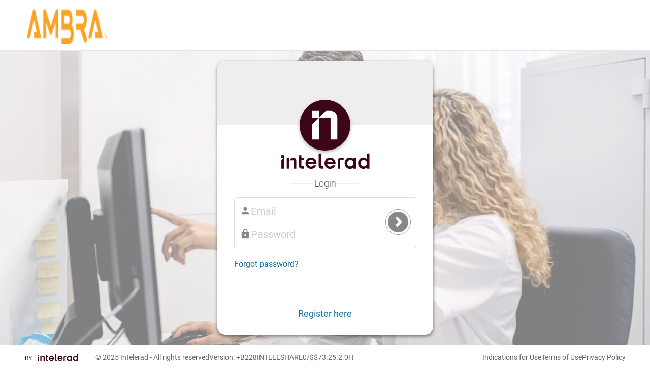

--- FILE ---
content_type: text/html; charset=utf-8
request_url: https://disc.ambrahealth.com/appointments/
body_size: 36933
content:


<!doctype html>
<html lang="en">
<head>
    <title>InteleShare | Appointments</title>
    <meta http-equiv="X-UA-Compatible" content="IE=edge" />
    <meta charset="utf-8" />
    <meta name="description" content="DICOM medical image management system for routing and managing diagnostic medical image files, clinical reports and patient information" />
    <meta name="author" content="Intelerad" />
    <meta name="viewport" content="width=device-width, initial-scale=1.0" />
    <meta name="mobile-web-app-capable" content="yes" />
    <meta name="apple-mobile-web-app-status-bar-style" content="blue" />
    <meta name="apple-mobile-web-app-title" content="InteleShare" />
    <!-- IE needs a P3P policy (can be bogus) to allow cookies and redirect in IFRAME -->
    <meta http-equiv="P3P" content='CP="HONK"' />

    

    <script type="text/javascript">
        // See DG.Performance
        window.DGPerformancePageStartTime = new Date().getTime();
        window.DGPerformancePageCompleteTime = 0;
        // *** Before changing, please read https://github.com/dicomgrid/v3ui/wiki/Design-for-logging-to-Services-audit-log-API ***
        // Log errors and other information from the browser -- must be loaded before any other Javascript
        try {
            (function() {
                window.auditLog = function(bucket, data) {
                    try {
                        var xhr;
                        try {
                            xhr = new window.XMLHttpRequest();
                        } catch (e) {
                            xhr = new window.ActiveXObject("Microsoft.XMLHTTP");
                        }

                        if (xhr) {
                            if (!data || data == null || !bucket || bucket == null) return;

                            if (!('userAgent' in data)) {
                                var userAgent = navigator.userAgent;

                                // If we're using ChromeFrame, make userAgent matches what's reported via HTTP
                                if (userAgent.indexOf("Chrome") != -1 && window.externalHost) {
                                    userAgent = userAgent.replace("Chrome/", "chromeframe/");
                                }
                                data.userAgent = userAgent;
                            }
                            if (!('url' in data)) {
                                data.url = document.URL;
                            }

                            xhr.open('POST', '/api/v3/audit/log',true);
                            xhr.setRequestHeader('Content-type','application/x-www-form-urlencoded');
                            xhr.send('bucket=' + bucket + '&data=' + encodeURIComponent(JSON.stringify(data)));
                        }
                    } catch (e) {}

                    // Capture unhandled browser exceptions
                    if ("undefined" !== typeof window.onerror) {
                        window.onerror = function(errorMsg, url, lineNumber) {
                            window.auditLog('browsererror',
                                            {error: errorMsg,
                                             url: url,
                                             line: lineNumber,
                                             source: "uncaughtException"});
                            return false;
                        };
                    }
                }
            })();
            window.CONSOLE_LOG_LEVELS = "(none)".split(',') // comma-separated values: debug | info | warning | error or silent to hide any of them
        } catch(e) {}
    </script>







<!-- section mappings -->




    

<!--[if lt IE 7]> <html class="no-js ie6 oldie" lang="en"> <![endif]-->
<!--[if IE 7]>    <html class="no-js ie7 oldie" lang="en"> <![endif]-->
<!--[if IE 8]>    <html class="no-js ie8 oldie" lang="en"> <![endif]-->
        <link rel="shortcut icon" type="image/x-icon" href="favicon.ico">

        <!-- CSS concatenated and minified -->
        <!-- JS minified -->
        <script src="/static/resources/startup-1a83ecab20.min.js"></script>
<link href="/static/resources/style.css" rel="stylesheet" type="text/css" />
<link href="/static/resources/main.css" rel="stylesheet"><link href="/static/resources/app.css" rel="stylesheet">


        <script type="text/javascript">
        
            $(function() {
                // deal with session
                DG.User.Settings.sid = DG.Storage.get('sid');
                
                
                    if (!DG.User.Settings.sid) window.location = '/';
                

                DG.Settings.vanity = "disc";
                DG.Settings.RSNA = "";

                DG.Settings.RSNAclearinghouse = "";
                DG.Settings.isSSO = !!(DG.Core.getQSParameter("ssoLogin", false) == 'true');

                // TODO: remove these definitions after one month
                DG.Settings.LOG_LEVEL.silent =  DG.Settings.LOG_LEVEL.levels.indexOf("silent") > -1;
                // if silent is set, unset all other settings
                DG.Settings.LOG_LEVEL.debug = !DG.Settings.LOG_LEVEL.silent && DG.Settings.LOG_LEVEL.levels.indexOf("debug") > -1;
                DG.Settings.LOG_LEVEL.info = !DG.Settings.LOG_LEVEL.silent && DG.Settings.LOG_LEVEL.levels.indexOf("info") > -1;
                DG.Settings.LOG_LEVEL.warning = !DG.Settings.LOG_LEVEL.silent && DG.Settings.LOG_LEVEL.levels.indexOf("warning") > -1;
                DG.Settings.LOG_LEVEL.error = DG.Settings.LOG_LEVEL.levels.indexOf("error") > -1 || DG.Settings.LOG_LEVEL.levels.indexOf("(none)") > -1 || DG.Settings.LOG_LEVEL.levels[0] === '' || DG.Settings.LOG_LEVEL.levels.length === 0; // show errors even when this variable is unset
                DG.Settings.LOG_LEVEL.error = !DG.Settings.LOG_LEVEL.silent && DG.Settings.LOG_LEVEL.error;

                if (DG.RequestRouter.hasRoute()) {
                    // if the existing sid matches a route-defined sid then preserve the sid during logout
                    var preserveUserSid = DG.User.Settings.sid === DG.Core.getQSParameter("sid",'');
                    if (!DG.RequestRouter.keepLoggedIn()) {
                        DG.User.logOut(function() {
                            $(".content .page-header h1").html(DG.RequestRouter.getTitle());
                            $(".content h2.subtitle").html(DG.RequestRouter.getSubtitle());
                        }, null, preserveUserSid);
                    }
                }
                // make sure nav setup is first order of business
                if (DG.User.Settings.sid) {
                    DG.User.setupNav();
                }

                $('html').addClass(DG.Core.OS().toLowerCase() || 'win');

                var error = DG.Core.getQSParameter("error",null);
                if (error) {
                    var showError = DG.APIErrorMessage["DEFAULT"];
                    var errorDescription = DG.Core.getQSParameter("error_description",null);
                    if (DG.APIErrorMessage[error]) {
                        showError = DG.APIErrorMessage[error];
                    }
                    if (errorDescription) {
                        DG.Core.setFlashMessage(DG.Core.getQSParameter('error_description',''),"error");
                    } else {
                        // show SSO error for a long, long time (1hr)
                        DG.Core.showMessage(showError, "error", DG.Settings.isSSO ? 1000 * 60 * 60 : null);
                    }
                }
            });
        </script>


        <!-- Organization redirect if selected forbidden page -->
        <script>
            $(function() {
                if(DG.User.getUIPermission('hide_administration_tab') && location.pathname.match(/\/organization\/.+/) && !location.pathname.match(/\/organization\/forbidden.html/)) {
                    location.href = location.origin + '/organization/forbidden.html';
                }
            });
        </script>

        <link rel="shortcut icon" href="/favicon.ico">

        <!-- Default in root directory like favicon -->
        <link rel="apple-touch-icon" href="/apple-touch-icon.png">
        <!-- iPad and iPad mini @1x -->
        <link rel="apple-touch-icon" sizes="76x76" href="/static/images/touch-icon-ipad.png">
        <!-- iPhone 4, iPhone 4s, iPhone 5, iPhone 5c, iPhone 5s, iPhone 6, iPhone 6s -->
        <link rel="apple-touch-icon" sizes="120x120" href="/static/images/touch-icon-iphone-retina.png">
        <!-- iPad and iPad mini @2x -->
        <link rel="apple-touch-icon" sizes="152x152" href="/static/images/touch-icon-ipad-retina.png">
        <!-- iPad Pro -->
        <link rel="apple-touch-icon" sizes="167x167" href="/static/images/touch-icon-ipad-pro.png">
        <!-- iPhone 6 Plus and iPhone 6s Plus -->
        <link rel="apple-touch-icon" sizes="180x180" href="/static/images/touch-icon-iphone-6-plus.png">

        <script>(function(a,b,c){if(c in b&&b[c]){var d,e=a.location,f=/^(a|html)$/i;a.addEventListener("click",function(a){d=a.target;while(!f.test(d.nodeName))d=d.parentNode;"href"in d&&(d.href.indexOf("http")||~d.href.indexOf(e.host))&&(a.preventDefault(),e.href=d.href)},!1)}})(document,window.navigator,"standalone")</script>


        
        
        
          <link href="/api/v3/brand/asset?name=css&no_error=1" rel="stylesheet" type="text/css" />
        
        <!-- end CSS-->
    </head>

    <body data-dicomgrid-not-permitted="true">
    
        <!-- top bar -->
    <div class="navbar navbar-fixed-top">
        <div class="navbar-inner">
            <div class="container-fluid">
                <span class="navbar-brand"></span>
                <div class="navbar-collapse">
                    <ul class="nav navbar-nav" id='site-navigation' style="display: none;">
                        <li id="worklist-menu-link" class="">
                            <a id="worklist-link" href="/worklist/" data-i18n-token="global:worklists">Studies</a>
                        </li>
                        <li id="images-menu-link" class="" data-dicomgrid-permissions="dicomdata_view">
                            <a href="/images/" data-i18n-token="global:images">Images</a>
                        </li>
                        <li id="activity-menu-link" class="">
                            <a href="/activities/" data-i18n-token="global:activities">Activities</a>
                        </li>
                        <li id="qctasks-menu-link" class="" style="display:none;">
                            <a href="/qctasks/" data-i18n-token="global:qctasks">Tasks</a>
                        </li>
                        <li id="hl7-menu-link" class="" data-dicomgrid-permissions="hl7_message_view">
                            <a href="/hl7/#" data-i18n-token="global:hl7">HL7</a>
                        </li>
                        <li id="patients-menu-link" class="" data-dicomgrid-permissions="patient_view">
                            <a href="/patients/list" data-i18n-token="global:patients">Patients</a>
                        </li>
                        <li id="analytics-menu-link" class="" data-dicomgrid-permissions="analytics_view">
                            <a href="/analytics/" data-i18n-token="global:analytics">Analytics</a>
                        </li>
                        <li id="cases-menu-link" class="" data-dicomgrid-permissions="case_view">
                            <a href="/cases/" data-i18n-token="global:cases">Cases</a>
                        </li>
                        <li id="orders-menu-link" class="" data-dicomgrid-permissions="order_view">
                            <a href="/orders" data-i18n-token="global:orders">Orders</a>
                        </li>
                        <li id="messages-menu-link" class="" data-dicomgrid-permissions="message_view">
                            <a href="/messages" data-i18n-token="global:messages">Messages</a>
                        </li>
                        <li id="appointments-menu-link" class="active" data-dicomgrid-permissions="appointment_view">
                            <a href="/appointments" data-i18n-token="global:appointments">Appointments</a>
                        </li>
                        <li id="sites-menu-link" class="" data-dicomgrid-permissions="site_view">
                            <a href="/sites" data-i18n-token="global:sites">Sites</a>
                        </li>
                        <li id="queries-menu-link" class="" data-dicomgrid-permissions="query_view">
                            <a href="/queries" data-i18n-token="global:queries" onclick="delete sessionStorage['queries:current-page']">Queries</a>
                        </li>
                        <li id="research-menu-link" class="" style="display:none;">
                            <a href="/research/#/anon_profiles" data-i18n-token="global:research">Research</a>
                        </li>
                        <li id="admin-menu-link" class="" data-dicomgrid-permissions="support sysadmin account_view account_user_view role_view location_view group_view node_view node_connect validate_view destination_view route_view customfield_view purge_view hl7_template_view hl7_transform_view webhook_view dictionary_view customcode_view sharing_rule_view accelerator_view terminology_view" data-dicomgrid-drop-permissions="hide_administration_tab">
                            <a href="/organization/users" data-i18n-token="global:administration">Administration</a>
                        </li>
                    </ul>

                    <div id="sign-out" style="display: none;">
                      <ul class="nav navbar-nav navbar-right">
                        <li id="global-nav-simple-mode" style="display: none">
                            <a href="/inbox" data-i18n-token="global:simple-mode">Simple Mode</a>
                        </li>
                        <li id="global-nav-support"><a href="/support" data-i18n-token="global:support">Help</a></li>
                        <li id="account-indicator" style="display: none;" class="v3dropdown"><span id="account-name"></span></li>
                        <li>
                            <a id="full-name" href="/user"></a>
                            <a href="/user?updates=true" id="updates-indicator" style="display: none"></a>
                        </li>
                        <li><a href="#" onclick="return DG.User.logOut()" data-i18n-token="global:sign-out">Sign Out</a></li>
                      </ul>
                    </div>
                </div>
            </div>
        </div>
        
        
    </div>

    

    <div class="container-fluid" id="page-content">
        
        <div class="content">
            <div id="root"></div>


        </div>

        <div id="react-modals-cnt"></div>
    </div>

    <footer class="footer">
        
        <div class="footer__inner">
            <div class="footer__powered_by">
                <div class="footer-powered-by"></div>
                <div class="footer__copyright">
                    &copy; 2025 <a href="https://www.intelerad.com/en/all-products/inteleshare/" target="_blank" class="text-inherit">Intelerad</a> - All rights reserved
                </div>
                <div class="footer__udi"><a href="#" id="udi-readable" data-dicomgrid-action-click="toggle-udi-qrcode" class="text-inherit">
    Version: +B228INTELESHARE0/$$7<span data-dicomgrid-version="3.25.2.0">3.25.2.0</span>H
</a>
<div id="udi-qrcode" style="position: absolute; padding-top: 10px; display: none;">
    <div id="qrcode"></div>

    <div id="about-box-dialog"></div>
</div>
</div>
                <div class="footer__performance" style="position: relative;">
                    <a href="#" data-dicomgrid-action-click="toggle-page-performance" class="text-inherit">
    12-19-25 02:17:46 UTC
</a>
<div id="page-performance-wrapper" style="position: absolute; width: 400px; padding-top: 10px; display: none;">
    <div class="p">
        <div>
            User name: <span id="page-user-name"></span>
        </div>
        <div>
            User uuid: <span id="page-user-uuid"></span>
        </div>
        <div>
            User sid: <span id="page-user-sid"></span>
        </div>
    </div>
    <div class="p">
        <div>
            Account name: <span id="page-account-name"></span>
        </div>
        <div>
            Account uuid: <span id="page-account-uuid"></span>
        </div>
    </div>
    <div class="p">
        <div>
            Commit hash: <span id="commit-hash"></span>
        </div>
    </div>
    <div class="p">
        <div>
            Page: <span id="page-name"></span>
        </div>
        <div>
            Page load time: <span id="page-load-time">calculating...</span>
        </div>
    </div>
    <div id="performance-actions"></div>
    <div id="page-performance-groups"></div>
    <div id="user-agent-info"></div>
</div>

                </div>
            </div>
            <ul class="footer__links">
                <li>
                    <a class="indications-page-link" href="/indications" target="_blank" data-i18n-token="global:indications-for-use">
                        Indications for Use
                    </a>
                </li>
                <li>
                    <a class="terms-page-link" href="/terms" target="_blank" data-i18n-token="global:terms-of-use">
                        Terms of Use
                    </a>
                </li>
                <li>
                    <a class="privacy-page-link" href="/privacy.html" target="_blank" data-i18n-token="global:privacy-policy">
                        Privacy Policy
                    </a>
                </li>
            </ul>
        </div>
        
    </footer>
    <!-- includes -->
    <div id="prototypes" style="display: none;">
        
        
        [an error occurred while processing the directive]

        <style id="multi-account-select" type="text/x-mustache">
    <a href="#" class="dropdown-toggle" data-toggle="dropdown" onClick="setTimeout(function(){$('#multi-account-filter input').trigger('focus')},0)">{{ accountName }}<b class="caret"></b></a>
    <ul class="dropdown-menu">
        <li id="multi-account-filter" style="display:none" class="multiselect-item filter">
            <div class="input-group">
                <span class="input-group-addon">
                    <i class="glyphicon glyphicon-search"></i>
                </span>
                <input class="form-control multiselect-search" type="text" placeholder="" onClick="DG.User.onAccountFilterClick(event)" oninput="DG.User.scheduleAccountsFiltering(event)"/>
            </div>
        </li>
        <li id="multi-account-select-not-found" style="display:none">
            <label data-i18n-token="global:no-matches">No matches found</label>
        </li>
        {{#accounts}}
            <li>
                <a href="#" id="{{uuid}}" onClick="DG.User.selectAccountRedirect('{{uuid}}')">{{name}}</a>
            </li>
        {{/accounts}}
    </ul>
</style>

<style id="single-account-select" type="text/x-mustache">
    <a href="#" data-dicomgrid-action-click="redirect-home">{{ accountName }}</a>
</style>

<style id="grid-admin-select" type="text/x-mustache">
    {{#includeDivider}}
    <li class="divider"></li>
    {{/includeDivider}}
    <li><a href="/organizations/organization.html" data-i18n-token="global:create-organization">Create an organization</a></li>
    {{{manageOptionHtml}}}
    <li><a href="/watchdog/brands" data-i18n-token="global:grid-administration" onClick="window.location='/watchdog/brands'">Grid Administration</a></li>
</style>
<style id="manage-multiple-accounts-option" type="text/x-mustache">
    <li><a href="#" data-dicomgrid-action-click="redirect" data-i18n-token="global:manage-multiple-organizations" data-dicomgrid-redirect-url="/organizations/users">Manage organizations</a></li>
</style>

<style id="flash-message" type="text/x-mustache">
    <div class="flash-message-wrapper">
        <div class="alert alert-{{clazz}}">
            {{{msg}}}
        </div>
    </div>
</style>

<style id="dismissible-flash-message" type="text/x-mustache">
    <div class="flash-message-wrapper">
        <div class="alert alert-{{clazz}} alert-dismissible">
            <button type="button" class="close" data-dismiss="alert" aria-label="Close"><span aria-hidden="true">&times;</span></button>
            {{{msg}}}
        </div>
    </div>
</style>

<style id="account-namespace-template" type="text/x-mustache">
    {{#entities}}
        <optgroup value="{{type}}" data-dicomgrid-type="{{type}}" data-i18n-token="{{i18n_token}}" label="{{type_label}}">
        {{#namespaces}}
        <option value="{{uuid}}" data-dicomgrid-namespace-type="{{type}}" data-dicomgrid-namespace-type-uuid="{{type_uuid}}">{{name}}</option>
        {{/namespaces}}
        </optgroup>
    {{/entities}}
</style>

<style id="sharing-dialog" type="text/html">
    <div class="modal" id="share-dialog">
        <div class="modal-dialog">
            <div class="modal-content">
                <div class="modal-header">
                    <a class="close" data-dismiss="modal">×</a>
                    {{#isBulkAction}}
                        <h2 data-i18n-token="study:share-studies">Share Studies</h2>
                    {{/isBulkAction}}
                    {{^isBulkAction}}
                        <h2 data-i18n-token="study:share-study">Share Study</h2>
                    {{/isBulkAction}}
                </div>
                <div class="modal-body">
                    <section>
                        <h3 data-i18n-token="study:sharing-following-studies">You are sharing the following studies:</h3>
                        <ul>
                            {{#studies}}
                            <li>{{PatientName}} (<span data-i18n-token="study:patient-dob">DOB</span>: {{PatientBirthDate}}), <span data-i18n-token="study:patient-accession">Accession</span>: {{AccessionNumber}} <!-- from {{StudyCreateDate}}--></li>
                            {{/studies}}
                        </ul>
                    </section>
                    <section class="well">
                        <p style="font-size:1.3em" data-i18n-token="study:message-to-recipient">Message to recipient</p>
                        <textarea name="message" rows="2" style="width:99%"></textarea>
                    </section>
                    <section>
                        <form class="form-horizontal">
                            <div class="tabbable" id="sharing_tabs">
                                <ul class="nav nav-tabs">
                                    {{#types}}
                                    <li><a href="#share_type_{{name}}" data-i18n-token="{{token}}" data-toggle="tab" data-dicomgrid-share-type="{{name}}">{{text}}</a></li>
                                    {{/types}}
                                </ul>

                                <div class="tab-content" style='padding-top: 20px;'>
                                    {{#types}}
                                        <div class="tab-pane" style="max-height:{{maxHeight}}px; overflow-y: auto;" id="share_type_{{name}}" data-dicomgrid-share-add-input="{{addInputTemplateID}}">
                                        {{#filter}}
                                            <span style="float:right;margin:15px 50px 0 0;">
                                              <span data-i18n-token="global:live-search">Live search</span> <br/><input type="text" data-provide="typeahead" data-dicomgrid-action-keyup="filter-list" class="form-control">
                                            </span>
                                        {{/filter}}
                                        </div>
                                    {{/types}}
                                </div>
                            </div>
                        </form>
                    </section>
                </div>
                <div class="modal-footer">
                    {{#isBulkAction}}
                        <a href="#"
                           class="btn btn-primary"
                           data-dicomgrid-action-click="complete-share-studies"
                           data-i18n-token="study:share-studies"
                        >
                            Share Studies
                        </a>
                    {{/isBulkAction}}
                    {{^isBulkAction}}
                        <a  href="#"
                            class="btn btn-primary"
                            data-dicomgrid-action-click="complete-share-studies"
                            data-i18n-token="study:share-study"
                            data-dicomgrid-study-uuid="{{studies.0.study_uuid}}"
                        >
                            Share Study
                        </a>
                    {{/isBulkAction}}
                    <a href="#" class="btn btn-default" data-dismiss="modal" data-i18n-token="global:close">Close</a>
                </div>
            </div>
        </div>
    </div>
</style>

<style id="delete-study-share-dialog" type="text/x-mustache">
    <div class="modal" id="delete-share-dialog">
        <div class="modal-dialog">
            <div class="modal-content">
                <div class="modal-header">
                    <a class="close" data-dismiss="modal">×</a>
                    <h3 data-i18n-token="study:remove-study-shares">Remove Study Shares</h3>
                </div>
                <div class="modal-body">
                    <div class="alert alert-warning">
                        <span data-i18n-token="study:remove-study-shares-from-your-list">You are about to remove the selected shares for the following studies. This action cannot be undone.</span>
                    </div>
                    <div id="delete-study-share-list"></div>
                </div>
                <div class="modal-footer">
                    <button class="btn btn-danger" data-dicomgrid-action-click="study-remove-share"><strong data-i18n-token="global:remove">Remove</strong></button>
                    <button href="#" class="btn btn-default" data-dismiss="modal" data-i18n-token="global:cancel">Cancel</button>
                </div>
            </div>
        </div>
    </div>
</style>

<style id="delete-study-share-template" type="text/x-mustache">
    {{#studies}}
    <ul class="list-unstyled" data-dicomgrid-study-uuid="{{study_uuid}}">
        <li>
            {{#shares.length}}
                <button class="btn btn-default" style="position:relative;top:-2px;" data-dicomgrid-action-click="study-remove-share-select-all">Select all</button>&nbsp;
            {{/shares.length}}
            <strong class="upper primary-info">{{PatientName}}</strong>
            (<span data-i18n-token="study:patient-dob">DOB</span>: {{#PatientBirthDate}}{{PatientBirthDate}}{{/PatientBirthDate}}{{^PatientBirthDate}} - {{/PatientBirthDate}}), <span data-i18n-token="study:patient-accession">Accession</span>: {{AccessionNumber}} <!-- from {{StudyCreateDate}}-->
            <span data-i18n-token="global:study">Study</span>: {{StudyDescription}}
        </li>

        {{#shares}}
            <li style="padding-left: 1rem;">
                <label title="{{name}} ({{type}})">
                    <input type="checkbox" data-dicomgrid-share-type="{{type}}_id" data-dicomgrid-share-uuid="{{uuid}}" value="{{uuid}}" class="share-with">
                    {{name}}
                    {{#copy}}<span class="label label-default">Copy</span>{{/copy}}
                </label>
            </li>
        {{/shares}}
        {{^shares}}
            <li>None</li>
        {{/shares}}

    </ul>
    {{/studies}}
</style>

<style id="patient-studies-data-table-template" type="text/x-mustache">
    {{#studies}}
    <tbody data-dicomgrid-study-uuid="{{uuid}}"
    data-dicomgrid-storage-namespace="{{storage_namespace}}"
    data-dicomgrid-study-uid="{{study_uid}}"
    data-dicomgrid-phi-namespace="{{phi_namespace}}"
    data-dicomgrid-study-patient-name="{{patient_name}}"
    data-dicomgrid-modality="{{modality}}">
        <tr data-dicomgrid-study-uuid="{{uuid}}"
        data-dicomgrid-storage-namespace="{{storage_namespace}}"
        data-dicomgrid-study-uid="{{study_uid}}"
        data-dicomgrid-phi-namespace="{{phi_namespace}}"
        data-dicomgrid-study-patient-name="{{patient_name}}"
        data-dicomgrid-modality="{{modality}}">
            <td>
                {{dateTime}}
            </td>
            <td>
                 {{study_description}}
            </td>
            <td>
                 {{modality}}
            </td>
            <td>
                 {{referring_physician}}
            </td>
            <td>
                {{image_count}}
            </td>
            <td>
                {{{browseButton}}}
            </td>
            <td>
                {{{reportLink}}}
            </td>
        </tr>
    </tbody>
    {{/studies}}
    {{^studies}}
    <tbody>
        <tr valign="top">
            <td colspan="2" data-i18n-token="patients:no-found">No studies found.</td>
            <td></td>
        </tr>
    </tbody>
    {{/studies}}
</style>

<style id="hl7-link-template" type="text/x-mustache">/report?uuid={{uuid}}&study_uuid={{study_uuid}}&sid={{sid}}</style>

<style id="attachment-link-template" type="text/x-mustache">
    /host/{{engine_fqdn}}/api/v3/storage/study/{{storage_namespace}}/{{study_uid}}/attachment/latest?phi_namespace={{phi_namespace}}&sid={{sid}}
</style>

<style id="selected-attachment-link-template" type="text/x-mustache">
    /host/{{engine_fqdn}}/api/v3/storage/study/{{storage_namespace}}/{{study_uid}}/attachment/{{id}}/version/{{version}}?phi_namespace={{phi_namespace}}&sid={{{sid}}}
</style>

<style id="patient-study-report-link" type="text/x-mustache">
    <a href="{{recentLink}}" id="recent-{{uuid}}" target="_blank"
       rel="tooltip" title="Latest report" data-container="body"
       class="btn btn-default btn-sm"
       data-i18n-token="global:latest-report"><i class="glyphicon glyphicon-file"/></a>
</style>

<style type="text/x-mustache" id="entity_list">
    <ul class="list-unstyled inputs-list"  data-dicomgrid-share-type="{{type}}_id">
        {{#shares}}
        <li>
            <label>
              <input type="checkbox" value="{{uuid}}" class="share-with"> {{name}}
            </label>
        </li>
        {{/shares}}
    </ul>
</style>

<style type="text/x-mustache" id="share_share_code">
    <div class="form-group">
        <label class="control-label col-sm-3" data-i18n-token="global:share-code">Share code</label>
        <div class="col-sm-6">
            <input data-validate="required" class="form-control" id="share_code" size="30" type="text"/>
            <span class="help-inline"></span>
        </div>
    </div>
</style>

<style type="text/x-mustache" id="share_email">
    <div class="form-group">
        <label class="control-label col-sm-4" data-i18n-token="global:email-address">Email address</label>
        <div class="col-sm-6">
            <input data-validate="required" class="form-control" id="share_email" size="30" type="text"/>
            <span class="help-inline"></span>
        </div>
    </div>
</style>

<style type="text/x-mustache" id="share_email_confirm">
    <div class="form-group">
        <label class="control-label col-sm-4" data-i18n-token="global:email-address">Confirm email address</label>
        <div class="col-sm-6">
            <input data-validate="required" class="form-control" id="share_email_confirm" size="30" type="text"/>
            <span class="help-inline"></span>
        </div>
    </div>
</style>

<style type="text/x-mustache" id="share_rsna">
    <div class="form-group">
        <label class="control-label col-sm-3" data-i18n-token="global:email-address">Email address</label>
        <div class="col-sm-6">
            <input data-validate="required email" class="form-control" id="share_rsna_exam_id" size="30" type="text"/>
            <span class="help-inline"></span>
        </div>
    </div>
    <div class="form-group">
        <label class="control-label col-sm-3" data-i18n-token="global:rsna-access-code">PIN</label>
        <div class="col-sm-6">
            <input data-validate="required min-length(6) max-length(20)" data-invalid-min-length="Must be at least 6 characters." data-invalid-max-length="Must be less than 20 characters." class="form-control" id="share_rsna_access_code" size="30" type="text"/>
            <script>document.getElementById("share_rsna_access_code").value= (''+Math.random()).substring(2,6) + (''+Math.random()).substring(2,6);</script>
            <span class="help-inline"></span>
        </div>
    </div>
</style>

<style type="text/x-mustache" id="share_npi">
    <h4>Search Providers</h4>
    <form id="npi-search">
        <div class="form-group">
            <label class="control-label col-sm-3" data-i18n-token="global:last-name">Last name</label>
            <div class="col-sm-6">
                <input data-validate="required" class="form-control" id="last" size="30" type="text"/>
                <span class="help-inline"></span>
            </div>
        </div>

        <div class="form-group">
            <label class="control-label col-sm-3" data-i18n-token="global:state">State</label>
            <div class="col-sm-6">
                <select class="form-control" data-validate="required" id="state">
                    <option value="">select</option>
                    {{#states}}
                        <option value="{{abbreviation}}">{{name}}</state>
                    {{/states}}
                </select>
                <span class="help-inline"></span>
            </div>
        </div>

        <div class="form-group">
            <label class="control-label col-sm-3" data-i18n-token="global:first-name">First name</label>
            <div class="col-sm-6">
                <input class="form-control" id="first" size="30" type="text" placeholder="optional"/>
                <span class="help-inline"></span>
            </div>
        </div>

        <div class="form-group">
            <label class="control-label col-sm-3" data-i18n-token="global:zip">Zip code</label>
            <div class="col-sm-6">
                <input class="form-control" id="zip" size="30" type="text" placeholder="optional"/>
                <span class="help-inline"></span>
            </div>
        </div>

        <div class="form-group">
            <label class="control-label col-sm-3"></label>
            <div class="col-sm-6">
                <button class="btn btn-primary" data-dicomgrid-action-click="search-npi">Search</button>
                <button class="btn btn-default" data-dicomgrid-action-click="clear-search-npi">Clear</button>
            </div>
        </div>
    </form>

    <div id="npi-results" style="display: none;">
        <h4>Provider Results</h4>
        <div id="npi-records" style="padding-left: 20px;">
        </div>
    </div>
</style>

<style type="text/x-mustache" id="npi-records-template">

    {{#providers}}
        <div class="form-group">
            <label class="control-label col-sm-1"><input type="radio" name="share_npi" value="{{npi}}"></label>
            <div class="col-sm-6">
                {{name}}<br>
                {{city}}, {{state}}<br>
                <b>NPI: {{npi}}</b>
            </div>
        </div>
    {{/providers}}
    {{^providers}}
        No providers found.
    {{/providers}}
</style>

<!-- search builder -->
<style type="text/x-mustache" id="form-boolean">
    <div class="form-group" style="vertical-align: top;">
        <label for="{{elementName}}" data-i18n-token="search:{{#i18ntoken}}{{i18ntoken}}{{/i18ntoken}}{{^i18ntoken}}{{name}}{{/i18ntoken}}">{{title}} <small>{{helper}}</small></label><br/>
        <div>
            <input type="radio"
                name="{{elementName}}" id="{{elementName}}" class="input-medium" value="{{true_value}}" /> <span data-i18n-token="{{true_i18n_token}}">{{true_label}}</span>
                <br/>
            <input type="radio"
                name="{{elementName}}" id="{{elementName}}" class="input-medium" value="{{false_value}}"/> <span data-i18n-token="{{false_i18n_token}}">{{false_label}}</span>
        </div>
    </div>
</style>

<style type="text/x-mustache" id="form-plain-text">
    <div class="form-group">
        <label for="{{elementName}}" data-i18n-token="search:{{#i18ntoken}}{{i18ntoken}}{{/i18ntoken}}{{^i18ntoken}}{{name}}{{/i18ntoken}}">{{title}} <small>{{helper}}</small></label><br/>
        <input type="text" placeholder="{{placeholder}}"
            name="{{elementName}}" id="{{elementName}}" class="form-control" data-i18n-token="search:{{#i18ntoken}}{{i18ntoken}}{{/i18ntoken}}{{^i18ntoken}}{{name}}{{/i18ntoken}}" data-dicomgrid-origfiltername="{{origFilterName}}" data-dicomgrid-altfiltername="{{altFilterName}}">
    </div>
</style>

<style type="text/x-mustache" id="form-tags-input">
    <div class="form-group" style="width: 200px;">
        <label for="{{elementName}}" data-i18n-token="search:{{#i18ntoken}}{{i18ntoken}}{{/i18ntoken}}{{^i18ntoken}}{{name}}{{/i18ntoken}}">{{title}} <small>{{helper}}</small></label><br/>
        <input type="text" data-role="tagsinput"
            name="{{elementName}}" id="{{elementName}}" class="form-control" data-i18n-token="search:{{#i18ntoken}}{{i18ntoken}}{{/i18ntoken}}{{^i18ntoken}}{{name}}{{/i18ntoken}}" data-dicomgrid-origfiltername="{{origFilterName}}" data-dicomgrid-altfiltername="{{altFilterName}}">
    </div>
</style>

<style type="text/x-mustache" id="form-hidden">
    <input type="hidden" name="{{elementName}}" id="{{elementName}}" class="form-control" data-i18n-token="search:{{#i18ntoken}}{{i18ntoken}}{{/i18ntoken}}{{^i18ntoken}}{{name}}{{/i18ntoken}}">
</style>

<style type="text/x-mustache" id="form-calendar">
    <input type="text" style="display: {{display}}; {{style_props}}" placeholder="{{title}}"
           data-i18n-placeholder="search:{{#i18ntoken}}{{i18ntoken}}{{/i18ntoken}}{{^i18ntoken}}{{name}}{{/i18ntoken}}"
           data-provide="datepicker"
           data-date-autoclose="true"
           data-date-format="{{display_format}}"
           data-datepicker-result-format="{{result_format}}"
           {{{additionalAttributes}}}
           name="{{elementName}}" id="{{elementName}}"
           class="form-control {{name}} {{className}}" value="{{#default_value}}{{default_value}}{{/default_value}}">
</style>

<style type="text/x-mustache" id="form-multi-select">
    <div class="form-group">
        <label for="{{elementName}}" data-i18n-token="search:{{#i18ntoken}}{{i18ntoken}}{{/i18ntoken}}{{^i18ntoken}}{{name}}{{/i18ntoken}}">{{title}}</label><br/>
        <select class="form-control" name="{{elementName}}" id="{{elementName}}" title="{{title}}" data-dicomgrid-origfiltername="{{origFilterName}}" data-dicomgrid-altfiltername="{{altFilterName}}">
            <option value="" data-i18n-token="global:all">All</option>
            {{#values}}
            <option value="{{key}}" data-i18n-token="{{i18ntoken}}">{{value}}</option>
            {{/values}}
        </select>
    </div>
</style>

<style type="text/x-mustache" id="form-multi-select-empty">
    <label for="{{elementName}}" data-i18n-token="search:{{#i18ntoken}}{{i18ntoken}}{{/i18ntoken}}{{^i18ntoken}}{{name}}{{/i18ntoken}}">{{title}}</label>
    <select class="form-control" name="{{elementName}}" id="{{elementName}}" title="{{title}}" data-dicomgrid-origfiltername="{{origFilterName}}" data-dicomgrid-altfiltername="{{altFilterName}}">
        {{#values}}
        <option value="{{key}}" data-i18n-token="{{i18ntoken}}">{{value}}</option>
        {{/values}}
    </select>
</style>

<style type="text/x-mustache" id="form-action-handler">
    <div class="form-group">
        <div class="btn-group">
            {{#handlers}}
            <button class="btn btn-{{type}} btn-{{size}}"
                data-placement="top" rel='tooltip'
                data-dicomgrid-action-click="{{action}}" {{{popoverAttributes}}}
                data-dicomgrid-form-id="{{formid}}"
                data-i18n-token="{{i18ntoken}}"
                title='{{helper}}'><span data-i18n-token="{{i18ntoken}}">{{title}}</span></button>
            {{/handlers}}
        </div>
    </div>
</style>

<style id="form-save-search" type="text/x-mustache">
    <div><a class="close cancel-popover" href="#" style="position: relative; top: -15px; left: 10px;">x</a></div>
    <label for="save-search-name" data-i18n-token="search:save-name">Save Search</label><br/>
    <input type="text" placeholder="search name" data-i18n-placeholder="global:search-name"
       id="save-search-name" class="form-control">
    <div id="save-search-actions" style="display:{{displayActions}}">
        {{#showShare}}
            <div data-dicomgrid-permissions="account_edit" data-i18n-token="global:share-with-account" class="share-filter-group">
                <input type="checkbox" id="share-saved-search" data-share-param="account_id"> Share with account
            </div>
            <div class="share-filter-group" style="display:none">
                <input data-dicomgrid-action-click="share_cb_click" data-share-param="group_id" data-share-options-id="share-with-groups_list" data-select-id="share_groups_multiselect" type="checkbox" id="share-with-groups-cb"> <span data-i18n-token="global:share-with-groups-list">Share with groups</span>
                <div id="share-with-groups_list" style="display:none"></div>
            </div>
            <div class="share-filter-group" style="display:none">
                <input data-dicomgrid-action-click="share_cb_click" data-share-param="location_id" data-share-options-id="share-with-locations_list" data-select-id="share_locations_multiselect" type="checkbox" id="share-with-locations-cb"> <span data-i18n-token="global:share-with-locations-list">Share with locations</span>
                <div id="share-with-locations_list" style="display:none"></div>
            </div>
            <div data-dicomgrid-permissions="account_user_view" class="share-filter-group" style="display:none">
                <input data-dicomgrid-action-click="share_cb_click" data-share-param="user_id" data-share-options-id="share-with-users_list" data-select-id="share_users_multiselect" type="checkbox" id="share-with-users-cb"> <span data-i18n-token="global:share-with-users-list">Share with users</span>
                <div id="share-with-users_list" style="display:none"></div>
            </div>
            <div data-dicomgrid-permissions="role_view" style="display:none">
                <input data-dicomgrid-action-click="share_cb_click"
                        data-share-param="role_id"
                        data-share-options-id="share-with-roles_list"
                        data-select-id="share_roles_multiselect"
                        type="checkbox" id="share-with-roles-cb"> <span data-i18n-token="global:share-with-roles-list">
                    Share with roles
                </span>
                <div id="share-with-roles_list" style="display:none"></div>
            </div>
        {{/showShare}}
        <div style="margin-top:14px"></div>
        <button class="btn btn-default btn-sm"
            data-placement="top" rel='tooltip'
            data-dicomgrid-action-click="save-{{type}}-search"
            id="save-{{type}}-search" data-dicomgrid-search-uuid=""
            data-i18n-token="global:save"
            data-dicomgrid-form-id="{{formid}}"><span data-i18n-token="global:save">Save</span></button>
        <button id="delete-saved-filter" class="btn btn-default btn-sm" style="display: none;"
            data-placement="top" rel='tooltip'
            data-dicomgrid-action-click="delete-saved-filter"
            data-dicomgrid-action-callback="saved-filter-deleted"
            data-i18n-token="global:delete"
            data-dicomgrid-form-id="{{formid}}">Delete</button>
    </div>
</style>

<style id="pacs-dropdown-item" type="text/x-mustache">
    <ul class="dropdown-menu" style="min-width: 340px;" id="pacs_selection">
        <li style="position:relative;padding-right: 30px;">
            <input style="margin: 0 20px; padding-right: 25px;" class="form-control" type="text" placeholder="Type to filter" data-dicomgrid-action-input="action-send-filter-process-change" data-dicomgrid-action-click="action-send-filter-process-click"/>
            <span style="font-size:1.2em; cursor: pointer; position: absolute; top: 2px; right: 20px;" data-dicomgrid-action-click="action-send-filter-process-clear-click">&times;</span>
        </li>
        {{#destinations}}
        <li data-button="1">
            <a
                data-dicomgrid-destination-id="{{uuid}}"
                href="#"
                data-dicomgrid-action-click="{{actionPrefix}}push-study-to-destination"
            >
                {{name}} [AETitle: {{aetitle}}]
            </a>
        </li>
        {{/destinations}}
        {{^destinations}}
        <li><a href="#" data-i18n-token="global:no-destinations">No Destinations</a></li>
        {{/destinations}}
    </ul>
</style>

<style id="destination-dropdown-template" type="text/x-mustache">
    <select id="{{id}}" class="form-control {{{clazz}}}" {{{attributes}}}>
    {{#destinations}}
        <option value="{{uuid}}">{{name}}</option>
    {{/destinations}}
    </select>
</style>

<style id="modality-dropdown-template" type="text/x-mustache">
    {{#values}}
        <option value="{{key}}" data-i18n-token="{{i18ntoken}}">{{value}}</option>
    {{/values}}
</style>

<style id="sex-dropdown-template" type="text/x-mustache">
    {{#values}}
        <option value="{{key}}" data-i18n-token="{{i18ntoken}}">{{value}}</option>
    {{/values}}
</style>

<style id="sex-dropdown-label-template" type="text/x-mustache">
    {{#values}}
        <option value="{{key}}" data-i18n-token="{{i18ntoken}}">{{label}}</option>
    {{/values}}
</style>

<style id="transfer-account-modal" type="text/x-mustache">
    <div class="modal" id="share-dialog">
        <div class="modal-header">
            <a class="close" data-dismiss="modal">×</a>
              <h3><span data-i18n-token="global:welcome-to">Welcome to</span> {{accountName}}'s <span data-i18n-token="global:imaging-portal">Imaging Portal</span></h3>
        </div>
        <div class="modal-body">
            <section>
                <p data-i18n-token="global:redirect-img-portal">
                    You were redirected here because <strong>{{accountName}}</strong> is migrating you to the brand new version of its online medical imaging portal.
                </p>
                <p data-i18n-token="global:please-chg-bkmk">
                    Please change your bookmark to <strong style="font-size:1.3em">{{domain}}.ambrahealth.com</strong>.
                </p>
                <p data-i18n-token="global:username-stay-same">
                    Your username will stay the same, and is shown below.
                </p>
                <p data-i18n-token="global:password-reset-to-username">
                    Your password was reset to your username + {{domainUpper}}2012, also shown below.
                </p>
                <p data-i18n-token="global:prompted-to-reset-password">
                    You will be prompted to reset your password upon successful login. We strongly urge that you reset and save that password for future use.
                </p>
                <ul>
                    <li data-i18n-token="global:username-with-id">username: <strong>{{userId}}</strong></li>
                    <li data-i18n-token="global:password-with-pw">password: <strong>{{userId}}{{domainUpper}}2012</strong></li>
                </ul>
            </section>
        </div>
        <div class="modal-footer">
            <a href="#" class="btn btn-info" data-dismiss="modal" data-i18n-token="global:continue-to-login">Continue to Login</a>
        </div>
    </div>
</style>

<style id="user-data-form" type="text/x-mustache">
    <form class="form-horizontal">
        <div class="form-group user_info_collection email">
            <label class="control-label col-sm-2" data-i18n-token="global:email">Email</label>
            <div class="col-sm-3">
                <input data-validate="required email" class="form-control" id="email" size="30" type="text" disabled>
                <span class="help-inline"></span>
            </div>
        </div>
        <div class="form-group user_info_collection">
            <label class="control-label col-sm-2" data-i18n-token="global:first-name">First name</label>
            <div class="col-sm-3">
                <input data-validate="required" class="form-control" id="first" size="30" type="text">
                <span class="help-inline"></span>
            </div>
        </div>
        <div class="form-group user_info_collection">
            <label class="control-label col-sm-2" data-i18n-token="global:last-name">Last name</label>
            <div class="col-sm-3">
                <input data-validate="required" class="form-control" id="last" size="30" type="text">
                <span class="help-inline"></span>
            </div>
        </div>
        <div class="form-group" data-dicomgrid-permissions="user_modify_sharecode">
            <label class="control-label col-sm-2" data-i18n-token="global:share-code">Share code</label>
            <div class="col-sm-3">
                <input class="form-control" id="share_code" size="30" type="text" data-dicomgrid-action-keyup="display_share_code_url">
                <span class="help-inline"></span>
                <span class="help-block" id="share-code-url" style="display:none">Your share code url is:  <b></b></span>
            </div>
        </div>
        <div class="form-group" data-dicomgrid-permissions="user_modify_sharecode">
            <label class="control-label col-sm-2" data-i18n-token="global:share-description">Share description</label>
            <div class="col-sm-3">
                <input class="form-control" id="share_description" size="30" type="text">
                <span class="help-inline"></span>
            </div>
        </div>
        <div class="form-group">
            <label class="control-label col-sm-2" data-i18n-token="global:time-zone">Time zone</label>
            <div class="col-sm-3">
                <select id="time_zone" class="form-control" data-dicomgrid-component="time-zone-dropdown">
                    <option value="" data-i18n-token="global:select">select</option>
                </select>
                <span class="help-inline"></span>
            </div>
        </div>
        <div class="form-group">
            <label class="control-label col-sm-2" data-i18n-token="global:mobile-phone">Mobile phone</label>
            <div class="col-sm-3">
                <input class="form-control" id="mobile_phone" size="30" type="text" data-validate="phone">
                <span class="help-inline"></span>
                <span class="help-block mb0" data-i18n-token="global:phone-format-hint">
                    International phone number format, + followed by country code and number
                </span>
            </div>
        </div>
        <div class="form-group user_info_collection alt_emails">
            <label class="control-label col-sm-2" data-i18n-token="global:alternative-emails">Alternative Emails</label>
            <div class="col-sm-3">
                <div id="user_email_list">
                    <div class="user-email-row dynamic-row">
                        <div class="form-inline">
                            <div class="form-group">
                                <input class="form-control" size="30" name="alt_emails[]" data-validate="email" type="email" value="">
                                <span class="help-inline"></span>
                            </div>
                            <div class="form-group">
                                <a class="close" data-dicomgrid-action-click="remove-parent-dynamic-row">×</a>
                            </div>
                        </div>
                    </div>
                </div>
                <a href="#" data-dicomgrid-action-click="add-user-email-row">add another</a>
            </div>
        </div>
        {{userDefaults}}
        <div class="form-group">
            <label class="control-label col-sm-2" data-i18n-token="global:viewer">Viewer</label>
            <div class="col-sm-3">
                <select class="form-control" data-account-user-setting="enable_v3_viewer">
                    <option value="__DELETE__">select</option>
                    <option value="1" data-i18n-token="global:ambra-pro-viewer">Ambra ProViewer</option>
                    <option value="0" data-i18n-token="global:ambra-viewer">Ambra Viewer</option>
                </select>
                <span class="help-inline" data-i18n-token="global:user-viewer-hint"></span>
            </div>
        </div>
        <div class="form-group">
            <div class="col-sm-offset-2 col-sm-3">
                <div class="checkbox">
                    <label>
                        <input id="pin_required" type="checkbox"> <span data-i18n-token="global:pin-required">Require security PIN for login</span>
                    </label>
                </div>
            </div>
        </div>
        <div id="preferred-2fa-method-container" class="form-group" style="display: none">
            <label class="control-label col-sm-2" data-i18n-token="global:2fa-preferred-method">Preferred 2FA method</label>
            <div class="col-sm-3">
                <select id="preferred_2fa_method" class="form-control">
                    <option value="EMAIL" data-i18n-token="global:2fa-email">Email</option>
                    <option value="SMS" data-i18n-token="global:2fa-sms" disabled="disabled">SMS</option>
                    <option value="TOKEN" data-i18n-token="global:2fa-token" disabled="disabled">Google Authenticator</option>
                </select>
                <span class="help-inline" data-i18n-token="global:user-viewer-hint"></span>
            </div>
        </div>
        <div id="google-authenticator-container" style="display: none"></div>
        <div class="form-group">
            <div class="col-sm-offset-2 col-sm-3">
                <div class="checkbox">
                    <label>
                        <input type="checkbox" id="user_is_dark_mode"/>Enable Dark Mode
                    </label>
                </div>
                <span class="help-inline"></span>
            </div>
        </div>

        <div class="form-group user_info_collection">
            <label class="control-label col-sm-2" data-i18n-token="global:current-password">Current password</label>
            <div class="col-sm-3">
                <input type="password" autocomplete="off" id="old_password" class="form-control" size="30">
                <span class="help-inline"></span>
            </div>
        </div>
        <div class="form-group user_info_collection">
            <label class="control-label col-sm-2" data-i18n-token="global:reset-password">Reset password</label>
            <div class="col-sm-3">
                <input type="password" autocomplete="off" id="password" class="form-control" size="30">
                <span class="help-inline"></span>
            </div>
        </div>
        <div class="form-group user_info_collection">
            <label class="control-label col-sm-2" data-i18n-token="global:confirm-password">Confirm reset password</label>
            <div class="col-sm-3">
                <input type="password" autocomplete="off" id="password_confirm" class="form-control" size="30">
                <span class="help-inline"></span>
                <div id="password-requirement-wrapper">
                    {{#passwdqc_description}}
                        {{#text_only}}{{passwdqc_description}}{{/text_only}}
                        {{^text_only}}
                            <span class="help-block">{{passwdqc_description}}</span>
                        {{/text_only}}
                    {{/passwdqc_description}}
                    {{^passwdqc_description}}
                        {{#text_only}}8 characters or longer, containing 2 numbers and 2 letters{{/text_only}}
                        {{^text_only}}
                            <span class="help-block" data-i18n-token="global:eight-chars-longer">
                                8 characters or longer, containing 2 numbers and 2 letters
                            </span>
                        {{/text_only}}
                    {{/passwdqc_description}}
                </div>
            </div>
        </div>

        <div class="form-group" id="public_key_field" style="display:hidden;">
            <label class="control-label col-sm-2" data-i18n-token="global:public-key">Public key</label>
            <div class="col-sm-3">
                <textarea class="form-control" id="public_key" rows="6"></textarea>
                <span class="help-inline"></span>
            </div>
        </div>
        <div id="customfields"></div>
        <div id="drchrono"></div>
        <div id="signature"></div>
        <!-- Hanginig protocol -->
        <div class="form-group">
            <label class="control-label col-sm-2" data-i18n-token="organization:hanging-radreport">Enable hanging protocol for radiology reports</label>
            <div class="col-sm-6">
                <div class="extension-link"></div>
                <!-- moved to [0] and disabled if no extension -->
                <div class="col-sm-4" style="left: -15px;">
                    <select id="radreport_hanging_state" disabled class="form-control settings-merge" data-dicomgrid-merge-into="ui_json" data-dicomgrid-default-value="0">
                        <option value="0">Disable</option>
                        <option value="1">Enable</option>
                    </select>
                </div>

                <div class="col-sm-2" style="line-height: 2em;left: -15px;">open to the</div>

                <!-- disabled if no extension -->
                <div class="col-sm-4" style="left: -15px;">
                    <select id="radreport_hanging_monitor" disabled class="form-control settings-merge" data-dicomgrid-merge-into="ui_json" data-dicomgrid-default-value="primary">
                        <option value="leftLeft">Far left</option>
                        <option value="left">Left</option>
                        <option value="primary">Primary</option>
                        <option value="right">Right</option>
                        <option value="rightRight">Far right</option>
                    </select>
                </div>
                <span class="help-inline"></span>
            </div>
        </div>
        <div class="form-group form-actions">
            <div class="col-sm-offset-2 col-sm-3">
                <input id="submit" type="submit" class="btn btn-primary" data-i18n-value="global:save" value="Save"/>&nbsp;
                <input type="reset" onclick="return DG.Core.goHome();" class="btn btn-default" data-i18n-value="global:cancel" value="Cancel"/>
            </div>
        </div>
    </form>
</style>

<style id="user-defaults-template" type="text/x-mustache">
    <div class="form-group user_info_collection has_account">
        <label class="control-label col-sm-2" data-i18n-token="user:default-organization">Default organization</label>
        <div class="col-sm-3">
            <select id="user_default_organization"
                    name="user_default_organization"
                    class="form-control"
                    data-dicomgrid-component="namespace_dropdown"
                    data-dicomgrid-component-types="account_id"
                    data-dicomgrid-component-bypass-account-filter="true"
                    data-validate="required">
            </select>
            <span class="help-inline"></span>
        </div>
    </div>
    <div class="form-group">
        <div class="col-sm-offset-2 col-sm-3">
            <div class="checkbox">
                <label>
                    <input id="always_deforg_login" data-dicomgrid-merge-into="ui_json" type="checkbox">
                    <span data-i18n-token="global:always-default-org-login">Always use default organization on login</span>
                </label>
                <span class="help-block mb0" data-i18n-token="global:always-deforg-hint">
                    Enable this setting to login to your default organization regardless of vanity
                </span>
            </div>
        </div>
    </div>
    <div class="form-group user_date_format">
        <label class="control-label col-sm-2" data-i18n-token="user:default-date-format">Default date format</label>
        <div class="col-sm-3">
            <select id="user_default_date_format"
                    name="user_default_date_format"
                    class="form-control"
                    data-dicomgrid-component="date-format-dropdown"
                    data-validate="required">
            </select>
            <span class="help-inline"></span>
        </div>
    </div>
</style>

<style id="user-email-rows-template" type="text/x-mustache">
    {{#emails.length}}
        {{#emails}}
            <div class="user-email-row dynamic-row">
                <div class="form-inline">
                    <div class="form-group">
                        <input class="form-control" size="30" name="alt_emails[]" data-validate="email" type="email" value="{{.}}">
                        <span class="help-inline"></span>
                    </div>
                    <div class="form-group">
                        <a class="close" data-dicomgrid-action-click="remove-parent-dynamic-row">×</a>
                    </div>
                </div>
            </div>
        {{/emails}}
    {{/emails.length}}
</style>

<style id="password-requirements" type="text/x-mustache">
    {{#passwdqc_description}}
        {{#text_only}}{{passwdqc_description}}{{/text_only}}
        {{^text_only}}
            <span class="help-block">{{passwdqc_description}}</span>
        {{/text_only}}
    {{/passwdqc_description}}
    {{^passwdqc_description}}
        {{#text_only}}8 characters or longer, containing 2 numbers and 2 letters{{/text_only}}
        {{^text_only}}
            <span class="help-block" data-i18n-token="global:eight-chars-longer">
                8 characters or longer, containing 2 numbers and 2 letters
            </span>
        {{/text_only}}
    {{/passwdqc_description}}
</style>

<style id="collect-userinfo-modal" type="text/x-mustache">
    <div class="modal" id="share-dialog">
        <div class="modal-header">
            <h3>{{title}}</h3>
        </div>
        <div class="modal-body">
            <section>
                <p>
                     {{subtitle}}
                </p>

            </section>
        </div>
        <div class="modal-footer">
            <a href="#" class="btn btn-info" data-dicomgrid-action-click="save_user_info" data-i18n-token="global:update-info">Update info</a>
        </div>
    </div>
</style>

<style id="table-sort-column" type="text/x-mustache">
    <div class="sort">
        <div class="sort-up"></div>
        <div class="sort-down"></div>
    </div>
</style>

<style id="loading-spinner-template" type="text/x-mustache">
    <div id="loading-spinner{{id}}" class="loading-spinner" style="display: {{display}}; {{#style}}{{style}}{{/style}}">
        <i class="fal fa-spinner fa-spin"></i> {{#actionLabel}}<span data-i18n-token="global:loading-data">{{actionLabel}} ...</span>{{/actionLabel}}
    </div>
</style>

<style id="loading-spinner-template-list" type="text/x-mustache">
    <tbody id="loading-spinner{{id}}" class="loading-spinner" style="display: none; {{#style}}{{style}}{{/style}}">
        <tr>
        <td colspan="20"><i class="fal fa-spinner fa-spin"></i> <span data-i18n-token="global:loading-data">{{actionLabel}} ...</span></td>
        </tr>
        <tr>
            <td colspan="20"></td>
        </tr>
    </tbody>
</style>

<style id="gateway-state-template" type="text/x-mustache">
    <span class="label label-{{status}}">{{state}}</span>
</style>

<style id="node-template" type="text/x-mustache">
    <option value=""
      {{^notDisableNullOption}}disabled="disabled"{{/notDisableNullOption}}
    >
      select {{type}}
    </option>
    {{#nodes}}
        <option value="{{uuid}}">{{name}}</option>
    {{/nodes}}
</style>

<style type="text/x-mustache" id="custom-docs-links">
  {{#faq_text}}
    <li><a href="{{faq_text}}" target="_blank" data-i18n-token="organization:faq">FAQ</a></li>
  {{/faq_text}}
  {{#training_text}}
    <li><a href="{{training_text}}" target="_blank" data-i18n-token="organization:training">Training</a></li>
  {{/training_text}}
  {{#other_manual_text}}
    <li><a href="{{other_manual_text}}" target="_blank" data-i18n-token="organization:manual">Manual</a></li>
  {{/other_manual_text}}
  {{#homepage_links}}
    <li><a href="{{url}}" target="_blank">{{{text}}}</a></li>
  {{/homepage_links}}
</style>

<style id="baa-link" type="text/x-mustache">
  {{#baa_text}}
    <div class="checkbox login-input login-input_checkbox">
        <label class="checkbox__label login-input__label">
         <input type="checkbox" id="baa" value="1" tabindex="6" data-validate="required" class="login-input__checkbox">
         <span class="checkbox__text" data-i18n-token="global:i-accept-the">I accept the</span> <a href="{{baa_text}}" target="_blank" data-i18n-token="organization:baa">Business Associate Agreement</a>
        </label>
    </div>
    <span class="help-inline"></span>
  {{/baa_text}}
</style>

<style id="viewer-iframe" type="text/x-mustache">
    <div class="modal" id="viewer-dialog" style="overflow:hidden">
        <div class="modal-dialog" style="margin: 0 auto;">
            <div class="modal-content" style="border-radius: 0;">
                <div class="modal-body" style="overflow:hidden; max-height:{{iframe-height}};background-color:black; padding:0;">
                    <a style="position:absolute; right:0px; top: 0px; opacity: 0.6" class="close" data-dismiss="modal"><img src="/static/images/affordances/close.png"></a>
                    <iframe height={{height}} width={{width}} src="{{{url}}}" style="border:0"></iframe>
                </div>
            </div>
        </div>
    </div>
</style>

<style id="split-frames-template" type="text/x-mustache">
    <div class="modal" id="split-frames" style="overflow:hidden">
        <div class="modal-dialog" style="margin: 0 auto; position: relative;">
            <div class="modal-content" style="border-radius: 0;">
                <div class="modal-close-button">
                    <a alt="close" style="position:absolute; right:0px; top: 0px; opacity: 0.6; z-index: 1" class="close" data-dismiss="modal"><img src="/static/images/affordances/close.png"></a>
                </div>
                <div class="modal-body" style="overflow: hidden; padding: 0; width: 100%; height: 100%; max-height: 100%; max-width: 100%;">
                    <div id="split-group" style="height: 100vh; overflow: hidden;">
                        <div id="split-left" class="split" style="padding: 0; overflow: hidden; float: left; width: 50%">
                            <iframe title="{{leftTitle}}" src="{{{leftFrameSrc}}}" style="border:0; height:100%; width:100%;"></iframe>
                        </div>
                        <div id="split-right" class="split" style="padding: 0; overflow: hidden; float: left; width: 50%;">
                            <iframe title="{{rightTitle}}" src="{{{rightFrameSrc}}}" style="border: 0; height: 100%; width: 100%;"></iframe>
                        </div>
                    </div>
                </div>
            </div>
        </div>
    </div>
</style>

<style type="text/x-mustache" id="badge-template">
    <span id="{{type}}-count-badge" class="label label-default" style="position:relative;top:-2px">{{count}}</span>
</style>

<style type="text/x-mustache" id="custom-field-text-display-template">
    <span data-dicomgrid-wrapper-tag="customfield-{{uuid}}" data-dicomgrid-name="{{name}}" style="display: {{display}};"><strong style="{{labelStyle}}">{{field_label}}</strong>{{{labelSpacer}}}<span data-dicomgrid-tag="customfield-{{uuid}}" data-dicomgrid-size="span2" style="word-wrap: normal;{{valueStyle}}">{{value}}</span>{{{spacer}}}</span>
</style>

<style type="text/x-mustache" id="custom-field-text-input-template">
    <div class="form-group{{cellClass}}" {{{labelPermissions}}} id="customfield-cell-{{cellID}}">
        <label data-i18n-token="custom-field:text" data-dicomgrid-name="{{name}}" style="{{labelStyle}}">{{field_label}}</label><br/>
        <input type="text" id="{{prefix}}customfield-{{uuid}}{{suffix}}" name="{{prefix}}customfield-{{uuid}}{{suffix}}" {{validate-tag}}="{{validate}}" class="{{clazz}} {{#same-site-user}}same-site-user{{/same-site-user}} form-control"
            data-dicomgrid-validate-message="{{validate_error}}" {{{permissions}}} {{{dataAttributes}}}  style="{{inputStyle}}" />
        <span class="help-inline"></span>
        {{{hint}}}
    </div>
</style>

<style type="text/x-mustache" id="custom-field-search-display-template">
    <span data-dicomgrid-wrapper-tag="customfield-{{uuid}}" data-dicomgrid-name="{{name}}" style="display: {{display}};"><strong style="{{labelStyle}}">{{field_label}}</strong>{{{labelSpacer}}}<span data-dicomgrid-tag="customfield-{{uuid}}" data-dicomgrid-size="span2" style="word-wrap: normal;{{valueStyle}}">{{value}}</span>{{{spacer}}}</span>
</style>

<style type="text/x-mustache" id="custom-field-search-input-template">
    <div class="custom-field-search-input form-group{{cellClass}}" {{{labelPermissions}}} id="customfield-cell-{{cellID}}" >
        <label data-i18n-token="custom-field:text" data-dicomgrid-name="{{name}}"  style="{{labelStyle}}">{{field_label}}</label><br/>
        <input type="text" id="{{prefix}}customfield-{{uuid}}{{suffix}}"
            name="{{prefix}}customfield-{{uuid}}{{suffix}}"
            placeholder="type to search"
            {{validate-tag}}="{{validate}}"
            class="{{clazz}} form-control search-custom-field"
            data-dicomgrid-selected-value=""
            data-dicomgrid-suggested-values="[]"
            data-dicomgrid-validate-message="{{validate_error}}" {{{permissions}}}
            style="{{inputStyle}}" />
        <span class="help-inline"></span>
        <div id="{{prependID}}customfield-results-{{uuid}}" class="search-custom-field-results"></div>
        {{{hint}}}
    </div>
</style>

<style type="text/x-mustache" id="custom-field-search-results-template">
    <ul class="dropdown-options">
    {{#suggestedResults}}
        <li>
            <a href="#" data-dicomgrid-action-click="select-customfield-result" data-dicomgrid-result-value="{{.}}">
                {{.}} <span data-i18n-token="global:suggested">(suggested)</span>
            </a>
        </li>
    {{/suggestedResults}}
    {{#results}}
        <li><a href="#" data-dicomgrid-action-click="select-customfield-result">{{.}}</a></li>
    {{/results}}
    {{^results}}
        {{^suggestedResults}}
            <li class="header" data-i18n-token="global:no-matches-found">no matches found</li>
        {{/suggestedResults}}
    {{/results}}
    </ul>
</style>

<style type="text/x-mustache" id="custom-field-memo-display-template">
    <span data-dicomgrid-wrapper-tag="customfield-{{uuid}}" data-dicomgrid-name="{{name}}" style="display: {{display}};" ><strong style="{{labelStyle}}">{{field_label}}</strong>{{{labelSpacer}}}<span data-dicomgrid-tag="customfield-{{uuid}}" data-dicomgrid-size="span2" style="{{valueStyle}}">{{value}}</span>{{{spacer}}}</span>
</style>

<style type="text/x-mustache" id="custom-field-memo-input-template">
    <div class="form-group{{cellClass}}" {{{labelPermissions}}} id="customfield-cell-{{cellID}}">
        <label data-i18n-token="custom-field:text" data-dicomgrid-name="{{name}}" style="{{labelStyle}}">{{field_label}}</label>
        <textarea id="{{prefix}}customfield-{{uuid}}{{suffix}}" name="{{prefix}}customfield-{{uuid}}{{suffix}}" {{validate-tag}}="{{validate}}" class="{{clazz}} form-control" data-dicomgrid-validate-message="{{validate_error}}" {{{permissions}}} maxlength="{{max_length}}"  style="{{inputStyle}}"></textarea>
        <span class="help-inline"></span>
        {{{hint}}}
    </div>
</style>
<style type="text/x-mustache" id="custom-field-number-display-template">
    <span data-dicomgrid-wrapper-tag="customfield-{{uuid}}" data-dicomgrid-name="{{name}}" style="display: {{display}};"><strong style="{{labelStyle}}">{{field_label}}</strong>{{{labelSpacer}}}<span data-dicomgrid-tag="customfield-{{uuid}}" data-dicomgrid-size="span2" style="{{valueStyle}}">{{value}}</span>{{{spacer}}}</span>
</style>

<style type="text/x-mustache" id="custom-field-number-input-template">
    <div class="form-group{{cellClass}}" {{{labelPermissions}}} id="customfield-cell-{{cellID}}">
        <label data-i18n-token="custom-field:number" data-dicomgrid-name="{{name}}" style="{{labelStyle}}">{{field_label}}</label>
        <input type="text" id="{{prefix}}customfield-{{uuid}}{{suffix}}" name="{{prefix}}customfield-{{uuid}}{{suffix}}" {{validate-tag}}="{{validate}} number" class="{{clazz}} form-control" data-dicomgrid-validate-message="{{validate_error}}" {{{permissions}}}  style="{{inputStyle}}" />
        <span class="help-inline"></span>
        {{{hint}}}
    </div>
</style>

<style type="text/x-mustache" id="custom-field-date-display-template">
    <span data-dicomgrid-wrapper-tag="customfield-{{uuid}}" data-dicomgrid-name="{{name}}" style="display: {{display}};"><strong style="{{labelStyle}}">{{field_label}}</strong>{{{labelSpacer}}}<span data-dicomgrid-tag="customfield-{{uuid}}" data-dicomgrid-size="span2" data-datepicker="readonly" data-date-format="{{userDatePickerFormat}}" data-datepicker-storage-format="YYYY-MM-DD" style="{{valueStyle}}">{{value}}</span>{{{spacer}}}</span>
</style>

<style type="text/x-mustache" id="custom-field-date-input-template">
    <div class="form-group{{cellClass}}" {{{labelPermissions}}} id="customfield-cell-{{cellID}}">
        <label data-i18n-token="custom-field:date" data-dicomgrid-name="{{name}}" style="{{labelStyle}}">{{field_label}}</label>
        <input type="text" id="{{prefix}}customfield-{{uuid}}{{suffix}}" name="{{prefix}}customfield-{{uuid}}{{suffix}}" {{validate-tag}}="{{validate}}" class="{{clazz}} form-control" data-dicomgrid-validate-message="{{validate_error}}" data-provide="datepicker" data-date-autoclose="true" {{#forbid_future_dates}}data-date-end-date="0d"{{/forbid_future_dates}} data-date-format="{{userDatePickerFormat}}" data-datepicker-storage-format="YYYY-MM-DD" {{{permissions}}}  style="{{inputStyle}}" />
        <span class="help-inline"></span>
        {{{hint}}}
    </div>
</style>

<style type="text/x-mustache" id="custom-field-select-display-template">
    <span data-dicomgrid-wrapper-tag="customfield-{{uuid}}" data-dicomgrid-name="{{name}}" style="display: {{display}};"><strong style="{{labelStyle}}">{{field_label}}</strong>{{{labelSpacer}}}<span data-dicomgrid-tag="customfield-{{uuid}}" data-dicomgrid-size="span2" style="{{valueStyle}}">{{{value}}}</span>{{{spacer}}}</span>
</style>

<style type="text/x-mustache" id="custom-field-select-input-template">
    <div class="form-group{{cellClass}}" {{{labelPermissions}}} id="customfield-cell-{{cellID}}">
        <label data-i18n-token="custom-field:select" data-dicomgrid-name="{{name}}" style="{{labelStyle}}">{{field_label}}</label><br>
        <select id="{{prefix}}customfield-{{uuid}}{{suffix}}"
            name="{{prefix}}customfield-{{uuid}}{{suffix}}"
            {{validate-tag}}="{{validate}}"
            data-dicomgrid-action-change="{{changeAction}}"
            class="{{clazz}} custom-field-select form-control {{#filterable}}filterable-customfield{{/filterable}}" {{{permissions}}}
            style="{{inputStyle}}"
            {{#hintTooltip}}
                rel="tooltip" title="" data-html="true"
            {{/hintTooltip}}
            {{#hintValue}}data-customfield-value-hint{{/hintValue}}>
            <option data-i18n-token="global:select" value="">select</option>
            {{#values}}
                <option {{#inactive}}class="inactive-option" {{/inactive}}value="{{val}}">
                {{#text}}
                    {{{text}}}
                {{/text}}
                {{^text}}
                    {{{val}}}
                {{/text}}
                </option>
            {{/values}}
        </select>
        <span class="help-inline"></span>
        {{{hint}}}
        {{{hint_value}}}
    </div>
</style>

<style type="text/x-mustache" id="custom-field-multiselect-display-template">
    <span data-dicomgrid-wrapper-tag="customfield-{{uuid}}" data-dicomgrid-name="{{name}}" style="display: {{display}};"><strong style="{{labelStyle}}">{{field_label}}</strong>{{{labelSpacer}}}<span data-dicomgrid-tag="customfield-{{uuid}}" data-dicomgrid-size="span2" style="{{valueStyle}}">{{{value}}}</span>{{{spacer}}}</span>
</style>

<style type="text/x-mustache" id="custom-field-multiselect-input-template">
    <div class="v-top form-group{{cellClass}}" {{{labelPermissions}}} id="customfield-cell-{{cellID}}">
        <label data-i18n-token="custom-field:select" data-dicomgrid-name="{{name}}" style="{{labelStyle}}">{{field_label}}</label><br>
        <select multiple="multiple"
            id="{{prefix}}customfield-{{uuid}}{{suffix}}"
            name="{{prefix}}customfield-{{uuid}}{{suffix}}"
            {{validate-tag}}="{{validate}}"
            data-dicomgrid-action-change="{{changeAction}}"
            class="{{clazz}} form-control" {{{permissions}}}
            style="{{inputStyle}}"
            {{#hintTooltip}}
                rel="tooltip" title="" data-html="true"
            {{/hintTooltip}}
            {{#hintValue}}data-customfield-value-hint{{/hintValue}}>
            {{#values}}
                <option {{#inactive}}class="inactive-option" {{/inactive}}value="{{val}}">{{{val}}}</option>
            {{/values}}
        </select>
        <span class="help-inline"></span>
        {{{hint}}}
        {{{hint_value}}}
    </div>
</style>

<style type="text/x-mustache" id="custom-field-checkbox-display-template">
    <span data-dicomgrid-wrapper-tag="customfield-{{uuid}}" data-dicomgrid-name="{{name}}" style="display: {{display}};"><strong style="{{labelStyle}}">{{field_label}}</strong>{{{labelSpacer}}}<span data-dicomgrid-tag="customfield-{{uuid}}" data-dicomgrid-size="span2" style="{{valueStyle}}">{{{value}}}</span>{{{spacer}}}</span>
</style>

<style type="text/x-mustache" id="custom-field-checkbox-input-template">
    <div class="v-top form-group{{cellClass}}" {{{labelPermissions}}} id="customfield-cell-{{cellID}}">
        <div class="checkbox">
            <label>
                <input type="checkbox" id="{{prefix}}customfield-{{uuid}}{{suffix}}" name="{{prefix}}customfield-{{uuid}}{{suffix}}"
                    value="{{name}}" {{validate-tag}}="{{validate}}"
                    data-dicomgrid-name="{{name}}"
                    class="{{clazz}}" {{checked}} {{{permissions}}}
                    style="{{inputStyle}}" >
                <span  style="{{labelStyle}}">{{field_label}}</span>
            </label>
        </div>
        <span class="help-inline"></span>
        {{{hint}}}
    </div>
</style>


<style type="text/x-mustache" id="custom-field-bool-display-template">
    <span data-dicomgrid-wrapper-tag="customfield-{{uuid}}" data-dicomgrid-name="{{name}}" style="display: {{display}};"><strong style="{{labelStyle}}">{{field_label}}</strong>{{{labelSpacer}}}<span data-dicomgrid-tag="customfield-{{uuid}}" data-dicomgrid-size="span2" style="{{valueStyle}}">{{{value}}}</span>{{{spacer}}}</span>
</style>

<style type="text/x-mustache" id="custom-field-bool-input-template">
    <div class="v-top form-group{{cellClass}}" {{{labelPermissions}}} id="customfield-cell-{{cellID}}">
        <div class="bool">
            <label>
                <input type="checkbox" id="{{prefix}}customfield-{{uuid}}{{suffix}}" name="{{prefix}}customfield-{{uuid}}{{suffix}}"
                    value="{{name}}" {{validate-tag}}="{{validate}}"
                    data-dicomgrid-name="{{name}}"
                    class="{{clazz}}" {{checked}} {{{permissions}}}
                    style="{{inputStyle}}" >
                <span  style="{{labelStyle}}">{{field_label}}</span>
            </label>
        </div>
        <span class="help-inline"></span>
        {{{hint}}}
    </div>
</style>

<style type="text/x-mustache" id="custom-field-radio-display-template">
    <span data-dicomgrid-wrapper-tag="customfield-{{uuid}}" data-dicomgrid-name="{{name}}" style="display: {{display}};"><strong style="{{labelStyle}}">{{field_label}}</strong>{{{labelSpacer}}}<span data-dicomgrid-tag="customfield-{{uuid}}" data-dicomgrid-size="span2" style="{{valueStyle}}">{{{value}}}</span>{{{spacer}}}</span>
</style>

<style type="text/x-mustache" id="custom-field-radio-input-template">
    <div class="form-group{{cellClass}} v-top" {{{labelPermissions}}} id="customfield-cell-{{cellID}}" style="{{style}}">
        <label data-i18n-token="custom-field:select" data-dicomgrid-name="{{name}}" style="{{labelStyle}}">{{field_label}}</label><br>
        {{#valuesSelected}}
            <div class="radio">
                <label {{#hintTooltip}} rel="tooltip" title="" data-html="true" {{/hintTooltip}}{{#hintValue}}data-customfield-value-hint{{/hintValue}}>
                    <input type="radio" id="{{prefix}}customfield-{{uuid}}{{suffix}}" name="{{prefix}}customfield-{{uuid}}{{suffix}}" value="{{value.val}}" {{validate-tag}}="{{validate}}" data-dicomgrid-action-change="{{changeAction}}" class="{{clazz}}" {{checked}} {{{permissions}}} style="{{inputStyle}}" >{{value.val}}
                </label>
            </div>
        {{/valuesSelected}}
        <span class="help-inline"></span>
        {{{hint}}}
        {{{hint_value}}}
    </div>
</style>

<style type="text/x-mustache" id="custom-field-calculated-display-template">
    <span data-dicomgrid-wrapper-tag="customfield-{{uuid}}" data-dicomgrid-name="{{name}}" style="display: {{display}};">
        <strong style="{{labelStyle}}">{{field_label}}</strong>{{{labelSpacer}}}
        <span data-dicomgrid-tag="customfield-{{uuid}}" data-dicomgrid-size="span2" style="word-wrap: normal;{{valueStyle}}">{{value}}</span>{{{spacer}}}
    </span>
</style>

<style type="text/x-mustache" id="custom-field-calculated-input-template">
    <div style="{{divStyle}}" class="form-group{{cellClass}}" {{{labelPermissions}}} id="customfield-cell-{{cellID}}">
        <label data-i18n-token="custom-field:text" data-dicomgrid-name="{{name}}" style="{{labelStyle}}">{{field_label}}</label><br/>
        <input type="text" id="{{prefix}}customfield-{{uuid}}{{suffix}}" name="{{prefix}}customfield-{{uuid}}{{suffix}}" {{validate-tag}}="{{validate}}" class="{{clazz}} {{#same-site-user}}same-site-user{{/same-site-user}} form-control"
            data-dicomgrid-validate-message="{{validate_error}}" {{{permissions}}} {{{dataAttributes}}}  style="{{inputStyle}}" readonly="readonly"/>
        <span class="help-inline"></span>
        {{{hint}}}
    </div>
</style>

<style id="custom-field-display-wrapper-template">
    <span class="custom-field-display-wrapper" style="padding-top: 15px; display: none; width: 600px; word-break: normal;">
        {{{customfieldOutput}}}<br />
    </span>
    <a href="#" data-dicomgrid-action-click="toggle-custom-field-block" data-i18n-token="global:ellipsis-more">... more</a>
</style>

<style type="text/x-mustache" id="help-block-template">
    <span class="help-block {{clazz}}">{{{hint}}}</span>
</style>

<style type="text/x-mustache" id="no-results-template">
    <span data-i18n-token="global:none">None</span>
</style>

<style type="text/x-mustache" id="audit-html-template">
    <div>
        <span class="report-audit-action" data-i18n-token="report-audit:{{action}}">{{action}}</span>
        <span class="report-audit-by" data-i18n-token="global:by">by</span>
        <span class="report-audit-user">{{user}}</span>
        <span class="report-audit-at" data-i18n-token="global:at">at</span>
        <span class="report-audit-time">{{time}}</span><span class="report-audit-signature">{{{signature}}}</span>
    </div>
</style>

<style type="text/x-mustache" id="audit-html-changedfield-template">
    <div><span data-i18n-token="report-audit:{{field}}">{{field}}</span> <span data-i18n-token="report-audit:changed-to">changed to</span> <span data-i18n-token="report-audit:{{newValue}}">{{newValue}}</span> <span data-i18n-token="global:by">by</span> {{user}} at {{time}}</div>
</style>

<style type="text/x-mustache" id="audit-html-signature-template">
    <div>
        <img id="signature-img" style="max-width: 190px; max-height: 60px;" src="{{{.}}}">
    </div>
</style>

<style id="in-modal-download-template" type="text/x-mustache">
    <div class="well" id="download-dialog">
        <div>
            <h3 data-i18n-token="study:download-{{typeToken}}">Download {{type}}</h3>
            <i class="fal fa-spinner fa-spin" style="font-size: 18px; vertical-align: middle;"></i>
            <span data-i18n-token="study:preparing-download">Preparing Download</span>
        </div>
    </div>
</style>

<style id="patient-letter-template" type="text/x-mustache">
    <div class="patient-letter">
        <div class="patient-letter-header row"></div>
        <div class="patient-letter-content row">{{content}}</div>
        <div class="patient-letter-footer row">
            <div class="patient-letter-footer-left col-md-4">{{footerLeft}}</div>
            <div class="patient-letter-footer-center col-md-4">{{footerCenter}}</div>
            <div class="patient-letter-footer-right col-md-4 text-right">{{footerRight}}</div>
        </div>
    </div>
</style>

<style id="patient-data-file-template" type="text/x-mustache">
<?xml version="1.0" encoding="UTF-8"?>
<xfdf xmlns="http://ns.adobe.com/xfdf/" xml:space="preserve">
    <f href="{{target-pdf}}"/>
    <fields>
    {{#fields}}
        <field name="{{name}}">
            <value>{{value}}</value>
        </field>
    {{/fields}}
    </fields>
</xfdf>
</style>

<style id="reset-password-template" type="text/x-mustache">
    <form id="popover-content" onsubmit="return DG.User.forgotPassword(this)" class="form-horizontal pl-15 pr-15">
        <div class="form-group">
            <label class="control-label" data-i18n-token="global:email-address">Email address</label>
            <div>
                <input data-validate="required email" class="form-control" id="email" size="30" type="text" placeholder="Enter your email address" data-i18n-placeholder="global:email-address">
                <span class="help-inline"></span>
            </div>
        </div>
        <div class="form-group mb0">
            <input type="submit" class="btn btn-primary" value="Send" data-i18n-value="global:send" />
            <input type="reset" class="btn btn-default cancel-popover" value="Cancel" data-i18n-value="global:cancel"/>
        </div>
    </form>
</style>

<style id="audio-recording-controls-panel" type="text/x-mustache">
    <div class="btn-toolbar">
        <div class="btn-group" role="group">
            <button type="button" id="record" class="btn btn-default btn-sm disabled">
                <span class="glyphicon glyphicon-record" aria-hidden="true" title="Start Recording"></span>
                <span data-i18n-token="global:record">Record</span>
            </button>
            <button type="button" id="clear" class="btn btn-default btn-sm" style="display: none;">
                <span class="glyphicon glyphicon-step-backward" aria-hidden="true" title="Restart Recording"></span>
                <span data-i18n-token="global:restart">Restart</span>
            </button>
            <button id="play" type="button" class="btn btn-default btn-sm" style="display: none;">
                <span class="glyphicon glyphicon-play" aria-hidden="true" title="Play Recording"></span>
                <span data-i18n-token="global:play">Play</span>&nbsp;
            </button>

        </div>
        <button type="button" id="upload" class="btn btn-default btn-sm pull-right" style="display: none;">
            <span class="glyphicon glyphicon-upload" aria-hidden="true" title="Upload Recording"></span>
            <span data-i18n-token="global:upload">Upload</span>
        </button>
        <div id="pause" style="display: none;">
            <button type="button" class="btn btn-default btn-sm">
                <span class="glyphicon glyphicon-pause" aria-hidden="true" title="Pause Recording"></span>
                <span data-i18n-token="global:pause">Pause</span>&nbsp;
            </button>
            <span id="elapsed-minutes"></span>:<span id="elapsed-seconds"></span>
            <span style="color: red;" data-i18n-token="global:recording">Recording...</span>
        </div>
        <div id="uploading" style="display: none; padding-left: 5px;">
            <i class="fal fa-spinner fa-spin" style="vertical-align: middle;"></i>&nbsp;&nbsp;<span style="color: red;" data-i18n-token="global:uploading">Uploading...</span>
        </div>
    </div>
</style>


<style type="text/x-mustache" id="secondopinion-custom-field-label-input-template">
    <div class="form-group col-md-{{colwidth}}{{^colwidth}}12{{/colwidth}}" {{{labelPermissions}}}>
        <label data-i18n-token="custom-field:text" data-dicomgrid-name="{{name}}" style="{{labelStyle}}">{{field_label}}</label>
        {{{hint}}}
    </div>
</style>

<style type="text/x-mustache" id="secondopinion-custom-field-text-input-template">
    <div class="{{cellClass}}" {{{labelPermissions}}} id="customfield-cell-{{cellID}}">
        {{#labelleft}}<label class="col-md-3 control-label" data-i18n-token="custom-field:text" data-dicomgrid-name="{{name}}" style="{{labelStyle}}">{{field_label}}&nbsp;</label>{{/labelleft}}
        <div class="form-group col-md-{{colwidth}}{{^colwidth}}12{{/colwidth}}">
            {{^labelleft}}<label data-i18n-token="custom-field:text" data-dicomgrid-name="{{name}}" style="{{labelStyle}}">{{field_label}}&nbsp;</label>{{/labelleft}}
            <input type="text" id="{{prefix}}customfield-{{uuid}}{{suffix}}" name="{{prefix}}customfield-{{uuid}}{{suffix}}"
                {{validate-tag}}="{{validate}}"
                data-validate="{{validate}}" class="{{clazz}} form-control" data-dicomgrid-validate-message="{{validate_error}}" {{{permissions}}}
                {{{dataAttributes}}}
                value="{{value}}"  style="{{inputStyle}}" />
            <span class="help-inline"></span>
            {{{hint}}}
        </div>
    </div>
</style>

<style type="text/x-mustache" id="secondopinion-custom-field-date-display-template">
    <span data-dicomgrid-wrapper-tag="customfield-{{uuid}}" data-dicomgrid-name="{{name}}" style="display: {{display}};"><span style="{{labelStyle}}">{{field_label}}</span>{{{labelSpacer}}}<span data-dicomgrid-tag="customfield-{{uuid}}" data-dicomgrid-size="span2" data-datepicker="readonly" data-date-format="{{userDatePickerFormat}}" {{#forbid_future_dates}}data-date-end-date="0d"{{/forbid_future_dates}} data-datepicker-storage-format="YYYY-MM-DD" style="{{valueStyle}}">{{value}}</span>{{{spacer}}}</span>
</style>

<style type="text/x-mustache" id="secondopinion-custom-field-date-input-template">
    <div class="{{cellClass}}" {{{labelPermissions}}} id="customfield-cell-{{cellID}}">
        {{#labelleft}}<label class="col-md-3 control-label" data-i18n-token="custom-field:date" data-dicomgrid-name="{{name}}" style="{{labelStyle}}">{{field_label}}&nbsp;</label>{{/labelleft}}
        <div class="form-group col-md-{{colwidth}}{{^colwidth}}12{{/colwidth}}">
            {{^labelleft}}<label data-i18n-token="custom-field:date" data-dicomgrid-name="{{name}}" style="{{labelStyle}}">{{field_label}}&nbsp;</label>{{/labelleft}}
            <input type="text" id="{{prefix}}customfield-{{uuid}}{{suffix}}" name="{{prefix}}customfield-{{uuid}}{{suffix}}" {{validate-tag}}="{{validate}}" class="{{clazz}} form-control" data-dicomgrid-validate-message="{{validate_error}}" data-provide="datepicker" data-date-autoclose="true" data-date-format="{{userDatePickerFormat}}" data-datepicker-storage-format="YYYY-MM-DD" value="{{value}}" {{{permissions}}}  style="{{inputStyle}}" />
            <span class="help-inline"></span>
            {{{hint}}}
        </div>
    </div>
</style>

<style type="text/x-mustache" id="secondopinion-custom-field-memo-input-template">
    <div class="{{cellClass}} col-md-{{colwidth}}{{^colwidth}}12{{/colwidth}} secondopinion-memo" {{{labelPermissions}}} id="customfield-cell-{{cellID}}" style="{{style}}">
        <label class="control-label" data-i18n-token="custom-field:text" data-dicomgrid-name="{{name}}" style="{{labelStyle}}">{{field_label}}</label>
        <div class="form-group">
            <textarea id="{{prefix}}customfield-{{uuid}}{{suffix}}" name="{{prefix}}customfield-{{uuid}}{{suffix}}"
                {{validate-tag}}="{{validate}}"
                data-validate="{{validate}}" class="{{clazz}} form-control" data-dicomgrid-validate-message="{{validate_error}}" {{{permissions}}} maxlength="{{max_length}}" style="{{inputStyle}}" >{{value}}</textarea>
            <span class="help-inline"></span>
            {{{hint}}}
        </div>
    </div>
</style>

<style type="text/x-mustache" id="secondopinion-custom-field-select-input-template">
    <div class="{{cellClass}}" {{{labelPermissions}}} id="customfield-cell-{{cellID}}" style="{{style}}">
        {{#labelleft}}<label class="col-md-3 control-label" data-i18n-token="custom-field:text" data-dicomgrid-name="{{name}}" style="{{labelStyle}}">{{field_label}}&nbsp;</label>{{/labelleft}}
        <div class="form-group col-md-{{colwidth}}{{^colwidth}}12{{/colwidth}}">
        {{^labelleft}}<label data-i18n-token="custom-field:text" data-dicomgrid-name="{{name}}" style="{{labelStyle}}">{{field_label}}&nbsp;</label><br>{{/labelleft}}
        <select id="{{prefix}}customfield-{{uuid}}{{suffix}}"
            name="{{prefix}}customfield-{{uuid}}{{suffix}}"
            {{validate-tag}}="{{validate}}"
            data-dicomgrid-action-change="{{changeAction}}"
            class="{{clazz}} form-control" style="{{inputStyle}}">
                <option data-i18n-token="global:select" value="">select</option>
                {{#valuesSelected}}
                    <option value="{{value.val}}" {{{selected}}}>{{value.val}}</option>
                {{/valuesSelected}}
                {{^valuesSelected}}
                    {{#values}}
                        <option {{#inactive}}class="inactive-option" {{/inactive}}value="{{val}}">{{{val}}}</option>
                    {{/values}}
                {{/valuesSelected}}
            </select>
            <span class="help-inline"></span>
            {{{hint}}}
        </div>
    </div>
</style>

<style type="text/x-mustache" id="secondopinion-custom-field-multiselect-input-template">
    <div class="{{cellClass}}" {{{labelPermissions}}} id="customfield-cell-{{cellID}}" style="{{style}}">
        {{#labelleft}}<label class="col-md-3 control-label" data-i18n-token="custom-field:text" data-dicomgrid-name="{{name}}" style="{{labelStyle}}">{{field_label}}&nbsp;</label>{{/labelleft}}
        <div class="form-group col-md-{{colwidth}}{{^colwidth}}12{{/colwidth}}">
        {{^labelleft}}<label data-i18n-token="custom-field:text" data-dicomgrid-name="{{name}}" style="{{labelStyle}}">{{field_label}}&nbsp;</label><br>{{/labelleft}}
        <select multiple="multiple"
            id="{{prefix}}customfield-{{uuid}}{{suffix}}"
            name="{{prefix}}customfield-{{uuid}}{{suffix}}"
            {{validate-tag}}="{{validate}}"
            data-dicomgrid-action-change="{{changeAction}}"
            class="{{clazz}} form-control" style="{{inputStyle}}" >
                {{#valuesSelected}}
                    <option value="{{value.val}}" {{{selected}}}>{{value.val}}</option>
                {{/valuesSelected}}
                {{^valuesSelected}}
                    {{#values}}
                        <option {{#inactive}}class="inactive-option" {{/inactive}}value="{{val}}">{{{val}}}</option>
                    {{/values}}
                {{/valuesSelected}}
            </select>
            <span class="help-inline"></span>
            {{{hint}}}
        </div>
    </div>
</style>

<style type="text/x-mustache" id="secondopinion-alt-table-custom-field-select-input-template">
    <td style="padding:2px;text-align:center;"><select id="{{prefix}}customfield-{{uuid}}{{suffix}}"
        style="{{style}}"
        name="{{prefix}}customfield-{{uuid}}{{suffix}}"
        {{validate-tag}}="{{validate}}"
        data-dicomgrid-action-change="{{changeAction}}"
        class="{{clazz}} input-sm btn">
            <option data-i18n-token="global:select" value="">select</option>
            {{#valuesSelected}}
                <option value="{{value.val}}" {{{selected}}}>{{value.val}}</option>
            {{/valuesSelected}}
            {{^valuesSelected}}
                {{#values}}
                    <option {{#inactive}}class="inactive-option" {{/inactive}}value="{{val}}">{{{val}}}</option>
                {{/values}}
            {{/valuesSelected}}
        </select>
    </td>
    <td style="padding:2px;text-align:center;"><label class="small" data-i18n-token="custom-field:text" data-dicomgrid-name="{{name}}" {{{labelPermissions}}}>{{field_label}}&nbsp;</label></td>
</style>

<style type="text/x-mustache" id="secondopinion-custom-field-checkbox-input-template">
    <div class="{{cellClass}}" {{{labelPermissions}}} id="customfield-cell-{{cellID}}" style="{{style}}">
        <div class="form-group col-md-{{colwidth}}{{^colwidth}}12{{/colwidth}}">
            <div class="checkbox">
                <label>
                    <input type="checkbox" id="{{prefix}}customfield-{{uuid}}{{suffix}}" name="{{prefix}}customfield-{{uuid}}{{suffix}}" value="{{name}}"
                    {{validate-tag}}="{{validate}}"
                    data-dicomgrid-name="{{name}}"
                    data-validate="{{validate}}" class="{{clazz}}" {{checked}}  style="{{inputStyle}}" >
                    <span style="{{labelStyle}}">{{field_label}}</span>
                </label>
            </div>
            <span class="help-inline"></span>
            {{{hint}}}
        </div>
    </div>
</style>

<style type="text/x-mustache" id="secondopinion-custom-field-radio-input-template">
    <div class="{{cellClass}}" {{{labelPermissions}}} id="customfield-cell-{{cellID}}">
        {{#labelleft}}<label class="col-md-3 control-label" data-i18n-token="custom-field:text" data-dicomgrid-name="{{name}}" style="{{labelStyle}}">{{field_label}} </label>{{/labelleft}}
        <div class="form-group col-md-{{colwidth}}{{^colwidth}}12{{/colwidth}}">
        {{^labelleft}}<label data-i18n-token="custom-field:text" data-dicomgrid-name="{{name}}" style="{{labelStyle}}">{{{field_label}}} </label><br/>{{/labelleft}}
        {{#valuesSelected}}
            <label class="radio-inline">
                <input type="radio"
                    id="{{prefix}}customfield-{{uuid}}{{suffix}}"
                    name="{{prefix}}customfield-{{uuid}}{{suffix}}"
                    {{validate-tag}}="{{validate}}"
                    data-dicomgrid-action-change="{{changeAction}}"
                    value="{{value.val}}" data-validate="{{validate}}"
                    class="{{clazz}}" {{checked}}  style="{{inputStyle}}" >{{{value.val}}}
            </label>
        {{/valuesSelected}}
            <div class="db">
                <span class="help-inline"></span>
                {{{hint}}}
            </div>
        </div>
    </div>
</style>

<style id="download-dialog-template" type="text/x-mustache">
    <div class="modal" id="download-dialog">
        <div class="modal-dialog">
            <div class="modal-content">
                <div class="modal-header">
                    <a class="close" data-dismiss="modal">×</a>
                    <h3 data-i18n-token="study:download-{{typeToken}}">Download {{type}}</h3>
                </div>
                <div class="modal-body">
                    <div id="report-modal-spinner" style="display:none">
                        <i class="fal fa-spinner fa-spin" style="font-size: 26px; vertical-align: middle;"></i>
                        <span data-i18n-token="study:preparing-download">Preparing Download</span>
                    </div>
                    <div id="report-modal-controls" style="display:none">
                        <h5 data-i18n-token="global:detail-report-hint" style="margin-top:0">Select columns to include in report. If nothing selected all columns will be in the report</h5>
                        <div class="form-group">
                            <select id="detailed-report-fields" size="24" class="form-control" multiple="" tabindex="129">
                                <optgroup label="Study fields" value="standart_study_fields">
                                    {{#study_field_accession_number}}
                                        <option value="accession_number" data-i18n-token="search:accession-number">Accession # </option>
                                    {{/study_field_accession_number}}
                                    {{#study_field_patient_birth_date}}
                                        <option value="patient_birth_date" data-i18n-token="search:patient-birth-date">DOB</option>
                                    {{/study_field_patient_birth_date}}
                                    {{#study_field_modality}}
                                        <option value="modality" data-i18n-token="search:modality">Modality</option>
                                    {{/study_field_modality}}
                                    {{#study_field_patientid}}
                                        <option value="patientid" data-i18n-token="search:patientid">Patient ID</option>
                                    {{/study_field_patientid}}
                                    {{#study_field_patient_name}}
                                        <option value="patient_name" data-i18n-token="search:patient-name">Patient Name</option>
                                    {{/study_field_patient_name}}
                                    {{#study_field_patient_sex}}
                                        <option value="patient_sex" data-i18n-token="study:patient-sex">Patient Sex</option>
                                    {{/study_field_patient_sex}}
                                    {{#study_field_referring_physician}}
                                        <option value="referring_physician" data-i18n-token="search:referring-physician">Referring Physician</option>
                                    {{/study_field_referring_physician}}
                                    <option value="study_push_status" data-i18n-token="search:study-push-status">Send Status</option>
                                    <option value="star" data-i18n-token="search:starred">Starred</option>
                                    {{#study_field_study_description}}
                                        <option value="study_description" data-i18n-token="search:study-description">Study Description</option>
                                    {{/study_field_study_description}}
                                    <option value="study_status" data-i18n-token="search:study-status">Study Stage</option>
                                    {{#study_field_study_date}}
                                        <option value="study_date" data-i18n-token="search:study_date">Study date</option>
                                    {{/study_field_study_date}}
                                    <option value="study_time" data-i18n-token="search:study_time">Study time</option>
                                    <option value="study_uid" data-i18n-token="search:study-uid">Study UID</option>
                                    <option value="uuid" data-i18n-token="search:study-uuid">Study UUID</option>
                                    <option value="thin" data-i18n-token="search:thin">Thin</option>
                                </optgroup>
                                <optgroup label="Extra fields" value="extra_study_fields">
                                    <option value="account_name" data-i18n-token="global:account-name">Account name</option>
                                    <option value="attachment_count" data-i18n-token="global:attachment_count">Attachment count</option>
                                    <option value="compressed_size" data-i18n-token="global:compressed_size">Compressed size</option>
                                    <option value="created" data-i18n-token="global:created">Created</option>
                                    <option value="created_at" data-i18n-token="global:created_at">Created at</option>
                                    <option value="created_by_email" data-i18n-token="global:created_by_email">Created by email</option>
                                    <option value="created_by_mobile_phone" data-i18n-token="global:created_by_mobile_phone">Created by mobile phone</option>
                                    <option value="created_by_name" data-i18n-token="global:created_by_name">Created by name</option>
                                    <option value="destination_ae_title" data-i18n-token="global:destination_ae_title">Destination AE title</option>
                                    <option value="engine_fqdn" data-i18n-token="global:engine_fqdn">Engine FQDN</option>
                                    <option value="first_name" data-i18n-token="global:first_name">First Name</option>
                                    <option value="has_external_viewer" data-i18n-token="global:has_external_viewer">Has external viewer</option>
                                    <option value="hipaa_name" data-i18n-token="global:hipaa_name">HIPAA name</option>
                                    <option value="image_count" data-i18n-token="global:image_count">Image count</option>
                                    <option value="integration_key" data-i18n-token="global:integration_key">Integration key</option>
                                    <option value="is_being_retrieved" data-i18n-token="global:is_being_retrieved">Is being retrieved</option>
                                    <option value="is_dicom_wrapped" data-i18n-token="global:is_dicom_wrapped">Is DICOM wrapped</option>
                                    <option value="is_frozen" data-i18n-token="global:is_frozen">Is frozen</option>
                                    <option value="is_locked" data-i18n-token="global:is_locked">Is locked</option>
                                    <option value="last_name" data-i18n-token="global:last_name">Last name</option>
                                    <option value="local_storage_vm" data-i18n-token="global:local_storage_vm">Local storage VM</option>
                                    <option value="medical_record_locator" data-i18n-token="global:medical_record_locator">Medical record locator</option>
                                    <option value="message_count" data-i18n-token="global:message_count">Message Count</option>
                                    <option value="must_approve" data-i18n-token="global:must_approve">Must approve</option>
                                    <option value="patient_additional_history" data-i18n-token="global:patient_additional_history">Patient additional history</option>
                                    <option value="patient_address" data-i18n-token="global:patient_address">Patient address</option>
                                    <option value="patient_age" data-i18n-token="global:patient_age">Patient age</option>
                                    <option value="patient_birth_date" data-i18n-token="global:patient_birth_date">Patient birth date</option>
                                    <option value="patient_birth_time" data-i18n-token="global:patient_birth_time">Patient birth time</option>
                                    <option value="patient_birthname" data-i18n-token="global:patient_birthname">Patient birth name</option>
                                    <option value="patient_comments" data-i18n-token="global:patient_comments">Patient comments</option>
                                    <option value="patient_current_location" data-i18n-token="global:patient_current_location">Patient current location</option>
                                    <option value="patient_ethnic_group" data-i18n-token="global:patient_ethnic_group">Patient ethnic group</option>
                                    <option value="patient_id" data-i18n-token="global:patient_id">Patient Id</option>
                                    <option value="patient_institution_residence" data-i18n-token="global:patient_institution_residence">Patient institution residence</option>
                                    <option value="patient_mother_birthname" data-i18n-token="global:patient_mother_birthname">Patient Mother Birthname</option>
                                    <option value="patient_name_other" data-i18n-token="global:patient_name_other">Patient name other</option>
                                    <option value="patient_occupation" data-i18n-token="global:patient_occupation">Patient occupation</option>
                                    <option value="patient_phone" data-i18n-token="global:patient_phone">Patient phone</option>
                                    <option value="patient_religious_preference" data-i18n-token="global:patient_religious_preference">Patient religious preference</option>
                                    <option value="patient_size" data-i18n-token="global:patient_size">Patient Size</option>
                                    <option value="patient_weight" data-i18n-token="global:patient_weight">Patient Weight</option>
                                    <option value="patientid_other" data-i18n-token="global:patientid_other">Patient Id other</option>
                                    <option value="phantom" data-i18n-token="global:phantom">Phantom</option>
                                    <option value="phi_namespace" data-i18n-token="global:phi_namespace">PHI namespace</option>
                                    <option value="phi_namespace_name" data-i18n-token="global:phi_namespace_name">PHI namespace name</option>
                                    <option value="size" data-i18n-token="global:size">Size</option>
                                    <option value="source" data-i18n-token="global:source">Source</option>
                                    <option value="source_ae_title" data-i18n-token="global:source_ae_title">Source AE title</option>
                                    <option value="star" data-i18n-token="global:star">Star</option>
                                    <option value="study_status_history" data-i18n-token="global:study_status_history" disabled="disabled">Status history (disabled)</option>
                                    <option value="storage_namespace" data-i18n-token="global:storage_namespace">Storage namespace</option>
                                    <option value="updated" data-i18n-token="global:updated">Updated</option>
                                    <option value="viewer_link" data-i18n-token="global:viewer_link">Viewer link</option>
                                </optgroup>
                                <optgroup label="Custom Fields" value="custom_fields">
                                    {{#customFields}}
                                        <option value="customfield-{{uuid}}">{{name}}</option>
                                    {{/customFields}}
                                </optgroup>
                            </select>
                        </div>
                        <div class="modal-footer">
                            <button id="start-detailed-report" class="btn btn-success" data-i18n-token="global:download">Download</button>
                            <button class="btn btn-default" data-dismiss="modal" data-i18n-token="global:cancel">Cancel</button>
                        </div>
                    </div>
                </div>

            </div>
        </div>
    </div>
</style>

<style id="study-download-iframe" type="text/html">
    <iframe name="studyDownloadFrame" id="studyDownloadFrame" class="hidden" src="about:blank"></iframe>
</style>

<style id="custom-download-iframe" type="text/html">
    <iframe name="studyDownloadFrame" id="{{id}}" class="hidden" src="{{src}}"></iframe>
</style>

<style id="study-reports-template" type="text/x-mustache">
    <button type="button" class="close cancel-popover cancel-popover-x"><span aria-hidden="true">×</span></button>    
    <div id="study-report-list" style="display: none;"></div>
    {{#canUploadReport}}
        <legend data-i18n-token="global:attach-report">Attach report</legend>
        <form id="study-report-upload" target="reportFrame-{{uuid}}" method="POST" enctype="multipart/form-data">
            <div class="form-group">
                {{^is_cloudpacs}}
                {{^withAttestation}}
                <label class="btn btn-primary btn-sm">
                    <span data-i18n-token="global:upload">Upload</span>
                    <input id="data" name="data" type="file" data-dicomgrid-action-change="upload-selected-report" style="display: none;" multiple/>
                </label>
                {{/withAttestation}}
                {{#withAttestation}}
                    <button
                     type="button"
                     data-i18n-token="global:upload"
                     class="btn btn-primary btn-sm"
                     data-dicomgrid-action-click="show-confirm-upload"
                    >Upload</button>
                    <input id="data" name="data" type="file" data-dicomgrid-action-change="upload-selected-report" style="display: none;" multiple/>
                {{/withAttestation}}
                {{/is_cloudpacs}}
                {{#is_cloudpacs}}
                <label class="btn btn-primary btn-sm" style="opacity: 0.5; cursor: default;" rel="tooltip" data-original-title="Cloud LTA studies are read-only. Actions that can manipulate the study have been disabled.">
                    <span data-i18n-token="global:upload">Upload</span>
                </label>            
                {{/is_cloudpacs}}
            </div>
        </form>
    {{/canUploadReport}}
</style>

<style id="confirm-modal" type="text/x-mustache">
<div class="modal">
    <div class="modal-dialog" style="width: 600px;">
        <form>
            <div class="modal-content">
                <div class="modal-header">
                    <a class="close" data-dismiss="modal">×</a>
                    <h3>Upload attachment</h3>
                </div>
                <div class="modal-body">
                    <div class="row">
                        <div class="col-xs-12">
                            <p>You need to authenticate before uploading the report</p>
                        </div>
                    </div>
                    <div class="row">
                        <div class="col-xs-6">
                            <div class="form-group">
                                <label for="email" data-i18n-token="global:account-login">Login</label>
                                <input data-validate="required" class="form-control" style="display:inline" type="text" id="email" name="email">
                                <span class="help-inline"></span>
                            </div>
                        </div>
                        <div class="col-xs-6">
                            <div class="form-group">
                                <label for="password" data-i18n-token="global:password">Password</label>
                                <input data-validate="required" class="form-control" style="display:inline" type="password" autocomplete="off" id="password" name="password">
                                <span class="help-inline"></span>
                            </div>
                        </div>
                    </div>
                </div>
                <div class="modal-footer">
                    <button
                        type="button"
                        data-dicomgrid-action-click="confirm-upload"
                        class="btn"
                    >Continue</button>
                    <button href="#" class="btn" data-dismiss="modal">Close</button>
                </div>
            </div>
        </form>
    </div>
</div>
</style>

<style id="study-upload-iframe" type="text/x-mustache">
    <iframe name="reportFrame" id="reportFrame-{{uuid}}" class="hidden upload-{{uuid}}" src="about:blank"></iframe>
</style>

<script id="radreport-quicklist-template" type="text/template">
    <div {{#key}}id="quicklist-{{key}}"{{/key}} {{#selector}}data-target-selector="{{selector}}"{{/selector}}
        class="list-unstyled well small">
        {{#name}}
        <div class="pt-15 js-root-name ma0 b" {{{dataAttributes}}}>{{name}}</div>
        {{/name}}

        <div class="w-100 js-root-items">
        {{#items}}
            {{{renderItem}}}
        {{/items}}
        </div>
    </div>
</script>

<script id="radreport-quicklist-items-template" type="text/template">
    {{^hasValue}}
        {{#name}}
        <div class="js-name ma0 {{#items.0}}js-expander b{{/items.0}}" {{{dataAttributes}}}>
            {{name}}
        </div>
        {{/name}}
    {{/hasValue}}
    {{#hasValue}}
        {{#items.0}}
            <div class="spacer"></div>
            <span class="js-expander" {{{dataAttributes}}} style="display: inline;"></span>
        {{/items.0}}
        <div class="list-item {{#items.0}}dib{{/items.0}}" {{#selector}}data-target-selector="{{selector}}"{{/selector}} style="background:#fff">
            <label class="checkbox normal ma0">
                <input type="checkbox" class="hidden js-item" data-id="{{id}}" value="{{value}}" {{{dataAttributes}}}>
                <span class="label-text dib w-100" title="{{value}}">
                    {{^name}}{{value}}{{/name}}
                    {{name}}
                </span>
            </label>
        </div>
    {{/hasValue}}

    <div class="js-items w-100 {{#name}}pl-15{{/name}}">
    {{#items}}
        {{{renderItem}}}
    {{/items}}
    </div>
</script>

<style id="study-report-list-template" type="text/x-mustache">
    <dl data-dicomgrid-study-uuid="{{study_uuid}}">
        {{#reports}}
            {{#isAttachment}}
                <div style="padding-bottom: 15px;">
                    <dt>
                        <a href="/host/{{engine_fqdn}}/api/v3/storage/study/{{storage_namespace}}/{{study_uid}}/attachment/{{id}}/version/{{version}}/{{attachmentName}}?phi_namespace={{{phiNamespace}}}&sid={{{sid}}}{{tail}}"
                            target="_blank" class="{{id}}-{{version}}">{{filename}}</a>
                        {{#showDelete}}
                            <span class="btn btn-default btn-xs pull-right"
                                data-i18n-token="global:delete"
                                data-dicomgrid-permissions="study_report_delete"
                                data-dicomgrid-action-click="delete-storage-attachment"
                                data-dicomgrid-attachment-url="/host/{{engine_fqdn}}/api/v3/storage/study/{{storage_namespace}}/{{study_uid}}/attachment/{{id}}/version/{{version}}?phi_namespace={{{phiNamespace}}}&sid={{{sid}}}">Delete</span>
                        {{/showDelete}}
                    </dt>
                    {{#fromNamespaceVisible}}<dd class="study-attachment-subtext"><span data-i18n-token="global:from">From</span>: {{fromNamespace}}</dd>{{/fromNamespaceVisible}}
                    <dd class="study-attachment-subtext"><span data-i18n-token="global:uploaded">Uploaded</span>: {{uploadedTimestamp}}</dd>
                </div>
            {{/isAttachment}}
            {{#isAudio}}
                <div style="padding-bottom: 15px;">
                    <dt>
                        <a href="/host/{{engine_fqdn}}/api/v3/storage/study/{{storage_namespace}}/{{study_uid}}/attachment/{{id}}/version/{{version}}?phi_namespace={{{phiNamespace}}}&sid={{{sid}}}"
    target="_blank" class="{{id}}-{{version}}">{{filename}}</a>
                        {{#showDelete}}
                            <span class="btn btn-default btn-xs pull-right"
                                data-i18n-token="global:delete"
                                data-dicomgrid-permissions="study_report_delete"
                                data-dicomgrid-action-click="delete-storage-attachment"
                                data-dicomgrid-attachment-url="/host/{{engine_fqdn}}/api/v3/storage/study/{{storage_namespace}}/{{study_uid}}/attachment/{{id}}/version/{{version}}?phi_namespace={{phi_namespace}}&sid={{{sid}}}">Delete</span>
                        {{/showDelete}}
                        <div style="padding-top: 15px;">
                            <audio controls="controls" src="/host/{{engine_fqdn}}/api/v3/storage/study/{{storage_namespace}}/{{study_uid}}/attachment/{{id}}/version/{{version}}?phi_namespace={{phi_namespace}}&sid={{{sid}}}">NO</audio>
                        </div>
                    </dt>
                    <dd class="study-attachment-subtext"><span data-i18n-token="global:from">From</span>: {{fromNamespace}}</dd>
                    <dd class="study-attachment-subtext"><span data-i18n-token="global:uploaded">Uploaded</span>: {{uploadedTimestamp}}</dd>
                </div>
            {{/isAudio}}
            {{#isViewerRecording}}
                <div style="padding-bottom: 15px;">
                    <dt>
                        <a href="/viewer/#script/{{storage_namespace}}/{{study_uid}}/{{phi_namespace}}?sid={{sid}}&attachmentId={{id}}&attachmentVersion={{version}}&attachmentPhiNs={{phi_namespace}}"
                            target="_blank" class="{{id}}-{{version}}">{{niceName}}</a>
                        {{#showDelete}}
                            <span class="btn btn-default btn-xs pull-right"
                                data-i18n-token="global:delete"
                                data-dicomgrid-permissions="study_report_delete"
                                data-dicomgrid-action-click="delete-storage-attachment"
                                data-dicomgrid-attachment-url="/host/{{engine_fqdn}}/api/v3/storage/study/{{storage_namespace}}/{{study_uid}}/attachment/{{id}}/version/{{version}}?phi_namespace={{phi_namespace}}&sid={{{sid}}}">Delete</span>
                        {{/showDelete}}
                    </dt>
                    <dd class="study-attachment-subtext"><span data-i18n-token="global:from">From</span>: {{fromNamespace}}</dd>
                    <dd class="study-attachment-subtext"><span data-i18n-token="global:uploaded">Uploaded</span>: {{uploadedTimestamp}}</dd>
                </div>
            {{/isViewerRecording}}
            {{#isHl7}}
                <div style="padding-bottom: 15px;">
                    <dt><a href="/report.html?uuid={{uuid}}&study_uuid={{study_uuid}}&sid={{{sid}}}" target="_blank" data-i18n-token="study:hl7-report">HL7 Report</a>
                        {{#showDelete}}
                            <span class="btn btn-default btn-xs pull-right"
                                data-i18n-token="global:delete"
                                data-dicomgrid-permissions="study_report_delete"
                                data-dicomgrid-action-click="delete-hl7-report"
                                data-dicomgrid-report-uuid="{{uuid}}">Delete
                            </span>
                        {{/showDelete}}
                    </dt>
                    <dd class="study-attachment-subtext"><span data-i18n-token="global:added">Added</span>: {{uploadedTimestamp}}</dd>
                </div>
            {{/isHl7}}
        {{/reports}}
        {{^reports}}
            <span data-i18n-token="global:no-reports">No reports</span>.
        {{/reports}}
        {{#showOpenAll}}
            <button class="btn btn-default btn-xs" data-dicomgrid-action-click="open-study-attachments" data-i18n-token="global:open-all">Open all</button>
        {{/showOpenAll}}
    </dl>
</style>

<style id="report-generate-letter-template" type="text/x-mustache">
    <div id="report-gen-modal" class="modal fade" tabindex="-1" role="dialog" data-keyboard="false" data-backdrop="static">
        <div class="modal-dialog">
            <div class="modal-content">
                <div class="modal-body" style="text-align: center">
                    <h3 style="margin-top:10px;" data-i18n-token="report:patient-letter-generating-title">Creating Patient Letter</h3>
                    <p data-i18n-token="report:patient-letter-generating-message">Please wait, the patient letter is being generated.  Please do not click off this screen.</p>
                    <div style="height:150px;">
                        <span id="searching_spinner_center" style="position: absolute;height:120px;width:120px;display: block;top: 40%;left: 40%;background-image: url(/static/images/spinner_120.gif);"></span>
                    </div>
                </div>
            </div>
        </div>
    </div>
</style>

<style id="dictation-controller-template" type="text/x-mustache">
    <div id="dictation-controller" class="dictation-controller">
        <a class="dictation-toggle" href="#">
            <span class="dictation-icon fal fa-microphone"></span>
            <span class="dictation-prompt" title="Press F4 to toggle dictation">Dictate</span>
        </a>
        <span class="dictation-text" style="display: none;">Listening &hellip;</span>
        <div id="dictation-menu-button" class="dictation-menu" style="display:none">
            <span class="fal fa-ellipsis-v"></span>
            <div class="dictation-menu-dropdown hidden_menu">
                <a href="#" id="macros-popover-button" data-dicomgrid-popover-template="macros-augnito-template" data-i18n-token="global:macros">Macros</a>
                <a href="#" id="howto-popover-button" data-dicomgrid-popover-template="howto-augnito-template" data-i18n-token="global:how-to-use">How to use</a>
                <a href="#" class="cancel" data-i18n-token="global:cancel">Cancel</a>
            </div>
        </div>
    </div>
</style>

<style id="howto-augnito-template" type="text/x-mustache">
    <button type="button" class="close cancel-popover cancel-popover-x"><span aria-hidden="true">×</span></button>
    <form id="howto-augnito-popover-content" class="form-horizontal pl-15 pr-15">
        <div class="form-group">
            <div id="command-list-dialog">
                <div style="font-size:12px;">
                    Augnito is voice driven with naturally spoken commands. Here are some examples to get you started.
                </div>
                <div>
                    <h4 style="margin-top:15px;">DICTATE</h4>
                    <div>Full Stop / Comma / Colon</div>
                    <div>New line</div>
                    <h4>EDIT &amp; FORMAT</h4>
                    <div>Add Space</div>
                    <div>Delete last &lt;n&gt; words</div>
                    <div>Delete last &lt;n&gt; lines</div>
                    <h4>SELECTION</h4>
                    <div>Select last word</div>
                    <div>Select last &lt;n&gt; words</div>
                    <div>Select last &lt;n&gt; lines</div>
                    <h4>NAVIGATION</h4>
                    <div>Go to line start / Go to line end</div>
                    <div>Go to document start / Go to document end</div>
                    <div>Go to next filed</div>
                    <div>Go to previous filed</div>
                    <h4>CONTROL NAVIGATION</h4>
                    <div>Go to patientId</div>
                    <div>Go to Date of birth</div>
                    <div>Go to Diagnosis</div>
                    <div>Go to Medication</div>
                    <div>Go to History</div>
                    <h4>CONTROL</h4>
                    <div>Stop Mic</div>
                </div>
            </div>
        </div>
        <div class="form-group mb0">
            <input type="reset" class="btn btn-default cancel-popover" value="Cancel" data-i18n-value="global:cancel"/>
        </div>
    </form>
</style>

<style id="macros-augnito-template" type="text/x-mustache">
    <button type="button" class="close cancel-popover cancel-popover-x"><span aria-hidden="true">×</span></button>
    <form id="macros-augnito-popover-content" class="form-horizontal pl-15 pr-15">
        <div class="form-group">
            <h2>Macro(s) List:</h2>
            <ul id="macro-list">
                <li>Alphabet = asdsdfdfjykujnkjn</li>
            </ul>
        </div>

        <div class="form-group">
            <h2>Add Macro:</h2>
        </div>
        <div class="form-group">
            <label class="control-label col-sm-4" data-i18n-token="global:macro-name">Name</label>
            <div class="col-sm-8">
                <input data-validate="required" class="form-control" id="macro-name" name="macro-name" type="text">
                <span class="help-inline"></span>
            </div>
        </div>
        <div class="form-group">
            <label class="control-label col-sm-4" data-i18n-token="global:macro-text">Text</label>
            <div class="col-sm-8">
                <input data-validate="required" class="form-control" id="macro-text" name="macro-text" type="text">
                <span class="help-inline"></span>
            </div>
        </div>

        <div class="form-group mb0">
            <input type="submit" class="btn btn-primary" value="Add" data-i18n-value="global:add" />
            <input type="reset" class="btn btn-default cancel-popover" value="Cancel" data-i18n-value="global:cancel"/>
        </div>
    </form>
</style>

<style id="report-uploaded-success-template" type="text/x-mustache">
    <span data-i18n-token="study:report-upload-success">Report uploaded, it will be available to view momentarily.<span>
</style>

<style id="report-uploaded-error-template" type="text/x-mustache">
    <span data-i18n-token="study:report-upload-error">An error occurred processing your report. It has been logged.<span>
</style>

<style id="report-uploaded-virus-template" type="text/x-mustache">
    <span data-i18n-token="study:report-upload-virus">The report could not be uploaded, a virus was detected in the file.<span>
</style>

<style id="report-uploaded-duplicate-template" type="text/x-mustache">
    <span data-i18n-token="study:report-upload-duplicate">Duplicate report: {{name}}<span>
</style>

<div id="global-captcha-required" data-i18n-token="global:captcha-required">Please verify reCAPTCHA</div>
<div id="global-captcha-expired" data-i18n-token="global:captcha-expired">Verification expired. Check the checkbox again, please.</div>
<div id="global-required-message" data-i18n-token="global:required-field">Required field</div>
<div id="global-invalid-date-message" data-i18n-token="global:invalid-date">Invalid date</div>
<div id="global-invalid-date-format-message" data-i18n-token="global:invalid-date-format">Please enter dates in the format</div>
<div id="global-invalid-email-message" data-i18n-token="global:invalid-email">Please enter a valid email address</div>
<div id="global-invalid-number-message" data-i18n-token="global:invalid-number">Please enter a valid number</div>
<div id="global-invalid-alphanumeric-message" data-i18n-token="global:invalid-alphanumeric">Please enter only alphanumeric characters</div>
<div id="global-invalid-nospace-message" data-i18n-token="global:invalid-nospace">Please remove spaces</div>
<div id="global-invalid-min-length-message" data-i18n-token="global:invalid-min-length">Please enter more characters</div>
<div id="global-invalid-max-length-message" data-i18n-token="global:invalid-max-length">Please enter less characters</div>
<div id="global-invalid-phone-message" data-i18n-token="global:invalid-phone">Please enter a valid phone number e.g. +18885872280</div>
<div id="global-invalid-formatted-phone-message" data-i18n-token="global:invalid-formatted-phone">Please enter a valid phone number e.g. (888) 587-2280</div>
<div id="global-invalid-json-message" data-i18n-token="global:invalid-json">Please enter valid JSON</div>
<div id="global-invalid-regex-message" data-i18n-token="global:invalid-regexp">Please enter valid RegExp</div>
<div id="global-save-success-message" data-i18n-token="global:save-success">{{item}} saved.</div>
<div id="global-confirm-delete-item-message" data-i18n-token="global:confirm-delete-item">Delete {{item}}?</div>
<div id="global-confirm-remove-item-message" data-i18n-token="global:confirm-remove-item">Remove {{item}}?</div>
<div id="global-item-deleted-message" data-i18n-token="global:item-deleted">{{item}} deleted.</div>
<div id="global-item-removed-message" data-i18n-token="global:item-removed">{{item}} removed.</div>
<div id="global-item-enabled-message">{{item}} <span data-i18n-token="global:enabled">enabled</span>.</div>
<div id="global-item-disabled-message">{{item}} <span data-i18n-token="global:disabled">disabled</span>.</div>
<div id="global-incorrect-csv-columns-message">Not allowed columns: {{#columns}}{{.}}{{/columns}}</div>

<div id="global-item-sent-to-pacs" data-i18n-token="global:sent-to-pacs">Study for patient {{patient_name}} was sent to PACS {{pacs_name}}</div>
<div id="global-item-select-any-activity" data-i18n-token="global:select-any-activity">Please select at least one activity.</div>
<div id="global-item-select-one-activity" data-i18n-token="global:select-one-activity">Please select at least one {{type}} activity.</div>
<div id="global-item-shared-study" data-i18n-token="global:shared-study">Study for {{PatientName}} was shared successfully with {{destinationName}}.</div>
<div id="organization-modality-has-price" data-i18n-token="organization:modality-has-price">Modality {{ modality }} already has a price</div>
<div id="user-reset-account-password-success" data-i18n-token="user:reset-account-password-success">Password for {{ username }} has been reset</div>
<div id="study-item-select-one-share" data-i18n-token="study:select-one-share">Please select at least one share.</div>
<div id="study-item-shares-removed" data-i18n-token="global:share-removed">Study shares successfully removed.</div>
<div id="global-please-accept-agreement" data-i18n-token="global:please-accept-agreement">Please accept agreement</div>
<div id="global-please-accept-terms" data-i18n-token="global:please-accept-terms">Please accept terms and conditions</div>
<div id="activity-request-study-changed-status" data-i18n-token="activity-request-study-changed-status">
    {{patient}} study request status has been changed
</div>
<div id="request-study-no-accounts" data-i18n-token="request-study-no-accounts">
    The list of available organizations is empty. Check your organization settings.
</div>
<div id="price-configuration-not-exist-cf-error" data-i18n-token="settings:price-configuration-not-exist-cf-error">
    Current price configuration uses custom fields that have been removed. Configuration updates required.
</div>

<div id="global-bulk-action-select-template">
    <select id="bulk-action-select">
        <option value="">choose action</option>
    </select>
    <button id="run-bulk-action" class="btn small">Go</button>
</div>

<style id="select-options-template" type="text/x-mustache">
    {{#options}}
        <option value="{{value}}">{{name}}</option>
    {{/options}}
</style>

<style id="edit-reason-template" type="text/x-mustache">
    <div class="form-group">
        <label data-i18n-token="study:reason-for-edit{{#tokenize}}:{{tokenize}}{{/tokenize}}">{{title}}</label>
        <input id="{{id}}" data-reason-for-field-id="{{edited_field_id}}" data-validate="required-if-visible" class="form-control"/>
        <span class="help-inline"></span>
    </div>
</style>

<style id="captcha-template" type="text/x-mustache">
    <script src="https://www.google.com/recaptcha/api.js" async defer></script>
    <div class="g-recaptcha" data-sitekey="{{key}}" data-callback="onCaptchaSuccess" data-expired-callback="onCaptchaExpired"></div>
</style>

<style id="create-message-template" type="text/x-mustache">
    <form id="create-message">
        {{#recipient}}
        <div class="form-group">
            <label data-i18n-token="global:recipient">Recipient</label>
            <select id="user_id" class="form-control" data-validate="required-if-visible"></select>
            <span class="help-inline small"></span>
        </div>
        {{/recipient}}
        {{^hideNamespace}}
        <div class="form-group">
            <label data-i18n-token="global:to">To</label>
            <div id="send-to-input"></div>
            <div id="parent-id-wrapper"></div>
        </div>
        {{/hideNamespace}}
        {{^hideAddress}}
        <div class="form-group">
            <div class="toggle-input email-input">
                <input id="email" placeholder="email address" class="form-control">
                <span class="help-inline small"></span>
            </div>
            <div class="toggle-input share_code-input" style="display: none;">
                <input id="share_code" placeholder="share code" class="form-control">
                <span class="help-inline small"></span>
            </div>
        </div>
        {{/hideAddress}}
        <div class="form-group">
            <label data-i18n-token="global:subject">Subject</label>
            <div id="subject-input-wrapper"></div>
        </div>
        <div class="form-group">
            <label data-i18n-token="global:message">Message</label>
            <textarea id="body" style="width: 400px; height: 100px" class="form-control" data-validate="required"></textarea>
            <span class="help-inline small"></span>
        </div>
        <div class="form-group">
            <input id="submit" type="submit" class="btn btn-primary btn-sm" value="Send" data-i18n-value="global:send"/>&nbsp;
            <input id="cancel-edit-name" type="reset" class="btn btn-default btn-sm cancel-popover" value="Cancel" data-i18n-value="global:cancel"/>
        </div>
      </form>
</style>

<style id="to-subject-template" type="text/x-mustache">
    {{#toSubject}}
        <label class="control-label" style="text-align: left;">Re: {{toSubject}}</label>
        <input id="subject" type="hidden" value="{{toSubject}}" />
    {{/toSubject}}
    {{^toSubject}}
        <input id="subject" type="text" value="" class="form-control" />
        <span class="help-inline small"></span>
    {{/toSubject}}
</style>

<style id="dropdown-sendto-template" type="text/x-mustache">
    <select id="namespace_id"
        class="namespace_id form-control"
        data-validate="required"
        data-dicomgrid-component="namespace_dropdown"
        data-dicomgrid-component-action-callback="message-load-additional-sendto"
        data-dicomgrid-component-permissions="message_edit"
        data-dicomgrid-action-change="message-toggle-input">
    </select>
    <span class="help-inline small"></span>
</style>

<style id="additional-sendto-options" type="text/x-mustache">
    <option value="email-input">Email</option>
    <option value="share_code-input">Share Code</option>
</style>

<style id="hidden-sendto-template" type="text/x-mustache">
    <label class="control-label" style="text-align: left;">{{toName}}</label>
    <input id="{{toType}}" type="hidden" value="{{toID}}" />
    </select>
</style>

<style id="display-sendto-name-template">
    <a href="#"
        data-dicomgrid-type="{{type}}"
        data-dicomgrid-{{sendto_type}}-id="{{id}}"
        data-dicomgrid-action-click="open-compose-message"
    >
        {{name}}
    </a>
</style>

<style id="namespace-dropdown-not-found" type="text/x-mustache">
    <li class="not-found" style="display:none" >
        <label data-i18n-token="global:no-matches-found">No matches found</label>
    </li>
</style>

<style id="bulk-qctask-edit-status-modal-template" type="text/x-mustache">
    <div class="modal" id="bulk-qctask-edit-status-modal">
        <div class="modal-dialog modal-lg" style="width:500px">
            <div class="modal-content">
                <div class="modal-header">
                    <a class="close" data-dismiss="modal">×</a>
                    <h3 data-i18n-token="global:change-tasks-status">Set new tasks status</h3>
                </div>
                <div class="modal-body">
                  <div class="form-group">
                      <label data-i18n-token="global:qctask-status">Status</label><br>
                      <select class="form-control" name="qctask_status" id="qctask_status">
                          <option value="">select</option>
                          <option value="Open">Open</option>
                          <option value="InProgress">InProgress</option>
                          <option value="Closed">Closed</option>
                      </select>
                  </div>
                </div>
                <div class="modal-footer">
                    <button class="btn btn-success" data-dicomgrid-action-click="bulk-qctask-set-status" data-i18n-token="global:save">Save</button>
                    <button href="#" class="btn btn-default" data-dismiss="modal" data-i18n-token="global:cancel">Cancel</button>
                </div>
            </div>
        </div>
    </div>
</style>

<style id="bulk-qctask-edit-user-modal-template" type="text/x-mustache">
    <div class="modal" id="bulk-qctask-edit-user-modal">
        <div class="modal-dialog modal-lg" style="width:500px">
            <div class="modal-content">
                <div class="modal-header">
                    <a class="close" data-dismiss="modal">×</a>
                    <h3 data-i18n-token="global:change-tasks-status">Assign selected tasks on</h3>
                    {{#saveDisabled}}
                        <div id="ns-mismatch-error" style="display:hidden;color:#ff0000">
                            <span class="error help-inline">Cannot assign user for tasks from different namespaces</span>
                            <div id="ns-mismath-details"></div>
                        </div>
                    {{/saveDisabled}}
                </div>
                <div class="modal-body">
                  <div class="form-group">
                      <label data-i18n-token="global:qctask-status">User</label><br>
                      <select class="form-control" name="user_id" id="user_id" {{#saveDisabled}}disabled{{/saveDisabled}}>
                          <option value="">select</option>
                      </select>
                  </div>
                </div>
                <div class="modal-footer">
                    <button class="btn btn-success" data-dicomgrid-action-click="bulk-qctask-set-user" data-i18n-token="global:save" {{#saveDisabled}}disabled{{/saveDisabled}}>Save</button>
                    <button href="#" class="btn btn-default" data-dismiss="modal" data-i18n-token="global:cancel">Cancel</button>
                </div>
            </div>
        </div>
    </div>
</style>

<style id="bulk-qctask-export-csv-modal-template" type="text/x-mustache">
    <div class="modal" id="bulk-qctask-export-csv-modal">
        <div class="modal-dialog modal-lg" style="width:500px">
            <div class="modal-content">
                <div class="modal-header">
                    <a class="close" data-dismiss="modal">×</a>
                    <h3 data-i18n-token="global:export-csv">Export CSV</h3>
                </div>
                <div class="modal-body">
                  <div class="form-group">
                      <label data-i18n-token="global:select-date-range">Select date range. Filters will be respected as well</label><br>
                      <select class="form-control" name="qctask_date_range" id="qctask_date_range">
                          <option value="">All</option>
                          <option value="30">Last 30 days</option>
                          <option value="90">Last 90 days</option>
                      </select>
                  </div>
                  <div class="form-group">
                      <span id="qctask_export_hint"></span><span> task(s) will be exported</span>
                  </div>
                </div>
                <div class="modal-footer">
                    <button class="btn btn-success" data-dicomgrid-action-click="bulk-qctask-export-csv" data-i18n-token="global:export">Export</button>
                    <button href="#" class="btn btn-default" data-dismiss="modal" data-i18n-token="global:cancel">Cancel</button>
                </div>
            </div>
        </div>
    </div>
</style>

<style id="bulk-study-edit-dialog-modal" type="text/x-mustache">
    <div class="modal" id="bulk-study-edit-dialog">
        <div class="modal-dialog modal-lg">
            <div class="modal-content">
                <div class="modal-header">
                    <a class="close" data-dismiss="modal">×</a>
                    <h3 data-i18n-token="global:edit-studies">Edit Studies</h3>
                </div>
                <div class="modal-body">
                    <div id="bulk-study-edit-list"></div>
                </div>
                <div class="modal-footer">
                    {{#saveAndApprove}}
                        {{#splitSaveApprove}}
                            <button class="btn btn-success" disabled="disabled" data-dicomgrid-action-click="bulk-study-save" data-i18n-token="global:save" {{#partialSave}}data-dicomgrid-partial-save{{/partialSave}}>Save</button>
                            <button class="btn btn-success" disabled="disabled" data-dicomgrid-action-click="bulk-study-save" data-dicomgrid-action-callback="save-study-complete" data-i18n-token="global:approve">Approve</button>
                        {{/splitSaveApprove}}
                        {{^splitSaveApprove}}
                            <button class="btn btn-success" data-dicomgrid-action-click="bulk-study-save" data-dicomgrid-action-callback="save-study-complete" data-i18n-token="global:save-and-approve">Save and Approve</button>
                        {{/splitSaveApprove}}
                    {{/saveAndApprove}}
                    {{^saveAndApprove}}
                        <button class="btn btn-success" data-dicomgrid-action-click="bulk-study-save" data-i18n-token="global:save">Save</button>
                    {{/saveAndApprove}}
                    <button href="#" class="btn btn-default" data-dismiss="modal" data-i18n-token="global:cancel">Cancel</button>
                </div>
            </div>
        </div>
    </div>
</style>

<style id="bulk-study-edit-template" type="text/x-mustache">
    <table class="table table-condensed studies simplified">
        <thead>
            <tr>
                <th></th>
                <th data-i18n-token="study:patient-name">Patient</th>
                <th data-i18n-token="study:info">Study</th>
                <th data-i18n-token="study:date">Study Date</th>
                <th data-i18n-token="study:uploaded-date">Uploaded</th>
            </tr>
        </thead>
        <tbody>
            {{#studies}}
            <tr class="alt-row {{#is_locked}}is-locked highlight-table-row{{/is_locked}}" data-dicomgrid-study-uuid="{{study_uuid}}">
                <td>
                    <div class="secondary-info">
                        {{#is_locked}}<span class="glyphicon glyphicon-lock"></span>{{/is_locked}}
                    </div>
                </td>
                <td>
                    <span title="{{patient_name}} ({{patient_gender}})">
                        <strong data-perm="{{patient_name}}" class="upper primary-info" data-dicomgrid-tag="PatientName" data-dicomgrid-size="span3" style="text-transform: uppercase; white-space: nowrap;">
                            {{patient_name_format}}
                        </strong>
                        <br>
                        <span class="secondary-info">
                        ( <span data-dicomgrid-tag="PatientSex">{{patient_sex}}</span> ) <span data-perm="{{patient_birth_date}}" data-i18n-token="study:patient-dob">DOB</span> <span data-dicomgrid-tag="PatientBirthDate" data-dicomgrid-size="span2">{{patient_birth_date_fmt}}</span>
                            <br>
                            <span data-i18n-token="study:patient-mrn">MRN</span>
                            <span data-dicomgrid-tag="PatientId" data-dicomgrid-size="span2">{{patientid}}</span>
                        </span>
                    </span>
                </td>
                <td>
                    <strong class="upper primary-info" data-dicomgrid-tag="StudyDescription" data-dicomgrid-size="span3" style="text-transform: uppercase; white-space: nowrap;">
                        {{study_description}}
                    </strong>
                    <br>
                    <span class="secondary-info">
                        <span data-dicomgrid-tag="Modality">{{modality}}</span>
                        {{#image_count}}&nbsp;&nbsp;{{image_count}} <span data-i18n-token="study:images-in-study">images</span> &nbsp;{{/image_count}}
                        <span data-i18n-token="study:patient-accession">Acc#:</span>
                        <span class="secondary-info" data-dicomgrid-tag="AccessionNumber" data-dicomgrid-size="span2">
                            {{accession_number}}
                        </span>
                        &nbsp;
                        <span style="white-space: nowrap">
                            <span data-i18n-token="study:refphysician">RPhys</span>:
                            <span data-dicomgrid-size="span2" data-dicomgrid-tag="ReferringPhysician">{{referring_physician}}</span>
                        </span>
                        <br>
                        {{{customFields}}}
                    </span>
                </td>
                <td>
                    <div data-perm="{{study_date}}" class="primary-info" style="white-space: nowrap;">
                        <span data-dicomgrid-tag="StudyCreateDate">{{dateOnly}}</span>
                    </div>
                    <div data-perm="{{study_date}}" class="secondary-info">{{timeOnly}}</div>
                </td>
                <td>
                    <div class="primary-info" style="white-space: nowrap;">{{createdDateOnly}}</div>
                    <div class="secondary-info study-upload-time">{{createdTimeOnly}}</div>
                    <div class="secondary-info study-status-timer">{{{study_status_timer_check_perms}}}</div>
                </td>
            </tr>
            {{/studies}}

            <tr id="bulk-study-edit-form" class="sub-row study-edit-row"></tr>
        </tbody>
    </table>
</style>

<style id="bulk-study-edit-extra-template" type="text/x-mustache">
    <div class="form-group">
        <label for="bulk-tags" data-i18n-token="global:tags">Tags</label>
        <input id="bulk-tags" type="text" data-role="tagsinput" data-observable="false" class="form-control"/>
    </div>
    <div class="form-group">
        <label for="bulk-star" data-i18n-token="global:star" for="bulk-star">Star</label>
        <select id="bulk-star" class="form-control" data-observable="false">
            <option selected="selected" value></option>
            <option value="add">Add star</option>
            <option value="remove">Remove star</option>
        </select>
    </div>
    <div id="edit-reasons">
        {{#needsStudyEditReason}}
            <div class="form-group">
                <label for="study-edit-reason-message" data-i18n-token="study:reason-for-edit">Reason for Edit</label>
                <input id="study-edit-reason-message" data-validate="required" class="form-control"/>
                <span class="help-inline"></span>
            </div>
        {{/needsStudyEditReason}}
    </div>
</style>

<style id="bulk-actions-wrapper" type="text/x-mustache">
    <div id="{{id}}" class="dropdown bulk-actions-dropdown {{clazz}}" data-dropdown="dropdown">
        <a id="{{toggleId}}" href="#" class="dropdown-toggle {{disabled}} " data-toggle="dropdown">
            <span class="far fa-cog"></span>
            <span data-i18n-token="global:actions">Actions</span>
            <span class="caret"></span>
        </a>
        <ul id="bulk-action-list" class="dropdown-menu">
            {{#actions}}
            <li class="{{clazz}}">
                {{^hideLink}}
                <a href="#" class="brand-color"
                    data-dicomgrid-action-click="{{clickAction}}"
                    data-dicomgrid-permissions="{{permissions}}"
                    {{{extraAttributes}}}>
                    <i class="{{icon}}" style="{{iconStyle}}"></i>
                    <span data-i18n-token="{{i18nToken}}">{{label}}</span>
                    {{#caret}}<span class="caret"></span>{{/caret}}
                </a>
                {{/hideLink}}
                {{{extraElems}}}
            </li>
            {{/actions}}
        </ul>
    </div>
</style>

<style id="change-study-stage-submenu" type="text/mustache">
    <ul id="bulk-study-status-list" role="menu" class="dropdown-menu">
        {{#statii}}
        <li><a href="#" data-dicomgrid-action-click="bulk-change-study-status">{{.}}</a></li>
        {{/statii}}
    </ul>
</style>


<style id="study-clone-submenu" type="text/mustache">
    <ul id="bulk-study-clone-list" role="menu" class="dropdown-menu">
        <li><a href="#" data-dicomgrid-action-click="bulk-study-clone" data-i18n-token="study:generate-both-uids" data-dicomgrid-generate-study-uids="true" data-dicomgrid-generate-series-uids="true">Generate new Series UIDs and Image UIDs</a></li>
        <li><a href="#" data-dicomgrid-action-click="bulk-study-clone" data-i18n-token="study:generate-series-uids" data-dicomgrid-generate-series-uids="true">Generate new Series UIDs</a></li>
        <li><a href="#" data-dicomgrid-action-click="bulk-study-clone" data-i18n-token="study:generate-image-uids" data-dicomgrid-generate-study-uids="true" >Generate new Image UIDs</a></li>
        <li><a href="#" data-dicomgrid-action-click="bulk-study-clone" data-i18n-token="study:not-generate-both-uids">Do not generate new Series UIDs and Image UIDs</a></li>
    </ul>
</style>

<style id="bulk-study-merge-dialog-modal" type="text/x-mustache">
    <div class="modal" id="bulk-study-merge-dialog">
        <div class="modal-dialog modal-lg">
            <div class="modal-content">
                <div class="modal-header">
                    <a class="close" data-dismiss="modal">&times;</a>
                    <h3 data-i18n-token="global:merge-studies">Merge Studies</h3>
                </div>
                <div class="modal-body" style="overflow-x:auto">
                    <div class="alert alert-warning">
                        <span data-i18n-token="study:merge-into-primary">You are about to merge all existing images into the primary study.</span>
                    </div>

                    <table class="table table-condensed studies simplified merge-table">
                    <thead>
                        <tr>
                            <th data-i18n-token="study:primary" class="tc">Primary</th>
                            <th data-i18n-token="study:patient-name">Patient</th>
                            <th data-i18n-token="study:info">Study</th>
                            <th data-i18n-token="study:date">Study Date</th>
                            <th data-i18n-token="study:uploaded-date">Uploaded</th>
                        </tr>
                    </thead>
                    <tbody>
                        {{#studies}}
                            <tr class="{{clazz}}" data-dicomgrid-study-uuid="{{study_uuid}}"
                                data-dicomgrid-storage-namespace="{{storage_namespace}}"
                                data-dicomgrid-study-uid="{{study_uid}}"
                                data-dicomgrid-engine-fqdn="{{engine_fqdn}}"
                                data-dicomgrid-study-description="{{StudyDescription}}"
                            >
                                <td class="tc">
                                    <input type="checkbox" class="checkbox-option" {{#primary}}checked="checked"{{/primary}}>
                                </td>
                                <td>{{StudyPatientName}}</td>
                                <td>{{StudyDescription}}
                                    <div class="secondary-info">{{{details}}}</div>
                                    <div class="hidden-sm hidden-md hidden-lg">Study Date: <span class="secondary-info">{{StudyCreateDate}}</span></div>
                                </td>
                                <td class="text-nowrap">{{studyCreateDate}}</td>
                                <td class="text-nowrap">{{{uploadedDate}}}</td>
                            </tr>
                        {{/studies}}
                    </tbody>
                    </table>
                    <div id="bulk-study-edit-list"></div>
                </div>
                <div class="modal-footer">
                    <div class="options">
                        <label class="normal ma0 pull-left label-delete-secondary" style="display: none;">
                            <input type="checkbox" id="merge-delete-secondary" class="checkbox-delete-secondary" checked="checked">
                            <span data-i18n-token="study:merge-delete-secondary">Delete secondary studies after merge</span>
                        </label>
                        <label class="normal ma0 pull-left label-delete-secondary" style="margin-left: 10px !important;">
                            <input type="checkbox" id="merge-include-attachments" class="checkbox-delete-secondary">
                            <span data-i18n-token="study:merge-include-attachments">Include attachments</span>
                        </label>
                    </div>
                    {{#studyFromActivity}}
                        <button class="btn btn-success" data-dicomgrid-action-click="bulk-study-merge-complete" data-i18n-token="global:merge-and-approve">Merge and Approve</button>
                        <button class="btn btn-success" data-dicomgrid-action-click="bulk-study-merge-complete" data-dicomgrid-approve-after-merge="false" data-i18n-token="global:merge">Merge</button>
                    {{/studyFromActivity}}
                    {{^studyFromActivity}}
                        <button class="btn btn-success" data-dicomgrid-action-click="bulk-study-merge-complete" data-i18n-token="global:merge">Merge</button>
                    {{/studyFromActivity}}
                    <button href="#" class="btn btn-default" data-dismiss="modal" data-i18n-token="global:cancel">Cancel</button>
                </div>
            </div>
        </div>
    </div>
</style>

<style id="bulk-study-clone-dialog-modal" type="text/x-mustache">
    <div class="modal" id="bulk-study-clone-dialog">
        <div class="modal-dialog modal-lg">
            <div class="modal-content">
                <div class="modal-header">
                    <a class="close" data-dismiss="modal">&times;</a>
                    <h3 data-i18n-token="global:clone-study">Clone Study</h3>
                </div>
                <div class="modal-footer">
                    <div class="options">
                        <label class="normal mr2 pull-left" >
                            <input type="checkbox" id="new-study-uids" checked="checked">
                            <span data-i18n-token="study:new-series-uids">Create new UID for each study</span>
                        </label>
                        <label class="normal mr2 pull-left" >
                            <input type="checkbox" id="new-series-uids" checked="checked">
                            <span data-i18n-token="study:new-series-uids">Create new UID for each series</span>
                        </label>
                    </div>
                    <button class="btn btn-success" data-dicomgrid-action-click="bulk-study-clone-save" data-i18n-token="global:clone">Clone</button>
                    <button href="#" class="btn btn-default" data-dismiss="modal" data-i18n-token="global:cancel">Cancel</button>
                </div>
            </div>
        </div>
    </div>
</style>

<style id="build-study-set-phi-from-thin" type="text/x-mustache">
    <div class="modal" id="bulk-study-set-phi-from-thin-dialog">
        <div class="modal-dialog modal-lg">
            <div class="modal-content">
                <div class="modal-header">
                    <a class="close" data-dismiss="modal">&times;</a>
                    <h3 data-i18n-token="study:set-phi-from-thin">Set PHI from thin</h3>
                </div>
                <div class="modal-body">
                    <div class="alert alert-warning">
                        <span data-i18n-token="study:merge-into-primary">You are about to set PHI fields from thin.</span>
                    </div>

                    <table class="table">
                        <tr>
                            <th style="text-align: center; width:50%">Study</th>
                            <th style="max-width: 40px;"></th>
                            <th style="text-align: center; width: 50%">Thin Study</th>
                        </tr>
                        <tr>
                            <td>
                                {{#study}}
                                <div class="container-fluid study">
                                    <div class="row" data-dicomgrid-tag="StudyDescription" style="{{#highlightField}}StudyDescription{{/highlightField}}">
                                        <div class="col-md-5">
                                            <strong data-i18n-token="study:description">Study Description</strong>
                                        </div>
                                        <div class="col-md-7">{{ StudyDescription }}</div>
                                    </div>
                                    <div class="row" data-dicomgrid-tag="StudyCreateDate" style="{{#highlightField}}StudyCreateDate{{/highlightField}}">
                                        <div class="col-md-5">
                                            <strong data-i18n-token="study:date">Study Date</strong>
                                        </div>
                                        <div class="col-md-7">{{ StudyCreateDate }}</div>
                                    </div>
                                    <div class="row" data-dicomgrid-tag="Modality" style="{{#highlightField}}Modality{{/highlightField}}">
                                        <div class="col-md-5">
                                            <strong data-i18n-token="study:modality">Modality</strong>
                                        </div>
                                        <div class="col-md-7">{{ Modality }}</div>
                                    </div>
                                    <div class="row" data-dicomgrid-tag="AccessionNumber" style="{{#highlightField}}AccessionNumber{{/highlightField}}">
                                        <div class="col-md-5">
                                            <strong data-i18n-token="study:patient-accession">Accession Number</strong>
                                        </div>
                                        <div class="col-md-7">{{ AccessionNumber }}</div>
                                    </div>
                                    <div class="row" data-dicomgrid-tag="ReferringPhysician" style="{{#highlightField}}ReferringPhysician{{/highlightField}}">
                                        <div class="col-md-5">
                                            <strong data-i18n-token="study:referring-physician">
                                                Referring Physician
                                            </strong>
                                        </div>
                                        <div class="col-md-7">{{ ReferringPhysician }}</div>
                                    </div>
                                    <div class="row" data-dicomgrid-tag="PatientName" style="{{#highlightField}}PatientName{{/highlightField}}">
                                        <div class="col-md-5">
                                            <strong data-i18n-token="study:patient-name">Patient Name</strong>
                                        </div>
                                        <div class="col-md-7">{{ PatientName }}</div>
                                    </div>
                                    <div class="row" data-dicomgrid-tag="PatientBirthDate" style="{{#highlightField}}PatientBirthDate{{/highlightField}}">
                                        <div class="col-md-5">
                                            <strong data-i18n-token="study:patient-dob">Patient DOB</strong>
                                        </div>
                                        <div class="col-md-7">{{ PatientBirthDate }}</div>
                                    </div>
                                    <div class="row" data-dicomgrid-tag="PatientSex" style="{{#highlightField}}PatientSex{{/highlightField}}">
                                        <div class="col-md-5">
                                            <strong data-i18n-token="study:patient-sex">Patient Sex</strong>
                                        </div>
                                        <div class="col-md-7">{{ PatientSex }}</div>
                                    </div>
                                    <div class="row" data-dicomgrid-tag="PatientId" style="{{#highlightField}}PatientId{{/highlightField}}">
                                        <div class="col-md-5">
                                            <strong data-i18n-token="study:patient-mrn">Patient MRN</strong>
                                        </div>
                                        <div class="col-md-7">{{ PatientId }}</div>
                                    </div>
                                    <div class="row">
                                        <div class="col-md-5">
                                            <strong data-i18n-token="global:customfields">Custom Fields</strong>
                                        </div>
                                        <div class="col-md-7">{{{renderCustomFields}}}</div>
                                    </div>
                                </div>
                                {{/study}}
                            </td>
                            <td style="vertical-align:middle;font-size: 2em">
                                <i class="fas fa-angle-double-left"></i>
                            </td>
                            <td>
                                {{#thinStudy}}
                                <div class="container-fluid thin-study">
                                    <div class="row" data-dicomgrid-tag="StudyDescription">
                                        <div class="col-md-5">
                                            <strong data-i18n-token="study:description">Study Description</strong>
                                        </div>
                                        <div class="col-md-7">{{ StudyDescription }}</div>
                                    </div>
                                    <div class="row" data-dicomgrid-tag="StudyCreateDate">
                                        <div class="col-md-5">
                                            <strong data-i18n-token="study:date">Study Date</strong>
                                        </div>
                                        <div class="col-md-7">{{ StudyCreateDate }}</div>
                                    </div>
                                    <div class="row" data-dicomgrid-tag="Modality">
                                        <div class="col-md-5">
                                            <strong data-i18n-token="study:modality">Modality</strong>
                                        </div>
                                        <div class="col-md-7">{{ Modality }}</div>
                                    </div>
                                    <div class="row" data-dicomgrid-tag="AccessionNumber">
                                        <div class="col-md-5">
                                            <strong data-i18n-token="study:patient-accession">Accession Number</strong>
                                        </div>
                                        <div class="col-md-7">{{ AccessionNumber }}</div>
                                    </div>
                                    <div class="row" data-dicomgrid-tag="ReferringPhysician">
                                        <div class="col-md-5">
                                            <strong data-i18n-token="study:referring-physician">
                                                Referring Physician
                                            </strong>
                                        </div>
                                        <div class="col-md-7">{{ ReferringPhysician }}</div>
                                    </div>
                                    <div class="row" data-dicomgrid-tag="PatientName">
                                        <div class="col-md-5">
                                            <strong data-i18n-token="study:patient-name">Patient Name</strong>
                                        </div>
                                        <div class="col-md-7">{{ PatientName }}</div>
                                    </div>
                                    <div class="row" data-dicomgrid-tag="PatientBirthDate">
                                        <div class="col-md-5">
                                            <strong data-i18n-token="study:patient-dob">Patient DOB</strong>
                                        </div>
                                        <div class="col-md-7">{{ PatientBirthDate }}</div>
                                    </div>
                                    <div class="row" data-dicomgrid-tag="PatientSex">
                                        <div class="col-md-5">
                                            <strong data-i18n-token="study:patient-sex">Patient Sex</strong>
                                        </div>
                                        <div class="col-md-7">{{ PatientSex }}</div>
                                    </div>
                                    <div class="row" data-dicomgrid-tag="PatientId">
                                        <div class="col-md-5">
                                            <strong data-i18n-token="study:patient-mrn">Patient MRN</strong>
                                        </div>
                                        <div class="col-md-7">{{ PatientId }}</div>
                                    </div>
                                    <div class="row">
                                        <div class="col-md-5">
                                            <strong data-i18n-token="global:customfields">Custom Fields</strong>
                                        </div>
                                        <div class="col-md-7">{{{renderCustomFields}}}</div>
                                    </div>
                                </div>
                                {{/thinStudy}}
                            </td>
                        </tr>
                    </table>
                </div>
                <div class="modal-footer">
                    <div class="options">
                        <label class="normal ma0 pull-left label-delete-thin-study" style="display: none;">
                            <input type="checkbox" id="delete-thin-study" value="1" checked="checked">
                            <span data-i18n-token="study:delete-thin-study-after-phi-update">
                                Delete thin after PHI update
                            </span>
                        </label>
                    </div>
                    <button
                        class="btn btn-success"
                        data-dicomgrid-action-click="bulk-study-set-phi-from-thin-complete"
                        data-i18n-token="study:update-phi"
                        data-dicomgrid-study-uuid="{{study.study_uuid}}"
                        data-dicomgrid-thin-study-uuid="{{thinStudy.study_uuid}}"
                    >Update PHI</button>
                    <button href="#" class="btn btn-default" data-dismiss="modal" data-i18n-token="global:cancel">Cancel</button>
                </div>
            </div>
        </div>
    </div>
</style>

<div id="activities-study-approve-visible-fields-template">
    <option value="patient_name" data-i18n-token="search:patient-name">Patient Name</option>
    <option value="patient_sex" data-i18n-token="study:patient-sex">Patient Sex</option>
    <option value="patientid" data-i18n-token="search:patientid">Patient ID</option>
    <option value="patient_birth_date" data-i18n-token="search:patient-birth-date">DOB</option>
    <option value="accession_number" data-i18n-token="search:accession-number">Accession # </option>
    <option value="study_description" data-i18n-token="search:study-description">Study Description</option>
    <option value="referring_physician" data-i18n-token="search:referring-physician">Referring Physician</option>
    <option value="modality" data-i18n-token="search:modality">Modality</option>
    <option value="image_count" data-i18n-token="search:image-count">Image Count</option>
    {{#customfields}}
    <option value='customfield-{{uuid}}'>{{name}}</option>
    {{/customfields}}
</div>

<div id="advanced-search-fields-template">
    <option value="patient_name" data-i18n-token="search:patient-name">Patient Name</option>
    <option value="patient_sex" data-i18n-token="study:patient-sex">Patient Sex</option>
    <option value="patientid" data-i18n-token="search:patientid">Patient ID</option>
    <option value="patient_birth_date" data-i18n-token="search:patient-birth-date">DOB</option>
    <option value="accession_number" data-i18n-token="search:accession-number">Accession # </option>
    <option value="study_description" data-i18n-token="search:study-description">Study Description</option>
    <option value="referring_physician" data-i18n-token="search:referring-physician">Referring Physician</option>
    <option value="study_status" data-i18n-token="search:study-status">Study Stage</option>
    <option value="study_push_status" data-i18n-token="search:study-push-status">Send Status</option>
    <option value="study_push_status.destination_uuid" data-i18n-token="search:destination-name">Destination name</option>
    <option value="date_range" data-i18n-token="search:date-range">Study Date</option>
    <option value="created_range" data-i18n-token="search:created-date-range">Uploaded Date</option>
    <option value="star" data-i18n-token="search:starred">Starred</option>
    <option value="thin" data-i18n-token="search:thin">Thin</option>
    <option value="modality" data-i18n-token="search:modality">Modality</option>
    <option value="study_uid" data-i18n-token="search:study-uid">Study UID</option>
    <option value="uuid" data-i18n-token="search:study-uuid">Study UUID</option>
    <option value="tags" data-i18n-token="search:tags">Tags</option>
    {{#orders}}
        <option value="order_count" data-i18n-token="search:orders">Orders</option>
    {{/orders}}
    {{#customfields}}
        <option value='customfield-{{uuid}}'>{{name}}</option>
    {{/customfields}}
</div>

<style type="text/x-mustache" id="organization-user-tabs-container">
    <div class="tabbable">
        <ul class="nav nav-tabs">
            {{#tabs}}
                <li class="{{active}}"><a href="#{{id}}" data-i18n-token="{{token}}" data-toggle="tab">{{name}}</a></li>
            {{/tabs}}
        </ul>
        <div class="tab-content" style="padding: 10px;">
            {{#tabs}}
                <div class="tab-pane {{active}}" style="" id="{{id}}">
                </div>
            {{/tabs}}
        </div>
    </div>
</style>


<style id="th-select-all-template" type="text/x-mustache">
    <th width="{{width}}" id="th-select-all-checkbox">
            <input type="checkbox" id="{{id}}"
                {{{extraAttrs}}}
                data-dicomgrid-action-click="{{selectAllAction}}">
        </th>
</style>


<style id="td-select-all-template" type="text/x-mustache">
    <td>
        <input type="checkbox" class="list-checkbox">
    </td>
</style>

<style id="refresh-list-template" type="text/x-mustache">
    <a id="{{id}}" class="refresh-list-link" data-dicomgrid-action-click="{{action}}">
        <i class="far fa-sync" style="font-size:12px;"></i>
        <span data-i18n-token="global:refresh-list">Refresh list</span>
        <span id="incoming-{{for}}-wrapper" style="display: none;" class="label label-important">
            <span id="incoming-{{for}}-count">0</span>
            <span data-i18n-token="global:new">New</span>
        </span>
    </a>
</style>

<style id="sync-dialog-modal-template" type="text/x-mustache">
    <div class="modal" id="sync-dialog-modal">
        <div class="modal-dialog modal-lg">
            <div class="modal-content">
                <div class="modal-header">
                    <a class="close" data-dismiss="modal">×</a>
                    <h3 data-i18n-token="global:diff-modal-title">Apply order to study</h3>
                    <span data-i18n-token="global:diff-modal-help">The following fields do not match:</span>
                    <span>{{not_match_fields}}</span>
                </div>
                <div class="modal-body">
                    <div id="sync-dialog-modal-list" class="form-horizontal" style="text-align: center;">
                        {{#diff}}
                            <div class="form-group">
                                <label class="control-label col-sm-3 sync-column">{{fieldName}}</label>
                                <div data-field={{field}} class="col-sm-6 sync-column">
                                    <div class="form-inline">
                                        <div class="form-group"><input disabled class="form-control" value="{{prevValue}}"/></div>
                                        <span>&nbsp;</span>
                                        <span>&nbsp;</span>
                                        <div class="form-group"><input disabled class="form-control js-new-value" value="{{newValue}}"/></div>
                                    </div>
                                </div>
                                <div class="control-label col-sm-3 sync-column" style="text-align:left">
                                    {{#changed}}
                                        <i class="far fa-exclamation-circle" rel="tooltip" title="This field does not match but you can proceed"></i>
                                    {{/changed}}
                                </div>
                            </div>
                        {{/diff}}
                    </div>
                </div>
                <div class="modal-footer">
                    <button class="btn btn-success" data-i18n-token="global:proceed" data-dicomgrid-action-click="diff-modal-proceed" data-dismiss="modal">Proceed</button>
                    <button href="#" class="btn btn-default" data-dismiss="modal" data-i18n-token="global:cancel">Cancel</button>
                </div>
            </div>
        </div>
    </div>
</style>

<style id="report-confirmation-template" type="text/x-mustache">
    <div class="modal" id="report-confirmation-dialog-modal">
        <div class="modal-dialog modal-lg">
            <div class="modal-content">
                <div class="modal-header">
                    <a class="close" data-dismiss="modal">×</a>
                    {{#title}}
                        <h3 data-i18n-token="{{i18n}}">{{text}}</h3>
                    {{/title}}
                </div>
                <div class="modal-footer">
                    {{#resolveBtn}}
                        <button class="btn {{type}}" data-i18n-token="{{i18n}}" data-dicomgrid-action-click="continue-close" data-dismiss="modal" id="resolve-action-btn">{{text}}</button>
                    {{/resolveBtn}}
                    {{#rejectBtn}}
                        <button class="btn {{type}}" data-dismiss="modal" data-i18n-token="{{i18n}}" id="cancel-close-confirm">{{text}}</button>
                    {{/rejectBtn}}
                </div>
            </div>
        </div>
    </div>
</style>

<style id="file-too-large-template">
    <span data-i18n-token="global:error-file-too-large">
        One of your files is too large
    </span>
    <span data-i18n-token="global:error-file-max-bytes">{{max_is}}. </span>
    <span data-i18n-token="global:error-try-smaller">Please try a smaller one.</span>
</style>

<style id="banner-default-template">
    <div id="banner" class="top-page-banner" data-i18n-token="banner:html">
        {{{ html }}}
    </div>
</style>

<style id="account-searches-template" type="text/x-mustache">
    <optgroup id="saved-searches" data-i18n-token="global:saved-searches" label="{{groupText}}">
    {{#filters}}
        <option value="{{idPref}}{{uuid}}" data-dicomgrid-filter-type="{{type}}">{{name}}{{#namespace}} ({{namespace}}){{/namespace}}</option>
    {{/filters}}
    </optgroup>
</style>

<style id="performance-group-template" type="text/x-mustache">
    <div class="p">
        <label>{{bracketLabel}}</label>
        {{#items}}
            <div>{{label}}
                ({{#size}}
                    {{size}}b,
                {{/size}}
                {{#recordsCount}}
                    {{recordsCount}} records,
                {{/recordsCount}}
                {{completedTime}}ms)</div>
        {{/items}}
    </div>
</style>

<style id="user-agent-template" type="text/x-mustache">
    <div class="p">
        <label>{{title}}</label>
        {{#items}}
            <div>{{label}} {{value}}</div>
        {{/items}}
    </div>
</style>

<style id="row-message-button" type="text/x-mustache">
    {{#newMessage}}
    <button
        id="associated-study-{{studyUuid}}"
        class="btn btn-default btn-sm btn-fa-icon new-message-popover"
        data-dicomgrid-study-uuid="{{studyUuid}}"
        data-dicomgrid-popover-template="create-message-template"
        data-dicomgrid-permissions-disabled="message_view message_edit"
        style="padding-top: 5px;">
        <i class="fal fa-comment-alt-lines"></i>
        <div style="padding-top: 0px;">
            <span data-i18n-token="global:new-message">New</br>Message</span>
        </div>
    </button>
    {{/newMessage}}
    {{^newMessage}}
    <button
        id="associated-study-{{studyUuid}}"
        class="btn btn-default btn-sm btn-fa-icon study-messages-popover"
        data-dicomgrid-popover-align="right"
        data-dicomgrid-popover-horizonantal-align-function="align-popover-right"
        data-dicomgrid-popover-template="show-study-messages-popover-template"
        data-dicomgrid-permissions-disabled="message_view message_edit"
        style="padding-top: 5px;">
            <span class="fa-icon-counter message-counter">{{messageCount}}</span>
            <div style="padding-top: 0px;">
                <span data-i18n-token="global:messages">Messages</span>
            </div>
        </button>
    {{/newMessage}}
</style>

<style id="row-query-button" type="text/x-mustache">
    <div class="btn-group">
        <button
            id="query-button-{{studyUuid}}"
            class="btn btn-default btn-sm btn-fa-icon"
            data-dicomgrid-study-uuid="{{studyUuid}}"
            data-dicomgrid-study-uid="{{studyUid}}"
            data-dicomgrid-storage-namespace="{{storageNamespace}}"
            style="padding-top: 5px;"
            {{#queryCount}}
                data-dicomgrid-popover-align="right"
                data-dicomgrid-popover-horizonantal-align-function="align-popover-right"
                data-dicomgrid-popover-template="queries-popover-template"
            {{/queryCount}}
            {{^queryCount}}
                data-dicomgrid-action-click="new-query"
            {{/queryCount}}
            >
            {{#queryCount}}
                <span class="fa-icon-counter query_count" style="border: 1px solid;">{{queryCount}}</span>
            {{/queryCount}}
            {{^queryCount}}
                <i class="fal fa-comment-dots"></i>
            {{/queryCount}}
            <div style="padding-top: 0px;">
                <span data-i18n-token="global:new-query">New Query</span>
                {{#queryCount}}
                    <i class="fas fa-caret-down"></i>
                {{/queryCount}}
            </div>
        </button>
    </div>
</style>

<style id="queries-popover-template" type="text/x-mustache">
    <button type="button" class="close cancel-popover cancel-popover-x"><span aria-hidden="true">×</span></button>
    <h3 data-i18n-token="global:study-queries">Study Queries</h3>
    <div id="query-list" style="display: none;"></div>
    {{#canCreateQuery}}
        <legend></legend>
        <div class="form-group" style="margin-bottom:0">
            <button
            id="queries-popover-new-button"
            class="btn btn-primary btn-sm"
            data-dicomgrid-action-click="new-query"
            data-dicomgrid-study-uuid="{{studyUuid}}"
            data-dicomgrid-study-uid="{{studyUid}}"
            data-dicomgrid-storage-namespace="{{storageNamespace}}"
            >
                <span data-i18n-token="global:new-query">New query</span>
            </button>
        </div>
    {{/canCreateQuery}}
</style>

<style id="query-list-template">
  <div class="query-pane mt-15" data-dicomgrid-study-uuid="{{study_uid}}">
      {{#queries}}
          <div class="query-item" data-dicomgrid-query-uuid="{{uuid}}" data-dicomgrid-query-type="{{type}}">
              <div class="pull-right">
                  <a href="/query?uuid={{uuid}}">
                      <button class="btn btn-default btn-xs">Open</button>
                  </a>
              </div>
              <p>
                  <span data-i18n-token="global:query-no">Query #</span>{{query_no}}  <span data-i18n-token="global:query-status">Status: </span>{{query_status}}
              </p>
          </div>
      {{/queries}}
      {{^queries}}
          <p data-i18n-token="study:no-queries">no queries</p>
      {{/queries}}
  </div>
</style>

<style id="show-study-messages-popover-template" type="text/x-mustache">
    <div id="messages-loading" class="form-group" style="text-align:center">
        <i class="fal fa-spinner fa-spin" style="font-size: 26px; vertical-align: middle;"></i>
        <span style="font-weight: bold;" data-i18n-token="global:loading">Loading...</span>
    </div>
    <div id="single-thread" style="display:none" class="thread" data-parent-message-uuid="{{parent.uuid}}" data-opponent-user-uuid="{{opponent_uuid}}"">
        <p class="msg-subject" style="display:none"></p>
        <form class="message-history">
            <div class="form-group">
                <strong id="study-parent-message-subject" class="primary-info"></strong>
            </div>
            <div id="study-messages-list"></div>
            <div class="form-group">
                <textarea id="body" class="form-control"></textarea>
                <span class="help-inline small"></span>
            </div>
            <input id="submit" type="submit" class="btn btn-primary btn-sm" value="Reply" data-i18n-value="global:reply" data-dicomgrid-action-click="reply-message"/>&nbsp;
            <input id="cancel-edit-name" type="reset" class="btn btn-default btn-sm cancel-popover" value="Cancel" data-i18n-value="global:cancel"/>&nbsp;
            {{#startNewThread}}
                <input class="btn btn-primary btn-sm new-message-popover" value="New message" data-i18n-value="global:new-message" data-dicomgrid-popover-template="create-message-template"/>
            {{/startNewThread}}
        </form>
    </div>
    <div id="multi-thread" style="display:none">
        <div id="thread-list"></div>
        <br>
        <input id="cancel-edit-name" type="reset" class="btn btn-default btn-sm cancel-popover" value="Cancel" data-i18n-value="global:cancel"/>&nbsp;
        {{#startNewThread}}
            <input class="btn btn-primary btn-sm new-message-popover" value="New message" data-i18n-value="global:new-message" data-dicomgrid-popover-template="create-message-template"/>
        {{/startNewThread}}
    </div>
</style>

<style id="study-messages-template" type="text/x-mustache">
    {{#messages}}
        <div class="form-group">
            <p class="study-attachment-subtext">{{user_name}} {{date}}</p>
            <p>{{body}}</p>
        </div>
    {{/messages}}
</style>

<style id="study-messages-threads-template" type="text/x-mustache">
    {{#threads}}
        <div class="thread" data-parent-message-uuid={{parent.uuid}} data-opponent-user-uuid={{opponent_uuid}}>
            <div class="message-expander" data-dicomgrid-action-click="change-neighbor-visibility" data-neighbor=".message-expandable-thread">
                <i class="expander glyphicon glyphicon-collapse-down"></i>
                <span>{{threadName}}</span>
            </div>
            <div class="message-expandable-thread" style="display:none">
                <form class="message-history">
                    {{#messages}}
                        <div class="form-group">
                            <p class="study-attachment-subtext">{{user_name}} {{date}}</p>
                            <p>{{body}}</p>
                        </div>
                    {{/messages}}
                    {{#parent}}
                    <div class="form-group">
                        <textarea id="body" data-validate="required"></textarea>
                        <span class="help-inline small"></span>
                    </div>
                    <div class="form-group">
                        <button class="btn btn-primary" value="Send" data-dicomgrid-action-click="reply-message" data-i18n-token="global:reply">Reply</button>
                    </div>
                    {{/parent}}
                </form>
            </div>
            <p class="msg-subject" style="display:none">{{parent.subject}}</p>
        </div>
    {{/threads}}
</style>

<style id="user-multiselect-template" type="text/x-mustache">
    <option value="">select user</option>
    {{#users}}
        <option value="{{uuid}}">{{name}}</option>
    {{/users}}
</style>

<style id="delay-configurator-modal" type="text/x-mustache">
    <div id="delay-configurator-modal" class="modal">
        <div class="modal-dialog modal-lg">
            <form onsubmit="return DG.Actions['dc-save'](this)">
                <div class="modal-content">
                    <div class="modal-header">
                        <a class="close" data-dismiss="modal">×</a>
                        <h3>Delay Configurator</h3>
                    </div>
                    <div id="data-table" class="modal-body" style="padding: 0px;">
                        {{{renderDelayConfigureTable}}}
                    </div>
                    <div class="modal-body" style="text-align: right">
                        <a class="btn btn-primary" data-dicomgrid-action-click="dc-add-delay">Add condition</a>
                        <a class="btn btn-primary" data-dicomgrid-action-click="dc-add-group">Add condition group</a>
                    </div>
                    <div class="modal-footer">
                        <button type="submit" class="btn btn-success btn-sm" data-i18n-token="global:save">Configure</button>
                        <button class="btn btn-default btn-sm" data-dismiss="modal" data-i18n-token="global:close">Close</button>
                    </div>
                </div>
            </form>
        </div>
    </div>
</style>

<style id="delay-configurator-customfield-dropdown-template" type="text/x-mustache">
    <select name="field" data-dicomgrid-action-change="dc-change-custom-field" style="width:100%" data-validate="required" class="form-control">
        <option value="">Select CustomField</option>
        {{#customFields}}
            <option value="{{uuid}}">{{label}}</option>
        {{/customFields}}
    </select>
</style>


<style id="delay-configurator-modality-dropdown-template" type="text/x-mustache">
    <select name="modality" data-validate="required" class="form-control" multiple="multiple">
        {{#values}}
            <option value="{{key}}" data-i18n-token="{{i18ntoken}}">{{value}}</option>
        {{/values}}
    </select>
</style>

<style id="delay-configurator-table-template" type="text/x-mustache">
    <table id="data-table-delay-configurator" class="table table-condensed">
        <thead>
            <tr>
                <th data-i18n-token="global:order" width="60px">Order</th>
                <th data-i18n-token="global:type" width="150px">Type</th>
                <th data-i18n-token="global:field" width="260px">Field</th>
                <th data-i18n-token="global:value" width="280px">Value</th>
                <th data-i18n-token="global:delay" width="100px">Delay</th>
                <th width="50px"></th>
            </tr>
        </thead>
        {{#data}}
            {{{renderRow}}}
        {{/data}}
    </table>
</style>

<style id="delay-configurator-select-type-template" type="text/x-mustache">
    <select name="type" class="delay-select-type form-control" data-dicomgrid-action-change="dc-change-type">
        {{#nested}}<option value="">Select Type</option>{{/nested}}
        {{^nested}}<option value="minutes">Minutes</option>{{/nested}}
        {{^nested}}<option value="hour">Working Hour</option>{{/nested}}
        <option value="cf">CustomField</option>
        <option value="modality">Modality</option>
    </select>
</style>

<style id="delay-configurator-nested-group-row-template" type="text/x-mustache">
    <tbody data-delay-row-order="{{order}}" data-delay-condition-type="{{type}}" data-delay-condition-rule="{{rule}}">
        <tr>
            <td class="cell-type form-group" style="width: 150px">
                {{#selectType}}{{{renderSelectType}}}{{/selectType}}
            </td>
            {{{renderRowByType}}}
            <td class="cell-action" style="width: 50px;">
                <i class="fas fa-trash-alt text-danger" style="cursor: pointer" data-dicomgrid-action-click="dc-delete-row"></i>
            </td>
        </tr>
    </tbody>
</style>

<style id="delay-configurator-row-template" type="text/x-mustache">
    <tbody data-delay-row-order="{{order}}" data-delay-condition-type="{{type}}" data-delay-condition-rule="{{rule}}">
        <tr>
            <td class="cell-order">
                <div class="btn-group btn-group-sm" role="group">
                    <a class="btn-xs moveUp" data-dicomgrid-action-click="dc-delay-reorder"><i class="glyphicon glyphicon-arrow-up"></i></a>
                    <a class="btn-xs moveDown" data-dicomgrid-action-click="dc-delay-reorder"><i class="glyphicon glyphicon-arrow-down"></i></a>
                </div>
            </td>
            {{^group}}
                <td class="cell-type form-group">
                    {{#selectType}}{{{renderSelectType}}}{{/selectType}}
                </td>
                {{{renderRowByType}}}
                <td class="cell-delay form-group">
                    <input type="text" name="delay" value="{{delay}}" class="form-control">
                    <span class="help-block delay-comment"></span>
                </td>
                <td class="cell-action">
                    <i class="fas fa-trash-alt text-danger" style="cursor: pointer" data-dicomgrid-action-click="dc-delete-row"></i>
                </td>
            {{/group}}
            {{#group}}
                <td colspan="3" style="padding: 0px">
                    <table class="table table-condensed table-group" style="margin: 0px">
                        {{#conditions}}
                            {{{renderNestedGroupRow}}}
                        {{/conditions}}
                    </table>
                    <div class="text-right" style="margin-top: 5px; margin-bottom: 5px;">
                        <a class="btn btn-primary" data-dicomgrid-action-click="dc-add-delay-to-group">Add condition</a>
                    </div>
                </td>
                <td class="cell-delay form-group">
                    <input type="text" name="delay" value="{{delay}}" class="form-control"></td>
                    <span class="help-block delay-comment"></span>
                <td class="cell-action">
                    <i class="fas fa-trash-alt text-danger" style="cursor: pointer" data-dicomgrid-action-click="dc-delete-row"></i>
                </td>
            {{/group}}
        </tr>
    </tbody>
</style>

<style id="delay-configurator-table-cf-row-template" type="text/x-mustache">
    <td class="cell-field form-group" style="width: 260px;">
        {{#selectCustomField}}{{{customFieldDropdown}}}{{/selectCustomField}}
    </td>
    <td class="cell-value form-group">
        {{{customFieldValueInput}}}
    </td>
</style>

<style id="delay-configurator-table-modality-row-template" type="text/x-mustache">
    <td class="cell-field form-group" style="width: 260px;"></td>
    <td class="cell-value form-group">{{#selectModality}}{{{modalityDropdown}}}{{/selectModality}}</td>
</style>

<style id="delay-configurator-table-hour-row-template" type="text/x-mustache">
    <td class="cell-field form-group" style="width: 260px;"></td>
    <td class="cell-value form-group"></td>
</style>

<style id="delay-configurator-table-minutes-row-template" type="text/x-mustache">
    <td class="cell-field form-group" style="width: 260px;"></td>
    <td class="cell-value form-group"></td>
</style>

<style id="delay-configurator-table-dummy-row-template" type="text/x-mustache">
    <td class="cell-field form-group" style="width: 260px;"></td>
    <td class="cell-value form-group"></td>
</style>

<style id="query-retrieve-empty-result" type="text/x-mustache">
        <b data-i18n-token="{{i18n}}">{{title}}</b><br />
        <div class="text-left">
            {{#data}}<span> {{key}} = {{value}}</span><br />{{/data}}
        </div>
</style>

<style id="field-permission-item-template" type="text/x-mustache">
    {{#field_permissions}}
    {{#id}}
        <div class="form-group">
            <label class="control-label {{^labelClass}}col-sm-3{{/labelClass}}{{labelClass}}" data-i18n-token="{{i18nToken}}">{{label}}</label>
            <div class="col-sm-2">
                <select id="{{id}}" class="form-control">
                    <option value="F" data-i18n-token="global:full-permissions">Full access</option>
                    <option value="H" data-i18n-token="global:hidden-field">Hidden field</option>
                    <option value="O" data-i18n-token="global:read-only-field">Read only field</option>
                    <option value="R" data-i18n-token="global:required-field">Required field</option>
                </select>
                <span class="help-inline"></span>
            </div>
        </div>
    {{/id}}
    {{/field_permissions}}
</style>

<style id="field-permission-inline-item-template" type="text/x-mustache">
    {{#field_permissions}}
    {{#id}}
        <div class="form-group">
            <label class="{{^labelClass}}col-sm-3{{/labelClass}}{{labelClass}}" data-i18n-token="{{i18nToken}}">
                {{label}}
            </label>
            <div class="col-sm-6" style="top:-10px;">
                <label for="{{id}}-F" style="margin-right: 20px;">
                    <input type="radio" name="{{id}}" id="{{id}}-F" value="F" checked="checked"/>
                    <span data-i18n-token="global:full-permissions">Full access</span>
                </label>

                <label for="{{id}}-H" style="margin-right: 20px;">
                    <input type="radio" name="{{id}}" id="{{id}}-H" value="H"/>
                    <span data-i18n-token="global:hidden-field">Hidden field</span>
                </label>

                <label for="{{id}}-O" style="margin-right: 20px;">
                    <input type="radio" name="{{id}}" id="{{id}}-O" value="O"/>
                    <span data-i18n-token="global:read-only-field">Read only</span>
                </label>

                <label for="{{id}}-R" style="margin-right: 20px;">
                    <input type="radio" name="{{id}}" id="{{id}}-R" value="R"/>
                    <span data-i18n-token="global:required-field">Required field</span>
                </label>

                <div class="help-inline"></div>
            </div>
        </div>
    {{/id}}
    {{/field_permissions}}
</style>

<style id="field-permissions-dropdown-template" type="text/x-mustache">
    <select
        {{#mergeInto}}
            data-dicomgrid-merge-into-ns="{{mergeInto}}"
        {{/mergeInto}}
        class="form-control">
        <option value="F" data-i18n-token="global:full-permissions">Full permissions</option>
        <option value="H" data-i18n-token="global:hidden-field">Hidden field</option>
        <option value="O" data-i18n-token="global:read-only-field">Read only field</option>
        <option value="R" data-i18n-token="global:required-field">Required field</option>
    </select>
</style>

<style id="last-ping-template" type="text/x-mustache">
    <span class="label label-{{pingClass}}">
        {{pingNumber}}
        <span data-18n-token="global:{{pingLabel}}">{{pingLabel}}</span>
        {{#pingNumber}}
        <span data-18n-token="global:ago">ago</span>
        {{/pingNumber}}
    </span>
</style>

<style id="report-upload-fieldset-template">
    <div id="additional-report-upload-form" method="POST">
        <fieldset id="report-upload-fieldset">
            <div>
                <label><h4 class="bold" data-i18n-token="study:upload-report">Upload a report</h4></label>
                <p id="report-upload-hint" data-i18n-token="study:upload-medical-report-required">Please, upload a medical report. It is required for this account</p>
            </div>
            <div class="">
                <div id="additional-report-upload-input">
                    <input id="file" name="file" type="file" />
                </div>
                <div id="additional-report-in-progress" style="display:none" class="label label-info">Processing...</div>
            </div>
            <br />
        </fieldset>
    </div>
</style>

<style type="text/x-mustache" id="user-namespace-wizard-wrapper">
    <div id="lot-of-location-groups-message" class="form-group"></div>
    {{#showLocations}}
        <div class="form-group">
            <label data-i18n-token="global:locations">Locations</label>
            <div id="location-items" class="namespaces-wrapper"></div>
        </div>
    {{/showLocations}}
    {{#showGroups}}
        <div class="form-group">
            <label data-i18n-token="global:groups">Groups</label>
            <div id="group-items" class="namespaces-wrapper"></div>
        </div>
    {{/showGroups}}
</style>

<style id="public-key-template" type="text/x-mustache">
    <div class="form-group" id="public_key_field">
        <label class="control-label col-sm-2" data-i18n-token="global:public-key">Public key</label>
        <div class="col-sm-3">
            <textarea class="form-control" id="public_key" readonly="readonly" rows="6"></textarea>
            <span class="help-inline"></span>
        </div>
        <div class="col-sm-3">
            <a class="btn btn-primary" data-i18n-token="global:edit" data-dicomgrid-action-click="edit-field" data-dicomgrid-field-id="public_key">Edit</a>
        </div>
    </div>
</style>

<style id="more-one-report-warning">
    <span data-i18n-token="study:more-one-report">You are uploading more than one study. The report will be attached to the first one.</span>
</style>

<style id="go-related-link-template" type="text/x-mustache">
    {{alertMessage}} <a class='go-related-link' href='{{{link}}}'><span style="{{#linkColor}}color: {{linkColor}};{{/linkColor}}; text-decoration: underline;" data-i18n-token="{{linkI18n}}">{{title}}</span></a>
</style>

<style id="cf-operation-input-template" type="text/x-mustache">
    <select id="cf_{{order}}_operation" name="operation" data-dicomgrid-customfield="" class="form-control" {{#disabled}}disabled{{/disabled}}{{^disabled}}data-dicomgrid-action-change="pc-change-operation-type"{{/disabled}} >
        {{#options}}
            <option value="{{value}}" {{#selected}}selected{{/selected}}>{{text}}</option>
        {{/options}}
    </select>
</style>

<style id="worklist-search-is-too-broad" type="text/x-mustache">
    <tr valign="top">
        <td colspan="11" class="no-studies" style="padding: 6px 0">
            <i class="far fa-exclamation-triangle"></i>
            <strong data-i18n-token="study:search-is-too-broad">There are too many results to display for the current selected criteria. Please refine your search.</strong>
        </td>
    </tr>
    <tr>
        <td colspan="11"></td>
    </tr>
</style>

<style id="search-destinations-template" type="text/x-mustache">
    <a class="close cancel-popover" href="#" style="position: relative; top: -18px; left: 15px;">&times;</a>
    <form id="search-destinations-form">
        <div class="form-inline">
            <div class="form-group">
                <label for="uuid" data-i18n-token="global:destination">Destination</label><br>
                {{{destinationDropdown}}}
            </div>
            <div class="form-group search-destinations-entry bulk" style="display: none; margin-left: 20px;">
                <label
                    for="bulk-destination-search-csv"
                    data-i18n-token="global:destination">Load from CSV File</label><br>
                <input
                    id="bulk-destination-search-csv"
                    type="file"
                    accept=".csv, application/vnd.openxmlformats-officedocument.spreadsheetml.sheet, application/vnd.ms-excel"
                    data-dicomgrid-action-change="open-csv-bulk-search-destinations">
            </div>
        </div>
        <div class="search-destinations-entry single">
            <div class="form-inline">
                {{#patient_name}}
                <div class="form-group">
                    <label for="patient_name" data-i18n-token="search:patient-name">Patient Name</label><br>
                    <input type="text" placeholder="patient name" name="patient_name" id="patient_name" class="form-control" data-i18n-token="search:patient-name">
                </div>
                {{/patient_name}}
                {{#patient_first_name}}
                <div class="form-group patient-full-name">
                    <label for="patient_first_name" data-i18n-token="search:patient-first-name">Patient First Name</label><br>
                    <input id="patient_first_name" type="text" placeholder="patient first name" name="patient_first_name" class="form-control" data-i18n-token="search:patient_first_name">
                </div>
                {{/patient_first_name}}
                {{#patient_middle_name}}
                <div class="form-group patient-full-name">
                    <label for="patient_middle_name" data-i18n-token="search:patient_middle_name">Patient Middle Name</label><br>
                    <input id="patient_middle_name" type="text" placeholder="patient middle name" name="patient_middle_name" class="form-control" data-i18n-token="search:patient_middle_name">
                </div>
                {{/patient_middle_name}}
                {{#patient_last_name}}
                <div class="form-group patient-full-name">
                    <label for="patient_last_name" data-i18n-token="search:patient_last_name">Patient Last Name</label><br>
                    <input id="patient_last_name" type="text" placeholder="patient last name" name="patient_last_name" class="form-control" data-i18n-token="search:patient_last_name">
                </div>
                {{/patient_last_name}}
                {{#patient_full_name}}
                <input id="patient_name" type="hidden" value=""/>
                {{/patient_full_name}}
                {{#patient_sex}}
                <div class="form-group">
                    <label for="patient_sex" data-i18n-token="study:patient-sex">Patient Sex</label><br>
                    <select id="patient_sex" class="form-control" data-dicomgrid-component="labelled_sex_dropdown">
                        <option value="">select</option>
                    </select>
                </div>
                {{/patient_sex}}
                {{#patientid}}
                <div class="form-group">
                    <label for="patientid" data-i18n-token="search:patient-id">Patient ID</label><br>
                    <input type="text" placeholder="patient id" name="patientid" id="patientid" class="form-control" data-i18n-token="search:patient-id">
                </div>
                {{/patientid}}
                {{#patient_dob}}
                <div class="form-group">
                    <label for="patient_dob" data-i18n-token="search:patient-dob">Patient DOB <small>{{helper}}</small></label><br>
                    {{{patientDOB}}}
                </div>
                {{/patient_dob}}
                {{#study_uid}}
                <div class="form-group">
                    <label for="study_uid" data-i18n-token="search:study-uid">Study UID</label><br>
                    <input type="text" placeholder="study uid" name="study_uid" id="study_uid" class="form-control" data-i18n-token="search:study-uid">
                </div>
                {{/study_uid}}
                {{#accession_number}}
                <div class="form-group">
                    <label for="accession_number" data-i18n-token="search:accession-number">Accession #</label><br>
                    <input type="text" placeholder="accession #" name="accession_number" id="accession_number" class="form-control" data-i18n-token="search:accession-number">
                </div>
                {{/accession_number}}
                {{#referring_physician}}
                <div class="form-group">
                    <label for="referring_physician" data-i18n-token="search:referring-physician">Referring Physician</label><br>
                    <input type="text" placeholder="referring physician" name="referring_physician" id="referring_physician" class="form-control" data-i18n-token="search:referring-physician">
                </div>
                {{/referring_physician}}
                {{#modality}}
                <div class="form-group">
                    <label for="modality" data-i18n-token="search:modality">Modality</label><br>
                    <select name="modality" id="modality" class="form-control" data-dicomgrid-component="modality_dropdown">
                        <option value="" data-i18n-token="global:all">All</option>
                    </select>
                </div>
                {{/modality}}
                {{#start_datetime}}
                <div class="form-group">
                    <label for="start_datetime" data-i18n-token="search:start-datetime">Start Date <small>{{helper}}</small></label><br>
                    {{{startCalendarField}}}
                </div>
                {{/start_datetime}}
                {{#end_datetime}}
                <div class="form-group">
                    <label for="end_datetime" data-i18n-token="search:end-datetime">End Date <small>{{helper}}</small></label><br>
                    {{{endCalendarField}}}
                </div>
                {{/end_datetime}}
                {{#shareEmailPermitted}}
                    {{#share_email}}
                    <div class="form-group" data-dicomgrid-permissions="study_share_email">
                        <label for="share_email" data-i18n-token="search:share-email">Email for sharing</label><br>
                        <input type="text" placeholder="sharing email" name="share_email" id="share_email" class="form-control" data-i18n-token="search:share-email"/>
                    </div>
                    {{/share_email}}
                {{/shareEmailPermitted}}
            </div>
            <div id="custom-fields-inputs" class="form-inline"></div>
        </div>
        <div class="search-destinations-entry bulk" style="display: none; margin-bottom: 10px;">
            <div class="form-group">
                <label for="search-destinations-bulk" data-i18n-token="Bulk Entry">Bulk Entry</label><br>
                <textarea class="form-control" id="search-destinations-bulk" style="width: 520px; height: 245px;"></textarea>
                <div style="width: 520px;">
                    <small data-i18n-token="global:csv-description-query-retrieve">
                        This field supports the CSV data. The first line describes the columns in any order, each subsequent line contains data that must correspond to the column.
                    </small>
                    <small>
                        <a data-toggle="collapse"
                            href="#possible-csv-columns"
                            aria-expanded="false"
                            aria-controls="possible-csv-columns"
                            data-i18n-token="global:list-of-possible-columns"
                        >
                            List of possible columns.
                        </a>
                    </small>
                    <div class="collapse" id="possible-csv-columns">
                        <div class="well">
                            <small>
                                patient_name, patient_sex, patientid, patient_birth_date, study_uid, accession_number, referring_physician, modality, start_datetime, anonymize_patient_name, anonymize_patient_sex, anonymize_patientid, anonymize_patient_birth_date, anonymize_study_uid, anonymize_accession_number, anonymize_referring_physician
                            </small>
                        </div>
                    </div>
                </div>
            </div>
        </div>
        <div class="pull-right">
            <a href="#" class="search-destinations-entry single"
                data-dicomgrid-entry-type="bulk"
                data-dicomgrid-action-click="toggle-search-destinations-entry">bulk entry</a>
            <a href="#" class="search-destinations-entry bulk"
                data-dicomgrid-entry-type="single"
                data-dicomgrid-action-click="toggle-search-destinations-entry" style="display: none;">single entry</a>
        </div>
        <div class="form-inline">
            {{#create_study}}
                <label class="form-group checkbox">
                    <input id="create_study" type="checkbox" value="1" data-dicomgrid-action-click="uncheck-nearby-checkboxes"/>
                    <span data-i18n-token="global:create-study">Create study</span>&nbsp;
                </label>
            {{/create_study}}
            {{#create_thin}}
                <label class="form-group checkbox">
                    <input id="create_thin" type="checkbox" value="1" data-dicomgrid-action-click="uncheck-nearby-checkboxes" />
                    <span data-i18n-token="global:create-thin-study">Create thin study</span>
                </label>
            {{/create_thin}}
        </div>
        <div class="form-group">
            <button class="btn btn-primary btn-sm" data-i18n-token='global:retrieve' data-dicomgrid-action-click="search-destinations">Search</button>
            <button class="btn btn-default btn-sm cancel-popover" data-i18n-token="global:close">Close</button>
        </div>
    </form>
</style>

<style id="go-related-query-retrieves-link-template" type="text/x-mustache">/activities/?type=DESTINATION_SEARCH&filter_destination_search_id={{searchId}}</style>

<style id="route-dropdown-template" type="text/x-mustache">
    <ul class="dropdown-menu dropdown-menu-with-scroll dropdown-menu-with-search" style="{{style}}">
        <li class="route-dropdown-search-container">
            <div class="input-group">
                <span class="input-group-addon">
                    <i class="far fa-search route-dropdown-search-clear"></i>
                </span>
                <input class="route-dropdown-search" type="text" placeholder="" />
            </div>
        </li>
        <li class="route-dropdown-search-not-found" style="display:none">
            <label data-i18n-token="global:no-matches">No matches found</label>
        </li>
        {{#routes}}
            <li class="route-dropdown-li"><a href="#" id="manual-route-{{uuid}}" {{{extraAttributes}}} data-dicomgrid-route-uuid="{{uuid}}">{{name}}</a></li>
        {{/routes}}
    </ul>
</style>

<style id="row-route-button" type="text/x-mustache">
      <div class="btn-group" data-dicomgrid-permissions-disabled="study_manual_route">
          <button class="btn btn-default btn-sm dropdown-toggle btn-fa-icon"
            rel="tooltip" title="Route study" data-container="body" data-i18n-token="global:route-study"
            data-toggle="dropdown">
            <i class="far fa-share"></i>
            <div data-i18n-token="global:route">Route</div>
          </button>
          {{{routeDropdownTemplate}}}
      </div>
</style>


        <!--[if IE]>
        <style id="chromeframe-message-template" type="text/x-mustache">
            <p><strong>Google Chrome Frame required to proceed.</strong> <a href="http://www.google.com/chromeframe/eula.html?user=true&redirect={{redirect_url}}" target="_blank">Click here</a> for instructions.</p>
        </style>

        <style id="chromeframe-modal-template" type="text/x-mustache">
            <div id="chromeframe-modal" class="modal fade">
                <div class="modal-header">
                    <a class="close" data-dismiss="modal">×</a>
                    <h3>Feature Not Supported - HTML5 Support Required</h3>
                </div>
                <div class="modal-body">
                    <p>Sorry, this feature only works in current versions of Google Chrome or Internet Explorer with the Google Chrome Frame plugin installed.</p>

                    <p>Ambra is an HTML5 application written using open web standards.  This version of Internet Explorer can support HTML5 in just a few seconds by installing the Google Chrome Frame plugin for IE.</p>
                    <p>Please <a href="http://www.google.com/chromeframe/eula.html?user=true&redirect={{redirect_url}}" target="_blank">click here</a> for instructions and a link to install Google Chrome Frame.</p>
                </div>
                <div class="modal-footer">
                    <a href="http://www.google.com/chromeframe/eula.html?user=true&redirect={{redirect_url}}" class="btn btn-primary" target="_blank">Get Google Chrome Frame</a>
                    <a href="#" class="btn" data-dismiss="modal">Close</a>
                </div>
            </div>
        </style>
        <![endif]-->
    </div>

    <script src="/static/resources/lib-804da1299b.min.js"></script>
<script src="/static/resources/exports.js"></script><script src="/static/resources/commons.js"></script><script src="/static/resources/vendor2.js"></script><script src="/static/resources/vendor1.js"></script><script src="/static/resources/main.js"></script><script src="/static/resources/app.eba4ce15.js"></script>


    <!--[if lt IE 9]>
        <script src="/static/js/libs/respond.min.js"></script>
    <![endif]-->

    <!-- /includes -->
    <script>
        jQuery(function() {
            if (!Modernizr.touch) {
                if ($ && $().tooltip) {
                    $("body").tooltip({
                        selector: "[rel=tooltip]"
                    });
                }
            }

            var updateTerminologyCache = DG.Page.isLoginPage;

            if (DG.System.NonDiagnosticMode()) {
              $("#udi-readable").closest('li').remove();
              $(".indications-page-link").closest('li').remove();
          }

            DG.User.replaceWorklistToPACS();

            DG.User.Settings.applyDarkMode();
            DG.Help.init_page_help();
            DG.Help.loadHelpOverlayTool();
            DG.User.Settings.showUpdates();
            DG.Terminology.init(updateTerminologyCache).always(function() {
                DG.Terminology.translatePage();
                $("body").removeAttr("data-dicomgrid-not-permitted").show();
                $(document).trigger("dg.body.visible");
                DG.Help.loadHelpTool();
            });

            var sessionPinger = new Ambra.SessionPinger();
            // set up activity and message counts, start websocket
            if (DG.User.Settings.sid) {
                sessionPinger.start();
                Ambra.SimpleMode.redirectIfEnabled();
                Ambra.SimpleMode.allowSwitchBetweenModes(function(allowed) {
                    allowed && $('#global-nav-simple-mode').show();
                });

                if (DG.User.hasAccount()) {
                    DG.User.setAdminLink();
                    DG.Activity.startCounter();
                    DG.Activity.startStudyRequestHandler(DG.Activity.activityRequestStudyStatusChanged);

                    if (DG.Account.isCalyxAccount()) {
                        DG.Query.getCount();
                    }
                }

                if (DG.User.can('message_view')) {
                    DG.Messages.startUnseenMessageCounter();
                }
                Ambra.Events.listen();
                DG.Events.initSubscriptions();
                DG.User.startLogoutTimer(DG.Storage.get('user:session_expire'));

                if (DG.Account.isDisabled()) {
                var $el;
                DG.User.isSysAdminOrSupport(function () {
                  $el = $('body').append('<div class="top-page-banner"><h3 id="account-disabled-banner" data-i18n-token="global:account-disabled">This account has been disabled due to contract termination, expiration, or non-payment. Please contact support at 888-315-0790</h3></div>')
                  return DG.Terminology.translateElement($el)
                }, function () {
                  $el = $('.content').addClass('top-page-banner').html('<h3 id="account-disabled-banner" data-i18n-token="global:account-disabled">This account has been disabled due to contract termination, expiration, or non-payment. Please contact support at 888-315-0790</h3>');
                  return DG.Terminology.translateElement($el)
                });
              }
            }
        });
    </script>
    

    

    
    

    <!-- end scripts-->

    <!--[if IE]>
    <script>
        try {
            var gcf = new ActiveXObject('ChromeTab.ChromeFrame');
            if (gcf) {
                alert("Google Chrome is Installed, but not enabled");
            }
        }
        catch (err) {
            // nada
        }
    </script>
    <![endif]-->

    <form id="page_status_form">
        
        
    </form>
    </body>
</html>



--- FILE ---
content_type: text/css
request_url: https://disc.ambrahealth.com/static/resources/app.css
body_size: 3941
content:
.from-to-error-highlight>.from-to-select-item-wrap{position:relative}.from-to-error-highlight>.from-to-select-item-wrap:before{color:red;content:"!";font-size:1em;font-weight:700;left:-10px;position:absolute;top:-1px}.rrules-stage-filter-change-ul{list-style:none;padding:0}.rrules-stage-filter-change-li{margin:0 0 10px}.rrules-stage-filter-change-select{margin:0 10px}.rrules-stage-filter-change-tostate{margin-right:0}.rrules-stage-filter-change-drop{color:#333;cursor:pointer;font-size:25px;position:relative;top:5px}.dark .rrules-stage-filter-change-drop{color:#ccc}.double-picker-wrapper{display:-ms-flexbox;display:flex}.double-picker-button{color:#3280cc;cursor:pointer;line-height:1.5em;margin-bottom:5px;overflow:hidden;text-overflow:ellipsis;white-space:nowrap}.dark .double-picker-button{color:#80b1df;cursor:pointer}.double-picker-left-buttons{text-align:right}.double-picker-left,.double-picker-right{box-sizing:border-box;width:50%}.double-picker-left{padding:0 10px 0 0;position:relative}.double-picker-right{padding:0 0 0 10px;position:relative}.double-picker-left .clear-input,.double-picker-right .clear-input{color:#000;cursor:pointer;font-size:1.2em;font-weight:700;line-height:1.5em;position:absolute;right:15px;top:3px}.dark .double-picker-left .clear-input,.dark .double-picker-right .clear-input{color:#fff}.double-picker-right .clear-input{right:5px}.double-picker-left input,.double-picker-right input{border-color:#ccc!important;margin-bottom:5px}.double-picker-element{background-color:#fff;border:1px solid #ccc;border-radius:2px;box-shadow:inset 0 1px 1px rgba(0,0,0,.08);height:9em;overflow-x:hidden;overflow-y:auto;padding:2px}.dark .double-picker-element{background:#222425;border-color:#464545}.double-picker-item{border-radius:2px;cursor:pointer;display:block;font-size:1em;line-height:1.5em;margin:.1em 0;overflow-x:hidden;padding:0 5px;text-overflow:ellipsis;white-space:nowrap;width:100%}.double-picker-item.marked{background-color:#3280cc;color:#fff}.dark .double-picker-item.marked{background-color:#80b1df}.double-picker-item input[type=checkbox]{margin-right:10px}h1.title{margin-bottom:40px;margin-top:20px}.btn-container{margin-bottom:20px;margin-top:20px}.btn-container .ant-btn+.ant-btn{margin-left:20px}.ant-form-item-label-block{text-align:left;white-space:pre-wrap}.ant-select-dropdown-menu-item{white-space:break-spaces;word-break:break-word}.select-mult{border:1px solid #d9d9d9;border-radius:4px}.select-mult .ant-input:focus{box-shadow:none}.select-mult input{border:none;border-bottom:1px solid #d9d9d9;border-radius:0}.select-mult .ant-input-suffix{padding-bottom:4px}.select-mult .select-content{margin-top:-2px;overflow-y:scroll}.select-mult .select-content .ant-select-selected-icon{color:#357ebd;display:inline-block;font-size:12px;font-weight:700;position:absolute;right:12px;text-shadow:0 .1px 0,.1px 0 0,0 -.1px 0,-.1px 0;top:50%;transform:translateY(-50%);transition:all .2s}.audit-detail-cnt{padding:0 0 15px}.audit-detail-cnt .ant-table-thead>tr>th{background-color:#fff}.audit-detail-cnt .ant-table-tbody>tr{background-color:#f9f9f9}.audit-detail-cnt .ant-table-thead>tr>th{padding:10px 10px 10px 4px}.audit-string-detail-cnt p{margin:0}.ant-table-body tr.ant-table-expanded-row{background-color:#fff}.study-storage-details{padding:18px 0}.study-audit-modal .ant-modal-body{padding:0 18px}.study-audit-modal .ant-tabs-bar{margin:0}.study-audit-modal thead.ant-table-thead>tr>th{padding:16px 16px 16px 4px}.study-audit-modal div.ant-table-row-expand-icon{border-radius:99px;font-size:16px;font-weight:900;line-height:18px}.study-audit-loadmore-cnt{padding:10px 0 0;text-align:center}tbody.ant-table-tbody tr.no-detail div.ant-table-row-expand-icon{display:none}.dark .study-audit-modal .ant-table-body tr.ant-table-expanded-row,.dark .study-audit-modal .ant-table-thead>tr>th,.dark .study-audit-modal .audit-detail-cnt .ant-table-tbody>tr{background-color:#333}.dark .study-audit-modal div.ant-tabs-bar{border-bottom:none}.dark .study-audit-modal div.ant-table-row-expand-icon{background-color:#a8a8a8;border:none;color:#333}.ant-filter-panel .col{display:inline-block;vertical-align:top}.ant-filter-panel .v3ui-select.ant-select{min-width:auto}.ant-filter-panel .filter-panel-btns{padding:8px!important;text-align:right}.ant-filter-panel .filter-panel-btns .v3ui-btn{padding:4px}.ant-filter-panel .ant-form-item{margin-bottom:4px}.add-user-location-group-modal-window{border:1px solid #ccc;border-radius:5px;max-height:100%;min-height:80%;width:60%;z-index:10000}dialog.add-user-location-group-modal-window::backdrop{background:rgba(0,0,0,.1);bottom:0;left:0;position:fixed;right:0;top:0}.add-user-location-group-modal-window .users-container{-ms-flex-pack:justify;bottom:0;display:-ms-flexbox;display:flex;-ms-flex-direction:column;flex-direction:column;justify-content:space-between;left:0;padding:20px;position:absolute;right:0;top:0}.add-user-location-group-modal-window .list{max-height:90%;overflow-y:auto}.add-user-location-group-modal-window .users-buttons{text-align:right}.add-user-location-group-modal-window .users-buttons button{margin-left:10px}.users-list-label{display:inline-block;margin-right:10px}.users-list-label select{display:inline-block;margin-left:10px;width:200px}.users-list-rec{margin-bottom:2px;padding:10px 0 5px 10px}.users-list-invalid-rec{background-color:rgba(255,0,0,.2);border-radius:5px}.gen-filter-bar{-ms-flex-pack:justify;display:-ms-flexbox;display:flex;-ms-flex-direction:row;flex-direction:row;justify-content:space-between}.filter-bar-buttons{-ms-flex-align:start;align-items:flex-start;display:-ms-flexbox;display:flex}.filter-bar-buttons button,.filter-bar-buttons select{margin-left:10px}.filter-bar-buttons select{display:inline-block;max-width:200px}.filter-bar-element{margin-right:10px;white-space:nowrap}.filter-bar-item{display:inline-block;margin-left:10px;max-width:200px;width:auto}:root{--spec-color:#2694d8}.input-search-bar{display:inline-block;margin-left:10px;position:relative;width:250px}.input-search-bar-omni{padding-right:30px}.input-search-bar-reset{border:1px solid #ccc;border-radius:50%;cursor:pointer;display:block;font-size:20px;height:21px;line-height:16px;position:absolute;right:5px;text-align:center;top:5px;width:21px;z-index:1}.dark .input-search-bar-reset{border:1px solid #464545}.input-search-bar-substitution{background-color:#fff;border-color:#ccc;border-radius:2px;left:0;max-height:550px;padding:10px 10px 5px;position:absolute;top:35px;width:100%;z-index:10}.dark .input-search-bar-substitution{background-color:#222425;border-color:#464545}.input-search-bar-rec-wrap-recent{font-size:1.2em;font-weight:700}.input-search-bar-rec-wrap-recent-count{background:linear-gradient(#999,#fff);border:1px solid #ccc;border-radius:50%;color:var(--spec-color);display:inline-block;font-size:.8em;height:21px;line-height:21px;margin-left:20px;text-align:center;width:21px}.input-search-bar-rec-wrap-recent-bottom{border-bottom:1px solid var(--spec-color);margin:5px 0}.input-search-bar-record{border:1px solid transparent;border-radius:10px;cursor:default;margin:0 0 5px;padding:3px;position:relative}.input-search-bar-current{color:#fff;position:absolute;text-shadow:1px 1px 1px #000,-1px -1px 1px #000;top:-1.3em;z-index:999}.input-search-bar-record-label{display:block;overflow:hidden;text-overflow:ellipsis;width:100%}.input-search-bar-record-label-selected{color:var(--spec-color)}.input-search-bar-record:hover{border:1px solid #e4effa}.input-search-bar-selected{background-color:#e4effa}.dark .input-search-bar-selected{color:#333}.input-search-bar-records{-ms-flex-pack:start;-ms-flex-line-pack:stretch;-ms-flex-align:stretch;align-content:stretch;align-items:stretch;display:-ms-flexbox;display:flex;-ms-flex-direction:column;flex-direction:column;-ms-flex-wrap:nowrap;flex-wrap:nowrap;height:100%;justify-content:flex-start}.input-search-bar-records-before-scroll{color:var(--spec-color);font-size:.9em;padding:2px 0;text-align:center}.input-search-bar-records-scroll{max-height:380px;overflow-y:auto}.input-search-bar-records-scroll::-webkit-scrollbar,.input-search-bar-records-scroll::scrollbar{width:1em}.input-search-bar-records-scroll::-webkit-scrollbar-track,.input-search-bar-records-scroll::scrollbar-track{box-shadow:inset 0 0 6px rgba(0,0,0,.3)}.input-search-bar-records-scroll::-webkit-scrollbar-thumb,.input-search-bar-records-scroll::scrollbar-thumb{border-radius:.5em}.table-filter-items{position:relative}.table-filter-items input{padding-right:30px}.table-filter-items span{cursor:pointer;font-size:1.5em;position:absolute;right:10px;top:0}.multiple-line-container{border:1px solid #ccc;border-radius:5px;margin:10px 0;padding:10px}.dark .multiple-line-container{border-color:#eee}.multiple-line-container-line{border-bottom:1px solid #ccc;margin:5px 0;padding:10px 30px 10px 0;position:relative}.multiple-line-container-line-add{cursor:pointer}.dark .multiple-line-container-line{border-color:#eee}.multiple-line-container-line-no-verified:before{color:red;content:"●";left:-9px;position:absolute;top:30%}.multiple-line-container div.multiple-line-container-line:last-child{border-bottom:none}.multiple-line-container-close{cursor:pointer;font-size:20px;position:absolute;right:5px;top:20%}.coverpage-dialog .custom-modal-popup-window-payload{-ms-flex-align:center;-ms-flex-pack:start;align-items:center;display:-ms-flexbox;display:flex;-ms-flex-direction:column;flex-direction:column;justify-content:flex-start;max-height:600px}.coverpage-dialog .custom-modal-popup-window-payload textarea{min-height:150px;width:100%}.coverpage-dialog .custom-modal-popup-window-payload .one-record button{left:2px;position:relative;top:-1px}.coverpage-dialog .custom-modal-popup-window-payload .loading-error{background-color:#ebbaba;border-radius:3px;color:red;font-size:1.1em;line-height:2em;padding:10px;text-align:center}.coverpage-dialog .custom-modal-popup-window-payload .multiple-line-container-line{width:510px}.coverpage-dialog .custom-modal-popup-window-payload .multiple-line-container-line .form-control{display:inline-block!important;width:200px}.coverpage-dialog .custom-modal-popup-window-payload details{width:535px}.coverpage-dialog .custom-modal-popup-window-payload details>summary{cursor:pointer;display:list-item}.qr-autopopulate-fc-map--obsolete{opacity:.8;padding:0 0 10px}.qr-autopopulate-fc-map--line{margin-bottom:10px;position:relative}.qr-autopopulate-fc-map--line select{box-sizing:border-box;min-width:175px}.qr-autopopulate-fc-map--line-text{opacity:.8}.qr-autopopulate-fc-map--line-drop{color:navy;cursor:pointer;display:inline;font-size:2em;font-weight:700;position:absolute;top:-7px}.dark .qr-autopopulate-fc-map--line-drop{color:#9eacff}.study-status-timer-change-ul{list-style:none;padding:0}.study-status-timer-change-li{margin:0 0 10px}.study-status-timer-change-select,.study-status-timer-change-tostate{margin-right:10px}.study-status-timer-change-drop{color:#333;cursor:pointer;font-size:25px;position:relative;top:5px}.dark .study-status-timer-change-drop{color:#ccc}#analytics-pp-filter .multiple-line-container{border:none;margin:0}#analytics-pp-filter .multiple-line-container-line:last-of-type{border:none}#analytics-pp-filter .multiple-line-container-line input,#analytics-pp-filter .multiple-line-container-line select{margin:0 10px}#custom-tag-anonymization{margin-bottom:1px solid #ccc}#custom-tag-anonymization .input-element,#custom-tag-anonymization .input-group{display:inline-block;width:60px}#custom-tag-anonymization .input-anon{display:inline-block;width:140px}#custom-tag-anonymization .ctaBold{font-weight:700;margin:0 5px}.anon-shift-date-ul{border-top:1px solid hsla(0,0%,47%,.2);list-style:none;padding:10px 0 0}.anon-shift-date-ul li{margin-bottom:10px}.anon-shift-date-ul .date-shift-title{display:inline-block;margin-left:10px;width:100px}.anon-shift-date-ul .input-value{margin:0 10px;width:100px}.remove-private-tags .input-title{position:relative;top:4px}.remove-private-tags .exceptions-wrapper{margin-top:10px}.remove-private-tags .exceptions-wrapper .multiple-line-container{border:none;border-left:1px solid #ccc;border-radius:0;padding:0 10px}.remove-private-tags .exceptions-wrapper .multiple-line-container-line{border-bottom:none}.remove-private-tags .exceptions-wrapper .multiple-line-container-line-no-verified:before{top:27%}.remove-private-tags .exception-tag-line .extag-input-element,.remove-private-tags .exception-tag-line .extag-input-group{width:60px}.remove-private-tags .exception-tag-line .extag-input-comment{width:250px}.reorder-namespace-dropdown-title{display:inline-block;width:120px}.reorder-namespace-dropdown-btn{box-sizing:border-box;cursor:pointer;display:inline-block;margin:5px;padding:5px;position:relative;width:50px}.reorder-namespace-dropdown-btn.up:hover:after{content:"↑";display:block;font-size:1em;position:absolute;right:20px;top:4px}.reorder-namespace-dropdown-btn.down:hover:after{content:"↓";display:block;font-size:1em;position:absolute;right:0;top:4px}.reorder-namespace-dropdown-container{list-style-type:none}.reorder-namespace-dropdown-container li:hover .reorder-namespace-dropdown-title{text-decoration:underline}.rr-execution-delay-drop-value .rr-execution-delay-drop-btn{display:none}.rr-execution-delay-drop-value .rr-execution-delay-empty,.rr-execution-delay-no-value .rr-execution-delay-drop-btn{display:inline-block}.rr-execution-delay-no-value .rr-execution-delay-empty{display:none}.rr-execution-delay-empty{background:#357ebd;border-radius:5px;color:#fff;margin-left:20px;padding:2px}.rr-execution-delay-drop-btn{margin-left:20px}.rr-execution-delay-minutes{width:100px}.action-trigger-record-text-label{margin:0 10px}@media print{.custom-modal-popup-window{background-color:#fff!important;border:none!important;height:100%;width:100%}.custom-modal-popup{background-color:#ccc!important}.custom-modal-popup-window-buttons,.custom-modal-popup-window-header{display:none}.pateintlink-window-top{height:200px!important}.pateintlink-window-dob,.pateintlink-window-name{border:1px solid #000;padding:5px}.pateintlink-window-dob{top:60px!important}.pateintlink-window-name-tag{opacity:.5}}.anonymized-editor-table{width:100%}.anonymized-editor-table th{padding:4px 2px}.anonymized-editor-table td{padding:2px}.anonymized-editor-table td label{cursor:pointer}.anonymized-editor-table tr td:last-child{text-align:right}.anonymized-editor-table input[type=text]{border:1px solid #999;border-radius:2px;padding:2px}.anonymized-editor-wrapper{padding:10px 0 0}.anonymized-editor-control{padding:5px 0;text-align:right}.anonymized-editor-control button{border:1px solid #999;border-radius:2px;padding:5px 10px;text-align:center}.anonymized-editor-control button:disabled{opacity:.5}.anonymized-editor-empty{padding:20px 40px;text-align:center}.anonymized-editor-mandatory{padding-top:10px}.anonymized-editor-mandatory-header{font-size:1.2em;padding:10px 0}.anonymized-editor-mandatory-item{padding:3px 3px 3px 10px}@keyframes rotator{0%{transform:rotate(0deg)}to{transform:rotate(359deg)}}.centered-label{-ms-flex-pack:center;display:-ms-flexbox;display:flex;justify-content:center;margin-top:100px}.rotated-spinner{animation:rotator 2s infinite;transition:all .1s}.spin-wrap{height:100px;position:relative;width:100px}.spin-point{background:#fff;border:1px solid #000;border-radius:50%;height:10px;left:50px;position:absolute;top:50px;width:10px}.spin-point:first-child{opacity:.5;transform:rotate(0deg) translate(50px)}.spin-point:nth-child(2){opacity:.6;transform:rotate(60deg) translate(50px)}.spin-point:nth-child(3){opacity:.7;transform:rotate(120deg) translate(50px)}.spin-point:nth-child(4){opacity:.8;transform:rotate(180deg) translate(50px)}.spin-point:nth-child(5){opacity:.9;transform:rotate(240deg) translate(50px)}.spin-point:nth-child(6){opacity:1;transform:rotate(300deg) translate(50px)}.qr-link-input-item{display:inline-block;height:1em;margin-top:10px;padding-bottom:10px;position:relative;width:170px}.qr-link-input-item input[type=text]{margin-top:5px}.qr-link-input-item input[type=checkbox]{display:inline-block;height:auto;position:relative;top:5px;width:auto}.qrlink-print-info{display:none}@media print{.qrlink-print-info{display:block}.custom-modal-popup-window-payload ul{display:none}.custom-modal-popup-window{border:none}body:has(.custom-modal-popup-wrap)>:not(.custom-modal-popup-wrap){display:none!important}}.upload-errors-item-info{background-color:rgba(0,0,0,.2);border-radius:2px;box-shadow:inset 0 -10px 20px rgba(0,0,0,.1);box-sizing:border-box;margin-top:10px;padding:10px}.dark .upload-errors-item-info{background-color:hsla(0,0%,100%,.2);box-shadow:inset 0 10px 20px hsla(0,0%,100%,.1)}.upload-errors-item-info-uid{font-size:.5em;opacity:.6}.upload-errors-item-info-main{-ms-flex-pack:justify;display:-ms-flexbox;display:flex;justify-content:space-between}.upload-errors-item-info-main-description,.upload-errors-item-info-main-patient{overflow:hidden;text-overflow:ellipsis;white-space:nowrap}.upload-errors-item-info-main-description{opacity:.8}.upload-errors-item-info-main-folder{color:navy;cursor:pointer;min-width:50px;overflow:hidden;text-align:right;text-overflow:ellipsis;white-space:nowrap}.dark .upload-errors-item-info-main-folder{color:#aedaff}.upload-errors-item-info-main-folder-more{display:block}.upload-errors-item-info-main-folder-less,.upload-errors-item-info-main-unfolded .upload-errors-item-info-main-folder-more{display:none}.upload-errors-item-info-main-unfolded .upload-errors-item-info-main-folder-less{display:block}.upload-errors-item-body{border-radius:2px;opacity:1;transition:all .2s}.upload-errors-item-folded{height:0;opacity:0;overflow:hidden;transition:all .2s;white-space:nowrap}.upload-errors-item-body-line{margin:10px 0}.upload-errors-item-body strong{color:#ff7f7f;font-weight:700}.upload-errors-item-body-secondary{font-size:.8em;line-height:1em;opacity:.8}.upload-errors-item-body-summary{color:navy;cursor:pointer;text-decoration:underline}.dark .upload-errors-item-body-summary{color:#aedaff}pre.console-uploader-errors-container{line-height:.5}.upload-errors-item-body-hint{font-style:italic;padding-bottom:10px}@keyframes rotateSpinner{0%{transform:rotate(0deg)}to{transform:rotate(1turn)}}.analytics-download-rotating-spinner{animation:rotateSpinner 2s infinite}
/*# sourceMappingURL=https://local.ambrahealth.dev/static/resources/app.css.map*/

--- FILE ---
content_type: text/css
request_url: https://disc.ambrahealth.com/static/resources/app.css
body_size: 3941
content:
.from-to-error-highlight>.from-to-select-item-wrap{position:relative}.from-to-error-highlight>.from-to-select-item-wrap:before{color:red;content:"!";font-size:1em;font-weight:700;left:-10px;position:absolute;top:-1px}.rrules-stage-filter-change-ul{list-style:none;padding:0}.rrules-stage-filter-change-li{margin:0 0 10px}.rrules-stage-filter-change-select{margin:0 10px}.rrules-stage-filter-change-tostate{margin-right:0}.rrules-stage-filter-change-drop{color:#333;cursor:pointer;font-size:25px;position:relative;top:5px}.dark .rrules-stage-filter-change-drop{color:#ccc}.double-picker-wrapper{display:-ms-flexbox;display:flex}.double-picker-button{color:#3280cc;cursor:pointer;line-height:1.5em;margin-bottom:5px;overflow:hidden;text-overflow:ellipsis;white-space:nowrap}.dark .double-picker-button{color:#80b1df;cursor:pointer}.double-picker-left-buttons{text-align:right}.double-picker-left,.double-picker-right{box-sizing:border-box;width:50%}.double-picker-left{padding:0 10px 0 0;position:relative}.double-picker-right{padding:0 0 0 10px;position:relative}.double-picker-left .clear-input,.double-picker-right .clear-input{color:#000;cursor:pointer;font-size:1.2em;font-weight:700;line-height:1.5em;position:absolute;right:15px;top:3px}.dark .double-picker-left .clear-input,.dark .double-picker-right .clear-input{color:#fff}.double-picker-right .clear-input{right:5px}.double-picker-left input,.double-picker-right input{border-color:#ccc!important;margin-bottom:5px}.double-picker-element{background-color:#fff;border:1px solid #ccc;border-radius:2px;box-shadow:inset 0 1px 1px rgba(0,0,0,.08);height:9em;overflow-x:hidden;overflow-y:auto;padding:2px}.dark .double-picker-element{background:#222425;border-color:#464545}.double-picker-item{border-radius:2px;cursor:pointer;display:block;font-size:1em;line-height:1.5em;margin:.1em 0;overflow-x:hidden;padding:0 5px;text-overflow:ellipsis;white-space:nowrap;width:100%}.double-picker-item.marked{background-color:#3280cc;color:#fff}.dark .double-picker-item.marked{background-color:#80b1df}.double-picker-item input[type=checkbox]{margin-right:10px}h1.title{margin-bottom:40px;margin-top:20px}.btn-container{margin-bottom:20px;margin-top:20px}.btn-container .ant-btn+.ant-btn{margin-left:20px}.ant-form-item-label-block{text-align:left;white-space:pre-wrap}.ant-select-dropdown-menu-item{white-space:break-spaces;word-break:break-word}.select-mult{border:1px solid #d9d9d9;border-radius:4px}.select-mult .ant-input:focus{box-shadow:none}.select-mult input{border:none;border-bottom:1px solid #d9d9d9;border-radius:0}.select-mult .ant-input-suffix{padding-bottom:4px}.select-mult .select-content{margin-top:-2px;overflow-y:scroll}.select-mult .select-content .ant-select-selected-icon{color:#357ebd;display:inline-block;font-size:12px;font-weight:700;position:absolute;right:12px;text-shadow:0 .1px 0,.1px 0 0,0 -.1px 0,-.1px 0;top:50%;transform:translateY(-50%);transition:all .2s}.audit-detail-cnt{padding:0 0 15px}.audit-detail-cnt .ant-table-thead>tr>th{background-color:#fff}.audit-detail-cnt .ant-table-tbody>tr{background-color:#f9f9f9}.audit-detail-cnt .ant-table-thead>tr>th{padding:10px 10px 10px 4px}.audit-string-detail-cnt p{margin:0}.ant-table-body tr.ant-table-expanded-row{background-color:#fff}.study-storage-details{padding:18px 0}.study-audit-modal .ant-modal-body{padding:0 18px}.study-audit-modal .ant-tabs-bar{margin:0}.study-audit-modal thead.ant-table-thead>tr>th{padding:16px 16px 16px 4px}.study-audit-modal div.ant-table-row-expand-icon{border-radius:99px;font-size:16px;font-weight:900;line-height:18px}.study-audit-loadmore-cnt{padding:10px 0 0;text-align:center}tbody.ant-table-tbody tr.no-detail div.ant-table-row-expand-icon{display:none}.dark .study-audit-modal .ant-table-body tr.ant-table-expanded-row,.dark .study-audit-modal .ant-table-thead>tr>th,.dark .study-audit-modal .audit-detail-cnt .ant-table-tbody>tr{background-color:#333}.dark .study-audit-modal div.ant-tabs-bar{border-bottom:none}.dark .study-audit-modal div.ant-table-row-expand-icon{background-color:#a8a8a8;border:none;color:#333}.ant-filter-panel .col{display:inline-block;vertical-align:top}.ant-filter-panel .v3ui-select.ant-select{min-width:auto}.ant-filter-panel .filter-panel-btns{padding:8px!important;text-align:right}.ant-filter-panel .filter-panel-btns .v3ui-btn{padding:4px}.ant-filter-panel .ant-form-item{margin-bottom:4px}.add-user-location-group-modal-window{border:1px solid #ccc;border-radius:5px;max-height:100%;min-height:80%;width:60%;z-index:10000}dialog.add-user-location-group-modal-window::backdrop{background:rgba(0,0,0,.1);bottom:0;left:0;position:fixed;right:0;top:0}.add-user-location-group-modal-window .users-container{-ms-flex-pack:justify;bottom:0;display:-ms-flexbox;display:flex;-ms-flex-direction:column;flex-direction:column;justify-content:space-between;left:0;padding:20px;position:absolute;right:0;top:0}.add-user-location-group-modal-window .list{max-height:90%;overflow-y:auto}.add-user-location-group-modal-window .users-buttons{text-align:right}.add-user-location-group-modal-window .users-buttons button{margin-left:10px}.users-list-label{display:inline-block;margin-right:10px}.users-list-label select{display:inline-block;margin-left:10px;width:200px}.users-list-rec{margin-bottom:2px;padding:10px 0 5px 10px}.users-list-invalid-rec{background-color:rgba(255,0,0,.2);border-radius:5px}.gen-filter-bar{-ms-flex-pack:justify;display:-ms-flexbox;display:flex;-ms-flex-direction:row;flex-direction:row;justify-content:space-between}.filter-bar-buttons{-ms-flex-align:start;align-items:flex-start;display:-ms-flexbox;display:flex}.filter-bar-buttons button,.filter-bar-buttons select{margin-left:10px}.filter-bar-buttons select{display:inline-block;max-width:200px}.filter-bar-element{margin-right:10px;white-space:nowrap}.filter-bar-item{display:inline-block;margin-left:10px;max-width:200px;width:auto}:root{--spec-color:#2694d8}.input-search-bar{display:inline-block;margin-left:10px;position:relative;width:250px}.input-search-bar-omni{padding-right:30px}.input-search-bar-reset{border:1px solid #ccc;border-radius:50%;cursor:pointer;display:block;font-size:20px;height:21px;line-height:16px;position:absolute;right:5px;text-align:center;top:5px;width:21px;z-index:1}.dark .input-search-bar-reset{border:1px solid #464545}.input-search-bar-substitution{background-color:#fff;border-color:#ccc;border-radius:2px;left:0;max-height:550px;padding:10px 10px 5px;position:absolute;top:35px;width:100%;z-index:10}.dark .input-search-bar-substitution{background-color:#222425;border-color:#464545}.input-search-bar-rec-wrap-recent{font-size:1.2em;font-weight:700}.input-search-bar-rec-wrap-recent-count{background:linear-gradient(#999,#fff);border:1px solid #ccc;border-radius:50%;color:var(--spec-color);display:inline-block;font-size:.8em;height:21px;line-height:21px;margin-left:20px;text-align:center;width:21px}.input-search-bar-rec-wrap-recent-bottom{border-bottom:1px solid var(--spec-color);margin:5px 0}.input-search-bar-record{border:1px solid transparent;border-radius:10px;cursor:default;margin:0 0 5px;padding:3px;position:relative}.input-search-bar-current{color:#fff;position:absolute;text-shadow:1px 1px 1px #000,-1px -1px 1px #000;top:-1.3em;z-index:999}.input-search-bar-record-label{display:block;overflow:hidden;text-overflow:ellipsis;width:100%}.input-search-bar-record-label-selected{color:var(--spec-color)}.input-search-bar-record:hover{border:1px solid #e4effa}.input-search-bar-selected{background-color:#e4effa}.dark .input-search-bar-selected{color:#333}.input-search-bar-records{-ms-flex-pack:start;-ms-flex-line-pack:stretch;-ms-flex-align:stretch;align-content:stretch;align-items:stretch;display:-ms-flexbox;display:flex;-ms-flex-direction:column;flex-direction:column;-ms-flex-wrap:nowrap;flex-wrap:nowrap;height:100%;justify-content:flex-start}.input-search-bar-records-before-scroll{color:var(--spec-color);font-size:.9em;padding:2px 0;text-align:center}.input-search-bar-records-scroll{max-height:380px;overflow-y:auto}.input-search-bar-records-scroll::-webkit-scrollbar,.input-search-bar-records-scroll::scrollbar{width:1em}.input-search-bar-records-scroll::-webkit-scrollbar-track,.input-search-bar-records-scroll::scrollbar-track{box-shadow:inset 0 0 6px rgba(0,0,0,.3)}.input-search-bar-records-scroll::-webkit-scrollbar-thumb,.input-search-bar-records-scroll::scrollbar-thumb{border-radius:.5em}.table-filter-items{position:relative}.table-filter-items input{padding-right:30px}.table-filter-items span{cursor:pointer;font-size:1.5em;position:absolute;right:10px;top:0}.multiple-line-container{border:1px solid #ccc;border-radius:5px;margin:10px 0;padding:10px}.dark .multiple-line-container{border-color:#eee}.multiple-line-container-line{border-bottom:1px solid #ccc;margin:5px 0;padding:10px 30px 10px 0;position:relative}.multiple-line-container-line-add{cursor:pointer}.dark .multiple-line-container-line{border-color:#eee}.multiple-line-container-line-no-verified:before{color:red;content:"●";left:-9px;position:absolute;top:30%}.multiple-line-container div.multiple-line-container-line:last-child{border-bottom:none}.multiple-line-container-close{cursor:pointer;font-size:20px;position:absolute;right:5px;top:20%}.coverpage-dialog .custom-modal-popup-window-payload{-ms-flex-align:center;-ms-flex-pack:start;align-items:center;display:-ms-flexbox;display:flex;-ms-flex-direction:column;flex-direction:column;justify-content:flex-start;max-height:600px}.coverpage-dialog .custom-modal-popup-window-payload textarea{min-height:150px;width:100%}.coverpage-dialog .custom-modal-popup-window-payload .one-record button{left:2px;position:relative;top:-1px}.coverpage-dialog .custom-modal-popup-window-payload .loading-error{background-color:#ebbaba;border-radius:3px;color:red;font-size:1.1em;line-height:2em;padding:10px;text-align:center}.coverpage-dialog .custom-modal-popup-window-payload .multiple-line-container-line{width:510px}.coverpage-dialog .custom-modal-popup-window-payload .multiple-line-container-line .form-control{display:inline-block!important;width:200px}.coverpage-dialog .custom-modal-popup-window-payload details{width:535px}.coverpage-dialog .custom-modal-popup-window-payload details>summary{cursor:pointer;display:list-item}.qr-autopopulate-fc-map--obsolete{opacity:.8;padding:0 0 10px}.qr-autopopulate-fc-map--line{margin-bottom:10px;position:relative}.qr-autopopulate-fc-map--line select{box-sizing:border-box;min-width:175px}.qr-autopopulate-fc-map--line-text{opacity:.8}.qr-autopopulate-fc-map--line-drop{color:navy;cursor:pointer;display:inline;font-size:2em;font-weight:700;position:absolute;top:-7px}.dark .qr-autopopulate-fc-map--line-drop{color:#9eacff}.study-status-timer-change-ul{list-style:none;padding:0}.study-status-timer-change-li{margin:0 0 10px}.study-status-timer-change-select,.study-status-timer-change-tostate{margin-right:10px}.study-status-timer-change-drop{color:#333;cursor:pointer;font-size:25px;position:relative;top:5px}.dark .study-status-timer-change-drop{color:#ccc}#analytics-pp-filter .multiple-line-container{border:none;margin:0}#analytics-pp-filter .multiple-line-container-line:last-of-type{border:none}#analytics-pp-filter .multiple-line-container-line input,#analytics-pp-filter .multiple-line-container-line select{margin:0 10px}#custom-tag-anonymization{margin-bottom:1px solid #ccc}#custom-tag-anonymization .input-element,#custom-tag-anonymization .input-group{display:inline-block;width:60px}#custom-tag-anonymization .input-anon{display:inline-block;width:140px}#custom-tag-anonymization .ctaBold{font-weight:700;margin:0 5px}.anon-shift-date-ul{border-top:1px solid hsla(0,0%,47%,.2);list-style:none;padding:10px 0 0}.anon-shift-date-ul li{margin-bottom:10px}.anon-shift-date-ul .date-shift-title{display:inline-block;margin-left:10px;width:100px}.anon-shift-date-ul .input-value{margin:0 10px;width:100px}.remove-private-tags .input-title{position:relative;top:4px}.remove-private-tags .exceptions-wrapper{margin-top:10px}.remove-private-tags .exceptions-wrapper .multiple-line-container{border:none;border-left:1px solid #ccc;border-radius:0;padding:0 10px}.remove-private-tags .exceptions-wrapper .multiple-line-container-line{border-bottom:none}.remove-private-tags .exceptions-wrapper .multiple-line-container-line-no-verified:before{top:27%}.remove-private-tags .exception-tag-line .extag-input-element,.remove-private-tags .exception-tag-line .extag-input-group{width:60px}.remove-private-tags .exception-tag-line .extag-input-comment{width:250px}.reorder-namespace-dropdown-title{display:inline-block;width:120px}.reorder-namespace-dropdown-btn{box-sizing:border-box;cursor:pointer;display:inline-block;margin:5px;padding:5px;position:relative;width:50px}.reorder-namespace-dropdown-btn.up:hover:after{content:"↑";display:block;font-size:1em;position:absolute;right:20px;top:4px}.reorder-namespace-dropdown-btn.down:hover:after{content:"↓";display:block;font-size:1em;position:absolute;right:0;top:4px}.reorder-namespace-dropdown-container{list-style-type:none}.reorder-namespace-dropdown-container li:hover .reorder-namespace-dropdown-title{text-decoration:underline}.rr-execution-delay-drop-value .rr-execution-delay-drop-btn{display:none}.rr-execution-delay-drop-value .rr-execution-delay-empty,.rr-execution-delay-no-value .rr-execution-delay-drop-btn{display:inline-block}.rr-execution-delay-no-value .rr-execution-delay-empty{display:none}.rr-execution-delay-empty{background:#357ebd;border-radius:5px;color:#fff;margin-left:20px;padding:2px}.rr-execution-delay-drop-btn{margin-left:20px}.rr-execution-delay-minutes{width:100px}.action-trigger-record-text-label{margin:0 10px}@media print{.custom-modal-popup-window{background-color:#fff!important;border:none!important;height:100%;width:100%}.custom-modal-popup{background-color:#ccc!important}.custom-modal-popup-window-buttons,.custom-modal-popup-window-header{display:none}.pateintlink-window-top{height:200px!important}.pateintlink-window-dob,.pateintlink-window-name{border:1px solid #000;padding:5px}.pateintlink-window-dob{top:60px!important}.pateintlink-window-name-tag{opacity:.5}}.anonymized-editor-table{width:100%}.anonymized-editor-table th{padding:4px 2px}.anonymized-editor-table td{padding:2px}.anonymized-editor-table td label{cursor:pointer}.anonymized-editor-table tr td:last-child{text-align:right}.anonymized-editor-table input[type=text]{border:1px solid #999;border-radius:2px;padding:2px}.anonymized-editor-wrapper{padding:10px 0 0}.anonymized-editor-control{padding:5px 0;text-align:right}.anonymized-editor-control button{border:1px solid #999;border-radius:2px;padding:5px 10px;text-align:center}.anonymized-editor-control button:disabled{opacity:.5}.anonymized-editor-empty{padding:20px 40px;text-align:center}.anonymized-editor-mandatory{padding-top:10px}.anonymized-editor-mandatory-header{font-size:1.2em;padding:10px 0}.anonymized-editor-mandatory-item{padding:3px 3px 3px 10px}@keyframes rotator{0%{transform:rotate(0deg)}to{transform:rotate(359deg)}}.centered-label{-ms-flex-pack:center;display:-ms-flexbox;display:flex;justify-content:center;margin-top:100px}.rotated-spinner{animation:rotator 2s infinite;transition:all .1s}.spin-wrap{height:100px;position:relative;width:100px}.spin-point{background:#fff;border:1px solid #000;border-radius:50%;height:10px;left:50px;position:absolute;top:50px;width:10px}.spin-point:first-child{opacity:.5;transform:rotate(0deg) translate(50px)}.spin-point:nth-child(2){opacity:.6;transform:rotate(60deg) translate(50px)}.spin-point:nth-child(3){opacity:.7;transform:rotate(120deg) translate(50px)}.spin-point:nth-child(4){opacity:.8;transform:rotate(180deg) translate(50px)}.spin-point:nth-child(5){opacity:.9;transform:rotate(240deg) translate(50px)}.spin-point:nth-child(6){opacity:1;transform:rotate(300deg) translate(50px)}.qr-link-input-item{display:inline-block;height:1em;margin-top:10px;padding-bottom:10px;position:relative;width:170px}.qr-link-input-item input[type=text]{margin-top:5px}.qr-link-input-item input[type=checkbox]{display:inline-block;height:auto;position:relative;top:5px;width:auto}.qrlink-print-info{display:none}@media print{.qrlink-print-info{display:block}.custom-modal-popup-window-payload ul{display:none}.custom-modal-popup-window{border:none}body:has(.custom-modal-popup-wrap)>:not(.custom-modal-popup-wrap){display:none!important}}.upload-errors-item-info{background-color:rgba(0,0,0,.2);border-radius:2px;box-shadow:inset 0 -10px 20px rgba(0,0,0,.1);box-sizing:border-box;margin-top:10px;padding:10px}.dark .upload-errors-item-info{background-color:hsla(0,0%,100%,.2);box-shadow:inset 0 10px 20px hsla(0,0%,100%,.1)}.upload-errors-item-info-uid{font-size:.5em;opacity:.6}.upload-errors-item-info-main{-ms-flex-pack:justify;display:-ms-flexbox;display:flex;justify-content:space-between}.upload-errors-item-info-main-description,.upload-errors-item-info-main-patient{overflow:hidden;text-overflow:ellipsis;white-space:nowrap}.upload-errors-item-info-main-description{opacity:.8}.upload-errors-item-info-main-folder{color:navy;cursor:pointer;min-width:50px;overflow:hidden;text-align:right;text-overflow:ellipsis;white-space:nowrap}.dark .upload-errors-item-info-main-folder{color:#aedaff}.upload-errors-item-info-main-folder-more{display:block}.upload-errors-item-info-main-folder-less,.upload-errors-item-info-main-unfolded .upload-errors-item-info-main-folder-more{display:none}.upload-errors-item-info-main-unfolded .upload-errors-item-info-main-folder-less{display:block}.upload-errors-item-body{border-radius:2px;opacity:1;transition:all .2s}.upload-errors-item-folded{height:0;opacity:0;overflow:hidden;transition:all .2s;white-space:nowrap}.upload-errors-item-body-line{margin:10px 0}.upload-errors-item-body strong{color:#ff7f7f;font-weight:700}.upload-errors-item-body-secondary{font-size:.8em;line-height:1em;opacity:.8}.upload-errors-item-body-summary{color:navy;cursor:pointer;text-decoration:underline}.dark .upload-errors-item-body-summary{color:#aedaff}pre.console-uploader-errors-container{line-height:.5}.upload-errors-item-body-hint{font-style:italic;padding-bottom:10px}@keyframes rotateSpinner{0%{transform:rotate(0deg)}to{transform:rotate(1turn)}}.analytics-download-rotating-spinner{animation:rotateSpinner 2s infinite}
/*# sourceMappingURL=https://local.ambrahealth.dev/static/resources/app.css.map*/

--- FILE ---
content_type: text/css; charset=ISO-8859-1
request_url: https://disc.ambrahealth.com/api/v3/brand/asset?name=css&no_error=1
body_size: 1071
content:
body {
  padding-top: 81px;
}
/* Override logo in topbar */
.navbar .navbar-brand {
  background-image: url("/api/v3/brand/asset?name=image_1");
  height: 81px;
  width: 213px;
  margin-right: 0;
  background-size: 190px 80px;
}
/* End Override logo in topbar */
/* Override large logo */
.large-logo {
  background-image: url("/api/v3/brand/asset?name=image_2");
  background-position: 0 center;
  background-size: 239px 149px;
  height: 170px;
  padding: 0;
  /* needed to position brand over 60px on body tag used for static topbar */

  margin: -60px 0 0 0;
  display: none;
  /* large logo is hidden by default and shown based on certain conditions */

}
/* End Override large logo */
/* Brand color */
.brand-color {
  color: #1c6fa1;
}
a {
  color: #1c6fa1;
}
a:hover {
  color: #1590db;
}
/* Clear gradient, etc in IE 7 */
.navbar-inner, .navbar-fixed-top .navbar-inner {
  background-color: #ffffff;
  background-image: none;
  -webkit-box-shadow: none;
  height: 81px;
  box-shadow: none;
  border-bottom: 1px solid #e6e6e7;
  padding: 0;
  filter: progid:dximagetransform.microsoft.gradient(startColorstr='#ffffff', endColorstr='#ffffff', GradientType=0);
}
/* Override navbar-inner box shadow, add solid border bottom */
.navbar, .subnav {
  font-size: 14px;
  background-color: #ffffff;
}
.navbar a,
.subnav a,
.navbar a,
.subnav a {
  color: #1c6fa1;
}
.navbar #account-name, .subnav #account-name {
  color: #666666;
  padding: 2px 10px 11px;
}
.navbar .navbar-inner, .subnav .navbar-inner {
  background-color: #ffffff;
  background-image: none;
  -webkit-box-shadow: none;
  height: 81px;
  box-shadow: none;
  border-bottom: 1px solid #e6e6e7;
  padding: 0;
}
.navbar .navbar-inner #site-navigation.nav, .subnav .navbar-inner #site-navigation.nav {
  margin: 31px 0 0 0;
}
.navbar .navbar-inner #sign-out .nav, .subnav .navbar-inner #sign-out .nav {
  margin: 31px 0 0 0;
}
.navbar .nav li > a, .subnav .nav li > a {
  text-shadow: none;
  padding: 2px 10px 2px;
  color: #1c6fa1;
}
.navbar .nav li > a:hover, .subnav .nav li > a:hover {
  background-color: #ffffff;
  color: #1590db;
  text-decoration: none;
}
.navbar .nav .open > .dropdown-toggle, .subnav .nav .open > .dropdown-toggle {
  color: #1c6fa1;
}
.navbar .nav .active > .dropdown-toggle,
.subnav .nav .active > .dropdown-toggle,
.navbar .nav .active > .dropdown-toggle:hover,
.subnav .nav .active > .dropdown-toggle:hover {
  color: #575757;
}
.navbar .nav .active > a,
.subnav .nav .active > a,
.navbar .nav .active > a:hover,
.subnav .nav .active > a:hover {
  color: #575757;
  text-decoration: none;
  background-color: #ffffff;
}
.navbar .subnav, .subnav .subnav {
  margin-top: 10px;
  background-color: #ffffff;
  background-image: none;
  -webkit-box-shadow: none;
}
.navbar .subnav .nav li:first-child > a, .subnav .subnav .nav li:first-child > a {
  padding-left: 1px;
}
.btn-fa-icon {
  color: #1c6fa1;
}
.btn-fa-icon:hover {
  color: #1590db;
}
.btn-fa-icon-over {
  color: #1c6fa1;
}
a:focus, .dropdown a, .dropdown a:active {
  color: #1c6fa1;
}
.dropdown-menu li a, .dropdown-menu li a:hover {
  color: #1c6fa1;
}
a.refresh-list-link {
  color: #1c6fa1;
}
/* DG powered by logo in footer */
footer .pull-right ul li.li_powered_by {
  border-left: 0px;
  margin-top: -2px;
  padding-left: 40px;
}
.powered_by {
  background-image: url("/static/images/poweredby.png");
  height: 23px;
  width: 135px;
  white-space: nowrap;
  font-size: 0px;
}
/* End DG powered by logo in footer */
.dark .navbar .navbar-brand {
  background-image: url("/api/v3/brand/asset?name=image_3");
}
.dark .large-logo {
  background-image: url("/api/v3/brand/asset?name=image_4");
}
.dark .a, .dark .a:hover, .dark .brand-color {
  color: #7ba0d6;
}
.dark .navbar-inner, .dark .navbar-fixed-top .navbar-inner {
  background-color: #333333;
  filter: progid:dximagetransform.microsoft.gradient(startColorstr="#333333", endColorstr="##333333", GradientType=0);
}
.dark .navbar, .dark .subnav {
  background-color: #333333;
}
.dark .navbar a,
.dark .subnav a,
.dark .navbar a:hover,
.dark .subnav a:hover {
  color: #7ba0d6;
}
.dark .navbar #account-name, .dark .subnav #account-name {
  color: #7ba0d6;
}
.dark .navbar .navbar-inner, .dark .subnav .navbar-inner {
  background-color: #333333;
}
.dark .nav li > a:hover, .dark .nav li > a {
  color: #7ba0d6;
}
.dark .nav .open > .dropdown-toggle {
  color: #7ba0d6;
}
.dark .nav .active > .dropdown-toggle, .dark .nav .active > .dropdown-toggle:hover {
  color: #7ba0d6;
}
.dark .nav .active > a, .dark .nav .active > a:hover {
  color: #7ba0d6;
  background-color: #333333;
}
.dark .nav .subnav {
  background-color: #333333;
}
.dark .btn-fa-icon {
  color: #7ba0d6;
}
.dark .btn-fa-icon:hover {
  color: #7ba0d6;
}
.dark .btn-fa-icon-over {
  color: #7ba0d6;
}
.dark a:focus, .dark .dropdown a, .dark .dropdown a:active {
  color: #7ba0d6;
}
.dark .dropdown-menu li a, .dark .dropdown-menu li a:hover {
  color: #7ba0d6;
}
.dark a.refresh-list-link {
  color: #7ba0d6;
}
.dark .powered_by {
  background-image: url("/static/images/poweredby_dark.png");
}

--- FILE ---
content_type: image/svg+xml
request_url: https://disc.ambrahealth.com/static/images/about/universal_device_identifier_icon.svg
body_size: 1161
content:
<?xml version="1.0" encoding="utf-8"?>
<svg version="1.1" id="Layer_1" xmlns="http://www.w3.org/2000/svg" xmlns:xlink="http://www.w3.org/1999/xlink" x="0px" y="0px"
	 width="54px" height="35px" viewBox="0 0 54 35" style="enable-background:new 0 0 54 35;" xml:space="preserve">
<style type="text/css">
	.st0{fill:#FFFFFF;}
</style>
<path class="st0" d="M2,0.1L52,0c1.1,0,2,0.9,2,2v31c0,1.1-0.9,2-2,2L2,35.1c-1.1,0-2-0.9-2-2v-31C0,1,0.9,0.1,2,0.1z"/>
<path d="M1.6,1.5v32h50.9v-32H1.6z M50.7,31.7H3.4V3.3h47.3V31.7z M11.4,21.6c-0.2-0.8-0.3-2-0.3-3.6v-7.6H14v7.8c0,1.2,0,2,0.1,2.4
	c0.1,0.6,0.4,1.1,0.9,1.4c0.5,0.4,1.1,0.5,1.9,0.5c0.8,0,1.4-0.2,1.9-0.5c0.4-0.3,0.7-0.7,0.8-1.2c0.1-0.5,0.1-1.3,0.1-2.4v-7.9h2.9
	v7.5c0,1.7-0.1,2.9-0.2,3.6c-0.2,0.7-0.4,1.3-0.9,1.8c-0.4,0.5-1,0.9-1.7,1.2c-0.7,0.3-1.6,0.4-2.8,0.4c-1.4,0-2.4-0.2-3.1-0.5
	s-1.3-0.7-1.7-1.2S11.5,22.2,11.4,21.6z M33.6,24.4c0.9-0.3,1.5-0.7,2-1.1c0.7-0.6,1.2-1.5,1.5-2.5c0.3-0.9,0.4-1.9,0.4-3.1
	c0-1.3-0.2-2.5-0.5-3.4c-0.3-0.9-0.8-1.7-1.4-2.3c-0.6-0.6-1.3-1.1-2.2-1.3c-0.6-0.2-1.5-0.3-2.7-0.3h-5.3v14.3H31
	C32.1,24.7,33,24.6,33.6,24.4z M28.5,22.3v-9.5h1.3c1.2,0,2,0,2.4,0.1c0.5,0.1,1,0.3,1.3,0.7c0.4,0.3,0.6,0.8,0.8,1.4
	c0.2,0.6,0.3,1.4,0.3,2.6s-0.1,2-0.3,2.6c-0.2,0.6-0.4,1.1-0.8,1.4c-0.3,0.3-0.7,0.5-1.2,0.6c-0.4,0.1-0.9,0.1-1.8,0.1H28.5z
	 M42.9,24.7H40V10.3h2.9V24.7z"/>
</svg>


--- FILE ---
content_type: image/svg+xml
request_url: https://disc.ambrahealth.com/static/resources/fonts/login_button.svg
body_size: 539
content:
<svg id="Group_2818" stroke="#999" fill="#888" data-name="Group 2818" xmlns="http://www.w3.org/2000/svg" width="50" height="50" viewBox="0 0 50 50">
  <g id="Ellipse_3" data-name="Ellipse 3" fill="#fff" stroke-width="1">
    <circle cx="25" cy="25" r="25" stroke="none"/>
    <circle cx="25" cy="25" r="24.5" fill="none"/>
  </g>
  <g id="Ellipse_4" data-name="Ellipse 4" transform="translate(5 5)" stroke-width="1">
    <circle cx="20" cy="20" r="20" stroke="none"/>
    <circle cx="20" cy="20" r="19.5" fill="none"/>
  </g>
  <path id="Path_3180" data-name="Path 3180" d="M0,0,8.25,8.25,0,16" transform="translate(21.5 16.5)" fill="none" stroke="#fff" stroke-linejoin="round" stroke-width="5"/>
</svg>


--- FILE ---
content_type: image/svg+xml
request_url: https://disc.ambrahealth.com/static/images/about/device_version_icon.svg
body_size: 539
content:
<?xml version="1.0" encoding="utf-8"?>
<svg version="1.1" id="Layer_1" xmlns="http://www.w3.org/2000/svg" xmlns:xlink="http://www.w3.org/1999/xlink" x="0px" y="0px"
	 width="54px" height="35px" viewBox="0 0 54 35" style="enable-background:new 0 0 54 35;" xml:space="preserve">
<style type="text/css">
	.st0{fill:#FFFFFF;}
</style>
<path class="st0" d="M2,0.1L52,0c1.1,0,2,0.9,2,2v31c0,1.1-0.9,2-2,2L2,35.1c-1.1,0-2-0.9-2-2v-31C0,1,0.9,0.1,2,0.1z"/>
<path d="M1.6,1.5v32h50.9v-32H1.6z M50.7,31.7H3.4V3.3h47.3V31.7z M20.8,27.6l1.2-5.7h-2.3v-2h2.7l1-4.9h-3.7v-2h4.1l1.2-5.7h2
	l-1.2,5.7H30l1.2-5.7h2L32,13.1h2.3v2h-2.7l-1,4.9h3.7v2h-4.1L29,27.6h-2l1.2-5.7H24l-1.2,5.7H20.8z M24.4,19.9h4.2l1-4.9h-4.2
	L24.4,19.9z"/>
</svg>


--- FILE ---
content_type: image/svg+xml
request_url: https://disc.ambrahealth.com/static/images/icons/warning.svg
body_size: 321
content:
<svg fill="#fff" xmlns="http://www.w3.org/2000/svg" xmlns:xlink="http://www.w3.org/1999/xlink" width="24" height="24" viewBox="0 0 24 24">
  <defs>
    <clipPath id="clip-path">
      <rect width="24" height="24" fill="none"/>
    </clipPath>
  </defs>
  <g id="ic_warning_black_24px" clip-path="url(#clip-path)">
    <path id="Path_2242" data-name="Path 2242" d="M0,0H24V24H0Z" fill="none"/>
    <path id="Path_2243" data-name="Path 2243" d="M1,21H23L12,2Zm12-3H11V16h2Zm0-4H11V10h2Z"/>
  </g>
</svg>


--- FILE ---
content_type: application/javascript; charset=utf-8
request_url: https://disc.ambrahealth.com/static/resources/lib-804da1299b.min.js
body_size: 179171
content:
var JSON;window.log=function(){var t;log.history=log.history||[],log.history.push(arguments),this.console&&(arguments.callee=arguments.callee.caller,t=[].slice.call(arguments),"object"==typeof console.log?log.apply.call(console.log,console,t):console.log.apply(console,t))},function(t){function e(){}for(var i,n="assert,count,debug,dir,dirxml,error,exception,group,groupCollapsed,groupEnd,info,log,timeStamp,profile,profileEnd,time,timeEnd,trace,warn".split(",");i=n.pop();)t[i]=t[i]||e}((window.console=window.console||{},window.console)),function(ft){ft.floatThead=ft.floatThead||{},ft.floatThead.defaults={headerCellSelector:"tr:visible:first>*:visible",zIndex:1001,position:"auto",top:0,bottom:0,scrollContainer:function(t){return ft([])},responsiveContainer:function(t){return ft([])},getSizingRow:function(t,e,i){return t.find("tbody tr:visible:first>*:visible")},ariaLabel:function(t,e,i){return e.text()},floatTableClass:"floatThead-table",floatWrapperClass:"floatThead-wrapper",floatContainerClass:"floatThead-container",copyTableClass:!0,autoReflow:!1,debug:!1,support:{bootstrap:!0,datatables:!0,jqueryUI:!0,perfectScrollbar:!0},floatContainerCss:{"overflow-x":"hidden"}};var pt=function(){var n={},i=Object.prototype.hasOwnProperty;n.has=function(t,e){return i.call(t,e)},n.keys=Object.keys||function(t){if(t!==Object(t))throw new TypeError("Invalid object");var e,i=[];for(e in t)n.has(t,e)&&i.push(e);return i};var r=0;return n.uniqueId=function(t){var e=++r+"";return t?t+e:e},ft.each(["Arguments","Function","String","Number","Date","RegExp"],function(){var e=this;n["is"+e]=function(t){return Object.prototype.toString.call(t)==="[object "+e+"]"}}),n.debounce=function(i,n,r){var s,o,a,l,c;return function(){a=this,o=arguments,l=new Date;var e=function(){var t=new Date-l;t<n?s=setTimeout(e,n-t):(s=null,r||(c=i.apply(a,o)))},t=r&&!s;return s=s||setTimeout(e,n),c=t?i.apply(a,o):c}},n}(),mt="undefined"!=typeof MutationObserver,gt=function(){for(var t=3,e=document.createElement("b"),i=e.all||[];e.innerHTML="\x3c!--[if gt IE "+(t=1+t)+"]><i><![endif]--\x3e",i[0];);return 4<t?t:document.documentMode}(),t=/Gecko\//.test(navigator.userAgent),vt=/WebKit\//.test(navigator.userAgent),yt=/rtl/i.test(document.documentElement.dir||"");gt||t||vt||(gt=11);var e,i,o=function(){if(vt){var t=ft("<div>").css("width","0").append(ft("<table>").css("max-width","100%").append(ft("<tr>").append(ft("<th>").append(ft("<div>").css("min-width","100px").text("X")))));ft("body").append(t);var e=0===t.find("table").width();return t.remove(),e}return!1},_t=!t&&!gt,bt=ft(window),wt=t&&window.matchMedia;function kt(t){var e=t[0].parentElement;do{if("visible"!==window.getComputedStyle(e).getPropertyValue("overflow"))break}while(e=e.parentElement);return e===document.body?ft([]):ft(e)}function xt(t){window&&window.console&&window.console.error&&window.console.error("jQuery.floatThead: "+t)}function Ct(t){t=t.getBoundingClientRect();return t.width||t.right-t.left}function St(){var t=document.createElement("scrolltester");t.style.cssText="width:100px;height:100px;overflow:scroll!important;position:absolute;top:-9999px;display:block",document.body.appendChild(t);var e=t.offsetWidth-t.clientWidth;return document.body.removeChild(t),e}function Dt(t,e,i){var n=i?"outerWidth":"width";if(o&&t.css("max-width")){var r=0;i&&(r+=parseInt(t.css("borderLeft"),10),r+=parseInt(t.css("borderRight"),10));for(var s=0;s<e.length;s++)r+=Ct(e.get(s));return r}return t[n]()}window.matchMedia&&!wt||(e=window.onbeforeprint,i=window.onafterprint,window.onbeforeprint=function(){e&&e(),bt.triggerHandler("fth-beforeprint")},window.onafterprint=function(){i&&i(),bt.triggerHandler("fth-afterprint")}),ft.fn.floatThead=function(t){if(t=t||{},gt<8)return this;if(pt.isFunction(o)&&(o=o()),pt.isString(t)){var i=t,n=Array.prototype.slice.call(arguments,1),r=this;return this.filter("table").each(function(){var t=ft(this),e=t.data("floatThead-lazy");e&&t.floatThead(e);t=t.data("floatThead-attached");t&&pt.isFunction(t[i])&&(void 0!==(t=t[i].apply(this,n))&&(r=t))}),r}var e,dt=ft.extend({},ft.floatThead.defaults||{},t);return ft.each(t,function(t,e){t in ft.floatThead.defaults||!dt.debug||xt("Used ["+t+"] key to init plugin, but that param is not an option for the plugin. Valid options are: "+pt.keys(ft.floatThead.defaults).join(", "))}),dt.debug&&(e=ft.fn.jquery.split("."),1===parseInt(e[0],10)&&parseInt(e[1],10)<=7&&xt("jQuery version "+ft.fn.jquery+" detected! This plugin supports 1.8 or better, or 1.7.x with jQuery UI 1.8.24 -> http://jqueryui.com/resources/download/jquery-ui-1.8.24.zip")),this.filter(":not(."+dt.floatTableClass+")").each(function(){var e=pt.uniqueId(),v=ft(this);if(v.data("floatThead-attached"))return!0;if(!v.is("table"))throw new Error('jQuery.floatThead must be run on a table element. ex: $("table").floatThead();');var i=dt.autoReflow&&mt,n=null,a=v.children("thead:first"),r=v.children("tbody:first");if(0===a.length||0===r.length)return dt.debug&&(0===a.length?xt("The thead element is missing."):xt("The tbody element is missing.")),v.data("floatThead-lazy",dt),void v.unbind("reflow").one("reflow",function(){v.floatThead(dt)});v.data("floatThead-lazy")&&v.unbind("reflow"),v.data("floatThead-lazy",!1);var y,_,s=!0,b={vertical:0,horizontal:0};pt.isFunction(St)&&(St=St());var l=0;!0===dt.scrollContainer&&(dt.scrollContainer=kt);var w=dt.scrollContainer(v)||ft([]),k=0<w.length,x=!k&&dt.responsiveContainer(v)||ft([]),C=Z(),S=null;"auto"===dt.position?S=null:"fixed"===dt.position?S=!1:"absolute"===dt.position?S=!0:dt.debug&&xt('Invalid value given to "position" option, valid is "fixed", "absolute" and "auto". You passed: ',dt.position),null==S&&(S=k);var D,E=v.find("caption"),A=1===E.length;A&&(D="top"===(E.css("caption-side")||E.attr("align")||"top"));var o=ft("<fthfoot>").css({display:"table-footer-group","border-spacing":"0",height:"0","border-collapse":"collapse",visibility:"hidden"}),T=!1,c=ft([]),O=gt<=9&&!k&&S,u=ft("<table/>"),h=ft("<colgroup/>"),d=v.children("colgroup:first"),f=!0;0===d.length&&(d=ft("<colgroup/>"),f=!1);var p=f?"col:visible":"col",m=ft("<fthtr>").css({display:"table-row","border-spacing":"0",height:"0","border-collapse":"collapse"}),P=ft("<div>").css(dt.floatContainerCss).attr("aria-hidden","true"),M=!1,g=ft("<thead/>"),I=ft('<tr class="size-row"/>'),$=ft([]),N=ft([]),B=ft([]),R=ft([]);g.append(I),v.prepend(d),_t&&(o.append(m),v.append(o)),u.append(h),P.append(u),dt.copyTableClass&&u.attr("class",v.attr("class")),u.attr({cellpadding:v.attr("cellpadding"),cellspacing:v.attr("cellspacing"),border:v.attr("border")});var t=v.css("display");u.css({borderCollapse:v.css("borderCollapse"),border:v.css("border"),display:t}),k||u.css("width","auto"),"none"===t&&(M=!0),u.addClass(dt.floatTableClass).css({margin:"0","border-bottom-width":"0"}),S?(at=function(t,e){var i=t.css("position"),n=t;return("relative"!==i&&"absolute"!==i||e)&&(e={paddingLeft:t.css("paddingLeft"),paddingRight:t.css("paddingRight")},P.css(e),n=t.data("floatThead-containerWrap")||t.wrap(ft("<div>").addClass(dt.floatWrapperClass).css({position:"relative",clear:"both"})).parent(),t.data("floatThead-containerWrap",n),T=!0),n},k?(c=at(w,!0)).prepend(P):(c=at(v),v.before(P))):v.before(P),P.css({position:S?"absolute":"fixed",marginTop:"0",top:S?"0":"auto",zIndex:dt.zIndex,willChange:"transform"}),P.addClass(dt.floatContainerClass),W();var L={"table-layout":"fixed"},F={"table-layout":v.css("tableLayout")||"auto"},z=v[0].style.width||"",U=v.css("minWidth")||"";function H(t){return t+".fth-"+e+".floatTHead"}function j(){var t,e=0;a.children("tr:visible").each(function(){e+=ft(this).outerHeight(!0)}),"collapse"===v.css("border-collapse")&&(t=parseInt(v.css("border-top-width"),10),parseInt(v.find("thead tr:first").find(">*:first").css("border-top-width"),10)<t&&(e-=t/2)),I.outerHeight(e),$.outerHeight(e)}function W(){y=(pt.isFunction(dt.top)?dt.top(v):dt.top)||0,_=(pt.isFunction(dt.bottom)?dt.bottom(v):dt.bottom)||0}function q(){var t;s||(s=!0,S&&(t=Dt(v,R,!0),c.width()<t&&v.css("minWidth",t)),v.css(L),u.css(L),u.append(a),r.before(g),j())}function V(){s&&(s=!1,S&&v.width(z),g.detach(),v.prepend(a),v.css(F),u.css(F),v.css("minWidth",U),v.css("minWidth",Dt(v,R)))}var Y=!1;function G(t){Y!==t&&(Y=t,v.triggerHandler("floatThead",[t,P]))}function K(t){var e=w.css("border-"+t+"-width"),t=0;return t=e&&~e.indexOf("px")?parseInt(e,10):t}function Z(){return"auto"===x.css("overflow-x")}function Q(){var r,t,s=w.scrollTop(),o=0,a=A?E.outerHeight(!0):0,l=D?a:-a,c=P.height(),u=v.offset(),h=0,d=0;k?(t=w.offset(),o=u.top-t.top+s,A&&D&&(o+=a),h=K("left"),d=K("top"),o-=d):r=u.top-y-c+_+b.horizontal;function f(){return(Z()?x:w).scrollLeft()||0}var p=bt.scrollTop(),m=bt.scrollLeft(),g=f();return function(t){C=Z();var e=v[0].offsetWidth<=0&&v[0].offsetHeight<=0;if(!e&&M)return M=!1,setTimeout(function(){v.triggerHandler("reflow")},1),null;if(e&&(M=!0,!S))return null;if("windowScroll"===t)p=bt.scrollTop(),m=bt.scrollLeft();else if("containerScroll"===t)if(x.length){if(!C)return;g=x.scrollLeft()}else s=w.scrollTop(),g=w.scrollLeft();else"init"!==t&&(p=bt.scrollTop(),m=bt.scrollLeft(),s=w.scrollTop(),g=f());if(!vt||!(p<0||yt&&0<m||!yt&&m<0)){if(O)S!==(e="windowScrollDone"===t)&&(S=e,P.css({position:S?"absolute":"fixed"}));else if("windowScrollDone"===t)return null;u=v.offset(),A&&D&&(u.top+=a);var i,n,t=v.outerHeight();return k&&S?(s<=o?(n=0<(i=o-s+d)?i:0,G(!1)):t-c<s-o?n=t-c-s-o:(n=T?d:s,G(!0)),i=h):!k&&S?(r+t+l<p?n=t-c+l+_:u.top>=p+y?(n=0,V(),G(!1)):(n=y+p-u.top+o+(D?a:0),q(),G(!0)),i=g):k&&!S?(s<o||t<s-o?(n=u.top-p,V(),G(!1)):(n=u.top+s-p-o,q(),G(!0)),i=u.left+g-m):k||S||(r+t+l<p?n=t+y-p+r+l:u.top>p+y?(n=u.top-p,q(),G(!1)):(n=y,G(!0)),i=u.left+g-m),{top:Math.round(n),left:Math.round(i)}}}}function J(){var r=null,s=null,o=null;return function(t,e,i){var n;null==t||r===t.top&&s===t.left||(8===gt?P.css({top:t.top,left:t.left}):(n="translateX("+t.left+"px) translateY("+t.top+"px)",P.css({"-webkit-transform":n,"-moz-transform":n,"-ms-transform":n,"-o-transform":n,transform:n,top:"0",left:"0"})),r=t.top,s=t.left),e&&(n=Dt(v,R,!0),e=(t=C?x:w).length?Ct(t[0]):n,e="hidden"!==t.css("overflow-y")?e-b.vertical:e,P.width(e),k?u.css("width",100*n/e+"%"):u.css("width",n+"px")),i&&j();i=(C?x:w).scrollLeft();S&&o===i||(P.scrollLeft(i),o=i)}}function X(){var t,e,i,n,r;w.length&&(dt.support&&dt.support.perfectScrollbar&&w.data().perfectScrollbar?b={horizontal:0,vertical:0}:("scroll"===w.css("overflow-x")?b.horizontal=St:(t=w.width(),r=Dt(v,R),e=i<n?St:0,b.horizontal=t-e<r?St:0),"scroll"===w.css("overflow-y")?b.vertical=St:(i=w.height(),n=v.height(),r=t<r?St:0,b.vertical=i-r<n?St:0)))}X();function tt(){var s,o;o=function(){var t,e=a.find(dt.headerCellSelector);if(f?t=d.find(p).length:(t=0,e.each(function(){t+=parseInt(ft(this).attr("colspan")||1,10)})),t!==l){l=t;var i=[],n=[];I.empty();for(var r=0;r<t;r++){var s=document.createElement("th"),o=document.createElement("span");o.setAttribute("aria-label",dt.ariaLabel(v,e.eq(r),r)),s.appendChild(o),s.className="floatThead-col",I[0].appendChild(s),i.push("<col/>"),n.push(ft("<fthtd>").css({display:"table-cell",height:"0",width:"auto"}))}i=f?d.html():i.join(""),_t&&(m.empty(),m.append(n),R=m.find("fthtd")),$=I.find("th"),f||d.html(i),N=d.find(p),h.html(i),B=h.find(p)}return t}(),function(){var t,e,i=P.scrollLeft(),n=(t=N=d.find(p),e=R,_t?e:gt?dt.getSizingRow(v,t,e):t);if(n.length===o&&0<o){if(!f)for(s=0;s<o;s++)N.eq(s).css("width","");V();var r=[];for(s=0;s<o;s++)r[s]=Ct(n.get(s));for(s=0;s<o;s++)B.eq(s).width(r[s]),N.eq(s).width(r[s]);q()}else u.append(a),v.css(F),u.css(F),j();P.scrollLeft(i),v.triggerHandler("reflowed",[P])}()}tt();var et=Q(),it=J();it(et("init"),!0);function nt(t){(t.matches?ct:ut)()}var rt,st,ot=pt.debounce(function(){it(et("windowScrollDone"),!1)},1),t=function(){it(et("windowScroll"),!1),O&&ot()},at=function(){it(et("containerScroll"),!1)},lt=pt.debounce(function(){v.is(":hidden")||(X(),W(),tt(),et=Q(),it(et("reflow"),!0,!0))},1),ct=function(){V()},ut=function(){q()},ht=null;window.matchMedia&&window.matchMedia("print").addListener&&!wt?(ht=window.matchMedia("print")).addListener(nt):(bt.on("fth-beforeprint",ct),bt.on("fth-afterprint",ut)),k?S?w.on(H("scroll"),at):(w.on(H("scroll"),at),bt.on(H("scroll"),t)):(x.on(H("scroll"),at),bt.on(H("scroll"),t)),bt.on(H("load"),lt),at=H("resize"),rt=function(){v.is(":hidden")||(W(),X(),tt(),et=Q(),(it=J())(et("resize"),!0,!0))},8===gt?(st=bt.width(),t=pt.debounce(function(){var t=bt.width();st!==t&&(st=t,rt())},1),bt.on(at,t)):bt.on(at,pt.debounce(rt,1)),v.on("reflow",lt),dt.support&&dt.support.datatables&&function(t){if(t.dataTableSettings)for(var e=0;e<t.dataTableSettings.length;e++){var i=t.dataTableSettings[e].nTable;if(t[0]===i)return 1}}(v)&&v.on("filter",lt).on("sort",lt).on("page",lt),dt.support&&dt.support.bootstrap&&bt.on(H("shown.bs.tab"),lt),dt.support&&dt.support.jqueryUI&&bt.on(H("tabsactivate"),lt),i&&(at=null,at=(at=pt.isFunction(dt.autoReflow)?dt.autoReflow(v,w):at)||(w.length?w:v)[0],(n=new MutationObserver(function(t){function e(t){return t&&t[0]&&("THEAD"===t[0].nodeName||"TD"===t[0].nodeName||"TH"===t[0].nodeName)}for(var i=0;i<t.length;i++)if(!e(t[i].addedNodes)&&!e(t[i].removedNodes)){lt();break}})).observe(at,{childList:!0,subtree:!0})),v.data("floatThead-attached",{destroy:function(){var t=".fth-"+e;return V(),v.css(F),d.remove(),_t&&o.remove(),g.parent().length&&g.replaceWith(a),G(!1),i&&(n.disconnect(),n=null),v.off("reflow reflowed"),w.off(t),x.off(t),T&&(w.length?w:v).unwrap(),(k?w:v).data("floatThead-containerWrap",!1),v.css("minWidth",U),P.remove(),v.data("floatThead-attached",!1),bt.off(t),bt.off("fth-beforeprint fth-afterprint"),ht&&ht.removeListener(nt),ct=ut=function(){},function(){return v.floatThead(dt)}},reflow:function(){lt()},setHeaderHeight:function(){j()},getFloatContainer:function(){return P},getRowGroups:function(){return s?P.find(">table>thead").add(v.children("tbody,tfoot")):v.children("thead,tbody,tfoot")}})}),this}}(function(){var t=window.jQuery;return t="undefined"!=typeof module&&module.exports&&!t?require("jquery"):t}()),function($){$.extend({metadata:{defaults:{type:"class",name:"metadata",cre:/({.*})/,single:"metadata"},setType:function(t,e){this.defaults.type=t,this.defaults.name=e},get:function(elem,opts){var settings=$.extend({},this.defaults,opts);settings.single.length||(settings.single="metadata");var data=$.data(elem,settings.single),attr;if(data)return data;if(data="{}","class"==settings.type){var m=settings.cre.exec(elem.className);m&&(data=m[1])}else if("elem"==settings.type){if(!elem.getElementsByTagName)return;var e=elem.getElementsByTagName(settings.name);e.length&&(data=$.trim(e[0].innerHTML))}else{null!=elem.getAttribute&&(attr=elem.getAttribute(settings.name),attr&&(data=attr))}return data.indexOf("{")<0&&(data="{"+data+"}"),data=eval("("+data+")"),$.data(elem,settings.single,data),data}}}),$.fn.metadata=function(t){return $.metadata.get(this[0],t)}}(jQuery),JSON=JSON||{},function(){"use strict";function f(t){return t<10?"0"+t:t}function quote(t){return escapable.lastIndex=0,escapable.test(t)?'"'+t.replace(escapable,function(t){var e=meta[t];return"string"==typeof e?e:"\\u"+("0000"+t.charCodeAt(0).toString(16)).slice(-4)})+'"':'"'+t+'"'}function str(t,e){var i,n,r,s,o,a=gap,l=e[t];switch(l&&"object"==typeof l&&"function"==typeof l.toJSON&&(l=l.toJSON(t)),typeof(l="function"==typeof rep?rep.call(e,t,l):l)){case"string":return quote(l);case"number":return isFinite(l)?String(l):"null";case"boolean":case"null":return String(l);case"object":if(!l)return"null";if(gap+=indent,o=[],"[object Array]"===Object.prototype.toString.apply(l)){for(s=l.length,i=0;i<s;i+=1)o[i]=str(i,l)||"null";return r=0===o.length?"[]":gap?"[\n"+gap+o.join(",\n"+gap)+"\n"+a+"]":"["+o.join(",")+"]",gap=a,r}if(rep&&"object"==typeof rep)for(s=rep.length,i=0;i<s;i+=1)"string"==typeof rep[i]&&((r=str(n=rep[i],l))&&o.push(quote(n)+(gap?": ":":")+r));else for(n in l)Object.prototype.hasOwnProperty.call(l,n)&&(r=str(n,l),r&&o.push(quote(n)+(gap?": ":":")+r));return r=0===o.length?"{}":gap?"{\n"+gap+o.join(",\n"+gap)+"\n"+a+"}":"{"+o.join(",")+"}",gap=a,r}}"function"!=typeof Date.prototype.toJSON&&(Date.prototype.toJSON=function(t){return isFinite(this.valueOf())?this.getUTCFullYear()+"-"+f(this.getUTCMonth()+1)+"-"+f(this.getUTCDate())+"T"+f(this.getUTCHours())+":"+f(this.getUTCMinutes())+":"+f(this.getUTCSeconds())+"Z":null},String.prototype.toJSON=Number.prototype.toJSON=Boolean.prototype.toJSON=function(t){return this.valueOf()});var cx=/[\u0000\u00ad\u0600-\u0604\u070f\u17b4\u17b5\u200c-\u200f\u2028-\u202f\u2060-\u206f\ufeff\ufff0-\uffff]/g,escapable=/[\\\"\x00-\x1f\x7f-\x9f\u00ad\u0600-\u0604\u070f\u17b4\u17b5\u200c-\u200f\u2028-\u202f\u2060-\u206f\ufeff\ufff0-\uffff]/g,gap,indent,meta={"\b":"\\b","\t":"\\t","\n":"\\n","\f":"\\f","\r":"\\r",'"':'\\"',"\\":"\\\\"},rep;"function"!=typeof JSON.stringify&&(JSON.stringify=function(t,e,i){var n;if(indent=gap="","number"==typeof i)for(n=0;n<i;n+=1)indent+=" ";else"string"==typeof i&&(indent=i);if((rep=e)&&"function"!=typeof e&&("object"!=typeof e||"number"!=typeof e.length))throw new Error("JSON.stringify");return str("",{"":t})}),"function"!=typeof JSON.parse&&(JSON.parse=function(text,reviver){function walk(t,e){var i,n,r=t[e];if(r&&"object"==typeof r)for(i in r)Object.prototype.hasOwnProperty.call(r,i)&&(n=walk(r,i),void 0!==n?r[i]=n:delete r[i]);return reviver.call(t,e,r)}var j;if(text=String(text),cx.lastIndex=0,cx.test(text)&&(text=text.replace(cx,function(t){return"\\u"+("0000"+t.charCodeAt(0).toString(16)).slice(-4)})),/^[\],:{}\s]*$/.test(text.replace(/\\(?:["\\\/bfnrt]|u[0-9a-fA-F]{4})/g,"@").replace(/"[^"\\\n\r]*"|true|false|null|-?\d+(?:\.\d*)?(?:[eE][+\-]?\d+)?/g,"]").replace(/(?:^|:|,)(?:\s*\[)+/g,"")))return j=eval("("+text+")"),"function"==typeof reviver?walk({"":j},""):j;throw new SyntaxError("JSON.parse")})}(),function(t,e){"object"==typeof exports&&exports&&"string"!=typeof exports.nodeName?e(exports):"function"==typeof define&&define.amd?define(["exports"],e):(t.Mustache={},e(t.Mustache))}(this,function(b){var e=Object.prototype.toString,w=Array.isArray||function(t){return"[object Array]"===e.call(t)};function u(t){return"function"==typeof t}function k(t){return t.replace(/[\-\[\]{}()*+?.,\\\^$|#\s]/g,"\\$&")}function h(t,e){return null!=t&&"object"==typeof t&&e in t}var i=RegExp.prototype.test;var n=/\S/;function x(t){return!i.call(n,t)}var r={"&":"&amp;","<":"&lt;",">":"&gt;",'"':"&quot;","'":"&#39;","/":"&#x2F;","`":"&#x60;","=":"&#x3D;"};var C=/\s*/,S=/\s+/,D=/\s*=/,E=/\s*\}/,A=/#|\^|\/|>|\{|&|=|!/;function s(t,e){if(!t)return[];var i,n,r,s=[],o=[],a=[],l=!1,c=!1;function u(t){if("string"==typeof t&&(t=t.split(S,2)),!w(t)||2!==t.length)throw new Error("Invalid tags: "+t);i=new RegExp(k(t[0])+"\\s*"),n=new RegExp("\\s*"+k(t[1])),r=new RegExp("\\s*"+k("}"+t[1]))}u(e||b.tags);for(var h,d,f,p,m,g,v=new T(t);!v.eos();){if(h=v.pos,f=v.scanUntil(i))for(var y=0,_=f.length;y<_;++y)x(p=f.charAt(y))?a.push(o.length):c=!0,o.push(["text",p,h,h+1]),h+=1,"\n"===p&&function(){if(l&&!c)for(;a.length;)delete o[a.pop()];else a=[];c=l=!1}();if(!v.scan(i))break;if(l=!0,d=v.scan(A)||"name",v.scan(C),"="===d?(f=v.scanUntil(D),v.scan(D),v.scanUntil(n)):"{"===d?(f=v.scanUntil(r),v.scan(E),v.scanUntil(n),d="&"):f=v.scanUntil(n),!v.scan(n))throw new Error("Unclosed tag at "+v.pos);if(m=[d,f,h,v.pos],o.push(m),"#"===d||"^"===d)s.push(m);else if("/"===d){if(!(g=s.pop()))throw new Error('Unopened section "'+f+'" at '+h);if(g[1]!==f)throw new Error('Unclosed section "'+g[1]+'" at '+h)}else"name"===d||"{"===d||"&"===d?c=!0:"="===d&&u(f)}if(g=s.pop())throw new Error('Unclosed section "'+g[1]+'" at '+v.pos);return function(t){for(var e,i=[],n=i,r=[],s=0,o=t.length;s<o;++s)switch((e=t[s])[0]){case"#":case"^":n.push(e),r.push(e),n=e[4]=[];break;case"/":r.pop()[5]=e[2],n=0<r.length?r[r.length-1][4]:i;break;default:n.push(e)}return i}(function(t){for(var e,i,n=[],r=0,s=t.length;r<s;++r)(e=t[r])&&("text"===e[0]&&i&&"text"===i[0]?(i[1]+=e[1],i[3]=e[3]):(n.push(e),i=e));return n}(o))}function T(t){this.string=t,this.tail=t,this.pos=0}function o(t,e){this.view=t,this.cache={".":this.view},this.parent=e}function t(){this.cache={}}T.prototype.eos=function(){return""===this.tail},T.prototype.scan=function(t){t=this.tail.match(t);if(!t||0!==t.index)return"";t=t[0];return this.tail=this.tail.substring(t.length),this.pos+=t.length,t},T.prototype.scanUntil=function(t){var e,i=this.tail.search(t);switch(i){case-1:e=this.tail,this.tail="";break;case 0:e="";break;default:e=this.tail.substring(0,i),this.tail=this.tail.substring(i)}return this.pos+=e.length,e},o.prototype.push=function(t){return new o(t,this)},o.prototype.lookup=function(t){var e,i,n,r=this.cache;if(r.hasOwnProperty(t))e=r[t];else{for(var s,o,a,l=this,c=!1;l;){if(0<t.indexOf("."))for(s=l.view,o=t.split("."),a=0;null!=s&&a<o.length;)a===o.length-1&&(c=h(s,o[a])||(i=s,n=o[a],null!=i&&"object"!=typeof i&&i.hasOwnProperty&&i.hasOwnProperty(n))),s=s[o[a++]];else s=l.view[t],c=h(l.view,t);if(c){e=s;break}l=l.parent}r[t]=e}return e=u(e)?e.call(this.view):e},t.prototype.clearCache=function(){this.cache={}},t.prototype.parse=function(t,e){var i=this.cache,n=t+":"+(e||b.tags).join(":"),r=i[n];return r=null==r?i[n]=s(t,e):r},t.prototype.render=function(t,e,i,n){var r=this.parse(t,n),e=e instanceof o?e:new o(e);return this.renderTokens(r,e,i,t,n)},t.prototype.renderTokens=function(t,e,i,n,r){for(var s,o,a,l="",c=0,u=t.length;c<u;++c)a=void 0,"#"===(o=(s=t[c])[0])?a=this.renderSection(s,e,i,n):"^"===o?a=this.renderInverted(s,e,i,n):">"===o?a=this.renderPartial(s,e,i,r):"&"===o?a=this.unescapedValue(s,e):"name"===o?a=this.escapedValue(s,e):"text"===o&&(a=this.rawValue(s)),void 0!==a&&(l+=a);return l},t.prototype.renderSection=function(t,e,i,n){var r=this,s="",o=e.lookup(t[1]);if(o){if(w(o))for(var a=0,l=o.length;a<l;++a)s+=this.renderTokens(t[4],e.push(o[a]),i,n);else if("object"==typeof o||"string"==typeof o||"number"==typeof o)s+=this.renderTokens(t[4],e.push(o),i,n);else if(u(o)){if("string"!=typeof n)throw new Error("Cannot use higher-order sections without the original template");null!=(o=o.call(e.view,n.slice(t[3],t[5]),function(t){return r.render(t,e,i)}))&&(s+=o)}else s+=this.renderTokens(t[4],e,i,n);return s}},t.prototype.renderInverted=function(t,e,i,n){var r=e.lookup(t[1]);if(!r||w(r)&&0===r.length)return this.renderTokens(t[4],e,i,n)},t.prototype.renderPartial=function(t,e,i,n){if(i){t=u(i)?i(t[1]):i[t[1]];return null!=t?this.renderTokens(this.parse(t,n),e,i,t):void 0}},t.prototype.unescapedValue=function(t,e){t=e.lookup(t[1]);if(null!=t)return t},t.prototype.escapedValue=function(t,e){t=e.lookup(t[1]);if(null!=t)return b.escape(t)},t.prototype.rawValue=function(t){return t[1]},b.name="mustache.js",b.version="3.0.1",b.tags=["{{","}}"];var a=new t;return b.clearCache=function(){return a.clearCache()},b.parse=function(t,e){return a.parse(t,e)},b.render=function(t,e,i,n){if("string"!=typeof t)throw new TypeError('Invalid template! Template should be a "string" but "'+(w(r=t)?"array":typeof r)+'" was given as the first argument for mustache#render(template, view, partials)');var r;return a.render(t,e,i,n)},b.to_html=function(t,e,i,n){i=b.render(t,e,i);if(!u(n))return i;n(i)},b.escape=function(t){return String(t).replace(/[&<>"'`=\/]/g,function(t){return r[t]})},b.Scanner=T,b.Context=o,b.Writer=t,b}),function(){function t(a){return function(t,e,i,n){e=_(e,n,4);var r=!D(t)&&y.keys(t),s=(r||t).length,o=0<a?0:s-1;return arguments.length<3&&(i=t[r?r[o]:o],o+=a),function(t,e,i,n,r,s){for(;0<=r&&r<s;r+=a){var o=n?n[r]:r;i=e(i,t[o],o,t)}return i}(t,e,i,r,o,s)}}function e(s){return function(t,e,i){e=b(e,i);for(var n=S(t),r=0<s?0:n-1;0<=r&&r<n;r+=s)if(e(t[r],r,t))return r;return-1}}function i(s,o,a){return function(t,e,i){var n=0,r=S(t);if("number"==typeof i)0<s?n=0<=i?i:Math.max(i+r,n):r=0<=i?Math.min(i+1,r):i+r+1;else if(a&&i&&r)return t[i=a(t,e)]===e?i:-1;if(e!=e)return 0<=(i=o(u.call(t,n,r),y.isNaN))?i+n:-1;for(i=0<s?n:r-1;0<=i&&i<r;i+=s)if(t[i]===e)return i;return-1}}function n(t,e){var i=O.length,n=t.constructor,r=y.isFunction(n)&&n.prototype||a,s="constructor";for(y.has(t,s)&&!y.contains(e,s)&&e.push(s);i--;)(s=O[i])in t&&t[s]!==r[s]&&!y.contains(e,s)&&e.push(s)}var r=this,s=r._,o=Array.prototype,a=Object.prototype,l=Function.prototype,c=o.push,u=o.slice,h=a.toString,d=a.hasOwnProperty,f=Array.isArray,p=Object.keys,m=l.bind,g=Object.create,v=function(){},y=function(t){return t instanceof y?t:this instanceof y?void(this._wrapped=t):new y(t)};"undefined"!=typeof exports?(exports="undefined"!=typeof module&&module.exports?module.exports=y:exports)._=y:r._=y,y.VERSION="1.8.3";var _=function(r,s,t){if(void 0===s)return r;switch(null==t?3:t){case 1:return function(t){return r.call(s,t)};case 2:return function(t,e){return r.call(s,t,e)};case 3:return function(t,e,i){return r.call(s,t,e,i)};case 4:return function(t,e,i,n){return r.call(s,t,e,i,n)}}return function(){return r.apply(s,arguments)}},b=function(t,e,i){return null==t?y.identity:y.isFunction(t)?_(t,e,i):y.isObject(t)?y.matcher(t):y.property(t)};y.iteratee=function(t,e){return b(t,e,1/0)};var w=function(l,c){return function(t){var e=arguments.length;if(e<2||null==t)return t;for(var i=1;i<e;i++)for(var n=arguments[i],r=l(n),s=r.length,o=0;o<s;o++){var a=r[o];c&&void 0!==t[a]||(t[a]=n[a])}return t}},k=function(t){if(!y.isObject(t))return{};if(g)return g(t);v.prototype=t;t=new v;return v.prototype=null,t},x=function(e){return function(t){return null==t?void 0:t[e]}},C=Math.pow(2,53)-1,S=x("length"),D=function(t){t=S(t);return"number"==typeof t&&0<=t&&t<=C};y.each=y.forEach=function(t,e,i){if(e=_(e,i),D(t))for(r=0,s=t.length;r<s;r++)e(t[r],r,t);else for(var n=y.keys(t),r=0,s=n.length;r<s;r++)e(t[n[r]],n[r],t);return t},y.map=y.collect=function(t,e,i){e=b(e,i);for(var n=!D(t)&&y.keys(t),r=(n||t).length,s=Array(r),o=0;o<r;o++){var a=n?n[o]:o;s[o]=e(t[a],a,t)}return s},y.reduce=y.foldl=y.inject=t(1),y.reduceRight=y.foldr=t(-1),y.find=y.detect=function(t,e,i){i=D(t)?y.findIndex(t,e,i):y.findKey(t,e,i);return void 0!==i&&-1!==i?t[i]:void 0},y.filter=y.select=function(t,n,e){var r=[];return n=b(n,e),y.each(t,function(t,e,i){n(t,e,i)&&r.push(t)}),r},y.reject=function(t,e,i){return y.filter(t,y.negate(b(e)),i)},y.every=y.all=function(t,e,i){e=b(e,i);for(var n=!D(t)&&y.keys(t),r=(n||t).length,s=0;s<r;s++){var o=n?n[s]:s;if(!e(t[o],o,t))return!1}return!0},y.some=y.any=function(t,e,i){e=b(e,i);for(var n=!D(t)&&y.keys(t),r=(n||t).length,s=0;s<r;s++){var o=n?n[s]:s;if(e(t[o],o,t))return!0}return!1},y.contains=y.includes=y.include=function(t,e,i,n){return D(t)||(t=y.values(t)),0<=y.indexOf(t,e,i="number"!=typeof i||n?0:i)},y.invoke=function(t,i){var n=u.call(arguments,2),r=y.isFunction(i);return y.map(t,function(t){var e=r?i:t[i];return null==e?e:e.apply(t,n)})},y.pluck=function(t,e){return y.map(t,y.property(e))},y.where=function(t,e){return y.filter(t,y.matcher(e))},y.findWhere=function(t,e){return y.find(t,y.matcher(e))},y.max=function(t,n,e){var i,r,s=-1/0,o=-1/0;if(null==n&&null!=t)for(var a=0,l=(t=D(t)?t:y.values(t)).length;a<l;a++)i=t[a],s<i&&(s=i);else n=b(n,e),y.each(t,function(t,e,i){r=n(t,e,i),(o<r||r===-1/0&&s===-1/0)&&(s=t,o=r)});return s},y.min=function(t,n,e){var i,r,s=1/0,o=1/0;if(null==n&&null!=t)for(var a=0,l=(t=D(t)?t:y.values(t)).length;a<l;a++)(i=t[a])<s&&(s=i);else n=b(n,e),y.each(t,function(t,e,i){((r=n(t,e,i))<o||1/0===r&&1/0===s)&&(s=t,o=r)});return s},y.shuffle=function(t){for(var e,i=D(t)?t:y.values(t),n=i.length,r=Array(n),s=0;s<n;s++)(e=y.random(0,s))!==s&&(r[s]=r[e]),r[e]=i[s];return r},y.sample=function(t,e,i){return null==e||i?(t=!D(t)?y.values(t):t)[y.random(t.length-1)]:y.shuffle(t).slice(0,Math.max(0,e))},y.sortBy=function(t,n,e){return n=b(n,e),y.pluck(y.map(t,function(t,e,i){return{value:t,index:e,criteria:n(t,e,i)}}).sort(function(t,e){var i=t.criteria,n=e.criteria;if(i!==n){if(n<i||void 0===i)return 1;if(i<n||void 0===n)return-1}return t.index-e.index}),"value")};l=function(s){return function(i,n,t){var r={};return n=b(n,t),y.each(i,function(t,e){e=n(t,e,i);s(r,t,e)}),r}};y.groupBy=l(function(t,e,i){y.has(t,i)?t[i].push(e):t[i]=[e]}),y.indexBy=l(function(t,e,i){t[i]=e}),y.countBy=l(function(t,e,i){y.has(t,i)?t[i]++:t[i]=1}),y.toArray=function(t){return t?y.isArray(t)?u.call(t):D(t)?y.map(t,y.identity):y.values(t):[]},y.size=function(t){return null==t?0:(D(t)?t:y.keys(t)).length},y.partition=function(t,n,e){n=b(n,e);var r=[],s=[];return y.each(t,function(t,e,i){(n(t,e,i)?r:s).push(t)}),[r,s]},y.first=y.head=y.take=function(t,e,i){return null==t?void 0:null==e||i?t[0]:y.initial(t,t.length-e)},y.initial=function(t,e,i){return u.call(t,0,Math.max(0,t.length-(null==e||i?1:e)))},y.last=function(t,e,i){return null==t?void 0:null==e||i?t[t.length-1]:y.rest(t,Math.max(0,t.length-e))},y.rest=y.tail=y.drop=function(t,e,i){return u.call(t,null==e||i?1:e)},y.compact=function(t){return y.filter(t,y.identity)};var E=function(t,e,i,n){for(var r=[],s=0,o=n||0,a=S(t);o<a;o++){var l=t[o];if(D(l)&&(y.isArray(l)||y.isArguments(l))){var c=0,u=(l=!e?E(l,e,i):l).length;for(r.length+=u;c<u;)r[s++]=l[c++]}else i||(r[s++]=l)}return r};y.flatten=function(t,e){return E(t,e,!1)},y.without=function(t){return y.difference(t,u.call(arguments,1))},y.uniq=y.unique=function(t,e,i,n){y.isBoolean(e)||(n=i,i=e,e=!1),null!=i&&(i=b(i,n));for(var r=[],s=[],o=0,a=S(t);o<a;o++){var l=t[o],c=i?i(l,o,t):l;e?(o&&s===c||r.push(l),s=c):i?y.contains(s,c)||(s.push(c),r.push(l)):y.contains(r,l)||r.push(l)}return r},y.union=function(){return y.uniq(E(arguments,!0,!0))},y.intersection=function(t){for(var e=[],i=arguments.length,n=0,r=S(t);n<r;n++){var s=t[n];if(!y.contains(e,s)){for(var o=1;o<i&&y.contains(arguments[o],s);o++);o===i&&e.push(s)}}return e},y.difference=function(t){var e=E(arguments,!0,!0,1);return y.filter(t,function(t){return!y.contains(e,t)})},y.zip=function(){return y.unzip(arguments)},y.unzip=function(t){for(var e=t&&y.max(t,S).length||0,i=Array(e),n=0;n<e;n++)i[n]=y.pluck(t,n);return i},y.object=function(t,e){for(var i={},n=0,r=S(t);n<r;n++)e?i[t[n]]=e[n]:i[t[n][0]]=t[n][1];return i},y.findIndex=e(1),y.findLastIndex=e(-1),y.sortedIndex=function(t,e,i,n){for(var r=(i=b(i,n,1))(e),s=0,o=S(t);s<o;){var a=Math.floor((s+o)/2);i(t[a])<r?s=a+1:o=a}return s},y.indexOf=i(1,y.findIndex,y.sortedIndex),y.lastIndexOf=i(-1,y.findLastIndex),y.range=function(t,e,i){null==e&&(e=t||0,t=0),i=i||1;for(var n=Math.max(Math.ceil((e-t)/i),0),r=Array(n),s=0;s<n;s++,t+=i)r[s]=t;return r};function A(t,e,i,n,r){return n instanceof e?(i=k(t.prototype),r=t.apply(i,r),y.isObject(r)?r:i):t.apply(i,r)}y.bind=function(t,e){if(m&&t.bind===m)return m.apply(t,u.call(arguments,1));if(!y.isFunction(t))throw new TypeError("Bind must be called on a function");function i(){return A(t,i,e,this,n.concat(u.call(arguments)))}var n=u.call(arguments,2);return i},y.partial=function(r){function s(){for(var t=0,e=o.length,i=Array(e),n=0;n<e;n++)i[n]=o[n]===y?arguments[t++]:o[n];for(;t<arguments.length;)i.push(arguments[t++]);return A(r,s,this,this,i)}var o=u.call(arguments,1);return s},y.bindAll=function(t){var e,i,n=arguments.length;if(n<=1)throw new Error("bindAll must be passed function names");for(e=1;e<n;e++)t[i=arguments[e]]=y.bind(t[i],t);return t},y.memoize=function(n,r){function s(t){var e=s.cache,i=""+(r?r.apply(this,arguments):t);return y.has(e,i)||(e[i]=n.apply(this,arguments)),e[i]}return s.cache={},s},y.delay=function(t,e){var i=u.call(arguments,2);return setTimeout(function(){return t.apply(null,i)},e)},y.defer=y.partial(y.delay,y,1),y.throttle=function(i,n,r){var s,o,a,l=null,c=0;r=r||{};function u(){c=!1===r.leading?0:y.now(),l=null,a=i.apply(s,o),l||(s=o=null)}return function(){var t=y.now();c||!1!==r.leading||(c=t);var e=n-(t-c);return s=this,o=arguments,e<=0||n<e?(l&&(clearTimeout(l),l=null),c=t,a=i.apply(s,o),l||(s=o=null)):l||!1===r.trailing||(l=setTimeout(u,e)),a}},y.debounce=function(e,i,n){function r(){var t=y.now()-l;t<i&&0<=t?s=setTimeout(r,i-t):(s=null,n||(c=e.apply(a,o),s||(a=o=null)))}var s,o,a,l,c;return function(){a=this,o=arguments,l=y.now();var t=n&&!s;return s=s||setTimeout(r,i),t&&(c=e.apply(a,o),a=o=null),c}},y.wrap=function(t,e){return y.partial(e,t)},y.negate=function(t){return function(){return!t.apply(this,arguments)}},y.compose=function(){var i=arguments,n=i.length-1;return function(){for(var t=n,e=i[n].apply(this,arguments);t--;)e=i[t].call(this,e);return e}},y.after=function(t,e){return function(){return--t<1?e.apply(this,arguments):void 0}},y.before=function(t,e){var i;return function(){return 0<--t&&(i=e.apply(this,arguments)),t<=1&&(e=null),i}},y.once=y.partial(y.before,2);var T=!{toString:null}.propertyIsEnumerable("toString"),O=["valueOf","isPrototypeOf","toString","propertyIsEnumerable","hasOwnProperty","toLocaleString"];y.keys=function(t){if(!y.isObject(t))return[];if(p)return p(t);var e,i=[];for(e in t)y.has(t,e)&&i.push(e);return T&&n(t,i),i},y.allKeys=function(t){if(!y.isObject(t))return[];var e,i=[];for(e in t)i.push(e);return T&&n(t,i),i},y.values=function(t){for(var e=y.keys(t),i=e.length,n=Array(i),r=0;r<i;r++)n[r]=t[e[r]];return n},y.mapObject=function(t,e,i){e=b(e,i);for(var n,r=y.keys(t),s=r.length,o={},a=0;a<s;a++)o[n=r[a]]=e(t[n],n,t);return o},y.pairs=function(t){for(var e=y.keys(t),i=e.length,n=Array(i),r=0;r<i;r++)n[r]=[e[r],t[e[r]]];return n},y.invert=function(t){for(var e={},i=y.keys(t),n=0,r=i.length;n<r;n++)e[t[i[n]]]=i[n];return e},y.functions=y.methods=function(t){var e,i=[];for(e in t)y.isFunction(t[e])&&i.push(e);return i.sort()},y.extend=w(y.allKeys),y.extendOwn=y.assign=w(y.keys),y.findKey=function(t,e,i){e=b(e,i);for(var n,r=y.keys(t),s=0,o=r.length;s<o;s++)if(e(t[n=r[s]],n,t))return n},y.pick=function(t,e,i){var n,r,s={},o=t;if(null==o)return s;y.isFunction(e)?(r=y.allKeys(o),n=_(e,i)):(r=E(arguments,!1,!1,1),n=function(t,e,i){return e in i},o=Object(o));for(var a=0,l=r.length;a<l;a++){var c=r[a],u=o[c];n(u,c,o)&&(s[c]=u)}return s},y.omit=function(t,e,i){var n;return e=y.isFunction(e)?y.negate(e):(n=y.map(E(arguments,!1,!1,1),String),function(t,e){return!y.contains(n,e)}),y.pick(t,e,i)},y.defaults=w(y.allKeys,!0),y.create=function(t,e){t=k(t);return e&&y.extendOwn(t,e),t},y.clone=function(t){return y.isObject(t)?y.isArray(t)?t.slice():y.extend({},t):t},y.tap=function(t,e){return e(t),t},y.isMatch=function(t,e){var i=y.keys(e),n=i.length;if(null==t)return!n;for(var r=Object(t),s=0;s<n;s++){var o=i[s];if(e[o]!==r[o]||!(o in r))return!1}return!0};var P=function(t,e,i,n){if(t===e)return 0!==t||1/t==1/e;if(null==t||null==e)return t===e;t instanceof y&&(t=t._wrapped),e instanceof y&&(e=e._wrapped);var r=h.call(t);if(r!==h.call(e))return!1;switch(r){case"[object RegExp]":case"[object String]":return""+t==""+e;case"[object Number]":return+t!=+t?+e!=+e:0==+t?1/+t==1/e:+t==+e;case"[object Date]":case"[object Boolean]":return+t==+e}var s="[object Array]"===r;if(!s){if("object"!=typeof t||"object"!=typeof e)return!1;var o=t.constructor,r=e.constructor;if(o!==r&&!(y.isFunction(o)&&o instanceof o&&y.isFunction(r)&&r instanceof r)&&"constructor"in t&&"constructor"in e)return!1}n=n||[];for(var a=(i=i||[]).length;a--;)if(i[a]===t)return n[a]===e;if(i.push(t),n.push(e),s){if((a=t.length)!==e.length)return!1;for(;a--;)if(!P(t[a],e[a],i,n))return!1}else{var l,c=y.keys(t),a=c.length;if(y.keys(e).length!==a)return!1;for(;a--;)if(l=c[a],!y.has(e,l)||!P(t[l],e[l],i,n))return!1}return i.pop(),n.pop(),!0};y.isEqual=function(t,e){return P(t,e)},y.isEmpty=function(t){return null==t||(D(t)&&(y.isArray(t)||y.isString(t)||y.isArguments(t))?0===t.length:0===y.keys(t).length)},y.isElement=function(t){return!(!t||1!==t.nodeType)},y.isArray=f||function(t){return"[object Array]"===h.call(t)},y.isObject=function(t){var e=typeof t;return"function"==e||"object"==e&&!!t},y.each(["Arguments","Function","String","Number","Date","RegExp","Error"],function(e){y["is"+e]=function(t){return h.call(t)==="[object "+e+"]"}}),y.isArguments(arguments)||(y.isArguments=function(t){return y.has(t,"callee")}),"function"!=typeof/./&&"object"!=typeof Int8Array&&(y.isFunction=function(t){return"function"==typeof t||!1}),y.isFinite=function(t){return isFinite(t)&&!isNaN(parseFloat(t))},y.isNaN=function(t){return y.isNumber(t)&&t!==+t},y.isBoolean=function(t){return!0===t||!1===t||"[object Boolean]"===h.call(t)},y.isNull=function(t){return null===t},y.isUndefined=function(t){return void 0===t},y.has=function(t,e){return null!=t&&d.call(t,e)},y.noConflict=function(){return r._=s,this},y.identity=function(t){return t},y.constant=function(t){return function(){return t}},y.noop=function(){},y.property=x,y.propertyOf=function(e){return null==e?function(){}:function(t){return e[t]}},y.matcher=y.matches=function(e){return e=y.extendOwn({},e),function(t){return y.isMatch(t,e)}},y.times=function(t,e,i){var n=Array(Math.max(0,t));e=_(e,i,1);for(var r=0;r<t;r++)n[r]=e(r);return n},y.random=function(t,e){return null==e&&(e=t,t=0),t+Math.floor(Math.random()*(e-t+1))},y.now=Date.now||function(){return(new Date).getTime()};w={"&":"&amp;","<":"&lt;",">":"&gt;",'"':"&quot;","'":"&#x27;","`":"&#x60;"},f=y.invert(w),x=function(e){function i(t){return e[t]}var t="(?:"+y.keys(e).join("|")+")",n=RegExp(t),r=RegExp(t,"g");return function(t){return n.test(t=null==t?"":""+t)?t.replace(r,i):t}};y.escape=x(w),y.unescape=x(f),y.result=function(t,e,i){e=null==t?void 0:t[e];return y.isFunction(e=void 0===e?i:e)?e.call(t):e};var M=0;y.uniqueId=function(t){var e=++M+"";return t?t+e:e},y.templateSettings={evaluate:/<%([\s\S]+?)%>/g,interpolate:/<%=([\s\S]+?)%>/g,escape:/<%-([\s\S]+?)%>/g};function I(t){return"\\"+N[t]}var $=/(.)^/,N={"'":"'","\\":"\\","\r":"r","\n":"n","\u2028":"u2028","\u2029":"u2029"},B=/\\|'|\r|\n|\u2028|\u2029/g;y.template=function(s,t,e){t=y.defaults({},t=!t&&e?e:t,y.templateSettings);var e=RegExp([(t.escape||$).source,(t.interpolate||$).source,(t.evaluate||$).source].join("|")+"|$","g"),o=0,a="__p+='";s.replace(e,function(t,e,i,n,r){return a+=s.slice(o,r).replace(B,I),o=r+t.length,e?a+="'+\n((__t=("+e+"))==null?'':_.escape(__t))+\n'":i?a+="'+\n((__t=("+i+"))==null?'':__t)+\n'":n&&(a+="';\n"+n+"\n__p+='"),t}),a+="';\n",a="var __t,__p='',__j=Array.prototype.join,print=function(){__p+=__j.call(arguments,'');};\n"+(a=!t.variable?"with(obj||{}){\n"+a+"}\n":a)+"return __p;\n";try{var i=new Function(t.variable||"obj","_",a)}catch(t){throw t.source=a,t}e=function(t){return i.call(this,t,y)},t=t.variable||"obj";return e.source="function("+t+"){\n"+a+"}",e},y.chain=function(t){t=y(t);return t._chain=!0,t};function R(t,e){return t._chain?y(e).chain():e}y.mixin=function(i){y.each(y.functions(i),function(t){var e=y[t]=i[t];y.prototype[t]=function(){var t=[this._wrapped];return c.apply(t,arguments),R(this,e.apply(y,t))}})},y.mixin(y),y.each(["pop","push","reverse","shift","sort","splice","unshift"],function(e){var i=o[e];y.prototype[e]=function(){var t=this._wrapped;return i.apply(t,arguments),"shift"!==e&&"splice"!==e||0!==t.length||delete t[0],R(this,t)}}),y.each(["concat","join","slice"],function(t){var e=o[t];y.prototype[t]=function(){return R(this,e.apply(this._wrapped,arguments))}}),y.prototype.value=function(){return this._wrapped},y.prototype.valueOf=y.prototype.toJSON=y.prototype.value,y.prototype.toString=function(){return""+this._wrapped},"function"==typeof define&&define.amd&&define("underscore",[],function(){return y})}.call(this),function(t){"function"==typeof define&&define.amd?define(["jquery"],t):t(jQuery)}(function(n,r){var s={a:"href",img:"src",form:"action",base:"href",script:"src",iframe:"src",link:"href"},o=["source","protocol","authority","userInfo","user","password","host","port","relative","path","directory","file","query","fragment"],i={anchor:"fragment"},a={strict:/^(?:([^:\/?#]+):)?(?:\/\/((?:(([^:@]*):?([^:@]*))?@)?([^:\/?#]*)(?::(\d*))?))?((((?:[^?#\/]*\/)*)([^?#]*))(?:\?([^#]*))?(?:#(.*))?)/,loose:/^(?:(?![^:@]+:[^:@\/]*@)([^:\/?#.]+):)?(?:\/\/)?((?:(([^:@]*):?([^:@]*))?@)?([^:\/?#]*)(?::(\d*))?)(((\/(?:[^?#](?![^?#\/]*\.[^?#\/.]+(?:[?#]|$)))*\/?)?([^?#\/]*))(?:\?([^#]*))?(?:#(.*))?)/},l=/(?:^|&|;)([^&=;]*)=?([^&;]*)/g,c=/(?:^|&|;)([^&=;]*)=?([^&;]*)/g;n.fn.url=function(t){var e,i="";return this.length&&(i=n(this).attr((e=(e=this[0]).tagName)!==r?s[e.toLowerCase()]:e)||""),n.url(i,t)},n.url=function(t,e){return 1===arguments.length&&!0===t&&(e=!0,t=r),e=e||!1,{data:function(t,e){for(var t=decodeURI(unescape(t)),i=a[e?"strict":"loose"].exec(t),n={attr:{},param:{},seg:{}},r=14;r--;)n.attr[o[r]]=i[r]||"";return n.param.query={},n.param.fragment={},n.attr.query.replace(l,function(t,e,i){e&&(n.param.query[e]=i)}),n.attr.fragment.replace(c,function(t,e,i){e&&(n.param.fragment[e]=i)}),n.seg.path=n.attr.path.replace(/^\/+|\/+$/g,"").split("/"),n.seg.fragment=n.attr.fragment.replace(/^\/+|\/+$/g,"").split("/"),n.attr.base=n.attr.host?(n.attr.protocol?n.attr.protocol+"://"+n.attr.host:n.attr.host)+(n.attr.port?":"+n.attr.port:""):"",n}(t=t||window.location.toString(),e),attr:function(t){return(t=i[t]||t)!==r?this.data.attr[t]:this.data.attr},param:function(t){return t!==r?this.data.param.query[t]:this.data.param.query},fparam:function(t){return t!==r?this.data.param.fragment[t]:this.data.param.fragment},segment:function(t){return t===r?this.data.seg.path:(t=t<0?this.data.seg.path.length+t:t-1,this.data.seg.path[t])},fsegment:function(t){return t===r?this.data.seg.fragment:(t=t<0?this.data.seg.fragment.length+t:t-1,this.data.seg.fragment[t])}}}}),function(n){"use strict";function t(t,e){return typeof e===t}n=n&&n.hasOwnProperty("default")?n.default:n;var yt=t.bind(null,"string"),_t=t.bind(null,"undefined"),bt=t.bind(null,"function"),r=t.bind(null,"number");function e(t){return!Object.keys(t).length}function wt(t,e){for(var i=t===!!t,n=i?2:1,r=i?e:t,s=!!i&&t;n<arguments.length;n++){var o,a=arguments[n];for(o in a){var l,c,u=a[o];_t(u)||(l=null!==u&&"object"==typeof u&&Object.getPrototypeOf(u)===Object.prototype,c=Array.isArray(u),r[o]=s&&(l||c)?wt(!0,r[o]||(c?[]:{}),u):u)}}return r}function kt(t,e){e=t.indexOf(e);-1<e&&t.splice(e,1)}function xt(e,i){if(Array.isArray(e)||"length"in e&&r(e.length))for(var t=0;t<e.length;t++)i(t,e[t]);else Object.keys(e).forEach(function(t){i(t,e[t])})}var s={},Ct=1,St=3;function o(t){return t=parseFloat(t),isFinite(t)?t:0}function Dt(t,e,i){var n=(i||document).createElement(t);return xt(e||{},function(t,e){"style"===t?n.style.cssText=e:t in n?n[t]=e:n.setAttribute(t,e)}),n}function Et(t,e){for(var i=t||{};(i=i.parentNode)&&!/(9|11)/.test(i.nodeType);)if(!e||zt(i,e))return i}function At(t,e){return zt(t,e)?t:Et(t,e)}function Tt(t){t.parentNode&&t.parentNode.removeChild(t)}function Ot(t,e){t.appendChild(e)}function Pt(t,e){return t.querySelectorAll(e)}function Mt(i,t,n,r,s){t.split(" ").forEach(function(t){var e;yt(n)?(e=r["_sce-event-"+t+n]||function(t){for(var e=t.target;e&&e!==i;){if(zt(e,n))return void r.call(e,t);e=e.parentNode}},r["_sce-event-"+t+n]=e):(e=n,s=r),i.addEventListener(t,e,s||!1)})}function It(i,t,n,r,s){t.split(" ").forEach(function(t){var e;yt(n)?e=r["_sce-event-"+t+n]:(e=n,s=r),i.removeEventListener(t,e,s||!1)})}function $t(t,e,i){if(arguments.length<3)return t.getAttribute(e);null==i?a(t,e):t.setAttribute(e,i)}function a(t,e){t.removeAttribute(e)}function Nt(t){Lt(t,"display","none")}function Bt(t){Lt(t,"display","")}function Rt(t){(Kt(t)?Nt:Bt)(t)}function Lt(i,t,e){if(arguments.length<3){if(yt(t))return 1===i.nodeType?getComputedStyle(i)[t]:null;xt(t,function(t,e){Lt(i,t,e)})}else{var n=(e||0===e)&&!isNaN(e);i.style[t]=n?e+"px":e}}function Ft(t,e,i){var n=arguments.length,r={};if(t.nodeType===Ct)return 1===n?(xt(t.attributes,function(t,e){/^data\-/i.test(e.name)&&(r[e.name.substr(5)]=e.value)}),r):2===n?$t(t,"data-"+e):void $t(t,"data-"+e,String(i))}function zt(t,e){var i=!1;return i=t&&t.nodeType===Ct?(t.matches||t.msMatchesSelector||t.webkitMatchesSelector).call(t,e):i}function Ut(t,e){return e.parentNode.insertBefore(t,e)}function l(t){return t.className.trim().split(/\s+/)}function Ht(t,e){return zt(t,"."+e)}function jt(t,e){var i=l(t);i.indexOf(e)<0&&i.push(e),t.className=i.join(" ")}function Wt(t,e){var i=l(t);kt(i,e),t.className=i.join(" ")}function qt(t,e,i){((i=_t(i)?!Ht(t,e):i)?jt:Wt)(t,e)}function Vt(t,e){if(_t(e)){var i=getComputedStyle(t),n=o(i.paddingLeft)+o(i.paddingRight),i=o(i.borderLeftWidth)+o(i.borderRightWidth);return t.offsetWidth-n-i}Lt(t,"width",e)}function Yt(t,e){if(_t(e)){var i=getComputedStyle(t),n=o(i.paddingTop)+o(i.paddingBottom),i=o(i.borderTopWidth)+o(i.borderBottomWidth);return t.offsetHeight-n-i}Lt(t,"height",e)}function Gt(t,e,i){var n;bt(window.CustomEvent)?n=new CustomEvent(e,{bubbles:!0,cancelable:!0,detail:i}):(n=t.ownerDocument.createEvent("CustomEvent")).initCustomEvent(e,!0,!0,i),t.dispatchEvent(n)}function Kt(t){return t.getClientRects().length}function Zt(t,e,i,n,r){for(t=r?t.lastChild:t.firstChild;t;){var s=r?t.previousSibling:t.nextSibling;if(!i&&!1===e(t)||!n&&!1===Zt(t,e,i,n,r)||i&&!1===e(t))return!1;t=s}}function Qt(t,e,i,n){Zt(t,e,i,n,!0)}function Jt(t,e){var i=(e=e||document).createDocumentFragment(),n=Dt("div",{},e);for(n.innerHTML=t;n.firstChild;)Ot(i,n.firstChild);return i}function Xt(t){return t&&(!zt(t,"p,div")||t.className||$t(t,"style")||!e(Ft(t)))}function te(t,e){var i=Dt(e,{},t.ownerDocument);for(xt(t.attributes,function(t,e){try{$t(i,e.name,e.value)}catch(t){}});t.firstChild;)Ot(i,t.firstChild);return t.parentNode.replaceChild(i,t),i}var c="|body|hr|p|div|h1|h2|h3|h4|h5|h6|address|pre|form|table|tbody|thead|tfoot|th|tr|td|li|ol|ul|blockquote|center|";function ee(t){return!!/11?|9/.test(t.nodeType)&&"|iframe|area|base|basefont|br|col|frame|hr|img|input|wbr|isindex|link|meta|param|command|embed|keygen|source|track|object|".indexOf("|"+t.nodeName.toLowerCase()+"|")<0}function ie(t,e){var i=(t||{}).nodeType||St;return i!==Ct?i===St:"code"===(t=t.tagName.toLowerCase())?!e:c.indexOf("|"+t+"|")<0}function u(t,e){e.style.cssText=t.style.cssText+e.style.cssText}function ne(t){Zt(t,function(t){var e,i,n,r=!ie(t,!0);r&&ie(t.parentNode,!0)&&(i=d(e=function(t){for(;ie(t.parentNode,!0);)t=t.parentNode;return t}(t),t),u(e,n=t),Ut(i,e),Ut(n,e)),r&&zt(t,"ul,ol")&&zt(t.parentNode,"ul,ol")&&((r=(r=t.previousElementSibling)&&(zt(r,"li")?r:null))||Ut(r=Dt("li"),t),Ot(r,t))})}function h(t,e){return t?(e?t.previousSibling:t.nextSibling)||h(t.parentNode,e):null}function re(t){var e,i,n,r,s,o,a=Lt(t,"whiteSpace"),l=/line$/i.test(a),c=t.firstChild;if(!/pre(\-wrap)?$/i.test(a))for(;c;){if(s=c.nextSibling,e=c.nodeValue,(o=c.nodeType)===Ct&&c.firstChild&&re(c),o===St){for(i=h(c),n=h(c,!0),o=!1;Ht(n,"sceditor-ignore");)n=h(n,!0);if(ie(c)&&n){for(r=n;r.lastChild;)for(r=r.lastChild;Ht(r,"sceditor-ignore");)r=h(r,!0);o=r.nodeType===St?/[\t\n\r ]$/.test(r.nodeValue):!ie(r)}e=e.replace(/\u200B/g,""),n&&ie(n)&&!o||(e=e.replace(l?/^[\t ]+/:/^[\t\n\r ]+/,"")),(e=!i||!ie(i)?e.replace(l?/[\t ]+$/:/[\t\n\r ]+$/,""):e).length?c.nodeValue=e.replace(l?/[\t ]+/g:/[\t\n\r ]+/g," "):Tt(c)}c=s}}function d(t,e){var i=t.ownerDocument.createRange();return i.setStartBefore(t),i.setEndAfter(e),i.extractContents()}function se(t){for(var e=0,i=0;t;)e+=t.offsetLeft,i+=t.offsetTop,t=t.offsetParent;return{left:e,top:i}}function f(t,e){var i,n=t.style;if(s[e]||(s[e]=e.replace(/^-ms-/,"ms-").replace(/-(\w)/g,function(t,e){return e.toUpperCase()})),i=n[e=s[e]],"textAlign"===e){if(n=n.direction,i=i||Lt(t,e),Lt(t.parentNode,e)===i||"block"!==Lt(t,"display")||zt(t,"hr,th"))return"";if(/right/i.test(i)&&"rtl"===n||/left/i.test(i)&&"ltr"===n)return""}return i}var i,p,oe={toolbar:"bold,italic,underline,strike,subscript,superscript|left,center,right,justify|font,size,color,removeformat|cut,copy,pastetext|bulletlist,orderedlist,indent,outdent|table|code,quote|horizontalrule,image,email,link,unlink|emoticon,youtube,date,time|ltr,rtl|print,maximize,source",toolbarExclude:null,style:"jquery.sceditor.default.css",fonts:"Arial,Arial Black,Comic Sans MS,Courier New,Georgia,Impact,Sans-serif,Serif,Times New Roman,Trebuchet MS,Verdana",colors:"#000000,#44B8FF,#1E92F7,#0074D9,#005DC2,#00369B,#b3d5f4|#444444,#C3FFFF,#9DF9FF,#7FDBFF,#68C4E8,#419DC1,#d9f4ff|#666666,#72FF84,#4CEA5E,#2ECC40,#17B529,#008E02,#c0f0c6|#888888,#FFFF44,#FFFA1E,#FFDC00,#E8C500,#C19E00,#fff5b3|#aaaaaa,#FFC95F,#FFA339,#FF851B,#E86E04,#C14700,#ffdbbb|#cccccc,#FF857A,#FF5F54,#FF4136,#E82A1F,#C10300,#ffc6c3|#eeeeee,#FF56FF,#FF30DC,#F012BE,#D900A7,#B20080,#fbb8ec|#ffffff,#F551FF,#CF2BE7,#B10DC9,#9A00B2,#9A00B2,#e8b6ef",locale:$t(document.documentElement,"lang")||"en",charset:"utf-8",emoticonsCompat:!1,emoticonsEnabled:!0,emoticonsRoot:"",emoticons:{dropdown:{":)":"emoticons/smile.png",":angel:":"emoticons/angel.png",":angry:":"emoticons/angry.png","8-)":"emoticons/cool.png",":'(":"emoticons/cwy.png",":ermm:":"emoticons/ermm.png",":D":"emoticons/grin.png","<3":"emoticons/heart.png",":(":"emoticons/sad.png",":O":"emoticons/shocked.png",":P":"emoticons/tongue.png",";)":"emoticons/wink.png"},more:{":alien:":"emoticons/alien.png",":blink:":"emoticons/blink.png",":blush:":"emoticons/blush.png",":cheerful:":"emoticons/cheerful.png",":devil:":"emoticons/devil.png",":dizzy:":"emoticons/dizzy.png",":getlost:":"emoticons/getlost.png",":happy:":"emoticons/happy.png",":kissing:":"emoticons/kissing.png",":ninja:":"emoticons/ninja.png",":pinch:":"emoticons/pinch.png",":pouty:":"emoticons/pouty.png",":sick:":"emoticons/sick.png",":sideways:":"emoticons/sideways.png",":silly:":"emoticons/silly.png",":sleeping:":"emoticons/sleeping.png",":unsure:":"emoticons/unsure.png",":woot:":"emoticons/w00t.png",":wassat:":"emoticons/wassat.png"},hidden:{":whistling:":"emoticons/whistling.png",":love:":"emoticons/wub.png"}},width:null,height:null,resizeEnabled:!0,resizeMinWidth:null,resizeMinHeight:null,resizeMaxHeight:null,resizeMaxWidth:null,resizeHeight:!0,resizeWidth:!0,dateFormat:"year-month-day",toolbarContainer:null,enablePasteFiltering:!1,disablePasting:!1,readOnly:!1,rtl:!1,autofocus:!1,autofocusEnd:!0,autoExpand:!1,autoUpdate:!1,spellcheck:!0,runWithoutWysiwygSupport:!1,startInSourceMode:!1,id:null,plugins:"",zIndex:null,bbcodeTrim:!1,disableBlockRemove:!1,parserOptions:{},dropDownCss:{}},m=navigator.userAgent,g=function(){for(var t=3,e=document,i=e.createElement("div"),n=i.getElementsByTagName("i");i.innerHTML="\x3c!--[if gt IE "+ ++t+"]><i></i><![endif]--\x3e",n[0];);return 4<(t=4===(t=e.documentMode&&e.all&&window.atob?10:t)&&e.documentMode?11:t)?t:void 0}(),ae="-ms-ime-align"in document.documentElement.style,le=/iPhone|iPod|iPad| wosbrowser\//i.test(m),ce=((p=document.createElement("div")).contentEditable=!0,"contentEditable"in document.documentElement&&"true"===p.contentEditable&&(p=/Opera Mobi|Opera Mini/i.test(m),/Android/i.test(m)&&(p=!0,/Safari/.test(m)&&(p=!(i=/Safari\/(\d+)/.exec(m))||!i[1]||i[1]<534)),/ Silk\//i.test(m)&&(p=!(i=/AppleWebKit\/(\d+)/.exec(m))||!i[1]||i[1]<534),le&&(p=/OS [0-4](_\d)+ like Mac/i.test(m)),/Firefox/i.test(m)&&(p=!1),/OneBrowser/i.test(m)&&(p=!1),"UCWEB"===navigator.vendor&&(p=!1),!(p=g<=9?!0:p))),v=/^(https?|s?ftp|mailto|spotify|skype|ssh|teamspeak|tel):|(\/\/)|data:image\/(png|bmp|gif|p?jpe?g);/i;function ue(t){return t.replace(/([\-.*+?^=!:${}()|\[\]\/\\])/g,"\\$1")}function he(t,e){if(!t)return t;var i={"&":"&amp;","<":"&lt;",">":"&gt;","  ":"&nbsp; ","\r\n":"<br />","\r":"<br />","\n":"<br />"};return!1!==e&&(i['"']="&#34;",i["'"]="&#39;",i["`"]="&#96;"),t.replace(/ {2}|\r\n|[&<>\r\n'"`]/g,function(t){return i[t]||t})}var y={html:'<!DOCTYPE html><html{attrs}><head><style>.ie * {min-height: auto !important} .ie table td {height:15px} @supports (-ms-ime-align:auto) { * { min-height: auto !important; } }</style><meta http-equiv="Content-Type" content="text/html;charset={charset}" /><link rel="stylesheet" type="text/css" href="{style}" /></head><body contenteditable="true" {spellcheck}><p></p></body></html>',toolbarButton:'<a class="sceditor-button sceditor-button-{name}" data-sceditor-command="{name}" unselectable="on"><div unselectable="on">{dispName}</div></a>',emoticon:'<img src="{url}" data-sceditor-emoticon="{key}" alt="{key}" title="{tooltip}" />',fontOpt:'<a class="sceditor-font-option" href="#" data-font="{font}"><font face="{font}">{font}</font></a>',sizeOpt:'<a class="sceditor-fontsize-option" data-size="{size}" href="#"><font size="{size}">{size}</font></a>',pastetext:'<div><label for="txt">{label}</label> <textarea cols="20" rows="7" id="txt"></textarea></div><div><input type="button" class="button" value="{insert}" /></div>',table:'<div><label for="rows">{rows}</label><input type="text" id="rows" value="2" /></div><div><label for="cols">{cols}</label><input type="text" id="cols" value="2" /></div><div><input type="button" class="button" value="{insert}" /></div>',image:'<div><label for="link">{url}</label> <input type="text" id="image" dir="ltr" placeholder="https://" /></div><div><label for="width">{width}</label> <input type="text" id="width" size="2" dir="ltr" /></div><div><label for="height">{height}</label> <input type="text" id="height" size="2" dir="ltr" /></div><div><input type="button" class="button" value="{insert}" /></div>',email:'<div><label for="email">{label}</label> <input type="text" id="email" dir="ltr" /></div><div><label for="des">{desc}</label> <input type="text" id="des" /></div><div><input type="button" class="button" value="{insert}" /></div>',link:'<div><label for="link">{url}</label> <input type="text" id="link" dir="ltr" placeholder="https://" /></div><div><label for="des">{desc}</label> <input type="text" id="des" /></div><div><input type="button" class="button" value="{ins}" /></div>',youtubeMenu:'<div><label for="link">{label}</label> <input type="text" id="link" dir="ltr" placeholder="https://" /></div><div><input type="button" class="button" value="{insert}" /></div>',youtube:'<iframe width="560" height="315" frameborder="0" allowfullscreen src="https://www.youtube.com/embed/{id}?wmode=opaque&start={time}" data-youtube-id="{id}"></iframe>'};function de(t,e,i){var n=y[t];return Object.keys(e).forEach(function(t){n=n.replace(new RegExp(ue("{"+t+"}"),"g"),e[t])}),n=i?Jt(n):n}var _=g&&g<11;function b(t){if("mozHidden"in document)for(var e,i=t.getBody();i;){if((e=i).firstChild)e=e.firstChild;else{for(;e&&!e.nextSibling;)e=e.parentNode;e=e&&e.nextSibling}3===i.nodeType&&/[\n\r\t]+/.test(i.nodeValue)&&(/^pre/.test(Lt(i.parentNode,"whiteSpace"))||Tt(i)),i=e}}var fe={bold:{exec:"bold",tooltip:"Bold",shortcut:"Ctrl+B"},italic:{exec:"italic",tooltip:"Italic",shortcut:"Ctrl+I"},underline:{exec:"underline",tooltip:"Underline",shortcut:"Ctrl+U"},strike:{exec:"strikethrough",tooltip:"Strikethrough"},subscript:{exec:"subscript",tooltip:"Subscript"},superscript:{exec:"superscript",tooltip:"Superscript"},left:{state:function(t){if(t=t&&3===t.nodeType?t.parentNode:t){var e="ltr"===Lt(t,"direction"),t=Lt(t,"textAlign");return"left"===t||t===(e?"start":"end")}},exec:"justifyleft",tooltip:"Align left"},center:{exec:"justifycenter",tooltip:"Center"},right:{state:function(t){if(t=t&&3===t.nodeType?t.parentNode:t){var e="ltr"===Lt(t,"direction"),t=Lt(t,"textAlign");return"right"===t||t===(e?"end":"start")}},exec:"justifyright",tooltip:"Align right"},justify:{exec:"justifyfull",tooltip:"Justify"},font:{_dropDown:function(e,t,i){var n=Dt("div");Mt(n,"click","a",function(t){i(Ft(this,"font")),e.closeDropDown(!0),t.preventDefault()}),e.opts.fonts.split(",").forEach(function(t){Ot(n,de("fontOpt",{font:t},!0))}),e.createDropDown(t,"font-picker",n)},exec:function(t){var e=this;fe.font._dropDown(e,t,function(t){e.execCommand("fontname",t)})},tooltip:"Font Name"},size:{_dropDown:function(e,t,i){var n=Dt("div");Mt(n,"click","a",function(t){i(Ft(this,"size")),e.closeDropDown(!0),t.preventDefault()});for(var r=1;r<=7;r++)Ot(n,de("sizeOpt",{size:r},!0));e.createDropDown(t,"fontsize-picker",n)},exec:function(t){var e=this;fe.size._dropDown(e,t,function(t){e.execCommand("fontsize",t)})},tooltip:"Font Size"},color:{_dropDown:function(e,t,i){var n=Dt("div"),r="",s=fe.color;s._htmlCache||(e.opts.colors.split("|").forEach(function(t){r+='<div class="sceditor-color-column">',t.split(",").forEach(function(t){r+='<a href="#" class="sceditor-color-option" style="background-color: '+t+'" data-color="'+t+'"></a>'}),r+="</div>"}),s._htmlCache=r),Ot(n,Jt(s._htmlCache)),Mt(n,"click","a",function(t){i(Ft(this,"color")),e.closeDropDown(!0),t.preventDefault()}),e.createDropDown(t,"color-picker",n)},exec:function(t){var e=this;fe.color._dropDown(e,t,function(t){e.execCommand("forecolor",t)})},tooltip:"Font Color"},removeformat:{exec:"removeformat",tooltip:"Remove Formatting"},cut:{exec:"cut",tooltip:"Cut",errorMessage:"Your browser does not allow the cut command. Please use the keyboard shortcut Ctrl/Cmd-X"},copy:{exec:"copy",tooltip:"Copy",errorMessage:"Your browser does not allow the copy command. Please use the keyboard shortcut Ctrl/Cmd-C"},paste:{exec:"paste",tooltip:"Paste",errorMessage:"Your browser does not allow the paste command. Please use the keyboard shortcut Ctrl/Cmd-V"},pastetext:{exec:function(t){var e,i=Dt("div"),n=this;Ot(i,de("pastetext",{label:n._("Paste your text inside the following box:"),insert:n._("Insert")},!0)),Mt(i,"click",".button",function(t){(e=Pt(i,"#txt")[0].value)&&n.wysiwygEditorInsertText(e),n.closeDropDown(!0),t.preventDefault()}),n.createDropDown(t,"pastetext",i)},tooltip:"Paste Text"},bulletlist:{exec:function(){b(this),this.execCommand("insertunorderedlist")},tooltip:"Bullet list"},orderedlist:{exec:function(){b(this),this.execCommand("insertorderedlist")},tooltip:"Numbered list"},indent:{state:function(t,e){var i;return zt(e,"li")||zt(e,"ul,ol,menu")&&(e=(i=this.getRangeHelper().selectedRange()).startContainer.parentNode,i=i.endContainer.parentNode,e!==e.parentNode.firstElementChild||zt(i,"li")&&i!==i.parentNode.lastElementChild)?0:-1},exec:function(){var t=this.getRangeHelper().getFirstBlockParent();this.focus(),At(t,"ul,ol,menu")&&this.execCommand("indent")},tooltip:"Add indent"},outdent:{state:function(t,e){return At(e,"ul,ol,menu")?0:-1},exec:function(){At(this.getRangeHelper().getFirstBlockParent(),"ul,ol,menu")&&this.execCommand("outdent")},tooltip:"Remove one indent"},table:{exec:function(t){var r=this,s=Dt("div");Ot(s,de("table",{rows:r._("Rows:"),cols:r._("Cols:"),insert:r._("Insert")},!0)),Mt(s,"click",".button",function(t){var e=Number(Pt(s,"#rows")[0].value),i=Number(Pt(s,"#cols")[0].value),n="<table>";0<e&&0<i&&(n+=Array(e+1).join("<tr>"+Array(i+1).join("<td>"+(_?"":"<br />")+"</td>")+"</tr>"),r.wysiwygEditorInsertHtml(n+="</table>"),r.closeDropDown(!0),t.preventDefault())}),r.createDropDown(t,"inserttable",s)},tooltip:"Insert a table"},horizontalrule:{exec:"inserthorizontalrule",tooltip:"Insert a horizontal rule"},code:{exec:function(){this.wysiwygEditorInsertHtml("<code>",(_?"":"<br />")+"</code>")},tooltip:"Code"},image:{_dropDown:function(e,t,i,n){var r=Dt("div");Ot(r,de("image",{url:e._("URL:"),width:e._("Width (optional):"),height:e._("Height (optional):"),insert:e._("Insert")},!0));var s=Pt(r,"#image")[0];s.value=i,Mt(r,"click",".button",function(t){s.value&&n(s.value,Pt(r,"#width")[0].value,Pt(r,"#height")[0].value),e.closeDropDown(!0),t.preventDefault()}),e.createDropDown(t,"insertimage",r)},exec:function(t){var r=this;fe.image._dropDown(r,t,"",function(t,e,i){var n="";e&&(n+=' width="'+e+'"'),i&&(n+=' height="'+i+'"'),r.wysiwygEditorInsertHtml("<img"+n+' src="'+t+'" />')})},tooltip:"Insert an image"},email:{_dropDown:function(i,t,n){var r=Dt("div");Ot(r,de("email",{label:i._("E-mail:"),desc:i._("Description (optional):"),insert:i._("Insert")},!0)),Mt(r,"click",".button",function(t){var e=Pt(r,"#email")[0].value;e&&n(e,Pt(r,"#des")[0].value),i.closeDropDown(!0),t.preventDefault()}),i.createDropDown(t,"insertemail",r)},exec:function(t){var i=this;fe.email._dropDown(i,t,function(t,e){i.focus(),!i.getRangeHelper().selectedHtml()||e?i.wysiwygEditorInsertHtml('<a href="mailto:'+t+'">'+(e||t)+"</a>"):i.execCommand("createlink","mailto:"+t)})},tooltip:"Insert an email"},link:{_dropDown:function(e,t,i){var n=Dt("div");Ot(n,de("link",{url:e._("URL:"),desc:e._("Description (optional):"),ins:e._("Insert")},!0));var r=Pt(n,"#link")[0];function s(t){r.value&&i(r.value,Pt(n,"#des")[0].value),e.closeDropDown(!0),t.preventDefault()}Mt(n,"click",".button",s),Mt(n,"keypress",function(t){13===t.which&&r.value&&s(t)},!0),e.createDropDown(t,"insertlink",n)},exec:function(t){var i=this;fe.link._dropDown(i,t,function(t,e){i.focus(),e||!i.getRangeHelper().selectedHtml()?i.wysiwygEditorInsertHtml('<a href="'+t+'">'+(e=e||t)+"</a>"):i.execCommand("createlink",t)})},tooltip:"Insert a link"},unlink:{state:function(){return At(this.currentNode(),"a")?0:-1},exec:function(){var t=At(this.currentNode(),"a");if(t){for(;t.firstChild;)Ut(t.firstChild,t);Tt(t)}},tooltip:"Unlink"},quote:{exec:function(t,e,i){var n="<blockquote>",r="</blockquote>";e?(n=n+(i=i?"<cite>"+i+"</cite>":"")+e+r,r=null):""===this.getRangeHelper().selectedHtml()&&(r=(_?"":"<br />")+r),this.wysiwygEditorInsertHtml(n,r)},tooltip:"Insert a Quote"},emoticon:{exec:function(u){function h(t){var i,e=d.opts,n=e.emoticonsRoot||"",r=e.emoticonsCompat,s=d.getRangeHelper(),o=r&&" "!==s.getOuterText(!0,1)?" ":"",a=r&&" "!==s.getOuterText(!1,1)?" ":"",l=Dt("div"),c=Dt("div"),s=wt({},e.emoticons.dropdown,t?e.emoticons.more:{});return Ot(l,c),i=Math.sqrt(Object.keys(s).length),Mt(l,"click","img",function(t){d.insert(o+$t(this,"alt")+a,null,!1).closeDropDown(!0),t.preventDefault()}),xt(s,function(t,e){Ot(c,Dt("img",{src:n+(e.url||e),alt:t,title:e.tooltip||t})),c.children.length>=i&&(c=Dt("div"),Ot(l,c))}),!t&&e.emoticons.more&&(Ot(e=Dt("a",{className:"sceditor-more"}),document.createTextNode(d._("More"))),Mt(e,"click",function(t){d.createDropDown(u,"more-emoticons",h(!0)),t.preventDefault()}),Ot(l,e)),l}var d=this;d.createDropDown(u,"emoticons",h(!1))},txtExec:function(t){fe.emoticon.exec.call(this,t)},tooltip:"Insert an emoticon"},youtube:{_dropDown:function(r,t,s){var o=Dt("div");Ot(o,de("youtubeMenu",{label:r._("Video URL:"),insert:r._("Insert")},!0)),Mt(o,"click",".button",function(t){var e=Pt(o,"#link")[0].value,i=e.match(/(?:v=|v\/|embed\/|youtu.be\/)(.{11})/),e=e.match(/[&|?](?:star)?t=((\d+[hms]?){1,3})/),n=0;e&&xt(e[1].split(/[hms]/),function(t,e){""!==e&&(n=60*n+Number(e))}),i&&/^[a-zA-Z0-9_\-]{11}$/.test(i[1])&&s(i[1],n),r.closeDropDown(!0),t.preventDefault()}),r.createDropDown(t,"insertlink",o)},exec:function(t){var i=this;fe.youtube._dropDown(i,t,function(t,e){i.wysiwygEditorInsertHtml(de("youtube",{id:t,time:e}))})},tooltip:"Insert a YouTube video"},date:{_date:function(t){var e=new Date,i=e.getYear(),n=e.getMonth()+1,e=e.getDate();return n<10&&(n="0"+n),e<10&&(e="0"+e),t.opts.dateFormat.replace(/year/i,i=i<2e3?1900+i:i).replace(/month/i,n).replace(/day/i,e)},exec:function(){this.insertText(fe.date._date(this))},txtExec:function(){this.insertText(fe.date._date(this))},tooltip:"Insert current date"},time:{_time:function(){var t=new Date,e=t.getHours(),i=t.getMinutes(),t=t.getSeconds();return(e=e<10?"0"+e:e)+":"+(i=i<10?"0"+i:i)+":"+(t=t<10?"0"+t:t)},exec:function(){this.insertText(fe.time._time())},txtExec:function(){this.insertText(fe.time._time())},tooltip:"Insert current time"},ltr:{state:function(t,e){return e&&"ltr"===e.style.direction},exec:function(){var t=this.getRangeHelper(),e=t.getFirstBlockParent();this.focus(),(e&&!zt(e,"body")||(this.execCommand("formatBlock","p"),(e=t.getFirstBlockParent())&&!zt(e,"body")))&&Lt(e,"direction","ltr"===Lt(e,"direction")?"":"ltr")},tooltip:"Left-to-Right"},rtl:{state:function(t,e){return e&&"rtl"===e.style.direction},exec:function(){var t=this.getRangeHelper(),e=t.getFirstBlockParent();this.focus(),(e&&!zt(e,"body")||(this.execCommand("formatBlock","p"),(e=t.getFirstBlockParent())&&!zt(e,"body")))&&Lt(e,"direction","rtl"===Lt(e,"direction")?"":"rtl")},tooltip:"Right-to-Left"},print:{exec:"print",tooltip:"Print"},maximize:{state:function(){return this.maximize()},exec:function(){this.maximize(!this.maximize())},txtExec:function(){this.maximize(!this.maximize())},tooltip:"Maximize",shortcut:"Ctrl+Shift+M"},source:{state:function(){return this.sourceMode()},exec:function(){this.toggleSourceMode()},txtExec:function(){this.toggleSourceMode()},tooltip:"View source",shortcut:"Ctrl+Shift+S"},ignore:{}},w={};function pe(s){function o(t){return"signal"+t.charAt(0).toUpperCase()+t.slice(1)}function t(t,e){t=[].slice.call(t);for(var i,n=o(t.shift()),r=0;r<a.length;r++)if(n in a[r]&&(i=a[r][n].apply(s,t),e))return i}var r=this,a=[];r.call=function(){t(arguments,!1)},r.callOnlyFirst=function(){return t(arguments,!0)},r.hasHandler=function(t){var e=a.length;for(t=o(t);e--;)if(t in a[e])return!0;return!1},r.exists=function(t){return t in w&&"function"==typeof(t=w[t])&&"object"==typeof t.prototype},r.isRegistered=function(t){if(r.exists(t))for(var e=a.length;e--;)if(a[e]instanceof w[t])return!0;return!1},r.register=function(t){return!(!r.exists(t)||r.isRegistered(t)||(t=new w[t],a.push(t),"init"in t&&t.init.call(s),0))},r.deregister=function(t){var e,i=a.length,n=!1;if(!r.isRegistered(t))return n;for(;i--;)a[i]instanceof w[t]&&(n=!0,"destroy"in(e=a.splice(i,1)[0])&&e.destroy.call(s));return n},r.destroy=function(){for(var t=a.length;t--;)"destroy"in a[t]&&a[t].destroy.call(s);a=[],s=null}}pe.plugins=w;var k=g&&g<11,x=function(t,e,i){var n,r,s,o,a,l="",c=t.startContainer,u=t.startOffset;for(c&&3!==c.nodeType&&(c=c.childNodes[u],u=0),s=o=u;i>l.length&&c&&3===c.nodeType;)n=c.nodeValue,r=i-l.length,a&&(o=n.length,s=0),a=c,c=e?(u=s=Math.max(o-r,0),l=n.substr(s,o-s)+l,a.previousSibling):(u=s+(o=Math.min(r,n.length)),l+=n.substr(s,o),a.nextSibling);return{node:a||c,offset:u,text:l}};function me(r,t){var s,n,o=t||r.contentDocument||r.document,a="sceditor-start-marker",l="sceditor-end-marker",g=this;g.insertHTML=function(t,e){var i,n;if(!g.selectedRange())return!1;for(e&&(t+=g.selectedHtml()+e),n=Dt("p",{},o),i=o.createDocumentFragment(),n.innerHTML=t;n.firstChild;)Ot(i,n.firstChild);g.insertNode(i)},n=function(t,e,i){var n,r=o.createDocumentFragment();if("string"==typeof t?(e&&(t+=g.selectedHtml()+e),r=Jt(t)):(Ot(r,t),e&&(Ot(r,g.selectedRange().extractContents()),Ot(r,e))),n=r.lastChild){for(;!ie(n.lastChild,!0);)n=n.lastChild;if(ee(n)?n.lastChild||Ot(n,document.createTextNode("​")):n=r,g.removeMarkers(),Ot(n,s(a)),Ot(n,s(l)),i){i=Dt("div");return Ot(i,r),i.innerHTML}return r}},g.insertNode=function(t,e){var i=n(t,e),t=g.selectedRange(),e=t.commonAncestorContainer;if(!i)return!1;t.deleteContents(),e&&3!==e.nodeType&&!ee(e)?Ut(i,e):t.insertNode(i),g.restoreRange()},g.cloneSelected=function(){var t=g.selectedRange();if(t)return t.cloneRange()},g.selectedRange=function(){var t,e,i=r.getSelection();if(i){if(i.rangeCount<=0){for(e=o.body;e.firstChild;)e=e.firstChild;(t=o.createRange()).setStartBefore(e),i.addRange(t)}return t=0<i.rangeCount?i.getRangeAt(0):t}},g.hasSelection=function(){var t=r.getSelection();return t&&0<t.rangeCount},g.selectedHtml=function(){var t,e=g.selectedRange();return e?(Ot(t=Dt("p",{},o),e.cloneContents()),t.innerHTML):""},g.parentNode=function(){var t=g.selectedRange();if(t)return t.commonAncestorContainer},g.getFirstBlockParent=function(t){var e=function(t){return ie(t,!0)&&(t=t?t.parentNode:null)?e(t):t};return e(t||g.parentNode())},g.insertNodeAt=function(t,e){var i=g.selectedRange(),n=g.cloneSelected();if(!n)return!1;n.collapse(t),n.insertNode(e),g.selectRange(i)},s=function(t){g.removeMarker(t);t=Dt("span",{id:t,className:"sceditor-selection sceditor-ignore",style:"display:none;line-height:0"},o);return t.innerHTML=" ",t},g.insertMarkers=function(){var t=g.selectedRange(),e=s(a);g.removeMarkers(),g.insertNodeAt(!0,e),t&&t.collapsed?e.parentNode.insertBefore(s(l),e.nextSibling):g.insertNodeAt(!1,s(l))},g.getMarker=function(t){return o.getElementById(t)},g.removeMarker=function(t){t=g.getMarker(t);t&&Tt(t)},g.removeMarkers=function(){g.removeMarker(a),g.removeMarker(l)},g.saveRange=function(){g.insertMarkers()},g.selectRange=function(t){var e,i=r.getSelection(),n=t.endContainer;if(!k&&t.collapsed&&n&&!ie(n,!0)){for(e=n.lastChild;e&&zt(e,".sceditor-ignore");)e=e.previousSibling;zt(e,"br")&&((n=o.createRange()).setEndAfter(e),n.collapse(!1),g.compare(t,n)&&(t.setStartBefore(e),t.collapse(!0)))}i&&(g.clear(),i.addRange(t))},g.restoreRange=function(){var t,e=g.selectedRange(),i=g.getMarker(a),n=g.getMarker(l);if(!i||!n||!e)return!1;t=i.nextSibling===n,(e=o.createRange()).setStartBefore(i),e.setEndAfter(n),t&&e.collapse(!0),g.selectRange(e),g.removeMarkers()},g.selectOuterText=function(t,e){var i=g.cloneSelected();if(!i)return!1;i.collapse(!1),t=x(i,!0,t),e=x(i,!1,e),i.setStart(t.node,t.offset),i.setEnd(e.node,e.offset),g.selectRange(i)},g.getOuterText=function(t,e){var i=g.cloneSelected();return i?(i.collapse(!t),x(i,t,e).text):""},g.replaceKeyword=function(t,e,i,n,r,s){i||t.sort(function(t,e){return t[0].length-e[0].length});var o,a,l,c,u,h,d,f="(^|[\\s    ])",p=t.length,m=r?1:0,n=n||t[p-1][0].length;for(r&&n++,s=s||"",c=(o=g.getOuterText(!0,n)).length,o+=s,e&&(o+=g.getOuterText(!1,n));p--;)if(d=(h=t[p][0]).length,l=Math.max(0,c-d-m),u=-1,r?(a=o.substr(l).match(new RegExp(f+ue(h)+f)))&&(u=a.index+l+a[1].length):u=o.indexOf(h,l),-1<u&&u<=c&&c<=u+d+m)return g.selectOuterText(u=c-u,d-u-(/^\S/.test(s)?1:0)),g.insertHTML(t[p][1]),!0;return!1},g.compare=function(t,e){return e=e||g.selectedRange(),t&&e?0===t.compareBoundaryPoints(Range.END_TO_END,e)&&0===t.compareBoundaryPoints(Range.START_TO_START,e):!t&&!e},g.clear=function(){var t=r.getSelection();t&&(t.removeAllRanges?t.removeAllRanges():t.empty&&t.empty())}}var ge=window,ve=document,ye=g,_e=ye&&ye<11,be=/^image\/(p?jpe?g|gif|png|bmp)$/i;function we(r,t){var o,w,u,s,a,d,h,l,c,f,p,m,e,g,v,y,_,b,k,i,n,x,C,S,D,E,A,T,O,P,M,I,$,N,B,R,L,F,z,U,H,j,W,q,V,Y,G,K,Z,Q,J,X,tt,et,it,nt,rt,st,ot,at,lt,ct,ut=this,ht={},dt=[],ft=[],pt={},mt={},gt={};ut.commands=wt(!0,{},t.commands||fe);var vt=ut.opts=wt(!0,{},oe,t);ut.opts.emoticons=t.emoticons||oe.emoticons,t=function(){r._sceditor=ut,vt.locale&&"en"!==vt.locale&&I(),Ut(w=Dt("div",{className:"sceditor-container"}),r),Lt(w,"z-index",vt.zIndex),ye&&jt(w,"ie ie"+ye),i=r.required,r.required=!1;var t=we.formats[vt.format];"init"in(o=t?new t:{})&&o.init.call(ut),M(),L(),$(),P(),N(),B(),ce||ut.toggleSourceMode(),Z();function e(){It(ge,"load",e),vt.autofocus&&et(),ct(),J(),v.call("ready"),"onReady"in o&&o.onReady.call(ut)}Mt(ge,"load",e),"complete"===ve.readyState&&e()},M=function(){var t=(t=vt.plugins)?t.toString().split(","):[];v=new pe(ut),t.forEach(function(t){v.register(t.trim())})},I=function(){var t;(e=we.locale[vt.locale])||(t=vt.locale.split("-"),e=we.locale[t[0]]),e&&e.dateFormat&&(vt.dateFormat=e.dateFormat)},P=function(){l=Dt("textarea"),s=Dt("iframe",{frameborder:0,allowfullscreen:!0}),vt.startInSourceMode?(jt(w,"sourceMode"),Nt(s)):(jt(w,"wysiwygMode"),Nt(l)),vt.spellcheck||$t(w,"spellcheck","false"),"https:"===ge.location.protocol&&$t(s,"src","javascript:false"),Ot(w,s),Ot(w,l),ut.dimensions(vt.width||Vt(r),vt.height||Yt(r));var t=ye?"ie ie"+ye:"";t+=le?" ios":"",(h=s.contentDocument).open(),h.write(de("html",{attrs:' class="'+t+'"',spellcheck:vt.spellcheck?"":'spellcheck="false"',charset:vt.charset,style:vt.style})),h.close(),d=h.body,a=s.contentWindow,ut.readOnly(!!vt.readOnly),(le||ae||ye)&&(Yt(d,"100%"),ye||Mt(d,"touchend",ut.focus));t=$t(r,"tabindex");$t(l,"tabindex",t),$t(s,"tabindex",t),g=new me(a),Nt(r),ut.val(r.value);t=vt.placeholder||$t(r,"placeholder");t&&(l.placeholder=t,$t(d,"placeholder",t))},N=function(){vt.autoUpdate&&(Mt(d,"blur",lt),Mt(l,"blur",lt)),null===vt.rtl&&(vt.rtl="rtl"===Lt(l,"direction")),ut.rtl(!!vt.rtl),vt.autoExpand&&(Mt(d,"load",ct,!0),Mt(d,"input keyup",ct)),vt.resizeEnabled&&R(),$t(w,"id",vt.id),ut.emoticons(vt.emoticonsEnabled)},B=function(){var t=r.form,e="compositionstart compositionend",i="keydown keyup keypress focus blur contextmenu",n="onselectionchange"in h?"selectionchange":"keyup focus blur contextmenu mouseup touchend click";Mt(ve,"click",G),t&&(Mt(t,"reset",W),Mt(t,"submit",ut.updateOriginal,!0)),Mt(d,"keypress",j),Mt(d,"keydown",U),Mt(d,"keydown",H),Mt(d,"keyup",J),Mt(d,"blur",ot),Mt(d,"keyup",at),Mt(d,"paste",F),Mt(d,e,V),Mt(d,n,X),Mt(d,i,Y),vt.emoticonsCompat&&ge.getSelection&&Mt(d,"keyup",nt),Mt(d,"blur",function(){ut.val()||jt(d,"placeholder")}),Mt(d,"focus",function(){Wt(d,"placeholder")}),Mt(l,"blur",ot),Mt(l,"keyup",at),Mt(l,"keydown",U),Mt(l,e,V),Mt(l,i,Y),Mt(h,"mousedown",q),Mt(h,n,X),Mt(h,"beforedeactivate keyup mouseup",O),Mt(h,"keyup",J),Mt(h,"focus",function(){f=null}),Mt(w,"selectionchanged",tt),Mt(w,"selectionchanged",Z),Mt(w,"selectionchanged valuechanged nodechanged pasteraw paste",Y)},$=function(){var s,o=ut.commands,a=(vt.toolbarExclude||"").split(","),t=vt.toolbar.split("|");u=Dt("div",{className:"sceditor-toolbar",unselectable:"on"}),vt.icons in we.icons&&(E=new we.icons[vt.icons]),xt(t,function(t,e){s=Dt("div",{className:"sceditor-group"}),xt(e.split(","),function(t,e){var i,n,r=o[e];!r||-1<a.indexOf(e)||(n=r.shortcut,i=de("toolbarButton",{name:e,dispName:ut._(r.name||r.tooltip||e)},!0).firstChild,E&&E.create&&E.create(e)&&(Ut(E.create(e),i.firstChild),jt(i,"has-icon")),i._sceTxtMode=!!r.txtExec,i._sceWysiwygMode=!!r.exec,qt(i,"disabled",!r.exec),Mt(i,"click",function(t){Ht(i,"disabled")||T(i,r),Z(),t.preventDefault()}),Mt(i,"mousedown",function(t){ut.closeDropDown(),t.preventDefault()}),r.tooltip&&$t(i,"title",ut._(r.tooltip)+(n?" ("+n+")":"")),n&&ut.addShortcut(n,e),r.state?ft.push({name:e,state:r.state}):yt(r.exec)&&ft.push({name:e,state:r.exec}),Ot(s,i),mt[e]=i)}),s.firstChild&&Ot(u,s)}),Ot(vt.toolbarContainer||w,u)},R=function(){var t,e=Dt("div",{className:"sceditor-grip"}),i=Dt("div",{className:"sceditor-resize-cover"}),n="touchmove mousemove",r="touchcancel touchend mouseup",s=0,o=0,a=0,l=0,c=0,u=0,h=Vt(w),d=Yt(w),f=!1,p=ut.rtl(),m=vt.resizeMinHeight||d/1.5,g=vt.resizeMaxHeight||2.5*d,v=vt.resizeMinWidth||h/1.25,y=vt.resizeMaxWidth||1.25*h,_=function(t){l="touchmove"===t.type?(t=ge.event,a=t.changedTouches[0].pageX,t.changedTouches[0].pageY):(a=t.pageX,t.pageY);var e=u+(l-o),i=p?c-(a-s):c+(a-s);0<y&&y<i&&(i=y),0<v&&i<v&&(i=v),vt.resizeWidth||(i=!1),0<g&&g<e&&(e=g),0<m&&e<m&&(e=m),vt.resizeHeight||(e=!1),(i||e)&&ut.dimensions(i,e),t.preventDefault()},b=function(t){f&&(f=!1,Nt(i),Wt(w,"resizing"),It(ve,n,_),It(ve,r,b),t.preventDefault())};E&&E.create&&(t=E.create("grip"))&&(Ot(e,t),jt(e,"has-icon")),Ot(w,e),Ot(w,i),Nt(i),Mt(e,"touchstart mousedown",function(t){o="touchstart"===t.type?(t=ge.event,s=t.touches[0].pageX,t.touches[0].pageY):(s=t.pageX,t.pageY),c=Vt(w),u=Yt(w),f=!0,jt(w,"resizing"),Bt(i),Mt(ve,n,_),Mt(ve,r,b),t.preventDefault()})},L=function(){var t=vt.emoticons,i=vt.emoticonsRoot||"";xt(gt=t?wt({},t.more,t.dropdown,t.hidden):gt,function(t,e){gt[t]=de("emoticon",{key:t,url:i+(e.url||e),tooltip:e.tooltip||t}),vt.emoticonsEnabled&&dt.push(Dt("img",{src:i+(e.url||e)}))})},et=function(){var t,e=d.firstChild,i=!!vt.autofocusEnd;if(Kt(w)){if(ut.sourceMode())return t=i?l.value.length:0,void l.setSelectionRange(t,t);if(re(d),i)for((e=d.lastChild)||(e=Dt("p",{},h),Ot(d,e));e.lastChild;)e=e.lastChild,!_e&&zt(e,"br")&&e.previousSibling&&(e=e.previousSibling);t=h.createRange(),ee(e)?t.selectNodeContents(e):(t.setStartBefore(e),i&&t.setStartAfter(e)),t.collapse(!i),g.selectRange(t),b=t,i&&(d.scrollTop=d.scrollHeight),ut.focus()}},ut.readOnly=function(t){return"boolean"!=typeof t?!l.readonly:(d.contentEditable=!t,l.readonly=!t,K(t),ut)},ut.rtl=function(t){var e=t?"rtl":"ltr";return"boolean"!=typeof t?"rtl"===$t(l,"dir"):($t(d,"dir",e),$t(l,"dir",e),Wt(w,"rtl"),Wt(w,"ltr"),jt(w,e),E&&E.rtl&&E.rtl(t),ut)},K=function(i){var n=ut.inSourceMode()?"_sceTxtMode":"_sceWysiwygMode";xt(mt,function(t,e){qt(e,"disabled",i||!e[n])})},ut.width=function(t,e){return t||0===t?(ut.dimensions(t,null,e),ut):Vt(w)},ut.dimensions=function(t,e,i){return e=!(!e&&0!==e)&&e,!1===(t=!(!t&&0!==t)&&t)&&!1===e?{width:ut.width(),height:ut.height()}:(!1!==t&&(!1!==i&&(vt.width=t),Vt(w,t)),!1!==e&&(!1!==i&&(vt.height=e),Yt(w,e)),ut)},ut.height=function(t,e){return t||0===t?(ut.dimensions(null,t,e),ut):Yt(w)},ut.maximize=function(t){var e="sceditor-maximize";return _t(t)?Ht(w,e):((t=!!t)&&(S=ge.pageYOffset),qt(ve.documentElement,e,t),qt(ve.body,e,t),qt(w,e,t),ut.width(t?"100%":vt.width,!1),ut.height(t?"100%":vt.height,!1),t||ge.scrollTo(0,S),ct(),ut)},ct=function(){vt.autoExpand&&!C&&(C=setTimeout(ut.expandToContent,200))},ut.expandToContent=function(t){var e,i;ut.maximize()||(clearTimeout(C),C=!1,x||(e=vt.resizeMinHeight||vt.height||Yt(r),x={min:e,max:vt.resizeMaxHeight||2*e}),(i=ve.createRange()).selectNodeContents(d),e=i.getBoundingClientRect(),i=h.documentElement.clientHeight-1,e=e.bottom-e.top,i=ut.height()+1+(e-i),t||-1===x.max||(i=Math.min(i,x.max)),ut.height(Math.ceil(Math.max(i,x.min))))},ut.destroy=function(){var t;v&&(v.destroy(),v=f=g=null,c&&Tt(c),It(ve,"click",G),(t=r.form)&&(It(t,"reset",W),It(t,"submit",ut.updateOriginal)),Tt(l),Tt(u),Tt(w),delete r._sceditor,Bt(r),r.required=i)},ut.createDropDown=function(t,e,i,n){e="sceditor-"+e;ut.closeDropDown(!0),c&&Ht(c,e)||(!1!==n&&xt(Pt(i,":not(input):not(textarea)"),function(t,e){e.nodeType===Ct&&$t(e,"unselectable","on")}),t=wt({top:t.offsetTop,left:t.offsetLeft,marginTop:t.clientHeight},vt.dropDownCss),Lt(c=Dt("div",{className:"sceditor-dropdown "+e}),t),Ot(c,i),Ot(w,c),Mt(c,"click focusin",function(t){t.stopPropagation()}),setTimeout(function(){var t;!c||(t=Pt(c,"input,textarea")[0])&&t.focus()}))},G=function(t){3!==t.which&&c&&!t.defaultPrevented&&(lt(),ut.closeDropDown())},F=function(t){var e,i,n=d,r=t.clipboardData;if(r&&!(ye||ae)){var s={},o=r.types,a=r.items;t.preventDefault();for(var l=0;l<o.length;l++){if(ge.FileReader&&a&&be.test(a[l].type))return e=r.items[l].getAsFile(),i=void 0,(i=new FileReader).onload=function(t){z({html:'<img src="'+t.target.result+'" />'})},void i.readAsDataURL(e);s[o[l]]=r.getData(o[l])}s.text=s["text/plain"],s.html=s["text/html"],z(s)}else if(!D){var c=n.scrollTop;for(g.saveRange(),D=ve.createDocumentFragment();n.firstChild;)Ot(D,n.firstChild);setTimeout(function(){var t=n.innerHTML;n.innerHTML="",Ot(n,D),n.scrollTop=c,D=!1,g.restoreRange(),z({html:t})},0)}},z=function(t){var e=Dt("div",{},h);v.call("pasteRaw",t),Gt(w,"pasteraw",t),t.html?(e.innerHTML=t.html,ne(e)):e.innerHTML=he(t.text||"");e={val:e.innerHTML};"fragmentToSource"in o&&(e.val=o.fragmentToSource(e.val,h,y)),v.call("paste",e),Gt(w,"paste",e),"fragmentToHtml"in o&&(e.val=o.fragmentToHtml(e.val,y)),v.call("pasteHtml",e),ut.wysiwygEditorInsertHtml(e.val,null,!0)},ut.closeDropDown=function(t){c&&(Tt(c),c=null),!0===t&&ut.focus()},ut.wysiwygEditorInsertHtml=function(t,e,i){var n=Yt(s);ut.focus(),!i&&At(_,"code")||(g.insertHTML(t,e),g.saveRange(),A(),Bt(i=Pt(d,"#sceditor-end-marker")[0]),t=d.scrollTop,e=se(i).top+1.5*i.offsetHeight-n,Nt(i),(t<e||e+n<t)&&(d.scrollTop=e),st(!1),g.restoreRange(),J())},ut.wysiwygEditorInsertText=function(t,e){ut.wysiwygEditorInsertHtml(he(t),he(e))},ut.insertText=function(t,e){return ut.inSourceMode()?ut.sourceEditorInsertText(t,e):ut.wysiwygEditorInsertText(t,e),ut},ut.sourceEditorInsertText=function(t,e){var i,n=l.selectionStart,r=l.selectionEnd,s=l.scrollTop;l.focus(),i=l.value,e&&(t+=i.substring(n,r)+e),l.value=i.substring(0,n)+t+i.substring(r,i.length),l.selectionStart=n+t.length-(e?e.length:0),l.selectionEnd=l.selectionStart,l.scrollTop=s,l.focus(),st()},ut.getRangeHelper=function(){return g},ut.sourceEditorCaret=function(t){return l.focus(),t?(l.selectionStart=t.start,l.selectionEnd=t.end,this):{start:l.selectionStart,end:l.selectionEnd}},ut.val=function(t,e){return yt(t)?(ut.inSourceMode()?ut.setSourceEditorValue(t):(!1!==e&&"toHtml"in o&&(t=o.toHtml(t)),ut.setWysiwygEditorValue(t)),ut):ut.inSourceMode()?ut.getSourceEditorValue(!1):ut.getWysiwygEditorValue(e)},ut.insert=function(t,e,i,n,r){return ut.inSourceMode()?ut.sourceEditorInsertText(t,e):(e&&(s=g.selectedHtml(),t+=(s=!1!==i&&"fragmentToSource"in o?o.fragmentToSource(s,h,y):s)+e),!1!==i&&"fragmentToHtml"in o&&(t=o.fragmentToHtml(t,y)),!1!==i&&!0===r&&(t=t.replace(/&lt;/g,"<").replace(/&gt;/g,">").replace(/&amp;/g,"&")),ut.wysiwygEditorInsertHtml(t)),ut;var s},ut.getWysiwygEditorValue=function(t){for(var e,i=Dt("div",{},h),n=d.childNodes,r=0;r<n.length;r++)Ot(i,n[r].cloneNode(!0));return Ot(d,i),ne(i),Tt(i),e=i.innerHTML,e=!1!==t&&o.hasOwnProperty("toSource")?o.toSource(e,h):e},ut.getBody=function(){return d},ut.getContentAreaContainer=function(){return s},ut.getSourceEditorValue=function(t){var e=l.value;return e=!1!==t&&"toHtml"in o?o.toHtml(e):e},ut.setWysiwygEditorValue=function(t){d.innerHTML=t=t||"<p>"+(ye?"":"<br />")+"</p>",A(),J(),st(),ct()},ut.setSourceEditorValue=function(t){l.value=t,st()},ut.updateOriginal=function(){r.value=ut.val()},A=function(){var t,a,l,c,e,u,h;vt.emoticonsEnabled&&(t=d,a=gt,l=vt.emoticonsCompat,c=t.ownerDocument,e="(^|\\s| | | | |$)",u=[],h={},Et(t,"code")||(xt(a,function(t){h[t]=new RegExp(e+ue(t)+e),u.push(t)}),u.sort(function(t,e){return e.length-t.length}),function t(e){for(e=e.firstChild;e;){if(e.nodeType!==Ct||zt(e,"code")||t(e),e.nodeType===St)for(var i=0;i<u.length;i++){var n,r=e.nodeValue,s=u[i],o=l?r.search(h[s]):r.indexOf(s);-1<o&&(n=r.indexOf(s,o),o=Jt(a[s],c),s=r.substr(n+s.length),o.appendChild(c.createTextNode(s)),e.nodeValue=r.substr(0,n),e.parentNode.insertBefore(o,e.nextSibling))}e=e.nextSibling}}(t)))},ut.inSourceMode=function(){return Ht(w,"sourceMode")},ut.sourceMode=function(t){var e=ut.inSourceMode();return"boolean"!=typeof t?e:((e&&!t||!e&&t)&&ut.toggleSourceMode(),ut)},ut.toggleSourceMode=function(){var t=ut.inSourceMode();!ce&&t||(t||(g.saveRange(),g.clear()),ut.blur(),t?ut.setWysiwygEditorValue(ut.getSourceEditorValue()):ut.setSourceEditorValue(ut.getWysiwygEditorValue()),f=null,Rt(l),Rt(s),qt(w,"wysiwygMode",t),qt(w,"sourceMode",!t),K(),Z())},Q=function(){return l.focus(),l.value.substring(l.selectionStart,l.selectionEnd)},T=function(t,e){ut.inSourceMode()?e.txtExec&&(Array.isArray(e.txtExec)?ut.sourceEditorInsertText.apply(ut,e.txtExec):e.txtExec.call(ut,t,Q())):e.exec&&(bt(e.exec)?e.exec.call(ut,t):ut.execCommand(e.exec,e.hasOwnProperty("execParam")?e.execParam:null))},O=function(){ye&&(f=g.selectedRange())},ut.execCommand=function(t,e){var i=!1,n=ut.commands[t];if(ut.focus(),!At(g.parentNode(),"code")){try{i=h.execCommand(t,!1,e)}catch(t){}!i&&n&&n.errorMessage&&alert(ut._(n.errorMessage)),Z()}},X=function(){function t(){if(a.getSelection()&&a.getSelection().rangeCount<=0)b=null;else if(g&&!g.compare(b)){if((b=g.cloneSelected())&&b.collapsed){var t=b.startContainer,e=b.startOffset;for(e&&t.nodeType!==St&&(t=t.childNodes[e]);t&&t.parentNode!==d;)t=t.parentNode;t&&ie(t,!0)&&(g.saveRange(),i=h,Zt(d,function(t){ie(t,!0)?(n||Ut(n=Dt("p",{},i),t),t.nodeType===St&&""===t.nodeValue||Ot(n,t)):n=null},!1,!0),g.restoreRange())}Gt(w,"selectionchanged")}var i,n;k=!1}k||(k=!0,"onselectionchange"in h?t():setTimeout(t,100))},tt=function(){var t,e=g.parentNode();y!==e&&(t=y,y=e,_=g.getFirstBlockParent(e),Gt(w,"nodechanged",{oldNode:t,newNode:y}))},ut.currentNode=function(){return y},ut.currentBlockNode=function(){return _},Z=function(){var t,e,i="active",n=h,r=ut.sourceMode();if(ut.readOnly())xt(Pt(u,i),function(t,e){Wt(e,i)});else{r||(e=g.parentNode(),t=g.getFirstBlockParent(e));for(var s=0;s<ft.length;s++){var o=0,a=mt[ft[s].name],l=ft[s].state,c=r&&!a._sceTxtMode||!r&&!a._sceWysiwygMode;if(yt(l)){if(!r)try{-1<(o=n.queryCommandEnabled(l)?0:-1)&&(o=n.queryCommandState(l)?1:0)}catch(t){}}else c||(o=l.call(ut,e,t));qt(a,"disabled",c||o<0),qt(a,i,0<o)}E&&E.update&&E.update(r,e,t)}},j=function(t){var e,i,n;t.defaultPrevented||(ut.closeDropDown(),13!==t.which)||!zt(_,"li,ul,ol")&&Xt(_)&&(f=null,e=Dt("br",{},h),g.insertNode(e),_e||((n=(i=e.parentNode).lastChild)&&n.nodeType===St&&""===n.nodeValue&&(Tt(n),n=i.lastChild),!ie(i,!0)&&n===e&&ie(e.previousSibling)&&g.insertHTML("<br>")),t.preventDefault())},J=function(){Qt(d,function(t){if(t.nodeType===Ct&&!/inline/.test(Lt(t,"display"))&&!zt(t,".sceditor-nlf")&&Xt(t)){var e=Dt("p",{},h);return e.className="sceditor-nlf",e.innerHTML=_e?"":"<br />",Ot(d,e),!1}if(3===t.nodeType&&!/^\s*$/.test(t.nodeValue)||zt(t,"br"))return!1})},W=function(){ut.val(r.value)},q=function(){ut.closeDropDown(),f=null},ut._=function(){var i=arguments;return e&&e[i[0]]&&(i[0]=e[i[0]]),i[0].replace(/\{(\d+)\}/g,function(t,e){return void 0!==i[+e+1]?i[+e+1]:"{"+e+"}"})},Y=function(e){v&&v.call(e.type+"Event",e,ut);var t=(e.target===l?"scesrc":"scewys")+e.type;ht[t]&&ht[t].forEach(function(t){t.call(ut,e)})},ut.bind=function(t,e,i,n){for(var r,s,o=(t=t.split(" ")).length;o--;)bt(e)&&(r="scewys"+t[o],s="scesrc"+t[o],i||(ht[r]=ht[r]||[],ht[r].push(e)),n||(ht[s]=ht[s]||[],ht[s].push(e)),"valuechanged"===t[o]&&(st.hasHandler=!0));return ut},ut.unbind=function(t,e,i,n){for(var r=(t=t.split(" ")).length;r--;)bt(e)&&(i||kt(ht["scewys"+t[r]]||[],e),n||kt(ht["scesrc"+t[r]]||[],e));return ut},ut.blur=function(t,e,i){return bt(t)?ut.bind("blur",t,e,i):(ut.sourceMode()?l:d).blur(),ut},ut.focus=function(t,e,i){if(bt(t))ut.bind("focus",t,e,i);else if(ut.inSourceMode())l.focus();else{if(Pt(h,":focus").length)return;var n,i=g.selectedRange();b||et(),!_e&&i&&1===i.endOffset&&i.collapsed&&(n=i.endContainer)&&1===n.childNodes.length&&zt(n.firstChild,"br")&&(i.setStartBefore(n.firstChild),i.collapse(!0),g.selectRange(i)),a.focus(),d.focus(),f&&(g.selectRange(f),f=null)}return Z(),ut},ut.keyDown=function(t,e,i){return ut.bind("keydown",t,e,i)},ut.keyPress=function(t,e,i){return ut.bind("keypress",t,e,i)},ut.keyUp=function(t,e,i){return ut.bind("keyup",t,e,i)},ut.nodeChanged=function(t){return ut.bind("nodechanged",t,!1,!0)},ut.selectionChanged=function(t){return ut.bind("selectionchanged",t,!1,!0)},ut.valueChanged=function(t,e,i){return ut.bind("valuechanged",t,e,i)},it=function(t){var i=0,n=ut.emoticonsCache,e=String.fromCharCode(t.which);At(_,"code")||(n||(n=[],xt(gt,function(t,e){n[i++]=[t,e]}),n.sort(function(t,e){return t[0].length-e[0].length}),ut.emoticonsCache=n,ut.longestEmoticonCode=n[n.length-1][0].length),g.replaceKeyword(ut.emoticonsCache,!0,!0,ut.longestEmoticonCode,vt.emoticonsCompat,e)&&(vt.emoticonsCompat&&/^\s$/.test(e)||t.preventDefault()))},nt=function(){!function(t,e){var i=/[^\s\xA0\u2002\u2003\u2009\u00a0]+/,n=t&&Pt(t,"img[data-sceditor-emoticon]");if(t&&n.length)for(var r=0;r<n.length;r++){var s,o,a,l,c=n[r],u=c.parentNode,h=c.previousSibling,d=c.nextSibling;(h&&i.test(h.nodeValue.slice(-1))||d&&i.test((d.nodeValue||"")[0]))&&(o=-1,a=(s=e.cloneSelected()).startContainer,null===(l=h.nodeValue)&&(l=h.innerText||""),l+=Ft(c,"sceditor-emoticon"),a===d&&(o=l.length+s.startOffset),a===t&&t.childNodes[s.startOffset]===d&&(o=l.length),a===h&&(o=s.startOffset),(d=!d||d.nodeType!==St?u.insertBefore(u.ownerDocument.createTextNode(""),d):d).insertData(0,l),Tt(h),Tt(c),-1<o&&(s.setStart(d,o),s.collapse(!0),e.selectRange(s)))}}(_,g)},ut.emoticons=function(t){return t||!1===t?((vt.emoticonsEnabled=t)?(Mt(d,"keypress",it),ut.sourceMode()||(g.saveRange(),A(),st(!1),g.restoreRange())):(xt(Pt(d,"img[data-sceditor-emoticon]"),function(t,e){var i=Ft(e,"sceditor-emoticon"),i=h.createTextNode(i);e.parentNode.replaceChild(i,e)}),It(d,"keypress",it),st()),ut):vt.emoticonsEnabled},ut.css=function(t){return n||(n=Dt("style",{id:"inline"},h),Ot(h.head,n)),yt(t)?(n.styleSheet?n.styleSheet.cssText=t:n.innerHTML=t,ut):n.styleSheet?n.styleSheet.cssText:n.innerHTML},U=function(t){var e=[],i={"`":"~",1:"!",2:"@",3:"#",4:"$",5:"%",6:"^",7:"&",8:"*",9:"(",0:")","-":"_","=":"+",";":": ","'":'"',",":"<",".":">","/":"?","\\":"|","[":"{","]":"}"},n={109:"-",110:"del",111:"/",96:"0",97:"1",98:"2",99:"3",100:"4",101:"5",102:"6",103:"7",104:"8",105:"9"},r=t.which,s={8:"backspace",9:"tab",13:"enter",19:"pause",20:"capslock",27:"esc",32:"space",33:"pageup",34:"pagedown",35:"end",36:"home",37:"left",38:"up",39:"right",40:"down",45:"insert",46:"del",91:"win",92:"win",93:"select",96:"0",97:"1",98:"2",99:"3",100:"4",101:"5",102:"6",103:"7",104:"8",105:"9",106:"*",107:"+",109:"-",110:".",111:"/",112:"f1",113:"f2",114:"f3",115:"f4",116:"f5",117:"f6",118:"f7",119:"f8",120:"f9",121:"f10",122:"f11",123:"f12",144:"numlock",145:"scrolllock",186:";",187:"=",188:",",189:"-",190:".",191:"/",192:"`",219:"[",220:"\\",221:"]",222:"'"}[r]||String.fromCharCode(r).toLowerCase();(t.ctrlKey||t.metaKey)&&e.push("ctrl"),t.altKey&&e.push("alt"),t.shiftKey&&(e.push("shift"),n[r]?s=n[r]:i[s]&&(s=i[s])),s&&(r<16||18<r)&&e.push(s),e=e.join("+"),pt[e]&&!1===pt[e].call(ut)&&(t.stopPropagation(),t.preventDefault())},ut.addShortcut=function(t,e){return t=t.toLowerCase(),yt(e)?pt[t]=function(){return T(mt[e],ut.commands[e]),!1}:pt[t]=e,ut},ut.removeShortcut=function(t){return delete pt[t.toLowerCase()],ut},H=function(t){var e,i,n;if(!vt.disableBlockRemove&&8===t.which&&(i=g.selectedRange())&&(e=i.startContainer,0===i.startOffset&&(n=rt())&&!zt(n,"body"))){for(;e!==n;){for(;e.previousSibling;)if((e=e.previousSibling).nodeType!==St||e.nodeValue)return;if(!(e=e.parentNode))return}ut.clearBlockFormatting(n),t.preventDefault()}},rt=function(){for(var t=_;!Xt(t)||ie(t,!0);)if(!(t=t.parentNode)||zt(t,"body"))return;return t},ut.clearBlockFormatting=function(t){return!(t=t||rt())||zt(t,"body")||(g.saveRange(),t.className="",f=null,$t(t,"style",""),zt(t,"p,div,td")||te(t,"p"),g.restoreRange()),ut},st=function(t){var e,i,n;v&&(v.hasHandler("valuechangedEvent")||st.hasHandler)&&(n=!(i=ut.sourceMode())&&g.hasSelection(),t=(p=!1)!==t&&!h.getElementById("sceditor-start-marker"),m&&(clearTimeout(m),m=!1),n&&t&&g.saveRange(),(e=i?l.value:d.innerHTML)!==st.lastVal&&(st.lastVal=e,Gt(w,"valuechanged",{rawValue:i?ut.val():e})),n&&t&&g.removeMarkers())},ot=function(){m&&st()},at=function(t){var e=t.which,i=at.lastChar,t=13===i||32===i,i=8===i||46===i;at.lastChar=e,p||(13===e||32===e?t?at.triggerNext=!0:st():8===e||46===e?i?at.triggerNext=!0:st():at.triggerNext&&(st(),at.triggerNext=!1),clearTimeout(m),m=setTimeout(function(){p||st()},1500))},V=function(t){(p=/start/i.test(t.type))||st()},lt=function(){ut.updateOriginal()},t()}we.locale={},we.formats={},we.icons={},we.command={get:function(t){return fe[t]||null},set:function(t,e){return!(!t||!e)&&((e=wt(fe[t]||{},e)).remove=function(){we.command.remove(t)},fe[t]=e,this)},remove:function(t){return fe[t]&&delete fe[t],this}},window.sceditor={command:we.command,commands:fe,defaultOptions:oe,ie:g,ios:le,isWysiwygSupported:ce,regexEscape:ue,escapeEntities:he,escapeUriScheme:function(t){var e,i=window.location;return t&&/^[^\/]*:/i.test(t)&&!v.test(t)?((e=i.pathname.split("/")).pop(),i.protocol+"//"+i.host+e.join("/")+"/"+t):t},dom:{css:Lt,attr:$t,removeAttr:a,is:zt,closest:At,width:Vt,height:Yt,traverse:Zt,rTraverse:Qt,parseHTML:Jt,hasStyling:Xt,convertElement:te,blockLevelList:c,canHaveChildren:ee,isInline:ie,copyCSS:u,fixNesting:ne,findCommonAncestor:function(t,e){for(;t=t.parentNode;)if((i=t)!==e&&i.contains&&i.contains(e))return t;var i},getSibling:h,removeWhiteSpace:re,extractContents:d,getOffset:se,getStyle:f,hasStyle:function(t,e,i){e=f(t,e);return!!e&&(!i||e===i||Array.isArray(i)&&-1<i.indexOf(e))}},locale:we.locale,icons:we.icons,utils:{each:xt,isEmptyObject:e,extend:wt},plugins:pe.plugins,formats:we.formats,create:function(t,e){e=e||{},Et(t,".sceditor-container")||(e.runWithoutWysiwygSupport||ce)&&new we(t,e)},instance:function(t){return t._sceditor}},n.sceditor=window.sceditor,n.fn.sceditor=function(t){var e,i=[];return this.each(function(){e=this._sceditor,"state"===t?i.push(!!e):"instance"===t?i.push(e):e||n.sceditor.create(this,t)}),i.length?1===i.length?i[0]:i:this}}(jQuery),function(l){"use strict";function c(t,e){this.type=this.options=this.enabled=this.timeout=this.hoverState=this.$element=null,this.init("tooltip",t,e)}c.VERSION="3.3.0",c.TRANSITION_DURATION=150,c.DEFAULTS={animation:!0,placement:"top",selector:!1,template:'<div class="tooltip" role="tooltip"><div class="tooltip-arrow"></div><div class="tooltip-inner"></div></div>',trigger:"hover focus",title:"",delay:0,html:!1,container:!1,viewport:{selector:"body",padding:0}},c.prototype.init=function(t,e,i){this.enabled=!0,this.type=t,this.$element=l(e),this.options=this.getOptions(i),this.$viewport=this.options.viewport&&l(this.options.viewport.selector||this.options.viewport);for(var n=this.options.trigger.split(" "),r=n.length;r--;){var s,o=n[r];"click"==o?this.$element.on("click."+this.type,this.options.selector,l.proxy(this.toggle,this)):"manual"!=o&&(s="hover"==o?"mouseleave":"focusout",this.$element.on(("hover"==o?"mouseenter":"focusin")+"."+this.type,this.options.selector,l.proxy(this.enter,this)),this.$element.on(s+"."+this.type,this.options.selector,l.proxy(this.leave,this)))}this.options.selector?this._options=l.extend({},this.options,{trigger:"manual",selector:""}):this.fixTitle()},c.prototype.getDefaults=function(){return c.DEFAULTS},c.prototype.getOptions=function(t){return(t=l.extend({},this.getDefaults(),this.$element.data(),t)).delay&&"number"==typeof t.delay&&(t.delay={show:t.delay,hide:t.delay}),t},c.prototype.getDelegateOptions=function(){var i={},n=this.getDefaults();return this._options&&l.each(this._options,function(t,e){n[t]!=e&&(i[t]=e)}),i},c.prototype.enter=function(t){var e=t instanceof this.constructor?t:l(t.currentTarget).data("bs."+this.type);if(e&&e.$tip&&e.$tip.is(":visible"))e.hoverState="in";else{if(e||(e=new this.constructor(t.currentTarget,this.getDelegateOptions()),l(t.currentTarget).data("bs."+this.type,e)),clearTimeout(e.timeout),e.hoverState="in",!e.options.delay||!e.options.delay.show)return e.show();e.timeout=setTimeout(function(){"in"==e.hoverState&&e.show()},e.options.delay.show)}},c.prototype.leave=function(t){var e=t instanceof this.constructor?t:l(t.currentTarget).data("bs."+this.type);if(e||(e=new this.constructor(t.currentTarget,this.getDelegateOptions()),l(t.currentTarget).data("bs."+this.type,e)),clearTimeout(e.timeout),e.hoverState="out",!e.options.delay||!e.options.delay.hide)return e.hide();e.timeout=setTimeout(function(){"out"==e.hoverState&&e.hide()},e.options.delay.hide)},c.prototype.show=function(){var e,t,i,n,r,s,o,a=l.Event("show.bs."+this.type);this.hasContent()&&this.enabled&&(this.$element.trigger(a),i=l.contains(this.$element[0].ownerDocument.documentElement,this.$element[0]),!a.isDefaultPrevented()&&i&&(t=(e=this).tip(),s=this.getUID(this.type),this.setContent(),t.attr("id",s),this.$element.attr("aria-describedby",s),this.options.animation&&t.addClass("fade"),o="function"==typeof this.options.placement?this.options.placement.call(this,t[0],this.$element[0]):this.options.placement,(r=(n=/\s?auto?\s?/i).test(o))&&(o=o.replace(n,"")||"top"),t.detach().css({top:0,left:0,display:"block"}).addClass(o).data("bs."+this.type,this),this.options.container?t.appendTo(this.options.container):t.insertAfter(this.$element),a=this.getPosition(),i=t[0].offsetWidth,s=t[0].offsetHeight,r&&(n=o,r=this.options.container?l(this.options.container):this.$element.parent(),r=this.getPosition(r),o="bottom"==o&&a.bottom+s>r.bottom?"top":"top"==o&&a.top-s<r.top?"bottom":"right"==o&&a.right+i>r.width?"left":"left"==o&&a.left-i<r.left?"right":o,t.removeClass(n).addClass(o)),s=this.getCalculatedOffset(o,a,i,s),this.applyPlacement(s,o),o=function(){var t=e.hoverState;e.$element.trigger("shown.bs."+e.type),e.hoverState=null,"out"==t&&e.leave(e)},l.support.transition&&this.$tip.hasClass("fade")?t.one("bsTransitionEnd",o).emulateTransitionEnd(c.TRANSITION_DURATION):o()))},c.prototype.applyPlacement=function(t,e){var i=this.tip(),n=i[0].offsetWidth,r=i[0].offsetHeight,s=parseInt(i.css("margin-top"),10),o=parseInt(i.css("margin-left"),10);isNaN(s)&&(s=0),isNaN(o)&&(o=0),t.top=t.top+s,t.left=t.left+o,l.offset.setOffset(i[0],l.extend({using:function(t){i.css({top:Math.round(t.top),left:Math.round(t.left)})}},t),0),i.addClass("in");var a=i[0].offsetWidth,s=i[0].offsetHeight;"top"==e&&s!=r&&(t.top=t.top+r-s);o=this.getViewportAdjustedDelta(e,t,a,s);o.left?t.left+=o.left:t.top+=o.top;e=/top|bottom/.test(e),r=e?2*o.left-n+a:2*o.top-r+s,s=e?"offsetWidth":"offsetHeight";i.offset(t),this.replaceArrow(r,i[0][s],e)},c.prototype.replaceArrow=function(t,e,i){this.arrow().css(i?"left":"top",50*(1-t/e)+"%").css(i?"top":"left","")},c.prototype.setContent=function(){var t=this.tip(),e=this.getTitle();t.find(".tooltip-inner")[this.options.html?"html":"text"](e),t.removeClass("fade in top bottom left right")},c.prototype.hide=function(t){var e=this,i=this.tip(),n=l.Event("hide.bs."+this.type);function r(){"in"!=e.hoverState&&i.detach(),e.$element.removeAttr("aria-describedby").trigger("hidden.bs."+e.type),t&&t()}if(this.$element.trigger(n),!n.isDefaultPrevented())return i.removeClass("in"),l.support.transition&&this.$tip.hasClass("fade")?i.one("bsTransitionEnd",r).emulateTransitionEnd(c.TRANSITION_DURATION):r(),this.hoverState=null,this},c.prototype.fixTitle=function(){var t=this.$element;!t.attr("title")&&"string"==typeof t.attr("data-original-title")||t.attr("data-original-title",t.attr("title")||"").attr("title","")},c.prototype.hasContent=function(){return this.getTitle()},c.prototype.getPosition=function(t){var e=(t=t||this.$element)[0],i="BODY"==e.tagName,n=e.getBoundingClientRect();null==n.width&&(n=l.extend({},n,{width:n.right-n.left,height:n.bottom-n.top}));e=i?{top:0,left:0}:t.offset(),t={scroll:i?document.documentElement.scrollTop||document.body.scrollTop:t.scrollTop()},i=i?{width:l(window).width(),height:l(window).height()}:null;return l.extend({},n,t,i,e)},c.prototype.getCalculatedOffset=function(t,e,i,n){return"bottom"==t?{top:e.top+e.height,left:e.left+e.width/2-i/2}:"top"==t?{top:e.top-n,left:e.left+e.width/2-i/2}:"left"==t?{top:e.top+e.height/2-n/2,left:e.left-i}:{top:e.top+e.height/2-n/2,left:e.left+e.width}},c.prototype.getViewportAdjustedDelta=function(t,e,i,n){var r={top:0,left:0};if(!this.$viewport)return r;var s,o=this.options.viewport&&this.options.viewport.padding||0,a=this.getPosition(this.$viewport);return/right|left/.test(t)?(t=e.top-o-a.scroll,s=e.top+o-a.scroll+n,t<a.top?r.top=a.top-t:s>a.top+a.height&&(r.top=a.top+a.height-s)):(s=e.left-o,i=e.left+o+i,s<a.left?r.left=a.left-s:i>a.width&&(r.left=a.left+a.width-i)),r},c.prototype.getTitle=function(){var t=this.$element,e=this.options;return t.attr("data-original-title")||("function"==typeof e.title?e.title.call(t[0]):e.title)},c.prototype.getUID=function(t){for(;t+=~~(1e6*Math.random()),document.getElementById(t););return t},c.prototype.tip=function(){return this.$tip=this.$tip||l(this.options.template)},c.prototype.arrow=function(){return this.$arrow=this.$arrow||this.tip().find(".tooltip-arrow")},c.prototype.enable=function(){this.enabled=!0},c.prototype.disable=function(){this.enabled=!1},c.prototype.toggleEnabled=function(){this.enabled=!this.enabled},c.prototype.toggle=function(t){var e=this;t&&((e=l(t.currentTarget).data("bs."+this.type))||(e=new this.constructor(t.currentTarget,this.getDelegateOptions()),l(t.currentTarget).data("bs."+this.type,e))),e.tip().hasClass("in")?e.leave(e):e.enter(e)},c.prototype.destroy=function(){var t=this;clearTimeout(this.timeout),this.hide(function(){t.$element.off("."+t.type).removeData("bs."+t.type)})};var t=l.fn.tooltip;l.fn.tooltip=function(r){return this.each(function(){var t=l(this),e=t.data("bs.tooltip"),i="object"==typeof r&&r,n=i&&i.selector;!e&&"destroy"==r||(n?(e||t.data("bs.tooltip",e={}),e[n]||(e[n]=new c(this,i))):e||t.data("bs.tooltip",e=new c(this,i)),"string"==typeof r&&e[r]())})},l.fn.tooltip.Constructor=c,l.fn.tooltip.noConflict=function(){return l.fn.tooltip=t,this}}(jQuery),function(o){"use strict";function a(t){this.element=o(t)}function e(i){return this.each(function(){var t=o(this),e=t.data("bs.tab");e||t.data("bs.tab",e=new a(this)),"string"==typeof i&&e[i]()})}a.VERSION="3.3.0",a.TRANSITION_DURATION=150,a.prototype.show=function(){var t,e,i,n=this.element,r=n.closest("ul:not(.dropdown-menu)"),s=(s=n.data("target"))||(s=n.attr("href"))&&s.replace(/.*(?=#[^\s]*$)/,"");n.parent("li").hasClass("active")||(t=r.find(".active:last a"),e=o.Event("hide.bs.tab",{relatedTarget:n[0]}),i=o.Event("show.bs.tab",{relatedTarget:t[0]}),t.trigger(e),n.trigger(i),i.isDefaultPrevented()||e.isDefaultPrevented()||(s=o(s),this.activate(n.closest("li"),r),this.activate(s,s.parent(),function(){t.trigger({type:"hidden.bs.tab",relatedTarget:n[0]}),n.trigger({type:"shown.bs.tab",relatedTarget:t[0]})})))},a.prototype.activate=function(t,e,i){var n=e.find("> .active"),r=i&&o.support.transition&&(n.length&&n.hasClass("fade")||!!e.find("> .fade").length);function s(){n.removeClass("active").find("> .dropdown-menu > .active").removeClass("active").end().find('[data-toggle="tab"]').attr("aria-expanded",!1),t.addClass("active").find('[data-toggle="tab"]').attr("aria-expanded",!0),r?(t[0].offsetWidth,t.addClass("in")):t.removeClass("fade"),t.parent(".dropdown-menu")&&t.closest("li.dropdown").addClass("active").end().find('[data-toggle="tab"]').attr("aria-expanded",!0),i&&i()}n.length&&r?n.one("bsTransitionEnd",s).emulateTransitionEnd(a.TRANSITION_DURATION):s(),n.removeClass("in")};var t=o.fn.tab;o.fn.tab=e,o.fn.tab.Constructor=a,o.fn.tab.noConflict=function(){return o.fn.tab=t,this};function i(t){t.preventDefault(),e.call(o(this),"show")}o(document).on("click.bs.tab.data-api",'[data-toggle="tab"]',i).on("click.bs.tab.data-api",'[data-toggle="pill"]',i)}(jQuery),function(s){"use strict";function o(t,e){this.options=e,this.$body=s(document.body),this.$element=s(t),this.$backdrop=this.isShown=null,this.scrollbarWidth=0,this.options.remote&&this.$element.find(".modal-content").load(this.options.remote,s.proxy(function(){this.$element.trigger("loaded.bs.modal")},this))}function r(n,r){return this.each(function(){var t=s(this),e=t.data("bs.modal"),i=s.extend({},o.DEFAULTS,t.data(),"object"==typeof n&&n);e||t.data("bs.modal",e=new o(this,i)),"string"==typeof n?e[n](r):i.show&&e.show(r)})}o.VERSION="3.3.0",o.TRANSITION_DURATION=300,o.BACKDROP_TRANSITION_DURATION=150,o.DEFAULTS={backdrop:!0,keyboard:!0,show:!0},o.prototype.toggle=function(t){return this.isShown?this.hide():this.show(t)},o.prototype.show=function(i){var n=this,t=s.Event("show.bs.modal",{relatedTarget:i});this.$element.trigger(t),this.isShown||t.isDefaultPrevented()||(this.isShown=!0,this.checkScrollbar(),this.$body.addClass("modal-open"),this.setScrollbar(),this.escape(),this.$element.on("click.dismiss.bs.modal",'[data-dismiss="modal"]',s.proxy(this.hide,this)),this.backdrop(function(){var t=s.support.transition&&n.$element.hasClass("fade");n.$element.parent().length||n.$element.appendTo(n.$body),n.$element.show().scrollTop(0),t&&n.$element[0].offsetWidth,n.$element.addClass("in").attr("aria-hidden",!1),n.enforceFocus();var e=s.Event("shown.bs.modal",{relatedTarget:i});t?n.$element.find(".modal-dialog").one("bsTransitionEnd",function(){n.$element.trigger("focus").trigger(e)}).emulateTransitionEnd(o.TRANSITION_DURATION):n.$element.trigger("focus").trigger(e)}))},o.prototype.hide=function(t){t&&t.preventDefault(),t=s.Event("hide.bs.modal"),this.$element.trigger(t),this.isShown&&!t.isDefaultPrevented()&&(this.isShown=!1,this.escape(),s(document).off("focusin.bs.modal"),this.$element.removeClass("in").attr("aria-hidden",!0).off("click.dismiss.bs.modal"),s.support.transition&&this.$element.hasClass("fade")?this.$element.one("bsTransitionEnd",s.proxy(this.hideModal,this)).emulateTransitionEnd(o.TRANSITION_DURATION):this.hideModal())},o.prototype.enforceFocus=function(){s(document).off("focusin.bs.modal").on("focusin.bs.modal",s.proxy(function(t){this.$element[0]===t.target||this.$element.has(t.target).length||this.$element.trigger("focus")},this))},o.prototype.escape=function(){this.isShown&&this.options.keyboard?this.$element.on("keydown.dismiss.bs.modal",s.proxy(function(t){27==t.which&&this.hide()},this)):this.isShown||this.$element.off("keydown.dismiss.bs.modal")},o.prototype.hideModal=function(){var t=this;this.$element.hide(),this.backdrop(function(){t.$body.removeClass("modal-open"),t.resetScrollbar(),t.$element.trigger("hidden.bs.modal")})},o.prototype.removeBackdrop=function(){this.$backdrop&&this.$backdrop.remove(),this.$backdrop=null},o.prototype.backdrop=function(t){var e,i=this,n=this.$element.hasClass("fade")?"fade":"";this.isShown&&this.options.backdrop?(e=s.support.transition&&n,this.$backdrop=s('<div class="modal-backdrop '+n+'" />').prependTo(this.$element).on("click.dismiss.bs.modal",s.proxy(function(t){t.target===t.currentTarget&&("static"==this.options.backdrop?this.$element[0].focus.call(this.$element[0]):this.hide.call(this))},this)),e&&this.$backdrop[0].offsetWidth,this.$backdrop.addClass("in"),t&&(e?this.$backdrop.one("bsTransitionEnd",t).emulateTransitionEnd(o.BACKDROP_TRANSITION_DURATION):t())):!this.isShown&&this.$backdrop?(this.$backdrop.removeClass("in"),e=function(){i.removeBackdrop(),t&&t()},s.support.transition&&this.$element.hasClass("fade")?this.$backdrop.one("bsTransitionEnd",e).emulateTransitionEnd(o.BACKDROP_TRANSITION_DURATION):e()):t&&t()},o.prototype.checkScrollbar=function(){this.scrollbarWidth=this.measureScrollbar()},o.prototype.setScrollbar=function(){var t=parseInt(this.$body.css("padding-right")||0,10);this.scrollbarWidth&&this.$body.css("padding-right",t+this.scrollbarWidth)},o.prototype.resetScrollbar=function(){this.$body.css("padding-right","")},o.prototype.measureScrollbar=function(){if(document.body.clientWidth>=window.innerWidth)return 0;var t=document.createElement("div");t.className="modal-scrollbar-measure",this.$body.append(t);var e=t.offsetWidth-t.clientWidth;return this.$body[0].removeChild(t),e};var t=s.fn.modal;s.fn.modal=r,s.fn.modal.Constructor=o,s.fn.modal.noConflict=function(){return s.fn.modal=t,this},s(document).on("click.bs.modal.data-api",'[data-toggle="modal"]',function(t){var e=s(this),i=e.attr("href"),n=s(e.attr("data-target")||i&&i.replace(/.*(?=#[^\s]+$)/,"")),i=n.data("bs.modal")?"toggle":s.extend({remote:!/#/.test(i)&&i},n.data(),e.data());e.is("a")&&t.preventDefault(),n.one("show.bs.modal",function(t){t.isDefaultPrevented()||n.one("hidden.bs.modal",function(){e.is(":visible")&&e.trigger("focus")})}),r.call(n,i,this)})}(jQuery),function(r){"use strict";function n(t){r(t).on("click.bs.dropdown",this.toggle)}var s='[data-toggle="dropdown"]';function o(t){var e=t.attr("data-target"),e="#"!==(e=e||(e=t.attr("href"))&&/#[A-Za-z]/.test(e)&&e.replace(/.*(?=#[^\s]*$)/,""))?r(document).find(e):null;return e&&e.length?e:t.parent()}function a(n){n&&3===n.which||(r(".dropdown-backdrop").remove(),r(s).each(function(){var t=r(this),e=o(t),i={relatedTarget:this};e.hasClass("open")&&(n&&"click"==n.type&&/input|textarea/i.test(n.target.tagName)&&r.contains(e[0],n.target)||(e.trigger(n=r.Event("hide.bs.dropdown",i)),n.isDefaultPrevented()||(t.attr("aria-expanded","false"),e.removeClass("open").trigger(r.Event("hidden.bs.dropdown",i)))))}))}n.VERSION="3.4.1",n.prototype.toggle=function(t){var e=r(this);if(!e.is(".disabled, :disabled")){var i=o(e),n=i.hasClass("open");if(a(),!n){"ontouchstart"in document.documentElement&&!i.closest(".navbar-nav").length&&r(document.createElement("div")).addClass("dropdown-backdrop").insertAfter(r(this)).on("click",a);n={relatedTarget:this};if(i.trigger(t=r.Event("show.bs.dropdown",n)),t.isDefaultPrevented())return;e.trigger("focus").attr("aria-expanded","true"),i.toggleClass("open").trigger(r.Event("shown.bs.dropdown",n))}return!1}},n.prototype.keydown=function(t){if(/(38|40|27|32)/.test(t.which)&&!/input|textarea/i.test(t.target.tagName)){var e=r(this);if(t.preventDefault(),t.stopPropagation(),!e.is(".disabled, :disabled")){var i=o(e),n=i.hasClass("open");if(!n&&27!=t.which||n&&27==t.which)return 27==t.which&&i.find(s).trigger("focus"),e.trigger("click");e=i.find(".dropdown-menu li:not(.disabled):visible a");e.length&&(i=e.index(t.target),38==t.which&&0<i&&i--,40==t.which&&i<e.length-1&&i++,e.eq(i=!~i?0:i).trigger("focus"))}}};var t=r.fn.dropdown;r.fn.dropdown=function(i){return this.each(function(){var t=r(this),e=t.data("bs.dropdown");e||t.data("bs.dropdown",e=new n(this)),"string"==typeof i&&e[i].call(t)})},r.fn.dropdown.Constructor=n,r.fn.dropdown.noConflict=function(){return r.fn.dropdown=t,this},r(document).on("click.bs.dropdown.data-api",a).on("click.bs.dropdown.data-api",".dropdown form",function(t){t.stopPropagation()}).on("click.bs.dropdown.data-api",s,n.prototype.toggle).on("keydown.bs.dropdown.data-api",s,n.prototype.keydown).on("keydown.bs.dropdown.data-api",".dropdown-menu",n.prototype.keydown)}(jQuery),function(s){"use strict";function o(t,e){this.init("popover",t,e)}if(!s.fn.tooltip)throw new Error("Popover requires tooltip.js");o.VERSION="3.3.0",o.DEFAULTS=s.extend({},s.fn.tooltip.Constructor.DEFAULTS,{placement:"right",trigger:"click",content:"",template:'<div class="popover" role="tooltip"><div class="arrow"></div><h3 class="popover-title"></h3><div class="popover-content"></div></div>'}),((o.prototype=s.extend({},s.fn.tooltip.Constructor.prototype)).constructor=o).prototype.getDefaults=function(){return o.DEFAULTS},o.prototype.setContent=function(){var t=this.tip(),e=this.getTitle(),i=this.getContent();t.find(".popover-title")[this.options.html?"html":"text"](e),t.find(".popover-content").children().detach().end()[this.options.html?"string"==typeof i?"html":"append":"text"](i),t.removeClass("fade top bottom left right in"),t.find(".popover-title").html()||t.find(".popover-title").hide()},o.prototype.hasContent=function(){return this.getTitle()||this.getContent()},o.prototype.getContent=function(){var t=this.$element,e=this.options;return t.attr("data-content")||("function"==typeof e.content?e.content.call(t[0]):e.content)},o.prototype.arrow=function(){return this.$arrow=this.$arrow||this.tip().find(".arrow")},o.prototype.tip=function(){return this.$tip||(this.$tip=s(this.options.template)),this.$tip};var t=s.fn.popover;s.fn.popover=function(r){return this.each(function(){var t=s(this),e=t.data("bs.popover"),i="object"==typeof r&&r,n=i&&i.selector;!e&&"destroy"==r||(n?(e||t.data("bs.popover",e={}),e[n]||(e[n]=new o(this,i))):e||t.data("bs.popover",e=new o(this,i)),"string"==typeof r&&e[r]())})},s.fn.popover.Constructor=o,s.fn.popover.noConflict=function(){return s.fn.popover=t,this}}(jQuery),function(r){"use strict";function s(t,e){this.$element=r(t),this.options=r.extend({},s.DEFAULTS,e),this.$trigger=r(this.options.trigger).filter('[href="#'+t.id+'"], [data-target="#'+t.id+'"]'),this.transitioning=null,this.options.parent?this.$parent=this.getParent():this.addAriaAndCollapsedClass(this.$element,this.$trigger),this.options.toggle&&this.toggle()}function i(t){var e=t.attr("data-target")||(e=t.attr("href"))&&e.replace(/.*(?=#[^\s]+$)/,"");return r(e)}function o(n){return this.each(function(){var t=r(this),e=t.data("bs.collapse"),i=r.extend({},s.DEFAULTS,t.data(),"object"==typeof n&&n);!e&&i.toggle&&"show"==n&&(i.toggle=!1),e||t.data("bs.collapse",e=new s(this,i)),"string"==typeof n&&e[n]()})}s.VERSION="3.3.0",s.TRANSITION_DURATION=350,s.DEFAULTS={toggle:!0,trigger:'[data-toggle="collapse"]'},s.prototype.dimension=function(){return this.$element.hasClass("width")?"width":"height"},s.prototype.show=function(){if(!this.transitioning&&!this.$element.hasClass("in")){var t=this.$parent&&this.$parent.find("> .panel").children(".in, .collapsing");if(!(t&&t.length&&(n=t.data("bs.collapse"))&&n.transitioning)){var e=r.Event("show.bs.collapse");if(this.$element.trigger(e),!e.isDefaultPrevented()){t&&t.length&&(o.call(t,"hide"),n||t.data("bs.collapse",null));var i=this.dimension();this.$element.removeClass("collapse").addClass("collapsing")[i](0).attr("aria-expanded",!0),this.$trigger.removeClass("collapsed").attr("aria-expanded",!0),this.transitioning=1;var n=function(){this.$element.removeClass("collapsing").addClass("collapse in")[i](""),this.transitioning=0,this.$element.trigger("shown.bs.collapse")};if(!r.support.transition)return n.call(this);t=r.camelCase(["scroll",i].join("-"));this.$element.one("bsTransitionEnd",r.proxy(n,this)).emulateTransitionEnd(s.TRANSITION_DURATION)[i](this.$element[0][t])}}}},s.prototype.hide=function(){if(!this.transitioning&&this.$element.hasClass("in")){var t=r.Event("hide.bs.collapse");if(this.$element.trigger(t),!t.isDefaultPrevented()){var e=this.dimension();this.$element[e](this.$element[e]())[0].offsetHeight,this.$element.addClass("collapsing").removeClass("collapse in").attr("aria-expanded",!1),this.$trigger.addClass("collapsed").attr("aria-expanded",!1),this.transitioning=1;t=function(){this.transitioning=0,this.$element.removeClass("collapsing").addClass("collapse").trigger("hidden.bs.collapse")};if(!r.support.transition)return t.call(this);this.$element[e](0).one("bsTransitionEnd",r.proxy(t,this)).emulateTransitionEnd(s.TRANSITION_DURATION)}}},s.prototype.toggle=function(){this[this.$element.hasClass("in")?"hide":"show"]()},s.prototype.getParent=function(){return r(this.options.parent).find('[data-toggle="collapse"][data-parent="'+this.options.parent+'"]').each(r.proxy(function(t,e){e=r(e);this.addAriaAndCollapsedClass(i(e),e)},this)).end()},s.prototype.addAriaAndCollapsedClass=function(t,e){var i=t.hasClass("in");t.attr("aria-expanded",i),e.toggleClass("collapsed",!i).attr("aria-expanded",i)};var t=r.fn.collapse;r.fn.collapse=o,r.fn.collapse.Constructor=s,r.fn.collapse.noConflict=function(){return r.fn.collapse=t,this},r(document).on("click.bs.collapse.data-api",'[data-toggle="collapse"]',function(t){var e=r(this);e.attr("data-target")||t.preventDefault();t=i(e),e=t.data("bs.collapse")?"toggle":r.extend({},e.data(),{trigger:this});o.call(t,e)})}(jQuery),function(s){"use strict";function o(t){s(t).on("click",e,this.close)}var e='[data-dismiss="alert"]';o.VERSION="3.3.0",o.TRANSITION_DURATION=150,o.prototype.close=function(t){var e=s(this),i=(i=e.attr("data-target"))||(i=e.attr("href"))&&i.replace(/.*(?=#[^\s]*$)/,""),n=s(i);function r(){n.detach().trigger("closed.bs.alert").remove()}t&&t.preventDefault(),(n=!n.length?e.closest(".alert"):n).trigger(t=s.Event("close.bs.alert")),t.isDefaultPrevented()||(n.removeClass("in"),s.support.transition&&n.hasClass("fade")?n.one("bsTransitionEnd",r).emulateTransitionEnd(o.TRANSITION_DURATION):r())};var t=s.fn.alert;s.fn.alert=function(i){return this.each(function(){var t=s(this),e=t.data("bs.alert");e||t.data("bs.alert",e=new o(this)),"string"==typeof i&&e[i].call(t)})},s.fn.alert.Constructor=o,s.fn.alert.noConflict=function(){return s.fn.alert=t,this},s(document).on("click.bs.alert.data-api",e,o.prototype.close)}(jQuery),function(d){"use strict";function r(t,e){this.$select=d(t),this.$select.attr("data-placeholder")&&(e.nonSelectedText=this.$select.data("placeholder")),this.options=this.mergeOptions(d.extend({},e,this.$select.data())),this.originalOptions=this.$select.clone()[0].options,this.query="",this.searchTimeout=null,this.lastToggledInput=null,this.options.multiple="multiple"===this.$select.attr("multiple"),this.options.onChange=d.proxy(this.options.onChange,this),this.options.onDropdownShow=d.proxy(this.options.onDropdownShow,this),this.options.onDropdownHide=d.proxy(this.options.onDropdownHide,this),this.options.onDropdownShown=d.proxy(this.options.onDropdownShown,this),this.options.onDropdownHidden=d.proxy(this.options.onDropdownHidden,this),this.options.onInitialized=d.proxy(this.options.onInitialized,this),this.buildContainer(),this.buildButton(),this.buildDropdown(),this.buildSelectAll(),this.buildDropdownOptions(),this.buildFilter(),this.updateButtonText(),this.updateSelectAll(!0),this.options.disableIfEmpty&&d("option",this.$select).length<=0&&this.disable(),this.$select.hide().after(this.$container),this.options.onInitialized(this.$select,this.$container)}"undefined"!=typeof ko&&ko.bindingHandlers&&!ko.bindingHandlers.multiselect&&(ko.bindingHandlers.multiselect={after:["options","value","selectedOptions","enable","disable"],init:function(t,e,i,n,r){var s,o,a,l=d(t),e=ko.toJS(e());l.multiselect(e),i.has("options")&&(s=i.get("options"),ko.isObservable(s)&&ko.computed({read:function(){s(),setTimeout(function(){var t=l.data("multiselect");t&&t.updateOriginalOptions(),l.multiselect("rebuild")},1)},disposeWhenNodeIsRemoved:t})),i.has("value")&&(o=i.get("value"),ko.isObservable(o)&&ko.computed({read:function(){o(),setTimeout(function(){l.multiselect("refresh")},1)},disposeWhenNodeIsRemoved:t}).extend({rateLimit:100,notifyWhenChangesStop:!0})),i.has("selectedOptions")&&(a=i.get("selectedOptions"),ko.isObservable(a)&&ko.computed({read:function(){a(),setTimeout(function(){l.multiselect("refresh")},1)},disposeWhenNodeIsRemoved:t}).extend({rateLimit:100,notifyWhenChangesStop:!0}));function c(t){setTimeout(function(){t?l.multiselect("enable"):l.multiselect("disable")})}var u,h;i.has("enable")&&(u=i.get("enable"),ko.isObservable(u)?ko.computed({read:function(){c(u())},disposeWhenNodeIsRemoved:t}).extend({rateLimit:100,notifyWhenChangesStop:!0}):c(u)),i.has("disable")&&(h=i.get("disable"),ko.isObservable(h)?ko.computed({read:function(){c(!h())},disposeWhenNodeIsRemoved:t}).extend({rateLimit:100,notifyWhenChangesStop:!0}):c(!h)),ko.utils.domNodeDisposal.addDisposeCallback(t,function(){l.multiselect("destroy")})},update:function(t,e,i,n,r){t=d(t),e=ko.toJS(e());t.multiselect("setOptions",e),t.multiselect("rebuild")}}),r.prototype={defaults:{buttonText:function(t,e){if(0<this.disabledText.length&&(this.disableIfEmpty||e.prop("disabled"))&&0==t.length)return this.disabledText;if(0===t.length)return this.nonSelectedText;if(this.allSelectedText&&t.length===d("option",d(e)).length&&1!==d("option",d(e)).length&&this.multiple)return this.selectAllNumber?this.allSelectedText+" ("+t.length+")":this.allSelectedText;if(t.length>this.numberDisplayed)return t.length+" "+this.nSelectedText;var i="",n=this.delimiterText;return t.each(function(){var t=void 0!==d(this).attr("label")?d(this).attr("label"):d(this).text();i+=t+n}),i.substr(0,i.length-2)},buttonTitle:function(t,e){if(0===t.length)return this.nonSelectedText;var i="",n=this.delimiterText;return t.each(function(){var t=void 0!==d(this).attr("label")?d(this).attr("label"):d(this).text();i+=t+n}),i.substr(0,i.length-2)},optionLabel:function(t){return d(t).attr("label")||d(t).text()},optionClass:function(t){return d(t).attr("class")||""},onChange:function(t,e){},onDropdownShow:function(t){},onDropdownHide:function(t){},onDropdownShown:function(t){},onDropdownHidden:function(t){},onSelectAll:function(t){},onInitialized:function(t,e){},enableHTML:!1,buttonClass:"btn btn-default",inheritClass:!1,buttonWidth:"auto",buttonContainer:'<div class="btn-group" />',dropRight:!1,dropUp:!1,selectedClass:"active",maxHeight:!1,checkboxName:!1,includeSelectAllOption:!1,includeSelectAllIfMoreThan:0,selectAllText:" Select all",selectAllValue:"multiselect-all",selectAllName:!1,selectAllNumber:!0,selectAllJustVisible:!0,enableFiltering:!1,enableCaseInsensitiveFiltering:!1,enableFullValueFiltering:!1,enableClickableOptGroups:!1,enableCollapsibelOptGroups:!1,filterPlaceholder:"Search",filterBehavior:"text",includeFilterClearBtn:!0,preventInputChangeEvent:!1,nonSelectedText:"None selected",nSelectedText:"selected",allSelectedText:"All selected",numberDisplayed:3,disableIfEmpty:!1,disabledText:"",delimiterText:", ",templates:{button:'<button type="button" class="multiselect dropdown-toggle" data-toggle="dropdown"><span class="multiselect-selected-text"></span> <b class="caret"></b></button>',ul:'<ul class="multiselect-container dropdown-menu"></ul>',filter:'<li class="multiselect-item filter"><div class="input-group"><span class="input-group-addon"><i class="glyphicon glyphicon-search"></i></span><input class="form-control multiselect-search" type="text"></div></li>',filterClearBtn:'<span class="input-group-btn"><button class="btn btn-default multiselect-clear-filter" type="button"><i class="glyphicon glyphicon-remove-circle"></i></button></span>',li:'<li><a tabindex="0"><label></label></a></li>',divider:'<li class="multiselect-item divider"></li>',liGroup:'<li class="multiselect-item multiselect-group"><label></label></li>'}},constructor:r,buildContainer:function(){this.$container=d(this.options.buttonContainer),this.$container.on("show.bs.dropdown",this.options.onDropdownShow),this.$container.on("hide.bs.dropdown",this.options.onDropdownHide),this.$container.on("shown.bs.dropdown",this.options.onDropdownShown),this.$container.on("hidden.bs.dropdown",this.options.onDropdownHidden)},buildButton:function(){this.$button=d(this.options.templates.button).addClass(this.options.buttonClass),this.$select.attr("class")&&this.options.inheritClass&&this.$button.addClass(this.$select.attr("class")),this.$select.prop("disabled")?this.disable():this.enable(),this.options.buttonWidth&&"auto"!==this.options.buttonWidth&&(this.$button.css({width:this.options.buttonWidth,overflow:"hidden","text-overflow":"ellipsis"}),this.$container.css({width:this.options.buttonWidth}));var t=this.$select.attr("tabindex");t&&this.$button.attr("tabindex",t),this.$container.prepend(this.$button)},buildDropdown:function(){var t;this.$ul=d(this.options.templates.ul),this.options.dropRight&&this.$ul.addClass("pull-right"),this.options.maxHeight&&this.$ul.css({"max-height":this.options.maxHeight+"px","overflow-y":"auto","overflow-x":"hidden"}),this.options.dropUp&&(t=Math.min(this.options.maxHeight,26*d('option[data-role!="divider"]',this.$select).length+19*d('option[data-role="divider"]',this.$select).length+(this.options.includeSelectAllOption?26:0)+(this.options.enableFiltering||this.options.enableCaseInsensitiveFiltering?44:0)),this.$ul.css({"max-height":t+"px","overflow-y":"auto","overflow-x":"hidden","margin-top":"-"+(t+34)+"px"})),this.$container.append(this.$ul)},buildDropdownOptions:function(){this.$select.children().each(d.proxy(function(t,e){var i=d(e),n=i.prop("tagName").toLowerCase();i.prop("value")!==this.options.selectAllValue&&("optgroup"===n?this.createOptgroup(e):"option"===n&&("divider"===i.data("role")?this.createDivider():this.createOptionValue(e)))},this)),d("li input",this.$ul).on("change",d.proxy(function(t){var e=d(t.target),i=e.prop("checked")||!1,n=e.val()===this.options.selectAllValue;this.options.selectedClass&&(i?e.closest("li").addClass(this.options.selectedClass):e.closest("li").removeClass(this.options.selectedClass));var r=e.val(),t=this.getOptionByValue(r),r=d("option",this.$select).not(t),e=d("input",this.$container).not(e);if(n?i?this.selectAll(this.options.selectAllJustVisible):this.deselectAll(this.options.selectAllJustVisible):(i?(t.prop("selected",!0),this.options.multiple?t.prop("selected",!0):(this.options.selectedClass&&d(e).closest("li").removeClass(this.options.selectedClass),d(e).prop("checked",!1),r.prop("selected",!1),this.$button.click()),"active"===this.options.selectedClass&&r.closest("a").css("outline","")):t.prop("selected",!1),this.options.onChange(t,i)),this.$select.change(),this.updateButtonText(),this.updateSelectAll(),this.options.preventInputChangeEvent)return!1},this)),d("li a",this.$ul).on("mousedown",function(t){if(t.shiftKey)return!1}),d("li a",this.$ul).on("touchstart click",d.proxy(function(t){t.stopPropagation();var e=d(t.target);if(t.shiftKey&&this.options.multiple){e.is("label")&&(t.preventDefault(),(e=e.find("input")).prop("checked",!e.prop("checked")));var i=e.prop("checked")||!1;if(null!==this.lastToggledInput&&this.lastToggledInput!==e){var n=e.closest("li").index(),r=this.lastToggledInput.closest("li").index();r<n&&(t=r,r=n,n=t),++r;var s=this.$ul.find("li").slice(n,r).find("input");s.prop("checked",i),this.options.selectedClass&&s.closest("li").toggleClass(this.options.selectedClass,i);for(var o=0,a=s.length;o<a;o++){var l=d(s[o]);this.getOptionByValue(l.val()).prop("selected",i)}}e.trigger("change")}e.is("input")&&!e.closest("li").is(".multiselect-item")&&(this.lastToggledInput=e),e.blur()},this)),this.$container.off("keydown.multiselect").on("keydown.multiselect",d.proxy(function(t){var e,i;d('input[type="text"]',this.$container).is(":focus")||(9===t.keyCode&&this.$container.hasClass("open")?this.$button.click():(e=d(this.$container).find("li:not(.divider):not(.disabled) a").filter(":visible")).length&&(i=e.index(e.filter(":focus")),38===t.keyCode&&0<i?i--:40===t.keyCode&&i<e.length-1?i++:~i||(i=0),(i=e.eq(i)).focus(),32!==t.keyCode&&13!==t.keyCode||((i=i.find("input")).prop("checked",!i.prop("checked")),i.change()),t.stopPropagation(),t.preventDefault()))},this)),this.options.enableClickableOptGroups&&this.options.multiple&&d("li.multiselect-group",this.$ul).on("click",d.proxy(function(t){t.stopPropagation(),console.log("test");var t=d(t.target).parent().nextUntil("li.multiselect-group").filter(":visible:not(.disabled)"),e=!0,t=t.find("input"),i=[];t.each(function(){e=e&&d(this).prop("checked"),i.push(d(this).val())}),e?this.deselect(i,!1):this.select(i,!1),this.options.onChange(t,!e)},this)),this.options.enableCollapsibleOptGroups&&this.options.multiple&&(d("li.multiselect-group input",this.$ul).off(),d("li.multiselect-group",this.$ul).siblings().not("li.multiselect-group, li.multiselect-all",this.$ul).each(function(){d(this).toggleClass("hidden",!0)}),d("li.multiselect-group",this.$ul).on("click",d.proxy(function(t){t.stopPropagation()},this)),d("li.multiselect-group > a > b",this.$ul).on("click",d.proxy(function(t){t.stopPropagation();var t=d(t.target).closest("li").nextUntil("li.multiselect-group"),e=!0;t.each(function(){e=e&&d(this).hasClass("hidden")}),t.toggleClass("hidden",!e)},this)),d("li.multiselect-group > a > input",this.$ul).on("change",d.proxy(function(t){t.stopPropagation();var t=d(t.target).closest("li").nextUntil("li.multiselect-group",":not(.disabled)").find("input"),e=!0;t.each(function(){e=e&&d(this).prop("checked")}),t.prop("checked",!e).trigger("change")},this)),d("li.multiselect-group",this.$ul).each(function(){var t=d(this).nextUntil("li.multiselect-group",":not(.disabled)").find("input"),e=!0;t.each(function(){e=e&&d(this).prop("checked")}),d(this).find("input").prop("checked",e)}),d("li input",this.$ul).on("change",d.proxy(function(t){t.stopPropagation();var e=d(t.target).closest("li"),i=e.prevUntil("li.multiselect-group",":not(.disabled)"),n=e.nextUntil("li.multiselect-group",":not(.disabled)"),i=i.find("input"),n=n.find("input"),r=d(t.target).prop("checked");i.each(function(){r=r&&d(this).prop("checked")}),n.each(function(){r=r&&d(this).prop("checked")}),e.prevAll(".multiselect-group").find("input").prop("checked",r)},this)),d("li.multiselect-all",this.$ul).css("background","#f3f3f3").css("border-bottom","1px solid #eaeaea"),d("li.multiselect-group > a, li.multiselect-all > a > label.checkbox",this.$ul).css("padding","3px 20px 3px 35px"),d("li.multiselect-group > a > input",this.$ul).css("margin","4px 0px 5px -20px"))},createOptionValue:function(t){var e=d(t);e.is(":selected")&&e.prop("selected",!0);var i=this.options.optionLabel(t),n=this.options.optionClass(t),r=e.val(),s=this.options.multiple?"checkbox":"radio",o=d(this.options.templates.li),t=d("label",o);t.addClass(s),o.addClass(n),this.options.enableHTML?t.html(" "+i):t.text(" "+i);i=d("<input/>").attr("type",s);this.options.checkboxName&&i.attr("name",this.options.checkboxName),t.prepend(i);s=e.prop("selected")||!1;i.val(r),r===this.options.selectAllValue&&(o.addClass("multiselect-item multiselect-all"),i.parent().parent().addClass("multiselect-all")),t.attr("title",e.attr("title")),this.$ul.append(o),e.is(":disabled")&&i.attr("disabled","disabled").prop("disabled",!0).closest("a").attr("tabindex","-1").closest("li").addClass("disabled"),i.prop("checked",s),s&&this.options.selectedClass&&i.closest("li").addClass(this.options.selectedClass)},createDivider:function(t){var e=d(this.options.templates.divider);this.$ul.append(e)},createOptgroup:function(t){var e,i;this.options.enableCollapsibleOptGroups&&this.options.multiple?(e=d(t).attr("label"),i=d(t).attr("value"),i=d('<li class="multiselect-item multiselect-group"><a href="javascript:void(0);"><input type="checkbox" value="'+i+'"/><b> '+e+'<b class="caret"></b></b></a></li>'),this.options.enableClickableOptGroups&&i.addClass("multiselect-group-clickable"),this.$ul.append(i),d(t).is(":disabled")&&i.addClass("disabled"),d("option",t).each(d.proxy(function(t,e){this.createOptionValue(e)},this))):(e=d(t).prop("label"),i=d(this.options.templates.liGroup),this.options.enableHTML?d("label",i).html(e):d("label",i).text(e),this.options.enableClickableOptGroups&&i.addClass("multiselect-group-clickable"),this.$ul.append(i),d(t).is(":disabled")&&i.addClass("disabled"),d("option",t).each(d.proxy(function(t,e){this.createOptionValue(e)},this)))},buildSelectAll:function(){var t,e;"number"==typeof this.options.selectAllValue&&(this.options.selectAllValue=this.options.selectAllValue.toString()),!this.hasSelectAll()&&this.options.includeSelectAllOption&&this.options.multiple&&d("option",this.$select).length>this.options.includeSelectAllIfMoreThan&&(this.options.includeSelectAllDivider&&this.$ul.prepend(d(this.options.templates.divider)),t=d(this.options.templates.li),d("label",t).addClass("checkbox"),this.options.enableHTML?d("label",t).html(" "+this.options.selectAllText):d("label",t).text(" "+this.options.selectAllText),this.options.selectAllName?d("label",t).prepend('<input type="checkbox" name="'+this.options.selectAllName+'" />'):d("label",t).prepend('<input type="checkbox" />'),(e=d("input",t)).val(this.options.selectAllValue),t.addClass("multiselect-item multiselect-all"),e.parent().parent().addClass("multiselect-all"),this.$ul.prepend(t),e.prop("checked",!1))},buildFilter:function(){var t;(this.options.enableFiltering||this.options.enableCaseInsensitiveFiltering)&&(t=Math.max(this.options.enableFiltering,this.options.enableCaseInsensitiveFiltering),this.$select.find("option").length>=t&&(this.$filter=d(this.options.templates.filter),d("input",this.$filter).attr("placeholder",this.options.filterPlaceholder),this.options.includeFilterClearBtn&&((t=d(this.options.templates.filterClearBtn)).on("click",d.proxy(function(t){clearTimeout(this.searchTimeout),this.$filter.find(".multiselect-search").val(""),d("li",this.$ul).show().removeClass("filter-hidden"),this.updateSelectAll()},this)),this.$filter.find(".input-group").append(t)),this.$ul.prepend(this.$filter),this.$filter.val(this.query).on("click",function(t){t.stopPropagation()}).on("input keydown",d.proxy(function(t){13===t.which&&t.preventDefault(),clearTimeout(this.searchTimeout),this.searchTimeout=this.asyncFunction(d.proxy(function(){var s,o;this.query!==t.target.value&&(this.query=t.target.value,d.each(d("li",this.$ul),d.proxy(function(t,e){var i=0<d("input",e).length?d("input",e).val():"",n=d("label",e).text(),r="";"text"===this.options.filterBehavior?r=n:"value"===this.options.filterBehavior?r=i:"both"===this.options.filterBehavior&&(r=n+"\n"+i),i!==this.options.selectAllValue&&n&&(i=!1,this.options.enableCaseInsensitiveFiltering&&(r=r.toLowerCase(),this.query=this.query.toLowerCase()),this.options.enableFullValueFiltering&&"both"!==this.options.filterBehavior?(n=r.trim().substring(0,this.query.length),-1<this.query.indexOf(n)&&(i=!0)):-1<r.indexOf(this.query)&&(i=!0),d(e).toggle(i).toggleClass("filter-hidden",!i),d(e).hasClass("multiselect-group")?(s=e,o=i):(i&&d(s).show().removeClass("filter-hidden"),!i&&o&&d(e).show().removeClass("filter-hidden")))},this))),this.updateSelectAll()},this),300,this)},this))))},destroy:function(){this.$container.remove(),this.$select.show(),this.$select.data("multiselect",null)},refresh:function(){var o=d.map(d("li input",this.$ul),d);d("option",this.$select).each(d.proxy(function(t,e){for(var i,n=d(e),r=n.val(),s=o.length;0<s--;)if(r===(i=o[s]).val()){n.is(":selected")?(i.prop("checked",!0),this.options.selectedClass&&i.closest("li").addClass(this.options.selectedClass)):(i.prop("checked",!1),this.options.selectedClass&&i.closest("li").removeClass(this.options.selectedClass)),n.is(":disabled")?i.attr("disabled","disabled").prop("disabled",!0).closest("li").addClass("disabled"):i.prop("disabled",!1).closest("li").removeClass("disabled");break}},this)),this.updateButtonText(),this.updateSelectAll()},select:function(t,e){d.isArray(t)||(t=[t]);for(var i=0;i<t.length;i++){var n,r=t[i];null!=r&&(n=this.getOptionByValue(r),r=this.getInputByValue(r),void 0!==n&&void 0!==r&&(this.options.multiple||this.deselectAll(!1),this.options.selectedClass&&r.closest("li").addClass(this.options.selectedClass),r.prop("checked",!0),n.prop("selected",!0),e&&this.options.onChange(n,!0)))}this.updateButtonText(),this.updateSelectAll()},clearSelection:function(){this.deselectAll(!1),this.updateButtonText(),this.updateSelectAll()},deselect:function(t,e){d.isArray(t)||(t=[t]);for(var i=0;i<t.length;i++){var n,r=t[i];null!=r&&(n=this.getOptionByValue(r),r=this.getInputByValue(r),void 0!==n&&void 0!==r&&(this.options.selectedClass&&r.closest("li").removeClass(this.options.selectedClass),r.prop("checked",!1),n.prop("selected",!1),e&&this.options.onChange(n,!1)))}this.updateButtonText(),this.updateSelectAll()},selectAll:function(t,e){var i,t=void 0===(t=(!this.options.enableCollapsibleOptGroups||!this.options.multiple)&&t)||t,n=d("li input[type='checkbox']:enabled",this.$ul),r=n.filter(":visible"),s=n.length,o=r.length;t?(r.prop("checked",!0),d("li:not(.divider):not(.disabled)",this.$ul).filter(":visible").addClass(this.options.selectedClass)):(n.prop("checked",!0),d("li:not(.divider):not(.disabled)",this.$ul).addClass(this.options.selectedClass)),s===o||!1===t?d("option:not([data-role='divider']):enabled",this.$select).prop("selected",!0):(i=r.map(function(){return d(this).val()}).get(),d("option:enabled",this.$select).filter(function(t){return-1!==d.inArray(d(this).val(),i)}).prop("selected",!0)),e&&this.options.onSelectAll()},deselectAll:function(t){var e;(t=void 0===(t=(!this.options.enableCollapsibleOptGroups||!this.options.multiple)&&t)||t)?((t=d("li input[type='checkbox']:not(:disabled)",this.$ul).filter(":visible")).prop("checked",!1),e=t.map(function(){return d(this).val()}).get(),d("option:enabled",this.$select).filter(function(t){return-1!==d.inArray(d(this).val(),e)}).prop("selected",!1),this.options.selectedClass&&d("li:not(.divider):not(.disabled)",this.$ul).filter(":visible").removeClass(this.options.selectedClass)):(d("li input[type='checkbox']:enabled",this.$ul).prop("checked",!1),d("option:enabled",this.$select).prop("selected",!1),this.options.selectedClass&&d("li:not(.divider):not(.disabled)",this.$ul).removeClass(this.options.selectedClass))},rebuild:function(){this.$ul.html(""),this.options.multiple="multiple"===this.$select.attr("multiple"),this.buildSelectAll(),this.buildDropdownOptions(),this.buildFilter(),this.updateButtonText(),this.updateSelectAll(!0),this.options.disableIfEmpty&&d("option",this.$select).length<=0?this.disable():this.enable(),this.options.dropRight&&this.$ul.addClass("pull-right")},dataprovider:function(t){var n=0,r=this.$select.empty();d.each(t,function(t,e){var i;d.isArray(e.children)?(n++,i=d("<optgroup/>").attr({label:e.label||"Group "+n,disabled:!!e.disabled}),function(t,e){for(var i=0;i<t.length;++i)e(t[i],i)}(e.children,function(t){i.append(d("<option/>").attr({value:t.value,label:t.label||t.value,title:t.title,selected:!!t.selected,disabled:!!t.disabled}))})):(i=d("<option/>").attr({value:e.value,label:e.label||e.value,title:e.title,class:e.class,selected:!!e.selected,disabled:!!e.disabled})).text(e.label||e.value),r.append(i)}),this.rebuild()},enable:function(){this.$select.prop("disabled",!1),this.$button.prop("disabled",!1).removeClass("disabled")},disable:function(){this.$select.prop("disabled",!0),this.$button.prop("disabled",!0).addClass("disabled")},setOptions:function(t){this.options=this.mergeOptions(t)},mergeOptions:function(t){return d.extend(!0,{},this.defaults,this.options,t)},hasSelectAll:function(){return 0<d("li.multiselect-all",this.$ul).length},updateSelectAll:function(t){var e,i,n,r;this.hasSelectAll()&&(e=(r=d("li:not(.multiselect-item):not(.filter-hidden) input:enabled",this.$ul)).length,i=r.filter(":checked").length,r=(n=d("li.multiselect-all",this.$ul)).find("input"),0<i&&i===e?(r.prop("checked",!0),n.addClass(this.options.selectedClass),this.options.onSelectAll(!0)):(r.prop("checked",!1),n.removeClass(this.options.selectedClass),0===i&&(t||this.options.onSelectAll(!1))))},updateButtonText:function(){var t=this.getSelected();this.options.enableHTML?d(".multiselect .multiselect-selected-text",this.$container).html(this.options.buttonText(t,this.$select)):d(".multiselect .multiselect-selected-text",this.$container).text(this.options.buttonText(t,this.$select)),d(".multiselect",this.$container).attr("title",this.options.buttonTitle(t,this.$select))},getSelected:function(){return d("option",this.$select).filter(":selected")},getOptionByValue:function(t){for(var e=d("option",this.$select),i=t.toString(),n=0;n<e.length;n+=1){var r=e[n];if(r.value===i)return d(r)}},getInputByValue:function(t){for(var e=d("li input",this.$ul),i=t.toString(),n=0;n<e.length;n+=1){var r=e[n];if(r.value===i)return d(r)}},updateOriginalOptions:function(){this.originalOptions=this.$select.clone()[0].options},asyncFunction:function(t,e,i){var n=Array.prototype.slice.call(arguments,3);return setTimeout(function(){t.apply(i||window,n)},e)},setAllSelectedText:function(t){this.options.allSelectedText=t,this.updateButtonText()}},d.fn.multiselect=function(e,i,n){return this.each(function(){var t=d(this).data("multiselect");t||(t=new r(this,"object"==typeof e&&e),d(this).data("multiselect",t)),"string"==typeof e&&(t[e](i,n),"destroy"===e&&d(this).data("multiselect",!1))})},d.fn.multiselect.Constructor=r,d(function(){d("select[data-role=multiselect]").multiselect()})}(window.jQuery),function(t){"function"==typeof define&&define.amd?define(["jquery"],t):t("object"==typeof exports?require("jquery"):jQuery)}(function(w,k){function b(){return new Date(Date.UTC.apply(Date,arguments))}function x(){var t=new Date;return b(t.getFullYear(),t.getMonth(),t.getDate())}function s(t,e){return t.getUTCFullYear()===e.getUTCFullYear()&&t.getUTCMonth()===e.getUTCMonth()&&t.getUTCDate()===e.getUTCDate()}function t(t,e){return function(){return e!==k&&w.fn.datepicker.deprecated(e),this[t].apply(this,arguments)}}function C(t,e){w.data(t,"datepicker",this),this._process_options(e),this.dates=new i,this.viewDate=this.o.defaultViewDate,this.focusDate=null,this.element=w(t),this.isInput=this.element.is("input"),this.inputField=this.isInput?this.element:this.element.find("input"),this.component=!!this.element.hasClass("date")&&this.element.find(".add-on, .input-group-addon, .btn"),this.component&&0===this.component.length&&(this.component=!1),this.isInline=!this.component&&this.element.is("div"),this.picker=w(D.template),this._check_template(this.o.templates.leftArrow)&&this.picker.find(".prev").html(this.o.templates.leftArrow),this._check_template(this.o.templates.rightArrow)&&this.picker.find(".next").html(this.o.templates.rightArrow),this._buildEvents(),this._attachEvents(),this.isInline?this.picker.addClass("datepicker-inline").appendTo(this.element):this.picker.addClass("datepicker-dropdown dropdown-menu"),this.o.rtl&&this.picker.addClass("datepicker-rtl"),this.o.calendarWeeks&&this.picker.find(".datepicker-days .datepicker-switch, thead .datepicker-title, tfoot .today, tfoot .clear").attr("colspan",function(t,e){return Number(e)+1}),this._process_options({startDate:this._o.startDate,endDate:this._o.endDate,daysOfWeekDisabled:this.o.daysOfWeekDisabled,daysOfWeekHighlighted:this.o.daysOfWeekHighlighted,datesDisabled:this.o.datesDisabled}),this._allow_update=!1,this.setViewMode(this.o.startView),this._allow_update=!0,this.fillDow(),this.fillMonths(),this.update(),this.isInline&&this.show()}var e,i=(e={get:function(t){return this.slice(t)[0]},contains:function(t){for(var e=t&&t.valueOf(),i=0,n=this.length;i<n;i++)if(0<=this[i].valueOf()-e&&this[i].valueOf()-e<864e5)return i;return-1},remove:function(t){this.splice(t,1)},replace:function(t){t&&(w.isArray(t)||(t=[t]),this.clear(),this.push.apply(this,t))},clear:function(){this.length=0},copy:function(){var t=new i;return t.replace(this),t}},function(){var t=[];return t.push.apply(t,arguments),w.extend(t,e),t});C.prototype={constructor:C,_resolveViewName:function(i){return w.each(D.viewModes,function(t,e){if(i===t||-1!==w.inArray(i,e.names))return i=t,!1}),i},_resolveDaysOfWeek:function(t){return w.isArray(t)||(t=t.split(/[,\s]*/)),w.map(t,Number)},_check_template:function(t){try{return t===k||""===t?!1:(t.match(/[<>]/g)||[]).length<=0||0<w(t).length}catch(t){return!1}},_process_options:function(t){this._o=w.extend({},this._o,t);var e=this.o=w.extend({},this._o),i=e.language;S[i]||(i=i.split("-")[0],S[i]||(i=c.language)),e.language=i,e.startView=this._resolveViewName(e.startView),e.minViewMode=this._resolveViewName(e.minViewMode),e.maxViewMode=this._resolveViewName(e.maxViewMode),e.startView=Math.max(this.o.minViewMode,Math.min(this.o.maxViewMode,e.startView)),!0!==e.multidate&&(e.multidate=Number(e.multidate)||!1,!1!==e.multidate&&(e.multidate=Math.max(0,e.multidate))),e.multidateSeparator=String(e.multidateSeparator),e.weekStart%=7,e.weekEnd=(e.weekStart+6)%7;var n=D.parseFormat(e.format);e.startDate!==-1/0&&(e.startDate?e.startDate instanceof Date?e.startDate=this._local_to_utc(this._zero_time(e.startDate)):e.startDate=D.parseDate(e.startDate,n,e.language,e.assumeNearbyYear):e.startDate=-1/0),e.endDate!==1/0&&(e.endDate?e.endDate instanceof Date?e.endDate=this._local_to_utc(this._zero_time(e.endDate)):e.endDate=D.parseDate(e.endDate,n,e.language,e.assumeNearbyYear):e.endDate=1/0),e.daysOfWeekDisabled=this._resolveDaysOfWeek(e.daysOfWeekDisabled||[]),e.daysOfWeekHighlighted=this._resolveDaysOfWeek(e.daysOfWeekHighlighted||[]),e.datesDisabled=e.datesDisabled||[],w.isArray(e.datesDisabled)||(e.datesDisabled=e.datesDisabled.split(",")),e.datesDisabled=w.map(e.datesDisabled,function(t){return D.parseDate(t,n,e.language,e.assumeNearbyYear)});var r=String(e.orientation).toLowerCase().split(/\s+/g),s=e.orientation.toLowerCase(),r=w.grep(r,function(t){return/^auto|left|right|top|bottom$/.test(t)});if(e.orientation={x:"auto",y:"auto"},s&&"auto"!==s)if(1===r.length)switch(r[0]){case"top":case"bottom":e.orientation.y=r[0];break;case"left":case"right":e.orientation.x=r[0]}else s=w.grep(r,function(t){return/^left|right$/.test(t)}),e.orientation.x=s[0]||"auto",s=w.grep(r,function(t){return/^top|bottom$/.test(t)}),e.orientation.y=s[0]||"auto";e.defaultViewDate instanceof Date||"string"==typeof e.defaultViewDate?e.defaultViewDate=D.parseDate(e.defaultViewDate,n,e.language,e.assumeNearbyYear):e.defaultViewDate?(t=e.defaultViewDate.year||(new Date).getFullYear(),i=e.defaultViewDate.month||0,s=e.defaultViewDate.day||1,e.defaultViewDate=b(t,i,s)):e.defaultViewDate=x()},_events:[],_secondaryEvents:[],_applyEvents:function(t){for(var e,i,n,r=0;r<t.length;r++)e=t[r][0],2===t[r].length?(i=k,n=t[r][1]):3===t[r].length&&(i=t[r][1],n=t[r][2]),e.on(n,i)},_unapplyEvents:function(t){for(var e,i,n,r=0;r<t.length;r++)e=t[r][0],2===t[r].length?(n=k,i=t[r][1]):3===t[r].length&&(n=t[r][1],i=t[r][2]),e.off(i,n)},_buildEvents:function(){var t={keyup:w.proxy(function(t){-1===w.inArray(t.keyCode,[27,37,39,38,40,32,13,9])&&this.update()},this),keydown:w.proxy(this.keydown,this),paste:w.proxy(this.paste,this)};!0===this.o.showOnFocus&&(t.focus=w.proxy(this.show,this)),this.isInput?this._events=[[this.element,t]]:this.component&&this.inputField.length?this._events=[[this.inputField,t],[this.component,{click:w.proxy(this.show,this)}]]:this._events=[[this.element,{click:w.proxy(this.show,this),keydown:w.proxy(this.keydown,this)}]],this._events.push([this.element,"*",{blur:w.proxy(function(t){this._focused_from=t.target},this)}],[this.element,{blur:w.proxy(function(t){this._focused_from=t.target},this)}]),this.o.immediateUpdates&&this._events.push([this.element,{"changeYear changeMonth":w.proxy(function(t){this.update(t.date)},this)}]),this._secondaryEvents=[[this.picker,{click:w.proxy(this.click,this)}],[this.picker,".prev, .next",{click:w.proxy(this.navArrowsClick,this)}],[this.picker,".day:not(.disabled)",{click:w.proxy(this.dayCellClick,this)}],[w(window),{resize:w.proxy(this.place,this)}],[w(document),{"mousedown touchstart":w.proxy(function(t){this.element.is(t.target)||this.element.find(t.target).length||this.picker.is(t.target)||this.picker.find(t.target).length||this.isInline||this.hide()},this)}]]},_attachEvents:function(){this._detachEvents(),this._applyEvents(this._events)},_detachEvents:function(){this._unapplyEvents(this._events)},_attachSecondaryEvents:function(){this._detachSecondaryEvents(),this._applyEvents(this._secondaryEvents)},_detachSecondaryEvents:function(){this._unapplyEvents(this._secondaryEvents)},_trigger:function(t,e){e=e||this.dates.get(-1),e=this._utc_to_local(e);this.element.trigger({type:t,date:e,viewMode:this.viewMode,dates:w.map(this.dates,this._utc_to_local),format:w.proxy(function(t,e){0===arguments.length?(t=this.dates.length-1,e=this.o.format):"string"==typeof t&&(e=t,t=this.dates.length-1),e=e||this.o.format;var i=this.dates.get(t);return D.formatDate(i,e,this.o.language)},this)})},show:function(){if(!(this.inputField.prop("disabled")||this.inputField.prop("readonly")&&!1===this.o.enableOnReadonly))return this.isInline||this.picker.appendTo(this.o.container),this.place(),this.picker.show(),this._attachSecondaryEvents(),this._trigger("show"),(window.navigator.msMaxTouchPoints||"ontouchstart"in document)&&this.o.disableTouchKeyboard&&w(this.element).blur(),this},hide:function(){return this.isInline||!this.picker.is(":visible")||(this.focusDate=null,this.picker.hide().detach(),this._detachSecondaryEvents(),this.setViewMode(this.o.startView),this.o.forceParse&&this.inputField.val()&&this.setValue(),this._trigger("hide")),this},destroy:function(){return this.hide(),this._detachEvents(),this._detachSecondaryEvents(),this.picker.remove(),delete this.element.data().datepicker,this.isInput||delete this.element.data().date,this},paste:function(t){var e;if(t.originalEvent.clipboardData&&t.originalEvent.clipboardData.types&&-1!==w.inArray("text/plain",t.originalEvent.clipboardData.types))e=t.originalEvent.clipboardData.getData("text/plain");else{if(!window.clipboardData)return;e=window.clipboardData.getData("Text")}this.setDate(e),this.update(),t.preventDefault()},_utc_to_local:function(t){if(!t)return t;var e=new Date(t.getTime()+6e4*t.getTimezoneOffset());return e=e.getTimezoneOffset()!==t.getTimezoneOffset()?new Date(t.getTime()+6e4*e.getTimezoneOffset()):e},_local_to_utc:function(t){return t&&new Date(t.getTime()-6e4*t.getTimezoneOffset())},_zero_time:function(t){return t&&new Date(t.getFullYear(),t.getMonth(),t.getDate())},_zero_utc_time:function(t){return t&&b(t.getUTCFullYear(),t.getUTCMonth(),t.getUTCDate())},getDates:function(){return w.map(this.dates,this._utc_to_local)},getUTCDates:function(){return w.map(this.dates,function(t){return new Date(t)})},getDate:function(){return this._utc_to_local(this.getUTCDate())},getUTCDate:function(){var t=this.dates.get(-1);return t!==k?new Date(t):null},clearDates:function(){this.inputField.val(""),this.update(),this._trigger("changeDate"),this.o.autoclose&&this.hide()},setDates:function(){var t=w.isArray(arguments[0])?arguments[0]:arguments;return this.update.apply(this,t),this._trigger("changeDate"),this.setValue(),this},setUTCDates:function(){var t=w.isArray(arguments[0])?arguments[0]:arguments;return this.setDates.apply(this,w.map(t,this._utc_to_local)),this},setDate:t("setDates"),setUTCDate:t("setUTCDates"),remove:t("destroy","Method `remove` is deprecated and will be removed in version 2.0. Use `destroy` instead"),setValue:function(){var t=this.getFormattedDate();return this.inputField.val(t),this},getFormattedDate:function(e){e===k&&(e=this.o.format);var i=this.o.language;return w.map(this.dates,function(t){return D.formatDate(t,e,i)}).join(this.o.multidateSeparator)},getStartDate:function(){return this.o.startDate},setStartDate:function(t){return this._process_options({startDate:t}),this.update(),this.updateNavArrows(),this},getEndDate:function(){return this.o.endDate},setEndDate:function(t){return this._process_options({endDate:t}),this.update(),this.updateNavArrows(),this},setDaysOfWeekDisabled:function(t){return this._process_options({daysOfWeekDisabled:t}),this.update(),this},setDaysOfWeekHighlighted:function(t){return this._process_options({daysOfWeekHighlighted:t}),this.update(),this},setDatesDisabled:function(t){return this._process_options({datesDisabled:t}),this.update(),this},place:function(){if(this.isInline)return this;var t=this.picker.outerWidth(),e=this.picker.outerHeight(),i=w(this.o.container),n=i.width(),r=("body"===this.o.container?w(document):i).scrollTop(),s=i.offset(),o=[0];this.element.parents().each(function(){var t=w(this).css("z-index");"auto"!==t&&0!==Number(t)&&o.push(Number(t))});var a=Math.max.apply(Math,o)+this.o.zIndexOffset,l=(this.component?this.component.parent():this.element).offset(),c=this.component?this.component.outerHeight(!0):this.element.outerHeight(!1),u=this.component?this.component.outerWidth(!0):this.element.outerWidth(!1),i=l.left-s.left,s=l.top-s.top;"body"!==this.o.container&&(s+=r),this.picker.removeClass("datepicker-orient-top datepicker-orient-bottom datepicker-orient-right datepicker-orient-left"),"auto"!==this.o.orientation.x?(this.picker.addClass("datepicker-orient-"+this.o.orientation.x),"right"===this.o.orientation.x&&(i-=t-u)):l.left<0?(this.picker.addClass("datepicker-orient-left"),i-=l.left-10):n<i+t?(this.picker.addClass("datepicker-orient-right"),i+=u-t):this.o.rtl?this.picker.addClass("datepicker-orient-right"):this.picker.addClass("datepicker-orient-left");t=this.o.orientation.y;return"auto"===t&&(t=-r+s-e<0?"bottom":"top"),this.picker.addClass("datepicker-orient-"+t),"top"===t?s-=e+parseInt(this.picker.css("padding-top")):s+=c,this.o.rtl?this.picker.css({top:s,right:n-(i+u),zIndex:a}):this.picker.css({top:s,left:i,zIndex:a}),this},_allow_update:!0,update:function(){if(!this._allow_update)return this;var t=this.dates.copy(),i=[],e=!1;return arguments.length?(w.each(arguments,w.proxy(function(t,e){e instanceof Date&&(e=this._local_to_utc(e)),i.push(e)},this)),e=!0):(i=(i=this.isInput?this.element.val():this.element.data("date")||this.inputField.val())&&this.o.multidate?i.split(this.o.multidateSeparator):[i],delete this.element.data().date),i=w.map(i,w.proxy(function(t){return D.parseDate(t,this.o.format,this.o.language,this.o.assumeNearbyYear)},this)),i=w.grep(i,w.proxy(function(t){return!this.dateWithinRange(t)||!t},this),!0),this.dates.replace(i),this.o.updateViewDate&&(this.dates.length?this.viewDate=new Date(this.dates.get(-1)):this.viewDate<this.o.startDate?this.viewDate=new Date(this.o.startDate):this.viewDate>this.o.endDate?this.viewDate=new Date(this.o.endDate):this.viewDate=this.o.defaultViewDate),e?(this.setValue(),this.element.trigger("change")):this.dates.length&&String(t)!==String(this.dates)&&e&&(this._trigger("changeDate"),this.element.trigger("change")),!this.dates.length&&t.length&&(this._trigger("clearDate"),this.element.trigger("change")),this.fill(),this},fillDow:function(){if(this.o.showWeekDays){var t=this.o.weekStart,e="<tr>";for(this.o.calendarWeeks&&(e+='<th class="cw">&#160;</th>');t<this.o.weekStart+7;)e+='<th class="dow',-1!==w.inArray(t,this.o.daysOfWeekDisabled)&&(e+=" disabled"),e+='">'+S[this.o.language].daysMin[t++%7]+"</th>";e+="</tr>",this.picker.find(".datepicker-days thead").append(e)}},fillMonths:function(){for(var t=this._utc_to_local(this.viewDate),e="",i=0;i<12;i++)e+='<span class="month'+(t&&t.getMonth()===i?" focused":"")+'">'+S[this.o.language].monthsShort[i]+"</span>";this.picker.find(".datepicker-months td").html(e)},setRange:function(t){t&&t.length?this.range=w.map(t,function(t){return t.valueOf()}):delete this.range,this.fill()},getClassNames:function(t){var e=[],i=this.viewDate.getUTCFullYear(),n=this.viewDate.getUTCMonth(),r=x();return t.getUTCFullYear()<i||t.getUTCFullYear()===i&&t.getUTCMonth()<n?e.push("old"):(t.getUTCFullYear()>i||t.getUTCFullYear()===i&&t.getUTCMonth()>n)&&e.push("new"),this.focusDate&&t.valueOf()===this.focusDate.valueOf()&&e.push("focused"),this.o.todayHighlight&&s(t,r)&&e.push("today"),-1!==this.dates.contains(t)&&e.push("active"),this.dateWithinRange(t)||e.push("disabled"),this.dateIsDisabled(t)&&e.push("disabled","disabled-date"),-1!==w.inArray(t.getUTCDay(),this.o.daysOfWeekHighlighted)&&e.push("highlighted"),this.range&&(t>this.range[0]&&t<this.range[this.range.length-1]&&e.push("range"),-1!==w.inArray(t.valueOf(),this.range)&&e.push("selected"),t.valueOf()===this.range[0]&&e.push("range-start"),t.valueOf()===this.range[this.range.length-1]&&e.push("range-end")),e},_fill_yearsView:function(t,e,i,n,r,s,o){for(var a,l,c,u="",h=i/10,t=this.picker.find(t),d=Math.floor(n/i)*i,f=d+9*h,p=Math.floor(this.viewDate.getFullYear()/h)*h,m=w.map(this.dates,function(t){return Math.floor(t.getUTCFullYear()/h)*h}),g=d-h;g<=f+h;g+=h)a=[e],l=null,g===d-h?a.push("old"):g===f+h&&a.push("new"),-1!==w.inArray(g,m)&&a.push("active"),(g<r||s<g)&&a.push("disabled"),g===p&&a.push("focused"),o!==w.noop&&((c=o(new Date(g,0,1)))===k?c={}:"boolean"==typeof c?c={enabled:c}:"string"==typeof c&&(c={classes:c}),!1===c.enabled&&a.push("disabled"),c.classes&&(a=a.concat(c.classes.split(/\s+/))),c.tooltip&&(l=c.tooltip)),u+='<span class="'+a.join(" ")+'"'+(l?' title="'+l+'"':"")+">"+g+"</span>";t.find(".datepicker-switch").text(d+"-"+f),t.find("td").html(u)},fill:function(){var t,e=new Date(this.viewDate),i=e.getUTCFullYear(),n=e.getUTCMonth(),r=this.o.startDate!==-1/0?this.o.startDate.getUTCFullYear():-1/0,s=this.o.startDate!==-1/0?this.o.startDate.getUTCMonth():-1/0,o=this.o.endDate!==1/0?this.o.endDate.getUTCFullYear():1/0,a=this.o.endDate!==1/0?this.o.endDate.getUTCMonth():1/0,l=S[this.o.language].today||S.en.today||"",c=S[this.o.language].clear||S.en.clear||"",u=S[this.o.language].titleFormat||S.en.titleFormat;if(!isNaN(i)&&!isNaN(n)){this.picker.find(".datepicker-days .datepicker-switch").text(D.formatDate(e,u,this.o.language)),this.picker.find("tfoot .today").text(l).css("display",!0===this.o.todayBtn||"linked"===this.o.todayBtn?"table-cell":"none"),this.picker.find("tfoot .clear").text(c).css("display",!0===this.o.clearBtn?"table-cell":"none"),this.picker.find("thead .datepicker-title").text(this.o.title).css("display","string"==typeof this.o.title&&""!==this.o.title?"table-cell":"none"),this.updateNavArrows(),this.fillMonths();var h=b(i,n,0),n=h.getUTCDate();h.setUTCDate(n-(h.getUTCDay()-this.o.weekStart+7)%7);var d=new Date(h);h.getUTCFullYear()<100&&d.setUTCFullYear(h.getUTCFullYear()),d.setUTCDate(d.getUTCDate()+42);for(var f,p,m,d=d.valueOf(),g=[];h.valueOf()<d;){(m=h.getUTCDay())===this.o.weekStart&&(g.push("<tr>"),this.o.calendarWeeks)&&(f=new Date(+h+(this.o.weekStart-m-7)%7*864e5),v=new Date(Number(f)+(11-f.getUTCDay())%7*864e5),p=new Date(Number(p=b(v.getUTCFullYear(),0,1))+(11-p.getUTCDay())%7*864e5),g.push('<td class="cw">'+((v-p)/864e5/7+1)+"</td>")),(f=this.getClassNames(h)).push("day");var v=h.getUTCDate();this.o.beforeShowDay!==w.noop&&((p=this.o.beforeShowDay(this._utc_to_local(h)))===k?p={}:"boolean"==typeof p?p={enabled:p}:"string"==typeof p&&(p={classes:p}),!1===p.enabled&&f.push("disabled"),p.classes&&(f=f.concat(p.classes.split(/\s+/))),p.tooltip&&(t=p.tooltip),p.content&&(v=p.content)),f=w.isFunction(w.uniqueSort)?w.uniqueSort(f):w.unique(f),g.push('<td class="'+f.join(" ")+'"'+(t?' title="'+t+'"':"")+' data-date="'+h.getTime().toString()+'">'+v+"</td>"),t=null,m===this.o.weekEnd&&g.push("</tr>"),h.setUTCDate(h.getUTCDate()+1)}this.picker.find(".datepicker-days tbody").html(g.join(""));var y,n=S[this.o.language].monthsTitle||S.en.monthsTitle||"Months",_=this.picker.find(".datepicker-months").find(".datepicker-switch").text(this.o.maxViewMode<2?n:i).end().find("tbody span").removeClass("active");w.each(this.dates,function(t,e){e.getUTCFullYear()===i&&_.eq(e.getUTCMonth()).addClass("active")}),(i<r||o<i)&&_.addClass("disabled"),i===r&&_.slice(0,s).addClass("disabled"),i===o&&_.slice(a+1).addClass("disabled"),this.o.beforeShowMonth!==w.noop&&(y=this,w.each(_,function(t,e){t=new Date(i,t,1),t=y.o.beforeShowMonth(t);t===k?t={}:"boolean"==typeof t?t={enabled:t}:"string"==typeof t&&(t={classes:t}),!1!==t.enabled||w(e).hasClass("disabled")||w(e).addClass("disabled"),t.classes&&w(e).addClass(t.classes),t.tooltip&&w(e).prop("title",t.tooltip)})),this._fill_yearsView(".datepicker-years","year",10,i,r,o,this.o.beforeShowYear),this._fill_yearsView(".datepicker-decades","decade",100,i,r,o,this.o.beforeShowDecade),this._fill_yearsView(".datepicker-centuries","century",1e3,i,r,o,this.o.beforeShowCentury)}},updateNavArrows:function(){if(this._allow_update){var t,e,i=new Date(this.viewDate),n=i.getUTCFullYear(),r=i.getUTCMonth(),s=this.o.startDate!==-1/0?this.o.startDate.getUTCFullYear():-1/0,o=this.o.startDate!==-1/0?this.o.startDate.getUTCMonth():-1/0,a=this.o.endDate!==1/0?this.o.endDate.getUTCFullYear():1/0,l=this.o.endDate!==1/0?this.o.endDate.getUTCMonth():1/0,c=1;switch(this.viewMode){case 4:c*=10;case 3:c*=10;case 2:c*=10;case 1:t=Math.floor(n/c)*c<s,e=Math.floor(n/c)*c+c>a;break;case 0:t=n<=s&&r<o,e=a<=n&&l<r}this.picker.find(".prev").toggleClass("disabled",t),this.picker.find(".next").toggleClass("disabled",e)}},click:function(t){var e,i;t.preventDefault(),t.stopPropagation(),(t=w(t.target)).hasClass("datepicker-switch")&&this.viewMode!==this.o.maxViewMode&&this.setViewMode(this.viewMode+1),t.hasClass("today")&&!t.hasClass("day")&&(this.setViewMode(0),this._setDate(x(),"linked"===this.o.todayBtn?null:"view")),t.hasClass("clear")&&this.clearDates(),t.hasClass("disabled")||(t.hasClass("month")||t.hasClass("year")||t.hasClass("decade")||t.hasClass("century"))&&(this.viewDate.setUTCDate(1),1===this.viewMode?(i=t.parent().find("span").index(t),e=this.viewDate.getUTCFullYear(),this.viewDate.setUTCMonth(i)):(i=0,e=Number(t.text()),this.viewDate.setUTCFullYear(e)),this._trigger(D.viewModes[this.viewMode-1].e,this.viewDate),this.viewMode===this.o.minViewMode?this._setDate(b(e,i,1)):(this.setViewMode(this.viewMode-1),this.fill())),this.picker.is(":visible")&&this._focused_from&&this._focused_from.focus(),delete this._focused_from},dayCellClick:function(t){t=w(t.currentTarget).data("date"),t=new Date(t);this.o.updateViewDate&&(t.getUTCFullYear()!==this.viewDate.getUTCFullYear()&&this._trigger("changeYear",this.viewDate),t.getUTCMonth()!==this.viewDate.getUTCMonth()&&this._trigger("changeMonth",this.viewDate)),this._setDate(t)},navArrowsClick:function(t){t=w(t.currentTarget).hasClass("prev")?-1:1;0!==this.viewMode&&(t*=12*D.viewModes[this.viewMode].navStep),this.viewDate=this.moveMonth(this.viewDate,t),this._trigger(D.viewModes[this.viewMode].e,this.viewDate),this.fill()},_toggle_multidate:function(t){var e=this.dates.contains(t);if(t||this.dates.clear(),-1!==e?(!0===this.o.multidate||1<this.o.multidate||this.o.toggleActive)&&this.dates.remove(e):(!1===this.o.multidate&&this.dates.clear(),this.dates.push(t)),"number"==typeof this.o.multidate)for(;this.dates.length>this.o.multidate;)this.dates.remove(0)},_setDate:function(t,e){e&&"date"!==e||this._toggle_multidate(t&&new Date(t)),(!e&&this.o.updateViewDate||"view"===e)&&(this.viewDate=t&&new Date(t)),this.fill(),this.setValue(),e&&"view"===e||this._trigger("changeDate"),this.inputField.trigger("change"),!this.o.autoclose||e&&"date"!==e||this.hide()},moveDay:function(t,e){var i=new Date(t);return i.setUTCDate(t.getUTCDate()+e),i},moveWeek:function(t,e){return this.moveDay(t,7*e)},moveMonth:function(t,e){if(!(i=t)||isNaN(i.getTime()))return this.o.defaultViewDate;var i;if(!e)return t;var n,r,s=new Date(t.valueOf()),o=s.getUTCDate(),a=s.getUTCMonth(),l=Math.abs(e);if(e=0<e?1:-1,1===l)r=-1===e?function(){return s.getUTCMonth()===a}:function(){return s.getUTCMonth()!==n},n=a+e,s.setUTCMonth(n),n=(n+12)%12;else{for(var c=0;c<l;c++)s=this.moveMonth(s,e);n=s.getUTCMonth(),s.setUTCDate(o),r=function(){return n!==s.getUTCMonth()}}for(;r();)s.setUTCDate(--o),s.setUTCMonth(n);return s},moveYear:function(t,e){return this.moveMonth(t,12*e)},moveAvailableDate:function(t,e,i){do{if(t=this[i](t,e),!this.dateWithinRange(t))return!1}while(i="moveDay",this.dateIsDisabled(t));return t},weekOfDateIsDisabled:function(t){return-1!==w.inArray(t.getUTCDay(),this.o.daysOfWeekDisabled)},dateIsDisabled:function(e){return this.weekOfDateIsDisabled(e)||0<w.grep(this.o.datesDisabled,function(t){return s(e,t)}).length},dateWithinRange:function(t){return t>=this.o.startDate&&t<=this.o.endDate},keydown:function(t){if(this.picker.is(":visible")){var e,i,n=!1,r=this.focusDate||this.viewDate;switch(t.keyCode){case 27:this.focusDate?(this.focusDate=null,this.viewDate=this.dates.get(-1)||this.viewDate,this.fill()):this.hide(),t.preventDefault(),t.stopPropagation();break;case 37:case 38:case 39:case 40:if(!this.o.keyboardNavigation||7===this.o.daysOfWeekDisabled.length)break;e=37===t.keyCode||38===t.keyCode?-1:1,0===this.viewMode?t.ctrlKey?(i=this.moveAvailableDate(r,e,"moveYear"))&&this._trigger("changeYear",this.viewDate):t.shiftKey?(i=this.moveAvailableDate(r,e,"moveMonth"))&&this._trigger("changeMonth",this.viewDate):37===t.keyCode||39===t.keyCode?i=this.moveAvailableDate(r,e,"moveDay"):this.weekOfDateIsDisabled(r)||(i=this.moveAvailableDate(r,e,"moveWeek")):1===this.viewMode?(38!==t.keyCode&&40!==t.keyCode||(e*=4),i=this.moveAvailableDate(r,e,"moveMonth")):2===this.viewMode&&(38!==t.keyCode&&40!==t.keyCode||(e*=4),i=this.moveAvailableDate(r,e,"moveYear")),i&&(this.focusDate=this.viewDate=i,this.setValue(),this.fill(),t.preventDefault());break;case 13:if(!this.o.forceParse)break;r=this.focusDate||this.dates.get(-1)||this.viewDate,this.o.keyboardNavigation&&(this._toggle_multidate(r),n=!0),this.focusDate=null,this.viewDate=this.dates.get(-1)||this.viewDate,this.setValue(),this.fill(),this.picker.is(":visible")&&(t.preventDefault(),t.stopPropagation(),this.o.autoclose&&this.hide());break;case 9:this.focusDate=null,this.viewDate=this.dates.get(-1)||this.viewDate,this.fill(),this.hide()}n&&(this.dates.length?this._trigger("changeDate"):this._trigger("clearDate"),this.inputField.trigger("change"))}else 40!==t.keyCode&&27!==t.keyCode||(this.show(),t.stopPropagation())},setViewMode:function(t){this.viewMode=t,this.picker.children("div").hide().filter(".datepicker-"+D.viewModes[this.viewMode].clsName).show(),this.updateNavArrows(),this._trigger("changeViewMode",new Date(this.viewDate))}};function l(t,e){w.data(t,"datepicker",this),this.element=w(t),this.inputs=w.map(e.inputs,function(t){return t.jquery?t[0]:t}),delete e.inputs,this.keepEmptyValues=e.keepEmptyValues,delete e.keepEmptyValues,r.call(w(this.inputs),e).on("changeDate",w.proxy(this.dateUpdated,this)),this.pickers=w.map(this.inputs,function(t){return w.data(t,"datepicker")}),this.updateDates()}l.prototype={updateDates:function(){this.dates=w.map(this.pickers,function(t){return t.getUTCDate()}),this.updateRanges()},updateRanges:function(){var i=w.map(this.dates,function(t){return t.valueOf()});w.each(this.pickers,function(t,e){e.setRange(i)})},clearDates:function(){w.each(this.pickers,function(t,e){e.clearDates()})},dateUpdated:function(t){if(!this.updating){this.updating=!0;var i=w.data(t.target,"datepicker");if(i!==k){var n=i.getUTCDate(),r=this.keepEmptyValues,t=w.inArray(t.target,this.inputs),e=t-1,s=t+1,o=this.inputs.length;if(-1!==t){if(w.each(this.pickers,function(t,e){e.getUTCDate()||e!==i&&r||e.setUTCDate(n)}),n<this.dates[e])for(;0<=e&&n<this.dates[e];)this.pickers[e--].setUTCDate(n);else if(n>this.dates[s])for(;s<o&&n>this.dates[s];)this.pickers[s++].setUTCDate(n);this.updateDates(),delete this.updating}}}},destroy:function(){w.map(this.pickers,function(t){t.destroy()}),w(this.inputs).off("changeDate",this.dateUpdated),delete this.element.data().datepicker},remove:t("destroy","Method `remove` is deprecated and will be removed in version 2.0. Use `destroy` instead")};var n=w.fn.datepicker,r=function(s){var o,a=Array.apply(null,arguments);if(a.shift(),this.each(function(){var t,e,i=w(this),n=i.data("datepicker"),r="object"==typeof s&&s;n||(t=function(t,e){function i(t,e){return e.toLowerCase()}var n,r,s=w(t).data(),o={},a=new RegExp("^"+e.toLowerCase()+"([A-Z])");for(r in e=new RegExp("^"+e.toLowerCase()),s)e.test(r)&&(n=r.replace(a,i),o[n]=s[r]);return o}(this,"date"),e=function(t){var i={};if(S[t]||(t=t.split("-")[0],S[t])){var n=S[t];return w.each(u,function(t,e){e in n&&(i[e]=n[e])}),i}}(w.extend({},c,t,r).language),r=w.extend({},c,e,t,r),n=i.hasClass("input-daterange")||r.inputs?(w.extend(r,{inputs:r.inputs||i.find("input").toArray()}),new l(this,r)):new C(this,r),i.data("datepicker",n)),"string"==typeof s&&"function"==typeof n[s]&&(o=n[s].apply(n,a))}),o===k||o instanceof C||o instanceof l)return this;if(1<this.length)throw new Error("Using only allowed for the collection of a single element ("+s+" function)");return o};w.fn.datepicker=r;var c=w.fn.datepicker.defaults={assumeNearbyYear:!1,autoclose:!1,beforeShowDay:w.noop,beforeShowMonth:w.noop,beforeShowYear:w.noop,beforeShowDecade:w.noop,beforeShowCentury:w.noop,calendarWeeks:!1,clearBtn:!1,toggleActive:!1,daysOfWeekDisabled:[],daysOfWeekHighlighted:[],datesDisabled:[],endDate:1/0,forceParse:!0,format:"mm/dd/yyyy",keepEmptyValues:!1,keyboardNavigation:!0,language:"en",minViewMode:0,maxViewMode:4,multidate:!1,multidateSeparator:",",orientation:"auto",rtl:!1,startDate:-1/0,startView:0,todayBtn:!1,todayHighlight:!1,updateViewDate:!0,weekStart:0,disableTouchKeyboard:!1,enableOnReadonly:!0,showOnFocus:!0,zIndexOffset:10,container:"body",immediateUpdates:!1,title:"",templates:{leftArrow:"&#x00AB;",rightArrow:"&#x00BB;"},showWeekDays:!0},u=w.fn.datepicker.locale_opts=["format","rtl","weekStart"];w.fn.datepicker.Constructor=C;var S=w.fn.datepicker.dates={en:{days:["Sunday","Monday","Tuesday","Wednesday","Thursday","Friday","Saturday"],daysShort:["Sun","Mon","Tue","Wed","Thu","Fri","Sat"],daysMin:["Su","Mo","Tu","We","Th","Fr","Sa"],months:["January","February","March","April","May","June","July","August","September","October","November","December"],monthsShort:["Jan","Feb","Mar","Apr","May","Jun","Jul","Aug","Sep","Oct","Nov","Dec"],today:"Today",clear:"Clear",titleFormat:"MM yyyy"}},D={viewModes:[{names:["days","month"],clsName:"days",e:"changeMonth"},{names:["months","year"],clsName:"months",e:"changeYear",navStep:1},{names:["years","decade"],clsName:"years",e:"changeDecade",navStep:10},{names:["decades","century"],clsName:"decades",e:"changeCentury",navStep:100},{names:["centuries","millennium"],clsName:"centuries",e:"changeMillennium",navStep:1e3}],validParts:/dd?|DD?|mm?|MM?|yy(?:yy)?/g,nonpunctuation:/[^ -\/:-@\u5e74\u6708\u65e5\[-`{-~\t\n\r]+/g,parseFormat:function(t){if("function"==typeof t.toValue&&"function"==typeof t.toDisplay)return t;var e=t.replace(this.validParts,"\0").split("\0"),t=t.match(this.validParts);if(!e||!e.length||!t||0===t.length)throw new Error("Invalid date format.");return{separators:e,parts:t}},parseDate:function(t,e,i,n){function r(){var t=this.slice(0,d[_].length),e=d[_].slice(0,t.length);return t.toLowerCase()===e.toLowerCase()}if(!t)return k;if(t instanceof Date)return t;if((e="string"==typeof e?D.parseFormat(e):e).toValue)return e.toValue(t,e,i);var s,o,a,l={d:"moveDay",m:"moveMonth",w:"moveWeek",y:"moveYear"},c={yesterday:"-1d",today:"+0d",tomorrow:"+1d"};if(/^[\-+]\d+[dmwy]([\s,]+[\-+]\d+[dmwy])*$/i.test(t=t in c?c[t]:t)){for(d=t.match(/([\-+]\d+)([dmwy])/gi),t=new Date,_=0;_<d.length;_++)s=d[_].match(/([\-+]\d+)([dmwy])/i),o=Number(s[1]),a=l[s[2].toLowerCase()],t=C.prototype[a](t,o);return C.prototype._zero_utc_time(t)}var u,h,d=t&&t.match(this.nonpunctuation)||[],f={},p=["yyyy","yy","M","MM","m","mm","d","dd"],m={yyyy:function(t,e){return t.setUTCFullYear(n?(!0===(i=n)&&(i=10),(t=e)<100&&((t+=2e3)>(new Date).getFullYear()+i&&(t-=100)),t):e);var i},m:function(t,e){if(isNaN(t))return t;for(--e;e<0;)e+=12;for(t.setUTCMonth(e%=12);t.getUTCMonth()!==e;)t.setUTCDate(t.getUTCDate()-1);return t},d:function(t,e){return t.setUTCDate(e)}};m.yy=m.yyyy,m.M=m.MM=m.mm=m.m,m.dd=m.d,t=x();var g=e.parts.slice();if(d.length!==g.length&&(g=w(g).filter(function(t,e){return-1!==w.inArray(e,p)}).toArray()),d.length===g.length){for(var v,y,_=0,b=g.length;_<b;_++){if(u=parseInt(d[_],10),s=g[_],isNaN(u))switch(s){case"MM":h=w(S[i].months).filter(r),u=w.inArray(h[0],S[i].months)+1;break;case"M":h=w(S[i].monthsShort).filter(r),u=w.inArray(h[0],S[i].monthsShort)+1}f[s]=u}for(_=0;_<p.length;_++)(y=p[_])in f&&!isNaN(f[y])&&(v=new Date(t),m[y](v,f[y]),isNaN(v)||(t=v))}return t},formatDate:function(t,e,i){if(!t)return"";if((e="string"==typeof e?D.parseFormat(e):e).toDisplay)return e.toDisplay(t,e,i);var n={d:t.getUTCDate(),D:S[i].daysShort[t.getUTCDay()],DD:S[i].days[t.getUTCDay()],m:t.getUTCMonth()+1,M:S[i].monthsShort[t.getUTCMonth()],MM:S[i].months[t.getUTCMonth()],yy:t.getUTCFullYear().toString().substring(2),yyyy:t.getUTCFullYear()};n.dd=(n.d<10?"0":"")+n.d,n.mm=(n.m<10?"0":"")+n.m,t=[];for(var r=w.extend([],e.separators),s=0,o=e.parts.length;s<=o;s++)r.length&&t.push(r.shift()),t.push(n[e.parts[s]]);return t.join("")},headTemplate:'<thead><tr><th colspan="7" class="datepicker-title"></th></tr><tr><th class="prev">'+c.templates.leftArrow+'</th><th colspan="5" class="datepicker-switch"></th><th class="next">'+c.templates.rightArrow+"</th></tr></thead>",contTemplate:'<tbody><tr><td colspan="7"></td></tr></tbody>',footTemplate:'<tfoot><tr><th colspan="7" class="today"></th></tr><tr><th colspan="7" class="clear"></th></tr></tfoot>'};D.template='<div class="datepicker"><div class="datepicker-days"><table class="table-condensed">'+D.headTemplate+"<tbody></tbody>"+D.footTemplate+'</table></div><div class="datepicker-months"><table class="table-condensed">'+D.headTemplate+D.contTemplate+D.footTemplate+'</table></div><div class="datepicker-years"><table class="table-condensed">'+D.headTemplate+D.contTemplate+D.footTemplate+'</table></div><div class="datepicker-decades"><table class="table-condensed">'+D.headTemplate+D.contTemplate+D.footTemplate+'</table></div><div class="datepicker-centuries"><table class="table-condensed">'+D.headTemplate+D.contTemplate+D.footTemplate+"</table></div></div>",w.fn.datepicker.DPGlobal=D,w.fn.datepicker.noConflict=function(){return w.fn.datepicker=n,this},w.fn.datepicker.version="1.8.0",w.fn.datepicker.deprecated=function(t){var e=window.console;e&&e.warn&&e.warn("DEPRECATED: "+t)},w(document).on("focus.datepicker.data-api click.datepicker.data-api",'[data-provide="datepicker"]',function(t){var e=w(this);e.data("datepicker")||(t.preventDefault(),r.call(e,"show"))}),w(function(){r.call(w('[data-provide="datepicker-inline"]'))})});var _typeof="function"==typeof Symbol&&"symbol"==typeof Symbol.iterator?function(t){return typeof t}:function(t){return t&&"function"==typeof Symbol&&t.constructor===Symbol&&t!==Symbol.prototype?"symbol":typeof t},windowIsDefined="object"===("undefined"==typeof window?"undefined":_typeof(window)),QRCode;!function(t){if("function"==typeof define&&define.amd)define(["jquery"],t);else if("object"===("undefined"==typeof module?"undefined":_typeof(module))&&module.exports){var e;try{e=require("jquery")}catch(t){e=null}module.exports=t(e)}else window&&(window.Slider=t(window.jQuery))}(function(t){var e,h,r="bootstrapSlider";return windowIsDefined&&!window.console&&(window.console={}),windowIsDefined&&!window.console.log&&(window.console.log=function(){}),windowIsDefined&&!window.console.warn&&(window.console.warn=function(){}),h=Array.prototype.slice,function(c){if(c){var u="undefined"==typeof console?i:function(t){console.error(t)};c.bridget=function(t,e){var a,l,i;(i=e).prototype.option||(i.prototype.option=function(t){c.isPlainObject(t)&&(this.options=c.extend(!0,this.options,t))}),a=t,l=e,c.fn[a]=function(e){if("string"==typeof e){for(var t=h.call(arguments,1),i=0,n=this.length;i<n;i++){var r=this[i],s=c.data(r,a);if(s)if(c.isFunction(s[e])&&"_"!==e.charAt(0)){r=s[e].apply(s,t);if(void 0!==r&&r!==s)return r}else u("no such method '"+e+"' for "+a+" instance");else u("cannot call methods on "+a+" prior to initialization; attempted to call '"+e+"'")}return this}var o=this.map(function(){var t=c.data(this,a);return t?(t.option(e),t._init()):(t=new l(this,e),c.data(this,a,t)),c(this)});return!o||1<o.length?o:o[0]}},c.bridget}}(t),function(A){function i(t,e){this._state={value:null,enabled:null,offset:null,size:null,percentage:null,inDrag:!1,over:!1},this.ticksCallbackMap={},this.handleCallbackMap={},"string"==typeof t?this.element=document.querySelector(t):t instanceof HTMLElement&&(this.element=t),e=e||{};for(var i=Object.keys(this.defaultOptions),n=0;n<i.length;n++){var r=i[n],s=e[r];s=null!==(s=void 0!==s?s:function(t,e){e="data-slider-"+e.replace(/_/g,"-"),e=t.getAttribute(e);try{return JSON.parse(e)}catch(t){return e}}(this.element,r))?s:this.defaultOptions[r],this.options||(this.options={}),this.options[r]=s}"auto"===this.options.rtl&&(this.options.rtl="rtl"===window.getComputedStyle(this.element).direction),"vertical"!==this.options.orientation||"top"!==this.options.tooltip_position&&"bottom"!==this.options.tooltip_position?"horizontal"!==this.options.orientation||"left"!==this.options.tooltip_position&&"right"!==this.options.tooltip_position||(this.options.tooltip_position="top"):this.options.rtl?this.options.tooltip_position="left":this.options.tooltip_position="right";var o,a,l,c,u,h=this.element.style.width,d=!1,f=this.element.parentNode;if(this.sliderElem)d=!0;else{this.sliderElem=document.createElement("div"),this.sliderElem.className="slider";var p=document.createElement("div");if(p.className="slider-track",(a=document.createElement("div")).className="slider-track-low",(o=document.createElement("div")).className="slider-selection",(l=document.createElement("div")).className="slider-track-high",(c=document.createElement("div")).className="slider-handle min-slider-handle",c.setAttribute("role","slider"),c.setAttribute("aria-valuemin",this.options.min),c.setAttribute("aria-valuemax",this.options.max),(u=document.createElement("div")).className="slider-handle max-slider-handle",u.setAttribute("role","slider"),u.setAttribute("aria-valuemin",this.options.min),u.setAttribute("aria-valuemax",this.options.max),p.appendChild(a),p.appendChild(o),p.appendChild(l),this.rangeHighlightElements=[],Array.isArray(this.options.rangeHighlights)&&0<this.options.rangeHighlights.length)for(var m=0;m<this.options.rangeHighlights.length;m++){var g=document.createElement("div");g.className="slider-rangeHighlight slider-selection",this.rangeHighlightElements.push(g),p.appendChild(g)}var v=Array.isArray(this.options.labelledby);if(v&&this.options.labelledby[0]&&c.setAttribute("aria-labelledby",this.options.labelledby[0]),v&&this.options.labelledby[1]&&u.setAttribute("aria-labelledby",this.options.labelledby[1]),!v&&this.options.labelledby&&(c.setAttribute("aria-labelledby",this.options.labelledby),u.setAttribute("aria-labelledby",this.options.labelledby)),this.ticks=[],Array.isArray(this.options.ticks)&&0<this.options.ticks.length){for(this.ticksContainer=document.createElement("div"),this.ticksContainer.className="slider-tick-container",n=0;n<this.options.ticks.length;n++){var y,_,b=document.createElement("div");b.className="slider-tick",this.options.ticks_tooltip&&(y=(_=this._addTickListener()).addMouseEnter(this,b,n),_=_.addMouseLeave(this,b),this.ticksCallbackMap[n]={mouseEnter:y,mouseLeave:_}),this.ticks.push(b),this.ticksContainer.appendChild(b)}o.className+=" tick-slider-selection"}if(this.tickLabels=[],Array.isArray(this.options.ticks_labels)&&0<this.options.ticks_labels.length)for(this.tickLabelContainer=document.createElement("div"),this.tickLabelContainer.className="slider-tick-label-container",n=0;n<this.options.ticks_labels.length;n++){var w=document.createElement("div"),k=0===this.options.ticks_positions.length,k=this.options.reversed&&k?this.options.ticks_labels.length-(n+1):n;w.className="slider-tick-label",w.innerHTML=this.options.ticks_labels[k],this.tickLabels.push(w),this.tickLabelContainer.appendChild(w)}function x(t){var e=document.createElement("div");e.className="tooltip-arrow";var i=document.createElement("div");i.className="tooltip-inner",t.appendChild(e),t.appendChild(i)}var C=document.createElement("div");C.className="tooltip tooltip-main",C.setAttribute("role","presentation"),x(C);t=document.createElement("div");t.className="tooltip tooltip-min",t.setAttribute("role","presentation"),x(t);v=document.createElement("div");v.className="tooltip tooltip-max",v.setAttribute("role","presentation"),x(v),this.sliderElem.appendChild(p),this.sliderElem.appendChild(C),this.sliderElem.appendChild(t),this.sliderElem.appendChild(v),this.tickLabelContainer&&this.sliderElem.appendChild(this.tickLabelContainer),this.ticksContainer&&this.sliderElem.appendChild(this.ticksContainer),this.sliderElem.appendChild(c),this.sliderElem.appendChild(u),f.insertBefore(this.sliderElem,this.element),this.element.style.display="none"}if(A&&(this.$element=A(this.element),this.$sliderElem=A(this.sliderElem)),this.eventToCallbackMap={},this.sliderElem.id=this.options.id,this.touchCapable="ontouchstart"in window||window.DocumentTouch&&document instanceof window.DocumentTouch,this.touchX=0,this.touchY=0,this.tooltip=this.sliderElem.querySelector(".tooltip-main"),this.tooltipInner=this.tooltip.querySelector(".tooltip-inner"),this.tooltip_min=this.sliderElem.querySelector(".tooltip-min"),this.tooltipInner_min=this.tooltip_min.querySelector(".tooltip-inner"),this.tooltip_max=this.sliderElem.querySelector(".tooltip-max"),this.tooltipInner_max=this.tooltip_max.querySelector(".tooltip-inner"),T[this.options.scale]&&(this.options.scale=T[this.options.scale]),!0===d&&(this._removeClass(this.sliderElem,"slider-horizontal"),this._removeClass(this.sliderElem,"slider-vertical"),this._removeClass(this.sliderElem,"slider-rtl"),this._removeClass(this.tooltip,"hide"),this._removeClass(this.tooltip_min,"hide"),this._removeClass(this.tooltip_max,"hide"),["left","right","top","width","height"].forEach(function(t){this._removeProperty(this.trackLow,t),this._removeProperty(this.trackSelection,t),this._removeProperty(this.trackHigh,t)},this),[this.handle1,this.handle2].forEach(function(t){this._removeProperty(t,"left"),this._removeProperty(t,"right"),this._removeProperty(t,"top")},this),[this.tooltip,this.tooltip_min,this.tooltip_max].forEach(function(t){this._removeProperty(t,"left"),this._removeProperty(t,"right"),this._removeProperty(t,"top"),this._removeProperty(t,"margin-left"),this._removeProperty(t,"margin-right"),this._removeProperty(t,"margin-top"),this._removeClass(t,"right"),this._removeClass(t,"left"),this._removeClass(t,"top")},this)),"vertical"===this.options.orientation?(this._addClass(this.sliderElem,"slider-vertical"),this.stylePos="top",this.mousePos="pageY",this.sizePos="offsetHeight"):(this._addClass(this.sliderElem,"slider-horizontal"),this.sliderElem.style.width=h,this.options.orientation="horizontal",this.options.rtl?this.stylePos="right":this.stylePos="left",this.mousePos="pageX",this.sizePos="offsetWidth"),this.options.rtl&&this._addClass(this.sliderElem,"slider-rtl"),this._setTooltipPosition(),Array.isArray(this.options.ticks)&&0<this.options.ticks.length&&(this.options.max=Math.max.apply(Math,this.options.ticks),this.options.min=Math.min.apply(Math,this.options.ticks)),Array.isArray(this.options.value)?(this.options.range=!0,this._state.value=this.options.value):this.options.range?this._state.value=[this.options.value,this.options.max]:this._state.value=this.options.value,this.trackLow=a||this.trackLow,this.trackSelection=o||this.trackSelection,this.trackHigh=l||this.trackHigh,"none"===this.options.selection?(this._addClass(this.trackLow,"hide"),this._addClass(this.trackSelection,"hide"),this._addClass(this.trackHigh,"hide")):"after"!==this.options.selection&&"before"!==this.options.selection||(this._removeClass(this.trackLow,"hide"),this._removeClass(this.trackSelection,"hide"),this._removeClass(this.trackHigh,"hide")),this.handle1=c||this.handle1,this.handle2=u||this.handle2,!0===d)for(this._removeClass(this.handle1,"round triangle"),this._removeClass(this.handle2,"round triangle hide"),n=0;n<this.ticks.length;n++)this._removeClass(this.ticks[n],"round triangle hide");if(-1!==["round","triangle","custom"].indexOf(this.options.handle))for(this._addClass(this.handle1,this.options.handle),this._addClass(this.handle2,this.options.handle),n=0;n<this.ticks.length;n++)this._addClass(this.ticks[n],this.options.handle);if(this._state.offset=this._offset(this.sliderElem),this._state.size=this.sliderElem[this.sizePos],this.setValue(this._state.value),this.handle1Keydown=this._keydown.bind(this,0),this.handle1.addEventListener("keydown",this.handle1Keydown,!1),this.handle2Keydown=this._keydown.bind(this,1),this.handle2.addEventListener("keydown",this.handle2Keydown,!1),this.mousedown=this._mousedown.bind(this),this.touchstart=this._touchstart.bind(this),this.touchmove=this._touchmove.bind(this),this.touchCapable){var S=!1;try{var D=Object.defineProperty({},"passive",{get:function(){S=!0}});window.addEventListener("test",null,D)}catch(t){}var E=!!S&&{passive:!0};this.sliderElem.addEventListener("touchstart",this.touchstart,E),this.sliderElem.addEventListener("touchmove",this.touchmove,E)}this.sliderElem.addEventListener("mousedown",this.mousedown,!1),this.resize=this._resize.bind(this),window.addEventListener("resize",this.resize,!1),"hide"===this.options.tooltip?(this._addClass(this.tooltip,"hide"),this._addClass(this.tooltip_min,"hide"),this._addClass(this.tooltip_max,"hide")):"always"===this.options.tooltip?(this._showTooltip(),this._alwaysShowTooltip=!0):(this.showTooltip=this._showTooltip.bind(this),this.hideTooltip=this._hideTooltip.bind(this),this.options.ticks_tooltip?(D=(d=this._addTickListener()).addMouseEnter(this,this.handle1),E=d.addMouseLeave(this,this.handle1),this.handleCallbackMap.handle1={mouseEnter:D,mouseLeave:E},D=d.addMouseEnter(this,this.handle2),E=d.addMouseLeave(this,this.handle2),this.handleCallbackMap.handle2={mouseEnter:D,mouseLeave:E}):(this.sliderElem.addEventListener("mouseenter",this.showTooltip,!1),this.sliderElem.addEventListener("mouseleave",this.hideTooltip,!1)),this.handle1.addEventListener("focus",this.showTooltip,!1),this.handle1.addEventListener("blur",this.hideTooltip,!1),this.handle2.addEventListener("focus",this.showTooltip,!1),this.handle2.addEventListener("blur",this.hideTooltip,!1)),this.options.enabled?this.enable():this.disable()}var t,n=function(t){return"Invalid input value '"+t+"' passed in"},T={linear:{toValue:function(t){var e=t/100*(this.options.max-this.options.min),i=!0;if(0<this.options.ticks_positions.length){for(var n,r,s,o=0,a=1;a<this.options.ticks_positions.length;a++)if(t<=this.options.ticks_positions[a]){n=this.options.ticks[a-1],s=this.options.ticks_positions[a-1],r=this.options.ticks[a],o=this.options.ticks_positions[a];break}e=n+(t-s)/(o-s)*(r-n),i=!1}e=(i?this.options.min:0)+Math.round(e/this.options.step)*this.options.step;return e<this.options.min?this.options.min:e>this.options.max?this.options.max:e},toPercentage:function(t){if(this.options.max===this.options.min)return 0;if(0<this.options.ticks_positions.length){for(var e,i,n,r=0,s=0;s<this.options.ticks.length;s++)if(t<=this.options.ticks[s]){e=0<s?this.options.ticks[s-1]:0,n=0<s?this.options.ticks_positions[s-1]:0,i=this.options.ticks[s],r=this.options.ticks_positions[s];break}if(0<s)return n+(t-e)/(i-e)*(r-n)}return 100*(t-this.options.min)/(this.options.max-this.options.min)}},logarithmic:{toValue:function(t){var e=0===this.options.min?0:Math.log(this.options.min),i=Math.log(this.options.max),t=Math.exp(e+(i-e)*t/100);return(t=this.options.min+Math.round((t-this.options.min)/this.options.step)*this.options.step)<this.options.min?this.options.min:t>this.options.max?this.options.max:t},toPercentage:function(t){if(this.options.max===this.options.min)return 0;var e=Math.log(this.options.max),i=0===this.options.min?0:Math.log(this.options.min);return 100*((0===t?0:Math.log(t))-i)/(e-i)}}};(e=function(t,e){return i.call(this,t,e),this}).prototype={_init:function(){},constructor:e,defaultOptions:{id:"",min:0,max:10,step:1,precision:0,orientation:"horizontal",value:5,range:!1,selection:"before",tooltip:"show",tooltip_split:!1,handle:"round",reversed:!1,rtl:"auto",enabled:!0,formatter:function(t){return Array.isArray(t)?t[0]+" : "+t[1]:t},natural_arrow_keys:!1,ticks:[],ticks_positions:[],ticks_labels:[],ticks_snap_bounds:0,ticks_tooltip:!1,scale:"linear",focus:!1,tooltip_position:null,labelledby:null,rangeHighlights:[]},getElement:function(){return this.sliderElem},getValue:function(){return this.options.range?this._state.value:this._state.value[0]},setValue:function(t,e,i){t=t||0;var n=this.getValue();this._state.value=this._validateInputValue(t);t=this._applyPrecision.bind(this);this.options.range?(this._state.value[0]=t(this._state.value[0]),this._state.value[1]=t(this._state.value[1]),this._state.value[0]=Math.max(this.options.min,Math.min(this.options.max,this._state.value[0])),this._state.value[1]=Math.max(this.options.min,Math.min(this.options.max,this._state.value[1]))):(this._state.value=t(this._state.value),this._state.value=[Math.max(this.options.min,Math.min(this.options.max,this._state.value))],this._addClass(this.handle2,"hide"),"after"===this.options.selection?this._state.value[1]=this.options.max:this._state.value[1]=this.options.min),this.options.max>this.options.min?this._state.percentage=[this._toPercentage(this._state.value[0]),this._toPercentage(this._state.value[1]),100*this.options.step/(this.options.max-this.options.min)]:this._state.percentage=[0,0,100],this._layout();t=this.options.range?this._state.value:this._state.value[0];return this._setDataVal(t),!0===e&&this._trigger("slide",t),n!==t&&!0===i&&this._trigger("change",{oldValue:n,newValue:t}),this},destroy:function(){this._removeSliderEventHandlers(),this.sliderElem.parentNode.removeChild(this.sliderElem),this.element.style.display="",this._cleanUpEventCallbacksMap(),this.element.removeAttribute("data"),A&&(this._unbindJQueryEventHandlers(),this.$element.removeData("slider"))},disable:function(){return this._state.enabled=!1,this.handle1.removeAttribute("tabindex"),this.handle2.removeAttribute("tabindex"),this._addClass(this.sliderElem,"slider-disabled"),this._trigger("slideDisabled"),this},enable:function(){return this._state.enabled=!0,this.handle1.setAttribute("tabindex",0),this.handle2.setAttribute("tabindex",0),this._removeClass(this.sliderElem,"slider-disabled"),this._trigger("slideEnabled"),this},toggle:function(){return this._state.enabled?this.disable():this.enable(),this},isEnabled:function(){return this._state.enabled},on:function(t,e){return this._bindNonQueryEventHandler(t,e),this},off:function(t,e){A?(this.$element.off(t,e),this.$sliderElem.off(t,e)):this._unbindNonQueryEventHandler(t,e)},getAttribute:function(t){return t?this.options[t]:this.options},setAttribute:function(t,e){return this.options[t]=e,this},refresh:function(){return this._removeSliderEventHandlers(),i.call(this,this.element,this.options),A&&A.data(this.element,"slider",this),this},relayout:function(){return this._resize(),this._layout(),this},_removeSliderEventHandlers:function(){if(this.handle1.removeEventListener("keydown",this.handle1Keydown,!1),this.handle2.removeEventListener("keydown",this.handle2Keydown,!1),this.options.ticks_tooltip){for(var t=this.ticksContainer.getElementsByClassName("slider-tick"),e=0;e<t.length;e++)t[e].removeEventListener("mouseenter",this.ticksCallbackMap[e].mouseEnter,!1),t[e].removeEventListener("mouseleave",this.ticksCallbackMap[e].mouseLeave,!1);this.handle1.removeEventListener("mouseenter",this.handleCallbackMap.handle1.mouseEnter,!1),this.handle2.removeEventListener("mouseenter",this.handleCallbackMap.handle2.mouseEnter,!1),this.handle1.removeEventListener("mouseleave",this.handleCallbackMap.handle1.mouseLeave,!1),this.handle2.removeEventListener("mouseleave",this.handleCallbackMap.handle2.mouseLeave,!1)}this.handleCallbackMap=null,this.ticksCallbackMap=null,this.showTooltip&&(this.handle1.removeEventListener("focus",this.showTooltip,!1),this.handle2.removeEventListener("focus",this.showTooltip,!1)),this.hideTooltip&&(this.handle1.removeEventListener("blur",this.hideTooltip,!1),this.handle2.removeEventListener("blur",this.hideTooltip,!1)),this.showTooltip&&this.sliderElem.removeEventListener("mouseenter",this.showTooltip,!1),this.hideTooltip&&this.sliderElem.removeEventListener("mouseleave",this.hideTooltip,!1),this.sliderElem.removeEventListener("touchstart",this.touchstart,!1),this.sliderElem.removeEventListener("touchmove",this.touchmove,!1),this.sliderElem.removeEventListener("mousedown",this.mousedown,!1),window.removeEventListener("resize",this.resize,!1)},_bindNonQueryEventHandler:function(t,e){void 0===this.eventToCallbackMap[t]&&(this.eventToCallbackMap[t]=[]),this.eventToCallbackMap[t].push(e)},_unbindNonQueryEventHandler:function(t,e){var i=this.eventToCallbackMap[t];if(void 0!==i)for(var n=0;n<i.length;n++)if(i[n]===e){i.splice(n,1);break}},_cleanUpEventCallbacksMap:function(){for(var t=Object.keys(this.eventToCallbackMap),e=0;e<t.length;e++){var i=t[e];delete this.eventToCallbackMap[i]}},_showTooltip:function(){!1===this.options.tooltip_split?(this._addClass(this.tooltip,"in"),this.tooltip_min.style.display="none",this.tooltip_max.style.display="none"):(this._addClass(this.tooltip_min,"in"),this._addClass(this.tooltip_max,"in"),this.tooltip.style.display="none"),this._state.over=!0},_hideTooltip:function(){!1===this._state.inDrag&&!0!==this.alwaysShowTooltip&&(this._removeClass(this.tooltip,"in"),this._removeClass(this.tooltip_min,"in"),this._removeClass(this.tooltip_max,"in")),this._state.over=!1},_setToolTipOnMouseOver:function(t){function e(t,e){return e?[100-t.percentage[0],this.options.range?100-t.percentage[1]:t.percentage[1]]:[t.percentage[0],t.percentage[1]]}var i=this.options.formatter((t||this._state).value[0]),t=e(t||this._state,this.options.reversed);this._setText(this.tooltipInner,i),this.tooltip.style[this.stylePos]=t[0]+"%","vertical"===this.options.orientation?this._css(this.tooltip,"margin-"+this.stylePos,-this.tooltip.offsetHeight/2+"px"):this._css(this.tooltip,"margin-"+this.stylePos,-this.tooltip.offsetWidth/2+"px")},_addTickListener:function(){return{addMouseEnter:function(i,t,n){function e(){var t=i._state,e=0<=n?n:this.attributes["aria-valuenow"].value,e=parseInt(e,10);t.value[0]=e,t.percentage[0]=i.options.ticks_positions[e],i._setToolTipOnMouseOver(t),i._showTooltip()}return t.addEventListener("mouseenter",e,!1),e},addMouseLeave:function(t,e){function i(){t._hideTooltip()}return e.addEventListener("mouseleave",i,!1),i}}},_layout:function(){var t,e,i=this.options.reversed?[100-this._state.percentage[0],this.options.range?100-this._state.percentage[1]:this._state.percentage[1]]:[this._state.percentage[0],this._state.percentage[1]];if(this.handle1.style[this.stylePos]=i[0]+"%",this.handle1.setAttribute("aria-valuenow",this._state.value[0]),isNaN(this.options.formatter(this._state.value[0]))&&this.handle1.setAttribute("aria-valuetext",this.options.formatter(this._state.value[0])),this.handle2.style[this.stylePos]=i[1]+"%",this.handle2.setAttribute("aria-valuenow",this._state.value[1]),isNaN(this.options.formatter(this._state.value[1]))&&this.handle2.setAttribute("aria-valuetext",this.options.formatter(this._state.value[1])),0<this.rangeHighlightElements.length&&Array.isArray(this.options.rangeHighlights)&&0<this.options.rangeHighlights.length)for(var n=0;n<this.options.rangeHighlights.length;n++){var r,s=this._toPercentage(this.options.rangeHighlights[n].start),o=this._toPercentage(this.options.rangeHighlights[n].end);this.options.reversed&&(r=100-o,o=100-s,s=r);o=this._createHighlightRange(s,o);o?"vertical"===this.options.orientation?(this.rangeHighlightElements[n].style.top=o.start+"%",this.rangeHighlightElements[n].style.height=o.size+"%"):(this.options.rtl?this.rangeHighlightElements[n].style.right=o.start+"%":this.rangeHighlightElements[n].style.left=o.start+"%",this.rangeHighlightElements[n].style.width=o.size+"%"):this.rangeHighlightElements[n].style.display="none"}if(Array.isArray(this.options.ticks)&&0<this.options.ticks.length){var a="vertical"===this.options.orientation?"height":"width",l="vertical"===this.options.orientation?"marginTop":this.options.rtl?"marginRight":"marginLeft",c=this._state.size/(this.options.ticks.length-1);if(this.tickLabelContainer){var u=0;if(0===this.options.ticks_positions.length)"vertical"!==this.options.orientation&&(this.tickLabelContainer.style[l]=-c/2+"px"),u=this.tickLabelContainer.offsetHeight;else for(h=0;h<this.tickLabelContainer.childNodes.length;h++)this.tickLabelContainer.childNodes[h].offsetHeight>u&&(u=this.tickLabelContainer.childNodes[h].offsetHeight);"horizontal"===this.options.orientation&&(this.sliderElem.style.marginBottom=u+"px")}for(var h=0;h<this.options.ticks.length;h++){var d=this.options.ticks_positions[h]||this._toPercentage(this.options.ticks[h]);this.options.reversed&&(d=100-d),this.ticks[h].style[this.stylePos]=d+"%",this._removeClass(this.ticks[h],"in-selection"),this.options.range?i[0]<=d&&d<=i[1]&&this._addClass(this.ticks[h],"in-selection"):("after"===this.options.selection&&i[0]<=d||"before"===this.options.selection&&d<=i[0])&&this._addClass(this.ticks[h],"in-selection"),this.tickLabels[h]&&(this.tickLabels[h].style[a]=c+"px","vertical"!==this.options.orientation&&void 0!==this.options.ticks_positions[h]?(this.tickLabels[h].style.position="absolute",this.tickLabels[h].style[this.stylePos]=d+"%",this.tickLabels[h].style[l]=-c/2+"px"):"vertical"===this.options.orientation&&(this.options.rtl?this.tickLabels[h].style.marginRight=this.sliderElem.offsetWidth+"px":this.tickLabels[h].style.marginLeft=this.sliderElem.offsetWidth+"px",this.tickLabelContainer.style[l]=this.sliderElem.offsetWidth/2*-1+"px"))}}this.options.range?(e=this.options.formatter(this._state.value),this._setText(this.tooltipInner,e),this.tooltip.style[this.stylePos]=(i[1]+i[0])/2+"%","vertical"===this.options.orientation?this._css(this.tooltip,"margin-"+this.stylePos,-this.tooltip.offsetHeight/2+"px"):this._css(this.tooltip,"margin-"+this.stylePos,-this.tooltip.offsetWidth/2+"px"),t=this.options.formatter(this._state.value[0]),this._setText(this.tooltipInner_min,t),t=this.options.formatter(this._state.value[1]),this._setText(this.tooltipInner_max,t),this.tooltip_min.style[this.stylePos]=i[0]+"%","vertical"===this.options.orientation?this._css(this.tooltip_min,"margin-"+this.stylePos,-this.tooltip_min.offsetHeight/2+"px"):this._css(this.tooltip_min,"margin-"+this.stylePos,-this.tooltip_min.offsetWidth/2+"px"),this.tooltip_max.style[this.stylePos]=i[1]+"%","vertical"===this.options.orientation?this._css(this.tooltip_max,"margin-"+this.stylePos,-this.tooltip_max.offsetHeight/2+"px"):this._css(this.tooltip_max,"margin-"+this.stylePos,-this.tooltip_max.offsetWidth/2+"px")):(e=this.options.formatter(this._state.value[0]),this._setText(this.tooltipInner,e),this.tooltip.style[this.stylePos]=i[0]+"%","vertical"===this.options.orientation?this._css(this.tooltip,"margin-"+this.stylePos,-this.tooltip.offsetHeight/2+"px"):this._css(this.tooltip,"margin-"+this.stylePos,-this.tooltip.offsetWidth/2+"px")),"vertical"===this.options.orientation?(this.trackLow.style.top="0",this.trackLow.style.height=Math.min(i[0],i[1])+"%",this.trackSelection.style.top=Math.min(i[0],i[1])+"%",this.trackSelection.style.height=Math.abs(i[0]-i[1])+"%",this.trackHigh.style.bottom="0",this.trackHigh.style.height=100-Math.min(i[0],i[1])-Math.abs(i[0]-i[1])+"%"):("right"===this.stylePos?this.trackLow.style.right="0":this.trackLow.style.left="0",this.trackLow.style.width=Math.min(i[0],i[1])+"%","right"===this.stylePos?this.trackSelection.style.right=Math.min(i[0],i[1])+"%":this.trackSelection.style.left=Math.min(i[0],i[1])+"%",this.trackSelection.style.width=Math.abs(i[0]-i[1])+"%","right"===this.stylePos?this.trackHigh.style.left="0":this.trackHigh.style.right="0",this.trackHigh.style.width=100-Math.min(i[0],i[1])-Math.abs(i[0]-i[1])+"%",t=this.tooltip_min.getBoundingClientRect(),e=this.tooltip_max.getBoundingClientRect(),"bottom"===this.options.tooltip_position?t.right>e.left?(this._removeClass(this.tooltip_max,"bottom"),this._addClass(this.tooltip_max,"top"),this.tooltip_max.style.top="",this.tooltip_max.style.bottom="22px"):(this._removeClass(this.tooltip_max,"top"),this._addClass(this.tooltip_max,"bottom"),this.tooltip_max.style.top=this.tooltip_min.style.top,this.tooltip_max.style.bottom=""):t.right>e.left?(this._removeClass(this.tooltip_max,"top"),this._addClass(this.tooltip_max,"bottom"),this.tooltip_max.style.top="18px"):(this._removeClass(this.tooltip_max,"bottom"),this._addClass(this.tooltip_max,"top"),this.tooltip_max.style.top=this.tooltip_min.style.top))},_createHighlightRange:function(t,e){return this._isHighlightRange(t,e)?e<t?{start:e,size:t-e}:{start:t,size:e-t}:null},_isHighlightRange:function(t,e){return 0<=t&&t<=100&&0<=e&&e<=100},_resize:function(t){this._state.offset=this._offset(this.sliderElem),this._state.size=this.sliderElem[this.sizePos],this._layout()},_removeProperty:function(t,e){t.style.removeProperty?t.style.removeProperty(e):t.style.removeAttribute(e)},_mousedown:function(t){if(!this._state.enabled)return!1;this._state.offset=this._offset(this.sliderElem),this._state.size=this.sliderElem[this.sizePos];var e,i,n=this._getPercentage(t);this.options.range?(e=Math.abs(this._state.percentage[0]-n),i=Math.abs(this._state.percentage[1]-n),this._state.dragged=e<i?0:1,this._adjustPercentageForRangeSliders(n)):this._state.dragged=0,this._state.percentage[this._state.dragged]=n,this._layout(),this.touchCapable&&(document.removeEventListener("touchmove",this.mousemove,!1),document.removeEventListener("touchend",this.mouseup,!1)),this.mousemove&&document.removeEventListener("mousemove",this.mousemove,!1),this.mouseup&&document.removeEventListener("mouseup",this.mouseup,!1),this.mousemove=this._mousemove.bind(this),this.mouseup=this._mouseup.bind(this),this.touchCapable&&(document.addEventListener("touchmove",this.mousemove,!1),document.addEventListener("touchend",this.mouseup,!1)),document.addEventListener("mousemove",this.mousemove,!1),document.addEventListener("mouseup",this.mouseup,!1),this._state.inDrag=!0;n=this._calculateValue();return this._trigger("slideStart",n),this._setDataVal(n),this.setValue(n,!1,!0),t.returnValue=!1,this.options.focus&&this._triggerFocusOnHandle(this._state.dragged),!0},_touchstart:function(t){var e;void 0!==t.changedTouches?(e=t.changedTouches[0],this.touchX=e.pageX,this.touchY=e.pageY):this._mousedown(t)},_triggerFocusOnHandle:function(t){0===t&&this.handle1.focus(),1===t&&this.handle2.focus()},_keydown:function(t,e){if(!this._state.enabled)return!1;var i;switch(e.keyCode){case 37:case 40:i=-1;break;case 39:case 38:i=1}if(i){this.options.natural_arrow_keys&&(n="vertical"===this.options.orientation&&!this.options.reversed,r="horizontal"===this.options.orientation&&this.options.reversed,(n||r)&&(i=-i));var n=this._state.value[t]+i*this.options.step,r=n/this.options.max*100;return this._state.keyCtrl=t,this.options.range&&(this._adjustPercentageForRangeSliders(r),n=[this._state.keyCtrl?this._state.value[0]:n,this._state.keyCtrl?n:this._state.value[1]]),this._trigger("slideStart",n),this._setDataVal(n),this.setValue(n,!0,!0),this._setDataVal(n),this._trigger("slideStop",n),this._layout(),this._pauseEvent(e),delete this._state.keyCtrl,!1}},_pauseEvent:function(t){t.stopPropagation&&t.stopPropagation(),t.preventDefault&&t.preventDefault(),t.cancelBubble=!0,t.returnValue=!1},_mousemove:function(t){if(!this._state.enabled)return!1;t=this._getPercentage(t);this._adjustPercentageForRangeSliders(t),this._state.percentage[this._state.dragged]=t,this._layout();t=this._calculateValue(!0);return this.setValue(t,!0,!0),!1},_touchmove:function(t){var e,i;void 0!==t.changedTouches&&(e=(i=t.changedTouches[0]).pageX-this.touchX,i=i.pageY-this.touchY,this._state.inDrag||("vertical"===this.options.orientation&&e<=5&&-5<=e&&(15<=i||i<=-15)||i<=5&&-5<=i&&(15<=e||e<=-15))&&this._mousedown(t))},_adjustPercentageForRangeSliders:function(t){var e,i;this.options.range&&(e=(e=this._getNumDigitsAfterDecimalPlace(t))?e-1:0,i=this._applyToFixedAndParseFloat(t,e),0===this._state.dragged&&this._applyToFixedAndParseFloat(this._state.percentage[1],e)<i?(this._state.percentage[0]=this._state.percentage[1],this._state.dragged=1):1===this._state.dragged&&this._applyToFixedAndParseFloat(this._state.percentage[0],e)>i?(this._state.percentage[1]=this._state.percentage[0],this._state.dragged=0):0===this._state.keyCtrl&&this._state.value[1]/this.options.max*100<t?(this._state.percentage[0]=this._state.percentage[1],this._state.keyCtrl=1,this.handle2.focus()):1===this._state.keyCtrl&&this._state.value[0]/this.options.max*100>t&&(this._state.percentage[1]=this._state.percentage[0],this._state.keyCtrl=0,this.handle1.focus()))},_mouseup:function(){if(!this._state.enabled)return!1;this.touchCapable&&(document.removeEventListener("touchmove",this.mousemove,!1),document.removeEventListener("touchend",this.mouseup,!1)),document.removeEventListener("mousemove",this.mousemove,!1),document.removeEventListener("mouseup",this.mouseup,!1),(this._state.inDrag=!1)===this._state.over&&this._hideTooltip();var t=this._calculateValue(!0);return this._layout(),this._setDataVal(t),this._trigger("slideStop",t),!1},_calculateValue:function(t){var e;if(this.options.range?(e=[this.options.min,this.options.max],0!==this._state.percentage[0]&&(e[0]=this._toValue(this._state.percentage[0]),e[0]=this._applyPrecision(e[0])),100!==this._state.percentage[1]&&(e[1]=this._toValue(this._state.percentage[1]),e[1]=this._applyPrecision(e[1]))):(e=this._toValue(this._state.percentage[0]),e=parseFloat(e),e=this._applyPrecision(e)),t){for(var i=[e,1/0],n=0;n<this.options.ticks.length;n++){var r=Math.abs(this.options.ticks[n]-e);r<=i[1]&&(i=[this.options.ticks[n],r])}if(i[1]<=this.options.ticks_snap_bounds)return i[0]}return e},_applyPrecision:function(t){var e=this.options.precision||this._getNumDigitsAfterDecimalPlace(this.options.step);return this._applyToFixedAndParseFloat(t,e)},_getNumDigitsAfterDecimalPlace:function(t){t=(""+t).match(/(?:\.(\d+))?(?:[eE]([+-]?\d+))?$/);return t?Math.max(0,(t[1]?t[1].length:0)-(t[2]?+t[2]:0)):0},_applyToFixedAndParseFloat:function(t,e){e=t.toFixed(e);return parseFloat(e)},_getPercentage:function(t){t=(t=this.touchCapable&&("touchstart"===t.type||"touchmove"===t.type)?t.touches[0]:t)[this.mousePos]-this._state.offset[this.stylePos],t=(t="right"===this.stylePos?-t:t)/this._state.size*100,t=Math.round(t/this._state.percentage[2])*this._state.percentage[2];return this.options.reversed&&(t=100-t),Math.max(0,Math.min(100,t))},_validateInputValue:function(t){if(isNaN(+t)){if(Array.isArray(t))return this._validateArray(t),t;throw new Error(n(t))}return+t},_validateArray:function(t){for(var e=0;e<t.length;e++){var i=t[e];if("number"!=typeof i)throw new Error(n(i))}},_setDataVal:function(t){this.element.setAttribute("data-value",t),this.element.setAttribute("value",t),this.element.value=t},_trigger:function(t,e){e=e||0===e?e:void 0;var i=this.eventToCallbackMap[t];if(i&&i.length)for(var n=0;n<i.length;n++)(0,i[n])(e);A&&this._triggerJQueryEvent(t,e)},_triggerJQueryEvent:function(t,e){e={type:t,value:e};this.$element.trigger(e),this.$sliderElem.trigger(e)},_unbindJQueryEventHandlers:function(){this.$element.off(),this.$sliderElem.off()},_setText:function(t,e){void 0!==t.textContent?t.textContent=e:void 0!==t.innerText&&(t.innerText=e)},_removeClass:function(t,e){for(var i=e.split(" "),n=t.className,r=0;r<i.length;r++)var s=i[r],s=new RegExp("(?:\\s|^)"+s+"(?:\\s|$)"),n=n.replace(s," ");t.className=n.trim()},_addClass:function(t,e){for(var i=e.split(" "),n=t.className,r=0;r<i.length;r++){var s=i[r];new RegExp("(?:\\s|^)"+s+"(?:\\s|$)").test(n)||(n+=" "+s)}t.className=n.trim()},_offsetLeft:function(t){return t.getBoundingClientRect().left},_offsetRight:function(t){return t.getBoundingClientRect().right},_offsetTop:function(t){for(var e=t.offsetTop;(t=t.offsetParent)&&!isNaN(t.offsetTop);)e+=t.offsetTop,"BODY"!==t.tagName&&(e-=t.scrollTop);return e},_offset:function(t){return{left:this._offsetLeft(t),right:this._offsetRight(t),top:this._offsetTop(t)}},_css:function(t,e,i){A?A.style(t,e,i):(e=e.replace(/^-ms-/,"ms-").replace(/-([\da-z])/gi,function(t,e){return e.toUpperCase()}),t.style[e]=i)},_toValue:function(t){return this.options.scale.toValue.apply(this,[t])},_toPercentage:function(t){return this.options.scale.toPercentage.apply(this,[t])},_setTooltipPosition:function(){var e,i,t=[this.tooltip,this.tooltip_min,this.tooltip_max];"vertical"===this.options.orientation?(e=this.options.tooltip_position||(this.options.rtl?"left":"right"),i="left"===e?"right":"left",t.forEach(function(t){this._addClass(t,e),t.style[i]="100%"}.bind(this))):"bottom"===this.options.tooltip_position?t.forEach(function(t){this._addClass(t,"bottom"),t.style.top="22px"}.bind(this)):t.forEach(function(t){this._addClass(t,"top"),t.style.top=-this.tooltip.outerHeight-14+"px"}.bind(this))}},A&&A.fn&&(t=void 0,t=A.fn.slider?(windowIsDefined&&window.console.warn("bootstrap-slider.js - WARNING: $.fn.slider namespace is already bound. Use the $.fn.bootstrapSlider namespace instead."),r):(A.bridget("slider",e),"slider"),A.bridget(r,e),A(function(){A("input[data-provide=slider]")[t]()}))}(t),e;function i(){}}),function(d){"use strict";function o(t,e){this.isInit=!0,this.itemsArray=[],this.$element=d(t),this.$element.hide(),this.isSelect="SELECT"===t.tagName,this.multiple=this.isSelect&&t.hasAttribute("multiple"),this.objectItems=e&&e.itemValue,this.placeholderText=t.hasAttribute("placeholder")?this.$element.attr("placeholder"):"",this.inputSize=Math.max(1,this.placeholderText.length+4),this.$container=d('<div class="bootstrap-tagsinput"></div>'),this.$input=d('<input type="text" placeholder="'+this.placeholderText+'"/>').appendTo(this.$container),this.$element.before(this.$container),this.build(e),this.isInit=!1}function r(t,e){var i;"function"!=typeof t[e]&&(i=t[e],t[e]=function(t){return t[i]})}function s(t,e){var i;"function"!=typeof t[e]&&(i=t[e],t[e]=function(){return i})}function f(t){return t?e.text(t).html():""}function l(t){var e,i=0;return document.selection?(t.focus(),(e=document.selection.createRange()).moveStart("character",-t.value.length),i=e.text.length):!t.selectionStart&&"0"!=t.selectionStart||(i=t.selectionStart),i}var c={tagClass:function(t){return"label label-info"},focusClass:"focus",itemValue:function(t){return t&&t.toString()},itemText:function(t){return this.itemValue(t)},itemTitle:function(t){return null},freeInput:!0,addOnBlur:!0,maxTags:void 0,maxChars:void 0,confirmKeys:[13,44],delimiter:",",delimiterRegex:null,cancelConfirmKeysOnEmpty:!1,onTagExists:function(t,e){e.hide().fadeIn()},trimValue:!1,allowDuplicates:!1,triggerChange:!0};o.prototype={constructor:o,add:function(t,e,i){var n=this;if(!(n.options.maxTags&&n.itemsArray.length>=n.options.maxTags)&&(!1===t||t)){if("object"==typeof(t="string"==typeof t&&n.options.trimValue?d.trim(t):t)&&!n.objectItems)throw"Can't add objects when itemValue option is not set";if(!t.toString().match(/^\s*$/)){if(n.isSelect&&!n.multiple&&0<n.itemsArray.length&&n.remove(n.itemsArray[0]),"string"==typeof t&&"INPUT"===this.$element[0].tagName){var r=n.options.delimiterRegex||n.options.delimiter,s=t.split(r);if(1<s.length){for(var o=0;o<s.length;o++)this.add(s[o],!0);return void(e||n.pushVal(n.options.triggerChange))}}var a=n.options.itemValue(t),l=n.options.itemText(t),c=n.options.tagClass(t),u=n.options.itemTitle(t),h=d.grep(n.itemsArray,function(t){return n.options.itemValue(t)===a})[0];!h||n.options.allowDuplicates?n.items().toString().length+t.length+1>n.options.maxInputLength||(r=d.Event("beforeItemAdd",{item:t,cancel:!1,options:i}),n.$element.trigger(r),r.cancel||(n.itemsArray.push(t),(u=d('<span class="tag '+f(c)+(null!==u?'" title="'+u:"")+'">'+f(l)+'<span data-role="remove"></span></span>')).data("item",t),n.findInputWrapper().before(u),u.after(" "),u=d('option[value="'+encodeURIComponent(a)+'"]',n.$element).length||d('option[value="'+f(a)+'"]',n.$element).length,n.isSelect&&!u&&((l=d("<option selected>"+f(l)+"</option>")).data("item",t),l.attr("value",a),n.$element.append(l)),e||n.pushVal(n.options.triggerChange),n.options.maxTags!==n.itemsArray.length&&n.items().toString().length!==n.options.maxInputLength||n.$container.addClass("bootstrap-tagsinput-max"),d(".typeahead, .twitter-typeahead",n.$container).length&&n.$input.typeahead("val",""),this.isInit?n.$element.trigger(d.Event("itemAddedOnInit",{item:t,options:i})):n.$element.trigger(d.Event("itemAdded",{item:t,options:i})))):n.options.onTagExists&&(i=d(".tag",n.$container).filter(function(){return d(this).data("item")===h}),n.options.onTagExists(t,i))}}},remove:function(e,t,i){var n=this;if(e=n.objectItems?(e="object"==typeof e?d.grep(n.itemsArray,function(t){return n.options.itemValue(t)==n.options.itemValue(e)}):d.grep(n.itemsArray,function(t){return n.options.itemValue(t)==e}))[e.length-1]:e){var r=d.Event("beforeItemRemove",{item:e,cancel:!1,options:i});if(n.$element.trigger(r),r.cancel)return;d(".tag",n.$container).filter(function(){return d(this).data("item")===e}).remove(),d("option",n.$element).filter(function(){return d(this).data("item")===e}).remove(),-1!==d.inArray(e,n.itemsArray)&&n.itemsArray.splice(d.inArray(e,n.itemsArray),1)}t||n.pushVal(n.options.triggerChange),n.options.maxTags>n.itemsArray.length&&n.$container.removeClass("bootstrap-tagsinput-max"),n.$element.trigger(d.Event("itemRemoved",{item:e,options:i}))},removeAll:function(){var t=this;for(d(".tag",t.$container).remove(),d("option",t.$element).remove();0<t.itemsArray.length;)t.itemsArray.pop();t.pushVal(t.options.triggerChange)},refresh:function(){var s=this;d(".tag",s.$container).each(function(){var t=d(this),e=t.data("item"),i=s.options.itemValue(e),n=s.options.itemText(e),r=s.options.tagClass(e);t.attr("class",null),t.addClass("tag "+f(r)),t.contents().filter(function(){return 3==this.nodeType})[0].nodeValue=f(n),s.isSelect&&d("option",s.$element).filter(function(){return d(this).data("item")===e}).attr("value",i)})},items:function(){return this.itemsArray},pushVal:function(){var e=this,t=d.map(e.items(),function(t){return e.options.itemValue(t).toString()});e.$element.val(t,!0),e.options.triggerChange&&e.$element.trigger("change")},build:function(t){var i,e,n,a=this;a.options=d.extend({},c,t),a.objectItems&&(a.options.freeInput=!1),r(a.options,"itemValue"),r(a.options,"itemText"),s(a.options,"tagClass"),a.options.typeahead&&(s(i=a.options.typeahead||{},"source"),a.$input.typeahead(d.extend({},i,{source:function(t,r){function e(t){for(var e=[],i=0;i<t.length;i++){var n=a.options.itemText(t[i]);s[n]=t[i],e.push(n)}r(e)}this.map={};var s=this.map,t=i.source(t);d.isFunction(t.success)?t.success(e):(d.isFunction(t.then)?t:d.when(t)).then(e)},updater:function(t){return a.add(this.map[t]),this.map[t]},matcher:function(t){return-1!==t.toLowerCase().indexOf(this.query.trim().toLowerCase())},sorter:function(t){return t.sort()},highlighter:function(t){var e=new RegExp("("+this.query+")","gi");return t.replace(e,"<strong>$1</strong>")}}))),a.options.typeaheadjs&&(t=a.options.typeaheadjs,e=(t=!d.isArray(t)?[null,t]:t)[1].valueKey,n=e?function(t){return t[e]}:function(t){return t},d.fn.typeahead.apply(a.$input,t).on("typeahead:selected",d.proxy(function(t,e){a.add(n(e)),a.$input.typeahead("val","")},a))),a.$container.on("click",d.proxy(function(t){a.$element.attr("disabled")||a.$input.removeAttr("disabled"),a.$input.focus()},a)),a.options.addOnBlur&&a.options.freeInput&&a.$input.on("focusout",d.proxy(function(t){a.add(a.$input.val()),a.$input.val("")},a)),a.$container.on({focusin:function(){a.$container.addClass(a.options.focusClass)},focusout:function(){a.$container.removeClass(a.options.focusClass)}}),a.$container.on("keydown","input",d.proxy(function(t){var e,i=d(t.target),n=a.findInputWrapper();if(a.$element.attr("disabled"))a.$input.attr("disabled","disabled");else{switch(t.which){case 8:0!==l(i[0])||(e=n.prev()).length&&a.remove(e.data("item"));break;case 46:0!==l(i[0])||(e=n.next()).length&&a.remove(e.data("item"));break;case 37:var r=n.prev();0===i.val().length&&r[0]&&(r.before(n),i.focus());break;case 39:r=n.next();0===i.val().length&&r[0]&&(r.after(n),i.focus())}t=i.val().length;Math.ceil(t/5),i.attr("size",Math.max(this.inputSize,i.val().length))}},a)),a.$container.on("keypress","input",d.proxy(function(t){var e,i,r,n,s,o=d(t.target);a.$element.attr("disabled")?a.$input.attr("disabled","disabled"):(e=o.val(),i=a.options.maxChars&&e.length>=a.options.maxChars,a.options.freeInput&&(r=t,n=a.options.confirmKeys,s=!1,d.each(n,function(t,e){if("number"==typeof e&&r.which===e)return!(s=!0);if(r.which===e.which){var i=!e.hasOwnProperty("altKey")||r.altKey===e.altKey,n=!e.hasOwnProperty("shiftKey")||r.shiftKey===e.shiftKey,e=!e.hasOwnProperty("ctrlKey")||r.ctrlKey===e.ctrlKey;if(i&&n&&e)return!(s=!0)}}),s||i)&&(0!==e.length&&(a.add(i?e.substr(0,a.options.maxChars):e),o.val("")),!1===a.options.cancelConfirmKeysOnEmpty&&t.preventDefault()),t=o.val().length,Math.ceil(t/5),o.attr("size",Math.max(this.inputSize,o.val().length)))},a)),a.$container.on("click","[data-role=remove]",d.proxy(function(t){a.$element.attr("disabled")||a.remove(d(t.target).closest(".tag").data("item"))},a)),a.options.itemValue===c.itemValue&&("INPUT"===a.$element[0].tagName?a.add(a.$element.val()):d("option",a.$element).each(function(){a.add(d(this).attr("value"),!0)}))},destroy:function(){var t=this;t.$container.off("keypress","input"),t.$container.off("click","[role=remove]"),t.$container.remove(),t.$element.removeData("tagsinput"),t.$element.show()},focus:function(){this.$input.focus()},input:function(){return this.$input},findInputWrapper:function(){for(var t=this.$input[0],e=this.$container[0];t&&t.parentNode!==e;)t=t.parentNode;return d(t)}},d.fn.tagsinput=function(i,n,r){var s=[];return this.each(function(){var t,e=d(this).data("tagsinput");e?i||n?void 0!==e[i]&&void 0!==(t=3===e[i].length&&void 0!==r?e[i](n,null,r):e[i](n))&&s.push(t):s.push(e):(e=new o(this,i),d(this).data("tagsinput",e),s.push(e),"SELECT"===this.tagName&&d("option",d(this)).attr("selected","selected"),d(this).val(d(this).val()))}),"string"!=typeof i||1<s.length?s:s[0]},d.fn.tagsinput.Constructor=o;var e=d("<div />");d(function(){d("input[data-role=tagsinput], select[multiple][data-role=tagsinput]").tagsinput()})}(window.jQuery),function(n){function t(t,e){var i=e||{},e=i.bufferLen||4096,n=i.numChannels||2;this.context=t.context,this.node=(this.context.createScriptProcessor||this.context.createJavaScriptNode).call(this.context,e,n,n);var r=new Worker(i.workerPath||"recorderWorker.js");r.postMessage({command:"init",config:{sampleRate:this.context.sampleRate,numChannels:n}});var s,o=!1;this.node.onaudioprocess=function(t){if(o){for(var e=[],i=0;i<n;i++)e.push(t.inputBuffer.getChannelData(i));r.postMessage({command:"record",buffer:e})}},this.configure=function(t){for(var e in t)t.hasOwnProperty(e)&&(i[e]=t[e])},this.record=function(){o=!0},this.stop=function(){o=!1},this.clear=function(){r.postMessage({command:"clear"})},this.getBuffer=function(t){s=t||i.callback,r.postMessage({command:"getBuffer"})},this.exportWAV=function(t,e){if(s=t||i.callback,e=e||i.type||"audio/wav",!s)throw new Error("Callback not set");r.postMessage({command:"exportWAV",type:e})},r.onmessage=function(t){t=t.data;s(t)},t.connect(this.node),this.node.connect(this.context.destination)}t.forceDownload=function(t,e){var i=(n.URL||n.webkitURL).createObjectURL(t),t=n.document.createElement("a");t.href=i,t.download=e||"output.wav";e=document.createEvent("Event");e.initEvent("click",!0,!0),t.dispatchEvent(e)},n.Recorder=t}(window),function(i){"function"==typeof define&&define.amd?define(["jquery"],i):"object"==typeof module&&module.exports?module.exports=function(t,e){return void 0===e&&(e="undefined"!=typeof window?require("jquery"):require("jquery")(t)),i(e),e}:i(jQuery)}(function(e){var t,i,n,d,s,o,f,p,m,g,v,y,r,a,_,l,l=((t=e&&e.fn&&e.fn.select2&&e.fn.select2.amd?e.fn.select2.amd:t)&&t.requirejs||(t?n=t:t={},m={},g={},v={},y={},r=Object.prototype.hasOwnProperty,a=[].slice,_=/\.js$/,f=function(t,e){var i,n,r=u(t),s=r[0],e=e[1];return t=r[1],s&&(i=k(s=c(s,e))),s?t=i&&i.normalize?i.normalize(t,(n=e,function(t){return c(t,n)})):c(t,e):(s=(r=u(t=c(t,e)))[0],t=r[1],s&&(i=k(s))),{f:s?s+"!"+t:t,n:t,pr:s,p:i}},p={require:function(t){return w(t)},exports:function(t){var e=m[t];return void 0!==e?e:m[t]={}},module:function(t){return{id:t,uri:"",exports:m[t],config:(e=t,function(){return v&&v.config&&v.config[e]||{}})};var e}},s=function(t,e,i,n){var r,s,o,a,l,c=[],u=typeof i,h=x(n=n||t);if("undefined"==u||"function"==u){for(e=!e.length&&i.length?["require","exports","module"]:e,a=0;a<e.length;a+=1)if("require"===(s=(o=f(e[a],h)).f))c[a]=p.require(t);else if("exports"===s)c[a]=p.exports(t),l=!0;else if("module"===s)r=c[a]=p.module(t);else if(b(m,s)||b(g,s)||b(y,s))c[a]=k(s);else{if(!o.p)throw new Error(t+" missing "+s);o.p.load(o.n,w(n,!0),function(e){return function(t){m[e]=t}}(s),{}),c[a]=m[s]}u=i?i.apply(m[t],c):void 0,t&&(r&&r.exports!==d&&r.exports!==m[t]?m[t]=r.exports:u===d&&l||(m[t]=u))}else t&&(m[t]=i)},i=n=o=function(t,e,i,n,r){if("string"==typeof t)return p[t]?p[t](e):k(f(t,x(e)).f);if(!t.splice){if((v=t).deps&&o(v.deps,v.callback),!e)return;e.splice?(t=e,e=i,i=null):t=d}return e=e||function(){},"function"==typeof i&&(i=n,n=r),n?s(d,t,e,i):setTimeout(function(){s(d,t,e,i)},4),o},o.config=function(t){return o(t)},i._defined=m,(l=function(t,e,i){if("string"!=typeof t)throw new Error("See almond README: incorrect module build, no module name");e.splice||(i=e,e=[]),b(m,t)||b(g,t)||(g[t]=[t,e,i])}).amd={jQuery:!0},t.requirejs=i,t.require=n,t.define=l),t.define("almond",function(){}),t.define("jquery",[],function(){var t=e||$;return null==t&&console&&console.error&&console.error("Select2: An instance of jQuery or a jQuery-compatible library was not found. Make sure that you are including jQuery before Select2 on your web page."),t}),t.define("select2/utils",["jquery"],function(s){var n={};function c(t){var e,i=t.prototype,n=[];for(e in i)"function"==typeof i[e]&&"constructor"!==e&&n.push(e);return n}function t(){this.listeners={}}n.Extend=function(t,e){var i,n={}.hasOwnProperty;function r(){this.constructor=t}for(i in e)n.call(e,i)&&(t[i]=e[i]);return r.prototype=e.prototype,t.prototype=new r,t.__super__=e.prototype,t},n.Decorate=function(n,r){var t=c(r),e=c(n);function s(){var t=Array.prototype.unshift,e=r.prototype.constructor.length,i=n.prototype.constructor;0<e&&(t.call(arguments,n.prototype.constructor),i=r.prototype.constructor),i.apply(this,arguments)}r.displayName=n.displayName,s.prototype=new function(){this.constructor=s};for(var i=0;i<e.length;i++){var o=e[i];s.prototype[o]=n.prototype[o]}for(var a=0;a<t.length;a++){var l=t[a];s.prototype[l]=function(t){var e=function(){};t in s.prototype&&(e=s.prototype[t]);var i=r.prototype[t];return function(){return Array.prototype.unshift.call(arguments,e),i.apply(this,arguments)}}(l)}return s},t.prototype.on=function(t,e){this.listeners=this.listeners||{},t in this.listeners?this.listeners[t].push(e):this.listeners[t]=[e]},t.prototype.trigger=function(t){var e=Array.prototype.slice,i=e.call(arguments,1);this.listeners=this.listeners||{},0===(i=null==i?[]:i).length&&i.push({}),(i[0]._type=t)in this.listeners&&this.invoke(this.listeners[t],e.call(arguments,1)),"*"in this.listeners&&this.invoke(this.listeners["*"],arguments)},t.prototype.invoke=function(t,e){for(var i=0,n=t.length;i<n;i++)t[i].apply(this,e)},n.Observable=t,n.generateChars=function(t){for(var e="",i=0;i<t;i++)e+=Math.floor(36*Math.random()).toString(36);return e},n.bind=function(t,e){return function(){t.apply(e,arguments)}},n._convertData=function(t){for(var e in t){var i=e.split("-"),n=t;if(1!==i.length){for(var r=0;r<i.length;r++){var s=i[r];(s=s.substring(0,1).toLowerCase()+s.substring(1))in n||(n[s]={}),r==i.length-1&&(n[s]=t[e]),n=n[s]}delete t[e]}}return t},n.hasScroll=function(t,e){var i=s(e),n=e.style.overflowX,r=e.style.overflowY;return(n!==r||"hidden"!==r&&"visible"!==r)&&("scroll"===n||"scroll"===r||i.innerHeight()<e.scrollHeight||i.innerWidth()<e.scrollWidth)},n.escapeMarkup=function(t){var e={"\\":"&#92;","&":"&amp;","<":"&lt;",">":"&gt;",'"':"&quot;","'":"&#39;","/":"&#47;"};return"string"!=typeof t?t:String(t).replace(/[&<>"'\/\\]/g,function(t){return e[t]})},n.appendMany=function(t,e){var i;"1.7"===s.fn.jquery.substr(0,3)&&(i=s(),s.map(e,function(t){i=i.add(t)}),e=i),t.append(e)},n.__cache={};var i=0;return n.GetUniqueElementId=function(t){var e=t.getAttribute("data-select2-id");return null==e&&(t.id?(e=t.id,t.setAttribute("data-select2-id",e)):(t.setAttribute("data-select2-id",++i),e=i.toString())),e},n.StoreData=function(t,e,i){t=n.GetUniqueElementId(t);n.__cache[t]||(n.__cache[t]={}),n.__cache[t][e]=i},n.GetData=function(t,e){var i=n.GetUniqueElementId(t);return e?n.__cache[i]&&null!=n.__cache[i][e]?n.__cache[i][e]:s(t).data(e):n.__cache[i]},n.RemoveData=function(t){var e=n.GetUniqueElementId(t);null!=n.__cache[e]&&delete n.__cache[e],t.removeAttribute("data-select2-id")},n}),t.define("select2/results",["jquery","./utils"],function(h,d){function n(t,e,i){this.$element=t,this.data=i,this.options=e,n.__super__.constructor.call(this)}return d.Extend(n,d.Observable),n.prototype.render=function(){var t=h('<ul class="select2-results__options" role="listbox"></ul>');return this.options.get("multiple")&&t.attr("aria-multiselectable","true"),this.$results=t},n.prototype.clear=function(){this.$results.empty()},n.prototype.displayMessage=function(t){var e=this.options.get("escapeMarkup");this.clear(),this.hideLoading();var i=h('<li role="alert" aria-live="assertive" class="select2-results__option"></li>'),n=this.options.get("translations").get(t.message);i.append(e(n(t.args))),i[0].className+=" select2-results__message",this.$results.append(i)},n.prototype.hideMessages=function(){this.$results.find(".select2-results__message").remove()},n.prototype.append=function(t){this.hideLoading();var e=[];if(null!=t.results&&0!==t.results.length){t.results=this.sort(t.results);for(var i=0;i<t.results.length;i++){var n=t.results[i],n=this.option(n);e.push(n)}this.$results.append(e)}else 0===this.$results.children().length&&this.trigger("results:message",{message:"noResults"})},n.prototype.position=function(t,e){e.find(".select2-results").append(t)},n.prototype.sort=function(t){return this.options.get("sorter")(t)},n.prototype.highlightFirstItem=function(){var t=this.$results.find(".select2-results__option[aria-selected]"),e=t.filter("[aria-selected=true]");(0<e.length?e:t).first().trigger("mouseenter"),this.ensureHighlightVisible()},n.prototype.setClasses=function(){var e=this;this.data.current(function(t){var n=h.map(t,function(t){return t.id.toString()});e.$results.find(".select2-results__option[aria-selected]").each(function(){var t=h(this),e=d.GetData(this,"data"),i=""+e.id;null!=e.element&&e.element.selected||null==e.element&&-1<h.inArray(i,n)?t.attr("aria-selected","true"):t.attr("aria-selected","false")})})},n.prototype.showLoading=function(t){this.hideLoading();t={disabled:!0,loading:!0,text:this.options.get("translations").get("searching")(t)},t=this.option(t);t.className+=" loading-results",this.$results.prepend(t)},n.prototype.hideLoading=function(){this.$results.find(".loading-results").remove()},n.prototype.option=function(t){var e=document.createElement("li");e.className="select2-results__option";var i,n={role:"option","aria-selected":"false"},r=window.Element.prototype.matches||window.Element.prototype.msMatchesSelector||window.Element.prototype.webkitMatchesSelector;for(i in(null!=t.element&&r.call(t.element,":disabled")||null==t.element&&t.disabled)&&(delete n["aria-selected"],n["aria-disabled"]="true"),null==t.id&&delete n["aria-selected"],null!=t._resultId&&(e.id=t._resultId),t.title&&(e.title=t.title),t.children&&(n.role="group",n["aria-label"]=t.text,delete n["aria-selected"]),n){var s=n[i];e.setAttribute(i,s)}if(t.children){var o=h(e),a=document.createElement("strong");a.className="select2-results__group",h(a),this.template(t,a);for(var l=[],c=0;c<t.children.length;c++){var u=t.children[c],u=this.option(u);l.push(u)}r=h("<ul></ul>",{class:"select2-results__options select2-results__options--nested"});r.append(l),o.append(a),o.append(r)}else this.template(t,e);return d.StoreData(e,"data",t),e},n.prototype.bind=function(e,t){var r=this,i=e.id+"-results";this.$results.attr("id",i),e.on("results:all",function(t){r.clear(),r.append(t.data),e.isOpen()&&(r.setClasses(),r.highlightFirstItem())}),e.on("results:append",function(t){r.append(t.data),e.isOpen()&&r.setClasses()}),e.on("query",function(t){r.hideMessages(),r.showLoading(t)}),e.on("select",function(){e.isOpen()&&(r.setClasses(),r.options.get("scrollAfterSelect")&&r.highlightFirstItem())}),e.on("unselect",function(){e.isOpen()&&(r.setClasses(),r.options.get("scrollAfterSelect")&&r.highlightFirstItem())}),e.on("open",function(){r.$results.attr("aria-expanded","true"),r.$results.attr("aria-hidden","false"),r.setClasses(),r.ensureHighlightVisible()}),e.on("close",function(){r.$results.attr("aria-expanded","false"),r.$results.attr("aria-hidden","true"),r.$results.removeAttr("aria-activedescendant")}),e.on("results:toggle",function(){var t=r.getHighlightedResults();0!==t.length&&t.trigger("mouseup")}),e.on("results:select",function(){var t,e=r.getHighlightedResults();0!==e.length&&(t=d.GetData(e[0],"data"),"true"==e.attr("aria-selected")?r.trigger("close",{}):r.trigger("select",{data:t}))}),e.on("results:previous",function(){var t,e=r.getHighlightedResults(),i=r.$results.find("[aria-selected]"),n=i.index(e);n<=0||(t=n-1,0===e.length&&(t=0),(n=i.eq(t)).trigger("mouseenter"),e=r.$results.offset().top,i=n.offset().top,n=r.$results.scrollTop()+(i-e),0===t?r.$results.scrollTop(0):i-e<0&&r.$results.scrollTop(n))}),e.on("results:next",function(){var t,e=r.getHighlightedResults(),i=r.$results.find("[aria-selected]"),n=i.index(e)+1;n>=i.length||((t=i.eq(n)).trigger("mouseenter"),e=r.$results.offset().top+r.$results.outerHeight(!1),i=t.offset().top+t.outerHeight(!1),t=r.$results.scrollTop()+i-e,0===n?r.$results.scrollTop(0):e<i&&r.$results.scrollTop(t))}),e.on("results:focus",function(t){t.element.addClass("select2-results__option--highlighted")}),e.on("results:message",function(t){r.displayMessage(t)}),h.fn.mousewheel&&this.$results.on("mousewheel",function(t){var e=r.$results.scrollTop(),i=r.$results.get(0).scrollHeight-e+t.deltaY,e=0<t.deltaY&&e-t.deltaY<=0,i=t.deltaY<0&&i<=r.$results.height();e?(r.$results.scrollTop(0),t.preventDefault(),t.stopPropagation()):i&&(r.$results.scrollTop(r.$results.get(0).scrollHeight-r.$results.height()),t.preventDefault(),t.stopPropagation())}),this.$results.on("mouseup",".select2-results__option[aria-selected]",function(t){var e=h(this),i=d.GetData(this,"data");"true"!==e.attr("aria-selected")?r.trigger("select",{originalEvent:t,data:i}):r.options.get("multiple")?r.trigger("unselect",{originalEvent:t,data:i}):r.trigger("close",{})}),this.$results.on("mouseenter",".select2-results__option[aria-selected]",function(t){var e=d.GetData(this,"data");r.getHighlightedResults().removeClass("select2-results__option--highlighted"),r.trigger("results:focus",{data:e,element:h(this)})})},n.prototype.getHighlightedResults=function(){return this.$results.find(".select2-results__option--highlighted")},n.prototype.destroy=function(){this.$results.remove()},n.prototype.ensureHighlightVisible=function(){var t,e,i,n,r=this.getHighlightedResults();0!==r.length&&(t=this.$results.find("[aria-selected]").index(r),n=this.$results.offset().top,e=r.offset().top,i=this.$results.scrollTop()+(e-n),n=e-n,i-=2*r.outerHeight(!1),t<=2?this.$results.scrollTop(0):(n>this.$results.outerHeight()||n<0)&&this.$results.scrollTop(i))},n.prototype.template=function(t,e){var i=this.options.get("templateResult"),n=this.options.get("escapeMarkup"),t=i(t,e);null==t?e.style.display="none":"string"==typeof t?e.innerHTML=n(t):h(e).append(t)},n}),t.define("select2/keys",[],function(){return{BACKSPACE:8,TAB:9,ENTER:13,SHIFT:16,CTRL:17,ALT:18,ESC:27,SPACE:32,PAGE_UP:33,PAGE_DOWN:34,END:35,HOME:36,LEFT:37,UP:38,RIGHT:39,DOWN:40,DELETE:46}}),t.define("select2/selection/base",["jquery","../utils","../keys"],function(i,n,r){function s(t,e){this.$element=t,this.options=e,s.__super__.constructor.call(this)}return n.Extend(s,n.Observable),s.prototype.render=function(){var t=i('<span class="select2-selection" role="combobox"  aria-haspopup="true" aria-expanded="false"></span>');return this._tabindex=0,null!=n.GetData(this.$element[0],"old-tabindex")?this._tabindex=n.GetData(this.$element[0],"old-tabindex"):null!=this.$element.attr("tabindex")&&(this._tabindex=this.$element.attr("tabindex")),t.attr("title",this.$element.attr("title")),t.attr("tabindex",this._tabindex),t.attr("aria-disabled","false"),this.$selection=t},s.prototype.bind=function(t,e){var i=this,n=t.id+"-results";this.container=t,this.$selection.on("focus",function(t){i.trigger("focus",t)}),this.$selection.on("blur",function(t){i._handleBlur(t)}),this.$selection.on("keydown",function(t){i.trigger("keypress",t),t.which===r.SPACE&&t.preventDefault()}),t.on("results:focus",function(t){i.$selection.attr("aria-activedescendant",t.data._resultId)}),t.on("selection:update",function(t){i.update(t.data)}),t.on("open",function(){i.$selection.attr("aria-expanded","true"),i.$selection.attr("aria-owns",n),i._attachCloseHandler(t)}),t.on("close",function(){i.$selection.attr("aria-expanded","false"),i.$selection.removeAttr("aria-activedescendant"),i.$selection.removeAttr("aria-owns"),i.$selection.trigger("focus"),i._detachCloseHandler(t)}),t.on("enable",function(){i.$selection.attr("tabindex",i._tabindex),i.$selection.attr("aria-disabled","false")}),t.on("disable",function(){i.$selection.attr("tabindex","-1"),i.$selection.attr("aria-disabled","true")})},s.prototype._handleBlur=function(t){var e=this;window.setTimeout(function(){document.activeElement==e.$selection[0]||i.contains(e.$selection[0],document.activeElement)||e.trigger("blur",t)},1)},s.prototype._attachCloseHandler=function(t){i(document.body).on("mousedown.select2."+t.id,function(t){var e=i(t.target).closest(".select2");i(".select2.select2-container--open").each(function(){this!=e[0]&&n.GetData(this,"element").select2("close")})})},s.prototype._detachCloseHandler=function(t){i(document.body).off("mousedown.select2."+t.id)},s.prototype.position=function(t,e){e.find(".selection").append(t)},s.prototype.destroy=function(){this._detachCloseHandler(this.container)},s.prototype.update=function(t){throw new Error("The `update` method must be defined in child classes.")},s.prototype.isEnabled=function(){return!this.isDisabled()},s.prototype.isDisabled=function(){return this.options.get("disabled")},s}),t.define("select2/selection/single",["jquery","./base","../utils","../keys"],function(t,e,i,n){function r(){r.__super__.constructor.apply(this,arguments)}return i.Extend(r,e),r.prototype.render=function(){var t=r.__super__.render.call(this);return t.addClass("select2-selection--single"),t.html('<span class="select2-selection__rendered"></span><span class="select2-selection__arrow" role="presentation"><b role="presentation"></b></span>'),t},r.prototype.bind=function(e,t){var i=this;r.__super__.bind.apply(this,arguments);var n=e.id+"-container";this.$selection.find(".select2-selection__rendered").attr("id",n).attr("role","textbox").attr("aria-readonly","true"),this.$selection.attr("aria-labelledby",n),this.$selection.on("mousedown",function(t){1===t.which&&i.trigger("toggle",{originalEvent:t})}),this.$selection.on("focus",function(t){}),this.$selection.on("blur",function(t){}),e.on("focus",function(t){e.isOpen()||i.$selection.trigger("focus")})},r.prototype.clear=function(){var t=this.$selection.find(".select2-selection__rendered");t.empty(),t.removeAttr("title")},r.prototype.display=function(t,e){var i=this.options.get("templateSelection");return this.options.get("escapeMarkup")(i(t,e))},r.prototype.selectionContainer=function(){return t("<span></span>")},r.prototype.update=function(t){var e,i;0!==t.length?(i=t[0],e=this.$selection.find(".select2-selection__rendered"),t=this.display(i,e),e.empty().append(t),(i=i.title||i.text)?e.attr("title",i):e.removeAttr("title")):this.clear()},r}),t.define("select2/selection/multiple",["jquery","./base","../utils"],function(n,t,a){function r(t,e){r.__super__.constructor.apply(this,arguments)}return a.Extend(r,t),r.prototype.render=function(){var t=r.__super__.render.call(this);return t.addClass("select2-selection--multiple"),t.html('<ul class="select2-selection__rendered"></ul>'),t},r.prototype.bind=function(t,e){var i=this;r.__super__.bind.apply(this,arguments),this.$selection.on("click",function(t){i.trigger("toggle",{originalEvent:t})}),this.$selection.on("click",".select2-selection__choice__remove",function(t){var e;i.isDisabled()||(e=n(this).parent(),e=a.GetData(e[0],"data"),i.trigger("unselect",{originalEvent:t,data:e}))})},r.prototype.clear=function(){var t=this.$selection.find(".select2-selection__rendered");t.empty(),t.removeAttr("title")},r.prototype.display=function(t,e){var i=this.options.get("templateSelection");return this.options.get("escapeMarkup")(i(t,e))},r.prototype.selectionContainer=function(){return n('<li class="select2-selection__choice"><span class="select2-selection__choice__remove" role="presentation">&times;</span></li>')},r.prototype.update=function(t){if(this.clear(),0!==t.length){for(var e=[],i=0;i<t.length;i++){var n=t[i],r=this.selectionContainer(),s=this.display(n,r);r.append(s);s=n.title||n.text;s&&r.attr("title",s),a.StoreData(r[0],"data",n),e.push(r)}var o=this.$selection.find(".select2-selection__rendered");a.appendMany(o,e)}},r}),t.define("select2/selection/placeholder",["../utils"],function(t){function e(t,e,i){this.placeholder=this.normalizePlaceholder(i.get("placeholder")),t.call(this,e,i)}return e.prototype.normalizePlaceholder=function(t,e){return e="string"==typeof e?{id:"",text:e}:e},e.prototype.createPlaceholder=function(t,e){var i=this.selectionContainer();return i.html(this.display(e)),i.addClass("select2-selection__placeholder").removeClass("select2-selection__choice"),i},e.prototype.update=function(t,e){var i=1==e.length&&e[0].id!=this.placeholder.id;if(1<e.length||i)return t.call(this,e);this.clear();e=this.createPlaceholder(this.placeholder);this.$selection.find(".select2-selection__rendered").append(e)},e}),t.define("select2/selection/allowClear",["jquery","../keys","../utils"],function(i,n,a){function t(){}return t.prototype.bind=function(t,e,i){var n=this;t.call(this,e,i),null==this.placeholder&&this.options.get("debug")&&window.console&&console.error&&console.error("Select2: The `allowClear` option should be used in combination with the `placeholder` option."),this.$selection.on("mousedown",".select2-selection__clear",function(t){n._handleClear(t)}),e.on("keypress",function(t){n._handleKeyboardClear(t,e)})},t.prototype._handleClear=function(t,e){if(!this.isDisabled()){var i=this.$selection.find(".select2-selection__clear");if(0!==i.length){e.stopPropagation();var n=a.GetData(i[0],"data"),r=this.$element.val();this.$element.val(this.placeholder.id);var s={data:n};if(this.trigger("clear",s),s.prevented)this.$element.val(r);else{for(var o=0;o<n.length;o++)if(s={data:n[o]},this.trigger("unselect",s),s.prevented)return void this.$element.val(r);this.$element.trigger("input").trigger("change"),this.trigger("toggle",{})}}}},t.prototype._handleKeyboardClear=function(t,e,i){i.isOpen()||e.which!=n.DELETE&&e.which!=n.BACKSPACE||this._handleClear(e)},t.prototype.update=function(t,e){t.call(this,e),0<this.$selection.find(".select2-selection__placeholder").length||0===e.length||(t=this.options.get("translations").get("removeAllItems"),t=i('<span class="select2-selection__clear" title="'+t()+'">&times;</span>'),a.StoreData(t[0],"data",e),this.$selection.find(".select2-selection__rendered").prepend(t))},t}),t.define("select2/selection/search",["jquery","../utils","../keys"],function(i,o,a){function t(t,e,i){t.call(this,e,i)}return t.prototype.render=function(t){var e=i('<li class="select2-search select2-search--inline"><input class="select2-search__field" type="search" tabindex="-1" autocomplete="off" autocorrect="off" autocapitalize="none" spellcheck="false" role="searchbox" aria-autocomplete="list" /></li>');this.$searchContainer=e,this.$search=e.find("input");t=t.call(this);return this._transferTabIndex(),t},t.prototype.bind=function(t,e,i){var n=this,r=e.id+"-results";t.call(this,e,i),e.on("open",function(){n.$search.attr("aria-controls",r),n.$search.trigger("focus")}),e.on("close",function(){n.$search.val(""),n.$search.removeAttr("aria-controls"),n.$search.removeAttr("aria-activedescendant"),n.$search.trigger("focus")}),e.on("enable",function(){n.$search.prop("disabled",!1),n._transferTabIndex()}),e.on("disable",function(){n.$search.prop("disabled",!0)}),e.on("focus",function(t){n.$search.trigger("focus")}),e.on("results:focus",function(t){t.data._resultId?n.$search.attr("aria-activedescendant",t.data._resultId):n.$search.removeAttr("aria-activedescendant")}),this.$selection.on("focusin",".select2-search--inline",function(t){n.trigger("focus",t)}),this.$selection.on("focusout",".select2-search--inline",function(t){n._handleBlur(t)}),this.$selection.on("keydown",".select2-search--inline",function(t){var e;t.stopPropagation(),n.trigger("keypress",t),n._keyUpPrevented=t.isDefaultPrevented(),t.which===a.BACKSPACE&&""===n.$search.val()&&0<(e=n.$searchContainer.prev(".select2-selection__choice")).length&&(e=o.GetData(e[0],"data"),n.searchRemoveChoice(e),t.preventDefault())}),this.$selection.on("click",".select2-search--inline",function(t){n.$search.val()&&t.stopPropagation()});var e=document.documentMode,s=e&&e<=11;this.$selection.on("input.searchcheck",".select2-search--inline",function(t){s?n.$selection.off("input.search input.searchcheck"):n.$selection.off("keyup.search")}),this.$selection.on("keyup.search input.search",".select2-search--inline",function(t){var e;s&&"input"===t.type?n.$selection.off("input.search input.searchcheck"):(e=t.which)!=a.SHIFT&&e!=a.CTRL&&e!=a.ALT&&e!=a.TAB&&n.handleSearch(t)})},t.prototype._transferTabIndex=function(t){this.$search.attr("tabindex",this.$selection.attr("tabindex")),this.$selection.attr("tabindex","-1")},t.prototype.createPlaceholder=function(t,e){this.$search.attr("placeholder",e.text)},t.prototype.update=function(t,e){var i=this.$search[0]==document.activeElement;this.$search.attr("placeholder",""),t.call(this,e),this.$selection.find(".select2-selection__rendered").append(this.$searchContainer),this.resizeSearch(),i&&this.$search.trigger("focus")},t.prototype.handleSearch=function(){var t;this.resizeSearch(),this._keyUpPrevented||(t=this.$search.val(),this.trigger("query",{term:t})),this._keyUpPrevented=!1},t.prototype.searchRemoveChoice=function(t,e){this.trigger("unselect",{data:e}),this.$search.val(e.text),this.handleSearch()},t.prototype.resizeSearch=function(){this.$search.css("width","25px");var t="",t=""!==this.$search.attr("placeholder")?this.$selection.find(".select2-selection__rendered").width():.75*(this.$search.val().length+1)+"em";this.$search.css("width",t)},t}),t.define("select2/selection/eventRelay",["jquery"],function(o){function t(){}return t.prototype.bind=function(t,e,i){var n=this,r=["open","opening","close","closing","select","selecting","unselect","unselecting","clear","clearing"],s=["opening","closing","selecting","unselecting","clearing"];t.call(this,e,i),e.on("*",function(t,e){var i;-1!==o.inArray(t,r)&&(i=o.Event("select2:"+t,{params:e=e||{}}),n.$element.trigger(i),-1!==o.inArray(t,s)&&(e.prevented=i.isDefaultPrevented()))})},t}),t.define("select2/translation",["jquery","require"],function(e,i){function n(t){this.dict=t||{}}return n.prototype.all=function(){return this.dict},n.prototype.get=function(t){return this.dict[t]},n.prototype.extend=function(t){this.dict=e.extend({},t.all(),this.dict)},n._cache={},n.loadPath=function(t){var e;return t in n._cache||(e=i(t),n._cache[t]=e),new n(n._cache[t])},n}),t.define("select2/diacritics",[],function(){return{"Ⓐ":"A","Ａ":"A","À":"A","Á":"A","Â":"A","Ầ":"A","Ấ":"A","Ẫ":"A","Ẩ":"A","Ã":"A","Ā":"A","Ă":"A","Ằ":"A","Ắ":"A","Ẵ":"A","Ẳ":"A","Ȧ":"A","Ǡ":"A","Ä":"A","Ǟ":"A","Ả":"A","Å":"A","Ǻ":"A","Ǎ":"A","Ȁ":"A","Ȃ":"A","Ạ":"A","Ậ":"A","Ặ":"A","Ḁ":"A","Ą":"A","Ⱥ":"A","Ɐ":"A","Ꜳ":"AA","Æ":"AE","Ǽ":"AE","Ǣ":"AE","Ꜵ":"AO","Ꜷ":"AU","Ꜹ":"AV","Ꜻ":"AV","Ꜽ":"AY","Ⓑ":"B","Ｂ":"B","Ḃ":"B","Ḅ":"B","Ḇ":"B","Ƀ":"B","Ƃ":"B","Ɓ":"B","Ⓒ":"C","Ｃ":"C","Ć":"C","Ĉ":"C","Ċ":"C","Č":"C","Ç":"C","Ḉ":"C","Ƈ":"C","Ȼ":"C","Ꜿ":"C","Ⓓ":"D","Ｄ":"D","Ḋ":"D","Ď":"D","Ḍ":"D","Ḑ":"D","Ḓ":"D","Ḏ":"D","Đ":"D","Ƌ":"D","Ɗ":"D","Ɖ":"D","Ꝺ":"D","Ǳ":"DZ","Ǆ":"DZ","ǲ":"Dz","ǅ":"Dz","Ⓔ":"E","Ｅ":"E","È":"E","É":"E","Ê":"E","Ề":"E","Ế":"E","Ễ":"E","Ể":"E","Ẽ":"E","Ē":"E","Ḕ":"E","Ḗ":"E","Ĕ":"E","Ė":"E","Ë":"E","Ẻ":"E","Ě":"E","Ȅ":"E","Ȇ":"E","Ẹ":"E","Ệ":"E","Ȩ":"E","Ḝ":"E","Ę":"E","Ḙ":"E","Ḛ":"E","Ɛ":"E","Ǝ":"E","Ⓕ":"F","Ｆ":"F","Ḟ":"F","Ƒ":"F","Ꝼ":"F","Ⓖ":"G","Ｇ":"G","Ǵ":"G","Ĝ":"G","Ḡ":"G","Ğ":"G","Ġ":"G","Ǧ":"G","Ģ":"G","Ǥ":"G","Ɠ":"G","Ꞡ":"G","Ᵹ":"G","Ꝿ":"G","Ⓗ":"H","Ｈ":"H","Ĥ":"H","Ḣ":"H","Ḧ":"H","Ȟ":"H","Ḥ":"H","Ḩ":"H","Ḫ":"H","Ħ":"H","Ⱨ":"H","Ⱶ":"H","Ɥ":"H","Ⓘ":"I","Ｉ":"I","Ì":"I","Í":"I","Î":"I","Ĩ":"I","Ī":"I","Ĭ":"I","İ":"I","Ï":"I","Ḯ":"I","Ỉ":"I","Ǐ":"I","Ȉ":"I","Ȋ":"I","Ị":"I","Į":"I","Ḭ":"I","Ɨ":"I","Ⓙ":"J","Ｊ":"J","Ĵ":"J","Ɉ":"J","Ⓚ":"K","Ｋ":"K","Ḱ":"K","Ǩ":"K","Ḳ":"K","Ķ":"K","Ḵ":"K","Ƙ":"K","Ⱪ":"K","Ꝁ":"K","Ꝃ":"K","Ꝅ":"K","Ꞣ":"K","Ⓛ":"L","Ｌ":"L","Ŀ":"L","Ĺ":"L","Ľ":"L","Ḷ":"L","Ḹ":"L","Ļ":"L","Ḽ":"L","Ḻ":"L","Ł":"L","Ƚ":"L","Ɫ":"L","Ⱡ":"L","Ꝉ":"L","Ꝇ":"L","Ꞁ":"L","Ǉ":"LJ","ǈ":"Lj","Ⓜ":"M","Ｍ":"M","Ḿ":"M","Ṁ":"M","Ṃ":"M","Ɱ":"M","Ɯ":"M","Ⓝ":"N","Ｎ":"N","Ǹ":"N","Ń":"N","Ñ":"N","Ṅ":"N","Ň":"N","Ṇ":"N","Ņ":"N","Ṋ":"N","Ṉ":"N","Ƞ":"N","Ɲ":"N","Ꞑ":"N","Ꞥ":"N","Ǌ":"NJ","ǋ":"Nj","Ⓞ":"O","Ｏ":"O","Ò":"O","Ó":"O","Ô":"O","Ồ":"O","Ố":"O","Ỗ":"O","Ổ":"O","Õ":"O","Ṍ":"O","Ȭ":"O","Ṏ":"O","Ō":"O","Ṑ":"O","Ṓ":"O","Ŏ":"O","Ȯ":"O","Ȱ":"O","Ö":"O","Ȫ":"O","Ỏ":"O","Ő":"O","Ǒ":"O","Ȍ":"O","Ȏ":"O","Ơ":"O","Ờ":"O","Ớ":"O","Ỡ":"O","Ở":"O","Ợ":"O","Ọ":"O","Ộ":"O","Ǫ":"O","Ǭ":"O","Ø":"O","Ǿ":"O","Ɔ":"O","Ɵ":"O","Ꝋ":"O","Ꝍ":"O","Œ":"OE","Ƣ":"OI","Ꝏ":"OO","Ȣ":"OU","Ⓟ":"P","Ｐ":"P","Ṕ":"P","Ṗ":"P","Ƥ":"P","Ᵽ":"P","Ꝑ":"P","Ꝓ":"P","Ꝕ":"P","Ⓠ":"Q","Ｑ":"Q","Ꝗ":"Q","Ꝙ":"Q","Ɋ":"Q","Ⓡ":"R","Ｒ":"R","Ŕ":"R","Ṙ":"R","Ř":"R","Ȑ":"R","Ȓ":"R","Ṛ":"R","Ṝ":"R","Ŗ":"R","Ṟ":"R","Ɍ":"R","Ɽ":"R","Ꝛ":"R","Ꞧ":"R","Ꞃ":"R","Ⓢ":"S","Ｓ":"S","ẞ":"S","Ś":"S","Ṥ":"S","Ŝ":"S","Ṡ":"S","Š":"S","Ṧ":"S","Ṣ":"S","Ṩ":"S","Ș":"S","Ş":"S","Ȿ":"S","Ꞩ":"S","Ꞅ":"S","Ⓣ":"T","Ｔ":"T","Ṫ":"T","Ť":"T","Ṭ":"T","Ț":"T","Ţ":"T","Ṱ":"T","Ṯ":"T","Ŧ":"T","Ƭ":"T","Ʈ":"T","Ⱦ":"T","Ꞇ":"T","Ꜩ":"TZ","Ⓤ":"U","Ｕ":"U","Ù":"U","Ú":"U","Û":"U","Ũ":"U","Ṹ":"U","Ū":"U","Ṻ":"U","Ŭ":"U","Ü":"U","Ǜ":"U","Ǘ":"U","Ǖ":"U","Ǚ":"U","Ủ":"U","Ů":"U","Ű":"U","Ǔ":"U","Ȕ":"U","Ȗ":"U","Ư":"U","Ừ":"U","Ứ":"U","Ữ":"U","Ử":"U","Ự":"U","Ụ":"U","Ṳ":"U","Ų":"U","Ṷ":"U","Ṵ":"U","Ʉ":"U","Ⓥ":"V","Ｖ":"V","Ṽ":"V","Ṿ":"V","Ʋ":"V","Ꝟ":"V","Ʌ":"V","Ꝡ":"VY","Ⓦ":"W","Ｗ":"W","Ẁ":"W","Ẃ":"W","Ŵ":"W","Ẇ":"W","Ẅ":"W","Ẉ":"W","Ⱳ":"W","Ⓧ":"X","Ｘ":"X","Ẋ":"X","Ẍ":"X","Ⓨ":"Y","Ｙ":"Y","Ỳ":"Y","Ý":"Y","Ŷ":"Y","Ỹ":"Y","Ȳ":"Y","Ẏ":"Y","Ÿ":"Y","Ỷ":"Y","Ỵ":"Y","Ƴ":"Y","Ɏ":"Y","Ỿ":"Y","Ⓩ":"Z","Ｚ":"Z","Ź":"Z","Ẑ":"Z","Ż":"Z","Ž":"Z","Ẓ":"Z","Ẕ":"Z","Ƶ":"Z","Ȥ":"Z","Ɀ":"Z","Ⱬ":"Z","Ꝣ":"Z","ⓐ":"a","ａ":"a","ẚ":"a","à":"a","á":"a","â":"a","ầ":"a","ấ":"a","ẫ":"a","ẩ":"a","ã":"a","ā":"a","ă":"a","ằ":"a","ắ":"a","ẵ":"a","ẳ":"a","ȧ":"a","ǡ":"a","ä":"a","ǟ":"a","ả":"a","å":"a","ǻ":"a","ǎ":"a","ȁ":"a","ȃ":"a","ạ":"a","ậ":"a","ặ":"a","ḁ":"a","ą":"a","ⱥ":"a","ɐ":"a","ꜳ":"aa","æ":"ae","ǽ":"ae","ǣ":"ae","ꜵ":"ao","ꜷ":"au","ꜹ":"av","ꜻ":"av","ꜽ":"ay","ⓑ":"b","ｂ":"b","ḃ":"b","ḅ":"b","ḇ":"b","ƀ":"b","ƃ":"b","ɓ":"b","ⓒ":"c","ｃ":"c","ć":"c","ĉ":"c","ċ":"c","č":"c","ç":"c","ḉ":"c","ƈ":"c","ȼ":"c","ꜿ":"c","ↄ":"c","ⓓ":"d","ｄ":"d","ḋ":"d","ď":"d","ḍ":"d","ḑ":"d","ḓ":"d","ḏ":"d","đ":"d","ƌ":"d","ɖ":"d","ɗ":"d","ꝺ":"d","ǳ":"dz","ǆ":"dz","ⓔ":"e","ｅ":"e","è":"e","é":"e","ê":"e","ề":"e","ế":"e","ễ":"e","ể":"e","ẽ":"e","ē":"e","ḕ":"e","ḗ":"e","ĕ":"e","ė":"e","ë":"e","ẻ":"e","ě":"e","ȅ":"e","ȇ":"e","ẹ":"e","ệ":"e","ȩ":"e","ḝ":"e","ę":"e","ḙ":"e","ḛ":"e","ɇ":"e","ɛ":"e","ǝ":"e","ⓕ":"f","ｆ":"f","ḟ":"f","ƒ":"f","ꝼ":"f","ⓖ":"g","ｇ":"g","ǵ":"g","ĝ":"g","ḡ":"g","ğ":"g","ġ":"g","ǧ":"g","ģ":"g","ǥ":"g","ɠ":"g","ꞡ":"g","ᵹ":"g","ꝿ":"g","ⓗ":"h","ｈ":"h","ĥ":"h","ḣ":"h","ḧ":"h","ȟ":"h","ḥ":"h","ḩ":"h","ḫ":"h","ẖ":"h","ħ":"h","ⱨ":"h","ⱶ":"h","ɥ":"h","ƕ":"hv","ⓘ":"i","ｉ":"i","ì":"i","í":"i","î":"i","ĩ":"i","ī":"i","ĭ":"i","ï":"i","ḯ":"i","ỉ":"i","ǐ":"i","ȉ":"i","ȋ":"i","ị":"i","į":"i","ḭ":"i","ɨ":"i","ı":"i","ⓙ":"j","ｊ":"j","ĵ":"j","ǰ":"j","ɉ":"j","ⓚ":"k","ｋ":"k","ḱ":"k","ǩ":"k","ḳ":"k","ķ":"k","ḵ":"k","ƙ":"k","ⱪ":"k","ꝁ":"k","ꝃ":"k","ꝅ":"k","ꞣ":"k","ⓛ":"l","ｌ":"l","ŀ":"l","ĺ":"l","ľ":"l","ḷ":"l","ḹ":"l","ļ":"l","ḽ":"l","ḻ":"l","ſ":"l","ł":"l","ƚ":"l","ɫ":"l","ⱡ":"l","ꝉ":"l","ꞁ":"l","ꝇ":"l","ǉ":"lj","ⓜ":"m","ｍ":"m","ḿ":"m","ṁ":"m","ṃ":"m","ɱ":"m","ɯ":"m","ⓝ":"n","ｎ":"n","ǹ":"n","ń":"n","ñ":"n","ṅ":"n","ň":"n","ṇ":"n","ņ":"n","ṋ":"n","ṉ":"n","ƞ":"n","ɲ":"n","ŉ":"n","ꞑ":"n","ꞥ":"n","ǌ":"nj","ⓞ":"o","ｏ":"o","ò":"o","ó":"o","ô":"o","ồ":"o","ố":"o","ỗ":"o","ổ":"o","õ":"o","ṍ":"o","ȭ":"o","ṏ":"o","ō":"o","ṑ":"o","ṓ":"o","ŏ":"o","ȯ":"o","ȱ":"o","ö":"o","ȫ":"o","ỏ":"o","ő":"o","ǒ":"o","ȍ":"o","ȏ":"o","ơ":"o","ờ":"o","ớ":"o","ỡ":"o","ở":"o","ợ":"o","ọ":"o","ộ":"o","ǫ":"o","ǭ":"o","ø":"o","ǿ":"o","ɔ":"o","ꝋ":"o","ꝍ":"o","ɵ":"o","œ":"oe","ƣ":"oi","ȣ":"ou","ꝏ":"oo","ⓟ":"p","ｐ":"p","ṕ":"p","ṗ":"p","ƥ":"p","ᵽ":"p","ꝑ":"p","ꝓ":"p","ꝕ":"p","ⓠ":"q","ｑ":"q","ɋ":"q","ꝗ":"q","ꝙ":"q","ⓡ":"r","ｒ":"r","ŕ":"r","ṙ":"r","ř":"r","ȑ":"r","ȓ":"r","ṛ":"r","ṝ":"r","ŗ":"r","ṟ":"r","ɍ":"r","ɽ":"r","ꝛ":"r","ꞧ":"r","ꞃ":"r","ⓢ":"s","ｓ":"s","ß":"s","ś":"s","ṥ":"s","ŝ":"s","ṡ":"s","š":"s","ṧ":"s","ṣ":"s","ṩ":"s","ș":"s","ş":"s","ȿ":"s","ꞩ":"s","ꞅ":"s","ẛ":"s","ⓣ":"t","ｔ":"t","ṫ":"t","ẗ":"t","ť":"t","ṭ":"t","ț":"t","ţ":"t","ṱ":"t","ṯ":"t","ŧ":"t","ƭ":"t","ʈ":"t","ⱦ":"t","ꞇ":"t","ꜩ":"tz","ⓤ":"u","ｕ":"u","ù":"u","ú":"u","û":"u","ũ":"u","ṹ":"u","ū":"u","ṻ":"u","ŭ":"u","ü":"u","ǜ":"u","ǘ":"u","ǖ":"u","ǚ":"u","ủ":"u","ů":"u","ű":"u","ǔ":"u","ȕ":"u","ȗ":"u","ư":"u","ừ":"u","ứ":"u","ữ":"u","ử":"u","ự":"u","ụ":"u","ṳ":"u","ų":"u","ṷ":"u","ṵ":"u","ʉ":"u","ⓥ":"v","ｖ":"v","ṽ":"v","ṿ":"v","ʋ":"v","ꝟ":"v","ʌ":"v","ꝡ":"vy","ⓦ":"w","ｗ":"w","ẁ":"w","ẃ":"w","ŵ":"w","ẇ":"w","ẅ":"w","ẘ":"w","ẉ":"w","ⱳ":"w","ⓧ":"x","ｘ":"x","ẋ":"x","ẍ":"x","ⓨ":"y","ｙ":"y","ỳ":"y","ý":"y","ŷ":"y","ỹ":"y","ȳ":"y","ẏ":"y","ÿ":"y","ỷ":"y","ẙ":"y","ỵ":"y","ƴ":"y","ɏ":"y","ỿ":"y","ⓩ":"z","ｚ":"z","ź":"z","ẑ":"z","ż":"z","ž":"z","ẓ":"z","ẕ":"z","ƶ":"z","ȥ":"z","ɀ":"z","ⱬ":"z","ꝣ":"z","Ά":"Α","Έ":"Ε","Ή":"Η","Ί":"Ι","Ϊ":"Ι","Ό":"Ο","Ύ":"Υ","Ϋ":"Υ","Ώ":"Ω","ά":"α","έ":"ε","ή":"η","ί":"ι","ϊ":"ι","ΐ":"ι","ό":"ο","ύ":"υ","ϋ":"υ","ΰ":"υ","ώ":"ω","ς":"σ","’":"'"}}),t.define("select2/data/base",["../utils"],function(i){function n(t,e){n.__super__.constructor.call(this)}return i.Extend(n,i.Observable),n.prototype.current=function(t){throw new Error("The `current` method must be defined in child classes.")},n.prototype.query=function(t,e){throw new Error("The `query` method must be defined in child classes.")},n.prototype.bind=function(t,e){},n.prototype.destroy=function(){},n.prototype.generateResultId=function(t,e){t=t.id+"-result-";return t+=i.generateChars(4),null!=e.id?t+="-"+e.id.toString():t+="-"+i.generateChars(4),t},n}),t.define("select2/data/select",["./base","../utils","jquery"],function(t,o,a){function i(t,e){this.$element=t,this.options=e,i.__super__.constructor.call(this)}return o.Extend(i,t),i.prototype.current=function(t){var e=[],i=this;this.$element.find(":selected").each(function(){var t=a(this),t=i.item(t);e.push(t)}),t(e)},i.prototype.select=function(r){var t,s=this;if(r.selected=!0,a(r.element).is("option"))return r.element.selected=!0,void this.$element.trigger("input").trigger("change");this.$element.prop("multiple")?this.current(function(t){var e=[];(r=[r]).push.apply(r,t);for(var i=0;i<r.length;i++){var n=r[i].id;-1===a.inArray(n,e)&&e.push(n)}s.$element.val(e),s.$element.trigger("input").trigger("change")}):(t=r.id,this.$element.val(t),this.$element.trigger("input").trigger("change"))},i.prototype.unselect=function(r){var s=this;if(this.$element.prop("multiple")){if(r.selected=!1,a(r.element).is("option"))return r.element.selected=!1,void this.$element.trigger("input").trigger("change");this.current(function(t){for(var e=[],i=0;i<t.length;i++){var n=t[i].id;n!==r.id&&-1===a.inArray(n,e)&&e.push(n)}s.$element.val(e),s.$element.trigger("input").trigger("change")})}},i.prototype.bind=function(t,e){var i=this;(this.container=t).on("select",function(t){i.select(t.data)}),t.on("unselect",function(t){i.unselect(t.data)})},i.prototype.destroy=function(){this.$element.find("*").each(function(){o.RemoveData(this)})},i.prototype.query=function(e,t){var i=[],n=this;this.$element.children().each(function(){var t=a(this);(t.is("option")||t.is("optgroup"))&&(t=n.item(t),null!==(t=n.matches(e,t))&&i.push(t))}),t({results:i})},i.prototype.addOptions=function(t){o.appendMany(this.$element,t)},i.prototype.option=function(t){var e;t.children?(e=document.createElement("optgroup")).label=t.text:void 0!==(e=document.createElement("option")).textContent?e.textContent=t.text:e.innerText=t.text,void 0!==t.id&&(e.value=t.id),t.disabled&&(e.disabled=!0),t.selected&&(e.selected=!0),t.title&&(e.title=t.title);var i=a(e),t=this._normalizeItem(t);return t.element=e,o.StoreData(e,"data",t),i},i.prototype.item=function(t){var e={};if(null!=(e=o.GetData(t[0],"data")))return e;if(t.is("option"))e={id:t.val(),text:t.text(),disabled:t.prop("disabled"),selected:t.prop("selected"),title:t.prop("title")};else if(t.is("optgroup")){for(var e={text:t.prop("label"),children:[],title:t.prop("title")},i=t.children("option"),n=[],r=0;r<i.length;r++){var s=a(i[r]),s=this.item(s);n.push(s)}e.children=n}return(e=this._normalizeItem(e)).element=t[0],o.StoreData(t[0],"data",e),e},i.prototype._normalizeItem=function(t){return t!==Object(t)&&(t={id:t,text:t}),null!=(t=a.extend({},{text:""},t)).id&&(t.id=t.id.toString()),null!=t.text&&(t.text=t.text.toString()),null==t._resultId&&t.id&&null!=this.container&&(t._resultId=this.generateResultId(this.container,t)),a.extend({},{selected:!1,disabled:!1},t)},i.prototype.matches=function(t,e){return this.options.get("matcher")(t,e)},i}),t.define("select2/data/array",["./select","../utils","jquery"],function(t,c,u){function n(t,e){this._dataToConvert=e.get("data")||[],n.__super__.constructor.call(this,t,e)}return c.Extend(n,t),n.prototype.bind=function(t,e){n.__super__.bind.call(this,t,e),this.addOptions(this.convertToOptions(this._dataToConvert))},n.prototype.select=function(i){var t;0===(t=this.$element.find("option").filter(function(t,e){return e.value==i.id.toString()})).length&&(t=this.option(i),this.addOptions(t)),n.__super__.select.call(this,i)},n.prototype.convertToOptions=function(t){var e=this,i=this.$element.find("option"),n=i.map(function(){return e.item(u(this)).id}).get(),r=[];for(var s=0;s<t.length;s++){var o,a,l=this._normalizeItem(t[s]);0<=u.inArray(l.id,n)?(o=i.filter(function(t){return function(){return u(this).val()==t.id}}(l)),a=this.item(o),a=u.extend(!0,{},l,a),a=this.option(a),o.replaceWith(a)):(a=this.option(l),l.children&&(l=this.convertToOptions(l.children),c.appendMany(a,l)),r.push(a))}return r},n}),t.define("select2/data/ajax",["./array","../utils","jquery"],function(t,e,s){function i(t,e){this.ajaxOptions=this._applyDefaults(e.get("ajax")),null!=this.ajaxOptions.processResults&&(this.processResults=this.ajaxOptions.processResults),i.__super__.constructor.call(this,t,e)}return e.Extend(i,t),i.prototype._applyDefaults=function(t){var e={data:function(t){return s.extend({},t,{q:t.term})},transport:function(t,e,i){t=s.ajax(t);return t.then(e),t.fail(i),t}};return s.extend({},e,t,!0)},i.prototype.processResults=function(t){return t},i.prototype.query=function(e,i){var n=this;null!=this._request&&(s.isFunction(this._request.abort)&&this._request.abort(),this._request=null);var r=s.extend({type:"GET"},this.ajaxOptions);function t(){var t=r.transport(r,function(t){t=n.processResults(t,e);n.options.get("debug")&&window.console&&console.error&&(t&&t.results&&s.isArray(t.results)||console.error("Select2: The AJAX results did not return an array in the `results` key of the response.")),i(t)},function(){"status"in t&&(0===t.status||"0"===t.status)||n.trigger("results:message",{message:"errorLoading"})});n._request=t}"function"==typeof r.url&&(r.url=r.url.call(this.$element,e)),"function"==typeof r.data&&(r.data=r.data.call(this.$element,e)),this.ajaxOptions.delay&&null!=e.term?(this._queryTimeout&&window.clearTimeout(this._queryTimeout),this._queryTimeout=window.setTimeout(t,this.ajaxOptions.delay)):t()},i}),t.define("select2/data/tags",["jquery"],function(a){function t(t,e,i){var n=i.get("tags"),r=i.get("createTag");void 0!==r&&(this.createTag=r);r=i.get("insertTag");if(void 0!==r&&(this.insertTag=r),t.call(this,e,i),a.isArray(n))for(var s=0;s<n.length;s++){var o=n[s],o=this._normalizeItem(o),o=this.option(o);this.$element.append(o)}}return t.prototype.query=function(t,c,u){var h=this;this._removeOldTags(),null!=c.term&&null==c.page?t.call(this,c,function t(e,i){for(var n=e.results,r=0;r<n.length;r++){var s=n[r],o=null!=s.children&&!t({results:s.children},!0);if((s.text||"").toUpperCase()===(c.term||"").toUpperCase()||o)return!i&&(e.data=n,void u(e))}if(i)return!0;var a,l=h.createTag(c);null!=l&&((a=h.option(l)).attr("data-select2-tag",!0),h.addOptions([a]),h.insertTag(n,l)),e.results=n,u(e)}):t.call(this,c,u)},t.prototype.createTag=function(t,e){e=a.trim(e.term);return""===e?null:{id:e,text:e}},t.prototype.insertTag=function(t,e,i){e.unshift(i)},t.prototype._removeOldTags=function(t){this.$element.find("option[data-select2-tag]").each(function(){this.selected||a(this).remove()})},t}),t.define("select2/data/tokenizer",["jquery"],function(c){function t(t,e,i){var n=i.get("tokenizer");void 0!==n&&(this.tokenizer=n),t.call(this,e,i)}return t.prototype.bind=function(t,e,i){t.call(this,e,i),this.$search=e.dropdown.$search||e.selection.$search||i.find(".select2-search__field")},t.prototype.query=function(t,e,i){var n=this;e.term=e.term||"";var r=this.tokenizer(e,this.options,function(t){var e=n._normalizeItem(t);n.$element.find("option").filter(function(){return c(this).val()===e.id}).length||((t=n.option(e)).attr("data-select2-tag",!0),n._removeOldTags(),n.addOptions([t])),n.trigger("select",{data:e})});r.term!==e.term&&(this.$search.length&&(this.$search.val(r.term),this.$search.trigger("focus")),e.term=r.term),t.call(this,e,i)},t.prototype.tokenizer=function(t,e,i,n){for(var r=i.get("tokenSeparators")||[],s=e.term,o=0,a=this.createTag||function(t){return{id:t.term,text:t.term}};o<s.length;){var l=s[o];-1!==c.inArray(l,r)?(l=s.substr(0,o),null!=(l=a(c.extend({},e,{term:l})))?(n(l),s=s.substr(o+1)||"",o=0):o++):o++}return{term:s}},t}),t.define("select2/data/minimumInputLength",[],function(){function t(t,e,i){this.minimumInputLength=i.get("minimumInputLength"),t.call(this,e,i)}return t.prototype.query=function(t,e,i){e.term=e.term||"",e.term.length<this.minimumInputLength?this.trigger("results:message",{message:"inputTooShort",args:{minimum:this.minimumInputLength,input:e.term,params:e}}):t.call(this,e,i)},t}),t.define("select2/data/maximumInputLength",[],function(){function t(t,e,i){this.maximumInputLength=i.get("maximumInputLength"),t.call(this,e,i)}return t.prototype.query=function(t,e,i){e.term=e.term||"",0<this.maximumInputLength&&e.term.length>this.maximumInputLength?this.trigger("results:message",{message:"inputTooLong",args:{maximum:this.maximumInputLength,input:e.term,params:e}}):t.call(this,e,i)},t}),t.define("select2/data/maximumSelectionLength",[],function(){function t(t,e,i){this.maximumSelectionLength=i.get("maximumSelectionLength"),t.call(this,e,i)}return t.prototype.bind=function(t,e,i){var n=this;t.call(this,e,i),e.on("select",function(){n._checkIfMaximumSelected()})},t.prototype.query=function(t,e,i){var n=this;this._checkIfMaximumSelected(function(){t.call(n,e,i)})},t.prototype._checkIfMaximumSelected=function(t,e){var i=this;this.current(function(t){t=null!=t?t.length:0;0<i.maximumSelectionLength&&t>=i.maximumSelectionLength?i.trigger("results:message",{message:"maximumSelected",args:{maximum:i.maximumSelectionLength}}):e&&e()})},t}),t.define("select2/dropdown",["jquery","./utils"],function(e,t){function i(t,e){this.$element=t,this.options=e,i.__super__.constructor.call(this)}return t.Extend(i,t.Observable),i.prototype.render=function(){var t=e('<span class="select2-dropdown"><span class="select2-results"></span></span>');return t.attr("dir",this.options.get("dir")),this.$dropdown=t},i.prototype.bind=function(){},i.prototype.position=function(t,e){},i.prototype.destroy=function(){this.$dropdown.remove()},i}),t.define("select2/dropdown/search",["jquery","../utils"],function(s,t){function e(){}return e.prototype.render=function(t){var e=t.call(this),t=s('<span class="select2-search select2-search--dropdown"><input class="select2-search__field" type="search" tabindex="-1" autocomplete="off" autocorrect="off" autocapitalize="none" spellcheck="false" role="searchbox" aria-autocomplete="list" /></span>');return this.$searchContainer=t,this.$search=t.find("input"),e.prepend(t),e},e.prototype.bind=function(t,e,i){var n=this,r=e.id+"-results";t.call(this,e,i),this.$search.on("keydown",function(t){n.trigger("keypress",t),n._keyUpPrevented=t.isDefaultPrevented()}),this.$search.on("input",function(t){s(this).off("keyup")}),this.$search.on("keyup input",function(t){n.handleSearch(t)}),e.on("open",function(){n.$search.attr("tabindex",0),n.$search.attr("aria-controls",r),n.$search.trigger("focus"),window.setTimeout(function(){n.$search.trigger("focus")},0)}),e.on("close",function(){n.$search.attr("tabindex",-1),n.$search.removeAttr("aria-controls"),n.$search.removeAttr("aria-activedescendant"),n.$search.val(""),n.$search.trigger("blur")}),e.on("focus",function(){e.isOpen()||n.$search.trigger("focus")}),e.on("results:all",function(t){null!=t.query.term&&""!==t.query.term||(n.showSearch(t)?n.$searchContainer.removeClass("select2-search--hide"):n.$searchContainer.addClass("select2-search--hide"))}),e.on("results:focus",function(t){t.data._resultId?n.$search.attr("aria-activedescendant",t.data._resultId):n.$search.removeAttr("aria-activedescendant")})},e.prototype.handleSearch=function(t){var e;this._keyUpPrevented||(e=this.$search.val(),this.trigger("query",{term:e})),this._keyUpPrevented=!1},e.prototype.showSearch=function(t,e){return!0},e}),t.define("select2/dropdown/hidePlaceholder",[],function(){function t(t,e,i,n){this.placeholder=this.normalizePlaceholder(i.get("placeholder")),t.call(this,e,i,n)}return t.prototype.append=function(t,e){e.results=this.removePlaceholder(e.results),t.call(this,e)},t.prototype.normalizePlaceholder=function(t,e){return e="string"==typeof e?{id:"",text:e}:e},t.prototype.removePlaceholder=function(t,e){for(var i=e.slice(0),n=e.length-1;0<=n;n--){var r=e[n];this.placeholder.id===r.id&&i.splice(n,1)}return i},t}),t.define("select2/dropdown/infiniteScroll",["jquery"],function(i){function t(t,e,i,n){this.lastParams={},t.call(this,e,i,n),this.$loadingMore=this.createLoadingMore(),this.loading=!1}return t.prototype.append=function(t,e){this.$loadingMore.remove(),this.loading=!1,t.call(this,e),this.showLoadingMore(e)&&(this.$results.append(this.$loadingMore),this.loadMoreIfNeeded())},t.prototype.bind=function(t,e,i){var n=this;t.call(this,e,i),e.on("query",function(t){n.lastParams=t,n.loading=!0}),e.on("query:append",function(t){n.lastParams=t,n.loading=!0}),this.$results.on("scroll",this.loadMoreIfNeeded.bind(this))},t.prototype.loadMoreIfNeeded=function(){var t=i.contains(document.documentElement,this.$loadingMore[0]);!this.loading&&t&&(t=this.$results.offset().top+this.$results.outerHeight(!1),this.$loadingMore.offset().top+this.$loadingMore.outerHeight(!1)<=t+50&&this.loadMore())},t.prototype.loadMore=function(){this.loading=!0;var t=i.extend({},{page:1},this.lastParams);t.page++,this.trigger("query:append",t)},t.prototype.showLoadingMore=function(t,e){return e.pagination&&e.pagination.more},t.prototype.createLoadingMore=function(){var t=i('<li class="select2-results__option select2-results__option--load-more"role="option" aria-disabled="true"></li>'),e=this.options.get("translations").get("loadingMore");return t.html(e(this.lastParams)),t},t}),t.define("select2/dropdown/attachBody",["jquery","../utils"],function(u,o){function t(t,e,i){this.$dropdownParent=u(i.get("dropdownParent")||document.body),t.call(this,e,i)}return t.prototype.bind=function(t,e,i){var n=this;t.call(this,e,i),e.on("open",function(){n._showDropdown(),n._attachPositioningHandler(e),n._bindContainerResultHandlers(e)}),e.on("close",function(){n._hideDropdown(),n._detachPositioningHandler(e)}),this.$dropdownContainer.on("mousedown",function(t){t.stopPropagation()})},t.prototype.destroy=function(t){t.call(this),this.$dropdownContainer.remove()},t.prototype.position=function(t,e,i){e.attr("class",i.attr("class")),e.removeClass("select2"),e.addClass("select2-container--open"),e.css({position:"absolute",top:-999999}),this.$container=i},t.prototype.render=function(t){var e=u("<span></span>"),t=t.call(this);return e.append(t),this.$dropdownContainer=e},t.prototype._hideDropdown=function(t){this.$dropdownContainer.detach()},t.prototype._bindContainerResultHandlers=function(t,e){var i;this._containerResultsHandlersBound||(i=this,e.on("results:all",function(){i._positionDropdown(),i._resizeDropdown()}),e.on("results:append",function(){i._positionDropdown(),i._resizeDropdown()}),e.on("results:message",function(){i._positionDropdown(),i._resizeDropdown()}),e.on("select",function(){i._positionDropdown(),i._resizeDropdown()}),e.on("unselect",function(){i._positionDropdown(),i._resizeDropdown()}),this._containerResultsHandlersBound=!0)},t.prototype._attachPositioningHandler=function(t,e){var i=this,n="scroll.select2."+e.id,r="resize.select2."+e.id,s="orientationchange.select2."+e.id,e=this.$container.parents().filter(o.hasScroll);e.each(function(){o.StoreData(this,"select2-scroll-position",{x:u(this).scrollLeft(),y:u(this).scrollTop()})}),e.on(n,function(t){var e=o.GetData(this,"select2-scroll-position");u(this).scrollTop(e.y)}),u(window).on(n+" "+r+" "+s,function(t){i._positionDropdown(),i._resizeDropdown()})},t.prototype._detachPositioningHandler=function(t,e){var i="scroll.select2."+e.id,n="resize.select2."+e.id,e="orientationchange.select2."+e.id;this.$container.parents().filter(o.hasScroll).off(i),u(window).off(i+" "+n+" "+e)},t.prototype._positionDropdown=function(){var t=u(window),e=this.$dropdown.hasClass("select2-dropdown--above"),i=this.$dropdown.hasClass("select2-dropdown--below"),n=null,r=this.$container.offset();r.bottom=r.top+this.$container.outerHeight(!1);var s={height:this.$container.outerHeight(!1)};s.top=r.top,s.bottom=r.top+s.height;var o=this.$dropdown.outerHeight(!1),a=t.scrollTop(),l=t.scrollTop()+t.height(),c=a<r.top-o,t=l>r.bottom+o,a={left:r.left,top:s.bottom},l=this.$dropdownParent;"static"===l.css("position")&&(l=l.offsetParent());r={top:0,left:0};(u.contains(document.body,l[0])||l[0].isConnected)&&(r=l.offset()),a.top-=r.top,a.left-=r.left,e||i||(n="below"),t||!c||e?!c&&t&&e&&(n="below"):n="above",("above"==n||e&&"below"!==n)&&(a.top=s.top-r.top-o),null!=n&&(this.$dropdown.removeClass("select2-dropdown--below select2-dropdown--above").addClass("select2-dropdown--"+n),this.$container.removeClass("select2-container--below select2-container--above").addClass("select2-container--"+n)),this.$dropdownContainer.css(a)},t.prototype._resizeDropdown=function(){var t={width:this.$container.outerWidth(!1)+"px"};this.options.get("dropdownAutoWidth")&&(t.minWidth=t.width,t.position="relative",t.width="auto"),this.$dropdown.css(t)},t.prototype._showDropdown=function(t){this.$dropdownContainer.appendTo(this.$dropdownParent),this._positionDropdown(),this._resizeDropdown()},t}),t.define("select2/dropdown/minimumResultsForSearch",[],function(){function t(t,e,i,n){this.minimumResultsForSearch=i.get("minimumResultsForSearch"),this.minimumResultsForSearch<0&&(this.minimumResultsForSearch=1/0),t.call(this,e,i,n)}return t.prototype.showSearch=function(t,e){return!(function t(e){for(var i=0,n=0;n<e.length;n++){var r=e[n];r.children?i+=t(r.children):i++}return i}(e.data.results)<this.minimumResultsForSearch)&&t.call(this,e)},t}),t.define("select2/dropdown/selectOnClose",["../utils"],function(n){function t(){}return t.prototype.bind=function(t,e,i){var n=this;t.call(this,e,i),e.on("close",function(t){n._handleSelectOnClose(t)})},t.prototype._handleSelectOnClose=function(t,e){if(e&&null!=e.originalSelect2Event){var i=e.originalSelect2Event;if("select"===i._type||"unselect"===i._type)return}i=this.getHighlightedResults();i.length<1||(null!=(i=n.GetData(i[0],"data")).element&&i.element.selected||null==i.element&&i.selected||this.trigger("select",{data:i}))},t}),t.define("select2/dropdown/closeOnSelect",[],function(){function t(){}return t.prototype.bind=function(t,e,i){var n=this;t.call(this,e,i),e.on("select",function(t){n._selectTriggered(t)}),e.on("unselect",function(t){n._selectTriggered(t)})},t.prototype._selectTriggered=function(t,e){var i=e.originalEvent;i&&(i.ctrlKey||i.metaKey)||this.trigger("close",{originalEvent:i,originalSelect2Event:e})},t}),t.define("select2/i18n/en",[],function(){return{errorLoading:function(){return"The results could not be loaded."},inputTooLong:function(t){var e=t.input.length-t.maximum,t="Please delete "+e+" character";return 1!=e&&(t+="s"),t},inputTooShort:function(t){return"Please enter "+(t.minimum-t.input.length)+" or more characters"},loadingMore:function(){return"Loading more results…"},maximumSelected:function(t){var e="You can only select "+t.maximum+" item";return 1!=t.maximum&&(e+="s"),e},noResults:function(){return"No results found"},searching:function(){return"Searching…"},removeAllItems:function(){return"Remove all items"}}}),t.define("select2/defaults",["jquery","require","./results","./selection/single","./selection/multiple","./selection/placeholder","./selection/allowClear","./selection/search","./selection/eventRelay","./utils","./translation","./diacritics","./data/select","./data/array","./data/ajax","./data/tags","./data/tokenizer","./data/minimumInputLength","./data/maximumInputLength","./data/maximumSelectionLength","./dropdown","./dropdown/search","./dropdown/hidePlaceholder","./dropdown/infiniteScroll","./dropdown/attachBody","./dropdown/minimumResultsForSearch","./dropdown/selectOnClose","./dropdown/closeOnSelect","./i18n/en"],function(l,a,c,u,h,d,f,p,m,g,o,e,v,y,_,b,w,k,x,C,S,D,E,A,T,O,P,M,t){function i(){this.reset()}return i.prototype.apply=function(t){var e,i,n;null==(t=l.extend(!0,{},this.defaults,t)).dataAdapter&&(null!=t.ajax?t.dataAdapter=_:null!=t.data?t.dataAdapter=y:t.dataAdapter=v,0<t.minimumInputLength&&(t.dataAdapter=g.Decorate(t.dataAdapter,k)),0<t.maximumInputLength&&(t.dataAdapter=g.Decorate(t.dataAdapter,x)),0<t.maximumSelectionLength&&(t.dataAdapter=g.Decorate(t.dataAdapter,C)),t.tags&&(t.dataAdapter=g.Decorate(t.dataAdapter,b)),null==t.tokenSeparators&&null==t.tokenizer||(t.dataAdapter=g.Decorate(t.dataAdapter,w)),null!=t.query&&(e=a(t.amdBase+"compat/query"),t.dataAdapter=g.Decorate(t.dataAdapter,e)),null!=t.initSelection&&(i=a(t.amdBase+"compat/initSelection"),t.dataAdapter=g.Decorate(t.dataAdapter,i))),null==t.resultsAdapter&&(t.resultsAdapter=c,null!=t.ajax&&(t.resultsAdapter=g.Decorate(t.resultsAdapter,A)),null!=t.placeholder&&(t.resultsAdapter=g.Decorate(t.resultsAdapter,E)),t.selectOnClose&&(t.resultsAdapter=g.Decorate(t.resultsAdapter,P))),null==t.dropdownAdapter&&(t.multiple?t.dropdownAdapter=S:(i=g.Decorate(S,D),t.dropdownAdapter=i),0!==t.minimumResultsForSearch&&(t.dropdownAdapter=g.Decorate(t.dropdownAdapter,O)),t.closeOnSelect&&(t.dropdownAdapter=g.Decorate(t.dropdownAdapter,M)),null==t.dropdownCssClass&&null==t.dropdownCss&&null==t.adaptDropdownCssClass||(n=a(t.amdBase+"compat/dropdownCss"),t.dropdownAdapter=g.Decorate(t.dropdownAdapter,n)),t.dropdownAdapter=g.Decorate(t.dropdownAdapter,T)),null==t.selectionAdapter&&(t.multiple?t.selectionAdapter=h:t.selectionAdapter=u,null!=t.placeholder&&(t.selectionAdapter=g.Decorate(t.selectionAdapter,d)),t.allowClear&&(t.selectionAdapter=g.Decorate(t.selectionAdapter,f)),t.multiple&&(t.selectionAdapter=g.Decorate(t.selectionAdapter,p)),null==t.containerCssClass&&null==t.containerCss&&null==t.adaptContainerCssClass||(n=a(t.amdBase+"compat/containerCss"),t.selectionAdapter=g.Decorate(t.selectionAdapter,n)),t.selectionAdapter=g.Decorate(t.selectionAdapter,m)),t.language=this._resolveLanguage(t.language),t.language.push("en");for(var r=[],s=0;s<t.language.length;s++){var o=t.language[s];-1===r.indexOf(o)&&r.push(o)}return t.language=r,t.translations=this._processTranslations(t.language,t.debug),t},i.prototype.reset=function(){function a(t){return t.replace(/[^\u0000-\u007E]/g,function(t){return e[t]||t})}this.defaults={amdBase:"./",amdLanguageBase:"./i18n/",closeOnSelect:!0,debug:!1,dropdownAutoWidth:!1,escapeMarkup:g.escapeMarkup,language:{},matcher:function t(e,i){if(""===l.trim(e.term))return i;if(i.children&&0<i.children.length){for(var n=l.extend(!0,{},i),r=i.children.length-1;0<=r;r--)null==t(e,i.children[r])&&n.children.splice(r,1);return 0<n.children.length?n:t(e,n)}var s=a(i.text).toUpperCase(),o=a(e.term).toUpperCase();return-1<s.indexOf(o)?i:null},minimumInputLength:0,maximumInputLength:0,maximumSelectionLength:0,minimumResultsForSearch:0,selectOnClose:!1,scrollAfterSelect:!1,sorter:function(t){return t},templateResult:function(t){return t.text},templateSelection:function(t){return t.text},theme:"default",width:"resolve"}},i.prototype.applyFromElement=function(t,e){var i=t.language,n=this.defaults.language,r=e.prop("lang"),e=e.closest("[lang]").prop("lang"),e=Array.prototype.concat.call(this._resolveLanguage(r),this._resolveLanguage(i),this._resolveLanguage(n),this._resolveLanguage(e));return t.language=e,t},i.prototype._resolveLanguage=function(t){if(!t)return[];if(l.isEmptyObject(t))return[];if(l.isPlainObject(t))return[t];for(var e,i=l.isArray(t)?t:[t],n=[],r=0;r<i.length;r++)n.push(i[r]),"string"==typeof i[r]&&0<i[r].indexOf("-")&&(e=i[r].split("-")[0],n.push(e));return n},i.prototype._processTranslations=function(t,e){for(var i=new o,n=0;n<t.length;n++){var r=new o,s=t[n];if("string"==typeof s)try{r=o.loadPath(s)}catch(t){try{s=this.defaults.amdLanguageBase+s,r=o.loadPath(s)}catch(t){e&&window.console&&console.warn&&console.warn('Select2: The language file for "'+s+'" could not be automatically loaded. A fallback will be used instead.')}}else r=l.isPlainObject(s)?new o(s):s;i.extend(r)}return i},i.prototype.set=function(t,e){var i={};i[l.camelCase(t)]=e;i=g._convertData(i);l.extend(!0,this.defaults,i)},new i}),t.define("select2/options",["require","jquery","./defaults","./utils"],function(i,c,n,u){function t(t,e){this.options=t,null!=e&&this.fromElement(e),null!=e&&(this.options=n.applyFromElement(this.options,e)),this.options=n.apply(this.options),e&&e.is("input")&&(e=i(this.get("amdBase")+"compat/inputData"),this.options.dataAdapter=u.Decorate(this.options.dataAdapter,e))}return t.prototype.fromElement=function(t){var e=["select2"];null==this.options.multiple&&(this.options.multiple=t.prop("multiple")),null==this.options.disabled&&(this.options.disabled=t.prop("disabled")),null==this.options.dir&&(t.prop("dir")?this.options.dir=t.prop("dir"):t.closest("[dir]").prop("dir")?this.options.dir=t.closest("[dir]").prop("dir"):this.options.dir="ltr"),t.prop("disabled",this.options.disabled),t.prop("multiple",this.options.multiple),u.GetData(t[0],"select2Tags")&&(this.options.debug&&window.console&&console.warn&&console.warn('Select2: The `data-select2-tags` attribute has been changed to use the `data-data` and `data-tags="true"` attributes and will be removed in future versions of Select2.'),u.StoreData(t[0],"data",u.GetData(t[0],"select2Tags")),u.StoreData(t[0],"tags",!0)),u.GetData(t[0],"ajaxUrl")&&(this.options.debug&&window.console&&console.warn&&console.warn("Select2: The `data-ajax-url` attribute has been changed to `data-ajax--url` and support for the old attribute will be removed in future versions of Select2."),t.attr("ajax--url",u.GetData(t[0],"ajaxUrl")),u.StoreData(t[0],"ajax-Url",u.GetData(t[0],"ajaxUrl")));var i={};function n(t,e){return e.toUpperCase()}for(var r=0;r<t[0].attributes.length;r++){var s,o=t[0].attributes[r].name;"data-"==o.substr(0,"data-".length)&&(s=o.substring("data-".length),o=u.GetData(t[0],s),i[s.replace(/-([a-z])/g,n)]=o)}c.fn.jquery&&"1."==c.fn.jquery.substr(0,2)&&t[0].dataset&&(i=c.extend(!0,{},t[0].dataset,i));var a,l=c.extend(!0,{},u.GetData(t[0]),i);for(a in l=u._convertData(l))-1<c.inArray(a,e)||(c.isPlainObject(this.options[a])?c.extend(this.options[a],l[a]):this.options[a]=l[a]);return this},t.prototype.get=function(t){return this.options[t]},t.prototype.set=function(t,e){this.options[t]=e},t}),t.define("select2/core",["jquery","./options","./utils","./keys"],function(s,r,o,n){function a(t,e){null!=o.GetData(t[0],"select2")&&o.GetData(t[0],"select2").destroy(),this.$element=t,this.id=this._generateId(t),this.options=new r(e=e||{},t),a.__super__.constructor.call(this);var i=t.attr("tabindex")||0;o.StoreData(t[0],"old-tabindex",i),t.attr("tabindex","-1"),e=this.options.get("dataAdapter"),this.dataAdapter=new e(t,this.options),i=this.render(),this._placeContainer(i),e=this.options.get("selectionAdapter"),this.selection=new e(t,this.options),this.$selection=this.selection.render(),this.selection.position(this.$selection,i),e=this.options.get("dropdownAdapter"),this.dropdown=new e(t,this.options),this.$dropdown=this.dropdown.render(),this.dropdown.position(this.$dropdown,i),i=this.options.get("resultsAdapter"),this.results=new i(t,this.options,this.dataAdapter),this.$results=this.results.render(),this.results.position(this.$results,this.$dropdown);var n=this;this._bindAdapters(),this._registerDomEvents(),this._registerDataEvents(),this._registerSelectionEvents(),this._registerDropdownEvents(),this._registerResultsEvents(),this._registerEvents(),this.dataAdapter.current(function(t){n.trigger("selection:update",{data:t})}),t.addClass("select2-hidden-accessible"),t.attr("aria-hidden","true"),this._syncAttributes(),o.StoreData(t[0],"select2",this),t.data("select2",this)}return o.Extend(a,o.Observable),a.prototype._generateId=function(t){return"select2-"+(null!=t.attr("id")?t.attr("id"):null!=t.attr("name")?t.attr("name")+"-"+o.generateChars(2):o.generateChars(4)).replace(/(:|\.|\[|\]|,)/g,"")},a.prototype._placeContainer=function(t){t.insertAfter(this.$element);var e=this._resolveWidth(this.$element,this.options.get("width"));null!=e&&t.css("width",e)},a.prototype._resolveWidth=function(t,e){var i=/^width:(([-+]?([0-9]*\.)?[0-9]+)(px|em|ex|%|in|cm|mm|pt|pc))/i;if("resolve"==e){var n=this._resolveWidth(t,"style");return null!=n?n:this._resolveWidth(t,"element")}if("element"==e){n=t.outerWidth(!1);return n<=0?"auto":n+"px"}if("style"!=e)return"computedstyle"!=e?e:window.getComputedStyle(t[0]).width;t=t.attr("style");if("string"!=typeof t)return null;for(var r=t.split(";"),s=0,o=r.length;s<o;s+=1){var a=r[s].replace(/\s/g,"").match(i);if(null!==a&&1<=a.length)return a[1]}return null},a.prototype._bindAdapters=function(){this.dataAdapter.bind(this,this.$container),this.selection.bind(this,this.$container),this.dropdown.bind(this,this.$container),this.results.bind(this,this.$container)},a.prototype._registerDomEvents=function(){var e=this;this.$element.on("change.select2",function(){e.dataAdapter.current(function(t){e.trigger("selection:update",{data:t})})}),this.$element.on("focus.select2",function(t){e.trigger("focus",t)}),this._syncA=o.bind(this._syncAttributes,this),this._syncS=o.bind(this._syncSubtree,this),this.$element[0].attachEvent&&this.$element[0].attachEvent("onpropertychange",this._syncA);var t=window.MutationObserver||window.WebKitMutationObserver||window.MozMutationObserver;null!=t?(this._observer=new t(function(t){e._syncA(),e._syncS(null,t)}),this._observer.observe(this.$element[0],{attributes:!0,childList:!0,subtree:!1})):this.$element[0].addEventListener&&(this.$element[0].addEventListener("DOMAttrModified",e._syncA,!1),this.$element[0].addEventListener("DOMNodeInserted",e._syncS,!1),this.$element[0].addEventListener("DOMNodeRemoved",e._syncS,!1))},a.prototype._registerDataEvents=function(){var i=this;this.dataAdapter.on("*",function(t,e){i.trigger(t,e)})},a.prototype._registerSelectionEvents=function(){var i=this,n=["toggle","focus"];this.selection.on("toggle",function(){i.toggleDropdown()}),this.selection.on("focus",function(t){i.focus(t)}),this.selection.on("*",function(t,e){-1===s.inArray(t,n)&&i.trigger(t,e)})},a.prototype._registerDropdownEvents=function(){var i=this;this.dropdown.on("*",function(t,e){i.trigger(t,e)})},a.prototype._registerResultsEvents=function(){var i=this;this.results.on("*",function(t,e){i.trigger(t,e)})},a.prototype._registerEvents=function(){var i=this;this.on("open",function(){i.$container.addClass("select2-container--open")}),this.on("close",function(){i.$container.removeClass("select2-container--open")}),this.on("enable",function(){i.$container.removeClass("select2-container--disabled")}),this.on("disable",function(){i.$container.addClass("select2-container--disabled")}),this.on("blur",function(){i.$container.removeClass("select2-container--focus")}),this.on("query",function(e){i.isOpen()||i.trigger("open",{}),this.dataAdapter.query(e,function(t){i.trigger("results:all",{data:t,query:e})})}),this.on("query:append",function(e){this.dataAdapter.query(e,function(t){i.trigger("results:append",{data:t,query:e})})}),this.on("keypress",function(t){var e=t.which;i.isOpen()?e===n.ESC||e===n.TAB||e===n.UP&&t.altKey?(i.close(t),t.preventDefault()):e===n.ENTER?(i.trigger("results:select",{}),t.preventDefault()):e===n.SPACE&&t.ctrlKey?(i.trigger("results:toggle",{}),t.preventDefault()):e===n.UP?(i.trigger("results:previous",{}),t.preventDefault()):e===n.DOWN&&(i.trigger("results:next",{}),t.preventDefault()):(e===n.ENTER||e===n.SPACE||e===n.DOWN&&t.altKey)&&(i.open(),t.preventDefault())})},a.prototype._syncAttributes=function(){this.options.set("disabled",this.$element.prop("disabled")),this.isDisabled()?(this.isOpen()&&this.close(),this.trigger("disable",{})):this.trigger("enable",{})},a.prototype._isChangeMutation=function(t,e){var i=!1,n=this;if(!t||!t.target||"OPTION"===t.target.nodeName||"OPTGROUP"===t.target.nodeName){if(e)if(e.addedNodes&&0<e.addedNodes.length)for(var r=0;r<e.addedNodes.length;r++)e.addedNodes[r].selected&&(i=!0);else e.removedNodes&&0<e.removedNodes.length?i=!0:s.isArray(e)&&s.each(e,function(t,e){if(n._isChangeMutation(t,e))return!(i=!0)});else i=!0;return i}},a.prototype._syncSubtree=function(t,e){var e=this._isChangeMutation(t,e),i=this;e&&this.dataAdapter.current(function(t){i.trigger("selection:update",{data:t})})},a.prototype.trigger=function(t,e){var i=a.__super__.trigger,n={open:"opening",close:"closing",select:"selecting",unselect:"unselecting",clear:"clearing"};if(void 0===e&&(e={}),t in n){var r={prevented:!1,name:t,args:e};if(i.call(this,n[t],r),r.prevented)return void(e.prevented=!0)}i.call(this,t,e)},a.prototype.toggleDropdown=function(){this.isDisabled()||(this.isOpen()?this.close():this.open())},a.prototype.open=function(){this.isOpen()||this.isDisabled()||this.trigger("query",{})},a.prototype.close=function(t){this.isOpen()&&this.trigger("close",{originalEvent:t})},a.prototype.isEnabled=function(){return!this.isDisabled()},a.prototype.isDisabled=function(){return this.options.get("disabled")},a.prototype.isOpen=function(){return this.$container.hasClass("select2-container--open")},a.prototype.hasFocus=function(){return this.$container.hasClass("select2-container--focus")},a.prototype.focus=function(t){this.hasFocus()||(this.$container.addClass("select2-container--focus"),this.trigger("focus",{}))},a.prototype.enable=function(t){this.options.get("debug")&&window.console&&console.warn&&console.warn('Select2: The `select2("enable")` method has been deprecated and will be removed in later Select2 versions. Use $element.prop("disabled") instead.');t=!(t=null==t||0===t.length?[!0]:t)[0];this.$element.prop("disabled",t)},a.prototype.data=function(){this.options.get("debug")&&0<arguments.length&&window.console&&console.warn&&console.warn('Select2: Data can no longer be set using `select2("data")`. You should consider setting the value instead using `$element.val()`.');var e=[];return this.dataAdapter.current(function(t){e=t}),e},a.prototype.val=function(t){if(this.options.get("debug")&&window.console&&console.warn&&console.warn('Select2: The `select2("val")` method has been deprecated and will be removed in later Select2 versions. Use $element.val() instead.'),null==t||0===t.length)return this.$element.val();t=t[0];s.isArray(t)&&(t=s.map(t,function(t){return t.toString()})),this.$element.val(t).trigger("input").trigger("change")},a.prototype.destroy=function(){this.$container.remove(),this.$element[0].detachEvent&&this.$element[0].detachEvent("onpropertychange",this._syncA),null!=this._observer?(this._observer.disconnect(),this._observer=null):this.$element[0].removeEventListener&&(this.$element[0].removeEventListener("DOMAttrModified",this._syncA,!1),this.$element[0].removeEventListener("DOMNodeInserted",this._syncS,!1),this.$element[0].removeEventListener("DOMNodeRemoved",this._syncS,!1)),this._syncA=null,this._syncS=null,this.$element.off(".select2"),this.$element.attr("tabindex",o.GetData(this.$element[0],"old-tabindex")),this.$element.removeClass("select2-hidden-accessible"),this.$element.attr("aria-hidden","false"),o.RemoveData(this.$element[0]),this.$element.removeData("select2"),this.dataAdapter.destroy(),this.selection.destroy(),this.dropdown.destroy(),this.results.destroy(),this.dataAdapter=null,this.selection=null,this.dropdown=null,this.results=null},a.prototype.render=function(){var t=s('<span class="select2 select2-container"><span class="selection"></span><span class="dropdown-wrapper" aria-hidden="true"></span></span>');return t.attr("dir",this.options.get("dir")),this.$container=t,this.$container.addClass("select2-container--"+this.options.get("theme")),o.StoreData(t[0],"element",this.$element),t},a}),t.define("select2/compat/utils",["jquery"],function(o){return{syncCssClasses:function(t,e,i){var n,r,s=[];(n=o.trim(t.attr("class")))&&o((n=""+n).split(/\s+/)).each(function(){0===this.indexOf("select2-")&&s.push(this)}),(n=o.trim(e.attr("class")))&&o((n=""+n).split(/\s+/)).each(function(){0!==this.indexOf("select2-")&&null!=(r=i(this))&&s.push(r)}),t.attr("class",s.join(" "))}}}),t.define("select2/compat/containerCss",["jquery","./utils"],function(s,o){function a(t){return null}function t(){}return t.prototype.render=function(t){var e=t.call(this),i=this.options.get("containerCssClass")||"";s.isFunction(i)&&(i=i(this.$element));var n,r=this.options.get("adaptContainerCssClass");r=r||a,-1!==i.indexOf(":all:")&&(i=i.replace(":all:",""),n=r,r=function(t){var e=n(t);return null!=e?e+" "+t:t});t=this.options.get("containerCss")||{};return s.isFunction(t)&&(t=t(this.$element)),o.syncCssClasses(e,this.$element,r),e.css(t),e.addClass(i),e},t}),t.define("select2/compat/dropdownCss",["jquery","./utils"],function(s,o){function a(t){return null}function t(){}return t.prototype.render=function(t){var e=t.call(this),i=this.options.get("dropdownCssClass")||"";s.isFunction(i)&&(i=i(this.$element));var n,r=this.options.get("adaptDropdownCssClass");r=r||a,-1!==i.indexOf(":all:")&&(i=i.replace(":all:",""),n=r,r=function(t){var e=n(t);return null!=e?e+" "+t:t});t=this.options.get("dropdownCss")||{};return s.isFunction(t)&&(t=t(this.$element)),o.syncCssClasses(e,this.$element,r),e.css(t),e.addClass(i),e},t}),t.define("select2/compat/initSelection",["jquery"],function(n){function t(t,e,i){i.get("debug")&&window.console&&console.warn&&console.warn("Select2: The `initSelection` option has been deprecated in favor of a custom data adapter that overrides the `current` method. This method is now called multiple times instead of a single time when the instance is initialized. Support will be removed for the `initSelection` option in future versions of Select2"),this.initSelection=i.get("initSelection"),this._isInitialized=!1,t.call(this,e,i)}return t.prototype.current=function(t,e){var i=this;this._isInitialized?t.call(this,e):this.initSelection.call(null,this.$element,function(t){i._isInitialized=!0,n.isArray(t)||(t=[t]),e(t)})},t}),t.define("select2/compat/inputData",["jquery","../utils"],function(s,i){function t(t,e,i){this._currentData=[],this._valueSeparator=i.get("valueSeparator")||",","hidden"===e.prop("type")&&i.get("debug")&&console&&console.warn&&console.warn("Select2: Using a hidden input with Select2 is no longer supported and may stop working in the future. It is recommended to use a `<select>` element instead."),t.call(this,e,i)}return t.prototype.current=function(t,e){for(var i=[],n=0;n<this._currentData.length;n++){var r=this._currentData[n];i.push.apply(i,function t(e,i){var n=[];return e.selected||-1!==s.inArray(e.id,i)?(e.selected=!0,n.push(e)):e.selected=!1,e.children&&n.push.apply(n,t(e.children,i)),n}(r,this.$element.val().split(this._valueSeparator)))}e(i)},t.prototype.select=function(t,e){var i;this.options.get("multiple")?(i=this.$element.val(),i+=this._valueSeparator+e.id,this.$element.val(i)):(this.current(function(t){s.map(t,function(t){t.selected=!1})}),this.$element.val(e.id)),this.$element.trigger("input").trigger("change")},t.prototype.unselect=function(t,r){var s=this;r.selected=!1,this.current(function(t){for(var e=[],i=0;i<t.length;i++){var n=t[i];r.id!=n.id&&e.push(n.id)}s.$element.val(e.join(s._valueSeparator)),s.$element.trigger("input").trigger("change")})},t.prototype.query=function(t,e,i){for(var n=[],r=0;r<this._currentData.length;r++){var s=this._currentData[r],s=this.matches(e,s);null!==s&&n.push(s)}i({results:n})},t.prototype.addOptions=function(t,e){e=s.map(e,function(t){return i.GetData(t[0],"data")});this._currentData.push.apply(this._currentData,e)},t}),t.define("select2/compat/matcher",["jquery"],function(o){return function(s){return function(t,e){var i=o.extend(!0,{},e);if(null==t.term||""===o.trim(t.term))return i;if(e.children){for(var n=e.children.length-1;0<=n;n--){var r=e.children[n];s(t.term,r.text,r)||i.children.splice(n,1)}if(0<i.children.length)return i}return s(t.term,e.text,e)?i:null}}}),t.define("select2/compat/query",[],function(){function t(t,e,i){i.get("debug")&&window.console&&console.warn&&console.warn("Select2: The `query` option has been deprecated in favor of a custom data adapter that overrides the `query` method. Support will be removed for the `query` option in future versions of Select2."),t.call(this,e,i)}return t.prototype.query=function(t,e,i){e.callback=i,this.options.get("query").call(null,e)},t}),t.define("select2/dropdown/attachContainer",[],function(){function t(t,e,i){t.call(this,e,i)}return t.prototype.position=function(t,e,i){i.find(".dropdown-wrapper").append(e),e.addClass("select2-dropdown--below"),i.addClass("select2-container--below")},t}),t.define("select2/dropdown/stopPropagation",[],function(){function t(){}return t.prototype.bind=function(t,e,i){t.call(this,e,i),this.$dropdown.on(["blur","change","click","dblclick","focus","focusin","focusout","input","keydown","keyup","keypress","mousedown","mouseenter","mouseleave","mousemove","mouseover","mouseup","search","touchend","touchstart"].join(" "),function(t){t.stopPropagation()})},t}),t.define("select2/selection/stopPropagation",[],function(){function t(){}return t.prototype.bind=function(t,e,i){t.call(this,e,i),this.$selection.on(["blur","change","click","dblclick","focus","focusin","focusout","input","keydown","keyup","keypress","mousedown","mouseenter","mouseleave","mousemove","mouseover","mouseup","search","touchend","touchstart"].join(" "),function(t){t.stopPropagation()})},t}),l=function(u){var h,d,t=["wheel","mousewheel","DOMMouseScroll","MozMousePixelScroll"],e="onwheel"in document||9<=document.documentMode?["wheel"]:["mousewheel","DomMouseScroll","MozMousePixelScroll"],f=Array.prototype.slice;if(u.event.fixHooks)for(var i=t.length;i;)u.event.fixHooks[t[--i]]=u.event.mouseHooks;var p=u.event.special.mousewheel={version:"3.1.12",setup:function(){if(this.addEventListener)for(var t=e.length;t;)this.addEventListener(e[--t],n,!1);else this.onmousewheel=n;u.data(this,"mousewheel-line-height",p.getLineHeight(this)),u.data(this,"mousewheel-page-height",p.getPageHeight(this))},teardown:function(){if(this.removeEventListener)for(var t=e.length;t;)this.removeEventListener(e[--t],n,!1);else this.onmousewheel=null;u.removeData(this,"mousewheel-line-height"),u.removeData(this,"mousewheel-page-height")},getLineHeight:function(t){var e=u(t),t=e["offsetParent"in u.fn?"offsetParent":"parent"]();return t.length||(t=u("body")),parseInt(t.css("fontSize"),10)||parseInt(e.css("fontSize"),10)||16},getPageHeight:function(t){return u(t).height()},settings:{adjustOldDeltas:!0,normalizeOffset:!0}};function n(t){var e,i=t||window.event,n=f.call(arguments,1),r=0,s=0,o=0,a=0,l=0;if((t=u.event.fix(i)).type="mousewheel","detail"in i&&(o=-1*i.detail),"wheelDelta"in i&&(o=i.wheelDelta),"wheelDeltaY"in i&&(o=i.wheelDeltaY),"wheelDeltaX"in i&&(s=-1*i.wheelDeltaX),"axis"in i&&i.axis===i.HORIZONTAL_AXIS&&(s=-1*o,o=0),r=0===o?s:o,"deltaY"in i&&(r=o=-1*i.deltaY),"deltaX"in i&&(s=i.deltaX,0===o&&(r=-1*s)),0!==o||0!==s){1===i.deltaMode?(r*=e=u.data(this,"mousewheel-line-height"),o*=e,s*=e):2===i.deltaMode&&(r*=c=u.data(this,"mousewheel-page-height"),o*=c,s*=c);var c=Math.max(Math.abs(o),Math.abs(s));return(!d||c<d)&&g(i,d=c)&&(d/=40),g(i,c)&&(r/=40,s/=40,o/=40),r=Math[1<=r?"floor":"ceil"](r/d),s=Math[1<=s?"floor":"ceil"](s/d),o=Math[1<=o?"floor":"ceil"](o/d),p.settings.normalizeOffset&&this.getBoundingClientRect&&(c=this.getBoundingClientRect(),a=t.clientX-c.left,l=t.clientY-c.top),t.deltaX=s,t.deltaY=o,t.deltaFactor=d,t.offsetX=a,t.offsetY=l,t.deltaMode=0,n.unshift(t,r,s,o),h&&clearTimeout(h),h=setTimeout(m,200),(u.event.dispatch||u.event.handle).apply(this,n)}}function m(){d=null}function g(t,e){return p.settings.adjustOldDeltas&&"mousewheel"===t.type&&e%120==0}u.fn.extend({mousewheel:function(t){return t?this.bind("mousewheel",t):this.trigger("mousewheel")},unmousewheel:function(t){return this.unbind("mousewheel",t)}})},"function"==typeof t.define&&t.define.amd?t.define("jquery-mousewheel",["jquery"],l):"object"==typeof exports?module.exports=l:l(e),t.define("jquery.select2",["jquery","jquery-mousewheel","./select2/core","./select2/defaults","./select2/utils"],function(r,t,s,e,o){var a;return null==r.fn.select2&&(a=["open","close","destroy"],r.fn.select2=function(e){if("object"==typeof(e=e||{}))return this.each(function(){var t=r.extend(!0,{},e);new s(r(this),t)}),this;if("string"!=typeof e)throw new Error("Invalid arguments for Select2: "+e);var i,n=Array.prototype.slice.call(arguments,1);return this.each(function(){var t=o.GetData(this,"select2");null==t&&window.console&&console.error&&console.error("The select2('"+e+"') method was called on an element that is not using Select2."),i=t[e].apply(t,n)}),-1<r.inArray(e,a)?this:i}),null==r.fn.select2.defaults&&(r.fn.select2.defaults=e),s}),{define:t.define,require:t.require}),t=l.require("jquery.select2");function b(t,e){return r.call(t,e)}function c(t,e){var i,n,r,s,o,a,l,c,u,h,d=e&&e.split("/"),f=v.map,p=f&&f["*"]||{};if(t){for(e=(t=t.split("/")).length-1,v.nodeIdCompat&&_.test(t[e])&&(t[e]=t[e].replace(_,"")),"."===t[0].charAt(0)&&d&&(t=d.slice(0,d.length-1).concat(t)),c=0;c<t.length;c++)if("."===(h=t[c]))t.splice(c,1),--c;else if(".."===h){if(0===c||1===c&&".."===t[2]||".."===t[c-1])continue;0<c&&(t.splice(c-1,2),c-=2)}t=t.join("/")}if((d||p)&&f){for(c=(i=t.split("/")).length;0<c;--c){if(n=i.slice(0,c).join("/"),d)for(u=d.length;0<u;--u)if(r=(r=f[d.slice(0,u).join("/")])&&r[n]){s=r,o=c;break}if(s)break;!a&&p&&p[n]&&(a=p[n],l=c)}!s&&a&&(s=a,o=l),s&&(i.splice(0,o,s),t=i.join("/"))}return t}function w(e,i){return function(){var t=a.call(arguments,0);return"string"!=typeof t[0]&&1===t.length&&t.push(null),o.apply(d,t.concat([e,i]))}}function k(t){var e;if(b(g,t)&&(e=g[t],delete g[t],y[t]=!0,s.apply(d,e)),!b(m,t)&&!b(y,t))throw new Error("No "+t);return m[t]}function u(t){var e,i=t?t.indexOf("!"):-1;return-1<i&&(e=t.substring(0,i),t=t.substring(i+1,t.length)),[e,t]}function x(t){return t?u(t):[]}return e.fn.select2.amd=l,t}),function(t,e){"object"==typeof exports&&"undefined"!=typeof module?module.exports=e():"function"==typeof define&&define.amd?define(e):t.moment=e()}(this,function(){"use strict";function f(){return Wt.apply(null,arguments)}function r(t){return t instanceof Array||"[object Array]"===Object.prototype.toString.call(t)}function n(t){return t instanceof Date||"[object Date]"===Object.prototype.toString.call(t)}function s(t,e){for(var i=[],n=0;n<t.length;++n)i.push(e(t[n],n));return i}function p(t,e){return Object.prototype.hasOwnProperty.call(t,e)}function o(t,e){for(var i in e)p(e,i)&&(t[i]=e[i]);return p(e,"toString")&&(t.toString=e.toString),p(e,"valueOf")&&(t.valueOf=e.valueOf),t}function a(t,e,i,n){return ct(t,e,i,n,!0).utc()}function m(t){return null==t._pf&&(t._pf={empty:!1,unusedTokens:[],unusedInput:[],overflow:-2,charsLeftOver:0,nullInput:!1,invalidMonth:null,invalidFormat:!1,userInvalidated:!1,iso:!1}),t._pf}function l(t){var e;return null==t._isValid&&(e=m(t),t._isValid=!(isNaN(t._d.getTime())||!(e.overflow<0)||e.empty||e.invalidMonth||e.invalidWeekday||e.nullInput||e.invalidFormat||e.userInvalidated),t._strict&&(t._isValid=t._isValid&&0===e.charsLeftOver&&0===e.unusedTokens.length&&void 0===e.bigHour)),t._isValid}function c(t){var e=a(NaN);return null!=t?o(m(e),t):m(e).userInvalidated=!0,e}function u(t){return void 0===t}function h(t,e){var i,n,r;if(u(e._isAMomentObject)||(t._isAMomentObject=e._isAMomentObject),u(e._i)||(t._i=e._i),u(e._f)||(t._f=e._f),u(e._l)||(t._l=e._l),u(e._strict)||(t._strict=e._strict),u(e._tzm)||(t._tzm=e._tzm),u(e._isUTC)||(t._isUTC=e._isUTC),u(e._offset)||(t._offset=e._offset),u(e._pf)||(t._pf=m(e)),u(e._locale)||(t._locale=e._locale),0<qt.length)for(i in qt)n=qt[i],r=e[n],u(r)||(t[n]=r);return t}function d(t){h(this,t),this._d=new Date(null!=t._d?t._d.getTime():NaN),!1===Vt&&(Vt=!0,f.updateOffset(this),Vt=!1)}function g(t){return t instanceof d||null!=t&&null!=t._isAMomentObject}function v(t){return t<0?Math.ceil(t):Math.floor(t)}function y(t){var e=+t,t=0;return t=0!=e&&isFinite(e)?v(e):t}function _(t,e,i){for(var n=Math.min(t.length,e.length),r=Math.abs(t.length-e.length),s=0,o=0;o<n;o++)(i&&t[o]!==e[o]||!i&&y(t[o])!==y(e[o]))&&s++;return s+r}function b(t){!1===f.suppressDeprecationWarnings&&"undefined"!=typeof console&&console.warn&&console.warn("Deprecation warning: "+t)}function t(t,e){var i=!0;return o(function(){return i&&(b(t+"\nArguments: "+Array.prototype.slice.call(arguments).join(", ")+"\n"+(new Error).stack),i=!1),e.apply(this,arguments)},e)}function w(t,e){Yt[t]||(b(e),Yt[t]=!0)}function k(t){return t instanceof Function||"[object Function]"===Object.prototype.toString.call(t)}function x(t){return"[object Object]"===Object.prototype.toString.call(t)}function i(t,e){var i,n=o({},t);for(i in e)p(e,i)&&(x(t[i])&&x(e[i])?(n[i]={},o(n[i],t[i]),o(n[i],e[i])):null!=e[i]?n[i]=e[i]:delete n[i]);return n}function C(t){null!=t&&this.set(t)}function S(t){return t&&t.toLowerCase().replace("_","-")}function D(t){var e;if(!Kt[t]&&"undefined"!=typeof module&&module&&module.exports)try{e=Gt._abbr,require("./locale/"+t),E(e)}catch(t){}return Kt[t]}function E(t,e){return t&&((e=u(e)?T(t):A(t,e))&&(Gt=e)),Gt._abbr}function A(t,e){return null!==e?(e.abbr=t,null!=Kt[t]?(w("defineLocaleOverride","use moment.updateLocale(localeName, config) to change an existing locale. moment.defineLocale(localeName, config) should only be used for creating a new locale"),e=i(Kt[t]._config,e)):null!=e.parentLocale&&(null!=Kt[e.parentLocale]?e=i(Kt[e.parentLocale]._config,e):w("parentLocaleUndefined","specified parentLocale is not defined yet")),Kt[t]=new C(e),E(t),Kt[t]):(delete Kt[t],null)}function T(t){var e;if(!(t=t&&t._locale&&t._locale._abbr?t._locale._abbr:t))return Gt;if(!r(t)){if(e=D(t))return e;t=[t]}return function(t){for(var e,i,n,r,s=0;s<t.length;){for(e=(r=S(t[s]).split("-")).length,i=(i=S(t[s+1]))?i.split("-"):null;0<e;){if(n=D(r.slice(0,e).join("-")))return n;if(i&&i.length>=e&&_(r,i,!0)>=e-1)break;e--}s++}return null}(t)}function e(t,e){var i=t.toLowerCase();Zt[i]=Zt[i+"s"]=Zt[e]=t}function O(t){return"string"==typeof t?Zt[t]||Zt[t.toLowerCase()]:void 0}function P(t){var e,i,n={};for(i in t)p(t,i)&&(e=O(i),e&&(n[e]=t[i]));return n}function M(e,i){return function(t){return null!=t?($(this,e,t),f.updateOffset(this,i),this):I(this,e)}}function I(t,e){return t.isValid()?t._d["get"+(t._isUTC?"UTC":"")+e]():NaN}function $(t,e,i){t.isValid()&&t._d["set"+(t._isUTC?"UTC":"")+e](i)}function N(t,e){if("object"==typeof t)for(var i in t)this.set(i,t[i]);else if(k(this[t=O(t)]))return this[t](e);return this}function B(t,e,i){var n=""+Math.abs(t);return(0<=t?i?"+":"":"-")+Math.pow(10,Math.max(0,e-n.length)).toString().substr(1)+n}function R(t,e,i,n){var r="string"==typeof n?function(){return this[n]()}:n;t&&(te[t]=r),e&&(te[e[0]]=function(){return B(r.apply(this,arguments),e[1],e[2])}),i&&(te[i]=function(){return this.localeData().ordinal(r.apply(this,arguments),t)})}function L(t,e){return t.isValid()?(e=F(e,t.localeData()),Xt[e]=Xt[e]||function(i){for(var t,n=i.match(Qt),r=0,s=n.length;r<s;r++)te[n[r]]?n[r]=te[n[r]]:n[r]=(t=n[r]).match(/\[[\s\S]/)?t.replace(/^\[|\]$/g,""):t.replace(/\\/g,"");return function(t){var e="";for(r=0;r<s;r++)e+=n[r]instanceof Function?n[r].call(t,i):n[r];return e}}(e),Xt[e](t)):t.localeData().invalidDate()}function F(t,e){function i(t){return e.longDateFormat(t)||t}var n=5;for(Jt.lastIndex=0;0<=n&&Jt.test(t);)t=t.replace(Jt,i),Jt.lastIndex=0,--n;return t}function z(t,i,n){ve[t]=k(i)?i:function(t,e){return t&&n?n:i}}function U(t,e){return p(ve,t)?ve[t](e._strict,e._locale):new RegExp(H(t.replace("\\","").replace(/\\(\[)|\\(\])|\[([^\]\[]*)\]|\\(.)/g,function(t,e,i,n,r){return e||i||n||r})))}function H(t){return t.replace(/[-\/\\^$*+?.()|[\]{}]/g,"\\$&")}function j(t,i){var e,n=i;for("string"==typeof t&&(t=[t]),"number"==typeof i&&(n=function(t,e){e[i]=y(t)}),e=0;e<t.length;e++)ye[t[e]]=n}function W(t,r){j(t,function(t,e,i,n){i._w=i._w||{},r(t,i._w,i,n)})}function q(t,e){return new Date(Date.UTC(t,e+1,0)).getUTCDate()}function V(t,e){var i;if(!t.isValid())return t;if("string"==typeof e)if(/^\d+$/.test(e))e=y(e);else if("number"!=typeof(e=t.localeData().monthsParse(e)))return t;return i=Math.min(t.date(),q(t.year(),e)),t._d["set"+(t._isUTC?"UTC":"")+"Month"](e,i),t}function Y(t){return null!=t?(V(this,t),f.updateOffset(this,!0),this):I(this,"Month")}function G(){function t(t,e){return e.length-t.length}for(var e,i=[],n=[],r=[],s=0;s<12;s++)e=a([2e3,s]),i.push(this.monthsShort(e,"")),n.push(this.months(e,"")),r.push(this.months(e,"")),r.push(this.monthsShort(e,""));for(i.sort(t),n.sort(t),r.sort(t),s=0;s<12;s++)i[s]=H(i[s]),n[s]=H(n[s]),r[s]=H(r[s]);this._monthsRegex=new RegExp("^("+r.join("|")+")","i"),this._monthsShortRegex=this._monthsRegex,this._monthsStrictRegex=new RegExp("^("+n.join("|")+")$","i"),this._monthsShortStrictRegex=new RegExp("^("+i.join("|")+")$","i")}function K(t){var e=t._a;return e&&-2===m(t).overflow&&(e=e[be]<0||11<e[be]?be:e[we]<1||e[we]>q(e[_e],e[be])?we:e[ke]<0||24<e[ke]||24===e[ke]&&(0!==e[xe]||0!==e[Ce]||0!==e[Se])?ke:e[xe]<0||59<e[xe]?xe:e[Ce]<0||59<e[Ce]?Ce:e[Se]<0||999<e[Se]?Se:-1,m(t)._overflowDayOfYear&&(e<_e||we<e)&&(e=we),m(t)._overflowWeeks&&-1===e&&(e=De),m(t)._overflowWeekday&&-1===e&&(e=Ee),m(t).overflow=e),t}function Z(t){var e,i,n,r,s,o,a=t._i,l=Ie.exec(a)||$e.exec(a);if(l){for(m(t).iso=!0,e=0,i=Be.length;e<i;e++)if(Be[e][1].exec(l[1])){r=Be[e][0],n=!1!==Be[e][2];break}if(null!=r){if(l[3]){for(e=0,i=Re.length;e<i;e++)if(Re[e][1].exec(l[3])){s=(l[2]||" ")+Re[e][0];break}if(null==s)return void(t._isValid=!1)}if(n||null==s){if(l[4]){if(!Ne.exec(l[4]))return void(t._isValid=!1);o="Z"}t._f=r+(s||"")+(o||""),at(t)}else t._isValid=!1}else t._isValid=!1}else t._isValid=!1}function Q(t,e,i,n,r,s,o){o=new Date(t,e,i,n,r,s,o);return t<100&&0<=t&&isFinite(o.getFullYear())&&o.setFullYear(t),o}function J(t){var e=new Date(Date.UTC.apply(null,arguments));return t<100&&0<=t&&isFinite(e.getUTCFullYear())&&e.setUTCFullYear(t),e}function X(t){return tt(t)?366:365}function tt(t){return t%4==0&&t%100!=0||t%400==0}function et(t,e,i){i=7+e-i;return i-(7+J(t,0,i).getUTCDay()-e)%7-1}function it(t,e,i,n,r){var s,r=1+7*(e-1)+(7+i-n)%7+et(t,n,r),r=r<=0?X(s=t-1)+r:r>X(t)?(s=t+1,r-X(t)):(s=t,r);return{year:s,dayOfYear:r}}function nt(t,e,i){var n,r,s=et(t.year(),e,i),s=Math.floor((t.dayOfYear()-s-1)/7)+1;return s<1?n=s+rt(r=t.year()-1,e,i):s>rt(t.year(),e,i)?(n=s-rt(t.year(),e,i),r=t.year()+1):(r=t.year(),n=s),{week:n,year:r}}function rt(t,e,i){var n=et(t,e,i),i=et(t+1,e,i);return(X(t)-n+i)/7}function st(t,e,i){return null!=t?t:null!=e?e:i}function ot(t){var e,i,n,r,s,o,a,l,c,u,h=[];if(!t._d){for(c=t,u=new Date(f.now()),i=c._useUTC?[u.getUTCFullYear(),u.getUTCMonth(),u.getUTCDate()]:[u.getFullYear(),u.getMonth(),u.getDate()],t._w&&null==t._a[we]&&null==t._a[be]&&(null!=(u=(c=t)._w).GG||null!=u.W||null!=u.E?(o=1,a=4,n=st(u.GG,c._a[_e],nt(ut(),1,4).year),r=st(u.W,1),((s=st(u.E,1))<1||7<s)&&(l=!0)):(o=c._locale._week.dow,a=c._locale._week.doy,n=st(u.gg,c._a[_e],nt(ut(),o,a).year),r=st(u.w,1),null!=u.d?((s=u.d)<0||6<s)&&(l=!0):null!=u.e?(s=u.e+o,(u.e<0||6<u.e)&&(l=!0)):s=o),r<1||r>rt(n,o,a)?m(c)._overflowWeeks=!0:null!=l?m(c)._overflowWeekday=!0:(a=it(n,r,s,o,a),c._a[_e]=a.year,c._dayOfYear=a.dayOfYear)),t._dayOfYear&&(a=st(t._a[_e],i[_e]),t._dayOfYear>X(a)&&(m(t)._overflowDayOfYear=!0),a=J(a,0,t._dayOfYear),t._a[be]=a.getUTCMonth(),t._a[we]=a.getUTCDate()),e=0;e<3&&null==t._a[e];++e)t._a[e]=h[e]=i[e];for(;e<7;e++)t._a[e]=h[e]=null==t._a[e]?2===e?1:0:t._a[e];24===t._a[ke]&&0===t._a[xe]&&0===t._a[Ce]&&0===t._a[Se]&&(t._nextDay=!0,t._a[ke]=0),t._d=(t._useUTC?J:Q).apply(null,h),null!=t._tzm&&t._d.setUTCMinutes(t._d.getUTCMinutes()-t._tzm),t._nextDay&&(t._a[ke]=24)}}function at(t){if(t._f===f.ISO_8601)return Z(t),0;t._a=[],m(t).empty=!0;for(var e,i,n,r,s,o,a,l=""+t._i,c=l.length,u=0,h=F(t._f,t._locale).match(Qt)||[],d=0;d<h.length;d++)i=h[d],(e=(l.match(U(i,t))||[])[0])&&(0<(r=l.substr(0,l.indexOf(e))).length&&m(t).unusedInput.push(r),l=l.slice(l.indexOf(e)+e.length),u+=e.length),te[i]?(e?m(t).empty=!1:m(t).unusedTokens.push(i),n=i,s=t,null!=(r=e)&&p(ye,n)&&ye[n](r,s._a,s,n)):t._strict&&!e&&m(t).unusedTokens.push(i);m(t).charsLeftOver=c-u,0<l.length&&m(t).unusedInput.push(l),!0===m(t).bigHour&&t._a[ke]<=12&&0<t._a[ke]&&(m(t).bigHour=void 0),t._a[ke]=(o=t._locale,a=t._a[ke],null==(c=t._meridiem)?a:null!=o.meridiemHour?o.meridiemHour(a,c):null!=o.isPM?((c=o.isPM(c))&&a<12&&(a+=12),a=c||12!==a?a:0):a),ot(t),K(t)}function lt(t){var e=t._i,i=t._f;return t._locale=t._locale||T(t._l),null===e||void 0===i&&""===e?c({nullInput:!0}):("string"==typeof e&&(t._i=e=t._locale.preparse(e)),g(e)?new d(K(e)):(r(i)?function(t){var e,i,n,r,s;if(0===t._f.length)return m(t).invalidFormat=!0,t._d=new Date(NaN);for(r=0;r<t._f.length;r++)s=0,e=h({},t),null!=t._useUTC&&(e._useUTC=t._useUTC),e._f=t._f[r],at(e),l(e)&&(s+=m(e).charsLeftOver,s+=10*m(e).unusedTokens.length,m(e).score=s,(null==n||s<n)&&(n=s,i=e));o(t,i||e)}(t):i?at(t):n(e)?t._d=e:void 0===(e=(i=t)._i)?i._d=new Date(f.now()):n(e)?i._d=new Date(+e):"string"==typeof e?function(t){var e=Le.exec(t._i);null!==e?t._d=new Date(+e[1]):(Z(t),!1===t._isValid&&(delete t._isValid,f.createFromInputFallback(t)))}(i):r(e)?(i._a=s(e.slice(0),function(t){return parseInt(t,10)}),ot(i)):"object"==typeof e?function(t){var e;t._d||(e=P(t._i),t._a=s([e.year,e.month,e.day||e.date,e.hour,e.minute,e.second,e.millisecond],function(t){return t&&parseInt(t,10)}),ot(t))}(i):"number"==typeof e?i._d=new Date(e):f.createFromInputFallback(i),l(t)||(t._d=null),t))}function ct(t,e,i,n,r){var s={};return"boolean"==typeof i&&(n=i,i=void 0),s._isAMomentObject=!0,s._useUTC=s._isUTC=r,s._l=i,s._i=t,s._f=e,s._strict=n,(s=new d(K(lt(s=s))))._nextDay&&(s.add(1,"d"),s._nextDay=void 0),s}function ut(t,e,i,n){return ct(t,e,i,n,!1)}function ht(t,e){var i,n;if(!(e=1===e.length&&r(e[0])?e[0]:e).length)return ut();for(i=e[0],n=1;n<e.length;++n)e[n].isValid()&&!e[n][t](i)||(i=e[n]);return i}function dt(t){var e=P(t),i=e.year||0,n=e.quarter||0,r=e.month||0,s=e.week||0,o=e.day||0,a=e.hour||0,l=e.minute||0,t=e.second||0,e=e.millisecond||0;this._milliseconds=+e+1e3*t+6e4*l+36e5*a,this._days=+o+7*s,this._months=+r+3*n+12*i,this._data={},this._locale=T(),this._bubble()}function ft(t){return t instanceof dt}function pt(t,i){R(t,0,0,function(){var t=this.utcOffset(),e="+";return t<0&&(t=-t,e="-"),e+B(~~(t/60),2)+i+B(~~t%60,2)})}function mt(t,e){e=(e||"").match(t)||[],t=((e[e.length-1]||[])+"").match(He)||["-",0,0],e=60*t[1]+y(t[2]);return"+"===t[0]?e:-e}function gt(t,e){var i;return e._isUTC?(i=e.clone(),e=(g(t)||n(t)?+t:+ut(t))-+i,i._d.setTime(+i._d+e),f.updateOffset(i,!1),i):ut(t).local()}function vt(t){return 15*-Math.round(t._d.getTimezoneOffset()/15)}function yt(){return!!this.isValid()&&(this._isUTC&&0===this._offset)}function _t(t,e){var i,n,r=t,s=null;return ft(t)?r={ms:t._milliseconds,d:t._days,M:t._months}:"number"==typeof t?(r={},e?r[e]=t:r.milliseconds=t):(s=je.exec(t))?(i="-"===s[1]?-1:1,r={y:0,d:y(s[we])*i,h:y(s[ke])*i,m:y(s[xe])*i,s:y(s[Ce])*i,ms:y(s[Se])*i}):(s=We.exec(t))?(i="-"===s[1]?-1:1,r={y:bt(s[2],i),M:bt(s[3],i),w:bt(s[4],i),d:bt(s[5],i),h:bt(s[6],i),m:bt(s[7],i),s:bt(s[8],i)}):null==r?r={}:"object"==typeof r&&("from"in r||"to"in r)&&(s=ut(r.from),i=ut(r.to),n=s.isValid()&&i.isValid()?(i=gt(i,s),s.isBefore(i)?n=wt(s,i):((n=wt(i,s)).milliseconds=-n.milliseconds,n.months=-n.months),n):{milliseconds:0,months:0},(r={}).ms=n.milliseconds,r.M=n.months),r=new dt(r),ft(t)&&p(t,"_locale")&&(r._locale=t._locale),r}function bt(t,e){t=t&&parseFloat(t.replace(",","."));return(isNaN(t)?0:t)*e}function wt(t,e){var i={milliseconds:0,months:0};return i.months=e.month()-t.month()+12*(e.year()-t.year()),t.clone().add(i.months,"M").isAfter(e)&&--i.months,i.milliseconds=+e-+t.clone().add(i.months,"M"),i}function kt(t){return t<0?-1*Math.round(-1*t):Math.round(t)}function xt(n,r){return function(t,e){var i;return null===e||isNaN(+e)||(w(r,"moment()."+r+"(period, number) is deprecated. Please use moment()."+r+"(number, period)."),i=t,t=e,e=i),Ct(this,_t(t="string"==typeof t?+t:t,e),n),this}}function Ct(t,e,i,n){var r=e._milliseconds,s=kt(e._days),e=kt(e._months);t.isValid()&&(n=null==n||n,r&&t._d.setTime(+t._d+r*i),s&&$(t,"Date",I(t,"Date")+s*i),e&&V(t,I(t,"Month")+e*i),n&&f.updateOffset(t,s||e))}function St(t){return void 0===t?this._locale._abbr:(null!=(t=T(t))&&(this._locale=t),this)}function Dt(){return this._locale}function Et(t,e){R(0,[t,t.length],0,e)}function At(t,e,i,n,r){var s;return null==t?nt(this,n,r).year:(s=rt(t,n,r),function(t,e,i,n,r){r=it(t,e,i,n,r),r=J(r.year,0,r.dayOfYear);return this.year(r.getUTCFullYear()),this.month(r.getUTCMonth()),this.date(r.getUTCDate()),this}.call(this,t,e=s<e?s:e,i,n,r))}function Tt(){return this.hours()%12||12}function Ot(t,e){R(t,0,0,function(){return this.localeData().meridiem(this.hours(),this.minutes(),e)})}function Pt(t,e){return e._meridiemParse}function Mt(t,e){e[Se]=y(1e3*("0."+t))}function It(t){return t}function $t(t,e,i,n){var r=T(),e=a().set(n,e);return r[i](e,t)}function Nt(t,e,i,n,r){if("number"==typeof t&&(e=t,t=void 0),t=t||"",null!=e)return $t(t,e,i,r);for(var s=[],o=0;o<n;o++)s[o]=$t(t,o,i,r);return s}function Bt(t,e,i,n){i=_t(e,i);return t._milliseconds+=n*i._milliseconds,t._days+=n*i._days,t._months+=n*i._months,t._bubble()}function Rt(t){return t<0?Math.floor(t):Math.ceil(t)}function Lt(t){return 4800*t/146097}function Ft(t){return 146097*t/4800}function zt(t){return function(){return this.as(t)}}function Ut(t){return function(){return this._data[t]}}function Ht(t,e,i){var n=_t(t).abs(),r=Ze(n.as("s")),s=Ze(n.as("m")),o=Ze(n.as("h")),a=Ze(n.as("d")),l=Ze(n.as("M")),n=Ze(n.as("y")),n=(r<Qe.s?["s",r]:s<=1&&["m"])||s<Qe.m&&["mm",s]||o<=1&&["h"]||o<Qe.h&&["hh",o]||a<=1&&["d"]||a<Qe.d&&["dd",a]||l<=1&&["M"]||l<Qe.M&&["MM",l]||n<=1&&["y"]||["yy",n];return n[2]=e,n[3]=0<+t,n[4]=i,function(t,e,i,n,r){return r.relativeTime(e||1,!!i,t,n)}.apply(null,n)}function jt(){var t=Je(this._milliseconds)/1e3,e=Je(this._days),i=Je(this._months),n=v(t/60),r=v(n/60);t%=60,n%=60;var s=v(i/12),o=i%=12,i=e,e=r,r=n,n=t,t=this.asSeconds();return t?(t<0?"-":"")+"P"+(s?s+"Y":"")+(o?o+"M":"")+(i?i+"D":"")+(e||r||n?"T":"")+(e?e+"H":"")+(r?r+"M":"")+(n?n+"S":""):"P0D"}var Wt,qt=f.momentProperties=[],Vt=!1,Yt={};f.suppressDeprecationWarnings=!1;var Gt,Kt={},Zt={},Qt=/(\[[^\[]*\])|(\\)?([Hh]mm(ss)?|Mo|MM?M?M?|Do|DDDo|DD?D?D?|ddd?d?|do?|w[o|w]?|W[o|W]?|Qo?|YYYYYY|YYYYY|YYYY|YY|gg(ggg?)?|GG(GGG?)?|e|E|a|A|hh?|HH?|mm?|ss?|S{1,9}|x|X|zz?|ZZ?|.)/g,Jt=/(\[[^\[]*\])|(\\)?(LTS|LT|LL?L?L?|l{1,4})/g,Xt={},te={},ee=/\d/,ie=/\d\d/,ne=/\d{3}/,re=/\d{4}/,se=/[+-]?\d{6}/,oe=/\d\d?/,ae=/\d\d\d\d?/,le=/\d\d\d\d\d\d?/,ce=/\d{1,3}/,ue=/\d{1,4}/,he=/[+-]?\d{1,6}/,de=/\d+/,fe=/[+-]?\d+/,pe=/Z|[+-]\d\d:?\d\d/gi,me=/Z|[+-]\d\d(?::?\d\d)?/gi,ge=/[0-9]*['a-z\u00A0-\u05FF\u0700-\uD7FF\uF900-\uFDCF\uFDF0-\uFFEF]+|[\u0600-\u06FF\/]+(\s*?[\u0600-\u06FF]+){1,2}/i,ve={},ye={},_e=0,be=1,we=2,ke=3,xe=4,Ce=5,Se=6,De=7,Ee=8;R("M",["MM",2],"Mo",function(){return this.month()+1}),R("MMM",0,0,function(t){return this.localeData().monthsShort(this,t)}),R("MMMM",0,0,function(t){return this.localeData().months(this,t)}),e("month","M"),z("M",oe),z("MM",oe,ie),z("MMM",function(t,e){return e.monthsShortRegex(t)}),z("MMMM",function(t,e){return e.monthsRegex(t)}),j(["M","MM"],function(t,e){e[be]=y(t)-1}),j(["MMM","MMMM"],function(t,e,i,n){n=i._locale.monthsParse(t,n,i._strict);null!=n?e[be]=n:m(i).invalidMonth=t});var Ae=/D[oD]?(\[[^\[\]]*\]|\s+)+MMMM?/,Te="January_February_March_April_May_June_July_August_September_October_November_December".split("_"),Oe="Jan_Feb_Mar_Apr_May_Jun_Jul_Aug_Sep_Oct_Nov_Dec".split("_"),Pe=ge,Me=ge,Ie=/^\s*((?:[+-]\d{6}|\d{4})-(?:\d\d-\d\d|W\d\d-\d|W\d\d|\d\d\d|\d\d))(?:(T| )(\d\d(?::\d\d(?::\d\d(?:[.,]\d+)?)?)?)([\+\-]\d\d(?::?\d\d)?|\s*Z)?)?/,$e=/^\s*((?:[+-]\d{6}|\d{4})(?:\d\d\d\d|W\d\d\d|W\d\d|\d\d\d|\d\d))(?:(T| )(\d\d(?:\d\d(?:\d\d(?:[.,]\d+)?)?)?)([\+\-]\d\d(?::?\d\d)?|\s*Z)?)?/,Ne=/Z|[+-]\d\d(?::?\d\d)?/,Be=[["YYYYYY-MM-DD",/[+-]\d{6}-\d\d-\d\d/],["YYYY-MM-DD",/\d{4}-\d\d-\d\d/],["GGGG-[W]WW-E",/\d{4}-W\d\d-\d/],["GGGG-[W]WW",/\d{4}-W\d\d/,!1],["YYYY-DDD",/\d{4}-\d{3}/],["YYYY-MM",/\d{4}-\d\d/,!1],["YYYYYYMMDD",/[+-]\d{10}/],["YYYYMMDD",/\d{8}/],["GGGG[W]WWE",/\d{4}W\d{3}/],["GGGG[W]WW",/\d{4}W\d{2}/,!1],["YYYYDDD",/\d{7}/]],Re=[["HH:mm:ss.SSSS",/\d\d:\d\d:\d\d\.\d+/],["HH:mm:ss,SSSS",/\d\d:\d\d:\d\d,\d+/],["HH:mm:ss",/\d\d:\d\d:\d\d/],["HH:mm",/\d\d:\d\d/],["HHmmss.SSSS",/\d\d\d\d\d\d\.\d+/],["HHmmss,SSSS",/\d\d\d\d\d\d,\d+/],["HHmmss",/\d\d\d\d\d\d/],["HHmm",/\d\d\d\d/],["HH",/\d\d/]],Le=/^\/?Date\((\-?\d+)/i;f.createFromInputFallback=t("moment construction falls back to js Date. This is discouraged and will be removed in upcoming major release. Please refer to https://github.com/moment/moment/issues/1407 for more info.",function(t){t._d=new Date(t._i+(t._useUTC?" UTC":""))}),R("Y",0,0,function(){var t=this.year();return t<=9999?""+t:"+"+t}),R(0,["YY",2],0,function(){return this.year()%100}),R(0,["YYYY",4],0,"year"),R(0,["YYYYY",5],0,"year"),R(0,["YYYYYY",6,!0],0,"year"),e("year","y"),z("Y",fe),z("YY",oe,ie),z("YYYY",ue,re),z("YYYYY",he,se),z("YYYYYY",he,se),j(["YYYYY","YYYYYY"],_e),j("YYYY",function(t,e){e[_e]=2===t.length?f.parseTwoDigitYear(t):y(t)}),j("YY",function(t,e){e[_e]=f.parseTwoDigitYear(t)}),j("Y",function(t,e){e[_e]=parseInt(t,10)});var Fe=M("FullYear",!(f.parseTwoDigitYear=function(t){return y(t)+(68<y(t)?1900:2e3)}));f.ISO_8601=function(){};var ze=t("moment().min is deprecated, use moment.max instead. https://github.com/moment/moment/issues/1548",function(){var t=ut.apply(null,arguments);return this.isValid()&&t.isValid()?t<this?this:t:c()}),Ue=t("moment().max is deprecated, use moment.min instead. https://github.com/moment/moment/issues/1548",function(){var t=ut.apply(null,arguments);return this.isValid()&&t.isValid()?this<t?this:t:c()});pt("Z",":"),pt("ZZ",""),z("Z",me),z("ZZ",me),j(["Z","ZZ"],function(t,e,i){i._useUTC=!0,i._tzm=mt(me,t)});var He=/([\+\-]|\d\d)/gi;f.updateOffset=function(){};var je=/^(\-)?(?:(\d*)[. ])?(\d+)\:(\d+)(?:\:(\d+)\.?(\d{3})?\d*)?$/,We=/^(-)?P(?:([0-9,.]*)Y)?(?:([0-9,.]*)M)?(?:([0-9,.]*)W)?(?:([0-9,.]*)D)?(?:T(?:([0-9,.]*)H)?(?:([0-9,.]*)M)?(?:([0-9,.]*)S)?)?$/;_t.fn=dt.prototype;var qe=xt(1,"add"),Ve=xt(-1,"subtract");f.defaultFormat="YYYY-MM-DDTHH:mm:ssZ";var Ye=t("moment().lang() is deprecated. Instead, use moment().localeData() to get the language configuration. Use moment().locale() to change languages.",function(t){return void 0===t?this.localeData():this.locale(t)});R(0,["gg",2],0,function(){return this.weekYear()%100}),R(0,["GG",2],0,function(){return this.isoWeekYear()%100}),Et("gggg","weekYear"),Et("ggggg","weekYear"),Et("GGGG","isoWeekYear"),Et("GGGGG","isoWeekYear"),e("weekYear","gg"),e("isoWeekYear","GG"),z("G",fe),z("g",fe),z("GG",oe,ie),z("gg",oe,ie),z("GGGG",ue,re),z("gggg",ue,re),z("GGGGG",he,se),z("ggggg",he,se),W(["gggg","ggggg","GGGG","GGGGG"],function(t,e,i,n){e[n.substr(0,2)]=y(t)}),W(["gg","GG"],function(t,e,i,n){e[n]=f.parseTwoDigitYear(t)}),R("Q",0,"Qo","quarter"),e("quarter","Q"),z("Q",ee),j("Q",function(t,e){e[be]=3*(y(t)-1)}),R("w",["ww",2],"wo","week"),R("W",["WW",2],"Wo","isoWeek"),e("week","w"),e("isoWeek","W"),z("w",oe),z("ww",oe,ie),z("W",oe),z("WW",oe,ie),W(["w","ww","W","WW"],function(t,e,i,n){e[n.substr(0,1)]=y(t)});R("D",["DD",2],"Do","date"),e("date","D"),z("D",oe),z("DD",oe,ie),z("Do",function(t,e){return t?e._ordinalParse:e._ordinalParseLenient}),j(["D","DD"],we),j("Do",function(t,e){e[we]=y(t.match(oe)[0])});ue=M("Date",!0);R("d",0,"do","day"),R("dd",0,0,function(t){return this.localeData().weekdaysMin(this,t)}),R("ddd",0,0,function(t){return this.localeData().weekdaysShort(this,t)}),R("dddd",0,0,function(t){return this.localeData().weekdays(this,t)}),R("e",0,0,"weekday"),R("E",0,0,"isoWeekday"),e("day","d"),e("weekday","e"),e("isoWeekday","E"),z("d",oe),z("e",oe),z("E",oe),z("dd",ge),z("ddd",ge),z("dddd",ge),W(["dd","ddd","dddd"],function(t,e,i,n){n=i._locale.weekdaysParse(t,n,i._strict);null!=n?e.d=n:m(i).invalidWeekday=t}),W(["d","e","E"],function(t,e,i,n){e[n]=y(t)});re="Sunday_Monday_Tuesday_Wednesday_Thursday_Friday_Saturday".split("_"),he="Sun_Mon_Tue_Wed_Thu_Fri_Sat".split("_"),se="Su_Mo_Tu_We_Th_Fr_Sa".split("_");R("DDD",["DDDD",3],"DDDo","dayOfYear"),e("dayOfYear","DDD"),z("DDD",ce),z("DDDD",ne),j(["DDD","DDDD"],function(t,e,i){i._dayOfYear=y(t)}),R("H",["HH",2],0,"hour"),R("h",["hh",2],0,Tt),R("hmm",0,0,function(){return""+Tt.apply(this)+B(this.minutes(),2)}),R("hmmss",0,0,function(){return""+Tt.apply(this)+B(this.minutes(),2)+B(this.seconds(),2)}),R("Hmm",0,0,function(){return""+this.hours()+B(this.minutes(),2)}),R("Hmmss",0,0,function(){return""+this.hours()+B(this.minutes(),2)+B(this.seconds(),2)}),Ot("a",!0),Ot("A",!1),e("hour","h"),z("a",Pt),z("A",Pt),z("H",oe),z("h",oe),z("HH",oe,ie),z("hh",oe,ie),z("hmm",ae),z("hmmss",le),z("Hmm",ae),z("Hmmss",le),j(["H","HH"],ke),j(["a","A"],function(t,e,i){i._isPm=i._locale.isPM(t),i._meridiem=t}),j(["h","hh"],function(t,e,i){e[ke]=y(t),m(i).bigHour=!0}),j("hmm",function(t,e,i){var n=t.length-2;e[ke]=y(t.substr(0,n)),e[xe]=y(t.substr(n)),m(i).bigHour=!0}),j("hmmss",function(t,e,i){var n=t.length-4,r=t.length-2;e[ke]=y(t.substr(0,n)),e[xe]=y(t.substr(n,2)),e[Ce]=y(t.substr(r)),m(i).bigHour=!0}),j("Hmm",function(t,e,i){var n=t.length-2;e[ke]=y(t.substr(0,n)),e[xe]=y(t.substr(n))}),j("Hmmss",function(t,e,i){var n=t.length-4,r=t.length-2;e[ke]=y(t.substr(0,n)),e[xe]=y(t.substr(n,2)),e[Ce]=y(t.substr(r))});ge=M("Hours",!0);R("m",["mm",2],0,"minute"),e("minute","m"),z("m",oe),z("mm",oe,ie),j(["m","mm"],xe);ae=M("Minutes",!1);R("s",["ss",2],0,"second"),e("second","s"),z("s",oe),z("ss",oe,ie),j(["s","ss"],Ce);var Ge,le=M("Seconds",!1);for(R("S",0,0,function(){return~~(this.millisecond()/100)}),R(0,["SS",2],0,function(){return~~(this.millisecond()/10)}),R(0,["SSS",3],0,"millisecond"),R(0,["SSSS",4],0,function(){return 10*this.millisecond()}),R(0,["SSSSS",5],0,function(){return 100*this.millisecond()}),R(0,["SSSSSS",6],0,function(){return 1e3*this.millisecond()}),R(0,["SSSSSSS",7],0,function(){return 1e4*this.millisecond()}),R(0,["SSSSSSSS",8],0,function(){return 1e5*this.millisecond()}),R(0,["SSSSSSSSS",9],0,function(){return 1e6*this.millisecond()}),e("millisecond","ms"),z("S",ce,ee),z("SS",ce,ie),z("SSS",ce,ne),Ge="SSSS";Ge.length<=9;Ge+="S")z(Ge,de);for(Ge="S";Ge.length<=9;Ge+="S")j(Ge,Mt);ce=M("Milliseconds",!1);R("z",0,0,"zoneAbbr"),R("zz",0,0,"zoneName");ne=d.prototype;ne.add=qe,ne.calendar=function(t,e){var i=t||ut(),t=gt(i,this).startOf("day"),t=(t=this.diff(t,"days",!0))<-6?"sameElse":t<-1?"lastWeek":t<0?"lastDay":t<1?"sameDay":t<2?"nextDay":t<7?"nextWeek":"sameElse",e=e&&(k(e[t])?e[t]():e[t]);return this.format(e||this.localeData().calendar(t,this,ut(i)))},ne.clone=function(){return new d(this)},ne.diff=function(t,e,i){var n,r,s,o,a,l;return this.isValid()?(r=gt(t,this)).isValid()?(n=6e4*(r.utcOffset()-this.utcOffset()),"year"===(e=O(e))||"month"===e||"quarter"===e?(s=this,t=12*((o=r).year()-s.year())+(o.month()-s.month()),l=s.clone().add(t,"months"),l=o-l<0?(a=s.clone().add(t-1,"months"),(o-l)/(l-a)):(a=s.clone().add(1+t,"months"),(o-l)/(a-l)),l=-(t+l),"quarter"===e?l/=3:"year"===e&&(l/=12)):(r=this-r,l="second"===e?r/1e3:"minute"===e?r/6e4:"hour"===e?r/36e5:"day"===e?(r-n)/864e5:"week"===e?(r-n)/6048e5:r),i?l:v(l)):NaN:NaN},ne.endOf=function(t){return void 0===(t=O(t))||"millisecond"===t?this:this.startOf(t).add(1,"isoWeek"===t?"week":t).subtract(1,"ms")},ne.format=function(t){return t=L(this,t||f.defaultFormat),this.localeData().postformat(t)},ne.from=function(t,e){return this.isValid()&&(g(t)&&t.isValid()||ut(t).isValid())?_t({to:this,from:t}).locale(this.locale()).humanize(!e):this.localeData().invalidDate()},ne.fromNow=function(t){return this.from(ut(),t)},ne.to=function(t,e){return this.isValid()&&(g(t)&&t.isValid()||ut(t).isValid())?_t({from:this,to:t}).locale(this.locale()).humanize(!e):this.localeData().invalidDate()},ne.toNow=function(t){return this.to(ut(),t)},ne.get=N,ne.invalidAt=function(){return m(this).overflow},ne.isAfter=function(t,e){return t=g(t)?t:ut(t),!(!this.isValid()||!t.isValid())&&("millisecond"===(e=O(u(e)?"millisecond":e))?+t<+this:+t<+this.clone().startOf(e))},ne.isBefore=function(t,e){return t=g(t)?t:ut(t),!(!this.isValid()||!t.isValid())&&("millisecond"===(e=O(u(e)?"millisecond":e))?+this<+t:+this.clone().endOf(e)<+t)},ne.isBetween=function(t,e,i){return this.isAfter(t,i)&&this.isBefore(e,i)},ne.isSame=function(t,e){var t=g(t)?t:ut(t);return!(!this.isValid()||!t.isValid())&&("millisecond"===(e=O(e||"millisecond"))?+this==+t:(t=+t,+this.clone().startOf(e)<=t&&t<=+this.clone().endOf(e)))},ne.isSameOrAfter=function(t,e){return this.isSame(t,e)||this.isAfter(t,e)},ne.isSameOrBefore=function(t,e){return this.isSame(t,e)||this.isBefore(t,e)},ne.isValid=function(){return l(this)},ne.lang=Ye,ne.locale=St,ne.localeData=Dt,ne.max=Ue,ne.min=ze,ne.parsingFlags=function(){return o({},m(this))},ne.set=N,ne.startOf=function(t){switch(t=O(t)){case"year":this.month(0);case"quarter":case"month":this.date(1);case"week":case"isoWeek":case"day":this.hours(0);case"hour":this.minutes(0);case"minute":this.seconds(0);case"second":this.milliseconds(0)}return"week"===t&&this.weekday(0),"isoWeek"===t&&this.isoWeekday(1),"quarter"===t&&this.month(3*Math.floor(this.month()/3)),this},ne.subtract=Ve,ne.toArray=function(){return[this.year(),this.month(),this.date(),this.hour(),this.minute(),this.second(),this.millisecond()]},ne.toObject=function(){return{years:this.year(),months:this.month(),date:this.date(),hours:this.hours(),minutes:this.minutes(),seconds:this.seconds(),milliseconds:this.milliseconds()}},ne.toDate=function(){return this._offset?new Date(+this):this._d},ne.toISOString=function(){var t=this.clone().utc();return 0<t.year()&&t.year()<=9999?k(Date.prototype.toISOString)?this.toDate().toISOString():L(t,"YYYY-MM-DD[T]HH:mm:ss.SSS[Z]"):L(t,"YYYYYY-MM-DD[T]HH:mm:ss.SSS[Z]")},ne.toJSON=function(){return this.isValid()?this.toISOString():null},ne.toString=function(){return this.clone().locale("en").format("ddd MMM DD YYYY HH:mm:ss [GMT]ZZ")},ne.unix=function(){return Math.floor(+this/1e3)},ne.valueOf=function(){return+this._d-6e4*(this._offset||0)},ne.creationData=function(){return{input:this._i,format:this._f,locale:this._locale,isUTC:this._isUTC,strict:this._strict}},ne.year=Fe,ne.isLeapYear=function(){return tt(this.year())},ne.weekYear=function(t){return At.call(this,t,this.week(),this.weekday(),this.localeData()._week.dow,this.localeData()._week.doy)},ne.isoWeekYear=function(t){return At.call(this,t,this.isoWeek(),this.isoWeekday(),1,4)},ne.quarter=ne.quarters=function(t){return null==t?Math.ceil((this.month()+1)/3):this.month(3*(t-1)+this.month()%3)},ne.month=Y,ne.daysInMonth=function(){return q(this.year(),this.month())},ne.week=ne.weeks=function(t){var e=this.localeData().week(this);return null==t?e:this.add(7*(t-e),"d")},ne.isoWeek=ne.isoWeeks=function(t){var e=nt(this,1,4).week;return null==t?e:this.add(7*(t-e),"d")},ne.weeksInYear=function(){var t=this.localeData()._week;return rt(this.year(),t.dow,t.doy)},ne.isoWeeksInYear=function(){return rt(this.year(),1,4)},ne.date=ue,ne.day=ne.days=function(t){if(!this.isValid())return null!=t?this:NaN;var e,i,n=this._isUTC?this._d.getUTCDay():this._d.getDay();return null!=t?(e=t,i=this.localeData(),t="string"!=typeof e?e:isNaN(e)?"number"==typeof(e=i.weekdaysParse(e))?e:null:parseInt(e,10),this.add(t-n,"d")):n},ne.weekday=function(t){if(!this.isValid())return null!=t?this:NaN;var e=(this.day()+7-this.localeData()._week.dow)%7;return null==t?e:this.add(t-e,"d")},ne.isoWeekday=function(t){return this.isValid()?null==t?this.day()||7:this.day(this.day()%7?t:t-7):null!=t?this:NaN},ne.dayOfYear=function(t){var e=Math.round((this.clone().startOf("day")-this.clone().startOf("year"))/864e5)+1;return null==t?e:this.add(t-e,"d")},ne.hour=ne.hours=ge,ne.minute=ne.minutes=ae,ne.second=ne.seconds=le,ne.millisecond=ne.milliseconds=ce,ne.utcOffset=function(t,e){var i,n=this._offset||0;return this.isValid()?null!=t?("string"==typeof t?t=mt(me,t):Math.abs(t)<16&&(t*=60),!this._isUTC&&e&&(i=vt(this)),this._offset=t,this._isUTC=!0,null!=i&&this.add(i,"m"),n!==t&&(!e||this._changeInProgress?Ct(this,_t(t-n,"m"),1,!1):this._changeInProgress||(this._changeInProgress=!0,f.updateOffset(this,!0),this._changeInProgress=null)),this):this._isUTC?n:vt(this):null!=t?this:NaN},ne.utc=function(t){return this.utcOffset(0,t)},ne.local=function(t){return this._isUTC&&(this.utcOffset(0,t),this._isUTC=!1,t&&this.subtract(vt(this),"m")),this},ne.parseZone=function(){return this._tzm?this.utcOffset(this._tzm):"string"==typeof this._i&&this.utcOffset(mt(pe,this._i)),this},ne.hasAlignedHourOffset=function(t){return!!this.isValid()&&(t=t?ut(t).utcOffset():0,(this.utcOffset()-t)%60==0)},ne.isDST=function(){return this.utcOffset()>this.clone().month(0).utcOffset()||this.utcOffset()>this.clone().month(5).utcOffset()},ne.isDSTShifted=function(){if(!u(this._isDSTShifted))return this._isDSTShifted;var t,e={};return h(e,this),(e=lt(e))._a?(t=(e._isUTC?a:ut)(e._a),this._isDSTShifted=this.isValid()&&0<_(e._a,t.toArray())):this._isDSTShifted=!1,this._isDSTShifted},ne.isLocal=function(){return!!this.isValid()&&!this._isUTC},ne.isUtcOffset=function(){return!!this.isValid()&&this._isUTC},ne.isUtc=yt,ne.isUTC=yt,ne.zoneAbbr=function(){return this._isUTC?"UTC":""},ne.zoneName=function(){return this._isUTC?"Coordinated Universal Time":""},ne.dates=t("dates accessor is deprecated. Use date instead.",ue),ne.months=t("months accessor is deprecated. Use month instead",Y),ne.years=t("years accessor is deprecated. Use year instead",Fe),ne.zone=t("moment().zone is deprecated, use moment().utcOffset instead. https://github.com/moment/moment/issues/1779",function(t,e){return null!=t?(this.utcOffset(t="string"!=typeof t?-t:t,e),this):-this.utcOffset()});Ue=ne,ze=C.prototype;ze._calendar={sameDay:"[Today at] LT",nextDay:"[Tomorrow at] LT",nextWeek:"dddd [at] LT",lastDay:"[Yesterday at] LT",lastWeek:"[Last] dddd [at] LT",sameElse:"L"},ze.calendar=function(t,e,i){return k(t=this._calendar[t])?t.call(e,i):t},ze._longDateFormat={LTS:"h:mm:ss A",LT:"h:mm A",L:"MM/DD/YYYY",LL:"MMMM D, YYYY",LLL:"MMMM D, YYYY h:mm A",LLLL:"dddd, MMMM D, YYYY h:mm A"},ze.longDateFormat=function(t){var e=this._longDateFormat[t],i=this._longDateFormat[t.toUpperCase()];return e||!i?e:(this._longDateFormat[t]=i.replace(/MMMM|MM|DD|dddd/g,function(t){return t.slice(1)}),this._longDateFormat[t])},ze._invalidDate="Invalid date",ze.invalidDate=function(){return this._invalidDate},ze._ordinal="%d",ze.ordinal=function(t){return this._ordinal.replace("%d",t)},ze._ordinalParse=/\d{1,2}/,ze.preparse=It,ze.postformat=It,ze._relativeTime={future:"in %s",past:"%s ago",s:"a few seconds",m:"a minute",mm:"%d minutes",h:"an hour",hh:"%d hours",d:"a day",dd:"%d days",M:"a month",MM:"%d months",y:"a year",yy:"%d years"},ze.relativeTime=function(t,e,i,n){var r=this._relativeTime[i];return k(r)?r(t,e,i,n):r.replace(/%d/i,t)},ze.pastFuture=function(t,e){return k(t=this._relativeTime[0<t?"future":"past"])?t(e):t.replace(/%s/i,e)},ze.set=function(t){var e,i;for(i in t)e=t[i],k(e)?this[i]=e:this["_"+i]=e;this._config=t,this._ordinalParseLenient=new RegExp(this._ordinalParse.source+"|"+/\d{1,2}/.source)},ze.months=function(t,e){return(r(this._months)?this._months:this._months[Ae.test(e)?"format":"standalone"])[t.month()]},ze._months=Te,ze.monthsShort=function(t,e){return(r(this._monthsShort)?this._monthsShort:this._monthsShort[Ae.test(e)?"format":"standalone"])[t.month()]},ze._monthsShort=Oe,ze.monthsParse=function(t,e,i){var n,r;for(this._monthsParse||(this._monthsParse=[],this._longMonthsParse=[],this._shortMonthsParse=[]),n=0;n<12;n++){if(r=a([2e3,n]),i&&!this._longMonthsParse[n]&&(this._longMonthsParse[n]=new RegExp("^"+this.months(r,"").replace(".","")+"$","i"),this._shortMonthsParse[n]=new RegExp("^"+this.monthsShort(r,"").replace(".","")+"$","i")),i||this._monthsParse[n]||(r="^"+this.months(r,"")+"|^"+this.monthsShort(r,""),this._monthsParse[n]=new RegExp(r.replace(".",""),"i")),i&&"MMMM"===e&&this._longMonthsParse[n].test(t))return n;if(i&&"MMM"===e&&this._shortMonthsParse[n].test(t))return n;if(!i&&this._monthsParse[n].test(t))return n}},ze._monthsRegex=Me,ze.monthsRegex=function(t){return this._monthsParseExact?(p(this,"_monthsRegex")||G.call(this),t?this._monthsStrictRegex:this._monthsRegex):this._monthsStrictRegex&&t?this._monthsStrictRegex:this._monthsRegex},ze._monthsShortRegex=Pe,ze.monthsShortRegex=function(t){return this._monthsParseExact?(p(this,"_monthsRegex")||G.call(this),t?this._monthsShortStrictRegex:this._monthsShortRegex):this._monthsShortStrictRegex&&t?this._monthsShortStrictRegex:this._monthsShortRegex},ze.week=function(t){return nt(t,this._week.dow,this._week.doy).week},ze._week={dow:0,doy:6},ze.firstDayOfYear=function(){return this._week.doy},ze.firstDayOfWeek=function(){return this._week.dow},ze.weekdays=function(t,e){return(r(this._weekdays)?this._weekdays:this._weekdays[this._weekdays.isFormat.test(e)?"format":"standalone"])[t.day()]},ze._weekdays=re,ze.weekdaysMin=function(t){return this._weekdaysMin[t.day()]},ze._weekdaysMin=se,ze.weekdaysShort=function(t){return this._weekdaysShort[t.day()]},ze._weekdaysShort=he,ze.weekdaysParse=function(t,e,i){var n,r;for(this._weekdaysParse||(this._weekdaysParse=[],this._minWeekdaysParse=[],this._shortWeekdaysParse=[],this._fullWeekdaysParse=[]),n=0;n<7;n++){if(r=ut([2e3,1]).day(n),i&&!this._fullWeekdaysParse[n]&&(this._fullWeekdaysParse[n]=new RegExp("^"+this.weekdays(r,"").replace(".",".?")+"$","i"),this._shortWeekdaysParse[n]=new RegExp("^"+this.weekdaysShort(r,"").replace(".",".?")+"$","i"),this._minWeekdaysParse[n]=new RegExp("^"+this.weekdaysMin(r,"").replace(".",".?")+"$","i")),this._weekdaysParse[n]||(r="^"+this.weekdays(r,"")+"|^"+this.weekdaysShort(r,"")+"|^"+this.weekdaysMin(r,""),this._weekdaysParse[n]=new RegExp(r.replace(".",""),"i")),i&&"dddd"===e&&this._fullWeekdaysParse[n].test(t))return n;if(i&&"ddd"===e&&this._shortWeekdaysParse[n].test(t))return n;if(i&&"dd"===e&&this._minWeekdaysParse[n].test(t))return n;if(!i&&this._weekdaysParse[n].test(t))return n}},ze.isPM=function(t){return"p"===(t+"").toLowerCase().charAt(0)},ze._meridiemParse=/[ap]\.?m?\.?/i,ze.meridiem=function(t,e,i){return 11<t?i?"pm":"PM":i?"am":"AM"},E("en",{ordinalParse:/\d{1,2}(th|st|nd|rd)/,ordinal:function(t){var e=t%10;return t+(1===y(t%100/10)?"th":1==e?"st":2==e?"nd":3==e?"rd":"th")}}),f.lang=t("moment.lang is deprecated. Use moment.locale instead.",E),f.langData=t("moment.langData is deprecated. Use moment.localeData instead.",T);var Ke=Math.abs,Ve=zt("ms"),ge=zt("s"),ae=zt("m"),le=zt("h"),ce=zt("d"),ue=zt("w"),Fe=zt("M"),ne=zt("y"),Te=Ut("milliseconds"),Oe=Ut("seconds"),Me=Ut("minutes"),Pe=Ut("hours"),re=Ut("days"),se=Ut("months"),he=Ut("years"),Ze=Math.round,Qe={s:45,m:45,h:22,d:26,M:11},Je=Math.abs,ze=dt.prototype;return ze.abs=function(){var t=this._data;return this._milliseconds=Ke(this._milliseconds),this._days=Ke(this._days),this._months=Ke(this._months),t.milliseconds=Ke(t.milliseconds),t.seconds=Ke(t.seconds),t.minutes=Ke(t.minutes),t.hours=Ke(t.hours),t.months=Ke(t.months),t.years=Ke(t.years),this},ze.add=function(t,e){return Bt(this,t,e,1)},ze.subtract=function(t,e){return Bt(this,t,e,-1)},ze.as=function(t){var e,i,n=this._milliseconds;if("month"===(t=O(t))||"year"===t)return e=this._days+n/864e5,i=this._months+Lt(e),"month"===t?i:i/12;switch(e=this._days+Math.round(Ft(this._months)),t){case"week":return e/7+n/6048e5;case"day":return e+n/864e5;case"hour":return 24*e+n/36e5;case"minute":return 1440*e+n/6e4;case"second":return 86400*e+n/1e3;case"millisecond":return Math.floor(864e5*e)+n;default:throw new Error("Unknown unit "+t)}},ze.asMilliseconds=Ve,ze.asSeconds=ge,ze.asMinutes=ae,ze.asHours=le,ze.asDays=ce,ze.asWeeks=ue,ze.asMonths=Fe,ze.asYears=ne,ze.valueOf=function(){return this._milliseconds+864e5*this._days+this._months%12*2592e6+31536e6*y(this._months/12)},ze._bubble=function(){var t=this._milliseconds,e=this._days,i=this._months,n=this._data;return 0<=t&&0<=e&&0<=i||t<=0&&e<=0&&i<=0||(t+=864e5*Rt(Ft(i)+e),i=e=0),n.milliseconds=t%1e3,t=v(t/1e3),n.seconds=t%60,t=v(t/60),n.minutes=t%60,t=v(t/60),n.hours=t%24,e+=v(t/24),i+=t=v(Lt(e)),e-=Rt(Ft(t)),t=v(i/12),i%=12,n.days=e,n.months=i,n.years=t,this},ze.get=function(t){return this[(t=O(t))+"s"]()},ze.milliseconds=Te,ze.seconds=Oe,ze.minutes=Me,ze.hours=Pe,ze.days=re,ze.weeks=function(){return v(this.days()/7)},ze.months=se,ze.years=he,ze.humanize=function(t){var e=this.localeData(),i=Ht(this,!t,e);return t&&(i=e.pastFuture(+this,i)),e.postformat(i)},ze.toISOString=jt,ze.toString=jt,ze.toJSON=jt,ze.locale=St,ze.localeData=Dt,ze.toIsoString=t("toIsoString() is deprecated. Please use toISOString() instead (notice the capitals)",jt),ze.lang=Ye,R("X",0,0,"unix"),R("x",0,0,"valueOf"),z("x",fe),z("X",/[+-]?\d+(\.\d{1,3})?/),j("X",function(t,e,i){i._d=new Date(1e3*parseFloat(t,10))}),j("x",function(t,e,i){i._d=new Date(y(t))}),f.version="2.12.0",Wt=ut,f.fn=Ue,f.min=function(){return ht("isBefore",[].slice.call(arguments,0))},f.max=function(){return ht("isAfter",[].slice.call(arguments,0))},f.now=function(){return Date.now?Date.now():+new Date},f.utc=a,f.unix=function(t){return ut(1e3*t)},f.months=function(t,e){return Nt(t,e,"months",12,"month")},f.isDate=n,f.locale=E,f.invalid=c,f.duration=_t,f.isMoment=g,f.weekdays=function(t,e){return Nt(t,e,"weekdays",7,"day")},f.parseZone=function(){return ut.apply(null,arguments).parseZone()},f.localeData=T,f.isDuration=ft,f.monthsShort=function(t,e){return Nt(t,e,"monthsShort",12,"month")},f.weekdaysMin=function(t,e){return Nt(t,e,"weekdaysMin",7,"day")},f.defineLocale=A,f.updateLocale=function(t,e){return null!=e?((e=new C(e=null!=Kt[t]?i(Kt[t]._config,e):e)).parentLocale=Kt[t],Kt[t]=e,E(t)):null!=Kt[t]&&(null!=Kt[t].parentLocale?Kt[t]=Kt[t].parentLocale:null!=Kt[t]&&delete Kt[t]),Kt[t]},f.locales=function(){return Object.keys(Kt)},f.weekdaysShort=function(t,e){return Nt(t,e,"weekdaysShort",7,"day")},f.normalizeUnits=O,f.relativeTimeThreshold=function(t,e){return void 0!==Qe[t]&&(void 0===e?Qe[t]:(Qe[t]=e,!0))},f.prototype=Ue,f}),function(t,n,e){function i(t,e,i){t.addEventListener?t.addEventListener(e,i,!1):t.attachEvent("on"+e,i)}function v(t){if("keypress"!=t.type)return l[t.which]||s[t.which]||String.fromCharCode(t.which).toLowerCase();var e=String.fromCharCode(t.which);return e=!t.shiftKey?e.toLowerCase():e}function y(t){return"shift"==t||"ctrl"==t||"alt"==t||"meta"==t}function _(t,e){var i,n,r=[],s=t;for(s="+"===s?["+"]:(s=s.replace(/\+{2}/g,"+plus")).split("+"),n=0;n<s.length;++n)i=s[n],u[i]&&(i=u[i]),e&&"keypress"!=e&&c[i]&&(i=c[i],r.push("shift")),y(i)&&r.push(i);if(s=i,!(n=e)){if(!a)for(var o in a={},l)95<o&&o<112||l.hasOwnProperty(o)&&(a[l[o]]=o);n=a[s]?"keydown":"keypress"}return{key:i,modifiers:r,action:n="keypress"==n&&r.length?"keydown":n}}function r(t){function a(t){t=t||{};var e,i=!1;for(e in f)t[e]?i=!0:f[e]=0;i||(g=!1)}function l(t,e,i,n,r,s){var o,a=[],l=i.type;if(!h._callbacks[t])return[];for("keyup"==l&&y(t)&&(e=[t]),o=0;o<h._callbacks[t].length;++o){var c,u=h._callbacks[t][o];!n&&u.seq&&f[u.seq]!=u.level||l!=u.action||((c="keypress"==l&&!i.metaKey&&!i.ctrlKey)||(c=u.modifiers,c=e.sort().join(",")===c.sort().join(",")),c&&(c=n&&u.seq==n&&u.level==s,(!n&&u.combo==r||c)&&h._callbacks[t].splice(o,1),a.push(u)))}return a}function c(t,e,i,n){h.stopCallback(e,e.target||e.srcElement,i,n)||!1!==t(e,i)||(e.preventDefault?e.preventDefault():e.returnValue=!1,e.stopPropagation?e.stopPropagation():e.cancelBubble=!0)}function e(t){"number"!=typeof t.which&&(t.which=t.keyCode);var e,i=v(t);i&&("keyup"==t.type&&p===i?p=!1:h.handleKey(i,(e=[],(i=t).shiftKey&&e.push("shift"),i.altKey&&e.push("alt"),i.ctrlKey&&e.push("ctrl"),i.metaKey&&e.push("meta"),e),t))}function o(e,t,i,n){function r(t){c(i,t,e),"keyup"!==n&&(p=v(t)),setTimeout(a,10)}for(var s=f[e]=0;s<t.length;++s){var o=s+1===t.length?r:function(t){return function(){g=t,++f[e],clearTimeout(d),d=setTimeout(a,1e3)}}(n||_(t[s+1]).action);u(t[s],o,n,e,s)}}function u(t,e,i,n,r){h._directMap[t+":"+i]=e;var s=(t=t.replace(/\s+/g," ")).split(" ");1<s.length?o(t,s,e,i):(i=_(t,i),h._callbacks[i.key]=h._callbacks[i.key]||[],l(i.key,i.modifiers,{type:i.action},n,t,r),h._callbacks[i.key][n?"unshift":"push"]({callback:e,modifiers:i.modifiers,action:i.action,seq:n,level:r,combo:t}))}var h=this;if(t=t||n,!(h instanceof r))return new r(t);h.target=t,h._callbacks={},h._directMap={};var d,f={},p=!1,m=!1,g=!1;h._handleKey=function(t,e,i){for(var n=l(t,e,i),r=0,s=!(e={}),o=0;o<n.length;++o)n[o].seq&&(r=Math.max(r,n[o].level));for(o=0;o<n.length;++o)n[o].seq?n[o].level==r&&(s=!0,e[n[o].seq]=1,c(n[o].callback,i,n[o].combo,n[o].seq)):s||c(n[o].callback,i,n[o].combo);n="keypress"==i.type&&m,i.type!=g||y(t)||n||a(e),m=s&&"keydown"==i.type},h._bindMultiple=function(t,e,i){for(var n=0;n<t.length;++n)u(t[n],e,i)},i(t,"keypress",e),i(t,"keydown",e),i(t,"keyup",e)}var a,l={8:"backspace",9:"tab",13:"enter",16:"shift",17:"ctrl",18:"alt",20:"capslock",27:"esc",32:"space",33:"pageup",34:"pagedown",35:"end",36:"home",37:"left",38:"up",39:"right",40:"down",45:"ins",46:"del",91:"meta",93:"meta",224:"meta"},s={106:"*",107:"+",109:"-",110:".",111:"/",186:";",187:"=",188:",",189:"-",190:".",191:"/",192:"`",219:"[",220:"\\",221:"]",222:"'"},c={"~":"`","!":"1","@":"2","#":"3",$:"4","%":"5","^":"6","&":"7","*":"8","(":"9",")":"0",_:"-","+":"=",":":";",'"':"'","<":",",">":".","?":"/","|":"\\"},u={option:"alt",command:"meta",return:"enter",escape:"esc",plus:"+",mod:/Mac|iPod|iPhone|iPad/.test(navigator.platform)?"meta":"ctrl"};for(e=1;e<20;++e)l[111+e]="f"+e;for(e=0;e<=9;++e)l[e+96]=e;r.prototype.bind=function(t,e,i){return t=t instanceof Array?t:[t],this._bindMultiple.call(this,t,e,i),this},r.prototype.unbind=function(t,e){return this.bind.call(this,t,function(){},e)},r.prototype.trigger=function(t,e){return this._directMap[t+":"+e]&&this._directMap[t+":"+e]({},t),this},r.prototype.reset=function(){return this._callbacks={},this._directMap={},this},r.prototype.stopCallback=function(t,e){return!(-1<(" "+e.className+" ").indexOf(" mousetrap ")||function t(e,i){return null!==e&&e!==n&&(e===i||t(e.parentNode,i))}(e,this.target))&&("INPUT"==e.tagName||"SELECT"==e.tagName||"TEXTAREA"==e.tagName||e.isContentEditable)},r.prototype.handleKey=function(){return this._handleKey.apply(this,arguments)},(r.init=function(){var t,e=r(n);for(t in e)"_"!==t.charAt(0)&&(r[t]=function(t){return function(){return e[t].apply(e,arguments)}}(t))})(),t.Mousetrap=r,"undefined"!=typeof module&&module.exports&&(module.exports=r),"function"==typeof define&&define.amd&&define(function(){return r})}(window,document),function(t,e){"object"==typeof exports&&"object"==typeof module?module.exports=e(require("zlib")):"function"==typeof define&&define.amd?define("dicom-parser",["zlib"],e):"object"==typeof exports?exports["dicom-parser"]=e(require("zlib")):t.dicomParser=e(t.zlib)}(this,function(i){return n=[function(t,e){t.exports=i},function(t,e,a){"use strict";a.r(e),a.d(e,"isStringVr",function(){return l}),a.d(e,"isPrivateTag",function(){return c}),a.d(e,"parsePN",function(){return n}),a.d(e,"parseTM",function(){return r}),a.d(e,"parseDA",function(){return s}),a.d(e,"explicitElementToString",function(){return u}),a.d(e,"explicitDataSetToJS",function(){return h}),a.d(e,"createJPEGBasicOffsetTable",function(){return d}),a.d(e,"parseDicomDataSetExplicit",function(){return M}),a.d(e,"parseDicomDataSetImplicit",function(){return I}),a.d(e,"readFixedString",function(){return g}),a.d(e,"alloc",function(){return $}),a.d(e,"version",function(){return N}),a.d(e,"bigEndianByteArrayParser",function(){return B}),a.d(e,"ByteStream",function(){return z}),a.d(e,"sharedCopy",function(){return R}),a.d(e,"DataSet",function(){return b}),a.d(e,"findAndSetUNElementLength",function(){return m}),a.d(e,"findEndOfEncapsulatedElement",function(){return p}),a.d(e,"findItemDelimitationItemAndSetElementLength",function(){return k}),a.d(e,"littleEndianByteArrayParser",function(){return U}),a.d(e,"parseDicom",function(){return q}),a.d(e,"readDicomElementExplicit",function(){return P}),a.d(e,"readDicomElementImplicit",function(){return C}),a.d(e,"readEncapsulatedImageFrame",function(){return Z}),a.d(e,"readEncapsulatedPixelData",function(){return J}),a.d(e,"readEncapsulatedPixelDataFromFragments",function(){return Y}),a.d(e,"readPart10Header",function(){return j}),a.d(e,"readSequenceItemsExplicit",function(){return T}),a.d(e,"readSequenceItemsImplicit",function(){return E}),a.d(e,"readSequenceItem",function(){return S}),a.d(e,"readTag",function(){return f});var i={AE:!0,AS:!0,AT:!1,CS:!0,DA:!0,DS:!0,DT:!0,FL:!1,FD:!1,IS:!0,LO:!0,LT:!0,OB:!1,OD:!1,OF:!1,OW:!1,PN:!0,SH:!0,SL:!1,SQ:!1,SS:!1,ST:!0,TM:!0,UI:!0,UL:!1,UN:void 0,UR:!0,US:!1,UT:!0},l=function(t){return i[t]},c=function(t){if(t=parseInt(t[4],16),isNaN(t))throw"dicomParser.isPrivateTag: cannot parse last character of group";return t%2==1},n=function(t){if(void 0!==t)return{familyName:(t=t.split("^"))[0],givenName:t[1],middleName:t[2],prefix:t[3],suffix:t[4]}};function r(t,e){if(2<=t.length){var i=parseInt(t.substring(0,2),10),n=4<=t.length?parseInt(t.substring(2,4),10):void 0,r=6<=t.length?parseInt(t.substring(4,6),10):void 0,s=(s=8<=t.length?t.substring(7,13):void 0)?parseInt(s,10)*Math.pow(10,6-s.length):void 0;if(e&&(isNaN(i)||void 0!==n&&isNaN(n)||void 0!==r&&isNaN(r)||void 0!==s&&isNaN(s)||i<0||23<i||n&&(n<0||59<n)||r&&(r<0||59<r)||s&&(s<0||999999<s)))throw"invalid TM '".concat(t,"'");return{hours:i,minutes:n,seconds:r,fractionalSeconds:s}}if(e)throw"invalid TM '".concat(t,"'")}function s(t,e){if(t&&8===t.length){var i=parseInt(t.substring(0,4),10),n=parseInt(t.substring(4,6),10),r=parseInt(t.substring(6,8),10);if(e&&!0!=(s=r,o=n,a=i,!isNaN(a)&&0<o&&o<=12&&0<s&&s<=function(t){switch(o){case 2:return t%4==0&&t%100||t%400==0?29:28;case 9:case 4:case 6:case 11:return 30;default:return 31}}(a)))throw"invalid DA '".concat(t,"'");return{year:i,month:n,day:r}}var s,o,a;if(e)throw"invalid DA '".concat(t,"'")}function u(r,t){if(void 0===r||void 0===t)throw"dicomParser.explicitElementToString: missing required parameters";if(void 0===t.vr)throw"dicomParser.explicitElementToString: cannot convert implicit element to string";var e,i=t.vr,s=t.tag;function n(t,e){for(var i="",n=0;n<t;n++)0!==n&&(i+="/"),i+=e.call(r,s,n).toString();return i}if(!0===l(i))e=r.string(s);else{if("AT"===i){var o=r.uint32(s);return void 0===o?void 0:"x".concat((o=o<0?4294967295+o+1:o).toString(16).toUpperCase())}"US"===i?e=n(t.length/2,r.uint16):"SS"===i?e=n(t.length/2,r.int16):"UL"===i?e=n(t.length/4,r.uint32):"SL"===i?e=n(t.length/4,r.int32):"FD"===i?e=n(t.length/8,r.double):"FL"===i&&(e=n(t.length/4,r.float))}return e}function h(t,e){if(void 0===t)throw"dicomParser.explicitDataSetToJS: missing required parameter dataSet";e=e||{omitPrivateAttibutes:!0,maxElementLength:128};var i,n={};for(i in t.elements){var r=t.elements[i];if(!0!==e.omitPrivateAttibutes||!c(i))if(r.items){for(var s=[],o=0;o<r.items.length;o++)s.push(h(r.items[o].dataSet,e));n[i]=s}else{var a=void 0;r.length<e.maxElementLength&&(a=u(t,r)),n[i]=void 0!==a?a:{dataOffset:r.dataOffset,length:r.length}}}return n}function o(t,e){return 255===t.byteArray[e]&&217===t.byteArray[e+1]}function d(t,e,i){if(void 0===t)throw"dicomParser.createJPEGBasicOffsetTable: missing required parameter dataSet";if(void 0===e)throw"dicomParser.createJPEGBasicOffsetTable: missing required parameter pixelDataElement";if("x7fe00010"!==e.tag)throw"dicomParser.createJPEGBasicOffsetTable: parameter 'pixelDataElement' refers to non pixel data tag (expected tag = x7fe00010'";if(!0!==e.encapsulatedPixelData)throw"dicomParser.createJPEGBasicOffsetTable: parameter 'pixelDataElement' refers to pixel data element that does not have encapsulated pixel data";if(!0!==e.hadUndefinedLength)throw"dicomParser.createJPEGBasicOffsetTable: parameter 'pixelDataElement' refers to pixel data element that does not have encapsulated pixel data";if(void 0===e.basicOffsetTable)throw"dicomParser.createJPEGBasicOffsetTable: parameter 'pixelDataElement' refers to pixel data element that does not have encapsulated pixel data";if(void 0===e.fragments)throw"dicomParser.createJPEGBasicOffsetTable: parameter 'pixelDataElement' refers to pixel data element that does not have encapsulated pixel data";if(e.fragments.length<=0)throw"dicomParser.createJPEGBasicOffsetTable: parameter 'pixelDataElement' refers to pixel data element that does not have encapsulated pixel data";if(i&&i.length<=0)throw"dicomParser.createJPEGBasicOffsetTable: parameter 'fragments' must not be zero length";i=i||e.fragments;for(var n=[],r=0;;){n.push(e.fragments[r].offset);var s=function(t,e,i){for(var n,r=i;r<e.fragments.length;r++)if(n=r,o(t,(n=e.fragments[n]).position+n.length-2)||o(t,n.position+n.length-3))return r}(t,e,r);if(void 0===s||s===e.fragments.length-1)return n;r=s+1}}function f(t){if(void 0===t)throw"dicomParser.readTag: missing required parameter 'byteStream'";var e=256*t.readUint16()*256,t=t.readUint16();return"x".concat("00000000".concat((e+t).toString(16)).substr(-8))}function p(t,e,i){if(void 0===t)throw"dicomParser.findEndOfEncapsulatedElement: missing required parameter 'byteStream'";if(void 0===e)throw"dicomParser.findEndOfEncapsulatedElement: missing required parameter 'element'";if(e.encapsulatedPixelData=!0,e.basicOffsetTable=[],e.fragments=[],"xfffee000"!==f(t))throw"dicomParser.findEndOfEncapsulatedElement: basic offset table not found";for(var n=t.readUint32()/4,r=0;r<n;r++){var s=t.readUint32();e.basicOffsetTable.push(s)}for(var o=t.position;t.position<t.byteArray.length;){var a=f(t),l=t.readUint32();if("xfffee0dd"===a)return t.seek(l),void(e.length=t.position-e.dataOffset);if("xfffee000"!==a)return i&&i.push("unexpected tag ".concat(a," while searching for end of pixel data element with undefined length")),l>t.byteArray.length-t.position&&(l=t.byteArray.length-t.position),e.fragments.push({offset:t.position-o-8,position:t.position,length:l}),t.seek(l),void(e.length=t.position-e.dataOffset);e.fragments.push({offset:t.position-o-8,position:t.position,length:l}),t.seek(l)}i&&i.push("pixel data element ".concat(e.tag," missing sequence delimiter tag xfffee0dd"))}function m(t,e){if(void 0===t)throw"dicomParser.findAndSetUNElementLength: missing required parameter 'byteStream'";for(var i=t.byteArray.length-8;t.position<=i;)if(65534===t.readUint16())if(57565===t.readUint16())return 0!==t.readUint32()&&t.warnings("encountered non zero length following item delimiter at position ".concat(t.position-4," while reading element of undefined length with tag ").concat(e.tag)),void(e.length=t.position-e.dataOffset);e.length=t.byteArray.length-e.dataOffset,t.seek(t.byteArray.length-t.position)}function g(t,e,i){if(i<0)throw"dicomParser.readFixedString - length cannot be less than 0";if(e+i>t.length)throw"dicomParser.readFixedString: attempt to read past end of buffer";for(var n,r="",s=0;s<i;s++){if(0===(n=t[e+s]))return e+=i,r;r+=String.fromCharCode(n)}return r}function v(t,e){for(var i=0;i<e.length;i++){var n=e[i];n.enumerable=n.enumerable||!1,n.configurable=!0,"value"in n&&(n.writable=!0),Object.defineProperty(t,n.key,n)}}function y(t,e){return void 0!==t.parser?t.parser:e}var _,b=(_=[{key:"uint16",value:function(t,e){if(e=void 0!==e?e:0,(t=this.elements[t])&&0!==t.length)return y(t,this.byteArrayParser).readUint16(this.byteArray,t.dataOffset+2*e)}},{key:"int16",value:function(t,e){if(e=void 0!==e?e:0,(t=this.elements[t])&&0!==t.length)return y(t,this.byteArrayParser).readInt16(this.byteArray,t.dataOffset+2*e)}},{key:"uint32",value:function(t,e){if(e=void 0!==e?e:0,(t=this.elements[t])&&0!==t.length)return y(t,this.byteArrayParser).readUint32(this.byteArray,t.dataOffset+4*e)}},{key:"int32",value:function(t,e){if(e=void 0!==e?e:0,(t=this.elements[t])&&0!==t.length)return y(t,this.byteArrayParser).readInt32(this.byteArray,t.dataOffset+4*e)}},{key:"float",value:function(t,e){if(e=void 0!==e?e:0,(t=this.elements[t])&&0!==t.length)return y(t,this.byteArrayParser).readFloat(this.byteArray,t.dataOffset+4*e)}},{key:"double",value:function(t,e){if(e=void 0!==e?e:0,(t=this.elements[t])&&0!==t.length)return y(t,this.byteArrayParser).readDouble(this.byteArray,t.dataOffset+8*e)}},{key:"numStringValues",value:function(t){if((t=this.elements[t])&&0<t.length)return null===(t=g(this.byteArray,t.dataOffset,t.length).match(/\\/g))?1:t.length+1}},{key:"string",value:function(t,e){return(t=this.elements[t])&&t.Value?t.Value:t&&0<t.length?(t=g(this.byteArray,t.dataOffset,t.length),(0<=e?t.split("\\")[e]:t).trim()):void 0}},{key:"text",value:function(t,e){if((t=this.elements[t])&&0<t.length)return t=g(this.byteArray,t.dataOffset,t.length),(0<=e?t.split("\\")[e]:t).replace(/ +$/,"")}},{key:"floatString",value:function(t,e){var i=this.elements[t];if(i&&0<i.length&&void 0!==(e=this.string(t,e=void 0!==e?e:0)))return parseFloat(e)}},{key:"intString",value:function(t,e){var i=this.elements[t];if(i&&0<i.length&&void 0!==(e=this.string(t,e=void 0!==e?e:0)))return parseInt(e)}},{key:"attributeTag",value:function(t){if((i=this.elements[t])&&4===i.length){var e=y(i,this.byteArrayParser).readUint16,t=this.byteArray,i=i.dataOffset;return"x".concat("00000000".concat((256*e(t,i)*256+e(t,i+2)).toString(16)).substr(-8))}}}],v((F=w).prototype,_),Object.defineProperty(F,"prototype",{writable:!1}),w);function w(t,e,i){!function(t){if(!(t instanceof w))throw new TypeError("Cannot call a class as a function")}(this),this.byteArrayParser=t,this.byteArray=e,this.elements=i}function k(t,e){if(void 0===t)throw"dicomParser.readDicomElementImplicit: missing required parameter 'byteStream'";for(var i=t.byteArray.length-8;t.position<=i;)if(65534===t.readUint16())if(57357===t.readUint16())return 0!==t.readUint32()&&t.warnings("encountered non zero length following item delimiter at position ".concat(t.position-4," while reading element of undefined length with tag ").concat(e.tag)),void(e.length=t.position-e.dataOffset);e.length=t.byteArray.length-e.dataOffset,t.seek(t.byteArray.length-t.position)}var x=function(t,e){return void 0!==t.vr?"SQ"===t.vr:e.position+4<=e.byteArray.length?(t=f(e),e.seek(-4),"xfffee000"===t||"xfffee0dd"===t):(e.warnings.push("eof encountered before finding sequence item tag or sequence delimiter tag in peeking to determine VR"),!1)};function C(t,e,i){if(void 0===t)throw"dicomParser.readDicomElementImplicit: missing required parameter 'byteStream'";var n=f(t);return 4294967295===(n={tag:n,vr:void 0!==i?i(n):void 0,length:t.readUint32(),dataOffset:t.position}).length&&(n.hadUndefinedLength=!0),n.tag===e||(!x(n,t)||c(n.tag)&&!n.hadUndefinedLength?n.hadUndefinedLength?k(t,n):t.seek(n.length):(E(t,n,i),c(n.tag)&&(n.items=void 0))),n}function S(t){if(void 0===t)throw"dicomParser.readSequenceItem: missing required parameter 'byteStream'";var e={tag:f(t),length:t.readUint32(),dataOffset:t.position};if("xfffee000"!==e.tag)throw"dicomParser.readSequenceItem: item tag (FFFE,E000) not found at offset ".concat(t.position);return e}function D(t,e){var i=S(t);return 4294967295===i.length?(i.hadUndefinedLength=!0,i.dataSet=function(t,e){for(var i={};t.position<t.byteArray.length;){var n=C(t,void 0,e);if("xfffee00d"===(i[n.tag]=n).tag)return new b(t.byteArrayParser,t.byteArray,i)}return t.warnings.push("eof encountered before finding sequence item delimiter in sequence item of undefined length"),new b(t.byteArrayParser,t.byteArray,i)}(t,e),i.length=t.position-i.dataOffset):(i.dataSet=new b(t.byteArrayParser,t.byteArray,{}),I(i.dataSet,t,t.position+i.length,{vrCallback:e})),i}function E(t,e,i){if(void 0===t)throw"dicomParser.readSequenceItemsImplicit: missing required parameter 'byteStream'";if(void 0===e)throw"dicomParser.readSequenceItemsImplicit: missing required parameter 'element'";e.items=[],(4294967295===e.length?function(t,e,i){for(;t.position+4<=t.byteArray.length;){var n=f(t);if(t.seek(-4),"xfffee0dd"===n)return e.length=t.position-e.dataOffset,t.seek(8);n=D(t,i),e.items.push(n)}t.warnings.push("eof encountered before finding sequence delimiter in sequence of undefined length"),e.length=t.byteArray.length-e.dataOffset}:function(t,e,i){for(var n=e.dataOffset+e.length;t.position<n;){var r=D(t,i);e.items.push(r)}})(t,e,i)}function A(t,e){var i=S(t);return 4294967295===i.length?(i.hadUndefinedLength=!0,i.dataSet=function(t,e){for(var i={};t.position<t.byteArray.length;){var n=P(t,e);if("xfffee00d"===(i[n.tag]=n).tag)return new b(t.byteArrayParser,t.byteArray,i)}return e.push("eof encountered before finding item delimiter tag while reading sequence item of undefined length"),new b(t.byteArrayParser,t.byteArray,i)}(t,e),i.length=t.position-i.dataOffset):(i.dataSet=new b(t.byteArrayParser,t.byteArray,{}),M(i.dataSet,t,t.position+i.length)),i}function T(t,e,i){if(void 0===t)throw"dicomParser.readSequenceItemsExplicit: missing required parameter 'byteStream'";if(void 0===e)throw"dicomParser.readSequenceItemsExplicit: missing required parameter 'element'";e.items=[],(4294967295===e.length?function(t,e,i){for(;t.position+4<=t.byteArray.length;){var n=f(t);if(t.seek(-4),"xfffee0dd"===n)return e.length=t.position-e.dataOffset,t.seek(8);n=A(t,i),e.items.push(n)}i.push("eof encountered before finding sequence delimitation tag while reading sequence of undefined length"),e.length=t.position-e.dataOffset}:function(t,e,i){for(var n=e.dataOffset+e.length;t.position<n;){var r=A(t,i);e.items.push(r)}})(t,e,i)}var O=function(t){return"OB"===t||"OD"===t||"OL"===t||"OW"===t||"SQ"===t||"OF"===t||"UC"===t||"UR"===t||"UT"===t||"UN"===t?4:2};function P(t,e,i){if(void 0===t)throw"dicomParser.readDicomElementExplicit: missing required parameter 'byteStream'";var n={tag:f(t),vr:t.readFixedString(2)};return 2===O(n.vr)?n.length=t.readUint16():(t.seek(2),n.length=t.readUint32()),n.dataOffset=t.position,4294967295===n.length&&(n.hadUndefinedLength=!0),n.tag===i||("SQ"===n.vr?T(t,n,e):4294967295===n.length?"x7fe00010"===n.tag?p(t,n,e):("UN"===n.vr?E:k)(t,n):t.seek(n.length)),n}function M(t,e,i){var n=3<arguments.length&&void 0!==arguments[3]?arguments[3]:{};if(i=void 0===i?e.byteArray.length:i,void 0===e)throw"dicomParser.parseDicomDataSetExplicit: missing required parameter 'byteStream'";if(i<e.position||i>e.byteArray.length)throw"dicomParser.parseDicomDataSetExplicit: invalid value for parameter 'maxP osition'";for(var r=t.elements;e.position<i;){var s=P(e,t.warnings,n.untilTag);if((r[s.tag]=s).tag===n.untilTag)return}if(e.position>i)throw"dicomParser:parseDicomDataSetExplicit: buffer overrun"}function I(t,e,i){var n=3<arguments.length&&void 0!==arguments[3]?arguments[3]:{};if(i=void 0===i?t.byteArray.length:i,void 0===e)throw"dicomParser.parseDicomDataSetImplicit: missing required parameter 'byteStream'";if(i<e.position||i>e.byteArray.length)throw"dicomParser.parseDicomDataSetImplicit: invalid value for parameter 'maxPosition'";for(var r=t.elements;e.position<i;){var s=C(e,n.untilTag,n.vrCallback);if((r[s.tag]=s).tag===n.untilTag)return}}function $(t,e){if("undefined"!=typeof Buffer&&t instanceof Buffer)return Buffer.alloc(e);if(t instanceof Uint8Array)return new Uint8Array(e);throw"dicomParser.alloc: unknown type for byteArray"}var N="1.8.12",B={readUint16:function(t,e){if(e<0)throw"bigEndianByteArrayParser.readUint16: position cannot be less than 0";if(e+2>t.length)throw"bigEndianByteArrayParser.readUint16: attempt to read past end of buffer";return(t[e]<<8)+t[e+1]},readInt16:function(t,e){if(e<0)throw"bigEndianByteArrayParser.readInt16: position cannot be less than 0";if(e+2>t.length)throw"bigEndianByteArrayParser.readInt16: attempt to read past end of buffer";return 32768&(e=(t[e]<<8)+t[e+1])?e-65535-1:e},readUint32:function(t,e){if(e<0)throw"bigEndianByteArrayParser.readUint32: position cannot be less than 0";if(e+4>t.length)throw"bigEndianByteArrayParser.readUint32: attempt to read past end of buffer";return 256*(256*(256*t[e]+t[e+1])+t[e+2])+t[e+3]},readInt32:function(t,e){if(e<0)throw"bigEndianByteArrayParser.readInt32: position cannot be less than 0";if(e+4>t.length)throw"bigEndianByteArrayParser.readInt32: attempt to read past end of buffer";return(t[e]<<24)+(t[e+1]<<16)+(t[e+2]<<8)+t[e+3]},readFloat:function(t,e){if(e<0)throw"bigEndianByteArrayParser.readFloat: position cannot be less than 0";if(e+4>t.length)throw"bigEndianByteArrayParser.readFloat: attempt to read past end of buffer";var i=new Uint8Array(4);return i[3]=t[e],i[2]=t[e+1],i[1]=t[e+2],i[0]=t[e+3],new Float32Array(i.buffer)[0]},readDouble:function(t,e){if(e<0)throw"bigEndianByteArrayParser.readDouble: position cannot be less than 0";if(e+8>t.length)throw"bigEndianByteArrayParser.readDouble: attempt to read past end of buffer";var i=new Uint8Array(8);return i[7]=t[e],i[6]=t[e+1],i[5]=t[e+2],i[4]=t[e+3],i[3]=t[e+4],i[2]=t[e+5],i[1]=t[e+6],i[0]=t[e+7],new Float64Array(i.buffer)[0]}};function R(t,e,i){if("undefined"!=typeof Buffer&&t instanceof Buffer)return t.slice(e,e+i);if(t instanceof Uint8Array)return new Uint8Array(t.buffer,t.byteOffset+e,i);throw"dicomParser.from: unknown type for byteArray"}function L(t,e){for(var i=0;i<e.length;i++){var n=e[i];n.enumerable=n.enumerable||!1,n.configurable=!0,"value"in n&&(n.writable=!0),Object.defineProperty(t,n.key,n)}}var F,z=(L((F=H).prototype,[{key:"seek",value:function(t){if(this.position+t<0)throw"dicomParser.ByteStream.prototype.seek: cannot seek to position < 0";this.position+=t}},{key:"readByteStream",value:function(t){if(this.position+t>this.byteArray.length)throw"dicomParser.ByteStream.prototype.readByteStream: readByteStream - buffer overread";var e=R(this.byteArray,this.position,t);return this.position+=t,new H(this.byteArrayParser,e)}},{key:"getSize",value:function(){return this.byteArray.length}},{key:"readUint16",value:function(){var t=this.byteArrayParser.readUint16(this.byteArray,this.position);return this.position+=2,t}},{key:"readUint32",value:function(){var t=this.byteArrayParser.readUint32(this.byteArray,this.position);return this.position+=4,t}},{key:"readFixedString",value:function(t){var e=g(this.byteArray,this.position,t);return this.position+=t,e}}]),Object.defineProperty(F,"prototype",{writable:!1}),H),U={readUint16:function(t,e){if(e<0)throw"littleEndianByteArrayParser.readUint16: position cannot be less than 0";if(e+2>t.length)throw"littleEndianByteArrayParser.readUint16: attempt to read past end of buffer";return t[e]+256*t[e+1]},readInt16:function(t,e){if(e<0)throw"littleEndianByteArrayParser.readInt16: position cannot be less than 0";if(e+2>t.length)throw"littleEndianByteArrayParser.readInt16: attempt to read past end of buffer";return 32768&(e=t[e]+(t[e+1]<<8))?e-65535-1:e},readUint32:function(t,e){if(e<0)throw"littleEndianByteArrayParser.readUint32: position cannot be less than 0";if(e+4>t.length)throw"littleEndianByteArrayParser.readUint32: attempt to read past end of buffer";return t[e]+256*t[e+1]+256*t[e+2]*256+256*t[e+3]*256*256},readInt32:function(t,e){if(e<0)throw"littleEndianByteArrayParser.readInt32: position cannot be less than 0";if(e+4>t.length)throw"littleEndianByteArrayParser.readInt32: attempt to read past end of buffer";return t[e]+(t[e+1]<<8)+(t[e+2]<<16)+(t[e+3]<<24)},readFloat:function(t,e){if(e<0)throw"littleEndianByteArrayParser.readFloat: position cannot be less than 0";if(e+4>t.length)throw"littleEndianByteArrayParser.readFloat: attempt to read past end of buffer";var i=new Uint8Array(4);return i[0]=t[e],i[1]=t[e+1],i[2]=t[e+2],i[3]=t[e+3],new Float32Array(i.buffer)[0]},readDouble:function(t,e){if(e<0)throw"littleEndianByteArrayParser.readDouble: position cannot be less than 0";if(e+8>t.length)throw"littleEndianByteArrayParser.readDouble: attempt to read past end of buffer";var i=new Uint8Array(8);return i[0]=t[e],i[1]=t[e+1],i[2]=t[e+2],i[3]=t[e+3],i[4]=t[e+4],i[5]=t[e+5],i[6]=t[e+6],i[7]=t[e+7],new Float64Array(i.buffer)[0]}};function H(t,e,i){if(function(t){if(!(t instanceof H))throw new TypeError("Cannot call a class as a function")}(this),void 0===t)throw"dicomParser.ByteStream: missing required parameter 'byteArrayParser'";if(void 0===e)throw"dicomParser.ByteStream: missing required parameter 'byteArray'";if(e instanceof Uint8Array==0&&("undefined"==typeof Buffer||e instanceof Buffer==0))throw"dicomParser.ByteStream: parameter byteArray is not of type Uint8Array or Buffer";if(i<0)throw"dicomParser.ByteStream: parameter 'position' cannot be less than 0";if(i>=e.length)throw"dicomParser.ByteStream: parameter 'position' cannot be greater than or equal to 'byteArray' length";this.byteArrayParser=t,this.byteArray=e,this.position=i||0,this.warnings=[]}function j(t){var s=1<arguments.length&&void 0!==arguments[1]?arguments[1]:{};if(void 0===t)throw"dicomParser.readPart10Header: missing required parameter 'byteArray'";var o=s.TransferSyntaxUID,a=new z(U,t);return function(){var t=function(){if(a.getSize()<=132&&o)return!1;if(a.seek(128),"DICM"===a.readFixedString(4))return!0;if(!(s||{}).TransferSyntaxUID)throw"dicomParser.readPart10Header: DICM prefix not found at location 132 - this is not a valid DICOM P10 file.";return a.seek(0),!1}(),e=[],i={};if(!t)return a.position=0,{elements:{x00020010:{tag:"x00020010",vr:"UI",Value:o}},warnings:e};for(;a.position<a.byteArray.length;){var n=a.position,r=P(a,e);if("x0002ffff"<r.tag){a.position=n;break}r.parser=U,i[r.tag]=r}return(t=new b(a.byteArrayParser,a.byteArray,i)).warnings=a.warnings,t.position=a.position,t}()}var W="1.2.840.10008.1.2.2";function q(s){var o=1<arguments.length&&void 0!==arguments[1]?arguments[1]:{};if(void 0===s)throw new Error("dicomParser.parseDicom: missing required parameter 'byteArray'");var t;return function(t,e){for(var i in t.elements)t.elements.hasOwnProperty(i)&&(e.elements[i]=t.elements[i]);return void 0!==t.warnings&&(e.warnings=t.warnings.concat(e.warnings)),e}(t=j(s,o),function(t){var e="1.2.840.10008.1.2"!==(i=function(t){if(void 0===t.elements.x00020010)throw new Error("dicomParser.parseDicom: missing required meta header attribute 0002,0010");return(t=t.elements.x00020010)&&t.Value||g(s,t.dataOffset,t.length)}(t)),i=function(t,e){var i="[object process]"===Object.prototype.toString.call("undefined"!=typeof process?process:0);if("1.2.840.10008.1.2.1.99"!==t)return new z(t===W?B:U,s,e);if(o&&o.inflater)return t=o.inflater(s,e),new z(U,t,0);if(1==i){var n=a(0),r=R(s,e,s.length-e),n=n.inflateRawSync(r),r=$(s,n.length+e);return s.copy(r,0,0,e),n.copy(r,e),new z(U,r,0)}if("undefined"==typeof pako)throw"dicomParser.parseDicom: no inflater available to handle deflate transfer syntax";return n=s.slice(e),r=pako.inflateRaw(n),(n=$(s,r.length+e)).set(s.slice(0,e),0),n.set(r,e),new z(U,n,0)}(i,t.position);(t=new b(i.byteArrayParser,i.byteArray,{})).warnings=i.warnings;try{(e?M:I)(t,i,i.byteArray.length,o)}catch(i){throw{exception:i,dataSet:t}}return t}(t))}var V=function(t,e,i){for(var n=0,r=e;r<e+i;r++)n+=t[r].length;return n};function Y(t,e,i,n,r){if(r=r||e.fragments,void 0===t)throw"dicomParser.readEncapsulatedPixelDataFromFragments: missing required parameter 'dataSet'";if(void 0===e)throw"dicomParser.readEncapsulatedPixelDataFromFragments: missing required parameter 'pixelDataElement'";if(void 0===i)throw"dicomParser.readEncapsulatedPixelDataFromFragments: missing required parameter 'startFragmentIndex'";if(0,"x7fe00010"!==e.tag)throw"dicomParser.readEncapsulatedPixelDataFromFragments: parameter 'pixelDataElement' refers to non pixel data tag (expected tag = x7fe00010";if(!0!==e.encapsulatedPixelData)throw"dicomParser.readEncapsulatedPixelDataFromFragments: parameter 'pixelDataElement' refers to pixel data element that does not have encapsulated pixel data";if(!0!==e.hadUndefinedLength)throw"dicomParser.readEncapsulatedPixelDataFromFragments: parameter 'pixelDataElement' refers to pixel data element that does not have encapsulated pixel data";if(void 0===e.basicOffsetTable)throw"dicomParser.readEncapsulatedPixelDataFromFragments: parameter 'pixelDataElement' refers to pixel data element that does not have encapsulated pixel data";if(void 0===e.fragments)throw"dicomParser.readEncapsulatedPixelDataFromFragments: parameter 'pixelDataElement' refers to pixel data element that does not have encapsulated pixel data";if(e.fragments.length<=0)throw"dicomParser.readEncapsulatedPixelDataFromFragments: parameter 'pixelDataElement' refers to pixel data element that does not have encapsulated pixel data";if(i<0)throw"dicomParser.readEncapsulatedPixelDataFromFragments: parameter 'startFragmentIndex' must be >= 0";if(i>=e.fragments.length)throw"dicomParser.readEncapsulatedPixelDataFromFragments: parameter 'startFragmentIndex' must be < number of fragments";if((n=n||1)<1)throw"dicomParser.readEncapsulatedPixelDataFromFragments: parameter 'numFragments' must be > 0";if(i+n>e.fragments.length)throw"dicomParser.readEncapsulatedPixelDataFromFragments: parameter 'startFragment' + 'numFragments' < number of fragments";var s=new z(t.byteArrayParser,t.byteArray,e.dataOffset);if("xfffee000"!==(e=S(s)).tag)throw"dicomParser.readEncapsulatedPixelData: missing basic offset table xfffee000";s.seek(e.length);var o=s.position;if(1===n)return R(s.byteArray,o+r[i].offset+8,r[i].length);for(var e=V(r,i,n),a=$(s.byteArray,e),l=0,c=i;c<i+n;c++)for(var u=o+r[c].offset+8,h=0;h<r[c].length;h++)a[l++]=s.byteArray[u++];return a}var G=function(t,e){for(var i=0;i<t.length;i++)if(t[i].offset===e)return i},K=function(t,e,i,n){if(t===e.length-1)return i.length-n;for(var r=e[t+1],s=n+1;s<i.length;s++)if(i[s].offset===r)return s-n;throw"dicomParser.calculateNumberOfFragmentsForFrame: could not find fragment with offset matching basic offset table"};function Z(t,e,i,n,r){if(n=n||e.basicOffsetTable,r=r||e.fragments,void 0===t)throw"dicomParser.readEncapsulatedImageFrame: missing required parameter 'dataSet'";if(void 0===e)throw"dicomParser.readEncapsulatedImageFrame: missing required parameter 'pixelDataElement'";if(void 0===i)throw"dicomParser.readEncapsulatedImageFrame: missing required parameter 'frameIndex'";if(void 0===n)throw"dicomParser.readEncapsulatedImageFrame: parameter 'pixelDataElement' does not have basicOffsetTable";if("x7fe00010"!==e.tag)throw"dicomParser.readEncapsulatedImageFrame: parameter 'pixelDataElement' refers to non pixel data tag (expected tag = x7fe00010)";if(!0!==e.encapsulatedPixelData)throw"dicomParser.readEncapsulatedImageFrame: parameter 'pixelDataElement' refers to pixel data element that does not have encapsulated pixel data";if(!0!==e.hadUndefinedLength)throw"dicomParser.readEncapsulatedImageFrame: parameter 'pixelDataElement' refers to pixel data element that does not have undefined length";if(void 0===e.fragments)throw"dicomParser.readEncapsulatedImageFrame: parameter 'pixelDataElement' refers to pixel data element that does not have fragments";if(0===n.length)throw"dicomParser.readEncapsulatedImageFrame: basicOffsetTable has zero entries";if(i<0)throw"dicomParser.readEncapsulatedImageFrame: parameter 'frameIndex' must be >= 0";if(i>=n.length)throw"dicomParser.readEncapsulatedImageFrame: parameter 'frameIndex' must be < basicOffsetTable.length";var s=n[i];if(void 0===(s=G(r,s)))throw"dicomParser.readEncapsulatedImageFrame: unable to find fragment that matches basic offset table entry";return Y(t,e,s,K(i,n,r,s),r)}var Q=!1;function J(t,e,i){if(Q||(Q=!0,console&&console.log&&console.log("WARNING: dicomParser.readEncapsulatedPixelData() has been deprecated")),void 0===t)throw"dicomParser.readEncapsulatedPixelData: missing required parameter 'dataSet'";if(void 0===e)throw"dicomParser.readEncapsulatedPixelData: missing required parameter 'element'";if(void 0===i)throw"dicomParser.readEncapsulatedPixelData: missing required parameter 'frame'";if("x7fe00010"!==e.tag)throw"dicomParser.readEncapsulatedPixelData: parameter 'element' refers to non pixel data tag (expected tag = x7fe00010)";if(!0!==e.encapsulatedPixelData)throw"dicomParser.readEncapsulatedPixelData: parameter 'element' refers to pixel data element that does not have encapsulated pixel data";if(!0!==e.hadUndefinedLength)throw"dicomParser.readEncapsulatedPixelData: parameter 'element' refers to pixel data element that does not have encapsulated pixel data";if(void 0===e.basicOffsetTable)throw"dicomParser.readEncapsulatedPixelData: parameter 'element' refers to pixel data element that does not have encapsulated pixel data";if(void 0===e.fragments)throw"dicomParser.readEncapsulatedPixelData: parameter 'element' refers to pixel data element that does not have encapsulated pixel data";if(i<0)throw"dicomParser.readEncapsulatedPixelData: parameter 'frame' must be >= 0";return 0!==e.basicOffsetTable.length?Z(t,e,i):Y(t,e,0,e.fragments.length)}e.default={isStringVr:l,isPrivateTag:c,parsePN:n,parseTM:r,parseDA:s,explicitElementToString:u,explicitDataSetToJS:h,createJPEGBasicOffsetTable:d,parseDicomDataSetExplicit:M,parseDicomDataSetImplicit:I,readFixedString:g,alloc:$,version:N,bigEndianByteArrayParser:B,ByteStream:z,sharedCopy:R,DataSet:b,findAndSetUNElementLength:m,findEndOfEncapsulatedElement:p,findItemDelimitationItemAndSetElementLength:k,littleEndianByteArrayParser:U,parseDicom:q,readDicomElementExplicit:P,readDicomElementImplicit:C,readEncapsulatedImageFrame:Z,readEncapsulatedPixelData:J,readEncapsulatedPixelDataFromFragments:Y,readPart10Header:j,readSequenceItemsExplicit:T,readSequenceItemsImplicit:E,readSequenceItem:S,readTag:f,LEI:"1.2.840.10008.1.2",LEE:"1.2.840.10008.1.2.1"}}],s={},r.m=n,r.c=s,r.d=function(t,e,i){r.o(t,e)||Object.defineProperty(t,e,{enumerable:!0,get:i})},r.r=function(t){"undefined"!=typeof Symbol&&Symbol.toStringTag&&Object.defineProperty(t,Symbol.toStringTag,{value:"Module"}),Object.defineProperty(t,"__esModule",{value:!0})},r.t=function(e,t){if(1&t&&(e=r(e)),8&t)return e;if(4&t&&"object"==typeof e&&e&&e.__esModule)return e;var i=Object.create(null);if(r.r(i),Object.defineProperty(i,"default",{enumerable:!0,value:e}),2&t&&"string"!=typeof e)for(var n in e)r.d(i,n,function(t){return e[t]}.bind(null,n));return i},r.n=function(t){var e=t&&t.__esModule?function(){return t.default}:function(){return t};return r.d(e,"a",e),e},r.o=function(t,e){return Object.prototype.hasOwnProperty.call(t,e)},r.p="",r(r.s=1);function r(t){if(s[t])return s[t].exports;var e=s[t]={i:t,l:!1,exports:{}};return n[t].call(e.exports,e,e.exports,r),e.l=!0,e.exports}var n,s}),function(e,i){"function"==typeof define&&define.amd?define("bloodhound",["jquery"],function(t){return e.Bloodhound=i(t)}):"object"==typeof exports?module.exports=i(require("jquery")):e.Bloodhound=i(jQuery)}(this,function(u){var h=function(){"use strict";return{isMsie:function(){return!!/(msie|trident)/i.test(navigator.userAgent)&&navigator.userAgent.match(/(msie |rv:)(\d+(.\d+)?)/i)[2]},isBlankString:function(t){return!t||/^\s*$/.test(t)},escapeRegExChars:function(t){return t.replace(/[\-\[\]\/\{\}\(\)\*\+\?\.\\\^\$\|]/g,"\\$&")},isString:function(t){return"string"==typeof t},isNumber:function(t){return"number"==typeof t},isArray:u.isArray,isFunction:u.isFunction,isObject:u.isPlainObject,isUndefined:function(t){return void 0===t},isElement:function(t){return!(!t||1!==t.nodeType)},isJQuery:function(t){return t instanceof u},toStr:function(t){return h.isUndefined(t)||null===t?"":t+""},bind:u.proxy,each:function(t,i){u.each(t,function(t,e){return i(e,t)})},map:u.map,filter:u.grep,every:function(i,n){var r=!0;return i?(u.each(i,function(t,e){if(!(r=n.call(null,e,t,i)))return!1}),!!r):r},some:function(i,n){var r=!1;return i?(u.each(i,function(t,e){if(r=n.call(null,e,t,i))return!1}),!!r):r},mixin:u.extend,identity:function(t){return t},clone:function(t){return u.extend(!0,{},t)},getIdGenerator:function(){var t=0;return function(){return t++}},templatify:function(t){return u.isFunction(t)?t:function(){return String(t)}},defer:function(t){setTimeout(t,0)},debounce:function(r,s,o){var a,l;return function(){var t=this,e=arguments,i=function(){a=null,o||(l=r.apply(t,e))},n=o&&!a;return clearTimeout(a),a=setTimeout(i,s),l=n?r.apply(t,e):l}},throttle:function(i,n){var r,s,o,a,l=0,c=function(){l=new Date,o=null,a=i.apply(r,s)};return function(){var t=new Date,e=n-(t-l);return r=this,s=arguments,e<=0?(clearTimeout(o),o=null,l=t,a=i.apply(r,s)):o=o||setTimeout(c,e),a}},stringify:function(t){return h.isString(t)?t:JSON.stringify(t)},noop:function(){}}}(),i=function(){"use strict";return{nonword:e,whitespace:t,obj:{nonword:i(e),whitespace:i(t)}};function t(t){return(t=h.toStr(t))?t.split(/\s+/):[]}function e(t){return(t=h.toStr(t))?t.split(/\W+/):[]}function i(n){return function(t){return t=h.isArray(t)?t:[].slice.call(arguments,0),function(e){var i=[];return h.each(t,function(t){i=i.concat(n(h.toStr(e[t])))}),i}}}}(),n=function(){"use strict";function t(t){this.maxSize=h.isNumber(t)?t:100,this.reset(),this.maxSize<=0&&(this.set=this.get=u.noop)}function e(){this.head=this.tail=null}return h.mixin(t.prototype,{set:function(i,t){var e=this.list.tail;this.size>=this.maxSize&&(this.list.remove(e),delete this.hash[e.key],this.size--),(e=this.hash[i])?(e.val=t,this.list.moveToFront(e)):(e=new function(t,e){this.key=i,this.val=e,this.prev=this.next=null}(0,t),this.list.add(e),this.hash[i]=e,this.size++)},get:function(t){t=this.hash[t];if(t)return this.list.moveToFront(t),t.val},reset:function(){this.size=0,this.hash={},this.list=new e}}),h.mixin(e.prototype,{add:function(t){this.head&&(t.next=this.head,this.head.prev=t),this.head=t,this.tail=this.tail||t},remove:function(t){t.prev?t.prev.next=t.next:this.head=t.next,t.next?t.next.prev=t.prev:this.tail=t.prev},moveToFront:function(t){this.remove(t),this.add(t)}}),t}(),e=function(){"use strict";var s;try{(s=window.localStorage).setItem("~~~","!"),s.removeItem("~~~")}catch(t){s=null}function t(t,e){this.prefix=["__",t,"__"].join(""),this.ttlKey="__ttl__",this.keyMatcher=new RegExp("^"+h.escapeRegExChars(this.prefix)),this.ls=e||s,this.ls||this._noop()}return h.mixin(t.prototype,{_prefix:function(t){return this.prefix+t},_ttlKey:function(t){return this._prefix(t)+this.ttlKey},_noop:function(){this.get=this.set=this.remove=this.clear=this.isExpired=h.noop},_safeSet:function(t,e){try{this.ls.setItem(t,e)}catch(t){"QuotaExceededError"===t.name&&(this.clear(),this._noop())}},get:function(t){return this.isExpired(t)&&this.remove(t),e(this.ls.getItem(this._prefix(t)))},set:function(t,e,i){return h.isNumber(i)?this._safeSet(this._ttlKey(t),r(n()+i)):this.ls.removeItem(this._ttlKey(t)),this._safeSet(this._prefix(t),r(e))},remove:function(t){return this.ls.removeItem(this._ttlKey(t)),this.ls.removeItem(this._prefix(t)),this},clear:function(){for(var t=function(t){for(var e,i=[],n=s.length,r=0;r<n;r++)(e=s.key(r)).match(t)&&i.push(e.replace(t,""));return i}(this.keyMatcher),e=t.length;e--;)this.remove(t[e]);return this},isExpired:function(t){t=e(this.ls.getItem(this._ttlKey(t)));return!!(h.isNumber(t)&&n()>t)}}),t;function n(){return(new Date).getTime()}function r(t){return JSON.stringify(h.isUndefined(t)?null:t)}function e(t){return u.parseJSON(t)}}(),r=function(){"use strict";var a=0,l={},c=6,e=new n(10);function t(t){t=t||{},this.cancelled=!1,this.lastReq=null,this._send=t.transport,this._get=t.limiter?t.limiter(this._get):this._get,this._cache=!1===t.cache?new n(0):e}return t.setMaxPendingRequests=function(t){c=t},t.resetCache=function(){e.reset()},h.mixin(t.prototype,{_fingerprint:function(t){return(t=t||{}).url+t.type+u.param(t.data||{})},_get:function(t,e){var i,n,r=this;function s(t){e(null,t),r._cache.set(i,t)}function o(){e(!0)}i=this._fingerprint(t),this.cancelled||i!==this.lastReq||((n=l[i])?n.done(s).fail(o):a<c?(a++,l[i]=this._send(t).done(s).fail(o).always(function(){a--,delete l[i],r.onDeckRequestArgs&&(r._get.apply(r,r.onDeckRequestArgs),r.onDeckRequestArgs=null)})):this.onDeckRequestArgs=[].slice.call(arguments,0))},get:function(t,e){var i;e=e||u.noop,t=h.isString(t)?{url:t}:t||{},i=this._fingerprint(t),this.cancelled=!1,this.lastReq=i,(i=this._cache.get(i))?e(null,i):this._get(t,e)},cancel:function(){this.cancelled=!0}}),t}(),s=window.SearchIndex=function(){"use strict";function t(t){(t=t||{}).datumTokenizer&&t.queryTokenizer||u.error("datumTokenizer and queryTokenizer are both required"),this.identify=t.identify||h.stringify,this.datumTokenizer=t.datumTokenizer,this.queryTokenizer=t.queryTokenizer,this.reset()}return h.mixin(t.prototype,{bootstrap:function(t){this.datums=t.datums,this.trie=t.trie},add:function(t){var s=this;t=h.isArray(t)?t:[t],h.each(t,function(t){var r;s.datums[r=s.identify(t)]=t,t=e(s.datumTokenizer(t)),h.each(t,function(t){for(var e,i=s.trie,n=t.split("");e=n.shift();)(i=i.c[e]||(i.c[e]=o())).i.push(r)})})},get:function(t){var e=this;return h.map(t,function(t){return e.datums[t]})},search:function(t){var r,s=this,t=e(this.queryTokenizer(t));return h.each(t,function(t){var e,i,n;if(r&&0===r.length)return!1;for(e=s.trie,i=t.split("");e&&(n=i.shift());)e=e.c[n];if(!e||0!==i.length)return!(r=[]);t=e.i.slice(0),r=r?function(t,e){var i=0,n=0,r=[];t=t.sort(),e=e.sort();for(var s=t.length,o=e.length;i<s&&n<o;)t[i]<e[n]?i++:(t[i]>e[n]||(r.push(t[i]),i++),n++);return r}(r,t):t}),r?h.map(function(t){for(var e={},i=[],n=0,r=t.length;n<r;n++)e[t[n]]||(e[t[n]]=!0,i.push(t[n]));return i}(r),function(t){return s.datums[t]}):[]},all:function(){var t,e=[];for(t in this.datums)e.push(this.datums[t]);return e},reset:function(){this.datums={},this.trie=o()},serialize:function(){return{datums:this.datums,trie:this.trie}}}),t;function e(t){return t=h.filter(t,function(t){return!!t}),h.map(t,function(t){return t.toLowerCase()})}function o(){var t={i:[],c:{}};return t}}(),o=function(){"use strict";var i;function t(t){this.url=t.url,this.ttl=t.ttl,this.cache=t.cache,this.prepare=t.prepare,this.transform=t.transform,this.transport=t.transport,this.thumbprint=t.thumbprint,this.storage=new e(t.cacheKey)}return i={data:"data",protocol:"protocol",thumbprint:"thumbprint"},h.mixin(t.prototype,{_settings:function(){return{url:this.url,type:"GET",dataType:"json"}},store:function(t){this.cache&&(this.storage.set(i.data,t,this.ttl),this.storage.set(i.protocol,location.protocol,this.ttl),this.storage.set(i.thumbprint,this.thumbprint,this.ttl))},fromCache:function(){var t,e={};return this.cache?(e.data=this.storage.get(i.data),e.protocol=this.storage.get(i.protocol),e.thumbprint=this.storage.get(i.thumbprint),t=e.thumbprint!==this.thumbprint||e.protocol!==location.protocol,e.data&&!t?e.data:null):null},fromNetwork:function(e){var t,i=this;e&&(t=this.prepare(this._settings()),this.transport(t).fail(function(){e(!0)}).done(function(t){e(null,i.transform(t))}))},clear:function(){return this.storage.clear(),this}}),t}(),a=function(){"use strict";function t(t){this.url=t.url,this.prepare=t.prepare,this.transform=t.transform,this.transport=new r({cache:t.cache,limiter:t.limiter,transport:t.transport})}return h.mixin(t.prototype,{_settings:function(){return{url:this.url,type:"GET",dataType:"json"}},get:function(t,i){var n=this;if(i)return t=this.prepare(t=t||"",this._settings()),this.transport.get(t,function(t,e){i(t?[]:n.transform(e))})},cancelLastRequest:function(){this.transport.cancel()}}),t}(),l=function(){"use strict";return function(t){var e,i,n={initialize:!0,identify:h.stringify,datumTokenizer:null,queryTokenizer:null,sufficient:5,sorter:null,local:[],prefetch:null,remote:null};return(t=h.mixin(n,t||{})).datumTokenizer||u.error("datumTokenizer is required"),t.queryTokenizer||u.error("queryTokenizer is required"),e=t.sorter,t.sorter=e?function(t){return t.sort(e)}:h.identity,t.local=h.isFunction(t.local)?t.local():t.local,t.prefetch=(i=t.prefetch)?(n={url:null,ttl:864e5,cache:!0,cacheKey:null,thumbprint:"",prepare:h.identity,transform:h.identity,transport:null},i=h.isString(i)?{url:i}:i,(i=h.mixin(n,i)).url||u.error("prefetch requires url to be set"),i.transform=i.filter||i.transform,i.cacheKey=i.cacheKey||i.url,i.thumbprint="0.11.1"+i.thumbprint,i.transport=i.transport?l(i.transport):u.ajax,i):null,t.remote=function(t){var e,i,n,r,s,o,a;if(t)return e={url:null,cache:!0,prepare:null,replace:null,wildcard:null,limiter:null,rateLimitBy:"debounce",rateLimitWait:300,transform:h.identity,transport:null},t=h.isString(t)?{url:t}:t,(t=h.mixin(e,t)).url||u.error("remote requires url to be set"),t.transform=t.filter||t.transform,t.prepare=(s=(r=t).prepare,o=r.replace,a=r.wildcard,s||(o?function(t,e){return e.url=o(e.url,t),e}:r.wildcard?function(t,e){return e.url=e.url.replace(a,encodeURIComponent(t)),e}:function(t,e){return e})),t.limiter=(s=(e=t).limiter,r=e.rateLimitBy,e=e.rateLimitWait,s=s||(/^throttle$/i.test(r)?(n=e,function(t){return h.throttle(t,n)}):(i=e,function(t){return h.debounce(t,i)}))),t.transport=t.transport?l(t.transport):u.ajax,delete t.replace,delete t.wildcard,delete t.rateLimitBy,delete t.rateLimitWait,t}(t.remote),t};function l(i){return function(t){var e=u.Deferred();return i(t,function(t){h.defer(function(){e.resolve(t)})},function(t){h.defer(function(){e.reject(t)})}),e}}}();return function(){"use strict";var t;function e(t){t=l(t),this.sorter=t.sorter,this.identify=t.identify,this.sufficient=t.sufficient,this.local=t.local,this.remote=t.remote?new a(t.remote):null,this.prefetch=t.prefetch?new o(t.prefetch):null,this.index=new s({identify:this.identify,datumTokenizer:t.datumTokenizer,queryTokenizer:t.queryTokenizer}),!1!==t.initialize&&this.initialize()}return t=window&&window.Bloodhound,e.noConflict=function(){return window&&(window.Bloodhound=t),e},e.tokenizers=i,h.mixin(e.prototype,{__ttAdapter:function(){var n=this;return this.remote?function(t,e,i){return n.search(t,e,i)}:function(t,e){return n.search(t,e)}},_loadPrefetch:function(){var t,i=this,n=u.Deferred();return this.prefetch?(t=this.prefetch.fromCache())?(this.index.bootstrap(t),n.resolve()):this.prefetch.fromNetwork(function(t,e){return t?n.reject():(i.add(e),i.prefetch.store(i.index.serialize()),void n.resolve())}):n.resolve(),n.promise()},_initialize:function(){var t=this;return this.clear(),(this.initPromise=this._loadPrefetch()).done(function(){t.add(t.local)}),this.initPromise},initialize:function(t){return!this.initPromise||t?this._initialize():this.initPromise},add:function(t){return this.index.add(t),this},get:function(t){return t=h.isArray(t)?t:[].slice.call(arguments),this.index.get(t)},search:function(t,e,n){var r=this,s=this.sorter(this.index.search(t));return e(this.remote?s.slice():s),this.remote&&s.length<this.sufficient?this.remote.get(t,function(t){var i=[];h.each(t,function(e){h.some(s,function(t){return r.identify(e)===r.identify(t)})||i.push(e)}),n&&n(i)}):this.remote&&this.remote.cancelLastRequest(),this},all:function(){return this.index.all()},clear:function(){return this.index.reset(),this},clearPrefetchCache:function(){return this.prefetch&&this.prefetch.clear(),this},clearRemoteCache:function(){return r.resetCache(),this},ttAdapter:function(){return this.__ttAdapter()}}),e}()}),function(t){"function"==typeof define&&define.amd?define("typeahead.js",["jquery"],t):"object"==typeof exports?module.exports=t(require("jquery")):t(jQuery)}(function(f){var p=function(){"use strict";return{isMsie:function(){return!!/(msie|trident)/i.test(navigator.userAgent)&&navigator.userAgent.match(/(msie |rv:)(\d+(.\d+)?)/i)[2]},isBlankString:function(t){return!t||/^\s*$/.test(t)},escapeRegExChars:function(t){return t.replace(/[\-\[\]\/\{\}\(\)\*\+\?\.\\\^\$\|]/g,"\\$&")},isString:function(t){return"string"==typeof t},isNumber:function(t){return"number"==typeof t},isArray:f.isArray,isFunction:f.isFunction,isObject:f.isPlainObject,isUndefined:function(t){return void 0===t},isElement:function(t){return!(!t||1!==t.nodeType)},isJQuery:function(t){return t instanceof f},toStr:function(t){return p.isUndefined(t)||null===t?"":t+""},bind:f.proxy,each:function(t,i){f.each(t,function(t,e){return i(e,t)})},map:f.map,filter:f.grep,every:function(i,n){var r=!0;return i?(f.each(i,function(t,e){if(!(r=n.call(null,e,t,i)))return!1}),!!r):r},some:function(i,n){var r=!1;return i?(f.each(i,function(t,e){if(r=n.call(null,e,t,i))return!1}),!!r):r},mixin:f.extend,identity:function(t){return t},clone:function(t){return f.extend(!0,{},t)},getIdGenerator:function(){var t=0;return function(){return t++}},templatify:function(t){return f.isFunction(t)?t:function(){return String(t)}},defer:function(t){setTimeout(t,0)},debounce:function(r,s,o){var a,l;return function(){var t=this,e=arguments,i=function(){a=null,o||(l=r.apply(t,e))},n=o&&!a;return clearTimeout(a),a=setTimeout(i,s),l=n?r.apply(t,e):l}},throttle:function(i,n){var r,s,o,a,l=0,c=function(){l=new Date,o=null,a=i.apply(r,s)};return function(){var t=new Date,e=n-(t-l);return r=this,s=arguments,e<=0?(clearTimeout(o),o=null,l=t,a=i.apply(r,s)):o=o||setTimeout(c,e),a}},stringify:function(t){return p.isString(t)?t:JSON.stringify(t)},noop:function(){}}}(),i=function(){"use strict";var r={wrapper:"twitter-typeahead",input:"tt-input",hint:"tt-hint",menu:"tt-menu",dataset:"tt-dataset",suggestion:"tt-suggestion",selectable:"tt-selectable",empty:"tt-empty",open:"tt-open",cursor:"tt-cursor",highlight:"tt-highlight"};return function(t){var e,i,n=p.mixin({},r,t);return{css:(e={css:(t={wrapper:{position:"relative",display:"inline-block"},hint:{position:"absolute",top:"0",left:"0",borderColor:"transparent",boxShadow:"none",opacity:"1"},input:{position:"relative",verticalAlign:"top",backgroundColor:"transparent"},inputWithNoHint:{position:"relative",verticalAlign:"top"},menu:{position:"absolute",top:"100%",left:"0",zIndex:"100",display:"none"},ltr:{left:"0",right:"auto"},rtl:{left:"auto",right:" 0"}},p.isMsie()&&p.mixin(t.input,{backgroundImage:"url([data-uri])"}),t),classes:n,html:{wrapper:'<span class="'+n.wrapper+'"></span>',menu:'<div class="'+n.menu+'"></div>'},selectors:(i={},p.each(n,function(t,e){i[e]="."+t}),i)}).css,html:e.html,classes:e.classes,selectors:e.selectors,mixin:function(t){p.mixin(t,e)}}}}(),m=function(){"use strict";var e;function t(t){t&&t.el||f.error("EventBus initialized without el"),this.$el=f(t.el)}return e={render:"rendered",cursorchange:"cursorchanged",select:"selected",autocomplete:"autocompleted"},p.mixin(t.prototype,{_trigger:function(t,e){t=f.Event("typeahead:"+t);return(e=e||[]).unshift(t),this.$el.trigger.apply(this.$el,e),t},before:function(t){var e=[].slice.call(arguments,1);return this._trigger("before"+t,e).isDefaultPrevented()},trigger:function(t){this._trigger(t,[].slice.call(arguments,1)),(t=e[t])&&this._trigger(t,[].slice.call(arguments,1))}}),t}(),e=function(){"use strict";var a=/\s+/,s=window.setImmediate?function(t){setImmediate(function(){t()})}:function(t){setTimeout(function(){t()},0)};return{onSync:function(t,e,i){return n.call(this,"sync",t,e,i)},onAsync:function(t,e,i){return n.call(this,"async",t,e,i)},off:function(t){var e;if(!this._callbacks)return this;for(t=t.split(a);e=t.shift();)delete this._callbacks[e];return this},trigger:function(t){var e,i,n,r;if(!this._callbacks)return this;for(t=t.split(a),i=[].slice.call(arguments,1);(r=t.shift())&&(e=this._callbacks[r]);)n=o(e.sync,this,[r].concat(i)),r=o(e.async,this,[r].concat(i)),n()&&s(r);return this}};function n(t,e,i,n){var r,s,o;if(!i)return this;for(e=e.split(a),i=n?(o=n,(s=i).bind?s.bind(o):function(){s.apply(o,[].slice.call(arguments,0))}):i,this._callbacks=this._callbacks||{};r=e.shift();)this._callbacks[r]=this._callbacks[r]||{sync:[],async:[]},this._callbacks[r][t].push(i);return this}function o(n,r,s){return function(){for(var t,e=0,i=n.length;!t&&e<i;e+=1)t=!1===n[e].apply(r,s);return!t}}}(),a=function(o){"use strict";var t={node:null,pattern:null,tagName:"strong",className:null,wordsOnly:!1,caseSensitive:!1};return function(r){var s;(r=p.mixin({},t,r)).node&&r.pattern&&(r.pattern=p.isArray(r.pattern)?r.pattern:[r.pattern],s=function(t,e,i){for(var n=[],r=0,s=t.length;r<s;r++)n.push(p.escapeRegExChars(t[r]));return i=i?"\\b("+n.join("|")+")\\b":"("+n.join("|")+")",e?new RegExp(i):new RegExp(i,"i")}(r.pattern,r.caseSensitive,r.wordsOnly),function t(e,i){for(var n,r=0;r<e.childNodes.length;r++)3===(n=e.childNodes[r]).nodeType?r+=i(n)?1:0:t(n,i)}(r.node,function(t){var e,i,n;return(e=s.exec(t.data))&&(n=o.createElement(r.tagName),r.className&&(n.className=r.className),(i=t.splitText(e.index)).splitText(e[0].length),n.appendChild(i.cloneNode(!0)),t.parentNode.replaceChild(n,i)),!!e}))}}(window.document),g=function(){"use strict";var s;function r(t,e){(t=t||{}).input||f.error("input is missing"),e.mixin(this),this.$hint=f(t.hint),this.$input=f(t.input),this.query=this.$input.val(),this.queryWhenFocused=this.hasFocus()?this.query:null,this.$overflowHelper=(t=this.$input,f('<pre aria-hidden="true"></pre>').css({position:"absolute",visibility:"hidden",whiteSpace:"pre",fontFamily:t.css("font-family"),fontSize:t.css("font-size"),fontStyle:t.css("font-style"),fontVariant:t.css("font-variant"),fontWeight:t.css("font-weight"),wordSpacing:t.css("word-spacing"),letterSpacing:t.css("letter-spacing"),textIndent:t.css("text-indent"),textRendering:t.css("text-rendering"),textTransform:t.css("text-transform")}).insertAfter(t)),this._checkLanguageDirection(),0===this.$hint.length&&(this.setHint=this.getHint=this.clearHint=this.clearHintIfInvalid=p.noop)}return s={9:"tab",27:"esc",37:"left",39:"right",13:"enter",38:"up",40:"down"},r.normalizeQuery=function(t){return p.toStr(t).replace(/^\s*/g,"").replace(/\s{2,}/g," ")},p.mixin(r.prototype,e,{_onBlur:function(){this.resetInputValue(),this.trigger("blurred")},_onFocus:function(){this.queryWhenFocused=this.query,this.trigger("focused")},_onKeydown:function(t){var e=s[t.which||t.keyCode];this._managePreventDefault(e,t),e&&this._shouldTrigger(e,t)&&this.trigger(e+"Keyed",t)},_onInput:function(){this._setQuery(this.getInputValue()),this.clearHintIfInvalid(),this._checkLanguageDirection()},_managePreventDefault:function(t,e){var i;switch(t){case"up":case"down":i=!n(e);break;default:i=!1}i&&e.preventDefault()},_shouldTrigger:function(t,e){e="tab"!==t||!n(e);return e},_checkLanguageDirection:function(){var t=(this.$input.css("direction")||"ltr").toLowerCase();this.dir!==t&&(this.dir=t,this.$hint.attr("dir",t),this.trigger("langDirChanged",t))},_setQuery:function(t,e){var i,n=this.query,n=!!(i=r.normalizeQuery(t)===r.normalizeQuery(n))&&this.query.length!==t.length;this.query=t,e||i?!e&&n&&this.trigger("whitespaceChanged",this.query):this.trigger("queryChanged",this.query)},bind:function(){var e=this,t=p.bind(this._onBlur,this),i=p.bind(this._onFocus,this),n=p.bind(this._onKeydown,this),r=p.bind(this._onInput,this);return this.$input.on("blur.tt",t).on("focus.tt",i).on("keydown.tt",n),!p.isMsie()||9<p.isMsie()?this.$input.on("input.tt",r):this.$input.on("keydown.tt keypress.tt cut.tt paste.tt",function(t){s[t.which||t.keyCode]||p.defer(p.bind(e._onInput,e,t))}),this},focus:function(){this.$input.focus()},blur:function(){this.$input.blur()},getLangDir:function(){return this.dir},getQuery:function(){return this.query||""},setQuery:function(t,e){this.setInputValue(t),this._setQuery(t,e)},hasQueryChangedSinceLastFocus:function(){return this.query!==this.queryWhenFocused},getInputValue:function(){return this.$input.val()},setInputValue:function(t){this.$input.val(t),this.clearHintIfInvalid(),this._checkLanguageDirection()},resetInputValue:function(){this.setInputValue(this.query)},getHint:function(){return this.$hint.val()},setHint:function(t){this.$hint.val(t)},clearHint:function(){this.setHint("")},clearHintIfInvalid:function(){var t,e=(t=this.getInputValue())!==(e=this.getHint())&&0===e.indexOf(t);""!==t&&e&&!this.hasOverflow()||this.clearHint()},hasFocus:function(){return this.$input.is(":focus")},hasOverflow:function(){var t=this.$input.width()-2;return this.$overflowHelper.text(this.getInputValue()),this.$overflowHelper.width()>=t},isCursorAtEnd:function(){var t=this.$input.val().length,e=this.$input[0].selectionStart;return p.isNumber(e)?e===t:!document.selection||((e=document.selection.createRange()).moveStart("character",-t),t===e.text.length)},destroy:function(){this.$hint.off(".tt"),this.$input.off(".tt"),this.$overflowHelper.remove(),this.$hint=this.$input=this.$overflowHelper=f("<div>")}}),r;function n(t){return t.altKey||t.ctrlKey||t.metaKey||t.shiftKey}}(),r=function(){"use strict";var s,o;function t(t,e){var i,n,r;(t=t||{}).templates=t.templates||{},t.templates.notFound=t.templates.notFound||t.templates.empty,t.source||f.error("missing source"),t.node||f.error("missing node"),t.name&&(i=t.name,!/^[_a-zA-Z0-9-]+$/.test(i))&&f.error("invalid dataset name: "+t.name),e.mixin(this),this.highlight=!!t.highlight,this.name=t.name||o(),this.limit=t.limit||5,this.displayFn=(r=0,r=(r=t.display||t.displayKey)||p.stringify,p.isFunction(r)?r:function(t){return t[r]}),this.templates=(e=t.templates,n=this.displayFn,{notFound:e.notFound&&p.templatify(e.notFound),pending:e.pending&&p.templatify(e.pending),header:e.header&&p.templatify(e.header),footer:e.footer&&p.templatify(e.footer),suggestion:e.suggestion||function(t){return f("<div>").text(n(t))}}),this.source=t.source.__ttAdapter?t.source.__ttAdapter():t.source,this.async=p.isUndefined(t.async)?2<this.source.length:!!t.async,this._resetLastSuggestion(),this.$el=f(t.node).addClass(this.classes.dataset).addClass(this.classes.dataset+"-"+this.name)}return s={val:"tt-selectable-display",obj:"tt-selectable-object"},o=p.getIdGenerator(),t.extractData=function(t){t=f(t);return t.data(s.obj)?{val:t.data(s.val)||"",obj:t.data(s.obj)||null}:null},p.mixin(t.prototype,e,{_overwrite:function(t,e){(e=e||[]).length?this._renderSuggestions(t,e):this.async&&this.templates.pending?this._renderPending(t):!this.async&&this.templates.notFound?this._renderNotFound(t):this._empty(),this.trigger("rendered",this.name,e,!1)},_append:function(t,e){(e=e||[]).length&&this.$lastSuggestion.length?this._appendSuggestions(t,e):e.length?this._renderSuggestions(t,e):!this.$lastSuggestion.length&&this.templates.notFound&&this._renderNotFound(t),this.trigger("rendered",this.name,e,!0)},_renderSuggestions:function(t,e){var i=this._getSuggestionsFragment(t,e);this.$lastSuggestion=i.children().last(),this.$el.html(i).prepend(this._getHeader(t,e)).append(this._getFooter(t,e))},_appendSuggestions:function(t,e){e=(t=this._getSuggestionsFragment(t,e)).children().last();this.$lastSuggestion.after(t),this.$lastSuggestion=e},_renderPending:function(t){var e=this.templates.pending;this._resetLastSuggestion(),e&&this.$el.html(e({query:t,dataset:this.name}))},_renderNotFound:function(t){var e=this.templates.notFound;this._resetLastSuggestion(),e&&this.$el.html(e({query:t,dataset:this.name}))},_empty:function(){this.$el.empty(),this._resetLastSuggestion()},_getSuggestionsFragment:function(i,t){var n=this,r=document.createDocumentFragment();return p.each(t,function(t){var e=n._injectQuery(i,t),t=f(n.templates.suggestion(e)).data(s.obj,t).data(s.val,n.displayFn(t)).addClass(n.classes.suggestion+" "+n.classes.selectable);r.appendChild(t[0])}),this.highlight&&a({className:this.classes.highlight,node:r,pattern:i}),f(r)},_getFooter:function(t,e){return this.templates.footer?this.templates.footer({query:t,suggestions:e,dataset:this.name}):null},_getHeader:function(t,e){return this.templates.header?this.templates.header({query:t,suggestions:e,dataset:this.name}):null},_resetLastSuggestion:function(){this.$lastSuggestion=f()},_injectQuery:function(t,e){return p.isObject(e)?p.mixin({_query:t},e):e},update:function(e){var i=this,n=!1,r=!1,s=0;function t(t){r||(r=!0,t=(t||[]).slice(0,i.limit),s=t.length,i._overwrite(e,t),s<i.limit&&i.async&&i.trigger("asyncRequested",e))}this.cancel(),this.cancel=function(){n=!0,i.cancel=f.noop,i.async&&i.trigger("asyncCanceled",e)},this.source(e,t,function(t){t=t||[],!n&&s<i.limit&&(i.cancel=f.noop,s+=t.length,i._append(e,t.slice(0,i.limit-s)),i.async&&i.trigger("asyncReceived",e))}),r||t([])},cancel:f.noop,clear:function(){this._empty(),this.cancel(),this.trigger("cleared")},isEmpty:function(){return this.$el.is(":empty")},destroy:function(){this.$el=f("<div>")}}),t}(),v=function(){"use strict";function t(t,i){var n=this;(t=t||{}).node||f.error("node is required"),i.mixin(this),this.$node=f(t.node),this.query=null,this.datasets=p.map(t.datasets,function(t){var e=n.$node.find(t.node).first();return t.node=e.length?e:f("<div>").appendTo(n.$node),new r(t,i)})}return p.mixin(t.prototype,e,{_onSelectableClick:function(t){this.trigger("selectableClicked",f(t.currentTarget))},_onRendered:function(t,e,i,n){this.$node.toggleClass(this.classes.empty,this._allDatasetsEmpty()),this.trigger("datasetRendered",e,i,n)},_onCleared:function(){this.$node.toggleClass(this.classes.empty,this._allDatasetsEmpty()),this.trigger("datasetCleared")},_propagate:function(){this.trigger.apply(this,arguments)},_allDatasetsEmpty:function(){return p.every(this.datasets,function(t){return t.isEmpty()})},_getSelectables:function(){return this.$node.find(this.selectors.selectable)},_removeCursor:function(){var t=this.getActiveSelectable();t&&t.removeClass(this.classes.cursor)},_ensureVisible:function(t){var e,i=(e=t.position().top)+t.outerHeight(!0),n=this.$node.scrollTop(),t=this.$node.height()+parseInt(this.$node.css("paddingTop"),10)+parseInt(this.$node.css("paddingBottom"),10);e<0?this.$node.scrollTop(n+e):t<i&&this.$node.scrollTop(n+(i-t))},bind:function(){var e=this,t=p.bind(this._onSelectableClick,this);return this.$node.on("click.tt",this.selectors.selectable,t),p.each(this.datasets,function(t){t.onSync("asyncRequested",e._propagate,e).onSync("asyncCanceled",e._propagate,e).onSync("asyncReceived",e._propagate,e).onSync("rendered",e._onRendered,e).onSync("cleared",e._onCleared,e)}),this},isOpen:function(){return this.$node.hasClass(this.classes.open)},open:function(){this.$node.addClass(this.classes.open)},close:function(){this.$node.removeClass(this.classes.open),this._removeCursor()},setLanguageDirection:function(t){this.$node.attr("dir",t)},selectableRelativeToCursor:function(t){var e=this.getActiveSelectable(),i=this._getSelectables();return-1===(t=(t=((t=(e?i.index(e):-1)+t)+1)%(i.length+1)-1)<-1?i.length-1:t)?null:i.eq(t)},setCursor:function(t){this._removeCursor(),(t=t&&t.first())&&(t.addClass(this.classes.cursor),this._ensureVisible(t))},getSelectableData:function(t){return t&&t.length?r.extractData(t):null},getActiveSelectable:function(){var t=this._getSelectables().filter(this.selectors.cursor).first();return t.length?t:null},getTopSelectable:function(){var t=this._getSelectables().first();return t.length?t:null},update:function(e){var t=e!==this.query;return t&&(this.query=e,p.each(this.datasets,function(t){t.update(e)})),t},empty:function(){p.each(this.datasets,function(t){t.clear()}),this.query=null,this.$node.addClass(this.classes.empty)},destroy:function(){this.$node.off(".tt"),this.$node=f("<div>"),p.each(this.datasets,function(t){t.destroy()})}}),t}(),y=function(){"use strict";var e=v.prototype;function t(){v.apply(this,[].slice.call(arguments,0))}return p.mixin(t.prototype,v.prototype,{open:function(){return this._allDatasetsEmpty()||this._show(),e.open.apply(this,[].slice.call(arguments,0))},close:function(){return this._hide(),e.close.apply(this,[].slice.call(arguments,0))},_onRendered:function(){return this._allDatasetsEmpty()?this._hide():this.isOpen()&&this._show(),e._onRendered.apply(this,[].slice.call(arguments,0))},_onCleared:function(){return this._allDatasetsEmpty()?this._hide():this.isOpen()&&this._show(),e._onCleared.apply(this,[].slice.call(arguments,0))},setLanguageDirection:function(t){return this.$node.css("ltr"===t?this.css.ltr:this.css.rtl),e.setLanguageDirection.apply(this,[].slice.call(arguments,0))},_hide:function(){this.$node.hide()},_show:function(){this.$node.css("display","block")}}),t}(),_=function(){"use strict";function t(t,e){var i,n,r,s,o,a,l,c,u;(t=t||{}).input||f.error("missing input"),t.menu||f.error("missing menu"),t.eventBus||f.error("missing event bus"),e.mixin(this),this.eventBus=t.eventBus,this.minLength=p.isNumber(t.minLength)?t.minLength:1,this.input=t.input,this.menu=t.menu,this.enabled=!0,this.active=!1,this.input.hasFocus()&&this.activate(),this.dir=this.input.getLangDir(),this._hacks(),this.menu.bind().onSync("selectableClicked",this._onSelectableClicked,this).onSync("asyncRequested",this._onAsyncRequested,this).onSync("asyncCanceled",this._onAsyncCanceled,this).onSync("asyncReceived",this._onAsyncReceived,this).onSync("datasetRendered",this._onDatasetRendered,this).onSync("datasetCleared",this._onDatasetCleared,this),i=h(this,"activate","open","_onFocused"),n=h(this,"deactivate","_onBlurred"),r=h(this,"isActive","isOpen","_onEnterKeyed"),s=h(this,"isActive","isOpen","_onTabKeyed"),o=h(this,"isActive","_onEscKeyed"),a=h(this,"isActive","open","_onUpKeyed"),l=h(this,"isActive","open","_onDownKeyed"),c=h(this,"isActive","isOpen","_onLeftKeyed"),u=h(this,"isActive","isOpen","_onRightKeyed"),e=h(this,"_openIfActive","_onQueryChanged"),t=h(this,"_openIfActive","_onWhitespaceChanged"),this.input.bind().onSync("focused",i,this).onSync("blurred",n,this).onSync("enterKeyed",r,this).onSync("tabKeyed",s,this).onSync("escKeyed",o,this).onSync("upKeyed",a,this).onSync("downKeyed",l,this).onSync("leftKeyed",c,this).onSync("rightKeyed",u,this).onSync("queryChanged",e,this).onSync("whitespaceChanged",t,this).onSync("langDirChanged",this._onLangDirChanged,this)}return p.mixin(t.prototype,{_hacks:function(){var n=this.input.$input||f("<div>"),r=this.menu.$node||f("<div>");n.on("blur.tt",function(t){var e=document.activeElement,i=r.is(e),e=0<r.has(e).length;p.isMsie()&&(i||e)&&(t.preventDefault(),t.stopImmediatePropagation(),p.defer(function(){n.focus()}))}),r.on("mousedown.tt",function(t){t.preventDefault()})},_onSelectableClicked:function(t,e){this.select(e)},_onDatasetCleared:function(){this._updateHint()},_onDatasetRendered:function(t,e,i,n){this._updateHint(),this.eventBus.trigger("render",i,n,e)},_onAsyncRequested:function(t,e,i){this.eventBus.trigger("asyncrequest",i,e)},_onAsyncCanceled:function(t,e,i){this.eventBus.trigger("asynccancel",i,e)},_onAsyncReceived:function(t,e,i){this.eventBus.trigger("asyncreceive",i,e)},_onFocused:function(){this._minLengthMet()&&this.menu.update(this.input.getQuery())},_onBlurred:function(){this.input.hasQueryChangedSinceLastFocus()&&this.eventBus.trigger("change",this.input.getQuery())},_onEnterKeyed:function(t,e){var i;(i=this.menu.getActiveSelectable())&&this.select(i)&&e.preventDefault()},_onTabKeyed:function(t,e){var i;(i=this.menu.getActiveSelectable())?this.select(i)&&e.preventDefault():(i=this.menu.getTopSelectable())&&this.autocomplete(i)&&e.preventDefault()},_onEscKeyed:function(){this.close()},_onUpKeyed:function(){this.moveCursor(-1)},_onDownKeyed:function(){this.moveCursor(1)},_onLeftKeyed:function(){"rtl"===this.dir&&this.input.isCursorAtEnd()&&this.autocomplete(this.menu.getTopSelectable())},_onRightKeyed:function(){"ltr"===this.dir&&this.input.isCursorAtEnd()&&this.autocomplete(this.menu.getTopSelectable())},_onQueryChanged:function(t,e){this._minLengthMet(e)?this.menu.update(e):this.menu.empty()},_onWhitespaceChanged:function(){this._updateHint()},_onLangDirChanged:function(t,e){this.dir!==e&&(this.dir=e,this.menu.setLanguageDirection(e))},_openIfActive:function(){this.isActive()&&this.open()},_minLengthMet:function(t){return(t=p.isString(t)?t:this.input.getQuery()||"").length>=this.minLength},_updateHint:function(){var t=this.menu.getTopSelectable(),e=this.menu.getSelectableData(t),i=this.input.getInputValue();!e||p.isBlankString(i)||this.input.hasOverflow()?this.input.clearHint():(t=g.normalizeQuery(i),t=p.escapeRegExChars(t),(e=new RegExp("^(?:"+t+")(.+$)","i").exec(e.val))&&this.input.setHint(i+e[1]))},isEnabled:function(){return this.enabled},enable:function(){this.enabled=!0},disable:function(){this.enabled=!1},isActive:function(){return this.active},activate:function(){return!!this.isActive()||!(!this.isEnabled()||this.eventBus.before("active"))&&(this.active=!0,this.eventBus.trigger("active"),!0)},deactivate:function(){return!this.isActive()||!this.eventBus.before("idle")&&(this.active=!1,this.close(),this.eventBus.trigger("idle"),!0)},isOpen:function(){return this.menu.isOpen()},open:function(){return this.isOpen()||this.eventBus.before("open")||(this.menu.open(),this._updateHint(),this.eventBus.trigger("open")),this.isOpen()},close:function(){return this.isOpen()&&!this.eventBus.before("close")&&(this.menu.close(),this.input.clearHint(),this.input.resetInputValue(),this.eventBus.trigger("close")),!this.isOpen()},setVal:function(t){this.input.setQuery(p.toStr(t))},getVal:function(){return this.input.getQuery()},select:function(t){t=this.menu.getSelectableData(t);return!(!t||this.eventBus.before("select",t.obj)||(this.input.setQuery(t.val,!0),this.eventBus.trigger("select",t.obj),this.close(),0))},autocomplete:function(t){var e=this.input.getQuery();return!(!(t=this.menu.getSelectableData(t))||e===t.val||this.eventBus.before("autocomplete",t.obj)||(this.input.setQuery(t.val),this.eventBus.trigger("autocomplete",t.obj),0))},moveCursor:function(t){var e,i=this.input.getQuery(),n=this.menu.selectableRelativeToCursor(t),t=(e=this.menu.getSelectableData(n))?e.obj:null;return!(this._minLengthMet()&&this.menu.update(i)||this.eventBus.before("cursorchange",t)||(this.menu.setCursor(n),e?this.input.setInputValue(e.val):(this.input.resetInputValue(),this._updateHint()),this.eventBus.trigger("cursorchange",t),0))},destroy:function(){this.input.destroy(),this.menu.destroy()}}),t;function h(i){var t=[].slice.call(arguments,1);return function(){var e=[].slice.call(arguments);p.each(t,function(t){return i[t].apply(i,e)})}}}();!function(){"use strict";var t,h,e;function n(t,i){t.each(function(){var t,e=f(this);(t=e.data(h.typeahead))&&i(t,e)})}function d(t){return(t=p.isJQuery(t)||p.isElement(t)?f(t).first():[]).length?t:null}t=f.fn.typeahead,h={www:"tt-www",attrs:"tt-attrs",typeahead:"tt-typeahead"},e={initialize:function(l,c){var u;return c=p.isArray(c)?c:[].slice.call(arguments,1),u=i((l=l||{}).classNames),this.each(function(){var t,e,i,n,r,s,o,a;p.each(c,function(t){t.highlight=!!l.highlight}),t=f(this),e=f(u.html.wrapper),i=d(l.hint),n=d(l.menu),s=!1!==l.hint&&!i,r=!1!==l.menu&&!n,s&&(a=u,i=(o=t).clone().addClass(a.classes.hint).removeData().css(a.css.hint).css({backgroundAttachment:(o=o).css("background-attachment"),backgroundClip:o.css("background-clip"),backgroundColor:o.css("background-color"),backgroundImage:o.css("background-image"),backgroundOrigin:o.css("background-origin"),backgroundPosition:o.css("background-position"),backgroundRepeat:o.css("background-repeat"),backgroundSize:o.css("background-size")}).prop("readonly",!0).prop("required",!1).removeAttr("id name placeholder").attr({autocomplete:"off",spellcheck:"false",tabindex:-1})),r&&(n=f(u.html.menu).css(u.css.menu)),i&&i.val(""),t=function(t,e){t.data(h.attrs,{dir:t.attr("dir"),autocomplete:t.attr("autocomplete"),spellcheck:t.attr("spellcheck"),style:t.attr("style")}),t.addClass(e.classes.input).attr({autocomplete:"off",spellcheck:!1});try{t.attr("dir")||t.attr("dir","auto")}catch(t){}return t}(t,u),(s||r)&&(e.css(u.css.wrapper),t.css(s?u.css.input:u.css.inputWithNoHint),t.wrap(e).parent().prepend(s?i:null).append(r?n:null)),s=r?y:v,r=new m({el:t}),i=new g({hint:i,input:t},u),n=new s({node:n,datasets:c},u),r=new _({input:i,menu:n,eventBus:r,minLength:l.minLength},u),t.data(h.www,u),t.data(h.typeahead,r)})},isEnabled:function(){var e;return n(this.first(),function(t){e=t.isEnabled()}),e},enable:function(){return n(this,function(t){t.enable()}),this},disable:function(){return n(this,function(t){t.disable()}),this},isActive:function(){var e;return n(this.first(),function(t){e=t.isActive()}),e},activate:function(){return n(this,function(t){t.activate()}),this},deactivate:function(){return n(this,function(t){t.deactivate()}),this},isOpen:function(){var e;return n(this.first(),function(t){e=t.isOpen()}),e},open:function(){return n(this,function(t){t.open()}),this},close:function(){return n(this,function(t){t.close()}),this},select:function(t){var e=!1,i=f(t);return n(this.first(),function(t){e=t.select(i)}),e},autocomplete:function(t){var e=!1,i=f(t);return n(this.first(),function(t){e=t.autocomplete(i)}),e},moveCursor:function(e){var i=!1;return n(this.first(),function(t){i=t.moveCursor(e)}),i},val:function(e){var i;return arguments.length?(n(this,function(t){t.setVal(e)}),this):(n(this.first(),function(t){i=t.getVal()}),i)},destroy:function(){return n(this,function(t,e){var i,n;n=(i=e).data(h.www),e=i.parent().filter(n.selectors.wrapper),p.each(i.data(h.attrs),function(t,e){p.isUndefined(t)?i.removeAttr(e):i.attr(e,t)}),i.removeData(h.typeahead).removeData(h.www).removeData(h.attr).removeClass(n.classes.input),e.length&&(i.detach().insertAfter(e),e.remove()),t.destroy()}),this}},f.fn.typeahead=function(t){return e[t]?e[t].apply(this,[].slice.call(arguments,1)):e.initialize.apply(this,arguments)},f.fn.typeahead.noConflict=function(){return f.fn.typeahead=t,this}}()}),RegExp.escape=function(t){return t.replace(/[-\/\\^$*+?.()|[\]{}]/g,"\\$&")},function(){"use strict";var f;(f="undefined"!=typeof jQuery&&jQuery?jQuery:{}).csv={defaults:{separator:",",delimiter:'"',headers:!0},hooks:{castToScalar:function(t,e){if(isNaN(t))return t;if(/\./.test(t))return parseFloat(t);t=parseInt(t);return isNaN(t)?null:t}},parsers:{parse:function(t,e){var i=e.separator,n=e.delimiter;e.state.rowNum||(e.state.rowNum=1),e.state.colNum||(e.state.colNum=1);var r=[],s=[],o=0,a="",l=!1;function c(){if(o=0,a="",e.start&&e.state.rowNum<e.start)return s=[],e.state.rowNum++,e.state.colNum=1,0;var t;void 0===e.onParseEntry?r.push(s):!1!==(t=e.onParseEntry(s,e.state))&&r.push(t),s=[],e.end&&e.state.rowNum>=e.end&&(l=!0),e.state.rowNum++,e.state.colNum=1}function u(){var t;void 0===e.onParseValue?s.push(a):!1!==(t=e.onParseValue(a,e.state))&&s.push(t),a="",o=0,e.state.colNum++}var h=RegExp.escape(i),d=RegExp.escape(n),f=(f=(f=(p=/(D|S|\r\n|\n|\r|[^DS\r\n]+)/).source).replace(/S/g,h)).replace(/D/g,d),p=new RegExp(f,"gm");return t.replace(p,function(t){if(!l)switch(o){case 0:if(t===i){a+="",u();break}if(t===n){o=1;break}if(/^(\r\n|\n|\r)$/.test(t)){u(),c();break}a+=t,o=3;break;case 1:if(t===n){o=2;break}a+=t,o=1;break;case 2:if(t===n){a+=t,o=1;break}if(t===i){u();break}if(/^(\r\n|\n|\r)$/.test(t)){u(),c();break}throw new Error("CSVDataError: Illegal State [Row:"+e.state.rowNum+"][Col:"+e.state.colNum+"]");case 3:if(t===i){u();break}if(/^(\r\n|\n|\r)$/.test(t)){u(),c();break}if(t===n)throw new Error("CSVDataError: Illegal Quote [Row:"+e.state.rowNum+"][Col:"+e.state.colNum+"]");throw new Error("CSVDataError: Illegal Data [Row:"+e.state.rowNum+"][Col:"+e.state.colNum+"]");default:throw new Error("CSVDataError: Unknown State [Row:"+e.state.rowNum+"][Col:"+e.state.colNum+"]")}}),0!==s.length&&(u(),c()),r},splitLines:function(t,i){if(t){var n=(i=i||{}).separator||f.csv.defaults.separator,r=i.delimiter||f.csv.defaults.delimiter;i.state=i.state||{},i.state.rowNum||(i.state.rowNum=1);var e=[],s=0,o="",a=!1,l=RegExp.escape(n),c=RegExp.escape(r),u=(u=(u=(h=/(D|S|\n|\r|[^DS\r\n]+)/).source).replace(/S/g,l)).replace(/D/g,c),h=new RegExp(u,"gm");return t.replace(h,function(t){if(!a)switch(s){case 0:if(t===n){o+=t,s=0;break}if(t===r){o+=t,s=1;break}if("\n"===t){d();break}if(/^\r$/.test(t))break;o+=t,s=3;break;case 1:if(t===r){o+=t,s=2;break}o+=t,s=1;break;case 2:var e=o.substr(o.length-1);if(t===r&&e===r){o+=t,s=1;break}if(t===n){o+=t,s=0;break}if("\n"===t){d();break}if("\r"===t)break;throw new Error("CSVDataError: Illegal state [Row:"+i.state.rowNum+"]");case 3:if(t===n){o+=t,s=0;break}if("\n"===t){d();break}if("\r"===t)break;if(t===r)throw new Error("CSVDataError: Illegal quote [Row:"+i.state.rowNum+"]");throw new Error("CSVDataError: Illegal state [Row:"+i.state.rowNum+"]");default:throw new Error("CSVDataError: Unknown state [Row:"+i.state.rowNum+"]")}}),""!==o&&d(),e}function d(){if(s=0,i.start&&i.state.rowNum<i.start)return o="",i.state.rowNum++,0;var t;void 0===i.onParseEntry?e.push(o):!1!==(t=i.onParseEntry(o,i.state))&&e.push(t),o="",i.end&&i.state.rowNum>=i.end&&(a=!0),i.state.rowNum++}},parseEntry:function(t,e){var i=e.separator,n=e.delimiter;e.state.rowNum||(e.state.rowNum=1),e.state.colNum||(e.state.colNum=1);var r,s,o,a=[],l=0,c="";function u(){var t;void 0===e.onParseValue?a.push(c):!1!==(t=e.onParseValue(c,e.state))&&a.push(t),c="",l=0,e.state.colNum++}return e.match||(r=RegExp.escape(i),s=RegExp.escape(n),o=(o=(o=/(D|S|\n|\r|[^DS\r\n]+)/.source).replace(/S/g,r)).replace(/D/g,s),e.match=new RegExp(o,"gm")),t.replace(e.match,function(t){switch(l){case 0:if(t===i){c+="",u();break}if(t===n){l=1;break}if("\n"===t||"\r"===t)break;c+=t,l=3;break;case 1:if(t===n){l=2;break}c+=t,l=1;break;case 2:if(t===n){c+=t,l=1;break}if(t===i){u();break}if("\n"===t||"\r"===t)break;throw new Error("CSVDataError: Illegal State [Row:"+e.state.rowNum+"][Col:"+e.state.colNum+"]");case 3:if(t===i){u();break}if("\n"===t||"\r"===t)break;if(t===n)throw new Error("CSVDataError: Illegal Quote [Row:"+e.state.rowNum+"][Col:"+e.state.colNum+"]");throw new Error("CSVDataError: Illegal Data [Row:"+e.state.rowNum+"][Col:"+e.state.colNum+"]");default:throw new Error("CSVDataError: Unknown State [Row:"+e.state.rowNum+"][Col:"+e.state.colNum+"]")}}),u(),a}},helpers:{collectPropertyNames:function(t){var e=[],i=[],n=[];for(e in t)for(i in t[e])t[e].hasOwnProperty(i)&&n.indexOf(i)<0&&"function"!=typeof t[e][i]&&n.push(i);return n}},toArray:function(t,e,i){e=void 0!==e?e:{};var n={};n.callback=void 0!==i&&"function"==typeof i&&i,n.separator=("separator"in e?e:f.csv.defaults).separator,n.delimiter=("delimiter"in e?e:f.csv.defaults).delimiter;i=void 0!==e.state?e.state:{};e={delimiter:n.delimiter,separator:n.separator,onParseEntry:e.onParseEntry,onParseValue:e.onParseValue,state:i};e=f.csv.parsers.parseEntry(t,e);if(!n.callback)return e;n.callback("",e)},toArrays:function(t,e,i){e=void 0!==e?e:{};var n={};if(n.callback=void 0!==i&&"function"==typeof i&&i,n.separator=("separator"in e?e:f.csv.defaults).separator,n.delimiter=("delimiter"in e?e:f.csv.defaults).delimiter,void 0!==(e={delimiter:n.delimiter,separator:n.separator,onPreParse:e.onPreParse,onParseEntry:e.onParseEntry,onParseValue:e.onParseValue,onPostParse:e.onPostParse,start:e.start,end:e.end,state:{rowNum:1,colNum:1}}).onPreParse&&e.onPreParse(t,e.state),t=f.csv.parsers.parse(t,e),void 0!==e.onPostParse&&e.onPostParse(t,e.state),!n.callback)return t;n.callback("",t)},toObjects:function(t,e,i){e=void 0!==e?e:{};var n={};n.callback=void 0!==i&&"function"==typeof i&&i,n.separator=("separator"in e?e:f.csv.defaults).separator,n.delimiter=("delimiter"in e?e:f.csv.defaults).delimiter,n.headers=("headers"in e?e:f.csv.defaults).headers,e.start="start"in e?e.start:1,n.headers&&e.start++,e.end&&n.headers&&e.end++;var r=[];e={delimiter:n.delimiter,separator:n.separator,onPreParse:e.onPreParse,onParseEntry:e.onParseEntry,onParseValue:e.onParseValue,onPostParse:e.onPostParse,start:e.start,end:e.end,state:{rowNum:1,colNum:1},match:!1,transform:e.transform};i={delimiter:n.delimiter,separator:n.separator,start:1,end:1,state:{rowNum:1,colNum:1}};void 0!==e.onPreParse&&e.onPreParse(t,e.state);var i=f.csv.parsers.splitLines(t,i),s=f.csv.toArray(i[0],e),o=f.csv.parsers.splitLines(t,e);e.state.colNum=1,e.state.rowNum=s?2:1;for(var a=0,l=o.length;a<l;a++){for(var c=f.csv.toArray(o[a],e),u={},h=0;h<s.length;h++)u[s[h]]=c[h];void 0!==e.transform?r.push(e.transform.call(void 0,u)):r.push(u),e.state.rowNum++}if(void 0!==e.onPostParse&&e.onPostParse(r,e.state),!n.callback)return r;n.callback("",r)},fromArrays:function(t,e,i){e=void 0!==e?e:{};var n={};n.callback=void 0!==i&&"function"==typeof i&&i,n.separator=("separator"in e?e:f.csv.defaults).separator,n.delimiter=("delimiter"in e?e:f.csv.defaults).delimiter;for(var r,s,o,a="",l=0;l<t.length;l++){for(r=t[l],s=[],o=0;o<r.length;o++){var c=void 0===r[o]||null===r[o]?"":r[o].toString();-1<c.indexOf(n.delimiter)&&(c=c.replace(new RegExp(n.delimiter,"g"),n.delimiter+n.delimiter));var u=(u=(u="\n|\r|S|D").replace("S",n.separator)).replace("D",n.delimiter);-1<c.search(u)&&(c=n.delimiter+c+n.delimiter),s.push(c)}a+=s.join(n.separator)+"\r\n"}if(!n.callback)return a;n.callback("",a)},fromObjects:function(t,e,i){e=void 0!==e?e:{};var n={};if(n.callback=void 0!==i&&"function"==typeof i&&i,n.separator=("separator"in e?e:f.csv.defaults).separator,n.delimiter=("delimiter"in e?e:f.csv.defaults).delimiter,n.headers=("headers"in e?e:f.csv.defaults).headers,n.sortOrder="sortOrder"in e?e.sortOrder:"declare",n.manualOrder="manualOrder"in e?e.manualOrder:[],n.transform=e.transform,"string"==typeof n.manualOrder&&(n.manualOrder=f.csv.toArray(n.manualOrder,n)),void 0!==n.transform){var r,s=t;for(t=[],r=0;r<s.length;r++)t.push(n.transform.call(void 0,s[r]))}var o=f.csv.helpers.collectPropertyNames(t);if("alpha"===n.sortOrder&&o.sort(),0<n.manualOrder.length){for(var a=[].concat(n.manualOrder),l=0;l<o.length;l++)a.indexOf(o[l])<0&&a.push(o[l]);o=a}var c,l,u,h,d=[];for(n.headers&&d.push(o),c=0;c<t.length;c++){for(u=[],l=0;l<o.length;l++)(h=o[l])in t[c]&&"function"!=typeof t[c][h]?u.push(t[c][h]):u.push("");d.push(u)}return f.csv.fromArrays(d,e,n.callback)}},f.csvEntry2Array=f.csv.toArray,f.csv2Array=f.csv.toArrays,f.csv2Dictionary=f.csv.toObjects,"undefined"!=typeof module&&module.exports&&(module.exports=f.csv)}.call(this),function(t){"function"==typeof define&&define.amd?define(["jquery"],t):t(jQuery)}(function(k){k.ui=k.ui||{},k.ui.version="1.12.1";var r,n,x,C,s,o,a,l,c,i,t,u=0,h=Array.prototype.slice;function S(t,e,i){return[parseFloat(t[0])*(c.test(t[0])?e/100:1),parseFloat(t[1])*(c.test(t[1])?i/100:1)]}function D(t,e){return parseInt(k.css(t,e),10)||0}k.cleanData=(r=k.cleanData,function(t){for(var e,i,n=0;null!=(i=t[n]);n++)try{(e=k._data(i,"events"))&&e.remove&&k(i).triggerHandler("remove")}catch(t){}r(t)}),k.widget=function(t,i,e){var n,r,s,o={},a=t.split(".")[0],l=a+"-"+(t=t.split(".")[1]);return e||(e=i,i=k.Widget),k.isArray(e)&&(e=k.extend.apply(null,[{}].concat(e))),k.expr[":"][l.toLowerCase()]=function(t){return!!k.data(t,l)},k[a]=k[a]||{},n=k[a][t],r=k[a][t]=function(t,e){if(!this._createWidget)return new r(t,e);arguments.length&&this._createWidget(t,e)},k.extend(r,n,{version:e.version,_proto:k.extend({},e),_childConstructors:[]}),(s=new i).options=k.widget.extend({},s.options),k.each(e,function(e,n){function r(){return i.prototype[e].apply(this,arguments)}function s(t){return i.prototype[e].apply(this,t)}k.isFunction(n)?o[e]=function(){var t,e=this._super,i=this._superApply;return this._super=r,this._superApply=s,t=n.apply(this,arguments),this._super=e,this._superApply=i,t}:o[e]=n}),r.prototype=k.widget.extend(s,{widgetEventPrefix:n&&s.widgetEventPrefix||t},o,{constructor:r,namespace:a,widgetName:t,widgetFullName:l}),n?(k.each(n._childConstructors,function(t,e){var i=e.prototype;k.widget(i.namespace+"."+i.widgetName,r,e._proto)}),delete n._childConstructors):i._childConstructors.push(r),k.widget.bridge(t,r),r},k.widget.extend=function(t){for(var e,i,n=h.call(arguments,1),r=0,s=n.length;r<s;r++)for(e in n[r])i=n[r][e],n[r].hasOwnProperty(e)&&void 0!==i&&(k.isPlainObject(i)?t[e]=k.isPlainObject(t[e])?k.widget.extend({},t[e],i):k.widget.extend({},i):t[e]=i);return t},k.widget.bridge=function(s,e){var o=e.prototype.widgetFullName||s;k.fn[s]=function(i){var t="string"==typeof i,n=h.call(arguments,1),r=this;return t?this.length||"instance"!==i?this.each(function(){var t,e=k.data(this,o);return"instance"===i?(r=e,!1):e?k.isFunction(e[i])&&"_"!==i.charAt(0)?(t=e[i].apply(e,n))!==e&&void 0!==t?(r=t&&t.jquery?r.pushStack(t.get()):t,!1):void 0:k.error("no such method '"+i+"' for "+s+" widget instance"):k.error("cannot call methods on "+s+" prior to initialization; attempted to call method '"+i+"'")}):r=void 0:(n.length&&(i=k.widget.extend.apply(null,[i].concat(n))),this.each(function(){var t=k.data(this,o);t?(t.option(i||{}),t._init&&t._init()):k.data(this,o,new e(i,this))})),r}},k.Widget=function(){},k.Widget._childConstructors=[],k.Widget.prototype={widgetName:"widget",widgetEventPrefix:"",defaultElement:"<div>",options:{classes:{},disabled:!1,create:null},_createWidget:function(t,e){e=k(e||this.defaultElement||this)[0],this.element=k(e),this.uuid=u++,this.eventNamespace="."+this.widgetName+this.uuid,this.bindings=k(),this.hoverable=k(),this.focusable=k(),this.classesElementLookup={},e!==this&&(k.data(e,this.widgetFullName,this),this._on(!0,this.element,{remove:function(t){t.target===e&&this.destroy()}}),this.document=k(e.style?e.ownerDocument:e.document||e),this.window=k(this.document[0].defaultView||this.document[0].parentWindow)),this.options=k.widget.extend({},this.options,this._getCreateOptions(),t),this._create(),this.options.disabled&&this._setOptionDisabled(this.options.disabled),this._trigger("create",null,this._getCreateEventData()),this._init()},_getCreateOptions:function(){return{}},_getCreateEventData:k.noop,_create:k.noop,_init:k.noop,destroy:function(){var i=this;this._destroy(),k.each(this.classesElementLookup,function(t,e){i._removeClass(e,t)}),this.element.off(this.eventNamespace).removeData(this.widgetFullName),this.widget().off(this.eventNamespace).removeAttr("aria-disabled"),this.bindings.off(this.eventNamespace)},_destroy:k.noop,widget:function(){return this.element},option:function(t,e){var i,n,r,s=t;if(0===arguments.length)return k.widget.extend({},this.options);if("string"==typeof t)if(s={},t=(i=t.split(".")).shift(),i.length){for(n=s[t]=k.widget.extend({},this.options[t]),r=0;r<i.length-1;r++)n[i[r]]=n[i[r]]||{},n=n[i[r]];if(t=i.pop(),1===arguments.length)return void 0===n[t]?null:n[t];n[t]=e}else{if(1===arguments.length)return void 0===this.options[t]?null:this.options[t];s[t]=e}return this._setOptions(s),this},_setOptions:function(t){for(var e in t)this._setOption(e,t[e]);return this},_setOption:function(t,e){return"classes"===t&&this._setOptionClasses(e),this.options[t]=e,"disabled"===t&&this._setOptionDisabled(e),this},_setOptionClasses:function(t){var e,i,n;for(e in t)n=this.classesElementLookup[e],t[e]!==this.options.classes[e]&&n&&n.length&&(i=k(n.get()),this._removeClass(n,e),i.addClass(this._classes({element:i,keys:e,classes:t,add:!0})))},_setOptionDisabled:function(t){this._toggleClass(this.widget(),this.widgetFullName+"-disabled",null,!!t),t&&(this._removeClass(this.hoverable,null,"ui-state-hover"),this._removeClass(this.focusable,null,"ui-state-focus"))},enable:function(){return this._setOptions({disabled:!1})},disable:function(){return this._setOptions({disabled:!0})},_classes:function(r){var s=[],o=this;function t(t,e){for(var i,n=0;n<t.length;n++)i=o.classesElementLookup[t[n]]||k(),i=r.add?k(k.unique(i.get().concat(r.element.get()))):k(i.not(r.element).get()),o.classesElementLookup[t[n]]=i,s.push(t[n]),e&&r.classes[t[n]]&&s.push(r.classes[t[n]])}return r=k.extend({element:this.element,classes:this.options.classes||{}},r),this._on(r.element,{remove:"_untrackClassesElement"}),r.keys&&t(r.keys.match(/\S+/g)||[],!0),r.extra&&t(r.extra.match(/\S+/g)||[]),s.join(" ")},_untrackClassesElement:function(i){var n=this;k.each(n.classesElementLookup,function(t,e){-1!==k.inArray(i.target,e)&&(n.classesElementLookup[t]=k(e.not(i.target).get()))})},_removeClass:function(t,e,i){return this._toggleClass(t,e,i,!1)},_addClass:function(t,e,i){return this._toggleClass(t,e,i,!0)},_toggleClass:function(t,e,i,n){var r="string"==typeof t||null===t;return(i={extra:r?e:i,keys:r?t:e,element:r?this.element:t,add:n="boolean"==typeof n?n:i}).element.toggleClass(this._classes(i),n),this},_on:function(r,s,t){var o,a=this;"boolean"!=typeof r&&(t=s,s=r,r=!1),t?(s=o=k(s),this.bindings=this.bindings.add(s)):(t=s,s=this.element,o=this.widget()),k.each(t,function(t,e){function i(){if(r||!0!==a.options.disabled&&!k(this).hasClass("ui-state-disabled"))return("string"==typeof e?a[e]:e).apply(a,arguments)}"string"!=typeof e&&(i.guid=e.guid=e.guid||i.guid||k.guid++);var n=t.match(/^([\w:-]*)\s*(.*)$/),t=n[1]+a.eventNamespace;(n=n[2])?o.on(t,n,i):s.on(t,i)})},_off:function(t,e){e=(e||"").split(" ").join(this.eventNamespace+" ")+this.eventNamespace,t.off(e).off(e),this.bindings=k(this.bindings.not(t).get()),this.focusable=k(this.focusable.not(t).get()),this.hoverable=k(this.hoverable.not(t).get())},_delay:function(t,e){var i=this;return setTimeout(function(){return("string"==typeof t?i[t]:t).apply(i,arguments)},e||0)},_hoverable:function(t){this.hoverable=this.hoverable.add(t),this._on(t,{mouseenter:function(t){this._addClass(k(t.currentTarget),null,"ui-state-hover")},mouseleave:function(t){this._removeClass(k(t.currentTarget),null,"ui-state-hover")}})},_focusable:function(t){this.focusable=this.focusable.add(t),this._on(t,{focusin:function(t){this._addClass(k(t.currentTarget),null,"ui-state-focus")},focusout:function(t){this._removeClass(k(t.currentTarget),null,"ui-state-focus")}})},_trigger:function(t,e,i){var n,r,s=this.options[t];if(i=i||{},(e=k.Event(e)).type=(t===this.widgetEventPrefix?t:this.widgetEventPrefix+t).toLowerCase(),e.target=this.element[0],r=e.originalEvent)for(n in r)n in e||(e[n]=r[n]);return this.element.trigger(e,i),!(k.isFunction(s)&&!1===s.apply(this.element[0],[e].concat(i))||e.isDefaultPrevented())}},k.each({show:"fadeIn",hide:"fadeOut"},function(s,o){k.Widget.prototype["_"+s]=function(e,t,i){var n=(t="string"==typeof t?{effect:t}:t)?!0!==t&&"number"!=typeof t&&t.effect||o:s,r=!k.isEmptyObject(t="number"==typeof(t=t||{})?{duration:t}:t);t.complete=i,t.delay&&e.delay(t.delay),r&&k.effects&&k.effects.effect[n]?e[s](t):n!==s&&e[n]?e[n](t.duration,t.easing,i):e.queue(function(t){k(this)[s](),i&&i.call(e[0]),t()})}}),k.widget,x=Math.max,C=Math.abs,s=/left|center|right/,o=/top|center|bottom/,a=/[\+\-]\d+(\.[\d]+)?%?/,l=/^\w+/,c=/%$/,i=k.fn.position,k.position={scrollbarWidth:function(){if(void 0!==n)return n;var t,e=k("<div style='display:block;position:absolute;width:50px;height:50px;overflow:hidden;'><div style='height:100px;width:auto;'></div></div>"),i=e.children()[0];return k("body").append(e),t=i.offsetWidth,e.css("overflow","scroll"),t===(i=i.offsetWidth)&&(i=e[0].clientWidth),e.remove(),n=t-i},getScrollInfo:function(t){var e=t.isWindow||t.isDocument?"":t.element.css("overflow-x"),i=t.isWindow||t.isDocument?"":t.element.css("overflow-y"),e="scroll"===e||"auto"===e&&t.width<t.element[0].scrollWidth;return{width:"scroll"===i||"auto"===i&&t.height<t.element[0].scrollHeight?k.position.scrollbarWidth():0,height:e?k.position.scrollbarWidth():0}},getWithinInfo:function(t){var e=k(t||window),i=k.isWindow(e[0]),n=!!e[0]&&9===e[0].nodeType;return{element:e,isWindow:i,isDocument:n,offset:i||n?{left:0,top:0}:k(t).offset(),scrollLeft:e.scrollLeft(),scrollTop:e.scrollTop(),width:e.outerWidth(),height:e.outerHeight()}}},k.fn.position=function(h){if(!h||!h.of)return i.apply(this,arguments);h=k.extend({},h);var d,f,p,m,g,t,v=k(h.of),y=k.position.getWithinInfo(h.within),_=k.position.getScrollInfo(y),b=(h.collision||"flip").split(" "),w={},e=9===(t=(e=v)[0]).nodeType?{width:e.width(),height:e.height(),offset:{top:0,left:0}}:k.isWindow(t)?{width:e.width(),height:e.height(),offset:{top:e.scrollTop(),left:e.scrollLeft()}}:t.preventDefault?{width:0,height:0,offset:{top:t.pageY,left:t.pageX}}:{width:e.outerWidth(),height:e.outerHeight(),offset:e.offset()};return v[0].preventDefault&&(h.at="left top"),f=e.width,p=e.height,g=k.extend({},m=e.offset),k.each(["my","at"],function(){var t,e,i=(h[this]||"").split(" ");(i=1===i.length?s.test(i[0])?i.concat(["center"]):o.test(i[0])?["center"].concat(i):["center","center"]:i)[0]=s.test(i[0])?i[0]:"center",i[1]=o.test(i[1])?i[1]:"center",t=a.exec(i[0]),e=a.exec(i[1]),w[this]=[t?t[0]:0,e?e[0]:0],h[this]=[l.exec(i[0])[0],l.exec(i[1])[0]]}),1===b.length&&(b[1]=b[0]),"right"===h.at[0]?g.left+=f:"center"===h.at[0]&&(g.left+=f/2),"bottom"===h.at[1]?g.top+=p:"center"===h.at[1]&&(g.top+=p/2),d=S(w.at,f,p),g.left+=d[0],g.top+=d[1],this.each(function(){var i,t,o=k(this),a=o.outerWidth(),l=o.outerHeight(),e=D(this,"marginLeft"),n=D(this,"marginTop"),r=a+e+D(this,"marginRight")+_.width,s=l+n+D(this,"marginBottom")+_.height,c=k.extend({},g),u=S(w.my,o.outerWidth(),o.outerHeight());"right"===h.my[0]?c.left-=a:"center"===h.my[0]&&(c.left-=a/2),"bottom"===h.my[1]?c.top-=l:"center"===h.my[1]&&(c.top-=l/2),c.left+=u[0],c.top+=u[1],i={marginLeft:e,marginTop:n},k.each(["left","top"],function(t,e){k.ui.position[b[t]]&&k.ui.position[b[t]][e](c,{targetWidth:f,targetHeight:p,elemWidth:a,elemHeight:l,collisionPosition:i,collisionWidth:r,collisionHeight:s,offset:[d[0]+u[0],d[1]+u[1]],my:h.my,at:h.at,within:y,elem:o})}),h.using&&(t=function(t){var e=m.left-c.left,i=e+f-a,n=m.top-c.top,r=n+p-l,s={target:{element:v,left:m.left,top:m.top,width:f,height:p},element:{element:o,left:c.left,top:c.top,width:a,height:l},horizontal:i<0?"left":0<e?"right":"center",vertical:r<0?"top":0<n?"bottom":"middle"};f<a&&C(e+i)<f&&(s.horizontal="center"),p<l&&C(n+r)<p&&(s.vertical="middle"),x(C(e),C(i))>x(C(n),C(r))?s.important="horizontal":s.important="vertical",h.using.call(this,t,s)}),o.offset(k.extend(c,{using:t}))})},k.ui.position={fit:{left:function(t,e){var i=e.within,n=i.isWindow?i.scrollLeft:i.offset.left,r=i.width,s=t.left-e.collisionPosition.marginLeft,o=n-s,a=s+e.collisionWidth-r-n;e.collisionWidth>r?0<o&&a<=0?(i=t.left+o+e.collisionWidth-r-n,t.left+=o-i):t.left=!(0<a&&o<=0)&&a<o?n+r-e.collisionWidth:n:0<o?t.left+=o:0<a?t.left-=a:t.left=x(t.left-s,t.left)},top:function(t,e){var i=e.within,n=i.isWindow?i.scrollTop:i.offset.top,r=e.within.height,s=t.top-e.collisionPosition.marginTop,o=n-s,a=s+e.collisionHeight-r-n;e.collisionHeight>r?0<o&&a<=0?(i=t.top+o+e.collisionHeight-r-n,t.top+=o-i):t.top=!(0<a&&o<=0)&&a<o?n+r-e.collisionHeight:n:0<o?t.top+=o:0<a?t.top-=a:t.top=x(t.top-s,t.top)}},flip:{left:function(t,e){var i=(l=e.within).offset.left+l.scrollLeft,n=l.width,r=l.isWindow?l.scrollLeft:l.offset.left,s=(c=t.left-e.collisionPosition.marginLeft)-r,o=c+e.collisionWidth-n-r,a="left"===e.my[0]?-e.elemWidth:"right"===e.my[0]?e.elemWidth:0,l="left"===e.at[0]?e.targetWidth:"right"===e.at[0]?-e.targetWidth:0,c=-2*e.offset[0];s<0?((i=t.left+a+l+c+e.collisionWidth-n-i)<0||i<C(s))&&(t.left+=a+l+c):0<o&&(0<(r=t.left-e.collisionPosition.marginLeft+a+l+c-r)||C(r)<o)&&(t.left+=a+l+c)},top:function(t,e){var i=(l=e.within).offset.top+l.scrollTop,n=l.height,r=l.isWindow?l.scrollTop:l.offset.top,s=(c=t.top-e.collisionPosition.marginTop)-r,o=c+e.collisionHeight-n-r,a="top"===e.my[1]?-e.elemHeight:"bottom"===e.my[1]?e.elemHeight:0,l="top"===e.at[1]?e.targetHeight:"bottom"===e.at[1]?-e.targetHeight:0,c=-2*e.offset[1];s<0?((i=t.top+a+l+c+e.collisionHeight-n-i)<0||i<C(s))&&(t.top+=a+l+c):0<o&&(0<(r=t.top-e.collisionPosition.marginTop+a+l+c-r)||C(r)<o)&&(t.top+=a+l+c)}},flipfit:{left:function(){k.ui.position.flip.left.apply(this,arguments),k.ui.position.fit.left.apply(this,arguments)},top:function(){k.ui.position.flip.top.apply(this,arguments),k.ui.position.fit.top.apply(this,arguments)}}},k.ui.position,"1.7"===k.fn.jquery.substring(0,3)&&(k.each(["Width","Height"],function(t,i){var r="Width"===i?["Left","Right"]:["Top","Bottom"],n=i.toLowerCase(),s={innerWidth:k.fn.innerWidth,innerHeight:k.fn.innerHeight,outerWidth:k.fn.outerWidth,outerHeight:k.fn.outerHeight};function o(t,e,i,n){return k.each(r,function(){e-=parseFloat(k.css(t,"padding"+this))||0,i&&(e-=parseFloat(k.css(t,"border"+this+"Width"))||0),n&&(e-=parseFloat(k.css(t,"margin"+this))||0)}),e}k.fn["inner"+i]=function(t){return void 0===t?s["inner"+i].call(this):this.each(function(){k(this).css(n,o(this,t)+"px")})},k.fn["outer"+i]=function(t,e){return"number"!=typeof t?s["outer"+i].call(this,t):this.each(function(){k(this).css(n,o(this,t,!0,e)+"px")})}}),k.fn.addBack=function(t){return this.add(null==t?this.prevObject:this.prevObject.filter(t))}),k.ui.keyCode={BACKSPACE:8,COMMA:188,DELETE:46,DOWN:40,END:35,ENTER:13,ESCAPE:27,HOME:36,LEFT:37,PAGE_DOWN:34,PAGE_UP:33,PERIOD:190,RIGHT:39,SPACE:32,TAB:9,UP:38},k.fn.extend({uniqueId:(t=0,function(){return this.each(function(){this.id||(this.id="ui-id-"+ ++t)})}),removeUniqueId:function(){return this.each(function(){/^ui-id-\d+$/.test(this.id)&&k(this).removeAttr("id")})}}),k.ui.safeActiveElement=function(e){var i;try{i=e.activeElement}catch(t){i=e.body}return(i=i||e.body).nodeName?i:e.body},k.widget("ui.menu",{version:"1.12.1",defaultElement:"<ul>",delay:300,options:{icons:{submenu:"ui-icon-caret-1-e"},items:"> *",menus:"ul",position:{my:"left top",at:"right top"},role:"menu",blur:null,focus:null,select:null},_create:function(){this.activeMenu=this.element,this.mouseHandled=!1,this.element.uniqueId().attr({role:this.options.role,tabIndex:0}),this._addClass("ui-menu","ui-widget ui-widget-content"),this._on({"mousedown .ui-menu-item":function(t){t.preventDefault()},"click .ui-menu-item":function(t){var e=k(t.target),i=k(k.ui.safeActiveElement(this.document[0]));!this.mouseHandled&&e.not(".ui-state-disabled").length&&(this.select(t),t.isPropagationStopped()||(this.mouseHandled=!0),e.has(".ui-menu").length?this.expand(t):!this.element.is(":focus")&&i.closest(".ui-menu").length&&(this.element.trigger("focus",[!0]),this.active&&1===this.active.parents(".ui-menu").length&&clearTimeout(this.timer)))},"mouseenter .ui-menu-item":function(t){var e,i;this.previousFilter||(e=k(t.target).closest(".ui-menu-item"),i=k(t.currentTarget),e[0]===i[0]&&(this._removeClass(i.siblings().children(".ui-state-active"),null,"ui-state-active"),this.focus(t,i)))},mouseleave:"collapseAll","mouseleave .ui-menu":"collapseAll",focus:function(t,e){var i=this.active||this.element.find(this.options.items).eq(0);e||this.focus(t,i)},blur:function(t){this._delay(function(){k.contains(this.element[0],k.ui.safeActiveElement(this.document[0]))||this.collapseAll(t)})},keydown:"_keydown"}),this.refresh(),this._on(this.document,{click:function(t){this._closeOnDocumentClick(t)&&this.collapseAll(t),this.mouseHandled=!1}})},_destroy:function(){var t=this.element.find(".ui-menu-item").removeAttr("role aria-disabled").children(".ui-menu-item-wrapper").removeUniqueId().removeAttr("tabIndex role aria-haspopup");this.element.removeAttr("aria-activedescendant").find(".ui-menu").addBack().removeAttr("role aria-labelledby aria-expanded aria-hidden aria-disabled tabIndex").removeUniqueId().show(),t.children().each(function(){var t=k(this);t.data("ui-menu-submenu-caret")&&t.remove()})},_keydown:function(t){var e,i,n,r=!0;switch(t.keyCode){case k.ui.keyCode.PAGE_UP:this.previousPage(t);break;case k.ui.keyCode.PAGE_DOWN:this.nextPage(t);break;case k.ui.keyCode.HOME:this._move("first","first",t);break;case k.ui.keyCode.END:this._move("last","last",t);break;case k.ui.keyCode.UP:this.previous(t);break;case k.ui.keyCode.DOWN:this.next(t);break;case k.ui.keyCode.LEFT:this.collapse(t);break;case k.ui.keyCode.RIGHT:this.active&&!this.active.is(".ui-state-disabled")&&this.expand(t);break;case k.ui.keyCode.ENTER:case k.ui.keyCode.SPACE:this._activate(t);break;case k.ui.keyCode.ESCAPE:this.collapse(t);break;default:e=this.previousFilter||"",n=r=!1,i=96<=t.keyCode&&t.keyCode<=105?(t.keyCode-96).toString():String.fromCharCode(t.keyCode),clearTimeout(this.filterTimer),i===e?n=!0:i=e+i,e=this._filterMenuItems(i),(e=n&&-1!==e.index(this.active.next())?this.active.nextAll(".ui-menu-item"):e).length||(i=String.fromCharCode(t.keyCode),e=this._filterMenuItems(i)),e.length?(this.focus(t,e),this.previousFilter=i,this.filterTimer=this._delay(function(){delete this.previousFilter},1e3)):delete this.previousFilter}r&&t.preventDefault()},_activate:function(t){this.active&&!this.active.is(".ui-state-disabled")&&(this.active.children("[aria-haspopup='true']").length?this.expand(t):this.select(t))},refresh:function(){var t,e,n=this,r=this.options.icons.submenu,i=this.element.find(this.options.menus);this._toggleClass("ui-menu-icons",null,!!this.element.find(".ui-icon").length),e=i.filter(":not(.ui-menu)").hide().attr({role:this.options.role,"aria-hidden":"true","aria-expanded":"false"}).each(function(){var t=k(this),e=t.prev(),i=k("<span>").data("ui-menu-submenu-caret",!0);n._addClass(i,"ui-menu-icon","ui-icon "+r),e.attr("aria-haspopup","true").prepend(i),t.attr("aria-labelledby",e.attr("id"))}),this._addClass(e,"ui-menu","ui-widget ui-widget-content ui-front"),(t=i.add(this.element).find(this.options.items)).not(".ui-menu-item").each(function(){var t=k(this);n._isDivider(t)&&n._addClass(t,"ui-menu-divider","ui-widget-content")}),i=(e=t.not(".ui-menu-item, .ui-menu-divider")).children().not(".ui-menu").uniqueId().attr({tabIndex:-1,role:this._itemRole()}),this._addClass(e,"ui-menu-item")._addClass(i,"ui-menu-item-wrapper"),t.filter(".ui-state-disabled").attr("aria-disabled","true"),this.active&&!k.contains(this.element[0],this.active[0])&&this.blur()},_itemRole:function(){return{menu:"menuitem",listbox:"option"}[this.options.role]},_setOption:function(t,e){var i;"icons"===t&&(i=this.element.find(".ui-menu-icon"),this._removeClass(i,null,this.options.icons.submenu)._addClass(i,null,e.submenu)),this._super(t,e)},_setOptionDisabled:function(t){this._super(t),this.element.attr("aria-disabled",String(t)),this._toggleClass(null,"ui-state-disabled",!!t)},focus:function(t,e){var i;this.blur(t,t&&"focus"===t.type),this._scrollIntoView(e),this.active=e.first(),i=this.active.children(".ui-menu-item-wrapper"),this._addClass(i,null,"ui-state-active"),this.options.role&&this.element.attr("aria-activedescendant",i.attr("id")),i=this.active.parent().closest(".ui-menu-item").children(".ui-menu-item-wrapper"),this._addClass(i,null,"ui-state-active"),t&&"keydown"===t.type?this._close():this.timer=this._delay(function(){this._close()},this.delay),(i=e.children(".ui-menu")).length&&t&&/^mouse/.test(t.type)&&this._startOpening(i),this.activeMenu=e.parent(),this._trigger("focus",t,{item:e})},_scrollIntoView:function(t){var e,i,n;this._hasScroll()&&(i=parseFloat(k.css(this.activeMenu[0],"borderTopWidth"))||0,n=parseFloat(k.css(this.activeMenu[0],"paddingTop"))||0,e=t.offset().top-this.activeMenu.offset().top-i-n,i=this.activeMenu.scrollTop(),n=this.activeMenu.height(),t=t.outerHeight(),e<0?this.activeMenu.scrollTop(i+e):n<e+t&&this.activeMenu.scrollTop(i+e-n+t))},blur:function(t,e){e||clearTimeout(this.timer),this.active&&(this._removeClass(this.active.children(".ui-menu-item-wrapper"),null,"ui-state-active"),this._trigger("blur",t,{item:this.active}),this.active=null)},_startOpening:function(t){clearTimeout(this.timer),"true"===t.attr("aria-hidden")&&(this.timer=this._delay(function(){this._close(),this._open(t)},this.delay))},_open:function(t){var e=k.extend({of:this.active},this.options.position);clearTimeout(this.timer),this.element.find(".ui-menu").not(t.parents(".ui-menu")).hide().attr("aria-hidden","true"),t.show().removeAttr("aria-hidden").attr("aria-expanded","true").position(e)},collapseAll:function(e,i){clearTimeout(this.timer),this.timer=this._delay(function(){var t=i?this.element:k(e&&e.target).closest(this.element.find(".ui-menu"));t.length||(t=this.element),this._close(t),this.blur(e),this._removeClass(t.find(".ui-state-active"),null,"ui-state-active"),this.activeMenu=t},this.delay)},_close:function(t){(t=t||(this.active?this.active.parent():this.element)).find(".ui-menu").hide().attr("aria-hidden","true").attr("aria-expanded","false")},_closeOnDocumentClick:function(t){return!k(t.target).closest(".ui-menu").length},_isDivider:function(t){return!/[^\-\u2014\u2013\s]/.test(t.text())},collapse:function(t){var e=this.active&&this.active.parent().closest(".ui-menu-item",this.element);e&&e.length&&(this._close(),this.focus(t,e))},expand:function(t){var e=this.active&&this.active.children(".ui-menu ").find(this.options.items).first();e&&e.length&&(this._open(e.parent()),this._delay(function(){this.focus(t,e)}))},next:function(t){this._move("next","first",t)},previous:function(t){this._move("prev","last",t)},isFirstItem:function(){return this.active&&!this.active.prevAll(".ui-menu-item").length},isLastItem:function(){return this.active&&!this.active.nextAll(".ui-menu-item").length},_move:function(t,e,i){var n;(n=this.active?"first"===t||"last"===t?this.active["first"===t?"prevAll":"nextAll"](".ui-menu-item").eq(-1):this.active[t+"All"](".ui-menu-item").eq(0):n)&&n.length&&this.active||(n=this.activeMenu.find(this.options.items)[e]()),this.focus(i,n)},nextPage:function(t){var e,i,n;this.active?this.isLastItem()||(this._hasScroll()?(i=this.active.offset().top,n=this.element.height(),this.active.nextAll(".ui-menu-item").each(function(){return(e=k(this)).offset().top-i-n<0}),this.focus(t,e)):this.focus(t,this.activeMenu.find(this.options.items)[this.active?"last":"first"]())):this.next(t)},previousPage:function(t){var e,i,n;this.active?this.isFirstItem()||(this._hasScroll()?(i=this.active.offset().top,n=this.element.height(),this.active.prevAll(".ui-menu-item").each(function(){return 0<(e=k(this)).offset().top-i+n}),this.focus(t,e)):this.focus(t,this.activeMenu.find(this.options.items).first())):this.next(t)},_hasScroll:function(){return this.element.outerHeight()<this.element.prop("scrollHeight")},select:function(t){this.active=this.active||k(t.target).closest(".ui-menu-item");var e={item:this.active};this.active.has(".ui-menu").length||this.collapseAll(t,!0),this._trigger("select",t,e)},_filterMenuItems:function(t){var t=t.replace(/[\-\[\]{}()*+?.,\\\^$|#\s]/g,"\\$&"),e=new RegExp("^"+t,"i");return this.activeMenu.find(this.options.items).filter(".ui-menu-item").filter(function(){return e.test(k.trim(k(this).children(".ui-menu-item-wrapper").text()))})}}),k.widget("ui.autocomplete",{version:"1.12.1",defaultElement:"<input>",options:{appendTo:null,autoFocus:!1,delay:300,minLength:1,position:{my:"left top",at:"left bottom",collision:"none"},source:null,change:null,close:null,focus:null,open:null,response:null,search:null,select:null},requestIndex:0,pending:0,_create:function(){var i,n,r,t="textarea"===(e=this.element[0].nodeName.toLowerCase()),e="input"===e;this.isMultiLine=t||!e&&this._isContentEditable(this.element),this.valueMethod=this.element[t||e?"val":"text"],this.isNewMenu=!0,this._addClass("ui-autocomplete-input"),this.element.attr("autocomplete","off"),this._on(this.element,{keydown:function(t){if(this.element.prop("readOnly"))n=r=i=!0;else{n=r=i=!1;var e=k.ui.keyCode;switch(t.keyCode){case e.PAGE_UP:i=!0,this._move("previousPage",t);break;case e.PAGE_DOWN:i=!0,this._move("nextPage",t);break;case e.UP:i=!0,this._keyEvent("previous",t);break;case e.DOWN:i=!0,this._keyEvent("next",t);break;case e.ENTER:this.menu.active&&(i=!0,t.preventDefault(),this.menu.select(t));break;case e.TAB:this.menu.active&&this.menu.select(t);break;case e.ESCAPE:this.menu.element.is(":visible")&&(this.isMultiLine||this._value(this.term),this.close(t),t.preventDefault());break;default:n=!0,this._searchTimeout(t)}}},keypress:function(t){if(i)return i=!1,void(this.isMultiLine&&!this.menu.element.is(":visible")||t.preventDefault());if(!n){var e=k.ui.keyCode;switch(t.keyCode){case e.PAGE_UP:this._move("previousPage",t);break;case e.PAGE_DOWN:this._move("nextPage",t);break;case e.UP:this._keyEvent("previous",t);break;case e.DOWN:this._keyEvent("next",t)}}},input:function(t){if(r)return r=!1,void t.preventDefault();this._searchTimeout(t)},focus:function(){this.selectedItem=null,this.previous=this._value()},blur:function(t){this.cancelBlur?delete this.cancelBlur:(clearTimeout(this.searching),this.close(t),this._change(t))}}),this._initSource(),this.menu=k("<ul>").appendTo(this._appendTo()).menu({role:null}).hide().menu("instance"),this._addClass(this.menu.element,"ui-autocomplete","ui-front"),this._on(this.menu.element,{mousedown:function(t){t.preventDefault(),this.cancelBlur=!0,this._delay(function(){delete this.cancelBlur,this.element[0]!==k.ui.safeActiveElement(this.document[0])&&this.element.trigger("focus")})},menufocus:function(t,e){var i;if(this.isNewMenu&&(this.isNewMenu=!1,t.originalEvent&&/^mouse/.test(t.originalEvent.type)))return this.menu.blur(),void this.document.one("mousemove",function(){k(t.target).trigger(t.originalEvent)});i=e.item.data("ui-autocomplete-item"),!1!==this._trigger("focus",t,{item:i})&&t.originalEvent&&/^key/.test(t.originalEvent.type)&&this._value(i.value),(i=e.item.attr("aria-label")||i.value)&&k.trim(i).length&&(this.liveRegion.children().hide(),k("<div>").text(i).appendTo(this.liveRegion))},menuselect:function(t,e){var i=e.item.data("ui-autocomplete-item"),n=this.previous;this.element[0]!==k.ui.safeActiveElement(this.document[0])&&(this.element.trigger("focus"),this.previous=n,this._delay(function(){this.previous=n,this.selectedItem=i})),!1!==this._trigger("select",t,{item:i})&&this._value(i.value),this.term=this._value(),this.close(t),this.selectedItem=i}}),this.liveRegion=k("<div>",{role:"status","aria-live":"assertive","aria-relevant":"additions"}).appendTo(this.document[0].body),this._addClass(this.liveRegion,null,"ui-helper-hidden-accessible"),this._on(this.window,{beforeunload:function(){this.element.removeAttr("autocomplete")}})},_destroy:function(){clearTimeout(this.searching),this.element.removeAttr("autocomplete"),this.menu.element.remove(),this.liveRegion.remove()},_setOption:function(t,e){this._super(t,e),"source"===t&&this._initSource(),"appendTo"===t&&this.menu.element.appendTo(this._appendTo()),"disabled"===t&&e&&this.xhr&&this.xhr.abort()},_isEventTargetInWidget:function(t){var e=this.menu.element[0];return t.target===this.element[0]||t.target===e||k.contains(e,t.target)},_closeOnClickOutside:function(t){this._isEventTargetInWidget(t)||this.close()},_appendTo:function(){var t=this.options.appendTo;return(t=(t=t&&(t.jquery||t.nodeType?k(t):this.document.find(t).eq(0)))&&t[0]?t:this.element.closest(".ui-front, dialog")).length?t:this.document[0].body},_initSource:function(){var i,n,r=this;k.isArray(this.options.source)?(i=this.options.source,this.source=function(t,e){e(k.ui.autocomplete.filter(i,t.term))}):"string"==typeof this.options.source?(n=this.options.source,this.source=function(t,e){r.xhr&&r.xhr.abort(),r.xhr=k.ajax({url:n,data:t,dataType:"json",success:function(t){e(t)},error:function(){e([])}})}):this.source=this.options.source},_searchTimeout:function(n){clearTimeout(this.searching),this.searching=this._delay(function(){var t=this.term===this._value(),e=this.menu.element.is(":visible"),i=n.altKey||n.ctrlKey||n.metaKey||n.shiftKey;t&&(e||i)||(this.selectedItem=null,this.search(null,n))},this.options.delay)},search:function(t,e){return t=null!=t?t:this._value(),this.term=this._value(),t.length<this.options.minLength?this.close(e):!1!==this._trigger("search",e)?this._search(t):void 0},_search:function(t){this.pending++,this._addClass("ui-autocomplete-loading"),this.cancelSearch=!1,this.source({term:t},this._response())},_response:function(){var e=++this.requestIndex;return k.proxy(function(t){e===this.requestIndex&&this.__response(t),this.pending--,this.pending||this._removeClass("ui-autocomplete-loading")},this)},__response:function(t){t=t&&this._normalize(t),this._trigger("response",null,{content:t}),!this.options.disabled&&t&&t.length&&!this.cancelSearch?(this._suggest(t),this._trigger("open")):this._close()},close:function(t){this.cancelSearch=!0,this._close(t)},_close:function(t){this._off(this.document,"mousedown"),this.menu.element.is(":visible")&&(this.menu.element.hide(),this.menu.blur(),this.isNewMenu=!0,this._trigger("close",t))},_change:function(t){this.previous!==this._value()&&this._trigger("change",t,{item:this.selectedItem})},_normalize:function(t){return t.length&&t[0].label&&t[0].value?t:k.map(t,function(t){return"string"==typeof t?{label:t,value:t}:k.extend({},t,{label:t.label||t.value,value:t.value||t.label})})},_suggest:function(t){var e=this.menu.element.empty();this._renderMenu(e,t),this.isNewMenu=!0,this.menu.refresh(),e.show(),this._resizeMenu(),e.position(k.extend({of:this.element},this.options.position)),this.options.autoFocus&&this.menu.next(),this._on(this.document,{mousedown:"_closeOnClickOutside"})},_resizeMenu:function(){var t=this.menu.element;t.outerWidth(Math.max(t.width("").outerWidth()+1,this.element.outerWidth()))},_renderMenu:function(i,t){var n=this;k.each(t,function(t,e){n._renderItemData(i,e)})},_renderItemData:function(t,e){return this._renderItem(t,e).data("ui-autocomplete-item",e)},_renderItem:function(t,e){return k("<li>").append(k("<div>").text(e.label)).appendTo(t)},_move:function(t,e){if(this.menu.element.is(":visible"))return this.menu.isFirstItem()&&/^previous/.test(t)||this.menu.isLastItem()&&/^next/.test(t)?(this.isMultiLine||this._value(this.term),void this.menu.blur()):void this.menu[t](e);this.search(null,e)},widget:function(){return this.menu.element},_value:function(){return this.valueMethod.apply(this.element,arguments)},_keyEvent:function(t,e){this.isMultiLine&&!this.menu.element.is(":visible")||(this._move(t,e),e.preventDefault())},_isContentEditable:function(t){if(!t.length)return!1;var e=t.prop("contentEditable");return"inherit"===e?this._isContentEditable(t.parent()):"true"===e}}),k.extend(k.ui.autocomplete,{escapeRegex:function(t){return t.replace(/[\-\[\]{}()*+?.,\\\^$|#\s]/g,"\\$&")},filter:function(t,e){var i=new RegExp(k.ui.autocomplete.escapeRegex(e),"i");return k.grep(t,function(t){return i.test(t.label||t.value||t)})}}),k.widget("ui.autocomplete",k.ui.autocomplete,{options:{messages:{noResults:"No search results.",results:function(t){return t+(1<t?" results are":" result is")+" available, use up and down arrow keys to navigate."}}},__response:function(t){var e;this._superApply(arguments),this.options.disabled||this.cancelSearch||(e=t&&t.length?this.options.messages.results(t.length):this.options.messages.noResults,this.liveRegion.children().hide(),k("<div>").text(e).appendTo(this.liveRegion))}}),k.ui.autocomplete}),function(){function e(t){this.mode=s.MODE_8BIT_BYTE,this.data=t,this.parsedData=[];for(var e=[],i=0,n=this.data.length;i<n;i++){var r=this.data.charCodeAt(i);65536<r?(e[0]=240|(1835008&r)>>>18,e[1]=128|(258048&r)>>>12,e[2]=128|(4032&r)>>>6,e[3]=128|63&r):2048<r?(e[0]=224|(61440&r)>>>12,e[1]=128|(4032&r)>>>6,e[2]=128|63&r):128<r?(e[0]=192|(1984&r)>>>6,e[1]=128|63&r):e[0]=r,this.parsedData=this.parsedData.concat(e)}this.parsedData.length!=this.data.length&&(this.parsedData.unshift(191),this.parsedData.unshift(187),this.parsedData.unshift(239))}function l(t,e){this.typeNumber=t,this.errorCorrectLevel=e,this.modules=null,this.moduleCount=0,this.dataCache=null,this.dataList=[]}function g(t,e){if(null==t.length)throw new Error(t.length+"/"+e);for(var i=0;i<t.length&&0==t[i];)i++;this.num=new Array(t.length-i+e);for(var n=0;n<t.length-i;n++)this.num[n]=t[n+i]}function u(t,e){this.totalCount=t,this.dataCount=e}function c(){this.buffer=[],this.length=0}function n(){var t=!1,e=navigator.userAgent;return/android/i.test(e)&&(t=!0,aMat=e.toString().match(/android ([0-9]\.[0-9])/i),aMat&&aMat[1]&&(t=parseFloat(aMat[1]))),t}function i(t,e){for(var i,n=1,r=(i=t,(t=encodeURI(i).toString().replace(/\%[0-9a-fA-F]{2}/g,"a")).length+(t.length!=i?3:0)),s=0,o=b.length;s<=o;s++){var a=0;switch(e){case h.L:a=b[s][0];break;case h.M:a=b[s][1];break;case h.Q:a=b[s][2];break;case h.H:a=b[s][3]}if(r<=a)break;n++}if(b.length<n)throw new Error("Too long data");return n}e.prototype={getLength:function(){return this.parsedData.length},write:function(t){for(var e=0,i=this.parsedData.length;e<i;e++)t.put(this.parsedData[e],8)}},l.prototype={addData:function(t){t=new e(t);this.dataList.push(t),this.dataCache=null},isDark:function(t,e){if(t<0||this.moduleCount<=t||e<0||this.moduleCount<=e)throw new Error(t+","+e);return this.modules[t][e]},getModuleCount:function(){return this.moduleCount},make:function(){this.makeImpl(!1,this.getBestMaskPattern())},makeImpl:function(t,e){this.moduleCount=4*this.typeNumber+17,this.modules=new Array(this.moduleCount);for(var i=0;i<this.moduleCount;i++){this.modules[i]=new Array(this.moduleCount);for(var n=0;n<this.moduleCount;n++)this.modules[i][n]=null}this.setupPositionProbePattern(0,0),this.setupPositionProbePattern(this.moduleCount-7,0),this.setupPositionProbePattern(0,this.moduleCount-7),this.setupPositionAdjustPattern(),this.setupTimingPattern(),this.setupTypeInfo(t,e),7<=this.typeNumber&&this.setupTypeNumber(t),null==this.dataCache&&(this.dataCache=l.createData(this.typeNumber,this.errorCorrectLevel,this.dataList)),this.mapData(this.dataCache,e)},setupPositionProbePattern:function(t,e){for(var i=-1;i<=7;i++)if(!(t+i<=-1||this.moduleCount<=t+i))for(var n=-1;n<=7;n++)e+n<=-1||this.moduleCount<=e+n||(this.modules[t+i][e+n]=0<=i&&i<=6&&(0==n||6==n)||0<=n&&n<=6&&(0==i||6==i)||2<=i&&i<=4&&2<=n&&n<=4)},getBestMaskPattern:function(){for(var t=0,e=0,i=0;i<8;i++){this.makeImpl(!0,i);var n=y.getLostPoint(this);(0==i||n<t)&&(t=n,e=i)}return e},createMovieClip:function(t,e,i){var n=t.createEmptyMovieClip(e,i);this.make();for(var r=0;r<this.modules.length;r++)for(var s=+r,o=0;o<this.modules[r].length;o++){var a=+o;this.modules[r][o]&&(n.beginFill(0,100),n.moveTo(a,s),n.lineTo(1+a,s),n.lineTo(1+a,1+s),n.lineTo(a,1+s),n.endFill())}return n},setupTimingPattern:function(){for(var t=8;t<this.moduleCount-8;t++)null==this.modules[t][6]&&(this.modules[t][6]=0==t%2);for(var e=8;e<this.moduleCount-8;e++)null==this.modules[6][e]&&(this.modules[6][e]=0==e%2)},setupPositionAdjustPattern:function(){for(var t=y.getPatternPosition(this.typeNumber),e=0;e<t.length;e++)for(var i=0;i<t.length;i++){var n=t[e],r=t[i];if(null==this.modules[n][r])for(var s=-2;s<=2;s++)for(var o=-2;o<=2;o++)this.modules[n+s][r+o]=-2==s||2==s||-2==o||2==o||0==s&&0==o}},setupTypeNumber:function(t){for(var e=y.getBCHTypeNumber(this.typeNumber),i=0;i<18;i++){var n=!t&&1==(1&e>>i);this.modules[Math.floor(i/3)][i%3+this.moduleCount-8-3]=n}for(i=0;i<18;i++){n=!t&&1==(1&e>>i);this.modules[i%3+this.moduleCount-8-3][Math.floor(i/3)]=n}},setupTypeInfo:function(t,e){for(var e=this.errorCorrectLevel<<3|e,i=y.getBCHTypeInfo(e),n=0;n<15;n++){var r=!t&&1==(1&i>>n);n<6?this.modules[n][8]=r:n<8?this.modules[n+1][8]=r:this.modules[this.moduleCount-15+n][8]=r}for(n=0;n<15;n++){r=!t&&1==(1&i>>n);n<8?this.modules[8][this.moduleCount-n-1]=r:n<9?this.modules[8][15-n-1+1]=r:this.modules[8][15-n-1]=r}this.modules[this.moduleCount-8][8]=!t},mapData:function(t,e){for(var i=-1,n=this.moduleCount-1,r=7,s=0,o=this.moduleCount-1;0<o;o-=2)for(6==o&&o--;;){for(var a,l,c=0;c<2;c++)null==this.modules[n][o-c]&&(a=!1,s<t.length&&(a=1==(1&t[s]>>>r)),l=y.getMask(e,n,o-c),this.modules[n][o-c]=a=l?!a:a,-1==--r&&(s++,r=7));if((n+=i)<0||this.moduleCount<=n){n-=i,i=-i;break}}}},l.PAD0=236,l.PAD1=17,l.createData=function(t,e,i){for(var n=u.getRSBlocks(t,e),r=new c,s=0;s<i.length;s++){var o=i[s];r.put(o.mode,4),r.put(o.getLength(),y.getLengthInBits(o.mode,t)),o.write(r)}for(var a=0,s=0;s<n.length;s++)a+=n[s].dataCount;if(r.getLengthInBits()>8*a)throw new Error("code length overflow. ("+r.getLengthInBits()+">"+8*a+")");for(r.getLengthInBits()+4<=8*a&&r.put(0,4);0!=r.getLengthInBits()%8;)r.putBit(!1);for(;!(r.getLengthInBits()>=8*a)&&(r.put(l.PAD0,8),!(r.getLengthInBits()>=8*a));)r.put(l.PAD1,8);return l.createBytes(r,n)},l.createBytes=function(t,e){for(var i=0,n=0,r=0,s=new Array(e.length),o=new Array(e.length),a=0;a<e.length;a++){var l=e[a].dataCount,c=e[a].totalCount-l,n=Math.max(n,l),r=Math.max(r,c);s[a]=new Array(l);for(var u=0;u<s[a].length;u++)s[a][u]=255&t.buffer[u+i];i+=l;var c=y.getErrorCorrectPolynomial(c),h=new g(s[a],c.getLength()-1).mod(c);o[a]=new Array(c.getLength()-1);for(u=0;u<o[a].length;u++){var d=u+h.getLength()-o[a].length;o[a][u]=0<=d?h.get(d):0}}for(var f=0,u=0;u<e.length;u++)f+=e[u].totalCount;for(var p=new Array(f),m=0,u=0;u<n;u++)for(a=0;a<e.length;a++)u<s[a].length&&(p[m++]=s[a][u]);for(u=0;u<r;u++)for(a=0;a<e.length;a++)u<o[a].length&&(p[m++]=o[a][u]);return p};for(var s={MODE_NUMBER:1,MODE_ALPHA_NUM:2,MODE_8BIT_BYTE:4,MODE_KANJI:8},h={L:1,M:0,Q:3,H:2},r=0,o=1,a=2,d=3,f=4,p=5,m=6,v=7,y={PATTERN_POSITION_TABLE:[[],[6,18],[6,22],[6,26],[6,30],[6,34],[6,22,38],[6,24,42],[6,26,46],[6,28,50],[6,30,54],[6,32,58],[6,34,62],[6,26,46,66],[6,26,48,70],[6,26,50,74],[6,30,54,78],[6,30,56,82],[6,30,58,86],[6,34,62,90],[6,28,50,72,94],[6,26,50,74,98],[6,30,54,78,102],[6,28,54,80,106],[6,32,58,84,110],[6,30,58,86,114],[6,34,62,90,118],[6,26,50,74,98,122],[6,30,54,78,102,126],[6,26,52,78,104,130],[6,30,56,82,108,134],[6,34,60,86,112,138],[6,30,58,86,114,142],[6,34,62,90,118,146],[6,30,54,78,102,126,150],[6,24,50,76,102,128,154],[6,28,54,80,106,132,158],[6,32,58,84,110,136,162],[6,26,54,82,110,138,166],[6,30,58,86,114,142,170]],G15:1335,G18:7973,G15_MASK:21522,getBCHTypeInfo:function(t){for(var e=t<<10;0<=y.getBCHDigit(e)-y.getBCHDigit(y.G15);)e^=y.G15<<y.getBCHDigit(e)-y.getBCHDigit(y.G15);return(t<<10|e)^y.G15_MASK},getBCHTypeNumber:function(t){for(var e=t<<12;0<=y.getBCHDigit(e)-y.getBCHDigit(y.G18);)e^=y.G18<<y.getBCHDigit(e)-y.getBCHDigit(y.G18);return t<<12|e},getBCHDigit:function(t){for(var e=0;0!=t;)e++,t>>>=1;return e},getPatternPosition:function(t){return y.PATTERN_POSITION_TABLE[t-1]},getMask:function(t,e,i){switch(t){case r:return 0==(e+i)%2;case o:return 0==e%2;case a:return 0==i%3;case d:return 0==(e+i)%3;case f:return 0==(Math.floor(e/2)+Math.floor(i/3))%2;case p:return 0==e*i%2+e*i%3;case m:return 0==(e*i%2+e*i%3)%2;case v:return 0==(e*i%3+(e+i)%2)%2;default:throw new Error("bad maskPattern:"+t)}},getErrorCorrectPolynomial:function(t){for(var e=new g([1],0),i=0;i<t;i++)e=e.multiply(new g([1,_.gexp(i)],0));return e},getLengthInBits:function(t,e){if(1<=e&&e<10)switch(t){case s.MODE_NUMBER:return 10;case s.MODE_ALPHA_NUM:return 9;case s.MODE_8BIT_BYTE:case s.MODE_KANJI:return 8;default:throw new Error("mode:"+t)}else if(e<27)switch(t){case s.MODE_NUMBER:return 12;case s.MODE_ALPHA_NUM:return 11;case s.MODE_8BIT_BYTE:return 16;case s.MODE_KANJI:return 10;default:throw new Error("mode:"+t)}else{if(!(e<41))throw new Error("type:"+e);switch(t){case s.MODE_NUMBER:return 14;case s.MODE_ALPHA_NUM:return 13;case s.MODE_8BIT_BYTE:return 16;case s.MODE_KANJI:return 12;default:throw new Error("mode:"+t)}}},getLostPoint:function(t){for(var e=t.getModuleCount(),i=0,n=0;n<e;n++)for(var r=0;r<e;r++){for(var s=0,o=t.isDark(n,r),a=-1;a<=1;a++)if(!(n+a<0||e<=n+a))for(var l=-1;l<=1;l++)r+l<0||e<=r+l||0==a&&0==l||o!=t.isDark(n+a,r+l)||s++;5<s&&(i+=3+s-5)}for(n=0;n<e-1;n++)for(r=0;r<e-1;r++){var c=0;t.isDark(n,r)&&c++,t.isDark(n+1,r)&&c++,t.isDark(n,r+1)&&c++,t.isDark(n+1,r+1)&&c++,0!=c&&4!=c||(i+=3)}for(n=0;n<e;n++)for(r=0;r<e-6;r++)t.isDark(n,r)&&!t.isDark(n,r+1)&&t.isDark(n,r+2)&&t.isDark(n,r+3)&&t.isDark(n,r+4)&&!t.isDark(n,r+5)&&t.isDark(n,r+6)&&(i+=40);for(r=0;r<e;r++)for(n=0;n<e-6;n++)t.isDark(n,r)&&!t.isDark(n+1,r)&&t.isDark(n+2,r)&&t.isDark(n+3,r)&&t.isDark(n+4,r)&&!t.isDark(n+5,r)&&t.isDark(n+6,r)&&(i+=40);for(var u=0,r=0;r<e;r++)for(n=0;n<e;n++)t.isDark(n,r)&&u++;return i+10*(Math.abs(100*u/e/e-50)/5)}},_={glog:function(t){if(t<1)throw new Error("glog("+t+")");return _.LOG_TABLE[t]},gexp:function(t){for(;t<0;)t+=255;for(;256<=t;)t-=255;return _.EXP_TABLE[t]},EXP_TABLE:new Array(256),LOG_TABLE:new Array(256)},t=0;t<8;t++)_.EXP_TABLE[t]=1<<t;for(t=8;t<256;t++)_.EXP_TABLE[t]=_.EXP_TABLE[t-4]^_.EXP_TABLE[t-5]^_.EXP_TABLE[t-6]^_.EXP_TABLE[t-8];for(t=0;t<255;t++)_.LOG_TABLE[_.EXP_TABLE[t]]=t;g.prototype={get:function(t){return this.num[t]},getLength:function(){return this.num.length},multiply:function(t){for(var e=new Array(this.getLength()+t.getLength()-1),i=0;i<this.getLength();i++)for(var n=0;n<t.getLength();n++)e[i+n]^=_.gexp(_.glog(this.get(i))+_.glog(t.get(n)));return new g(e,0)},mod:function(t){if(this.getLength()-t.getLength()<0)return this;for(var e=_.glog(this.get(0))-_.glog(t.get(0)),i=new Array(this.getLength()),n=0;n<this.getLength();n++)i[n]=this.get(n);for(n=0;n<t.getLength();n++)i[n]^=_.gexp(_.glog(t.get(n))+e);return new g(i,0).mod(t)}},u.RS_BLOCK_TABLE=[[1,26,19],[1,26,16],[1,26,13],[1,26,9],[1,44,34],[1,44,28],[1,44,22],[1,44,16],[1,70,55],[1,70,44],[2,35,17],[2,35,13],[1,100,80],[2,50,32],[2,50,24],[4,25,9],[1,134,108],[2,67,43],[2,33,15,2,34,16],[2,33,11,2,34,12],[2,86,68],[4,43,27],[4,43,19],[4,43,15],[2,98,78],[4,49,31],[2,32,14,4,33,15],[4,39,13,1,40,14],[2,121,97],[2,60,38,2,61,39],[4,40,18,2,41,19],[4,40,14,2,41,15],[2,146,116],[3,58,36,2,59,37],[4,36,16,4,37,17],[4,36,12,4,37,13],[2,86,68,2,87,69],[4,69,43,1,70,44],[6,43,19,2,44,20],[6,43,15,2,44,16],[4,101,81],[1,80,50,4,81,51],[4,50,22,4,51,23],[3,36,12,8,37,13],[2,116,92,2,117,93],[6,58,36,2,59,37],[4,46,20,6,47,21],[7,42,14,4,43,15],[4,133,107],[8,59,37,1,60,38],[8,44,20,4,45,21],[12,33,11,4,34,12],[3,145,115,1,146,116],[4,64,40,5,65,41],[11,36,16,5,37,17],[11,36,12,5,37,13],[5,109,87,1,110,88],[5,65,41,5,66,42],[5,54,24,7,55,25],[11,36,12],[5,122,98,1,123,99],[7,73,45,3,74,46],[15,43,19,2,44,20],[3,45,15,13,46,16],[1,135,107,5,136,108],[10,74,46,1,75,47],[1,50,22,15,51,23],[2,42,14,17,43,15],[5,150,120,1,151,121],[9,69,43,4,70,44],[17,50,22,1,51,23],[2,42,14,19,43,15],[3,141,113,4,142,114],[3,70,44,11,71,45],[17,47,21,4,48,22],[9,39,13,16,40,14],[3,135,107,5,136,108],[3,67,41,13,68,42],[15,54,24,5,55,25],[15,43,15,10,44,16],[4,144,116,4,145,117],[17,68,42],[17,50,22,6,51,23],[19,46,16,6,47,17],[2,139,111,7,140,112],[17,74,46],[7,54,24,16,55,25],[34,37,13],[4,151,121,5,152,122],[4,75,47,14,76,48],[11,54,24,14,55,25],[16,45,15,14,46,16],[6,147,117,4,148,118],[6,73,45,14,74,46],[11,54,24,16,55,25],[30,46,16,2,47,17],[8,132,106,4,133,107],[8,75,47,13,76,48],[7,54,24,22,55,25],[22,45,15,13,46,16],[10,142,114,2,143,115],[19,74,46,4,75,47],[28,50,22,6,51,23],[33,46,16,4,47,17],[8,152,122,4,153,123],[22,73,45,3,74,46],[8,53,23,26,54,24],[12,45,15,28,46,16],[3,147,117,10,148,118],[3,73,45,23,74,46],[4,54,24,31,55,25],[11,45,15,31,46,16],[7,146,116,7,147,117],[21,73,45,7,74,46],[1,53,23,37,54,24],[19,45,15,26,46,16],[5,145,115,10,146,116],[19,75,47,10,76,48],[15,54,24,25,55,25],[23,45,15,25,46,16],[13,145,115,3,146,116],[2,74,46,29,75,47],[42,54,24,1,55,25],[23,45,15,28,46,16],[17,145,115],[10,74,46,23,75,47],[10,54,24,35,55,25],[19,45,15,35,46,16],[17,145,115,1,146,116],[14,74,46,21,75,47],[29,54,24,19,55,25],[11,45,15,46,46,16],[13,145,115,6,146,116],[14,74,46,23,75,47],[44,54,24,7,55,25],[59,46,16,1,47,17],[12,151,121,7,152,122],[12,75,47,26,76,48],[39,54,24,14,55,25],[22,45,15,41,46,16],[6,151,121,14,152,122],[6,75,47,34,76,48],[46,54,24,10,55,25],[2,45,15,64,46,16],[17,152,122,4,153,123],[29,74,46,14,75,47],[49,54,24,10,55,25],[24,45,15,46,46,16],[4,152,122,18,153,123],[13,74,46,32,75,47],[48,54,24,14,55,25],[42,45,15,32,46,16],[20,147,117,4,148,118],[40,75,47,7,76,48],[43,54,24,22,55,25],[10,45,15,67,46,16],[19,148,118,6,149,119],[18,75,47,31,76,48],[34,54,24,34,55,25],[20,45,15,61,46,16]],u.getRSBlocks=function(t,e){var i=u.getRsBlockTable(t,e);if(null==i)throw new Error("bad rs block @ typeNumber:"+t+"/errorCorrectLevel:"+e);for(var n=i.length/3,r=[],s=0;s<n;s++)for(var o=i[3*s+0],a=i[3*s+1],l=i[3*s+2],c=0;c<o;c++)r.push(new u(a,l));return r},u.getRsBlockTable=function(t,e){switch(e){case h.L:return u.RS_BLOCK_TABLE[4*(t-1)+0];case h.M:return u.RS_BLOCK_TABLE[4*(t-1)+1];case h.Q:return u.RS_BLOCK_TABLE[4*(t-1)+2];case h.H:return u.RS_BLOCK_TABLE[4*(t-1)+3];default:return}},c.prototype={get:function(t){var e=Math.floor(t/8);return 1==(1&this.buffer[e]>>>7-t%8)},put:function(t,e){for(var i=0;i<e;i++)this.putBit(1==(1&t>>>e-i-1))},getLengthInBits:function(){return this.length},putBit:function(t){var e=Math.floor(this.length/8);this.buffer.length<=e&&this.buffer.push(0),t&&(this.buffer[e]|=128>>>this.length%8),this.length++}};var b=[[17,14,11,7],[32,26,20,14],[53,42,32,24],[78,62,46,34],[106,84,60,44],[134,106,74,58],[154,122,86,64],[192,152,108,84],[230,180,130,98],[271,213,151,119],[321,251,177,137],[367,287,203,155],[425,331,241,177],[458,362,258,194],[520,412,292,220],[586,450,322,250],[644,504,364,280],[718,560,394,310],[792,624,442,338],[858,666,482,382],[929,711,509,403],[1003,779,565,439],[1091,857,611,461],[1171,911,661,511],[1273,997,715,535],[1367,1059,751,593],[1465,1125,805,625],[1528,1190,868,658],[1628,1264,908,698],[1732,1370,982,742],[1840,1452,1030,790],[1952,1538,1112,842],[2068,1628,1168,898],[2188,1722,1228,958],[2303,1809,1283,983],[2431,1911,1351,1051],[2563,1989,1423,1093],[2699,2099,1499,1139],[2809,2213,1579,1219],[2953,2331,1663,1273]],w=(C.prototype.draw=function(t){function e(t,e){var i,n=document.createElementNS("http://www.w3.org/2000/svg",t);for(i in e)e.hasOwnProperty(i)&&n.setAttribute(i,e[i]);return n}var i=this._htOption,n=this._el,r=t.getModuleCount();Math.floor(i.width/r),Math.floor(i.height/r),this.clear();var s=e("svg",{viewBox:"0 0 "+String(r)+" "+String(r),width:"100%",height:"100%",fill:i.colorLight});s.setAttributeNS("http://www.w3.org/2000/xmlns/","xmlns:xlink","http://www.w3.org/1999/xlink"),n.appendChild(s),s.appendChild(e("rect",{fill:i.colorDark,width:"1",height:"1",id:"template"}));for(var o,a=0;a<r;a++)for(var l=0;l<r;l++)t.isDark(a,l)&&((o=e("use",{x:String(a),y:String(l)})).setAttributeNS("http://www.w3.org/1999/xlink","href","#template"),s.appendChild(o))},C.prototype.clear=function(){for(;this._el.hasChildNodes();)this._el.removeChild(this._el.lastChild)},C),k="svg"===document.documentElement.tagName.toLowerCase()?w:"undefined"!=typeof CanvasRenderingContext2D?function(){function t(){this._elImage.src=this._elCanvas.toDataURL("image/png"),this._elImage.style.display="block",this._elCanvas.style.display="none"}var c,u;this._android&&this._android<=2.1&&(c=1/window.devicePixelRatio,u=CanvasRenderingContext2D.prototype.drawImage,CanvasRenderingContext2D.prototype.drawImage=function(t,e,i,n,r,s,o,a){if("nodeName"in t&&/img/i.test(t.nodeName))for(var l=arguments.length-1;1<=l;l--)arguments[l]=arguments[l]*c;else void 0===a&&(arguments[1]*=c,arguments[2]*=c,arguments[3]*=c,arguments[4]*=c);u.apply(this,arguments)});function e(t,e){this._bIsPainted=!1,this._android=n(),this._htOption=e,this._elCanvas=document.createElement("canvas"),this._elCanvas.width=e.width,this._elCanvas.height=e.height,t.appendChild(this._elCanvas),this._el=t,this._oContext=this._elCanvas.getContext("2d"),this._bIsPainted=!1,this._elImage=document.createElement("img"),this._elImage.style.display="none",this._el.appendChild(this._elImage),this._bSupportDataURI=null}return e.prototype.draw=function(t){var e=this._elImage,i=this._oContext,n=this._htOption,r=t.getModuleCount(),s=n.width/r,o=n.height/r,a=Math.round(s),l=Math.round(o);e.style.display="none",this.clear();for(var c=0;c<r;c++)for(var u=0;u<r;u++){var h=t.isDark(c,u),d=u*s,f=c*o;i.strokeStyle=h?n.colorDark:n.colorLight,i.lineWidth=1,i.fillStyle=h?n.colorDark:n.colorLight,i.fillRect(d,f,s,o),i.strokeRect(Math.floor(d)+.5,Math.floor(f)+.5,a,l),i.strokeRect(Math.ceil(d)-.5,Math.ceil(f)-.5,a,l)}this._bIsPainted=!0},e.prototype.makeImage=function(){this._bIsPainted&&function(t,e){var i=this;if(i._fFail=e,i._fSuccess=t,null===i._bSupportDataURI){e=document.createElement("img"),t=function(){i._bSupportDataURI=!1,i._fFail&&_fFail.call(i)};return e.onabort=t,e.onerror=t,e.onload=function(){i._bSupportDataURI=!0,i._fSuccess&&i._fSuccess.call(i)},void(e.src="[data-uri]")}!0===i._bSupportDataURI&&i._fSuccess?i._fSuccess.call(i):!1===i._bSupportDataURI&&i._fFail&&i._fFail.call(i)}.call(this,t)},e.prototype.isPainted=function(){return this._bIsPainted},e.prototype.clear=function(){this._oContext.clearRect(0,0,this._elCanvas.width,this._elCanvas.height),this._bIsPainted=!1},e.prototype.round=function(t){return t&&Math.floor(1e3*t)/1e3},e}():(x.prototype.draw=function(t){for(var e=this._htOption,i=this._el,n=t.getModuleCount(),r=Math.floor(e.width/n),s=Math.floor(e.height/n),o=['<table style="border:0;border-collapse:collapse;">'],a=0;a<n;a++){o.push("<tr>");for(var l=0;l<n;l++)o.push('<td style="border:0;border-collapse:collapse;padding:0;margin:0;width:'+r+"px;height:"+s+"px;background-color:"+(t.isDark(a,l)?e.colorDark:e.colorLight)+';"></td>');o.push("</tr>")}o.push("</table>"),i.innerHTML=o.join("");var c=i.childNodes[0],u=(e.width-c.offsetWidth)/2,i=(e.height-c.offsetHeight)/2;0<u&&0<i&&(c.style.margin=i+"px "+u+"px")},x.prototype.clear=function(){this._el.innerHTML=""},x);function x(t,e){this._el=t,this._htOption=e}function C(t,e){this._el=t,this._htOption=e}(QRCode=function(t,e){if(this._htOption={width:256,height:256,typeNumber:4,colorDark:"#000000",colorLight:"#ffffff",correctLevel:h.H},e="string"==typeof e?{text:e}:e)for(var i in e)this._htOption[i]=e[i];"string"==typeof t&&(t=document.getElementById(t)),this._android=n(),this._el=t,this._oQRCode=null,this._oDrawing=new k(this._el,this._htOption),this._htOption.text&&this.makeCode(this._htOption.text)}).prototype.makeCode=function(t){this._oQRCode=new l(i(t,this._htOption.correctLevel),this._htOption.correctLevel),this._oQRCode.addData(t),this._oQRCode.make(),this._el.title=t,this._oDrawing.draw(this._oQRCode),this.makeImage()},QRCode.prototype.makeImage=function(){"function"==typeof this._oDrawing.makeImage&&(!this._android||3<=this._android)&&this._oDrawing.makeImage()},QRCode.prototype.clear=function(){this._oDrawing.clear()},QRCode.CorrectLevel=h}(),function(t,e){"object"==typeof exports?module.exports=exports=e():"function"==typeof define&&define.amd?define([],e):t.CryptoJS=e()}(this,function(){var l,t,e,u,i,n,x,C,S,D,E,A,a,v,y,r,h,s,o,c,d,f,p,m,g,_,b,w,k,T,O,P,M,I,$,N,B,R,L,F=F||function(c){var n;if(!(n=!(n=!(n="undefined"!=typeof window&&window.crypto?window.crypto:n)&&"undefined"!=typeof window&&window.msCrypto?window.msCrypto:n)&&"undefined"!=typeof global&&global.crypto?global.crypto:n)&&"function"==typeof require)try{n=require("crypto")}catch(n){}var i=Object.create||function(t){return e.prototype=t,t=new e,e.prototype=null,t};function e(){}var t={},r=t.lib={},s=r.Base={extend:function(t){var e=i(this);return t&&e.mixIn(t),e.hasOwnProperty("init")&&this.init!==e.init||(e.init=function(){e.$super.init.apply(this,arguments)}),(e.init.prototype=e).$super=this,e},create:function(){var t=this.extend();return t.init.apply(t,arguments),t},init:function(){},mixIn:function(t){for(var e in t)t.hasOwnProperty(e)&&(this[e]=t[e]);t.hasOwnProperty("toString")&&(this.toString=t.toString)},clone:function(){return this.init.prototype.extend(this)}},u=r.WordArray=s.extend({init:function(t,e){t=this.words=t||[],this.sigBytes=null!=e?e:4*t.length},toString:function(t){return(t||a).stringify(this)},concat:function(t){var e=this.words,i=t.words,n=this.sigBytes,r=t.sigBytes;if(this.clamp(),n%4)for(var s=0;s<r;s++){var o=i[s>>>2]>>>24-s%4*8&255;e[n+s>>>2]|=o<<24-(n+s)%4*8}else for(s=0;s<r;s+=4)e[n+s>>>2]=i[s>>>2];return this.sigBytes+=r,this},clamp:function(){var t=this.words,e=this.sigBytes;t[e>>>2]&=4294967295<<32-e%4*8,t.length=c.ceil(e/4)},clone:function(){var t=s.clone.call(this);return t.words=this.words.slice(0),t},random:function(t){for(var e=[],i=0;i<t;i+=4)e.push(function(){if(n){if("function"==typeof n.getRandomValues)try{return n.getRandomValues(new Uint32Array(1))[0]}catch(t){}if("function"==typeof n.randomBytes)try{return n.randomBytes(4).readInt32LE()}catch(t){}}throw new Error("Native crypto module could not be used to get secure random number.")}());return new u.init(e,t)}}),o=t.enc={},a=o.Hex={stringify:function(t){for(var e=t.words,i=t.sigBytes,n=[],r=0;r<i;r++){var s=e[r>>>2]>>>24-r%4*8&255;n.push((s>>>4).toString(16)),n.push((15&s).toString(16))}return n.join("")},parse:function(t){for(var e=t.length,i=[],n=0;n<e;n+=2)i[n>>>3]|=parseInt(t.substr(n,2),16)<<24-n%8*4;return new u.init(i,e/2)}},l=o.Latin1={stringify:function(t){for(var e=t.words,i=t.sigBytes,n=[],r=0;r<i;r++){var s=e[r>>>2]>>>24-r%4*8&255;n.push(String.fromCharCode(s))}return n.join("")},parse:function(t){for(var e=t.length,i=[],n=0;n<e;n++)i[n>>>2]|=(255&t.charCodeAt(n))<<24-n%4*8;return new u.init(i,e)}},h=o.Utf8={stringify:function(t){try{return decodeURIComponent(escape(l.stringify(t)))}catch(t){throw new Error("Malformed UTF-8 data")}},parse:function(t){return l.parse(unescape(encodeURIComponent(t)))}},d=r.BufferedBlockAlgorithm=s.extend({reset:function(){this._data=new u.init,this._nDataBytes=0},_append:function(t){"string"==typeof t&&(t=h.parse(t)),this._data.concat(t),this._nDataBytes+=t.sigBytes},_process:function(t){var e,i=this._data,n=i.words,r=i.sigBytes,s=this.blockSize,o=r/(4*s),a=(o=t?c.ceil(o):c.max((0|o)-this._minBufferSize,0))*s,r=c.min(4*a,r);if(a){for(var l=0;l<a;l+=s)this._doProcessBlock(n,l);e=n.splice(0,a),i.sigBytes-=r}return new u.init(e,r)},clone:function(){var t=s.clone.call(this);return t._data=this._data.clone(),t},_minBufferSize:0}),f=(r.Hasher=d.extend({cfg:s.extend(),init:function(t){this.cfg=this.cfg.extend(t),this.reset()},reset:function(){d.reset.call(this),this._doReset()},update:function(t){return this._append(t),this._process(),this},finalize:function(t){return t&&this._append(t),this._doFinalize()},blockSize:16,_createHelper:function(i){return function(t,e){return new i.init(e).finalize(t)}},_createHmacHelper:function(i){return function(t,e){return new f.HMAC.init(i,e).finalize(t)}}}),t.algo={});return t}(Math);function z(t,e,i){return t&e|~t&i}function U(t,e,i){return t&i|e&~i}function H(t,e){return t<<e|t>>>32-e}function j(t,e,i,n){var r,s=this._iv;s?(r=s.slice(0),this._iv=void 0):r=this._prevBlock,n.encryptBlock(r,0);for(var o=0;o<i;o++)t[e+o]^=r[o]}function W(t){var e,i,n;return 255==(t>>24&255)?(i=t>>8&255,n=255&t,255===(e=t>>16&255)?(e=0,255===i?(i=0,255===n?n=0:++n):++i):++e,t=0,t+=e<<16,t+=i<<8,t+=n):t+=1<<24,t}function q(){for(var t=this._X,e=this._C,i=0;i<8;i++)k[i]=e[i];for(e[0]=e[0]+1295307597+this._b|0,e[1]=e[1]+3545052371+(e[0]>>>0<k[0]>>>0?1:0)|0,e[2]=e[2]+886263092+(e[1]>>>0<k[1]>>>0?1:0)|0,e[3]=e[3]+1295307597+(e[2]>>>0<k[2]>>>0?1:0)|0,e[4]=e[4]+3545052371+(e[3]>>>0<k[3]>>>0?1:0)|0,e[5]=e[5]+886263092+(e[4]>>>0<k[4]>>>0?1:0)|0,e[6]=e[6]+1295307597+(e[5]>>>0<k[5]>>>0?1:0)|0,e[7]=e[7]+3545052371+(e[6]>>>0<k[6]>>>0?1:0)|0,this._b=e[7]>>>0<k[7]>>>0?1:0,i=0;i<8;i++){var n=t[i]+e[i],r=65535&n,s=n>>>16;T[i]=((r*r>>>17)+r*s>>>15)+s*s^((4294901760&n)*n|0)+((65535&n)*n|0)}t[0]=T[0]+(T[7]<<16|T[7]>>>16)+(T[6]<<16|T[6]>>>16)|0,t[1]=T[1]+(T[0]<<8|T[0]>>>24)+T[7]|0,t[2]=T[2]+(T[1]<<16|T[1]>>>16)+(T[0]<<16|T[0]>>>16)|0,t[3]=T[3]+(T[2]<<8|T[2]>>>24)+T[1]|0,t[4]=T[4]+(T[3]<<16|T[3]>>>16)+(T[2]<<16|T[2]>>>16)|0,t[5]=T[5]+(T[4]<<8|T[4]>>>24)+T[3]|0,t[6]=T[6]+(T[5]<<16|T[5]>>>16)+(T[4]<<16|T[4]>>>16)|0,t[7]=T[7]+(T[6]<<8|T[6]>>>24)+T[5]|0}function V(){for(var t=this._X,e=this._C,i=0;i<8;i++)I[i]=e[i];for(e[0]=e[0]+1295307597+this._b|0,e[1]=e[1]+3545052371+(e[0]>>>0<I[0]>>>0?1:0)|0,e[2]=e[2]+886263092+(e[1]>>>0<I[1]>>>0?1:0)|0,e[3]=e[3]+1295307597+(e[2]>>>0<I[2]>>>0?1:0)|0,e[4]=e[4]+3545052371+(e[3]>>>0<I[3]>>>0?1:0)|0,e[5]=e[5]+886263092+(e[4]>>>0<I[4]>>>0?1:0)|0,e[6]=e[6]+1295307597+(e[5]>>>0<I[5]>>>0?1:0)|0,e[7]=e[7]+3545052371+(e[6]>>>0<I[6]>>>0?1:0)|0,this._b=e[7]>>>0<I[7]>>>0?1:0,i=0;i<8;i++){var n=t[i]+e[i],r=65535&n,s=n>>>16;$[i]=((r*r>>>17)+r*s>>>15)+s*s^((4294901760&n)*n|0)+((65535&n)*n|0)}t[0]=$[0]+($[7]<<16|$[7]>>>16)+($[6]<<16|$[6]>>>16)|0,t[1]=$[1]+($[0]<<8|$[0]>>>24)+$[7]|0,t[2]=$[2]+($[1]<<16|$[1]>>>16)+($[0]<<16|$[0]>>>16)|0,t[3]=$[3]+($[2]<<8|$[2]>>>24)+$[1]|0,t[4]=$[4]+($[3]<<16|$[3]>>>16)+($[2]<<16|$[2]>>>16)|0,t[5]=$[5]+($[4]<<8|$[4]>>>24)+$[3]|0,t[6]=$[6]+($[5]<<16|$[5]>>>16)+($[4]<<16|$[4]>>>16)|0,t[7]=$[7]+($[6]<<8|$[6]>>>24)+$[5]|0}return l=F.lib.WordArray,F.enc.Base64={stringify:function(t){var e=t.words,i=t.sigBytes,n=this._map;t.clamp();for(var r=[],s=0;s<i;s+=3)for(var o=(e[s>>>2]>>>24-s%4*8&255)<<16|(e[s+1>>>2]>>>24-(s+1)%4*8&255)<<8|e[s+2>>>2]>>>24-(s+2)%4*8&255,a=0;a<4&&s+.75*a<i;a++)r.push(n.charAt(o>>>6*(3-a)&63));var l=n.charAt(64);if(l)for(;r.length%4;)r.push(l);return r.join("")},parse:function(t){var e=t.length,i=this._map;if(!(n=this._reverseMap))for(var n=this._reverseMap=[],r=0;r<i.length;r++)n[i.charCodeAt(r)]=r;var s=i.charAt(64);return!s||-1!==(s=t.indexOf(s))&&(e=s),function(t,e,i){for(var n,r,s=[],o=0,a=0;a<e;a++)a%4&&(n=i[t.charCodeAt(a-1)]<<a%4*2,r=i[t.charCodeAt(a)]>>>6-a%4*2,s[o>>>2]|=(n|r)<<24-o%4*8,o++);return l.create(s,o)}(t,e,n)},_map:"ABCDEFGHIJKLMNOPQRSTUVWXYZabcdefghijklmnopqrstuvwxyz0123456789+/="},function(l){var t=F,e=t.lib,i=e.WordArray,n=e.Hasher,e=t.algo,D=[];!function(){for(var t=0;t<64;t++)D[t]=4294967296*l.abs(l.sin(t+1))|0}();e=e.MD5=n.extend({_doReset:function(){this._hash=new i.init([1732584193,4023233417,2562383102,271733878])},_doProcessBlock:function(t,e){for(var i=0;i<16;i++){var n=e+i,r=t[n];t[n]=16711935&(r<<8|r>>>24)|4278255360&(r<<24|r>>>8)}var s=this._hash.words,o=t[e+0],a=t[e+1],l=t[e+2],c=t[e+3],u=t[e+4],h=t[e+5],d=t[e+6],f=t[e+7],p=t[e+8],m=t[e+9],g=t[e+10],v=t[e+11],y=t[e+12],_=t[e+13],b=t[e+14],w=t[e+15],k=E(k=s[0],S=s[1],C=s[2],x=s[3],o,7,D[0]),x=E(x,k,S,C,a,12,D[1]),C=E(C,x,k,S,l,17,D[2]),S=E(S,C,x,k,c,22,D[3]);k=E(k,S,C,x,u,7,D[4]),x=E(x,k,S,C,h,12,D[5]),C=E(C,x,k,S,d,17,D[6]),S=E(S,C,x,k,f,22,D[7]),k=E(k,S,C,x,p,7,D[8]),x=E(x,k,S,C,m,12,D[9]),C=E(C,x,k,S,g,17,D[10]),S=E(S,C,x,k,v,22,D[11]),k=E(k,S,C,x,y,7,D[12]),x=E(x,k,S,C,_,12,D[13]),C=E(C,x,k,S,b,17,D[14]),k=A(k,S=E(S,C,x,k,w,22,D[15]),C,x,a,5,D[16]),x=A(x,k,S,C,d,9,D[17]),C=A(C,x,k,S,v,14,D[18]),S=A(S,C,x,k,o,20,D[19]),k=A(k,S,C,x,h,5,D[20]),x=A(x,k,S,C,g,9,D[21]),C=A(C,x,k,S,w,14,D[22]),S=A(S,C,x,k,u,20,D[23]),k=A(k,S,C,x,m,5,D[24]),x=A(x,k,S,C,b,9,D[25]),C=A(C,x,k,S,c,14,D[26]),S=A(S,C,x,k,p,20,D[27]),k=A(k,S,C,x,_,5,D[28]),x=A(x,k,S,C,l,9,D[29]),C=A(C,x,k,S,f,14,D[30]),k=T(k,S=A(S,C,x,k,y,20,D[31]),C,x,h,4,D[32]),x=T(x,k,S,C,p,11,D[33]),C=T(C,x,k,S,v,16,D[34]),S=T(S,C,x,k,b,23,D[35]),k=T(k,S,C,x,a,4,D[36]),x=T(x,k,S,C,u,11,D[37]),C=T(C,x,k,S,f,16,D[38]),S=T(S,C,x,k,g,23,D[39]),k=T(k,S,C,x,_,4,D[40]),x=T(x,k,S,C,o,11,D[41]),C=T(C,x,k,S,c,16,D[42]),S=T(S,C,x,k,d,23,D[43]),k=T(k,S,C,x,m,4,D[44]),x=T(x,k,S,C,y,11,D[45]),C=T(C,x,k,S,w,16,D[46]),k=O(k,S=T(S,C,x,k,l,23,D[47]),C,x,o,6,D[48]),x=O(x,k,S,C,f,10,D[49]),C=O(C,x,k,S,b,15,D[50]),S=O(S,C,x,k,h,21,D[51]),k=O(k,S,C,x,y,6,D[52]),x=O(x,k,S,C,c,10,D[53]),C=O(C,x,k,S,g,15,D[54]),S=O(S,C,x,k,a,21,D[55]),k=O(k,S,C,x,p,6,D[56]),x=O(x,k,S,C,w,10,D[57]),C=O(C,x,k,S,d,15,D[58]),S=O(S,C,x,k,_,21,D[59]),k=O(k,S,C,x,u,6,D[60]),x=O(x,k,S,C,v,10,D[61]),C=O(C,x,k,S,l,15,D[62]),S=O(S,C,x,k,m,21,D[63]),s[0]=s[0]+k|0,s[1]=s[1]+S|0,s[2]=s[2]+C|0,s[3]=s[3]+x|0},_doFinalize:function(){var t=this._data,e=t.words,i=8*this._nDataBytes,n=8*t.sigBytes;e[n>>>5]|=128<<24-n%32;var r=l.floor(i/4294967296),i=i;e[15+(64+n>>>9<<4)]=16711935&(r<<8|r>>>24)|4278255360&(r<<24|r>>>8),e[14+(64+n>>>9<<4)]=16711935&(i<<8|i>>>24)|4278255360&(i<<24|i>>>8),t.sigBytes=4*(e.length+1),this._process();for(var e=this._hash,s=e.words,o=0;o<4;o++){var a=s[o];s[o]=16711935&(a<<8|a>>>24)|4278255360&(a<<24|a>>>8)}return e},clone:function(){var t=n.clone.call(this);return t._hash=this._hash.clone(),t}});function E(t,e,i,n,r,s,o){o=t+(e&i|~e&n)+r+o;return(o<<s|o>>>32-s)+e}function A(t,e,i,n,r,s,o){o=t+(e&n|i&~n)+r+o;return(o<<s|o>>>32-s)+e}function T(t,e,i,n,r,s,o){o=t+(e^i^n)+r+o;return(o<<s|o>>>32-s)+e}function O(t,e,i,n,r,s,o){o=t+(i^(e|~n))+r+o;return(o<<s|o>>>32-s)+e}t.MD5=n._createHelper(e),t.HmacMD5=n._createHmacHelper(e)}(Math),O=(P=F).lib,t=O.WordArray,e=O.Hasher,L=P.algo,u=[],O=L.SHA1=e.extend({_doReset:function(){this._hash=new t.init([1732584193,4023233417,2562383102,271733878,3285377520])},_doProcessBlock:function(t,e){for(var i=this._hash.words,n=i[0],r=i[1],s=i[2],o=i[3],a=i[4],l=0;l<80;l++){l<16?u[l]=0|t[e+l]:(c=u[l-3]^u[l-8]^u[l-14]^u[l-16],u[l]=c<<1|c>>>31);var c=(n<<5|n>>>27)+a+u[l];c+=l<20?1518500249+(r&s|~r&o):l<40?1859775393+(r^s^o):l<60?(r&s|r&o|s&o)-1894007588:(r^s^o)-899497514,a=o,o=s,s=r<<30|r>>>2,r=n,n=c}i[0]=i[0]+n|0,i[1]=i[1]+r|0,i[2]=i[2]+s|0,i[3]=i[3]+o|0,i[4]=i[4]+a|0},_doFinalize:function(){var t=this._data,e=t.words,i=8*this._nDataBytes,n=8*t.sigBytes;return e[n>>>5]|=128<<24-n%32,e[14+(64+n>>>9<<4)]=Math.floor(i/4294967296),e[15+(64+n>>>9<<4)]=i,t.sigBytes=4*e.length,this._process(),this._hash},clone:function(){var t=e.clone.call(this);return t._hash=this._hash.clone(),t}}),P.SHA1=e._createHelper(O),P.HmacSHA1=e._createHmacHelper(O),function(r){var t=F,e=t.lib,i=e.WordArray,n=e.Hasher,e=t.algo,s=[],p=[];!function(){function t(t){return 4294967296*(t-(0|t))|0}for(var e=2,i=0;i<64;)!function(t){for(var e=r.sqrt(t),i=2;i<=e;i++)if(!(t%i))return;return 1}(e)||(i<8&&(s[i]=t(r.pow(e,.5))),p[i]=t(r.pow(e,1/3)),i++),e++}();var m=[],e=e.SHA256=n.extend({_doReset:function(){this._hash=new i.init(s.slice(0))},_doProcessBlock:function(t,e){for(var i=this._hash.words,n=i[0],r=i[1],s=i[2],o=i[3],a=i[4],l=i[5],c=i[6],u=i[7],h=0;h<64;h++){h<16?m[h]=0|t[e+h]:(d=m[h-15],f=m[h-2],m[h]=((d<<25|d>>>7)^(d<<14|d>>>18)^d>>>3)+m[h-7]+((f<<15|f>>>17)^(f<<13|f>>>19)^f>>>10)+m[h-16]);var d=n&r^n&s^r&s,f=u+((a<<26|a>>>6)^(a<<21|a>>>11)^(a<<7|a>>>25))+(a&l^~a&c)+p[h]+m[h],u=c,c=l,l=a,a=o+f|0,o=s,s=r,r=n,n=f+(((n<<30|n>>>2)^(n<<19|n>>>13)^(n<<10|n>>>22))+d)|0}i[0]=i[0]+n|0,i[1]=i[1]+r|0,i[2]=i[2]+s|0,i[3]=i[3]+o|0,i[4]=i[4]+a|0,i[5]=i[5]+l|0,i[6]=i[6]+c|0,i[7]=i[7]+u|0},_doFinalize:function(){var t=this._data,e=t.words,i=8*this._nDataBytes,n=8*t.sigBytes;return e[n>>>5]|=128<<24-n%32,e[14+(64+n>>>9<<4)]=r.floor(i/4294967296),e[15+(64+n>>>9<<4)]=i,t.sigBytes=4*e.length,this._process(),this._hash},clone:function(){var t=n.clone.call(this);return t._hash=this._hash.clone(),t}});t.SHA256=n._createHelper(e),t.HmacSHA256=n._createHmacHelper(e)}(Math),R=F.lib.WordArray,(L=F.enc).Utf16=L.Utf16BE={stringify:function(t){for(var e=t.words,i=t.sigBytes,n=[],r=0;r<i;r+=2){var s=e[r>>>2]>>>16-r%4*8&65535;n.push(String.fromCharCode(s))}return n.join("")},parse:function(t){for(var e=t.length,i=[],n=0;n<e;n++)i[n>>>1]|=t.charCodeAt(n)<<16-n%2*16;return R.create(i,2*e)}},L.Utf16LE={stringify:function(t){for(var e=t.words,i=t.sigBytes,n=[],r=0;r<i;r+=2){var s=Y(e[r>>>2]>>>16-r%4*8&65535);n.push(String.fromCharCode(s))}return n.join("")},parse:function(t){for(var e=t.length,i=[],n=0;n<e;n++)i[n>>>1]|=Y(t.charCodeAt(n)<<16-n%2*16);return R.create(i,2*e)}},"function"==typeof ArrayBuffer&&(N=F.lib.WordArray,B=N.init,(N.init=function(t){if((t=(t=t instanceof ArrayBuffer?new Uint8Array(t):t)instanceof Int8Array||"undefined"!=typeof Uint8ClampedArray&&t instanceof Uint8ClampedArray||t instanceof Int16Array||t instanceof Uint16Array||t instanceof Int32Array||t instanceof Uint32Array||t instanceof Float32Array||t instanceof Float64Array?new Uint8Array(t.buffer,t.byteOffset,t.byteLength):t)instanceof Uint8Array){for(var e=t.byteLength,i=[],n=0;n<e;n++)i[n>>>2]|=t[n]<<24-n%4*8;B.call(this,i,e)}else B.apply(this,arguments)}).prototype=N),Math,O=(P=F).lib,i=O.WordArray,n=O.Hasher,L=P.algo,x=i.create([0,1,2,3,4,5,6,7,8,9,10,11,12,13,14,15,7,4,13,1,10,6,15,3,12,0,9,5,2,14,11,8,3,10,14,4,9,15,8,1,2,7,0,6,13,11,5,12,1,9,11,10,0,8,12,4,13,3,7,15,14,5,6,2,4,0,5,9,7,12,2,10,14,1,3,8,11,6,15,13]),C=i.create([5,14,7,0,9,2,11,4,13,6,15,8,1,10,3,12,6,11,3,7,0,13,5,10,14,15,8,12,4,9,1,2,15,5,1,3,7,14,6,9,11,8,12,2,10,0,4,13,8,6,4,1,3,11,15,0,5,12,2,13,9,7,10,14,12,15,10,4,1,5,8,7,6,2,13,14,0,3,9,11]),S=i.create([11,14,15,12,5,8,7,9,11,13,14,15,6,7,9,8,7,6,8,13,11,9,7,15,7,12,15,9,11,7,13,12,11,13,6,7,14,9,13,15,14,8,13,6,5,12,7,5,11,12,14,15,14,15,9,8,9,14,5,6,8,6,5,12,9,15,5,11,6,8,13,12,5,12,13,14,11,8,5,6]),D=i.create([8,9,9,11,13,15,15,5,7,7,8,11,14,14,12,6,9,13,15,7,12,8,9,11,7,7,12,7,6,15,13,11,9,7,15,11,8,6,6,14,12,13,5,14,13,13,7,5,15,5,8,11,14,14,6,14,6,9,12,9,12,5,15,8,8,5,12,9,12,5,14,6,8,13,6,5,15,13,11,11]),E=i.create([0,1518500249,1859775393,2400959708,2840853838]),A=i.create([1352829926,1548603684,1836072691,2053994217,0]),N=L.RIPEMD160=n.extend({_doReset:function(){this._hash=i.create([1732584193,4023233417,2562383102,271733878,3285377520])},_doProcessBlock:function(t,e){for(var i=0;i<16;i++){var n=e+i,r=t[n];t[n]=16711935&(r<<8|r>>>24)|4278255360&(r<<24|r>>>8)}for(var s,o,a,l,c,u,h=this._hash.words,d=E.words,f=A.words,p=x.words,m=C.words,g=S.words,v=D.words,y=s=h[0],_=o=h[1],b=a=h[2],w=l=h[3],k=c=h[4],i=0;i<80;i+=1)u=s+t[e+p[i]]|0,u+=i<16?(o^a^l)+d[0]:i<32?z(o,a,l)+d[1]:i<48?((o|~a)^l)+d[2]:i<64?U(o,a,l)+d[3]:(o^(a|~l))+d[4],u=(u=H(u|=0,g[i]))+c|0,s=c,c=l,l=H(a,10),a=o,o=u,u=y+t[e+m[i]]|0,u+=i<16?(_^(b|~w))+f[0]:i<32?U(_,b,w)+f[1]:i<48?((_|~b)^w)+f[2]:i<64?z(_,b,w)+f[3]:(_^b^w)+f[4],u=(u=H(u|=0,v[i]))+k|0,y=k,k=w,w=H(b,10),b=_,_=u;u=h[1]+a+w|0,h[1]=h[2]+l+k|0,h[2]=h[3]+c+y|0,h[3]=h[4]+s+_|0,h[4]=h[0]+o+b|0,h[0]=u},_doFinalize:function(){var t=this._data,e=t.words,i=8*this._nDataBytes,n=8*t.sigBytes;e[n>>>5]|=128<<24-n%32,e[14+(64+n>>>9<<4)]=16711935&(i<<8|i>>>24)|4278255360&(i<<24|i>>>8),t.sigBytes=4*(e.length+1),this._process();for(var e=this._hash,r=e.words,s=0;s<5;s++){var o=r[s];r[s]=16711935&(o<<8|o>>>24)|4278255360&(o<<24|o>>>8)}return e},clone:function(){var t=n.clone.call(this);return t._hash=this._hash.clone(),t}}),P.RIPEMD160=n._createHelper(N),P.HmacRIPEMD160=n._createHmacHelper(N),O=F.lib.Base,a=F.enc.Utf8,F.algo.HMAC=O.extend({init:function(t,e){t=this._hasher=new t.init,"string"==typeof e&&(e=a.parse(e));var i=t.blockSize,n=4*i;(e=e.sigBytes>n?t.finalize(e):e).clamp();for(var t=this._oKey=e.clone(),e=this._iKey=e.clone(),r=t.words,s=e.words,o=0;o<i;o++)r[o]^=1549556828,s[o]^=909522486;t.sigBytes=e.sigBytes=n,this.reset()},reset:function(){var t=this._hasher;t.reset(),t.update(this._iKey)},update:function(t){return this._hasher.update(t),this},finalize:function(t){var e=this._hasher,t=e.finalize(t);return e.reset(),e.finalize(this._oKey.clone().concat(t))}}),N=(P=(L=F).lib).Base,v=P.WordArray,P=(O=L.algo).SHA1,y=O.HMAC,r=O.PBKDF2=N.extend({cfg:N.extend({keySize:4,hasher:P,iterations:1}),init:function(t){this.cfg=this.cfg.extend(t)},compute:function(t,e){for(var i=this.cfg,n=y.create(i.hasher,t),r=v.create(),s=v.create([1]),o=r.words,a=s.words,l=i.keySize,c=i.iterations;o.length<l;){var u=n.update(e).finalize(s);n.reset();for(var h=u.words,d=h.length,f=u,p=1;p<c;p++){f=n.finalize(f),n.reset();for(var m=f.words,g=0;g<d;g++)h[g]^=m[g]}r.concat(u),a[0]++}return r.sigBytes=4*l,r}}),L.PBKDF2=function(t,e,i){return r.create(i).compute(t,e)},P=(N=(O=F).lib).Base,h=N.WordArray,N=(L=O.algo).MD5,s=L.EvpKDF=P.extend({cfg:P.extend({keySize:4,hasher:N,iterations:1}),init:function(t){this.cfg=this.cfg.extend(t)},compute:function(t,e){for(var i,n=this.cfg,r=n.hasher.create(),s=h.create(),o=s.words,a=n.keySize,l=n.iterations;o.length<a;){i&&r.update(i),i=r.update(t).finalize(e),r.reset();for(var c=1;c<l;c++)i=r.finalize(i),r.reset();s.concat(i)}return s.sigBytes=4*a,s}}),O.EvpKDF=function(t,e,i){return s.create(i).compute(t,e)},o=(P=F).lib.WordArray,N=P.algo,c=N.SHA256,O=N.SHA224=c.extend({_doReset:function(){this._hash=new o.init([3238371032,914150663,812702999,4144912697,4290775857,1750603025,1694076839,3204075428])},_doFinalize:function(){var t=c._doFinalize.call(this);return t.sigBytes-=4,t}}),P.SHA224=c._createHelper(O),P.HmacSHA224=c._createHmacHelper(O),N=F.lib,d=N.Base,f=N.WordArray,(P=F.x64={}).Word=d.extend({init:function(t,e){this.high=t,this.low=e}}),P.WordArray=d.extend({init:function(t,e){t=this.words=t||[],this.sigBytes=null!=e?e:8*t.length},toX32:function(){for(var t=this.words,e=t.length,i=[],n=0;n<e;n++){var r=t[n];i.push(r.high),i.push(r.low)}return f.create(i,this.sigBytes)},clone:function(){for(var t=d.clone.call(this),e=t.words=this.words.slice(0),i=e.length,n=0;n<i;n++)e[n]=e[n].clone();return t}}),function(u){var t=F,e=t.lib,h=e.WordArray,n=e.Hasher,d=t.x64.Word,e=t.algo,D=[],E=[],A=[];!function(){for(var t=1,e=0,i=0;i<24;i++){D[t+5*e]=(i+1)*(i+2)/2%64;var n=(2*t+3*e)%5,t=e%5,e=n}for(t=0;t<5;t++)for(e=0;e<5;e++)E[t+5*e]=e+(2*t+3*e)%5*5;for(var r=1,s=0;s<24;s++){for(var o,a=0,l=0,c=0;c<7;c++)1&r&&((o=(1<<c)-1)<32?l^=1<<o:a^=1<<o-32),128&r?r=r<<1^113:r<<=1;A[s]=d.create(a,l)}}();var T=[];!function(){for(var t=0;t<25;t++)T[t]=d.create()}();e=e.SHA3=n.extend({cfg:n.cfg.extend({outputLength:512}),_doReset:function(){for(var t=this._state=[],e=0;e<25;e++)t[e]=new d.init;this.blockSize=(1600-2*this.cfg.outputLength)/32},_doProcessBlock:function(t,e){for(var i=this._state,n=this.blockSize/2,r=0;r<n;r++){var s=t[e+2*r],o=t[e+2*r+1],s=16711935&(s<<8|s>>>24)|4278255360&(s<<24|s>>>8);(k=i[r]).high^=o=16711935&(o<<8|o>>>24)|4278255360&(o<<24|o>>>8),k.low^=s}for(var a=0;a<24;a++){for(var l=0;l<5;l++){for(var c=0,u=0,h=0;h<5;h++)c^=(k=i[l+5*h]).high,u^=k.low;var d=T[l];d.high=c,d.low=u}for(l=0;l<5;l++)for(var f=T[(l+4)%5],p=T[(l+1)%5],m=p.high,p=p.low,c=f.high^(m<<1|p>>>31),u=f.low^(p<<1|m>>>31),h=0;h<5;h++)(k=i[l+5*h]).high^=c,k.low^=u;for(var g=1;g<25;g++){var v=(k=i[g]).high,y=k.low,_=D[g];u=_<32?(c=v<<_|y>>>32-_,y<<_|v>>>32-_):(c=y<<_-32|v>>>64-_,v<<_-32|y>>>64-_);_=T[E[g]];_.high=c,_.low=u}var b=T[0],w=i[0];for(b.high=w.high,b.low=w.low,l=0;l<5;l++)for(h=0;h<5;h++){var k=i[g=l+5*h],x=T[g],C=T[(l+1)%5+5*h],S=T[(l+2)%5+5*h];k.high=x.high^~C.high&S.high,k.low=x.low^~C.low&S.low}k=i[0],w=A[a];k.high^=w.high,k.low^=w.low}},_doFinalize:function(){var t=this._data,e=t.words,i=(this._nDataBytes,8*t.sigBytes),n=32*this.blockSize;e[i>>>5]|=1<<24-i%32,e[(u.ceil((1+i)/n)*n>>>5)-1]|=128,t.sigBytes=4*e.length,this._process();for(var r=this._state,e=this.cfg.outputLength/8,s=e/8,o=[],a=0;a<s;a++){var l=r[a],c=l.high,l=l.low,c=16711935&(c<<8|c>>>24)|4278255360&(c<<24|c>>>8);o.push(l=16711935&(l<<8|l>>>24)|4278255360&(l<<24|l>>>8)),o.push(c)}return new h.init(o,e)},clone:function(){for(var t=n.clone.call(this),e=t._state=this._state.slice(0),i=0;i<25;i++)e[i]=e[i].clone();return t}});t.SHA3=n._createHelper(e),t.HmacSHA3=n._createHmacHelper(e)}(Math),function(){var t=F,e=t.lib.Hasher,i=t.x64,n=i.Word,r=i.WordArray,i=t.algo;function s(){return n.create.apply(n,arguments)}var tt=[s(1116352408,3609767458),s(1899447441,602891725),s(3049323471,3964484399),s(3921009573,2173295548),s(961987163,4081628472),s(1508970993,3053834265),s(2453635748,2937671579),s(2870763221,3664609560),s(3624381080,2734883394),s(310598401,1164996542),s(607225278,1323610764),s(1426881987,3590304994),s(1925078388,4068182383),s(2162078206,991336113),s(2614888103,633803317),s(3248222580,3479774868),s(3835390401,2666613458),s(4022224774,944711139),s(264347078,2341262773),s(604807628,2007800933),s(770255983,1495990901),s(1249150122,1856431235),s(1555081692,3175218132),s(1996064986,2198950837),s(2554220882,3999719339),s(2821834349,766784016),s(2952996808,2566594879),s(3210313671,3203337956),s(3336571891,1034457026),s(3584528711,2466948901),s(113926993,3758326383),s(338241895,168717936),s(666307205,1188179964),s(773529912,1546045734),s(1294757372,1522805485),s(1396182291,2643833823),s(1695183700,2343527390),s(1986661051,1014477480),s(2177026350,1206759142),s(2456956037,344077627),s(2730485921,1290863460),s(2820302411,3158454273),s(3259730800,3505952657),s(3345764771,106217008),s(3516065817,3606008344),s(3600352804,1432725776),s(4094571909,1467031594),s(275423344,851169720),s(430227734,3100823752),s(506948616,1363258195),s(659060556,3750685593),s(883997877,3785050280),s(958139571,3318307427),s(1322822218,3812723403),s(1537002063,2003034995),s(1747873779,3602036899),s(1955562222,1575990012),s(2024104815,1125592928),s(2227730452,2716904306),s(2361852424,442776044),s(2428436474,593698344),s(2756734187,3733110249),s(3204031479,2999351573),s(3329325298,3815920427),s(3391569614,3928383900),s(3515267271,566280711),s(3940187606,3454069534),s(4118630271,4000239992),s(116418474,1914138554),s(174292421,2731055270),s(289380356,3203993006),s(460393269,320620315),s(685471733,587496836),s(852142971,1086792851),s(1017036298,365543100),s(1126000580,2618297676),s(1288033470,3409855158),s(1501505948,4234509866),s(1607167915,987167468),s(1816402316,1246189591)],et=[];!function(){for(var t=0;t<80;t++)et[t]=s()}();i=i.SHA512=e.extend({_doReset:function(){this._hash=new r.init([new n.init(1779033703,4089235720),new n.init(3144134277,2227873595),new n.init(1013904242,4271175723),new n.init(2773480762,1595750129),new n.init(1359893119,2917565137),new n.init(2600822924,725511199),new n.init(528734635,4215389547),new n.init(1541459225,327033209)])},_doProcessBlock:function(t,e){for(var i=this._hash.words,n=i[0],r=i[1],s=i[2],o=i[3],a=i[4],l=i[5],c=i[6],u=i[7],h=n.high,d=n.low,f=r.high,p=r.low,m=s.high,g=s.low,v=o.high,y=o.low,_=a.high,b=a.low,w=l.high,k=l.low,x=c.high,C=c.low,S=u.high,i=u.low,D=h,E=d,A=f,T=p,O=m,P=g,M=v,I=y,$=_,N=b,B=w,R=k,L=x,F=C,z=S,U=i,H=0;H<80;H++){var j,W,q=et[H];H<16?(W=q.high=0|t[e+2*H],j=q.low=0|t[e+2*H+1]):(Y=(J=et[H-15]).high,V=J.low,Q=(X=et[H-2]).high,Z=X.low,W=(W=(W=((Y>>>1|V<<31)^(Y>>>8|V<<24)^Y>>>7)+(G=et[H-7]).high+((j=(K=(V>>>1|Y<<31)^(V>>>8|Y<<24)^(V>>>7|Y<<25))+G.low)>>>0<K>>>0?1:0))+((Q>>>19|Z<<13)^(Q<<3|Z>>>29)^Q>>>6)+((j+=J=(Z>>>19|Q<<13)^(Z<<3|Q>>>29)^(Z>>>6|Q<<26))>>>0<J>>>0?1:0))+(X=et[H-16]).high+((j+=V=X.low)>>>0<V>>>0?1:0),q.high=W,q.low=j);var V,Y=$&B^~$&L,G=N&R^~N&F,K=D&A^D&O^A&O,Z=(E>>>28|D<<4)^(E<<30|D>>>2)^(E<<25|D>>>7),Q=tt[H],J=Q.high,X=Q.low,q=z+(($>>>14|N<<18)^($>>>18|N<<14)^($<<23|N>>>9))+((V=U+((N>>>14|$<<18)^(N>>>18|$<<14)^(N<<23|$>>>9)))>>>0<U>>>0?1:0),Q=Z+(E&T^E&P^T&P),z=L,U=F,L=B,F=R,B=$,R=N,$=M+(q=(q=(q=q+Y+((V+=G)>>>0<G>>>0?1:0))+J+((V+=X)>>>0<X>>>0?1:0))+W+((V+=j)>>>0<j>>>0?1:0))+((N=I+V|0)>>>0<I>>>0?1:0)|0,M=O,I=P,O=A,P=T,A=D,T=E,D=q+(((D>>>28|E<<4)^(D<<30|E>>>2)^(D<<25|E>>>7))+K+(Q>>>0<Z>>>0?1:0))+((E=V+Q|0)>>>0<V>>>0?1:0)|0}d=n.low=d+E,n.high=h+D+(d>>>0<E>>>0?1:0),p=r.low=p+T,r.high=f+A+(p>>>0<T>>>0?1:0),g=s.low=g+P,s.high=m+O+(g>>>0<P>>>0?1:0),y=o.low=y+I,o.high=v+M+(y>>>0<I>>>0?1:0),b=a.low=b+N,a.high=_+$+(b>>>0<N>>>0?1:0),k=l.low=k+R,l.high=w+B+(k>>>0<R>>>0?1:0),C=c.low=C+F,c.high=x+L+(C>>>0<F>>>0?1:0),i=u.low=i+U,u.high=S+z+(i>>>0<U>>>0?1:0)},_doFinalize:function(){var t=this._data,e=t.words,i=8*this._nDataBytes,n=8*t.sigBytes;return e[n>>>5]|=128<<24-n%32,e[30+(128+n>>>10<<5)]=Math.floor(i/4294967296),e[31+(128+n>>>10<<5)]=i,t.sigBytes=4*e.length,this._process(),this._hash.toX32()},clone:function(){var t=e.clone.call(this);return t._hash=this._hash.clone(),t},blockSize:32});t.SHA512=e._createHelper(i),t.HmacSHA512=e._createHmacHelper(i)}(),N=(O=F).x64,p=N.Word,m=N.WordArray,P=O.algo,g=P.SHA512,N=P.SHA384=g.extend({_doReset:function(){this._hash=new m.init([new p.init(3418070365,3238371032),new p.init(1654270250,914150663),new p.init(2438529370,812702999),new p.init(355462360,4144912697),new p.init(1731405415,4290775857),new p.init(2394180231,1750603025),new p.init(3675008525,1694076839),new p.init(1203062813,3204075428)])},_doFinalize:function(){var t=g._doFinalize.call(this);return t.sigBytes-=16,t}}),O.SHA384=g._createHelper(N),O.HmacSHA384=g._createHmacHelper(N),F.lib.Cipher||function(){var t=F,e=t.lib,i=e.Base,o=e.WordArray,n=e.BufferedBlockAlgorithm,r=t.enc,s=(r.Utf8,r.Base64),a=t.algo.EvpKDF,l=e.Cipher=n.extend({cfg:i.extend(),createEncryptor:function(t,e){return this.create(this._ENC_XFORM_MODE,t,e)},createDecryptor:function(t,e){return this.create(this._DEC_XFORM_MODE,t,e)},init:function(t,e,i){this.cfg=this.cfg.extend(i),this._xformMode=t,this._key=e,this.reset()},reset:function(){n.reset.call(this),this._doReset()},process:function(t){return this._append(t),this._process()},finalize:function(t){return t&&this._append(t),this._doFinalize()},keySize:4,ivSize:4,_ENC_XFORM_MODE:1,_DEC_XFORM_MODE:2,_createHelper:function(n){return{encrypt:function(t,e,i){return c(e).encrypt(n,t,e,i)},decrypt:function(t,e,i){return c(e).decrypt(n,t,e,i)}}}});function c(t){return"string"==typeof t?p:f}e.StreamCipher=l.extend({_doFinalize:function(){return this._process(!0)},blockSize:1});var u=t.mode={},r=e.BlockCipherMode=i.extend({createEncryptor:function(t,e){return this.Encryptor.create(t,e)},createDecryptor:function(t,e){return this.Decryptor.create(t,e)},init:function(t,e){this._cipher=t,this._iv=e}}),r=u.CBC=((u=r.extend()).Encryptor=u.extend({processBlock:function(t,e){var i=this._cipher,n=i.blockSize;h.call(this,t,e,n),i.encryptBlock(t,e),this._prevBlock=t.slice(e,e+n)}}),u.Decryptor=u.extend({processBlock:function(t,e){var i=this._cipher,n=i.blockSize,r=t.slice(e,e+n);i.decryptBlock(t,e),h.call(this,t,e,n),this._prevBlock=r}}),u);function h(t,e,i){var n,r=this._iv;r?(n=r,this._iv=void 0):n=this._prevBlock;for(var s=0;s<i;s++)t[e+s]^=n[s]}var u=(t.pad={}).Pkcs7={pad:function(t,e){for(var e=4*e,i=e-t.sigBytes%e,n=i<<24|i<<16|i<<8|i,r=[],s=0;s<i;s+=4)r.push(n);e=o.create(r,i);t.concat(e)},unpad:function(t){var e=255&t.words[t.sigBytes-1>>>2];t.sigBytes-=e}},d=(e.BlockCipher=l.extend({cfg:l.cfg.extend({mode:r,padding:u}),reset:function(){var t;l.reset.call(this);var e=this.cfg,i=e.iv,e=e.mode;this._xformMode==this._ENC_XFORM_MODE?t=e.createEncryptor:(t=e.createDecryptor,this._minBufferSize=1),this._mode&&this._mode.__creator==t?this._mode.init(this,i&&i.words):(this._mode=t.call(e,this,i&&i.words),this._mode.__creator=t)},_doProcessBlock:function(t,e){this._mode.processBlock(t,e)},_doFinalize:function(){var t,e=this.cfg.padding;return this._xformMode==this._ENC_XFORM_MODE?(e.pad(this._data,this.blockSize),t=this._process(!0)):(t=this._process(!0),e.unpad(t)),t},blockSize:4}),e.CipherParams=i.extend({init:function(t){this.mixIn(t)},toString:function(t){return(t||this.formatter).stringify(this)}})),u=(t.format={}).OpenSSL={stringify:function(t){var e=t.ciphertext,t=t.salt;return(t?o.create([1398893684,1701076831]).concat(t).concat(e):e).toString(s)},parse:function(t){var e,i=s.parse(t),t=i.words;return 1398893684==t[0]&&1701076831==t[1]&&(e=o.create(t.slice(2,4)),t.splice(0,4),i.sigBytes-=16),d.create({ciphertext:i,salt:e})}},f=e.SerializableCipher=i.extend({cfg:i.extend({format:u}),encrypt:function(t,e,i,n){n=this.cfg.extend(n);var r=t.createEncryptor(i,n),e=r.finalize(e),r=r.cfg;return d.create({ciphertext:e,key:i,iv:r.iv,algorithm:t,mode:r.mode,padding:r.padding,blockSize:t.blockSize,formatter:n.format})},decrypt:function(t,e,i,n){return n=this.cfg.extend(n),e=this._parse(e,n.format),t.createDecryptor(i,n).finalize(e.ciphertext)},_parse:function(t,e){return"string"==typeof t?e.parse(t,this):t}}),t=(t.kdf={}).OpenSSL={execute:function(t,e,i,n){n=n||o.random(8);t=a.create({keySize:e+i}).compute(t,n),i=o.create(t.words.slice(e),4*i);return t.sigBytes=4*e,d.create({key:t,iv:i,salt:n})}},p=e.PasswordBasedCipher=f.extend({cfg:f.cfg.extend({kdf:t}),encrypt:function(t,e,i,n){i=(n=this.cfg.extend(n)).kdf.execute(i,t.keySize,t.ivSize);n.iv=i.iv;n=f.encrypt.call(this,t,e,i.key,n);return n.mixIn(i),n},decrypt:function(t,e,i,n){n=this.cfg.extend(n),e=this._parse(e,n.format);i=n.kdf.execute(i,t.keySize,t.ivSize,e.salt);return n.iv=i.iv,f.decrypt.call(this,t,e,i.key,n)}})}(),F.mode.CFB=((P=F.lib.BlockCipherMode.extend()).Encryptor=P.extend({processBlock:function(t,e){var i=this._cipher,n=i.blockSize;j.call(this,t,e,n,i),this._prevBlock=t.slice(e,e+n)}}),P.Decryptor=P.extend({processBlock:function(t,e){var i=this._cipher,n=i.blockSize,r=t.slice(e,e+n);j.call(this,t,e,n,i),this._prevBlock=r}}),P),F.mode.ECB=((O=F.lib.BlockCipherMode.extend()).Encryptor=O.extend({processBlock:function(t,e){this._cipher.encryptBlock(t,e)}}),O.Decryptor=O.extend({processBlock:function(t,e){this._cipher.decryptBlock(t,e)}}),O),F.pad.AnsiX923={pad:function(t,e){var i=t.sigBytes,e=4*e,e=e-i%e,i=i+e-1;t.clamp(),t.words[i>>>2]|=e<<24-i%4*8,t.sigBytes+=e},unpad:function(t){var e=255&t.words[t.sigBytes-1>>>2];t.sigBytes-=e}},F.pad.Iso10126={pad:function(t,e){e*=4,e-=t.sigBytes%e;t.concat(F.lib.WordArray.random(e-1)).concat(F.lib.WordArray.create([e<<24],1))},unpad:function(t){var e=255&t.words[t.sigBytes-1>>>2];t.sigBytes-=e}},F.pad.Iso97971={pad:function(t,e){t.concat(F.lib.WordArray.create([2147483648],1)),F.pad.ZeroPadding.pad(t,e)},unpad:function(t){F.pad.ZeroPadding.unpad(t),t.sigBytes--}},F.mode.OFB=(P=(N=F.lib.BlockCipherMode.extend()).Encryptor=N.extend({processBlock:function(t,e){var i=this._cipher,n=i.blockSize,r=this._iv,s=this._keystream;r&&(s=this._keystream=r.slice(0),this._iv=void 0),i.encryptBlock(s,0);for(var o=0;o<n;o++)t[e+o]^=s[o]}}),N.Decryptor=P,N),F.pad.NoPadding={pad:function(){},unpad:function(){}},_=F.lib.CipherParams,b=F.enc.Hex,F.format.Hex={stringify:function(t){return t.ciphertext.toString(b)},parse:function(t){t=b.parse(t);return _.create({ciphertext:t})}},function(){var t=F,e=t.lib.BlockCipher,i=t.algo,c=[],u=[],h=[],d=[],f=[],p=[],m=[],g=[],v=[],y=[];!function(){for(var t=[],e=0;e<256;e++)t[e]=e<128?e<<1:e<<1^283;for(var i=0,n=0,e=0;e<256;e++){var r=n^n<<1^n<<2^n<<3^n<<4;c[i]=r=r>>>8^255&r^99;var s=t[u[r]=i],o=t[s],a=t[o],l=257*t[r]^16843008*r;h[i]=l<<24|l>>>8,d[i]=l<<16|l>>>16,f[i]=l<<8|l>>>24,p[i]=l,m[r]=(l=16843009*a^65537*o^257*s^16843008*i)<<24|l>>>8,g[r]=l<<16|l>>>16,v[r]=l<<8|l>>>24,y[r]=l,i?(i=s^t[t[t[a^s]]],n^=t[t[n]]):i=n=1}}();var _=[0,1,2,4,8,16,32,64,128,27,54],i=i.AES=e.extend({_doReset:function(){if(!this._nRounds||this._keyPriorReset!==this._key){for(var t=this._keyPriorReset=this._key,e=t.words,i=t.sigBytes/4,n=4*(1+(this._nRounds=6+i)),r=this._keySchedule=[],s=0;s<n;s++)s<i?r[s]=e[s]:(l=r[s-1],s%i?6<i&&s%i==4&&(l=c[l>>>24]<<24|c[l>>>16&255]<<16|c[l>>>8&255]<<8|c[255&l]):(l=c[(l=l<<8|l>>>24)>>>24]<<24|c[l>>>16&255]<<16|c[l>>>8&255]<<8|c[255&l],l^=_[s/i|0]<<24),r[s]=r[s-i]^l);for(var o=this._invKeySchedule=[],a=0;a<n;a++){var s=n-a,l=a%4?r[s]:r[s-4];o[a]=a<4||s<=4?l:m[c[l>>>24]]^g[c[l>>>16&255]]^v[c[l>>>8&255]]^y[c[255&l]]}}},encryptBlock:function(t,e){this._doCryptBlock(t,e,this._keySchedule,h,d,f,p,c)},decryptBlock:function(t,e){var i=t[e+1];t[e+1]=t[e+3],t[e+3]=i,this._doCryptBlock(t,e,this._invKeySchedule,m,g,v,y,u),i=t[e+1],t[e+1]=t[e+3],t[e+3]=i},_doCryptBlock:function(t,e,i,n,r,s,o,a){for(var l=this._nRounds,c=t[e]^i[0],u=t[e+1]^i[1],h=t[e+2]^i[2],d=t[e+3]^i[3],f=4,p=1;p<l;p++)var m=n[c>>>24]^r[u>>>16&255]^s[h>>>8&255]^o[255&d]^i[f++],g=n[u>>>24]^r[h>>>16&255]^s[d>>>8&255]^o[255&c]^i[f++],v=n[h>>>24]^r[d>>>16&255]^s[c>>>8&255]^o[255&u]^i[f++],y=n[d>>>24]^r[c>>>16&255]^s[u>>>8&255]^o[255&h]^i[f++],c=m,u=g,h=v,d=y;m=(a[c>>>24]<<24|a[u>>>16&255]<<16|a[h>>>8&255]<<8|a[255&d])^i[f++],g=(a[u>>>24]<<24|a[h>>>16&255]<<16|a[d>>>8&255]<<8|a[255&c])^i[f++],v=(a[h>>>24]<<24|a[d>>>16&255]<<16|a[c>>>8&255]<<8|a[255&u])^i[f++],y=(a[d>>>24]<<24|a[c>>>16&255]<<16|a[u>>>8&255]<<8|a[255&h])^i[f++],t[e]=m,t[e+1]=g,t[e+2]=v,t[e+3]=y},keySize:8});t.AES=e._createHelper(i)}(),function(){var t=F,e=t.lib,n=e.WordArray,i=e.BlockCipher,e=t.algo,c=[57,49,41,33,25,17,9,1,58,50,42,34,26,18,10,2,59,51,43,35,27,19,11,3,60,52,44,36,63,55,47,39,31,23,15,7,62,54,46,38,30,22,14,6,61,53,45,37,29,21,13,5,28,20,12,4],u=[14,17,11,24,1,5,3,28,15,6,21,10,23,19,12,4,26,8,16,7,27,20,13,2,41,52,31,37,47,55,30,40,51,45,33,48,44,49,39,56,34,53,46,42,50,36,29,32],h=[1,2,4,6,8,10,12,14,15,17,19,21,23,25,27,28],d=[{0:8421888,268435456:32768,536870912:8421378,805306368:2,1073741824:512,1342177280:8421890,1610612736:8389122,1879048192:8388608,2147483648:514,2415919104:8389120,2684354560:33280,2952790016:8421376,3221225472:32770,3489660928:8388610,3758096384:0,4026531840:33282,134217728:0,402653184:8421890,671088640:33282,939524096:32768,1207959552:8421888,1476395008:512,1744830464:8421378,2013265920:2,2281701376:8389120,2550136832:33280,2818572288:8421376,3087007744:8389122,3355443200:8388610,3623878656:32770,3892314112:514,4160749568:8388608,1:32768,268435457:2,536870913:8421888,805306369:8388608,1073741825:8421378,1342177281:33280,1610612737:512,1879048193:8389122,2147483649:8421890,2415919105:8421376,2684354561:8388610,2952790017:33282,3221225473:514,3489660929:8389120,3758096385:32770,4026531841:0,134217729:8421890,402653185:8421376,671088641:8388608,939524097:512,1207959553:32768,1476395009:8388610,1744830465:2,2013265921:33282,2281701377:32770,2550136833:8389122,2818572289:514,3087007745:8421888,3355443201:8389120,3623878657:0,3892314113:33280,4160749569:8421378},{0:1074282512,16777216:16384,33554432:524288,50331648:1074266128,67108864:1073741840,83886080:1074282496,100663296:1073758208,117440512:16,134217728:540672,150994944:1073758224,167772160:1073741824,184549376:540688,201326592:524304,218103808:0,234881024:16400,251658240:1074266112,8388608:1073758208,25165824:540688,41943040:16,58720256:1073758224,75497472:1074282512,92274688:1073741824,109051904:524288,125829120:1074266128,142606336:524304,159383552:0,176160768:16384,192937984:1074266112,209715200:1073741840,226492416:540672,243269632:1074282496,260046848:16400,268435456:0,285212672:1074266128,301989888:1073758224,318767104:1074282496,335544320:1074266112,352321536:16,369098752:540688,385875968:16384,402653184:16400,419430400:524288,436207616:524304,452984832:1073741840,469762048:540672,486539264:1073758208,503316480:1073741824,520093696:1074282512,276824064:540688,293601280:524288,310378496:1074266112,327155712:16384,343932928:1073758208,360710144:1074282512,377487360:16,394264576:1073741824,411041792:1074282496,427819008:1073741840,444596224:1073758224,461373440:524304,478150656:0,494927872:16400,511705088:1074266128,528482304:540672},{0:260,1048576:0,2097152:67109120,3145728:65796,4194304:65540,5242880:67108868,6291456:67174660,7340032:67174400,8388608:67108864,9437184:67174656,10485760:65792,11534336:67174404,12582912:67109124,13631488:65536,14680064:4,15728640:256,524288:67174656,1572864:67174404,2621440:0,3670016:67109120,4718592:67108868,5767168:65536,6815744:65540,7864320:260,8912896:4,9961472:256,11010048:67174400,12058624:65796,13107200:65792,14155776:67109124,15204352:67174660,16252928:67108864,16777216:67174656,17825792:65540,18874368:65536,19922944:67109120,20971520:256,22020096:67174660,23068672:67108868,24117248:0,25165824:67109124,26214400:67108864,27262976:4,28311552:65792,29360128:67174400,30408704:260,31457280:65796,32505856:67174404,17301504:67108864,18350080:260,19398656:67174656,20447232:0,21495808:65540,22544384:67109120,23592960:256,24641536:67174404,25690112:65536,26738688:67174660,27787264:65796,28835840:67108868,29884416:67109124,30932992:67174400,31981568:4,33030144:65792},{0:2151682048,65536:2147487808,131072:4198464,196608:2151677952,262144:0,327680:4198400,393216:2147483712,458752:4194368,524288:2147483648,589824:4194304,655360:64,720896:2147487744,786432:2151678016,851968:4160,917504:4096,983040:2151682112,32768:2147487808,98304:64,163840:2151678016,229376:2147487744,294912:4198400,360448:2151682112,425984:0,491520:2151677952,557056:4096,622592:2151682048,688128:4194304,753664:4160,819200:2147483648,884736:4194368,950272:4198464,1015808:2147483712,1048576:4194368,1114112:4198400,1179648:2147483712,1245184:0,1310720:4160,1376256:2151678016,1441792:2151682048,1507328:2147487808,1572864:2151682112,1638400:2147483648,1703936:2151677952,1769472:4198464,1835008:2147487744,1900544:4194304,1966080:64,2031616:4096,1081344:2151677952,1146880:2151682112,1212416:0,1277952:4198400,1343488:4194368,1409024:2147483648,1474560:2147487808,1540096:64,1605632:2147483712,1671168:4096,1736704:2147487744,1802240:2151678016,1867776:4160,1933312:2151682048,1998848:4194304,2064384:4198464},{0:128,4096:17039360,8192:262144,12288:536870912,16384:537133184,20480:16777344,24576:553648256,28672:262272,32768:16777216,36864:537133056,40960:536871040,45056:553910400,49152:553910272,53248:0,57344:17039488,61440:553648128,2048:17039488,6144:553648256,10240:128,14336:17039360,18432:262144,22528:537133184,26624:553910272,30720:536870912,34816:537133056,38912:0,43008:553910400,47104:16777344,51200:536871040,55296:553648128,59392:16777216,63488:262272,65536:262144,69632:128,73728:536870912,77824:553648256,81920:16777344,86016:553910272,90112:537133184,94208:16777216,98304:553910400,102400:553648128,106496:17039360,110592:537133056,114688:262272,118784:536871040,122880:0,126976:17039488,67584:553648256,71680:16777216,75776:17039360,79872:537133184,83968:536870912,88064:17039488,92160:128,96256:553910272,100352:262272,104448:553910400,108544:0,112640:553648128,116736:16777344,120832:262144,124928:537133056,129024:536871040},{0:268435464,256:8192,512:270532608,768:270540808,1024:268443648,1280:2097152,1536:2097160,1792:268435456,2048:0,2304:268443656,2560:2105344,2816:8,3072:270532616,3328:2105352,3584:8200,3840:270540800,128:270532608,384:270540808,640:8,896:2097152,1152:2105352,1408:268435464,1664:268443648,1920:8200,2176:2097160,2432:8192,2688:268443656,2944:270532616,3200:0,3456:270540800,3712:2105344,3968:268435456,4096:268443648,4352:270532616,4608:270540808,4864:8200,5120:2097152,5376:268435456,5632:268435464,5888:2105344,6144:2105352,6400:0,6656:8,6912:270532608,7168:8192,7424:268443656,7680:270540800,7936:2097160,4224:8,4480:2105344,4736:2097152,4992:268435464,5248:268443648,5504:8200,5760:270540808,6016:270532608,6272:270540800,6528:270532616,6784:8192,7040:2105352,7296:2097160,7552:0,7808:268435456,8064:268443656},{0:1048576,16:33555457,32:1024,48:1049601,64:34604033,80:0,96:1,112:34603009,128:33555456,144:1048577,160:33554433,176:34604032,192:34603008,208:1025,224:1049600,240:33554432,8:34603009,24:0,40:33555457,56:34604032,72:1048576,88:33554433,104:33554432,120:1025,136:1049601,152:33555456,168:34603008,184:1048577,200:1024,216:34604033,232:1,248:1049600,256:33554432,272:1048576,288:33555457,304:34603009,320:1048577,336:33555456,352:34604032,368:1049601,384:1025,400:34604033,416:1049600,432:1,448:0,464:34603008,480:33554433,496:1024,264:1049600,280:33555457,296:34603009,312:1,328:33554432,344:1048576,360:1025,376:34604032,392:33554433,408:34603008,424:0,440:34604033,456:1049601,472:1024,488:33555456,504:1048577},{0:134219808,1:131072,2:134217728,3:32,4:131104,5:134350880,6:134350848,7:2048,8:134348800,9:134219776,10:133120,11:134348832,12:2080,13:0,14:134217760,15:133152,2147483648:2048,2147483649:134350880,2147483650:134219808,2147483651:134217728,2147483652:134348800,2147483653:133120,2147483654:133152,2147483655:32,2147483656:134217760,2147483657:2080,2147483658:131104,2147483659:134350848,2147483660:0,2147483661:134348832,2147483662:134219776,2147483663:131072,16:133152,17:134350848,18:32,19:2048,20:134219776,21:134217760,22:134348832,23:131072,24:0,25:131104,26:134348800,27:134219808,28:134350880,29:133120,30:2080,31:134217728,2147483664:131072,2147483665:2048,2147483666:134348832,2147483667:133152,2147483668:32,2147483669:134348800,2147483670:134217728,2147483671:134219808,2147483672:134350880,2147483673:134217760,2147483674:134219776,2147483675:0,2147483676:133120,2147483677:2080,2147483678:131104,2147483679:134350848}],f=[4160749569,528482304,33030144,2064384,129024,8064,504,2147483679],r=e.DES=i.extend({_doReset:function(){for(var t=this._key.words,e=[],i=0;i<56;i++){var n=c[i]-1;e[i]=t[n>>>5]>>>31-n%32&1}for(var r=this._subKeys=[],s=0;s<16;s++){for(var o=r[s]=[],a=h[s],i=0;i<24;i++)o[i/6|0]|=e[(u[i]-1+a)%28]<<31-i%6,o[4+(i/6|0)]|=e[28+(u[i+24]-1+a)%28]<<31-i%6;for(o[0]=o[0]<<1|o[0]>>>31,i=1;i<7;i++)o[i]=o[i]>>>4*(i-1)+3;o[7]=o[7]<<5|o[7]>>>27}var l=this._invSubKeys=[];for(i=0;i<16;i++)l[i]=r[15-i]},encryptBlock:function(t,e){this._doCryptBlock(t,e,this._subKeys)},decryptBlock:function(t,e){this._doCryptBlock(t,e,this._invSubKeys)},_doCryptBlock:function(t,e,i){this._lBlock=t[e],this._rBlock=t[e+1],p.call(this,4,252645135),p.call(this,16,65535),m.call(this,2,858993459),m.call(this,8,16711935),p.call(this,1,1431655765);for(var n=0;n<16;n++){for(var r=i[n],s=this._lBlock,o=this._rBlock,a=0,l=0;l<8;l++)a|=d[l][((o^r[l])&f[l])>>>0];this._lBlock=o,this._rBlock=s^a}var c=this._lBlock;this._lBlock=this._rBlock,this._rBlock=c,p.call(this,1,1431655765),m.call(this,8,16711935),m.call(this,2,858993459),p.call(this,16,65535),p.call(this,4,252645135),t[e]=this._lBlock,t[e+1]=this._rBlock},keySize:2,ivSize:2,blockSize:2});function p(t,e){e=(this._lBlock>>>t^this._rBlock)&e;this._rBlock^=e,this._lBlock^=e<<t}function m(t,e){e=(this._rBlock>>>t^this._lBlock)&e;this._lBlock^=e,this._rBlock^=e<<t}t.DES=i._createHelper(r);e=e.TripleDES=i.extend({_doReset:function(){var t=this._key.words;if(2!==t.length&&4!==t.length&&t.length<6)throw new Error("Invalid key length - 3DES requires the key length to be 64, 128, 192 or >192.");var e=t.slice(0,2),i=t.length<4?t.slice(0,2):t.slice(2,4),t=t.length<6?t.slice(0,2):t.slice(4,6);this._des1=r.createEncryptor(n.create(e)),this._des2=r.createEncryptor(n.create(i)),this._des3=r.createEncryptor(n.create(t))},encryptBlock:function(t,e){this._des1.encryptBlock(t,e),this._des2.decryptBlock(t,e),this._des3.encryptBlock(t,e)},decryptBlock:function(t,e){this._des3.decryptBlock(t,e),this._des2.encryptBlock(t,e),this._des1.decryptBlock(t,e)},keySize:6,ivSize:2,blockSize:2});t.TripleDES=i._createHelper(e)}(),function(){var t=F,e=t.lib.StreamCipher,i=t.algo,n=i.RC4=e.extend({_doReset:function(){for(var t=this._key,e=t.words,i=t.sigBytes,n=this._S=[],r=0;r<256;r++)n[r]=r;for(var r=0,s=0;r<256;r++){var o=r%i,o=e[o>>>2]>>>24-o%4*8&255,s=(s+n[r]+o)%256,o=n[r];n[r]=n[s],n[s]=o}this._i=this._j=0},_doProcessBlock:function(t,e){t[e]^=r.call(this)},keySize:8,ivSize:0});function r(){for(var t=this._S,e=this._i,i=this._j,n=0,r=0;r<4;r++){var i=(i+t[e=(e+1)%256])%256,s=t[e];t[e]=t[i],t[i]=s,n|=t[(t[e]+t[i])%256]<<24-8*r}return this._i=e,this._j=i,n}t.RC4=e._createHelper(n);i=i.RC4Drop=n.extend({cfg:n.cfg.extend({drop:192}),_doReset:function(){n._doReset.call(this);for(var t=this.cfg.drop;0<t;t--)r.call(this)}});t.RC4Drop=e._createHelper(i)}(),F.mode.CTRGladman=(P=(O=F.lib.BlockCipherMode.extend()).Encryptor=O.extend({processBlock:function(t,e){var i=this._cipher,n=i.blockSize,r=this._iv,s=this._counter;r&&(s=this._counter=r.slice(0),this._iv=void 0),0===((r=s)[0]=W(r[0]))&&(r[1]=W(r[1]));var o=s.slice(0);i.encryptBlock(o,0);for(var a=0;a<n;a++)t[e+a]^=o[a]}}),O.Decryptor=P,O),P=(N=F).lib.StreamCipher,O=N.algo,w=[],k=[],T=[],O=O.Rabbit=P.extend({_doReset:function(){for(var t=this._key.words,e=this.cfg.iv,i=0;i<4;i++)t[i]=16711935&(t[i]<<8|t[i]>>>24)|4278255360&(t[i]<<24|t[i]>>>8);for(var n=this._X=[t[0],t[3]<<16|t[2]>>>16,t[1],t[0]<<16|t[3]>>>16,t[2],t[1]<<16|t[0]>>>16,t[3],t[2]<<16|t[1]>>>16],r=this._C=[t[2]<<16|t[2]>>>16,4294901760&t[0]|65535&t[1],t[3]<<16|t[3]>>>16,4294901760&t[1]|65535&t[2],t[0]<<16|t[0]>>>16,4294901760&t[2]|65535&t[3],t[1]<<16|t[1]>>>16,4294901760&t[3]|65535&t[0]],i=this._b=0;i<4;i++)q.call(this);for(i=0;i<8;i++)r[i]^=n[i+4&7];if(e){var s=e.words,o=s[0],a=s[1],e=16711935&(o<<8|o>>>24)|4278255360&(o<<24|o>>>8),s=16711935&(a<<8|a>>>24)|4278255360&(a<<24|a>>>8),o=e>>>16|4294901760&s,a=s<<16|65535&e;for(r[0]^=e,r[1]^=o,r[2]^=s,r[3]^=a,r[4]^=e,r[5]^=o,r[6]^=s,r[7]^=a,i=0;i<4;i++)q.call(this)}},_doProcessBlock:function(t,e){var i=this._X;q.call(this),w[0]=i[0]^i[5]>>>16^i[3]<<16,w[1]=i[2]^i[7]>>>16^i[5]<<16,w[2]=i[4]^i[1]>>>16^i[7]<<16,w[3]=i[6]^i[3]>>>16^i[1]<<16;for(var n=0;n<4;n++)w[n]=16711935&(w[n]<<8|w[n]>>>24)|4278255360&(w[n]<<24|w[n]>>>8),t[e+n]^=w[n]},blockSize:4,ivSize:2}),N.Rabbit=P._createHelper(O),F.mode.CTR=(P=(N=F.lib.BlockCipherMode.extend()).Encryptor=N.extend({processBlock:function(t,e){var i=this._cipher,n=i.blockSize,r=this._iv,s=this._counter;r&&(s=this._counter=r.slice(0),this._iv=void 0);var o=s.slice(0);i.encryptBlock(o,0),s[n-1]=s[n-1]+1|0;for(var a=0;a<n;a++)t[e+a]^=o[a]}}),N.Decryptor=P,N),P=(O=F).lib.StreamCipher,N=O.algo,M=[],I=[],$=[],N=N.RabbitLegacy=P.extend({_doReset:function(){for(var t=this._key.words,e=this.cfg.iv,i=this._X=[t[0],t[3]<<16|t[2]>>>16,t[1],t[0]<<16|t[3]>>>16,t[2],t[1]<<16|t[0]>>>16,t[3],t[2]<<16|t[1]>>>16],n=this._C=[t[2]<<16|t[2]>>>16,4294901760&t[0]|65535&t[1],t[3]<<16|t[3]>>>16,4294901760&t[1]|65535&t[2],t[0]<<16|t[0]>>>16,4294901760&t[2]|65535&t[3],t[1]<<16|t[1]>>>16,4294901760&t[3]|65535&t[0]],r=this._b=0;r<4;r++)V.call(this);for(r=0;r<8;r++)n[r]^=i[r+4&7];if(e){var s=e.words,o=s[0],t=s[1],e=16711935&(o<<8|o>>>24)|4278255360&(o<<24|o>>>8),s=16711935&(t<<8|t>>>24)|4278255360&(t<<24|t>>>8),o=e>>>16|4294901760&s,t=s<<16|65535&e;for(n[0]^=e,n[1]^=o,n[2]^=s,n[3]^=t,n[4]^=e,n[5]^=o,n[6]^=s,n[7]^=t,r=0;r<4;r++)V.call(this)}},_doProcessBlock:function(t,e){var i=this._X;V.call(this),M[0]=i[0]^i[5]>>>16^i[3]<<16,M[1]=i[2]^i[7]>>>16^i[5]<<16,M[2]=i[4]^i[1]>>>16^i[7]<<16,M[3]=i[6]^i[3]>>>16^i[1]<<16;for(var n=0;n<4;n++)M[n]=16711935&(M[n]<<8|M[n]>>>24)|4278255360&(M[n]<<24|M[n]>>>8),t[e+n]^=M[n]},blockSize:4,ivSize:2}),O.RabbitLegacy=P._createHelper(N),F.pad.ZeroPadding={pad:function(t,e){e*=4;t.clamp(),t.sigBytes+=e-(t.sigBytes%e||e)},unpad:function(t){for(var e=t.words,i=t.sigBytes-1,i=t.sigBytes-1;0<=i;i--)if(e[i>>>2]>>>24-i%4*8&255){t.sigBytes=i+1;break}}},F;function Y(t){return t<<8&4278255360|t>>>8&16711935}}),function(t){"object"==typeof exports&&"undefined"!=typeof module?module.exports=t():"function"==typeof define&&define.amd?define([],t):("undefined"!=typeof window?window:"undefined"!=typeof global?global:"undefined"!=typeof self?self:this).JSZip=t()}(function(){return function n(r,s,o){function a(e,t){if(!s[e]){if(!r[e]){var i="function"==typeof require&&require;if(!t&&i)return i(e,!0);if(l)return l(e,!0);i=new Error("Cannot find module '"+e+"'");throw i.code="MODULE_NOT_FOUND",i}i=s[e]={exports:{}};r[e][0].call(i.exports,function(t){return a(r[e][1][t]||t)},i,i.exports,n,r,s,o)}return s[e].exports}for(var l="function"==typeof require&&require,t=0;t<o.length;t++)a(o[t]);return a}({1:[function(t,e,i){"use strict";var h=t("./utils"),u=t("./support"),d="ABCDEFGHIJKLMNOPQRSTUVWXYZabcdefghijklmnopqrstuvwxyz0123456789+/=";i.encode=function(t){for(var e,i,n,r,s,o,a=[],l=0,c=t.length,u="string"!==h.getTypeOf(t);l<t.length;)o=c-l,s=u?(e=t[l++],i=l<c?t[l++]:0,l<c?t[l++]:0):(e=t.charCodeAt(l++),i=l<c?t.charCodeAt(l++):0,l<c?t.charCodeAt(l++):0),n=(3&e)<<4|i>>4,r=1<o?(15&i)<<2|s>>6:64,s=2<o?63&s:64,a.push(d.charAt(e>>2)+d.charAt(n)+d.charAt(r)+d.charAt(s));return a.join("")},i.decode=function(t){var e,i,n,r,s,o=0,a=0;if("data:"===t.substr(0,"data:".length))throw new Error("Invalid base64 input, it looks like a data url.");var l,c=3*(t=t.replace(/[^A-Za-z0-9\+\/\=]/g,"")).length/4;if(t.charAt(t.length-1)===d.charAt(64)&&c--,t.charAt(t.length-2)===d.charAt(64)&&c--,c%1!=0)throw new Error("Invalid base64 input, bad content length.");for(l=new(u.uint8array?Uint8Array:Array)(0|c);o<t.length;)e=d.indexOf(t.charAt(o++))<<2|(n=d.indexOf(t.charAt(o++)))>>4,i=(15&n)<<4|(r=d.indexOf(t.charAt(o++)))>>2,n=(3&r)<<6|(s=d.indexOf(t.charAt(o++))),l[a++]=e,64!==r&&(l[a++]=i),64!==s&&(l[a++]=n);return l}},{"./support":30,"./utils":32}],2:[function(t,e,i){"use strict";var n=t("./external"),r=t("./stream/DataWorker"),s=t("./stream/DataLengthProbe"),o=t("./stream/Crc32Probe");function a(t,e,i,n,r){this.compressedSize=t,this.uncompressedSize=e,this.crc32=i,this.compression=n,this.compressedContent=r}s=t("./stream/DataLengthProbe"),a.prototype={getContentWorker:function(){var t=new r(n.Promise.resolve(this.compressedContent)).pipe(this.compression.uncompressWorker()).pipe(new s("data_length")),e=this;return t.on("end",function(){if(this.streamInfo.data_length!==e.uncompressedSize)throw new Error("Bug : uncompressed data size mismatch")}),t},getCompressedWorker:function(){return new r(n.Promise.resolve(this.compressedContent)).withStreamInfo("compressedSize",this.compressedSize).withStreamInfo("uncompressedSize",this.uncompressedSize).withStreamInfo("crc32",this.crc32).withStreamInfo("compression",this.compression)}},a.createWorkerFrom=function(t,e,i){return t.pipe(new o).pipe(new s("uncompressedSize")).pipe(e.compressWorker(i)).pipe(new s("compressedSize")).withStreamInfo("compression",e)},e.exports=a},{"./external":6,"./stream/Crc32Probe":25,"./stream/DataLengthProbe":26,"./stream/DataWorker":27}],3:[function(t,e,i){"use strict";var n=t("./stream/GenericWorker");i.STORE={magic:"\0\0",compressWorker:function(t){return new n("STORE compression")},uncompressWorker:function(){return new n("STORE decompression")}},i.DEFLATE=t("./flate")},{"./flate":7,"./stream/GenericWorker":28}],4:[function(t,e,i){"use strict";var n=t("./utils"),o=function(){for(var t=[],e=0;e<256;e++){for(var i=e,n=0;n<8;n++)i=1&i?3988292384^i>>>1:i>>>1;t[e]=i}return t}();e.exports=function(t,e){return void 0!==t&&t.length?("string"!==n.getTypeOf(t)?function(t,e,i){var n=o,r=0+i;t^=-1;for(var s=0;s<r;s++)t=t>>>8^n[255&(t^e[s])];return-1^t}:function(t,e,i){var n=o,r=0+i;t^=-1;for(var s=0;s<r;s++)t=t>>>8^n[255&(t^e.charCodeAt(s))];return-1^t})(0|e,t,t.length):0}},{"./utils":32}],5:[function(t,e,i){"use strict";i.base64=!1,i.binary=!1,i.dir=!1,i.createFolders=!0,i.date=null,i.compression=null,i.compressionOptions=null,i.comment=null,i.unixPermissions=null,i.dosPermissions=null},{}],6:[function(t,e,i){"use strict";var n="undefined"!=typeof Promise?Promise:t("lie");e.exports={Promise:n}},{lie:37}],7:[function(t,e,i){"use strict";var n="undefined"!=typeof Uint8Array&&"undefined"!=typeof Uint16Array&&"undefined"!=typeof Uint32Array,r=t("pako"),s=t("./utils"),o=t("./stream/GenericWorker"),a=n?"uint8array":"array";function l(t,e){o.call(this,"FlateWorker/"+t),this._pako=null,this._pakoAction=t,this._pakoOptions=e,this.meta={}}i.magic="\b\0",s.inherits(l,o),l.prototype.processChunk=function(t){this.meta=t.meta,null===this._pako&&this._createPako(),this._pako.push(s.transformTo(a,t.data),!1)},l.prototype.flush=function(){o.prototype.flush.call(this),null===this._pako&&this._createPako(),this._pako.push([],!0)},l.prototype.cleanUp=function(){o.prototype.cleanUp.call(this),this._pako=null},l.prototype._createPako=function(){this._pako=new r[this._pakoAction]({raw:!0,level:this._pakoOptions.level||-1});var e=this;this._pako.onData=function(t){e.push({data:t,meta:e.meta})}},i.compressWorker=function(t){return new l("Deflate",t)},i.uncompressWorker=function(){return new l("Inflate",{})}},{"./stream/GenericWorker":28,"./utils":32,pako:38}],8:[function(t,e,i){"use strict";function b(t,e){for(var i="",n=0;n<e;n++)i+=String.fromCharCode(255&t),t>>>=8;return i}function n(t,e,i,n,r,s){var o,a=t.file,l=t.compression,c=s!==k.utf8encode,u=w.transformTo("string",s(a.name)),h=w.transformTo("string",k.utf8encode(a.name)),d=a.comment,f=w.transformTo("string",s(d)),p=w.transformTo("string",k.utf8encode(d)),m=h.length!==a.name.length,g=p.length!==d.length,v="",y=a.dir,s=a.date,d={crc32:0,compressedSize:0,uncompressedSize:0};e&&!i||(d.crc32=t.crc32,d.compressedSize=t.compressedSize,d.uncompressedSize=t.uncompressedSize);t=0;e&&(t|=8),c||!m&&!g||(t|=2048);e=0,c=0;y&&(e|=16),"UNIX"===r?(c=798,e|=(65535&((r=a.unixPermissions)?r:y?16893:33204))<<16):(c=20,e|=63&(a.dosPermissions||0)),y=s.getUTCHours(),y<<=6,y|=s.getUTCMinutes(),y<<=5,y|=s.getUTCSeconds()/2,a=s.getUTCFullYear()-1980,a<<=4,a|=s.getUTCMonth()+1,a<<=5,a|=s.getUTCDate(),m&&(o=b(1,1)+b(x(u),4)+h,v+="up"+b(o.length,2)+o),g&&(_=b(1,1)+b(x(f),4)+p,v+="uc"+b(_.length,2)+_);var _="";return _+="\n\0",_+=b(t,2),_+=l.magic,_+=b(y,2),_+=b(a,2),_+=b(d.crc32,4),_+=b(d.compressedSize,4),_+=b(d.uncompressedSize,4),_+=b(u.length,2),_+=b(v.length,2),{fileRecord:C.LOCAL_FILE_HEADER+_+u+v,dirRecord:C.CENTRAL_FILE_HEADER+b(c,2)+_+b(f.length,2)+"\0\0\0\0"+b(e,4)+b(n,4)+u+v+f}}var w=t("../utils"),r=t("../stream/GenericWorker"),k=t("../utf8"),x=t("../crc32"),C=t("../signature");function s(t,e,i,n){r.call(this,"ZipFileWorker"),this.bytesWritten=0,this.zipComment=e,this.zipPlatform=i,this.encodeFileName=n,this.streamFiles=t,this.accumulate=!1,this.contentBuffer=[],this.dirRecords=[],this.currentSourceOffset=0,this.entriesCount=0,this.currentFile=null,this._sources=[]}w.inherits(s,r),s.prototype.push=function(t){var e=t.meta.percent||0,i=this.entriesCount,n=this._sources.length;this.accumulate?this.contentBuffer.push(t):(this.bytesWritten+=t.data.length,r.prototype.push.call(this,{data:t.data,meta:{currentFile:this.currentFile,percent:i?(e+100*(i-n-1))/i:100}}))},s.prototype.openedSource=function(t){this.currentSourceOffset=this.bytesWritten,this.currentFile=t.file.name;var e=this.streamFiles&&!t.file.dir;e?(e=n(t,e,!1,this.currentSourceOffset,this.zipPlatform,this.encodeFileName),this.push({data:e.fileRecord,meta:{percent:0}})):this.accumulate=!0},s.prototype.closedSource=function(t){this.accumulate=!1;var e=this.streamFiles&&!t.file.dir,i=n(t,e,!0,this.currentSourceOffset,this.zipPlatform,this.encodeFileName);if(this.dirRecords.push(i.dirRecord),e)this.push({data:(t=t,C.DATA_DESCRIPTOR+b(t.crc32,4)+b(t.compressedSize,4)+b(t.uncompressedSize,4)),meta:{percent:100}});else for(this.push({data:i.fileRecord,meta:{percent:0}});this.contentBuffer.length;)this.push(this.contentBuffer.shift());this.currentFile=null},s.prototype.flush=function(){for(var t=this.bytesWritten,e=0;e<this.dirRecords.length;e++)this.push({data:this.dirRecords[e],meta:{percent:100}});var i=this.bytesWritten-t,t=function(t,e,i,n,r){n=w.transformTo("string",r(n));return C.CENTRAL_DIRECTORY_END+"\0\0\0\0"+b(t,2)+b(t,2)+b(e,4)+b(i,4)+b(n.length,2)+n}(this.dirRecords.length,i,t,this.zipComment,this.encodeFileName);this.push({data:t,meta:{percent:100}})},s.prototype.prepareNextSource=function(){this.previous=this._sources.shift(),this.openedSource(this.previous.streamInfo),this.isPaused?this.previous.pause():this.previous.resume()},s.prototype.registerPrevious=function(t){this._sources.push(t);var e=this;return t.on("data",function(t){e.processChunk(t)}),t.on("end",function(){e.closedSource(e.previous.streamInfo),e._sources.length?e.prepareNextSource():e.end()}),t.on("error",function(t){e.error(t)}),this},s.prototype.resume=function(){return!!r.prototype.resume.call(this)&&(!this.previous&&this._sources.length?(this.prepareNextSource(),!0):this.previous||this._sources.length||this.generatedError?void 0:(this.end(),!0))},s.prototype.error=function(t){var e=this._sources;if(!r.prototype.error.call(this,t))return!1;for(var i=0;i<e.length;i++)try{e[i].error(t)}catch(t){}return!0},s.prototype.lock=function(){r.prototype.lock.call(this);for(var t=this._sources,e=0;e<t.length;e++)t[e].lock()},e.exports=s},{"../crc32":4,"../signature":23,"../stream/GenericWorker":28,"../utf8":31,"../utils":32}],9:[function(t,e,i){"use strict";var c=t("../compressions"),n=t("./ZipFileWorker");i.generateWorker=function(t,o,e){var a=new n(o.streamFiles,e,o.platform,o.encodeFileName),l=0;try{t.forEach(function(t,e){l++;var i=function(t,e){t=t||e,e=c[t];if(!e)throw new Error(t+" is not a valid compression method !");return e}(e.options.compression,o.compression),n=e.options.compressionOptions||o.compressionOptions||{},r=e.dir,s=e.date;e._compressWorker(i,n).withStreamInfo("file",{name:t,dir:r,date:s,comment:e.comment||"",unixPermissions:e.unixPermissions,dosPermissions:e.dosPermissions}).pipe(a)}),a.entriesCount=l}catch(t){a.error(t)}return a}},{"../compressions":3,"./ZipFileWorker":8}],10:[function(t,e,i){"use strict";function n(){if(!(this instanceof n))return new n;if(arguments.length)throw new Error("The constructor with parameters has been removed in JSZip 3.0, please check the upgrade guide.");this.files={},this.comment=null,this.root="",this.clone=function(){var t,e=new n;for(t in this)"function"!=typeof this[t]&&(e[t]=this[t]);return e}}(n.prototype=t("./object")).loadAsync=t("./load"),n.support=t("./support"),n.defaults=t("./defaults"),n.version="3.5.0",n.loadAsync=function(t,e){return(new n).loadAsync(t,e)},n.external=t("./external"),e.exports=n},{"./defaults":5,"./external":6,"./load":11,"./object":15,"./support":30}],11:[function(t,e,i){"use strict";var n=t("./utils"),o=t("./external"),a=t("./utf8"),l=(n=t("./utils"),t("./zipEntries")),c=t("./stream/Crc32Probe"),u=t("./nodejsUtils");e.exports=function(t,r){var s=this;return r=n.extend(r||{},{base64:!1,checkCRC32:!1,optimizedBinaryString:!1,createFolders:!1,decodeFileName:a.utf8decode}),u.isNode&&u.isStream(t)?o.Promise.reject(new Error("JSZip can't accept a stream when loading a zip file.")):n.prepareContent("the loaded zip file",t,!0,r.optimizedBinaryString,r.base64).then(function(t){var e=new l(r);return e.load(t),e}).then(function(t){var e=[o.Promise.resolve(t)],i=t.files;if(r.checkCRC32)for(var n=0;n<i.length;n++)e.push(function(n){return new o.Promise(function(t,e){var i=n.decompressed.getContentWorker().pipe(new c);i.on("error",function(t){e(t)}).on("end",function(){i.streamInfo.crc32!==n.decompressed.crc32?e(new Error("Corrupted zip : CRC32 mismatch")):t()}).resume()})}(i[n]));return o.Promise.all(e)}).then(function(t){for(var t=t.shift(),e=t.files,i=0;i<e.length;i++){var n=e[i];s.file(n.fileNameStr,n.decompressed,{binary:!0,optimizedBinaryString:!0,date:n.date,dir:n.dir,comment:n.fileCommentStr.length?n.fileCommentStr:null,unixPermissions:n.unixPermissions,dosPermissions:n.dosPermissions,createFolders:r.createFolders})}return t.zipComment.length&&(s.comment=t.zipComment),s})}},{"./external":6,"./nodejsUtils":14,"./stream/Crc32Probe":25,"./utf8":31,"./utils":32,"./zipEntries":33}],12:[function(t,e,i){"use strict";var n=t("../utils"),r=t("../stream/GenericWorker");function s(t,e){r.call(this,"Nodejs stream input adapter for "+t),this._upstreamEnded=!1,this._bindStream(e)}n.inherits(s,r),s.prototype._bindStream=function(t){var e=this;(this._stream=t).pause(),t.on("data",function(t){e.push({data:t,meta:{percent:0}})}).on("error",function(t){e.isPaused?this.generatedError=t:e.error(t)}).on("end",function(){e.isPaused?e._upstreamEnded=!0:e.end()})},s.prototype.pause=function(){return!!r.prototype.pause.call(this)&&(this._stream.pause(),!0)},s.prototype.resume=function(){return!!r.prototype.resume.call(this)&&(this._upstreamEnded?this.end():this._stream.resume(),!0)},e.exports=s},{"../stream/GenericWorker":28,"../utils":32}],13:[function(t,e,i){"use strict";var r=t("readable-stream").Readable;function n(t,e,i){r.call(this,e),this._helper=t;var n=this;t.on("data",function(t,e){n.push(t)||n._helper.pause(),i&&i(e)}).on("error",function(t){n.emit("error",t)}).on("end",function(){n.push(null)})}t("../utils").inherits(n,r),n.prototype._read=function(){this._helper.resume()},e.exports=n},{"../utils":32,"readable-stream":16}],14:[function(t,e,i){"use strict";e.exports={isNode:"undefined"!=typeof Buffer,newBufferFrom:function(t,e){if(Buffer.from&&Buffer.from!==Uint8Array.from)return Buffer.from(t,e);if("number"==typeof t)throw new Error('The "data" argument must not be a number');return new Buffer(t,e)},allocBuffer:function(t){if(Buffer.alloc)return Buffer.alloc(t);t=new Buffer(t);return t.fill(0),t},isBuffer:function(t){return Buffer.isBuffer(t)},isStream:function(t){return t&&"function"==typeof t.on&&"function"==typeof t.pause&&"function"==typeof t.resume}}},{}],15:[function(t,e,i){"use strict";function r(t,e,i){var n,r=l.getTypeOf(e),s=l.extend(i||{},h);s.date=s.date||new Date,null!==s.compression&&(s.compression=s.compression.toUpperCase()),"string"==typeof s.unixPermissions&&(s.unixPermissions=parseInt(s.unixPermissions,8)),s.unixPermissions&&16384&s.unixPermissions&&(s.dir=!0),s.dosPermissions&&16&s.dosPermissions&&(s.dir=!0),s.dir&&(t=v(t)),s.createFolders&&(n=o(t))&&a.call(this,n,!0);r="string"===r&&!1===s.binary&&!1===s.base64;i&&void 0!==i.binary||(s.binary=!r),(e instanceof d&&0===e.uncompressedSize||s.dir||!e||0===e.length)&&(s.base64=!1,s.binary=!0,e="",s.compression="STORE");r=e instanceof d||e instanceof c?e:m.isNode&&m.isStream(e)?new g(t,e):l.prepareContent(t,e,s.binary,s.optimizedBinaryString,s.base64),s=new f(t,r,s);this.files[t]=s}function o(t){var e=(t="/"===t.slice(-1)?t.substring(0,t.length-1):t).lastIndexOf("/");return 0<e?t.substring(0,e):""}function a(t,e){return e=void 0!==e?e:h.createFolders,t=v(t),this.files[t]||r.call(this,t,null,{dir:!0,createFolders:e}),this.files[t]}var s=t("./utf8"),l=t("./utils"),c=t("./stream/GenericWorker"),u=t("./stream/StreamHelper"),h=t("./defaults"),d=t("./compressedObject"),f=t("./zipObject"),p=t("./generate"),m=t("./nodejsUtils"),g=t("./nodejs/NodejsStreamInputAdapter"),v=function(t){return"/"!==t.slice(-1)&&(t+="/"),t};function y(t){return"[object RegExp]"===Object.prototype.toString.call(t)}t={load:function(){throw new Error("This method has been removed in JSZip 3.0, please check the upgrade guide.")},forEach:function(t){var e,i,n;for(e in this.files)this.files.hasOwnProperty(e)&&(n=this.files[e],(i=e.slice(this.root.length,e.length))&&e.slice(0,this.root.length)===this.root&&t(i,n))},filter:function(i){var n=[];return this.forEach(function(t,e){i(t,e)&&n.push(e)}),n},file:function(t,e,i){if(1!==arguments.length)return t=this.root+t,r.call(this,t,e,i),this;if(y(t)){var n=t;return this.filter(function(t,e){return!e.dir&&n.test(t)})}t=this.files[this.root+t];return t&&!t.dir?t:null},folder:function(i){if(!i)return this;if(y(i))return this.filter(function(t,e){return e.dir&&i.test(t)});var t=this.root+i,e=a.call(this,t),t=this.clone();return t.root=e.name,t},remove:function(i){i=this.root+i;var t=this.files[i];if(t||("/"!==i.slice(-1)&&(i+="/"),t=this.files[i]),t&&!t.dir)delete this.files[i];else for(var e=this.filter(function(t,e){return e.name.slice(0,i.length)===i}),n=0;n<e.length;n++)delete this.files[e[n].name];return this},generate:function(t){throw new Error("This method has been removed in JSZip 3.0, please check the upgrade guide.")},generateInternalStream:function(t){var e={};try{if((e=l.extend(t||{},{streamFiles:!1,compression:"STORE",compressionOptions:null,type:"",platform:"DOS",comment:null,mimeType:"application/zip",encodeFileName:s.utf8encode})).type=e.type.toLowerCase(),e.compression=e.compression.toUpperCase(),"binarystring"===e.type&&(e.type="string"),!e.type)throw new Error("No output type specified.");l.checkSupport(e.type),"darwin"!==e.platform&&"freebsd"!==e.platform&&"linux"!==e.platform&&"sunos"!==e.platform||(e.platform="UNIX"),"win32"===e.platform&&(e.platform="DOS");var i=e.comment||this.comment||"",n=p.generateWorker(this,e,i)}catch(t){(n=new c("error")).error(t)}return new u(n,e.type||"string",e.mimeType)},generateAsync:function(t,e){return this.generateInternalStream(t).accumulate(e)},generateNodeStream:function(t,e){return(t=t||{}).type||(t.type="nodebuffer"),this.generateInternalStream(t).toNodejsStream(e)}};e.exports=t},{"./compressedObject":2,"./defaults":5,"./generate":9,"./nodejs/NodejsStreamInputAdapter":12,"./nodejsUtils":14,"./stream/GenericWorker":28,"./stream/StreamHelper":29,"./utf8":31,"./utils":32,"./zipObject":35}],16:[function(t,e,i){e.exports=t("stream")},{stream:void 0}],17:[function(t,e,i){"use strict";var n=t("./DataReader");function r(t){n.call(this,t);for(var e=0;e<this.data.length;e++)t[e]=255&t[e]}t("../utils").inherits(r,n),r.prototype.byteAt=function(t){return this.data[this.zero+t]},r.prototype.lastIndexOfSignature=function(t){for(var e=t.charCodeAt(0),i=t.charCodeAt(1),n=t.charCodeAt(2),r=t.charCodeAt(3),s=this.length-4;0<=s;--s)if(this.data[s]===e&&this.data[s+1]===i&&this.data[s+2]===n&&this.data[s+3]===r)return s-this.zero;return-1},r.prototype.readAndCheckSignature=function(t){var e=t.charCodeAt(0),i=t.charCodeAt(1),n=t.charCodeAt(2),r=t.charCodeAt(3),t=this.readData(4);return e===t[0]&&i===t[1]&&n===t[2]&&r===t[3]},r.prototype.readData=function(t){if(this.checkOffset(t),0===t)return[];var e=this.data.slice(this.zero+this.index,this.zero+this.index+t);return this.index+=t,e},e.exports=r},{"../utils":32,"./DataReader":18}],18:[function(t,e,i){"use strict";var n=t("../utils");function r(t){this.data=t,this.length=t.length,this.index=0,this.zero=0}r.prototype={checkOffset:function(t){this.checkIndex(this.index+t)},checkIndex:function(t){if(this.length<this.zero+t||t<0)throw new Error("End of data reached (data length = "+this.length+", asked index = "+t+"). Corrupted zip ?")},setIndex:function(t){this.checkIndex(t),this.index=t},skip:function(t){this.setIndex(this.index+t)},byteAt:function(t){},readInt:function(t){var e,i=0;for(this.checkOffset(t),e=this.index+t-1;e>=this.index;e--)i=(i<<8)+this.byteAt(e);return this.index+=t,i},readString:function(t){return n.transformTo("string",this.readData(t))},readData:function(t){},lastIndexOfSignature:function(t){},readAndCheckSignature:function(t){},readDate:function(){var t=this.readInt(4);return new Date(Date.UTC(1980+(t>>25&127),(t>>21&15)-1,t>>16&31,t>>11&31,t>>5&63,(31&t)<<1))}},e.exports=r},{"../utils":32}],19:[function(t,e,i){"use strict";var n=t("./Uint8ArrayReader");function r(t){n.call(this,t)}t("../utils").inherits(r,n),r.prototype.readData=function(t){this.checkOffset(t);var e=this.data.slice(this.zero+this.index,this.zero+this.index+t);return this.index+=t,e},e.exports=r},{"../utils":32,"./Uint8ArrayReader":21}],20:[function(t,e,i){"use strict";var n=t("./DataReader");function r(t){n.call(this,t)}t("../utils").inherits(r,n),r.prototype.byteAt=function(t){return this.data.charCodeAt(this.zero+t)},r.prototype.lastIndexOfSignature=function(t){return this.data.lastIndexOf(t)-this.zero},r.prototype.readAndCheckSignature=function(t){return t===this.readData(4)},r.prototype.readData=function(t){this.checkOffset(t);var e=this.data.slice(this.zero+this.index,this.zero+this.index+t);return this.index+=t,e},e.exports=r},{"../utils":32,"./DataReader":18}],21:[function(t,e,i){"use strict";var n=t("./ArrayReader");function r(t){n.call(this,t)}t("../utils").inherits(r,n),r.prototype.readData=function(t){if(this.checkOffset(t),0===t)return new Uint8Array(0);var e=this.data.subarray(this.zero+this.index,this.zero+this.index+t);return this.index+=t,e},e.exports=r},{"../utils":32,"./ArrayReader":17}],22:[function(t,e,i){"use strict";var n=t("../utils"),r=t("../support"),s=t("./ArrayReader"),o=t("./StringReader"),a=t("./NodeBufferReader"),l=t("./Uint8ArrayReader");e.exports=function(t){var e=n.getTypeOf(t);return n.checkSupport(e),"string"!==e||r.uint8array?"nodebuffer"===e?new a(t):r.uint8array?new l(n.transformTo("uint8array",t)):new s(n.transformTo("array",t)):new o(t)}},{"../support":30,"../utils":32,"./ArrayReader":17,"./NodeBufferReader":19,"./StringReader":20,"./Uint8ArrayReader":21}],23:[function(t,e,i){"use strict";i.LOCAL_FILE_HEADER="PK",i.CENTRAL_FILE_HEADER="PK",i.CENTRAL_DIRECTORY_END="PK",i.ZIP64_CENTRAL_DIRECTORY_LOCATOR="PK",i.ZIP64_CENTRAL_DIRECTORY_END="PK",i.DATA_DESCRIPTOR="PK\b"},{}],24:[function(t,e,i){"use strict";var n=t("./GenericWorker"),r=t("../utils");function s(t){n.call(this,"ConvertWorker to "+t),this.destType=t}r.inherits(s,n),s.prototype.processChunk=function(t){this.push({data:r.transformTo(this.destType,t.data),meta:t.meta})},e.exports=s},{"../utils":32,"./GenericWorker":28}],25:[function(t,e,i){"use strict";var n=t("./GenericWorker"),r=t("../crc32");function s(){n.call(this,"Crc32Probe"),this.withStreamInfo("crc32",0)}t("../utils").inherits(s,n),s.prototype.processChunk=function(t){this.streamInfo.crc32=r(t.data,this.streamInfo.crc32||0),this.push(t)},e.exports=s},{"../crc32":4,"../utils":32,"./GenericWorker":28}],26:[function(t,e,i){"use strict";var n=t("../utils"),r=t("./GenericWorker");function s(t){r.call(this,"DataLengthProbe for "+t),this.propName=t,this.withStreamInfo(t,0)}n.inherits(s,r),s.prototype.processChunk=function(t){var e;t&&(e=this.streamInfo[this.propName]||0,this.streamInfo[this.propName]=e+t.data.length),r.prototype.processChunk.call(this,t)},e.exports=s},{"../utils":32,"./GenericWorker":28}],27:[function(t,e,i){"use strict";var n=t("../utils"),r=t("./GenericWorker");function s(t){r.call(this,"DataWorker");var e=this;this.dataIsReady=!1,this.index=0,this.max=0,this.data=null,this.type="",this._tickScheduled=!1,t.then(function(t){e.dataIsReady=!0,e.data=t,e.max=t&&t.length||0,e.type=n.getTypeOf(t),e.isPaused||e._tickAndRepeat()},function(t){e.error(t)})}n.inherits(s,r),s.prototype.cleanUp=function(){r.prototype.cleanUp.call(this),this.data=null},s.prototype.resume=function(){return!!r.prototype.resume.call(this)&&(!this._tickScheduled&&this.dataIsReady&&(this._tickScheduled=!0,n.delay(this._tickAndRepeat,[],this)),!0)},s.prototype._tickAndRepeat=function(){this._tickScheduled=!1,this.isPaused||this.isFinished||(this._tick(),this.isFinished||(n.delay(this._tickAndRepeat,[],this),this._tickScheduled=!0))},s.prototype._tick=function(){if(this.isPaused||this.isFinished)return!1;var t=null,e=Math.min(this.max,this.index+16384);if(this.index>=this.max)return this.end();switch(this.type){case"string":t=this.data.substring(this.index,e);break;case"uint8array":t=this.data.subarray(this.index,e);break;case"array":case"nodebuffer":t=this.data.slice(this.index,e)}return this.index=e,this.push({data:t,meta:{percent:this.max?this.index/this.max*100:0}})},e.exports=s},{"../utils":32,"./GenericWorker":28}],28:[function(t,e,i){"use strict";function n(t){this.name=t||"default",this.streamInfo={},this.generatedError=null,this.extraStreamInfo={},this.isPaused=!0,this.isFinished=!1,this.isLocked=!1,this._listeners={data:[],end:[],error:[]},this.previous=null}n.prototype={push:function(t){this.emit("data",t)},end:function(){if(this.isFinished)return!1;this.flush();try{this.emit("end"),this.cleanUp(),this.isFinished=!0}catch(t){this.emit("error",t)}return!0},error:function(t){return!this.isFinished&&(this.isPaused?this.generatedError=t:(this.isFinished=!0,this.emit("error",t),this.previous&&this.previous.error(t),this.cleanUp()),!0)},on:function(t,e){return this._listeners[t].push(e),this},cleanUp:function(){this.streamInfo=this.generatedError=this.extraStreamInfo=null,this._listeners=[]},emit:function(t,e){if(this._listeners[t])for(var i=0;i<this._listeners[t].length;i++)this._listeners[t][i].call(this,e)},pipe:function(t){return t.registerPrevious(this)},registerPrevious:function(t){if(this.isLocked)throw new Error("The stream '"+this+"' has already been used.");this.streamInfo=t.streamInfo,this.mergeStreamInfo(),this.previous=t;var e=this;return t.on("data",function(t){e.processChunk(t)}),t.on("end",function(){e.end()}),t.on("error",function(t){e.error(t)}),this},pause:function(){return!this.isPaused&&!this.isFinished&&(this.isPaused=!0,this.previous&&this.previous.pause(),!0)},resume:function(){if(!this.isPaused||this.isFinished)return!1;var t=this.isPaused=!1;return this.generatedError&&(this.error(this.generatedError),t=!0),this.previous&&this.previous.resume(),!t},flush:function(){},processChunk:function(t){this.push(t)},withStreamInfo:function(t,e){return this.extraStreamInfo[t]=e,this.mergeStreamInfo(),this},mergeStreamInfo:function(){for(var t in this.extraStreamInfo)this.extraStreamInfo.hasOwnProperty(t)&&(this.streamInfo[t]=this.extraStreamInfo[t])},lock:function(){if(this.isLocked)throw new Error("The stream '"+this+"' has already been used.");this.isLocked=!0,this.previous&&this.previous.lock()},toString:function(){var t="Worker "+this.name;return this.previous?this.previous+" -> "+t:t}},e.exports=n},{}],29:[function(t,e,i){"use strict";var c=t("../utils"),r=t("./ConvertWorker"),s=t("./GenericWorker"),u=t("../base64"),n=t("../support"),o=t("../external"),a=null;if(n.nodestream)try{a=t("../nodejs/NodejsStreamOutputAdapter")}catch(t){}function l(t,e,i){var n=e;switch(e){case"blob":case"arraybuffer":n="uint8array";break;case"base64":n="string"}try{this._internalType=n,this._outputType=e,this._mimeType=i,c.checkSupport(n),this._worker=t.pipe(new r(n)),t.lock()}catch(t){this._worker=new s("error"),this._worker.error(t)}}l.prototype={accumulate:function(t){return a=this,l=t,new o.Promise(function(e,i){var n=[],r=a._internalType,s=a._outputType,o=a._mimeType;a.on("data",function(t,e){n.push(t),l&&l(e)}).on("error",function(t){n=[],i(t)}).on("end",function(){try{var t=function(t,e,i){switch(t){case"blob":return c.newBlob(c.transformTo("arraybuffer",e),i);case"base64":return u.encode(e);default:return c.transformTo(t,e)}}(s,function(t,e){for(var i=0,n=null,r=0,s=0;s<e.length;s++)r+=e[s].length;switch(t){case"string":return e.join("");case"array":return Array.prototype.concat.apply([],e);case"uint8array":for(n=new Uint8Array(r),s=0;s<e.length;s++)n.set(e[s],i),i+=e[s].length;return n;case"nodebuffer":return Buffer.concat(e);default:throw new Error("concat : unsupported type '"+t+"'")}}(r,n),o);e(t)}catch(t){i(t)}n=[]}).resume()});var a,l},on:function(t,e){var i=this;return"data"===t?this._worker.on(t,function(t){e.call(i,t.data,t.meta)}):this._worker.on(t,function(){c.delay(e,arguments,i)}),this},resume:function(){return c.delay(this._worker.resume,[],this._worker),this},pause:function(){return this._worker.pause(),this},toNodejsStream:function(t){if(c.checkSupport("nodestream"),"nodebuffer"!==this._outputType)throw new Error(this._outputType+" is not supported by this method");return new a(this,{objectMode:"nodebuffer"!==this._outputType},t)}},e.exports=l},{"../base64":1,"../external":6,"../nodejs/NodejsStreamOutputAdapter":13,"../support":30,"../utils":32,"./ConvertWorker":24,"./GenericWorker":28}],30:[function(t,e,i){"use strict";if(i.base64=!0,i.array=!0,i.string=!0,i.arraybuffer="undefined"!=typeof ArrayBuffer&&"undefined"!=typeof Uint8Array,i.nodebuffer="undefined"!=typeof Buffer,i.uint8array="undefined"!=typeof Uint8Array,"undefined"==typeof ArrayBuffer)i.blob=!1;else{var n=new ArrayBuffer(0);try{i.blob=0===new Blob([n],{type:"application/zip"}).size}catch(t){try{var r=new(self.BlobBuilder||self.WebKitBlobBuilder||self.MozBlobBuilder||self.MSBlobBuilder);r.append(n),i.blob=0===r.getBlob("application/zip").size}catch(t){i.blob=!1}}}try{i.nodestream=!!t("readable-stream").Readable}catch(t){i.nodestream=!1}},{"readable-stream":16}],31:[function(t,e,r){"use strict";for(var a=t("./utils"),l=t("./support"),i=t("./nodejsUtils"),n=t("./stream/GenericWorker"),c=new Array(256),s=0;s<256;s++)c[s]=252<=s?6:248<=s?5:240<=s?4:224<=s?3:192<=s?2:1;function o(){n.call(this,"utf-8 decode"),this.leftOver=null}function u(){n.call(this,"utf-8 encode")}c[254]=c[254]=1,r.utf8encode=function(t){return l.nodebuffer?i.newBufferFrom(t,"utf-8"):function(t){for(var e,i,n,r,s=t.length,o=0,a=0;a<s;a++)55296==(64512&(i=t.charCodeAt(a)))&&a+1<s&&56320==(64512&(n=t.charCodeAt(a+1)))&&(i=65536+(i-55296<<10)+(n-56320),a++),o+=i<128?1:i<2048?2:i<65536?3:4;for(e=new(l.uint8array?Uint8Array:Array)(o),a=r=0;r<o;a++)55296==(64512&(i=t.charCodeAt(a)))&&a+1<s&&56320==(64512&(n=t.charCodeAt(a+1)))&&(i=65536+(i-55296<<10)+(n-56320),a++),i<128?e[r++]=i:(i<2048?e[r++]=192|i>>>6:(i<65536?e[r++]=224|i>>>12:(e[r++]=240|i>>>18,e[r++]=128|i>>>12&63),e[r++]=128|i>>>6&63),e[r++]=128|63&i);return e}(t)},r.utf8decode=function(t){return l.nodebuffer?a.transformTo("nodebuffer",t).toString("utf-8"):function(t){for(var e,i,n,r=t.length,s=new Array(2*r),o=e=0;o<r;)if((i=t[o++])<128)s[e++]=i;else if(4<(n=c[i]))s[e++]=65533,o+=n-1;else{for(i&=2===n?31:3===n?15:7;1<n&&o<r;)i=i<<6|63&t[o++],n--;1<n?s[e++]=65533:i<65536?s[e++]=i:(i-=65536,s[e++]=55296|i>>10&1023,s[e++]=56320|1023&i)}return s.length!==e&&(s.subarray?s=s.subarray(0,e):s.length=e),a.applyFromCharCode(s)}(t=a.transformTo(l.uint8array?"uint8array":"array",t))},a.inherits(o,n),o.prototype.processChunk=function(t){var e=a.transformTo(l.uint8array?"uint8array":"array",t.data);this.leftOver&&this.leftOver.length&&(l.uint8array?(n=e,(e=new Uint8Array(n.length+this.leftOver.length)).set(this.leftOver,0),e.set(n,this.leftOver.length)):e=this.leftOver.concat(e),this.leftOver=null);var i=function(t,e){for(var i=(e=(e=e||t.length)>t.length?t.length:e)-1;0<=i&&128==(192&t[i]);)i--;return!(i<0)&&0!==i&&i+c[t[i]]>e?i:e}(e),n=e;i!==e.length&&(l.uint8array?(n=e.subarray(0,i),this.leftOver=e.subarray(i,e.length)):(n=e.slice(0,i),this.leftOver=e.slice(i,e.length))),this.push({data:r.utf8decode(n),meta:t.meta})},o.prototype.flush=function(){this.leftOver&&this.leftOver.length&&(this.push({data:r.utf8decode(this.leftOver),meta:{}}),this.leftOver=null)},r.Utf8DecodeWorker=o,a.inherits(u,n),u.prototype.processChunk=function(t){this.push({data:r.utf8encode(t.data),meta:t.meta})},r.Utf8EncodeWorker=u},{"./nodejsUtils":14,"./stream/GenericWorker":28,"./support":30,"./utils":32}],32:[function(t,e,o){"use strict";var a=t("./support"),l=t("./base64"),i=t("./nodejsUtils"),n=t("set-immediate-shim"),c=t("./external");function r(t){return t}function u(t,e){for(var i=0;i<t.length;++i)e[i]=255&t.charCodeAt(i);return e}o.newBlob=function(e,i){o.checkSupport("blob");try{return new Blob([e],{type:i})}catch(t){try{var n=new(self.BlobBuilder||self.WebKitBlobBuilder||self.MozBlobBuilder||self.MSBlobBuilder);return n.append(e),n.getBlob(i)}catch(t){throw new Error("Bug : can't construct the Blob.")}}};var s={stringifyByChunk:function(t,e,i){var n=[],r=0,s=t.length;if(s<=i)return String.fromCharCode.apply(null,t);for(;r<s;)"array"===e||"nodebuffer"===e?n.push(String.fromCharCode.apply(null,t.slice(r,Math.min(r+i,s)))):n.push(String.fromCharCode.apply(null,t.subarray(r,Math.min(r+i,s)))),r+=i;return n.join("")},stringifyByChar:function(t){for(var e="",i=0;i<t.length;i++)e+=String.fromCharCode(t[i]);return e},applyCanBeUsed:{uint8array:function(){try{return a.uint8array&&1===String.fromCharCode.apply(null,new Uint8Array(1)).length}catch(t){return!1}}(),nodebuffer:function(){try{return a.nodebuffer&&1===String.fromCharCode.apply(null,i.allocBuffer(1)).length}catch(t){return!1}}()}};function h(t){var e=65536,i=o.getTypeOf(t),n=!0;if("uint8array"===i?n=s.applyCanBeUsed.uint8array:"nodebuffer"===i&&(n=s.applyCanBeUsed.nodebuffer),n)for(;1<e;)try{return s.stringifyByChunk(t,i,e)}catch(t){e=Math.floor(e/2)}return s.stringifyByChar(t)}function d(t,e){for(var i=0;i<t.length;i++)e[i]=t[i];return e}o.applyFromCharCode=h;var f={};f.string={string:r,array:function(t){return u(t,new Array(t.length))},arraybuffer:function(t){return f.string.uint8array(t).buffer},uint8array:function(t){return u(t,new Uint8Array(t.length))},nodebuffer:function(t){return u(t,i.allocBuffer(t.length))}},f.array={string:h,array:r,arraybuffer:function(t){return new Uint8Array(t).buffer},uint8array:function(t){return new Uint8Array(t)},nodebuffer:function(t){return i.newBufferFrom(t)}},f.arraybuffer={string:function(t){return h(new Uint8Array(t))},array:function(t){return d(new Uint8Array(t),new Array(t.byteLength))},arraybuffer:r,uint8array:function(t){return new Uint8Array(t)},nodebuffer:function(t){return i.newBufferFrom(new Uint8Array(t))}},f.uint8array={string:h,array:function(t){return d(t,new Array(t.length))},arraybuffer:function(t){return t.buffer},uint8array:r,nodebuffer:function(t){return i.newBufferFrom(t)}},f.nodebuffer={string:h,array:function(t){return d(t,new Array(t.length))},arraybuffer:function(t){return f.nodebuffer.uint8array(t).buffer},uint8array:function(t){return d(t,new Uint8Array(t.length))},nodebuffer:r},o.transformTo=function(t,e){if(e=e||"",!t)return e;o.checkSupport(t);var i=o.getTypeOf(e);return f[i][t](e)},o.getTypeOf=function(t){return"string"==typeof t?"string":"[object Array]"===Object.prototype.toString.call(t)?"array":a.nodebuffer&&i.isBuffer(t)?"nodebuffer":a.uint8array&&t instanceof Uint8Array?"uint8array":a.arraybuffer&&t instanceof ArrayBuffer?"arraybuffer":void 0},o.checkSupport=function(t){if(!a[t.toLowerCase()])throw new Error(t+" is not supported by this platform")},o.MAX_VALUE_16BITS=65535,o.MAX_VALUE_32BITS=-1,o.pretty=function(t){for(var e,i="",n=0;n<(t||"").length;n++)i+="\\x"+((e=t.charCodeAt(n))<16?"0":"")+e.toString(16).toUpperCase();return i},o.delay=function(t,e,i){n(function(){t.apply(i||null,e||[])})},o.inherits=function(t,e){function i(){}i.prototype=e.prototype,t.prototype=new i},o.extend=function(){for(var t,e={},i=0;i<arguments.length;i++)for(t in arguments[i])arguments[i].hasOwnProperty(t)&&void 0===e[t]&&(e[t]=arguments[i][t]);return e},o.prepareContent=function(i,t,n,r,s){return c.Promise.resolve(t).then(function(n){return a.blob&&(n instanceof Blob||-1!==["[object File]","[object Blob]"].indexOf(Object.prototype.toString.call(n)))&&"undefined"!=typeof FileReader?new c.Promise(function(e,i){var t=new FileReader;t.onload=function(t){e(t.target.result)},t.onerror=function(t){i(t.target.error)},t.readAsArrayBuffer(n)}):n}).then(function(t){var e=o.getTypeOf(t);return e?("arraybuffer"===e?t=o.transformTo("uint8array",t):"string"===e&&(s?t=l.decode(t):n&&!0!==r&&(t=u(e=t,new(a.uint8array?Uint8Array:Array)(e.length)))),t):c.Promise.reject(new Error("Can't read the data of '"+i+"'. Is it in a supported JavaScript type (String, Blob, ArrayBuffer, etc) ?"))})}},{"./base64":1,"./external":6,"./nodejsUtils":14,"./support":30,"set-immediate-shim":54}],33:[function(t,e,i){"use strict";var n=t("./reader/readerFor"),r=t("./utils"),s=t("./signature"),o=t("./zipEntry"),a=(t("./utf8"),t("./support"));function l(t){this.files=[],this.loadOptions=t}l.prototype={checkSignature:function(t){if(!this.reader.readAndCheckSignature(t)){this.reader.index-=4;var e=this.reader.readString(4);throw new Error("Corrupted zip or bug: unexpected signature ("+r.pretty(e)+", expected "+r.pretty(t)+")")}},isSignature:function(t,e){var i=this.reader.index;this.reader.setIndex(t);e=this.reader.readString(4)===e;return this.reader.setIndex(i),e},readBlockEndOfCentral:function(){this.diskNumber=this.reader.readInt(2),this.diskWithCentralDirStart=this.reader.readInt(2),this.centralDirRecordsOnThisDisk=this.reader.readInt(2),this.centralDirRecords=this.reader.readInt(2),this.centralDirSize=this.reader.readInt(4),this.centralDirOffset=this.reader.readInt(4),this.zipCommentLength=this.reader.readInt(2);var t=this.reader.readData(this.zipCommentLength),e=a.uint8array?"uint8array":"array",t=r.transformTo(e,t);this.zipComment=this.loadOptions.decodeFileName(t)},readBlockZip64EndOfCentral:function(){this.zip64EndOfCentralSize=this.reader.readInt(8),this.reader.skip(4),this.diskNumber=this.reader.readInt(4),this.diskWithCentralDirStart=this.reader.readInt(4),this.centralDirRecordsOnThisDisk=this.reader.readInt(8),this.centralDirRecords=this.reader.readInt(8),this.centralDirSize=this.reader.readInt(8),this.centralDirOffset=this.reader.readInt(8),this.zip64ExtensibleData={};for(var t,e,i,n=this.zip64EndOfCentralSize-44;0<n;)t=this.reader.readInt(2),e=this.reader.readInt(4),i=this.reader.readData(e),this.zip64ExtensibleData[t]={id:t,length:e,value:i}},readBlockZip64EndOfCentralLocator:function(){if(this.diskWithZip64CentralDirStart=this.reader.readInt(4),this.relativeOffsetEndOfZip64CentralDir=this.reader.readInt(8),this.disksCount=this.reader.readInt(4),1<this.disksCount)throw new Error("Multi-volumes zip are not supported")},readLocalFiles:function(){for(var t,e=0;e<this.files.length;e++)t=this.files[e],this.reader.setIndex(t.localHeaderOffset),this.checkSignature(s.LOCAL_FILE_HEADER),t.readLocalPart(this.reader),t.handleUTF8(),t.processAttributes()},readCentralDir:function(){var t;for(this.reader.setIndex(this.centralDirOffset);this.reader.readAndCheckSignature(s.CENTRAL_FILE_HEADER);)(t=new o({zip64:this.zip64},this.loadOptions)).readCentralPart(this.reader),this.files.push(t);if(this.centralDirRecords!==this.files.length&&0!==this.centralDirRecords&&0===this.files.length)throw new Error("Corrupted zip or bug: expected "+this.centralDirRecords+" records in central dir, got "+this.files.length)},readEndOfCentral:function(){var t=this.reader.lastIndexOfSignature(s.CENTRAL_DIRECTORY_END);if(t<0)throw this.isSignature(0,s.LOCAL_FILE_HEADER)?new Error("Corrupted zip: can't find end of central directory"):new Error("Can't find end of central directory : is this a zip file ? If it is, see https://stuk.github.io/jszip/documentation/howto/read_zip.html");this.reader.setIndex(t);var e=t;if(this.checkSignature(s.CENTRAL_DIRECTORY_END),this.readBlockEndOfCentral(),this.diskNumber===r.MAX_VALUE_16BITS||this.diskWithCentralDirStart===r.MAX_VALUE_16BITS||this.centralDirRecordsOnThisDisk===r.MAX_VALUE_16BITS||this.centralDirRecords===r.MAX_VALUE_16BITS||this.centralDirSize===r.MAX_VALUE_32BITS||this.centralDirOffset===r.MAX_VALUE_32BITS){if(this.zip64=!0,(t=this.reader.lastIndexOfSignature(s.ZIP64_CENTRAL_DIRECTORY_LOCATOR))<0)throw new Error("Corrupted zip: can't find the ZIP64 end of central directory locator");if(this.reader.setIndex(t),this.checkSignature(s.ZIP64_CENTRAL_DIRECTORY_LOCATOR),this.readBlockZip64EndOfCentralLocator(),!this.isSignature(this.relativeOffsetEndOfZip64CentralDir,s.ZIP64_CENTRAL_DIRECTORY_END)&&(this.relativeOffsetEndOfZip64CentralDir=this.reader.lastIndexOfSignature(s.ZIP64_CENTRAL_DIRECTORY_END),this.relativeOffsetEndOfZip64CentralDir<0))throw new Error("Corrupted zip: can't find the ZIP64 end of central directory");this.reader.setIndex(this.relativeOffsetEndOfZip64CentralDir),this.checkSignature(s.ZIP64_CENTRAL_DIRECTORY_END),this.readBlockZip64EndOfCentral()}t=this.centralDirOffset+this.centralDirSize;this.zip64&&(t+=20,t+=12+this.zip64EndOfCentralSize);t=e-t;if(0<t)this.isSignature(e,s.CENTRAL_FILE_HEADER)||(this.reader.zero=t);else if(t<0)throw new Error("Corrupted zip: missing "+Math.abs(t)+" bytes.")},prepareReader:function(t){this.reader=n(t)},load:function(t){this.prepareReader(t),this.readEndOfCentral(),this.readCentralDir(),this.readLocalFiles()}},e.exports=l},{"./reader/readerFor":22,"./signature":23,"./support":30,"./utf8":31,"./utils":32,"./zipEntry":34}],34:[function(t,e,i){"use strict";var n=t("./reader/readerFor"),r=t("./utils"),s=t("./compressedObject"),o=t("./crc32"),a=t("./utf8"),l=t("./compressions"),c=t("./support");function u(t,e){this.options=t,this.loadOptions=e}u.prototype={isEncrypted:function(){return 1==(1&this.bitFlag)},useUTF8:function(){return 2048==(2048&this.bitFlag)},readLocalPart:function(t){var e;if(t.skip(22),this.fileNameLength=t.readInt(2),e=t.readInt(2),this.fileName=t.readData(this.fileNameLength),t.skip(e),-1===this.compressedSize||-1===this.uncompressedSize)throw new Error("Bug or corrupted zip : didn't get enough information from the central directory (compressedSize === -1 || uncompressedSize === -1)");if(null===(e=function(t){for(var e in l)if(l.hasOwnProperty(e)&&l[e].magic===t)return l[e];return null}(this.compressionMethod)))throw new Error("Corrupted zip : compression "+r.pretty(this.compressionMethod)+" unknown (inner file : "+r.transformTo("string",this.fileName)+")");this.decompressed=new s(this.compressedSize,this.uncompressedSize,this.crc32,e,t.readData(this.compressedSize))},readCentralPart:function(t){this.versionMadeBy=t.readInt(2),t.skip(2),this.bitFlag=t.readInt(2),this.compressionMethod=t.readString(2),this.date=t.readDate(),this.crc32=t.readInt(4),this.compressedSize=t.readInt(4),this.uncompressedSize=t.readInt(4);var e=t.readInt(2);if(this.extraFieldsLength=t.readInt(2),this.fileCommentLength=t.readInt(2),this.diskNumberStart=t.readInt(2),this.internalFileAttributes=t.readInt(2),this.externalFileAttributes=t.readInt(4),this.localHeaderOffset=t.readInt(4),this.isEncrypted())throw new Error("Encrypted zip are not supported");t.skip(e),this.readExtraFields(t),this.parseZIP64ExtraField(t),this.fileComment=t.readData(this.fileCommentLength)},processAttributes:function(){this.unixPermissions=null,this.dosPermissions=null;var t=this.versionMadeBy>>8;this.dir=!!(16&this.externalFileAttributes),0==t&&(this.dosPermissions=63&this.externalFileAttributes),3==t&&(this.unixPermissions=this.externalFileAttributes>>16&65535),this.dir||"/"!==this.fileNameStr.slice(-1)||(this.dir=!0)},parseZIP64ExtraField:function(t){var e;this.extraFields[1]&&(e=n(this.extraFields[1].value),this.uncompressedSize===r.MAX_VALUE_32BITS&&(this.uncompressedSize=e.readInt(8)),this.compressedSize===r.MAX_VALUE_32BITS&&(this.compressedSize=e.readInt(8)),this.localHeaderOffset===r.MAX_VALUE_32BITS&&(this.localHeaderOffset=e.readInt(8)),this.diskNumberStart===r.MAX_VALUE_32BITS&&(this.diskNumberStart=e.readInt(4)))},readExtraFields:function(t){var e,i,n,r=t.index+this.extraFieldsLength;for(this.extraFields||(this.extraFields={});t.index+4<r;)e=t.readInt(2),i=t.readInt(2),n=t.readData(i),this.extraFields[e]={id:e,length:i,value:n};t.setIndex(r)},handleUTF8:function(){var t,e,i=c.uint8array?"uint8array":"array";this.useUTF8()?(this.fileNameStr=a.utf8decode(this.fileName),this.fileCommentStr=a.utf8decode(this.fileComment)):(null!==(t=this.findExtraFieldUnicodePath())?this.fileNameStr=t:(e=r.transformTo(i,this.fileName),this.fileNameStr=this.loadOptions.decodeFileName(e)),null!==(e=this.findExtraFieldUnicodeComment())?this.fileCommentStr=e:(i=r.transformTo(i,this.fileComment),this.fileCommentStr=this.loadOptions.decodeFileName(i)))},findExtraFieldUnicodePath:function(){var t=this.extraFields[28789];if(t){var e=n(t.value);return 1!==e.readInt(1)||o(this.fileName)!==e.readInt(4)?null:a.utf8decode(e.readData(t.length-5))}return null},findExtraFieldUnicodeComment:function(){var t=this.extraFields[25461];if(t){var e=n(t.value);return 1!==e.readInt(1)||o(this.fileComment)!==e.readInt(4)?null:a.utf8decode(e.readData(t.length-5))}return null}},e.exports=u},{"./compressedObject":2,"./compressions":3,"./crc32":4,"./reader/readerFor":22,"./support":30,"./utf8":31,"./utils":32}],35:[function(t,e,i){"use strict";function n(t,e,i){this.name=t,this.dir=i.dir,this.date=i.date,this.comment=i.comment,this.unixPermissions=i.unixPermissions,this.dosPermissions=i.dosPermissions,this._data=e,this._dataBinary=i.binary,this.options={compression:i.compression,compressionOptions:i.compressionOptions}}var s=t("./stream/StreamHelper"),r=t("./stream/DataWorker"),o=t("./utf8"),a=t("./compressedObject"),l=t("./stream/GenericWorker");n.prototype={internalStream:function(t){var e=null,i="string";try{if(!t)throw new Error("No output type specified.");var n="string"===(i=t.toLowerCase())||"text"===i;"binarystring"!==i&&"text"!==i||(i="string");var e=this._decompressWorker(),r=!this._dataBinary;r&&!n&&(e=e.pipe(new o.Utf8EncodeWorker)),!r&&n&&(e=e.pipe(new o.Utf8DecodeWorker))}catch(t){(e=new l("error")).error(t)}return new s(e,i,"")},async:function(t,e){return this.internalStream(t).accumulate(e)},nodeStream:function(t,e){return this.internalStream(t||"nodebuffer").toNodejsStream(e)},_compressWorker:function(t,e){if(this._data instanceof a&&this._data.compression.magic===t.magic)return this._data.getCompressedWorker();var i=this._decompressWorker();return this._dataBinary||(i=i.pipe(new o.Utf8EncodeWorker)),a.createWorkerFrom(i,t,e)},_decompressWorker:function(){return this._data instanceof a?this._data.getContentWorker():this._data instanceof l?this._data:new r(this._data)}};for(var c=["asText","asBinary","asNodeBuffer","asUint8Array","asArrayBuffer"],u=function(){throw new Error("This method has been removed in JSZip 3.0, please check the upgrade guide.")},h=0;h<c.length;h++)n.prototype[c[h]]=u;e.exports=n},{"./compressedObject":2,"./stream/DataWorker":27,"./stream/GenericWorker":28,"./stream/StreamHelper":29,"./utf8":31}],36:[function(t,c,e){!function(e){"use strict";var n,t,i,r,s=e.MutationObserver||e.WebKitMutationObserver,o=s?(t=0,s=new s(l),i=e.document.createTextNode(""),s.observe(i,{characterData:!0}),function(){i.data=t=++t%2}):e.setImmediate||void 0===e.MessageChannel?"document"in e&&"onreadystatechange"in e.document.createElement("script")?function(){var t=e.document.createElement("script");t.onreadystatechange=function(){l(),t.onreadystatechange=null,t.parentNode.removeChild(t),t=null},e.document.documentElement.appendChild(t)}:function(){setTimeout(l,0)}:((r=new e.MessageChannel).port1.onmessage=l,function(){r.port2.postMessage(0)}),a=[];function l(){var t,e;n=!0;for(var i=a.length;i;){for(e=a,a=[],t=-1;++t<i;)e[t]();i=a.length}n=!1}c.exports=function(t){1!==a.push(t)||n||o()}}.call(this,"undefined"!=typeof global?global:"undefined"!=typeof self?self:"undefined"!=typeof window?window:{})},{}],37:[function(t,e,i){"use strict";var r=t("immediate");function l(){}var c={},s=["REJECTED"],o=["FULFILLED"],n=["PENDING"];function a(t){if("function"!=typeof t)throw new TypeError("resolver must be a function");this.state=n,this.queue=[],this.outcome=void 0,t!==l&&f(this,t)}function u(t,e,i){this.promise=t,"function"==typeof e&&(this.onFulfilled=e,this.callFulfilled=this.otherCallFulfilled),"function"==typeof i&&(this.onRejected=i,this.callRejected=this.otherCallRejected)}function h(e,i,n){r(function(){var t;try{t=i(n)}catch(t){return c.reject(e,t)}t===e?c.reject(e,new TypeError("Cannot resolve promise with itself")):c.resolve(e,t)})}function d(t){var e=t&&t.then;if(t&&("object"==typeof t||"function"==typeof t)&&"function"==typeof e)return function(){e.apply(t,arguments)}}function f(e,t){var i=!1;function n(t){i||(i=!0,c.reject(e,t))}function r(t){i||(i=!0,c.resolve(e,t))}var s=p(function(){t(r,n)});"error"===s.status&&n(s.value)}function p(t,e){var i={};try{i.value=t(e),i.status="success"}catch(t){i.status="error",i.value=t}return i}(e.exports=a).prototype.finally=function(e){if("function"!=typeof e)return this;var i=this.constructor;return this.then(function(t){return i.resolve(e()).then(function(){return t})},function(t){return i.resolve(e()).then(function(){throw t})})},a.prototype.catch=function(t){return this.then(null,t)},a.prototype.then=function(t,e){if("function"!=typeof t&&this.state===o||"function"!=typeof e&&this.state===s)return this;var i=new this.constructor(l);return this.state!==n?h(i,this.state===o?t:e,this.outcome):this.queue.push(new u(i,t,e)),i},u.prototype.callFulfilled=function(t){c.resolve(this.promise,t)},u.prototype.otherCallFulfilled=function(t){h(this.promise,this.onFulfilled,t)},u.prototype.callRejected=function(t){c.reject(this.promise,t)},u.prototype.otherCallRejected=function(t){h(this.promise,this.onRejected,t)},c.resolve=function(t,e){var i=p(d,e);if("error"===i.status)return c.reject(t,i.value);i=i.value;if(i)f(t,i);else{t.state=o,t.outcome=e;for(var n=-1,r=t.queue.length;++n<r;)t.queue[n].callFulfilled(e)}return t},c.reject=function(t,e){t.state=s,t.outcome=e;for(var i=-1,n=t.queue.length;++i<n;)t.queue[i].callRejected(e);return t},a.resolve=function(t){return t instanceof this?t:c.resolve(new this(l),t)},a.reject=function(t){var e=new this(l);return c.reject(e,t)},a.all=function(t){var i=this;if("[object Array]"!==Object.prototype.toString.call(t))return this.reject(new TypeError("must be an array"));var n=t.length,r=!1;if(!n)return this.resolve([]);for(var s=new Array(n),o=0,e=-1,a=new this(l);++e<n;)!function(t,e){i.resolve(t).then(function(t){s[e]=t,++o!==n||r||(r=!0,c.resolve(a,s))},function(t){r||(r=!0,c.reject(a,t))})}(t[e],e);return a},a.race=function(t){if("[object Array]"!==Object.prototype.toString.call(t))return this.reject(new TypeError("must be an array"));var e=t.length,i=!1;if(!e)return this.resolve([]);for(var n,r=-1,s=new this(l);++r<e;)n=t[r],this.resolve(n).then(function(t){i||(i=!0,c.resolve(s,t))},function(t){i||(i=!0,c.reject(s,t))});return s}},{immediate:36}],38:[function(t,e,i){"use strict";var n={};(0,t("./lib/utils/common").assign)(n,t("./lib/deflate"),t("./lib/inflate"),t("./lib/zlib/constants")),e.exports=n},{"./lib/deflate":39,"./lib/inflate":40,"./lib/utils/common":41,"./lib/zlib/constants":44}],39:[function(t,e,i){"use strict";var o=t("./zlib/deflate"),a=t("./utils/common"),l=t("./utils/strings"),n=t("./zlib/messages"),r=t("./zlib/zstream"),c=Object.prototype.toString;function s(t){if(!(this instanceof s))return new s(t);this.options=a.assign({level:-1,method:8,chunkSize:16384,windowBits:15,memLevel:8,strategy:0,to:""},t||{});var e=this.options;e.raw&&0<e.windowBits?e.windowBits=-e.windowBits:e.gzip&&0<e.windowBits&&e.windowBits<16&&(e.windowBits+=16),this.err=0,this.msg="",this.ended=!1,this.chunks=[],this.strm=new r,this.strm.avail_out=0;t=o.deflateInit2(this.strm,e.level,e.method,e.windowBits,e.memLevel,e.strategy);if(0!==t)throw new Error(n[t]);if(e.header&&o.deflateSetHeader(this.strm,e.header),e.dictionary){e="string"==typeof e.dictionary?l.string2buf(e.dictionary):"[object ArrayBuffer]"===c.call(e.dictionary)?new Uint8Array(e.dictionary):e.dictionary;if(0!==(t=o.deflateSetDictionary(this.strm,e)))throw new Error(n[t]);this._dict_set=!0}}function u(t,e){e=new s(e);if(e.push(t,!0),e.err)throw e.msg||n[e.err];return e.result}s.prototype.push=function(t,e){var i,n,r=this.strm,s=this.options.chunkSize;if(this.ended)return!1;n=e===~~e?e:!0===e?4:0,"string"==typeof t?r.input=l.string2buf(t):"[object ArrayBuffer]"===c.call(t)?r.input=new Uint8Array(t):r.input=t,r.next_in=0,r.avail_in=r.input.length;do{if(0===r.avail_out&&(r.output=new a.Buf8(s),r.next_out=0,r.avail_out=s),1!==(i=o.deflate(r,n))&&0!==i)return this.onEnd(i),!(this.ended=!0)}while(0!==r.avail_out&&(0!==r.avail_in||4!==n&&2!==n)||("string"===this.options.to?this.onData(l.buf2binstring(a.shrinkBuf(r.output,r.next_out))):this.onData(a.shrinkBuf(r.output,r.next_out))),(0<r.avail_in||0===r.avail_out)&&1!==i);return 4===n?(i=o.deflateEnd(this.strm),this.onEnd(i),this.ended=!0,0===i):2!==n||(this.onEnd(0),!(r.avail_out=0))},s.prototype.onData=function(t){this.chunks.push(t)},s.prototype.onEnd=function(t){0===t&&("string"===this.options.to?this.result=this.chunks.join(""):this.result=a.flattenChunks(this.chunks)),this.chunks=[],this.err=t,this.msg=this.strm.msg},i.Deflate=s,i.deflate=u,i.deflateRaw=function(t,e){return(e=e||{}).raw=!0,u(t,e)},i.gzip=function(t,e){return(e=e||{}).gzip=!0,u(t,e)}},{"./utils/common":41,"./utils/strings":42,"./zlib/deflate":46,"./zlib/messages":51,"./zlib/zstream":53}],40:[function(t,e,i){"use strict";var h=t("./zlib/inflate"),d=t("./utils/common"),f=t("./utils/strings"),p=t("./zlib/constants"),n=t("./zlib/messages"),r=t("./zlib/zstream"),s=t("./zlib/gzheader"),m=Object.prototype.toString;function o(t){if(!(this instanceof o))return new o(t);this.options=d.assign({chunkSize:16384,windowBits:0,to:""},t||{});var e=this.options;e.raw&&0<=e.windowBits&&e.windowBits<16&&(e.windowBits=-e.windowBits,0===e.windowBits&&(e.windowBits=-15)),!(0<=e.windowBits&&e.windowBits<16)||t&&t.windowBits||(e.windowBits+=32),15<e.windowBits&&e.windowBits<48&&0==(15&e.windowBits)&&(e.windowBits|=15),this.err=0,this.msg="",this.ended=!1,this.chunks=[],this.strm=new r,this.strm.avail_out=0;e=h.inflateInit2(this.strm,e.windowBits);if(e!==p.Z_OK)throw new Error(n[e]);this.header=new s,h.inflateGetHeader(this.strm,this.header)}function a(t,e){e=new o(e);if(e.push(t,!0),e.err)throw e.msg||n[e.err];return e.result}o.prototype.push=function(t,e){var i,n,r,s,o,a=this.strm,l=this.options.chunkSize,c=this.options.dictionary,u=!1;if(this.ended)return!1;n=e===~~e?e:!0===e?p.Z_FINISH:p.Z_NO_FLUSH,"string"==typeof t?a.input=f.binstring2buf(t):"[object ArrayBuffer]"===m.call(t)?a.input=new Uint8Array(t):a.input=t,a.next_in=0,a.avail_in=a.input.length;do{if(0===a.avail_out&&(a.output=new d.Buf8(l),a.next_out=0,a.avail_out=l),(i=h.inflate(a,p.Z_NO_FLUSH))===p.Z_NEED_DICT&&c&&(o="string"==typeof c?f.string2buf(c):"[object ArrayBuffer]"===m.call(c)?new Uint8Array(c):c,i=h.inflateSetDictionary(this.strm,o)),i===p.Z_BUF_ERROR&&!0===u&&(i=p.Z_OK,u=!1),i!==p.Z_STREAM_END&&i!==p.Z_OK)return this.onEnd(i),!(this.ended=!0)}while(a.next_out&&(0!==a.avail_out&&i!==p.Z_STREAM_END&&(0!==a.avail_in||n!==p.Z_FINISH&&n!==p.Z_SYNC_FLUSH)||("string"===this.options.to?(r=f.utf8border(a.output,a.next_out),s=a.next_out-r,o=f.buf2string(a.output,r),a.next_out=s,a.avail_out=l-s,s&&d.arraySet(a.output,a.output,r,s,0),this.onData(o)):this.onData(d.shrinkBuf(a.output,a.next_out)))),0===a.avail_in&&0===a.avail_out&&(u=!0),(0<a.avail_in||0===a.avail_out)&&i!==p.Z_STREAM_END);return(n=i===p.Z_STREAM_END?p.Z_FINISH:n)===p.Z_FINISH?(i=h.inflateEnd(this.strm),this.onEnd(i),this.ended=!0,i===p.Z_OK):n!==p.Z_SYNC_FLUSH||(this.onEnd(p.Z_OK),!(a.avail_out=0))},o.prototype.onData=function(t){this.chunks.push(t)},o.prototype.onEnd=function(t){t===p.Z_OK&&("string"===this.options.to?this.result=this.chunks.join(""):this.result=d.flattenChunks(this.chunks)),this.chunks=[],this.err=t,this.msg=this.strm.msg},i.Inflate=o,i.inflate=a,i.inflateRaw=function(t,e){return(e=e||{}).raw=!0,a(t,e)},i.ungzip=a},{"./utils/common":41,"./utils/strings":42,"./zlib/constants":44,"./zlib/gzheader":47,"./zlib/inflate":49,"./zlib/messages":51,"./zlib/zstream":53}],41:[function(t,e,i){"use strict";var n="undefined"!=typeof Uint8Array&&"undefined"!=typeof Uint16Array&&"undefined"!=typeof Int32Array;i.assign=function(t){for(var e=Array.prototype.slice.call(arguments,1);e.length;){var i=e.shift();if(i){if("object"!=typeof i)throw new TypeError(i+"must be non-object");for(var n in i)i.hasOwnProperty(n)&&(t[n]=i[n])}}return t},i.shrinkBuf=function(t,e){return t.length===e?t:t.subarray?t.subarray(0,e):(t.length=e,t)};var r={arraySet:function(t,e,i,n,r){if(e.subarray&&t.subarray)t.set(e.subarray(i,i+n),r);else for(var s=0;s<n;s++)t[r+s]=e[i+s]},flattenChunks:function(t){for(var e,i,n,r,s=e=0,o=t.length;s<o;s++)e+=t[s].length;for(r=new Uint8Array(e),s=i=0,o=t.length;s<o;s++)n=t[s],r.set(n,i),i+=n.length;return r}},s={arraySet:function(t,e,i,n,r){for(var s=0;s<n;s++)t[r+s]=e[i+s]},flattenChunks:function(t){return[].concat.apply([],t)}};i.setTyped=function(t){t?(i.Buf8=Uint8Array,i.Buf16=Uint16Array,i.Buf32=Int32Array,i.assign(i,r)):(i.Buf8=Array,i.Buf16=Array,i.Buf32=Array,i.assign(i,s))},i.setTyped(n)},{}],42:[function(t,e,i){"use strict";var l=t("./common"),r=!0,s=!0;try{String.fromCharCode.apply(null,[0])}catch(t){r=!1}try{String.fromCharCode.apply(null,new Uint8Array(1))}catch(t){s=!1}for(var c=new l.Buf8(256),n=0;n<256;n++)c[n]=252<=n?6:248<=n?5:240<=n?4:224<=n?3:192<=n?2:1;function u(t,e){if(e<65537&&(t.subarray&&s||!t.subarray&&r))return String.fromCharCode.apply(null,l.shrinkBuf(t,e));for(var i="",n=0;n<e;n++)i+=String.fromCharCode(t[n]);return i}c[254]=c[254]=1,i.string2buf=function(t){for(var e,i,n,r,s=t.length,o=0,a=0;a<s;a++)55296==(64512&(i=t.charCodeAt(a)))&&a+1<s&&56320==(64512&(n=t.charCodeAt(a+1)))&&(i=65536+(i-55296<<10)+(n-56320),a++),o+=i<128?1:i<2048?2:i<65536?3:4;for(e=new l.Buf8(o),a=r=0;r<o;a++)55296==(64512&(i=t.charCodeAt(a)))&&a+1<s&&56320==(64512&(n=t.charCodeAt(a+1)))&&(i=65536+(i-55296<<10)+(n-56320),a++),i<128?e[r++]=i:(i<2048?e[r++]=192|i>>>6:(i<65536?e[r++]=224|i>>>12:(e[r++]=240|i>>>18,e[r++]=128|i>>>12&63),e[r++]=128|i>>>6&63),e[r++]=128|63&i);return e},i.buf2binstring=function(t){return u(t,t.length)},i.binstring2buf=function(t){for(var e=new l.Buf8(t.length),i=0,n=e.length;i<n;i++)e[i]=t.charCodeAt(i);return e},i.buf2string=function(t,e){for(var i,n,r,s=e||t.length,o=new Array(2*s),a=i=0;a<s;)if((n=t[a++])<128)o[i++]=n;else if(4<(r=c[n]))o[i++]=65533,a+=r-1;else{for(n&=2===r?31:3===r?15:7;1<r&&a<s;)n=n<<6|63&t[a++],r--;1<r?o[i++]=65533:n<65536?o[i++]=n:(n-=65536,o[i++]=55296|n>>10&1023,o[i++]=56320|1023&n)}return u(o,i)},i.utf8border=function(t,e){for(var i=(e=(e=e||t.length)>t.length?t.length:e)-1;0<=i&&128==(192&t[i]);)i--;return!(i<0)&&0!==i&&i+c[t[i]]>e?i:e}},{"./common":41}],43:[function(t,e,i){"use strict";e.exports=function(t,e,i,n){for(var r=65535&t|0,s=t>>>16&65535|0,o=0;0!==i;){for(i-=o=2e3<i?2e3:i;s=s+(r=r+e[n++]|0)|0,--o;);r%=65521,s%=65521}return r|s<<16|0}},{}],44:[function(t,e,i){"use strict";e.exports={Z_NO_FLUSH:0,Z_PARTIAL_FLUSH:1,Z_SYNC_FLUSH:2,Z_FULL_FLUSH:3,Z_FINISH:4,Z_BLOCK:5,Z_TREES:6,Z_OK:0,Z_STREAM_END:1,Z_NEED_DICT:2,Z_ERRNO:-1,Z_STREAM_ERROR:-2,Z_DATA_ERROR:-3,Z_BUF_ERROR:-5,Z_NO_COMPRESSION:0,Z_BEST_SPEED:1,Z_BEST_COMPRESSION:9,Z_DEFAULT_COMPRESSION:-1,Z_FILTERED:1,Z_HUFFMAN_ONLY:2,Z_RLE:3,Z_FIXED:4,Z_DEFAULT_STRATEGY:0,Z_BINARY:0,Z_TEXT:1,Z_UNKNOWN:2,Z_DEFLATED:8}},{}],45:[function(t,e,i){"use strict";var a=function(){for(var t=[],e=0;e<256;e++){for(var i=e,n=0;n<8;n++)i=1&i?3988292384^i>>>1:i>>>1;t[e]=i}return t}();e.exports=function(t,e,i,n){var r=a,s=n+i;t^=-1;for(var o=n;o<s;o++)t=t>>>8^r[255&(t^e[o])];return-1^t}},{}],46:[function(t,e,i){"use strict";var a,h=t("../utils/common"),l=t("./trees"),d=t("./adler32"),f=t("./crc32"),n=t("./messages"),c=0,u=0,p=-2,r=2,m=8,s=286,o=30,g=19,v=2*s+1,y=15,_=3,b=258,w=b+_+1,k=42,x=113;function C(t,e){return t.msg=n[e],e}function S(t){return(t<<1)-(4<t?9:0)}function D(t){for(var e=t.length;0<=--e;)t[e]=0}function E(t){var e=t.state,i=e.pending;0!==(i=i>t.avail_out?t.avail_out:i)&&(h.arraySet(t.output,e.pending_buf,e.pending_out,i,t.next_out),t.next_out+=i,e.pending_out+=i,t.total_out+=i,t.avail_out-=i,e.pending-=i,0===e.pending&&(e.pending_out=0))}function A(t,e){l._tr_flush_block(t,0<=t.block_start?t.block_start:-1,t.strstart-t.block_start,e),t.block_start=t.strstart,E(t.strm)}function T(t,e){t.pending_buf[t.pending++]=e}function O(t,e){t.pending_buf[t.pending++]=e>>>8&255,t.pending_buf[t.pending++]=255&e}function P(t,e){var i,n,r=t.max_chain_length,s=t.strstart,o=t.prev_length,a=t.nice_match,l=t.strstart>t.w_size-w?t.strstart-(t.w_size-w):0,c=t.window,u=t.w_mask,h=t.prev,d=t.strstart+b,f=c[s+o-1],p=c[s+o];t.prev_length>=t.good_match&&(r>>=2),a>t.lookahead&&(a=t.lookahead);do{if(c[(i=e)+o]===p&&c[i+o-1]===f&&c[i]===c[s]&&c[++i]===c[s+1]){for(s+=2,i++;c[++s]===c[++i]&&c[++s]===c[++i]&&c[++s]===c[++i]&&c[++s]===c[++i]&&c[++s]===c[++i]&&c[++s]===c[++i]&&c[++s]===c[++i]&&c[++s]===c[++i]&&s<d;);if(n=b-(d-s),s=d-b,o<n){if(t.match_start=e,a<=(o=n))break;f=c[s+o-1],p=c[s+o]}}}while((e=h[e&u])>l&&0!=--r);return o<=t.lookahead?o:t.lookahead}function M(t){var e,i,n,r,s,o,a,l,c,u=t.w_size;do{if(l=t.window_size-t.lookahead-t.strstart,t.strstart>=u+(u-w)){for(h.arraySet(t.window,t.window,u,u,0),t.match_start-=u,t.strstart-=u,t.block_start-=u,e=i=t.hash_size;n=t.head[--e],t.head[e]=u<=n?n-u:0,--i;);for(e=i=u;n=t.prev[--e],t.prev[e]=u<=n?n-u:0,--i;);l+=u}if(0===t.strm.avail_in)break;if(s=t.strm,o=t.window,a=t.strstart+t.lookahead,c=void 0,i=0===(c=(l=l)<(c=s.avail_in)?l:c)?0:(s.avail_in-=c,h.arraySet(o,s.input,s.next_in,c,a),1===s.state.wrap?s.adler=d(s.adler,o,c,a):2===s.state.wrap&&(s.adler=f(s.adler,o,c,a)),s.next_in+=c,s.total_in+=c,c),t.lookahead+=i,t.lookahead+t.insert>=_)for(r=t.strstart-t.insert,t.ins_h=t.window[r],t.ins_h=(t.ins_h<<t.hash_shift^t.window[r+1])&t.hash_mask;t.insert&&(t.ins_h=(t.ins_h<<t.hash_shift^t.window[r+_-1])&t.hash_mask,t.prev[r&t.w_mask]=t.head[t.ins_h],t.head[t.ins_h]=r,r++,t.insert--,!(t.lookahead+t.insert<_)););}while(t.lookahead<w&&0!==t.strm.avail_in)}function I(t,e){for(var i,n;;){if(t.lookahead<w){if(M(t),t.lookahead<w&&e===c)return 1;if(0===t.lookahead)break}if(i=0,t.lookahead>=_&&(t.ins_h=(t.ins_h<<t.hash_shift^t.window[t.strstart+_-1])&t.hash_mask,i=t.prev[t.strstart&t.w_mask]=t.head[t.ins_h],t.head[t.ins_h]=t.strstart),0!==i&&t.strstart-i<=t.w_size-w&&(t.match_length=P(t,i)),t.match_length>=_)if(n=l._tr_tally(t,t.strstart-t.match_start,t.match_length-_),t.lookahead-=t.match_length,t.match_length<=t.max_lazy_match&&t.lookahead>=_){for(t.match_length--;t.strstart++,t.ins_h=(t.ins_h<<t.hash_shift^t.window[t.strstart+_-1])&t.hash_mask,i=t.prev[t.strstart&t.w_mask]=t.head[t.ins_h],t.head[t.ins_h]=t.strstart,0!=--t.match_length;);t.strstart++}else t.strstart+=t.match_length,t.match_length=0,t.ins_h=t.window[t.strstart],t.ins_h=(t.ins_h<<t.hash_shift^t.window[t.strstart+1])&t.hash_mask;else n=l._tr_tally(t,0,t.window[t.strstart]),t.lookahead--,t.strstart++;if(n&&(A(t,!1),0===t.strm.avail_out))return 1}return t.insert=t.strstart<_-1?t.strstart:_-1,4===e?(A(t,!0),0===t.strm.avail_out?3:4):t.last_lit&&(A(t,!1),0===t.strm.avail_out)?1:2}function $(t,e){for(var i,n,r;;){if(t.lookahead<w){if(M(t),t.lookahead<w&&e===c)return 1;if(0===t.lookahead)break}if(i=0,t.lookahead>=_&&(t.ins_h=(t.ins_h<<t.hash_shift^t.window[t.strstart+_-1])&t.hash_mask,i=t.prev[t.strstart&t.w_mask]=t.head[t.ins_h],t.head[t.ins_h]=t.strstart),t.prev_length=t.match_length,t.prev_match=t.match_start,t.match_length=_-1,0!==i&&t.prev_length<t.max_lazy_match&&t.strstart-i<=t.w_size-w&&(t.match_length=P(t,i),t.match_length<=5&&(1===t.strategy||t.match_length===_&&4096<t.strstart-t.match_start)&&(t.match_length=_-1)),t.prev_length>=_&&t.match_length<=t.prev_length){for(r=t.strstart+t.lookahead-_,n=l._tr_tally(t,t.strstart-1-t.prev_match,t.prev_length-_),t.lookahead-=t.prev_length-1,t.prev_length-=2;++t.strstart<=r&&(t.ins_h=(t.ins_h<<t.hash_shift^t.window[t.strstart+_-1])&t.hash_mask,i=t.prev[t.strstart&t.w_mask]=t.head[t.ins_h],t.head[t.ins_h]=t.strstart),0!=--t.prev_length;);if(t.match_available=0,t.match_length=_-1,t.strstart++,n&&(A(t,!1),0===t.strm.avail_out))return 1}else if(t.match_available){if((n=l._tr_tally(t,0,t.window[t.strstart-1]))&&A(t,!1),t.strstart++,t.lookahead--,0===t.strm.avail_out)return 1}else t.match_available=1,t.strstart++,t.lookahead--}return t.match_available&&(n=l._tr_tally(t,0,t.window[t.strstart-1]),t.match_available=0),t.insert=t.strstart<_-1?t.strstart:_-1,4===e?(A(t,!0),0===t.strm.avail_out?3:4):t.last_lit&&(A(t,!1),0===t.strm.avail_out)?1:2}function N(t,e,i,n,r){this.good_length=t,this.max_lazy=e,this.nice_length=i,this.max_chain=n,this.func=r}function B(){this.strm=null,this.status=0,this.pending_buf=null,this.pending_buf_size=0,this.pending_out=0,this.pending=0,this.wrap=0,this.gzhead=null,this.gzindex=0,this.method=m,this.last_flush=-1,this.w_size=0,this.w_bits=0,this.w_mask=0,this.window=null,this.window_size=0,this.prev=null,this.head=null,this.ins_h=0,this.hash_size=0,this.hash_bits=0,this.hash_mask=0,this.hash_shift=0,this.block_start=0,this.match_length=0,this.prev_match=0,this.match_available=0,this.strstart=0,this.match_start=0,this.lookahead=0,this.prev_length=0,this.max_chain_length=0,this.max_lazy_match=0,this.level=0,this.strategy=0,this.good_match=0,this.nice_match=0,this.dyn_ltree=new h.Buf16(2*v),this.dyn_dtree=new h.Buf16(2*(2*o+1)),this.bl_tree=new h.Buf16(2*(2*g+1)),D(this.dyn_ltree),D(this.dyn_dtree),D(this.bl_tree),this.l_desc=null,this.d_desc=null,this.bl_desc=null,this.bl_count=new h.Buf16(y+1),this.heap=new h.Buf16(2*s+1),D(this.heap),this.heap_len=0,this.heap_max=0,this.depth=new h.Buf16(2*s+1),D(this.depth),this.l_buf=0,this.lit_bufsize=0,this.last_lit=0,this.d_buf=0,this.opt_len=0,this.static_len=0,this.matches=0,this.insert=0,this.bi_buf=0,this.bi_valid=0}function R(t){var e;return t&&t.state?(t.total_in=t.total_out=0,t.data_type=r,(e=t.state).pending=0,e.pending_out=0,e.wrap<0&&(e.wrap=-e.wrap),e.status=e.wrap?k:x,t.adler=2===e.wrap?0:1,e.last_flush=c,l._tr_init(e),u):C(t,p)}function L(t){var e=R(t);return e===u&&((t=t.state).window_size=2*t.w_size,D(t.head),t.max_lazy_match=a[t.level].max_lazy,t.good_match=a[t.level].good_length,t.nice_match=a[t.level].nice_length,t.max_chain_length=a[t.level].max_chain,t.strstart=0,t.block_start=0,t.lookahead=0,t.insert=0,t.match_length=t.prev_length=_-1,t.match_available=0,t.ins_h=0),e}function F(t,e,i,n,r,s){if(!t)return p;var o=1;if(-1===e&&(e=6),n<0?(o=0,n=-n):15<n&&(o=2,n-=16),r<1||9<r||i!==m||n<8||15<n||e<0||9<e||s<0||4<s)return C(t,p);8===n&&(n=9);var a=new B;return(t.state=a).strm=t,a.wrap=o,a.gzhead=null,a.w_bits=n,a.w_size=1<<a.w_bits,a.w_mask=a.w_size-1,a.hash_bits=r+7,a.hash_size=1<<a.hash_bits,a.hash_mask=a.hash_size-1,a.hash_shift=~~((a.hash_bits+_-1)/_),a.window=new h.Buf8(2*a.w_size),a.head=new h.Buf16(a.hash_size),a.prev=new h.Buf16(a.w_size),a.lit_bufsize=1<<r+6,a.pending_buf_size=4*a.lit_bufsize,a.pending_buf=new h.Buf8(a.pending_buf_size),a.d_buf=+a.lit_bufsize,a.l_buf=3*a.lit_bufsize,a.level=e,a.strategy=s,a.method=i,L(t)}a=[new N(0,0,0,0,function(t,e){var i=65535;for(i>t.pending_buf_size-5&&(i=t.pending_buf_size-5);;){if(t.lookahead<=1){if(M(t),0===t.lookahead&&e===c)return 1;if(0===t.lookahead)break}t.strstart+=t.lookahead,t.lookahead=0;var n=t.block_start+i;if((0===t.strstart||t.strstart>=n)&&(t.lookahead=t.strstart-n,t.strstart=n,A(t,!1),0===t.strm.avail_out))return 1;if(t.strstart-t.block_start>=t.w_size-w&&(A(t,!1),0===t.strm.avail_out))return 1}return t.insert=0,4===e?(A(t,!0),0===t.strm.avail_out?3:4):(t.strstart>t.block_start&&(A(t,!1),t.strm.avail_out),1)}),new N(4,4,8,4,I),new N(4,5,16,8,I),new N(4,6,32,32,I),new N(4,4,16,16,$),new N(8,16,32,32,$),new N(8,16,128,128,$),new N(8,32,128,256,$),new N(32,128,258,1024,$),new N(32,258,258,4096,$)],i.deflateInit=function(t,e){return F(t,e,m,15,8,0)},i.deflateInit2=F,i.deflateReset=L,i.deflateResetKeep=R,i.deflateSetHeader=function(t,e){return!t||!t.state||2!==t.state.wrap?p:(t.state.gzhead=e,u)},i.deflate=function(t,e){var i,n,r,s;if(!t||!t.state||5<e||e<0)return t?C(t,p):p;if(i=t.state,!t.output||!t.input&&0!==t.avail_in||666===i.status&&4!==e)return C(t,0===t.avail_out?-5:p);if(i.strm=t,o=i.last_flush,i.last_flush=e,i.status===k&&(2===i.wrap?(t.adler=0,T(i,31),T(i,139),T(i,8),i.gzhead?(T(i,(i.gzhead.text?1:0)+(i.gzhead.hcrc?2:0)+(i.gzhead.extra?4:0)+(i.gzhead.name?8:0)+(i.gzhead.comment?16:0)),T(i,255&i.gzhead.time),T(i,i.gzhead.time>>8&255),T(i,i.gzhead.time>>16&255),T(i,i.gzhead.time>>24&255),T(i,9===i.level?2:2<=i.strategy||i.level<2?4:0),T(i,255&i.gzhead.os),i.gzhead.extra&&i.gzhead.extra.length&&(T(i,255&i.gzhead.extra.length),T(i,i.gzhead.extra.length>>8&255)),i.gzhead.hcrc&&(t.adler=f(t.adler,i.pending_buf,i.pending,0)),i.gzindex=0,i.status=69):(T(i,0),T(i,0),T(i,0),T(i,0),T(i,0),T(i,9===i.level?2:2<=i.strategy||i.level<2?4:0),T(i,3),i.status=x)):(s=m+(i.w_bits-8<<4)<<8,s|=(2<=i.strategy||i.level<2?0:i.level<6?1:6===i.level?2:3)<<6,0!==i.strstart&&(s|=32),s+=31-s%31,i.status=x,O(i,s),0!==i.strstart&&(O(i,t.adler>>>16),O(i,65535&t.adler)),t.adler=1)),69===i.status)if(i.gzhead.extra){for(n=i.pending;i.gzindex<(65535&i.gzhead.extra.length)&&(i.pending!==i.pending_buf_size||(i.gzhead.hcrc&&i.pending>n&&(t.adler=f(t.adler,i.pending_buf,i.pending-n,n)),E(t),n=i.pending,i.pending!==i.pending_buf_size));)T(i,255&i.gzhead.extra[i.gzindex]),i.gzindex++;i.gzhead.hcrc&&i.pending>n&&(t.adler=f(t.adler,i.pending_buf,i.pending-n,n)),i.gzindex===i.gzhead.extra.length&&(i.gzindex=0,i.status=73)}else i.status=73;if(73===i.status)if(i.gzhead.name){n=i.pending;do{if(i.pending===i.pending_buf_size&&(i.gzhead.hcrc&&i.pending>n&&(t.adler=f(t.adler,i.pending_buf,i.pending-n,n)),E(t),n=i.pending,i.pending===i.pending_buf_size)){r=1;break}}while(r=i.gzindex<i.gzhead.name.length?255&i.gzhead.name.charCodeAt(i.gzindex++):0,T(i,r),0!==r);i.gzhead.hcrc&&i.pending>n&&(t.adler=f(t.adler,i.pending_buf,i.pending-n,n)),0===r&&(i.gzindex=0,i.status=91)}else i.status=91;if(91===i.status)if(i.gzhead.comment){n=i.pending;do{if(i.pending===i.pending_buf_size&&(i.gzhead.hcrc&&i.pending>n&&(t.adler=f(t.adler,i.pending_buf,i.pending-n,n)),E(t),n=i.pending,i.pending===i.pending_buf_size)){r=1;break}}while(r=i.gzindex<i.gzhead.comment.length?255&i.gzhead.comment.charCodeAt(i.gzindex++):0,T(i,r),0!==r);i.gzhead.hcrc&&i.pending>n&&(t.adler=f(t.adler,i.pending_buf,i.pending-n,n)),0===r&&(i.status=103)}else i.status=103;if(103===i.status&&(i.gzhead.hcrc?(i.pending+2>i.pending_buf_size&&E(t),i.pending+2<=i.pending_buf_size&&(T(i,255&t.adler),T(i,t.adler>>8&255),t.adler=0,i.status=x)):i.status=x),0!==i.pending){if(E(t),0===t.avail_out)return i.last_flush=-1,u}else if(0===t.avail_in&&S(e)<=S(o)&&4!==e)return C(t,-5);if(666===i.status&&0!==t.avail_in)return C(t,-5);if(0!==t.avail_in||0!==i.lookahead||e!==c&&666!==i.status){var o=2===i.strategy?function(t,e){for(var i;;){if(0===t.lookahead&&(M(t),0===t.lookahead)){if(e===c)return 1;break}if(t.match_length=0,i=l._tr_tally(t,0,t.window[t.strstart]),t.lookahead--,t.strstart++,i&&(A(t,!1),0===t.strm.avail_out))return 1}return t.insert=0,4===e?(A(t,!0),0===t.strm.avail_out?3:4):t.last_lit&&(A(t,!1),0===t.strm.avail_out)?1:2}(i,e):3===i.strategy?function(t,e){for(var i,n,r,s,o=t.window;;){if(t.lookahead<=b){if(M(t),t.lookahead<=b&&e===c)return 1;if(0===t.lookahead)break}if(t.match_length=0,t.lookahead>=_&&0<t.strstart&&(n=o[r=t.strstart-1])===o[++r]&&n===o[++r]&&n===o[++r]){for(s=t.strstart+b;n===o[++r]&&n===o[++r]&&n===o[++r]&&n===o[++r]&&n===o[++r]&&n===o[++r]&&n===o[++r]&&n===o[++r]&&r<s;);t.match_length=b-(s-r),t.match_length>t.lookahead&&(t.match_length=t.lookahead)}if(t.match_length>=_?(i=l._tr_tally(t,1,t.match_length-_),t.lookahead-=t.match_length,t.strstart+=t.match_length,t.match_length=0):(i=l._tr_tally(t,0,t.window[t.strstart]),t.lookahead--,t.strstart++),i&&(A(t,!1),0===t.strm.avail_out))return 1}return t.insert=0,4===e?(A(t,!0),0===t.strm.avail_out?3:4):t.last_lit&&(A(t,!1),0===t.strm.avail_out)?1:2}(i,e):a[i.level].func(i,e);if(3!==o&&4!==o||(i.status=666),1===o||3===o)return 0===t.avail_out&&(i.last_flush=-1),u;if(2===o&&(1===e?l._tr_align(i):5!==e&&(l._tr_stored_block(i,0,0,!1),3===e&&(D(i.head),0===i.lookahead&&(i.strstart=0,i.block_start=0,i.insert=0))),E(t),0===t.avail_out))return i.last_flush=-1,u}return 4!==e?u:i.wrap<=0?1:(2===i.wrap?(T(i,255&t.adler),T(i,t.adler>>8&255),T(i,t.adler>>16&255),T(i,t.adler>>24&255),T(i,255&t.total_in),T(i,t.total_in>>8&255),T(i,t.total_in>>16&255),T(i,t.total_in>>24&255)):(O(i,t.adler>>>16),O(i,65535&t.adler)),E(t),0<i.wrap&&(i.wrap=-i.wrap),0!==i.pending?u:1)},i.deflateEnd=function(t){var e;return t&&t.state?(e=t.state.status)!==k&&69!==e&&73!==e&&91!==e&&103!==e&&e!==x&&666!==e?C(t,p):(t.state=null,e===x?C(t,-3):u):p},i.deflateSetDictionary=function(t,e){var i,n,r,s,o,a,l,c=e.length;if(!t||!t.state)return p;if(2===(s=(i=t.state).wrap)||1===s&&i.status!==k||i.lookahead)return p;for(1===s&&(t.adler=d(t.adler,e,c,0)),i.wrap=0,c>=i.w_size&&(0===s&&(D(i.head),i.strstart=0,i.block_start=0,i.insert=0),l=new h.Buf8(i.w_size),h.arraySet(l,e,c-i.w_size,i.w_size,0),e=l,c=i.w_size),o=t.avail_in,a=t.next_in,l=t.input,t.avail_in=c,t.next_in=0,t.input=e,M(i);i.lookahead>=_;){for(n=i.strstart,r=i.lookahead-(_-1);i.ins_h=(i.ins_h<<i.hash_shift^i.window[n+_-1])&i.hash_mask,i.prev[n&i.w_mask]=i.head[i.ins_h],i.head[i.ins_h]=n,n++,--r;);i.strstart=n,i.lookahead=_-1,M(i)}return i.strstart+=i.lookahead,i.block_start=i.strstart,i.insert=i.lookahead,i.lookahead=0,i.match_length=i.prev_length=_-1,i.match_available=0,t.next_in=a,t.input=l,t.avail_in=o,i.wrap=s,u},i.deflateInfo="pako deflate (from Nodeca project)"},{"../utils/common":41,"./adler32":43,"./crc32":45,"./messages":51,"./trees":52}],47:[function(t,e,i){"use strict";e.exports=function(){this.text=0,this.time=0,this.xflags=0,this.os=0,this.extra=null,this.extra_len=0,this.name="",this.comment="",this.hcrc=0,this.done=!1}},{}],48:[function(t,e,i){"use strict";e.exports=function(t,e){var i,n,r,s,o,a,l=t.state,c=t.next_in,u=t.input,h=c+(t.avail_in-5),d=t.next_out,f=t.output,p=d-(e-t.avail_out),m=d+(t.avail_out-257),g=l.dmax,v=l.wsize,y=l.whave,_=l.wnext,b=l.window,w=l.hold,k=l.bits,x=l.lencode,C=l.distcode,S=(1<<l.lenbits)-1,D=(1<<l.distbits)-1;t:do{k<15&&(w+=u[c++]<<k,k+=8,w+=u[c++]<<k,k+=8),i=x[w&S];e:for(;;){if(w>>>=n=i>>>24,k-=n,0==(n=i>>>16&255))f[d++]=65535&i;else{if(!(16&n)){if(0==(64&n)){i=x[(65535&i)+(w&(1<<n)-1)];continue e}if(32&n){l.mode=12;break t}t.msg="invalid literal/length code",l.mode=30;break t}r=65535&i,(n&=15)&&(k<n&&(w+=u[c++]<<k,k+=8),r+=w&(1<<n)-1,w>>>=n,k-=n),k<15&&(w+=u[c++]<<k,k+=8,w+=u[c++]<<k,k+=8),i=C[w&D];i:for(;;){if(w>>>=n=i>>>24,k-=n,!(16&(n=i>>>16&255))){if(0==(64&n)){i=C[(65535&i)+(w&(1<<n)-1)];continue i}t.msg="invalid distance code",l.mode=30;break t}if(s=65535&i,k<(n&=15)&&(w+=u[c++]<<k,(k+=8)<n&&(w+=u[c++]<<k,k+=8)),g<(s+=w&(1<<n)-1)){t.msg="invalid distance too far back",l.mode=30;break t}if(w>>>=n,k-=n,(n=d-p)<s){if(y<(n=s-n)&&l.sane){t.msg="invalid distance too far back",l.mode=30;break t}if(a=b,(o=0)===_){if(o+=v-n,n<r){for(r-=n;f[d++]=b[o++],--n;);o=d-s,a=f}}else if(_<n){if(o+=v+_-n,(n-=_)<r){for(r-=n;f[d++]=b[o++],--n;);if(o=0,_<r){for(r-=n=_;f[d++]=b[o++],--n;);o=d-s,a=f}}}else if(o+=_-n,n<r){for(r-=n;f[d++]=b[o++],--n;);o=d-s,a=f}for(;2<r;)f[d++]=a[o++],f[d++]=a[o++],f[d++]=a[o++],r-=3;r&&(f[d++]=a[o++],1<r&&(f[d++]=a[o++]))}else{for(o=d-s;f[d++]=f[o++],f[d++]=f[o++],f[d++]=f[o++],2<(r-=3););r&&(f[d++]=f[o++],1<r&&(f[d++]=f[o++]))}break}}break}}while(c<h&&d<m);c-=r=k>>3,w&=(1<<(k-=r<<3))-1,t.next_in=c,t.next_out=d,t.avail_in=c<h?h-c+5:5-(c-h),t.avail_out=d<m?m-d+257:257-(d-m),l.hold=w,l.bits=k}},{}],49:[function(t,e,i){"use strict";var T=t("../utils/common"),O=t("./adler32"),P=t("./crc32"),M=t("./inffast"),I=t("./inftrees"),$=0,N=-2,B=1,n=852,r=592;function R(t){return(t>>>24&255)+(t>>>8&65280)+((65280&t)<<8)+((255&t)<<24)}function s(){this.mode=0,this.last=!1,this.wrap=0,this.havedict=!1,this.flags=0,this.dmax=0,this.check=0,this.total=0,this.head=null,this.wbits=0,this.wsize=0,this.whave=0,this.wnext=0,this.window=null,this.hold=0,this.bits=0,this.length=0,this.offset=0,this.extra=0,this.lencode=null,this.distcode=null,this.lenbits=0,this.distbits=0,this.ncode=0,this.nlen=0,this.ndist=0,this.have=0,this.next=null,this.lens=new T.Buf16(320),this.work=new T.Buf16(288),this.lendyn=null,this.distdyn=null,this.sane=0,this.back=0,this.was=0}function o(t){var e;return t&&t.state?(e=t.state,t.total_in=t.total_out=e.total=0,t.msg="",e.wrap&&(t.adler=1&e.wrap),e.mode=B,e.last=0,e.havedict=0,e.dmax=32768,e.head=null,e.hold=0,e.bits=0,e.lencode=e.lendyn=new T.Buf32(n),e.distcode=e.distdyn=new T.Buf32(r),e.sane=1,e.back=-1,$):N}function a(t){var e;return t&&t.state?((e=t.state).wsize=0,e.whave=0,e.wnext=0,o(t)):N}function l(t,e){var i,n;return t&&t.state?(n=t.state,e<0?(i=0,e=-e):(i=1+(e>>4),e<48&&(e&=15)),e&&(e<8||15<e)?N:(null!==n.window&&n.wbits!==e&&(n.window=null),n.wrap=i,n.wbits=e,a(t))):N}function c(t,e){var i;return t?(i=new s,(t.state=i).window=null,(e=l(t,e))!==$&&(t.state=null),e):N}var L,F,z=!0;function U(t,e,i,n){var r=t.state;return null===r.window&&(r.wsize=1<<r.wbits,r.wnext=0,r.whave=0,r.window=new T.Buf8(r.wsize)),n>=r.wsize?(T.arraySet(r.window,e,i-r.wsize,r.wsize,0),r.wnext=0,r.whave=r.wsize):(n<(t=r.wsize-r.wnext)&&(t=n),T.arraySet(r.window,e,i-n,t,r.wnext),(n-=t)?(T.arraySet(r.window,e,i-n,n,0),r.wnext=n,r.whave=r.wsize):(r.wnext+=t,r.wnext===r.wsize&&(r.wnext=0),r.whave<r.wsize&&(r.whave+=t))),0}i.inflateReset=a,i.inflateReset2=l,i.inflateResetKeep=o,i.inflateInit=function(t){return c(t,15)},i.inflateInit2=c,i.inflate=function(t,e){var i,n,r,s,o,a,l,c,u,h,d,f,p,m,g,v,y,_,b,w,k,x,C,S,D=0,E=new T.Buf8(4),A=[16,17,18,0,8,7,9,6,10,5,11,4,12,3,13,2,14,1,15];if(!t||!t.state||!t.output||!t.input&&0!==t.avail_in)return N;12===(i=t.state).mode&&(i.mode=13),o=t.next_out,r=t.output,l=t.avail_out,s=t.next_in,n=t.input,a=t.avail_in,c=i.hold,u=i.bits,h=a,d=l,x=$;t:for(;;)switch(i.mode){case B:if(0===i.wrap){i.mode=13;break}for(;u<16;){if(0===a)break t;a--,c+=n[s++]<<u,u+=8}if(2&i.wrap&&35615===c){E[i.check=0]=255&c,E[1]=c>>>8&255,i.check=P(i.check,E,2,0),u=c=0,i.mode=2;break}if(i.flags=0,i.head&&(i.head.done=!1),!(1&i.wrap)||(((255&c)<<8)+(c>>8))%31){t.msg="incorrect header check",i.mode=30;break}if(8!=(15&c)){t.msg="unknown compression method",i.mode=30;break}if(u-=4,k=8+(15&(c>>>=4)),0===i.wbits)i.wbits=k;else if(k>i.wbits){t.msg="invalid window size",i.mode=30;break}i.dmax=1<<k,t.adler=i.check=1,i.mode=512&c?10:12,u=c=0;break;case 2:for(;u<16;){if(0===a)break t;a--,c+=n[s++]<<u,u+=8}if(i.flags=c,8!=(255&i.flags)){t.msg="unknown compression method",i.mode=30;break}if(57344&i.flags){t.msg="unknown header flags set",i.mode=30;break}i.head&&(i.head.text=c>>8&1),512&i.flags&&(E[0]=255&c,E[1]=c>>>8&255,i.check=P(i.check,E,2,0)),u=c=0,i.mode=3;case 3:for(;u<32;){if(0===a)break t;a--,c+=n[s++]<<u,u+=8}i.head&&(i.head.time=c),512&i.flags&&(E[0]=255&c,E[1]=c>>>8&255,E[2]=c>>>16&255,E[3]=c>>>24&255,i.check=P(i.check,E,4,0)),u=c=0,i.mode=4;case 4:for(;u<16;){if(0===a)break t;a--,c+=n[s++]<<u,u+=8}i.head&&(i.head.xflags=255&c,i.head.os=c>>8),512&i.flags&&(E[0]=255&c,E[1]=c>>>8&255,i.check=P(i.check,E,2,0)),u=c=0,i.mode=5;case 5:if(1024&i.flags){for(;u<16;){if(0===a)break t;a--,c+=n[s++]<<u,u+=8}i.length=c,i.head&&(i.head.extra_len=c),512&i.flags&&(E[0]=255&c,E[1]=c>>>8&255,i.check=P(i.check,E,2,0)),u=c=0}else i.head&&(i.head.extra=null);i.mode=6;case 6:if(1024&i.flags&&((f=a<(f=i.length)?a:f)&&(i.head&&(k=i.head.extra_len-i.length,i.head.extra||(i.head.extra=new Array(i.head.extra_len)),T.arraySet(i.head.extra,n,s,f,k)),512&i.flags&&(i.check=P(i.check,n,f,s)),a-=f,s+=f,i.length-=f),i.length))break t;i.length=0,i.mode=7;case 7:if(2048&i.flags){if(0===a)break t;for(f=0;k=n[s+f++],i.head&&k&&i.length<65536&&(i.head.name+=String.fromCharCode(k)),k&&f<a;);if(512&i.flags&&(i.check=P(i.check,n,f,s)),a-=f,s+=f,k)break t}else i.head&&(i.head.name=null);i.length=0,i.mode=8;case 8:if(4096&i.flags){if(0===a)break t;for(f=0;k=n[s+f++],i.head&&k&&i.length<65536&&(i.head.comment+=String.fromCharCode(k)),k&&f<a;);if(512&i.flags&&(i.check=P(i.check,n,f,s)),a-=f,s+=f,k)break t}else i.head&&(i.head.comment=null);i.mode=9;case 9:if(512&i.flags){for(;u<16;){if(0===a)break t;a--,c+=n[s++]<<u,u+=8}if(c!==(65535&i.check)){t.msg="header crc mismatch",i.mode=30;break}u=c=0}i.head&&(i.head.hcrc=i.flags>>9&1,i.head.done=!0),t.adler=i.check=0,i.mode=12;break;case 10:for(;u<32;){if(0===a)break t;a--,c+=n[s++]<<u,u+=8}t.adler=i.check=R(c),u=c=0,i.mode=11;case 11:if(0===i.havedict)return t.next_out=o,t.avail_out=l,t.next_in=s,t.avail_in=a,i.hold=c,i.bits=u,2;t.adler=i.check=1,i.mode=12;case 12:if(5===e||6===e)break t;case 13:if(i.last){c>>>=7&u,u-=7&u,i.mode=27;break}for(;u<3;){if(0===a)break t;a--,c+=n[s++]<<u,u+=8}switch(i.last=1&c,--u,3&(c>>>=1)){case 0:i.mode=14;break;case 1:if(function(t){if(z){var e;for(L=new T.Buf32(512),F=new T.Buf32(32),e=0;e<144;)t.lens[e++]=8;for(;e<256;)t.lens[e++]=9;for(;e<280;)t.lens[e++]=7;for(;e<288;)t.lens[e++]=8;for(I(1,t.lens,0,288,L,0,t.work,{bits:9}),e=0;e<32;)t.lens[e++]=5;I(2,t.lens,0,32,F,0,t.work,{bits:5}),z=!1}t.lencode=L,t.lenbits=9,t.distcode=F,t.distbits=5}(i),i.mode=20,6!==e)break;c>>>=2,u-=2;break t;case 2:i.mode=17;break;case 3:t.msg="invalid block type",i.mode=30}c>>>=2,u-=2;break;case 14:for(c>>>=7&u,u-=7&u;u<32;){if(0===a)break t;a--,c+=n[s++]<<u,u+=8}if((65535&c)!=(c>>>16^65535)){t.msg="invalid stored block lengths",i.mode=30;break}if(i.length=65535&c,u=c=0,i.mode=15,6===e)break t;case 15:i.mode=16;case 16:if(f=i.length){if(0===(f=l<(f=a<f?a:f)?l:f))break t;T.arraySet(r,n,s,f,o),a-=f,s+=f,l-=f,o+=f,i.length-=f;break}i.mode=12;break;case 17:for(;u<14;){if(0===a)break t;a--,c+=n[s++]<<u,u+=8}if(i.nlen=257+(31&c),c>>>=5,u-=5,i.ndist=1+(31&c),c>>>=5,u-=5,i.ncode=4+(15&c),c>>>=4,u-=4,286<i.nlen||30<i.ndist){t.msg="too many length or distance symbols",i.mode=30;break}i.have=0,i.mode=18;case 18:for(;i.have<i.ncode;){for(;u<3;){if(0===a)break t;a--,c+=n[s++]<<u,u+=8}i.lens[A[i.have++]]=7&c,c>>>=3,u-=3}for(;i.have<19;)i.lens[A[i.have++]]=0;if(i.lencode=i.lendyn,i.lenbits=7,C={bits:i.lenbits},x=I(0,i.lens,0,19,i.lencode,0,i.work,C),i.lenbits=C.bits,x){t.msg="invalid code lengths set",i.mode=30;break}i.have=0,i.mode=19;case 19:for(;i.have<i.nlen+i.ndist;){for(;v=(D=i.lencode[c&(1<<i.lenbits)-1])>>>16&255,y=65535&D,!((g=D>>>24)<=u);){if(0===a)break t;a--,c+=n[s++]<<u,u+=8}if(y<16)c>>>=g,u-=g,i.lens[i.have++]=y;else{if(16===y){for(S=g+2;u<S;){if(0===a)break t;a--,c+=n[s++]<<u,u+=8}if(c>>>=g,u-=g,0===i.have){t.msg="invalid bit length repeat",i.mode=30;break}k=i.lens[i.have-1],f=3+(3&c),c>>>=2,u-=2}else if(17===y){for(S=g+3;u<S;){if(0===a)break t;a--,c+=n[s++]<<u,u+=8}u-=g,k=0,f=3+(7&(c>>>=g)),c>>>=3,u-=3}else{for(S=g+7;u<S;){if(0===a)break t;a--,c+=n[s++]<<u,u+=8}u-=g,k=0,f=11+(127&(c>>>=g)),c>>>=7,u-=7}if(i.have+f>i.nlen+i.ndist){t.msg="invalid bit length repeat",i.mode=30;break}for(;f--;)i.lens[i.have++]=k}}if(30===i.mode)break;if(0===i.lens[256]){t.msg="invalid code -- missing end-of-block",i.mode=30;break}if(i.lenbits=9,C={bits:i.lenbits},x=I(1,i.lens,0,i.nlen,i.lencode,0,i.work,C),i.lenbits=C.bits,x){t.msg="invalid literal/lengths set",i.mode=30;break}if(i.distbits=6,i.distcode=i.distdyn,C={bits:i.distbits},x=I(2,i.lens,i.nlen,i.ndist,i.distcode,0,i.work,C),i.distbits=C.bits,x){t.msg="invalid distances set",i.mode=30;break}if(i.mode=20,6===e)break t;case 20:i.mode=21;case 21:if(6<=a&&258<=l){t.next_out=o,t.avail_out=l,t.next_in=s,t.avail_in=a,i.hold=c,i.bits=u,M(t,d),o=t.next_out,r=t.output,l=t.avail_out,s=t.next_in,n=t.input,a=t.avail_in,c=i.hold,u=i.bits,12===i.mode&&(i.back=-1);break}for(i.back=0;v=(D=i.lencode[c&(1<<i.lenbits)-1])>>>16&255,y=65535&D,!((g=D>>>24)<=u);){if(0===a)break t;a--,c+=n[s++]<<u,u+=8}if(v&&0==(240&v)){for(_=g,b=v,w=y;v=(D=i.lencode[w+((c&(1<<_+b)-1)>>_)])>>>16&255,y=65535&D,!(_+(g=D>>>24)<=u);){if(0===a)break t;a--,c+=n[s++]<<u,u+=8}c>>>=_,u-=_,i.back+=_}if(c>>>=g,u-=g,i.back+=g,i.length=y,0===v){i.mode=26;break}if(32&v){i.back=-1,i.mode=12;break}if(64&v){t.msg="invalid literal/length code",i.mode=30;break}i.extra=15&v,i.mode=22;case 22:if(i.extra){for(S=i.extra;u<S;){if(0===a)break t;a--,c+=n[s++]<<u,u+=8}i.length+=c&(1<<i.extra)-1,c>>>=i.extra,u-=i.extra,i.back+=i.extra}i.was=i.length,i.mode=23;case 23:for(;v=(D=i.distcode[c&(1<<i.distbits)-1])>>>16&255,y=65535&D,!((g=D>>>24)<=u);){if(0===a)break t;a--,c+=n[s++]<<u,u+=8}if(0==(240&v)){for(_=g,b=v,w=y;v=(D=i.distcode[w+((c&(1<<_+b)-1)>>_)])>>>16&255,y=65535&D,!(_+(g=D>>>24)<=u);){if(0===a)break t;a--,c+=n[s++]<<u,u+=8}c>>>=_,u-=_,i.back+=_}if(c>>>=g,u-=g,i.back+=g,64&v){t.msg="invalid distance code",i.mode=30;break}i.offset=y,i.extra=15&v,i.mode=24;case 24:if(i.extra){for(S=i.extra;u<S;){if(0===a)break t;a--,c+=n[s++]<<u,u+=8}i.offset+=c&(1<<i.extra)-1,c>>>=i.extra,u-=i.extra,i.back+=i.extra}if(i.offset>i.dmax){t.msg="invalid distance too far back",i.mode=30;break}i.mode=25;case 25:if(0===l)break t;if(i.offset>(f=d-l)){if((f=i.offset-f)>i.whave&&i.sane){t.msg="invalid distance too far back",i.mode=30;break}p=f>i.wnext?(f-=i.wnext,i.wsize-f):i.wnext-f,f>i.length&&(f=i.length),m=i.window}else m=r,p=o-i.offset,f=i.length;for(l-=f=l<f?l:f,i.length-=f;r[o++]=m[p++],--f;);0===i.length&&(i.mode=21);break;case 26:if(0===l)break t;r[o++]=i.length,l--,i.mode=21;break;case 27:if(i.wrap){for(;u<32;){if(0===a)break t;a--,c|=n[s++]<<u,u+=8}if(d-=l,t.total_out+=d,i.total+=d,d&&(t.adler=i.check=(i.flags?P:O)(i.check,r,d,o-d)),d=l,(i.flags?c:R(c))!==i.check){t.msg="incorrect data check",i.mode=30;break}u=c=0}i.mode=28;case 28:if(i.wrap&&i.flags){for(;u<32;){if(0===a)break t;a--,c+=n[s++]<<u,u+=8}if(c!==(4294967295&i.total)){t.msg="incorrect length check",i.mode=30;break}u=c=0}i.mode=29;case 29:x=1;break t;case 30:x=-3;break t;case 31:return-4;default:return N}return t.next_out=o,t.avail_out=l,t.next_in=s,t.avail_in=a,i.hold=c,i.bits=u,(i.wsize||d!==t.avail_out&&i.mode<30&&(i.mode<27||4!==e))&&U(t,t.output,t.next_out,d-t.avail_out)?(i.mode=31,-4):(h-=t.avail_in,d-=t.avail_out,t.total_in+=h,t.total_out+=d,i.total+=d,i.wrap&&d&&(t.adler=i.check=(i.flags?P:O)(i.check,r,d,t.next_out-d)),t.data_type=i.bits+(i.last?64:0)+(12===i.mode?128:0)+(20===i.mode||15===i.mode?256:0),x=(0==h&&0===d||4===e)&&x===$?-5:x)},i.inflateEnd=function(t){if(!t||!t.state)return N;var e=t.state;return e.window&&(e.window=null),t.state=null,$},i.inflateGetHeader=function(t,e){var i;return!t||!t.state||0==(2&(i=t.state).wrap)?N:((i.head=e).done=!1,$)},i.inflateSetDictionary=function(t,e){var i,n=e.length;return!t||!t.state||0!==(i=t.state).wrap&&11!==i.mode?N:11===i.mode&&O(1,e,n,0)!==i.check?-3:U(t,e,n,n)?(i.mode=31,-4):(i.havedict=1,$)},i.inflateInfo="pako inflate (from Nodeca project)"},{"../utils/common":41,"./adler32":43,"./crc32":45,"./inffast":48,"./inftrees":50}],50:[function(t,e,i){"use strict";var $=t("../utils/common"),N=[3,4,5,6,7,8,9,10,11,13,15,17,19,23,27,31,35,43,51,59,67,83,99,115,131,163,195,227,258,0,0],B=[16,16,16,16,16,16,16,16,17,17,17,17,18,18,18,18,19,19,19,19,20,20,20,20,21,21,21,21,16,72,78],R=[1,2,3,4,5,7,9,13,17,25,33,49,65,97,129,193,257,385,513,769,1025,1537,2049,3073,4097,6145,8193,12289,16385,24577,0,0],L=[16,16,16,16,17,17,18,18,19,19,20,20,21,21,22,22,23,23,24,24,25,25,26,26,27,27,28,28,29,29,64,64];e.exports=function(t,e,i,n,r,s,o,a){for(var l,c,u,h,d,f,p,m,g,v=a.bits,y=0,_=0,b=0,w=0,k=0,x=0,C=0,S=0,D=0,E=0,A=null,T=0,O=new $.Buf16(16),P=new $.Buf16(16),M=null,I=0,y=0;y<=15;y++)O[y]=0;for(_=0;_<n;_++)O[e[i+_]]++;for(k=v,w=15;1<=w&&0===O[w];w--);if(w<k&&(k=w),0===w)return r[s++]=20971520,r[s++]=20971520,a.bits=1,0;for(b=1;b<w&&0===O[b];b++);for(k<b&&(k=b),y=S=1;y<=15;y++)if(S<<=1,(S-=O[y])<0)return-1;if(0<S&&(0===t||1!==w))return-1;for(P[1]=0,y=1;y<15;y++)P[y+1]=P[y]+O[y];for(_=0;_<n;_++)0!==e[i+_]&&(o[P[e[i+_]]++]=_);if(f=0===t?(A=M=o,19):1===t?(A=N,T-=257,M=B,I-=257,256):(A=R,M=L,-1),y=b,d=s,C=_=E=0,u=-1,h=(D=1<<(x=k))-1,1===t&&852<D||2===t&&592<D)return 1;for(;;){for(g=o[_]<f?(m=0,o[_]):o[_]>f?(m=M[I+o[_]],A[T+o[_]]):(m=96,0),l=1<<(p=y-C),b=c=1<<x;r[d+(E>>C)+(c-=l)]=p<<24|m<<16|g|0,0!==c;);for(l=1<<y-1;E&l;)l>>=1;if(0!==l?(E&=l-1,E+=l):E=0,_++,0==--O[y]){if(y===w)break;y=e[i+o[_]]}if(k<y&&(E&h)!==u){for(d+=b,S=1<<(x=y-(C=0===C?k:C));x+C<w&&!((S-=O[x+C])<=0);)x++,S<<=1;if(D+=1<<x,1===t&&852<D||2===t&&592<D)return 1;r[u=E&h]=k<<24|x<<16|d-s|0}}return 0!==E&&(r[d+E]=y-C<<24|64<<16|0),a.bits=k,0}},{"../utils/common":41}],51:[function(t,e,i){"use strict";e.exports={2:"need dictionary",1:"stream end",0:"","-1":"file error","-2":"stream error","-3":"data error","-4":"insufficient memory","-5":"buffer error","-6":"incompatible version"}},{}],52:[function(t,e,i){"use strict";var r=t("../utils/common");function n(t){for(var e=t.length;0<=--e;)t[e]=0}var s=16,l=[0,0,0,0,0,0,0,0,1,1,1,1,2,2,2,2,3,3,3,3,4,4,4,4,5,5,5,5,0],c=[0,0,0,0,1,1,2,2,3,3,4,4,5,5,6,6,7,7,8,8,9,9,10,10,11,11,12,12,13,13],o=[0,0,0,0,0,0,0,0,0,0,0,0,0,0,0,0,2,3,7],a=[16,17,18,0,8,7,9,6,10,5,11,4,12,3,13,2,14,1,15],u=new Array(576);n(u);var h=new Array(60);n(h);var d=new Array(512);n(d);var f=new Array(256);n(f);var p=new Array(29);n(p);var m,g,v,y=new Array(30);function _(t,e,i,n,r){this.static_tree=t,this.extra_bits=e,this.extra_base=i,this.elems=n,this.max_length=r,this.has_stree=t&&t.length}function b(t,e){this.dyn_tree=t,this.max_code=0,this.stat_desc=e}function w(t){return t<256?d[t]:d[256+(t>>>7)]}function k(t,e){t.pending_buf[t.pending++]=255&e,t.pending_buf[t.pending++]=e>>>8&255}function x(t,e,i){t.bi_valid>s-i?(t.bi_buf|=e<<t.bi_valid&65535,k(t,t.bi_buf),t.bi_buf=e>>s-t.bi_valid,t.bi_valid+=i-s):(t.bi_buf|=e<<t.bi_valid&65535,t.bi_valid+=i)}function C(t,e,i){x(t,i[2*e],i[2*e+1])}function S(t,e){for(var i=0;i|=1&t,t>>>=1,i<<=1,0<--e;);return i>>>1}function D(t,e,i){for(var n,r=new Array(16),s=0,o=1;o<=15;o++)r[o]=s=s+i[o-1]<<1;for(n=0;n<=e;n++){var a=t[2*n+1];0!==a&&(t[2*n]=S(r[a]++,a))}}function E(t){for(var e=0;e<286;e++)t.dyn_ltree[2*e]=0;for(e=0;e<30;e++)t.dyn_dtree[2*e]=0;for(e=0;e<19;e++)t.bl_tree[2*e]=0;t.dyn_ltree[512]=1,t.opt_len=t.static_len=0,t.last_lit=t.matches=0}function A(t){8<t.bi_valid?k(t,t.bi_buf):0<t.bi_valid&&(t.pending_buf[t.pending++]=t.bi_buf),t.bi_buf=0,t.bi_valid=0}function T(t,e,i,n){var r=2*e,s=2*i;return t[r]<t[s]||t[r]===t[s]&&n[e]<=n[i]}function O(t,e,i){for(var n=t.heap[i],r=i<<1;r<=t.heap_len&&(r<t.heap_len&&T(e,t.heap[r+1],t.heap[r],t.depth)&&r++,!T(e,n,t.heap[r],t.depth));)t.heap[i]=t.heap[r],i=r,r<<=1;t.heap[i]=n}function P(t,e,i){var n,r,s,o,a=0;if(0!==t.last_lit)for(;n=t.pending_buf[t.d_buf+2*a]<<8|t.pending_buf[t.d_buf+2*a+1],r=t.pending_buf[t.l_buf+a],a++,0==n?C(t,r,e):(C(t,(s=f[r])+256+1,e),0!==(o=l[s])&&x(t,r-=p[s],o),C(t,s=w(--n),i),0!==(o=c[s])&&x(t,n-=y[s],o)),a<t.last_lit;);C(t,256,e)}function M(t,m){var e,i,n,r=m.dyn_tree,s=m.stat_desc.static_tree,o=m.stat_desc.has_stree,a=m.stat_desc.elems,l=-1;for(t.heap_len=0,t.heap_max=573,e=0;e<a;e++)0!==r[2*e]?(t.heap[++t.heap_len]=l=e,t.depth[e]=0):r[2*e+1]=0;for(;t.heap_len<2;)r[2*(n=t.heap[++t.heap_len]=l<2?++l:0)]=1,t.depth[n]=0,t.opt_len--,o&&(t.static_len-=s[2*n+1]);for(m.max_code=l,e=t.heap_len>>1;1<=e;e--)O(t,r,e);for(n=a;e=t.heap[1],t.heap[1]=t.heap[t.heap_len--],O(t,r,1),i=t.heap[1],t.heap[--t.heap_max]=e,t.heap[--t.heap_max]=i,r[2*n]=r[2*e]+r[2*i],t.depth[n]=(t.depth[e]>=t.depth[i]?t.depth[e]:t.depth[i])+1,r[2*e+1]=r[2*i+1]=n,t.heap[1]=n++,O(t,r,1),2<=t.heap_len;);t.heap[--t.heap_max]=t.heap[1],function(t){for(var e,i,n,r,s,o=m.dyn_tree,a=m.max_code,l=m.stat_desc.static_tree,c=m.stat_desc.has_stree,u=m.stat_desc.extra_bits,h=m.stat_desc.extra_base,d=m.stat_desc.max_length,f=0,p=0;p<=15;p++)t.bl_count[p]=0;for(o[2*t.heap[t.heap_max]+1]=0,e=t.heap_max+1;e<573;e++)d<(p=o[2*o[2*(i=t.heap[e])+1]+1]+1)&&(p=d,f++),o[2*i+1]=p,a<i||(t.bl_count[p]++,r=0,h<=i&&(r=u[i-h]),s=o[2*i],t.opt_len+=s*(p+r),c&&(t.static_len+=s*(l[2*i+1]+r)));if(0!==f){do{for(p=d-1;0===t.bl_count[p];)p--}while(t.bl_count[p]--,t.bl_count[p+1]+=2,t.bl_count[d]--,0<(f-=2));for(p=d;0!==p;p--)for(i=t.bl_count[p];0!==i;)a<(n=t.heap[--e])||(o[2*n+1]!==p&&(t.opt_len+=(p-o[2*n+1])*o[2*n],o[2*n+1]=p),i--)}}(t),D(r,l,t.bl_count)}function I(t,e,i){var n,r,s=-1,o=e[1],a=0,l=7,c=4;for(0===o&&(l=138,c=3),e[2*(i+1)+1]=65535,n=0;n<=i;n++)r=o,o=e[2*(n+1)+1],++a<l&&r===o||(a<c?t.bl_tree[2*r]+=a:0!==r?(r!==s&&t.bl_tree[2*r]++,t.bl_tree[32]++):a<=10?t.bl_tree[34]++:t.bl_tree[36]++,s=r,c=(a=0)===o?(l=138,3):r===o?(l=6,3):(l=7,4))}function $(t,e,i){var n,r,s=-1,o=e[1],a=0,l=7,c=4;for(0===o&&(l=138,c=3),n=0;n<=i;n++)if(r=o,o=e[2*(n+1)+1],!(++a<l&&r===o)){if(a<c)for(;C(t,r,t.bl_tree),0!=--a;);else 0!==r?(r!==s&&(C(t,r,t.bl_tree),a--),C(t,16,t.bl_tree),x(t,a-3,2)):a<=10?(C(t,17,t.bl_tree),x(t,a-3,3)):(C(t,18,t.bl_tree),x(t,a-11,7));s=r,c=(a=0)===o?(l=138,3):r===o?(l=6,3):(l=7,4)}}n(y);var N=!1;function B(t,e,i,n){x(t,0+(n?1:0),3),e=e,i=i,A(t=t),k(t,i),k(t,~i),r.arraySet(t.pending_buf,t.window,e,i,t.pending),t.pending+=i}i._tr_init=function(t){N||(function(){for(var t,e,i,n,r=new Array(16),s=i=0;s<28;s++)for(p[s]=i,t=0;t<1<<l[s];t++)f[i++]=s;for(f[i-1]=s,s=n=0;s<16;s++)for(y[s]=n,t=0;t<1<<c[s];t++)d[n++]=s;for(n>>=7;s<30;s++)for(y[s]=n<<7,t=0;t<1<<c[s]-7;t++)d[256+n++]=s;for(e=0;e<=15;e++)r[e]=0;for(t=0;t<=143;)u[2*t+1]=8,t++,r[8]++;for(;t<=255;)u[2*t+1]=9,t++,r[9]++;for(;t<=279;)u[2*t+1]=7,t++,r[7]++;for(;t<=287;)u[2*t+1]=8,t++,r[8]++;for(D(u,287,r),t=0;t<30;t++)h[2*t+1]=5,h[2*t]=S(t,5);m=new _(u,l,257,286,15),g=new _(h,c,0,30,15),v=new _(new Array(0),o,0,19,7)}(),N=!0),t.l_desc=new b(t.dyn_ltree,m),t.d_desc=new b(t.dyn_dtree,g),t.bl_desc=new b(t.bl_tree,v),t.bi_buf=0,t.bi_valid=0,E(t)},i._tr_stored_block=B,i._tr_flush_block=function(t,e,i,n){var r,s,o=0;0<t.level?(2===t.strm.data_type&&(t.strm.data_type=function(t){for(var e=4093624447,i=0;i<=31;i++,e>>>=1)if(1&e&&0!==t.dyn_ltree[2*i])return 0;if(0!==t.dyn_ltree[18]||0!==t.dyn_ltree[20]||0!==t.dyn_ltree[26])return 1;for(i=32;i<256;i++)if(0!==t.dyn_ltree[2*i])return 1;return 0}(t)),M(t,t.l_desc),M(t,t.d_desc),o=function(t){var e;for(I(t,t.dyn_ltree,t.l_desc.max_code),I(t,t.dyn_dtree,t.d_desc.max_code),M(t,t.bl_desc),e=18;3<=e&&0===t.bl_tree[2*a[e]+1];e--);return t.opt_len+=3*(e+1)+5+5+4,e}(t),r=t.opt_len+3+7>>>3,(s=t.static_len+3+7>>>3)<=r&&(r=s)):r=s=i+5,i+4<=r&&-1!==e?B(t,e,i,n):4===t.strategy||s===r?(x(t,2+(n?1:0),3),P(t,u,h)):(x(t,4+(n?1:0),3),function(t,e,i,n){var r;for(x(t,e-257,5),x(t,i-1,5),x(t,n-4,4),r=0;r<n;r++)x(t,t.bl_tree[2*a[r]+1],3);$(t,t.dyn_ltree,e-1),$(t,t.dyn_dtree,i-1)}(t,t.l_desc.max_code+1,t.d_desc.max_code+1,o+1),P(t,t.dyn_ltree,t.dyn_dtree)),E(t),n&&A(t)},i._tr_tally=function(t,e,i){return t.pending_buf[t.d_buf+2*t.last_lit]=e>>>8&255,t.pending_buf[t.d_buf+2*t.last_lit+1]=255&e,t.pending_buf[t.l_buf+t.last_lit]=255&i,t.last_lit++,0===e?t.dyn_ltree[2*i]++:(t.matches++,e--,t.dyn_ltree[2*(f[i]+256+1)]++,t.dyn_dtree[2*w(e)]++),t.last_lit===t.lit_bufsize-1},i._tr_align=function(t){x(t,2,3),C(t,256,u),16===(t=t).bi_valid?(k(t,t.bi_buf),t.bi_buf=0,t.bi_valid=0):8<=t.bi_valid&&(t.pending_buf[t.pending++]=255&t.bi_buf,t.bi_buf>>=8,t.bi_valid-=8)}},{"../utils/common":41}],53:[function(t,e,i){"use strict";e.exports=function(){this.input=null,this.next_in=0,this.avail_in=0,this.total_in=0,this.output=null,this.next_out=0,this.avail_out=0,this.total_out=0,this.msg="",this.state=null,this.data_type=2,this.adler=0}},{}],54:[function(t,e,i){"use strict";e.exports="function"==typeof setImmediate?setImmediate:function(){var t=[].slice.apply(arguments);t.splice(1,0,0),setTimeout.apply(null,t)}},{}]},{},[10])(10)});

--- FILE ---
content_type: image/svg+xml
request_url: https://disc.ambrahealth.com/static/images/about/ec_rep_icon.svg
body_size: 1354
content:
<svg id="Layer_1" data-name="Layer 1" xmlns="http://www.w3.org/2000/svg" width="103" height="35" viewBox="0 0 103 35">
<defs><style>.st0{fill:#fff;}</style></defs>
<rect class="st0" width="103" height="35" rx="2"/>
<path d="M1.5,1.5v32h100V1.5ZM3.28,3.29H50.61V31.71H3.28ZM99.73,31.71H52.4V3.29H99.73ZM18.52,21.54h6.77v2.05H16.07V11.41h9v2.06H18.52v2.7H24.6v2.06H18.52Zm19-1.67a5.37,5.37,0,0,1-1.81,3,5.68,5.68,0,0,1-7.19-.69,6.36,6.36,0,0,1-1.56-4.53,6.71,6.71,0,0,1,1.56-4.73,5.38,5.38,0,0,1,4.12-1.68,5,5,0,0,1,3.61,1.32,4.86,4.86,0,0,1,1.24,2.25l-2.42.6a2.51,2.51,0,0,0-2.56-2,2.72,2.72,0,0,0-2.18,1,4.71,4.71,0,0,0-.84,3.15,5.07,5.07,0,0,0,.83,3.25,2.67,2.67,0,0,0,2.12,1,2.46,2.46,0,0,0,1.67-.62,3.54,3.54,0,0,0,1-2ZM62.1,23.59V18.5h.5a4.23,4.23,0,0,1,1.23.14,2.09,2.09,0,0,1,.74.51A16.37,16.37,0,0,1,65.86,21l1.77,2.64h2.92l-1.47-2.38a15.9,15.9,0,0,0-1.39-2,5.9,5.9,0,0,0-1.32-1.07A3.84,3.84,0,0,0,68.77,17a3.18,3.18,0,0,0,.8-2.26A3.52,3.52,0,0,0,69,12.86a2.69,2.69,0,0,0-1.41-1.16,8.39,8.39,0,0,0-2.82-.33H59.65V23.59Zm0-10.12h3.7a1.39,1.39,0,0,1,1.25,1.47,1.76,1.76,0,0,1-.24.92,1.4,1.4,0,0,1-.69.51,10.18,10.18,0,0,1-2.2.15H62.1Zm19,10.12H71.88V11.41h9v2.06H74.33v2.7h6.08v2.06H74.33v3.31H81.1ZM85.62,19h1.59a13.5,13.5,0,0,0,2.54-.17A3.65,3.65,0,0,0,91,18.25,3.43,3.43,0,0,0,92.08,17a3.84,3.84,0,0,0,.4-1.89,3.75,3.75,0,0,0-.7-2.36A3.18,3.18,0,0,0,90,11.59a14.24,14.24,0,0,0-2.92-.18H83.2V23.59h2.45Zm0-5.52h1.17a11.66,11.66,0,0,1,1.77.08,1.7,1.7,0,0,1,1,.55,1.64,1.64,0,0,1-.67,2.61,6.31,6.31,0,0,1-1.94.19H85.62Z"/>
</svg>


--- FILE ---
content_type: application/javascript; charset=utf-8
request_url: https://disc.ambrahealth.com/static/resources/lib-804da1299b.min.js
body_size: 179189
content:
var JSON;window.log=function(){var t;log.history=log.history||[],log.history.push(arguments),this.console&&(arguments.callee=arguments.callee.caller,t=[].slice.call(arguments),"object"==typeof console.log?log.apply.call(console.log,console,t):console.log.apply(console,t))},function(t){function e(){}for(var i,n="assert,count,debug,dir,dirxml,error,exception,group,groupCollapsed,groupEnd,info,log,timeStamp,profile,profileEnd,time,timeEnd,trace,warn".split(",");i=n.pop();)t[i]=t[i]||e}((window.console=window.console||{},window.console)),function(ft){ft.floatThead=ft.floatThead||{},ft.floatThead.defaults={headerCellSelector:"tr:visible:first>*:visible",zIndex:1001,position:"auto",top:0,bottom:0,scrollContainer:function(t){return ft([])},responsiveContainer:function(t){return ft([])},getSizingRow:function(t,e,i){return t.find("tbody tr:visible:first>*:visible")},ariaLabel:function(t,e,i){return e.text()},floatTableClass:"floatThead-table",floatWrapperClass:"floatThead-wrapper",floatContainerClass:"floatThead-container",copyTableClass:!0,autoReflow:!1,debug:!1,support:{bootstrap:!0,datatables:!0,jqueryUI:!0,perfectScrollbar:!0},floatContainerCss:{"overflow-x":"hidden"}};var pt=function(){var n={},i=Object.prototype.hasOwnProperty;n.has=function(t,e){return i.call(t,e)},n.keys=Object.keys||function(t){if(t!==Object(t))throw new TypeError("Invalid object");var e,i=[];for(e in t)n.has(t,e)&&i.push(e);return i};var r=0;return n.uniqueId=function(t){var e=++r+"";return t?t+e:e},ft.each(["Arguments","Function","String","Number","Date","RegExp"],function(){var e=this;n["is"+e]=function(t){return Object.prototype.toString.call(t)==="[object "+e+"]"}}),n.debounce=function(i,n,r){var s,o,a,l,c;return function(){a=this,o=arguments,l=new Date;var e=function(){var t=new Date-l;t<n?s=setTimeout(e,n-t):(s=null,r||(c=i.apply(a,o)))},t=r&&!s;return s=s||setTimeout(e,n),c=t?i.apply(a,o):c}},n}(),mt="undefined"!=typeof MutationObserver,gt=function(){for(var t=3,e=document.createElement("b"),i=e.all||[];e.innerHTML="\x3c!--[if gt IE "+(t=1+t)+"]><i><![endif]--\x3e",i[0];);return 4<t?t:document.documentMode}(),t=/Gecko\//.test(navigator.userAgent),vt=/WebKit\//.test(navigator.userAgent),yt=/rtl/i.test(document.documentElement.dir||"");gt||t||vt||(gt=11);var e,i,o=function(){if(vt){var t=ft("<div>").css("width","0").append(ft("<table>").css("max-width","100%").append(ft("<tr>").append(ft("<th>").append(ft("<div>").css("min-width","100px").text("X")))));ft("body").append(t);var e=0===t.find("table").width();return t.remove(),e}return!1},_t=!t&&!gt,bt=ft(window),wt=t&&window.matchMedia;function kt(t){var e=t[0].parentElement;do{if("visible"!==window.getComputedStyle(e).getPropertyValue("overflow"))break}while(e=e.parentElement);return e===document.body?ft([]):ft(e)}function xt(t){window&&window.console&&window.console.error&&window.console.error("jQuery.floatThead: "+t)}function Ct(t){t=t.getBoundingClientRect();return t.width||t.right-t.left}function St(){var t=document.createElement("scrolltester");t.style.cssText="width:100px;height:100px;overflow:scroll!important;position:absolute;top:-9999px;display:block",document.body.appendChild(t);var e=t.offsetWidth-t.clientWidth;return document.body.removeChild(t),e}function Dt(t,e,i){var n=i?"outerWidth":"width";if(o&&t.css("max-width")){var r=0;i&&(r+=parseInt(t.css("borderLeft"),10),r+=parseInt(t.css("borderRight"),10));for(var s=0;s<e.length;s++)r+=Ct(e.get(s));return r}return t[n]()}window.matchMedia&&!wt||(e=window.onbeforeprint,i=window.onafterprint,window.onbeforeprint=function(){e&&e(),bt.triggerHandler("fth-beforeprint")},window.onafterprint=function(){i&&i(),bt.triggerHandler("fth-afterprint")}),ft.fn.floatThead=function(t){if(t=t||{},gt<8)return this;if(pt.isFunction(o)&&(o=o()),pt.isString(t)){var i=t,n=Array.prototype.slice.call(arguments,1),r=this;return this.filter("table").each(function(){var t=ft(this),e=t.data("floatThead-lazy");e&&t.floatThead(e);t=t.data("floatThead-attached");t&&pt.isFunction(t[i])&&(void 0!==(t=t[i].apply(this,n))&&(r=t))}),r}var e,dt=ft.extend({},ft.floatThead.defaults||{},t);return ft.each(t,function(t,e){t in ft.floatThead.defaults||!dt.debug||xt("Used ["+t+"] key to init plugin, but that param is not an option for the plugin. Valid options are: "+pt.keys(ft.floatThead.defaults).join(", "))}),dt.debug&&(e=ft.fn.jquery.split("."),1===parseInt(e[0],10)&&parseInt(e[1],10)<=7&&xt("jQuery version "+ft.fn.jquery+" detected! This plugin supports 1.8 or better, or 1.7.x with jQuery UI 1.8.24 -> http://jqueryui.com/resources/download/jquery-ui-1.8.24.zip")),this.filter(":not(."+dt.floatTableClass+")").each(function(){var e=pt.uniqueId(),v=ft(this);if(v.data("floatThead-attached"))return!0;if(!v.is("table"))throw new Error('jQuery.floatThead must be run on a table element. ex: $("table").floatThead();');var i=dt.autoReflow&&mt,n=null,a=v.children("thead:first"),r=v.children("tbody:first");if(0===a.length||0===r.length)return dt.debug&&(0===a.length?xt("The thead element is missing."):xt("The tbody element is missing.")),v.data("floatThead-lazy",dt),void v.unbind("reflow").one("reflow",function(){v.floatThead(dt)});v.data("floatThead-lazy")&&v.unbind("reflow"),v.data("floatThead-lazy",!1);var y,_,s=!0,b={vertical:0,horizontal:0};pt.isFunction(St)&&(St=St());var l=0;!0===dt.scrollContainer&&(dt.scrollContainer=kt);var w=dt.scrollContainer(v)||ft([]),k=0<w.length,x=!k&&dt.responsiveContainer(v)||ft([]),C=Z(),S=null;"auto"===dt.position?S=null:"fixed"===dt.position?S=!1:"absolute"===dt.position?S=!0:dt.debug&&xt('Invalid value given to "position" option, valid is "fixed", "absolute" and "auto". You passed: ',dt.position),null==S&&(S=k);var D,E=v.find("caption"),A=1===E.length;A&&(D="top"===(E.css("caption-side")||E.attr("align")||"top"));var o=ft("<fthfoot>").css({display:"table-footer-group","border-spacing":"0",height:"0","border-collapse":"collapse",visibility:"hidden"}),T=!1,c=ft([]),O=gt<=9&&!k&&S,u=ft("<table/>"),h=ft("<colgroup/>"),d=v.children("colgroup:first"),f=!0;0===d.length&&(d=ft("<colgroup/>"),f=!1);var p=f?"col:visible":"col",m=ft("<fthtr>").css({display:"table-row","border-spacing":"0",height:"0","border-collapse":"collapse"}),P=ft("<div>").css(dt.floatContainerCss).attr("aria-hidden","true"),M=!1,g=ft("<thead/>"),I=ft('<tr class="size-row"/>'),$=ft([]),N=ft([]),B=ft([]),R=ft([]);g.append(I),v.prepend(d),_t&&(o.append(m),v.append(o)),u.append(h),P.append(u),dt.copyTableClass&&u.attr("class",v.attr("class")),u.attr({cellpadding:v.attr("cellpadding"),cellspacing:v.attr("cellspacing"),border:v.attr("border")});var t=v.css("display");u.css({borderCollapse:v.css("borderCollapse"),border:v.css("border"),display:t}),k||u.css("width","auto"),"none"===t&&(M=!0),u.addClass(dt.floatTableClass).css({margin:"0","border-bottom-width":"0"}),S?(at=function(t,e){var i=t.css("position"),n=t;return("relative"!==i&&"absolute"!==i||e)&&(e={paddingLeft:t.css("paddingLeft"),paddingRight:t.css("paddingRight")},P.css(e),n=t.data("floatThead-containerWrap")||t.wrap(ft("<div>").addClass(dt.floatWrapperClass).css({position:"relative",clear:"both"})).parent(),t.data("floatThead-containerWrap",n),T=!0),n},k?(c=at(w,!0)).prepend(P):(c=at(v),v.before(P))):v.before(P),P.css({position:S?"absolute":"fixed",marginTop:"0",top:S?"0":"auto",zIndex:dt.zIndex,willChange:"transform"}),P.addClass(dt.floatContainerClass),W();var L={"table-layout":"fixed"},F={"table-layout":v.css("tableLayout")||"auto"},z=v[0].style.width||"",U=v.css("minWidth")||"";function H(t){return t+".fth-"+e+".floatTHead"}function j(){var t,e=0;a.children("tr:visible").each(function(){e+=ft(this).outerHeight(!0)}),"collapse"===v.css("border-collapse")&&(t=parseInt(v.css("border-top-width"),10),parseInt(v.find("thead tr:first").find(">*:first").css("border-top-width"),10)<t&&(e-=t/2)),I.outerHeight(e),$.outerHeight(e)}function W(){y=(pt.isFunction(dt.top)?dt.top(v):dt.top)||0,_=(pt.isFunction(dt.bottom)?dt.bottom(v):dt.bottom)||0}function q(){var t;s||(s=!0,S&&(t=Dt(v,R,!0),c.width()<t&&v.css("minWidth",t)),v.css(L),u.css(L),u.append(a),r.before(g),j())}function V(){s&&(s=!1,S&&v.width(z),g.detach(),v.prepend(a),v.css(F),u.css(F),v.css("minWidth",U),v.css("minWidth",Dt(v,R)))}var Y=!1;function G(t){Y!==t&&(Y=t,v.triggerHandler("floatThead",[t,P]))}function K(t){var e=w.css("border-"+t+"-width"),t=0;return t=e&&~e.indexOf("px")?parseInt(e,10):t}function Z(){return"auto"===x.css("overflow-x")}function Q(){var r,t,s=w.scrollTop(),o=0,a=A?E.outerHeight(!0):0,l=D?a:-a,c=P.height(),u=v.offset(),h=0,d=0;k?(t=w.offset(),o=u.top-t.top+s,A&&D&&(o+=a),h=K("left"),d=K("top"),o-=d):r=u.top-y-c+_+b.horizontal;function f(){return(Z()?x:w).scrollLeft()||0}var p=bt.scrollTop(),m=bt.scrollLeft(),g=f();return function(t){C=Z();var e=v[0].offsetWidth<=0&&v[0].offsetHeight<=0;if(!e&&M)return M=!1,setTimeout(function(){v.triggerHandler("reflow")},1),null;if(e&&(M=!0,!S))return null;if("windowScroll"===t)p=bt.scrollTop(),m=bt.scrollLeft();else if("containerScroll"===t)if(x.length){if(!C)return;g=x.scrollLeft()}else s=w.scrollTop(),g=w.scrollLeft();else"init"!==t&&(p=bt.scrollTop(),m=bt.scrollLeft(),s=w.scrollTop(),g=f());if(!vt||!(p<0||yt&&0<m||!yt&&m<0)){if(O)S!==(e="windowScrollDone"===t)&&(S=e,P.css({position:S?"absolute":"fixed"}));else if("windowScrollDone"===t)return null;u=v.offset(),A&&D&&(u.top+=a);var i,n,t=v.outerHeight();return k&&S?(s<=o?(n=0<(i=o-s+d)?i:0,G(!1)):t-c<s-o?n=t-c-s-o:(n=T?d:s,G(!0)),i=h):!k&&S?(r+t+l<p?n=t-c+l+_:u.top>=p+y?(n=0,V(),G(!1)):(n=y+p-u.top+o+(D?a:0),q(),G(!0)),i=g):k&&!S?(s<o||t<s-o?(n=u.top-p,V(),G(!1)):(n=u.top+s-p-o,q(),G(!0)),i=u.left+g-m):k||S||(r+t+l<p?n=t+y-p+r+l:u.top>p+y?(n=u.top-p,q(),G(!1)):(n=y,G(!0)),i=u.left+g-m),{top:Math.round(n),left:Math.round(i)}}}}function J(){var r=null,s=null,o=null;return function(t,e,i){var n;null==t||r===t.top&&s===t.left||(8===gt?P.css({top:t.top,left:t.left}):(n="translateX("+t.left+"px) translateY("+t.top+"px)",P.css({"-webkit-transform":n,"-moz-transform":n,"-ms-transform":n,"-o-transform":n,transform:n,top:"0",left:"0"})),r=t.top,s=t.left),e&&(n=Dt(v,R,!0),e=(t=C?x:w).length?Ct(t[0]):n,e="hidden"!==t.css("overflow-y")?e-b.vertical:e,P.width(e),k?u.css("width",100*n/e+"%"):u.css("width",n+"px")),i&&j();i=(C?x:w).scrollLeft();S&&o===i||(P.scrollLeft(i),o=i)}}function X(){var t,e,i,n,r;w.length&&(dt.support&&dt.support.perfectScrollbar&&w.data().perfectScrollbar?b={horizontal:0,vertical:0}:("scroll"===w.css("overflow-x")?b.horizontal=St:(t=w.width(),r=Dt(v,R),e=i<n?St:0,b.horizontal=t-e<r?St:0),"scroll"===w.css("overflow-y")?b.vertical=St:(i=w.height(),n=v.height(),r=t<r?St:0,b.vertical=i-r<n?St:0)))}X();function tt(){var s,o;o=function(){var t,e=a.find(dt.headerCellSelector);if(f?t=d.find(p).length:(t=0,e.each(function(){t+=parseInt(ft(this).attr("colspan")||1,10)})),t!==l){l=t;var i=[],n=[];I.empty();for(var r=0;r<t;r++){var s=document.createElement("th"),o=document.createElement("span");o.setAttribute("aria-label",dt.ariaLabel(v,e.eq(r),r)),s.appendChild(o),s.className="floatThead-col",I[0].appendChild(s),i.push("<col/>"),n.push(ft("<fthtd>").css({display:"table-cell",height:"0",width:"auto"}))}i=f?d.html():i.join(""),_t&&(m.empty(),m.append(n),R=m.find("fthtd")),$=I.find("th"),f||d.html(i),N=d.find(p),h.html(i),B=h.find(p)}return t}(),function(){var t,e,i=P.scrollLeft(),n=(t=N=d.find(p),e=R,_t?e:gt?dt.getSizingRow(v,t,e):t);if(n.length===o&&0<o){if(!f)for(s=0;s<o;s++)N.eq(s).css("width","");V();var r=[];for(s=0;s<o;s++)r[s]=Ct(n.get(s));for(s=0;s<o;s++)B.eq(s).width(r[s]),N.eq(s).width(r[s]);q()}else u.append(a),v.css(F),u.css(F),j();P.scrollLeft(i),v.triggerHandler("reflowed",[P])}()}tt();var et=Q(),it=J();it(et("init"),!0);function nt(t){(t.matches?ct:ut)()}var rt,st,ot=pt.debounce(function(){it(et("windowScrollDone"),!1)},1),t=function(){it(et("windowScroll"),!1),O&&ot()},at=function(){it(et("containerScroll"),!1)},lt=pt.debounce(function(){v.is(":hidden")||(X(),W(),tt(),et=Q(),it(et("reflow"),!0,!0))},1),ct=function(){V()},ut=function(){q()},ht=null;window.matchMedia&&window.matchMedia("print").addListener&&!wt?(ht=window.matchMedia("print")).addListener(nt):(bt.on("fth-beforeprint",ct),bt.on("fth-afterprint",ut)),k?S?w.on(H("scroll"),at):(w.on(H("scroll"),at),bt.on(H("scroll"),t)):(x.on(H("scroll"),at),bt.on(H("scroll"),t)),bt.on(H("load"),lt),at=H("resize"),rt=function(){v.is(":hidden")||(W(),X(),tt(),et=Q(),(it=J())(et("resize"),!0,!0))},8===gt?(st=bt.width(),t=pt.debounce(function(){var t=bt.width();st!==t&&(st=t,rt())},1),bt.on(at,t)):bt.on(at,pt.debounce(rt,1)),v.on("reflow",lt),dt.support&&dt.support.datatables&&function(t){if(t.dataTableSettings)for(var e=0;e<t.dataTableSettings.length;e++){var i=t.dataTableSettings[e].nTable;if(t[0]===i)return 1}}(v)&&v.on("filter",lt).on("sort",lt).on("page",lt),dt.support&&dt.support.bootstrap&&bt.on(H("shown.bs.tab"),lt),dt.support&&dt.support.jqueryUI&&bt.on(H("tabsactivate"),lt),i&&(at=null,at=(at=pt.isFunction(dt.autoReflow)?dt.autoReflow(v,w):at)||(w.length?w:v)[0],(n=new MutationObserver(function(t){function e(t){return t&&t[0]&&("THEAD"===t[0].nodeName||"TD"===t[0].nodeName||"TH"===t[0].nodeName)}for(var i=0;i<t.length;i++)if(!e(t[i].addedNodes)&&!e(t[i].removedNodes)){lt();break}})).observe(at,{childList:!0,subtree:!0})),v.data("floatThead-attached",{destroy:function(){var t=".fth-"+e;return V(),v.css(F),d.remove(),_t&&o.remove(),g.parent().length&&g.replaceWith(a),G(!1),i&&(n.disconnect(),n=null),v.off("reflow reflowed"),w.off(t),x.off(t),T&&(w.length?w:v).unwrap(),(k?w:v).data("floatThead-containerWrap",!1),v.css("minWidth",U),P.remove(),v.data("floatThead-attached",!1),bt.off(t),bt.off("fth-beforeprint fth-afterprint"),ht&&ht.removeListener(nt),ct=ut=function(){},function(){return v.floatThead(dt)}},reflow:function(){lt()},setHeaderHeight:function(){j()},getFloatContainer:function(){return P},getRowGroups:function(){return s?P.find(">table>thead").add(v.children("tbody,tfoot")):v.children("thead,tbody,tfoot")}})}),this}}(function(){var t=window.jQuery;return t="undefined"!=typeof module&&module.exports&&!t?require("jquery"):t}()),function($){$.extend({metadata:{defaults:{type:"class",name:"metadata",cre:/({.*})/,single:"metadata"},setType:function(t,e){this.defaults.type=t,this.defaults.name=e},get:function(elem,opts){var settings=$.extend({},this.defaults,opts);settings.single.length||(settings.single="metadata");var data=$.data(elem,settings.single),attr;if(data)return data;if(data="{}","class"==settings.type){var m=settings.cre.exec(elem.className);m&&(data=m[1])}else if("elem"==settings.type){if(!elem.getElementsByTagName)return;var e=elem.getElementsByTagName(settings.name);e.length&&(data=$.trim(e[0].innerHTML))}else{null!=elem.getAttribute&&(attr=elem.getAttribute(settings.name),attr&&(data=attr))}return data.indexOf("{")<0&&(data="{"+data+"}"),data=eval("("+data+")"),$.data(elem,settings.single,data),data}}}),$.fn.metadata=function(t){return $.metadata.get(this[0],t)}}(jQuery),JSON=JSON||{},function(){"use strict";function f(t){return t<10?"0"+t:t}function quote(t){return escapable.lastIndex=0,escapable.test(t)?'"'+t.replace(escapable,function(t){var e=meta[t];return"string"==typeof e?e:"\\u"+("0000"+t.charCodeAt(0).toString(16)).slice(-4)})+'"':'"'+t+'"'}function str(t,e){var i,n,r,s,o,a=gap,l=e[t];switch(l&&"object"==typeof l&&"function"==typeof l.toJSON&&(l=l.toJSON(t)),typeof(l="function"==typeof rep?rep.call(e,t,l):l)){case"string":return quote(l);case"number":return isFinite(l)?String(l):"null";case"boolean":case"null":return String(l);case"object":if(!l)return"null";if(gap+=indent,o=[],"[object Array]"===Object.prototype.toString.apply(l)){for(s=l.length,i=0;i<s;i+=1)o[i]=str(i,l)||"null";return r=0===o.length?"[]":gap?"[\n"+gap+o.join(",\n"+gap)+"\n"+a+"]":"["+o.join(",")+"]",gap=a,r}if(rep&&"object"==typeof rep)for(s=rep.length,i=0;i<s;i+=1)"string"==typeof rep[i]&&((r=str(n=rep[i],l))&&o.push(quote(n)+(gap?": ":":")+r));else for(n in l)Object.prototype.hasOwnProperty.call(l,n)&&(r=str(n,l),r&&o.push(quote(n)+(gap?": ":":")+r));return r=0===o.length?"{}":gap?"{\n"+gap+o.join(",\n"+gap)+"\n"+a+"}":"{"+o.join(",")+"}",gap=a,r}}"function"!=typeof Date.prototype.toJSON&&(Date.prototype.toJSON=function(t){return isFinite(this.valueOf())?this.getUTCFullYear()+"-"+f(this.getUTCMonth()+1)+"-"+f(this.getUTCDate())+"T"+f(this.getUTCHours())+":"+f(this.getUTCMinutes())+":"+f(this.getUTCSeconds())+"Z":null},String.prototype.toJSON=Number.prototype.toJSON=Boolean.prototype.toJSON=function(t){return this.valueOf()});var cx=/[\u0000\u00ad\u0600-\u0604\u070f\u17b4\u17b5\u200c-\u200f\u2028-\u202f\u2060-\u206f\ufeff\ufff0-\uffff]/g,escapable=/[\\\"\x00-\x1f\x7f-\x9f\u00ad\u0600-\u0604\u070f\u17b4\u17b5\u200c-\u200f\u2028-\u202f\u2060-\u206f\ufeff\ufff0-\uffff]/g,gap,indent,meta={"\b":"\\b","\t":"\\t","\n":"\\n","\f":"\\f","\r":"\\r",'"':'\\"',"\\":"\\\\"},rep;"function"!=typeof JSON.stringify&&(JSON.stringify=function(t,e,i){var n;if(indent=gap="","number"==typeof i)for(n=0;n<i;n+=1)indent+=" ";else"string"==typeof i&&(indent=i);if((rep=e)&&"function"!=typeof e&&("object"!=typeof e||"number"!=typeof e.length))throw new Error("JSON.stringify");return str("",{"":t})}),"function"!=typeof JSON.parse&&(JSON.parse=function(text,reviver){function walk(t,e){var i,n,r=t[e];if(r&&"object"==typeof r)for(i in r)Object.prototype.hasOwnProperty.call(r,i)&&(n=walk(r,i),void 0!==n?r[i]=n:delete r[i]);return reviver.call(t,e,r)}var j;if(text=String(text),cx.lastIndex=0,cx.test(text)&&(text=text.replace(cx,function(t){return"\\u"+("0000"+t.charCodeAt(0).toString(16)).slice(-4)})),/^[\],:{}\s]*$/.test(text.replace(/\\(?:["\\\/bfnrt]|u[0-9a-fA-F]{4})/g,"@").replace(/"[^"\\\n\r]*"|true|false|null|-?\d+(?:\.\d*)?(?:[eE][+\-]?\d+)?/g,"]").replace(/(?:^|:|,)(?:\s*\[)+/g,"")))return j=eval("("+text+")"),"function"==typeof reviver?walk({"":j},""):j;throw new SyntaxError("JSON.parse")})}(),function(t,e){"object"==typeof exports&&exports&&"string"!=typeof exports.nodeName?e(exports):"function"==typeof define&&define.amd?define(["exports"],e):(t.Mustache={},e(t.Mustache))}(this,function(b){var e=Object.prototype.toString,w=Array.isArray||function(t){return"[object Array]"===e.call(t)};function u(t){return"function"==typeof t}function k(t){return t.replace(/[\-\[\]{}()*+?.,\\\^$|#\s]/g,"\\$&")}function h(t,e){return null!=t&&"object"==typeof t&&e in t}var i=RegExp.prototype.test;var n=/\S/;function x(t){return!i.call(n,t)}var r={"&":"&amp;","<":"&lt;",">":"&gt;",'"':"&quot;","'":"&#39;","/":"&#x2F;","`":"&#x60;","=":"&#x3D;"};var C=/\s*/,S=/\s+/,D=/\s*=/,E=/\s*\}/,A=/#|\^|\/|>|\{|&|=|!/;function s(t,e){if(!t)return[];var i,n,r,s=[],o=[],a=[],l=!1,c=!1;function u(t){if("string"==typeof t&&(t=t.split(S,2)),!w(t)||2!==t.length)throw new Error("Invalid tags: "+t);i=new RegExp(k(t[0])+"\\s*"),n=new RegExp("\\s*"+k(t[1])),r=new RegExp("\\s*"+k("}"+t[1]))}u(e||b.tags);for(var h,d,f,p,m,g,v=new T(t);!v.eos();){if(h=v.pos,f=v.scanUntil(i))for(var y=0,_=f.length;y<_;++y)x(p=f.charAt(y))?a.push(o.length):c=!0,o.push(["text",p,h,h+1]),h+=1,"\n"===p&&function(){if(l&&!c)for(;a.length;)delete o[a.pop()];else a=[];c=l=!1}();if(!v.scan(i))break;if(l=!0,d=v.scan(A)||"name",v.scan(C),"="===d?(f=v.scanUntil(D),v.scan(D),v.scanUntil(n)):"{"===d?(f=v.scanUntil(r),v.scan(E),v.scanUntil(n),d="&"):f=v.scanUntil(n),!v.scan(n))throw new Error("Unclosed tag at "+v.pos);if(m=[d,f,h,v.pos],o.push(m),"#"===d||"^"===d)s.push(m);else if("/"===d){if(!(g=s.pop()))throw new Error('Unopened section "'+f+'" at '+h);if(g[1]!==f)throw new Error('Unclosed section "'+g[1]+'" at '+h)}else"name"===d||"{"===d||"&"===d?c=!0:"="===d&&u(f)}if(g=s.pop())throw new Error('Unclosed section "'+g[1]+'" at '+v.pos);return function(t){for(var e,i=[],n=i,r=[],s=0,o=t.length;s<o;++s)switch((e=t[s])[0]){case"#":case"^":n.push(e),r.push(e),n=e[4]=[];break;case"/":r.pop()[5]=e[2],n=0<r.length?r[r.length-1][4]:i;break;default:n.push(e)}return i}(function(t){for(var e,i,n=[],r=0,s=t.length;r<s;++r)(e=t[r])&&("text"===e[0]&&i&&"text"===i[0]?(i[1]+=e[1],i[3]=e[3]):(n.push(e),i=e));return n}(o))}function T(t){this.string=t,this.tail=t,this.pos=0}function o(t,e){this.view=t,this.cache={".":this.view},this.parent=e}function t(){this.cache={}}T.prototype.eos=function(){return""===this.tail},T.prototype.scan=function(t){t=this.tail.match(t);if(!t||0!==t.index)return"";t=t[0];return this.tail=this.tail.substring(t.length),this.pos+=t.length,t},T.prototype.scanUntil=function(t){var e,i=this.tail.search(t);switch(i){case-1:e=this.tail,this.tail="";break;case 0:e="";break;default:e=this.tail.substring(0,i),this.tail=this.tail.substring(i)}return this.pos+=e.length,e},o.prototype.push=function(t){return new o(t,this)},o.prototype.lookup=function(t){var e,i,n,r=this.cache;if(r.hasOwnProperty(t))e=r[t];else{for(var s,o,a,l=this,c=!1;l;){if(0<t.indexOf("."))for(s=l.view,o=t.split("."),a=0;null!=s&&a<o.length;)a===o.length-1&&(c=h(s,o[a])||(i=s,n=o[a],null!=i&&"object"!=typeof i&&i.hasOwnProperty&&i.hasOwnProperty(n))),s=s[o[a++]];else s=l.view[t],c=h(l.view,t);if(c){e=s;break}l=l.parent}r[t]=e}return e=u(e)?e.call(this.view):e},t.prototype.clearCache=function(){this.cache={}},t.prototype.parse=function(t,e){var i=this.cache,n=t+":"+(e||b.tags).join(":"),r=i[n];return r=null==r?i[n]=s(t,e):r},t.prototype.render=function(t,e,i,n){var r=this.parse(t,n),e=e instanceof o?e:new o(e);return this.renderTokens(r,e,i,t,n)},t.prototype.renderTokens=function(t,e,i,n,r){for(var s,o,a,l="",c=0,u=t.length;c<u;++c)a=void 0,"#"===(o=(s=t[c])[0])?a=this.renderSection(s,e,i,n):"^"===o?a=this.renderInverted(s,e,i,n):">"===o?a=this.renderPartial(s,e,i,r):"&"===o?a=this.unescapedValue(s,e):"name"===o?a=this.escapedValue(s,e):"text"===o&&(a=this.rawValue(s)),void 0!==a&&(l+=a);return l},t.prototype.renderSection=function(t,e,i,n){var r=this,s="",o=e.lookup(t[1]);if(o){if(w(o))for(var a=0,l=o.length;a<l;++a)s+=this.renderTokens(t[4],e.push(o[a]),i,n);else if("object"==typeof o||"string"==typeof o||"number"==typeof o)s+=this.renderTokens(t[4],e.push(o),i,n);else if(u(o)){if("string"!=typeof n)throw new Error("Cannot use higher-order sections without the original template");null!=(o=o.call(e.view,n.slice(t[3],t[5]),function(t){return r.render(t,e,i)}))&&(s+=o)}else s+=this.renderTokens(t[4],e,i,n);return s}},t.prototype.renderInverted=function(t,e,i,n){var r=e.lookup(t[1]);if(!r||w(r)&&0===r.length)return this.renderTokens(t[4],e,i,n)},t.prototype.renderPartial=function(t,e,i,n){if(i){t=u(i)?i(t[1]):i[t[1]];return null!=t?this.renderTokens(this.parse(t,n),e,i,t):void 0}},t.prototype.unescapedValue=function(t,e){t=e.lookup(t[1]);if(null!=t)return t},t.prototype.escapedValue=function(t,e){t=e.lookup(t[1]);if(null!=t)return b.escape(t)},t.prototype.rawValue=function(t){return t[1]},b.name="mustache.js",b.version="3.0.1",b.tags=["{{","}}"];var a=new t;return b.clearCache=function(){return a.clearCache()},b.parse=function(t,e){return a.parse(t,e)},b.render=function(t,e,i,n){if("string"!=typeof t)throw new TypeError('Invalid template! Template should be a "string" but "'+(w(r=t)?"array":typeof r)+'" was given as the first argument for mustache#render(template, view, partials)');var r;return a.render(t,e,i,n)},b.to_html=function(t,e,i,n){i=b.render(t,e,i);if(!u(n))return i;n(i)},b.escape=function(t){return String(t).replace(/[&<>"'`=\/]/g,function(t){return r[t]})},b.Scanner=T,b.Context=o,b.Writer=t,b}),function(){function t(a){return function(t,e,i,n){e=_(e,n,4);var r=!D(t)&&y.keys(t),s=(r||t).length,o=0<a?0:s-1;return arguments.length<3&&(i=t[r?r[o]:o],o+=a),function(t,e,i,n,r,s){for(;0<=r&&r<s;r+=a){var o=n?n[r]:r;i=e(i,t[o],o,t)}return i}(t,e,i,r,o,s)}}function e(s){return function(t,e,i){e=b(e,i);for(var n=S(t),r=0<s?0:n-1;0<=r&&r<n;r+=s)if(e(t[r],r,t))return r;return-1}}function i(s,o,a){return function(t,e,i){var n=0,r=S(t);if("number"==typeof i)0<s?n=0<=i?i:Math.max(i+r,n):r=0<=i?Math.min(i+1,r):i+r+1;else if(a&&i&&r)return t[i=a(t,e)]===e?i:-1;if(e!=e)return 0<=(i=o(u.call(t,n,r),y.isNaN))?i+n:-1;for(i=0<s?n:r-1;0<=i&&i<r;i+=s)if(t[i]===e)return i;return-1}}function n(t,e){var i=O.length,n=t.constructor,r=y.isFunction(n)&&n.prototype||a,s="constructor";for(y.has(t,s)&&!y.contains(e,s)&&e.push(s);i--;)(s=O[i])in t&&t[s]!==r[s]&&!y.contains(e,s)&&e.push(s)}var r=this,s=r._,o=Array.prototype,a=Object.prototype,l=Function.prototype,c=o.push,u=o.slice,h=a.toString,d=a.hasOwnProperty,f=Array.isArray,p=Object.keys,m=l.bind,g=Object.create,v=function(){},y=function(t){return t instanceof y?t:this instanceof y?void(this._wrapped=t):new y(t)};"undefined"!=typeof exports?(exports="undefined"!=typeof module&&module.exports?module.exports=y:exports)._=y:r._=y,y.VERSION="1.8.3";var _=function(r,s,t){if(void 0===s)return r;switch(null==t?3:t){case 1:return function(t){return r.call(s,t)};case 2:return function(t,e){return r.call(s,t,e)};case 3:return function(t,e,i){return r.call(s,t,e,i)};case 4:return function(t,e,i,n){return r.call(s,t,e,i,n)}}return function(){return r.apply(s,arguments)}},b=function(t,e,i){return null==t?y.identity:y.isFunction(t)?_(t,e,i):y.isObject(t)?y.matcher(t):y.property(t)};y.iteratee=function(t,e){return b(t,e,1/0)};var w=function(l,c){return function(t){var e=arguments.length;if(e<2||null==t)return t;for(var i=1;i<e;i++)for(var n=arguments[i],r=l(n),s=r.length,o=0;o<s;o++){var a=r[o];c&&void 0!==t[a]||(t[a]=n[a])}return t}},k=function(t){if(!y.isObject(t))return{};if(g)return g(t);v.prototype=t;t=new v;return v.prototype=null,t},x=function(e){return function(t){return null==t?void 0:t[e]}},C=Math.pow(2,53)-1,S=x("length"),D=function(t){t=S(t);return"number"==typeof t&&0<=t&&t<=C};y.each=y.forEach=function(t,e,i){if(e=_(e,i),D(t))for(r=0,s=t.length;r<s;r++)e(t[r],r,t);else for(var n=y.keys(t),r=0,s=n.length;r<s;r++)e(t[n[r]],n[r],t);return t},y.map=y.collect=function(t,e,i){e=b(e,i);for(var n=!D(t)&&y.keys(t),r=(n||t).length,s=Array(r),o=0;o<r;o++){var a=n?n[o]:o;s[o]=e(t[a],a,t)}return s},y.reduce=y.foldl=y.inject=t(1),y.reduceRight=y.foldr=t(-1),y.find=y.detect=function(t,e,i){i=D(t)?y.findIndex(t,e,i):y.findKey(t,e,i);return void 0!==i&&-1!==i?t[i]:void 0},y.filter=y.select=function(t,n,e){var r=[];return n=b(n,e),y.each(t,function(t,e,i){n(t,e,i)&&r.push(t)}),r},y.reject=function(t,e,i){return y.filter(t,y.negate(b(e)),i)},y.every=y.all=function(t,e,i){e=b(e,i);for(var n=!D(t)&&y.keys(t),r=(n||t).length,s=0;s<r;s++){var o=n?n[s]:s;if(!e(t[o],o,t))return!1}return!0},y.some=y.any=function(t,e,i){e=b(e,i);for(var n=!D(t)&&y.keys(t),r=(n||t).length,s=0;s<r;s++){var o=n?n[s]:s;if(e(t[o],o,t))return!0}return!1},y.contains=y.includes=y.include=function(t,e,i,n){return D(t)||(t=y.values(t)),0<=y.indexOf(t,e,i="number"!=typeof i||n?0:i)},y.invoke=function(t,i){var n=u.call(arguments,2),r=y.isFunction(i);return y.map(t,function(t){var e=r?i:t[i];return null==e?e:e.apply(t,n)})},y.pluck=function(t,e){return y.map(t,y.property(e))},y.where=function(t,e){return y.filter(t,y.matcher(e))},y.findWhere=function(t,e){return y.find(t,y.matcher(e))},y.max=function(t,n,e){var i,r,s=-1/0,o=-1/0;if(null==n&&null!=t)for(var a=0,l=(t=D(t)?t:y.values(t)).length;a<l;a++)i=t[a],s<i&&(s=i);else n=b(n,e),y.each(t,function(t,e,i){r=n(t,e,i),(o<r||r===-1/0&&s===-1/0)&&(s=t,o=r)});return s},y.min=function(t,n,e){var i,r,s=1/0,o=1/0;if(null==n&&null!=t)for(var a=0,l=(t=D(t)?t:y.values(t)).length;a<l;a++)(i=t[a])<s&&(s=i);else n=b(n,e),y.each(t,function(t,e,i){((r=n(t,e,i))<o||1/0===r&&1/0===s)&&(s=t,o=r)});return s},y.shuffle=function(t){for(var e,i=D(t)?t:y.values(t),n=i.length,r=Array(n),s=0;s<n;s++)(e=y.random(0,s))!==s&&(r[s]=r[e]),r[e]=i[s];return r},y.sample=function(t,e,i){return null==e||i?(t=!D(t)?y.values(t):t)[y.random(t.length-1)]:y.shuffle(t).slice(0,Math.max(0,e))},y.sortBy=function(t,n,e){return n=b(n,e),y.pluck(y.map(t,function(t,e,i){return{value:t,index:e,criteria:n(t,e,i)}}).sort(function(t,e){var i=t.criteria,n=e.criteria;if(i!==n){if(n<i||void 0===i)return 1;if(i<n||void 0===n)return-1}return t.index-e.index}),"value")};l=function(s){return function(i,n,t){var r={};return n=b(n,t),y.each(i,function(t,e){e=n(t,e,i);s(r,t,e)}),r}};y.groupBy=l(function(t,e,i){y.has(t,i)?t[i].push(e):t[i]=[e]}),y.indexBy=l(function(t,e,i){t[i]=e}),y.countBy=l(function(t,e,i){y.has(t,i)?t[i]++:t[i]=1}),y.toArray=function(t){return t?y.isArray(t)?u.call(t):D(t)?y.map(t,y.identity):y.values(t):[]},y.size=function(t){return null==t?0:(D(t)?t:y.keys(t)).length},y.partition=function(t,n,e){n=b(n,e);var r=[],s=[];return y.each(t,function(t,e,i){(n(t,e,i)?r:s).push(t)}),[r,s]},y.first=y.head=y.take=function(t,e,i){return null==t?void 0:null==e||i?t[0]:y.initial(t,t.length-e)},y.initial=function(t,e,i){return u.call(t,0,Math.max(0,t.length-(null==e||i?1:e)))},y.last=function(t,e,i){return null==t?void 0:null==e||i?t[t.length-1]:y.rest(t,Math.max(0,t.length-e))},y.rest=y.tail=y.drop=function(t,e,i){return u.call(t,null==e||i?1:e)},y.compact=function(t){return y.filter(t,y.identity)};var E=function(t,e,i,n){for(var r=[],s=0,o=n||0,a=S(t);o<a;o++){var l=t[o];if(D(l)&&(y.isArray(l)||y.isArguments(l))){var c=0,u=(l=!e?E(l,e,i):l).length;for(r.length+=u;c<u;)r[s++]=l[c++]}else i||(r[s++]=l)}return r};y.flatten=function(t,e){return E(t,e,!1)},y.without=function(t){return y.difference(t,u.call(arguments,1))},y.uniq=y.unique=function(t,e,i,n){y.isBoolean(e)||(n=i,i=e,e=!1),null!=i&&(i=b(i,n));for(var r=[],s=[],o=0,a=S(t);o<a;o++){var l=t[o],c=i?i(l,o,t):l;e?(o&&s===c||r.push(l),s=c):i?y.contains(s,c)||(s.push(c),r.push(l)):y.contains(r,l)||r.push(l)}return r},y.union=function(){return y.uniq(E(arguments,!0,!0))},y.intersection=function(t){for(var e=[],i=arguments.length,n=0,r=S(t);n<r;n++){var s=t[n];if(!y.contains(e,s)){for(var o=1;o<i&&y.contains(arguments[o],s);o++);o===i&&e.push(s)}}return e},y.difference=function(t){var e=E(arguments,!0,!0,1);return y.filter(t,function(t){return!y.contains(e,t)})},y.zip=function(){return y.unzip(arguments)},y.unzip=function(t){for(var e=t&&y.max(t,S).length||0,i=Array(e),n=0;n<e;n++)i[n]=y.pluck(t,n);return i},y.object=function(t,e){for(var i={},n=0,r=S(t);n<r;n++)e?i[t[n]]=e[n]:i[t[n][0]]=t[n][1];return i},y.findIndex=e(1),y.findLastIndex=e(-1),y.sortedIndex=function(t,e,i,n){for(var r=(i=b(i,n,1))(e),s=0,o=S(t);s<o;){var a=Math.floor((s+o)/2);i(t[a])<r?s=a+1:o=a}return s},y.indexOf=i(1,y.findIndex,y.sortedIndex),y.lastIndexOf=i(-1,y.findLastIndex),y.range=function(t,e,i){null==e&&(e=t||0,t=0),i=i||1;for(var n=Math.max(Math.ceil((e-t)/i),0),r=Array(n),s=0;s<n;s++,t+=i)r[s]=t;return r};function A(t,e,i,n,r){return n instanceof e?(i=k(t.prototype),r=t.apply(i,r),y.isObject(r)?r:i):t.apply(i,r)}y.bind=function(t,e){if(m&&t.bind===m)return m.apply(t,u.call(arguments,1));if(!y.isFunction(t))throw new TypeError("Bind must be called on a function");function i(){return A(t,i,e,this,n.concat(u.call(arguments)))}var n=u.call(arguments,2);return i},y.partial=function(r){function s(){for(var t=0,e=o.length,i=Array(e),n=0;n<e;n++)i[n]=o[n]===y?arguments[t++]:o[n];for(;t<arguments.length;)i.push(arguments[t++]);return A(r,s,this,this,i)}var o=u.call(arguments,1);return s},y.bindAll=function(t){var e,i,n=arguments.length;if(n<=1)throw new Error("bindAll must be passed function names");for(e=1;e<n;e++)t[i=arguments[e]]=y.bind(t[i],t);return t},y.memoize=function(n,r){function s(t){var e=s.cache,i=""+(r?r.apply(this,arguments):t);return y.has(e,i)||(e[i]=n.apply(this,arguments)),e[i]}return s.cache={},s},y.delay=function(t,e){var i=u.call(arguments,2);return setTimeout(function(){return t.apply(null,i)},e)},y.defer=y.partial(y.delay,y,1),y.throttle=function(i,n,r){var s,o,a,l=null,c=0;r=r||{};function u(){c=!1===r.leading?0:y.now(),l=null,a=i.apply(s,o),l||(s=o=null)}return function(){var t=y.now();c||!1!==r.leading||(c=t);var e=n-(t-c);return s=this,o=arguments,e<=0||n<e?(l&&(clearTimeout(l),l=null),c=t,a=i.apply(s,o),l||(s=o=null)):l||!1===r.trailing||(l=setTimeout(u,e)),a}},y.debounce=function(e,i,n){function r(){var t=y.now()-l;t<i&&0<=t?s=setTimeout(r,i-t):(s=null,n||(c=e.apply(a,o),s||(a=o=null)))}var s,o,a,l,c;return function(){a=this,o=arguments,l=y.now();var t=n&&!s;return s=s||setTimeout(r,i),t&&(c=e.apply(a,o),a=o=null),c}},y.wrap=function(t,e){return y.partial(e,t)},y.negate=function(t){return function(){return!t.apply(this,arguments)}},y.compose=function(){var i=arguments,n=i.length-1;return function(){for(var t=n,e=i[n].apply(this,arguments);t--;)e=i[t].call(this,e);return e}},y.after=function(t,e){return function(){return--t<1?e.apply(this,arguments):void 0}},y.before=function(t,e){var i;return function(){return 0<--t&&(i=e.apply(this,arguments)),t<=1&&(e=null),i}},y.once=y.partial(y.before,2);var T=!{toString:null}.propertyIsEnumerable("toString"),O=["valueOf","isPrototypeOf","toString","propertyIsEnumerable","hasOwnProperty","toLocaleString"];y.keys=function(t){if(!y.isObject(t))return[];if(p)return p(t);var e,i=[];for(e in t)y.has(t,e)&&i.push(e);return T&&n(t,i),i},y.allKeys=function(t){if(!y.isObject(t))return[];var e,i=[];for(e in t)i.push(e);return T&&n(t,i),i},y.values=function(t){for(var e=y.keys(t),i=e.length,n=Array(i),r=0;r<i;r++)n[r]=t[e[r]];return n},y.mapObject=function(t,e,i){e=b(e,i);for(var n,r=y.keys(t),s=r.length,o={},a=0;a<s;a++)o[n=r[a]]=e(t[n],n,t);return o},y.pairs=function(t){for(var e=y.keys(t),i=e.length,n=Array(i),r=0;r<i;r++)n[r]=[e[r],t[e[r]]];return n},y.invert=function(t){for(var e={},i=y.keys(t),n=0,r=i.length;n<r;n++)e[t[i[n]]]=i[n];return e},y.functions=y.methods=function(t){var e,i=[];for(e in t)y.isFunction(t[e])&&i.push(e);return i.sort()},y.extend=w(y.allKeys),y.extendOwn=y.assign=w(y.keys),y.findKey=function(t,e,i){e=b(e,i);for(var n,r=y.keys(t),s=0,o=r.length;s<o;s++)if(e(t[n=r[s]],n,t))return n},y.pick=function(t,e,i){var n,r,s={},o=t;if(null==o)return s;y.isFunction(e)?(r=y.allKeys(o),n=_(e,i)):(r=E(arguments,!1,!1,1),n=function(t,e,i){return e in i},o=Object(o));for(var a=0,l=r.length;a<l;a++){var c=r[a],u=o[c];n(u,c,o)&&(s[c]=u)}return s},y.omit=function(t,e,i){var n;return e=y.isFunction(e)?y.negate(e):(n=y.map(E(arguments,!1,!1,1),String),function(t,e){return!y.contains(n,e)}),y.pick(t,e,i)},y.defaults=w(y.allKeys,!0),y.create=function(t,e){t=k(t);return e&&y.extendOwn(t,e),t},y.clone=function(t){return y.isObject(t)?y.isArray(t)?t.slice():y.extend({},t):t},y.tap=function(t,e){return e(t),t},y.isMatch=function(t,e){var i=y.keys(e),n=i.length;if(null==t)return!n;for(var r=Object(t),s=0;s<n;s++){var o=i[s];if(e[o]!==r[o]||!(o in r))return!1}return!0};var P=function(t,e,i,n){if(t===e)return 0!==t||1/t==1/e;if(null==t||null==e)return t===e;t instanceof y&&(t=t._wrapped),e instanceof y&&(e=e._wrapped);var r=h.call(t);if(r!==h.call(e))return!1;switch(r){case"[object RegExp]":case"[object String]":return""+t==""+e;case"[object Number]":return+t!=+t?+e!=+e:0==+t?1/+t==1/e:+t==+e;case"[object Date]":case"[object Boolean]":return+t==+e}var s="[object Array]"===r;if(!s){if("object"!=typeof t||"object"!=typeof e)return!1;var o=t.constructor,r=e.constructor;if(o!==r&&!(y.isFunction(o)&&o instanceof o&&y.isFunction(r)&&r instanceof r)&&"constructor"in t&&"constructor"in e)return!1}n=n||[];for(var a=(i=i||[]).length;a--;)if(i[a]===t)return n[a]===e;if(i.push(t),n.push(e),s){if((a=t.length)!==e.length)return!1;for(;a--;)if(!P(t[a],e[a],i,n))return!1}else{var l,c=y.keys(t),a=c.length;if(y.keys(e).length!==a)return!1;for(;a--;)if(l=c[a],!y.has(e,l)||!P(t[l],e[l],i,n))return!1}return i.pop(),n.pop(),!0};y.isEqual=function(t,e){return P(t,e)},y.isEmpty=function(t){return null==t||(D(t)&&(y.isArray(t)||y.isString(t)||y.isArguments(t))?0===t.length:0===y.keys(t).length)},y.isElement=function(t){return!(!t||1!==t.nodeType)},y.isArray=f||function(t){return"[object Array]"===h.call(t)},y.isObject=function(t){var e=typeof t;return"function"==e||"object"==e&&!!t},y.each(["Arguments","Function","String","Number","Date","RegExp","Error"],function(e){y["is"+e]=function(t){return h.call(t)==="[object "+e+"]"}}),y.isArguments(arguments)||(y.isArguments=function(t){return y.has(t,"callee")}),"function"!=typeof/./&&"object"!=typeof Int8Array&&(y.isFunction=function(t){return"function"==typeof t||!1}),y.isFinite=function(t){return isFinite(t)&&!isNaN(parseFloat(t))},y.isNaN=function(t){return y.isNumber(t)&&t!==+t},y.isBoolean=function(t){return!0===t||!1===t||"[object Boolean]"===h.call(t)},y.isNull=function(t){return null===t},y.isUndefined=function(t){return void 0===t},y.has=function(t,e){return null!=t&&d.call(t,e)},y.noConflict=function(){return r._=s,this},y.identity=function(t){return t},y.constant=function(t){return function(){return t}},y.noop=function(){},y.property=x,y.propertyOf=function(e){return null==e?function(){}:function(t){return e[t]}},y.matcher=y.matches=function(e){return e=y.extendOwn({},e),function(t){return y.isMatch(t,e)}},y.times=function(t,e,i){var n=Array(Math.max(0,t));e=_(e,i,1);for(var r=0;r<t;r++)n[r]=e(r);return n},y.random=function(t,e){return null==e&&(e=t,t=0),t+Math.floor(Math.random()*(e-t+1))},y.now=Date.now||function(){return(new Date).getTime()};w={"&":"&amp;","<":"&lt;",">":"&gt;",'"':"&quot;","'":"&#x27;","`":"&#x60;"},f=y.invert(w),x=function(e){function i(t){return e[t]}var t="(?:"+y.keys(e).join("|")+")",n=RegExp(t),r=RegExp(t,"g");return function(t){return n.test(t=null==t?"":""+t)?t.replace(r,i):t}};y.escape=x(w),y.unescape=x(f),y.result=function(t,e,i){e=null==t?void 0:t[e];return y.isFunction(e=void 0===e?i:e)?e.call(t):e};var M=0;y.uniqueId=function(t){var e=++M+"";return t?t+e:e},y.templateSettings={evaluate:/<%([\s\S]+?)%>/g,interpolate:/<%=([\s\S]+?)%>/g,escape:/<%-([\s\S]+?)%>/g};function I(t){return"\\"+N[t]}var $=/(.)^/,N={"'":"'","\\":"\\","\r":"r","\n":"n","\u2028":"u2028","\u2029":"u2029"},B=/\\|'|\r|\n|\u2028|\u2029/g;y.template=function(s,t,e){t=y.defaults({},t=!t&&e?e:t,y.templateSettings);var e=RegExp([(t.escape||$).source,(t.interpolate||$).source,(t.evaluate||$).source].join("|")+"|$","g"),o=0,a="__p+='";s.replace(e,function(t,e,i,n,r){return a+=s.slice(o,r).replace(B,I),o=r+t.length,e?a+="'+\n((__t=("+e+"))==null?'':_.escape(__t))+\n'":i?a+="'+\n((__t=("+i+"))==null?'':__t)+\n'":n&&(a+="';\n"+n+"\n__p+='"),t}),a+="';\n",a="var __t,__p='',__j=Array.prototype.join,print=function(){__p+=__j.call(arguments,'');};\n"+(a=!t.variable?"with(obj||{}){\n"+a+"}\n":a)+"return __p;\n";try{var i=new Function(t.variable||"obj","_",a)}catch(t){throw t.source=a,t}e=function(t){return i.call(this,t,y)},t=t.variable||"obj";return e.source="function("+t+"){\n"+a+"}",e},y.chain=function(t){t=y(t);return t._chain=!0,t};function R(t,e){return t._chain?y(e).chain():e}y.mixin=function(i){y.each(y.functions(i),function(t){var e=y[t]=i[t];y.prototype[t]=function(){var t=[this._wrapped];return c.apply(t,arguments),R(this,e.apply(y,t))}})},y.mixin(y),y.each(["pop","push","reverse","shift","sort","splice","unshift"],function(e){var i=o[e];y.prototype[e]=function(){var t=this._wrapped;return i.apply(t,arguments),"shift"!==e&&"splice"!==e||0!==t.length||delete t[0],R(this,t)}}),y.each(["concat","join","slice"],function(t){var e=o[t];y.prototype[t]=function(){return R(this,e.apply(this._wrapped,arguments))}}),y.prototype.value=function(){return this._wrapped},y.prototype.valueOf=y.prototype.toJSON=y.prototype.value,y.prototype.toString=function(){return""+this._wrapped},"function"==typeof define&&define.amd&&define("underscore",[],function(){return y})}.call(this),function(t){"function"==typeof define&&define.amd?define(["jquery"],t):t(jQuery)}(function(n,r){var s={a:"href",img:"src",form:"action",base:"href",script:"src",iframe:"src",link:"href"},o=["source","protocol","authority","userInfo","user","password","host","port","relative","path","directory","file","query","fragment"],i={anchor:"fragment"},a={strict:/^(?:([^:\/?#]+):)?(?:\/\/((?:(([^:@]*):?([^:@]*))?@)?([^:\/?#]*)(?::(\d*))?))?((((?:[^?#\/]*\/)*)([^?#]*))(?:\?([^#]*))?(?:#(.*))?)/,loose:/^(?:(?![^:@]+:[^:@\/]*@)([^:\/?#.]+):)?(?:\/\/)?((?:(([^:@]*):?([^:@]*))?@)?([^:\/?#]*)(?::(\d*))?)(((\/(?:[^?#](?![^?#\/]*\.[^?#\/.]+(?:[?#]|$)))*\/?)?([^?#\/]*))(?:\?([^#]*))?(?:#(.*))?)/},l=/(?:^|&|;)([^&=;]*)=?([^&;]*)/g,c=/(?:^|&|;)([^&=;]*)=?([^&;]*)/g;n.fn.url=function(t){var e,i="";return this.length&&(i=n(this).attr((e=(e=this[0]).tagName)!==r?s[e.toLowerCase()]:e)||""),n.url(i,t)},n.url=function(t,e){return 1===arguments.length&&!0===t&&(e=!0,t=r),e=e||!1,{data:function(t,e){for(var t=decodeURI(unescape(t)),i=a[e?"strict":"loose"].exec(t),n={attr:{},param:{},seg:{}},r=14;r--;)n.attr[o[r]]=i[r]||"";return n.param.query={},n.param.fragment={},n.attr.query.replace(l,function(t,e,i){e&&(n.param.query[e]=i)}),n.attr.fragment.replace(c,function(t,e,i){e&&(n.param.fragment[e]=i)}),n.seg.path=n.attr.path.replace(/^\/+|\/+$/g,"").split("/"),n.seg.fragment=n.attr.fragment.replace(/^\/+|\/+$/g,"").split("/"),n.attr.base=n.attr.host?(n.attr.protocol?n.attr.protocol+"://"+n.attr.host:n.attr.host)+(n.attr.port?":"+n.attr.port:""):"",n}(t=t||window.location.toString(),e),attr:function(t){return(t=i[t]||t)!==r?this.data.attr[t]:this.data.attr},param:function(t){return t!==r?this.data.param.query[t]:this.data.param.query},fparam:function(t){return t!==r?this.data.param.fragment[t]:this.data.param.fragment},segment:function(t){return t===r?this.data.seg.path:(t=t<0?this.data.seg.path.length+t:t-1,this.data.seg.path[t])},fsegment:function(t){return t===r?this.data.seg.fragment:(t=t<0?this.data.seg.fragment.length+t:t-1,this.data.seg.fragment[t])}}}}),function(n){"use strict";function t(t,e){return typeof e===t}n=n&&n.hasOwnProperty("default")?n.default:n;var yt=t.bind(null,"string"),_t=t.bind(null,"undefined"),bt=t.bind(null,"function"),r=t.bind(null,"number");function e(t){return!Object.keys(t).length}function wt(t,e){for(var i=t===!!t,n=i?2:1,r=i?e:t,s=!!i&&t;n<arguments.length;n++){var o,a=arguments[n];for(o in a){var l,c,u=a[o];_t(u)||(l=null!==u&&"object"==typeof u&&Object.getPrototypeOf(u)===Object.prototype,c=Array.isArray(u),r[o]=s&&(l||c)?wt(!0,r[o]||(c?[]:{}),u):u)}}return r}function kt(t,e){e=t.indexOf(e);-1<e&&t.splice(e,1)}function xt(e,i){if(Array.isArray(e)||"length"in e&&r(e.length))for(var t=0;t<e.length;t++)i(t,e[t]);else Object.keys(e).forEach(function(t){i(t,e[t])})}var s={},Ct=1,St=3;function o(t){return t=parseFloat(t),isFinite(t)?t:0}function Dt(t,e,i){var n=(i||document).createElement(t);return xt(e||{},function(t,e){"style"===t?n.style.cssText=e:t in n?n[t]=e:n.setAttribute(t,e)}),n}function Et(t,e){for(var i=t||{};(i=i.parentNode)&&!/(9|11)/.test(i.nodeType);)if(!e||zt(i,e))return i}function At(t,e){return zt(t,e)?t:Et(t,e)}function Tt(t){t.parentNode&&t.parentNode.removeChild(t)}function Ot(t,e){t.appendChild(e)}function Pt(t,e){return t.querySelectorAll(e)}function Mt(i,t,n,r,s){t.split(" ").forEach(function(t){var e;yt(n)?(e=r["_sce-event-"+t+n]||function(t){for(var e=t.target;e&&e!==i;){if(zt(e,n))return void r.call(e,t);e=e.parentNode}},r["_sce-event-"+t+n]=e):(e=n,s=r),i.addEventListener(t,e,s||!1)})}function It(i,t,n,r,s){t.split(" ").forEach(function(t){var e;yt(n)?e=r["_sce-event-"+t+n]:(e=n,s=r),i.removeEventListener(t,e,s||!1)})}function $t(t,e,i){if(arguments.length<3)return t.getAttribute(e);null==i?a(t,e):t.setAttribute(e,i)}function a(t,e){t.removeAttribute(e)}function Nt(t){Lt(t,"display","none")}function Bt(t){Lt(t,"display","")}function Rt(t){(Kt(t)?Nt:Bt)(t)}function Lt(i,t,e){if(arguments.length<3){if(yt(t))return 1===i.nodeType?getComputedStyle(i)[t]:null;xt(t,function(t,e){Lt(i,t,e)})}else{var n=(e||0===e)&&!isNaN(e);i.style[t]=n?e+"px":e}}function Ft(t,e,i){var n=arguments.length,r={};if(t.nodeType===Ct)return 1===n?(xt(t.attributes,function(t,e){/^data\-/i.test(e.name)&&(r[e.name.substr(5)]=e.value)}),r):2===n?$t(t,"data-"+e):void $t(t,"data-"+e,String(i))}function zt(t,e){var i=!1;return i=t&&t.nodeType===Ct?(t.matches||t.msMatchesSelector||t.webkitMatchesSelector).call(t,e):i}function Ut(t,e){return e.parentNode.insertBefore(t,e)}function l(t){return t.className.trim().split(/\s+/)}function Ht(t,e){return zt(t,"."+e)}function jt(t,e){var i=l(t);i.indexOf(e)<0&&i.push(e),t.className=i.join(" ")}function Wt(t,e){var i=l(t);kt(i,e),t.className=i.join(" ")}function qt(t,e,i){((i=_t(i)?!Ht(t,e):i)?jt:Wt)(t,e)}function Vt(t,e){if(_t(e)){var i=getComputedStyle(t),n=o(i.paddingLeft)+o(i.paddingRight),i=o(i.borderLeftWidth)+o(i.borderRightWidth);return t.offsetWidth-n-i}Lt(t,"width",e)}function Yt(t,e){if(_t(e)){var i=getComputedStyle(t),n=o(i.paddingTop)+o(i.paddingBottom),i=o(i.borderTopWidth)+o(i.borderBottomWidth);return t.offsetHeight-n-i}Lt(t,"height",e)}function Gt(t,e,i){var n;bt(window.CustomEvent)?n=new CustomEvent(e,{bubbles:!0,cancelable:!0,detail:i}):(n=t.ownerDocument.createEvent("CustomEvent")).initCustomEvent(e,!0,!0,i),t.dispatchEvent(n)}function Kt(t){return t.getClientRects().length}function Zt(t,e,i,n,r){for(t=r?t.lastChild:t.firstChild;t;){var s=r?t.previousSibling:t.nextSibling;if(!i&&!1===e(t)||!n&&!1===Zt(t,e,i,n,r)||i&&!1===e(t))return!1;t=s}}function Qt(t,e,i,n){Zt(t,e,i,n,!0)}function Jt(t,e){var i=(e=e||document).createDocumentFragment(),n=Dt("div",{},e);for(n.innerHTML=t;n.firstChild;)Ot(i,n.firstChild);return i}function Xt(t){return t&&(!zt(t,"p,div")||t.className||$t(t,"style")||!e(Ft(t)))}function te(t,e){var i=Dt(e,{},t.ownerDocument);for(xt(t.attributes,function(t,e){try{$t(i,e.name,e.value)}catch(t){}});t.firstChild;)Ot(i,t.firstChild);return t.parentNode.replaceChild(i,t),i}var c="|body|hr|p|div|h1|h2|h3|h4|h5|h6|address|pre|form|table|tbody|thead|tfoot|th|tr|td|li|ol|ul|blockquote|center|";function ee(t){return!!/11?|9/.test(t.nodeType)&&"|iframe|area|base|basefont|br|col|frame|hr|img|input|wbr|isindex|link|meta|param|command|embed|keygen|source|track|object|".indexOf("|"+t.nodeName.toLowerCase()+"|")<0}function ie(t,e){var i=(t||{}).nodeType||St;return i!==Ct?i===St:"code"===(t=t.tagName.toLowerCase())?!e:c.indexOf("|"+t+"|")<0}function u(t,e){e.style.cssText=t.style.cssText+e.style.cssText}function ne(t){Zt(t,function(t){var e,i,n,r=!ie(t,!0);r&&ie(t.parentNode,!0)&&(i=d(e=function(t){for(;ie(t.parentNode,!0);)t=t.parentNode;return t}(t),t),u(e,n=t),Ut(i,e),Ut(n,e)),r&&zt(t,"ul,ol")&&zt(t.parentNode,"ul,ol")&&((r=(r=t.previousElementSibling)&&(zt(r,"li")?r:null))||Ut(r=Dt("li"),t),Ot(r,t))})}function h(t,e){return t?(e?t.previousSibling:t.nextSibling)||h(t.parentNode,e):null}function re(t){var e,i,n,r,s,o,a=Lt(t,"whiteSpace"),l=/line$/i.test(a),c=t.firstChild;if(!/pre(\-wrap)?$/i.test(a))for(;c;){if(s=c.nextSibling,e=c.nodeValue,(o=c.nodeType)===Ct&&c.firstChild&&re(c),o===St){for(i=h(c),n=h(c,!0),o=!1;Ht(n,"sceditor-ignore");)n=h(n,!0);if(ie(c)&&n){for(r=n;r.lastChild;)for(r=r.lastChild;Ht(r,"sceditor-ignore");)r=h(r,!0);o=r.nodeType===St?/[\t\n\r ]$/.test(r.nodeValue):!ie(r)}e=e.replace(/\u200B/g,""),n&&ie(n)&&!o||(e=e.replace(l?/^[\t ]+/:/^[\t\n\r ]+/,"")),(e=!i||!ie(i)?e.replace(l?/[\t ]+$/:/[\t\n\r ]+$/,""):e).length?c.nodeValue=e.replace(l?/[\t ]+/g:/[\t\n\r ]+/g," "):Tt(c)}c=s}}function d(t,e){var i=t.ownerDocument.createRange();return i.setStartBefore(t),i.setEndAfter(e),i.extractContents()}function se(t){for(var e=0,i=0;t;)e+=t.offsetLeft,i+=t.offsetTop,t=t.offsetParent;return{left:e,top:i}}function f(t,e){var i,n=t.style;if(s[e]||(s[e]=e.replace(/^-ms-/,"ms-").replace(/-(\w)/g,function(t,e){return e.toUpperCase()})),i=n[e=s[e]],"textAlign"===e){if(n=n.direction,i=i||Lt(t,e),Lt(t.parentNode,e)===i||"block"!==Lt(t,"display")||zt(t,"hr,th"))return"";if(/right/i.test(i)&&"rtl"===n||/left/i.test(i)&&"ltr"===n)return""}return i}var i,p,oe={toolbar:"bold,italic,underline,strike,subscript,superscript|left,center,right,justify|font,size,color,removeformat|cut,copy,pastetext|bulletlist,orderedlist,indent,outdent|table|code,quote|horizontalrule,image,email,link,unlink|emoticon,youtube,date,time|ltr,rtl|print,maximize,source",toolbarExclude:null,style:"jquery.sceditor.default.css",fonts:"Arial,Arial Black,Comic Sans MS,Courier New,Georgia,Impact,Sans-serif,Serif,Times New Roman,Trebuchet MS,Verdana",colors:"#000000,#44B8FF,#1E92F7,#0074D9,#005DC2,#00369B,#b3d5f4|#444444,#C3FFFF,#9DF9FF,#7FDBFF,#68C4E8,#419DC1,#d9f4ff|#666666,#72FF84,#4CEA5E,#2ECC40,#17B529,#008E02,#c0f0c6|#888888,#FFFF44,#FFFA1E,#FFDC00,#E8C500,#C19E00,#fff5b3|#aaaaaa,#FFC95F,#FFA339,#FF851B,#E86E04,#C14700,#ffdbbb|#cccccc,#FF857A,#FF5F54,#FF4136,#E82A1F,#C10300,#ffc6c3|#eeeeee,#FF56FF,#FF30DC,#F012BE,#D900A7,#B20080,#fbb8ec|#ffffff,#F551FF,#CF2BE7,#B10DC9,#9A00B2,#9A00B2,#e8b6ef",locale:$t(document.documentElement,"lang")||"en",charset:"utf-8",emoticonsCompat:!1,emoticonsEnabled:!0,emoticonsRoot:"",emoticons:{dropdown:{":)":"emoticons/smile.png",":angel:":"emoticons/angel.png",":angry:":"emoticons/angry.png","8-)":"emoticons/cool.png",":'(":"emoticons/cwy.png",":ermm:":"emoticons/ermm.png",":D":"emoticons/grin.png","<3":"emoticons/heart.png",":(":"emoticons/sad.png",":O":"emoticons/shocked.png",":P":"emoticons/tongue.png",";)":"emoticons/wink.png"},more:{":alien:":"emoticons/alien.png",":blink:":"emoticons/blink.png",":blush:":"emoticons/blush.png",":cheerful:":"emoticons/cheerful.png",":devil:":"emoticons/devil.png",":dizzy:":"emoticons/dizzy.png",":getlost:":"emoticons/getlost.png",":happy:":"emoticons/happy.png",":kissing:":"emoticons/kissing.png",":ninja:":"emoticons/ninja.png",":pinch:":"emoticons/pinch.png",":pouty:":"emoticons/pouty.png",":sick:":"emoticons/sick.png",":sideways:":"emoticons/sideways.png",":silly:":"emoticons/silly.png",":sleeping:":"emoticons/sleeping.png",":unsure:":"emoticons/unsure.png",":woot:":"emoticons/w00t.png",":wassat:":"emoticons/wassat.png"},hidden:{":whistling:":"emoticons/whistling.png",":love:":"emoticons/wub.png"}},width:null,height:null,resizeEnabled:!0,resizeMinWidth:null,resizeMinHeight:null,resizeMaxHeight:null,resizeMaxWidth:null,resizeHeight:!0,resizeWidth:!0,dateFormat:"year-month-day",toolbarContainer:null,enablePasteFiltering:!1,disablePasting:!1,readOnly:!1,rtl:!1,autofocus:!1,autofocusEnd:!0,autoExpand:!1,autoUpdate:!1,spellcheck:!0,runWithoutWysiwygSupport:!1,startInSourceMode:!1,id:null,plugins:"",zIndex:null,bbcodeTrim:!1,disableBlockRemove:!1,parserOptions:{},dropDownCss:{}},m=navigator.userAgent,g=function(){for(var t=3,e=document,i=e.createElement("div"),n=i.getElementsByTagName("i");i.innerHTML="\x3c!--[if gt IE "+ ++t+"]><i></i><![endif]--\x3e",n[0];);return 4<(t=4===(t=e.documentMode&&e.all&&window.atob?10:t)&&e.documentMode?11:t)?t:void 0}(),ae="-ms-ime-align"in document.documentElement.style,le=/iPhone|iPod|iPad| wosbrowser\//i.test(m),ce=((p=document.createElement("div")).contentEditable=!0,"contentEditable"in document.documentElement&&"true"===p.contentEditable&&(p=/Opera Mobi|Opera Mini/i.test(m),/Android/i.test(m)&&(p=!0,/Safari/.test(m)&&(p=!(i=/Safari\/(\d+)/.exec(m))||!i[1]||i[1]<534)),/ Silk\//i.test(m)&&(p=!(i=/AppleWebKit\/(\d+)/.exec(m))||!i[1]||i[1]<534),le&&(p=/OS [0-4](_\d)+ like Mac/i.test(m)),/Firefox/i.test(m)&&(p=!1),/OneBrowser/i.test(m)&&(p=!1),"UCWEB"===navigator.vendor&&(p=!1),!(p=g<=9?!0:p))),v=/^(https?|s?ftp|mailto|spotify|skype|ssh|teamspeak|tel):|(\/\/)|data:image\/(png|bmp|gif|p?jpe?g);/i;function ue(t){return t.replace(/([\-.*+?^=!:${}()|\[\]\/\\])/g,"\\$1")}function he(t,e){if(!t)return t;var i={"&":"&amp;","<":"&lt;",">":"&gt;","  ":"&nbsp; ","\r\n":"<br />","\r":"<br />","\n":"<br />"};return!1!==e&&(i['"']="&#34;",i["'"]="&#39;",i["`"]="&#96;"),t.replace(/ {2}|\r\n|[&<>\r\n'"`]/g,function(t){return i[t]||t})}var y={html:'<!DOCTYPE html><html{attrs}><head><style>.ie * {min-height: auto !important} .ie table td {height:15px} @supports (-ms-ime-align:auto) { * { min-height: auto !important; } }</style><meta http-equiv="Content-Type" content="text/html;charset={charset}" /><link rel="stylesheet" type="text/css" href="{style}" /></head><body contenteditable="true" {spellcheck}><p></p></body></html>',toolbarButton:'<a class="sceditor-button sceditor-button-{name}" data-sceditor-command="{name}" unselectable="on"><div unselectable="on">{dispName}</div></a>',emoticon:'<img src="{url}" data-sceditor-emoticon="{key}" alt="{key}" title="{tooltip}" />',fontOpt:'<a class="sceditor-font-option" href="#" data-font="{font}"><font face="{font}">{font}</font></a>',sizeOpt:'<a class="sceditor-fontsize-option" data-size="{size}" href="#"><font size="{size}">{size}</font></a>',pastetext:'<div><label for="txt">{label}</label> <textarea cols="20" rows="7" id="txt"></textarea></div><div><input type="button" class="button" value="{insert}" /></div>',table:'<div><label for="rows">{rows}</label><input type="text" id="rows" value="2" /></div><div><label for="cols">{cols}</label><input type="text" id="cols" value="2" /></div><div><input type="button" class="button" value="{insert}" /></div>',image:'<div><label for="link">{url}</label> <input type="text" id="image" dir="ltr" placeholder="https://" /></div><div><label for="width">{width}</label> <input type="text" id="width" size="2" dir="ltr" /></div><div><label for="height">{height}</label> <input type="text" id="height" size="2" dir="ltr" /></div><div><input type="button" class="button" value="{insert}" /></div>',email:'<div><label for="email">{label}</label> <input type="text" id="email" dir="ltr" /></div><div><label for="des">{desc}</label> <input type="text" id="des" /></div><div><input type="button" class="button" value="{insert}" /></div>',link:'<div><label for="link">{url}</label> <input type="text" id="link" dir="ltr" placeholder="https://" /></div><div><label for="des">{desc}</label> <input type="text" id="des" /></div><div><input type="button" class="button" value="{ins}" /></div>',youtubeMenu:'<div><label for="link">{label}</label> <input type="text" id="link" dir="ltr" placeholder="https://" /></div><div><input type="button" class="button" value="{insert}" /></div>',youtube:'<iframe width="560" height="315" frameborder="0" allowfullscreen src="https://www.youtube.com/embed/{id}?wmode=opaque&start={time}" data-youtube-id="{id}"></iframe>'};function de(t,e,i){var n=y[t];return Object.keys(e).forEach(function(t){n=n.replace(new RegExp(ue("{"+t+"}"),"g"),e[t])}),n=i?Jt(n):n}var _=g&&g<11;function b(t){if("mozHidden"in document)for(var e,i=t.getBody();i;){if((e=i).firstChild)e=e.firstChild;else{for(;e&&!e.nextSibling;)e=e.parentNode;e=e&&e.nextSibling}3===i.nodeType&&/[\n\r\t]+/.test(i.nodeValue)&&(/^pre/.test(Lt(i.parentNode,"whiteSpace"))||Tt(i)),i=e}}var fe={bold:{exec:"bold",tooltip:"Bold",shortcut:"Ctrl+B"},italic:{exec:"italic",tooltip:"Italic",shortcut:"Ctrl+I"},underline:{exec:"underline",tooltip:"Underline",shortcut:"Ctrl+U"},strike:{exec:"strikethrough",tooltip:"Strikethrough"},subscript:{exec:"subscript",tooltip:"Subscript"},superscript:{exec:"superscript",tooltip:"Superscript"},left:{state:function(t){if(t=t&&3===t.nodeType?t.parentNode:t){var e="ltr"===Lt(t,"direction"),t=Lt(t,"textAlign");return"left"===t||t===(e?"start":"end")}},exec:"justifyleft",tooltip:"Align left"},center:{exec:"justifycenter",tooltip:"Center"},right:{state:function(t){if(t=t&&3===t.nodeType?t.parentNode:t){var e="ltr"===Lt(t,"direction"),t=Lt(t,"textAlign");return"right"===t||t===(e?"end":"start")}},exec:"justifyright",tooltip:"Align right"},justify:{exec:"justifyfull",tooltip:"Justify"},font:{_dropDown:function(e,t,i){var n=Dt("div");Mt(n,"click","a",function(t){i(Ft(this,"font")),e.closeDropDown(!0),t.preventDefault()}),e.opts.fonts.split(",").forEach(function(t){Ot(n,de("fontOpt",{font:t},!0))}),e.createDropDown(t,"font-picker",n)},exec:function(t){var e=this;fe.font._dropDown(e,t,function(t){e.execCommand("fontname",t)})},tooltip:"Font Name"},size:{_dropDown:function(e,t,i){var n=Dt("div");Mt(n,"click","a",function(t){i(Ft(this,"size")),e.closeDropDown(!0),t.preventDefault()});for(var r=1;r<=7;r++)Ot(n,de("sizeOpt",{size:r},!0));e.createDropDown(t,"fontsize-picker",n)},exec:function(t){var e=this;fe.size._dropDown(e,t,function(t){e.execCommand("fontsize",t)})},tooltip:"Font Size"},color:{_dropDown:function(e,t,i){var n=Dt("div"),r="",s=fe.color;s._htmlCache||(e.opts.colors.split("|").forEach(function(t){r+='<div class="sceditor-color-column">',t.split(",").forEach(function(t){r+='<a href="#" class="sceditor-color-option" style="background-color: '+t+'" data-color="'+t+'"></a>'}),r+="</div>"}),s._htmlCache=r),Ot(n,Jt(s._htmlCache)),Mt(n,"click","a",function(t){i(Ft(this,"color")),e.closeDropDown(!0),t.preventDefault()}),e.createDropDown(t,"color-picker",n)},exec:function(t){var e=this;fe.color._dropDown(e,t,function(t){e.execCommand("forecolor",t)})},tooltip:"Font Color"},removeformat:{exec:"removeformat",tooltip:"Remove Formatting"},cut:{exec:"cut",tooltip:"Cut",errorMessage:"Your browser does not allow the cut command. Please use the keyboard shortcut Ctrl/Cmd-X"},copy:{exec:"copy",tooltip:"Copy",errorMessage:"Your browser does not allow the copy command. Please use the keyboard shortcut Ctrl/Cmd-C"},paste:{exec:"paste",tooltip:"Paste",errorMessage:"Your browser does not allow the paste command. Please use the keyboard shortcut Ctrl/Cmd-V"},pastetext:{exec:function(t){var e,i=Dt("div"),n=this;Ot(i,de("pastetext",{label:n._("Paste your text inside the following box:"),insert:n._("Insert")},!0)),Mt(i,"click",".button",function(t){(e=Pt(i,"#txt")[0].value)&&n.wysiwygEditorInsertText(e),n.closeDropDown(!0),t.preventDefault()}),n.createDropDown(t,"pastetext",i)},tooltip:"Paste Text"},bulletlist:{exec:function(){b(this),this.execCommand("insertunorderedlist")},tooltip:"Bullet list"},orderedlist:{exec:function(){b(this),this.execCommand("insertorderedlist")},tooltip:"Numbered list"},indent:{state:function(t,e){var i;return zt(e,"li")||zt(e,"ul,ol,menu")&&(e=(i=this.getRangeHelper().selectedRange()).startContainer.parentNode,i=i.endContainer.parentNode,e!==e.parentNode.firstElementChild||zt(i,"li")&&i!==i.parentNode.lastElementChild)?0:-1},exec:function(){var t=this.getRangeHelper().getFirstBlockParent();this.focus(),At(t,"ul,ol,menu")&&this.execCommand("indent")},tooltip:"Add indent"},outdent:{state:function(t,e){return At(e,"ul,ol,menu")?0:-1},exec:function(){At(this.getRangeHelper().getFirstBlockParent(),"ul,ol,menu")&&this.execCommand("outdent")},tooltip:"Remove one indent"},table:{exec:function(t){var r=this,s=Dt("div");Ot(s,de("table",{rows:r._("Rows:"),cols:r._("Cols:"),insert:r._("Insert")},!0)),Mt(s,"click",".button",function(t){var e=Number(Pt(s,"#rows")[0].value),i=Number(Pt(s,"#cols")[0].value),n="<table>";0<e&&0<i&&(n+=Array(e+1).join("<tr>"+Array(i+1).join("<td>"+(_?"":"<br />")+"</td>")+"</tr>"),r.wysiwygEditorInsertHtml(n+="</table>"),r.closeDropDown(!0),t.preventDefault())}),r.createDropDown(t,"inserttable",s)},tooltip:"Insert a table"},horizontalrule:{exec:"inserthorizontalrule",tooltip:"Insert a horizontal rule"},code:{exec:function(){this.wysiwygEditorInsertHtml("<code>",(_?"":"<br />")+"</code>")},tooltip:"Code"},image:{_dropDown:function(e,t,i,n){var r=Dt("div");Ot(r,de("image",{url:e._("URL:"),width:e._("Width (optional):"),height:e._("Height (optional):"),insert:e._("Insert")},!0));var s=Pt(r,"#image")[0];s.value=i,Mt(r,"click",".button",function(t){s.value&&n(s.value,Pt(r,"#width")[0].value,Pt(r,"#height")[0].value),e.closeDropDown(!0),t.preventDefault()}),e.createDropDown(t,"insertimage",r)},exec:function(t){var r=this;fe.image._dropDown(r,t,"",function(t,e,i){var n="";e&&(n+=' width="'+e+'"'),i&&(n+=' height="'+i+'"'),r.wysiwygEditorInsertHtml("<img"+n+' src="'+t+'" />')})},tooltip:"Insert an image"},email:{_dropDown:function(i,t,n){var r=Dt("div");Ot(r,de("email",{label:i._("E-mail:"),desc:i._("Description (optional):"),insert:i._("Insert")},!0)),Mt(r,"click",".button",function(t){var e=Pt(r,"#email")[0].value;e&&n(e,Pt(r,"#des")[0].value),i.closeDropDown(!0),t.preventDefault()}),i.createDropDown(t,"insertemail",r)},exec:function(t){var i=this;fe.email._dropDown(i,t,function(t,e){i.focus(),!i.getRangeHelper().selectedHtml()||e?i.wysiwygEditorInsertHtml('<a href="mailto:'+t+'">'+(e||t)+"</a>"):i.execCommand("createlink","mailto:"+t)})},tooltip:"Insert an email"},link:{_dropDown:function(e,t,i){var n=Dt("div");Ot(n,de("link",{url:e._("URL:"),desc:e._("Description (optional):"),ins:e._("Insert")},!0));var r=Pt(n,"#link")[0];function s(t){r.value&&i(r.value,Pt(n,"#des")[0].value),e.closeDropDown(!0),t.preventDefault()}Mt(n,"click",".button",s),Mt(n,"keypress",function(t){13===t.which&&r.value&&s(t)},!0),e.createDropDown(t,"insertlink",n)},exec:function(t){var i=this;fe.link._dropDown(i,t,function(t,e){i.focus(),e||!i.getRangeHelper().selectedHtml()?i.wysiwygEditorInsertHtml('<a href="'+t+'">'+(e=e||t)+"</a>"):i.execCommand("createlink",t)})},tooltip:"Insert a link"},unlink:{state:function(){return At(this.currentNode(),"a")?0:-1},exec:function(){var t=At(this.currentNode(),"a");if(t){for(;t.firstChild;)Ut(t.firstChild,t);Tt(t)}},tooltip:"Unlink"},quote:{exec:function(t,e,i){var n="<blockquote>",r="</blockquote>";e?(n=n+(i=i?"<cite>"+i+"</cite>":"")+e+r,r=null):""===this.getRangeHelper().selectedHtml()&&(r=(_?"":"<br />")+r),this.wysiwygEditorInsertHtml(n,r)},tooltip:"Insert a Quote"},emoticon:{exec:function(u){function h(t){var i,e=d.opts,n=e.emoticonsRoot||"",r=e.emoticonsCompat,s=d.getRangeHelper(),o=r&&" "!==s.getOuterText(!0,1)?" ":"",a=r&&" "!==s.getOuterText(!1,1)?" ":"",l=Dt("div"),c=Dt("div"),s=wt({},e.emoticons.dropdown,t?e.emoticons.more:{});return Ot(l,c),i=Math.sqrt(Object.keys(s).length),Mt(l,"click","img",function(t){d.insert(o+$t(this,"alt")+a,null,!1).closeDropDown(!0),t.preventDefault()}),xt(s,function(t,e){Ot(c,Dt("img",{src:n+(e.url||e),alt:t,title:e.tooltip||t})),c.children.length>=i&&(c=Dt("div"),Ot(l,c))}),!t&&e.emoticons.more&&(Ot(e=Dt("a",{className:"sceditor-more"}),document.createTextNode(d._("More"))),Mt(e,"click",function(t){d.createDropDown(u,"more-emoticons",h(!0)),t.preventDefault()}),Ot(l,e)),l}var d=this;d.createDropDown(u,"emoticons",h(!1))},txtExec:function(t){fe.emoticon.exec.call(this,t)},tooltip:"Insert an emoticon"},youtube:{_dropDown:function(r,t,s){var o=Dt("div");Ot(o,de("youtubeMenu",{label:r._("Video URL:"),insert:r._("Insert")},!0)),Mt(o,"click",".button",function(t){var e=Pt(o,"#link")[0].value,i=e.match(/(?:v=|v\/|embed\/|youtu.be\/)(.{11})/),e=e.match(/[&|?](?:star)?t=((\d+[hms]?){1,3})/),n=0;e&&xt(e[1].split(/[hms]/),function(t,e){""!==e&&(n=60*n+Number(e))}),i&&/^[a-zA-Z0-9_\-]{11}$/.test(i[1])&&s(i[1],n),r.closeDropDown(!0),t.preventDefault()}),r.createDropDown(t,"insertlink",o)},exec:function(t){var i=this;fe.youtube._dropDown(i,t,function(t,e){i.wysiwygEditorInsertHtml(de("youtube",{id:t,time:e}))})},tooltip:"Insert a YouTube video"},date:{_date:function(t){var e=new Date,i=e.getYear(),n=e.getMonth()+1,e=e.getDate();return n<10&&(n="0"+n),e<10&&(e="0"+e),t.opts.dateFormat.replace(/year/i,i=i<2e3?1900+i:i).replace(/month/i,n).replace(/day/i,e)},exec:function(){this.insertText(fe.date._date(this))},txtExec:function(){this.insertText(fe.date._date(this))},tooltip:"Insert current date"},time:{_time:function(){var t=new Date,e=t.getHours(),i=t.getMinutes(),t=t.getSeconds();return(e=e<10?"0"+e:e)+":"+(i=i<10?"0"+i:i)+":"+(t=t<10?"0"+t:t)},exec:function(){this.insertText(fe.time._time())},txtExec:function(){this.insertText(fe.time._time())},tooltip:"Insert current time"},ltr:{state:function(t,e){return e&&"ltr"===e.style.direction},exec:function(){var t=this.getRangeHelper(),e=t.getFirstBlockParent();this.focus(),(e&&!zt(e,"body")||(this.execCommand("formatBlock","p"),(e=t.getFirstBlockParent())&&!zt(e,"body")))&&Lt(e,"direction","ltr"===Lt(e,"direction")?"":"ltr")},tooltip:"Left-to-Right"},rtl:{state:function(t,e){return e&&"rtl"===e.style.direction},exec:function(){var t=this.getRangeHelper(),e=t.getFirstBlockParent();this.focus(),(e&&!zt(e,"body")||(this.execCommand("formatBlock","p"),(e=t.getFirstBlockParent())&&!zt(e,"body")))&&Lt(e,"direction","rtl"===Lt(e,"direction")?"":"rtl")},tooltip:"Right-to-Left"},print:{exec:"print",tooltip:"Print"},maximize:{state:function(){return this.maximize()},exec:function(){this.maximize(!this.maximize())},txtExec:function(){this.maximize(!this.maximize())},tooltip:"Maximize",shortcut:"Ctrl+Shift+M"},source:{state:function(){return this.sourceMode()},exec:function(){this.toggleSourceMode()},txtExec:function(){this.toggleSourceMode()},tooltip:"View source",shortcut:"Ctrl+Shift+S"},ignore:{}},w={};function pe(s){function o(t){return"signal"+t.charAt(0).toUpperCase()+t.slice(1)}function t(t,e){t=[].slice.call(t);for(var i,n=o(t.shift()),r=0;r<a.length;r++)if(n in a[r]&&(i=a[r][n].apply(s,t),e))return i}var r=this,a=[];r.call=function(){t(arguments,!1)},r.callOnlyFirst=function(){return t(arguments,!0)},r.hasHandler=function(t){var e=a.length;for(t=o(t);e--;)if(t in a[e])return!0;return!1},r.exists=function(t){return t in w&&"function"==typeof(t=w[t])&&"object"==typeof t.prototype},r.isRegistered=function(t){if(r.exists(t))for(var e=a.length;e--;)if(a[e]instanceof w[t])return!0;return!1},r.register=function(t){return!(!r.exists(t)||r.isRegistered(t)||(t=new w[t],a.push(t),"init"in t&&t.init.call(s),0))},r.deregister=function(t){var e,i=a.length,n=!1;if(!r.isRegistered(t))return n;for(;i--;)a[i]instanceof w[t]&&(n=!0,"destroy"in(e=a.splice(i,1)[0])&&e.destroy.call(s));return n},r.destroy=function(){for(var t=a.length;t--;)"destroy"in a[t]&&a[t].destroy.call(s);a=[],s=null}}pe.plugins=w;var k=g&&g<11,x=function(t,e,i){var n,r,s,o,a,l="",c=t.startContainer,u=t.startOffset;for(c&&3!==c.nodeType&&(c=c.childNodes[u],u=0),s=o=u;i>l.length&&c&&3===c.nodeType;)n=c.nodeValue,r=i-l.length,a&&(o=n.length,s=0),a=c,c=e?(u=s=Math.max(o-r,0),l=n.substr(s,o-s)+l,a.previousSibling):(u=s+(o=Math.min(r,n.length)),l+=n.substr(s,o),a.nextSibling);return{node:a||c,offset:u,text:l}};function me(r,t){var s,n,o=t||r.contentDocument||r.document,a="sceditor-start-marker",l="sceditor-end-marker",g=this;g.insertHTML=function(t,e){var i,n;if(!g.selectedRange())return!1;for(e&&(t+=g.selectedHtml()+e),n=Dt("p",{},o),i=o.createDocumentFragment(),n.innerHTML=t;n.firstChild;)Ot(i,n.firstChild);g.insertNode(i)},n=function(t,e,i){var n,r=o.createDocumentFragment();if("string"==typeof t?(e&&(t+=g.selectedHtml()+e),r=Jt(t)):(Ot(r,t),e&&(Ot(r,g.selectedRange().extractContents()),Ot(r,e))),n=r.lastChild){for(;!ie(n.lastChild,!0);)n=n.lastChild;if(ee(n)?n.lastChild||Ot(n,document.createTextNode("​")):n=r,g.removeMarkers(),Ot(n,s(a)),Ot(n,s(l)),i){i=Dt("div");return Ot(i,r),i.innerHTML}return r}},g.insertNode=function(t,e){var i=n(t,e),t=g.selectedRange(),e=t.commonAncestorContainer;if(!i)return!1;t.deleteContents(),e&&3!==e.nodeType&&!ee(e)?Ut(i,e):t.insertNode(i),g.restoreRange()},g.cloneSelected=function(){var t=g.selectedRange();if(t)return t.cloneRange()},g.selectedRange=function(){var t,e,i=r.getSelection();if(i){if(i.rangeCount<=0){for(e=o.body;e.firstChild;)e=e.firstChild;(t=o.createRange()).setStartBefore(e),i.addRange(t)}return t=0<i.rangeCount?i.getRangeAt(0):t}},g.hasSelection=function(){var t=r.getSelection();return t&&0<t.rangeCount},g.selectedHtml=function(){var t,e=g.selectedRange();return e?(Ot(t=Dt("p",{},o),e.cloneContents()),t.innerHTML):""},g.parentNode=function(){var t=g.selectedRange();if(t)return t.commonAncestorContainer},g.getFirstBlockParent=function(t){var e=function(t){return ie(t,!0)&&(t=t?t.parentNode:null)?e(t):t};return e(t||g.parentNode())},g.insertNodeAt=function(t,e){var i=g.selectedRange(),n=g.cloneSelected();if(!n)return!1;n.collapse(t),n.insertNode(e),g.selectRange(i)},s=function(t){g.removeMarker(t);t=Dt("span",{id:t,className:"sceditor-selection sceditor-ignore",style:"display:none;line-height:0"},o);return t.innerHTML=" ",t},g.insertMarkers=function(){var t=g.selectedRange(),e=s(a);g.removeMarkers(),g.insertNodeAt(!0,e),t&&t.collapsed?e.parentNode.insertBefore(s(l),e.nextSibling):g.insertNodeAt(!1,s(l))},g.getMarker=function(t){return o.getElementById(t)},g.removeMarker=function(t){t=g.getMarker(t);t&&Tt(t)},g.removeMarkers=function(){g.removeMarker(a),g.removeMarker(l)},g.saveRange=function(){g.insertMarkers()},g.selectRange=function(t){var e,i=r.getSelection(),n=t.endContainer;if(!k&&t.collapsed&&n&&!ie(n,!0)){for(e=n.lastChild;e&&zt(e,".sceditor-ignore");)e=e.previousSibling;zt(e,"br")&&((n=o.createRange()).setEndAfter(e),n.collapse(!1),g.compare(t,n)&&(t.setStartBefore(e),t.collapse(!0)))}i&&(g.clear(),i.addRange(t))},g.restoreRange=function(){var t,e=g.selectedRange(),i=g.getMarker(a),n=g.getMarker(l);if(!i||!n||!e)return!1;t=i.nextSibling===n,(e=o.createRange()).setStartBefore(i),e.setEndAfter(n),t&&e.collapse(!0),g.selectRange(e),g.removeMarkers()},g.selectOuterText=function(t,e){var i=g.cloneSelected();if(!i)return!1;i.collapse(!1),t=x(i,!0,t),e=x(i,!1,e),i.setStart(t.node,t.offset),i.setEnd(e.node,e.offset),g.selectRange(i)},g.getOuterText=function(t,e){var i=g.cloneSelected();return i?(i.collapse(!t),x(i,t,e).text):""},g.replaceKeyword=function(t,e,i,n,r,s){i||t.sort(function(t,e){return t[0].length-e[0].length});var o,a,l,c,u,h,d,f="(^|[\\s    ])",p=t.length,m=r?1:0,n=n||t[p-1][0].length;for(r&&n++,s=s||"",c=(o=g.getOuterText(!0,n)).length,o+=s,e&&(o+=g.getOuterText(!1,n));p--;)if(d=(h=t[p][0]).length,l=Math.max(0,c-d-m),u=-1,r?(a=o.substr(l).match(new RegExp(f+ue(h)+f)))&&(u=a.index+l+a[1].length):u=o.indexOf(h,l),-1<u&&u<=c&&c<=u+d+m)return g.selectOuterText(u=c-u,d-u-(/^\S/.test(s)?1:0)),g.insertHTML(t[p][1]),!0;return!1},g.compare=function(t,e){return e=e||g.selectedRange(),t&&e?0===t.compareBoundaryPoints(Range.END_TO_END,e)&&0===t.compareBoundaryPoints(Range.START_TO_START,e):!t&&!e},g.clear=function(){var t=r.getSelection();t&&(t.removeAllRanges?t.removeAllRanges():t.empty&&t.empty())}}var ge=window,ve=document,ye=g,_e=ye&&ye<11,be=/^image\/(p?jpe?g|gif|png|bmp)$/i;function we(r,t){var o,w,u,s,a,d,h,l,c,f,p,m,e,g,v,y,_,b,k,i,n,x,C,S,D,E,A,T,O,P,M,I,$,N,B,R,L,F,z,U,H,j,W,q,V,Y,G,K,Z,Q,J,X,tt,et,it,nt,rt,st,ot,at,lt,ct,ut=this,ht={},dt=[],ft=[],pt={},mt={},gt={};ut.commands=wt(!0,{},t.commands||fe);var vt=ut.opts=wt(!0,{},oe,t);ut.opts.emoticons=t.emoticons||oe.emoticons,t=function(){r._sceditor=ut,vt.locale&&"en"!==vt.locale&&I(),Ut(w=Dt("div",{className:"sceditor-container"}),r),Lt(w,"z-index",vt.zIndex),ye&&jt(w,"ie ie"+ye),i=r.required,r.required=!1;var t=we.formats[vt.format];"init"in(o=t?new t:{})&&o.init.call(ut),M(),L(),$(),P(),N(),B(),ce||ut.toggleSourceMode(),Z();function e(){It(ge,"load",e),vt.autofocus&&et(),ct(),J(),v.call("ready"),"onReady"in o&&o.onReady.call(ut)}Mt(ge,"load",e),"complete"===ve.readyState&&e()},M=function(){var t=(t=vt.plugins)?t.toString().split(","):[];v=new pe(ut),t.forEach(function(t){v.register(t.trim())})},I=function(){var t;(e=we.locale[vt.locale])||(t=vt.locale.split("-"),e=we.locale[t[0]]),e&&e.dateFormat&&(vt.dateFormat=e.dateFormat)},P=function(){l=Dt("textarea"),s=Dt("iframe",{frameborder:0,allowfullscreen:!0}),vt.startInSourceMode?(jt(w,"sourceMode"),Nt(s)):(jt(w,"wysiwygMode"),Nt(l)),vt.spellcheck||$t(w,"spellcheck","false"),"https:"===ge.location.protocol&&$t(s,"src","javascript:false"),Ot(w,s),Ot(w,l),ut.dimensions(vt.width||Vt(r),vt.height||Yt(r));var t=ye?"ie ie"+ye:"";t+=le?" ios":"",(h=s.contentDocument).open(),h.write(de("html",{attrs:' class="'+t+'"',spellcheck:vt.spellcheck?"":'spellcheck="false"',charset:vt.charset,style:vt.style})),h.close(),d=h.body,a=s.contentWindow,ut.readOnly(!!vt.readOnly),(le||ae||ye)&&(Yt(d,"100%"),ye||Mt(d,"touchend",ut.focus));t=$t(r,"tabindex");$t(l,"tabindex",t),$t(s,"tabindex",t),g=new me(a),Nt(r),ut.val(r.value);t=vt.placeholder||$t(r,"placeholder");t&&(l.placeholder=t,$t(d,"placeholder",t))},N=function(){vt.autoUpdate&&(Mt(d,"blur",lt),Mt(l,"blur",lt)),null===vt.rtl&&(vt.rtl="rtl"===Lt(l,"direction")),ut.rtl(!!vt.rtl),vt.autoExpand&&(Mt(d,"load",ct,!0),Mt(d,"input keyup",ct)),vt.resizeEnabled&&R(),$t(w,"id",vt.id),ut.emoticons(vt.emoticonsEnabled)},B=function(){var t=r.form,e="compositionstart compositionend",i="keydown keyup keypress focus blur contextmenu",n="onselectionchange"in h?"selectionchange":"keyup focus blur contextmenu mouseup touchend click";Mt(ve,"click",G),t&&(Mt(t,"reset",W),Mt(t,"submit",ut.updateOriginal,!0)),Mt(d,"keypress",j),Mt(d,"keydown",U),Mt(d,"keydown",H),Mt(d,"keyup",J),Mt(d,"blur",ot),Mt(d,"keyup",at),Mt(d,"paste",F),Mt(d,e,V),Mt(d,n,X),Mt(d,i,Y),vt.emoticonsCompat&&ge.getSelection&&Mt(d,"keyup",nt),Mt(d,"blur",function(){ut.val()||jt(d,"placeholder")}),Mt(d,"focus",function(){Wt(d,"placeholder")}),Mt(l,"blur",ot),Mt(l,"keyup",at),Mt(l,"keydown",U),Mt(l,e,V),Mt(l,i,Y),Mt(h,"mousedown",q),Mt(h,n,X),Mt(h,"beforedeactivate keyup mouseup",O),Mt(h,"keyup",J),Mt(h,"focus",function(){f=null}),Mt(w,"selectionchanged",tt),Mt(w,"selectionchanged",Z),Mt(w,"selectionchanged valuechanged nodechanged pasteraw paste",Y)},$=function(){var s,o=ut.commands,a=(vt.toolbarExclude||"").split(","),t=vt.toolbar.split("|");u=Dt("div",{className:"sceditor-toolbar",unselectable:"on"}),vt.icons in we.icons&&(E=new we.icons[vt.icons]),xt(t,function(t,e){s=Dt("div",{className:"sceditor-group"}),xt(e.split(","),function(t,e){var i,n,r=o[e];!r||-1<a.indexOf(e)||(n=r.shortcut,i=de("toolbarButton",{name:e,dispName:ut._(r.name||r.tooltip||e)},!0).firstChild,E&&E.create&&E.create(e)&&(Ut(E.create(e),i.firstChild),jt(i,"has-icon")),i._sceTxtMode=!!r.txtExec,i._sceWysiwygMode=!!r.exec,qt(i,"disabled",!r.exec),Mt(i,"click",function(t){Ht(i,"disabled")||T(i,r),Z(),t.preventDefault()}),Mt(i,"mousedown",function(t){ut.closeDropDown(),t.preventDefault()}),r.tooltip&&$t(i,"title",ut._(r.tooltip)+(n?" ("+n+")":"")),n&&ut.addShortcut(n,e),r.state?ft.push({name:e,state:r.state}):yt(r.exec)&&ft.push({name:e,state:r.exec}),Ot(s,i),mt[e]=i)}),s.firstChild&&Ot(u,s)}),Ot(vt.toolbarContainer||w,u)},R=function(){var t,e=Dt("div",{className:"sceditor-grip"}),i=Dt("div",{className:"sceditor-resize-cover"}),n="touchmove mousemove",r="touchcancel touchend mouseup",s=0,o=0,a=0,l=0,c=0,u=0,h=Vt(w),d=Yt(w),f=!1,p=ut.rtl(),m=vt.resizeMinHeight||d/1.5,g=vt.resizeMaxHeight||2.5*d,v=vt.resizeMinWidth||h/1.25,y=vt.resizeMaxWidth||1.25*h,_=function(t){l="touchmove"===t.type?(t=ge.event,a=t.changedTouches[0].pageX,t.changedTouches[0].pageY):(a=t.pageX,t.pageY);var e=u+(l-o),i=p?c-(a-s):c+(a-s);0<y&&y<i&&(i=y),0<v&&i<v&&(i=v),vt.resizeWidth||(i=!1),0<g&&g<e&&(e=g),0<m&&e<m&&(e=m),vt.resizeHeight||(e=!1),(i||e)&&ut.dimensions(i,e),t.preventDefault()},b=function(t){f&&(f=!1,Nt(i),Wt(w,"resizing"),It(ve,n,_),It(ve,r,b),t.preventDefault())};E&&E.create&&(t=E.create("grip"))&&(Ot(e,t),jt(e,"has-icon")),Ot(w,e),Ot(w,i),Nt(i),Mt(e,"touchstart mousedown",function(t){o="touchstart"===t.type?(t=ge.event,s=t.touches[0].pageX,t.touches[0].pageY):(s=t.pageX,t.pageY),c=Vt(w),u=Yt(w),f=!0,jt(w,"resizing"),Bt(i),Mt(ve,n,_),Mt(ve,r,b),t.preventDefault()})},L=function(){var t=vt.emoticons,i=vt.emoticonsRoot||"";xt(gt=t?wt({},t.more,t.dropdown,t.hidden):gt,function(t,e){gt[t]=de("emoticon",{key:t,url:i+(e.url||e),tooltip:e.tooltip||t}),vt.emoticonsEnabled&&dt.push(Dt("img",{src:i+(e.url||e)}))})},et=function(){var t,e=d.firstChild,i=!!vt.autofocusEnd;if(Kt(w)){if(ut.sourceMode())return t=i?l.value.length:0,void l.setSelectionRange(t,t);if(re(d),i)for((e=d.lastChild)||(e=Dt("p",{},h),Ot(d,e));e.lastChild;)e=e.lastChild,!_e&&zt(e,"br")&&e.previousSibling&&(e=e.previousSibling);t=h.createRange(),ee(e)?t.selectNodeContents(e):(t.setStartBefore(e),i&&t.setStartAfter(e)),t.collapse(!i),g.selectRange(t),b=t,i&&(d.scrollTop=d.scrollHeight),ut.focus()}},ut.readOnly=function(t){return"boolean"!=typeof t?!l.readonly:(d.contentEditable=!t,l.readonly=!t,K(t),ut)},ut.rtl=function(t){var e=t?"rtl":"ltr";return"boolean"!=typeof t?"rtl"===$t(l,"dir"):($t(d,"dir",e),$t(l,"dir",e),Wt(w,"rtl"),Wt(w,"ltr"),jt(w,e),E&&E.rtl&&E.rtl(t),ut)},K=function(i){var n=ut.inSourceMode()?"_sceTxtMode":"_sceWysiwygMode";xt(mt,function(t,e){qt(e,"disabled",i||!e[n])})},ut.width=function(t,e){return t||0===t?(ut.dimensions(t,null,e),ut):Vt(w)},ut.dimensions=function(t,e,i){return e=!(!e&&0!==e)&&e,!1===(t=!(!t&&0!==t)&&t)&&!1===e?{width:ut.width(),height:ut.height()}:(!1!==t&&(!1!==i&&(vt.width=t),Vt(w,t)),!1!==e&&(!1!==i&&(vt.height=e),Yt(w,e)),ut)},ut.height=function(t,e){return t||0===t?(ut.dimensions(null,t,e),ut):Yt(w)},ut.maximize=function(t){var e="sceditor-maximize";return _t(t)?Ht(w,e):((t=!!t)&&(S=ge.pageYOffset),qt(ve.documentElement,e,t),qt(ve.body,e,t),qt(w,e,t),ut.width(t?"100%":vt.width,!1),ut.height(t?"100%":vt.height,!1),t||ge.scrollTo(0,S),ct(),ut)},ct=function(){vt.autoExpand&&!C&&(C=setTimeout(ut.expandToContent,200))},ut.expandToContent=function(t){var e,i;ut.maximize()||(clearTimeout(C),C=!1,x||(e=vt.resizeMinHeight||vt.height||Yt(r),x={min:e,max:vt.resizeMaxHeight||2*e}),(i=ve.createRange()).selectNodeContents(d),e=i.getBoundingClientRect(),i=h.documentElement.clientHeight-1,e=e.bottom-e.top,i=ut.height()+1+(e-i),t||-1===x.max||(i=Math.min(i,x.max)),ut.height(Math.ceil(Math.max(i,x.min))))},ut.destroy=function(){var t;v&&(v.destroy(),v=f=g=null,c&&Tt(c),It(ve,"click",G),(t=r.form)&&(It(t,"reset",W),It(t,"submit",ut.updateOriginal)),Tt(l),Tt(u),Tt(w),delete r._sceditor,Bt(r),r.required=i)},ut.createDropDown=function(t,e,i,n){e="sceditor-"+e;ut.closeDropDown(!0),c&&Ht(c,e)||(!1!==n&&xt(Pt(i,":not(input):not(textarea)"),function(t,e){e.nodeType===Ct&&$t(e,"unselectable","on")}),t=wt({top:t.offsetTop,left:t.offsetLeft,marginTop:t.clientHeight},vt.dropDownCss),Lt(c=Dt("div",{className:"sceditor-dropdown "+e}),t),Ot(c,i),Ot(w,c),Mt(c,"click focusin",function(t){t.stopPropagation()}),setTimeout(function(){var t;!c||(t=Pt(c,"input,textarea")[0])&&t.focus()}))},G=function(t){3!==t.which&&c&&!t.defaultPrevented&&(lt(),ut.closeDropDown())},F=function(t){var e,i,n=d,r=t.clipboardData;if(r&&!(ye||ae)){var s={},o=r.types,a=r.items;t.preventDefault();for(var l=0;l<o.length;l++){if(ge.FileReader&&a&&be.test(a[l].type))return e=r.items[l].getAsFile(),i=void 0,(i=new FileReader).onload=function(t){z({html:'<img src="'+t.target.result+'" />'})},void i.readAsDataURL(e);s[o[l]]=r.getData(o[l])}s.text=s["text/plain"],s.html=s["text/html"],z(s)}else if(!D){var c=n.scrollTop;for(g.saveRange(),D=ve.createDocumentFragment();n.firstChild;)Ot(D,n.firstChild);setTimeout(function(){var t=n.innerHTML;n.innerHTML="",Ot(n,D),n.scrollTop=c,D=!1,g.restoreRange(),z({html:t})},0)}},z=function(t){var e=Dt("div",{},h);v.call("pasteRaw",t),Gt(w,"pasteraw",t),t.html?(e.innerHTML=t.html,ne(e)):e.innerHTML=he(t.text||"");e={val:e.innerHTML};"fragmentToSource"in o&&(e.val=o.fragmentToSource(e.val,h,y)),v.call("paste",e),Gt(w,"paste",e),"fragmentToHtml"in o&&(e.val=o.fragmentToHtml(e.val,y)),v.call("pasteHtml",e),ut.wysiwygEditorInsertHtml(e.val,null,!0)},ut.closeDropDown=function(t){c&&(Tt(c),c=null),!0===t&&ut.focus()},ut.wysiwygEditorInsertHtml=function(t,e,i){var n=Yt(s);ut.focus(),!i&&At(_,"code")||(g.insertHTML(t,e),g.saveRange(),A(),Bt(i=Pt(d,"#sceditor-end-marker")[0]),t=d.scrollTop,e=se(i).top+1.5*i.offsetHeight-n,Nt(i),(t<e||e+n<t)&&(d.scrollTop=e),st(!1),g.restoreRange(),J())},ut.wysiwygEditorInsertText=function(t,e){ut.wysiwygEditorInsertHtml(he(t),he(e))},ut.insertText=function(t,e){return ut.inSourceMode()?ut.sourceEditorInsertText(t,e):ut.wysiwygEditorInsertText(t,e),ut},ut.sourceEditorInsertText=function(t,e){var i,n=l.selectionStart,r=l.selectionEnd,s=l.scrollTop;l.focus(),i=l.value,e&&(t+=i.substring(n,r)+e),l.value=i.substring(0,n)+t+i.substring(r,i.length),l.selectionStart=n+t.length-(e?e.length:0),l.selectionEnd=l.selectionStart,l.scrollTop=s,l.focus(),st()},ut.getRangeHelper=function(){return g},ut.sourceEditorCaret=function(t){return l.focus(),t?(l.selectionStart=t.start,l.selectionEnd=t.end,this):{start:l.selectionStart,end:l.selectionEnd}},ut.val=function(t,e){return yt(t)?(ut.inSourceMode()?ut.setSourceEditorValue(t):(!1!==e&&"toHtml"in o&&(t=o.toHtml(t)),ut.setWysiwygEditorValue(t)),ut):ut.inSourceMode()?ut.getSourceEditorValue(!1):ut.getWysiwygEditorValue(e)},ut.insert=function(t,e,i,n,r){return ut.inSourceMode()?ut.sourceEditorInsertText(t,e):(e&&(s=g.selectedHtml(),t+=(s=!1!==i&&"fragmentToSource"in o?o.fragmentToSource(s,h,y):s)+e),!1!==i&&"fragmentToHtml"in o&&(t=o.fragmentToHtml(t,y)),!1!==i&&!0===r&&(t=t.replace(/&lt;/g,"<").replace(/&gt;/g,">").replace(/&amp;/g,"&")),ut.wysiwygEditorInsertHtml(t)),ut;var s},ut.getWysiwygEditorValue=function(t){for(var e,i=Dt("div",{},h),n=d.childNodes,r=0;r<n.length;r++)Ot(i,n[r].cloneNode(!0));return Ot(d,i),ne(i),Tt(i),e=i.innerHTML,e=!1!==t&&o.hasOwnProperty("toSource")?o.toSource(e,h):e},ut.getBody=function(){return d},ut.getContentAreaContainer=function(){return s},ut.getSourceEditorValue=function(t){var e=l.value;return e=!1!==t&&"toHtml"in o?o.toHtml(e):e},ut.setWysiwygEditorValue=function(t){d.innerHTML=t=t||"<p>"+(ye?"":"<br />")+"</p>",A(),J(),st(),ct()},ut.setSourceEditorValue=function(t){l.value=t,st()},ut.updateOriginal=function(){r.value=ut.val()},A=function(){var t,a,l,c,e,u,h;vt.emoticonsEnabled&&(t=d,a=gt,l=vt.emoticonsCompat,c=t.ownerDocument,e="(^|\\s| | | | |$)",u=[],h={},Et(t,"code")||(xt(a,function(t){h[t]=new RegExp(e+ue(t)+e),u.push(t)}),u.sort(function(t,e){return e.length-t.length}),function t(e){for(e=e.firstChild;e;){if(e.nodeType!==Ct||zt(e,"code")||t(e),e.nodeType===St)for(var i=0;i<u.length;i++){var n,r=e.nodeValue,s=u[i],o=l?r.search(h[s]):r.indexOf(s);-1<o&&(n=r.indexOf(s,o),o=Jt(a[s],c),s=r.substr(n+s.length),o.appendChild(c.createTextNode(s)),e.nodeValue=r.substr(0,n),e.parentNode.insertBefore(o,e.nextSibling))}e=e.nextSibling}}(t)))},ut.inSourceMode=function(){return Ht(w,"sourceMode")},ut.sourceMode=function(t){var e=ut.inSourceMode();return"boolean"!=typeof t?e:((e&&!t||!e&&t)&&ut.toggleSourceMode(),ut)},ut.toggleSourceMode=function(){var t=ut.inSourceMode();!ce&&t||(t||(g.saveRange(),g.clear()),ut.blur(),t?ut.setWysiwygEditorValue(ut.getSourceEditorValue()):ut.setSourceEditorValue(ut.getWysiwygEditorValue()),f=null,Rt(l),Rt(s),qt(w,"wysiwygMode",t),qt(w,"sourceMode",!t),K(),Z())},Q=function(){return l.focus(),l.value.substring(l.selectionStart,l.selectionEnd)},T=function(t,e){ut.inSourceMode()?e.txtExec&&(Array.isArray(e.txtExec)?ut.sourceEditorInsertText.apply(ut,e.txtExec):e.txtExec.call(ut,t,Q())):e.exec&&(bt(e.exec)?e.exec.call(ut,t):ut.execCommand(e.exec,e.hasOwnProperty("execParam")?e.execParam:null))},O=function(){ye&&(f=g.selectedRange())},ut.execCommand=function(t,e){var i=!1,n=ut.commands[t];if(ut.focus(),!At(g.parentNode(),"code")){try{i=h.execCommand(t,!1,e)}catch(t){}!i&&n&&n.errorMessage&&alert(ut._(n.errorMessage)),Z()}},X=function(){function t(){if(a.getSelection()&&a.getSelection().rangeCount<=0)b=null;else if(g&&!g.compare(b)){if((b=g.cloneSelected())&&b.collapsed){var t=b.startContainer,e=b.startOffset;for(e&&t.nodeType!==St&&(t=t.childNodes[e]);t&&t.parentNode!==d;)t=t.parentNode;t&&ie(t,!0)&&(g.saveRange(),i=h,Zt(d,function(t){ie(t,!0)?(n||Ut(n=Dt("p",{},i),t),t.nodeType===St&&""===t.nodeValue||Ot(n,t)):n=null},!1,!0),g.restoreRange())}Gt(w,"selectionchanged")}var i,n;k=!1}k||(k=!0,"onselectionchange"in h?t():setTimeout(t,100))},tt=function(){var t,e=g.parentNode();y!==e&&(t=y,y=e,_=g.getFirstBlockParent(e),Gt(w,"nodechanged",{oldNode:t,newNode:y}))},ut.currentNode=function(){return y},ut.currentBlockNode=function(){return _},Z=function(){var t,e,i="active",n=h,r=ut.sourceMode();if(ut.readOnly())xt(Pt(u,i),function(t,e){Wt(e,i)});else{r||(e=g.parentNode(),t=g.getFirstBlockParent(e));for(var s=0;s<ft.length;s++){var o=0,a=mt[ft[s].name],l=ft[s].state,c=r&&!a._sceTxtMode||!r&&!a._sceWysiwygMode;if(yt(l)){if(!r)try{-1<(o=n.queryCommandEnabled(l)?0:-1)&&(o=n.queryCommandState(l)?1:0)}catch(t){}}else c||(o=l.call(ut,e,t));qt(a,"disabled",c||o<0),qt(a,i,0<o)}E&&E.update&&E.update(r,e,t)}},j=function(t){var e,i,n;t.defaultPrevented||(ut.closeDropDown(),13!==t.which)||!zt(_,"li,ul,ol")&&Xt(_)&&(f=null,e=Dt("br",{},h),g.insertNode(e),_e||((n=(i=e.parentNode).lastChild)&&n.nodeType===St&&""===n.nodeValue&&(Tt(n),n=i.lastChild),!ie(i,!0)&&n===e&&ie(e.previousSibling)&&g.insertHTML("<br>")),t.preventDefault())},J=function(){Qt(d,function(t){if(t.nodeType===Ct&&!/inline/.test(Lt(t,"display"))&&!zt(t,".sceditor-nlf")&&Xt(t)){var e=Dt("p",{},h);return e.className="sceditor-nlf",e.innerHTML=_e?"":"<br />",Ot(d,e),!1}if(3===t.nodeType&&!/^\s*$/.test(t.nodeValue)||zt(t,"br"))return!1})},W=function(){ut.val(r.value)},q=function(){ut.closeDropDown(),f=null},ut._=function(){var i=arguments;return e&&e[i[0]]&&(i[0]=e[i[0]]),i[0].replace(/\{(\d+)\}/g,function(t,e){return void 0!==i[+e+1]?i[+e+1]:"{"+e+"}"})},Y=function(e){v&&v.call(e.type+"Event",e,ut);var t=(e.target===l?"scesrc":"scewys")+e.type;ht[t]&&ht[t].forEach(function(t){t.call(ut,e)})},ut.bind=function(t,e,i,n){for(var r,s,o=(t=t.split(" ")).length;o--;)bt(e)&&(r="scewys"+t[o],s="scesrc"+t[o],i||(ht[r]=ht[r]||[],ht[r].push(e)),n||(ht[s]=ht[s]||[],ht[s].push(e)),"valuechanged"===t[o]&&(st.hasHandler=!0));return ut},ut.unbind=function(t,e,i,n){for(var r=(t=t.split(" ")).length;r--;)bt(e)&&(i||kt(ht["scewys"+t[r]]||[],e),n||kt(ht["scesrc"+t[r]]||[],e));return ut},ut.blur=function(t,e,i){return bt(t)?ut.bind("blur",t,e,i):(ut.sourceMode()?l:d).blur(),ut},ut.focus=function(t,e,i){if(bt(t))ut.bind("focus",t,e,i);else if(ut.inSourceMode())l.focus();else{if(Pt(h,":focus").length)return;var n,i=g.selectedRange();b||et(),!_e&&i&&1===i.endOffset&&i.collapsed&&(n=i.endContainer)&&1===n.childNodes.length&&zt(n.firstChild,"br")&&(i.setStartBefore(n.firstChild),i.collapse(!0),g.selectRange(i)),a.focus(),d.focus(),f&&(g.selectRange(f),f=null)}return Z(),ut},ut.keyDown=function(t,e,i){return ut.bind("keydown",t,e,i)},ut.keyPress=function(t,e,i){return ut.bind("keypress",t,e,i)},ut.keyUp=function(t,e,i){return ut.bind("keyup",t,e,i)},ut.nodeChanged=function(t){return ut.bind("nodechanged",t,!1,!0)},ut.selectionChanged=function(t){return ut.bind("selectionchanged",t,!1,!0)},ut.valueChanged=function(t,e,i){return ut.bind("valuechanged",t,e,i)},it=function(t){var i=0,n=ut.emoticonsCache,e=String.fromCharCode(t.which);At(_,"code")||(n||(n=[],xt(gt,function(t,e){n[i++]=[t,e]}),n.sort(function(t,e){return t[0].length-e[0].length}),ut.emoticonsCache=n,ut.longestEmoticonCode=n[n.length-1][0].length),g.replaceKeyword(ut.emoticonsCache,!0,!0,ut.longestEmoticonCode,vt.emoticonsCompat,e)&&(vt.emoticonsCompat&&/^\s$/.test(e)||t.preventDefault()))},nt=function(){!function(t,e){var i=/[^\s\xA0\u2002\u2003\u2009\u00a0]+/,n=t&&Pt(t,"img[data-sceditor-emoticon]");if(t&&n.length)for(var r=0;r<n.length;r++){var s,o,a,l,c=n[r],u=c.parentNode,h=c.previousSibling,d=c.nextSibling;(h&&i.test(h.nodeValue.slice(-1))||d&&i.test((d.nodeValue||"")[0]))&&(o=-1,a=(s=e.cloneSelected()).startContainer,null===(l=h.nodeValue)&&(l=h.innerText||""),l+=Ft(c,"sceditor-emoticon"),a===d&&(o=l.length+s.startOffset),a===t&&t.childNodes[s.startOffset]===d&&(o=l.length),a===h&&(o=s.startOffset),(d=!d||d.nodeType!==St?u.insertBefore(u.ownerDocument.createTextNode(""),d):d).insertData(0,l),Tt(h),Tt(c),-1<o&&(s.setStart(d,o),s.collapse(!0),e.selectRange(s)))}}(_,g)},ut.emoticons=function(t){return t||!1===t?((vt.emoticonsEnabled=t)?(Mt(d,"keypress",it),ut.sourceMode()||(g.saveRange(),A(),st(!1),g.restoreRange())):(xt(Pt(d,"img[data-sceditor-emoticon]"),function(t,e){var i=Ft(e,"sceditor-emoticon"),i=h.createTextNode(i);e.parentNode.replaceChild(i,e)}),It(d,"keypress",it),st()),ut):vt.emoticonsEnabled},ut.css=function(t){return n||(n=Dt("style",{id:"inline"},h),Ot(h.head,n)),yt(t)?(n.styleSheet?n.styleSheet.cssText=t:n.innerHTML=t,ut):n.styleSheet?n.styleSheet.cssText:n.innerHTML},U=function(t){var e=[],i={"`":"~",1:"!",2:"@",3:"#",4:"$",5:"%",6:"^",7:"&",8:"*",9:"(",0:")","-":"_","=":"+",";":": ","'":'"',",":"<",".":">","/":"?","\\":"|","[":"{","]":"}"},n={109:"-",110:"del",111:"/",96:"0",97:"1",98:"2",99:"3",100:"4",101:"5",102:"6",103:"7",104:"8",105:"9"},r=t.which,s={8:"backspace",9:"tab",13:"enter",19:"pause",20:"capslock",27:"esc",32:"space",33:"pageup",34:"pagedown",35:"end",36:"home",37:"left",38:"up",39:"right",40:"down",45:"insert",46:"del",91:"win",92:"win",93:"select",96:"0",97:"1",98:"2",99:"3",100:"4",101:"5",102:"6",103:"7",104:"8",105:"9",106:"*",107:"+",109:"-",110:".",111:"/",112:"f1",113:"f2",114:"f3",115:"f4",116:"f5",117:"f6",118:"f7",119:"f8",120:"f9",121:"f10",122:"f11",123:"f12",144:"numlock",145:"scrolllock",186:";",187:"=",188:",",189:"-",190:".",191:"/",192:"`",219:"[",220:"\\",221:"]",222:"'"}[r]||String.fromCharCode(r).toLowerCase();(t.ctrlKey||t.metaKey)&&e.push("ctrl"),t.altKey&&e.push("alt"),t.shiftKey&&(e.push("shift"),n[r]?s=n[r]:i[s]&&(s=i[s])),s&&(r<16||18<r)&&e.push(s),e=e.join("+"),pt[e]&&!1===pt[e].call(ut)&&(t.stopPropagation(),t.preventDefault())},ut.addShortcut=function(t,e){return t=t.toLowerCase(),yt(e)?pt[t]=function(){return T(mt[e],ut.commands[e]),!1}:pt[t]=e,ut},ut.removeShortcut=function(t){return delete pt[t.toLowerCase()],ut},H=function(t){var e,i,n;if(!vt.disableBlockRemove&&8===t.which&&(i=g.selectedRange())&&(e=i.startContainer,0===i.startOffset&&(n=rt())&&!zt(n,"body"))){for(;e!==n;){for(;e.previousSibling;)if((e=e.previousSibling).nodeType!==St||e.nodeValue)return;if(!(e=e.parentNode))return}ut.clearBlockFormatting(n),t.preventDefault()}},rt=function(){for(var t=_;!Xt(t)||ie(t,!0);)if(!(t=t.parentNode)||zt(t,"body"))return;return t},ut.clearBlockFormatting=function(t){return!(t=t||rt())||zt(t,"body")||(g.saveRange(),t.className="",f=null,$t(t,"style",""),zt(t,"p,div,td")||te(t,"p"),g.restoreRange()),ut},st=function(t){var e,i,n;v&&(v.hasHandler("valuechangedEvent")||st.hasHandler)&&(n=!(i=ut.sourceMode())&&g.hasSelection(),t=(p=!1)!==t&&!h.getElementById("sceditor-start-marker"),m&&(clearTimeout(m),m=!1),n&&t&&g.saveRange(),(e=i?l.value:d.innerHTML)!==st.lastVal&&(st.lastVal=e,Gt(w,"valuechanged",{rawValue:i?ut.val():e})),n&&t&&g.removeMarkers())},ot=function(){m&&st()},at=function(t){var e=t.which,i=at.lastChar,t=13===i||32===i,i=8===i||46===i;at.lastChar=e,p||(13===e||32===e?t?at.triggerNext=!0:st():8===e||46===e?i?at.triggerNext=!0:st():at.triggerNext&&(st(),at.triggerNext=!1),clearTimeout(m),m=setTimeout(function(){p||st()},1500))},V=function(t){(p=/start/i.test(t.type))||st()},lt=function(){ut.updateOriginal()},t()}we.locale={},we.formats={},we.icons={},we.command={get:function(t){return fe[t]||null},set:function(t,e){return!(!t||!e)&&((e=wt(fe[t]||{},e)).remove=function(){we.command.remove(t)},fe[t]=e,this)},remove:function(t){return fe[t]&&delete fe[t],this}},window.sceditor={command:we.command,commands:fe,defaultOptions:oe,ie:g,ios:le,isWysiwygSupported:ce,regexEscape:ue,escapeEntities:he,escapeUriScheme:function(t){var e,i=window.location;return t&&/^[^\/]*:/i.test(t)&&!v.test(t)?((e=i.pathname.split("/")).pop(),i.protocol+"//"+i.host+e.join("/")+"/"+t):t},dom:{css:Lt,attr:$t,removeAttr:a,is:zt,closest:At,width:Vt,height:Yt,traverse:Zt,rTraverse:Qt,parseHTML:Jt,hasStyling:Xt,convertElement:te,blockLevelList:c,canHaveChildren:ee,isInline:ie,copyCSS:u,fixNesting:ne,findCommonAncestor:function(t,e){for(;t=t.parentNode;)if((i=t)!==e&&i.contains&&i.contains(e))return t;var i},getSibling:h,removeWhiteSpace:re,extractContents:d,getOffset:se,getStyle:f,hasStyle:function(t,e,i){e=f(t,e);return!!e&&(!i||e===i||Array.isArray(i)&&-1<i.indexOf(e))}},locale:we.locale,icons:we.icons,utils:{each:xt,isEmptyObject:e,extend:wt},plugins:pe.plugins,formats:we.formats,create:function(t,e){e=e||{},Et(t,".sceditor-container")||(e.runWithoutWysiwygSupport||ce)&&new we(t,e)},instance:function(t){return t._sceditor}},n.sceditor=window.sceditor,n.fn.sceditor=function(t){var e,i=[];return this.each(function(){e=this._sceditor,"state"===t?i.push(!!e):"instance"===t?i.push(e):e||n.sceditor.create(this,t)}),i.length?1===i.length?i[0]:i:this}}(jQuery),function(l){"use strict";function c(t,e){this.type=this.options=this.enabled=this.timeout=this.hoverState=this.$element=null,this.init("tooltip",t,e)}c.VERSION="3.3.0",c.TRANSITION_DURATION=150,c.DEFAULTS={animation:!0,placement:"top",selector:!1,template:'<div class="tooltip" role="tooltip"><div class="tooltip-arrow"></div><div class="tooltip-inner"></div></div>',trigger:"hover focus",title:"",delay:0,html:!1,container:!1,viewport:{selector:"body",padding:0}},c.prototype.init=function(t,e,i){this.enabled=!0,this.type=t,this.$element=l(e),this.options=this.getOptions(i),this.$viewport=this.options.viewport&&l(this.options.viewport.selector||this.options.viewport);for(var n=this.options.trigger.split(" "),r=n.length;r--;){var s,o=n[r];"click"==o?this.$element.on("click."+this.type,this.options.selector,l.proxy(this.toggle,this)):"manual"!=o&&(s="hover"==o?"mouseleave":"focusout",this.$element.on(("hover"==o?"mouseenter":"focusin")+"."+this.type,this.options.selector,l.proxy(this.enter,this)),this.$element.on(s+"."+this.type,this.options.selector,l.proxy(this.leave,this)))}this.options.selector?this._options=l.extend({},this.options,{trigger:"manual",selector:""}):this.fixTitle()},c.prototype.getDefaults=function(){return c.DEFAULTS},c.prototype.getOptions=function(t){return(t=l.extend({},this.getDefaults(),this.$element.data(),t)).delay&&"number"==typeof t.delay&&(t.delay={show:t.delay,hide:t.delay}),t},c.prototype.getDelegateOptions=function(){var i={},n=this.getDefaults();return this._options&&l.each(this._options,function(t,e){n[t]!=e&&(i[t]=e)}),i},c.prototype.enter=function(t){var e=t instanceof this.constructor?t:l(t.currentTarget).data("bs."+this.type);if(e&&e.$tip&&e.$tip.is(":visible"))e.hoverState="in";else{if(e||(e=new this.constructor(t.currentTarget,this.getDelegateOptions()),l(t.currentTarget).data("bs."+this.type,e)),clearTimeout(e.timeout),e.hoverState="in",!e.options.delay||!e.options.delay.show)return e.show();e.timeout=setTimeout(function(){"in"==e.hoverState&&e.show()},e.options.delay.show)}},c.prototype.leave=function(t){var e=t instanceof this.constructor?t:l(t.currentTarget).data("bs."+this.type);if(e||(e=new this.constructor(t.currentTarget,this.getDelegateOptions()),l(t.currentTarget).data("bs."+this.type,e)),clearTimeout(e.timeout),e.hoverState="out",!e.options.delay||!e.options.delay.hide)return e.hide();e.timeout=setTimeout(function(){"out"==e.hoverState&&e.hide()},e.options.delay.hide)},c.prototype.show=function(){var e,t,i,n,r,s,o,a=l.Event("show.bs."+this.type);this.hasContent()&&this.enabled&&(this.$element.trigger(a),i=l.contains(this.$element[0].ownerDocument.documentElement,this.$element[0]),!a.isDefaultPrevented()&&i&&(t=(e=this).tip(),s=this.getUID(this.type),this.setContent(),t.attr("id",s),this.$element.attr("aria-describedby",s),this.options.animation&&t.addClass("fade"),o="function"==typeof this.options.placement?this.options.placement.call(this,t[0],this.$element[0]):this.options.placement,(r=(n=/\s?auto?\s?/i).test(o))&&(o=o.replace(n,"")||"top"),t.detach().css({top:0,left:0,display:"block"}).addClass(o).data("bs."+this.type,this),this.options.container?t.appendTo(this.options.container):t.insertAfter(this.$element),a=this.getPosition(),i=t[0].offsetWidth,s=t[0].offsetHeight,r&&(n=o,r=this.options.container?l(this.options.container):this.$element.parent(),r=this.getPosition(r),o="bottom"==o&&a.bottom+s>r.bottom?"top":"top"==o&&a.top-s<r.top?"bottom":"right"==o&&a.right+i>r.width?"left":"left"==o&&a.left-i<r.left?"right":o,t.removeClass(n).addClass(o)),s=this.getCalculatedOffset(o,a,i,s),this.applyPlacement(s,o),o=function(){var t=e.hoverState;e.$element.trigger("shown.bs."+e.type),e.hoverState=null,"out"==t&&e.leave(e)},l.support.transition&&this.$tip.hasClass("fade")?t.one("bsTransitionEnd",o).emulateTransitionEnd(c.TRANSITION_DURATION):o()))},c.prototype.applyPlacement=function(t,e){var i=this.tip(),n=i[0].offsetWidth,r=i[0].offsetHeight,s=parseInt(i.css("margin-top"),10),o=parseInt(i.css("margin-left"),10);isNaN(s)&&(s=0),isNaN(o)&&(o=0),t.top=t.top+s,t.left=t.left+o,l.offset.setOffset(i[0],l.extend({using:function(t){i.css({top:Math.round(t.top),left:Math.round(t.left)})}},t),0),i.addClass("in");var a=i[0].offsetWidth,s=i[0].offsetHeight;"top"==e&&s!=r&&(t.top=t.top+r-s);o=this.getViewportAdjustedDelta(e,t,a,s);o.left?t.left+=o.left:t.top+=o.top;e=/top|bottom/.test(e),r=e?2*o.left-n+a:2*o.top-r+s,s=e?"offsetWidth":"offsetHeight";i.offset(t),this.replaceArrow(r,i[0][s],e)},c.prototype.replaceArrow=function(t,e,i){this.arrow().css(i?"left":"top",50*(1-t/e)+"%").css(i?"top":"left","")},c.prototype.setContent=function(){var t=this.tip(),e=this.getTitle();t.find(".tooltip-inner")[this.options.html?"html":"text"](e),t.removeClass("fade in top bottom left right")},c.prototype.hide=function(t){var e=this,i=this.tip(),n=l.Event("hide.bs."+this.type);function r(){"in"!=e.hoverState&&i.detach(),e.$element.removeAttr("aria-describedby").trigger("hidden.bs."+e.type),t&&t()}if(this.$element.trigger(n),!n.isDefaultPrevented())return i.removeClass("in"),l.support.transition&&this.$tip.hasClass("fade")?i.one("bsTransitionEnd",r).emulateTransitionEnd(c.TRANSITION_DURATION):r(),this.hoverState=null,this},c.prototype.fixTitle=function(){var t=this.$element;!t.attr("title")&&"string"==typeof t.attr("data-original-title")||t.attr("data-original-title",t.attr("title")||"").attr("title","")},c.prototype.hasContent=function(){return this.getTitle()},c.prototype.getPosition=function(t){var e=(t=t||this.$element)[0],i="BODY"==e.tagName,n=e.getBoundingClientRect();null==n.width&&(n=l.extend({},n,{width:n.right-n.left,height:n.bottom-n.top}));e=i?{top:0,left:0}:t.offset(),t={scroll:i?document.documentElement.scrollTop||document.body.scrollTop:t.scrollTop()},i=i?{width:l(window).width(),height:l(window).height()}:null;return l.extend({},n,t,i,e)},c.prototype.getCalculatedOffset=function(t,e,i,n){return"bottom"==t?{top:e.top+e.height,left:e.left+e.width/2-i/2}:"top"==t?{top:e.top-n,left:e.left+e.width/2-i/2}:"left"==t?{top:e.top+e.height/2-n/2,left:e.left-i}:{top:e.top+e.height/2-n/2,left:e.left+e.width}},c.prototype.getViewportAdjustedDelta=function(t,e,i,n){var r={top:0,left:0};if(!this.$viewport)return r;var s,o=this.options.viewport&&this.options.viewport.padding||0,a=this.getPosition(this.$viewport);return/right|left/.test(t)?(t=e.top-o-a.scroll,s=e.top+o-a.scroll+n,t<a.top?r.top=a.top-t:s>a.top+a.height&&(r.top=a.top+a.height-s)):(s=e.left-o,i=e.left+o+i,s<a.left?r.left=a.left-s:i>a.width&&(r.left=a.left+a.width-i)),r},c.prototype.getTitle=function(){var t=this.$element,e=this.options;return t.attr("data-original-title")||("function"==typeof e.title?e.title.call(t[0]):e.title)},c.prototype.getUID=function(t){for(;t+=~~(1e6*Math.random()),document.getElementById(t););return t},c.prototype.tip=function(){return this.$tip=this.$tip||l(this.options.template)},c.prototype.arrow=function(){return this.$arrow=this.$arrow||this.tip().find(".tooltip-arrow")},c.prototype.enable=function(){this.enabled=!0},c.prototype.disable=function(){this.enabled=!1},c.prototype.toggleEnabled=function(){this.enabled=!this.enabled},c.prototype.toggle=function(t){var e=this;t&&((e=l(t.currentTarget).data("bs."+this.type))||(e=new this.constructor(t.currentTarget,this.getDelegateOptions()),l(t.currentTarget).data("bs."+this.type,e))),e.tip().hasClass("in")?e.leave(e):e.enter(e)},c.prototype.destroy=function(){var t=this;clearTimeout(this.timeout),this.hide(function(){t.$element.off("."+t.type).removeData("bs."+t.type)})};var t=l.fn.tooltip;l.fn.tooltip=function(r){return this.each(function(){var t=l(this),e=t.data("bs.tooltip"),i="object"==typeof r&&r,n=i&&i.selector;!e&&"destroy"==r||(n?(e||t.data("bs.tooltip",e={}),e[n]||(e[n]=new c(this,i))):e||t.data("bs.tooltip",e=new c(this,i)),"string"==typeof r&&e[r]())})},l.fn.tooltip.Constructor=c,l.fn.tooltip.noConflict=function(){return l.fn.tooltip=t,this}}(jQuery),function(o){"use strict";function a(t){this.element=o(t)}function e(i){return this.each(function(){var t=o(this),e=t.data("bs.tab");e||t.data("bs.tab",e=new a(this)),"string"==typeof i&&e[i]()})}a.VERSION="3.3.0",a.TRANSITION_DURATION=150,a.prototype.show=function(){var t,e,i,n=this.element,r=n.closest("ul:not(.dropdown-menu)"),s=(s=n.data("target"))||(s=n.attr("href"))&&s.replace(/.*(?=#[^\s]*$)/,"");n.parent("li").hasClass("active")||(t=r.find(".active:last a"),e=o.Event("hide.bs.tab",{relatedTarget:n[0]}),i=o.Event("show.bs.tab",{relatedTarget:t[0]}),t.trigger(e),n.trigger(i),i.isDefaultPrevented()||e.isDefaultPrevented()||(s=o(s),this.activate(n.closest("li"),r),this.activate(s,s.parent(),function(){t.trigger({type:"hidden.bs.tab",relatedTarget:n[0]}),n.trigger({type:"shown.bs.tab",relatedTarget:t[0]})})))},a.prototype.activate=function(t,e,i){var n=e.find("> .active"),r=i&&o.support.transition&&(n.length&&n.hasClass("fade")||!!e.find("> .fade").length);function s(){n.removeClass("active").find("> .dropdown-menu > .active").removeClass("active").end().find('[data-toggle="tab"]').attr("aria-expanded",!1),t.addClass("active").find('[data-toggle="tab"]').attr("aria-expanded",!0),r?(t[0].offsetWidth,t.addClass("in")):t.removeClass("fade"),t.parent(".dropdown-menu")&&t.closest("li.dropdown").addClass("active").end().find('[data-toggle="tab"]').attr("aria-expanded",!0),i&&i()}n.length&&r?n.one("bsTransitionEnd",s).emulateTransitionEnd(a.TRANSITION_DURATION):s(),n.removeClass("in")};var t=o.fn.tab;o.fn.tab=e,o.fn.tab.Constructor=a,o.fn.tab.noConflict=function(){return o.fn.tab=t,this};function i(t){t.preventDefault(),e.call(o(this),"show")}o(document).on("click.bs.tab.data-api",'[data-toggle="tab"]',i).on("click.bs.tab.data-api",'[data-toggle="pill"]',i)}(jQuery),function(s){"use strict";function o(t,e){this.options=e,this.$body=s(document.body),this.$element=s(t),this.$backdrop=this.isShown=null,this.scrollbarWidth=0,this.options.remote&&this.$element.find(".modal-content").load(this.options.remote,s.proxy(function(){this.$element.trigger("loaded.bs.modal")},this))}function r(n,r){return this.each(function(){var t=s(this),e=t.data("bs.modal"),i=s.extend({},o.DEFAULTS,t.data(),"object"==typeof n&&n);e||t.data("bs.modal",e=new o(this,i)),"string"==typeof n?e[n](r):i.show&&e.show(r)})}o.VERSION="3.3.0",o.TRANSITION_DURATION=300,o.BACKDROP_TRANSITION_DURATION=150,o.DEFAULTS={backdrop:!0,keyboard:!0,show:!0},o.prototype.toggle=function(t){return this.isShown?this.hide():this.show(t)},o.prototype.show=function(i){var n=this,t=s.Event("show.bs.modal",{relatedTarget:i});this.$element.trigger(t),this.isShown||t.isDefaultPrevented()||(this.isShown=!0,this.checkScrollbar(),this.$body.addClass("modal-open"),this.setScrollbar(),this.escape(),this.$element.on("click.dismiss.bs.modal",'[data-dismiss="modal"]',s.proxy(this.hide,this)),this.backdrop(function(){var t=s.support.transition&&n.$element.hasClass("fade");n.$element.parent().length||n.$element.appendTo(n.$body),n.$element.show().scrollTop(0),t&&n.$element[0].offsetWidth,n.$element.addClass("in").attr("aria-hidden",!1),n.enforceFocus();var e=s.Event("shown.bs.modal",{relatedTarget:i});t?n.$element.find(".modal-dialog").one("bsTransitionEnd",function(){n.$element.trigger("focus").trigger(e)}).emulateTransitionEnd(o.TRANSITION_DURATION):n.$element.trigger("focus").trigger(e)}))},o.prototype.hide=function(t){t&&t.preventDefault(),t=s.Event("hide.bs.modal"),this.$element.trigger(t),this.isShown&&!t.isDefaultPrevented()&&(this.isShown=!1,this.escape(),s(document).off("focusin.bs.modal"),this.$element.removeClass("in").attr("aria-hidden",!0).off("click.dismiss.bs.modal"),s.support.transition&&this.$element.hasClass("fade")?this.$element.one("bsTransitionEnd",s.proxy(this.hideModal,this)).emulateTransitionEnd(o.TRANSITION_DURATION):this.hideModal())},o.prototype.enforceFocus=function(){s(document).off("focusin.bs.modal").on("focusin.bs.modal",s.proxy(function(t){this.$element[0]===t.target||this.$element.has(t.target).length||this.$element.trigger("focus")},this))},o.prototype.escape=function(){this.isShown&&this.options.keyboard?this.$element.on("keydown.dismiss.bs.modal",s.proxy(function(t){27==t.which&&this.hide()},this)):this.isShown||this.$element.off("keydown.dismiss.bs.modal")},o.prototype.hideModal=function(){var t=this;this.$element.hide(),this.backdrop(function(){t.$body.removeClass("modal-open"),t.resetScrollbar(),t.$element.trigger("hidden.bs.modal")})},o.prototype.removeBackdrop=function(){this.$backdrop&&this.$backdrop.remove(),this.$backdrop=null},o.prototype.backdrop=function(t){var e,i=this,n=this.$element.hasClass("fade")?"fade":"";this.isShown&&this.options.backdrop?(e=s.support.transition&&n,this.$backdrop=s('<div class="modal-backdrop '+n+'" />').prependTo(this.$element).on("click.dismiss.bs.modal",s.proxy(function(t){t.target===t.currentTarget&&("static"==this.options.backdrop?this.$element[0].focus.call(this.$element[0]):this.hide.call(this))},this)),e&&this.$backdrop[0].offsetWidth,this.$backdrop.addClass("in"),t&&(e?this.$backdrop.one("bsTransitionEnd",t).emulateTransitionEnd(o.BACKDROP_TRANSITION_DURATION):t())):!this.isShown&&this.$backdrop?(this.$backdrop.removeClass("in"),e=function(){i.removeBackdrop(),t&&t()},s.support.transition&&this.$element.hasClass("fade")?this.$backdrop.one("bsTransitionEnd",e).emulateTransitionEnd(o.BACKDROP_TRANSITION_DURATION):e()):t&&t()},o.prototype.checkScrollbar=function(){this.scrollbarWidth=this.measureScrollbar()},o.prototype.setScrollbar=function(){var t=parseInt(this.$body.css("padding-right")||0,10);this.scrollbarWidth&&this.$body.css("padding-right",t+this.scrollbarWidth)},o.prototype.resetScrollbar=function(){this.$body.css("padding-right","")},o.prototype.measureScrollbar=function(){if(document.body.clientWidth>=window.innerWidth)return 0;var t=document.createElement("div");t.className="modal-scrollbar-measure",this.$body.append(t);var e=t.offsetWidth-t.clientWidth;return this.$body[0].removeChild(t),e};var t=s.fn.modal;s.fn.modal=r,s.fn.modal.Constructor=o,s.fn.modal.noConflict=function(){return s.fn.modal=t,this},s(document).on("click.bs.modal.data-api",'[data-toggle="modal"]',function(t){var e=s(this),i=e.attr("href"),n=s(e.attr("data-target")||i&&i.replace(/.*(?=#[^\s]+$)/,"")),i=n.data("bs.modal")?"toggle":s.extend({remote:!/#/.test(i)&&i},n.data(),e.data());e.is("a")&&t.preventDefault(),n.one("show.bs.modal",function(t){t.isDefaultPrevented()||n.one("hidden.bs.modal",function(){e.is(":visible")&&e.trigger("focus")})}),r.call(n,i,this)})}(jQuery),function(r){"use strict";function n(t){r(t).on("click.bs.dropdown",this.toggle)}var s='[data-toggle="dropdown"]';function o(t){var e=t.attr("data-target"),e="#"!==(e=e||(e=t.attr("href"))&&/#[A-Za-z]/.test(e)&&e.replace(/.*(?=#[^\s]*$)/,""))?r(document).find(e):null;return e&&e.length?e:t.parent()}function a(n){n&&3===n.which||(r(".dropdown-backdrop").remove(),r(s).each(function(){var t=r(this),e=o(t),i={relatedTarget:this};e.hasClass("open")&&(n&&"click"==n.type&&/input|textarea/i.test(n.target.tagName)&&r.contains(e[0],n.target)||(e.trigger(n=r.Event("hide.bs.dropdown",i)),n.isDefaultPrevented()||(t.attr("aria-expanded","false"),e.removeClass("open").trigger(r.Event("hidden.bs.dropdown",i)))))}))}n.VERSION="3.4.1",n.prototype.toggle=function(t){var e=r(this);if(!e.is(".disabled, :disabled")){var i=o(e),n=i.hasClass("open");if(a(),!n){"ontouchstart"in document.documentElement&&!i.closest(".navbar-nav").length&&r(document.createElement("div")).addClass("dropdown-backdrop").insertAfter(r(this)).on("click",a);n={relatedTarget:this};if(i.trigger(t=r.Event("show.bs.dropdown",n)),t.isDefaultPrevented())return;e.trigger("focus").attr("aria-expanded","true"),i.toggleClass("open").trigger(r.Event("shown.bs.dropdown",n))}return!1}},n.prototype.keydown=function(t){if(/(38|40|27|32)/.test(t.which)&&!/input|textarea/i.test(t.target.tagName)){var e=r(this);if(t.preventDefault(),t.stopPropagation(),!e.is(".disabled, :disabled")){var i=o(e),n=i.hasClass("open");if(!n&&27!=t.which||n&&27==t.which)return 27==t.which&&i.find(s).trigger("focus"),e.trigger("click");e=i.find(".dropdown-menu li:not(.disabled):visible a");e.length&&(i=e.index(t.target),38==t.which&&0<i&&i--,40==t.which&&i<e.length-1&&i++,e.eq(i=!~i?0:i).trigger("focus"))}}};var t=r.fn.dropdown;r.fn.dropdown=function(i){return this.each(function(){var t=r(this),e=t.data("bs.dropdown");e||t.data("bs.dropdown",e=new n(this)),"string"==typeof i&&e[i].call(t)})},r.fn.dropdown.Constructor=n,r.fn.dropdown.noConflict=function(){return r.fn.dropdown=t,this},r(document).on("click.bs.dropdown.data-api",a).on("click.bs.dropdown.data-api",".dropdown form",function(t){t.stopPropagation()}).on("click.bs.dropdown.data-api",s,n.prototype.toggle).on("keydown.bs.dropdown.data-api",s,n.prototype.keydown).on("keydown.bs.dropdown.data-api",".dropdown-menu",n.prototype.keydown)}(jQuery),function(s){"use strict";function o(t,e){this.init("popover",t,e)}if(!s.fn.tooltip)throw new Error("Popover requires tooltip.js");o.VERSION="3.3.0",o.DEFAULTS=s.extend({},s.fn.tooltip.Constructor.DEFAULTS,{placement:"right",trigger:"click",content:"",template:'<div class="popover" role="tooltip"><div class="arrow"></div><h3 class="popover-title"></h3><div class="popover-content"></div></div>'}),((o.prototype=s.extend({},s.fn.tooltip.Constructor.prototype)).constructor=o).prototype.getDefaults=function(){return o.DEFAULTS},o.prototype.setContent=function(){var t=this.tip(),e=this.getTitle(),i=this.getContent();t.find(".popover-title")[this.options.html?"html":"text"](e),t.find(".popover-content").children().detach().end()[this.options.html?"string"==typeof i?"html":"append":"text"](i),t.removeClass("fade top bottom left right in"),t.find(".popover-title").html()||t.find(".popover-title").hide()},o.prototype.hasContent=function(){return this.getTitle()||this.getContent()},o.prototype.getContent=function(){var t=this.$element,e=this.options;return t.attr("data-content")||("function"==typeof e.content?e.content.call(t[0]):e.content)},o.prototype.arrow=function(){return this.$arrow=this.$arrow||this.tip().find(".arrow")},o.prototype.tip=function(){return this.$tip||(this.$tip=s(this.options.template)),this.$tip};var t=s.fn.popover;s.fn.popover=function(r){return this.each(function(){var t=s(this),e=t.data("bs.popover"),i="object"==typeof r&&r,n=i&&i.selector;!e&&"destroy"==r||(n?(e||t.data("bs.popover",e={}),e[n]||(e[n]=new o(this,i))):e||t.data("bs.popover",e=new o(this,i)),"string"==typeof r&&e[r]())})},s.fn.popover.Constructor=o,s.fn.popover.noConflict=function(){return s.fn.popover=t,this}}(jQuery),function(r){"use strict";function s(t,e){this.$element=r(t),this.options=r.extend({},s.DEFAULTS,e),this.$trigger=r(this.options.trigger).filter('[href="#'+t.id+'"], [data-target="#'+t.id+'"]'),this.transitioning=null,this.options.parent?this.$parent=this.getParent():this.addAriaAndCollapsedClass(this.$element,this.$trigger),this.options.toggle&&this.toggle()}function i(t){var e=t.attr("data-target")||(e=t.attr("href"))&&e.replace(/.*(?=#[^\s]+$)/,"");return r(e)}function o(n){return this.each(function(){var t=r(this),e=t.data("bs.collapse"),i=r.extend({},s.DEFAULTS,t.data(),"object"==typeof n&&n);!e&&i.toggle&&"show"==n&&(i.toggle=!1),e||t.data("bs.collapse",e=new s(this,i)),"string"==typeof n&&e[n]()})}s.VERSION="3.3.0",s.TRANSITION_DURATION=350,s.DEFAULTS={toggle:!0,trigger:'[data-toggle="collapse"]'},s.prototype.dimension=function(){return this.$element.hasClass("width")?"width":"height"},s.prototype.show=function(){if(!this.transitioning&&!this.$element.hasClass("in")){var t=this.$parent&&this.$parent.find("> .panel").children(".in, .collapsing");if(!(t&&t.length&&(n=t.data("bs.collapse"))&&n.transitioning)){var e=r.Event("show.bs.collapse");if(this.$element.trigger(e),!e.isDefaultPrevented()){t&&t.length&&(o.call(t,"hide"),n||t.data("bs.collapse",null));var i=this.dimension();this.$element.removeClass("collapse").addClass("collapsing")[i](0).attr("aria-expanded",!0),this.$trigger.removeClass("collapsed").attr("aria-expanded",!0),this.transitioning=1;var n=function(){this.$element.removeClass("collapsing").addClass("collapse in")[i](""),this.transitioning=0,this.$element.trigger("shown.bs.collapse")};if(!r.support.transition)return n.call(this);t=r.camelCase(["scroll",i].join("-"));this.$element.one("bsTransitionEnd",r.proxy(n,this)).emulateTransitionEnd(s.TRANSITION_DURATION)[i](this.$element[0][t])}}}},s.prototype.hide=function(){if(!this.transitioning&&this.$element.hasClass("in")){var t=r.Event("hide.bs.collapse");if(this.$element.trigger(t),!t.isDefaultPrevented()){var e=this.dimension();this.$element[e](this.$element[e]())[0].offsetHeight,this.$element.addClass("collapsing").removeClass("collapse in").attr("aria-expanded",!1),this.$trigger.addClass("collapsed").attr("aria-expanded",!1),this.transitioning=1;t=function(){this.transitioning=0,this.$element.removeClass("collapsing").addClass("collapse").trigger("hidden.bs.collapse")};if(!r.support.transition)return t.call(this);this.$element[e](0).one("bsTransitionEnd",r.proxy(t,this)).emulateTransitionEnd(s.TRANSITION_DURATION)}}},s.prototype.toggle=function(){this[this.$element.hasClass("in")?"hide":"show"]()},s.prototype.getParent=function(){return r(this.options.parent).find('[data-toggle="collapse"][data-parent="'+this.options.parent+'"]').each(r.proxy(function(t,e){e=r(e);this.addAriaAndCollapsedClass(i(e),e)},this)).end()},s.prototype.addAriaAndCollapsedClass=function(t,e){var i=t.hasClass("in");t.attr("aria-expanded",i),e.toggleClass("collapsed",!i).attr("aria-expanded",i)};var t=r.fn.collapse;r.fn.collapse=o,r.fn.collapse.Constructor=s,r.fn.collapse.noConflict=function(){return r.fn.collapse=t,this},r(document).on("click.bs.collapse.data-api",'[data-toggle="collapse"]',function(t){var e=r(this);e.attr("data-target")||t.preventDefault();t=i(e),e=t.data("bs.collapse")?"toggle":r.extend({},e.data(),{trigger:this});o.call(t,e)})}(jQuery),function(s){"use strict";function o(t){s(t).on("click",e,this.close)}var e='[data-dismiss="alert"]';o.VERSION="3.3.0",o.TRANSITION_DURATION=150,o.prototype.close=function(t){var e=s(this),i=(i=e.attr("data-target"))||(i=e.attr("href"))&&i.replace(/.*(?=#[^\s]*$)/,""),n=s(i);function r(){n.detach().trigger("closed.bs.alert").remove()}t&&t.preventDefault(),(n=!n.length?e.closest(".alert"):n).trigger(t=s.Event("close.bs.alert")),t.isDefaultPrevented()||(n.removeClass("in"),s.support.transition&&n.hasClass("fade")?n.one("bsTransitionEnd",r).emulateTransitionEnd(o.TRANSITION_DURATION):r())};var t=s.fn.alert;s.fn.alert=function(i){return this.each(function(){var t=s(this),e=t.data("bs.alert");e||t.data("bs.alert",e=new o(this)),"string"==typeof i&&e[i].call(t)})},s.fn.alert.Constructor=o,s.fn.alert.noConflict=function(){return s.fn.alert=t,this},s(document).on("click.bs.alert.data-api",e,o.prototype.close)}(jQuery),function(d){"use strict";function r(t,e){this.$select=d(t),this.$select.attr("data-placeholder")&&(e.nonSelectedText=this.$select.data("placeholder")),this.options=this.mergeOptions(d.extend({},e,this.$select.data())),this.originalOptions=this.$select.clone()[0].options,this.query="",this.searchTimeout=null,this.lastToggledInput=null,this.options.multiple="multiple"===this.$select.attr("multiple"),this.options.onChange=d.proxy(this.options.onChange,this),this.options.onDropdownShow=d.proxy(this.options.onDropdownShow,this),this.options.onDropdownHide=d.proxy(this.options.onDropdownHide,this),this.options.onDropdownShown=d.proxy(this.options.onDropdownShown,this),this.options.onDropdownHidden=d.proxy(this.options.onDropdownHidden,this),this.options.onInitialized=d.proxy(this.options.onInitialized,this),this.buildContainer(),this.buildButton(),this.buildDropdown(),this.buildSelectAll(),this.buildDropdownOptions(),this.buildFilter(),this.updateButtonText(),this.updateSelectAll(!0),this.options.disableIfEmpty&&d("option",this.$select).length<=0&&this.disable(),this.$select.hide().after(this.$container),this.options.onInitialized(this.$select,this.$container)}"undefined"!=typeof ko&&ko.bindingHandlers&&!ko.bindingHandlers.multiselect&&(ko.bindingHandlers.multiselect={after:["options","value","selectedOptions","enable","disable"],init:function(t,e,i,n,r){var s,o,a,l=d(t),e=ko.toJS(e());l.multiselect(e),i.has("options")&&(s=i.get("options"),ko.isObservable(s)&&ko.computed({read:function(){s(),setTimeout(function(){var t=l.data("multiselect");t&&t.updateOriginalOptions(),l.multiselect("rebuild")},1)},disposeWhenNodeIsRemoved:t})),i.has("value")&&(o=i.get("value"),ko.isObservable(o)&&ko.computed({read:function(){o(),setTimeout(function(){l.multiselect("refresh")},1)},disposeWhenNodeIsRemoved:t}).extend({rateLimit:100,notifyWhenChangesStop:!0})),i.has("selectedOptions")&&(a=i.get("selectedOptions"),ko.isObservable(a)&&ko.computed({read:function(){a(),setTimeout(function(){l.multiselect("refresh")},1)},disposeWhenNodeIsRemoved:t}).extend({rateLimit:100,notifyWhenChangesStop:!0}));function c(t){setTimeout(function(){t?l.multiselect("enable"):l.multiselect("disable")})}var u,h;i.has("enable")&&(u=i.get("enable"),ko.isObservable(u)?ko.computed({read:function(){c(u())},disposeWhenNodeIsRemoved:t}).extend({rateLimit:100,notifyWhenChangesStop:!0}):c(u)),i.has("disable")&&(h=i.get("disable"),ko.isObservable(h)?ko.computed({read:function(){c(!h())},disposeWhenNodeIsRemoved:t}).extend({rateLimit:100,notifyWhenChangesStop:!0}):c(!h)),ko.utils.domNodeDisposal.addDisposeCallback(t,function(){l.multiselect("destroy")})},update:function(t,e,i,n,r){t=d(t),e=ko.toJS(e());t.multiselect("setOptions",e),t.multiselect("rebuild")}}),r.prototype={defaults:{buttonText:function(t,e){if(0<this.disabledText.length&&(this.disableIfEmpty||e.prop("disabled"))&&0==t.length)return this.disabledText;if(0===t.length)return this.nonSelectedText;if(this.allSelectedText&&t.length===d("option",d(e)).length&&1!==d("option",d(e)).length&&this.multiple)return this.selectAllNumber?this.allSelectedText+" ("+t.length+")":this.allSelectedText;if(t.length>this.numberDisplayed)return t.length+" "+this.nSelectedText;var i="",n=this.delimiterText;return t.each(function(){var t=void 0!==d(this).attr("label")?d(this).attr("label"):d(this).text();i+=t+n}),i.substr(0,i.length-2)},buttonTitle:function(t,e){if(0===t.length)return this.nonSelectedText;var i="",n=this.delimiterText;return t.each(function(){var t=void 0!==d(this).attr("label")?d(this).attr("label"):d(this).text();i+=t+n}),i.substr(0,i.length-2)},optionLabel:function(t){return d(t).attr("label")||d(t).text()},optionClass:function(t){return d(t).attr("class")||""},onChange:function(t,e){},onDropdownShow:function(t){},onDropdownHide:function(t){},onDropdownShown:function(t){},onDropdownHidden:function(t){},onSelectAll:function(t){},onInitialized:function(t,e){},enableHTML:!1,buttonClass:"btn btn-default",inheritClass:!1,buttonWidth:"auto",buttonContainer:'<div class="btn-group" />',dropRight:!1,dropUp:!1,selectedClass:"active",maxHeight:!1,checkboxName:!1,includeSelectAllOption:!1,includeSelectAllIfMoreThan:0,selectAllText:" Select all",selectAllValue:"multiselect-all",selectAllName:!1,selectAllNumber:!0,selectAllJustVisible:!0,enableFiltering:!1,enableCaseInsensitiveFiltering:!1,enableFullValueFiltering:!1,enableClickableOptGroups:!1,enableCollapsibelOptGroups:!1,filterPlaceholder:"Search",filterBehavior:"text",includeFilterClearBtn:!0,preventInputChangeEvent:!1,nonSelectedText:"None selected",nSelectedText:"selected",allSelectedText:"All selected",numberDisplayed:3,disableIfEmpty:!1,disabledText:"",delimiterText:", ",templates:{button:'<button type="button" class="multiselect dropdown-toggle" data-toggle="dropdown"><span class="multiselect-selected-text"></span> <b class="caret"></b></button>',ul:'<ul class="multiselect-container dropdown-menu"></ul>',filter:'<li class="multiselect-item filter"><div class="input-group"><span class="input-group-addon"><i class="glyphicon glyphicon-search"></i></span><input class="form-control multiselect-search" type="text"></div></li>',filterClearBtn:'<span class="input-group-btn"><button class="btn btn-default multiselect-clear-filter" type="button"><i class="glyphicon glyphicon-remove-circle"></i></button></span>',li:'<li><a tabindex="0"><label></label></a></li>',divider:'<li class="multiselect-item divider"></li>',liGroup:'<li class="multiselect-item multiselect-group"><label></label></li>'}},constructor:r,buildContainer:function(){this.$container=d(this.options.buttonContainer),this.$container.on("show.bs.dropdown",this.options.onDropdownShow),this.$container.on("hide.bs.dropdown",this.options.onDropdownHide),this.$container.on("shown.bs.dropdown",this.options.onDropdownShown),this.$container.on("hidden.bs.dropdown",this.options.onDropdownHidden)},buildButton:function(){this.$button=d(this.options.templates.button).addClass(this.options.buttonClass),this.$select.attr("class")&&this.options.inheritClass&&this.$button.addClass(this.$select.attr("class")),this.$select.prop("disabled")?this.disable():this.enable(),this.options.buttonWidth&&"auto"!==this.options.buttonWidth&&(this.$button.css({width:this.options.buttonWidth,overflow:"hidden","text-overflow":"ellipsis"}),this.$container.css({width:this.options.buttonWidth}));var t=this.$select.attr("tabindex");t&&this.$button.attr("tabindex",t),this.$container.prepend(this.$button)},buildDropdown:function(){var t;this.$ul=d(this.options.templates.ul),this.options.dropRight&&this.$ul.addClass("pull-right"),this.options.maxHeight&&this.$ul.css({"max-height":this.options.maxHeight+"px","overflow-y":"auto","overflow-x":"hidden"}),this.options.dropUp&&(t=Math.min(this.options.maxHeight,26*d('option[data-role!="divider"]',this.$select).length+19*d('option[data-role="divider"]',this.$select).length+(this.options.includeSelectAllOption?26:0)+(this.options.enableFiltering||this.options.enableCaseInsensitiveFiltering?44:0)),this.$ul.css({"max-height":t+"px","overflow-y":"auto","overflow-x":"hidden","margin-top":"-"+(t+34)+"px"})),this.$container.append(this.$ul)},buildDropdownOptions:function(){this.$select.children().each(d.proxy(function(t,e){var i=d(e),n=i.prop("tagName").toLowerCase();i.prop("value")!==this.options.selectAllValue&&("optgroup"===n?this.createOptgroup(e):"option"===n&&("divider"===i.data("role")?this.createDivider():this.createOptionValue(e)))},this)),d("li input",this.$ul).on("change",d.proxy(function(t){var e=d(t.target),i=e.prop("checked")||!1,n=e.val()===this.options.selectAllValue;this.options.selectedClass&&(i?e.closest("li").addClass(this.options.selectedClass):e.closest("li").removeClass(this.options.selectedClass));var r=e.val(),t=this.getOptionByValue(r),r=d("option",this.$select).not(t),e=d("input",this.$container).not(e);if(n?i?this.selectAll(this.options.selectAllJustVisible):this.deselectAll(this.options.selectAllJustVisible):(i?(t.prop("selected",!0),this.options.multiple?t.prop("selected",!0):(this.options.selectedClass&&d(e).closest("li").removeClass(this.options.selectedClass),d(e).prop("checked",!1),r.prop("selected",!1),this.$button.click()),"active"===this.options.selectedClass&&r.closest("a").css("outline","")):t.prop("selected",!1),this.options.onChange(t,i)),this.$select.change(),this.updateButtonText(),this.updateSelectAll(),this.options.preventInputChangeEvent)return!1},this)),d("li a",this.$ul).on("mousedown",function(t){if(t.shiftKey)return!1}),d("li a",this.$ul).on("touchstart click",d.proxy(function(t){t.stopPropagation();var e=d(t.target);if(t.shiftKey&&this.options.multiple){e.is("label")&&(t.preventDefault(),(e=e.find("input")).prop("checked",!e.prop("checked")));var i=e.prop("checked")||!1;if(null!==this.lastToggledInput&&this.lastToggledInput!==e){var n=e.closest("li").index(),r=this.lastToggledInput.closest("li").index();r<n&&(t=r,r=n,n=t),++r;var s=this.$ul.find("li").slice(n,r).find("input");s.prop("checked",i),this.options.selectedClass&&s.closest("li").toggleClass(this.options.selectedClass,i);for(var o=0,a=s.length;o<a;o++){var l=d(s[o]);this.getOptionByValue(l.val()).prop("selected",i)}}e.trigger("change")}e.is("input")&&!e.closest("li").is(".multiselect-item")&&(this.lastToggledInput=e),e.blur()},this)),this.$container.off("keydown.multiselect").on("keydown.multiselect",d.proxy(function(t){var e,i;d('input[type="text"]',this.$container).is(":focus")||(9===t.keyCode&&this.$container.hasClass("open")?this.$button.click():(e=d(this.$container).find("li:not(.divider):not(.disabled) a").filter(":visible")).length&&(i=e.index(e.filter(":focus")),38===t.keyCode&&0<i?i--:40===t.keyCode&&i<e.length-1?i++:~i||(i=0),(i=e.eq(i)).focus(),32!==t.keyCode&&13!==t.keyCode||((i=i.find("input")).prop("checked",!i.prop("checked")),i.change()),t.stopPropagation(),t.preventDefault()))},this)),this.options.enableClickableOptGroups&&this.options.multiple&&d("li.multiselect-group",this.$ul).on("click",d.proxy(function(t){t.stopPropagation(),console.log("test");var t=d(t.target).parent().nextUntil("li.multiselect-group").filter(":visible:not(.disabled)"),e=!0,t=t.find("input"),i=[];t.each(function(){e=e&&d(this).prop("checked"),i.push(d(this).val())}),e?this.deselect(i,!1):this.select(i,!1),this.options.onChange(t,!e)},this)),this.options.enableCollapsibleOptGroups&&this.options.multiple&&(d("li.multiselect-group input",this.$ul).off(),d("li.multiselect-group",this.$ul).siblings().not("li.multiselect-group, li.multiselect-all",this.$ul).each(function(){d(this).toggleClass("hidden",!0)}),d("li.multiselect-group",this.$ul).on("click",d.proxy(function(t){t.stopPropagation()},this)),d("li.multiselect-group > a > b",this.$ul).on("click",d.proxy(function(t){t.stopPropagation();var t=d(t.target).closest("li").nextUntil("li.multiselect-group"),e=!0;t.each(function(){e=e&&d(this).hasClass("hidden")}),t.toggleClass("hidden",!e)},this)),d("li.multiselect-group > a > input",this.$ul).on("change",d.proxy(function(t){t.stopPropagation();var t=d(t.target).closest("li").nextUntil("li.multiselect-group",":not(.disabled)").find("input"),e=!0;t.each(function(){e=e&&d(this).prop("checked")}),t.prop("checked",!e).trigger("change")},this)),d("li.multiselect-group",this.$ul).each(function(){var t=d(this).nextUntil("li.multiselect-group",":not(.disabled)").find("input"),e=!0;t.each(function(){e=e&&d(this).prop("checked")}),d(this).find("input").prop("checked",e)}),d("li input",this.$ul).on("change",d.proxy(function(t){t.stopPropagation();var e=d(t.target).closest("li"),i=e.prevUntil("li.multiselect-group",":not(.disabled)"),n=e.nextUntil("li.multiselect-group",":not(.disabled)"),i=i.find("input"),n=n.find("input"),r=d(t.target).prop("checked");i.each(function(){r=r&&d(this).prop("checked")}),n.each(function(){r=r&&d(this).prop("checked")}),e.prevAll(".multiselect-group").find("input").prop("checked",r)},this)),d("li.multiselect-all",this.$ul).css("background","#f3f3f3").css("border-bottom","1px solid #eaeaea"),d("li.multiselect-group > a, li.multiselect-all > a > label.checkbox",this.$ul).css("padding","3px 20px 3px 35px"),d("li.multiselect-group > a > input",this.$ul).css("margin","4px 0px 5px -20px"))},createOptionValue:function(t){var e=d(t);e.is(":selected")&&e.prop("selected",!0);var i=this.options.optionLabel(t),n=this.options.optionClass(t),r=e.val(),s=this.options.multiple?"checkbox":"radio",o=d(this.options.templates.li),t=d("label",o);t.addClass(s),o.addClass(n),this.options.enableHTML?t.html(" "+i):t.text(" "+i);i=d("<input/>").attr("type",s);this.options.checkboxName&&i.attr("name",this.options.checkboxName),t.prepend(i);s=e.prop("selected")||!1;i.val(r),r===this.options.selectAllValue&&(o.addClass("multiselect-item multiselect-all"),i.parent().parent().addClass("multiselect-all")),t.attr("title",e.attr("title")),this.$ul.append(o),e.is(":disabled")&&i.attr("disabled","disabled").prop("disabled",!0).closest("a").attr("tabindex","-1").closest("li").addClass("disabled"),i.prop("checked",s),s&&this.options.selectedClass&&i.closest("li").addClass(this.options.selectedClass)},createDivider:function(t){var e=d(this.options.templates.divider);this.$ul.append(e)},createOptgroup:function(t){var e,i;this.options.enableCollapsibleOptGroups&&this.options.multiple?(e=d(t).attr("label"),i=d(t).attr("value"),i=d('<li class="multiselect-item multiselect-group"><a href="javascript:void(0);"><input type="checkbox" value="'+i+'"/><b> '+e+'<b class="caret"></b></b></a></li>'),this.options.enableClickableOptGroups&&i.addClass("multiselect-group-clickable"),this.$ul.append(i),d(t).is(":disabled")&&i.addClass("disabled"),d("option",t).each(d.proxy(function(t,e){this.createOptionValue(e)},this))):(e=d(t).prop("label"),i=d(this.options.templates.liGroup),this.options.enableHTML?d("label",i).html(e):d("label",i).text(e),this.options.enableClickableOptGroups&&i.addClass("multiselect-group-clickable"),this.$ul.append(i),d(t).is(":disabled")&&i.addClass("disabled"),d("option",t).each(d.proxy(function(t,e){this.createOptionValue(e)},this)))},buildSelectAll:function(){var t,e;"number"==typeof this.options.selectAllValue&&(this.options.selectAllValue=this.options.selectAllValue.toString()),!this.hasSelectAll()&&this.options.includeSelectAllOption&&this.options.multiple&&d("option",this.$select).length>this.options.includeSelectAllIfMoreThan&&(this.options.includeSelectAllDivider&&this.$ul.prepend(d(this.options.templates.divider)),t=d(this.options.templates.li),d("label",t).addClass("checkbox"),this.options.enableHTML?d("label",t).html(" "+this.options.selectAllText):d("label",t).text(" "+this.options.selectAllText),this.options.selectAllName?d("label",t).prepend('<input type="checkbox" name="'+this.options.selectAllName+'" />'):d("label",t).prepend('<input type="checkbox" />'),(e=d("input",t)).val(this.options.selectAllValue),t.addClass("multiselect-item multiselect-all"),e.parent().parent().addClass("multiselect-all"),this.$ul.prepend(t),e.prop("checked",!1))},buildFilter:function(){var t;(this.options.enableFiltering||this.options.enableCaseInsensitiveFiltering)&&(t=Math.max(this.options.enableFiltering,this.options.enableCaseInsensitiveFiltering),this.$select.find("option").length>=t&&(this.$filter=d(this.options.templates.filter),d("input",this.$filter).attr("placeholder",this.options.filterPlaceholder),this.options.includeFilterClearBtn&&((t=d(this.options.templates.filterClearBtn)).on("click",d.proxy(function(t){clearTimeout(this.searchTimeout),this.$filter.find(".multiselect-search").val(""),d("li",this.$ul).show().removeClass("filter-hidden"),this.updateSelectAll()},this)),this.$filter.find(".input-group").append(t)),this.$ul.prepend(this.$filter),this.$filter.val(this.query).on("click",function(t){t.stopPropagation()}).on("input keydown",d.proxy(function(t){13===t.which&&t.preventDefault(),clearTimeout(this.searchTimeout),this.searchTimeout=this.asyncFunction(d.proxy(function(){var s,o;this.query!==t.target.value&&(this.query=t.target.value,d.each(d("li",this.$ul),d.proxy(function(t,e){var i=0<d("input",e).length?d("input",e).val():"",n=d("label",e).text(),r="";"text"===this.options.filterBehavior?r=n:"value"===this.options.filterBehavior?r=i:"both"===this.options.filterBehavior&&(r=n+"\n"+i),i!==this.options.selectAllValue&&n&&(i=!1,this.options.enableCaseInsensitiveFiltering&&(r=r.toLowerCase(),this.query=this.query.toLowerCase()),this.options.enableFullValueFiltering&&"both"!==this.options.filterBehavior?(n=r.trim().substring(0,this.query.length),-1<this.query.indexOf(n)&&(i=!0)):-1<r.indexOf(this.query)&&(i=!0),d(e).toggle(i).toggleClass("filter-hidden",!i),d(e).hasClass("multiselect-group")?(s=e,o=i):(i&&d(s).show().removeClass("filter-hidden"),!i&&o&&d(e).show().removeClass("filter-hidden")))},this))),this.updateSelectAll()},this),300,this)},this))))},destroy:function(){this.$container.remove(),this.$select.show(),this.$select.data("multiselect",null)},refresh:function(){var o=d.map(d("li input",this.$ul),d);d("option",this.$select).each(d.proxy(function(t,e){for(var i,n=d(e),r=n.val(),s=o.length;0<s--;)if(r===(i=o[s]).val()){n.is(":selected")?(i.prop("checked",!0),this.options.selectedClass&&i.closest("li").addClass(this.options.selectedClass)):(i.prop("checked",!1),this.options.selectedClass&&i.closest("li").removeClass(this.options.selectedClass)),n.is(":disabled")?i.attr("disabled","disabled").prop("disabled",!0).closest("li").addClass("disabled"):i.prop("disabled",!1).closest("li").removeClass("disabled");break}},this)),this.updateButtonText(),this.updateSelectAll()},select:function(t,e){d.isArray(t)||(t=[t]);for(var i=0;i<t.length;i++){var n,r=t[i];null!=r&&(n=this.getOptionByValue(r),r=this.getInputByValue(r),void 0!==n&&void 0!==r&&(this.options.multiple||this.deselectAll(!1),this.options.selectedClass&&r.closest("li").addClass(this.options.selectedClass),r.prop("checked",!0),n.prop("selected",!0),e&&this.options.onChange(n,!0)))}this.updateButtonText(),this.updateSelectAll()},clearSelection:function(){this.deselectAll(!1),this.updateButtonText(),this.updateSelectAll()},deselect:function(t,e){d.isArray(t)||(t=[t]);for(var i=0;i<t.length;i++){var n,r=t[i];null!=r&&(n=this.getOptionByValue(r),r=this.getInputByValue(r),void 0!==n&&void 0!==r&&(this.options.selectedClass&&r.closest("li").removeClass(this.options.selectedClass),r.prop("checked",!1),n.prop("selected",!1),e&&this.options.onChange(n,!1)))}this.updateButtonText(),this.updateSelectAll()},selectAll:function(t,e){var i,t=void 0===(t=(!this.options.enableCollapsibleOptGroups||!this.options.multiple)&&t)||t,n=d("li input[type='checkbox']:enabled",this.$ul),r=n.filter(":visible"),s=n.length,o=r.length;t?(r.prop("checked",!0),d("li:not(.divider):not(.disabled)",this.$ul).filter(":visible").addClass(this.options.selectedClass)):(n.prop("checked",!0),d("li:not(.divider):not(.disabled)",this.$ul).addClass(this.options.selectedClass)),s===o||!1===t?d("option:not([data-role='divider']):enabled",this.$select).prop("selected",!0):(i=r.map(function(){return d(this).val()}).get(),d("option:enabled",this.$select).filter(function(t){return-1!==d.inArray(d(this).val(),i)}).prop("selected",!0)),e&&this.options.onSelectAll()},deselectAll:function(t){var e;(t=void 0===(t=(!this.options.enableCollapsibleOptGroups||!this.options.multiple)&&t)||t)?((t=d("li input[type='checkbox']:not(:disabled)",this.$ul).filter(":visible")).prop("checked",!1),e=t.map(function(){return d(this).val()}).get(),d("option:enabled",this.$select).filter(function(t){return-1!==d.inArray(d(this).val(),e)}).prop("selected",!1),this.options.selectedClass&&d("li:not(.divider):not(.disabled)",this.$ul).filter(":visible").removeClass(this.options.selectedClass)):(d("li input[type='checkbox']:enabled",this.$ul).prop("checked",!1),d("option:enabled",this.$select).prop("selected",!1),this.options.selectedClass&&d("li:not(.divider):not(.disabled)",this.$ul).removeClass(this.options.selectedClass))},rebuild:function(){this.$ul.html(""),this.options.multiple="multiple"===this.$select.attr("multiple"),this.buildSelectAll(),this.buildDropdownOptions(),this.buildFilter(),this.updateButtonText(),this.updateSelectAll(!0),this.options.disableIfEmpty&&d("option",this.$select).length<=0?this.disable():this.enable(),this.options.dropRight&&this.$ul.addClass("pull-right")},dataprovider:function(t){var n=0,r=this.$select.empty();d.each(t,function(t,e){var i;d.isArray(e.children)?(n++,i=d("<optgroup/>").attr({label:e.label||"Group "+n,disabled:!!e.disabled}),function(t,e){for(var i=0;i<t.length;++i)e(t[i],i)}(e.children,function(t){i.append(d("<option/>").attr({value:t.value,label:t.label||t.value,title:t.title,selected:!!t.selected,disabled:!!t.disabled}))})):(i=d("<option/>").attr({value:e.value,label:e.label||e.value,title:e.title,class:e.class,selected:!!e.selected,disabled:!!e.disabled})).text(e.label||e.value),r.append(i)}),this.rebuild()},enable:function(){this.$select.prop("disabled",!1),this.$button.prop("disabled",!1).removeClass("disabled")},disable:function(){this.$select.prop("disabled",!0),this.$button.prop("disabled",!0).addClass("disabled")},setOptions:function(t){this.options=this.mergeOptions(t)},mergeOptions:function(t){return d.extend(!0,{},this.defaults,this.options,t)},hasSelectAll:function(){return 0<d("li.multiselect-all",this.$ul).length},updateSelectAll:function(t){var e,i,n,r;this.hasSelectAll()&&(e=(r=d("li:not(.multiselect-item):not(.filter-hidden) input:enabled",this.$ul)).length,i=r.filter(":checked").length,r=(n=d("li.multiselect-all",this.$ul)).find("input"),0<i&&i===e?(r.prop("checked",!0),n.addClass(this.options.selectedClass),this.options.onSelectAll(!0)):(r.prop("checked",!1),n.removeClass(this.options.selectedClass),0===i&&(t||this.options.onSelectAll(!1))))},updateButtonText:function(){var t=this.getSelected();this.options.enableHTML?d(".multiselect .multiselect-selected-text",this.$container).html(this.options.buttonText(t,this.$select)):d(".multiselect .multiselect-selected-text",this.$container).text(this.options.buttonText(t,this.$select)),d(".multiselect",this.$container).attr("title",this.options.buttonTitle(t,this.$select))},getSelected:function(){return d("option",this.$select).filter(":selected")},getOptionByValue:function(t){for(var e=d("option",this.$select),i=t.toString(),n=0;n<e.length;n+=1){var r=e[n];if(r.value===i)return d(r)}},getInputByValue:function(t){for(var e=d("li input",this.$ul),i=t.toString(),n=0;n<e.length;n+=1){var r=e[n];if(r.value===i)return d(r)}},updateOriginalOptions:function(){this.originalOptions=this.$select.clone()[0].options},asyncFunction:function(t,e,i){var n=Array.prototype.slice.call(arguments,3);return setTimeout(function(){t.apply(i||window,n)},e)},setAllSelectedText:function(t){this.options.allSelectedText=t,this.updateButtonText()}},d.fn.multiselect=function(e,i,n){return this.each(function(){var t=d(this).data("multiselect");t||(t=new r(this,"object"==typeof e&&e),d(this).data("multiselect",t)),"string"==typeof e&&(t[e](i,n),"destroy"===e&&d(this).data("multiselect",!1))})},d.fn.multiselect.Constructor=r,d(function(){d("select[data-role=multiselect]").multiselect()})}(window.jQuery),function(t){"function"==typeof define&&define.amd?define(["jquery"],t):t("object"==typeof exports?require("jquery"):jQuery)}(function(w,k){function b(){return new Date(Date.UTC.apply(Date,arguments))}function x(){var t=new Date;return b(t.getFullYear(),t.getMonth(),t.getDate())}function s(t,e){return t.getUTCFullYear()===e.getUTCFullYear()&&t.getUTCMonth()===e.getUTCMonth()&&t.getUTCDate()===e.getUTCDate()}function t(t,e){return function(){return e!==k&&w.fn.datepicker.deprecated(e),this[t].apply(this,arguments)}}function C(t,e){w.data(t,"datepicker",this),this._process_options(e),this.dates=new i,this.viewDate=this.o.defaultViewDate,this.focusDate=null,this.element=w(t),this.isInput=this.element.is("input"),this.inputField=this.isInput?this.element:this.element.find("input"),this.component=!!this.element.hasClass("date")&&this.element.find(".add-on, .input-group-addon, .btn"),this.component&&0===this.component.length&&(this.component=!1),this.isInline=!this.component&&this.element.is("div"),this.picker=w(D.template),this._check_template(this.o.templates.leftArrow)&&this.picker.find(".prev").html(this.o.templates.leftArrow),this._check_template(this.o.templates.rightArrow)&&this.picker.find(".next").html(this.o.templates.rightArrow),this._buildEvents(),this._attachEvents(),this.isInline?this.picker.addClass("datepicker-inline").appendTo(this.element):this.picker.addClass("datepicker-dropdown dropdown-menu"),this.o.rtl&&this.picker.addClass("datepicker-rtl"),this.o.calendarWeeks&&this.picker.find(".datepicker-days .datepicker-switch, thead .datepicker-title, tfoot .today, tfoot .clear").attr("colspan",function(t,e){return Number(e)+1}),this._process_options({startDate:this._o.startDate,endDate:this._o.endDate,daysOfWeekDisabled:this.o.daysOfWeekDisabled,daysOfWeekHighlighted:this.o.daysOfWeekHighlighted,datesDisabled:this.o.datesDisabled}),this._allow_update=!1,this.setViewMode(this.o.startView),this._allow_update=!0,this.fillDow(),this.fillMonths(),this.update(),this.isInline&&this.show()}var e,i=(e={get:function(t){return this.slice(t)[0]},contains:function(t){for(var e=t&&t.valueOf(),i=0,n=this.length;i<n;i++)if(0<=this[i].valueOf()-e&&this[i].valueOf()-e<864e5)return i;return-1},remove:function(t){this.splice(t,1)},replace:function(t){t&&(w.isArray(t)||(t=[t]),this.clear(),this.push.apply(this,t))},clear:function(){this.length=0},copy:function(){var t=new i;return t.replace(this),t}},function(){var t=[];return t.push.apply(t,arguments),w.extend(t,e),t});C.prototype={constructor:C,_resolveViewName:function(i){return w.each(D.viewModes,function(t,e){if(i===t||-1!==w.inArray(i,e.names))return i=t,!1}),i},_resolveDaysOfWeek:function(t){return w.isArray(t)||(t=t.split(/[,\s]*/)),w.map(t,Number)},_check_template:function(t){try{return t===k||""===t?!1:(t.match(/[<>]/g)||[]).length<=0||0<w(t).length}catch(t){return!1}},_process_options:function(t){this._o=w.extend({},this._o,t);var e=this.o=w.extend({},this._o),i=e.language;S[i]||(i=i.split("-")[0],S[i]||(i=c.language)),e.language=i,e.startView=this._resolveViewName(e.startView),e.minViewMode=this._resolveViewName(e.minViewMode),e.maxViewMode=this._resolveViewName(e.maxViewMode),e.startView=Math.max(this.o.minViewMode,Math.min(this.o.maxViewMode,e.startView)),!0!==e.multidate&&(e.multidate=Number(e.multidate)||!1,!1!==e.multidate&&(e.multidate=Math.max(0,e.multidate))),e.multidateSeparator=String(e.multidateSeparator),e.weekStart%=7,e.weekEnd=(e.weekStart+6)%7;var n=D.parseFormat(e.format);e.startDate!==-1/0&&(e.startDate?e.startDate instanceof Date?e.startDate=this._local_to_utc(this._zero_time(e.startDate)):e.startDate=D.parseDate(e.startDate,n,e.language,e.assumeNearbyYear):e.startDate=-1/0),e.endDate!==1/0&&(e.endDate?e.endDate instanceof Date?e.endDate=this._local_to_utc(this._zero_time(e.endDate)):e.endDate=D.parseDate(e.endDate,n,e.language,e.assumeNearbyYear):e.endDate=1/0),e.daysOfWeekDisabled=this._resolveDaysOfWeek(e.daysOfWeekDisabled||[]),e.daysOfWeekHighlighted=this._resolveDaysOfWeek(e.daysOfWeekHighlighted||[]),e.datesDisabled=e.datesDisabled||[],w.isArray(e.datesDisabled)||(e.datesDisabled=e.datesDisabled.split(",")),e.datesDisabled=w.map(e.datesDisabled,function(t){return D.parseDate(t,n,e.language,e.assumeNearbyYear)});var r=String(e.orientation).toLowerCase().split(/\s+/g),s=e.orientation.toLowerCase(),r=w.grep(r,function(t){return/^auto|left|right|top|bottom$/.test(t)});if(e.orientation={x:"auto",y:"auto"},s&&"auto"!==s)if(1===r.length)switch(r[0]){case"top":case"bottom":e.orientation.y=r[0];break;case"left":case"right":e.orientation.x=r[0]}else s=w.grep(r,function(t){return/^left|right$/.test(t)}),e.orientation.x=s[0]||"auto",s=w.grep(r,function(t){return/^top|bottom$/.test(t)}),e.orientation.y=s[0]||"auto";e.defaultViewDate instanceof Date||"string"==typeof e.defaultViewDate?e.defaultViewDate=D.parseDate(e.defaultViewDate,n,e.language,e.assumeNearbyYear):e.defaultViewDate?(t=e.defaultViewDate.year||(new Date).getFullYear(),i=e.defaultViewDate.month||0,s=e.defaultViewDate.day||1,e.defaultViewDate=b(t,i,s)):e.defaultViewDate=x()},_events:[],_secondaryEvents:[],_applyEvents:function(t){for(var e,i,n,r=0;r<t.length;r++)e=t[r][0],2===t[r].length?(i=k,n=t[r][1]):3===t[r].length&&(i=t[r][1],n=t[r][2]),e.on(n,i)},_unapplyEvents:function(t){for(var e,i,n,r=0;r<t.length;r++)e=t[r][0],2===t[r].length?(n=k,i=t[r][1]):3===t[r].length&&(n=t[r][1],i=t[r][2]),e.off(i,n)},_buildEvents:function(){var t={keyup:w.proxy(function(t){-1===w.inArray(t.keyCode,[27,37,39,38,40,32,13,9])&&this.update()},this),keydown:w.proxy(this.keydown,this),paste:w.proxy(this.paste,this)};!0===this.o.showOnFocus&&(t.focus=w.proxy(this.show,this)),this.isInput?this._events=[[this.element,t]]:this.component&&this.inputField.length?this._events=[[this.inputField,t],[this.component,{click:w.proxy(this.show,this)}]]:this._events=[[this.element,{click:w.proxy(this.show,this),keydown:w.proxy(this.keydown,this)}]],this._events.push([this.element,"*",{blur:w.proxy(function(t){this._focused_from=t.target},this)}],[this.element,{blur:w.proxy(function(t){this._focused_from=t.target},this)}]),this.o.immediateUpdates&&this._events.push([this.element,{"changeYear changeMonth":w.proxy(function(t){this.update(t.date)},this)}]),this._secondaryEvents=[[this.picker,{click:w.proxy(this.click,this)}],[this.picker,".prev, .next",{click:w.proxy(this.navArrowsClick,this)}],[this.picker,".day:not(.disabled)",{click:w.proxy(this.dayCellClick,this)}],[w(window),{resize:w.proxy(this.place,this)}],[w(document),{"mousedown touchstart":w.proxy(function(t){this.element.is(t.target)||this.element.find(t.target).length||this.picker.is(t.target)||this.picker.find(t.target).length||this.isInline||this.hide()},this)}]]},_attachEvents:function(){this._detachEvents(),this._applyEvents(this._events)},_detachEvents:function(){this._unapplyEvents(this._events)},_attachSecondaryEvents:function(){this._detachSecondaryEvents(),this._applyEvents(this._secondaryEvents)},_detachSecondaryEvents:function(){this._unapplyEvents(this._secondaryEvents)},_trigger:function(t,e){e=e||this.dates.get(-1),e=this._utc_to_local(e);this.element.trigger({type:t,date:e,viewMode:this.viewMode,dates:w.map(this.dates,this._utc_to_local),format:w.proxy(function(t,e){0===arguments.length?(t=this.dates.length-1,e=this.o.format):"string"==typeof t&&(e=t,t=this.dates.length-1),e=e||this.o.format;var i=this.dates.get(t);return D.formatDate(i,e,this.o.language)},this)})},show:function(){if(!(this.inputField.prop("disabled")||this.inputField.prop("readonly")&&!1===this.o.enableOnReadonly))return this.isInline||this.picker.appendTo(this.o.container),this.place(),this.picker.show(),this._attachSecondaryEvents(),this._trigger("show"),(window.navigator.msMaxTouchPoints||"ontouchstart"in document)&&this.o.disableTouchKeyboard&&w(this.element).blur(),this},hide:function(){return this.isInline||!this.picker.is(":visible")||(this.focusDate=null,this.picker.hide().detach(),this._detachSecondaryEvents(),this.setViewMode(this.o.startView),this.o.forceParse&&this.inputField.val()&&this.setValue(),this._trigger("hide")),this},destroy:function(){return this.hide(),this._detachEvents(),this._detachSecondaryEvents(),this.picker.remove(),delete this.element.data().datepicker,this.isInput||delete this.element.data().date,this},paste:function(t){var e;if(t.originalEvent.clipboardData&&t.originalEvent.clipboardData.types&&-1!==w.inArray("text/plain",t.originalEvent.clipboardData.types))e=t.originalEvent.clipboardData.getData("text/plain");else{if(!window.clipboardData)return;e=window.clipboardData.getData("Text")}this.setDate(e),this.update(),t.preventDefault()},_utc_to_local:function(t){if(!t)return t;var e=new Date(t.getTime()+6e4*t.getTimezoneOffset());return e=e.getTimezoneOffset()!==t.getTimezoneOffset()?new Date(t.getTime()+6e4*e.getTimezoneOffset()):e},_local_to_utc:function(t){return t&&new Date(t.getTime()-6e4*t.getTimezoneOffset())},_zero_time:function(t){return t&&new Date(t.getFullYear(),t.getMonth(),t.getDate())},_zero_utc_time:function(t){return t&&b(t.getUTCFullYear(),t.getUTCMonth(),t.getUTCDate())},getDates:function(){return w.map(this.dates,this._utc_to_local)},getUTCDates:function(){return w.map(this.dates,function(t){return new Date(t)})},getDate:function(){return this._utc_to_local(this.getUTCDate())},getUTCDate:function(){var t=this.dates.get(-1);return t!==k?new Date(t):null},clearDates:function(){this.inputField.val(""),this.update(),this._trigger("changeDate"),this.o.autoclose&&this.hide()},setDates:function(){var t=w.isArray(arguments[0])?arguments[0]:arguments;return this.update.apply(this,t),this._trigger("changeDate"),this.setValue(),this},setUTCDates:function(){var t=w.isArray(arguments[0])?arguments[0]:arguments;return this.setDates.apply(this,w.map(t,this._utc_to_local)),this},setDate:t("setDates"),setUTCDate:t("setUTCDates"),remove:t("destroy","Method `remove` is deprecated and will be removed in version 2.0. Use `destroy` instead"),setValue:function(){var t=this.getFormattedDate();return this.inputField.val(t),this},getFormattedDate:function(e){e===k&&(e=this.o.format);var i=this.o.language;return w.map(this.dates,function(t){return D.formatDate(t,e,i)}).join(this.o.multidateSeparator)},getStartDate:function(){return this.o.startDate},setStartDate:function(t){return this._process_options({startDate:t}),this.update(),this.updateNavArrows(),this},getEndDate:function(){return this.o.endDate},setEndDate:function(t){return this._process_options({endDate:t}),this.update(),this.updateNavArrows(),this},setDaysOfWeekDisabled:function(t){return this._process_options({daysOfWeekDisabled:t}),this.update(),this},setDaysOfWeekHighlighted:function(t){return this._process_options({daysOfWeekHighlighted:t}),this.update(),this},setDatesDisabled:function(t){return this._process_options({datesDisabled:t}),this.update(),this},place:function(){if(this.isInline)return this;var t=this.picker.outerWidth(),e=this.picker.outerHeight(),i=w(this.o.container),n=i.width(),r=("body"===this.o.container?w(document):i).scrollTop(),s=i.offset(),o=[0];this.element.parents().each(function(){var t=w(this).css("z-index");"auto"!==t&&0!==Number(t)&&o.push(Number(t))});var a=Math.max.apply(Math,o)+this.o.zIndexOffset,l=(this.component?this.component.parent():this.element).offset(),c=this.component?this.component.outerHeight(!0):this.element.outerHeight(!1),u=this.component?this.component.outerWidth(!0):this.element.outerWidth(!1),i=l.left-s.left,s=l.top-s.top;"body"!==this.o.container&&(s+=r),this.picker.removeClass("datepicker-orient-top datepicker-orient-bottom datepicker-orient-right datepicker-orient-left"),"auto"!==this.o.orientation.x?(this.picker.addClass("datepicker-orient-"+this.o.orientation.x),"right"===this.o.orientation.x&&(i-=t-u)):l.left<0?(this.picker.addClass("datepicker-orient-left"),i-=l.left-10):n<i+t?(this.picker.addClass("datepicker-orient-right"),i+=u-t):this.o.rtl?this.picker.addClass("datepicker-orient-right"):this.picker.addClass("datepicker-orient-left");t=this.o.orientation.y;return"auto"===t&&(t=-r+s-e<0?"bottom":"top"),this.picker.addClass("datepicker-orient-"+t),"top"===t?s-=e+parseInt(this.picker.css("padding-top")):s+=c,this.o.rtl?this.picker.css({top:s,right:n-(i+u),zIndex:a}):this.picker.css({top:s,left:i,zIndex:a}),this},_allow_update:!0,update:function(){if(!this._allow_update)return this;var t=this.dates.copy(),i=[],e=!1;return arguments.length?(w.each(arguments,w.proxy(function(t,e){e instanceof Date&&(e=this._local_to_utc(e)),i.push(e)},this)),e=!0):(i=(i=this.isInput?this.element.val():this.element.data("date")||this.inputField.val())&&this.o.multidate?i.split(this.o.multidateSeparator):[i],delete this.element.data().date),i=w.map(i,w.proxy(function(t){return D.parseDate(t,this.o.format,this.o.language,this.o.assumeNearbyYear)},this)),i=w.grep(i,w.proxy(function(t){return!this.dateWithinRange(t)||!t},this),!0),this.dates.replace(i),this.o.updateViewDate&&(this.dates.length?this.viewDate=new Date(this.dates.get(-1)):this.viewDate<this.o.startDate?this.viewDate=new Date(this.o.startDate):this.viewDate>this.o.endDate?this.viewDate=new Date(this.o.endDate):this.viewDate=this.o.defaultViewDate),e?(this.setValue(),this.element.trigger("change")):this.dates.length&&String(t)!==String(this.dates)&&e&&(this._trigger("changeDate"),this.element.trigger("change")),!this.dates.length&&t.length&&(this._trigger("clearDate"),this.element.trigger("change")),this.fill(),this},fillDow:function(){if(this.o.showWeekDays){var t=this.o.weekStart,e="<tr>";for(this.o.calendarWeeks&&(e+='<th class="cw">&#160;</th>');t<this.o.weekStart+7;)e+='<th class="dow',-1!==w.inArray(t,this.o.daysOfWeekDisabled)&&(e+=" disabled"),e+='">'+S[this.o.language].daysMin[t++%7]+"</th>";e+="</tr>",this.picker.find(".datepicker-days thead").append(e)}},fillMonths:function(){for(var t=this._utc_to_local(this.viewDate),e="",i=0;i<12;i++)e+='<span class="month'+(t&&t.getMonth()===i?" focused":"")+'">'+S[this.o.language].monthsShort[i]+"</span>";this.picker.find(".datepicker-months td").html(e)},setRange:function(t){t&&t.length?this.range=w.map(t,function(t){return t.valueOf()}):delete this.range,this.fill()},getClassNames:function(t){var e=[],i=this.viewDate.getUTCFullYear(),n=this.viewDate.getUTCMonth(),r=x();return t.getUTCFullYear()<i||t.getUTCFullYear()===i&&t.getUTCMonth()<n?e.push("old"):(t.getUTCFullYear()>i||t.getUTCFullYear()===i&&t.getUTCMonth()>n)&&e.push("new"),this.focusDate&&t.valueOf()===this.focusDate.valueOf()&&e.push("focused"),this.o.todayHighlight&&s(t,r)&&e.push("today"),-1!==this.dates.contains(t)&&e.push("active"),this.dateWithinRange(t)||e.push("disabled"),this.dateIsDisabled(t)&&e.push("disabled","disabled-date"),-1!==w.inArray(t.getUTCDay(),this.o.daysOfWeekHighlighted)&&e.push("highlighted"),this.range&&(t>this.range[0]&&t<this.range[this.range.length-1]&&e.push("range"),-1!==w.inArray(t.valueOf(),this.range)&&e.push("selected"),t.valueOf()===this.range[0]&&e.push("range-start"),t.valueOf()===this.range[this.range.length-1]&&e.push("range-end")),e},_fill_yearsView:function(t,e,i,n,r,s,o){for(var a,l,c,u="",h=i/10,t=this.picker.find(t),d=Math.floor(n/i)*i,f=d+9*h,p=Math.floor(this.viewDate.getFullYear()/h)*h,m=w.map(this.dates,function(t){return Math.floor(t.getUTCFullYear()/h)*h}),g=d-h;g<=f+h;g+=h)a=[e],l=null,g===d-h?a.push("old"):g===f+h&&a.push("new"),-1!==w.inArray(g,m)&&a.push("active"),(g<r||s<g)&&a.push("disabled"),g===p&&a.push("focused"),o!==w.noop&&((c=o(new Date(g,0,1)))===k?c={}:"boolean"==typeof c?c={enabled:c}:"string"==typeof c&&(c={classes:c}),!1===c.enabled&&a.push("disabled"),c.classes&&(a=a.concat(c.classes.split(/\s+/))),c.tooltip&&(l=c.tooltip)),u+='<span class="'+a.join(" ")+'"'+(l?' title="'+l+'"':"")+">"+g+"</span>";t.find(".datepicker-switch").text(d+"-"+f),t.find("td").html(u)},fill:function(){var t,e=new Date(this.viewDate),i=e.getUTCFullYear(),n=e.getUTCMonth(),r=this.o.startDate!==-1/0?this.o.startDate.getUTCFullYear():-1/0,s=this.o.startDate!==-1/0?this.o.startDate.getUTCMonth():-1/0,o=this.o.endDate!==1/0?this.o.endDate.getUTCFullYear():1/0,a=this.o.endDate!==1/0?this.o.endDate.getUTCMonth():1/0,l=S[this.o.language].today||S.en.today||"",c=S[this.o.language].clear||S.en.clear||"",u=S[this.o.language].titleFormat||S.en.titleFormat;if(!isNaN(i)&&!isNaN(n)){this.picker.find(".datepicker-days .datepicker-switch").text(D.formatDate(e,u,this.o.language)),this.picker.find("tfoot .today").text(l).css("display",!0===this.o.todayBtn||"linked"===this.o.todayBtn?"table-cell":"none"),this.picker.find("tfoot .clear").text(c).css("display",!0===this.o.clearBtn?"table-cell":"none"),this.picker.find("thead .datepicker-title").text(this.o.title).css("display","string"==typeof this.o.title&&""!==this.o.title?"table-cell":"none"),this.updateNavArrows(),this.fillMonths();var h=b(i,n,0),n=h.getUTCDate();h.setUTCDate(n-(h.getUTCDay()-this.o.weekStart+7)%7);var d=new Date(h);h.getUTCFullYear()<100&&d.setUTCFullYear(h.getUTCFullYear()),d.setUTCDate(d.getUTCDate()+42);for(var f,p,m,d=d.valueOf(),g=[];h.valueOf()<d;){(m=h.getUTCDay())===this.o.weekStart&&(g.push("<tr>"),this.o.calendarWeeks)&&(f=new Date(+h+(this.o.weekStart-m-7)%7*864e5),v=new Date(Number(f)+(11-f.getUTCDay())%7*864e5),p=new Date(Number(p=b(v.getUTCFullYear(),0,1))+(11-p.getUTCDay())%7*864e5),g.push('<td class="cw">'+((v-p)/864e5/7+1)+"</td>")),(f=this.getClassNames(h)).push("day");var v=h.getUTCDate();this.o.beforeShowDay!==w.noop&&((p=this.o.beforeShowDay(this._utc_to_local(h)))===k?p={}:"boolean"==typeof p?p={enabled:p}:"string"==typeof p&&(p={classes:p}),!1===p.enabled&&f.push("disabled"),p.classes&&(f=f.concat(p.classes.split(/\s+/))),p.tooltip&&(t=p.tooltip),p.content&&(v=p.content)),f=w.isFunction(w.uniqueSort)?w.uniqueSort(f):w.unique(f),g.push('<td class="'+f.join(" ")+'"'+(t?' title="'+t+'"':"")+' data-date="'+h.getTime().toString()+'">'+v+"</td>"),t=null,m===this.o.weekEnd&&g.push("</tr>"),h.setUTCDate(h.getUTCDate()+1)}this.picker.find(".datepicker-days tbody").html(g.join(""));var y,n=S[this.o.language].monthsTitle||S.en.monthsTitle||"Months",_=this.picker.find(".datepicker-months").find(".datepicker-switch").text(this.o.maxViewMode<2?n:i).end().find("tbody span").removeClass("active");w.each(this.dates,function(t,e){e.getUTCFullYear()===i&&_.eq(e.getUTCMonth()).addClass("active")}),(i<r||o<i)&&_.addClass("disabled"),i===r&&_.slice(0,s).addClass("disabled"),i===o&&_.slice(a+1).addClass("disabled"),this.o.beforeShowMonth!==w.noop&&(y=this,w.each(_,function(t,e){t=new Date(i,t,1),t=y.o.beforeShowMonth(t);t===k?t={}:"boolean"==typeof t?t={enabled:t}:"string"==typeof t&&(t={classes:t}),!1!==t.enabled||w(e).hasClass("disabled")||w(e).addClass("disabled"),t.classes&&w(e).addClass(t.classes),t.tooltip&&w(e).prop("title",t.tooltip)})),this._fill_yearsView(".datepicker-years","year",10,i,r,o,this.o.beforeShowYear),this._fill_yearsView(".datepicker-decades","decade",100,i,r,o,this.o.beforeShowDecade),this._fill_yearsView(".datepicker-centuries","century",1e3,i,r,o,this.o.beforeShowCentury)}},updateNavArrows:function(){if(this._allow_update){var t,e,i=new Date(this.viewDate),n=i.getUTCFullYear(),r=i.getUTCMonth(),s=this.o.startDate!==-1/0?this.o.startDate.getUTCFullYear():-1/0,o=this.o.startDate!==-1/0?this.o.startDate.getUTCMonth():-1/0,a=this.o.endDate!==1/0?this.o.endDate.getUTCFullYear():1/0,l=this.o.endDate!==1/0?this.o.endDate.getUTCMonth():1/0,c=1;switch(this.viewMode){case 4:c*=10;case 3:c*=10;case 2:c*=10;case 1:t=Math.floor(n/c)*c<s,e=Math.floor(n/c)*c+c>a;break;case 0:t=n<=s&&r<o,e=a<=n&&l<r}this.picker.find(".prev").toggleClass("disabled",t),this.picker.find(".next").toggleClass("disabled",e)}},click:function(t){var e,i;t.preventDefault(),t.stopPropagation(),(t=w(t.target)).hasClass("datepicker-switch")&&this.viewMode!==this.o.maxViewMode&&this.setViewMode(this.viewMode+1),t.hasClass("today")&&!t.hasClass("day")&&(this.setViewMode(0),this._setDate(x(),"linked"===this.o.todayBtn?null:"view")),t.hasClass("clear")&&this.clearDates(),t.hasClass("disabled")||(t.hasClass("month")||t.hasClass("year")||t.hasClass("decade")||t.hasClass("century"))&&(this.viewDate.setUTCDate(1),1===this.viewMode?(i=t.parent().find("span").index(t),e=this.viewDate.getUTCFullYear(),this.viewDate.setUTCMonth(i)):(i=0,e=Number(t.text()),this.viewDate.setUTCFullYear(e)),this._trigger(D.viewModes[this.viewMode-1].e,this.viewDate),this.viewMode===this.o.minViewMode?this._setDate(b(e,i,1)):(this.setViewMode(this.viewMode-1),this.fill())),this.picker.is(":visible")&&this._focused_from&&this._focused_from.focus(),delete this._focused_from},dayCellClick:function(t){t=w(t.currentTarget).data("date"),t=new Date(t);this.o.updateViewDate&&(t.getUTCFullYear()!==this.viewDate.getUTCFullYear()&&this._trigger("changeYear",this.viewDate),t.getUTCMonth()!==this.viewDate.getUTCMonth()&&this._trigger("changeMonth",this.viewDate)),this._setDate(t)},navArrowsClick:function(t){t=w(t.currentTarget).hasClass("prev")?-1:1;0!==this.viewMode&&(t*=12*D.viewModes[this.viewMode].navStep),this.viewDate=this.moveMonth(this.viewDate,t),this._trigger(D.viewModes[this.viewMode].e,this.viewDate),this.fill()},_toggle_multidate:function(t){var e=this.dates.contains(t);if(t||this.dates.clear(),-1!==e?(!0===this.o.multidate||1<this.o.multidate||this.o.toggleActive)&&this.dates.remove(e):(!1===this.o.multidate&&this.dates.clear(),this.dates.push(t)),"number"==typeof this.o.multidate)for(;this.dates.length>this.o.multidate;)this.dates.remove(0)},_setDate:function(t,e){e&&"date"!==e||this._toggle_multidate(t&&new Date(t)),(!e&&this.o.updateViewDate||"view"===e)&&(this.viewDate=t&&new Date(t)),this.fill(),this.setValue(),e&&"view"===e||this._trigger("changeDate"),this.inputField.trigger("change"),!this.o.autoclose||e&&"date"!==e||this.hide()},moveDay:function(t,e){var i=new Date(t);return i.setUTCDate(t.getUTCDate()+e),i},moveWeek:function(t,e){return this.moveDay(t,7*e)},moveMonth:function(t,e){if(!(i=t)||isNaN(i.getTime()))return this.o.defaultViewDate;var i;if(!e)return t;var n,r,s=new Date(t.valueOf()),o=s.getUTCDate(),a=s.getUTCMonth(),l=Math.abs(e);if(e=0<e?1:-1,1===l)r=-1===e?function(){return s.getUTCMonth()===a}:function(){return s.getUTCMonth()!==n},n=a+e,s.setUTCMonth(n),n=(n+12)%12;else{for(var c=0;c<l;c++)s=this.moveMonth(s,e);n=s.getUTCMonth(),s.setUTCDate(o),r=function(){return n!==s.getUTCMonth()}}for(;r();)s.setUTCDate(--o),s.setUTCMonth(n);return s},moveYear:function(t,e){return this.moveMonth(t,12*e)},moveAvailableDate:function(t,e,i){do{if(t=this[i](t,e),!this.dateWithinRange(t))return!1}while(i="moveDay",this.dateIsDisabled(t));return t},weekOfDateIsDisabled:function(t){return-1!==w.inArray(t.getUTCDay(),this.o.daysOfWeekDisabled)},dateIsDisabled:function(e){return this.weekOfDateIsDisabled(e)||0<w.grep(this.o.datesDisabled,function(t){return s(e,t)}).length},dateWithinRange:function(t){return t>=this.o.startDate&&t<=this.o.endDate},keydown:function(t){if(this.picker.is(":visible")){var e,i,n=!1,r=this.focusDate||this.viewDate;switch(t.keyCode){case 27:this.focusDate?(this.focusDate=null,this.viewDate=this.dates.get(-1)||this.viewDate,this.fill()):this.hide(),t.preventDefault(),t.stopPropagation();break;case 37:case 38:case 39:case 40:if(!this.o.keyboardNavigation||7===this.o.daysOfWeekDisabled.length)break;e=37===t.keyCode||38===t.keyCode?-1:1,0===this.viewMode?t.ctrlKey?(i=this.moveAvailableDate(r,e,"moveYear"))&&this._trigger("changeYear",this.viewDate):t.shiftKey?(i=this.moveAvailableDate(r,e,"moveMonth"))&&this._trigger("changeMonth",this.viewDate):37===t.keyCode||39===t.keyCode?i=this.moveAvailableDate(r,e,"moveDay"):this.weekOfDateIsDisabled(r)||(i=this.moveAvailableDate(r,e,"moveWeek")):1===this.viewMode?(38!==t.keyCode&&40!==t.keyCode||(e*=4),i=this.moveAvailableDate(r,e,"moveMonth")):2===this.viewMode&&(38!==t.keyCode&&40!==t.keyCode||(e*=4),i=this.moveAvailableDate(r,e,"moveYear")),i&&(this.focusDate=this.viewDate=i,this.setValue(),this.fill(),t.preventDefault());break;case 13:if(!this.o.forceParse)break;r=this.focusDate||this.dates.get(-1)||this.viewDate,this.o.keyboardNavigation&&(this._toggle_multidate(r),n=!0),this.focusDate=null,this.viewDate=this.dates.get(-1)||this.viewDate,this.setValue(),this.fill(),this.picker.is(":visible")&&(t.preventDefault(),t.stopPropagation(),this.o.autoclose&&this.hide());break;case 9:this.focusDate=null,this.viewDate=this.dates.get(-1)||this.viewDate,this.fill(),this.hide()}n&&(this.dates.length?this._trigger("changeDate"):this._trigger("clearDate"),this.inputField.trigger("change"))}else 40!==t.keyCode&&27!==t.keyCode||(this.show(),t.stopPropagation())},setViewMode:function(t){this.viewMode=t,this.picker.children("div").hide().filter(".datepicker-"+D.viewModes[this.viewMode].clsName).show(),this.updateNavArrows(),this._trigger("changeViewMode",new Date(this.viewDate))}};function l(t,e){w.data(t,"datepicker",this),this.element=w(t),this.inputs=w.map(e.inputs,function(t){return t.jquery?t[0]:t}),delete e.inputs,this.keepEmptyValues=e.keepEmptyValues,delete e.keepEmptyValues,r.call(w(this.inputs),e).on("changeDate",w.proxy(this.dateUpdated,this)),this.pickers=w.map(this.inputs,function(t){return w.data(t,"datepicker")}),this.updateDates()}l.prototype={updateDates:function(){this.dates=w.map(this.pickers,function(t){return t.getUTCDate()}),this.updateRanges()},updateRanges:function(){var i=w.map(this.dates,function(t){return t.valueOf()});w.each(this.pickers,function(t,e){e.setRange(i)})},clearDates:function(){w.each(this.pickers,function(t,e){e.clearDates()})},dateUpdated:function(t){if(!this.updating){this.updating=!0;var i=w.data(t.target,"datepicker");if(i!==k){var n=i.getUTCDate(),r=this.keepEmptyValues,t=w.inArray(t.target,this.inputs),e=t-1,s=t+1,o=this.inputs.length;if(-1!==t){if(w.each(this.pickers,function(t,e){e.getUTCDate()||e!==i&&r||e.setUTCDate(n)}),n<this.dates[e])for(;0<=e&&n<this.dates[e];)this.pickers[e--].setUTCDate(n);else if(n>this.dates[s])for(;s<o&&n>this.dates[s];)this.pickers[s++].setUTCDate(n);this.updateDates(),delete this.updating}}}},destroy:function(){w.map(this.pickers,function(t){t.destroy()}),w(this.inputs).off("changeDate",this.dateUpdated),delete this.element.data().datepicker},remove:t("destroy","Method `remove` is deprecated and will be removed in version 2.0. Use `destroy` instead")};var n=w.fn.datepicker,r=function(s){var o,a=Array.apply(null,arguments);if(a.shift(),this.each(function(){var t,e,i=w(this),n=i.data("datepicker"),r="object"==typeof s&&s;n||(t=function(t,e){function i(t,e){return e.toLowerCase()}var n,r,s=w(t).data(),o={},a=new RegExp("^"+e.toLowerCase()+"([A-Z])");for(r in e=new RegExp("^"+e.toLowerCase()),s)e.test(r)&&(n=r.replace(a,i),o[n]=s[r]);return o}(this,"date"),e=function(t){var i={};if(S[t]||(t=t.split("-")[0],S[t])){var n=S[t];return w.each(u,function(t,e){e in n&&(i[e]=n[e])}),i}}(w.extend({},c,t,r).language),r=w.extend({},c,e,t,r),n=i.hasClass("input-daterange")||r.inputs?(w.extend(r,{inputs:r.inputs||i.find("input").toArray()}),new l(this,r)):new C(this,r),i.data("datepicker",n)),"string"==typeof s&&"function"==typeof n[s]&&(o=n[s].apply(n,a))}),o===k||o instanceof C||o instanceof l)return this;if(1<this.length)throw new Error("Using only allowed for the collection of a single element ("+s+" function)");return o};w.fn.datepicker=r;var c=w.fn.datepicker.defaults={assumeNearbyYear:!1,autoclose:!1,beforeShowDay:w.noop,beforeShowMonth:w.noop,beforeShowYear:w.noop,beforeShowDecade:w.noop,beforeShowCentury:w.noop,calendarWeeks:!1,clearBtn:!1,toggleActive:!1,daysOfWeekDisabled:[],daysOfWeekHighlighted:[],datesDisabled:[],endDate:1/0,forceParse:!0,format:"mm/dd/yyyy",keepEmptyValues:!1,keyboardNavigation:!0,language:"en",minViewMode:0,maxViewMode:4,multidate:!1,multidateSeparator:",",orientation:"auto",rtl:!1,startDate:-1/0,startView:0,todayBtn:!1,todayHighlight:!1,updateViewDate:!0,weekStart:0,disableTouchKeyboard:!1,enableOnReadonly:!0,showOnFocus:!0,zIndexOffset:10,container:"body",immediateUpdates:!1,title:"",templates:{leftArrow:"&#x00AB;",rightArrow:"&#x00BB;"},showWeekDays:!0},u=w.fn.datepicker.locale_opts=["format","rtl","weekStart"];w.fn.datepicker.Constructor=C;var S=w.fn.datepicker.dates={en:{days:["Sunday","Monday","Tuesday","Wednesday","Thursday","Friday","Saturday"],daysShort:["Sun","Mon","Tue","Wed","Thu","Fri","Sat"],daysMin:["Su","Mo","Tu","We","Th","Fr","Sa"],months:["January","February","March","April","May","June","July","August","September","October","November","December"],monthsShort:["Jan","Feb","Mar","Apr","May","Jun","Jul","Aug","Sep","Oct","Nov","Dec"],today:"Today",clear:"Clear",titleFormat:"MM yyyy"}},D={viewModes:[{names:["days","month"],clsName:"days",e:"changeMonth"},{names:["months","year"],clsName:"months",e:"changeYear",navStep:1},{names:["years","decade"],clsName:"years",e:"changeDecade",navStep:10},{names:["decades","century"],clsName:"decades",e:"changeCentury",navStep:100},{names:["centuries","millennium"],clsName:"centuries",e:"changeMillennium",navStep:1e3}],validParts:/dd?|DD?|mm?|MM?|yy(?:yy)?/g,nonpunctuation:/[^ -\/:-@\u5e74\u6708\u65e5\[-`{-~\t\n\r]+/g,parseFormat:function(t){if("function"==typeof t.toValue&&"function"==typeof t.toDisplay)return t;var e=t.replace(this.validParts,"\0").split("\0"),t=t.match(this.validParts);if(!e||!e.length||!t||0===t.length)throw new Error("Invalid date format.");return{separators:e,parts:t}},parseDate:function(t,e,i,n){function r(){var t=this.slice(0,d[_].length),e=d[_].slice(0,t.length);return t.toLowerCase()===e.toLowerCase()}if(!t)return k;if(t instanceof Date)return t;if((e="string"==typeof e?D.parseFormat(e):e).toValue)return e.toValue(t,e,i);var s,o,a,l={d:"moveDay",m:"moveMonth",w:"moveWeek",y:"moveYear"},c={yesterday:"-1d",today:"+0d",tomorrow:"+1d"};if(/^[\-+]\d+[dmwy]([\s,]+[\-+]\d+[dmwy])*$/i.test(t=t in c?c[t]:t)){for(d=t.match(/([\-+]\d+)([dmwy])/gi),t=new Date,_=0;_<d.length;_++)s=d[_].match(/([\-+]\d+)([dmwy])/i),o=Number(s[1]),a=l[s[2].toLowerCase()],t=C.prototype[a](t,o);return C.prototype._zero_utc_time(t)}var u,h,d=t&&t.match(this.nonpunctuation)||[],f={},p=["yyyy","yy","M","MM","m","mm","d","dd"],m={yyyy:function(t,e){return t.setUTCFullYear(n?(!0===(i=n)&&(i=10),(t=e)<100&&((t+=2e3)>(new Date).getFullYear()+i&&(t-=100)),t):e);var i},m:function(t,e){if(isNaN(t))return t;for(--e;e<0;)e+=12;for(t.setUTCMonth(e%=12);t.getUTCMonth()!==e;)t.setUTCDate(t.getUTCDate()-1);return t},d:function(t,e){return t.setUTCDate(e)}};m.yy=m.yyyy,m.M=m.MM=m.mm=m.m,m.dd=m.d,t=x();var g=e.parts.slice();if(d.length!==g.length&&(g=w(g).filter(function(t,e){return-1!==w.inArray(e,p)}).toArray()),d.length===g.length){for(var v,y,_=0,b=g.length;_<b;_++){if(u=parseInt(d[_],10),s=g[_],isNaN(u))switch(s){case"MM":h=w(S[i].months).filter(r),u=w.inArray(h[0],S[i].months)+1;break;case"M":h=w(S[i].monthsShort).filter(r),u=w.inArray(h[0],S[i].monthsShort)+1}f[s]=u}for(_=0;_<p.length;_++)(y=p[_])in f&&!isNaN(f[y])&&(v=new Date(t),m[y](v,f[y]),isNaN(v)||(t=v))}return t},formatDate:function(t,e,i){if(!t)return"";if((e="string"==typeof e?D.parseFormat(e):e).toDisplay)return e.toDisplay(t,e,i);var n={d:t.getUTCDate(),D:S[i].daysShort[t.getUTCDay()],DD:S[i].days[t.getUTCDay()],m:t.getUTCMonth()+1,M:S[i].monthsShort[t.getUTCMonth()],MM:S[i].months[t.getUTCMonth()],yy:t.getUTCFullYear().toString().substring(2),yyyy:t.getUTCFullYear()};n.dd=(n.d<10?"0":"")+n.d,n.mm=(n.m<10?"0":"")+n.m,t=[];for(var r=w.extend([],e.separators),s=0,o=e.parts.length;s<=o;s++)r.length&&t.push(r.shift()),t.push(n[e.parts[s]]);return t.join("")},headTemplate:'<thead><tr><th colspan="7" class="datepicker-title"></th></tr><tr><th class="prev">'+c.templates.leftArrow+'</th><th colspan="5" class="datepicker-switch"></th><th class="next">'+c.templates.rightArrow+"</th></tr></thead>",contTemplate:'<tbody><tr><td colspan="7"></td></tr></tbody>',footTemplate:'<tfoot><tr><th colspan="7" class="today"></th></tr><tr><th colspan="7" class="clear"></th></tr></tfoot>'};D.template='<div class="datepicker"><div class="datepicker-days"><table class="table-condensed">'+D.headTemplate+"<tbody></tbody>"+D.footTemplate+'</table></div><div class="datepicker-months"><table class="table-condensed">'+D.headTemplate+D.contTemplate+D.footTemplate+'</table></div><div class="datepicker-years"><table class="table-condensed">'+D.headTemplate+D.contTemplate+D.footTemplate+'</table></div><div class="datepicker-decades"><table class="table-condensed">'+D.headTemplate+D.contTemplate+D.footTemplate+'</table></div><div class="datepicker-centuries"><table class="table-condensed">'+D.headTemplate+D.contTemplate+D.footTemplate+"</table></div></div>",w.fn.datepicker.DPGlobal=D,w.fn.datepicker.noConflict=function(){return w.fn.datepicker=n,this},w.fn.datepicker.version="1.8.0",w.fn.datepicker.deprecated=function(t){var e=window.console;e&&e.warn&&e.warn("DEPRECATED: "+t)},w(document).on("focus.datepicker.data-api click.datepicker.data-api",'[data-provide="datepicker"]',function(t){var e=w(this);e.data("datepicker")||(t.preventDefault(),r.call(e,"show"))}),w(function(){r.call(w('[data-provide="datepicker-inline"]'))})});var _typeof="function"==typeof Symbol&&"symbol"==typeof Symbol.iterator?function(t){return typeof t}:function(t){return t&&"function"==typeof Symbol&&t.constructor===Symbol&&t!==Symbol.prototype?"symbol":typeof t},windowIsDefined="object"===("undefined"==typeof window?"undefined":_typeof(window)),QRCode;!function(t){if("function"==typeof define&&define.amd)define(["jquery"],t);else if("object"===("undefined"==typeof module?"undefined":_typeof(module))&&module.exports){var e;try{e=require("jquery")}catch(t){e=null}module.exports=t(e)}else window&&(window.Slider=t(window.jQuery))}(function(t){var e,h,r="bootstrapSlider";return windowIsDefined&&!window.console&&(window.console={}),windowIsDefined&&!window.console.log&&(window.console.log=function(){}),windowIsDefined&&!window.console.warn&&(window.console.warn=function(){}),h=Array.prototype.slice,function(c){if(c){var u="undefined"==typeof console?i:function(t){console.error(t)};c.bridget=function(t,e){var a,l,i;(i=e).prototype.option||(i.prototype.option=function(t){c.isPlainObject(t)&&(this.options=c.extend(!0,this.options,t))}),a=t,l=e,c.fn[a]=function(e){if("string"==typeof e){for(var t=h.call(arguments,1),i=0,n=this.length;i<n;i++){var r=this[i],s=c.data(r,a);if(s)if(c.isFunction(s[e])&&"_"!==e.charAt(0)){r=s[e].apply(s,t);if(void 0!==r&&r!==s)return r}else u("no such method '"+e+"' for "+a+" instance");else u("cannot call methods on "+a+" prior to initialization; attempted to call '"+e+"'")}return this}var o=this.map(function(){var t=c.data(this,a);return t?(t.option(e),t._init()):(t=new l(this,e),c.data(this,a,t)),c(this)});return!o||1<o.length?o:o[0]}},c.bridget}}(t),function(A){function i(t,e){this._state={value:null,enabled:null,offset:null,size:null,percentage:null,inDrag:!1,over:!1},this.ticksCallbackMap={},this.handleCallbackMap={},"string"==typeof t?this.element=document.querySelector(t):t instanceof HTMLElement&&(this.element=t),e=e||{};for(var i=Object.keys(this.defaultOptions),n=0;n<i.length;n++){var r=i[n],s=e[r];s=null!==(s=void 0!==s?s:function(t,e){e="data-slider-"+e.replace(/_/g,"-"),e=t.getAttribute(e);try{return JSON.parse(e)}catch(t){return e}}(this.element,r))?s:this.defaultOptions[r],this.options||(this.options={}),this.options[r]=s}"auto"===this.options.rtl&&(this.options.rtl="rtl"===window.getComputedStyle(this.element).direction),"vertical"!==this.options.orientation||"top"!==this.options.tooltip_position&&"bottom"!==this.options.tooltip_position?"horizontal"!==this.options.orientation||"left"!==this.options.tooltip_position&&"right"!==this.options.tooltip_position||(this.options.tooltip_position="top"):this.options.rtl?this.options.tooltip_position="left":this.options.tooltip_position="right";var o,a,l,c,u,h=this.element.style.width,d=!1,f=this.element.parentNode;if(this.sliderElem)d=!0;else{this.sliderElem=document.createElement("div"),this.sliderElem.className="slider";var p=document.createElement("div");if(p.className="slider-track",(a=document.createElement("div")).className="slider-track-low",(o=document.createElement("div")).className="slider-selection",(l=document.createElement("div")).className="slider-track-high",(c=document.createElement("div")).className="slider-handle min-slider-handle",c.setAttribute("role","slider"),c.setAttribute("aria-valuemin",this.options.min),c.setAttribute("aria-valuemax",this.options.max),(u=document.createElement("div")).className="slider-handle max-slider-handle",u.setAttribute("role","slider"),u.setAttribute("aria-valuemin",this.options.min),u.setAttribute("aria-valuemax",this.options.max),p.appendChild(a),p.appendChild(o),p.appendChild(l),this.rangeHighlightElements=[],Array.isArray(this.options.rangeHighlights)&&0<this.options.rangeHighlights.length)for(var m=0;m<this.options.rangeHighlights.length;m++){var g=document.createElement("div");g.className="slider-rangeHighlight slider-selection",this.rangeHighlightElements.push(g),p.appendChild(g)}var v=Array.isArray(this.options.labelledby);if(v&&this.options.labelledby[0]&&c.setAttribute("aria-labelledby",this.options.labelledby[0]),v&&this.options.labelledby[1]&&u.setAttribute("aria-labelledby",this.options.labelledby[1]),!v&&this.options.labelledby&&(c.setAttribute("aria-labelledby",this.options.labelledby),u.setAttribute("aria-labelledby",this.options.labelledby)),this.ticks=[],Array.isArray(this.options.ticks)&&0<this.options.ticks.length){for(this.ticksContainer=document.createElement("div"),this.ticksContainer.className="slider-tick-container",n=0;n<this.options.ticks.length;n++){var y,_,b=document.createElement("div");b.className="slider-tick",this.options.ticks_tooltip&&(y=(_=this._addTickListener()).addMouseEnter(this,b,n),_=_.addMouseLeave(this,b),this.ticksCallbackMap[n]={mouseEnter:y,mouseLeave:_}),this.ticks.push(b),this.ticksContainer.appendChild(b)}o.className+=" tick-slider-selection"}if(this.tickLabels=[],Array.isArray(this.options.ticks_labels)&&0<this.options.ticks_labels.length)for(this.tickLabelContainer=document.createElement("div"),this.tickLabelContainer.className="slider-tick-label-container",n=0;n<this.options.ticks_labels.length;n++){var w=document.createElement("div"),k=0===this.options.ticks_positions.length,k=this.options.reversed&&k?this.options.ticks_labels.length-(n+1):n;w.className="slider-tick-label",w.innerHTML=this.options.ticks_labels[k],this.tickLabels.push(w),this.tickLabelContainer.appendChild(w)}function x(t){var e=document.createElement("div");e.className="tooltip-arrow";var i=document.createElement("div");i.className="tooltip-inner",t.appendChild(e),t.appendChild(i)}var C=document.createElement("div");C.className="tooltip tooltip-main",C.setAttribute("role","presentation"),x(C);t=document.createElement("div");t.className="tooltip tooltip-min",t.setAttribute("role","presentation"),x(t);v=document.createElement("div");v.className="tooltip tooltip-max",v.setAttribute("role","presentation"),x(v),this.sliderElem.appendChild(p),this.sliderElem.appendChild(C),this.sliderElem.appendChild(t),this.sliderElem.appendChild(v),this.tickLabelContainer&&this.sliderElem.appendChild(this.tickLabelContainer),this.ticksContainer&&this.sliderElem.appendChild(this.ticksContainer),this.sliderElem.appendChild(c),this.sliderElem.appendChild(u),f.insertBefore(this.sliderElem,this.element),this.element.style.display="none"}if(A&&(this.$element=A(this.element),this.$sliderElem=A(this.sliderElem)),this.eventToCallbackMap={},this.sliderElem.id=this.options.id,this.touchCapable="ontouchstart"in window||window.DocumentTouch&&document instanceof window.DocumentTouch,this.touchX=0,this.touchY=0,this.tooltip=this.sliderElem.querySelector(".tooltip-main"),this.tooltipInner=this.tooltip.querySelector(".tooltip-inner"),this.tooltip_min=this.sliderElem.querySelector(".tooltip-min"),this.tooltipInner_min=this.tooltip_min.querySelector(".tooltip-inner"),this.tooltip_max=this.sliderElem.querySelector(".tooltip-max"),this.tooltipInner_max=this.tooltip_max.querySelector(".tooltip-inner"),T[this.options.scale]&&(this.options.scale=T[this.options.scale]),!0===d&&(this._removeClass(this.sliderElem,"slider-horizontal"),this._removeClass(this.sliderElem,"slider-vertical"),this._removeClass(this.sliderElem,"slider-rtl"),this._removeClass(this.tooltip,"hide"),this._removeClass(this.tooltip_min,"hide"),this._removeClass(this.tooltip_max,"hide"),["left","right","top","width","height"].forEach(function(t){this._removeProperty(this.trackLow,t),this._removeProperty(this.trackSelection,t),this._removeProperty(this.trackHigh,t)},this),[this.handle1,this.handle2].forEach(function(t){this._removeProperty(t,"left"),this._removeProperty(t,"right"),this._removeProperty(t,"top")},this),[this.tooltip,this.tooltip_min,this.tooltip_max].forEach(function(t){this._removeProperty(t,"left"),this._removeProperty(t,"right"),this._removeProperty(t,"top"),this._removeProperty(t,"margin-left"),this._removeProperty(t,"margin-right"),this._removeProperty(t,"margin-top"),this._removeClass(t,"right"),this._removeClass(t,"left"),this._removeClass(t,"top")},this)),"vertical"===this.options.orientation?(this._addClass(this.sliderElem,"slider-vertical"),this.stylePos="top",this.mousePos="pageY",this.sizePos="offsetHeight"):(this._addClass(this.sliderElem,"slider-horizontal"),this.sliderElem.style.width=h,this.options.orientation="horizontal",this.options.rtl?this.stylePos="right":this.stylePos="left",this.mousePos="pageX",this.sizePos="offsetWidth"),this.options.rtl&&this._addClass(this.sliderElem,"slider-rtl"),this._setTooltipPosition(),Array.isArray(this.options.ticks)&&0<this.options.ticks.length&&(this.options.max=Math.max.apply(Math,this.options.ticks),this.options.min=Math.min.apply(Math,this.options.ticks)),Array.isArray(this.options.value)?(this.options.range=!0,this._state.value=this.options.value):this.options.range?this._state.value=[this.options.value,this.options.max]:this._state.value=this.options.value,this.trackLow=a||this.trackLow,this.trackSelection=o||this.trackSelection,this.trackHigh=l||this.trackHigh,"none"===this.options.selection?(this._addClass(this.trackLow,"hide"),this._addClass(this.trackSelection,"hide"),this._addClass(this.trackHigh,"hide")):"after"!==this.options.selection&&"before"!==this.options.selection||(this._removeClass(this.trackLow,"hide"),this._removeClass(this.trackSelection,"hide"),this._removeClass(this.trackHigh,"hide")),this.handle1=c||this.handle1,this.handle2=u||this.handle2,!0===d)for(this._removeClass(this.handle1,"round triangle"),this._removeClass(this.handle2,"round triangle hide"),n=0;n<this.ticks.length;n++)this._removeClass(this.ticks[n],"round triangle hide");if(-1!==["round","triangle","custom"].indexOf(this.options.handle))for(this._addClass(this.handle1,this.options.handle),this._addClass(this.handle2,this.options.handle),n=0;n<this.ticks.length;n++)this._addClass(this.ticks[n],this.options.handle);if(this._state.offset=this._offset(this.sliderElem),this._state.size=this.sliderElem[this.sizePos],this.setValue(this._state.value),this.handle1Keydown=this._keydown.bind(this,0),this.handle1.addEventListener("keydown",this.handle1Keydown,!1),this.handle2Keydown=this._keydown.bind(this,1),this.handle2.addEventListener("keydown",this.handle2Keydown,!1),this.mousedown=this._mousedown.bind(this),this.touchstart=this._touchstart.bind(this),this.touchmove=this._touchmove.bind(this),this.touchCapable){var S=!1;try{var D=Object.defineProperty({},"passive",{get:function(){S=!0}});window.addEventListener("test",null,D)}catch(t){}var E=!!S&&{passive:!0};this.sliderElem.addEventListener("touchstart",this.touchstart,E),this.sliderElem.addEventListener("touchmove",this.touchmove,E)}this.sliderElem.addEventListener("mousedown",this.mousedown,!1),this.resize=this._resize.bind(this),window.addEventListener("resize",this.resize,!1),"hide"===this.options.tooltip?(this._addClass(this.tooltip,"hide"),this._addClass(this.tooltip_min,"hide"),this._addClass(this.tooltip_max,"hide")):"always"===this.options.tooltip?(this._showTooltip(),this._alwaysShowTooltip=!0):(this.showTooltip=this._showTooltip.bind(this),this.hideTooltip=this._hideTooltip.bind(this),this.options.ticks_tooltip?(D=(d=this._addTickListener()).addMouseEnter(this,this.handle1),E=d.addMouseLeave(this,this.handle1),this.handleCallbackMap.handle1={mouseEnter:D,mouseLeave:E},D=d.addMouseEnter(this,this.handle2),E=d.addMouseLeave(this,this.handle2),this.handleCallbackMap.handle2={mouseEnter:D,mouseLeave:E}):(this.sliderElem.addEventListener("mouseenter",this.showTooltip,!1),this.sliderElem.addEventListener("mouseleave",this.hideTooltip,!1)),this.handle1.addEventListener("focus",this.showTooltip,!1),this.handle1.addEventListener("blur",this.hideTooltip,!1),this.handle2.addEventListener("focus",this.showTooltip,!1),this.handle2.addEventListener("blur",this.hideTooltip,!1)),this.options.enabled?this.enable():this.disable()}var t,n=function(t){return"Invalid input value '"+t+"' passed in"},T={linear:{toValue:function(t){var e=t/100*(this.options.max-this.options.min),i=!0;if(0<this.options.ticks_positions.length){for(var n,r,s,o=0,a=1;a<this.options.ticks_positions.length;a++)if(t<=this.options.ticks_positions[a]){n=this.options.ticks[a-1],s=this.options.ticks_positions[a-1],r=this.options.ticks[a],o=this.options.ticks_positions[a];break}e=n+(t-s)/(o-s)*(r-n),i=!1}e=(i?this.options.min:0)+Math.round(e/this.options.step)*this.options.step;return e<this.options.min?this.options.min:e>this.options.max?this.options.max:e},toPercentage:function(t){if(this.options.max===this.options.min)return 0;if(0<this.options.ticks_positions.length){for(var e,i,n,r=0,s=0;s<this.options.ticks.length;s++)if(t<=this.options.ticks[s]){e=0<s?this.options.ticks[s-1]:0,n=0<s?this.options.ticks_positions[s-1]:0,i=this.options.ticks[s],r=this.options.ticks_positions[s];break}if(0<s)return n+(t-e)/(i-e)*(r-n)}return 100*(t-this.options.min)/(this.options.max-this.options.min)}},logarithmic:{toValue:function(t){var e=0===this.options.min?0:Math.log(this.options.min),i=Math.log(this.options.max),t=Math.exp(e+(i-e)*t/100);return(t=this.options.min+Math.round((t-this.options.min)/this.options.step)*this.options.step)<this.options.min?this.options.min:t>this.options.max?this.options.max:t},toPercentage:function(t){if(this.options.max===this.options.min)return 0;var e=Math.log(this.options.max),i=0===this.options.min?0:Math.log(this.options.min);return 100*((0===t?0:Math.log(t))-i)/(e-i)}}};(e=function(t,e){return i.call(this,t,e),this}).prototype={_init:function(){},constructor:e,defaultOptions:{id:"",min:0,max:10,step:1,precision:0,orientation:"horizontal",value:5,range:!1,selection:"before",tooltip:"show",tooltip_split:!1,handle:"round",reversed:!1,rtl:"auto",enabled:!0,formatter:function(t){return Array.isArray(t)?t[0]+" : "+t[1]:t},natural_arrow_keys:!1,ticks:[],ticks_positions:[],ticks_labels:[],ticks_snap_bounds:0,ticks_tooltip:!1,scale:"linear",focus:!1,tooltip_position:null,labelledby:null,rangeHighlights:[]},getElement:function(){return this.sliderElem},getValue:function(){return this.options.range?this._state.value:this._state.value[0]},setValue:function(t,e,i){t=t||0;var n=this.getValue();this._state.value=this._validateInputValue(t);t=this._applyPrecision.bind(this);this.options.range?(this._state.value[0]=t(this._state.value[0]),this._state.value[1]=t(this._state.value[1]),this._state.value[0]=Math.max(this.options.min,Math.min(this.options.max,this._state.value[0])),this._state.value[1]=Math.max(this.options.min,Math.min(this.options.max,this._state.value[1]))):(this._state.value=t(this._state.value),this._state.value=[Math.max(this.options.min,Math.min(this.options.max,this._state.value))],this._addClass(this.handle2,"hide"),"after"===this.options.selection?this._state.value[1]=this.options.max:this._state.value[1]=this.options.min),this.options.max>this.options.min?this._state.percentage=[this._toPercentage(this._state.value[0]),this._toPercentage(this._state.value[1]),100*this.options.step/(this.options.max-this.options.min)]:this._state.percentage=[0,0,100],this._layout();t=this.options.range?this._state.value:this._state.value[0];return this._setDataVal(t),!0===e&&this._trigger("slide",t),n!==t&&!0===i&&this._trigger("change",{oldValue:n,newValue:t}),this},destroy:function(){this._removeSliderEventHandlers(),this.sliderElem.parentNode.removeChild(this.sliderElem),this.element.style.display="",this._cleanUpEventCallbacksMap(),this.element.removeAttribute("data"),A&&(this._unbindJQueryEventHandlers(),this.$element.removeData("slider"))},disable:function(){return this._state.enabled=!1,this.handle1.removeAttribute("tabindex"),this.handle2.removeAttribute("tabindex"),this._addClass(this.sliderElem,"slider-disabled"),this._trigger("slideDisabled"),this},enable:function(){return this._state.enabled=!0,this.handle1.setAttribute("tabindex",0),this.handle2.setAttribute("tabindex",0),this._removeClass(this.sliderElem,"slider-disabled"),this._trigger("slideEnabled"),this},toggle:function(){return this._state.enabled?this.disable():this.enable(),this},isEnabled:function(){return this._state.enabled},on:function(t,e){return this._bindNonQueryEventHandler(t,e),this},off:function(t,e){A?(this.$element.off(t,e),this.$sliderElem.off(t,e)):this._unbindNonQueryEventHandler(t,e)},getAttribute:function(t){return t?this.options[t]:this.options},setAttribute:function(t,e){return this.options[t]=e,this},refresh:function(){return this._removeSliderEventHandlers(),i.call(this,this.element,this.options),A&&A.data(this.element,"slider",this),this},relayout:function(){return this._resize(),this._layout(),this},_removeSliderEventHandlers:function(){if(this.handle1.removeEventListener("keydown",this.handle1Keydown,!1),this.handle2.removeEventListener("keydown",this.handle2Keydown,!1),this.options.ticks_tooltip){for(var t=this.ticksContainer.getElementsByClassName("slider-tick"),e=0;e<t.length;e++)t[e].removeEventListener("mouseenter",this.ticksCallbackMap[e].mouseEnter,!1),t[e].removeEventListener("mouseleave",this.ticksCallbackMap[e].mouseLeave,!1);this.handle1.removeEventListener("mouseenter",this.handleCallbackMap.handle1.mouseEnter,!1),this.handle2.removeEventListener("mouseenter",this.handleCallbackMap.handle2.mouseEnter,!1),this.handle1.removeEventListener("mouseleave",this.handleCallbackMap.handle1.mouseLeave,!1),this.handle2.removeEventListener("mouseleave",this.handleCallbackMap.handle2.mouseLeave,!1)}this.handleCallbackMap=null,this.ticksCallbackMap=null,this.showTooltip&&(this.handle1.removeEventListener("focus",this.showTooltip,!1),this.handle2.removeEventListener("focus",this.showTooltip,!1)),this.hideTooltip&&(this.handle1.removeEventListener("blur",this.hideTooltip,!1),this.handle2.removeEventListener("blur",this.hideTooltip,!1)),this.showTooltip&&this.sliderElem.removeEventListener("mouseenter",this.showTooltip,!1),this.hideTooltip&&this.sliderElem.removeEventListener("mouseleave",this.hideTooltip,!1),this.sliderElem.removeEventListener("touchstart",this.touchstart,!1),this.sliderElem.removeEventListener("touchmove",this.touchmove,!1),this.sliderElem.removeEventListener("mousedown",this.mousedown,!1),window.removeEventListener("resize",this.resize,!1)},_bindNonQueryEventHandler:function(t,e){void 0===this.eventToCallbackMap[t]&&(this.eventToCallbackMap[t]=[]),this.eventToCallbackMap[t].push(e)},_unbindNonQueryEventHandler:function(t,e){var i=this.eventToCallbackMap[t];if(void 0!==i)for(var n=0;n<i.length;n++)if(i[n]===e){i.splice(n,1);break}},_cleanUpEventCallbacksMap:function(){for(var t=Object.keys(this.eventToCallbackMap),e=0;e<t.length;e++){var i=t[e];delete this.eventToCallbackMap[i]}},_showTooltip:function(){!1===this.options.tooltip_split?(this._addClass(this.tooltip,"in"),this.tooltip_min.style.display="none",this.tooltip_max.style.display="none"):(this._addClass(this.tooltip_min,"in"),this._addClass(this.tooltip_max,"in"),this.tooltip.style.display="none"),this._state.over=!0},_hideTooltip:function(){!1===this._state.inDrag&&!0!==this.alwaysShowTooltip&&(this._removeClass(this.tooltip,"in"),this._removeClass(this.tooltip_min,"in"),this._removeClass(this.tooltip_max,"in")),this._state.over=!1},_setToolTipOnMouseOver:function(t){function e(t,e){return e?[100-t.percentage[0],this.options.range?100-t.percentage[1]:t.percentage[1]]:[t.percentage[0],t.percentage[1]]}var i=this.options.formatter((t||this._state).value[0]),t=e(t||this._state,this.options.reversed);this._setText(this.tooltipInner,i),this.tooltip.style[this.stylePos]=t[0]+"%","vertical"===this.options.orientation?this._css(this.tooltip,"margin-"+this.stylePos,-this.tooltip.offsetHeight/2+"px"):this._css(this.tooltip,"margin-"+this.stylePos,-this.tooltip.offsetWidth/2+"px")},_addTickListener:function(){return{addMouseEnter:function(i,t,n){function e(){var t=i._state,e=0<=n?n:this.attributes["aria-valuenow"].value,e=parseInt(e,10);t.value[0]=e,t.percentage[0]=i.options.ticks_positions[e],i._setToolTipOnMouseOver(t),i._showTooltip()}return t.addEventListener("mouseenter",e,!1),e},addMouseLeave:function(t,e){function i(){t._hideTooltip()}return e.addEventListener("mouseleave",i,!1),i}}},_layout:function(){var t,e,i=this.options.reversed?[100-this._state.percentage[0],this.options.range?100-this._state.percentage[1]:this._state.percentage[1]]:[this._state.percentage[0],this._state.percentage[1]];if(this.handle1.style[this.stylePos]=i[0]+"%",this.handle1.setAttribute("aria-valuenow",this._state.value[0]),isNaN(this.options.formatter(this._state.value[0]))&&this.handle1.setAttribute("aria-valuetext",this.options.formatter(this._state.value[0])),this.handle2.style[this.stylePos]=i[1]+"%",this.handle2.setAttribute("aria-valuenow",this._state.value[1]),isNaN(this.options.formatter(this._state.value[1]))&&this.handle2.setAttribute("aria-valuetext",this.options.formatter(this._state.value[1])),0<this.rangeHighlightElements.length&&Array.isArray(this.options.rangeHighlights)&&0<this.options.rangeHighlights.length)for(var n=0;n<this.options.rangeHighlights.length;n++){var r,s=this._toPercentage(this.options.rangeHighlights[n].start),o=this._toPercentage(this.options.rangeHighlights[n].end);this.options.reversed&&(r=100-o,o=100-s,s=r);o=this._createHighlightRange(s,o);o?"vertical"===this.options.orientation?(this.rangeHighlightElements[n].style.top=o.start+"%",this.rangeHighlightElements[n].style.height=o.size+"%"):(this.options.rtl?this.rangeHighlightElements[n].style.right=o.start+"%":this.rangeHighlightElements[n].style.left=o.start+"%",this.rangeHighlightElements[n].style.width=o.size+"%"):this.rangeHighlightElements[n].style.display="none"}if(Array.isArray(this.options.ticks)&&0<this.options.ticks.length){var a="vertical"===this.options.orientation?"height":"width",l="vertical"===this.options.orientation?"marginTop":this.options.rtl?"marginRight":"marginLeft",c=this._state.size/(this.options.ticks.length-1);if(this.tickLabelContainer){var u=0;if(0===this.options.ticks_positions.length)"vertical"!==this.options.orientation&&(this.tickLabelContainer.style[l]=-c/2+"px"),u=this.tickLabelContainer.offsetHeight;else for(h=0;h<this.tickLabelContainer.childNodes.length;h++)this.tickLabelContainer.childNodes[h].offsetHeight>u&&(u=this.tickLabelContainer.childNodes[h].offsetHeight);"horizontal"===this.options.orientation&&(this.sliderElem.style.marginBottom=u+"px")}for(var h=0;h<this.options.ticks.length;h++){var d=this.options.ticks_positions[h]||this._toPercentage(this.options.ticks[h]);this.options.reversed&&(d=100-d),this.ticks[h].style[this.stylePos]=d+"%",this._removeClass(this.ticks[h],"in-selection"),this.options.range?i[0]<=d&&d<=i[1]&&this._addClass(this.ticks[h],"in-selection"):("after"===this.options.selection&&i[0]<=d||"before"===this.options.selection&&d<=i[0])&&this._addClass(this.ticks[h],"in-selection"),this.tickLabels[h]&&(this.tickLabels[h].style[a]=c+"px","vertical"!==this.options.orientation&&void 0!==this.options.ticks_positions[h]?(this.tickLabels[h].style.position="absolute",this.tickLabels[h].style[this.stylePos]=d+"%",this.tickLabels[h].style[l]=-c/2+"px"):"vertical"===this.options.orientation&&(this.options.rtl?this.tickLabels[h].style.marginRight=this.sliderElem.offsetWidth+"px":this.tickLabels[h].style.marginLeft=this.sliderElem.offsetWidth+"px",this.tickLabelContainer.style[l]=this.sliderElem.offsetWidth/2*-1+"px"))}}this.options.range?(e=this.options.formatter(this._state.value),this._setText(this.tooltipInner,e),this.tooltip.style[this.stylePos]=(i[1]+i[0])/2+"%","vertical"===this.options.orientation?this._css(this.tooltip,"margin-"+this.stylePos,-this.tooltip.offsetHeight/2+"px"):this._css(this.tooltip,"margin-"+this.stylePos,-this.tooltip.offsetWidth/2+"px"),t=this.options.formatter(this._state.value[0]),this._setText(this.tooltipInner_min,t),t=this.options.formatter(this._state.value[1]),this._setText(this.tooltipInner_max,t),this.tooltip_min.style[this.stylePos]=i[0]+"%","vertical"===this.options.orientation?this._css(this.tooltip_min,"margin-"+this.stylePos,-this.tooltip_min.offsetHeight/2+"px"):this._css(this.tooltip_min,"margin-"+this.stylePos,-this.tooltip_min.offsetWidth/2+"px"),this.tooltip_max.style[this.stylePos]=i[1]+"%","vertical"===this.options.orientation?this._css(this.tooltip_max,"margin-"+this.stylePos,-this.tooltip_max.offsetHeight/2+"px"):this._css(this.tooltip_max,"margin-"+this.stylePos,-this.tooltip_max.offsetWidth/2+"px")):(e=this.options.formatter(this._state.value[0]),this._setText(this.tooltipInner,e),this.tooltip.style[this.stylePos]=i[0]+"%","vertical"===this.options.orientation?this._css(this.tooltip,"margin-"+this.stylePos,-this.tooltip.offsetHeight/2+"px"):this._css(this.tooltip,"margin-"+this.stylePos,-this.tooltip.offsetWidth/2+"px")),"vertical"===this.options.orientation?(this.trackLow.style.top="0",this.trackLow.style.height=Math.min(i[0],i[1])+"%",this.trackSelection.style.top=Math.min(i[0],i[1])+"%",this.trackSelection.style.height=Math.abs(i[0]-i[1])+"%",this.trackHigh.style.bottom="0",this.trackHigh.style.height=100-Math.min(i[0],i[1])-Math.abs(i[0]-i[1])+"%"):("right"===this.stylePos?this.trackLow.style.right="0":this.trackLow.style.left="0",this.trackLow.style.width=Math.min(i[0],i[1])+"%","right"===this.stylePos?this.trackSelection.style.right=Math.min(i[0],i[1])+"%":this.trackSelection.style.left=Math.min(i[0],i[1])+"%",this.trackSelection.style.width=Math.abs(i[0]-i[1])+"%","right"===this.stylePos?this.trackHigh.style.left="0":this.trackHigh.style.right="0",this.trackHigh.style.width=100-Math.min(i[0],i[1])-Math.abs(i[0]-i[1])+"%",t=this.tooltip_min.getBoundingClientRect(),e=this.tooltip_max.getBoundingClientRect(),"bottom"===this.options.tooltip_position?t.right>e.left?(this._removeClass(this.tooltip_max,"bottom"),this._addClass(this.tooltip_max,"top"),this.tooltip_max.style.top="",this.tooltip_max.style.bottom="22px"):(this._removeClass(this.tooltip_max,"top"),this._addClass(this.tooltip_max,"bottom"),this.tooltip_max.style.top=this.tooltip_min.style.top,this.tooltip_max.style.bottom=""):t.right>e.left?(this._removeClass(this.tooltip_max,"top"),this._addClass(this.tooltip_max,"bottom"),this.tooltip_max.style.top="18px"):(this._removeClass(this.tooltip_max,"bottom"),this._addClass(this.tooltip_max,"top"),this.tooltip_max.style.top=this.tooltip_min.style.top))},_createHighlightRange:function(t,e){return this._isHighlightRange(t,e)?e<t?{start:e,size:t-e}:{start:t,size:e-t}:null},_isHighlightRange:function(t,e){return 0<=t&&t<=100&&0<=e&&e<=100},_resize:function(t){this._state.offset=this._offset(this.sliderElem),this._state.size=this.sliderElem[this.sizePos],this._layout()},_removeProperty:function(t,e){t.style.removeProperty?t.style.removeProperty(e):t.style.removeAttribute(e)},_mousedown:function(t){if(!this._state.enabled)return!1;this._state.offset=this._offset(this.sliderElem),this._state.size=this.sliderElem[this.sizePos];var e,i,n=this._getPercentage(t);this.options.range?(e=Math.abs(this._state.percentage[0]-n),i=Math.abs(this._state.percentage[1]-n),this._state.dragged=e<i?0:1,this._adjustPercentageForRangeSliders(n)):this._state.dragged=0,this._state.percentage[this._state.dragged]=n,this._layout(),this.touchCapable&&(document.removeEventListener("touchmove",this.mousemove,!1),document.removeEventListener("touchend",this.mouseup,!1)),this.mousemove&&document.removeEventListener("mousemove",this.mousemove,!1),this.mouseup&&document.removeEventListener("mouseup",this.mouseup,!1),this.mousemove=this._mousemove.bind(this),this.mouseup=this._mouseup.bind(this),this.touchCapable&&(document.addEventListener("touchmove",this.mousemove,!1),document.addEventListener("touchend",this.mouseup,!1)),document.addEventListener("mousemove",this.mousemove,!1),document.addEventListener("mouseup",this.mouseup,!1),this._state.inDrag=!0;n=this._calculateValue();return this._trigger("slideStart",n),this._setDataVal(n),this.setValue(n,!1,!0),t.returnValue=!1,this.options.focus&&this._triggerFocusOnHandle(this._state.dragged),!0},_touchstart:function(t){var e;void 0!==t.changedTouches?(e=t.changedTouches[0],this.touchX=e.pageX,this.touchY=e.pageY):this._mousedown(t)},_triggerFocusOnHandle:function(t){0===t&&this.handle1.focus(),1===t&&this.handle2.focus()},_keydown:function(t,e){if(!this._state.enabled)return!1;var i;switch(e.keyCode){case 37:case 40:i=-1;break;case 39:case 38:i=1}if(i){this.options.natural_arrow_keys&&(n="vertical"===this.options.orientation&&!this.options.reversed,r="horizontal"===this.options.orientation&&this.options.reversed,(n||r)&&(i=-i));var n=this._state.value[t]+i*this.options.step,r=n/this.options.max*100;return this._state.keyCtrl=t,this.options.range&&(this._adjustPercentageForRangeSliders(r),n=[this._state.keyCtrl?this._state.value[0]:n,this._state.keyCtrl?n:this._state.value[1]]),this._trigger("slideStart",n),this._setDataVal(n),this.setValue(n,!0,!0),this._setDataVal(n),this._trigger("slideStop",n),this._layout(),this._pauseEvent(e),delete this._state.keyCtrl,!1}},_pauseEvent:function(t){t.stopPropagation&&t.stopPropagation(),t.preventDefault&&t.preventDefault(),t.cancelBubble=!0,t.returnValue=!1},_mousemove:function(t){if(!this._state.enabled)return!1;t=this._getPercentage(t);this._adjustPercentageForRangeSliders(t),this._state.percentage[this._state.dragged]=t,this._layout();t=this._calculateValue(!0);return this.setValue(t,!0,!0),!1},_touchmove:function(t){var e,i;void 0!==t.changedTouches&&(e=(i=t.changedTouches[0]).pageX-this.touchX,i=i.pageY-this.touchY,this._state.inDrag||("vertical"===this.options.orientation&&e<=5&&-5<=e&&(15<=i||i<=-15)||i<=5&&-5<=i&&(15<=e||e<=-15))&&this._mousedown(t))},_adjustPercentageForRangeSliders:function(t){var e,i;this.options.range&&(e=(e=this._getNumDigitsAfterDecimalPlace(t))?e-1:0,i=this._applyToFixedAndParseFloat(t,e),0===this._state.dragged&&this._applyToFixedAndParseFloat(this._state.percentage[1],e)<i?(this._state.percentage[0]=this._state.percentage[1],this._state.dragged=1):1===this._state.dragged&&this._applyToFixedAndParseFloat(this._state.percentage[0],e)>i?(this._state.percentage[1]=this._state.percentage[0],this._state.dragged=0):0===this._state.keyCtrl&&this._state.value[1]/this.options.max*100<t?(this._state.percentage[0]=this._state.percentage[1],this._state.keyCtrl=1,this.handle2.focus()):1===this._state.keyCtrl&&this._state.value[0]/this.options.max*100>t&&(this._state.percentage[1]=this._state.percentage[0],this._state.keyCtrl=0,this.handle1.focus()))},_mouseup:function(){if(!this._state.enabled)return!1;this.touchCapable&&(document.removeEventListener("touchmove",this.mousemove,!1),document.removeEventListener("touchend",this.mouseup,!1)),document.removeEventListener("mousemove",this.mousemove,!1),document.removeEventListener("mouseup",this.mouseup,!1),(this._state.inDrag=!1)===this._state.over&&this._hideTooltip();var t=this._calculateValue(!0);return this._layout(),this._setDataVal(t),this._trigger("slideStop",t),!1},_calculateValue:function(t){var e;if(this.options.range?(e=[this.options.min,this.options.max],0!==this._state.percentage[0]&&(e[0]=this._toValue(this._state.percentage[0]),e[0]=this._applyPrecision(e[0])),100!==this._state.percentage[1]&&(e[1]=this._toValue(this._state.percentage[1]),e[1]=this._applyPrecision(e[1]))):(e=this._toValue(this._state.percentage[0]),e=parseFloat(e),e=this._applyPrecision(e)),t){for(var i=[e,1/0],n=0;n<this.options.ticks.length;n++){var r=Math.abs(this.options.ticks[n]-e);r<=i[1]&&(i=[this.options.ticks[n],r])}if(i[1]<=this.options.ticks_snap_bounds)return i[0]}return e},_applyPrecision:function(t){var e=this.options.precision||this._getNumDigitsAfterDecimalPlace(this.options.step);return this._applyToFixedAndParseFloat(t,e)},_getNumDigitsAfterDecimalPlace:function(t){t=(""+t).match(/(?:\.(\d+))?(?:[eE]([+-]?\d+))?$/);return t?Math.max(0,(t[1]?t[1].length:0)-(t[2]?+t[2]:0)):0},_applyToFixedAndParseFloat:function(t,e){e=t.toFixed(e);return parseFloat(e)},_getPercentage:function(t){t=(t=this.touchCapable&&("touchstart"===t.type||"touchmove"===t.type)?t.touches[0]:t)[this.mousePos]-this._state.offset[this.stylePos],t=(t="right"===this.stylePos?-t:t)/this._state.size*100,t=Math.round(t/this._state.percentage[2])*this._state.percentage[2];return this.options.reversed&&(t=100-t),Math.max(0,Math.min(100,t))},_validateInputValue:function(t){if(isNaN(+t)){if(Array.isArray(t))return this._validateArray(t),t;throw new Error(n(t))}return+t},_validateArray:function(t){for(var e=0;e<t.length;e++){var i=t[e];if("number"!=typeof i)throw new Error(n(i))}},_setDataVal:function(t){this.element.setAttribute("data-value",t),this.element.setAttribute("value",t),this.element.value=t},_trigger:function(t,e){e=e||0===e?e:void 0;var i=this.eventToCallbackMap[t];if(i&&i.length)for(var n=0;n<i.length;n++)(0,i[n])(e);A&&this._triggerJQueryEvent(t,e)},_triggerJQueryEvent:function(t,e){e={type:t,value:e};this.$element.trigger(e),this.$sliderElem.trigger(e)},_unbindJQueryEventHandlers:function(){this.$element.off(),this.$sliderElem.off()},_setText:function(t,e){void 0!==t.textContent?t.textContent=e:void 0!==t.innerText&&(t.innerText=e)},_removeClass:function(t,e){for(var i=e.split(" "),n=t.className,r=0;r<i.length;r++)var s=i[r],s=new RegExp("(?:\\s|^)"+s+"(?:\\s|$)"),n=n.replace(s," ");t.className=n.trim()},_addClass:function(t,e){for(var i=e.split(" "),n=t.className,r=0;r<i.length;r++){var s=i[r];new RegExp("(?:\\s|^)"+s+"(?:\\s|$)").test(n)||(n+=" "+s)}t.className=n.trim()},_offsetLeft:function(t){return t.getBoundingClientRect().left},_offsetRight:function(t){return t.getBoundingClientRect().right},_offsetTop:function(t){for(var e=t.offsetTop;(t=t.offsetParent)&&!isNaN(t.offsetTop);)e+=t.offsetTop,"BODY"!==t.tagName&&(e-=t.scrollTop);return e},_offset:function(t){return{left:this._offsetLeft(t),right:this._offsetRight(t),top:this._offsetTop(t)}},_css:function(t,e,i){A?A.style(t,e,i):(e=e.replace(/^-ms-/,"ms-").replace(/-([\da-z])/gi,function(t,e){return e.toUpperCase()}),t.style[e]=i)},_toValue:function(t){return this.options.scale.toValue.apply(this,[t])},_toPercentage:function(t){return this.options.scale.toPercentage.apply(this,[t])},_setTooltipPosition:function(){var e,i,t=[this.tooltip,this.tooltip_min,this.tooltip_max];"vertical"===this.options.orientation?(e=this.options.tooltip_position||(this.options.rtl?"left":"right"),i="left"===e?"right":"left",t.forEach(function(t){this._addClass(t,e),t.style[i]="100%"}.bind(this))):"bottom"===this.options.tooltip_position?t.forEach(function(t){this._addClass(t,"bottom"),t.style.top="22px"}.bind(this)):t.forEach(function(t){this._addClass(t,"top"),t.style.top=-this.tooltip.outerHeight-14+"px"}.bind(this))}},A&&A.fn&&(t=void 0,t=A.fn.slider?(windowIsDefined&&window.console.warn("bootstrap-slider.js - WARNING: $.fn.slider namespace is already bound. Use the $.fn.bootstrapSlider namespace instead."),r):(A.bridget("slider",e),"slider"),A.bridget(r,e),A(function(){A("input[data-provide=slider]")[t]()}))}(t),e;function i(){}}),function(d){"use strict";function o(t,e){this.isInit=!0,this.itemsArray=[],this.$element=d(t),this.$element.hide(),this.isSelect="SELECT"===t.tagName,this.multiple=this.isSelect&&t.hasAttribute("multiple"),this.objectItems=e&&e.itemValue,this.placeholderText=t.hasAttribute("placeholder")?this.$element.attr("placeholder"):"",this.inputSize=Math.max(1,this.placeholderText.length+4),this.$container=d('<div class="bootstrap-tagsinput"></div>'),this.$input=d('<input type="text" placeholder="'+this.placeholderText+'"/>').appendTo(this.$container),this.$element.before(this.$container),this.build(e),this.isInit=!1}function r(t,e){var i;"function"!=typeof t[e]&&(i=t[e],t[e]=function(t){return t[i]})}function s(t,e){var i;"function"!=typeof t[e]&&(i=t[e],t[e]=function(){return i})}function f(t){return t?e.text(t).html():""}function l(t){var e,i=0;return document.selection?(t.focus(),(e=document.selection.createRange()).moveStart("character",-t.value.length),i=e.text.length):!t.selectionStart&&"0"!=t.selectionStart||(i=t.selectionStart),i}var c={tagClass:function(t){return"label label-info"},focusClass:"focus",itemValue:function(t){return t&&t.toString()},itemText:function(t){return this.itemValue(t)},itemTitle:function(t){return null},freeInput:!0,addOnBlur:!0,maxTags:void 0,maxChars:void 0,confirmKeys:[13,44],delimiter:",",delimiterRegex:null,cancelConfirmKeysOnEmpty:!1,onTagExists:function(t,e){e.hide().fadeIn()},trimValue:!1,allowDuplicates:!1,triggerChange:!0};o.prototype={constructor:o,add:function(t,e,i){var n=this;if(!(n.options.maxTags&&n.itemsArray.length>=n.options.maxTags)&&(!1===t||t)){if("object"==typeof(t="string"==typeof t&&n.options.trimValue?d.trim(t):t)&&!n.objectItems)throw"Can't add objects when itemValue option is not set";if(!t.toString().match(/^\s*$/)){if(n.isSelect&&!n.multiple&&0<n.itemsArray.length&&n.remove(n.itemsArray[0]),"string"==typeof t&&"INPUT"===this.$element[0].tagName){var r=n.options.delimiterRegex||n.options.delimiter,s=t.split(r);if(1<s.length){for(var o=0;o<s.length;o++)this.add(s[o],!0);return void(e||n.pushVal(n.options.triggerChange))}}var a=n.options.itemValue(t),l=n.options.itemText(t),c=n.options.tagClass(t),u=n.options.itemTitle(t),h=d.grep(n.itemsArray,function(t){return n.options.itemValue(t)===a})[0];!h||n.options.allowDuplicates?n.items().toString().length+t.length+1>n.options.maxInputLength||(r=d.Event("beforeItemAdd",{item:t,cancel:!1,options:i}),n.$element.trigger(r),r.cancel||(n.itemsArray.push(t),(u=d('<span class="tag '+f(c)+(null!==u?'" title="'+u:"")+'">'+f(l)+'<span data-role="remove"></span></span>')).data("item",t),n.findInputWrapper().before(u),u.after(" "),u=d('option[value="'+encodeURIComponent(a)+'"]',n.$element).length||d('option[value="'+f(a)+'"]',n.$element).length,n.isSelect&&!u&&((l=d("<option selected>"+f(l)+"</option>")).data("item",t),l.attr("value",a),n.$element.append(l)),e||n.pushVal(n.options.triggerChange),n.options.maxTags!==n.itemsArray.length&&n.items().toString().length!==n.options.maxInputLength||n.$container.addClass("bootstrap-tagsinput-max"),d(".typeahead, .twitter-typeahead",n.$container).length&&n.$input.typeahead("val",""),this.isInit?n.$element.trigger(d.Event("itemAddedOnInit",{item:t,options:i})):n.$element.trigger(d.Event("itemAdded",{item:t,options:i})))):n.options.onTagExists&&(i=d(".tag",n.$container).filter(function(){return d(this).data("item")===h}),n.options.onTagExists(t,i))}}},remove:function(e,t,i){var n=this;if(e=n.objectItems?(e="object"==typeof e?d.grep(n.itemsArray,function(t){return n.options.itemValue(t)==n.options.itemValue(e)}):d.grep(n.itemsArray,function(t){return n.options.itemValue(t)==e}))[e.length-1]:e){var r=d.Event("beforeItemRemove",{item:e,cancel:!1,options:i});if(n.$element.trigger(r),r.cancel)return;d(".tag",n.$container).filter(function(){return d(this).data("item")===e}).remove(),d("option",n.$element).filter(function(){return d(this).data("item")===e}).remove(),-1!==d.inArray(e,n.itemsArray)&&n.itemsArray.splice(d.inArray(e,n.itemsArray),1)}t||n.pushVal(n.options.triggerChange),n.options.maxTags>n.itemsArray.length&&n.$container.removeClass("bootstrap-tagsinput-max"),n.$element.trigger(d.Event("itemRemoved",{item:e,options:i}))},removeAll:function(){var t=this;for(d(".tag",t.$container).remove(),d("option",t.$element).remove();0<t.itemsArray.length;)t.itemsArray.pop();t.pushVal(t.options.triggerChange)},refresh:function(){var s=this;d(".tag",s.$container).each(function(){var t=d(this),e=t.data("item"),i=s.options.itemValue(e),n=s.options.itemText(e),r=s.options.tagClass(e);t.attr("class",null),t.addClass("tag "+f(r)),t.contents().filter(function(){return 3==this.nodeType})[0].nodeValue=f(n),s.isSelect&&d("option",s.$element).filter(function(){return d(this).data("item")===e}).attr("value",i)})},items:function(){return this.itemsArray},pushVal:function(){var e=this,t=d.map(e.items(),function(t){return e.options.itemValue(t).toString()});e.$element.val(t,!0),e.options.triggerChange&&e.$element.trigger("change")},build:function(t){var i,e,n,a=this;a.options=d.extend({},c,t),a.objectItems&&(a.options.freeInput=!1),r(a.options,"itemValue"),r(a.options,"itemText"),s(a.options,"tagClass"),a.options.typeahead&&(s(i=a.options.typeahead||{},"source"),a.$input.typeahead(d.extend({},i,{source:function(t,r){function e(t){for(var e=[],i=0;i<t.length;i++){var n=a.options.itemText(t[i]);s[n]=t[i],e.push(n)}r(e)}this.map={};var s=this.map,t=i.source(t);d.isFunction(t.success)?t.success(e):(d.isFunction(t.then)?t:d.when(t)).then(e)},updater:function(t){return a.add(this.map[t]),this.map[t]},matcher:function(t){return-1!==t.toLowerCase().indexOf(this.query.trim().toLowerCase())},sorter:function(t){return t.sort()},highlighter:function(t){var e=new RegExp("("+this.query+")","gi");return t.replace(e,"<strong>$1</strong>")}}))),a.options.typeaheadjs&&(t=a.options.typeaheadjs,e=(t=!d.isArray(t)?[null,t]:t)[1].valueKey,n=e?function(t){return t[e]}:function(t){return t},d.fn.typeahead.apply(a.$input,t).on("typeahead:selected",d.proxy(function(t,e){a.add(n(e)),a.$input.typeahead("val","")},a))),a.$container.on("click",d.proxy(function(t){a.$element.attr("disabled")||a.$input.removeAttr("disabled"),a.$input.focus()},a)),a.options.addOnBlur&&a.options.freeInput&&a.$input.on("focusout",d.proxy(function(t){a.add(a.$input.val()),a.$input.val("")},a)),a.$container.on({focusin:function(){a.$container.addClass(a.options.focusClass)},focusout:function(){a.$container.removeClass(a.options.focusClass)}}),a.$container.on("keydown","input",d.proxy(function(t){var e,i=d(t.target),n=a.findInputWrapper();if(a.$element.attr("disabled"))a.$input.attr("disabled","disabled");else{switch(t.which){case 8:0!==l(i[0])||(e=n.prev()).length&&a.remove(e.data("item"));break;case 46:0!==l(i[0])||(e=n.next()).length&&a.remove(e.data("item"));break;case 37:var r=n.prev();0===i.val().length&&r[0]&&(r.before(n),i.focus());break;case 39:r=n.next();0===i.val().length&&r[0]&&(r.after(n),i.focus())}t=i.val().length;Math.ceil(t/5),i.attr("size",Math.max(this.inputSize,i.val().length))}},a)),a.$container.on("keypress","input",d.proxy(function(t){var e,i,r,n,s,o=d(t.target);a.$element.attr("disabled")?a.$input.attr("disabled","disabled"):(e=o.val(),i=a.options.maxChars&&e.length>=a.options.maxChars,a.options.freeInput&&(r=t,n=a.options.confirmKeys,s=!1,d.each(n,function(t,e){if("number"==typeof e&&r.which===e)return!(s=!0);if(r.which===e.which){var i=!e.hasOwnProperty("altKey")||r.altKey===e.altKey,n=!e.hasOwnProperty("shiftKey")||r.shiftKey===e.shiftKey,e=!e.hasOwnProperty("ctrlKey")||r.ctrlKey===e.ctrlKey;if(i&&n&&e)return!(s=!0)}}),s||i)&&(0!==e.length&&(a.add(i?e.substr(0,a.options.maxChars):e),o.val("")),!1===a.options.cancelConfirmKeysOnEmpty&&t.preventDefault()),t=o.val().length,Math.ceil(t/5),o.attr("size",Math.max(this.inputSize,o.val().length)))},a)),a.$container.on("click","[data-role=remove]",d.proxy(function(t){a.$element.attr("disabled")||a.remove(d(t.target).closest(".tag").data("item"))},a)),a.options.itemValue===c.itemValue&&("INPUT"===a.$element[0].tagName?a.add(a.$element.val()):d("option",a.$element).each(function(){a.add(d(this).attr("value"),!0)}))},destroy:function(){var t=this;t.$container.off("keypress","input"),t.$container.off("click","[role=remove]"),t.$container.remove(),t.$element.removeData("tagsinput"),t.$element.show()},focus:function(){this.$input.focus()},input:function(){return this.$input},findInputWrapper:function(){for(var t=this.$input[0],e=this.$container[0];t&&t.parentNode!==e;)t=t.parentNode;return d(t)}},d.fn.tagsinput=function(i,n,r){var s=[];return this.each(function(){var t,e=d(this).data("tagsinput");e?i||n?void 0!==e[i]&&void 0!==(t=3===e[i].length&&void 0!==r?e[i](n,null,r):e[i](n))&&s.push(t):s.push(e):(e=new o(this,i),d(this).data("tagsinput",e),s.push(e),"SELECT"===this.tagName&&d("option",d(this)).attr("selected","selected"),d(this).val(d(this).val()))}),"string"!=typeof i||1<s.length?s:s[0]},d.fn.tagsinput.Constructor=o;var e=d("<div />");d(function(){d("input[data-role=tagsinput], select[multiple][data-role=tagsinput]").tagsinput()})}(window.jQuery),function(n){function t(t,e){var i=e||{},e=i.bufferLen||4096,n=i.numChannels||2;this.context=t.context,this.node=(this.context.createScriptProcessor||this.context.createJavaScriptNode).call(this.context,e,n,n);var r=new Worker(i.workerPath||"recorderWorker.js");r.postMessage({command:"init",config:{sampleRate:this.context.sampleRate,numChannels:n}});var s,o=!1;this.node.onaudioprocess=function(t){if(o){for(var e=[],i=0;i<n;i++)e.push(t.inputBuffer.getChannelData(i));r.postMessage({command:"record",buffer:e})}},this.configure=function(t){for(var e in t)t.hasOwnProperty(e)&&(i[e]=t[e])},this.record=function(){o=!0},this.stop=function(){o=!1},this.clear=function(){r.postMessage({command:"clear"})},this.getBuffer=function(t){s=t||i.callback,r.postMessage({command:"getBuffer"})},this.exportWAV=function(t,e){if(s=t||i.callback,e=e||i.type||"audio/wav",!s)throw new Error("Callback not set");r.postMessage({command:"exportWAV",type:e})},r.onmessage=function(t){t=t.data;s(t)},t.connect(this.node),this.node.connect(this.context.destination)}t.forceDownload=function(t,e){var i=(n.URL||n.webkitURL).createObjectURL(t),t=n.document.createElement("a");t.href=i,t.download=e||"output.wav";e=document.createEvent("Event");e.initEvent("click",!0,!0),t.dispatchEvent(e)},n.Recorder=t}(window),function(i){"function"==typeof define&&define.amd?define(["jquery"],i):"object"==typeof module&&module.exports?module.exports=function(t,e){return void 0===e&&(e="undefined"!=typeof window?require("jquery"):require("jquery")(t)),i(e),e}:i(jQuery)}(function(e){var t,i,n,d,s,o,f,p,m,g,v,y,r,a,_,l,l=((t=e&&e.fn&&e.fn.select2&&e.fn.select2.amd?e.fn.select2.amd:t)&&t.requirejs||(t?n=t:t={},m={},g={},v={},y={},r=Object.prototype.hasOwnProperty,a=[].slice,_=/\.js$/,f=function(t,e){var i,n,r=u(t),s=r[0],e=e[1];return t=r[1],s&&(i=k(s=c(s,e))),s?t=i&&i.normalize?i.normalize(t,(n=e,function(t){return c(t,n)})):c(t,e):(s=(r=u(t=c(t,e)))[0],t=r[1],s&&(i=k(s))),{f:s?s+"!"+t:t,n:t,pr:s,p:i}},p={require:function(t){return w(t)},exports:function(t){var e=m[t];return void 0!==e?e:m[t]={}},module:function(t){return{id:t,uri:"",exports:m[t],config:(e=t,function(){return v&&v.config&&v.config[e]||{}})};var e}},s=function(t,e,i,n){var r,s,o,a,l,c=[],u=typeof i,h=x(n=n||t);if("undefined"==u||"function"==u){for(e=!e.length&&i.length?["require","exports","module"]:e,a=0;a<e.length;a+=1)if("require"===(s=(o=f(e[a],h)).f))c[a]=p.require(t);else if("exports"===s)c[a]=p.exports(t),l=!0;else if("module"===s)r=c[a]=p.module(t);else if(b(m,s)||b(g,s)||b(y,s))c[a]=k(s);else{if(!o.p)throw new Error(t+" missing "+s);o.p.load(o.n,w(n,!0),function(e){return function(t){m[e]=t}}(s),{}),c[a]=m[s]}u=i?i.apply(m[t],c):void 0,t&&(r&&r.exports!==d&&r.exports!==m[t]?m[t]=r.exports:u===d&&l||(m[t]=u))}else t&&(m[t]=i)},i=n=o=function(t,e,i,n,r){if("string"==typeof t)return p[t]?p[t](e):k(f(t,x(e)).f);if(!t.splice){if((v=t).deps&&o(v.deps,v.callback),!e)return;e.splice?(t=e,e=i,i=null):t=d}return e=e||function(){},"function"==typeof i&&(i=n,n=r),n?s(d,t,e,i):setTimeout(function(){s(d,t,e,i)},4),o},o.config=function(t){return o(t)},i._defined=m,(l=function(t,e,i){if("string"!=typeof t)throw new Error("See almond README: incorrect module build, no module name");e.splice||(i=e,e=[]),b(m,t)||b(g,t)||(g[t]=[t,e,i])}).amd={jQuery:!0},t.requirejs=i,t.require=n,t.define=l),t.define("almond",function(){}),t.define("jquery",[],function(){var t=e||$;return null==t&&console&&console.error&&console.error("Select2: An instance of jQuery or a jQuery-compatible library was not found. Make sure that you are including jQuery before Select2 on your web page."),t}),t.define("select2/utils",["jquery"],function(s){var n={};function c(t){var e,i=t.prototype,n=[];for(e in i)"function"==typeof i[e]&&"constructor"!==e&&n.push(e);return n}function t(){this.listeners={}}n.Extend=function(t,e){var i,n={}.hasOwnProperty;function r(){this.constructor=t}for(i in e)n.call(e,i)&&(t[i]=e[i]);return r.prototype=e.prototype,t.prototype=new r,t.__super__=e.prototype,t},n.Decorate=function(n,r){var t=c(r),e=c(n);function s(){var t=Array.prototype.unshift,e=r.prototype.constructor.length,i=n.prototype.constructor;0<e&&(t.call(arguments,n.prototype.constructor),i=r.prototype.constructor),i.apply(this,arguments)}r.displayName=n.displayName,s.prototype=new function(){this.constructor=s};for(var i=0;i<e.length;i++){var o=e[i];s.prototype[o]=n.prototype[o]}for(var a=0;a<t.length;a++){var l=t[a];s.prototype[l]=function(t){var e=function(){};t in s.prototype&&(e=s.prototype[t]);var i=r.prototype[t];return function(){return Array.prototype.unshift.call(arguments,e),i.apply(this,arguments)}}(l)}return s},t.prototype.on=function(t,e){this.listeners=this.listeners||{},t in this.listeners?this.listeners[t].push(e):this.listeners[t]=[e]},t.prototype.trigger=function(t){var e=Array.prototype.slice,i=e.call(arguments,1);this.listeners=this.listeners||{},0===(i=null==i?[]:i).length&&i.push({}),(i[0]._type=t)in this.listeners&&this.invoke(this.listeners[t],e.call(arguments,1)),"*"in this.listeners&&this.invoke(this.listeners["*"],arguments)},t.prototype.invoke=function(t,e){for(var i=0,n=t.length;i<n;i++)t[i].apply(this,e)},n.Observable=t,n.generateChars=function(t){for(var e="",i=0;i<t;i++)e+=Math.floor(36*Math.random()).toString(36);return e},n.bind=function(t,e){return function(){t.apply(e,arguments)}},n._convertData=function(t){for(var e in t){var i=e.split("-"),n=t;if(1!==i.length){for(var r=0;r<i.length;r++){var s=i[r];(s=s.substring(0,1).toLowerCase()+s.substring(1))in n||(n[s]={}),r==i.length-1&&(n[s]=t[e]),n=n[s]}delete t[e]}}return t},n.hasScroll=function(t,e){var i=s(e),n=e.style.overflowX,r=e.style.overflowY;return(n!==r||"hidden"!==r&&"visible"!==r)&&("scroll"===n||"scroll"===r||i.innerHeight()<e.scrollHeight||i.innerWidth()<e.scrollWidth)},n.escapeMarkup=function(t){var e={"\\":"&#92;","&":"&amp;","<":"&lt;",">":"&gt;",'"':"&quot;","'":"&#39;","/":"&#47;"};return"string"!=typeof t?t:String(t).replace(/[&<>"'\/\\]/g,function(t){return e[t]})},n.appendMany=function(t,e){var i;"1.7"===s.fn.jquery.substr(0,3)&&(i=s(),s.map(e,function(t){i=i.add(t)}),e=i),t.append(e)},n.__cache={};var i=0;return n.GetUniqueElementId=function(t){var e=t.getAttribute("data-select2-id");return null==e&&(t.id?(e=t.id,t.setAttribute("data-select2-id",e)):(t.setAttribute("data-select2-id",++i),e=i.toString())),e},n.StoreData=function(t,e,i){t=n.GetUniqueElementId(t);n.__cache[t]||(n.__cache[t]={}),n.__cache[t][e]=i},n.GetData=function(t,e){var i=n.GetUniqueElementId(t);return e?n.__cache[i]&&null!=n.__cache[i][e]?n.__cache[i][e]:s(t).data(e):n.__cache[i]},n.RemoveData=function(t){var e=n.GetUniqueElementId(t);null!=n.__cache[e]&&delete n.__cache[e],t.removeAttribute("data-select2-id")},n}),t.define("select2/results",["jquery","./utils"],function(h,d){function n(t,e,i){this.$element=t,this.data=i,this.options=e,n.__super__.constructor.call(this)}return d.Extend(n,d.Observable),n.prototype.render=function(){var t=h('<ul class="select2-results__options" role="listbox"></ul>');return this.options.get("multiple")&&t.attr("aria-multiselectable","true"),this.$results=t},n.prototype.clear=function(){this.$results.empty()},n.prototype.displayMessage=function(t){var e=this.options.get("escapeMarkup");this.clear(),this.hideLoading();var i=h('<li role="alert" aria-live="assertive" class="select2-results__option"></li>'),n=this.options.get("translations").get(t.message);i.append(e(n(t.args))),i[0].className+=" select2-results__message",this.$results.append(i)},n.prototype.hideMessages=function(){this.$results.find(".select2-results__message").remove()},n.prototype.append=function(t){this.hideLoading();var e=[];if(null!=t.results&&0!==t.results.length){t.results=this.sort(t.results);for(var i=0;i<t.results.length;i++){var n=t.results[i],n=this.option(n);e.push(n)}this.$results.append(e)}else 0===this.$results.children().length&&this.trigger("results:message",{message:"noResults"})},n.prototype.position=function(t,e){e.find(".select2-results").append(t)},n.prototype.sort=function(t){return this.options.get("sorter")(t)},n.prototype.highlightFirstItem=function(){var t=this.$results.find(".select2-results__option[aria-selected]"),e=t.filter("[aria-selected=true]");(0<e.length?e:t).first().trigger("mouseenter"),this.ensureHighlightVisible()},n.prototype.setClasses=function(){var e=this;this.data.current(function(t){var n=h.map(t,function(t){return t.id.toString()});e.$results.find(".select2-results__option[aria-selected]").each(function(){var t=h(this),e=d.GetData(this,"data"),i=""+e.id;null!=e.element&&e.element.selected||null==e.element&&-1<h.inArray(i,n)?t.attr("aria-selected","true"):t.attr("aria-selected","false")})})},n.prototype.showLoading=function(t){this.hideLoading();t={disabled:!0,loading:!0,text:this.options.get("translations").get("searching")(t)},t=this.option(t);t.className+=" loading-results",this.$results.prepend(t)},n.prototype.hideLoading=function(){this.$results.find(".loading-results").remove()},n.prototype.option=function(t){var e=document.createElement("li");e.className="select2-results__option";var i,n={role:"option","aria-selected":"false"},r=window.Element.prototype.matches||window.Element.prototype.msMatchesSelector||window.Element.prototype.webkitMatchesSelector;for(i in(null!=t.element&&r.call(t.element,":disabled")||null==t.element&&t.disabled)&&(delete n["aria-selected"],n["aria-disabled"]="true"),null==t.id&&delete n["aria-selected"],null!=t._resultId&&(e.id=t._resultId),t.title&&(e.title=t.title),t.children&&(n.role="group",n["aria-label"]=t.text,delete n["aria-selected"]),n){var s=n[i];e.setAttribute(i,s)}if(t.children){var o=h(e),a=document.createElement("strong");a.className="select2-results__group",h(a),this.template(t,a);for(var l=[],c=0;c<t.children.length;c++){var u=t.children[c],u=this.option(u);l.push(u)}r=h("<ul></ul>",{class:"select2-results__options select2-results__options--nested"});r.append(l),o.append(a),o.append(r)}else this.template(t,e);return d.StoreData(e,"data",t),e},n.prototype.bind=function(e,t){var r=this,i=e.id+"-results";this.$results.attr("id",i),e.on("results:all",function(t){r.clear(),r.append(t.data),e.isOpen()&&(r.setClasses(),r.highlightFirstItem())}),e.on("results:append",function(t){r.append(t.data),e.isOpen()&&r.setClasses()}),e.on("query",function(t){r.hideMessages(),r.showLoading(t)}),e.on("select",function(){e.isOpen()&&(r.setClasses(),r.options.get("scrollAfterSelect")&&r.highlightFirstItem())}),e.on("unselect",function(){e.isOpen()&&(r.setClasses(),r.options.get("scrollAfterSelect")&&r.highlightFirstItem())}),e.on("open",function(){r.$results.attr("aria-expanded","true"),r.$results.attr("aria-hidden","false"),r.setClasses(),r.ensureHighlightVisible()}),e.on("close",function(){r.$results.attr("aria-expanded","false"),r.$results.attr("aria-hidden","true"),r.$results.removeAttr("aria-activedescendant")}),e.on("results:toggle",function(){var t=r.getHighlightedResults();0!==t.length&&t.trigger("mouseup")}),e.on("results:select",function(){var t,e=r.getHighlightedResults();0!==e.length&&(t=d.GetData(e[0],"data"),"true"==e.attr("aria-selected")?r.trigger("close",{}):r.trigger("select",{data:t}))}),e.on("results:previous",function(){var t,e=r.getHighlightedResults(),i=r.$results.find("[aria-selected]"),n=i.index(e);n<=0||(t=n-1,0===e.length&&(t=0),(n=i.eq(t)).trigger("mouseenter"),e=r.$results.offset().top,i=n.offset().top,n=r.$results.scrollTop()+(i-e),0===t?r.$results.scrollTop(0):i-e<0&&r.$results.scrollTop(n))}),e.on("results:next",function(){var t,e=r.getHighlightedResults(),i=r.$results.find("[aria-selected]"),n=i.index(e)+1;n>=i.length||((t=i.eq(n)).trigger("mouseenter"),e=r.$results.offset().top+r.$results.outerHeight(!1),i=t.offset().top+t.outerHeight(!1),t=r.$results.scrollTop()+i-e,0===n?r.$results.scrollTop(0):e<i&&r.$results.scrollTop(t))}),e.on("results:focus",function(t){t.element.addClass("select2-results__option--highlighted")}),e.on("results:message",function(t){r.displayMessage(t)}),h.fn.mousewheel&&this.$results.on("mousewheel",function(t){var e=r.$results.scrollTop(),i=r.$results.get(0).scrollHeight-e+t.deltaY,e=0<t.deltaY&&e-t.deltaY<=0,i=t.deltaY<0&&i<=r.$results.height();e?(r.$results.scrollTop(0),t.preventDefault(),t.stopPropagation()):i&&(r.$results.scrollTop(r.$results.get(0).scrollHeight-r.$results.height()),t.preventDefault(),t.stopPropagation())}),this.$results.on("mouseup",".select2-results__option[aria-selected]",function(t){var e=h(this),i=d.GetData(this,"data");"true"!==e.attr("aria-selected")?r.trigger("select",{originalEvent:t,data:i}):r.options.get("multiple")?r.trigger("unselect",{originalEvent:t,data:i}):r.trigger("close",{})}),this.$results.on("mouseenter",".select2-results__option[aria-selected]",function(t){var e=d.GetData(this,"data");r.getHighlightedResults().removeClass("select2-results__option--highlighted"),r.trigger("results:focus",{data:e,element:h(this)})})},n.prototype.getHighlightedResults=function(){return this.$results.find(".select2-results__option--highlighted")},n.prototype.destroy=function(){this.$results.remove()},n.prototype.ensureHighlightVisible=function(){var t,e,i,n,r=this.getHighlightedResults();0!==r.length&&(t=this.$results.find("[aria-selected]").index(r),n=this.$results.offset().top,e=r.offset().top,i=this.$results.scrollTop()+(e-n),n=e-n,i-=2*r.outerHeight(!1),t<=2?this.$results.scrollTop(0):(n>this.$results.outerHeight()||n<0)&&this.$results.scrollTop(i))},n.prototype.template=function(t,e){var i=this.options.get("templateResult"),n=this.options.get("escapeMarkup"),t=i(t,e);null==t?e.style.display="none":"string"==typeof t?e.innerHTML=n(t):h(e).append(t)},n}),t.define("select2/keys",[],function(){return{BACKSPACE:8,TAB:9,ENTER:13,SHIFT:16,CTRL:17,ALT:18,ESC:27,SPACE:32,PAGE_UP:33,PAGE_DOWN:34,END:35,HOME:36,LEFT:37,UP:38,RIGHT:39,DOWN:40,DELETE:46}}),t.define("select2/selection/base",["jquery","../utils","../keys"],function(i,n,r){function s(t,e){this.$element=t,this.options=e,s.__super__.constructor.call(this)}return n.Extend(s,n.Observable),s.prototype.render=function(){var t=i('<span class="select2-selection" role="combobox"  aria-haspopup="true" aria-expanded="false"></span>');return this._tabindex=0,null!=n.GetData(this.$element[0],"old-tabindex")?this._tabindex=n.GetData(this.$element[0],"old-tabindex"):null!=this.$element.attr("tabindex")&&(this._tabindex=this.$element.attr("tabindex")),t.attr("title",this.$element.attr("title")),t.attr("tabindex",this._tabindex),t.attr("aria-disabled","false"),this.$selection=t},s.prototype.bind=function(t,e){var i=this,n=t.id+"-results";this.container=t,this.$selection.on("focus",function(t){i.trigger("focus",t)}),this.$selection.on("blur",function(t){i._handleBlur(t)}),this.$selection.on("keydown",function(t){i.trigger("keypress",t),t.which===r.SPACE&&t.preventDefault()}),t.on("results:focus",function(t){i.$selection.attr("aria-activedescendant",t.data._resultId)}),t.on("selection:update",function(t){i.update(t.data)}),t.on("open",function(){i.$selection.attr("aria-expanded","true"),i.$selection.attr("aria-owns",n),i._attachCloseHandler(t)}),t.on("close",function(){i.$selection.attr("aria-expanded","false"),i.$selection.removeAttr("aria-activedescendant"),i.$selection.removeAttr("aria-owns"),i.$selection.trigger("focus"),i._detachCloseHandler(t)}),t.on("enable",function(){i.$selection.attr("tabindex",i._tabindex),i.$selection.attr("aria-disabled","false")}),t.on("disable",function(){i.$selection.attr("tabindex","-1"),i.$selection.attr("aria-disabled","true")})},s.prototype._handleBlur=function(t){var e=this;window.setTimeout(function(){document.activeElement==e.$selection[0]||i.contains(e.$selection[0],document.activeElement)||e.trigger("blur",t)},1)},s.prototype._attachCloseHandler=function(t){i(document.body).on("mousedown.select2."+t.id,function(t){var e=i(t.target).closest(".select2");i(".select2.select2-container--open").each(function(){this!=e[0]&&n.GetData(this,"element").select2("close")})})},s.prototype._detachCloseHandler=function(t){i(document.body).off("mousedown.select2."+t.id)},s.prototype.position=function(t,e){e.find(".selection").append(t)},s.prototype.destroy=function(){this._detachCloseHandler(this.container)},s.prototype.update=function(t){throw new Error("The `update` method must be defined in child classes.")},s.prototype.isEnabled=function(){return!this.isDisabled()},s.prototype.isDisabled=function(){return this.options.get("disabled")},s}),t.define("select2/selection/single",["jquery","./base","../utils","../keys"],function(t,e,i,n){function r(){r.__super__.constructor.apply(this,arguments)}return i.Extend(r,e),r.prototype.render=function(){var t=r.__super__.render.call(this);return t.addClass("select2-selection--single"),t.html('<span class="select2-selection__rendered"></span><span class="select2-selection__arrow" role="presentation"><b role="presentation"></b></span>'),t},r.prototype.bind=function(e,t){var i=this;r.__super__.bind.apply(this,arguments);var n=e.id+"-container";this.$selection.find(".select2-selection__rendered").attr("id",n).attr("role","textbox").attr("aria-readonly","true"),this.$selection.attr("aria-labelledby",n),this.$selection.on("mousedown",function(t){1===t.which&&i.trigger("toggle",{originalEvent:t})}),this.$selection.on("focus",function(t){}),this.$selection.on("blur",function(t){}),e.on("focus",function(t){e.isOpen()||i.$selection.trigger("focus")})},r.prototype.clear=function(){var t=this.$selection.find(".select2-selection__rendered");t.empty(),t.removeAttr("title")},r.prototype.display=function(t,e){var i=this.options.get("templateSelection");return this.options.get("escapeMarkup")(i(t,e))},r.prototype.selectionContainer=function(){return t("<span></span>")},r.prototype.update=function(t){var e,i;0!==t.length?(i=t[0],e=this.$selection.find(".select2-selection__rendered"),t=this.display(i,e),e.empty().append(t),(i=i.title||i.text)?e.attr("title",i):e.removeAttr("title")):this.clear()},r}),t.define("select2/selection/multiple",["jquery","./base","../utils"],function(n,t,a){function r(t,e){r.__super__.constructor.apply(this,arguments)}return a.Extend(r,t),r.prototype.render=function(){var t=r.__super__.render.call(this);return t.addClass("select2-selection--multiple"),t.html('<ul class="select2-selection__rendered"></ul>'),t},r.prototype.bind=function(t,e){var i=this;r.__super__.bind.apply(this,arguments),this.$selection.on("click",function(t){i.trigger("toggle",{originalEvent:t})}),this.$selection.on("click",".select2-selection__choice__remove",function(t){var e;i.isDisabled()||(e=n(this).parent(),e=a.GetData(e[0],"data"),i.trigger("unselect",{originalEvent:t,data:e}))})},r.prototype.clear=function(){var t=this.$selection.find(".select2-selection__rendered");t.empty(),t.removeAttr("title")},r.prototype.display=function(t,e){var i=this.options.get("templateSelection");return this.options.get("escapeMarkup")(i(t,e))},r.prototype.selectionContainer=function(){return n('<li class="select2-selection__choice"><span class="select2-selection__choice__remove" role="presentation">&times;</span></li>')},r.prototype.update=function(t){if(this.clear(),0!==t.length){for(var e=[],i=0;i<t.length;i++){var n=t[i],r=this.selectionContainer(),s=this.display(n,r);r.append(s);s=n.title||n.text;s&&r.attr("title",s),a.StoreData(r[0],"data",n),e.push(r)}var o=this.$selection.find(".select2-selection__rendered");a.appendMany(o,e)}},r}),t.define("select2/selection/placeholder",["../utils"],function(t){function e(t,e,i){this.placeholder=this.normalizePlaceholder(i.get("placeholder")),t.call(this,e,i)}return e.prototype.normalizePlaceholder=function(t,e){return e="string"==typeof e?{id:"",text:e}:e},e.prototype.createPlaceholder=function(t,e){var i=this.selectionContainer();return i.html(this.display(e)),i.addClass("select2-selection__placeholder").removeClass("select2-selection__choice"),i},e.prototype.update=function(t,e){var i=1==e.length&&e[0].id!=this.placeholder.id;if(1<e.length||i)return t.call(this,e);this.clear();e=this.createPlaceholder(this.placeholder);this.$selection.find(".select2-selection__rendered").append(e)},e}),t.define("select2/selection/allowClear",["jquery","../keys","../utils"],function(i,n,a){function t(){}return t.prototype.bind=function(t,e,i){var n=this;t.call(this,e,i),null==this.placeholder&&this.options.get("debug")&&window.console&&console.error&&console.error("Select2: The `allowClear` option should be used in combination with the `placeholder` option."),this.$selection.on("mousedown",".select2-selection__clear",function(t){n._handleClear(t)}),e.on("keypress",function(t){n._handleKeyboardClear(t,e)})},t.prototype._handleClear=function(t,e){if(!this.isDisabled()){var i=this.$selection.find(".select2-selection__clear");if(0!==i.length){e.stopPropagation();var n=a.GetData(i[0],"data"),r=this.$element.val();this.$element.val(this.placeholder.id);var s={data:n};if(this.trigger("clear",s),s.prevented)this.$element.val(r);else{for(var o=0;o<n.length;o++)if(s={data:n[o]},this.trigger("unselect",s),s.prevented)return void this.$element.val(r);this.$element.trigger("input").trigger("change"),this.trigger("toggle",{})}}}},t.prototype._handleKeyboardClear=function(t,e,i){i.isOpen()||e.which!=n.DELETE&&e.which!=n.BACKSPACE||this._handleClear(e)},t.prototype.update=function(t,e){t.call(this,e),0<this.$selection.find(".select2-selection__placeholder").length||0===e.length||(t=this.options.get("translations").get("removeAllItems"),t=i('<span class="select2-selection__clear" title="'+t()+'">&times;</span>'),a.StoreData(t[0],"data",e),this.$selection.find(".select2-selection__rendered").prepend(t))},t}),t.define("select2/selection/search",["jquery","../utils","../keys"],function(i,o,a){function t(t,e,i){t.call(this,e,i)}return t.prototype.render=function(t){var e=i('<li class="select2-search select2-search--inline"><input class="select2-search__field" type="search" tabindex="-1" autocomplete="off" autocorrect="off" autocapitalize="none" spellcheck="false" role="searchbox" aria-autocomplete="list" /></li>');this.$searchContainer=e,this.$search=e.find("input");t=t.call(this);return this._transferTabIndex(),t},t.prototype.bind=function(t,e,i){var n=this,r=e.id+"-results";t.call(this,e,i),e.on("open",function(){n.$search.attr("aria-controls",r),n.$search.trigger("focus")}),e.on("close",function(){n.$search.val(""),n.$search.removeAttr("aria-controls"),n.$search.removeAttr("aria-activedescendant"),n.$search.trigger("focus")}),e.on("enable",function(){n.$search.prop("disabled",!1),n._transferTabIndex()}),e.on("disable",function(){n.$search.prop("disabled",!0)}),e.on("focus",function(t){n.$search.trigger("focus")}),e.on("results:focus",function(t){t.data._resultId?n.$search.attr("aria-activedescendant",t.data._resultId):n.$search.removeAttr("aria-activedescendant")}),this.$selection.on("focusin",".select2-search--inline",function(t){n.trigger("focus",t)}),this.$selection.on("focusout",".select2-search--inline",function(t){n._handleBlur(t)}),this.$selection.on("keydown",".select2-search--inline",function(t){var e;t.stopPropagation(),n.trigger("keypress",t),n._keyUpPrevented=t.isDefaultPrevented(),t.which===a.BACKSPACE&&""===n.$search.val()&&0<(e=n.$searchContainer.prev(".select2-selection__choice")).length&&(e=o.GetData(e[0],"data"),n.searchRemoveChoice(e),t.preventDefault())}),this.$selection.on("click",".select2-search--inline",function(t){n.$search.val()&&t.stopPropagation()});var e=document.documentMode,s=e&&e<=11;this.$selection.on("input.searchcheck",".select2-search--inline",function(t){s?n.$selection.off("input.search input.searchcheck"):n.$selection.off("keyup.search")}),this.$selection.on("keyup.search input.search",".select2-search--inline",function(t){var e;s&&"input"===t.type?n.$selection.off("input.search input.searchcheck"):(e=t.which)!=a.SHIFT&&e!=a.CTRL&&e!=a.ALT&&e!=a.TAB&&n.handleSearch(t)})},t.prototype._transferTabIndex=function(t){this.$search.attr("tabindex",this.$selection.attr("tabindex")),this.$selection.attr("tabindex","-1")},t.prototype.createPlaceholder=function(t,e){this.$search.attr("placeholder",e.text)},t.prototype.update=function(t,e){var i=this.$search[0]==document.activeElement;this.$search.attr("placeholder",""),t.call(this,e),this.$selection.find(".select2-selection__rendered").append(this.$searchContainer),this.resizeSearch(),i&&this.$search.trigger("focus")},t.prototype.handleSearch=function(){var t;this.resizeSearch(),this._keyUpPrevented||(t=this.$search.val(),this.trigger("query",{term:t})),this._keyUpPrevented=!1},t.prototype.searchRemoveChoice=function(t,e){this.trigger("unselect",{data:e}),this.$search.val(e.text),this.handleSearch()},t.prototype.resizeSearch=function(){this.$search.css("width","25px");var t="",t=""!==this.$search.attr("placeholder")?this.$selection.find(".select2-selection__rendered").width():.75*(this.$search.val().length+1)+"em";this.$search.css("width",t)},t}),t.define("select2/selection/eventRelay",["jquery"],function(o){function t(){}return t.prototype.bind=function(t,e,i){var n=this,r=["open","opening","close","closing","select","selecting","unselect","unselecting","clear","clearing"],s=["opening","closing","selecting","unselecting","clearing"];t.call(this,e,i),e.on("*",function(t,e){var i;-1!==o.inArray(t,r)&&(i=o.Event("select2:"+t,{params:e=e||{}}),n.$element.trigger(i),-1!==o.inArray(t,s)&&(e.prevented=i.isDefaultPrevented()))})},t}),t.define("select2/translation",["jquery","require"],function(e,i){function n(t){this.dict=t||{}}return n.prototype.all=function(){return this.dict},n.prototype.get=function(t){return this.dict[t]},n.prototype.extend=function(t){this.dict=e.extend({},t.all(),this.dict)},n._cache={},n.loadPath=function(t){var e;return t in n._cache||(e=i(t),n._cache[t]=e),new n(n._cache[t])},n}),t.define("select2/diacritics",[],function(){return{"Ⓐ":"A","Ａ":"A","À":"A","Á":"A","Â":"A","Ầ":"A","Ấ":"A","Ẫ":"A","Ẩ":"A","Ã":"A","Ā":"A","Ă":"A","Ằ":"A","Ắ":"A","Ẵ":"A","Ẳ":"A","Ȧ":"A","Ǡ":"A","Ä":"A","Ǟ":"A","Ả":"A","Å":"A","Ǻ":"A","Ǎ":"A","Ȁ":"A","Ȃ":"A","Ạ":"A","Ậ":"A","Ặ":"A","Ḁ":"A","Ą":"A","Ⱥ":"A","Ɐ":"A","Ꜳ":"AA","Æ":"AE","Ǽ":"AE","Ǣ":"AE","Ꜵ":"AO","Ꜷ":"AU","Ꜹ":"AV","Ꜻ":"AV","Ꜽ":"AY","Ⓑ":"B","Ｂ":"B","Ḃ":"B","Ḅ":"B","Ḇ":"B","Ƀ":"B","Ƃ":"B","Ɓ":"B","Ⓒ":"C","Ｃ":"C","Ć":"C","Ĉ":"C","Ċ":"C","Č":"C","Ç":"C","Ḉ":"C","Ƈ":"C","Ȼ":"C","Ꜿ":"C","Ⓓ":"D","Ｄ":"D","Ḋ":"D","Ď":"D","Ḍ":"D","Ḑ":"D","Ḓ":"D","Ḏ":"D","Đ":"D","Ƌ":"D","Ɗ":"D","Ɖ":"D","Ꝺ":"D","Ǳ":"DZ","Ǆ":"DZ","ǲ":"Dz","ǅ":"Dz","Ⓔ":"E","Ｅ":"E","È":"E","É":"E","Ê":"E","Ề":"E","Ế":"E","Ễ":"E","Ể":"E","Ẽ":"E","Ē":"E","Ḕ":"E","Ḗ":"E","Ĕ":"E","Ė":"E","Ë":"E","Ẻ":"E","Ě":"E","Ȅ":"E","Ȇ":"E","Ẹ":"E","Ệ":"E","Ȩ":"E","Ḝ":"E","Ę":"E","Ḙ":"E","Ḛ":"E","Ɛ":"E","Ǝ":"E","Ⓕ":"F","Ｆ":"F","Ḟ":"F","Ƒ":"F","Ꝼ":"F","Ⓖ":"G","Ｇ":"G","Ǵ":"G","Ĝ":"G","Ḡ":"G","Ğ":"G","Ġ":"G","Ǧ":"G","Ģ":"G","Ǥ":"G","Ɠ":"G","Ꞡ":"G","Ᵹ":"G","Ꝿ":"G","Ⓗ":"H","Ｈ":"H","Ĥ":"H","Ḣ":"H","Ḧ":"H","Ȟ":"H","Ḥ":"H","Ḩ":"H","Ḫ":"H","Ħ":"H","Ⱨ":"H","Ⱶ":"H","Ɥ":"H","Ⓘ":"I","Ｉ":"I","Ì":"I","Í":"I","Î":"I","Ĩ":"I","Ī":"I","Ĭ":"I","İ":"I","Ï":"I","Ḯ":"I","Ỉ":"I","Ǐ":"I","Ȉ":"I","Ȋ":"I","Ị":"I","Į":"I","Ḭ":"I","Ɨ":"I","Ⓙ":"J","Ｊ":"J","Ĵ":"J","Ɉ":"J","Ⓚ":"K","Ｋ":"K","Ḱ":"K","Ǩ":"K","Ḳ":"K","Ķ":"K","Ḵ":"K","Ƙ":"K","Ⱪ":"K","Ꝁ":"K","Ꝃ":"K","Ꝅ":"K","Ꞣ":"K","Ⓛ":"L","Ｌ":"L","Ŀ":"L","Ĺ":"L","Ľ":"L","Ḷ":"L","Ḹ":"L","Ļ":"L","Ḽ":"L","Ḻ":"L","Ł":"L","Ƚ":"L","Ɫ":"L","Ⱡ":"L","Ꝉ":"L","Ꝇ":"L","Ꞁ":"L","Ǉ":"LJ","ǈ":"Lj","Ⓜ":"M","Ｍ":"M","Ḿ":"M","Ṁ":"M","Ṃ":"M","Ɱ":"M","Ɯ":"M","Ⓝ":"N","Ｎ":"N","Ǹ":"N","Ń":"N","Ñ":"N","Ṅ":"N","Ň":"N","Ṇ":"N","Ņ":"N","Ṋ":"N","Ṉ":"N","Ƞ":"N","Ɲ":"N","Ꞑ":"N","Ꞥ":"N","Ǌ":"NJ","ǋ":"Nj","Ⓞ":"O","Ｏ":"O","Ò":"O","Ó":"O","Ô":"O","Ồ":"O","Ố":"O","Ỗ":"O","Ổ":"O","Õ":"O","Ṍ":"O","Ȭ":"O","Ṏ":"O","Ō":"O","Ṑ":"O","Ṓ":"O","Ŏ":"O","Ȯ":"O","Ȱ":"O","Ö":"O","Ȫ":"O","Ỏ":"O","Ő":"O","Ǒ":"O","Ȍ":"O","Ȏ":"O","Ơ":"O","Ờ":"O","Ớ":"O","Ỡ":"O","Ở":"O","Ợ":"O","Ọ":"O","Ộ":"O","Ǫ":"O","Ǭ":"O","Ø":"O","Ǿ":"O","Ɔ":"O","Ɵ":"O","Ꝋ":"O","Ꝍ":"O","Œ":"OE","Ƣ":"OI","Ꝏ":"OO","Ȣ":"OU","Ⓟ":"P","Ｐ":"P","Ṕ":"P","Ṗ":"P","Ƥ":"P","Ᵽ":"P","Ꝑ":"P","Ꝓ":"P","Ꝕ":"P","Ⓠ":"Q","Ｑ":"Q","Ꝗ":"Q","Ꝙ":"Q","Ɋ":"Q","Ⓡ":"R","Ｒ":"R","Ŕ":"R","Ṙ":"R","Ř":"R","Ȑ":"R","Ȓ":"R","Ṛ":"R","Ṝ":"R","Ŗ":"R","Ṟ":"R","Ɍ":"R","Ɽ":"R","Ꝛ":"R","Ꞧ":"R","Ꞃ":"R","Ⓢ":"S","Ｓ":"S","ẞ":"S","Ś":"S","Ṥ":"S","Ŝ":"S","Ṡ":"S","Š":"S","Ṧ":"S","Ṣ":"S","Ṩ":"S","Ș":"S","Ş":"S","Ȿ":"S","Ꞩ":"S","Ꞅ":"S","Ⓣ":"T","Ｔ":"T","Ṫ":"T","Ť":"T","Ṭ":"T","Ț":"T","Ţ":"T","Ṱ":"T","Ṯ":"T","Ŧ":"T","Ƭ":"T","Ʈ":"T","Ⱦ":"T","Ꞇ":"T","Ꜩ":"TZ","Ⓤ":"U","Ｕ":"U","Ù":"U","Ú":"U","Û":"U","Ũ":"U","Ṹ":"U","Ū":"U","Ṻ":"U","Ŭ":"U","Ü":"U","Ǜ":"U","Ǘ":"U","Ǖ":"U","Ǚ":"U","Ủ":"U","Ů":"U","Ű":"U","Ǔ":"U","Ȕ":"U","Ȗ":"U","Ư":"U","Ừ":"U","Ứ":"U","Ữ":"U","Ử":"U","Ự":"U","Ụ":"U","Ṳ":"U","Ų":"U","Ṷ":"U","Ṵ":"U","Ʉ":"U","Ⓥ":"V","Ｖ":"V","Ṽ":"V","Ṿ":"V","Ʋ":"V","Ꝟ":"V","Ʌ":"V","Ꝡ":"VY","Ⓦ":"W","Ｗ":"W","Ẁ":"W","Ẃ":"W","Ŵ":"W","Ẇ":"W","Ẅ":"W","Ẉ":"W","Ⱳ":"W","Ⓧ":"X","Ｘ":"X","Ẋ":"X","Ẍ":"X","Ⓨ":"Y","Ｙ":"Y","Ỳ":"Y","Ý":"Y","Ŷ":"Y","Ỹ":"Y","Ȳ":"Y","Ẏ":"Y","Ÿ":"Y","Ỷ":"Y","Ỵ":"Y","Ƴ":"Y","Ɏ":"Y","Ỿ":"Y","Ⓩ":"Z","Ｚ":"Z","Ź":"Z","Ẑ":"Z","Ż":"Z","Ž":"Z","Ẓ":"Z","Ẕ":"Z","Ƶ":"Z","Ȥ":"Z","Ɀ":"Z","Ⱬ":"Z","Ꝣ":"Z","ⓐ":"a","ａ":"a","ẚ":"a","à":"a","á":"a","â":"a","ầ":"a","ấ":"a","ẫ":"a","ẩ":"a","ã":"a","ā":"a","ă":"a","ằ":"a","ắ":"a","ẵ":"a","ẳ":"a","ȧ":"a","ǡ":"a","ä":"a","ǟ":"a","ả":"a","å":"a","ǻ":"a","ǎ":"a","ȁ":"a","ȃ":"a","ạ":"a","ậ":"a","ặ":"a","ḁ":"a","ą":"a","ⱥ":"a","ɐ":"a","ꜳ":"aa","æ":"ae","ǽ":"ae","ǣ":"ae","ꜵ":"ao","ꜷ":"au","ꜹ":"av","ꜻ":"av","ꜽ":"ay","ⓑ":"b","ｂ":"b","ḃ":"b","ḅ":"b","ḇ":"b","ƀ":"b","ƃ":"b","ɓ":"b","ⓒ":"c","ｃ":"c","ć":"c","ĉ":"c","ċ":"c","č":"c","ç":"c","ḉ":"c","ƈ":"c","ȼ":"c","ꜿ":"c","ↄ":"c","ⓓ":"d","ｄ":"d","ḋ":"d","ď":"d","ḍ":"d","ḑ":"d","ḓ":"d","ḏ":"d","đ":"d","ƌ":"d","ɖ":"d","ɗ":"d","ꝺ":"d","ǳ":"dz","ǆ":"dz","ⓔ":"e","ｅ":"e","è":"e","é":"e","ê":"e","ề":"e","ế":"e","ễ":"e","ể":"e","ẽ":"e","ē":"e","ḕ":"e","ḗ":"e","ĕ":"e","ė":"e","ë":"e","ẻ":"e","ě":"e","ȅ":"e","ȇ":"e","ẹ":"e","ệ":"e","ȩ":"e","ḝ":"e","ę":"e","ḙ":"e","ḛ":"e","ɇ":"e","ɛ":"e","ǝ":"e","ⓕ":"f","ｆ":"f","ḟ":"f","ƒ":"f","ꝼ":"f","ⓖ":"g","ｇ":"g","ǵ":"g","ĝ":"g","ḡ":"g","ğ":"g","ġ":"g","ǧ":"g","ģ":"g","ǥ":"g","ɠ":"g","ꞡ":"g","ᵹ":"g","ꝿ":"g","ⓗ":"h","ｈ":"h","ĥ":"h","ḣ":"h","ḧ":"h","ȟ":"h","ḥ":"h","ḩ":"h","ḫ":"h","ẖ":"h","ħ":"h","ⱨ":"h","ⱶ":"h","ɥ":"h","ƕ":"hv","ⓘ":"i","ｉ":"i","ì":"i","í":"i","î":"i","ĩ":"i","ī":"i","ĭ":"i","ï":"i","ḯ":"i","ỉ":"i","ǐ":"i","ȉ":"i","ȋ":"i","ị":"i","į":"i","ḭ":"i","ɨ":"i","ı":"i","ⓙ":"j","ｊ":"j","ĵ":"j","ǰ":"j","ɉ":"j","ⓚ":"k","ｋ":"k","ḱ":"k","ǩ":"k","ḳ":"k","ķ":"k","ḵ":"k","ƙ":"k","ⱪ":"k","ꝁ":"k","ꝃ":"k","ꝅ":"k","ꞣ":"k","ⓛ":"l","ｌ":"l","ŀ":"l","ĺ":"l","ľ":"l","ḷ":"l","ḹ":"l","ļ":"l","ḽ":"l","ḻ":"l","ſ":"l","ł":"l","ƚ":"l","ɫ":"l","ⱡ":"l","ꝉ":"l","ꞁ":"l","ꝇ":"l","ǉ":"lj","ⓜ":"m","ｍ":"m","ḿ":"m","ṁ":"m","ṃ":"m","ɱ":"m","ɯ":"m","ⓝ":"n","ｎ":"n","ǹ":"n","ń":"n","ñ":"n","ṅ":"n","ň":"n","ṇ":"n","ņ":"n","ṋ":"n","ṉ":"n","ƞ":"n","ɲ":"n","ŉ":"n","ꞑ":"n","ꞥ":"n","ǌ":"nj","ⓞ":"o","ｏ":"o","ò":"o","ó":"o","ô":"o","ồ":"o","ố":"o","ỗ":"o","ổ":"o","õ":"o","ṍ":"o","ȭ":"o","ṏ":"o","ō":"o","ṑ":"o","ṓ":"o","ŏ":"o","ȯ":"o","ȱ":"o","ö":"o","ȫ":"o","ỏ":"o","ő":"o","ǒ":"o","ȍ":"o","ȏ":"o","ơ":"o","ờ":"o","ớ":"o","ỡ":"o","ở":"o","ợ":"o","ọ":"o","ộ":"o","ǫ":"o","ǭ":"o","ø":"o","ǿ":"o","ɔ":"o","ꝋ":"o","ꝍ":"o","ɵ":"o","œ":"oe","ƣ":"oi","ȣ":"ou","ꝏ":"oo","ⓟ":"p","ｐ":"p","ṕ":"p","ṗ":"p","ƥ":"p","ᵽ":"p","ꝑ":"p","ꝓ":"p","ꝕ":"p","ⓠ":"q","ｑ":"q","ɋ":"q","ꝗ":"q","ꝙ":"q","ⓡ":"r","ｒ":"r","ŕ":"r","ṙ":"r","ř":"r","ȑ":"r","ȓ":"r","ṛ":"r","ṝ":"r","ŗ":"r","ṟ":"r","ɍ":"r","ɽ":"r","ꝛ":"r","ꞧ":"r","ꞃ":"r","ⓢ":"s","ｓ":"s","ß":"s","ś":"s","ṥ":"s","ŝ":"s","ṡ":"s","š":"s","ṧ":"s","ṣ":"s","ṩ":"s","ș":"s","ş":"s","ȿ":"s","ꞩ":"s","ꞅ":"s","ẛ":"s","ⓣ":"t","ｔ":"t","ṫ":"t","ẗ":"t","ť":"t","ṭ":"t","ț":"t","ţ":"t","ṱ":"t","ṯ":"t","ŧ":"t","ƭ":"t","ʈ":"t","ⱦ":"t","ꞇ":"t","ꜩ":"tz","ⓤ":"u","ｕ":"u","ù":"u","ú":"u","û":"u","ũ":"u","ṹ":"u","ū":"u","ṻ":"u","ŭ":"u","ü":"u","ǜ":"u","ǘ":"u","ǖ":"u","ǚ":"u","ủ":"u","ů":"u","ű":"u","ǔ":"u","ȕ":"u","ȗ":"u","ư":"u","ừ":"u","ứ":"u","ữ":"u","ử":"u","ự":"u","ụ":"u","ṳ":"u","ų":"u","ṷ":"u","ṵ":"u","ʉ":"u","ⓥ":"v","ｖ":"v","ṽ":"v","ṿ":"v","ʋ":"v","ꝟ":"v","ʌ":"v","ꝡ":"vy","ⓦ":"w","ｗ":"w","ẁ":"w","ẃ":"w","ŵ":"w","ẇ":"w","ẅ":"w","ẘ":"w","ẉ":"w","ⱳ":"w","ⓧ":"x","ｘ":"x","ẋ":"x","ẍ":"x","ⓨ":"y","ｙ":"y","ỳ":"y","ý":"y","ŷ":"y","ỹ":"y","ȳ":"y","ẏ":"y","ÿ":"y","ỷ":"y","ẙ":"y","ỵ":"y","ƴ":"y","ɏ":"y","ỿ":"y","ⓩ":"z","ｚ":"z","ź":"z","ẑ":"z","ż":"z","ž":"z","ẓ":"z","ẕ":"z","ƶ":"z","ȥ":"z","ɀ":"z","ⱬ":"z","ꝣ":"z","Ά":"Α","Έ":"Ε","Ή":"Η","Ί":"Ι","Ϊ":"Ι","Ό":"Ο","Ύ":"Υ","Ϋ":"Υ","Ώ":"Ω","ά":"α","έ":"ε","ή":"η","ί":"ι","ϊ":"ι","ΐ":"ι","ό":"ο","ύ":"υ","ϋ":"υ","ΰ":"υ","ώ":"ω","ς":"σ","’":"'"}}),t.define("select2/data/base",["../utils"],function(i){function n(t,e){n.__super__.constructor.call(this)}return i.Extend(n,i.Observable),n.prototype.current=function(t){throw new Error("The `current` method must be defined in child classes.")},n.prototype.query=function(t,e){throw new Error("The `query` method must be defined in child classes.")},n.prototype.bind=function(t,e){},n.prototype.destroy=function(){},n.prototype.generateResultId=function(t,e){t=t.id+"-result-";return t+=i.generateChars(4),null!=e.id?t+="-"+e.id.toString():t+="-"+i.generateChars(4),t},n}),t.define("select2/data/select",["./base","../utils","jquery"],function(t,o,a){function i(t,e){this.$element=t,this.options=e,i.__super__.constructor.call(this)}return o.Extend(i,t),i.prototype.current=function(t){var e=[],i=this;this.$element.find(":selected").each(function(){var t=a(this),t=i.item(t);e.push(t)}),t(e)},i.prototype.select=function(r){var t,s=this;if(r.selected=!0,a(r.element).is("option"))return r.element.selected=!0,void this.$element.trigger("input").trigger("change");this.$element.prop("multiple")?this.current(function(t){var e=[];(r=[r]).push.apply(r,t);for(var i=0;i<r.length;i++){var n=r[i].id;-1===a.inArray(n,e)&&e.push(n)}s.$element.val(e),s.$element.trigger("input").trigger("change")}):(t=r.id,this.$element.val(t),this.$element.trigger("input").trigger("change"))},i.prototype.unselect=function(r){var s=this;if(this.$element.prop("multiple")){if(r.selected=!1,a(r.element).is("option"))return r.element.selected=!1,void this.$element.trigger("input").trigger("change");this.current(function(t){for(var e=[],i=0;i<t.length;i++){var n=t[i].id;n!==r.id&&-1===a.inArray(n,e)&&e.push(n)}s.$element.val(e),s.$element.trigger("input").trigger("change")})}},i.prototype.bind=function(t,e){var i=this;(this.container=t).on("select",function(t){i.select(t.data)}),t.on("unselect",function(t){i.unselect(t.data)})},i.prototype.destroy=function(){this.$element.find("*").each(function(){o.RemoveData(this)})},i.prototype.query=function(e,t){var i=[],n=this;this.$element.children().each(function(){var t=a(this);(t.is("option")||t.is("optgroup"))&&(t=n.item(t),null!==(t=n.matches(e,t))&&i.push(t))}),t({results:i})},i.prototype.addOptions=function(t){o.appendMany(this.$element,t)},i.prototype.option=function(t){var e;t.children?(e=document.createElement("optgroup")).label=t.text:void 0!==(e=document.createElement("option")).textContent?e.textContent=t.text:e.innerText=t.text,void 0!==t.id&&(e.value=t.id),t.disabled&&(e.disabled=!0),t.selected&&(e.selected=!0),t.title&&(e.title=t.title);var i=a(e),t=this._normalizeItem(t);return t.element=e,o.StoreData(e,"data",t),i},i.prototype.item=function(t){var e={};if(null!=(e=o.GetData(t[0],"data")))return e;if(t.is("option"))e={id:t.val(),text:t.text(),disabled:t.prop("disabled"),selected:t.prop("selected"),title:t.prop("title")};else if(t.is("optgroup")){for(var e={text:t.prop("label"),children:[],title:t.prop("title")},i=t.children("option"),n=[],r=0;r<i.length;r++){var s=a(i[r]),s=this.item(s);n.push(s)}e.children=n}return(e=this._normalizeItem(e)).element=t[0],o.StoreData(t[0],"data",e),e},i.prototype._normalizeItem=function(t){return t!==Object(t)&&(t={id:t,text:t}),null!=(t=a.extend({},{text:""},t)).id&&(t.id=t.id.toString()),null!=t.text&&(t.text=t.text.toString()),null==t._resultId&&t.id&&null!=this.container&&(t._resultId=this.generateResultId(this.container,t)),a.extend({},{selected:!1,disabled:!1},t)},i.prototype.matches=function(t,e){return this.options.get("matcher")(t,e)},i}),t.define("select2/data/array",["./select","../utils","jquery"],function(t,c,u){function n(t,e){this._dataToConvert=e.get("data")||[],n.__super__.constructor.call(this,t,e)}return c.Extend(n,t),n.prototype.bind=function(t,e){n.__super__.bind.call(this,t,e),this.addOptions(this.convertToOptions(this._dataToConvert))},n.prototype.select=function(i){var t;0===(t=this.$element.find("option").filter(function(t,e){return e.value==i.id.toString()})).length&&(t=this.option(i),this.addOptions(t)),n.__super__.select.call(this,i)},n.prototype.convertToOptions=function(t){var e=this,i=this.$element.find("option"),n=i.map(function(){return e.item(u(this)).id}).get(),r=[];for(var s=0;s<t.length;s++){var o,a,l=this._normalizeItem(t[s]);0<=u.inArray(l.id,n)?(o=i.filter(function(t){return function(){return u(this).val()==t.id}}(l)),a=this.item(o),a=u.extend(!0,{},l,a),a=this.option(a),o.replaceWith(a)):(a=this.option(l),l.children&&(l=this.convertToOptions(l.children),c.appendMany(a,l)),r.push(a))}return r},n}),t.define("select2/data/ajax",["./array","../utils","jquery"],function(t,e,s){function i(t,e){this.ajaxOptions=this._applyDefaults(e.get("ajax")),null!=this.ajaxOptions.processResults&&(this.processResults=this.ajaxOptions.processResults),i.__super__.constructor.call(this,t,e)}return e.Extend(i,t),i.prototype._applyDefaults=function(t){var e={data:function(t){return s.extend({},t,{q:t.term})},transport:function(t,e,i){t=s.ajax(t);return t.then(e),t.fail(i),t}};return s.extend({},e,t,!0)},i.prototype.processResults=function(t){return t},i.prototype.query=function(e,i){var n=this;null!=this._request&&(s.isFunction(this._request.abort)&&this._request.abort(),this._request=null);var r=s.extend({type:"GET"},this.ajaxOptions);function t(){var t=r.transport(r,function(t){t=n.processResults(t,e);n.options.get("debug")&&window.console&&console.error&&(t&&t.results&&s.isArray(t.results)||console.error("Select2: The AJAX results did not return an array in the `results` key of the response.")),i(t)},function(){"status"in t&&(0===t.status||"0"===t.status)||n.trigger("results:message",{message:"errorLoading"})});n._request=t}"function"==typeof r.url&&(r.url=r.url.call(this.$element,e)),"function"==typeof r.data&&(r.data=r.data.call(this.$element,e)),this.ajaxOptions.delay&&null!=e.term?(this._queryTimeout&&window.clearTimeout(this._queryTimeout),this._queryTimeout=window.setTimeout(t,this.ajaxOptions.delay)):t()},i}),t.define("select2/data/tags",["jquery"],function(a){function t(t,e,i){var n=i.get("tags"),r=i.get("createTag");void 0!==r&&(this.createTag=r);r=i.get("insertTag");if(void 0!==r&&(this.insertTag=r),t.call(this,e,i),a.isArray(n))for(var s=0;s<n.length;s++){var o=n[s],o=this._normalizeItem(o),o=this.option(o);this.$element.append(o)}}return t.prototype.query=function(t,c,u){var h=this;this._removeOldTags(),null!=c.term&&null==c.page?t.call(this,c,function t(e,i){for(var n=e.results,r=0;r<n.length;r++){var s=n[r],o=null!=s.children&&!t({results:s.children},!0);if((s.text||"").toUpperCase()===(c.term||"").toUpperCase()||o)return!i&&(e.data=n,void u(e))}if(i)return!0;var a,l=h.createTag(c);null!=l&&((a=h.option(l)).attr("data-select2-tag",!0),h.addOptions([a]),h.insertTag(n,l)),e.results=n,u(e)}):t.call(this,c,u)},t.prototype.createTag=function(t,e){e=a.trim(e.term);return""===e?null:{id:e,text:e}},t.prototype.insertTag=function(t,e,i){e.unshift(i)},t.prototype._removeOldTags=function(t){this.$element.find("option[data-select2-tag]").each(function(){this.selected||a(this).remove()})},t}),t.define("select2/data/tokenizer",["jquery"],function(c){function t(t,e,i){var n=i.get("tokenizer");void 0!==n&&(this.tokenizer=n),t.call(this,e,i)}return t.prototype.bind=function(t,e,i){t.call(this,e,i),this.$search=e.dropdown.$search||e.selection.$search||i.find(".select2-search__field")},t.prototype.query=function(t,e,i){var n=this;e.term=e.term||"";var r=this.tokenizer(e,this.options,function(t){var e=n._normalizeItem(t);n.$element.find("option").filter(function(){return c(this).val()===e.id}).length||((t=n.option(e)).attr("data-select2-tag",!0),n._removeOldTags(),n.addOptions([t])),n.trigger("select",{data:e})});r.term!==e.term&&(this.$search.length&&(this.$search.val(r.term),this.$search.trigger("focus")),e.term=r.term),t.call(this,e,i)},t.prototype.tokenizer=function(t,e,i,n){for(var r=i.get("tokenSeparators")||[],s=e.term,o=0,a=this.createTag||function(t){return{id:t.term,text:t.term}};o<s.length;){var l=s[o];-1!==c.inArray(l,r)?(l=s.substr(0,o),null!=(l=a(c.extend({},e,{term:l})))?(n(l),s=s.substr(o+1)||"",o=0):o++):o++}return{term:s}},t}),t.define("select2/data/minimumInputLength",[],function(){function t(t,e,i){this.minimumInputLength=i.get("minimumInputLength"),t.call(this,e,i)}return t.prototype.query=function(t,e,i){e.term=e.term||"",e.term.length<this.minimumInputLength?this.trigger("results:message",{message:"inputTooShort",args:{minimum:this.minimumInputLength,input:e.term,params:e}}):t.call(this,e,i)},t}),t.define("select2/data/maximumInputLength",[],function(){function t(t,e,i){this.maximumInputLength=i.get("maximumInputLength"),t.call(this,e,i)}return t.prototype.query=function(t,e,i){e.term=e.term||"",0<this.maximumInputLength&&e.term.length>this.maximumInputLength?this.trigger("results:message",{message:"inputTooLong",args:{maximum:this.maximumInputLength,input:e.term,params:e}}):t.call(this,e,i)},t}),t.define("select2/data/maximumSelectionLength",[],function(){function t(t,e,i){this.maximumSelectionLength=i.get("maximumSelectionLength"),t.call(this,e,i)}return t.prototype.bind=function(t,e,i){var n=this;t.call(this,e,i),e.on("select",function(){n._checkIfMaximumSelected()})},t.prototype.query=function(t,e,i){var n=this;this._checkIfMaximumSelected(function(){t.call(n,e,i)})},t.prototype._checkIfMaximumSelected=function(t,e){var i=this;this.current(function(t){t=null!=t?t.length:0;0<i.maximumSelectionLength&&t>=i.maximumSelectionLength?i.trigger("results:message",{message:"maximumSelected",args:{maximum:i.maximumSelectionLength}}):e&&e()})},t}),t.define("select2/dropdown",["jquery","./utils"],function(e,t){function i(t,e){this.$element=t,this.options=e,i.__super__.constructor.call(this)}return t.Extend(i,t.Observable),i.prototype.render=function(){var t=e('<span class="select2-dropdown"><span class="select2-results"></span></span>');return t.attr("dir",this.options.get("dir")),this.$dropdown=t},i.prototype.bind=function(){},i.prototype.position=function(t,e){},i.prototype.destroy=function(){this.$dropdown.remove()},i}),t.define("select2/dropdown/search",["jquery","../utils"],function(s,t){function e(){}return e.prototype.render=function(t){var e=t.call(this),t=s('<span class="select2-search select2-search--dropdown"><input class="select2-search__field" type="search" tabindex="-1" autocomplete="off" autocorrect="off" autocapitalize="none" spellcheck="false" role="searchbox" aria-autocomplete="list" /></span>');return this.$searchContainer=t,this.$search=t.find("input"),e.prepend(t),e},e.prototype.bind=function(t,e,i){var n=this,r=e.id+"-results";t.call(this,e,i),this.$search.on("keydown",function(t){n.trigger("keypress",t),n._keyUpPrevented=t.isDefaultPrevented()}),this.$search.on("input",function(t){s(this).off("keyup")}),this.$search.on("keyup input",function(t){n.handleSearch(t)}),e.on("open",function(){n.$search.attr("tabindex",0),n.$search.attr("aria-controls",r),n.$search.trigger("focus"),window.setTimeout(function(){n.$search.trigger("focus")},0)}),e.on("close",function(){n.$search.attr("tabindex",-1),n.$search.removeAttr("aria-controls"),n.$search.removeAttr("aria-activedescendant"),n.$search.val(""),n.$search.trigger("blur")}),e.on("focus",function(){e.isOpen()||n.$search.trigger("focus")}),e.on("results:all",function(t){null!=t.query.term&&""!==t.query.term||(n.showSearch(t)?n.$searchContainer.removeClass("select2-search--hide"):n.$searchContainer.addClass("select2-search--hide"))}),e.on("results:focus",function(t){t.data._resultId?n.$search.attr("aria-activedescendant",t.data._resultId):n.$search.removeAttr("aria-activedescendant")})},e.prototype.handleSearch=function(t){var e;this._keyUpPrevented||(e=this.$search.val(),this.trigger("query",{term:e})),this._keyUpPrevented=!1},e.prototype.showSearch=function(t,e){return!0},e}),t.define("select2/dropdown/hidePlaceholder",[],function(){function t(t,e,i,n){this.placeholder=this.normalizePlaceholder(i.get("placeholder")),t.call(this,e,i,n)}return t.prototype.append=function(t,e){e.results=this.removePlaceholder(e.results),t.call(this,e)},t.prototype.normalizePlaceholder=function(t,e){return e="string"==typeof e?{id:"",text:e}:e},t.prototype.removePlaceholder=function(t,e){for(var i=e.slice(0),n=e.length-1;0<=n;n--){var r=e[n];this.placeholder.id===r.id&&i.splice(n,1)}return i},t}),t.define("select2/dropdown/infiniteScroll",["jquery"],function(i){function t(t,e,i,n){this.lastParams={},t.call(this,e,i,n),this.$loadingMore=this.createLoadingMore(),this.loading=!1}return t.prototype.append=function(t,e){this.$loadingMore.remove(),this.loading=!1,t.call(this,e),this.showLoadingMore(e)&&(this.$results.append(this.$loadingMore),this.loadMoreIfNeeded())},t.prototype.bind=function(t,e,i){var n=this;t.call(this,e,i),e.on("query",function(t){n.lastParams=t,n.loading=!0}),e.on("query:append",function(t){n.lastParams=t,n.loading=!0}),this.$results.on("scroll",this.loadMoreIfNeeded.bind(this))},t.prototype.loadMoreIfNeeded=function(){var t=i.contains(document.documentElement,this.$loadingMore[0]);!this.loading&&t&&(t=this.$results.offset().top+this.$results.outerHeight(!1),this.$loadingMore.offset().top+this.$loadingMore.outerHeight(!1)<=t+50&&this.loadMore())},t.prototype.loadMore=function(){this.loading=!0;var t=i.extend({},{page:1},this.lastParams);t.page++,this.trigger("query:append",t)},t.prototype.showLoadingMore=function(t,e){return e.pagination&&e.pagination.more},t.prototype.createLoadingMore=function(){var t=i('<li class="select2-results__option select2-results__option--load-more"role="option" aria-disabled="true"></li>'),e=this.options.get("translations").get("loadingMore");return t.html(e(this.lastParams)),t},t}),t.define("select2/dropdown/attachBody",["jquery","../utils"],function(u,o){function t(t,e,i){this.$dropdownParent=u(i.get("dropdownParent")||document.body),t.call(this,e,i)}return t.prototype.bind=function(t,e,i){var n=this;t.call(this,e,i),e.on("open",function(){n._showDropdown(),n._attachPositioningHandler(e),n._bindContainerResultHandlers(e)}),e.on("close",function(){n._hideDropdown(),n._detachPositioningHandler(e)}),this.$dropdownContainer.on("mousedown",function(t){t.stopPropagation()})},t.prototype.destroy=function(t){t.call(this),this.$dropdownContainer.remove()},t.prototype.position=function(t,e,i){e.attr("class",i.attr("class")),e.removeClass("select2"),e.addClass("select2-container--open"),e.css({position:"absolute",top:-999999}),this.$container=i},t.prototype.render=function(t){var e=u("<span></span>"),t=t.call(this);return e.append(t),this.$dropdownContainer=e},t.prototype._hideDropdown=function(t){this.$dropdownContainer.detach()},t.prototype._bindContainerResultHandlers=function(t,e){var i;this._containerResultsHandlersBound||(i=this,e.on("results:all",function(){i._positionDropdown(),i._resizeDropdown()}),e.on("results:append",function(){i._positionDropdown(),i._resizeDropdown()}),e.on("results:message",function(){i._positionDropdown(),i._resizeDropdown()}),e.on("select",function(){i._positionDropdown(),i._resizeDropdown()}),e.on("unselect",function(){i._positionDropdown(),i._resizeDropdown()}),this._containerResultsHandlersBound=!0)},t.prototype._attachPositioningHandler=function(t,e){var i=this,n="scroll.select2."+e.id,r="resize.select2."+e.id,s="orientationchange.select2."+e.id,e=this.$container.parents().filter(o.hasScroll);e.each(function(){o.StoreData(this,"select2-scroll-position",{x:u(this).scrollLeft(),y:u(this).scrollTop()})}),e.on(n,function(t){var e=o.GetData(this,"select2-scroll-position");u(this).scrollTop(e.y)}),u(window).on(n+" "+r+" "+s,function(t){i._positionDropdown(),i._resizeDropdown()})},t.prototype._detachPositioningHandler=function(t,e){var i="scroll.select2."+e.id,n="resize.select2."+e.id,e="orientationchange.select2."+e.id;this.$container.parents().filter(o.hasScroll).off(i),u(window).off(i+" "+n+" "+e)},t.prototype._positionDropdown=function(){var t=u(window),e=this.$dropdown.hasClass("select2-dropdown--above"),i=this.$dropdown.hasClass("select2-dropdown--below"),n=null,r=this.$container.offset();r.bottom=r.top+this.$container.outerHeight(!1);var s={height:this.$container.outerHeight(!1)};s.top=r.top,s.bottom=r.top+s.height;var o=this.$dropdown.outerHeight(!1),a=t.scrollTop(),l=t.scrollTop()+t.height(),c=a<r.top-o,t=l>r.bottom+o,a={left:r.left,top:s.bottom},l=this.$dropdownParent;"static"===l.css("position")&&(l=l.offsetParent());r={top:0,left:0};(u.contains(document.body,l[0])||l[0].isConnected)&&(r=l.offset()),a.top-=r.top,a.left-=r.left,e||i||(n="below"),t||!c||e?!c&&t&&e&&(n="below"):n="above",("above"==n||e&&"below"!==n)&&(a.top=s.top-r.top-o),null!=n&&(this.$dropdown.removeClass("select2-dropdown--below select2-dropdown--above").addClass("select2-dropdown--"+n),this.$container.removeClass("select2-container--below select2-container--above").addClass("select2-container--"+n)),this.$dropdownContainer.css(a)},t.prototype._resizeDropdown=function(){var t={width:this.$container.outerWidth(!1)+"px"};this.options.get("dropdownAutoWidth")&&(t.minWidth=t.width,t.position="relative",t.width="auto"),this.$dropdown.css(t)},t.prototype._showDropdown=function(t){this.$dropdownContainer.appendTo(this.$dropdownParent),this._positionDropdown(),this._resizeDropdown()},t}),t.define("select2/dropdown/minimumResultsForSearch",[],function(){function t(t,e,i,n){this.minimumResultsForSearch=i.get("minimumResultsForSearch"),this.minimumResultsForSearch<0&&(this.minimumResultsForSearch=1/0),t.call(this,e,i,n)}return t.prototype.showSearch=function(t,e){return!(function t(e){for(var i=0,n=0;n<e.length;n++){var r=e[n];r.children?i+=t(r.children):i++}return i}(e.data.results)<this.minimumResultsForSearch)&&t.call(this,e)},t}),t.define("select2/dropdown/selectOnClose",["../utils"],function(n){function t(){}return t.prototype.bind=function(t,e,i){var n=this;t.call(this,e,i),e.on("close",function(t){n._handleSelectOnClose(t)})},t.prototype._handleSelectOnClose=function(t,e){if(e&&null!=e.originalSelect2Event){var i=e.originalSelect2Event;if("select"===i._type||"unselect"===i._type)return}i=this.getHighlightedResults();i.length<1||(null!=(i=n.GetData(i[0],"data")).element&&i.element.selected||null==i.element&&i.selected||this.trigger("select",{data:i}))},t}),t.define("select2/dropdown/closeOnSelect",[],function(){function t(){}return t.prototype.bind=function(t,e,i){var n=this;t.call(this,e,i),e.on("select",function(t){n._selectTriggered(t)}),e.on("unselect",function(t){n._selectTriggered(t)})},t.prototype._selectTriggered=function(t,e){var i=e.originalEvent;i&&(i.ctrlKey||i.metaKey)||this.trigger("close",{originalEvent:i,originalSelect2Event:e})},t}),t.define("select2/i18n/en",[],function(){return{errorLoading:function(){return"The results could not be loaded."},inputTooLong:function(t){var e=t.input.length-t.maximum,t="Please delete "+e+" character";return 1!=e&&(t+="s"),t},inputTooShort:function(t){return"Please enter "+(t.minimum-t.input.length)+" or more characters"},loadingMore:function(){return"Loading more results…"},maximumSelected:function(t){var e="You can only select "+t.maximum+" item";return 1!=t.maximum&&(e+="s"),e},noResults:function(){return"No results found"},searching:function(){return"Searching…"},removeAllItems:function(){return"Remove all items"}}}),t.define("select2/defaults",["jquery","require","./results","./selection/single","./selection/multiple","./selection/placeholder","./selection/allowClear","./selection/search","./selection/eventRelay","./utils","./translation","./diacritics","./data/select","./data/array","./data/ajax","./data/tags","./data/tokenizer","./data/minimumInputLength","./data/maximumInputLength","./data/maximumSelectionLength","./dropdown","./dropdown/search","./dropdown/hidePlaceholder","./dropdown/infiniteScroll","./dropdown/attachBody","./dropdown/minimumResultsForSearch","./dropdown/selectOnClose","./dropdown/closeOnSelect","./i18n/en"],function(l,a,c,u,h,d,f,p,m,g,o,e,v,y,_,b,w,k,x,C,S,D,E,A,T,O,P,M,t){function i(){this.reset()}return i.prototype.apply=function(t){var e,i,n;null==(t=l.extend(!0,{},this.defaults,t)).dataAdapter&&(null!=t.ajax?t.dataAdapter=_:null!=t.data?t.dataAdapter=y:t.dataAdapter=v,0<t.minimumInputLength&&(t.dataAdapter=g.Decorate(t.dataAdapter,k)),0<t.maximumInputLength&&(t.dataAdapter=g.Decorate(t.dataAdapter,x)),0<t.maximumSelectionLength&&(t.dataAdapter=g.Decorate(t.dataAdapter,C)),t.tags&&(t.dataAdapter=g.Decorate(t.dataAdapter,b)),null==t.tokenSeparators&&null==t.tokenizer||(t.dataAdapter=g.Decorate(t.dataAdapter,w)),null!=t.query&&(e=a(t.amdBase+"compat/query"),t.dataAdapter=g.Decorate(t.dataAdapter,e)),null!=t.initSelection&&(i=a(t.amdBase+"compat/initSelection"),t.dataAdapter=g.Decorate(t.dataAdapter,i))),null==t.resultsAdapter&&(t.resultsAdapter=c,null!=t.ajax&&(t.resultsAdapter=g.Decorate(t.resultsAdapter,A)),null!=t.placeholder&&(t.resultsAdapter=g.Decorate(t.resultsAdapter,E)),t.selectOnClose&&(t.resultsAdapter=g.Decorate(t.resultsAdapter,P))),null==t.dropdownAdapter&&(t.multiple?t.dropdownAdapter=S:(i=g.Decorate(S,D),t.dropdownAdapter=i),0!==t.minimumResultsForSearch&&(t.dropdownAdapter=g.Decorate(t.dropdownAdapter,O)),t.closeOnSelect&&(t.dropdownAdapter=g.Decorate(t.dropdownAdapter,M)),null==t.dropdownCssClass&&null==t.dropdownCss&&null==t.adaptDropdownCssClass||(n=a(t.amdBase+"compat/dropdownCss"),t.dropdownAdapter=g.Decorate(t.dropdownAdapter,n)),t.dropdownAdapter=g.Decorate(t.dropdownAdapter,T)),null==t.selectionAdapter&&(t.multiple?t.selectionAdapter=h:t.selectionAdapter=u,null!=t.placeholder&&(t.selectionAdapter=g.Decorate(t.selectionAdapter,d)),t.allowClear&&(t.selectionAdapter=g.Decorate(t.selectionAdapter,f)),t.multiple&&(t.selectionAdapter=g.Decorate(t.selectionAdapter,p)),null==t.containerCssClass&&null==t.containerCss&&null==t.adaptContainerCssClass||(n=a(t.amdBase+"compat/containerCss"),t.selectionAdapter=g.Decorate(t.selectionAdapter,n)),t.selectionAdapter=g.Decorate(t.selectionAdapter,m)),t.language=this._resolveLanguage(t.language),t.language.push("en");for(var r=[],s=0;s<t.language.length;s++){var o=t.language[s];-1===r.indexOf(o)&&r.push(o)}return t.language=r,t.translations=this._processTranslations(t.language,t.debug),t},i.prototype.reset=function(){function a(t){return t.replace(/[^\u0000-\u007E]/g,function(t){return e[t]||t})}this.defaults={amdBase:"./",amdLanguageBase:"./i18n/",closeOnSelect:!0,debug:!1,dropdownAutoWidth:!1,escapeMarkup:g.escapeMarkup,language:{},matcher:function t(e,i){if(""===l.trim(e.term))return i;if(i.children&&0<i.children.length){for(var n=l.extend(!0,{},i),r=i.children.length-1;0<=r;r--)null==t(e,i.children[r])&&n.children.splice(r,1);return 0<n.children.length?n:t(e,n)}var s=a(i.text).toUpperCase(),o=a(e.term).toUpperCase();return-1<s.indexOf(o)?i:null},minimumInputLength:0,maximumInputLength:0,maximumSelectionLength:0,minimumResultsForSearch:0,selectOnClose:!1,scrollAfterSelect:!1,sorter:function(t){return t},templateResult:function(t){return t.text},templateSelection:function(t){return t.text},theme:"default",width:"resolve"}},i.prototype.applyFromElement=function(t,e){var i=t.language,n=this.defaults.language,r=e.prop("lang"),e=e.closest("[lang]").prop("lang"),e=Array.prototype.concat.call(this._resolveLanguage(r),this._resolveLanguage(i),this._resolveLanguage(n),this._resolveLanguage(e));return t.language=e,t},i.prototype._resolveLanguage=function(t){if(!t)return[];if(l.isEmptyObject(t))return[];if(l.isPlainObject(t))return[t];for(var e,i=l.isArray(t)?t:[t],n=[],r=0;r<i.length;r++)n.push(i[r]),"string"==typeof i[r]&&0<i[r].indexOf("-")&&(e=i[r].split("-")[0],n.push(e));return n},i.prototype._processTranslations=function(t,e){for(var i=new o,n=0;n<t.length;n++){var r=new o,s=t[n];if("string"==typeof s)try{r=o.loadPath(s)}catch(t){try{s=this.defaults.amdLanguageBase+s,r=o.loadPath(s)}catch(t){e&&window.console&&console.warn&&console.warn('Select2: The language file for "'+s+'" could not be automatically loaded. A fallback will be used instead.')}}else r=l.isPlainObject(s)?new o(s):s;i.extend(r)}return i},i.prototype.set=function(t,e){var i={};i[l.camelCase(t)]=e;i=g._convertData(i);l.extend(!0,this.defaults,i)},new i}),t.define("select2/options",["require","jquery","./defaults","./utils"],function(i,c,n,u){function t(t,e){this.options=t,null!=e&&this.fromElement(e),null!=e&&(this.options=n.applyFromElement(this.options,e)),this.options=n.apply(this.options),e&&e.is("input")&&(e=i(this.get("amdBase")+"compat/inputData"),this.options.dataAdapter=u.Decorate(this.options.dataAdapter,e))}return t.prototype.fromElement=function(t){var e=["select2"];null==this.options.multiple&&(this.options.multiple=t.prop("multiple")),null==this.options.disabled&&(this.options.disabled=t.prop("disabled")),null==this.options.dir&&(t.prop("dir")?this.options.dir=t.prop("dir"):t.closest("[dir]").prop("dir")?this.options.dir=t.closest("[dir]").prop("dir"):this.options.dir="ltr"),t.prop("disabled",this.options.disabled),t.prop("multiple",this.options.multiple),u.GetData(t[0],"select2Tags")&&(this.options.debug&&window.console&&console.warn&&console.warn('Select2: The `data-select2-tags` attribute has been changed to use the `data-data` and `data-tags="true"` attributes and will be removed in future versions of Select2.'),u.StoreData(t[0],"data",u.GetData(t[0],"select2Tags")),u.StoreData(t[0],"tags",!0)),u.GetData(t[0],"ajaxUrl")&&(this.options.debug&&window.console&&console.warn&&console.warn("Select2: The `data-ajax-url` attribute has been changed to `data-ajax--url` and support for the old attribute will be removed in future versions of Select2."),t.attr("ajax--url",u.GetData(t[0],"ajaxUrl")),u.StoreData(t[0],"ajax-Url",u.GetData(t[0],"ajaxUrl")));var i={};function n(t,e){return e.toUpperCase()}for(var r=0;r<t[0].attributes.length;r++){var s,o=t[0].attributes[r].name;"data-"==o.substr(0,"data-".length)&&(s=o.substring("data-".length),o=u.GetData(t[0],s),i[s.replace(/-([a-z])/g,n)]=o)}c.fn.jquery&&"1."==c.fn.jquery.substr(0,2)&&t[0].dataset&&(i=c.extend(!0,{},t[0].dataset,i));var a,l=c.extend(!0,{},u.GetData(t[0]),i);for(a in l=u._convertData(l))-1<c.inArray(a,e)||(c.isPlainObject(this.options[a])?c.extend(this.options[a],l[a]):this.options[a]=l[a]);return this},t.prototype.get=function(t){return this.options[t]},t.prototype.set=function(t,e){this.options[t]=e},t}),t.define("select2/core",["jquery","./options","./utils","./keys"],function(s,r,o,n){function a(t,e){null!=o.GetData(t[0],"select2")&&o.GetData(t[0],"select2").destroy(),this.$element=t,this.id=this._generateId(t),this.options=new r(e=e||{},t),a.__super__.constructor.call(this);var i=t.attr("tabindex")||0;o.StoreData(t[0],"old-tabindex",i),t.attr("tabindex","-1"),e=this.options.get("dataAdapter"),this.dataAdapter=new e(t,this.options),i=this.render(),this._placeContainer(i),e=this.options.get("selectionAdapter"),this.selection=new e(t,this.options),this.$selection=this.selection.render(),this.selection.position(this.$selection,i),e=this.options.get("dropdownAdapter"),this.dropdown=new e(t,this.options),this.$dropdown=this.dropdown.render(),this.dropdown.position(this.$dropdown,i),i=this.options.get("resultsAdapter"),this.results=new i(t,this.options,this.dataAdapter),this.$results=this.results.render(),this.results.position(this.$results,this.$dropdown);var n=this;this._bindAdapters(),this._registerDomEvents(),this._registerDataEvents(),this._registerSelectionEvents(),this._registerDropdownEvents(),this._registerResultsEvents(),this._registerEvents(),this.dataAdapter.current(function(t){n.trigger("selection:update",{data:t})}),t.addClass("select2-hidden-accessible"),t.attr("aria-hidden","true"),this._syncAttributes(),o.StoreData(t[0],"select2",this),t.data("select2",this)}return o.Extend(a,o.Observable),a.prototype._generateId=function(t){return"select2-"+(null!=t.attr("id")?t.attr("id"):null!=t.attr("name")?t.attr("name")+"-"+o.generateChars(2):o.generateChars(4)).replace(/(:|\.|\[|\]|,)/g,"")},a.prototype._placeContainer=function(t){t.insertAfter(this.$element);var e=this._resolveWidth(this.$element,this.options.get("width"));null!=e&&t.css("width",e)},a.prototype._resolveWidth=function(t,e){var i=/^width:(([-+]?([0-9]*\.)?[0-9]+)(px|em|ex|%|in|cm|mm|pt|pc))/i;if("resolve"==e){var n=this._resolveWidth(t,"style");return null!=n?n:this._resolveWidth(t,"element")}if("element"==e){n=t.outerWidth(!1);return n<=0?"auto":n+"px"}if("style"!=e)return"computedstyle"!=e?e:window.getComputedStyle(t[0]).width;t=t.attr("style");if("string"!=typeof t)return null;for(var r=t.split(";"),s=0,o=r.length;s<o;s+=1){var a=r[s].replace(/\s/g,"").match(i);if(null!==a&&1<=a.length)return a[1]}return null},a.prototype._bindAdapters=function(){this.dataAdapter.bind(this,this.$container),this.selection.bind(this,this.$container),this.dropdown.bind(this,this.$container),this.results.bind(this,this.$container)},a.prototype._registerDomEvents=function(){var e=this;this.$element.on("change.select2",function(){e.dataAdapter.current(function(t){e.trigger("selection:update",{data:t})})}),this.$element.on("focus.select2",function(t){e.trigger("focus",t)}),this._syncA=o.bind(this._syncAttributes,this),this._syncS=o.bind(this._syncSubtree,this),this.$element[0].attachEvent&&this.$element[0].attachEvent("onpropertychange",this._syncA);var t=window.MutationObserver||window.WebKitMutationObserver||window.MozMutationObserver;null!=t?(this._observer=new t(function(t){e._syncA(),e._syncS(null,t)}),this._observer.observe(this.$element[0],{attributes:!0,childList:!0,subtree:!1})):this.$element[0].addEventListener&&(this.$element[0].addEventListener("DOMAttrModified",e._syncA,!1),this.$element[0].addEventListener("DOMNodeInserted",e._syncS,!1),this.$element[0].addEventListener("DOMNodeRemoved",e._syncS,!1))},a.prototype._registerDataEvents=function(){var i=this;this.dataAdapter.on("*",function(t,e){i.trigger(t,e)})},a.prototype._registerSelectionEvents=function(){var i=this,n=["toggle","focus"];this.selection.on("toggle",function(){i.toggleDropdown()}),this.selection.on("focus",function(t){i.focus(t)}),this.selection.on("*",function(t,e){-1===s.inArray(t,n)&&i.trigger(t,e)})},a.prototype._registerDropdownEvents=function(){var i=this;this.dropdown.on("*",function(t,e){i.trigger(t,e)})},a.prototype._registerResultsEvents=function(){var i=this;this.results.on("*",function(t,e){i.trigger(t,e)})},a.prototype._registerEvents=function(){var i=this;this.on("open",function(){i.$container.addClass("select2-container--open")}),this.on("close",function(){i.$container.removeClass("select2-container--open")}),this.on("enable",function(){i.$container.removeClass("select2-container--disabled")}),this.on("disable",function(){i.$container.addClass("select2-container--disabled")}),this.on("blur",function(){i.$container.removeClass("select2-container--focus")}),this.on("query",function(e){i.isOpen()||i.trigger("open",{}),this.dataAdapter.query(e,function(t){i.trigger("results:all",{data:t,query:e})})}),this.on("query:append",function(e){this.dataAdapter.query(e,function(t){i.trigger("results:append",{data:t,query:e})})}),this.on("keypress",function(t){var e=t.which;i.isOpen()?e===n.ESC||e===n.TAB||e===n.UP&&t.altKey?(i.close(t),t.preventDefault()):e===n.ENTER?(i.trigger("results:select",{}),t.preventDefault()):e===n.SPACE&&t.ctrlKey?(i.trigger("results:toggle",{}),t.preventDefault()):e===n.UP?(i.trigger("results:previous",{}),t.preventDefault()):e===n.DOWN&&(i.trigger("results:next",{}),t.preventDefault()):(e===n.ENTER||e===n.SPACE||e===n.DOWN&&t.altKey)&&(i.open(),t.preventDefault())})},a.prototype._syncAttributes=function(){this.options.set("disabled",this.$element.prop("disabled")),this.isDisabled()?(this.isOpen()&&this.close(),this.trigger("disable",{})):this.trigger("enable",{})},a.prototype._isChangeMutation=function(t,e){var i=!1,n=this;if(!t||!t.target||"OPTION"===t.target.nodeName||"OPTGROUP"===t.target.nodeName){if(e)if(e.addedNodes&&0<e.addedNodes.length)for(var r=0;r<e.addedNodes.length;r++)e.addedNodes[r].selected&&(i=!0);else e.removedNodes&&0<e.removedNodes.length?i=!0:s.isArray(e)&&s.each(e,function(t,e){if(n._isChangeMutation(t,e))return!(i=!0)});else i=!0;return i}},a.prototype._syncSubtree=function(t,e){var e=this._isChangeMutation(t,e),i=this;e&&this.dataAdapter.current(function(t){i.trigger("selection:update",{data:t})})},a.prototype.trigger=function(t,e){var i=a.__super__.trigger,n={open:"opening",close:"closing",select:"selecting",unselect:"unselecting",clear:"clearing"};if(void 0===e&&(e={}),t in n){var r={prevented:!1,name:t,args:e};if(i.call(this,n[t],r),r.prevented)return void(e.prevented=!0)}i.call(this,t,e)},a.prototype.toggleDropdown=function(){this.isDisabled()||(this.isOpen()?this.close():this.open())},a.prototype.open=function(){this.isOpen()||this.isDisabled()||this.trigger("query",{})},a.prototype.close=function(t){this.isOpen()&&this.trigger("close",{originalEvent:t})},a.prototype.isEnabled=function(){return!this.isDisabled()},a.prototype.isDisabled=function(){return this.options.get("disabled")},a.prototype.isOpen=function(){return this.$container.hasClass("select2-container--open")},a.prototype.hasFocus=function(){return this.$container.hasClass("select2-container--focus")},a.prototype.focus=function(t){this.hasFocus()||(this.$container.addClass("select2-container--focus"),this.trigger("focus",{}))},a.prototype.enable=function(t){this.options.get("debug")&&window.console&&console.warn&&console.warn('Select2: The `select2("enable")` method has been deprecated and will be removed in later Select2 versions. Use $element.prop("disabled") instead.');t=!(t=null==t||0===t.length?[!0]:t)[0];this.$element.prop("disabled",t)},a.prototype.data=function(){this.options.get("debug")&&0<arguments.length&&window.console&&console.warn&&console.warn('Select2: Data can no longer be set using `select2("data")`. You should consider setting the value instead using `$element.val()`.');var e=[];return this.dataAdapter.current(function(t){e=t}),e},a.prototype.val=function(t){if(this.options.get("debug")&&window.console&&console.warn&&console.warn('Select2: The `select2("val")` method has been deprecated and will be removed in later Select2 versions. Use $element.val() instead.'),null==t||0===t.length)return this.$element.val();t=t[0];s.isArray(t)&&(t=s.map(t,function(t){return t.toString()})),this.$element.val(t).trigger("input").trigger("change")},a.prototype.destroy=function(){this.$container.remove(),this.$element[0].detachEvent&&this.$element[0].detachEvent("onpropertychange",this._syncA),null!=this._observer?(this._observer.disconnect(),this._observer=null):this.$element[0].removeEventListener&&(this.$element[0].removeEventListener("DOMAttrModified",this._syncA,!1),this.$element[0].removeEventListener("DOMNodeInserted",this._syncS,!1),this.$element[0].removeEventListener("DOMNodeRemoved",this._syncS,!1)),this._syncA=null,this._syncS=null,this.$element.off(".select2"),this.$element.attr("tabindex",o.GetData(this.$element[0],"old-tabindex")),this.$element.removeClass("select2-hidden-accessible"),this.$element.attr("aria-hidden","false"),o.RemoveData(this.$element[0]),this.$element.removeData("select2"),this.dataAdapter.destroy(),this.selection.destroy(),this.dropdown.destroy(),this.results.destroy(),this.dataAdapter=null,this.selection=null,this.dropdown=null,this.results=null},a.prototype.render=function(){var t=s('<span class="select2 select2-container"><span class="selection"></span><span class="dropdown-wrapper" aria-hidden="true"></span></span>');return t.attr("dir",this.options.get("dir")),this.$container=t,this.$container.addClass("select2-container--"+this.options.get("theme")),o.StoreData(t[0],"element",this.$element),t},a}),t.define("select2/compat/utils",["jquery"],function(o){return{syncCssClasses:function(t,e,i){var n,r,s=[];(n=o.trim(t.attr("class")))&&o((n=""+n).split(/\s+/)).each(function(){0===this.indexOf("select2-")&&s.push(this)}),(n=o.trim(e.attr("class")))&&o((n=""+n).split(/\s+/)).each(function(){0!==this.indexOf("select2-")&&null!=(r=i(this))&&s.push(r)}),t.attr("class",s.join(" "))}}}),t.define("select2/compat/containerCss",["jquery","./utils"],function(s,o){function a(t){return null}function t(){}return t.prototype.render=function(t){var e=t.call(this),i=this.options.get("containerCssClass")||"";s.isFunction(i)&&(i=i(this.$element));var n,r=this.options.get("adaptContainerCssClass");r=r||a,-1!==i.indexOf(":all:")&&(i=i.replace(":all:",""),n=r,r=function(t){var e=n(t);return null!=e?e+" "+t:t});t=this.options.get("containerCss")||{};return s.isFunction(t)&&(t=t(this.$element)),o.syncCssClasses(e,this.$element,r),e.css(t),e.addClass(i),e},t}),t.define("select2/compat/dropdownCss",["jquery","./utils"],function(s,o){function a(t){return null}function t(){}return t.prototype.render=function(t){var e=t.call(this),i=this.options.get("dropdownCssClass")||"";s.isFunction(i)&&(i=i(this.$element));var n,r=this.options.get("adaptDropdownCssClass");r=r||a,-1!==i.indexOf(":all:")&&(i=i.replace(":all:",""),n=r,r=function(t){var e=n(t);return null!=e?e+" "+t:t});t=this.options.get("dropdownCss")||{};return s.isFunction(t)&&(t=t(this.$element)),o.syncCssClasses(e,this.$element,r),e.css(t),e.addClass(i),e},t}),t.define("select2/compat/initSelection",["jquery"],function(n){function t(t,e,i){i.get("debug")&&window.console&&console.warn&&console.warn("Select2: The `initSelection` option has been deprecated in favor of a custom data adapter that overrides the `current` method. This method is now called multiple times instead of a single time when the instance is initialized. Support will be removed for the `initSelection` option in future versions of Select2"),this.initSelection=i.get("initSelection"),this._isInitialized=!1,t.call(this,e,i)}return t.prototype.current=function(t,e){var i=this;this._isInitialized?t.call(this,e):this.initSelection.call(null,this.$element,function(t){i._isInitialized=!0,n.isArray(t)||(t=[t]),e(t)})},t}),t.define("select2/compat/inputData",["jquery","../utils"],function(s,i){function t(t,e,i){this._currentData=[],this._valueSeparator=i.get("valueSeparator")||",","hidden"===e.prop("type")&&i.get("debug")&&console&&console.warn&&console.warn("Select2: Using a hidden input with Select2 is no longer supported and may stop working in the future. It is recommended to use a `<select>` element instead."),t.call(this,e,i)}return t.prototype.current=function(t,e){for(var i=[],n=0;n<this._currentData.length;n++){var r=this._currentData[n];i.push.apply(i,function t(e,i){var n=[];return e.selected||-1!==s.inArray(e.id,i)?(e.selected=!0,n.push(e)):e.selected=!1,e.children&&n.push.apply(n,t(e.children,i)),n}(r,this.$element.val().split(this._valueSeparator)))}e(i)},t.prototype.select=function(t,e){var i;this.options.get("multiple")?(i=this.$element.val(),i+=this._valueSeparator+e.id,this.$element.val(i)):(this.current(function(t){s.map(t,function(t){t.selected=!1})}),this.$element.val(e.id)),this.$element.trigger("input").trigger("change")},t.prototype.unselect=function(t,r){var s=this;r.selected=!1,this.current(function(t){for(var e=[],i=0;i<t.length;i++){var n=t[i];r.id!=n.id&&e.push(n.id)}s.$element.val(e.join(s._valueSeparator)),s.$element.trigger("input").trigger("change")})},t.prototype.query=function(t,e,i){for(var n=[],r=0;r<this._currentData.length;r++){var s=this._currentData[r],s=this.matches(e,s);null!==s&&n.push(s)}i({results:n})},t.prototype.addOptions=function(t,e){e=s.map(e,function(t){return i.GetData(t[0],"data")});this._currentData.push.apply(this._currentData,e)},t}),t.define("select2/compat/matcher",["jquery"],function(o){return function(s){return function(t,e){var i=o.extend(!0,{},e);if(null==t.term||""===o.trim(t.term))return i;if(e.children){for(var n=e.children.length-1;0<=n;n--){var r=e.children[n];s(t.term,r.text,r)||i.children.splice(n,1)}if(0<i.children.length)return i}return s(t.term,e.text,e)?i:null}}}),t.define("select2/compat/query",[],function(){function t(t,e,i){i.get("debug")&&window.console&&console.warn&&console.warn("Select2: The `query` option has been deprecated in favor of a custom data adapter that overrides the `query` method. Support will be removed for the `query` option in future versions of Select2."),t.call(this,e,i)}return t.prototype.query=function(t,e,i){e.callback=i,this.options.get("query").call(null,e)},t}),t.define("select2/dropdown/attachContainer",[],function(){function t(t,e,i){t.call(this,e,i)}return t.prototype.position=function(t,e,i){i.find(".dropdown-wrapper").append(e),e.addClass("select2-dropdown--below"),i.addClass("select2-container--below")},t}),t.define("select2/dropdown/stopPropagation",[],function(){function t(){}return t.prototype.bind=function(t,e,i){t.call(this,e,i),this.$dropdown.on(["blur","change","click","dblclick","focus","focusin","focusout","input","keydown","keyup","keypress","mousedown","mouseenter","mouseleave","mousemove","mouseover","mouseup","search","touchend","touchstart"].join(" "),function(t){t.stopPropagation()})},t}),t.define("select2/selection/stopPropagation",[],function(){function t(){}return t.prototype.bind=function(t,e,i){t.call(this,e,i),this.$selection.on(["blur","change","click","dblclick","focus","focusin","focusout","input","keydown","keyup","keypress","mousedown","mouseenter","mouseleave","mousemove","mouseover","mouseup","search","touchend","touchstart"].join(" "),function(t){t.stopPropagation()})},t}),l=function(u){var h,d,t=["wheel","mousewheel","DOMMouseScroll","MozMousePixelScroll"],e="onwheel"in document||9<=document.documentMode?["wheel"]:["mousewheel","DomMouseScroll","MozMousePixelScroll"],f=Array.prototype.slice;if(u.event.fixHooks)for(var i=t.length;i;)u.event.fixHooks[t[--i]]=u.event.mouseHooks;var p=u.event.special.mousewheel={version:"3.1.12",setup:function(){if(this.addEventListener)for(var t=e.length;t;)this.addEventListener(e[--t],n,!1);else this.onmousewheel=n;u.data(this,"mousewheel-line-height",p.getLineHeight(this)),u.data(this,"mousewheel-page-height",p.getPageHeight(this))},teardown:function(){if(this.removeEventListener)for(var t=e.length;t;)this.removeEventListener(e[--t],n,!1);else this.onmousewheel=null;u.removeData(this,"mousewheel-line-height"),u.removeData(this,"mousewheel-page-height")},getLineHeight:function(t){var e=u(t),t=e["offsetParent"in u.fn?"offsetParent":"parent"]();return t.length||(t=u("body")),parseInt(t.css("fontSize"),10)||parseInt(e.css("fontSize"),10)||16},getPageHeight:function(t){return u(t).height()},settings:{adjustOldDeltas:!0,normalizeOffset:!0}};function n(t){var e,i=t||window.event,n=f.call(arguments,1),r=0,s=0,o=0,a=0,l=0;if((t=u.event.fix(i)).type="mousewheel","detail"in i&&(o=-1*i.detail),"wheelDelta"in i&&(o=i.wheelDelta),"wheelDeltaY"in i&&(o=i.wheelDeltaY),"wheelDeltaX"in i&&(s=-1*i.wheelDeltaX),"axis"in i&&i.axis===i.HORIZONTAL_AXIS&&(s=-1*o,o=0),r=0===o?s:o,"deltaY"in i&&(r=o=-1*i.deltaY),"deltaX"in i&&(s=i.deltaX,0===o&&(r=-1*s)),0!==o||0!==s){1===i.deltaMode?(r*=e=u.data(this,"mousewheel-line-height"),o*=e,s*=e):2===i.deltaMode&&(r*=c=u.data(this,"mousewheel-page-height"),o*=c,s*=c);var c=Math.max(Math.abs(o),Math.abs(s));return(!d||c<d)&&g(i,d=c)&&(d/=40),g(i,c)&&(r/=40,s/=40,o/=40),r=Math[1<=r?"floor":"ceil"](r/d),s=Math[1<=s?"floor":"ceil"](s/d),o=Math[1<=o?"floor":"ceil"](o/d),p.settings.normalizeOffset&&this.getBoundingClientRect&&(c=this.getBoundingClientRect(),a=t.clientX-c.left,l=t.clientY-c.top),t.deltaX=s,t.deltaY=o,t.deltaFactor=d,t.offsetX=a,t.offsetY=l,t.deltaMode=0,n.unshift(t,r,s,o),h&&clearTimeout(h),h=setTimeout(m,200),(u.event.dispatch||u.event.handle).apply(this,n)}}function m(){d=null}function g(t,e){return p.settings.adjustOldDeltas&&"mousewheel"===t.type&&e%120==0}u.fn.extend({mousewheel:function(t){return t?this.bind("mousewheel",t):this.trigger("mousewheel")},unmousewheel:function(t){return this.unbind("mousewheel",t)}})},"function"==typeof t.define&&t.define.amd?t.define("jquery-mousewheel",["jquery"],l):"object"==typeof exports?module.exports=l:l(e),t.define("jquery.select2",["jquery","jquery-mousewheel","./select2/core","./select2/defaults","./select2/utils"],function(r,t,s,e,o){var a;return null==r.fn.select2&&(a=["open","close","destroy"],r.fn.select2=function(e){if("object"==typeof(e=e||{}))return this.each(function(){var t=r.extend(!0,{},e);new s(r(this),t)}),this;if("string"!=typeof e)throw new Error("Invalid arguments for Select2: "+e);var i,n=Array.prototype.slice.call(arguments,1);return this.each(function(){var t=o.GetData(this,"select2");null==t&&window.console&&console.error&&console.error("The select2('"+e+"') method was called on an element that is not using Select2."),i=t[e].apply(t,n)}),-1<r.inArray(e,a)?this:i}),null==r.fn.select2.defaults&&(r.fn.select2.defaults=e),s}),{define:t.define,require:t.require}),t=l.require("jquery.select2");function b(t,e){return r.call(t,e)}function c(t,e){var i,n,r,s,o,a,l,c,u,h,d=e&&e.split("/"),f=v.map,p=f&&f["*"]||{};if(t){for(e=(t=t.split("/")).length-1,v.nodeIdCompat&&_.test(t[e])&&(t[e]=t[e].replace(_,"")),"."===t[0].charAt(0)&&d&&(t=d.slice(0,d.length-1).concat(t)),c=0;c<t.length;c++)if("."===(h=t[c]))t.splice(c,1),--c;else if(".."===h){if(0===c||1===c&&".."===t[2]||".."===t[c-1])continue;0<c&&(t.splice(c-1,2),c-=2)}t=t.join("/")}if((d||p)&&f){for(c=(i=t.split("/")).length;0<c;--c){if(n=i.slice(0,c).join("/"),d)for(u=d.length;0<u;--u)if(r=(r=f[d.slice(0,u).join("/")])&&r[n]){s=r,o=c;break}if(s)break;!a&&p&&p[n]&&(a=p[n],l=c)}!s&&a&&(s=a,o=l),s&&(i.splice(0,o,s),t=i.join("/"))}return t}function w(e,i){return function(){var t=a.call(arguments,0);return"string"!=typeof t[0]&&1===t.length&&t.push(null),o.apply(d,t.concat([e,i]))}}function k(t){var e;if(b(g,t)&&(e=g[t],delete g[t],y[t]=!0,s.apply(d,e)),!b(m,t)&&!b(y,t))throw new Error("No "+t);return m[t]}function u(t){var e,i=t?t.indexOf("!"):-1;return-1<i&&(e=t.substring(0,i),t=t.substring(i+1,t.length)),[e,t]}function x(t){return t?u(t):[]}return e.fn.select2.amd=l,t}),function(t,e){"object"==typeof exports&&"undefined"!=typeof module?module.exports=e():"function"==typeof define&&define.amd?define(e):t.moment=e()}(this,function(){"use strict";function f(){return Wt.apply(null,arguments)}function r(t){return t instanceof Array||"[object Array]"===Object.prototype.toString.call(t)}function n(t){return t instanceof Date||"[object Date]"===Object.prototype.toString.call(t)}function s(t,e){for(var i=[],n=0;n<t.length;++n)i.push(e(t[n],n));return i}function p(t,e){return Object.prototype.hasOwnProperty.call(t,e)}function o(t,e){for(var i in e)p(e,i)&&(t[i]=e[i]);return p(e,"toString")&&(t.toString=e.toString),p(e,"valueOf")&&(t.valueOf=e.valueOf),t}function a(t,e,i,n){return ct(t,e,i,n,!0).utc()}function m(t){return null==t._pf&&(t._pf={empty:!1,unusedTokens:[],unusedInput:[],overflow:-2,charsLeftOver:0,nullInput:!1,invalidMonth:null,invalidFormat:!1,userInvalidated:!1,iso:!1}),t._pf}function l(t){var e;return null==t._isValid&&(e=m(t),t._isValid=!(isNaN(t._d.getTime())||!(e.overflow<0)||e.empty||e.invalidMonth||e.invalidWeekday||e.nullInput||e.invalidFormat||e.userInvalidated),t._strict&&(t._isValid=t._isValid&&0===e.charsLeftOver&&0===e.unusedTokens.length&&void 0===e.bigHour)),t._isValid}function c(t){var e=a(NaN);return null!=t?o(m(e),t):m(e).userInvalidated=!0,e}function u(t){return void 0===t}function h(t,e){var i,n,r;if(u(e._isAMomentObject)||(t._isAMomentObject=e._isAMomentObject),u(e._i)||(t._i=e._i),u(e._f)||(t._f=e._f),u(e._l)||(t._l=e._l),u(e._strict)||(t._strict=e._strict),u(e._tzm)||(t._tzm=e._tzm),u(e._isUTC)||(t._isUTC=e._isUTC),u(e._offset)||(t._offset=e._offset),u(e._pf)||(t._pf=m(e)),u(e._locale)||(t._locale=e._locale),0<qt.length)for(i in qt)n=qt[i],r=e[n],u(r)||(t[n]=r);return t}function d(t){h(this,t),this._d=new Date(null!=t._d?t._d.getTime():NaN),!1===Vt&&(Vt=!0,f.updateOffset(this),Vt=!1)}function g(t){return t instanceof d||null!=t&&null!=t._isAMomentObject}function v(t){return t<0?Math.ceil(t):Math.floor(t)}function y(t){var e=+t,t=0;return t=0!=e&&isFinite(e)?v(e):t}function _(t,e,i){for(var n=Math.min(t.length,e.length),r=Math.abs(t.length-e.length),s=0,o=0;o<n;o++)(i&&t[o]!==e[o]||!i&&y(t[o])!==y(e[o]))&&s++;return s+r}function b(t){!1===f.suppressDeprecationWarnings&&"undefined"!=typeof console&&console.warn&&console.warn("Deprecation warning: "+t)}function t(t,e){var i=!0;return o(function(){return i&&(b(t+"\nArguments: "+Array.prototype.slice.call(arguments).join(", ")+"\n"+(new Error).stack),i=!1),e.apply(this,arguments)},e)}function w(t,e){Yt[t]||(b(e),Yt[t]=!0)}function k(t){return t instanceof Function||"[object Function]"===Object.prototype.toString.call(t)}function x(t){return"[object Object]"===Object.prototype.toString.call(t)}function i(t,e){var i,n=o({},t);for(i in e)p(e,i)&&(x(t[i])&&x(e[i])?(n[i]={},o(n[i],t[i]),o(n[i],e[i])):null!=e[i]?n[i]=e[i]:delete n[i]);return n}function C(t){null!=t&&this.set(t)}function S(t){return t&&t.toLowerCase().replace("_","-")}function D(t){var e;if(!Kt[t]&&"undefined"!=typeof module&&module&&module.exports)try{e=Gt._abbr,require("./locale/"+t),E(e)}catch(t){}return Kt[t]}function E(t,e){return t&&((e=u(e)?T(t):A(t,e))&&(Gt=e)),Gt._abbr}function A(t,e){return null!==e?(e.abbr=t,null!=Kt[t]?(w("defineLocaleOverride","use moment.updateLocale(localeName, config) to change an existing locale. moment.defineLocale(localeName, config) should only be used for creating a new locale"),e=i(Kt[t]._config,e)):null!=e.parentLocale&&(null!=Kt[e.parentLocale]?e=i(Kt[e.parentLocale]._config,e):w("parentLocaleUndefined","specified parentLocale is not defined yet")),Kt[t]=new C(e),E(t),Kt[t]):(delete Kt[t],null)}function T(t){var e;if(!(t=t&&t._locale&&t._locale._abbr?t._locale._abbr:t))return Gt;if(!r(t)){if(e=D(t))return e;t=[t]}return function(t){for(var e,i,n,r,s=0;s<t.length;){for(e=(r=S(t[s]).split("-")).length,i=(i=S(t[s+1]))?i.split("-"):null;0<e;){if(n=D(r.slice(0,e).join("-")))return n;if(i&&i.length>=e&&_(r,i,!0)>=e-1)break;e--}s++}return null}(t)}function e(t,e){var i=t.toLowerCase();Zt[i]=Zt[i+"s"]=Zt[e]=t}function O(t){return"string"==typeof t?Zt[t]||Zt[t.toLowerCase()]:void 0}function P(t){var e,i,n={};for(i in t)p(t,i)&&(e=O(i),e&&(n[e]=t[i]));return n}function M(e,i){return function(t){return null!=t?($(this,e,t),f.updateOffset(this,i),this):I(this,e)}}function I(t,e){return t.isValid()?t._d["get"+(t._isUTC?"UTC":"")+e]():NaN}function $(t,e,i){t.isValid()&&t._d["set"+(t._isUTC?"UTC":"")+e](i)}function N(t,e){if("object"==typeof t)for(var i in t)this.set(i,t[i]);else if(k(this[t=O(t)]))return this[t](e);return this}function B(t,e,i){var n=""+Math.abs(t);return(0<=t?i?"+":"":"-")+Math.pow(10,Math.max(0,e-n.length)).toString().substr(1)+n}function R(t,e,i,n){var r="string"==typeof n?function(){return this[n]()}:n;t&&(te[t]=r),e&&(te[e[0]]=function(){return B(r.apply(this,arguments),e[1],e[2])}),i&&(te[i]=function(){return this.localeData().ordinal(r.apply(this,arguments),t)})}function L(t,e){return t.isValid()?(e=F(e,t.localeData()),Xt[e]=Xt[e]||function(i){for(var t,n=i.match(Qt),r=0,s=n.length;r<s;r++)te[n[r]]?n[r]=te[n[r]]:n[r]=(t=n[r]).match(/\[[\s\S]/)?t.replace(/^\[|\]$/g,""):t.replace(/\\/g,"");return function(t){var e="";for(r=0;r<s;r++)e+=n[r]instanceof Function?n[r].call(t,i):n[r];return e}}(e),Xt[e](t)):t.localeData().invalidDate()}function F(t,e){function i(t){return e.longDateFormat(t)||t}var n=5;for(Jt.lastIndex=0;0<=n&&Jt.test(t);)t=t.replace(Jt,i),Jt.lastIndex=0,--n;return t}function z(t,i,n){ve[t]=k(i)?i:function(t,e){return t&&n?n:i}}function U(t,e){return p(ve,t)?ve[t](e._strict,e._locale):new RegExp(H(t.replace("\\","").replace(/\\(\[)|\\(\])|\[([^\]\[]*)\]|\\(.)/g,function(t,e,i,n,r){return e||i||n||r})))}function H(t){return t.replace(/[-\/\\^$*+?.()|[\]{}]/g,"\\$&")}function j(t,i){var e,n=i;for("string"==typeof t&&(t=[t]),"number"==typeof i&&(n=function(t,e){e[i]=y(t)}),e=0;e<t.length;e++)ye[t[e]]=n}function W(t,r){j(t,function(t,e,i,n){i._w=i._w||{},r(t,i._w,i,n)})}function q(t,e){return new Date(Date.UTC(t,e+1,0)).getUTCDate()}function V(t,e){var i;if(!t.isValid())return t;if("string"==typeof e)if(/^\d+$/.test(e))e=y(e);else if("number"!=typeof(e=t.localeData().monthsParse(e)))return t;return i=Math.min(t.date(),q(t.year(),e)),t._d["set"+(t._isUTC?"UTC":"")+"Month"](e,i),t}function Y(t){return null!=t?(V(this,t),f.updateOffset(this,!0),this):I(this,"Month")}function G(){function t(t,e){return e.length-t.length}for(var e,i=[],n=[],r=[],s=0;s<12;s++)e=a([2e3,s]),i.push(this.monthsShort(e,"")),n.push(this.months(e,"")),r.push(this.months(e,"")),r.push(this.monthsShort(e,""));for(i.sort(t),n.sort(t),r.sort(t),s=0;s<12;s++)i[s]=H(i[s]),n[s]=H(n[s]),r[s]=H(r[s]);this._monthsRegex=new RegExp("^("+r.join("|")+")","i"),this._monthsShortRegex=this._monthsRegex,this._monthsStrictRegex=new RegExp("^("+n.join("|")+")$","i"),this._monthsShortStrictRegex=new RegExp("^("+i.join("|")+")$","i")}function K(t){var e=t._a;return e&&-2===m(t).overflow&&(e=e[be]<0||11<e[be]?be:e[we]<1||e[we]>q(e[_e],e[be])?we:e[ke]<0||24<e[ke]||24===e[ke]&&(0!==e[xe]||0!==e[Ce]||0!==e[Se])?ke:e[xe]<0||59<e[xe]?xe:e[Ce]<0||59<e[Ce]?Ce:e[Se]<0||999<e[Se]?Se:-1,m(t)._overflowDayOfYear&&(e<_e||we<e)&&(e=we),m(t)._overflowWeeks&&-1===e&&(e=De),m(t)._overflowWeekday&&-1===e&&(e=Ee),m(t).overflow=e),t}function Z(t){var e,i,n,r,s,o,a=t._i,l=Ie.exec(a)||$e.exec(a);if(l){for(m(t).iso=!0,e=0,i=Be.length;e<i;e++)if(Be[e][1].exec(l[1])){r=Be[e][0],n=!1!==Be[e][2];break}if(null!=r){if(l[3]){for(e=0,i=Re.length;e<i;e++)if(Re[e][1].exec(l[3])){s=(l[2]||" ")+Re[e][0];break}if(null==s)return void(t._isValid=!1)}if(n||null==s){if(l[4]){if(!Ne.exec(l[4]))return void(t._isValid=!1);o="Z"}t._f=r+(s||"")+(o||""),at(t)}else t._isValid=!1}else t._isValid=!1}else t._isValid=!1}function Q(t,e,i,n,r,s,o){o=new Date(t,e,i,n,r,s,o);return t<100&&0<=t&&isFinite(o.getFullYear())&&o.setFullYear(t),o}function J(t){var e=new Date(Date.UTC.apply(null,arguments));return t<100&&0<=t&&isFinite(e.getUTCFullYear())&&e.setUTCFullYear(t),e}function X(t){return tt(t)?366:365}function tt(t){return t%4==0&&t%100!=0||t%400==0}function et(t,e,i){i=7+e-i;return i-(7+J(t,0,i).getUTCDay()-e)%7-1}function it(t,e,i,n,r){var s,r=1+7*(e-1)+(7+i-n)%7+et(t,n,r),r=r<=0?X(s=t-1)+r:r>X(t)?(s=t+1,r-X(t)):(s=t,r);return{year:s,dayOfYear:r}}function nt(t,e,i){var n,r,s=et(t.year(),e,i),s=Math.floor((t.dayOfYear()-s-1)/7)+1;return s<1?n=s+rt(r=t.year()-1,e,i):s>rt(t.year(),e,i)?(n=s-rt(t.year(),e,i),r=t.year()+1):(r=t.year(),n=s),{week:n,year:r}}function rt(t,e,i){var n=et(t,e,i),i=et(t+1,e,i);return(X(t)-n+i)/7}function st(t,e,i){return null!=t?t:null!=e?e:i}function ot(t){var e,i,n,r,s,o,a,l,c,u,h=[];if(!t._d){for(c=t,u=new Date(f.now()),i=c._useUTC?[u.getUTCFullYear(),u.getUTCMonth(),u.getUTCDate()]:[u.getFullYear(),u.getMonth(),u.getDate()],t._w&&null==t._a[we]&&null==t._a[be]&&(null!=(u=(c=t)._w).GG||null!=u.W||null!=u.E?(o=1,a=4,n=st(u.GG,c._a[_e],nt(ut(),1,4).year),r=st(u.W,1),((s=st(u.E,1))<1||7<s)&&(l=!0)):(o=c._locale._week.dow,a=c._locale._week.doy,n=st(u.gg,c._a[_e],nt(ut(),o,a).year),r=st(u.w,1),null!=u.d?((s=u.d)<0||6<s)&&(l=!0):null!=u.e?(s=u.e+o,(u.e<0||6<u.e)&&(l=!0)):s=o),r<1||r>rt(n,o,a)?m(c)._overflowWeeks=!0:null!=l?m(c)._overflowWeekday=!0:(a=it(n,r,s,o,a),c._a[_e]=a.year,c._dayOfYear=a.dayOfYear)),t._dayOfYear&&(a=st(t._a[_e],i[_e]),t._dayOfYear>X(a)&&(m(t)._overflowDayOfYear=!0),a=J(a,0,t._dayOfYear),t._a[be]=a.getUTCMonth(),t._a[we]=a.getUTCDate()),e=0;e<3&&null==t._a[e];++e)t._a[e]=h[e]=i[e];for(;e<7;e++)t._a[e]=h[e]=null==t._a[e]?2===e?1:0:t._a[e];24===t._a[ke]&&0===t._a[xe]&&0===t._a[Ce]&&0===t._a[Se]&&(t._nextDay=!0,t._a[ke]=0),t._d=(t._useUTC?J:Q).apply(null,h),null!=t._tzm&&t._d.setUTCMinutes(t._d.getUTCMinutes()-t._tzm),t._nextDay&&(t._a[ke]=24)}}function at(t){if(t._f===f.ISO_8601)return Z(t),0;t._a=[],m(t).empty=!0;for(var e,i,n,r,s,o,a,l=""+t._i,c=l.length,u=0,h=F(t._f,t._locale).match(Qt)||[],d=0;d<h.length;d++)i=h[d],(e=(l.match(U(i,t))||[])[0])&&(0<(r=l.substr(0,l.indexOf(e))).length&&m(t).unusedInput.push(r),l=l.slice(l.indexOf(e)+e.length),u+=e.length),te[i]?(e?m(t).empty=!1:m(t).unusedTokens.push(i),n=i,s=t,null!=(r=e)&&p(ye,n)&&ye[n](r,s._a,s,n)):t._strict&&!e&&m(t).unusedTokens.push(i);m(t).charsLeftOver=c-u,0<l.length&&m(t).unusedInput.push(l),!0===m(t).bigHour&&t._a[ke]<=12&&0<t._a[ke]&&(m(t).bigHour=void 0),t._a[ke]=(o=t._locale,a=t._a[ke],null==(c=t._meridiem)?a:null!=o.meridiemHour?o.meridiemHour(a,c):null!=o.isPM?((c=o.isPM(c))&&a<12&&(a+=12),a=c||12!==a?a:0):a),ot(t),K(t)}function lt(t){var e=t._i,i=t._f;return t._locale=t._locale||T(t._l),null===e||void 0===i&&""===e?c({nullInput:!0}):("string"==typeof e&&(t._i=e=t._locale.preparse(e)),g(e)?new d(K(e)):(r(i)?function(t){var e,i,n,r,s;if(0===t._f.length)return m(t).invalidFormat=!0,t._d=new Date(NaN);for(r=0;r<t._f.length;r++)s=0,e=h({},t),null!=t._useUTC&&(e._useUTC=t._useUTC),e._f=t._f[r],at(e),l(e)&&(s+=m(e).charsLeftOver,s+=10*m(e).unusedTokens.length,m(e).score=s,(null==n||s<n)&&(n=s,i=e));o(t,i||e)}(t):i?at(t):n(e)?t._d=e:void 0===(e=(i=t)._i)?i._d=new Date(f.now()):n(e)?i._d=new Date(+e):"string"==typeof e?function(t){var e=Le.exec(t._i);null!==e?t._d=new Date(+e[1]):(Z(t),!1===t._isValid&&(delete t._isValid,f.createFromInputFallback(t)))}(i):r(e)?(i._a=s(e.slice(0),function(t){return parseInt(t,10)}),ot(i)):"object"==typeof e?function(t){var e;t._d||(e=P(t._i),t._a=s([e.year,e.month,e.day||e.date,e.hour,e.minute,e.second,e.millisecond],function(t){return t&&parseInt(t,10)}),ot(t))}(i):"number"==typeof e?i._d=new Date(e):f.createFromInputFallback(i),l(t)||(t._d=null),t))}function ct(t,e,i,n,r){var s={};return"boolean"==typeof i&&(n=i,i=void 0),s._isAMomentObject=!0,s._useUTC=s._isUTC=r,s._l=i,s._i=t,s._f=e,s._strict=n,(s=new d(K(lt(s=s))))._nextDay&&(s.add(1,"d"),s._nextDay=void 0),s}function ut(t,e,i,n){return ct(t,e,i,n,!1)}function ht(t,e){var i,n;if(!(e=1===e.length&&r(e[0])?e[0]:e).length)return ut();for(i=e[0],n=1;n<e.length;++n)e[n].isValid()&&!e[n][t](i)||(i=e[n]);return i}function dt(t){var e=P(t),i=e.year||0,n=e.quarter||0,r=e.month||0,s=e.week||0,o=e.day||0,a=e.hour||0,l=e.minute||0,t=e.second||0,e=e.millisecond||0;this._milliseconds=+e+1e3*t+6e4*l+36e5*a,this._days=+o+7*s,this._months=+r+3*n+12*i,this._data={},this._locale=T(),this._bubble()}function ft(t){return t instanceof dt}function pt(t,i){R(t,0,0,function(){var t=this.utcOffset(),e="+";return t<0&&(t=-t,e="-"),e+B(~~(t/60),2)+i+B(~~t%60,2)})}function mt(t,e){e=(e||"").match(t)||[],t=((e[e.length-1]||[])+"").match(He)||["-",0,0],e=60*t[1]+y(t[2]);return"+"===t[0]?e:-e}function gt(t,e){var i;return e._isUTC?(i=e.clone(),e=(g(t)||n(t)?+t:+ut(t))-+i,i._d.setTime(+i._d+e),f.updateOffset(i,!1),i):ut(t).local()}function vt(t){return 15*-Math.round(t._d.getTimezoneOffset()/15)}function yt(){return!!this.isValid()&&(this._isUTC&&0===this._offset)}function _t(t,e){var i,n,r=t,s=null;return ft(t)?r={ms:t._milliseconds,d:t._days,M:t._months}:"number"==typeof t?(r={},e?r[e]=t:r.milliseconds=t):(s=je.exec(t))?(i="-"===s[1]?-1:1,r={y:0,d:y(s[we])*i,h:y(s[ke])*i,m:y(s[xe])*i,s:y(s[Ce])*i,ms:y(s[Se])*i}):(s=We.exec(t))?(i="-"===s[1]?-1:1,r={y:bt(s[2],i),M:bt(s[3],i),w:bt(s[4],i),d:bt(s[5],i),h:bt(s[6],i),m:bt(s[7],i),s:bt(s[8],i)}):null==r?r={}:"object"==typeof r&&("from"in r||"to"in r)&&(s=ut(r.from),i=ut(r.to),n=s.isValid()&&i.isValid()?(i=gt(i,s),s.isBefore(i)?n=wt(s,i):((n=wt(i,s)).milliseconds=-n.milliseconds,n.months=-n.months),n):{milliseconds:0,months:0},(r={}).ms=n.milliseconds,r.M=n.months),r=new dt(r),ft(t)&&p(t,"_locale")&&(r._locale=t._locale),r}function bt(t,e){t=t&&parseFloat(t.replace(",","."));return(isNaN(t)?0:t)*e}function wt(t,e){var i={milliseconds:0,months:0};return i.months=e.month()-t.month()+12*(e.year()-t.year()),t.clone().add(i.months,"M").isAfter(e)&&--i.months,i.milliseconds=+e-+t.clone().add(i.months,"M"),i}function kt(t){return t<0?-1*Math.round(-1*t):Math.round(t)}function xt(n,r){return function(t,e){var i;return null===e||isNaN(+e)||(w(r,"moment()."+r+"(period, number) is deprecated. Please use moment()."+r+"(number, period)."),i=t,t=e,e=i),Ct(this,_t(t="string"==typeof t?+t:t,e),n),this}}function Ct(t,e,i,n){var r=e._milliseconds,s=kt(e._days),e=kt(e._months);t.isValid()&&(n=null==n||n,r&&t._d.setTime(+t._d+r*i),s&&$(t,"Date",I(t,"Date")+s*i),e&&V(t,I(t,"Month")+e*i),n&&f.updateOffset(t,s||e))}function St(t){return void 0===t?this._locale._abbr:(null!=(t=T(t))&&(this._locale=t),this)}function Dt(){return this._locale}function Et(t,e){R(0,[t,t.length],0,e)}function At(t,e,i,n,r){var s;return null==t?nt(this,n,r).year:(s=rt(t,n,r),function(t,e,i,n,r){r=it(t,e,i,n,r),r=J(r.year,0,r.dayOfYear);return this.year(r.getUTCFullYear()),this.month(r.getUTCMonth()),this.date(r.getUTCDate()),this}.call(this,t,e=s<e?s:e,i,n,r))}function Tt(){return this.hours()%12||12}function Ot(t,e){R(t,0,0,function(){return this.localeData().meridiem(this.hours(),this.minutes(),e)})}function Pt(t,e){return e._meridiemParse}function Mt(t,e){e[Se]=y(1e3*("0."+t))}function It(t){return t}function $t(t,e,i,n){var r=T(),e=a().set(n,e);return r[i](e,t)}function Nt(t,e,i,n,r){if("number"==typeof t&&(e=t,t=void 0),t=t||"",null!=e)return $t(t,e,i,r);for(var s=[],o=0;o<n;o++)s[o]=$t(t,o,i,r);return s}function Bt(t,e,i,n){i=_t(e,i);return t._milliseconds+=n*i._milliseconds,t._days+=n*i._days,t._months+=n*i._months,t._bubble()}function Rt(t){return t<0?Math.floor(t):Math.ceil(t)}function Lt(t){return 4800*t/146097}function Ft(t){return 146097*t/4800}function zt(t){return function(){return this.as(t)}}function Ut(t){return function(){return this._data[t]}}function Ht(t,e,i){var n=_t(t).abs(),r=Ze(n.as("s")),s=Ze(n.as("m")),o=Ze(n.as("h")),a=Ze(n.as("d")),l=Ze(n.as("M")),n=Ze(n.as("y")),n=(r<Qe.s?["s",r]:s<=1&&["m"])||s<Qe.m&&["mm",s]||o<=1&&["h"]||o<Qe.h&&["hh",o]||a<=1&&["d"]||a<Qe.d&&["dd",a]||l<=1&&["M"]||l<Qe.M&&["MM",l]||n<=1&&["y"]||["yy",n];return n[2]=e,n[3]=0<+t,n[4]=i,function(t,e,i,n,r){return r.relativeTime(e||1,!!i,t,n)}.apply(null,n)}function jt(){var t=Je(this._milliseconds)/1e3,e=Je(this._days),i=Je(this._months),n=v(t/60),r=v(n/60);t%=60,n%=60;var s=v(i/12),o=i%=12,i=e,e=r,r=n,n=t,t=this.asSeconds();return t?(t<0?"-":"")+"P"+(s?s+"Y":"")+(o?o+"M":"")+(i?i+"D":"")+(e||r||n?"T":"")+(e?e+"H":"")+(r?r+"M":"")+(n?n+"S":""):"P0D"}var Wt,qt=f.momentProperties=[],Vt=!1,Yt={};f.suppressDeprecationWarnings=!1;var Gt,Kt={},Zt={},Qt=/(\[[^\[]*\])|(\\)?([Hh]mm(ss)?|Mo|MM?M?M?|Do|DDDo|DD?D?D?|ddd?d?|do?|w[o|w]?|W[o|W]?|Qo?|YYYYYY|YYYYY|YYYY|YY|gg(ggg?)?|GG(GGG?)?|e|E|a|A|hh?|HH?|mm?|ss?|S{1,9}|x|X|zz?|ZZ?|.)/g,Jt=/(\[[^\[]*\])|(\\)?(LTS|LT|LL?L?L?|l{1,4})/g,Xt={},te={},ee=/\d/,ie=/\d\d/,ne=/\d{3}/,re=/\d{4}/,se=/[+-]?\d{6}/,oe=/\d\d?/,ae=/\d\d\d\d?/,le=/\d\d\d\d\d\d?/,ce=/\d{1,3}/,ue=/\d{1,4}/,he=/[+-]?\d{1,6}/,de=/\d+/,fe=/[+-]?\d+/,pe=/Z|[+-]\d\d:?\d\d/gi,me=/Z|[+-]\d\d(?::?\d\d)?/gi,ge=/[0-9]*['a-z\u00A0-\u05FF\u0700-\uD7FF\uF900-\uFDCF\uFDF0-\uFFEF]+|[\u0600-\u06FF\/]+(\s*?[\u0600-\u06FF]+){1,2}/i,ve={},ye={},_e=0,be=1,we=2,ke=3,xe=4,Ce=5,Se=6,De=7,Ee=8;R("M",["MM",2],"Mo",function(){return this.month()+1}),R("MMM",0,0,function(t){return this.localeData().monthsShort(this,t)}),R("MMMM",0,0,function(t){return this.localeData().months(this,t)}),e("month","M"),z("M",oe),z("MM",oe,ie),z("MMM",function(t,e){return e.monthsShortRegex(t)}),z("MMMM",function(t,e){return e.monthsRegex(t)}),j(["M","MM"],function(t,e){e[be]=y(t)-1}),j(["MMM","MMMM"],function(t,e,i,n){n=i._locale.monthsParse(t,n,i._strict);null!=n?e[be]=n:m(i).invalidMonth=t});var Ae=/D[oD]?(\[[^\[\]]*\]|\s+)+MMMM?/,Te="January_February_March_April_May_June_July_August_September_October_November_December".split("_"),Oe="Jan_Feb_Mar_Apr_May_Jun_Jul_Aug_Sep_Oct_Nov_Dec".split("_"),Pe=ge,Me=ge,Ie=/^\s*((?:[+-]\d{6}|\d{4})-(?:\d\d-\d\d|W\d\d-\d|W\d\d|\d\d\d|\d\d))(?:(T| )(\d\d(?::\d\d(?::\d\d(?:[.,]\d+)?)?)?)([\+\-]\d\d(?::?\d\d)?|\s*Z)?)?/,$e=/^\s*((?:[+-]\d{6}|\d{4})(?:\d\d\d\d|W\d\d\d|W\d\d|\d\d\d|\d\d))(?:(T| )(\d\d(?:\d\d(?:\d\d(?:[.,]\d+)?)?)?)([\+\-]\d\d(?::?\d\d)?|\s*Z)?)?/,Ne=/Z|[+-]\d\d(?::?\d\d)?/,Be=[["YYYYYY-MM-DD",/[+-]\d{6}-\d\d-\d\d/],["YYYY-MM-DD",/\d{4}-\d\d-\d\d/],["GGGG-[W]WW-E",/\d{4}-W\d\d-\d/],["GGGG-[W]WW",/\d{4}-W\d\d/,!1],["YYYY-DDD",/\d{4}-\d{3}/],["YYYY-MM",/\d{4}-\d\d/,!1],["YYYYYYMMDD",/[+-]\d{10}/],["YYYYMMDD",/\d{8}/],["GGGG[W]WWE",/\d{4}W\d{3}/],["GGGG[W]WW",/\d{4}W\d{2}/,!1],["YYYYDDD",/\d{7}/]],Re=[["HH:mm:ss.SSSS",/\d\d:\d\d:\d\d\.\d+/],["HH:mm:ss,SSSS",/\d\d:\d\d:\d\d,\d+/],["HH:mm:ss",/\d\d:\d\d:\d\d/],["HH:mm",/\d\d:\d\d/],["HHmmss.SSSS",/\d\d\d\d\d\d\.\d+/],["HHmmss,SSSS",/\d\d\d\d\d\d,\d+/],["HHmmss",/\d\d\d\d\d\d/],["HHmm",/\d\d\d\d/],["HH",/\d\d/]],Le=/^\/?Date\((\-?\d+)/i;f.createFromInputFallback=t("moment construction falls back to js Date. This is discouraged and will be removed in upcoming major release. Please refer to https://github.com/moment/moment/issues/1407 for more info.",function(t){t._d=new Date(t._i+(t._useUTC?" UTC":""))}),R("Y",0,0,function(){var t=this.year();return t<=9999?""+t:"+"+t}),R(0,["YY",2],0,function(){return this.year()%100}),R(0,["YYYY",4],0,"year"),R(0,["YYYYY",5],0,"year"),R(0,["YYYYYY",6,!0],0,"year"),e("year","y"),z("Y",fe),z("YY",oe,ie),z("YYYY",ue,re),z("YYYYY",he,se),z("YYYYYY",he,se),j(["YYYYY","YYYYYY"],_e),j("YYYY",function(t,e){e[_e]=2===t.length?f.parseTwoDigitYear(t):y(t)}),j("YY",function(t,e){e[_e]=f.parseTwoDigitYear(t)}),j("Y",function(t,e){e[_e]=parseInt(t,10)});var Fe=M("FullYear",!(f.parseTwoDigitYear=function(t){return y(t)+(68<y(t)?1900:2e3)}));f.ISO_8601=function(){};var ze=t("moment().min is deprecated, use moment.max instead. https://github.com/moment/moment/issues/1548",function(){var t=ut.apply(null,arguments);return this.isValid()&&t.isValid()?t<this?this:t:c()}),Ue=t("moment().max is deprecated, use moment.min instead. https://github.com/moment/moment/issues/1548",function(){var t=ut.apply(null,arguments);return this.isValid()&&t.isValid()?this<t?this:t:c()});pt("Z",":"),pt("ZZ",""),z("Z",me),z("ZZ",me),j(["Z","ZZ"],function(t,e,i){i._useUTC=!0,i._tzm=mt(me,t)});var He=/([\+\-]|\d\d)/gi;f.updateOffset=function(){};var je=/^(\-)?(?:(\d*)[. ])?(\d+)\:(\d+)(?:\:(\d+)\.?(\d{3})?\d*)?$/,We=/^(-)?P(?:([0-9,.]*)Y)?(?:([0-9,.]*)M)?(?:([0-9,.]*)W)?(?:([0-9,.]*)D)?(?:T(?:([0-9,.]*)H)?(?:([0-9,.]*)M)?(?:([0-9,.]*)S)?)?$/;_t.fn=dt.prototype;var qe=xt(1,"add"),Ve=xt(-1,"subtract");f.defaultFormat="YYYY-MM-DDTHH:mm:ssZ";var Ye=t("moment().lang() is deprecated. Instead, use moment().localeData() to get the language configuration. Use moment().locale() to change languages.",function(t){return void 0===t?this.localeData():this.locale(t)});R(0,["gg",2],0,function(){return this.weekYear()%100}),R(0,["GG",2],0,function(){return this.isoWeekYear()%100}),Et("gggg","weekYear"),Et("ggggg","weekYear"),Et("GGGG","isoWeekYear"),Et("GGGGG","isoWeekYear"),e("weekYear","gg"),e("isoWeekYear","GG"),z("G",fe),z("g",fe),z("GG",oe,ie),z("gg",oe,ie),z("GGGG",ue,re),z("gggg",ue,re),z("GGGGG",he,se),z("ggggg",he,se),W(["gggg","ggggg","GGGG","GGGGG"],function(t,e,i,n){e[n.substr(0,2)]=y(t)}),W(["gg","GG"],function(t,e,i,n){e[n]=f.parseTwoDigitYear(t)}),R("Q",0,"Qo","quarter"),e("quarter","Q"),z("Q",ee),j("Q",function(t,e){e[be]=3*(y(t)-1)}),R("w",["ww",2],"wo","week"),R("W",["WW",2],"Wo","isoWeek"),e("week","w"),e("isoWeek","W"),z("w",oe),z("ww",oe,ie),z("W",oe),z("WW",oe,ie),W(["w","ww","W","WW"],function(t,e,i,n){e[n.substr(0,1)]=y(t)});R("D",["DD",2],"Do","date"),e("date","D"),z("D",oe),z("DD",oe,ie),z("Do",function(t,e){return t?e._ordinalParse:e._ordinalParseLenient}),j(["D","DD"],we),j("Do",function(t,e){e[we]=y(t.match(oe)[0])});ue=M("Date",!0);R("d",0,"do","day"),R("dd",0,0,function(t){return this.localeData().weekdaysMin(this,t)}),R("ddd",0,0,function(t){return this.localeData().weekdaysShort(this,t)}),R("dddd",0,0,function(t){return this.localeData().weekdays(this,t)}),R("e",0,0,"weekday"),R("E",0,0,"isoWeekday"),e("day","d"),e("weekday","e"),e("isoWeekday","E"),z("d",oe),z("e",oe),z("E",oe),z("dd",ge),z("ddd",ge),z("dddd",ge),W(["dd","ddd","dddd"],function(t,e,i,n){n=i._locale.weekdaysParse(t,n,i._strict);null!=n?e.d=n:m(i).invalidWeekday=t}),W(["d","e","E"],function(t,e,i,n){e[n]=y(t)});re="Sunday_Monday_Tuesday_Wednesday_Thursday_Friday_Saturday".split("_"),he="Sun_Mon_Tue_Wed_Thu_Fri_Sat".split("_"),se="Su_Mo_Tu_We_Th_Fr_Sa".split("_");R("DDD",["DDDD",3],"DDDo","dayOfYear"),e("dayOfYear","DDD"),z("DDD",ce),z("DDDD",ne),j(["DDD","DDDD"],function(t,e,i){i._dayOfYear=y(t)}),R("H",["HH",2],0,"hour"),R("h",["hh",2],0,Tt),R("hmm",0,0,function(){return""+Tt.apply(this)+B(this.minutes(),2)}),R("hmmss",0,0,function(){return""+Tt.apply(this)+B(this.minutes(),2)+B(this.seconds(),2)}),R("Hmm",0,0,function(){return""+this.hours()+B(this.minutes(),2)}),R("Hmmss",0,0,function(){return""+this.hours()+B(this.minutes(),2)+B(this.seconds(),2)}),Ot("a",!0),Ot("A",!1),e("hour","h"),z("a",Pt),z("A",Pt),z("H",oe),z("h",oe),z("HH",oe,ie),z("hh",oe,ie),z("hmm",ae),z("hmmss",le),z("Hmm",ae),z("Hmmss",le),j(["H","HH"],ke),j(["a","A"],function(t,e,i){i._isPm=i._locale.isPM(t),i._meridiem=t}),j(["h","hh"],function(t,e,i){e[ke]=y(t),m(i).bigHour=!0}),j("hmm",function(t,e,i){var n=t.length-2;e[ke]=y(t.substr(0,n)),e[xe]=y(t.substr(n)),m(i).bigHour=!0}),j("hmmss",function(t,e,i){var n=t.length-4,r=t.length-2;e[ke]=y(t.substr(0,n)),e[xe]=y(t.substr(n,2)),e[Ce]=y(t.substr(r)),m(i).bigHour=!0}),j("Hmm",function(t,e,i){var n=t.length-2;e[ke]=y(t.substr(0,n)),e[xe]=y(t.substr(n))}),j("Hmmss",function(t,e,i){var n=t.length-4,r=t.length-2;e[ke]=y(t.substr(0,n)),e[xe]=y(t.substr(n,2)),e[Ce]=y(t.substr(r))});ge=M("Hours",!0);R("m",["mm",2],0,"minute"),e("minute","m"),z("m",oe),z("mm",oe,ie),j(["m","mm"],xe);ae=M("Minutes",!1);R("s",["ss",2],0,"second"),e("second","s"),z("s",oe),z("ss",oe,ie),j(["s","ss"],Ce);var Ge,le=M("Seconds",!1);for(R("S",0,0,function(){return~~(this.millisecond()/100)}),R(0,["SS",2],0,function(){return~~(this.millisecond()/10)}),R(0,["SSS",3],0,"millisecond"),R(0,["SSSS",4],0,function(){return 10*this.millisecond()}),R(0,["SSSSS",5],0,function(){return 100*this.millisecond()}),R(0,["SSSSSS",6],0,function(){return 1e3*this.millisecond()}),R(0,["SSSSSSS",7],0,function(){return 1e4*this.millisecond()}),R(0,["SSSSSSSS",8],0,function(){return 1e5*this.millisecond()}),R(0,["SSSSSSSSS",9],0,function(){return 1e6*this.millisecond()}),e("millisecond","ms"),z("S",ce,ee),z("SS",ce,ie),z("SSS",ce,ne),Ge="SSSS";Ge.length<=9;Ge+="S")z(Ge,de);for(Ge="S";Ge.length<=9;Ge+="S")j(Ge,Mt);ce=M("Milliseconds",!1);R("z",0,0,"zoneAbbr"),R("zz",0,0,"zoneName");ne=d.prototype;ne.add=qe,ne.calendar=function(t,e){var i=t||ut(),t=gt(i,this).startOf("day"),t=(t=this.diff(t,"days",!0))<-6?"sameElse":t<-1?"lastWeek":t<0?"lastDay":t<1?"sameDay":t<2?"nextDay":t<7?"nextWeek":"sameElse",e=e&&(k(e[t])?e[t]():e[t]);return this.format(e||this.localeData().calendar(t,this,ut(i)))},ne.clone=function(){return new d(this)},ne.diff=function(t,e,i){var n,r,s,o,a,l;return this.isValid()?(r=gt(t,this)).isValid()?(n=6e4*(r.utcOffset()-this.utcOffset()),"year"===(e=O(e))||"month"===e||"quarter"===e?(s=this,t=12*((o=r).year()-s.year())+(o.month()-s.month()),l=s.clone().add(t,"months"),l=o-l<0?(a=s.clone().add(t-1,"months"),(o-l)/(l-a)):(a=s.clone().add(1+t,"months"),(o-l)/(a-l)),l=-(t+l),"quarter"===e?l/=3:"year"===e&&(l/=12)):(r=this-r,l="second"===e?r/1e3:"minute"===e?r/6e4:"hour"===e?r/36e5:"day"===e?(r-n)/864e5:"week"===e?(r-n)/6048e5:r),i?l:v(l)):NaN:NaN},ne.endOf=function(t){return void 0===(t=O(t))||"millisecond"===t?this:this.startOf(t).add(1,"isoWeek"===t?"week":t).subtract(1,"ms")},ne.format=function(t){return t=L(this,t||f.defaultFormat),this.localeData().postformat(t)},ne.from=function(t,e){return this.isValid()&&(g(t)&&t.isValid()||ut(t).isValid())?_t({to:this,from:t}).locale(this.locale()).humanize(!e):this.localeData().invalidDate()},ne.fromNow=function(t){return this.from(ut(),t)},ne.to=function(t,e){return this.isValid()&&(g(t)&&t.isValid()||ut(t).isValid())?_t({from:this,to:t}).locale(this.locale()).humanize(!e):this.localeData().invalidDate()},ne.toNow=function(t){return this.to(ut(),t)},ne.get=N,ne.invalidAt=function(){return m(this).overflow},ne.isAfter=function(t,e){return t=g(t)?t:ut(t),!(!this.isValid()||!t.isValid())&&("millisecond"===(e=O(u(e)?"millisecond":e))?+t<+this:+t<+this.clone().startOf(e))},ne.isBefore=function(t,e){return t=g(t)?t:ut(t),!(!this.isValid()||!t.isValid())&&("millisecond"===(e=O(u(e)?"millisecond":e))?+this<+t:+this.clone().endOf(e)<+t)},ne.isBetween=function(t,e,i){return this.isAfter(t,i)&&this.isBefore(e,i)},ne.isSame=function(t,e){var t=g(t)?t:ut(t);return!(!this.isValid()||!t.isValid())&&("millisecond"===(e=O(e||"millisecond"))?+this==+t:(t=+t,+this.clone().startOf(e)<=t&&t<=+this.clone().endOf(e)))},ne.isSameOrAfter=function(t,e){return this.isSame(t,e)||this.isAfter(t,e)},ne.isSameOrBefore=function(t,e){return this.isSame(t,e)||this.isBefore(t,e)},ne.isValid=function(){return l(this)},ne.lang=Ye,ne.locale=St,ne.localeData=Dt,ne.max=Ue,ne.min=ze,ne.parsingFlags=function(){return o({},m(this))},ne.set=N,ne.startOf=function(t){switch(t=O(t)){case"year":this.month(0);case"quarter":case"month":this.date(1);case"week":case"isoWeek":case"day":this.hours(0);case"hour":this.minutes(0);case"minute":this.seconds(0);case"second":this.milliseconds(0)}return"week"===t&&this.weekday(0),"isoWeek"===t&&this.isoWeekday(1),"quarter"===t&&this.month(3*Math.floor(this.month()/3)),this},ne.subtract=Ve,ne.toArray=function(){return[this.year(),this.month(),this.date(),this.hour(),this.minute(),this.second(),this.millisecond()]},ne.toObject=function(){return{years:this.year(),months:this.month(),date:this.date(),hours:this.hours(),minutes:this.minutes(),seconds:this.seconds(),milliseconds:this.milliseconds()}},ne.toDate=function(){return this._offset?new Date(+this):this._d},ne.toISOString=function(){var t=this.clone().utc();return 0<t.year()&&t.year()<=9999?k(Date.prototype.toISOString)?this.toDate().toISOString():L(t,"YYYY-MM-DD[T]HH:mm:ss.SSS[Z]"):L(t,"YYYYYY-MM-DD[T]HH:mm:ss.SSS[Z]")},ne.toJSON=function(){return this.isValid()?this.toISOString():null},ne.toString=function(){return this.clone().locale("en").format("ddd MMM DD YYYY HH:mm:ss [GMT]ZZ")},ne.unix=function(){return Math.floor(+this/1e3)},ne.valueOf=function(){return+this._d-6e4*(this._offset||0)},ne.creationData=function(){return{input:this._i,format:this._f,locale:this._locale,isUTC:this._isUTC,strict:this._strict}},ne.year=Fe,ne.isLeapYear=function(){return tt(this.year())},ne.weekYear=function(t){return At.call(this,t,this.week(),this.weekday(),this.localeData()._week.dow,this.localeData()._week.doy)},ne.isoWeekYear=function(t){return At.call(this,t,this.isoWeek(),this.isoWeekday(),1,4)},ne.quarter=ne.quarters=function(t){return null==t?Math.ceil((this.month()+1)/3):this.month(3*(t-1)+this.month()%3)},ne.month=Y,ne.daysInMonth=function(){return q(this.year(),this.month())},ne.week=ne.weeks=function(t){var e=this.localeData().week(this);return null==t?e:this.add(7*(t-e),"d")},ne.isoWeek=ne.isoWeeks=function(t){var e=nt(this,1,4).week;return null==t?e:this.add(7*(t-e),"d")},ne.weeksInYear=function(){var t=this.localeData()._week;return rt(this.year(),t.dow,t.doy)},ne.isoWeeksInYear=function(){return rt(this.year(),1,4)},ne.date=ue,ne.day=ne.days=function(t){if(!this.isValid())return null!=t?this:NaN;var e,i,n=this._isUTC?this._d.getUTCDay():this._d.getDay();return null!=t?(e=t,i=this.localeData(),t="string"!=typeof e?e:isNaN(e)?"number"==typeof(e=i.weekdaysParse(e))?e:null:parseInt(e,10),this.add(t-n,"d")):n},ne.weekday=function(t){if(!this.isValid())return null!=t?this:NaN;var e=(this.day()+7-this.localeData()._week.dow)%7;return null==t?e:this.add(t-e,"d")},ne.isoWeekday=function(t){return this.isValid()?null==t?this.day()||7:this.day(this.day()%7?t:t-7):null!=t?this:NaN},ne.dayOfYear=function(t){var e=Math.round((this.clone().startOf("day")-this.clone().startOf("year"))/864e5)+1;return null==t?e:this.add(t-e,"d")},ne.hour=ne.hours=ge,ne.minute=ne.minutes=ae,ne.second=ne.seconds=le,ne.millisecond=ne.milliseconds=ce,ne.utcOffset=function(t,e){var i,n=this._offset||0;return this.isValid()?null!=t?("string"==typeof t?t=mt(me,t):Math.abs(t)<16&&(t*=60),!this._isUTC&&e&&(i=vt(this)),this._offset=t,this._isUTC=!0,null!=i&&this.add(i,"m"),n!==t&&(!e||this._changeInProgress?Ct(this,_t(t-n,"m"),1,!1):this._changeInProgress||(this._changeInProgress=!0,f.updateOffset(this,!0),this._changeInProgress=null)),this):this._isUTC?n:vt(this):null!=t?this:NaN},ne.utc=function(t){return this.utcOffset(0,t)},ne.local=function(t){return this._isUTC&&(this.utcOffset(0,t),this._isUTC=!1,t&&this.subtract(vt(this),"m")),this},ne.parseZone=function(){return this._tzm?this.utcOffset(this._tzm):"string"==typeof this._i&&this.utcOffset(mt(pe,this._i)),this},ne.hasAlignedHourOffset=function(t){return!!this.isValid()&&(t=t?ut(t).utcOffset():0,(this.utcOffset()-t)%60==0)},ne.isDST=function(){return this.utcOffset()>this.clone().month(0).utcOffset()||this.utcOffset()>this.clone().month(5).utcOffset()},ne.isDSTShifted=function(){if(!u(this._isDSTShifted))return this._isDSTShifted;var t,e={};return h(e,this),(e=lt(e))._a?(t=(e._isUTC?a:ut)(e._a),this._isDSTShifted=this.isValid()&&0<_(e._a,t.toArray())):this._isDSTShifted=!1,this._isDSTShifted},ne.isLocal=function(){return!!this.isValid()&&!this._isUTC},ne.isUtcOffset=function(){return!!this.isValid()&&this._isUTC},ne.isUtc=yt,ne.isUTC=yt,ne.zoneAbbr=function(){return this._isUTC?"UTC":""},ne.zoneName=function(){return this._isUTC?"Coordinated Universal Time":""},ne.dates=t("dates accessor is deprecated. Use date instead.",ue),ne.months=t("months accessor is deprecated. Use month instead",Y),ne.years=t("years accessor is deprecated. Use year instead",Fe),ne.zone=t("moment().zone is deprecated, use moment().utcOffset instead. https://github.com/moment/moment/issues/1779",function(t,e){return null!=t?(this.utcOffset(t="string"!=typeof t?-t:t,e),this):-this.utcOffset()});Ue=ne,ze=C.prototype;ze._calendar={sameDay:"[Today at] LT",nextDay:"[Tomorrow at] LT",nextWeek:"dddd [at] LT",lastDay:"[Yesterday at] LT",lastWeek:"[Last] dddd [at] LT",sameElse:"L"},ze.calendar=function(t,e,i){return k(t=this._calendar[t])?t.call(e,i):t},ze._longDateFormat={LTS:"h:mm:ss A",LT:"h:mm A",L:"MM/DD/YYYY",LL:"MMMM D, YYYY",LLL:"MMMM D, YYYY h:mm A",LLLL:"dddd, MMMM D, YYYY h:mm A"},ze.longDateFormat=function(t){var e=this._longDateFormat[t],i=this._longDateFormat[t.toUpperCase()];return e||!i?e:(this._longDateFormat[t]=i.replace(/MMMM|MM|DD|dddd/g,function(t){return t.slice(1)}),this._longDateFormat[t])},ze._invalidDate="Invalid date",ze.invalidDate=function(){return this._invalidDate},ze._ordinal="%d",ze.ordinal=function(t){return this._ordinal.replace("%d",t)},ze._ordinalParse=/\d{1,2}/,ze.preparse=It,ze.postformat=It,ze._relativeTime={future:"in %s",past:"%s ago",s:"a few seconds",m:"a minute",mm:"%d minutes",h:"an hour",hh:"%d hours",d:"a day",dd:"%d days",M:"a month",MM:"%d months",y:"a year",yy:"%d years"},ze.relativeTime=function(t,e,i,n){var r=this._relativeTime[i];return k(r)?r(t,e,i,n):r.replace(/%d/i,t)},ze.pastFuture=function(t,e){return k(t=this._relativeTime[0<t?"future":"past"])?t(e):t.replace(/%s/i,e)},ze.set=function(t){var e,i;for(i in t)e=t[i],k(e)?this[i]=e:this["_"+i]=e;this._config=t,this._ordinalParseLenient=new RegExp(this._ordinalParse.source+"|"+/\d{1,2}/.source)},ze.months=function(t,e){return(r(this._months)?this._months:this._months[Ae.test(e)?"format":"standalone"])[t.month()]},ze._months=Te,ze.monthsShort=function(t,e){return(r(this._monthsShort)?this._monthsShort:this._monthsShort[Ae.test(e)?"format":"standalone"])[t.month()]},ze._monthsShort=Oe,ze.monthsParse=function(t,e,i){var n,r;for(this._monthsParse||(this._monthsParse=[],this._longMonthsParse=[],this._shortMonthsParse=[]),n=0;n<12;n++){if(r=a([2e3,n]),i&&!this._longMonthsParse[n]&&(this._longMonthsParse[n]=new RegExp("^"+this.months(r,"").replace(".","")+"$","i"),this._shortMonthsParse[n]=new RegExp("^"+this.monthsShort(r,"").replace(".","")+"$","i")),i||this._monthsParse[n]||(r="^"+this.months(r,"")+"|^"+this.monthsShort(r,""),this._monthsParse[n]=new RegExp(r.replace(".",""),"i")),i&&"MMMM"===e&&this._longMonthsParse[n].test(t))return n;if(i&&"MMM"===e&&this._shortMonthsParse[n].test(t))return n;if(!i&&this._monthsParse[n].test(t))return n}},ze._monthsRegex=Me,ze.monthsRegex=function(t){return this._monthsParseExact?(p(this,"_monthsRegex")||G.call(this),t?this._monthsStrictRegex:this._monthsRegex):this._monthsStrictRegex&&t?this._monthsStrictRegex:this._monthsRegex},ze._monthsShortRegex=Pe,ze.monthsShortRegex=function(t){return this._monthsParseExact?(p(this,"_monthsRegex")||G.call(this),t?this._monthsShortStrictRegex:this._monthsShortRegex):this._monthsShortStrictRegex&&t?this._monthsShortStrictRegex:this._monthsShortRegex},ze.week=function(t){return nt(t,this._week.dow,this._week.doy).week},ze._week={dow:0,doy:6},ze.firstDayOfYear=function(){return this._week.doy},ze.firstDayOfWeek=function(){return this._week.dow},ze.weekdays=function(t,e){return(r(this._weekdays)?this._weekdays:this._weekdays[this._weekdays.isFormat.test(e)?"format":"standalone"])[t.day()]},ze._weekdays=re,ze.weekdaysMin=function(t){return this._weekdaysMin[t.day()]},ze._weekdaysMin=se,ze.weekdaysShort=function(t){return this._weekdaysShort[t.day()]},ze._weekdaysShort=he,ze.weekdaysParse=function(t,e,i){var n,r;for(this._weekdaysParse||(this._weekdaysParse=[],this._minWeekdaysParse=[],this._shortWeekdaysParse=[],this._fullWeekdaysParse=[]),n=0;n<7;n++){if(r=ut([2e3,1]).day(n),i&&!this._fullWeekdaysParse[n]&&(this._fullWeekdaysParse[n]=new RegExp("^"+this.weekdays(r,"").replace(".",".?")+"$","i"),this._shortWeekdaysParse[n]=new RegExp("^"+this.weekdaysShort(r,"").replace(".",".?")+"$","i"),this._minWeekdaysParse[n]=new RegExp("^"+this.weekdaysMin(r,"").replace(".",".?")+"$","i")),this._weekdaysParse[n]||(r="^"+this.weekdays(r,"")+"|^"+this.weekdaysShort(r,"")+"|^"+this.weekdaysMin(r,""),this._weekdaysParse[n]=new RegExp(r.replace(".",""),"i")),i&&"dddd"===e&&this._fullWeekdaysParse[n].test(t))return n;if(i&&"ddd"===e&&this._shortWeekdaysParse[n].test(t))return n;if(i&&"dd"===e&&this._minWeekdaysParse[n].test(t))return n;if(!i&&this._weekdaysParse[n].test(t))return n}},ze.isPM=function(t){return"p"===(t+"").toLowerCase().charAt(0)},ze._meridiemParse=/[ap]\.?m?\.?/i,ze.meridiem=function(t,e,i){return 11<t?i?"pm":"PM":i?"am":"AM"},E("en",{ordinalParse:/\d{1,2}(th|st|nd|rd)/,ordinal:function(t){var e=t%10;return t+(1===y(t%100/10)?"th":1==e?"st":2==e?"nd":3==e?"rd":"th")}}),f.lang=t("moment.lang is deprecated. Use moment.locale instead.",E),f.langData=t("moment.langData is deprecated. Use moment.localeData instead.",T);var Ke=Math.abs,Ve=zt("ms"),ge=zt("s"),ae=zt("m"),le=zt("h"),ce=zt("d"),ue=zt("w"),Fe=zt("M"),ne=zt("y"),Te=Ut("milliseconds"),Oe=Ut("seconds"),Me=Ut("minutes"),Pe=Ut("hours"),re=Ut("days"),se=Ut("months"),he=Ut("years"),Ze=Math.round,Qe={s:45,m:45,h:22,d:26,M:11},Je=Math.abs,ze=dt.prototype;return ze.abs=function(){var t=this._data;return this._milliseconds=Ke(this._milliseconds),this._days=Ke(this._days),this._months=Ke(this._months),t.milliseconds=Ke(t.milliseconds),t.seconds=Ke(t.seconds),t.minutes=Ke(t.minutes),t.hours=Ke(t.hours),t.months=Ke(t.months),t.years=Ke(t.years),this},ze.add=function(t,e){return Bt(this,t,e,1)},ze.subtract=function(t,e){return Bt(this,t,e,-1)},ze.as=function(t){var e,i,n=this._milliseconds;if("month"===(t=O(t))||"year"===t)return e=this._days+n/864e5,i=this._months+Lt(e),"month"===t?i:i/12;switch(e=this._days+Math.round(Ft(this._months)),t){case"week":return e/7+n/6048e5;case"day":return e+n/864e5;case"hour":return 24*e+n/36e5;case"minute":return 1440*e+n/6e4;case"second":return 86400*e+n/1e3;case"millisecond":return Math.floor(864e5*e)+n;default:throw new Error("Unknown unit "+t)}},ze.asMilliseconds=Ve,ze.asSeconds=ge,ze.asMinutes=ae,ze.asHours=le,ze.asDays=ce,ze.asWeeks=ue,ze.asMonths=Fe,ze.asYears=ne,ze.valueOf=function(){return this._milliseconds+864e5*this._days+this._months%12*2592e6+31536e6*y(this._months/12)},ze._bubble=function(){var t=this._milliseconds,e=this._days,i=this._months,n=this._data;return 0<=t&&0<=e&&0<=i||t<=0&&e<=0&&i<=0||(t+=864e5*Rt(Ft(i)+e),i=e=0),n.milliseconds=t%1e3,t=v(t/1e3),n.seconds=t%60,t=v(t/60),n.minutes=t%60,t=v(t/60),n.hours=t%24,e+=v(t/24),i+=t=v(Lt(e)),e-=Rt(Ft(t)),t=v(i/12),i%=12,n.days=e,n.months=i,n.years=t,this},ze.get=function(t){return this[(t=O(t))+"s"]()},ze.milliseconds=Te,ze.seconds=Oe,ze.minutes=Me,ze.hours=Pe,ze.days=re,ze.weeks=function(){return v(this.days()/7)},ze.months=se,ze.years=he,ze.humanize=function(t){var e=this.localeData(),i=Ht(this,!t,e);return t&&(i=e.pastFuture(+this,i)),e.postformat(i)},ze.toISOString=jt,ze.toString=jt,ze.toJSON=jt,ze.locale=St,ze.localeData=Dt,ze.toIsoString=t("toIsoString() is deprecated. Please use toISOString() instead (notice the capitals)",jt),ze.lang=Ye,R("X",0,0,"unix"),R("x",0,0,"valueOf"),z("x",fe),z("X",/[+-]?\d+(\.\d{1,3})?/),j("X",function(t,e,i){i._d=new Date(1e3*parseFloat(t,10))}),j("x",function(t,e,i){i._d=new Date(y(t))}),f.version="2.12.0",Wt=ut,f.fn=Ue,f.min=function(){return ht("isBefore",[].slice.call(arguments,0))},f.max=function(){return ht("isAfter",[].slice.call(arguments,0))},f.now=function(){return Date.now?Date.now():+new Date},f.utc=a,f.unix=function(t){return ut(1e3*t)},f.months=function(t,e){return Nt(t,e,"months",12,"month")},f.isDate=n,f.locale=E,f.invalid=c,f.duration=_t,f.isMoment=g,f.weekdays=function(t,e){return Nt(t,e,"weekdays",7,"day")},f.parseZone=function(){return ut.apply(null,arguments).parseZone()},f.localeData=T,f.isDuration=ft,f.monthsShort=function(t,e){return Nt(t,e,"monthsShort",12,"month")},f.weekdaysMin=function(t,e){return Nt(t,e,"weekdaysMin",7,"day")},f.defineLocale=A,f.updateLocale=function(t,e){return null!=e?((e=new C(e=null!=Kt[t]?i(Kt[t]._config,e):e)).parentLocale=Kt[t],Kt[t]=e,E(t)):null!=Kt[t]&&(null!=Kt[t].parentLocale?Kt[t]=Kt[t].parentLocale:null!=Kt[t]&&delete Kt[t]),Kt[t]},f.locales=function(){return Object.keys(Kt)},f.weekdaysShort=function(t,e){return Nt(t,e,"weekdaysShort",7,"day")},f.normalizeUnits=O,f.relativeTimeThreshold=function(t,e){return void 0!==Qe[t]&&(void 0===e?Qe[t]:(Qe[t]=e,!0))},f.prototype=Ue,f}),function(t,n,e){function i(t,e,i){t.addEventListener?t.addEventListener(e,i,!1):t.attachEvent("on"+e,i)}function v(t){if("keypress"!=t.type)return l[t.which]||s[t.which]||String.fromCharCode(t.which).toLowerCase();var e=String.fromCharCode(t.which);return e=!t.shiftKey?e.toLowerCase():e}function y(t){return"shift"==t||"ctrl"==t||"alt"==t||"meta"==t}function _(t,e){var i,n,r=[],s=t;for(s="+"===s?["+"]:(s=s.replace(/\+{2}/g,"+plus")).split("+"),n=0;n<s.length;++n)i=s[n],u[i]&&(i=u[i]),e&&"keypress"!=e&&c[i]&&(i=c[i],r.push("shift")),y(i)&&r.push(i);if(s=i,!(n=e)){if(!a)for(var o in a={},l)95<o&&o<112||l.hasOwnProperty(o)&&(a[l[o]]=o);n=a[s]?"keydown":"keypress"}return{key:i,modifiers:r,action:n="keypress"==n&&r.length?"keydown":n}}function r(t){function a(t){t=t||{};var e,i=!1;for(e in f)t[e]?i=!0:f[e]=0;i||(g=!1)}function l(t,e,i,n,r,s){var o,a=[],l=i.type;if(!h._callbacks[t])return[];for("keyup"==l&&y(t)&&(e=[t]),o=0;o<h._callbacks[t].length;++o){var c,u=h._callbacks[t][o];!n&&u.seq&&f[u.seq]!=u.level||l!=u.action||((c="keypress"==l&&!i.metaKey&&!i.ctrlKey)||(c=u.modifiers,c=e.sort().join(",")===c.sort().join(",")),c&&(c=n&&u.seq==n&&u.level==s,(!n&&u.combo==r||c)&&h._callbacks[t].splice(o,1),a.push(u)))}return a}function c(t,e,i,n){h.stopCallback(e,e.target||e.srcElement,i,n)||!1!==t(e,i)||(e.preventDefault?e.preventDefault():e.returnValue=!1,e.stopPropagation?e.stopPropagation():e.cancelBubble=!0)}function e(t){"number"!=typeof t.which&&(t.which=t.keyCode);var e,i=v(t);i&&("keyup"==t.type&&p===i?p=!1:h.handleKey(i,(e=[],(i=t).shiftKey&&e.push("shift"),i.altKey&&e.push("alt"),i.ctrlKey&&e.push("ctrl"),i.metaKey&&e.push("meta"),e),t))}function o(e,t,i,n){function r(t){c(i,t,e),"keyup"!==n&&(p=v(t)),setTimeout(a,10)}for(var s=f[e]=0;s<t.length;++s){var o=s+1===t.length?r:function(t){return function(){g=t,++f[e],clearTimeout(d),d=setTimeout(a,1e3)}}(n||_(t[s+1]).action);u(t[s],o,n,e,s)}}function u(t,e,i,n,r){h._directMap[t+":"+i]=e;var s=(t=t.replace(/\s+/g," ")).split(" ");1<s.length?o(t,s,e,i):(i=_(t,i),h._callbacks[i.key]=h._callbacks[i.key]||[],l(i.key,i.modifiers,{type:i.action},n,t,r),h._callbacks[i.key][n?"unshift":"push"]({callback:e,modifiers:i.modifiers,action:i.action,seq:n,level:r,combo:t}))}var h=this;if(t=t||n,!(h instanceof r))return new r(t);h.target=t,h._callbacks={},h._directMap={};var d,f={},p=!1,m=!1,g=!1;h._handleKey=function(t,e,i){for(var n=l(t,e,i),r=0,s=!(e={}),o=0;o<n.length;++o)n[o].seq&&(r=Math.max(r,n[o].level));for(o=0;o<n.length;++o)n[o].seq?n[o].level==r&&(s=!0,e[n[o].seq]=1,c(n[o].callback,i,n[o].combo,n[o].seq)):s||c(n[o].callback,i,n[o].combo);n="keypress"==i.type&&m,i.type!=g||y(t)||n||a(e),m=s&&"keydown"==i.type},h._bindMultiple=function(t,e,i){for(var n=0;n<t.length;++n)u(t[n],e,i)},i(t,"keypress",e),i(t,"keydown",e),i(t,"keyup",e)}var a,l={8:"backspace",9:"tab",13:"enter",16:"shift",17:"ctrl",18:"alt",20:"capslock",27:"esc",32:"space",33:"pageup",34:"pagedown",35:"end",36:"home",37:"left",38:"up",39:"right",40:"down",45:"ins",46:"del",91:"meta",93:"meta",224:"meta"},s={106:"*",107:"+",109:"-",110:".",111:"/",186:";",187:"=",188:",",189:"-",190:".",191:"/",192:"`",219:"[",220:"\\",221:"]",222:"'"},c={"~":"`","!":"1","@":"2","#":"3",$:"4","%":"5","^":"6","&":"7","*":"8","(":"9",")":"0",_:"-","+":"=",":":";",'"':"'","<":",",">":".","?":"/","|":"\\"},u={option:"alt",command:"meta",return:"enter",escape:"esc",plus:"+",mod:/Mac|iPod|iPhone|iPad/.test(navigator.platform)?"meta":"ctrl"};for(e=1;e<20;++e)l[111+e]="f"+e;for(e=0;e<=9;++e)l[e+96]=e;r.prototype.bind=function(t,e,i){return t=t instanceof Array?t:[t],this._bindMultiple.call(this,t,e,i),this},r.prototype.unbind=function(t,e){return this.bind.call(this,t,function(){},e)},r.prototype.trigger=function(t,e){return this._directMap[t+":"+e]&&this._directMap[t+":"+e]({},t),this},r.prototype.reset=function(){return this._callbacks={},this._directMap={},this},r.prototype.stopCallback=function(t,e){return!(-1<(" "+e.className+" ").indexOf(" mousetrap ")||function t(e,i){return null!==e&&e!==n&&(e===i||t(e.parentNode,i))}(e,this.target))&&("INPUT"==e.tagName||"SELECT"==e.tagName||"TEXTAREA"==e.tagName||e.isContentEditable)},r.prototype.handleKey=function(){return this._handleKey.apply(this,arguments)},(r.init=function(){var t,e=r(n);for(t in e)"_"!==t.charAt(0)&&(r[t]=function(t){return function(){return e[t].apply(e,arguments)}}(t))})(),t.Mousetrap=r,"undefined"!=typeof module&&module.exports&&(module.exports=r),"function"==typeof define&&define.amd&&define(function(){return r})}(window,document),function(t,e){"object"==typeof exports&&"object"==typeof module?module.exports=e(require("zlib")):"function"==typeof define&&define.amd?define("dicom-parser",["zlib"],e):"object"==typeof exports?exports["dicom-parser"]=e(require("zlib")):t.dicomParser=e(t.zlib)}(this,function(i){return n=[function(t,e){t.exports=i},function(t,e,a){"use strict";a.r(e),a.d(e,"isStringVr",function(){return l}),a.d(e,"isPrivateTag",function(){return c}),a.d(e,"parsePN",function(){return n}),a.d(e,"parseTM",function(){return r}),a.d(e,"parseDA",function(){return s}),a.d(e,"explicitElementToString",function(){return u}),a.d(e,"explicitDataSetToJS",function(){return h}),a.d(e,"createJPEGBasicOffsetTable",function(){return d}),a.d(e,"parseDicomDataSetExplicit",function(){return M}),a.d(e,"parseDicomDataSetImplicit",function(){return I}),a.d(e,"readFixedString",function(){return g}),a.d(e,"alloc",function(){return $}),a.d(e,"version",function(){return N}),a.d(e,"bigEndianByteArrayParser",function(){return B}),a.d(e,"ByteStream",function(){return z}),a.d(e,"sharedCopy",function(){return R}),a.d(e,"DataSet",function(){return b}),a.d(e,"findAndSetUNElementLength",function(){return m}),a.d(e,"findEndOfEncapsulatedElement",function(){return p}),a.d(e,"findItemDelimitationItemAndSetElementLength",function(){return k}),a.d(e,"littleEndianByteArrayParser",function(){return U}),a.d(e,"parseDicom",function(){return q}),a.d(e,"readDicomElementExplicit",function(){return P}),a.d(e,"readDicomElementImplicit",function(){return C}),a.d(e,"readEncapsulatedImageFrame",function(){return Z}),a.d(e,"readEncapsulatedPixelData",function(){return J}),a.d(e,"readEncapsulatedPixelDataFromFragments",function(){return Y}),a.d(e,"readPart10Header",function(){return j}),a.d(e,"readSequenceItemsExplicit",function(){return T}),a.d(e,"readSequenceItemsImplicit",function(){return E}),a.d(e,"readSequenceItem",function(){return S}),a.d(e,"readTag",function(){return f});var i={AE:!0,AS:!0,AT:!1,CS:!0,DA:!0,DS:!0,DT:!0,FL:!1,FD:!1,IS:!0,LO:!0,LT:!0,OB:!1,OD:!1,OF:!1,OW:!1,PN:!0,SH:!0,SL:!1,SQ:!1,SS:!1,ST:!0,TM:!0,UI:!0,UL:!1,UN:void 0,UR:!0,US:!1,UT:!0},l=function(t){return i[t]},c=function(t){if(t=parseInt(t[4],16),isNaN(t))throw"dicomParser.isPrivateTag: cannot parse last character of group";return t%2==1},n=function(t){if(void 0!==t)return{familyName:(t=t.split("^"))[0],givenName:t[1],middleName:t[2],prefix:t[3],suffix:t[4]}};function r(t,e){if(2<=t.length){var i=parseInt(t.substring(0,2),10),n=4<=t.length?parseInt(t.substring(2,4),10):void 0,r=6<=t.length?parseInt(t.substring(4,6),10):void 0,s=(s=8<=t.length?t.substring(7,13):void 0)?parseInt(s,10)*Math.pow(10,6-s.length):void 0;if(e&&(isNaN(i)||void 0!==n&&isNaN(n)||void 0!==r&&isNaN(r)||void 0!==s&&isNaN(s)||i<0||23<i||n&&(n<0||59<n)||r&&(r<0||59<r)||s&&(s<0||999999<s)))throw"invalid TM '".concat(t,"'");return{hours:i,minutes:n,seconds:r,fractionalSeconds:s}}if(e)throw"invalid TM '".concat(t,"'")}function s(t,e){if(t&&8===t.length){var i=parseInt(t.substring(0,4),10),n=parseInt(t.substring(4,6),10),r=parseInt(t.substring(6,8),10);if(e&&!0!=(s=r,o=n,a=i,!isNaN(a)&&0<o&&o<=12&&0<s&&s<=function(t){switch(o){case 2:return t%4==0&&t%100||t%400==0?29:28;case 9:case 4:case 6:case 11:return 30;default:return 31}}(a)))throw"invalid DA '".concat(t,"'");return{year:i,month:n,day:r}}var s,o,a;if(e)throw"invalid DA '".concat(t,"'")}function u(r,t){if(void 0===r||void 0===t)throw"dicomParser.explicitElementToString: missing required parameters";if(void 0===t.vr)throw"dicomParser.explicitElementToString: cannot convert implicit element to string";var e,i=t.vr,s=t.tag;function n(t,e){for(var i="",n=0;n<t;n++)0!==n&&(i+="/"),i+=e.call(r,s,n).toString();return i}if(!0===l(i))e=r.string(s);else{if("AT"===i){var o=r.uint32(s);return void 0===o?void 0:"x".concat((o=o<0?4294967295+o+1:o).toString(16).toUpperCase())}"US"===i?e=n(t.length/2,r.uint16):"SS"===i?e=n(t.length/2,r.int16):"UL"===i?e=n(t.length/4,r.uint32):"SL"===i?e=n(t.length/4,r.int32):"FD"===i?e=n(t.length/8,r.double):"FL"===i&&(e=n(t.length/4,r.float))}return e}function h(t,e){if(void 0===t)throw"dicomParser.explicitDataSetToJS: missing required parameter dataSet";e=e||{omitPrivateAttibutes:!0,maxElementLength:128};var i,n={};for(i in t.elements){var r=t.elements[i];if(!0!==e.omitPrivateAttibutes||!c(i))if(r.items){for(var s=[],o=0;o<r.items.length;o++)s.push(h(r.items[o].dataSet,e));n[i]=s}else{var a=void 0;r.length<e.maxElementLength&&(a=u(t,r)),n[i]=void 0!==a?a:{dataOffset:r.dataOffset,length:r.length}}}return n}function o(t,e){return 255===t.byteArray[e]&&217===t.byteArray[e+1]}function d(t,e,i){if(void 0===t)throw"dicomParser.createJPEGBasicOffsetTable: missing required parameter dataSet";if(void 0===e)throw"dicomParser.createJPEGBasicOffsetTable: missing required parameter pixelDataElement";if("x7fe00010"!==e.tag)throw"dicomParser.createJPEGBasicOffsetTable: parameter 'pixelDataElement' refers to non pixel data tag (expected tag = x7fe00010'";if(!0!==e.encapsulatedPixelData)throw"dicomParser.createJPEGBasicOffsetTable: parameter 'pixelDataElement' refers to pixel data element that does not have encapsulated pixel data";if(!0!==e.hadUndefinedLength)throw"dicomParser.createJPEGBasicOffsetTable: parameter 'pixelDataElement' refers to pixel data element that does not have encapsulated pixel data";if(void 0===e.basicOffsetTable)throw"dicomParser.createJPEGBasicOffsetTable: parameter 'pixelDataElement' refers to pixel data element that does not have encapsulated pixel data";if(void 0===e.fragments)throw"dicomParser.createJPEGBasicOffsetTable: parameter 'pixelDataElement' refers to pixel data element that does not have encapsulated pixel data";if(e.fragments.length<=0)throw"dicomParser.createJPEGBasicOffsetTable: parameter 'pixelDataElement' refers to pixel data element that does not have encapsulated pixel data";if(i&&i.length<=0)throw"dicomParser.createJPEGBasicOffsetTable: parameter 'fragments' must not be zero length";i=i||e.fragments;for(var n=[],r=0;;){n.push(e.fragments[r].offset);var s=function(t,e,i){for(var n,r=i;r<e.fragments.length;r++)if(n=r,o(t,(n=e.fragments[n]).position+n.length-2)||o(t,n.position+n.length-3))return r}(t,e,r);if(void 0===s||s===e.fragments.length-1)return n;r=s+1}}function f(t){if(void 0===t)throw"dicomParser.readTag: missing required parameter 'byteStream'";var e=256*t.readUint16()*256,t=t.readUint16();return"x".concat("00000000".concat((e+t).toString(16)).substr(-8))}function p(t,e,i){if(void 0===t)throw"dicomParser.findEndOfEncapsulatedElement: missing required parameter 'byteStream'";if(void 0===e)throw"dicomParser.findEndOfEncapsulatedElement: missing required parameter 'element'";if(e.encapsulatedPixelData=!0,e.basicOffsetTable=[],e.fragments=[],"xfffee000"!==f(t))throw"dicomParser.findEndOfEncapsulatedElement: basic offset table not found";for(var n=t.readUint32()/4,r=0;r<n;r++){var s=t.readUint32();e.basicOffsetTable.push(s)}for(var o=t.position;t.position<t.byteArray.length;){var a=f(t),l=t.readUint32();if("xfffee0dd"===a)return t.seek(l),void(e.length=t.position-e.dataOffset);if("xfffee000"!==a)return i&&i.push("unexpected tag ".concat(a," while searching for end of pixel data element with undefined length")),l>t.byteArray.length-t.position&&(l=t.byteArray.length-t.position),e.fragments.push({offset:t.position-o-8,position:t.position,length:l}),t.seek(l),void(e.length=t.position-e.dataOffset);e.fragments.push({offset:t.position-o-8,position:t.position,length:l}),t.seek(l)}i&&i.push("pixel data element ".concat(e.tag," missing sequence delimiter tag xfffee0dd"))}function m(t,e){if(void 0===t)throw"dicomParser.findAndSetUNElementLength: missing required parameter 'byteStream'";for(var i=t.byteArray.length-8;t.position<=i;)if(65534===t.readUint16())if(57565===t.readUint16())return 0!==t.readUint32()&&t.warnings("encountered non zero length following item delimiter at position ".concat(t.position-4," while reading element of undefined length with tag ").concat(e.tag)),void(e.length=t.position-e.dataOffset);e.length=t.byteArray.length-e.dataOffset,t.seek(t.byteArray.length-t.position)}function g(t,e,i){if(i<0)throw"dicomParser.readFixedString - length cannot be less than 0";if(e+i>t.length)throw"dicomParser.readFixedString: attempt to read past end of buffer";for(var n,r="",s=0;s<i;s++){if(0===(n=t[e+s]))return e+=i,r;r+=String.fromCharCode(n)}return r}function v(t,e){for(var i=0;i<e.length;i++){var n=e[i];n.enumerable=n.enumerable||!1,n.configurable=!0,"value"in n&&(n.writable=!0),Object.defineProperty(t,n.key,n)}}function y(t,e){return void 0!==t.parser?t.parser:e}var _,b=(_=[{key:"uint16",value:function(t,e){if(e=void 0!==e?e:0,(t=this.elements[t])&&0!==t.length)return y(t,this.byteArrayParser).readUint16(this.byteArray,t.dataOffset+2*e)}},{key:"int16",value:function(t,e){if(e=void 0!==e?e:0,(t=this.elements[t])&&0!==t.length)return y(t,this.byteArrayParser).readInt16(this.byteArray,t.dataOffset+2*e)}},{key:"uint32",value:function(t,e){if(e=void 0!==e?e:0,(t=this.elements[t])&&0!==t.length)return y(t,this.byteArrayParser).readUint32(this.byteArray,t.dataOffset+4*e)}},{key:"int32",value:function(t,e){if(e=void 0!==e?e:0,(t=this.elements[t])&&0!==t.length)return y(t,this.byteArrayParser).readInt32(this.byteArray,t.dataOffset+4*e)}},{key:"float",value:function(t,e){if(e=void 0!==e?e:0,(t=this.elements[t])&&0!==t.length)return y(t,this.byteArrayParser).readFloat(this.byteArray,t.dataOffset+4*e)}},{key:"double",value:function(t,e){if(e=void 0!==e?e:0,(t=this.elements[t])&&0!==t.length)return y(t,this.byteArrayParser).readDouble(this.byteArray,t.dataOffset+8*e)}},{key:"numStringValues",value:function(t){if((t=this.elements[t])&&0<t.length)return null===(t=g(this.byteArray,t.dataOffset,t.length).match(/\\/g))?1:t.length+1}},{key:"string",value:function(t,e){return(t=this.elements[t])&&t.Value?t.Value:t&&0<t.length?(t=g(this.byteArray,t.dataOffset,t.length),(0<=e?t.split("\\")[e]:t).trim()):void 0}},{key:"text",value:function(t,e){if((t=this.elements[t])&&0<t.length)return t=g(this.byteArray,t.dataOffset,t.length),(0<=e?t.split("\\")[e]:t).replace(/ +$/,"")}},{key:"floatString",value:function(t,e){var i=this.elements[t];if(i&&0<i.length&&void 0!==(e=this.string(t,e=void 0!==e?e:0)))return parseFloat(e)}},{key:"intString",value:function(t,e){var i=this.elements[t];if(i&&0<i.length&&void 0!==(e=this.string(t,e=void 0!==e?e:0)))return parseInt(e)}},{key:"attributeTag",value:function(t){if((i=this.elements[t])&&4===i.length){var e=y(i,this.byteArrayParser).readUint16,t=this.byteArray,i=i.dataOffset;return"x".concat("00000000".concat((256*e(t,i)*256+e(t,i+2)).toString(16)).substr(-8))}}}],v((F=w).prototype,_),Object.defineProperty(F,"prototype",{writable:!1}),w);function w(t,e,i){!function(t){if(!(t instanceof w))throw new TypeError("Cannot call a class as a function")}(this),this.byteArrayParser=t,this.byteArray=e,this.elements=i}function k(t,e){if(void 0===t)throw"dicomParser.readDicomElementImplicit: missing required parameter 'byteStream'";for(var i=t.byteArray.length-8;t.position<=i;)if(65534===t.readUint16())if(57357===t.readUint16())return 0!==t.readUint32()&&t.warnings("encountered non zero length following item delimiter at position ".concat(t.position-4," while reading element of undefined length with tag ").concat(e.tag)),void(e.length=t.position-e.dataOffset);e.length=t.byteArray.length-e.dataOffset,t.seek(t.byteArray.length-t.position)}var x=function(t,e){return void 0!==t.vr?"SQ"===t.vr:e.position+4<=e.byteArray.length?(t=f(e),e.seek(-4),"xfffee000"===t||"xfffee0dd"===t):(e.warnings.push("eof encountered before finding sequence item tag or sequence delimiter tag in peeking to determine VR"),!1)};function C(t,e,i){if(void 0===t)throw"dicomParser.readDicomElementImplicit: missing required parameter 'byteStream'";var n=f(t);return 4294967295===(n={tag:n,vr:void 0!==i?i(n):void 0,length:t.readUint32(),dataOffset:t.position}).length&&(n.hadUndefinedLength=!0),n.tag===e||(!x(n,t)||c(n.tag)&&!n.hadUndefinedLength?n.hadUndefinedLength?k(t,n):t.seek(n.length):(E(t,n,i),c(n.tag)&&(n.items=void 0))),n}function S(t){if(void 0===t)throw"dicomParser.readSequenceItem: missing required parameter 'byteStream'";var e={tag:f(t),length:t.readUint32(),dataOffset:t.position};if("xfffee000"!==e.tag)throw"dicomParser.readSequenceItem: item tag (FFFE,E000) not found at offset ".concat(t.position);return e}function D(t,e){var i=S(t);return 4294967295===i.length?(i.hadUndefinedLength=!0,i.dataSet=function(t,e){for(var i={};t.position<t.byteArray.length;){var n=C(t,void 0,e);if("xfffee00d"===(i[n.tag]=n).tag)return new b(t.byteArrayParser,t.byteArray,i)}return t.warnings.push("eof encountered before finding sequence item delimiter in sequence item of undefined length"),new b(t.byteArrayParser,t.byteArray,i)}(t,e),i.length=t.position-i.dataOffset):(i.dataSet=new b(t.byteArrayParser,t.byteArray,{}),I(i.dataSet,t,t.position+i.length,{vrCallback:e})),i}function E(t,e,i){if(void 0===t)throw"dicomParser.readSequenceItemsImplicit: missing required parameter 'byteStream'";if(void 0===e)throw"dicomParser.readSequenceItemsImplicit: missing required parameter 'element'";e.items=[],(4294967295===e.length?function(t,e,i){for(;t.position+4<=t.byteArray.length;){var n=f(t);if(t.seek(-4),"xfffee0dd"===n)return e.length=t.position-e.dataOffset,t.seek(8);n=D(t,i),e.items.push(n)}t.warnings.push("eof encountered before finding sequence delimiter in sequence of undefined length"),e.length=t.byteArray.length-e.dataOffset}:function(t,e,i){for(var n=e.dataOffset+e.length;t.position<n;){var r=D(t,i);e.items.push(r)}})(t,e,i)}function A(t,e){var i=S(t);return 4294967295===i.length?(i.hadUndefinedLength=!0,i.dataSet=function(t,e){for(var i={};t.position<t.byteArray.length;){var n=P(t,e);if("xfffee00d"===(i[n.tag]=n).tag)return new b(t.byteArrayParser,t.byteArray,i)}return e.push("eof encountered before finding item delimiter tag while reading sequence item of undefined length"),new b(t.byteArrayParser,t.byteArray,i)}(t,e),i.length=t.position-i.dataOffset):(i.dataSet=new b(t.byteArrayParser,t.byteArray,{}),M(i.dataSet,t,t.position+i.length)),i}function T(t,e,i){if(void 0===t)throw"dicomParser.readSequenceItemsExplicit: missing required parameter 'byteStream'";if(void 0===e)throw"dicomParser.readSequenceItemsExplicit: missing required parameter 'element'";e.items=[],(4294967295===e.length?function(t,e,i){for(;t.position+4<=t.byteArray.length;){var n=f(t);if(t.seek(-4),"xfffee0dd"===n)return e.length=t.position-e.dataOffset,t.seek(8);n=A(t,i),e.items.push(n)}i.push("eof encountered before finding sequence delimitation tag while reading sequence of undefined length"),e.length=t.position-e.dataOffset}:function(t,e,i){for(var n=e.dataOffset+e.length;t.position<n;){var r=A(t,i);e.items.push(r)}})(t,e,i)}var O=function(t){return"OB"===t||"OD"===t||"OL"===t||"OW"===t||"SQ"===t||"OF"===t||"UC"===t||"UR"===t||"UT"===t||"UN"===t?4:2};function P(t,e,i){if(void 0===t)throw"dicomParser.readDicomElementExplicit: missing required parameter 'byteStream'";var n={tag:f(t),vr:t.readFixedString(2)};return 2===O(n.vr)?n.length=t.readUint16():(t.seek(2),n.length=t.readUint32()),n.dataOffset=t.position,4294967295===n.length&&(n.hadUndefinedLength=!0),n.tag===i||("SQ"===n.vr?T(t,n,e):4294967295===n.length?"x7fe00010"===n.tag?p(t,n,e):("UN"===n.vr?E:k)(t,n):t.seek(n.length)),n}function M(t,e,i){var n=3<arguments.length&&void 0!==arguments[3]?arguments[3]:{};if(i=void 0===i?e.byteArray.length:i,void 0===e)throw"dicomParser.parseDicomDataSetExplicit: missing required parameter 'byteStream'";if(i<e.position||i>e.byteArray.length)throw"dicomParser.parseDicomDataSetExplicit: invalid value for parameter 'maxP osition'";for(var r=t.elements;e.position<i;){var s=P(e,t.warnings,n.untilTag);if((r[s.tag]=s).tag===n.untilTag)return}if(e.position>i)throw"dicomParser:parseDicomDataSetExplicit: buffer overrun"}function I(t,e,i){var n=3<arguments.length&&void 0!==arguments[3]?arguments[3]:{};if(i=void 0===i?t.byteArray.length:i,void 0===e)throw"dicomParser.parseDicomDataSetImplicit: missing required parameter 'byteStream'";if(i<e.position||i>e.byteArray.length)throw"dicomParser.parseDicomDataSetImplicit: invalid value for parameter 'maxPosition'";for(var r=t.elements;e.position<i;){var s=C(e,n.untilTag,n.vrCallback);if((r[s.tag]=s).tag===n.untilTag)return}}function $(t,e){if("undefined"!=typeof Buffer&&t instanceof Buffer)return Buffer.alloc(e);if(t instanceof Uint8Array)return new Uint8Array(e);throw"dicomParser.alloc: unknown type for byteArray"}var N="1.8.12",B={readUint16:function(t,e){if(e<0)throw"bigEndianByteArrayParser.readUint16: position cannot be less than 0";if(e+2>t.length)throw"bigEndianByteArrayParser.readUint16: attempt to read past end of buffer";return(t[e]<<8)+t[e+1]},readInt16:function(t,e){if(e<0)throw"bigEndianByteArrayParser.readInt16: position cannot be less than 0";if(e+2>t.length)throw"bigEndianByteArrayParser.readInt16: attempt to read past end of buffer";return 32768&(e=(t[e]<<8)+t[e+1])?e-65535-1:e},readUint32:function(t,e){if(e<0)throw"bigEndianByteArrayParser.readUint32: position cannot be less than 0";if(e+4>t.length)throw"bigEndianByteArrayParser.readUint32: attempt to read past end of buffer";return 256*(256*(256*t[e]+t[e+1])+t[e+2])+t[e+3]},readInt32:function(t,e){if(e<0)throw"bigEndianByteArrayParser.readInt32: position cannot be less than 0";if(e+4>t.length)throw"bigEndianByteArrayParser.readInt32: attempt to read past end of buffer";return(t[e]<<24)+(t[e+1]<<16)+(t[e+2]<<8)+t[e+3]},readFloat:function(t,e){if(e<0)throw"bigEndianByteArrayParser.readFloat: position cannot be less than 0";if(e+4>t.length)throw"bigEndianByteArrayParser.readFloat: attempt to read past end of buffer";var i=new Uint8Array(4);return i[3]=t[e],i[2]=t[e+1],i[1]=t[e+2],i[0]=t[e+3],new Float32Array(i.buffer)[0]},readDouble:function(t,e){if(e<0)throw"bigEndianByteArrayParser.readDouble: position cannot be less than 0";if(e+8>t.length)throw"bigEndianByteArrayParser.readDouble: attempt to read past end of buffer";var i=new Uint8Array(8);return i[7]=t[e],i[6]=t[e+1],i[5]=t[e+2],i[4]=t[e+3],i[3]=t[e+4],i[2]=t[e+5],i[1]=t[e+6],i[0]=t[e+7],new Float64Array(i.buffer)[0]}};function R(t,e,i){if("undefined"!=typeof Buffer&&t instanceof Buffer)return t.slice(e,e+i);if(t instanceof Uint8Array)return new Uint8Array(t.buffer,t.byteOffset+e,i);throw"dicomParser.from: unknown type for byteArray"}function L(t,e){for(var i=0;i<e.length;i++){var n=e[i];n.enumerable=n.enumerable||!1,n.configurable=!0,"value"in n&&(n.writable=!0),Object.defineProperty(t,n.key,n)}}var F,z=(L((F=H).prototype,[{key:"seek",value:function(t){if(this.position+t<0)throw"dicomParser.ByteStream.prototype.seek: cannot seek to position < 0";this.position+=t}},{key:"readByteStream",value:function(t){if(this.position+t>this.byteArray.length)throw"dicomParser.ByteStream.prototype.readByteStream: readByteStream - buffer overread";var e=R(this.byteArray,this.position,t);return this.position+=t,new H(this.byteArrayParser,e)}},{key:"getSize",value:function(){return this.byteArray.length}},{key:"readUint16",value:function(){var t=this.byteArrayParser.readUint16(this.byteArray,this.position);return this.position+=2,t}},{key:"readUint32",value:function(){var t=this.byteArrayParser.readUint32(this.byteArray,this.position);return this.position+=4,t}},{key:"readFixedString",value:function(t){var e=g(this.byteArray,this.position,t);return this.position+=t,e}}]),Object.defineProperty(F,"prototype",{writable:!1}),H),U={readUint16:function(t,e){if(e<0)throw"littleEndianByteArrayParser.readUint16: position cannot be less than 0";if(e+2>t.length)throw"littleEndianByteArrayParser.readUint16: attempt to read past end of buffer";return t[e]+256*t[e+1]},readInt16:function(t,e){if(e<0)throw"littleEndianByteArrayParser.readInt16: position cannot be less than 0";if(e+2>t.length)throw"littleEndianByteArrayParser.readInt16: attempt to read past end of buffer";return 32768&(e=t[e]+(t[e+1]<<8))?e-65535-1:e},readUint32:function(t,e){if(e<0)throw"littleEndianByteArrayParser.readUint32: position cannot be less than 0";if(e+4>t.length)throw"littleEndianByteArrayParser.readUint32: attempt to read past end of buffer";return t[e]+256*t[e+1]+256*t[e+2]*256+256*t[e+3]*256*256},readInt32:function(t,e){if(e<0)throw"littleEndianByteArrayParser.readInt32: position cannot be less than 0";if(e+4>t.length)throw"littleEndianByteArrayParser.readInt32: attempt to read past end of buffer";return t[e]+(t[e+1]<<8)+(t[e+2]<<16)+(t[e+3]<<24)},readFloat:function(t,e){if(e<0)throw"littleEndianByteArrayParser.readFloat: position cannot be less than 0";if(e+4>t.length)throw"littleEndianByteArrayParser.readFloat: attempt to read past end of buffer";var i=new Uint8Array(4);return i[0]=t[e],i[1]=t[e+1],i[2]=t[e+2],i[3]=t[e+3],new Float32Array(i.buffer)[0]},readDouble:function(t,e){if(e<0)throw"littleEndianByteArrayParser.readDouble: position cannot be less than 0";if(e+8>t.length)throw"littleEndianByteArrayParser.readDouble: attempt to read past end of buffer";var i=new Uint8Array(8);return i[0]=t[e],i[1]=t[e+1],i[2]=t[e+2],i[3]=t[e+3],i[4]=t[e+4],i[5]=t[e+5],i[6]=t[e+6],i[7]=t[e+7],new Float64Array(i.buffer)[0]}};function H(t,e,i){if(function(t){if(!(t instanceof H))throw new TypeError("Cannot call a class as a function")}(this),void 0===t)throw"dicomParser.ByteStream: missing required parameter 'byteArrayParser'";if(void 0===e)throw"dicomParser.ByteStream: missing required parameter 'byteArray'";if(e instanceof Uint8Array==0&&("undefined"==typeof Buffer||e instanceof Buffer==0))throw"dicomParser.ByteStream: parameter byteArray is not of type Uint8Array or Buffer";if(i<0)throw"dicomParser.ByteStream: parameter 'position' cannot be less than 0";if(i>=e.length)throw"dicomParser.ByteStream: parameter 'position' cannot be greater than or equal to 'byteArray' length";this.byteArrayParser=t,this.byteArray=e,this.position=i||0,this.warnings=[]}function j(t){var s=1<arguments.length&&void 0!==arguments[1]?arguments[1]:{};if(void 0===t)throw"dicomParser.readPart10Header: missing required parameter 'byteArray'";var o=s.TransferSyntaxUID,a=new z(U,t);return function(){var t=function(){if(a.getSize()<=132&&o)return!1;if(a.seek(128),"DICM"===a.readFixedString(4))return!0;if(!(s||{}).TransferSyntaxUID)throw"dicomParser.readPart10Header: DICM prefix not found at location 132 - this is not a valid DICOM P10 file.";return a.seek(0),!1}(),e=[],i={};if(!t)return a.position=0,{elements:{x00020010:{tag:"x00020010",vr:"UI",Value:o}},warnings:e};for(;a.position<a.byteArray.length;){var n=a.position,r=P(a,e);if("x0002ffff"<r.tag){a.position=n;break}r.parser=U,i[r.tag]=r}return(t=new b(a.byteArrayParser,a.byteArray,i)).warnings=a.warnings,t.position=a.position,t}()}var W="1.2.840.10008.1.2.2";function q(s){var o=1<arguments.length&&void 0!==arguments[1]?arguments[1]:{};if(void 0===s)throw new Error("dicomParser.parseDicom: missing required parameter 'byteArray'");var t;return function(t,e){for(var i in t.elements)t.elements.hasOwnProperty(i)&&(e.elements[i]=t.elements[i]);return void 0!==t.warnings&&(e.warnings=t.warnings.concat(e.warnings)),e}(t=j(s,o),function(t){var e="1.2.840.10008.1.2"!==(i=function(t){if(void 0===t.elements.x00020010)throw new Error("dicomParser.parseDicom: missing required meta header attribute 0002,0010");return(t=t.elements.x00020010)&&t.Value||g(s,t.dataOffset,t.length)}(t)),i=function(t,e){var i="[object process]"===Object.prototype.toString.call("undefined"!=typeof process?process:0);if("1.2.840.10008.1.2.1.99"!==t)return new z(t===W?B:U,s,e);if(o&&o.inflater)return t=o.inflater(s,e),new z(U,t,0);if(1==i){var n=a(0),r=R(s,e,s.length-e),n=n.inflateRawSync(r),r=$(s,n.length+e);return s.copy(r,0,0,e),n.copy(r,e),new z(U,r,0)}if("undefined"==typeof pako)throw"dicomParser.parseDicom: no inflater available to handle deflate transfer syntax";return n=s.slice(e),r=pako.inflateRaw(n),(n=$(s,r.length+e)).set(s.slice(0,e),0),n.set(r,e),new z(U,n,0)}(i,t.position);(t=new b(i.byteArrayParser,i.byteArray,{})).warnings=i.warnings;try{(e?M:I)(t,i,i.byteArray.length,o)}catch(i){throw{exception:i,dataSet:t}}return t}(t))}var V=function(t,e,i){for(var n=0,r=e;r<e+i;r++)n+=t[r].length;return n};function Y(t,e,i,n,r){if(r=r||e.fragments,void 0===t)throw"dicomParser.readEncapsulatedPixelDataFromFragments: missing required parameter 'dataSet'";if(void 0===e)throw"dicomParser.readEncapsulatedPixelDataFromFragments: missing required parameter 'pixelDataElement'";if(void 0===i)throw"dicomParser.readEncapsulatedPixelDataFromFragments: missing required parameter 'startFragmentIndex'";if(0,"x7fe00010"!==e.tag)throw"dicomParser.readEncapsulatedPixelDataFromFragments: parameter 'pixelDataElement' refers to non pixel data tag (expected tag = x7fe00010";if(!0!==e.encapsulatedPixelData)throw"dicomParser.readEncapsulatedPixelDataFromFragments: parameter 'pixelDataElement' refers to pixel data element that does not have encapsulated pixel data";if(!0!==e.hadUndefinedLength)throw"dicomParser.readEncapsulatedPixelDataFromFragments: parameter 'pixelDataElement' refers to pixel data element that does not have encapsulated pixel data";if(void 0===e.basicOffsetTable)throw"dicomParser.readEncapsulatedPixelDataFromFragments: parameter 'pixelDataElement' refers to pixel data element that does not have encapsulated pixel data";if(void 0===e.fragments)throw"dicomParser.readEncapsulatedPixelDataFromFragments: parameter 'pixelDataElement' refers to pixel data element that does not have encapsulated pixel data";if(e.fragments.length<=0)throw"dicomParser.readEncapsulatedPixelDataFromFragments: parameter 'pixelDataElement' refers to pixel data element that does not have encapsulated pixel data";if(i<0)throw"dicomParser.readEncapsulatedPixelDataFromFragments: parameter 'startFragmentIndex' must be >= 0";if(i>=e.fragments.length)throw"dicomParser.readEncapsulatedPixelDataFromFragments: parameter 'startFragmentIndex' must be < number of fragments";if((n=n||1)<1)throw"dicomParser.readEncapsulatedPixelDataFromFragments: parameter 'numFragments' must be > 0";if(i+n>e.fragments.length)throw"dicomParser.readEncapsulatedPixelDataFromFragments: parameter 'startFragment' + 'numFragments' < number of fragments";var s=new z(t.byteArrayParser,t.byteArray,e.dataOffset);if("xfffee000"!==(e=S(s)).tag)throw"dicomParser.readEncapsulatedPixelData: missing basic offset table xfffee000";s.seek(e.length);var o=s.position;if(1===n)return R(s.byteArray,o+r[i].offset+8,r[i].length);for(var e=V(r,i,n),a=$(s.byteArray,e),l=0,c=i;c<i+n;c++)for(var u=o+r[c].offset+8,h=0;h<r[c].length;h++)a[l++]=s.byteArray[u++];return a}var G=function(t,e){for(var i=0;i<t.length;i++)if(t[i].offset===e)return i},K=function(t,e,i,n){if(t===e.length-1)return i.length-n;for(var r=e[t+1],s=n+1;s<i.length;s++)if(i[s].offset===r)return s-n;throw"dicomParser.calculateNumberOfFragmentsForFrame: could not find fragment with offset matching basic offset table"};function Z(t,e,i,n,r){if(n=n||e.basicOffsetTable,r=r||e.fragments,void 0===t)throw"dicomParser.readEncapsulatedImageFrame: missing required parameter 'dataSet'";if(void 0===e)throw"dicomParser.readEncapsulatedImageFrame: missing required parameter 'pixelDataElement'";if(void 0===i)throw"dicomParser.readEncapsulatedImageFrame: missing required parameter 'frameIndex'";if(void 0===n)throw"dicomParser.readEncapsulatedImageFrame: parameter 'pixelDataElement' does not have basicOffsetTable";if("x7fe00010"!==e.tag)throw"dicomParser.readEncapsulatedImageFrame: parameter 'pixelDataElement' refers to non pixel data tag (expected tag = x7fe00010)";if(!0!==e.encapsulatedPixelData)throw"dicomParser.readEncapsulatedImageFrame: parameter 'pixelDataElement' refers to pixel data element that does not have encapsulated pixel data";if(!0!==e.hadUndefinedLength)throw"dicomParser.readEncapsulatedImageFrame: parameter 'pixelDataElement' refers to pixel data element that does not have undefined length";if(void 0===e.fragments)throw"dicomParser.readEncapsulatedImageFrame: parameter 'pixelDataElement' refers to pixel data element that does not have fragments";if(0===n.length)throw"dicomParser.readEncapsulatedImageFrame: basicOffsetTable has zero entries";if(i<0)throw"dicomParser.readEncapsulatedImageFrame: parameter 'frameIndex' must be >= 0";if(i>=n.length)throw"dicomParser.readEncapsulatedImageFrame: parameter 'frameIndex' must be < basicOffsetTable.length";var s=n[i];if(void 0===(s=G(r,s)))throw"dicomParser.readEncapsulatedImageFrame: unable to find fragment that matches basic offset table entry";return Y(t,e,s,K(i,n,r,s),r)}var Q=!1;function J(t,e,i){if(Q||(Q=!0,console&&console.log&&console.log("WARNING: dicomParser.readEncapsulatedPixelData() has been deprecated")),void 0===t)throw"dicomParser.readEncapsulatedPixelData: missing required parameter 'dataSet'";if(void 0===e)throw"dicomParser.readEncapsulatedPixelData: missing required parameter 'element'";if(void 0===i)throw"dicomParser.readEncapsulatedPixelData: missing required parameter 'frame'";if("x7fe00010"!==e.tag)throw"dicomParser.readEncapsulatedPixelData: parameter 'element' refers to non pixel data tag (expected tag = x7fe00010)";if(!0!==e.encapsulatedPixelData)throw"dicomParser.readEncapsulatedPixelData: parameter 'element' refers to pixel data element that does not have encapsulated pixel data";if(!0!==e.hadUndefinedLength)throw"dicomParser.readEncapsulatedPixelData: parameter 'element' refers to pixel data element that does not have encapsulated pixel data";if(void 0===e.basicOffsetTable)throw"dicomParser.readEncapsulatedPixelData: parameter 'element' refers to pixel data element that does not have encapsulated pixel data";if(void 0===e.fragments)throw"dicomParser.readEncapsulatedPixelData: parameter 'element' refers to pixel data element that does not have encapsulated pixel data";if(i<0)throw"dicomParser.readEncapsulatedPixelData: parameter 'frame' must be >= 0";return 0!==e.basicOffsetTable.length?Z(t,e,i):Y(t,e,0,e.fragments.length)}e.default={isStringVr:l,isPrivateTag:c,parsePN:n,parseTM:r,parseDA:s,explicitElementToString:u,explicitDataSetToJS:h,createJPEGBasicOffsetTable:d,parseDicomDataSetExplicit:M,parseDicomDataSetImplicit:I,readFixedString:g,alloc:$,version:N,bigEndianByteArrayParser:B,ByteStream:z,sharedCopy:R,DataSet:b,findAndSetUNElementLength:m,findEndOfEncapsulatedElement:p,findItemDelimitationItemAndSetElementLength:k,littleEndianByteArrayParser:U,parseDicom:q,readDicomElementExplicit:P,readDicomElementImplicit:C,readEncapsulatedImageFrame:Z,readEncapsulatedPixelData:J,readEncapsulatedPixelDataFromFragments:Y,readPart10Header:j,readSequenceItemsExplicit:T,readSequenceItemsImplicit:E,readSequenceItem:S,readTag:f,LEI:"1.2.840.10008.1.2",LEE:"1.2.840.10008.1.2.1"}}],s={},r.m=n,r.c=s,r.d=function(t,e,i){r.o(t,e)||Object.defineProperty(t,e,{enumerable:!0,get:i})},r.r=function(t){"undefined"!=typeof Symbol&&Symbol.toStringTag&&Object.defineProperty(t,Symbol.toStringTag,{value:"Module"}),Object.defineProperty(t,"__esModule",{value:!0})},r.t=function(e,t){if(1&t&&(e=r(e)),8&t)return e;if(4&t&&"object"==typeof e&&e&&e.__esModule)return e;var i=Object.create(null);if(r.r(i),Object.defineProperty(i,"default",{enumerable:!0,value:e}),2&t&&"string"!=typeof e)for(var n in e)r.d(i,n,function(t){return e[t]}.bind(null,n));return i},r.n=function(t){var e=t&&t.__esModule?function(){return t.default}:function(){return t};return r.d(e,"a",e),e},r.o=function(t,e){return Object.prototype.hasOwnProperty.call(t,e)},r.p="",r(r.s=1);function r(t){if(s[t])return s[t].exports;var e=s[t]={i:t,l:!1,exports:{}};return n[t].call(e.exports,e,e.exports,r),e.l=!0,e.exports}var n,s}),function(e,i){"function"==typeof define&&define.amd?define("bloodhound",["jquery"],function(t){return e.Bloodhound=i(t)}):"object"==typeof exports?module.exports=i(require("jquery")):e.Bloodhound=i(jQuery)}(this,function(u){var h=function(){"use strict";return{isMsie:function(){return!!/(msie|trident)/i.test(navigator.userAgent)&&navigator.userAgent.match(/(msie |rv:)(\d+(.\d+)?)/i)[2]},isBlankString:function(t){return!t||/^\s*$/.test(t)},escapeRegExChars:function(t){return t.replace(/[\-\[\]\/\{\}\(\)\*\+\?\.\\\^\$\|]/g,"\\$&")},isString:function(t){return"string"==typeof t},isNumber:function(t){return"number"==typeof t},isArray:u.isArray,isFunction:u.isFunction,isObject:u.isPlainObject,isUndefined:function(t){return void 0===t},isElement:function(t){return!(!t||1!==t.nodeType)},isJQuery:function(t){return t instanceof u},toStr:function(t){return h.isUndefined(t)||null===t?"":t+""},bind:u.proxy,each:function(t,i){u.each(t,function(t,e){return i(e,t)})},map:u.map,filter:u.grep,every:function(i,n){var r=!0;return i?(u.each(i,function(t,e){if(!(r=n.call(null,e,t,i)))return!1}),!!r):r},some:function(i,n){var r=!1;return i?(u.each(i,function(t,e){if(r=n.call(null,e,t,i))return!1}),!!r):r},mixin:u.extend,identity:function(t){return t},clone:function(t){return u.extend(!0,{},t)},getIdGenerator:function(){var t=0;return function(){return t++}},templatify:function(t){return u.isFunction(t)?t:function(){return String(t)}},defer:function(t){setTimeout(t,0)},debounce:function(r,s,o){var a,l;return function(){var t=this,e=arguments,i=function(){a=null,o||(l=r.apply(t,e))},n=o&&!a;return clearTimeout(a),a=setTimeout(i,s),l=n?r.apply(t,e):l}},throttle:function(i,n){var r,s,o,a,l=0,c=function(){l=new Date,o=null,a=i.apply(r,s)};return function(){var t=new Date,e=n-(t-l);return r=this,s=arguments,e<=0?(clearTimeout(o),o=null,l=t,a=i.apply(r,s)):o=o||setTimeout(c,e),a}},stringify:function(t){return h.isString(t)?t:JSON.stringify(t)},noop:function(){}}}(),i=function(){"use strict";return{nonword:e,whitespace:t,obj:{nonword:i(e),whitespace:i(t)}};function t(t){return(t=h.toStr(t))?t.split(/\s+/):[]}function e(t){return(t=h.toStr(t))?t.split(/\W+/):[]}function i(n){return function(t){return t=h.isArray(t)?t:[].slice.call(arguments,0),function(e){var i=[];return h.each(t,function(t){i=i.concat(n(h.toStr(e[t])))}),i}}}}(),n=function(){"use strict";function t(t){this.maxSize=h.isNumber(t)?t:100,this.reset(),this.maxSize<=0&&(this.set=this.get=u.noop)}function e(){this.head=this.tail=null}return h.mixin(t.prototype,{set:function(i,t){var e=this.list.tail;this.size>=this.maxSize&&(this.list.remove(e),delete this.hash[e.key],this.size--),(e=this.hash[i])?(e.val=t,this.list.moveToFront(e)):(e=new function(t,e){this.key=i,this.val=e,this.prev=this.next=null}(0,t),this.list.add(e),this.hash[i]=e,this.size++)},get:function(t){t=this.hash[t];if(t)return this.list.moveToFront(t),t.val},reset:function(){this.size=0,this.hash={},this.list=new e}}),h.mixin(e.prototype,{add:function(t){this.head&&(t.next=this.head,this.head.prev=t),this.head=t,this.tail=this.tail||t},remove:function(t){t.prev?t.prev.next=t.next:this.head=t.next,t.next?t.next.prev=t.prev:this.tail=t.prev},moveToFront:function(t){this.remove(t),this.add(t)}}),t}(),e=function(){"use strict";var s;try{(s=window.localStorage).setItem("~~~","!"),s.removeItem("~~~")}catch(t){s=null}function t(t,e){this.prefix=["__",t,"__"].join(""),this.ttlKey="__ttl__",this.keyMatcher=new RegExp("^"+h.escapeRegExChars(this.prefix)),this.ls=e||s,this.ls||this._noop()}return h.mixin(t.prototype,{_prefix:function(t){return this.prefix+t},_ttlKey:function(t){return this._prefix(t)+this.ttlKey},_noop:function(){this.get=this.set=this.remove=this.clear=this.isExpired=h.noop},_safeSet:function(t,e){try{this.ls.setItem(t,e)}catch(t){"QuotaExceededError"===t.name&&(this.clear(),this._noop())}},get:function(t){return this.isExpired(t)&&this.remove(t),e(this.ls.getItem(this._prefix(t)))},set:function(t,e,i){return h.isNumber(i)?this._safeSet(this._ttlKey(t),r(n()+i)):this.ls.removeItem(this._ttlKey(t)),this._safeSet(this._prefix(t),r(e))},remove:function(t){return this.ls.removeItem(this._ttlKey(t)),this.ls.removeItem(this._prefix(t)),this},clear:function(){for(var t=function(t){for(var e,i=[],n=s.length,r=0;r<n;r++)(e=s.key(r)).match(t)&&i.push(e.replace(t,""));return i}(this.keyMatcher),e=t.length;e--;)this.remove(t[e]);return this},isExpired:function(t){t=e(this.ls.getItem(this._ttlKey(t)));return!!(h.isNumber(t)&&n()>t)}}),t;function n(){return(new Date).getTime()}function r(t){return JSON.stringify(h.isUndefined(t)?null:t)}function e(t){return u.parseJSON(t)}}(),r=function(){"use strict";var a=0,l={},c=6,e=new n(10);function t(t){t=t||{},this.cancelled=!1,this.lastReq=null,this._send=t.transport,this._get=t.limiter?t.limiter(this._get):this._get,this._cache=!1===t.cache?new n(0):e}return t.setMaxPendingRequests=function(t){c=t},t.resetCache=function(){e.reset()},h.mixin(t.prototype,{_fingerprint:function(t){return(t=t||{}).url+t.type+u.param(t.data||{})},_get:function(t,e){var i,n,r=this;function s(t){e(null,t),r._cache.set(i,t)}function o(){e(!0)}i=this._fingerprint(t),this.cancelled||i!==this.lastReq||((n=l[i])?n.done(s).fail(o):a<c?(a++,l[i]=this._send(t).done(s).fail(o).always(function(){a--,delete l[i],r.onDeckRequestArgs&&(r._get.apply(r,r.onDeckRequestArgs),r.onDeckRequestArgs=null)})):this.onDeckRequestArgs=[].slice.call(arguments,0))},get:function(t,e){var i;e=e||u.noop,t=h.isString(t)?{url:t}:t||{},i=this._fingerprint(t),this.cancelled=!1,this.lastReq=i,(i=this._cache.get(i))?e(null,i):this._get(t,e)},cancel:function(){this.cancelled=!0}}),t}(),s=window.SearchIndex=function(){"use strict";function t(t){(t=t||{}).datumTokenizer&&t.queryTokenizer||u.error("datumTokenizer and queryTokenizer are both required"),this.identify=t.identify||h.stringify,this.datumTokenizer=t.datumTokenizer,this.queryTokenizer=t.queryTokenizer,this.reset()}return h.mixin(t.prototype,{bootstrap:function(t){this.datums=t.datums,this.trie=t.trie},add:function(t){var s=this;t=h.isArray(t)?t:[t],h.each(t,function(t){var r;s.datums[r=s.identify(t)]=t,t=e(s.datumTokenizer(t)),h.each(t,function(t){for(var e,i=s.trie,n=t.split("");e=n.shift();)(i=i.c[e]||(i.c[e]=o())).i.push(r)})})},get:function(t){var e=this;return h.map(t,function(t){return e.datums[t]})},search:function(t){var r,s=this,t=e(this.queryTokenizer(t));return h.each(t,function(t){var e,i,n;if(r&&0===r.length)return!1;for(e=s.trie,i=t.split("");e&&(n=i.shift());)e=e.c[n];if(!e||0!==i.length)return!(r=[]);t=e.i.slice(0),r=r?function(t,e){var i=0,n=0,r=[];t=t.sort(),e=e.sort();for(var s=t.length,o=e.length;i<s&&n<o;)t[i]<e[n]?i++:(t[i]>e[n]||(r.push(t[i]),i++),n++);return r}(r,t):t}),r?h.map(function(t){for(var e={},i=[],n=0,r=t.length;n<r;n++)e[t[n]]||(e[t[n]]=!0,i.push(t[n]));return i}(r),function(t){return s.datums[t]}):[]},all:function(){var t,e=[];for(t in this.datums)e.push(this.datums[t]);return e},reset:function(){this.datums={},this.trie=o()},serialize:function(){return{datums:this.datums,trie:this.trie}}}),t;function e(t){return t=h.filter(t,function(t){return!!t}),h.map(t,function(t){return t.toLowerCase()})}function o(){var t={i:[],c:{}};return t}}(),o=function(){"use strict";var i;function t(t){this.url=t.url,this.ttl=t.ttl,this.cache=t.cache,this.prepare=t.prepare,this.transform=t.transform,this.transport=t.transport,this.thumbprint=t.thumbprint,this.storage=new e(t.cacheKey)}return i={data:"data",protocol:"protocol",thumbprint:"thumbprint"},h.mixin(t.prototype,{_settings:function(){return{url:this.url,type:"GET",dataType:"json"}},store:function(t){this.cache&&(this.storage.set(i.data,t,this.ttl),this.storage.set(i.protocol,location.protocol,this.ttl),this.storage.set(i.thumbprint,this.thumbprint,this.ttl))},fromCache:function(){var t,e={};return this.cache?(e.data=this.storage.get(i.data),e.protocol=this.storage.get(i.protocol),e.thumbprint=this.storage.get(i.thumbprint),t=e.thumbprint!==this.thumbprint||e.protocol!==location.protocol,e.data&&!t?e.data:null):null},fromNetwork:function(e){var t,i=this;e&&(t=this.prepare(this._settings()),this.transport(t).fail(function(){e(!0)}).done(function(t){e(null,i.transform(t))}))},clear:function(){return this.storage.clear(),this}}),t}(),a=function(){"use strict";function t(t){this.url=t.url,this.prepare=t.prepare,this.transform=t.transform,this.transport=new r({cache:t.cache,limiter:t.limiter,transport:t.transport})}return h.mixin(t.prototype,{_settings:function(){return{url:this.url,type:"GET",dataType:"json"}},get:function(t,i){var n=this;if(i)return t=this.prepare(t=t||"",this._settings()),this.transport.get(t,function(t,e){i(t?[]:n.transform(e))})},cancelLastRequest:function(){this.transport.cancel()}}),t}(),l=function(){"use strict";return function(t){var e,i,n={initialize:!0,identify:h.stringify,datumTokenizer:null,queryTokenizer:null,sufficient:5,sorter:null,local:[],prefetch:null,remote:null};return(t=h.mixin(n,t||{})).datumTokenizer||u.error("datumTokenizer is required"),t.queryTokenizer||u.error("queryTokenizer is required"),e=t.sorter,t.sorter=e?function(t){return t.sort(e)}:h.identity,t.local=h.isFunction(t.local)?t.local():t.local,t.prefetch=(i=t.prefetch)?(n={url:null,ttl:864e5,cache:!0,cacheKey:null,thumbprint:"",prepare:h.identity,transform:h.identity,transport:null},i=h.isString(i)?{url:i}:i,(i=h.mixin(n,i)).url||u.error("prefetch requires url to be set"),i.transform=i.filter||i.transform,i.cacheKey=i.cacheKey||i.url,i.thumbprint="0.11.1"+i.thumbprint,i.transport=i.transport?l(i.transport):u.ajax,i):null,t.remote=function(t){var e,i,n,r,s,o,a;if(t)return e={url:null,cache:!0,prepare:null,replace:null,wildcard:null,limiter:null,rateLimitBy:"debounce",rateLimitWait:300,transform:h.identity,transport:null},t=h.isString(t)?{url:t}:t,(t=h.mixin(e,t)).url||u.error("remote requires url to be set"),t.transform=t.filter||t.transform,t.prepare=(s=(r=t).prepare,o=r.replace,a=r.wildcard,s||(o?function(t,e){return e.url=o(e.url,t),e}:r.wildcard?function(t,e){return e.url=e.url.replace(a,encodeURIComponent(t)),e}:function(t,e){return e})),t.limiter=(s=(e=t).limiter,r=e.rateLimitBy,e=e.rateLimitWait,s=s||(/^throttle$/i.test(r)?(n=e,function(t){return h.throttle(t,n)}):(i=e,function(t){return h.debounce(t,i)}))),t.transport=t.transport?l(t.transport):u.ajax,delete t.replace,delete t.wildcard,delete t.rateLimitBy,delete t.rateLimitWait,t}(t.remote),t};function l(i){return function(t){var e=u.Deferred();return i(t,function(t){h.defer(function(){e.resolve(t)})},function(t){h.defer(function(){e.reject(t)})}),e}}}();return function(){"use strict";var t;function e(t){t=l(t),this.sorter=t.sorter,this.identify=t.identify,this.sufficient=t.sufficient,this.local=t.local,this.remote=t.remote?new a(t.remote):null,this.prefetch=t.prefetch?new o(t.prefetch):null,this.index=new s({identify:this.identify,datumTokenizer:t.datumTokenizer,queryTokenizer:t.queryTokenizer}),!1!==t.initialize&&this.initialize()}return t=window&&window.Bloodhound,e.noConflict=function(){return window&&(window.Bloodhound=t),e},e.tokenizers=i,h.mixin(e.prototype,{__ttAdapter:function(){var n=this;return this.remote?function(t,e,i){return n.search(t,e,i)}:function(t,e){return n.search(t,e)}},_loadPrefetch:function(){var t,i=this,n=u.Deferred();return this.prefetch?(t=this.prefetch.fromCache())?(this.index.bootstrap(t),n.resolve()):this.prefetch.fromNetwork(function(t,e){return t?n.reject():(i.add(e),i.prefetch.store(i.index.serialize()),void n.resolve())}):n.resolve(),n.promise()},_initialize:function(){var t=this;return this.clear(),(this.initPromise=this._loadPrefetch()).done(function(){t.add(t.local)}),this.initPromise},initialize:function(t){return!this.initPromise||t?this._initialize():this.initPromise},add:function(t){return this.index.add(t),this},get:function(t){return t=h.isArray(t)?t:[].slice.call(arguments),this.index.get(t)},search:function(t,e,n){var r=this,s=this.sorter(this.index.search(t));return e(this.remote?s.slice():s),this.remote&&s.length<this.sufficient?this.remote.get(t,function(t){var i=[];h.each(t,function(e){h.some(s,function(t){return r.identify(e)===r.identify(t)})||i.push(e)}),n&&n(i)}):this.remote&&this.remote.cancelLastRequest(),this},all:function(){return this.index.all()},clear:function(){return this.index.reset(),this},clearPrefetchCache:function(){return this.prefetch&&this.prefetch.clear(),this},clearRemoteCache:function(){return r.resetCache(),this},ttAdapter:function(){return this.__ttAdapter()}}),e}()}),function(t){"function"==typeof define&&define.amd?define("typeahead.js",["jquery"],t):"object"==typeof exports?module.exports=t(require("jquery")):t(jQuery)}(function(f){var p=function(){"use strict";return{isMsie:function(){return!!/(msie|trident)/i.test(navigator.userAgent)&&navigator.userAgent.match(/(msie |rv:)(\d+(.\d+)?)/i)[2]},isBlankString:function(t){return!t||/^\s*$/.test(t)},escapeRegExChars:function(t){return t.replace(/[\-\[\]\/\{\}\(\)\*\+\?\.\\\^\$\|]/g,"\\$&")},isString:function(t){return"string"==typeof t},isNumber:function(t){return"number"==typeof t},isArray:f.isArray,isFunction:f.isFunction,isObject:f.isPlainObject,isUndefined:function(t){return void 0===t},isElement:function(t){return!(!t||1!==t.nodeType)},isJQuery:function(t){return t instanceof f},toStr:function(t){return p.isUndefined(t)||null===t?"":t+""},bind:f.proxy,each:function(t,i){f.each(t,function(t,e){return i(e,t)})},map:f.map,filter:f.grep,every:function(i,n){var r=!0;return i?(f.each(i,function(t,e){if(!(r=n.call(null,e,t,i)))return!1}),!!r):r},some:function(i,n){var r=!1;return i?(f.each(i,function(t,e){if(r=n.call(null,e,t,i))return!1}),!!r):r},mixin:f.extend,identity:function(t){return t},clone:function(t){return f.extend(!0,{},t)},getIdGenerator:function(){var t=0;return function(){return t++}},templatify:function(t){return f.isFunction(t)?t:function(){return String(t)}},defer:function(t){setTimeout(t,0)},debounce:function(r,s,o){var a,l;return function(){var t=this,e=arguments,i=function(){a=null,o||(l=r.apply(t,e))},n=o&&!a;return clearTimeout(a),a=setTimeout(i,s),l=n?r.apply(t,e):l}},throttle:function(i,n){var r,s,o,a,l=0,c=function(){l=new Date,o=null,a=i.apply(r,s)};return function(){var t=new Date,e=n-(t-l);return r=this,s=arguments,e<=0?(clearTimeout(o),o=null,l=t,a=i.apply(r,s)):o=o||setTimeout(c,e),a}},stringify:function(t){return p.isString(t)?t:JSON.stringify(t)},noop:function(){}}}(),i=function(){"use strict";var r={wrapper:"twitter-typeahead",input:"tt-input",hint:"tt-hint",menu:"tt-menu",dataset:"tt-dataset",suggestion:"tt-suggestion",selectable:"tt-selectable",empty:"tt-empty",open:"tt-open",cursor:"tt-cursor",highlight:"tt-highlight"};return function(t){var e,i,n=p.mixin({},r,t);return{css:(e={css:(t={wrapper:{position:"relative",display:"inline-block"},hint:{position:"absolute",top:"0",left:"0",borderColor:"transparent",boxShadow:"none",opacity:"1"},input:{position:"relative",verticalAlign:"top",backgroundColor:"transparent"},inputWithNoHint:{position:"relative",verticalAlign:"top"},menu:{position:"absolute",top:"100%",left:"0",zIndex:"100",display:"none"},ltr:{left:"0",right:"auto"},rtl:{left:"auto",right:" 0"}},p.isMsie()&&p.mixin(t.input,{backgroundImage:"url([data-uri])"}),t),classes:n,html:{wrapper:'<span class="'+n.wrapper+'"></span>',menu:'<div class="'+n.menu+'"></div>'},selectors:(i={},p.each(n,function(t,e){i[e]="."+t}),i)}).css,html:e.html,classes:e.classes,selectors:e.selectors,mixin:function(t){p.mixin(t,e)}}}}(),m=function(){"use strict";var e;function t(t){t&&t.el||f.error("EventBus initialized without el"),this.$el=f(t.el)}return e={render:"rendered",cursorchange:"cursorchanged",select:"selected",autocomplete:"autocompleted"},p.mixin(t.prototype,{_trigger:function(t,e){t=f.Event("typeahead:"+t);return(e=e||[]).unshift(t),this.$el.trigger.apply(this.$el,e),t},before:function(t){var e=[].slice.call(arguments,1);return this._trigger("before"+t,e).isDefaultPrevented()},trigger:function(t){this._trigger(t,[].slice.call(arguments,1)),(t=e[t])&&this._trigger(t,[].slice.call(arguments,1))}}),t}(),e=function(){"use strict";var a=/\s+/,s=window.setImmediate?function(t){setImmediate(function(){t()})}:function(t){setTimeout(function(){t()},0)};return{onSync:function(t,e,i){return n.call(this,"sync",t,e,i)},onAsync:function(t,e,i){return n.call(this,"async",t,e,i)},off:function(t){var e;if(!this._callbacks)return this;for(t=t.split(a);e=t.shift();)delete this._callbacks[e];return this},trigger:function(t){var e,i,n,r;if(!this._callbacks)return this;for(t=t.split(a),i=[].slice.call(arguments,1);(r=t.shift())&&(e=this._callbacks[r]);)n=o(e.sync,this,[r].concat(i)),r=o(e.async,this,[r].concat(i)),n()&&s(r);return this}};function n(t,e,i,n){var r,s,o;if(!i)return this;for(e=e.split(a),i=n?(o=n,(s=i).bind?s.bind(o):function(){s.apply(o,[].slice.call(arguments,0))}):i,this._callbacks=this._callbacks||{};r=e.shift();)this._callbacks[r]=this._callbacks[r]||{sync:[],async:[]},this._callbacks[r][t].push(i);return this}function o(n,r,s){return function(){for(var t,e=0,i=n.length;!t&&e<i;e+=1)t=!1===n[e].apply(r,s);return!t}}}(),a=function(o){"use strict";var t={node:null,pattern:null,tagName:"strong",className:null,wordsOnly:!1,caseSensitive:!1};return function(r){var s;(r=p.mixin({},t,r)).node&&r.pattern&&(r.pattern=p.isArray(r.pattern)?r.pattern:[r.pattern],s=function(t,e,i){for(var n=[],r=0,s=t.length;r<s;r++)n.push(p.escapeRegExChars(t[r]));return i=i?"\\b("+n.join("|")+")\\b":"("+n.join("|")+")",e?new RegExp(i):new RegExp(i,"i")}(r.pattern,r.caseSensitive,r.wordsOnly),function t(e,i){for(var n,r=0;r<e.childNodes.length;r++)3===(n=e.childNodes[r]).nodeType?r+=i(n)?1:0:t(n,i)}(r.node,function(t){var e,i,n;return(e=s.exec(t.data))&&(n=o.createElement(r.tagName),r.className&&(n.className=r.className),(i=t.splitText(e.index)).splitText(e[0].length),n.appendChild(i.cloneNode(!0)),t.parentNode.replaceChild(n,i)),!!e}))}}(window.document),g=function(){"use strict";var s;function r(t,e){(t=t||{}).input||f.error("input is missing"),e.mixin(this),this.$hint=f(t.hint),this.$input=f(t.input),this.query=this.$input.val(),this.queryWhenFocused=this.hasFocus()?this.query:null,this.$overflowHelper=(t=this.$input,f('<pre aria-hidden="true"></pre>').css({position:"absolute",visibility:"hidden",whiteSpace:"pre",fontFamily:t.css("font-family"),fontSize:t.css("font-size"),fontStyle:t.css("font-style"),fontVariant:t.css("font-variant"),fontWeight:t.css("font-weight"),wordSpacing:t.css("word-spacing"),letterSpacing:t.css("letter-spacing"),textIndent:t.css("text-indent"),textRendering:t.css("text-rendering"),textTransform:t.css("text-transform")}).insertAfter(t)),this._checkLanguageDirection(),0===this.$hint.length&&(this.setHint=this.getHint=this.clearHint=this.clearHintIfInvalid=p.noop)}return s={9:"tab",27:"esc",37:"left",39:"right",13:"enter",38:"up",40:"down"},r.normalizeQuery=function(t){return p.toStr(t).replace(/^\s*/g,"").replace(/\s{2,}/g," ")},p.mixin(r.prototype,e,{_onBlur:function(){this.resetInputValue(),this.trigger("blurred")},_onFocus:function(){this.queryWhenFocused=this.query,this.trigger("focused")},_onKeydown:function(t){var e=s[t.which||t.keyCode];this._managePreventDefault(e,t),e&&this._shouldTrigger(e,t)&&this.trigger(e+"Keyed",t)},_onInput:function(){this._setQuery(this.getInputValue()),this.clearHintIfInvalid(),this._checkLanguageDirection()},_managePreventDefault:function(t,e){var i;switch(t){case"up":case"down":i=!n(e);break;default:i=!1}i&&e.preventDefault()},_shouldTrigger:function(t,e){e="tab"!==t||!n(e);return e},_checkLanguageDirection:function(){var t=(this.$input.css("direction")||"ltr").toLowerCase();this.dir!==t&&(this.dir=t,this.$hint.attr("dir",t),this.trigger("langDirChanged",t))},_setQuery:function(t,e){var i,n=this.query,n=!!(i=r.normalizeQuery(t)===r.normalizeQuery(n))&&this.query.length!==t.length;this.query=t,e||i?!e&&n&&this.trigger("whitespaceChanged",this.query):this.trigger("queryChanged",this.query)},bind:function(){var e=this,t=p.bind(this._onBlur,this),i=p.bind(this._onFocus,this),n=p.bind(this._onKeydown,this),r=p.bind(this._onInput,this);return this.$input.on("blur.tt",t).on("focus.tt",i).on("keydown.tt",n),!p.isMsie()||9<p.isMsie()?this.$input.on("input.tt",r):this.$input.on("keydown.tt keypress.tt cut.tt paste.tt",function(t){s[t.which||t.keyCode]||p.defer(p.bind(e._onInput,e,t))}),this},focus:function(){this.$input.focus()},blur:function(){this.$input.blur()},getLangDir:function(){return this.dir},getQuery:function(){return this.query||""},setQuery:function(t,e){this.setInputValue(t),this._setQuery(t,e)},hasQueryChangedSinceLastFocus:function(){return this.query!==this.queryWhenFocused},getInputValue:function(){return this.$input.val()},setInputValue:function(t){this.$input.val(t),this.clearHintIfInvalid(),this._checkLanguageDirection()},resetInputValue:function(){this.setInputValue(this.query)},getHint:function(){return this.$hint.val()},setHint:function(t){this.$hint.val(t)},clearHint:function(){this.setHint("")},clearHintIfInvalid:function(){var t,e=(t=this.getInputValue())!==(e=this.getHint())&&0===e.indexOf(t);""!==t&&e&&!this.hasOverflow()||this.clearHint()},hasFocus:function(){return this.$input.is(":focus")},hasOverflow:function(){var t=this.$input.width()-2;return this.$overflowHelper.text(this.getInputValue()),this.$overflowHelper.width()>=t},isCursorAtEnd:function(){var t=this.$input.val().length,e=this.$input[0].selectionStart;return p.isNumber(e)?e===t:!document.selection||((e=document.selection.createRange()).moveStart("character",-t),t===e.text.length)},destroy:function(){this.$hint.off(".tt"),this.$input.off(".tt"),this.$overflowHelper.remove(),this.$hint=this.$input=this.$overflowHelper=f("<div>")}}),r;function n(t){return t.altKey||t.ctrlKey||t.metaKey||t.shiftKey}}(),r=function(){"use strict";var s,o;function t(t,e){var i,n,r;(t=t||{}).templates=t.templates||{},t.templates.notFound=t.templates.notFound||t.templates.empty,t.source||f.error("missing source"),t.node||f.error("missing node"),t.name&&(i=t.name,!/^[_a-zA-Z0-9-]+$/.test(i))&&f.error("invalid dataset name: "+t.name),e.mixin(this),this.highlight=!!t.highlight,this.name=t.name||o(),this.limit=t.limit||5,this.displayFn=(r=0,r=(r=t.display||t.displayKey)||p.stringify,p.isFunction(r)?r:function(t){return t[r]}),this.templates=(e=t.templates,n=this.displayFn,{notFound:e.notFound&&p.templatify(e.notFound),pending:e.pending&&p.templatify(e.pending),header:e.header&&p.templatify(e.header),footer:e.footer&&p.templatify(e.footer),suggestion:e.suggestion||function(t){return f("<div>").text(n(t))}}),this.source=t.source.__ttAdapter?t.source.__ttAdapter():t.source,this.async=p.isUndefined(t.async)?2<this.source.length:!!t.async,this._resetLastSuggestion(),this.$el=f(t.node).addClass(this.classes.dataset).addClass(this.classes.dataset+"-"+this.name)}return s={val:"tt-selectable-display",obj:"tt-selectable-object"},o=p.getIdGenerator(),t.extractData=function(t){t=f(t);return t.data(s.obj)?{val:t.data(s.val)||"",obj:t.data(s.obj)||null}:null},p.mixin(t.prototype,e,{_overwrite:function(t,e){(e=e||[]).length?this._renderSuggestions(t,e):this.async&&this.templates.pending?this._renderPending(t):!this.async&&this.templates.notFound?this._renderNotFound(t):this._empty(),this.trigger("rendered",this.name,e,!1)},_append:function(t,e){(e=e||[]).length&&this.$lastSuggestion.length?this._appendSuggestions(t,e):e.length?this._renderSuggestions(t,e):!this.$lastSuggestion.length&&this.templates.notFound&&this._renderNotFound(t),this.trigger("rendered",this.name,e,!0)},_renderSuggestions:function(t,e){var i=this._getSuggestionsFragment(t,e);this.$lastSuggestion=i.children().last(),this.$el.html(i).prepend(this._getHeader(t,e)).append(this._getFooter(t,e))},_appendSuggestions:function(t,e){e=(t=this._getSuggestionsFragment(t,e)).children().last();this.$lastSuggestion.after(t),this.$lastSuggestion=e},_renderPending:function(t){var e=this.templates.pending;this._resetLastSuggestion(),e&&this.$el.html(e({query:t,dataset:this.name}))},_renderNotFound:function(t){var e=this.templates.notFound;this._resetLastSuggestion(),e&&this.$el.html(e({query:t,dataset:this.name}))},_empty:function(){this.$el.empty(),this._resetLastSuggestion()},_getSuggestionsFragment:function(i,t){var n=this,r=document.createDocumentFragment();return p.each(t,function(t){var e=n._injectQuery(i,t),t=f(n.templates.suggestion(e)).data(s.obj,t).data(s.val,n.displayFn(t)).addClass(n.classes.suggestion+" "+n.classes.selectable);r.appendChild(t[0])}),this.highlight&&a({className:this.classes.highlight,node:r,pattern:i}),f(r)},_getFooter:function(t,e){return this.templates.footer?this.templates.footer({query:t,suggestions:e,dataset:this.name}):null},_getHeader:function(t,e){return this.templates.header?this.templates.header({query:t,suggestions:e,dataset:this.name}):null},_resetLastSuggestion:function(){this.$lastSuggestion=f()},_injectQuery:function(t,e){return p.isObject(e)?p.mixin({_query:t},e):e},update:function(e){var i=this,n=!1,r=!1,s=0;function t(t){r||(r=!0,t=(t||[]).slice(0,i.limit),s=t.length,i._overwrite(e,t),s<i.limit&&i.async&&i.trigger("asyncRequested",e))}this.cancel(),this.cancel=function(){n=!0,i.cancel=f.noop,i.async&&i.trigger("asyncCanceled",e)},this.source(e,t,function(t){t=t||[],!n&&s<i.limit&&(i.cancel=f.noop,s+=t.length,i._append(e,t.slice(0,i.limit-s)),i.async&&i.trigger("asyncReceived",e))}),r||t([])},cancel:f.noop,clear:function(){this._empty(),this.cancel(),this.trigger("cleared")},isEmpty:function(){return this.$el.is(":empty")},destroy:function(){this.$el=f("<div>")}}),t}(),v=function(){"use strict";function t(t,i){var n=this;(t=t||{}).node||f.error("node is required"),i.mixin(this),this.$node=f(t.node),this.query=null,this.datasets=p.map(t.datasets,function(t){var e=n.$node.find(t.node).first();return t.node=e.length?e:f("<div>").appendTo(n.$node),new r(t,i)})}return p.mixin(t.prototype,e,{_onSelectableClick:function(t){this.trigger("selectableClicked",f(t.currentTarget))},_onRendered:function(t,e,i,n){this.$node.toggleClass(this.classes.empty,this._allDatasetsEmpty()),this.trigger("datasetRendered",e,i,n)},_onCleared:function(){this.$node.toggleClass(this.classes.empty,this._allDatasetsEmpty()),this.trigger("datasetCleared")},_propagate:function(){this.trigger.apply(this,arguments)},_allDatasetsEmpty:function(){return p.every(this.datasets,function(t){return t.isEmpty()})},_getSelectables:function(){return this.$node.find(this.selectors.selectable)},_removeCursor:function(){var t=this.getActiveSelectable();t&&t.removeClass(this.classes.cursor)},_ensureVisible:function(t){var e,i=(e=t.position().top)+t.outerHeight(!0),n=this.$node.scrollTop(),t=this.$node.height()+parseInt(this.$node.css("paddingTop"),10)+parseInt(this.$node.css("paddingBottom"),10);e<0?this.$node.scrollTop(n+e):t<i&&this.$node.scrollTop(n+(i-t))},bind:function(){var e=this,t=p.bind(this._onSelectableClick,this);return this.$node.on("click.tt",this.selectors.selectable,t),p.each(this.datasets,function(t){t.onSync("asyncRequested",e._propagate,e).onSync("asyncCanceled",e._propagate,e).onSync("asyncReceived",e._propagate,e).onSync("rendered",e._onRendered,e).onSync("cleared",e._onCleared,e)}),this},isOpen:function(){return this.$node.hasClass(this.classes.open)},open:function(){this.$node.addClass(this.classes.open)},close:function(){this.$node.removeClass(this.classes.open),this._removeCursor()},setLanguageDirection:function(t){this.$node.attr("dir",t)},selectableRelativeToCursor:function(t){var e=this.getActiveSelectable(),i=this._getSelectables();return-1===(t=(t=((t=(e?i.index(e):-1)+t)+1)%(i.length+1)-1)<-1?i.length-1:t)?null:i.eq(t)},setCursor:function(t){this._removeCursor(),(t=t&&t.first())&&(t.addClass(this.classes.cursor),this._ensureVisible(t))},getSelectableData:function(t){return t&&t.length?r.extractData(t):null},getActiveSelectable:function(){var t=this._getSelectables().filter(this.selectors.cursor).first();return t.length?t:null},getTopSelectable:function(){var t=this._getSelectables().first();return t.length?t:null},update:function(e){var t=e!==this.query;return t&&(this.query=e,p.each(this.datasets,function(t){t.update(e)})),t},empty:function(){p.each(this.datasets,function(t){t.clear()}),this.query=null,this.$node.addClass(this.classes.empty)},destroy:function(){this.$node.off(".tt"),this.$node=f("<div>"),p.each(this.datasets,function(t){t.destroy()})}}),t}(),y=function(){"use strict";var e=v.prototype;function t(){v.apply(this,[].slice.call(arguments,0))}return p.mixin(t.prototype,v.prototype,{open:function(){return this._allDatasetsEmpty()||this._show(),e.open.apply(this,[].slice.call(arguments,0))},close:function(){return this._hide(),e.close.apply(this,[].slice.call(arguments,0))},_onRendered:function(){return this._allDatasetsEmpty()?this._hide():this.isOpen()&&this._show(),e._onRendered.apply(this,[].slice.call(arguments,0))},_onCleared:function(){return this._allDatasetsEmpty()?this._hide():this.isOpen()&&this._show(),e._onCleared.apply(this,[].slice.call(arguments,0))},setLanguageDirection:function(t){return this.$node.css("ltr"===t?this.css.ltr:this.css.rtl),e.setLanguageDirection.apply(this,[].slice.call(arguments,0))},_hide:function(){this.$node.hide()},_show:function(){this.$node.css("display","block")}}),t}(),_=function(){"use strict";function t(t,e){var i,n,r,s,o,a,l,c,u;(t=t||{}).input||f.error("missing input"),t.menu||f.error("missing menu"),t.eventBus||f.error("missing event bus"),e.mixin(this),this.eventBus=t.eventBus,this.minLength=p.isNumber(t.minLength)?t.minLength:1,this.input=t.input,this.menu=t.menu,this.enabled=!0,this.active=!1,this.input.hasFocus()&&this.activate(),this.dir=this.input.getLangDir(),this._hacks(),this.menu.bind().onSync("selectableClicked",this._onSelectableClicked,this).onSync("asyncRequested",this._onAsyncRequested,this).onSync("asyncCanceled",this._onAsyncCanceled,this).onSync("asyncReceived",this._onAsyncReceived,this).onSync("datasetRendered",this._onDatasetRendered,this).onSync("datasetCleared",this._onDatasetCleared,this),i=h(this,"activate","open","_onFocused"),n=h(this,"deactivate","_onBlurred"),r=h(this,"isActive","isOpen","_onEnterKeyed"),s=h(this,"isActive","isOpen","_onTabKeyed"),o=h(this,"isActive","_onEscKeyed"),a=h(this,"isActive","open","_onUpKeyed"),l=h(this,"isActive","open","_onDownKeyed"),c=h(this,"isActive","isOpen","_onLeftKeyed"),u=h(this,"isActive","isOpen","_onRightKeyed"),e=h(this,"_openIfActive","_onQueryChanged"),t=h(this,"_openIfActive","_onWhitespaceChanged"),this.input.bind().onSync("focused",i,this).onSync("blurred",n,this).onSync("enterKeyed",r,this).onSync("tabKeyed",s,this).onSync("escKeyed",o,this).onSync("upKeyed",a,this).onSync("downKeyed",l,this).onSync("leftKeyed",c,this).onSync("rightKeyed",u,this).onSync("queryChanged",e,this).onSync("whitespaceChanged",t,this).onSync("langDirChanged",this._onLangDirChanged,this)}return p.mixin(t.prototype,{_hacks:function(){var n=this.input.$input||f("<div>"),r=this.menu.$node||f("<div>");n.on("blur.tt",function(t){var e=document.activeElement,i=r.is(e),e=0<r.has(e).length;p.isMsie()&&(i||e)&&(t.preventDefault(),t.stopImmediatePropagation(),p.defer(function(){n.focus()}))}),r.on("mousedown.tt",function(t){t.preventDefault()})},_onSelectableClicked:function(t,e){this.select(e)},_onDatasetCleared:function(){this._updateHint()},_onDatasetRendered:function(t,e,i,n){this._updateHint(),this.eventBus.trigger("render",i,n,e)},_onAsyncRequested:function(t,e,i){this.eventBus.trigger("asyncrequest",i,e)},_onAsyncCanceled:function(t,e,i){this.eventBus.trigger("asynccancel",i,e)},_onAsyncReceived:function(t,e,i){this.eventBus.trigger("asyncreceive",i,e)},_onFocused:function(){this._minLengthMet()&&this.menu.update(this.input.getQuery())},_onBlurred:function(){this.input.hasQueryChangedSinceLastFocus()&&this.eventBus.trigger("change",this.input.getQuery())},_onEnterKeyed:function(t,e){var i;(i=this.menu.getActiveSelectable())&&this.select(i)&&e.preventDefault()},_onTabKeyed:function(t,e){var i;(i=this.menu.getActiveSelectable())?this.select(i)&&e.preventDefault():(i=this.menu.getTopSelectable())&&this.autocomplete(i)&&e.preventDefault()},_onEscKeyed:function(){this.close()},_onUpKeyed:function(){this.moveCursor(-1)},_onDownKeyed:function(){this.moveCursor(1)},_onLeftKeyed:function(){"rtl"===this.dir&&this.input.isCursorAtEnd()&&this.autocomplete(this.menu.getTopSelectable())},_onRightKeyed:function(){"ltr"===this.dir&&this.input.isCursorAtEnd()&&this.autocomplete(this.menu.getTopSelectable())},_onQueryChanged:function(t,e){this._minLengthMet(e)?this.menu.update(e):this.menu.empty()},_onWhitespaceChanged:function(){this._updateHint()},_onLangDirChanged:function(t,e){this.dir!==e&&(this.dir=e,this.menu.setLanguageDirection(e))},_openIfActive:function(){this.isActive()&&this.open()},_minLengthMet:function(t){return(t=p.isString(t)?t:this.input.getQuery()||"").length>=this.minLength},_updateHint:function(){var t=this.menu.getTopSelectable(),e=this.menu.getSelectableData(t),i=this.input.getInputValue();!e||p.isBlankString(i)||this.input.hasOverflow()?this.input.clearHint():(t=g.normalizeQuery(i),t=p.escapeRegExChars(t),(e=new RegExp("^(?:"+t+")(.+$)","i").exec(e.val))&&this.input.setHint(i+e[1]))},isEnabled:function(){return this.enabled},enable:function(){this.enabled=!0},disable:function(){this.enabled=!1},isActive:function(){return this.active},activate:function(){return!!this.isActive()||!(!this.isEnabled()||this.eventBus.before("active"))&&(this.active=!0,this.eventBus.trigger("active"),!0)},deactivate:function(){return!this.isActive()||!this.eventBus.before("idle")&&(this.active=!1,this.close(),this.eventBus.trigger("idle"),!0)},isOpen:function(){return this.menu.isOpen()},open:function(){return this.isOpen()||this.eventBus.before("open")||(this.menu.open(),this._updateHint(),this.eventBus.trigger("open")),this.isOpen()},close:function(){return this.isOpen()&&!this.eventBus.before("close")&&(this.menu.close(),this.input.clearHint(),this.input.resetInputValue(),this.eventBus.trigger("close")),!this.isOpen()},setVal:function(t){this.input.setQuery(p.toStr(t))},getVal:function(){return this.input.getQuery()},select:function(t){t=this.menu.getSelectableData(t);return!(!t||this.eventBus.before("select",t.obj)||(this.input.setQuery(t.val,!0),this.eventBus.trigger("select",t.obj),this.close(),0))},autocomplete:function(t){var e=this.input.getQuery();return!(!(t=this.menu.getSelectableData(t))||e===t.val||this.eventBus.before("autocomplete",t.obj)||(this.input.setQuery(t.val),this.eventBus.trigger("autocomplete",t.obj),0))},moveCursor:function(t){var e,i=this.input.getQuery(),n=this.menu.selectableRelativeToCursor(t),t=(e=this.menu.getSelectableData(n))?e.obj:null;return!(this._minLengthMet()&&this.menu.update(i)||this.eventBus.before("cursorchange",t)||(this.menu.setCursor(n),e?this.input.setInputValue(e.val):(this.input.resetInputValue(),this._updateHint()),this.eventBus.trigger("cursorchange",t),0))},destroy:function(){this.input.destroy(),this.menu.destroy()}}),t;function h(i){var t=[].slice.call(arguments,1);return function(){var e=[].slice.call(arguments);p.each(t,function(t){return i[t].apply(i,e)})}}}();!function(){"use strict";var t,h,e;function n(t,i){t.each(function(){var t,e=f(this);(t=e.data(h.typeahead))&&i(t,e)})}function d(t){return(t=p.isJQuery(t)||p.isElement(t)?f(t).first():[]).length?t:null}t=f.fn.typeahead,h={www:"tt-www",attrs:"tt-attrs",typeahead:"tt-typeahead"},e={initialize:function(l,c){var u;return c=p.isArray(c)?c:[].slice.call(arguments,1),u=i((l=l||{}).classNames),this.each(function(){var t,e,i,n,r,s,o,a;p.each(c,function(t){t.highlight=!!l.highlight}),t=f(this),e=f(u.html.wrapper),i=d(l.hint),n=d(l.menu),s=!1!==l.hint&&!i,r=!1!==l.menu&&!n,s&&(a=u,i=(o=t).clone().addClass(a.classes.hint).removeData().css(a.css.hint).css({backgroundAttachment:(o=o).css("background-attachment"),backgroundClip:o.css("background-clip"),backgroundColor:o.css("background-color"),backgroundImage:o.css("background-image"),backgroundOrigin:o.css("background-origin"),backgroundPosition:o.css("background-position"),backgroundRepeat:o.css("background-repeat"),backgroundSize:o.css("background-size")}).prop("readonly",!0).prop("required",!1).removeAttr("id name placeholder").attr({autocomplete:"off",spellcheck:"false",tabindex:-1})),r&&(n=f(u.html.menu).css(u.css.menu)),i&&i.val(""),t=function(t,e){t.data(h.attrs,{dir:t.attr("dir"),autocomplete:t.attr("autocomplete"),spellcheck:t.attr("spellcheck"),style:t.attr("style")}),t.addClass(e.classes.input).attr({autocomplete:"off",spellcheck:!1});try{t.attr("dir")||t.attr("dir","auto")}catch(t){}return t}(t,u),(s||r)&&(e.css(u.css.wrapper),t.css(s?u.css.input:u.css.inputWithNoHint),t.wrap(e).parent().prepend(s?i:null).append(r?n:null)),s=r?y:v,r=new m({el:t}),i=new g({hint:i,input:t},u),n=new s({node:n,datasets:c},u),r=new _({input:i,menu:n,eventBus:r,minLength:l.minLength},u),t.data(h.www,u),t.data(h.typeahead,r)})},isEnabled:function(){var e;return n(this.first(),function(t){e=t.isEnabled()}),e},enable:function(){return n(this,function(t){t.enable()}),this},disable:function(){return n(this,function(t){t.disable()}),this},isActive:function(){var e;return n(this.first(),function(t){e=t.isActive()}),e},activate:function(){return n(this,function(t){t.activate()}),this},deactivate:function(){return n(this,function(t){t.deactivate()}),this},isOpen:function(){var e;return n(this.first(),function(t){e=t.isOpen()}),e},open:function(){return n(this,function(t){t.open()}),this},close:function(){return n(this,function(t){t.close()}),this},select:function(t){var e=!1,i=f(t);return n(this.first(),function(t){e=t.select(i)}),e},autocomplete:function(t){var e=!1,i=f(t);return n(this.first(),function(t){e=t.autocomplete(i)}),e},moveCursor:function(e){var i=!1;return n(this.first(),function(t){i=t.moveCursor(e)}),i},val:function(e){var i;return arguments.length?(n(this,function(t){t.setVal(e)}),this):(n(this.first(),function(t){i=t.getVal()}),i)},destroy:function(){return n(this,function(t,e){var i,n;n=(i=e).data(h.www),e=i.parent().filter(n.selectors.wrapper),p.each(i.data(h.attrs),function(t,e){p.isUndefined(t)?i.removeAttr(e):i.attr(e,t)}),i.removeData(h.typeahead).removeData(h.www).removeData(h.attr).removeClass(n.classes.input),e.length&&(i.detach().insertAfter(e),e.remove()),t.destroy()}),this}},f.fn.typeahead=function(t){return e[t]?e[t].apply(this,[].slice.call(arguments,1)):e.initialize.apply(this,arguments)},f.fn.typeahead.noConflict=function(){return f.fn.typeahead=t,this}}()}),RegExp.escape=function(t){return t.replace(/[-\/\\^$*+?.()|[\]{}]/g,"\\$&")},function(){"use strict";var f;(f="undefined"!=typeof jQuery&&jQuery?jQuery:{}).csv={defaults:{separator:",",delimiter:'"',headers:!0},hooks:{castToScalar:function(t,e){if(isNaN(t))return t;if(/\./.test(t))return parseFloat(t);t=parseInt(t);return isNaN(t)?null:t}},parsers:{parse:function(t,e){var i=e.separator,n=e.delimiter;e.state.rowNum||(e.state.rowNum=1),e.state.colNum||(e.state.colNum=1);var r=[],s=[],o=0,a="",l=!1;function c(){if(o=0,a="",e.start&&e.state.rowNum<e.start)return s=[],e.state.rowNum++,e.state.colNum=1,0;var t;void 0===e.onParseEntry?r.push(s):!1!==(t=e.onParseEntry(s,e.state))&&r.push(t),s=[],e.end&&e.state.rowNum>=e.end&&(l=!0),e.state.rowNum++,e.state.colNum=1}function u(){var t;void 0===e.onParseValue?s.push(a):!1!==(t=e.onParseValue(a,e.state))&&s.push(t),a="",o=0,e.state.colNum++}var h=RegExp.escape(i),d=RegExp.escape(n),f=(f=(f=(p=/(D|S|\r\n|\n|\r|[^DS\r\n]+)/).source).replace(/S/g,h)).replace(/D/g,d),p=new RegExp(f,"gm");return t.replace(p,function(t){if(!l)switch(o){case 0:if(t===i){a+="",u();break}if(t===n){o=1;break}if(/^(\r\n|\n|\r)$/.test(t)){u(),c();break}a+=t,o=3;break;case 1:if(t===n){o=2;break}a+=t,o=1;break;case 2:if(t===n){a+=t,o=1;break}if(t===i){u();break}if(/^(\r\n|\n|\r)$/.test(t)){u(),c();break}throw new Error("CSVDataError: Illegal State [Row:"+e.state.rowNum+"][Col:"+e.state.colNum+"]");case 3:if(t===i){u();break}if(/^(\r\n|\n|\r)$/.test(t)){u(),c();break}if(t===n)throw new Error("CSVDataError: Illegal Quote [Row:"+e.state.rowNum+"][Col:"+e.state.colNum+"]");throw new Error("CSVDataError: Illegal Data [Row:"+e.state.rowNum+"][Col:"+e.state.colNum+"]");default:throw new Error("CSVDataError: Unknown State [Row:"+e.state.rowNum+"][Col:"+e.state.colNum+"]")}}),0!==s.length&&(u(),c()),r},splitLines:function(t,i){if(t){var n=(i=i||{}).separator||f.csv.defaults.separator,r=i.delimiter||f.csv.defaults.delimiter;i.state=i.state||{},i.state.rowNum||(i.state.rowNum=1);var e=[],s=0,o="",a=!1,l=RegExp.escape(n),c=RegExp.escape(r),u=(u=(u=(h=/(D|S|\n|\r|[^DS\r\n]+)/).source).replace(/S/g,l)).replace(/D/g,c),h=new RegExp(u,"gm");return t.replace(h,function(t){if(!a)switch(s){case 0:if(t===n){o+=t,s=0;break}if(t===r){o+=t,s=1;break}if("\n"===t){d();break}if(/^\r$/.test(t))break;o+=t,s=3;break;case 1:if(t===r){o+=t,s=2;break}o+=t,s=1;break;case 2:var e=o.substr(o.length-1);if(t===r&&e===r){o+=t,s=1;break}if(t===n){o+=t,s=0;break}if("\n"===t){d();break}if("\r"===t)break;throw new Error("CSVDataError: Illegal state [Row:"+i.state.rowNum+"]");case 3:if(t===n){o+=t,s=0;break}if("\n"===t){d();break}if("\r"===t)break;if(t===r)throw new Error("CSVDataError: Illegal quote [Row:"+i.state.rowNum+"]");throw new Error("CSVDataError: Illegal state [Row:"+i.state.rowNum+"]");default:throw new Error("CSVDataError: Unknown state [Row:"+i.state.rowNum+"]")}}),""!==o&&d(),e}function d(){if(s=0,i.start&&i.state.rowNum<i.start)return o="",i.state.rowNum++,0;var t;void 0===i.onParseEntry?e.push(o):!1!==(t=i.onParseEntry(o,i.state))&&e.push(t),o="",i.end&&i.state.rowNum>=i.end&&(a=!0),i.state.rowNum++}},parseEntry:function(t,e){var i=e.separator,n=e.delimiter;e.state.rowNum||(e.state.rowNum=1),e.state.colNum||(e.state.colNum=1);var r,s,o,a=[],l=0,c="";function u(){var t;void 0===e.onParseValue?a.push(c):!1!==(t=e.onParseValue(c,e.state))&&a.push(t),c="",l=0,e.state.colNum++}return e.match||(r=RegExp.escape(i),s=RegExp.escape(n),o=(o=(o=/(D|S|\n|\r|[^DS\r\n]+)/.source).replace(/S/g,r)).replace(/D/g,s),e.match=new RegExp(o,"gm")),t.replace(e.match,function(t){switch(l){case 0:if(t===i){c+="",u();break}if(t===n){l=1;break}if("\n"===t||"\r"===t)break;c+=t,l=3;break;case 1:if(t===n){l=2;break}c+=t,l=1;break;case 2:if(t===n){c+=t,l=1;break}if(t===i){u();break}if("\n"===t||"\r"===t)break;throw new Error("CSVDataError: Illegal State [Row:"+e.state.rowNum+"][Col:"+e.state.colNum+"]");case 3:if(t===i){u();break}if("\n"===t||"\r"===t)break;if(t===n)throw new Error("CSVDataError: Illegal Quote [Row:"+e.state.rowNum+"][Col:"+e.state.colNum+"]");throw new Error("CSVDataError: Illegal Data [Row:"+e.state.rowNum+"][Col:"+e.state.colNum+"]");default:throw new Error("CSVDataError: Unknown State [Row:"+e.state.rowNum+"][Col:"+e.state.colNum+"]")}}),u(),a}},helpers:{collectPropertyNames:function(t){var e=[],i=[],n=[];for(e in t)for(i in t[e])t[e].hasOwnProperty(i)&&n.indexOf(i)<0&&"function"!=typeof t[e][i]&&n.push(i);return n}},toArray:function(t,e,i){e=void 0!==e?e:{};var n={};n.callback=void 0!==i&&"function"==typeof i&&i,n.separator=("separator"in e?e:f.csv.defaults).separator,n.delimiter=("delimiter"in e?e:f.csv.defaults).delimiter;i=void 0!==e.state?e.state:{};e={delimiter:n.delimiter,separator:n.separator,onParseEntry:e.onParseEntry,onParseValue:e.onParseValue,state:i};e=f.csv.parsers.parseEntry(t,e);if(!n.callback)return e;n.callback("",e)},toArrays:function(t,e,i){e=void 0!==e?e:{};var n={};if(n.callback=void 0!==i&&"function"==typeof i&&i,n.separator=("separator"in e?e:f.csv.defaults).separator,n.delimiter=("delimiter"in e?e:f.csv.defaults).delimiter,void 0!==(e={delimiter:n.delimiter,separator:n.separator,onPreParse:e.onPreParse,onParseEntry:e.onParseEntry,onParseValue:e.onParseValue,onPostParse:e.onPostParse,start:e.start,end:e.end,state:{rowNum:1,colNum:1}}).onPreParse&&e.onPreParse(t,e.state),t=f.csv.parsers.parse(t,e),void 0!==e.onPostParse&&e.onPostParse(t,e.state),!n.callback)return t;n.callback("",t)},toObjects:function(t,e,i){e=void 0!==e?e:{};var n={};n.callback=void 0!==i&&"function"==typeof i&&i,n.separator=("separator"in e?e:f.csv.defaults).separator,n.delimiter=("delimiter"in e?e:f.csv.defaults).delimiter,n.headers=("headers"in e?e:f.csv.defaults).headers,e.start="start"in e?e.start:1,n.headers&&e.start++,e.end&&n.headers&&e.end++;var r=[];e={delimiter:n.delimiter,separator:n.separator,onPreParse:e.onPreParse,onParseEntry:e.onParseEntry,onParseValue:e.onParseValue,onPostParse:e.onPostParse,start:e.start,end:e.end,state:{rowNum:1,colNum:1},match:!1,transform:e.transform};i={delimiter:n.delimiter,separator:n.separator,start:1,end:1,state:{rowNum:1,colNum:1}};void 0!==e.onPreParse&&e.onPreParse(t,e.state);var i=f.csv.parsers.splitLines(t,i),s=f.csv.toArray(i[0],e),o=f.csv.parsers.splitLines(t,e);e.state.colNum=1,e.state.rowNum=s?2:1;for(var a=0,l=o.length;a<l;a++){for(var c=f.csv.toArray(o[a],e),u={},h=0;h<s.length;h++)u[s[h]]=c[h];void 0!==e.transform?r.push(e.transform.call(void 0,u)):r.push(u),e.state.rowNum++}if(void 0!==e.onPostParse&&e.onPostParse(r,e.state),!n.callback)return r;n.callback("",r)},fromArrays:function(t,e,i){e=void 0!==e?e:{};var n={};n.callback=void 0!==i&&"function"==typeof i&&i,n.separator=("separator"in e?e:f.csv.defaults).separator,n.delimiter=("delimiter"in e?e:f.csv.defaults).delimiter;for(var r,s,o,a="",l=0;l<t.length;l++){for(r=t[l],s=[],o=0;o<r.length;o++){var c=void 0===r[o]||null===r[o]?"":r[o].toString();-1<c.indexOf(n.delimiter)&&(c=c.replace(new RegExp(n.delimiter,"g"),n.delimiter+n.delimiter));var u=(u=(u="\n|\r|S|D").replace("S",n.separator)).replace("D",n.delimiter);-1<c.search(u)&&(c=n.delimiter+c+n.delimiter),s.push(c)}a+=s.join(n.separator)+"\r\n"}if(!n.callback)return a;n.callback("",a)},fromObjects:function(t,e,i){e=void 0!==e?e:{};var n={};if(n.callback=void 0!==i&&"function"==typeof i&&i,n.separator=("separator"in e?e:f.csv.defaults).separator,n.delimiter=("delimiter"in e?e:f.csv.defaults).delimiter,n.headers=("headers"in e?e:f.csv.defaults).headers,n.sortOrder="sortOrder"in e?e.sortOrder:"declare",n.manualOrder="manualOrder"in e?e.manualOrder:[],n.transform=e.transform,"string"==typeof n.manualOrder&&(n.manualOrder=f.csv.toArray(n.manualOrder,n)),void 0!==n.transform){var r,s=t;for(t=[],r=0;r<s.length;r++)t.push(n.transform.call(void 0,s[r]))}var o=f.csv.helpers.collectPropertyNames(t);if("alpha"===n.sortOrder&&o.sort(),0<n.manualOrder.length){for(var a=[].concat(n.manualOrder),l=0;l<o.length;l++)a.indexOf(o[l])<0&&a.push(o[l]);o=a}var c,l,u,h,d=[];for(n.headers&&d.push(o),c=0;c<t.length;c++){for(u=[],l=0;l<o.length;l++)(h=o[l])in t[c]&&"function"!=typeof t[c][h]?u.push(t[c][h]):u.push("");d.push(u)}return f.csv.fromArrays(d,e,n.callback)}},f.csvEntry2Array=f.csv.toArray,f.csv2Array=f.csv.toArrays,f.csv2Dictionary=f.csv.toObjects,"undefined"!=typeof module&&module.exports&&(module.exports=f.csv)}.call(this),function(t){"function"==typeof define&&define.amd?define(["jquery"],t):t(jQuery)}(function(k){k.ui=k.ui||{},k.ui.version="1.12.1";var r,n,x,C,s,o,a,l,c,i,t,u=0,h=Array.prototype.slice;function S(t,e,i){return[parseFloat(t[0])*(c.test(t[0])?e/100:1),parseFloat(t[1])*(c.test(t[1])?i/100:1)]}function D(t,e){return parseInt(k.css(t,e),10)||0}k.cleanData=(r=k.cleanData,function(t){for(var e,i,n=0;null!=(i=t[n]);n++)try{(e=k._data(i,"events"))&&e.remove&&k(i).triggerHandler("remove")}catch(t){}r(t)}),k.widget=function(t,i,e){var n,r,s,o={},a=t.split(".")[0],l=a+"-"+(t=t.split(".")[1]);return e||(e=i,i=k.Widget),k.isArray(e)&&(e=k.extend.apply(null,[{}].concat(e))),k.expr[":"][l.toLowerCase()]=function(t){return!!k.data(t,l)},k[a]=k[a]||{},n=k[a][t],r=k[a][t]=function(t,e){if(!this._createWidget)return new r(t,e);arguments.length&&this._createWidget(t,e)},k.extend(r,n,{version:e.version,_proto:k.extend({},e),_childConstructors:[]}),(s=new i).options=k.widget.extend({},s.options),k.each(e,function(e,n){function r(){return i.prototype[e].apply(this,arguments)}function s(t){return i.prototype[e].apply(this,t)}k.isFunction(n)?o[e]=function(){var t,e=this._super,i=this._superApply;return this._super=r,this._superApply=s,t=n.apply(this,arguments),this._super=e,this._superApply=i,t}:o[e]=n}),r.prototype=k.widget.extend(s,{widgetEventPrefix:n&&s.widgetEventPrefix||t},o,{constructor:r,namespace:a,widgetName:t,widgetFullName:l}),n?(k.each(n._childConstructors,function(t,e){var i=e.prototype;k.widget(i.namespace+"."+i.widgetName,r,e._proto)}),delete n._childConstructors):i._childConstructors.push(r),k.widget.bridge(t,r),r},k.widget.extend=function(t){for(var e,i,n=h.call(arguments,1),r=0,s=n.length;r<s;r++)for(e in n[r])i=n[r][e],n[r].hasOwnProperty(e)&&void 0!==i&&(k.isPlainObject(i)?t[e]=k.isPlainObject(t[e])?k.widget.extend({},t[e],i):k.widget.extend({},i):t[e]=i);return t},k.widget.bridge=function(s,e){var o=e.prototype.widgetFullName||s;k.fn[s]=function(i){var t="string"==typeof i,n=h.call(arguments,1),r=this;return t?this.length||"instance"!==i?this.each(function(){var t,e=k.data(this,o);return"instance"===i?(r=e,!1):e?k.isFunction(e[i])&&"_"!==i.charAt(0)?(t=e[i].apply(e,n))!==e&&void 0!==t?(r=t&&t.jquery?r.pushStack(t.get()):t,!1):void 0:k.error("no such method '"+i+"' for "+s+" widget instance"):k.error("cannot call methods on "+s+" prior to initialization; attempted to call method '"+i+"'")}):r=void 0:(n.length&&(i=k.widget.extend.apply(null,[i].concat(n))),this.each(function(){var t=k.data(this,o);t?(t.option(i||{}),t._init&&t._init()):k.data(this,o,new e(i,this))})),r}},k.Widget=function(){},k.Widget._childConstructors=[],k.Widget.prototype={widgetName:"widget",widgetEventPrefix:"",defaultElement:"<div>",options:{classes:{},disabled:!1,create:null},_createWidget:function(t,e){e=k(e||this.defaultElement||this)[0],this.element=k(e),this.uuid=u++,this.eventNamespace="."+this.widgetName+this.uuid,this.bindings=k(),this.hoverable=k(),this.focusable=k(),this.classesElementLookup={},e!==this&&(k.data(e,this.widgetFullName,this),this._on(!0,this.element,{remove:function(t){t.target===e&&this.destroy()}}),this.document=k(e.style?e.ownerDocument:e.document||e),this.window=k(this.document[0].defaultView||this.document[0].parentWindow)),this.options=k.widget.extend({},this.options,this._getCreateOptions(),t),this._create(),this.options.disabled&&this._setOptionDisabled(this.options.disabled),this._trigger("create",null,this._getCreateEventData()),this._init()},_getCreateOptions:function(){return{}},_getCreateEventData:k.noop,_create:k.noop,_init:k.noop,destroy:function(){var i=this;this._destroy(),k.each(this.classesElementLookup,function(t,e){i._removeClass(e,t)}),this.element.off(this.eventNamespace).removeData(this.widgetFullName),this.widget().off(this.eventNamespace).removeAttr("aria-disabled"),this.bindings.off(this.eventNamespace)},_destroy:k.noop,widget:function(){return this.element},option:function(t,e){var i,n,r,s=t;if(0===arguments.length)return k.widget.extend({},this.options);if("string"==typeof t)if(s={},t=(i=t.split(".")).shift(),i.length){for(n=s[t]=k.widget.extend({},this.options[t]),r=0;r<i.length-1;r++)n[i[r]]=n[i[r]]||{},n=n[i[r]];if(t=i.pop(),1===arguments.length)return void 0===n[t]?null:n[t];n[t]=e}else{if(1===arguments.length)return void 0===this.options[t]?null:this.options[t];s[t]=e}return this._setOptions(s),this},_setOptions:function(t){for(var e in t)this._setOption(e,t[e]);return this},_setOption:function(t,e){return"classes"===t&&this._setOptionClasses(e),this.options[t]=e,"disabled"===t&&this._setOptionDisabled(e),this},_setOptionClasses:function(t){var e,i,n;for(e in t)n=this.classesElementLookup[e],t[e]!==this.options.classes[e]&&n&&n.length&&(i=k(n.get()),this._removeClass(n,e),i.addClass(this._classes({element:i,keys:e,classes:t,add:!0})))},_setOptionDisabled:function(t){this._toggleClass(this.widget(),this.widgetFullName+"-disabled",null,!!t),t&&(this._removeClass(this.hoverable,null,"ui-state-hover"),this._removeClass(this.focusable,null,"ui-state-focus"))},enable:function(){return this._setOptions({disabled:!1})},disable:function(){return this._setOptions({disabled:!0})},_classes:function(r){var s=[],o=this;function t(t,e){for(var i,n=0;n<t.length;n++)i=o.classesElementLookup[t[n]]||k(),i=r.add?k(k.unique(i.get().concat(r.element.get()))):k(i.not(r.element).get()),o.classesElementLookup[t[n]]=i,s.push(t[n]),e&&r.classes[t[n]]&&s.push(r.classes[t[n]])}return r=k.extend({element:this.element,classes:this.options.classes||{}},r),this._on(r.element,{remove:"_untrackClassesElement"}),r.keys&&t(r.keys.match(/\S+/g)||[],!0),r.extra&&t(r.extra.match(/\S+/g)||[]),s.join(" ")},_untrackClassesElement:function(i){var n=this;k.each(n.classesElementLookup,function(t,e){-1!==k.inArray(i.target,e)&&(n.classesElementLookup[t]=k(e.not(i.target).get()))})},_removeClass:function(t,e,i){return this._toggleClass(t,e,i,!1)},_addClass:function(t,e,i){return this._toggleClass(t,e,i,!0)},_toggleClass:function(t,e,i,n){var r="string"==typeof t||null===t;return(i={extra:r?e:i,keys:r?t:e,element:r?this.element:t,add:n="boolean"==typeof n?n:i}).element.toggleClass(this._classes(i),n),this},_on:function(r,s,t){var o,a=this;"boolean"!=typeof r&&(t=s,s=r,r=!1),t?(s=o=k(s),this.bindings=this.bindings.add(s)):(t=s,s=this.element,o=this.widget()),k.each(t,function(t,e){function i(){if(r||!0!==a.options.disabled&&!k(this).hasClass("ui-state-disabled"))return("string"==typeof e?a[e]:e).apply(a,arguments)}"string"!=typeof e&&(i.guid=e.guid=e.guid||i.guid||k.guid++);var n=t.match(/^([\w:-]*)\s*(.*)$/),t=n[1]+a.eventNamespace;(n=n[2])?o.on(t,n,i):s.on(t,i)})},_off:function(t,e){e=(e||"").split(" ").join(this.eventNamespace+" ")+this.eventNamespace,t.off(e).off(e),this.bindings=k(this.bindings.not(t).get()),this.focusable=k(this.focusable.not(t).get()),this.hoverable=k(this.hoverable.not(t).get())},_delay:function(t,e){var i=this;return setTimeout(function(){return("string"==typeof t?i[t]:t).apply(i,arguments)},e||0)},_hoverable:function(t){this.hoverable=this.hoverable.add(t),this._on(t,{mouseenter:function(t){this._addClass(k(t.currentTarget),null,"ui-state-hover")},mouseleave:function(t){this._removeClass(k(t.currentTarget),null,"ui-state-hover")}})},_focusable:function(t){this.focusable=this.focusable.add(t),this._on(t,{focusin:function(t){this._addClass(k(t.currentTarget),null,"ui-state-focus")},focusout:function(t){this._removeClass(k(t.currentTarget),null,"ui-state-focus")}})},_trigger:function(t,e,i){var n,r,s=this.options[t];if(i=i||{},(e=k.Event(e)).type=(t===this.widgetEventPrefix?t:this.widgetEventPrefix+t).toLowerCase(),e.target=this.element[0],r=e.originalEvent)for(n in r)n in e||(e[n]=r[n]);return this.element.trigger(e,i),!(k.isFunction(s)&&!1===s.apply(this.element[0],[e].concat(i))||e.isDefaultPrevented())}},k.each({show:"fadeIn",hide:"fadeOut"},function(s,o){k.Widget.prototype["_"+s]=function(e,t,i){var n=(t="string"==typeof t?{effect:t}:t)?!0!==t&&"number"!=typeof t&&t.effect||o:s,r=!k.isEmptyObject(t="number"==typeof(t=t||{})?{duration:t}:t);t.complete=i,t.delay&&e.delay(t.delay),r&&k.effects&&k.effects.effect[n]?e[s](t):n!==s&&e[n]?e[n](t.duration,t.easing,i):e.queue(function(t){k(this)[s](),i&&i.call(e[0]),t()})}}),k.widget,x=Math.max,C=Math.abs,s=/left|center|right/,o=/top|center|bottom/,a=/[\+\-]\d+(\.[\d]+)?%?/,l=/^\w+/,c=/%$/,i=k.fn.position,k.position={scrollbarWidth:function(){if(void 0!==n)return n;var t,e=k("<div style='display:block;position:absolute;width:50px;height:50px;overflow:hidden;'><div style='height:100px;width:auto;'></div></div>"),i=e.children()[0];return k("body").append(e),t=i.offsetWidth,e.css("overflow","scroll"),t===(i=i.offsetWidth)&&(i=e[0].clientWidth),e.remove(),n=t-i},getScrollInfo:function(t){var e=t.isWindow||t.isDocument?"":t.element.css("overflow-x"),i=t.isWindow||t.isDocument?"":t.element.css("overflow-y"),e="scroll"===e||"auto"===e&&t.width<t.element[0].scrollWidth;return{width:"scroll"===i||"auto"===i&&t.height<t.element[0].scrollHeight?k.position.scrollbarWidth():0,height:e?k.position.scrollbarWidth():0}},getWithinInfo:function(t){var e=k(t||window),i=k.isWindow(e[0]),n=!!e[0]&&9===e[0].nodeType;return{element:e,isWindow:i,isDocument:n,offset:i||n?{left:0,top:0}:k(t).offset(),scrollLeft:e.scrollLeft(),scrollTop:e.scrollTop(),width:e.outerWidth(),height:e.outerHeight()}}},k.fn.position=function(h){if(!h||!h.of)return i.apply(this,arguments);h=k.extend({},h);var d,f,p,m,g,t,v=k(h.of),y=k.position.getWithinInfo(h.within),_=k.position.getScrollInfo(y),b=(h.collision||"flip").split(" "),w={},e=9===(t=(e=v)[0]).nodeType?{width:e.width(),height:e.height(),offset:{top:0,left:0}}:k.isWindow(t)?{width:e.width(),height:e.height(),offset:{top:e.scrollTop(),left:e.scrollLeft()}}:t.preventDefault?{width:0,height:0,offset:{top:t.pageY,left:t.pageX}}:{width:e.outerWidth(),height:e.outerHeight(),offset:e.offset()};return v[0].preventDefault&&(h.at="left top"),f=e.width,p=e.height,g=k.extend({},m=e.offset),k.each(["my","at"],function(){var t,e,i=(h[this]||"").split(" ");(i=1===i.length?s.test(i[0])?i.concat(["center"]):o.test(i[0])?["center"].concat(i):["center","center"]:i)[0]=s.test(i[0])?i[0]:"center",i[1]=o.test(i[1])?i[1]:"center",t=a.exec(i[0]),e=a.exec(i[1]),w[this]=[t?t[0]:0,e?e[0]:0],h[this]=[l.exec(i[0])[0],l.exec(i[1])[0]]}),1===b.length&&(b[1]=b[0]),"right"===h.at[0]?g.left+=f:"center"===h.at[0]&&(g.left+=f/2),"bottom"===h.at[1]?g.top+=p:"center"===h.at[1]&&(g.top+=p/2),d=S(w.at,f,p),g.left+=d[0],g.top+=d[1],this.each(function(){var i,t,o=k(this),a=o.outerWidth(),l=o.outerHeight(),e=D(this,"marginLeft"),n=D(this,"marginTop"),r=a+e+D(this,"marginRight")+_.width,s=l+n+D(this,"marginBottom")+_.height,c=k.extend({},g),u=S(w.my,o.outerWidth(),o.outerHeight());"right"===h.my[0]?c.left-=a:"center"===h.my[0]&&(c.left-=a/2),"bottom"===h.my[1]?c.top-=l:"center"===h.my[1]&&(c.top-=l/2),c.left+=u[0],c.top+=u[1],i={marginLeft:e,marginTop:n},k.each(["left","top"],function(t,e){k.ui.position[b[t]]&&k.ui.position[b[t]][e](c,{targetWidth:f,targetHeight:p,elemWidth:a,elemHeight:l,collisionPosition:i,collisionWidth:r,collisionHeight:s,offset:[d[0]+u[0],d[1]+u[1]],my:h.my,at:h.at,within:y,elem:o})}),h.using&&(t=function(t){var e=m.left-c.left,i=e+f-a,n=m.top-c.top,r=n+p-l,s={target:{element:v,left:m.left,top:m.top,width:f,height:p},element:{element:o,left:c.left,top:c.top,width:a,height:l},horizontal:i<0?"left":0<e?"right":"center",vertical:r<0?"top":0<n?"bottom":"middle"};f<a&&C(e+i)<f&&(s.horizontal="center"),p<l&&C(n+r)<p&&(s.vertical="middle"),x(C(e),C(i))>x(C(n),C(r))?s.important="horizontal":s.important="vertical",h.using.call(this,t,s)}),o.offset(k.extend(c,{using:t}))})},k.ui.position={fit:{left:function(t,e){var i=e.within,n=i.isWindow?i.scrollLeft:i.offset.left,r=i.width,s=t.left-e.collisionPosition.marginLeft,o=n-s,a=s+e.collisionWidth-r-n;e.collisionWidth>r?0<o&&a<=0?(i=t.left+o+e.collisionWidth-r-n,t.left+=o-i):t.left=!(0<a&&o<=0)&&a<o?n+r-e.collisionWidth:n:0<o?t.left+=o:0<a?t.left-=a:t.left=x(t.left-s,t.left)},top:function(t,e){var i=e.within,n=i.isWindow?i.scrollTop:i.offset.top,r=e.within.height,s=t.top-e.collisionPosition.marginTop,o=n-s,a=s+e.collisionHeight-r-n;e.collisionHeight>r?0<o&&a<=0?(i=t.top+o+e.collisionHeight-r-n,t.top+=o-i):t.top=!(0<a&&o<=0)&&a<o?n+r-e.collisionHeight:n:0<o?t.top+=o:0<a?t.top-=a:t.top=x(t.top-s,t.top)}},flip:{left:function(t,e){var i=(l=e.within).offset.left+l.scrollLeft,n=l.width,r=l.isWindow?l.scrollLeft:l.offset.left,s=(c=t.left-e.collisionPosition.marginLeft)-r,o=c+e.collisionWidth-n-r,a="left"===e.my[0]?-e.elemWidth:"right"===e.my[0]?e.elemWidth:0,l="left"===e.at[0]?e.targetWidth:"right"===e.at[0]?-e.targetWidth:0,c=-2*e.offset[0];s<0?((i=t.left+a+l+c+e.collisionWidth-n-i)<0||i<C(s))&&(t.left+=a+l+c):0<o&&(0<(r=t.left-e.collisionPosition.marginLeft+a+l+c-r)||C(r)<o)&&(t.left+=a+l+c)},top:function(t,e){var i=(l=e.within).offset.top+l.scrollTop,n=l.height,r=l.isWindow?l.scrollTop:l.offset.top,s=(c=t.top-e.collisionPosition.marginTop)-r,o=c+e.collisionHeight-n-r,a="top"===e.my[1]?-e.elemHeight:"bottom"===e.my[1]?e.elemHeight:0,l="top"===e.at[1]?e.targetHeight:"bottom"===e.at[1]?-e.targetHeight:0,c=-2*e.offset[1];s<0?((i=t.top+a+l+c+e.collisionHeight-n-i)<0||i<C(s))&&(t.top+=a+l+c):0<o&&(0<(r=t.top-e.collisionPosition.marginTop+a+l+c-r)||C(r)<o)&&(t.top+=a+l+c)}},flipfit:{left:function(){k.ui.position.flip.left.apply(this,arguments),k.ui.position.fit.left.apply(this,arguments)},top:function(){k.ui.position.flip.top.apply(this,arguments),k.ui.position.fit.top.apply(this,arguments)}}},k.ui.position,"1.7"===k.fn.jquery.substring(0,3)&&(k.each(["Width","Height"],function(t,i){var r="Width"===i?["Left","Right"]:["Top","Bottom"],n=i.toLowerCase(),s={innerWidth:k.fn.innerWidth,innerHeight:k.fn.innerHeight,outerWidth:k.fn.outerWidth,outerHeight:k.fn.outerHeight};function o(t,e,i,n){return k.each(r,function(){e-=parseFloat(k.css(t,"padding"+this))||0,i&&(e-=parseFloat(k.css(t,"border"+this+"Width"))||0),n&&(e-=parseFloat(k.css(t,"margin"+this))||0)}),e}k.fn["inner"+i]=function(t){return void 0===t?s["inner"+i].call(this):this.each(function(){k(this).css(n,o(this,t)+"px")})},k.fn["outer"+i]=function(t,e){return"number"!=typeof t?s["outer"+i].call(this,t):this.each(function(){k(this).css(n,o(this,t,!0,e)+"px")})}}),k.fn.addBack=function(t){return this.add(null==t?this.prevObject:this.prevObject.filter(t))}),k.ui.keyCode={BACKSPACE:8,COMMA:188,DELETE:46,DOWN:40,END:35,ENTER:13,ESCAPE:27,HOME:36,LEFT:37,PAGE_DOWN:34,PAGE_UP:33,PERIOD:190,RIGHT:39,SPACE:32,TAB:9,UP:38},k.fn.extend({uniqueId:(t=0,function(){return this.each(function(){this.id||(this.id="ui-id-"+ ++t)})}),removeUniqueId:function(){return this.each(function(){/^ui-id-\d+$/.test(this.id)&&k(this).removeAttr("id")})}}),k.ui.safeActiveElement=function(e){var i;try{i=e.activeElement}catch(t){i=e.body}return(i=i||e.body).nodeName?i:e.body},k.widget("ui.menu",{version:"1.12.1",defaultElement:"<ul>",delay:300,options:{icons:{submenu:"ui-icon-caret-1-e"},items:"> *",menus:"ul",position:{my:"left top",at:"right top"},role:"menu",blur:null,focus:null,select:null},_create:function(){this.activeMenu=this.element,this.mouseHandled=!1,this.element.uniqueId().attr({role:this.options.role,tabIndex:0}),this._addClass("ui-menu","ui-widget ui-widget-content"),this._on({"mousedown .ui-menu-item":function(t){t.preventDefault()},"click .ui-menu-item":function(t){var e=k(t.target),i=k(k.ui.safeActiveElement(this.document[0]));!this.mouseHandled&&e.not(".ui-state-disabled").length&&(this.select(t),t.isPropagationStopped()||(this.mouseHandled=!0),e.has(".ui-menu").length?this.expand(t):!this.element.is(":focus")&&i.closest(".ui-menu").length&&(this.element.trigger("focus",[!0]),this.active&&1===this.active.parents(".ui-menu").length&&clearTimeout(this.timer)))},"mouseenter .ui-menu-item":function(t){var e,i;this.previousFilter||(e=k(t.target).closest(".ui-menu-item"),i=k(t.currentTarget),e[0]===i[0]&&(this._removeClass(i.siblings().children(".ui-state-active"),null,"ui-state-active"),this.focus(t,i)))},mouseleave:"collapseAll","mouseleave .ui-menu":"collapseAll",focus:function(t,e){var i=this.active||this.element.find(this.options.items).eq(0);e||this.focus(t,i)},blur:function(t){this._delay(function(){k.contains(this.element[0],k.ui.safeActiveElement(this.document[0]))||this.collapseAll(t)})},keydown:"_keydown"}),this.refresh(),this._on(this.document,{click:function(t){this._closeOnDocumentClick(t)&&this.collapseAll(t),this.mouseHandled=!1}})},_destroy:function(){var t=this.element.find(".ui-menu-item").removeAttr("role aria-disabled").children(".ui-menu-item-wrapper").removeUniqueId().removeAttr("tabIndex role aria-haspopup");this.element.removeAttr("aria-activedescendant").find(".ui-menu").addBack().removeAttr("role aria-labelledby aria-expanded aria-hidden aria-disabled tabIndex").removeUniqueId().show(),t.children().each(function(){var t=k(this);t.data("ui-menu-submenu-caret")&&t.remove()})},_keydown:function(t){var e,i,n,r=!0;switch(t.keyCode){case k.ui.keyCode.PAGE_UP:this.previousPage(t);break;case k.ui.keyCode.PAGE_DOWN:this.nextPage(t);break;case k.ui.keyCode.HOME:this._move("first","first",t);break;case k.ui.keyCode.END:this._move("last","last",t);break;case k.ui.keyCode.UP:this.previous(t);break;case k.ui.keyCode.DOWN:this.next(t);break;case k.ui.keyCode.LEFT:this.collapse(t);break;case k.ui.keyCode.RIGHT:this.active&&!this.active.is(".ui-state-disabled")&&this.expand(t);break;case k.ui.keyCode.ENTER:case k.ui.keyCode.SPACE:this._activate(t);break;case k.ui.keyCode.ESCAPE:this.collapse(t);break;default:e=this.previousFilter||"",n=r=!1,i=96<=t.keyCode&&t.keyCode<=105?(t.keyCode-96).toString():String.fromCharCode(t.keyCode),clearTimeout(this.filterTimer),i===e?n=!0:i=e+i,e=this._filterMenuItems(i),(e=n&&-1!==e.index(this.active.next())?this.active.nextAll(".ui-menu-item"):e).length||(i=String.fromCharCode(t.keyCode),e=this._filterMenuItems(i)),e.length?(this.focus(t,e),this.previousFilter=i,this.filterTimer=this._delay(function(){delete this.previousFilter},1e3)):delete this.previousFilter}r&&t.preventDefault()},_activate:function(t){this.active&&!this.active.is(".ui-state-disabled")&&(this.active.children("[aria-haspopup='true']").length?this.expand(t):this.select(t))},refresh:function(){var t,e,n=this,r=this.options.icons.submenu,i=this.element.find(this.options.menus);this._toggleClass("ui-menu-icons",null,!!this.element.find(".ui-icon").length),e=i.filter(":not(.ui-menu)").hide().attr({role:this.options.role,"aria-hidden":"true","aria-expanded":"false"}).each(function(){var t=k(this),e=t.prev(),i=k("<span>").data("ui-menu-submenu-caret",!0);n._addClass(i,"ui-menu-icon","ui-icon "+r),e.attr("aria-haspopup","true").prepend(i),t.attr("aria-labelledby",e.attr("id"))}),this._addClass(e,"ui-menu","ui-widget ui-widget-content ui-front"),(t=i.add(this.element).find(this.options.items)).not(".ui-menu-item").each(function(){var t=k(this);n._isDivider(t)&&n._addClass(t,"ui-menu-divider","ui-widget-content")}),i=(e=t.not(".ui-menu-item, .ui-menu-divider")).children().not(".ui-menu").uniqueId().attr({tabIndex:-1,role:this._itemRole()}),this._addClass(e,"ui-menu-item")._addClass(i,"ui-menu-item-wrapper"),t.filter(".ui-state-disabled").attr("aria-disabled","true"),this.active&&!k.contains(this.element[0],this.active[0])&&this.blur()},_itemRole:function(){return{menu:"menuitem",listbox:"option"}[this.options.role]},_setOption:function(t,e){var i;"icons"===t&&(i=this.element.find(".ui-menu-icon"),this._removeClass(i,null,this.options.icons.submenu)._addClass(i,null,e.submenu)),this._super(t,e)},_setOptionDisabled:function(t){this._super(t),this.element.attr("aria-disabled",String(t)),this._toggleClass(null,"ui-state-disabled",!!t)},focus:function(t,e){var i;this.blur(t,t&&"focus"===t.type),this._scrollIntoView(e),this.active=e.first(),i=this.active.children(".ui-menu-item-wrapper"),this._addClass(i,null,"ui-state-active"),this.options.role&&this.element.attr("aria-activedescendant",i.attr("id")),i=this.active.parent().closest(".ui-menu-item").children(".ui-menu-item-wrapper"),this._addClass(i,null,"ui-state-active"),t&&"keydown"===t.type?this._close():this.timer=this._delay(function(){this._close()},this.delay),(i=e.children(".ui-menu")).length&&t&&/^mouse/.test(t.type)&&this._startOpening(i),this.activeMenu=e.parent(),this._trigger("focus",t,{item:e})},_scrollIntoView:function(t){var e,i,n;this._hasScroll()&&(i=parseFloat(k.css(this.activeMenu[0],"borderTopWidth"))||0,n=parseFloat(k.css(this.activeMenu[0],"paddingTop"))||0,e=t.offset().top-this.activeMenu.offset().top-i-n,i=this.activeMenu.scrollTop(),n=this.activeMenu.height(),t=t.outerHeight(),e<0?this.activeMenu.scrollTop(i+e):n<e+t&&this.activeMenu.scrollTop(i+e-n+t))},blur:function(t,e){e||clearTimeout(this.timer),this.active&&(this._removeClass(this.active.children(".ui-menu-item-wrapper"),null,"ui-state-active"),this._trigger("blur",t,{item:this.active}),this.active=null)},_startOpening:function(t){clearTimeout(this.timer),"true"===t.attr("aria-hidden")&&(this.timer=this._delay(function(){this._close(),this._open(t)},this.delay))},_open:function(t){var e=k.extend({of:this.active},this.options.position);clearTimeout(this.timer),this.element.find(".ui-menu").not(t.parents(".ui-menu")).hide().attr("aria-hidden","true"),t.show().removeAttr("aria-hidden").attr("aria-expanded","true").position(e)},collapseAll:function(e,i){clearTimeout(this.timer),this.timer=this._delay(function(){var t=i?this.element:k(e&&e.target).closest(this.element.find(".ui-menu"));t.length||(t=this.element),this._close(t),this.blur(e),this._removeClass(t.find(".ui-state-active"),null,"ui-state-active"),this.activeMenu=t},this.delay)},_close:function(t){(t=t||(this.active?this.active.parent():this.element)).find(".ui-menu").hide().attr("aria-hidden","true").attr("aria-expanded","false")},_closeOnDocumentClick:function(t){return!k(t.target).closest(".ui-menu").length},_isDivider:function(t){return!/[^\-\u2014\u2013\s]/.test(t.text())},collapse:function(t){var e=this.active&&this.active.parent().closest(".ui-menu-item",this.element);e&&e.length&&(this._close(),this.focus(t,e))},expand:function(t){var e=this.active&&this.active.children(".ui-menu ").find(this.options.items).first();e&&e.length&&(this._open(e.parent()),this._delay(function(){this.focus(t,e)}))},next:function(t){this._move("next","first",t)},previous:function(t){this._move("prev","last",t)},isFirstItem:function(){return this.active&&!this.active.prevAll(".ui-menu-item").length},isLastItem:function(){return this.active&&!this.active.nextAll(".ui-menu-item").length},_move:function(t,e,i){var n;(n=this.active?"first"===t||"last"===t?this.active["first"===t?"prevAll":"nextAll"](".ui-menu-item").eq(-1):this.active[t+"All"](".ui-menu-item").eq(0):n)&&n.length&&this.active||(n=this.activeMenu.find(this.options.items)[e]()),this.focus(i,n)},nextPage:function(t){var e,i,n;this.active?this.isLastItem()||(this._hasScroll()?(i=this.active.offset().top,n=this.element.height(),this.active.nextAll(".ui-menu-item").each(function(){return(e=k(this)).offset().top-i-n<0}),this.focus(t,e)):this.focus(t,this.activeMenu.find(this.options.items)[this.active?"last":"first"]())):this.next(t)},previousPage:function(t){var e,i,n;this.active?this.isFirstItem()||(this._hasScroll()?(i=this.active.offset().top,n=this.element.height(),this.active.prevAll(".ui-menu-item").each(function(){return 0<(e=k(this)).offset().top-i+n}),this.focus(t,e)):this.focus(t,this.activeMenu.find(this.options.items).first())):this.next(t)},_hasScroll:function(){return this.element.outerHeight()<this.element.prop("scrollHeight")},select:function(t){this.active=this.active||k(t.target).closest(".ui-menu-item");var e={item:this.active};this.active.has(".ui-menu").length||this.collapseAll(t,!0),this._trigger("select",t,e)},_filterMenuItems:function(t){var t=t.replace(/[\-\[\]{}()*+?.,\\\^$|#\s]/g,"\\$&"),e=new RegExp("^"+t,"i");return this.activeMenu.find(this.options.items).filter(".ui-menu-item").filter(function(){return e.test(k.trim(k(this).children(".ui-menu-item-wrapper").text()))})}}),k.widget("ui.autocomplete",{version:"1.12.1",defaultElement:"<input>",options:{appendTo:null,autoFocus:!1,delay:300,minLength:1,position:{my:"left top",at:"left bottom",collision:"none"},source:null,change:null,close:null,focus:null,open:null,response:null,search:null,select:null},requestIndex:0,pending:0,_create:function(){var i,n,r,t="textarea"===(e=this.element[0].nodeName.toLowerCase()),e="input"===e;this.isMultiLine=t||!e&&this._isContentEditable(this.element),this.valueMethod=this.element[t||e?"val":"text"],this.isNewMenu=!0,this._addClass("ui-autocomplete-input"),this.element.attr("autocomplete","off"),this._on(this.element,{keydown:function(t){if(this.element.prop("readOnly"))n=r=i=!0;else{n=r=i=!1;var e=k.ui.keyCode;switch(t.keyCode){case e.PAGE_UP:i=!0,this._move("previousPage",t);break;case e.PAGE_DOWN:i=!0,this._move("nextPage",t);break;case e.UP:i=!0,this._keyEvent("previous",t);break;case e.DOWN:i=!0,this._keyEvent("next",t);break;case e.ENTER:this.menu.active&&(i=!0,t.preventDefault(),this.menu.select(t));break;case e.TAB:this.menu.active&&this.menu.select(t);break;case e.ESCAPE:this.menu.element.is(":visible")&&(this.isMultiLine||this._value(this.term),this.close(t),t.preventDefault());break;default:n=!0,this._searchTimeout(t)}}},keypress:function(t){if(i)return i=!1,void(this.isMultiLine&&!this.menu.element.is(":visible")||t.preventDefault());if(!n){var e=k.ui.keyCode;switch(t.keyCode){case e.PAGE_UP:this._move("previousPage",t);break;case e.PAGE_DOWN:this._move("nextPage",t);break;case e.UP:this._keyEvent("previous",t);break;case e.DOWN:this._keyEvent("next",t)}}},input:function(t){if(r)return r=!1,void t.preventDefault();this._searchTimeout(t)},focus:function(){this.selectedItem=null,this.previous=this._value()},blur:function(t){this.cancelBlur?delete this.cancelBlur:(clearTimeout(this.searching),this.close(t),this._change(t))}}),this._initSource(),this.menu=k("<ul>").appendTo(this._appendTo()).menu({role:null}).hide().menu("instance"),this._addClass(this.menu.element,"ui-autocomplete","ui-front"),this._on(this.menu.element,{mousedown:function(t){t.preventDefault(),this.cancelBlur=!0,this._delay(function(){delete this.cancelBlur,this.element[0]!==k.ui.safeActiveElement(this.document[0])&&this.element.trigger("focus")})},menufocus:function(t,e){var i;if(this.isNewMenu&&(this.isNewMenu=!1,t.originalEvent&&/^mouse/.test(t.originalEvent.type)))return this.menu.blur(),void this.document.one("mousemove",function(){k(t.target).trigger(t.originalEvent)});i=e.item.data("ui-autocomplete-item"),!1!==this._trigger("focus",t,{item:i})&&t.originalEvent&&/^key/.test(t.originalEvent.type)&&this._value(i.value),(i=e.item.attr("aria-label")||i.value)&&k.trim(i).length&&(this.liveRegion.children().hide(),k("<div>").text(i).appendTo(this.liveRegion))},menuselect:function(t,e){var i=e.item.data("ui-autocomplete-item"),n=this.previous;this.element[0]!==k.ui.safeActiveElement(this.document[0])&&(this.element.trigger("focus"),this.previous=n,this._delay(function(){this.previous=n,this.selectedItem=i})),!1!==this._trigger("select",t,{item:i})&&this._value(i.value),this.term=this._value(),this.close(t),this.selectedItem=i}}),this.liveRegion=k("<div>",{role:"status","aria-live":"assertive","aria-relevant":"additions"}).appendTo(this.document[0].body),this._addClass(this.liveRegion,null,"ui-helper-hidden-accessible"),this._on(this.window,{beforeunload:function(){this.element.removeAttr("autocomplete")}})},_destroy:function(){clearTimeout(this.searching),this.element.removeAttr("autocomplete"),this.menu.element.remove(),this.liveRegion.remove()},_setOption:function(t,e){this._super(t,e),"source"===t&&this._initSource(),"appendTo"===t&&this.menu.element.appendTo(this._appendTo()),"disabled"===t&&e&&this.xhr&&this.xhr.abort()},_isEventTargetInWidget:function(t){var e=this.menu.element[0];return t.target===this.element[0]||t.target===e||k.contains(e,t.target)},_closeOnClickOutside:function(t){this._isEventTargetInWidget(t)||this.close()},_appendTo:function(){var t=this.options.appendTo;return(t=(t=t&&(t.jquery||t.nodeType?k(t):this.document.find(t).eq(0)))&&t[0]?t:this.element.closest(".ui-front, dialog")).length?t:this.document[0].body},_initSource:function(){var i,n,r=this;k.isArray(this.options.source)?(i=this.options.source,this.source=function(t,e){e(k.ui.autocomplete.filter(i,t.term))}):"string"==typeof this.options.source?(n=this.options.source,this.source=function(t,e){r.xhr&&r.xhr.abort(),r.xhr=k.ajax({url:n,data:t,dataType:"json",success:function(t){e(t)},error:function(){e([])}})}):this.source=this.options.source},_searchTimeout:function(n){clearTimeout(this.searching),this.searching=this._delay(function(){var t=this.term===this._value(),e=this.menu.element.is(":visible"),i=n.altKey||n.ctrlKey||n.metaKey||n.shiftKey;t&&(e||i)||(this.selectedItem=null,this.search(null,n))},this.options.delay)},search:function(t,e){return t=null!=t?t:this._value(),this.term=this._value(),t.length<this.options.minLength?this.close(e):!1!==this._trigger("search",e)?this._search(t):void 0},_search:function(t){this.pending++,this._addClass("ui-autocomplete-loading"),this.cancelSearch=!1,this.source({term:t},this._response())},_response:function(){var e=++this.requestIndex;return k.proxy(function(t){e===this.requestIndex&&this.__response(t),this.pending--,this.pending||this._removeClass("ui-autocomplete-loading")},this)},__response:function(t){t=t&&this._normalize(t),this._trigger("response",null,{content:t}),!this.options.disabled&&t&&t.length&&!this.cancelSearch?(this._suggest(t),this._trigger("open")):this._close()},close:function(t){this.cancelSearch=!0,this._close(t)},_close:function(t){this._off(this.document,"mousedown"),this.menu.element.is(":visible")&&(this.menu.element.hide(),this.menu.blur(),this.isNewMenu=!0,this._trigger("close",t))},_change:function(t){this.previous!==this._value()&&this._trigger("change",t,{item:this.selectedItem})},_normalize:function(t){return t.length&&t[0].label&&t[0].value?t:k.map(t,function(t){return"string"==typeof t?{label:t,value:t}:k.extend({},t,{label:t.label||t.value,value:t.value||t.label})})},_suggest:function(t){var e=this.menu.element.empty();this._renderMenu(e,t),this.isNewMenu=!0,this.menu.refresh(),e.show(),this._resizeMenu(),e.position(k.extend({of:this.element},this.options.position)),this.options.autoFocus&&this.menu.next(),this._on(this.document,{mousedown:"_closeOnClickOutside"})},_resizeMenu:function(){var t=this.menu.element;t.outerWidth(Math.max(t.width("").outerWidth()+1,this.element.outerWidth()))},_renderMenu:function(i,t){var n=this;k.each(t,function(t,e){n._renderItemData(i,e)})},_renderItemData:function(t,e){return this._renderItem(t,e).data("ui-autocomplete-item",e)},_renderItem:function(t,e){return k("<li>").append(k("<div>").text(e.label)).appendTo(t)},_move:function(t,e){if(this.menu.element.is(":visible"))return this.menu.isFirstItem()&&/^previous/.test(t)||this.menu.isLastItem()&&/^next/.test(t)?(this.isMultiLine||this._value(this.term),void this.menu.blur()):void this.menu[t](e);this.search(null,e)},widget:function(){return this.menu.element},_value:function(){return this.valueMethod.apply(this.element,arguments)},_keyEvent:function(t,e){this.isMultiLine&&!this.menu.element.is(":visible")||(this._move(t,e),e.preventDefault())},_isContentEditable:function(t){if(!t.length)return!1;var e=t.prop("contentEditable");return"inherit"===e?this._isContentEditable(t.parent()):"true"===e}}),k.extend(k.ui.autocomplete,{escapeRegex:function(t){return t.replace(/[\-\[\]{}()*+?.,\\\^$|#\s]/g,"\\$&")},filter:function(t,e){var i=new RegExp(k.ui.autocomplete.escapeRegex(e),"i");return k.grep(t,function(t){return i.test(t.label||t.value||t)})}}),k.widget("ui.autocomplete",k.ui.autocomplete,{options:{messages:{noResults:"No search results.",results:function(t){return t+(1<t?" results are":" result is")+" available, use up and down arrow keys to navigate."}}},__response:function(t){var e;this._superApply(arguments),this.options.disabled||this.cancelSearch||(e=t&&t.length?this.options.messages.results(t.length):this.options.messages.noResults,this.liveRegion.children().hide(),k("<div>").text(e).appendTo(this.liveRegion))}}),k.ui.autocomplete}),function(){function e(t){this.mode=s.MODE_8BIT_BYTE,this.data=t,this.parsedData=[];for(var e=[],i=0,n=this.data.length;i<n;i++){var r=this.data.charCodeAt(i);65536<r?(e[0]=240|(1835008&r)>>>18,e[1]=128|(258048&r)>>>12,e[2]=128|(4032&r)>>>6,e[3]=128|63&r):2048<r?(e[0]=224|(61440&r)>>>12,e[1]=128|(4032&r)>>>6,e[2]=128|63&r):128<r?(e[0]=192|(1984&r)>>>6,e[1]=128|63&r):e[0]=r,this.parsedData=this.parsedData.concat(e)}this.parsedData.length!=this.data.length&&(this.parsedData.unshift(191),this.parsedData.unshift(187),this.parsedData.unshift(239))}function l(t,e){this.typeNumber=t,this.errorCorrectLevel=e,this.modules=null,this.moduleCount=0,this.dataCache=null,this.dataList=[]}function g(t,e){if(null==t.length)throw new Error(t.length+"/"+e);for(var i=0;i<t.length&&0==t[i];)i++;this.num=new Array(t.length-i+e);for(var n=0;n<t.length-i;n++)this.num[n]=t[n+i]}function u(t,e){this.totalCount=t,this.dataCount=e}function c(){this.buffer=[],this.length=0}function n(){var t=!1,e=navigator.userAgent;return/android/i.test(e)&&(t=!0,aMat=e.toString().match(/android ([0-9]\.[0-9])/i),aMat&&aMat[1]&&(t=parseFloat(aMat[1]))),t}function i(t,e){for(var i,n=1,r=(i=t,(t=encodeURI(i).toString().replace(/\%[0-9a-fA-F]{2}/g,"a")).length+(t.length!=i?3:0)),s=0,o=b.length;s<=o;s++){var a=0;switch(e){case h.L:a=b[s][0];break;case h.M:a=b[s][1];break;case h.Q:a=b[s][2];break;case h.H:a=b[s][3]}if(r<=a)break;n++}if(b.length<n)throw new Error("Too long data");return n}e.prototype={getLength:function(){return this.parsedData.length},write:function(t){for(var e=0,i=this.parsedData.length;e<i;e++)t.put(this.parsedData[e],8)}},l.prototype={addData:function(t){t=new e(t);this.dataList.push(t),this.dataCache=null},isDark:function(t,e){if(t<0||this.moduleCount<=t||e<0||this.moduleCount<=e)throw new Error(t+","+e);return this.modules[t][e]},getModuleCount:function(){return this.moduleCount},make:function(){this.makeImpl(!1,this.getBestMaskPattern())},makeImpl:function(t,e){this.moduleCount=4*this.typeNumber+17,this.modules=new Array(this.moduleCount);for(var i=0;i<this.moduleCount;i++){this.modules[i]=new Array(this.moduleCount);for(var n=0;n<this.moduleCount;n++)this.modules[i][n]=null}this.setupPositionProbePattern(0,0),this.setupPositionProbePattern(this.moduleCount-7,0),this.setupPositionProbePattern(0,this.moduleCount-7),this.setupPositionAdjustPattern(),this.setupTimingPattern(),this.setupTypeInfo(t,e),7<=this.typeNumber&&this.setupTypeNumber(t),null==this.dataCache&&(this.dataCache=l.createData(this.typeNumber,this.errorCorrectLevel,this.dataList)),this.mapData(this.dataCache,e)},setupPositionProbePattern:function(t,e){for(var i=-1;i<=7;i++)if(!(t+i<=-1||this.moduleCount<=t+i))for(var n=-1;n<=7;n++)e+n<=-1||this.moduleCount<=e+n||(this.modules[t+i][e+n]=0<=i&&i<=6&&(0==n||6==n)||0<=n&&n<=6&&(0==i||6==i)||2<=i&&i<=4&&2<=n&&n<=4)},getBestMaskPattern:function(){for(var t=0,e=0,i=0;i<8;i++){this.makeImpl(!0,i);var n=y.getLostPoint(this);(0==i||n<t)&&(t=n,e=i)}return e},createMovieClip:function(t,e,i){var n=t.createEmptyMovieClip(e,i);this.make();for(var r=0;r<this.modules.length;r++)for(var s=+r,o=0;o<this.modules[r].length;o++){var a=+o;this.modules[r][o]&&(n.beginFill(0,100),n.moveTo(a,s),n.lineTo(1+a,s),n.lineTo(1+a,1+s),n.lineTo(a,1+s),n.endFill())}return n},setupTimingPattern:function(){for(var t=8;t<this.moduleCount-8;t++)null==this.modules[t][6]&&(this.modules[t][6]=0==t%2);for(var e=8;e<this.moduleCount-8;e++)null==this.modules[6][e]&&(this.modules[6][e]=0==e%2)},setupPositionAdjustPattern:function(){for(var t=y.getPatternPosition(this.typeNumber),e=0;e<t.length;e++)for(var i=0;i<t.length;i++){var n=t[e],r=t[i];if(null==this.modules[n][r])for(var s=-2;s<=2;s++)for(var o=-2;o<=2;o++)this.modules[n+s][r+o]=-2==s||2==s||-2==o||2==o||0==s&&0==o}},setupTypeNumber:function(t){for(var e=y.getBCHTypeNumber(this.typeNumber),i=0;i<18;i++){var n=!t&&1==(1&e>>i);this.modules[Math.floor(i/3)][i%3+this.moduleCount-8-3]=n}for(i=0;i<18;i++){n=!t&&1==(1&e>>i);this.modules[i%3+this.moduleCount-8-3][Math.floor(i/3)]=n}},setupTypeInfo:function(t,e){for(var e=this.errorCorrectLevel<<3|e,i=y.getBCHTypeInfo(e),n=0;n<15;n++){var r=!t&&1==(1&i>>n);n<6?this.modules[n][8]=r:n<8?this.modules[n+1][8]=r:this.modules[this.moduleCount-15+n][8]=r}for(n=0;n<15;n++){r=!t&&1==(1&i>>n);n<8?this.modules[8][this.moduleCount-n-1]=r:n<9?this.modules[8][15-n-1+1]=r:this.modules[8][15-n-1]=r}this.modules[this.moduleCount-8][8]=!t},mapData:function(t,e){for(var i=-1,n=this.moduleCount-1,r=7,s=0,o=this.moduleCount-1;0<o;o-=2)for(6==o&&o--;;){for(var a,l,c=0;c<2;c++)null==this.modules[n][o-c]&&(a=!1,s<t.length&&(a=1==(1&t[s]>>>r)),l=y.getMask(e,n,o-c),this.modules[n][o-c]=a=l?!a:a,-1==--r&&(s++,r=7));if((n+=i)<0||this.moduleCount<=n){n-=i,i=-i;break}}}},l.PAD0=236,l.PAD1=17,l.createData=function(t,e,i){for(var n=u.getRSBlocks(t,e),r=new c,s=0;s<i.length;s++){var o=i[s];r.put(o.mode,4),r.put(o.getLength(),y.getLengthInBits(o.mode,t)),o.write(r)}for(var a=0,s=0;s<n.length;s++)a+=n[s].dataCount;if(r.getLengthInBits()>8*a)throw new Error("code length overflow. ("+r.getLengthInBits()+">"+8*a+")");for(r.getLengthInBits()+4<=8*a&&r.put(0,4);0!=r.getLengthInBits()%8;)r.putBit(!1);for(;!(r.getLengthInBits()>=8*a)&&(r.put(l.PAD0,8),!(r.getLengthInBits()>=8*a));)r.put(l.PAD1,8);return l.createBytes(r,n)},l.createBytes=function(t,e){for(var i=0,n=0,r=0,s=new Array(e.length),o=new Array(e.length),a=0;a<e.length;a++){var l=e[a].dataCount,c=e[a].totalCount-l,n=Math.max(n,l),r=Math.max(r,c);s[a]=new Array(l);for(var u=0;u<s[a].length;u++)s[a][u]=255&t.buffer[u+i];i+=l;var c=y.getErrorCorrectPolynomial(c),h=new g(s[a],c.getLength()-1).mod(c);o[a]=new Array(c.getLength()-1);for(u=0;u<o[a].length;u++){var d=u+h.getLength()-o[a].length;o[a][u]=0<=d?h.get(d):0}}for(var f=0,u=0;u<e.length;u++)f+=e[u].totalCount;for(var p=new Array(f),m=0,u=0;u<n;u++)for(a=0;a<e.length;a++)u<s[a].length&&(p[m++]=s[a][u]);for(u=0;u<r;u++)for(a=0;a<e.length;a++)u<o[a].length&&(p[m++]=o[a][u]);return p};for(var s={MODE_NUMBER:1,MODE_ALPHA_NUM:2,MODE_8BIT_BYTE:4,MODE_KANJI:8},h={L:1,M:0,Q:3,H:2},r=0,o=1,a=2,d=3,f=4,p=5,m=6,v=7,y={PATTERN_POSITION_TABLE:[[],[6,18],[6,22],[6,26],[6,30],[6,34],[6,22,38],[6,24,42],[6,26,46],[6,28,50],[6,30,54],[6,32,58],[6,34,62],[6,26,46,66],[6,26,48,70],[6,26,50,74],[6,30,54,78],[6,30,56,82],[6,30,58,86],[6,34,62,90],[6,28,50,72,94],[6,26,50,74,98],[6,30,54,78,102],[6,28,54,80,106],[6,32,58,84,110],[6,30,58,86,114],[6,34,62,90,118],[6,26,50,74,98,122],[6,30,54,78,102,126],[6,26,52,78,104,130],[6,30,56,82,108,134],[6,34,60,86,112,138],[6,30,58,86,114,142],[6,34,62,90,118,146],[6,30,54,78,102,126,150],[6,24,50,76,102,128,154],[6,28,54,80,106,132,158],[6,32,58,84,110,136,162],[6,26,54,82,110,138,166],[6,30,58,86,114,142,170]],G15:1335,G18:7973,G15_MASK:21522,getBCHTypeInfo:function(t){for(var e=t<<10;0<=y.getBCHDigit(e)-y.getBCHDigit(y.G15);)e^=y.G15<<y.getBCHDigit(e)-y.getBCHDigit(y.G15);return(t<<10|e)^y.G15_MASK},getBCHTypeNumber:function(t){for(var e=t<<12;0<=y.getBCHDigit(e)-y.getBCHDigit(y.G18);)e^=y.G18<<y.getBCHDigit(e)-y.getBCHDigit(y.G18);return t<<12|e},getBCHDigit:function(t){for(var e=0;0!=t;)e++,t>>>=1;return e},getPatternPosition:function(t){return y.PATTERN_POSITION_TABLE[t-1]},getMask:function(t,e,i){switch(t){case r:return 0==(e+i)%2;case o:return 0==e%2;case a:return 0==i%3;case d:return 0==(e+i)%3;case f:return 0==(Math.floor(e/2)+Math.floor(i/3))%2;case p:return 0==e*i%2+e*i%3;case m:return 0==(e*i%2+e*i%3)%2;case v:return 0==(e*i%3+(e+i)%2)%2;default:throw new Error("bad maskPattern:"+t)}},getErrorCorrectPolynomial:function(t){for(var e=new g([1],0),i=0;i<t;i++)e=e.multiply(new g([1,_.gexp(i)],0));return e},getLengthInBits:function(t,e){if(1<=e&&e<10)switch(t){case s.MODE_NUMBER:return 10;case s.MODE_ALPHA_NUM:return 9;case s.MODE_8BIT_BYTE:case s.MODE_KANJI:return 8;default:throw new Error("mode:"+t)}else if(e<27)switch(t){case s.MODE_NUMBER:return 12;case s.MODE_ALPHA_NUM:return 11;case s.MODE_8BIT_BYTE:return 16;case s.MODE_KANJI:return 10;default:throw new Error("mode:"+t)}else{if(!(e<41))throw new Error("type:"+e);switch(t){case s.MODE_NUMBER:return 14;case s.MODE_ALPHA_NUM:return 13;case s.MODE_8BIT_BYTE:return 16;case s.MODE_KANJI:return 12;default:throw new Error("mode:"+t)}}},getLostPoint:function(t){for(var e=t.getModuleCount(),i=0,n=0;n<e;n++)for(var r=0;r<e;r++){for(var s=0,o=t.isDark(n,r),a=-1;a<=1;a++)if(!(n+a<0||e<=n+a))for(var l=-1;l<=1;l++)r+l<0||e<=r+l||0==a&&0==l||o!=t.isDark(n+a,r+l)||s++;5<s&&(i+=3+s-5)}for(n=0;n<e-1;n++)for(r=0;r<e-1;r++){var c=0;t.isDark(n,r)&&c++,t.isDark(n+1,r)&&c++,t.isDark(n,r+1)&&c++,t.isDark(n+1,r+1)&&c++,0!=c&&4!=c||(i+=3)}for(n=0;n<e;n++)for(r=0;r<e-6;r++)t.isDark(n,r)&&!t.isDark(n,r+1)&&t.isDark(n,r+2)&&t.isDark(n,r+3)&&t.isDark(n,r+4)&&!t.isDark(n,r+5)&&t.isDark(n,r+6)&&(i+=40);for(r=0;r<e;r++)for(n=0;n<e-6;n++)t.isDark(n,r)&&!t.isDark(n+1,r)&&t.isDark(n+2,r)&&t.isDark(n+3,r)&&t.isDark(n+4,r)&&!t.isDark(n+5,r)&&t.isDark(n+6,r)&&(i+=40);for(var u=0,r=0;r<e;r++)for(n=0;n<e;n++)t.isDark(n,r)&&u++;return i+10*(Math.abs(100*u/e/e-50)/5)}},_={glog:function(t){if(t<1)throw new Error("glog("+t+")");return _.LOG_TABLE[t]},gexp:function(t){for(;t<0;)t+=255;for(;256<=t;)t-=255;return _.EXP_TABLE[t]},EXP_TABLE:new Array(256),LOG_TABLE:new Array(256)},t=0;t<8;t++)_.EXP_TABLE[t]=1<<t;for(t=8;t<256;t++)_.EXP_TABLE[t]=_.EXP_TABLE[t-4]^_.EXP_TABLE[t-5]^_.EXP_TABLE[t-6]^_.EXP_TABLE[t-8];for(t=0;t<255;t++)_.LOG_TABLE[_.EXP_TABLE[t]]=t;g.prototype={get:function(t){return this.num[t]},getLength:function(){return this.num.length},multiply:function(t){for(var e=new Array(this.getLength()+t.getLength()-1),i=0;i<this.getLength();i++)for(var n=0;n<t.getLength();n++)e[i+n]^=_.gexp(_.glog(this.get(i))+_.glog(t.get(n)));return new g(e,0)},mod:function(t){if(this.getLength()-t.getLength()<0)return this;for(var e=_.glog(this.get(0))-_.glog(t.get(0)),i=new Array(this.getLength()),n=0;n<this.getLength();n++)i[n]=this.get(n);for(n=0;n<t.getLength();n++)i[n]^=_.gexp(_.glog(t.get(n))+e);return new g(i,0).mod(t)}},u.RS_BLOCK_TABLE=[[1,26,19],[1,26,16],[1,26,13],[1,26,9],[1,44,34],[1,44,28],[1,44,22],[1,44,16],[1,70,55],[1,70,44],[2,35,17],[2,35,13],[1,100,80],[2,50,32],[2,50,24],[4,25,9],[1,134,108],[2,67,43],[2,33,15,2,34,16],[2,33,11,2,34,12],[2,86,68],[4,43,27],[4,43,19],[4,43,15],[2,98,78],[4,49,31],[2,32,14,4,33,15],[4,39,13,1,40,14],[2,121,97],[2,60,38,2,61,39],[4,40,18,2,41,19],[4,40,14,2,41,15],[2,146,116],[3,58,36,2,59,37],[4,36,16,4,37,17],[4,36,12,4,37,13],[2,86,68,2,87,69],[4,69,43,1,70,44],[6,43,19,2,44,20],[6,43,15,2,44,16],[4,101,81],[1,80,50,4,81,51],[4,50,22,4,51,23],[3,36,12,8,37,13],[2,116,92,2,117,93],[6,58,36,2,59,37],[4,46,20,6,47,21],[7,42,14,4,43,15],[4,133,107],[8,59,37,1,60,38],[8,44,20,4,45,21],[12,33,11,4,34,12],[3,145,115,1,146,116],[4,64,40,5,65,41],[11,36,16,5,37,17],[11,36,12,5,37,13],[5,109,87,1,110,88],[5,65,41,5,66,42],[5,54,24,7,55,25],[11,36,12],[5,122,98,1,123,99],[7,73,45,3,74,46],[15,43,19,2,44,20],[3,45,15,13,46,16],[1,135,107,5,136,108],[10,74,46,1,75,47],[1,50,22,15,51,23],[2,42,14,17,43,15],[5,150,120,1,151,121],[9,69,43,4,70,44],[17,50,22,1,51,23],[2,42,14,19,43,15],[3,141,113,4,142,114],[3,70,44,11,71,45],[17,47,21,4,48,22],[9,39,13,16,40,14],[3,135,107,5,136,108],[3,67,41,13,68,42],[15,54,24,5,55,25],[15,43,15,10,44,16],[4,144,116,4,145,117],[17,68,42],[17,50,22,6,51,23],[19,46,16,6,47,17],[2,139,111,7,140,112],[17,74,46],[7,54,24,16,55,25],[34,37,13],[4,151,121,5,152,122],[4,75,47,14,76,48],[11,54,24,14,55,25],[16,45,15,14,46,16],[6,147,117,4,148,118],[6,73,45,14,74,46],[11,54,24,16,55,25],[30,46,16,2,47,17],[8,132,106,4,133,107],[8,75,47,13,76,48],[7,54,24,22,55,25],[22,45,15,13,46,16],[10,142,114,2,143,115],[19,74,46,4,75,47],[28,50,22,6,51,23],[33,46,16,4,47,17],[8,152,122,4,153,123],[22,73,45,3,74,46],[8,53,23,26,54,24],[12,45,15,28,46,16],[3,147,117,10,148,118],[3,73,45,23,74,46],[4,54,24,31,55,25],[11,45,15,31,46,16],[7,146,116,7,147,117],[21,73,45,7,74,46],[1,53,23,37,54,24],[19,45,15,26,46,16],[5,145,115,10,146,116],[19,75,47,10,76,48],[15,54,24,25,55,25],[23,45,15,25,46,16],[13,145,115,3,146,116],[2,74,46,29,75,47],[42,54,24,1,55,25],[23,45,15,28,46,16],[17,145,115],[10,74,46,23,75,47],[10,54,24,35,55,25],[19,45,15,35,46,16],[17,145,115,1,146,116],[14,74,46,21,75,47],[29,54,24,19,55,25],[11,45,15,46,46,16],[13,145,115,6,146,116],[14,74,46,23,75,47],[44,54,24,7,55,25],[59,46,16,1,47,17],[12,151,121,7,152,122],[12,75,47,26,76,48],[39,54,24,14,55,25],[22,45,15,41,46,16],[6,151,121,14,152,122],[6,75,47,34,76,48],[46,54,24,10,55,25],[2,45,15,64,46,16],[17,152,122,4,153,123],[29,74,46,14,75,47],[49,54,24,10,55,25],[24,45,15,46,46,16],[4,152,122,18,153,123],[13,74,46,32,75,47],[48,54,24,14,55,25],[42,45,15,32,46,16],[20,147,117,4,148,118],[40,75,47,7,76,48],[43,54,24,22,55,25],[10,45,15,67,46,16],[19,148,118,6,149,119],[18,75,47,31,76,48],[34,54,24,34,55,25],[20,45,15,61,46,16]],u.getRSBlocks=function(t,e){var i=u.getRsBlockTable(t,e);if(null==i)throw new Error("bad rs block @ typeNumber:"+t+"/errorCorrectLevel:"+e);for(var n=i.length/3,r=[],s=0;s<n;s++)for(var o=i[3*s+0],a=i[3*s+1],l=i[3*s+2],c=0;c<o;c++)r.push(new u(a,l));return r},u.getRsBlockTable=function(t,e){switch(e){case h.L:return u.RS_BLOCK_TABLE[4*(t-1)+0];case h.M:return u.RS_BLOCK_TABLE[4*(t-1)+1];case h.Q:return u.RS_BLOCK_TABLE[4*(t-1)+2];case h.H:return u.RS_BLOCK_TABLE[4*(t-1)+3];default:return}},c.prototype={get:function(t){var e=Math.floor(t/8);return 1==(1&this.buffer[e]>>>7-t%8)},put:function(t,e){for(var i=0;i<e;i++)this.putBit(1==(1&t>>>e-i-1))},getLengthInBits:function(){return this.length},putBit:function(t){var e=Math.floor(this.length/8);this.buffer.length<=e&&this.buffer.push(0),t&&(this.buffer[e]|=128>>>this.length%8),this.length++}};var b=[[17,14,11,7],[32,26,20,14],[53,42,32,24],[78,62,46,34],[106,84,60,44],[134,106,74,58],[154,122,86,64],[192,152,108,84],[230,180,130,98],[271,213,151,119],[321,251,177,137],[367,287,203,155],[425,331,241,177],[458,362,258,194],[520,412,292,220],[586,450,322,250],[644,504,364,280],[718,560,394,310],[792,624,442,338],[858,666,482,382],[929,711,509,403],[1003,779,565,439],[1091,857,611,461],[1171,911,661,511],[1273,997,715,535],[1367,1059,751,593],[1465,1125,805,625],[1528,1190,868,658],[1628,1264,908,698],[1732,1370,982,742],[1840,1452,1030,790],[1952,1538,1112,842],[2068,1628,1168,898],[2188,1722,1228,958],[2303,1809,1283,983],[2431,1911,1351,1051],[2563,1989,1423,1093],[2699,2099,1499,1139],[2809,2213,1579,1219],[2953,2331,1663,1273]],w=(C.prototype.draw=function(t){function e(t,e){var i,n=document.createElementNS("http://www.w3.org/2000/svg",t);for(i in e)e.hasOwnProperty(i)&&n.setAttribute(i,e[i]);return n}var i=this._htOption,n=this._el,r=t.getModuleCount();Math.floor(i.width/r),Math.floor(i.height/r),this.clear();var s=e("svg",{viewBox:"0 0 "+String(r)+" "+String(r),width:"100%",height:"100%",fill:i.colorLight});s.setAttributeNS("http://www.w3.org/2000/xmlns/","xmlns:xlink","http://www.w3.org/1999/xlink"),n.appendChild(s),s.appendChild(e("rect",{fill:i.colorDark,width:"1",height:"1",id:"template"}));for(var o,a=0;a<r;a++)for(var l=0;l<r;l++)t.isDark(a,l)&&((o=e("use",{x:String(a),y:String(l)})).setAttributeNS("http://www.w3.org/1999/xlink","href","#template"),s.appendChild(o))},C.prototype.clear=function(){for(;this._el.hasChildNodes();)this._el.removeChild(this._el.lastChild)},C),k="svg"===document.documentElement.tagName.toLowerCase()?w:"undefined"!=typeof CanvasRenderingContext2D?function(){function t(){this._elImage.src=this._elCanvas.toDataURL("image/png"),this._elImage.style.display="block",this._elCanvas.style.display="none"}var c,u;this._android&&this._android<=2.1&&(c=1/window.devicePixelRatio,u=CanvasRenderingContext2D.prototype.drawImage,CanvasRenderingContext2D.prototype.drawImage=function(t,e,i,n,r,s,o,a){if("nodeName"in t&&/img/i.test(t.nodeName))for(var l=arguments.length-1;1<=l;l--)arguments[l]=arguments[l]*c;else void 0===a&&(arguments[1]*=c,arguments[2]*=c,arguments[3]*=c,arguments[4]*=c);u.apply(this,arguments)});function e(t,e){this._bIsPainted=!1,this._android=n(),this._htOption=e,this._elCanvas=document.createElement("canvas"),this._elCanvas.width=e.width,this._elCanvas.height=e.height,t.appendChild(this._elCanvas),this._el=t,this._oContext=this._elCanvas.getContext("2d"),this._bIsPainted=!1,this._elImage=document.createElement("img"),this._elImage.style.display="none",this._el.appendChild(this._elImage),this._bSupportDataURI=null}return e.prototype.draw=function(t){var e=this._elImage,i=this._oContext,n=this._htOption,r=t.getModuleCount(),s=n.width/r,o=n.height/r,a=Math.round(s),l=Math.round(o);e.style.display="none",this.clear();for(var c=0;c<r;c++)for(var u=0;u<r;u++){var h=t.isDark(c,u),d=u*s,f=c*o;i.strokeStyle=h?n.colorDark:n.colorLight,i.lineWidth=1,i.fillStyle=h?n.colorDark:n.colorLight,i.fillRect(d,f,s,o),i.strokeRect(Math.floor(d)+.5,Math.floor(f)+.5,a,l),i.strokeRect(Math.ceil(d)-.5,Math.ceil(f)-.5,a,l)}this._bIsPainted=!0},e.prototype.makeImage=function(){this._bIsPainted&&function(t,e){var i=this;if(i._fFail=e,i._fSuccess=t,null===i._bSupportDataURI){e=document.createElement("img"),t=function(){i._bSupportDataURI=!1,i._fFail&&_fFail.call(i)};return e.onabort=t,e.onerror=t,e.onload=function(){i._bSupportDataURI=!0,i._fSuccess&&i._fSuccess.call(i)},void(e.src="[data-uri]")}!0===i._bSupportDataURI&&i._fSuccess?i._fSuccess.call(i):!1===i._bSupportDataURI&&i._fFail&&i._fFail.call(i)}.call(this,t)},e.prototype.isPainted=function(){return this._bIsPainted},e.prototype.clear=function(){this._oContext.clearRect(0,0,this._elCanvas.width,this._elCanvas.height),this._bIsPainted=!1},e.prototype.round=function(t){return t&&Math.floor(1e3*t)/1e3},e}():(x.prototype.draw=function(t){for(var e=this._htOption,i=this._el,n=t.getModuleCount(),r=Math.floor(e.width/n),s=Math.floor(e.height/n),o=['<table style="border:0;border-collapse:collapse;">'],a=0;a<n;a++){o.push("<tr>");for(var l=0;l<n;l++)o.push('<td style="border:0;border-collapse:collapse;padding:0;margin:0;width:'+r+"px;height:"+s+"px;background-color:"+(t.isDark(a,l)?e.colorDark:e.colorLight)+';"></td>');o.push("</tr>")}o.push("</table>"),i.innerHTML=o.join("");var c=i.childNodes[0],u=(e.width-c.offsetWidth)/2,i=(e.height-c.offsetHeight)/2;0<u&&0<i&&(c.style.margin=i+"px "+u+"px")},x.prototype.clear=function(){this._el.innerHTML=""},x);function x(t,e){this._el=t,this._htOption=e}function C(t,e){this._el=t,this._htOption=e}(QRCode=function(t,e){if(this._htOption={width:256,height:256,typeNumber:4,colorDark:"#000000",colorLight:"#ffffff",correctLevel:h.H},e="string"==typeof e?{text:e}:e)for(var i in e)this._htOption[i]=e[i];"string"==typeof t&&(t=document.getElementById(t)),this._android=n(),this._el=t,this._oQRCode=null,this._oDrawing=new k(this._el,this._htOption),this._htOption.text&&this.makeCode(this._htOption.text)}).prototype.makeCode=function(t){this._oQRCode=new l(i(t,this._htOption.correctLevel),this._htOption.correctLevel),this._oQRCode.addData(t),this._oQRCode.make(),this._el.title=t,this._oDrawing.draw(this._oQRCode),this.makeImage()},QRCode.prototype.makeImage=function(){"function"==typeof this._oDrawing.makeImage&&(!this._android||3<=this._android)&&this._oDrawing.makeImage()},QRCode.prototype.clear=function(){this._oDrawing.clear()},QRCode.CorrectLevel=h}(),function(t,e){"object"==typeof exports?module.exports=exports=e():"function"==typeof define&&define.amd?define([],e):t.CryptoJS=e()}(this,function(){var l,t,e,u,i,n,x,C,S,D,E,A,a,v,y,r,h,s,o,c,d,f,p,m,g,_,b,w,k,T,O,P,M,I,$,N,B,R,L,F=F||function(c){var n;if(!(n=!(n=!(n="undefined"!=typeof window&&window.crypto?window.crypto:n)&&"undefined"!=typeof window&&window.msCrypto?window.msCrypto:n)&&"undefined"!=typeof global&&global.crypto?global.crypto:n)&&"function"==typeof require)try{n=require("crypto")}catch(n){}var i=Object.create||function(t){return e.prototype=t,t=new e,e.prototype=null,t};function e(){}var t={},r=t.lib={},s=r.Base={extend:function(t){var e=i(this);return t&&e.mixIn(t),e.hasOwnProperty("init")&&this.init!==e.init||(e.init=function(){e.$super.init.apply(this,arguments)}),(e.init.prototype=e).$super=this,e},create:function(){var t=this.extend();return t.init.apply(t,arguments),t},init:function(){},mixIn:function(t){for(var e in t)t.hasOwnProperty(e)&&(this[e]=t[e]);t.hasOwnProperty("toString")&&(this.toString=t.toString)},clone:function(){return this.init.prototype.extend(this)}},u=r.WordArray=s.extend({init:function(t,e){t=this.words=t||[],this.sigBytes=null!=e?e:4*t.length},toString:function(t){return(t||a).stringify(this)},concat:function(t){var e=this.words,i=t.words,n=this.sigBytes,r=t.sigBytes;if(this.clamp(),n%4)for(var s=0;s<r;s++){var o=i[s>>>2]>>>24-s%4*8&255;e[n+s>>>2]|=o<<24-(n+s)%4*8}else for(s=0;s<r;s+=4)e[n+s>>>2]=i[s>>>2];return this.sigBytes+=r,this},clamp:function(){var t=this.words,e=this.sigBytes;t[e>>>2]&=4294967295<<32-e%4*8,t.length=c.ceil(e/4)},clone:function(){var t=s.clone.call(this);return t.words=this.words.slice(0),t},random:function(t){for(var e=[],i=0;i<t;i+=4)e.push(function(){if(n){if("function"==typeof n.getRandomValues)try{return n.getRandomValues(new Uint32Array(1))[0]}catch(t){}if("function"==typeof n.randomBytes)try{return n.randomBytes(4).readInt32LE()}catch(t){}}throw new Error("Native crypto module could not be used to get secure random number.")}());return new u.init(e,t)}}),o=t.enc={},a=o.Hex={stringify:function(t){for(var e=t.words,i=t.sigBytes,n=[],r=0;r<i;r++){var s=e[r>>>2]>>>24-r%4*8&255;n.push((s>>>4).toString(16)),n.push((15&s).toString(16))}return n.join("")},parse:function(t){for(var e=t.length,i=[],n=0;n<e;n+=2)i[n>>>3]|=parseInt(t.substr(n,2),16)<<24-n%8*4;return new u.init(i,e/2)}},l=o.Latin1={stringify:function(t){for(var e=t.words,i=t.sigBytes,n=[],r=0;r<i;r++){var s=e[r>>>2]>>>24-r%4*8&255;n.push(String.fromCharCode(s))}return n.join("")},parse:function(t){for(var e=t.length,i=[],n=0;n<e;n++)i[n>>>2]|=(255&t.charCodeAt(n))<<24-n%4*8;return new u.init(i,e)}},h=o.Utf8={stringify:function(t){try{return decodeURIComponent(escape(l.stringify(t)))}catch(t){throw new Error("Malformed UTF-8 data")}},parse:function(t){return l.parse(unescape(encodeURIComponent(t)))}},d=r.BufferedBlockAlgorithm=s.extend({reset:function(){this._data=new u.init,this._nDataBytes=0},_append:function(t){"string"==typeof t&&(t=h.parse(t)),this._data.concat(t),this._nDataBytes+=t.sigBytes},_process:function(t){var e,i=this._data,n=i.words,r=i.sigBytes,s=this.blockSize,o=r/(4*s),a=(o=t?c.ceil(o):c.max((0|o)-this._minBufferSize,0))*s,r=c.min(4*a,r);if(a){for(var l=0;l<a;l+=s)this._doProcessBlock(n,l);e=n.splice(0,a),i.sigBytes-=r}return new u.init(e,r)},clone:function(){var t=s.clone.call(this);return t._data=this._data.clone(),t},_minBufferSize:0}),f=(r.Hasher=d.extend({cfg:s.extend(),init:function(t){this.cfg=this.cfg.extend(t),this.reset()},reset:function(){d.reset.call(this),this._doReset()},update:function(t){return this._append(t),this._process(),this},finalize:function(t){return t&&this._append(t),this._doFinalize()},blockSize:16,_createHelper:function(i){return function(t,e){return new i.init(e).finalize(t)}},_createHmacHelper:function(i){return function(t,e){return new f.HMAC.init(i,e).finalize(t)}}}),t.algo={});return t}(Math);function z(t,e,i){return t&e|~t&i}function U(t,e,i){return t&i|e&~i}function H(t,e){return t<<e|t>>>32-e}function j(t,e,i,n){var r,s=this._iv;s?(r=s.slice(0),this._iv=void 0):r=this._prevBlock,n.encryptBlock(r,0);for(var o=0;o<i;o++)t[e+o]^=r[o]}function W(t){var e,i,n;return 255==(t>>24&255)?(i=t>>8&255,n=255&t,255===(e=t>>16&255)?(e=0,255===i?(i=0,255===n?n=0:++n):++i):++e,t=0,t+=e<<16,t+=i<<8,t+=n):t+=1<<24,t}function q(){for(var t=this._X,e=this._C,i=0;i<8;i++)k[i]=e[i];for(e[0]=e[0]+1295307597+this._b|0,e[1]=e[1]+3545052371+(e[0]>>>0<k[0]>>>0?1:0)|0,e[2]=e[2]+886263092+(e[1]>>>0<k[1]>>>0?1:0)|0,e[3]=e[3]+1295307597+(e[2]>>>0<k[2]>>>0?1:0)|0,e[4]=e[4]+3545052371+(e[3]>>>0<k[3]>>>0?1:0)|0,e[5]=e[5]+886263092+(e[4]>>>0<k[4]>>>0?1:0)|0,e[6]=e[6]+1295307597+(e[5]>>>0<k[5]>>>0?1:0)|0,e[7]=e[7]+3545052371+(e[6]>>>0<k[6]>>>0?1:0)|0,this._b=e[7]>>>0<k[7]>>>0?1:0,i=0;i<8;i++){var n=t[i]+e[i],r=65535&n,s=n>>>16;T[i]=((r*r>>>17)+r*s>>>15)+s*s^((4294901760&n)*n|0)+((65535&n)*n|0)}t[0]=T[0]+(T[7]<<16|T[7]>>>16)+(T[6]<<16|T[6]>>>16)|0,t[1]=T[1]+(T[0]<<8|T[0]>>>24)+T[7]|0,t[2]=T[2]+(T[1]<<16|T[1]>>>16)+(T[0]<<16|T[0]>>>16)|0,t[3]=T[3]+(T[2]<<8|T[2]>>>24)+T[1]|0,t[4]=T[4]+(T[3]<<16|T[3]>>>16)+(T[2]<<16|T[2]>>>16)|0,t[5]=T[5]+(T[4]<<8|T[4]>>>24)+T[3]|0,t[6]=T[6]+(T[5]<<16|T[5]>>>16)+(T[4]<<16|T[4]>>>16)|0,t[7]=T[7]+(T[6]<<8|T[6]>>>24)+T[5]|0}function V(){for(var t=this._X,e=this._C,i=0;i<8;i++)I[i]=e[i];for(e[0]=e[0]+1295307597+this._b|0,e[1]=e[1]+3545052371+(e[0]>>>0<I[0]>>>0?1:0)|0,e[2]=e[2]+886263092+(e[1]>>>0<I[1]>>>0?1:0)|0,e[3]=e[3]+1295307597+(e[2]>>>0<I[2]>>>0?1:0)|0,e[4]=e[4]+3545052371+(e[3]>>>0<I[3]>>>0?1:0)|0,e[5]=e[5]+886263092+(e[4]>>>0<I[4]>>>0?1:0)|0,e[6]=e[6]+1295307597+(e[5]>>>0<I[5]>>>0?1:0)|0,e[7]=e[7]+3545052371+(e[6]>>>0<I[6]>>>0?1:0)|0,this._b=e[7]>>>0<I[7]>>>0?1:0,i=0;i<8;i++){var n=t[i]+e[i],r=65535&n,s=n>>>16;$[i]=((r*r>>>17)+r*s>>>15)+s*s^((4294901760&n)*n|0)+((65535&n)*n|0)}t[0]=$[0]+($[7]<<16|$[7]>>>16)+($[6]<<16|$[6]>>>16)|0,t[1]=$[1]+($[0]<<8|$[0]>>>24)+$[7]|0,t[2]=$[2]+($[1]<<16|$[1]>>>16)+($[0]<<16|$[0]>>>16)|0,t[3]=$[3]+($[2]<<8|$[2]>>>24)+$[1]|0,t[4]=$[4]+($[3]<<16|$[3]>>>16)+($[2]<<16|$[2]>>>16)|0,t[5]=$[5]+($[4]<<8|$[4]>>>24)+$[3]|0,t[6]=$[6]+($[5]<<16|$[5]>>>16)+($[4]<<16|$[4]>>>16)|0,t[7]=$[7]+($[6]<<8|$[6]>>>24)+$[5]|0}return l=F.lib.WordArray,F.enc.Base64={stringify:function(t){var e=t.words,i=t.sigBytes,n=this._map;t.clamp();for(var r=[],s=0;s<i;s+=3)for(var o=(e[s>>>2]>>>24-s%4*8&255)<<16|(e[s+1>>>2]>>>24-(s+1)%4*8&255)<<8|e[s+2>>>2]>>>24-(s+2)%4*8&255,a=0;a<4&&s+.75*a<i;a++)r.push(n.charAt(o>>>6*(3-a)&63));var l=n.charAt(64);if(l)for(;r.length%4;)r.push(l);return r.join("")},parse:function(t){var e=t.length,i=this._map;if(!(n=this._reverseMap))for(var n=this._reverseMap=[],r=0;r<i.length;r++)n[i.charCodeAt(r)]=r;var s=i.charAt(64);return!s||-1!==(s=t.indexOf(s))&&(e=s),function(t,e,i){for(var n,r,s=[],o=0,a=0;a<e;a++)a%4&&(n=i[t.charCodeAt(a-1)]<<a%4*2,r=i[t.charCodeAt(a)]>>>6-a%4*2,s[o>>>2]|=(n|r)<<24-o%4*8,o++);return l.create(s,o)}(t,e,n)},_map:"ABCDEFGHIJKLMNOPQRSTUVWXYZabcdefghijklmnopqrstuvwxyz0123456789+/="},function(l){var t=F,e=t.lib,i=e.WordArray,n=e.Hasher,e=t.algo,D=[];!function(){for(var t=0;t<64;t++)D[t]=4294967296*l.abs(l.sin(t+1))|0}();e=e.MD5=n.extend({_doReset:function(){this._hash=new i.init([1732584193,4023233417,2562383102,271733878])},_doProcessBlock:function(t,e){for(var i=0;i<16;i++){var n=e+i,r=t[n];t[n]=16711935&(r<<8|r>>>24)|4278255360&(r<<24|r>>>8)}var s=this._hash.words,o=t[e+0],a=t[e+1],l=t[e+2],c=t[e+3],u=t[e+4],h=t[e+5],d=t[e+6],f=t[e+7],p=t[e+8],m=t[e+9],g=t[e+10],v=t[e+11],y=t[e+12],_=t[e+13],b=t[e+14],w=t[e+15],k=E(k=s[0],S=s[1],C=s[2],x=s[3],o,7,D[0]),x=E(x,k,S,C,a,12,D[1]),C=E(C,x,k,S,l,17,D[2]),S=E(S,C,x,k,c,22,D[3]);k=E(k,S,C,x,u,7,D[4]),x=E(x,k,S,C,h,12,D[5]),C=E(C,x,k,S,d,17,D[6]),S=E(S,C,x,k,f,22,D[7]),k=E(k,S,C,x,p,7,D[8]),x=E(x,k,S,C,m,12,D[9]),C=E(C,x,k,S,g,17,D[10]),S=E(S,C,x,k,v,22,D[11]),k=E(k,S,C,x,y,7,D[12]),x=E(x,k,S,C,_,12,D[13]),C=E(C,x,k,S,b,17,D[14]),k=A(k,S=E(S,C,x,k,w,22,D[15]),C,x,a,5,D[16]),x=A(x,k,S,C,d,9,D[17]),C=A(C,x,k,S,v,14,D[18]),S=A(S,C,x,k,o,20,D[19]),k=A(k,S,C,x,h,5,D[20]),x=A(x,k,S,C,g,9,D[21]),C=A(C,x,k,S,w,14,D[22]),S=A(S,C,x,k,u,20,D[23]),k=A(k,S,C,x,m,5,D[24]),x=A(x,k,S,C,b,9,D[25]),C=A(C,x,k,S,c,14,D[26]),S=A(S,C,x,k,p,20,D[27]),k=A(k,S,C,x,_,5,D[28]),x=A(x,k,S,C,l,9,D[29]),C=A(C,x,k,S,f,14,D[30]),k=T(k,S=A(S,C,x,k,y,20,D[31]),C,x,h,4,D[32]),x=T(x,k,S,C,p,11,D[33]),C=T(C,x,k,S,v,16,D[34]),S=T(S,C,x,k,b,23,D[35]),k=T(k,S,C,x,a,4,D[36]),x=T(x,k,S,C,u,11,D[37]),C=T(C,x,k,S,f,16,D[38]),S=T(S,C,x,k,g,23,D[39]),k=T(k,S,C,x,_,4,D[40]),x=T(x,k,S,C,o,11,D[41]),C=T(C,x,k,S,c,16,D[42]),S=T(S,C,x,k,d,23,D[43]),k=T(k,S,C,x,m,4,D[44]),x=T(x,k,S,C,y,11,D[45]),C=T(C,x,k,S,w,16,D[46]),k=O(k,S=T(S,C,x,k,l,23,D[47]),C,x,o,6,D[48]),x=O(x,k,S,C,f,10,D[49]),C=O(C,x,k,S,b,15,D[50]),S=O(S,C,x,k,h,21,D[51]),k=O(k,S,C,x,y,6,D[52]),x=O(x,k,S,C,c,10,D[53]),C=O(C,x,k,S,g,15,D[54]),S=O(S,C,x,k,a,21,D[55]),k=O(k,S,C,x,p,6,D[56]),x=O(x,k,S,C,w,10,D[57]),C=O(C,x,k,S,d,15,D[58]),S=O(S,C,x,k,_,21,D[59]),k=O(k,S,C,x,u,6,D[60]),x=O(x,k,S,C,v,10,D[61]),C=O(C,x,k,S,l,15,D[62]),S=O(S,C,x,k,m,21,D[63]),s[0]=s[0]+k|0,s[1]=s[1]+S|0,s[2]=s[2]+C|0,s[3]=s[3]+x|0},_doFinalize:function(){var t=this._data,e=t.words,i=8*this._nDataBytes,n=8*t.sigBytes;e[n>>>5]|=128<<24-n%32;var r=l.floor(i/4294967296),i=i;e[15+(64+n>>>9<<4)]=16711935&(r<<8|r>>>24)|4278255360&(r<<24|r>>>8),e[14+(64+n>>>9<<4)]=16711935&(i<<8|i>>>24)|4278255360&(i<<24|i>>>8),t.sigBytes=4*(e.length+1),this._process();for(var e=this._hash,s=e.words,o=0;o<4;o++){var a=s[o];s[o]=16711935&(a<<8|a>>>24)|4278255360&(a<<24|a>>>8)}return e},clone:function(){var t=n.clone.call(this);return t._hash=this._hash.clone(),t}});function E(t,e,i,n,r,s,o){o=t+(e&i|~e&n)+r+o;return(o<<s|o>>>32-s)+e}function A(t,e,i,n,r,s,o){o=t+(e&n|i&~n)+r+o;return(o<<s|o>>>32-s)+e}function T(t,e,i,n,r,s,o){o=t+(e^i^n)+r+o;return(o<<s|o>>>32-s)+e}function O(t,e,i,n,r,s,o){o=t+(i^(e|~n))+r+o;return(o<<s|o>>>32-s)+e}t.MD5=n._createHelper(e),t.HmacMD5=n._createHmacHelper(e)}(Math),O=(P=F).lib,t=O.WordArray,e=O.Hasher,L=P.algo,u=[],O=L.SHA1=e.extend({_doReset:function(){this._hash=new t.init([1732584193,4023233417,2562383102,271733878,3285377520])},_doProcessBlock:function(t,e){for(var i=this._hash.words,n=i[0],r=i[1],s=i[2],o=i[3],a=i[4],l=0;l<80;l++){l<16?u[l]=0|t[e+l]:(c=u[l-3]^u[l-8]^u[l-14]^u[l-16],u[l]=c<<1|c>>>31);var c=(n<<5|n>>>27)+a+u[l];c+=l<20?1518500249+(r&s|~r&o):l<40?1859775393+(r^s^o):l<60?(r&s|r&o|s&o)-1894007588:(r^s^o)-899497514,a=o,o=s,s=r<<30|r>>>2,r=n,n=c}i[0]=i[0]+n|0,i[1]=i[1]+r|0,i[2]=i[2]+s|0,i[3]=i[3]+o|0,i[4]=i[4]+a|0},_doFinalize:function(){var t=this._data,e=t.words,i=8*this._nDataBytes,n=8*t.sigBytes;return e[n>>>5]|=128<<24-n%32,e[14+(64+n>>>9<<4)]=Math.floor(i/4294967296),e[15+(64+n>>>9<<4)]=i,t.sigBytes=4*e.length,this._process(),this._hash},clone:function(){var t=e.clone.call(this);return t._hash=this._hash.clone(),t}}),P.SHA1=e._createHelper(O),P.HmacSHA1=e._createHmacHelper(O),function(r){var t=F,e=t.lib,i=e.WordArray,n=e.Hasher,e=t.algo,s=[],p=[];!function(){function t(t){return 4294967296*(t-(0|t))|0}for(var e=2,i=0;i<64;)!function(t){for(var e=r.sqrt(t),i=2;i<=e;i++)if(!(t%i))return;return 1}(e)||(i<8&&(s[i]=t(r.pow(e,.5))),p[i]=t(r.pow(e,1/3)),i++),e++}();var m=[],e=e.SHA256=n.extend({_doReset:function(){this._hash=new i.init(s.slice(0))},_doProcessBlock:function(t,e){for(var i=this._hash.words,n=i[0],r=i[1],s=i[2],o=i[3],a=i[4],l=i[5],c=i[6],u=i[7],h=0;h<64;h++){h<16?m[h]=0|t[e+h]:(d=m[h-15],f=m[h-2],m[h]=((d<<25|d>>>7)^(d<<14|d>>>18)^d>>>3)+m[h-7]+((f<<15|f>>>17)^(f<<13|f>>>19)^f>>>10)+m[h-16]);var d=n&r^n&s^r&s,f=u+((a<<26|a>>>6)^(a<<21|a>>>11)^(a<<7|a>>>25))+(a&l^~a&c)+p[h]+m[h],u=c,c=l,l=a,a=o+f|0,o=s,s=r,r=n,n=f+(((n<<30|n>>>2)^(n<<19|n>>>13)^(n<<10|n>>>22))+d)|0}i[0]=i[0]+n|0,i[1]=i[1]+r|0,i[2]=i[2]+s|0,i[3]=i[3]+o|0,i[4]=i[4]+a|0,i[5]=i[5]+l|0,i[6]=i[6]+c|0,i[7]=i[7]+u|0},_doFinalize:function(){var t=this._data,e=t.words,i=8*this._nDataBytes,n=8*t.sigBytes;return e[n>>>5]|=128<<24-n%32,e[14+(64+n>>>9<<4)]=r.floor(i/4294967296),e[15+(64+n>>>9<<4)]=i,t.sigBytes=4*e.length,this._process(),this._hash},clone:function(){var t=n.clone.call(this);return t._hash=this._hash.clone(),t}});t.SHA256=n._createHelper(e),t.HmacSHA256=n._createHmacHelper(e)}(Math),R=F.lib.WordArray,(L=F.enc).Utf16=L.Utf16BE={stringify:function(t){for(var e=t.words,i=t.sigBytes,n=[],r=0;r<i;r+=2){var s=e[r>>>2]>>>16-r%4*8&65535;n.push(String.fromCharCode(s))}return n.join("")},parse:function(t){for(var e=t.length,i=[],n=0;n<e;n++)i[n>>>1]|=t.charCodeAt(n)<<16-n%2*16;return R.create(i,2*e)}},L.Utf16LE={stringify:function(t){for(var e=t.words,i=t.sigBytes,n=[],r=0;r<i;r+=2){var s=Y(e[r>>>2]>>>16-r%4*8&65535);n.push(String.fromCharCode(s))}return n.join("")},parse:function(t){for(var e=t.length,i=[],n=0;n<e;n++)i[n>>>1]|=Y(t.charCodeAt(n)<<16-n%2*16);return R.create(i,2*e)}},"function"==typeof ArrayBuffer&&(N=F.lib.WordArray,B=N.init,(N.init=function(t){if((t=(t=t instanceof ArrayBuffer?new Uint8Array(t):t)instanceof Int8Array||"undefined"!=typeof Uint8ClampedArray&&t instanceof Uint8ClampedArray||t instanceof Int16Array||t instanceof Uint16Array||t instanceof Int32Array||t instanceof Uint32Array||t instanceof Float32Array||t instanceof Float64Array?new Uint8Array(t.buffer,t.byteOffset,t.byteLength):t)instanceof Uint8Array){for(var e=t.byteLength,i=[],n=0;n<e;n++)i[n>>>2]|=t[n]<<24-n%4*8;B.call(this,i,e)}else B.apply(this,arguments)}).prototype=N),Math,O=(P=F).lib,i=O.WordArray,n=O.Hasher,L=P.algo,x=i.create([0,1,2,3,4,5,6,7,8,9,10,11,12,13,14,15,7,4,13,1,10,6,15,3,12,0,9,5,2,14,11,8,3,10,14,4,9,15,8,1,2,7,0,6,13,11,5,12,1,9,11,10,0,8,12,4,13,3,7,15,14,5,6,2,4,0,5,9,7,12,2,10,14,1,3,8,11,6,15,13]),C=i.create([5,14,7,0,9,2,11,4,13,6,15,8,1,10,3,12,6,11,3,7,0,13,5,10,14,15,8,12,4,9,1,2,15,5,1,3,7,14,6,9,11,8,12,2,10,0,4,13,8,6,4,1,3,11,15,0,5,12,2,13,9,7,10,14,12,15,10,4,1,5,8,7,6,2,13,14,0,3,9,11]),S=i.create([11,14,15,12,5,8,7,9,11,13,14,15,6,7,9,8,7,6,8,13,11,9,7,15,7,12,15,9,11,7,13,12,11,13,6,7,14,9,13,15,14,8,13,6,5,12,7,5,11,12,14,15,14,15,9,8,9,14,5,6,8,6,5,12,9,15,5,11,6,8,13,12,5,12,13,14,11,8,5,6]),D=i.create([8,9,9,11,13,15,15,5,7,7,8,11,14,14,12,6,9,13,15,7,12,8,9,11,7,7,12,7,6,15,13,11,9,7,15,11,8,6,6,14,12,13,5,14,13,13,7,5,15,5,8,11,14,14,6,14,6,9,12,9,12,5,15,8,8,5,12,9,12,5,14,6,8,13,6,5,15,13,11,11]),E=i.create([0,1518500249,1859775393,2400959708,2840853838]),A=i.create([1352829926,1548603684,1836072691,2053994217,0]),N=L.RIPEMD160=n.extend({_doReset:function(){this._hash=i.create([1732584193,4023233417,2562383102,271733878,3285377520])},_doProcessBlock:function(t,e){for(var i=0;i<16;i++){var n=e+i,r=t[n];t[n]=16711935&(r<<8|r>>>24)|4278255360&(r<<24|r>>>8)}for(var s,o,a,l,c,u,h=this._hash.words,d=E.words,f=A.words,p=x.words,m=C.words,g=S.words,v=D.words,y=s=h[0],_=o=h[1],b=a=h[2],w=l=h[3],k=c=h[4],i=0;i<80;i+=1)u=s+t[e+p[i]]|0,u+=i<16?(o^a^l)+d[0]:i<32?z(o,a,l)+d[1]:i<48?((o|~a)^l)+d[2]:i<64?U(o,a,l)+d[3]:(o^(a|~l))+d[4],u=(u=H(u|=0,g[i]))+c|0,s=c,c=l,l=H(a,10),a=o,o=u,u=y+t[e+m[i]]|0,u+=i<16?(_^(b|~w))+f[0]:i<32?U(_,b,w)+f[1]:i<48?((_|~b)^w)+f[2]:i<64?z(_,b,w)+f[3]:(_^b^w)+f[4],u=(u=H(u|=0,v[i]))+k|0,y=k,k=w,w=H(b,10),b=_,_=u;u=h[1]+a+w|0,h[1]=h[2]+l+k|0,h[2]=h[3]+c+y|0,h[3]=h[4]+s+_|0,h[4]=h[0]+o+b|0,h[0]=u},_doFinalize:function(){var t=this._data,e=t.words,i=8*this._nDataBytes,n=8*t.sigBytes;e[n>>>5]|=128<<24-n%32,e[14+(64+n>>>9<<4)]=16711935&(i<<8|i>>>24)|4278255360&(i<<24|i>>>8),t.sigBytes=4*(e.length+1),this._process();for(var e=this._hash,r=e.words,s=0;s<5;s++){var o=r[s];r[s]=16711935&(o<<8|o>>>24)|4278255360&(o<<24|o>>>8)}return e},clone:function(){var t=n.clone.call(this);return t._hash=this._hash.clone(),t}}),P.RIPEMD160=n._createHelper(N),P.HmacRIPEMD160=n._createHmacHelper(N),O=F.lib.Base,a=F.enc.Utf8,F.algo.HMAC=O.extend({init:function(t,e){t=this._hasher=new t.init,"string"==typeof e&&(e=a.parse(e));var i=t.blockSize,n=4*i;(e=e.sigBytes>n?t.finalize(e):e).clamp();for(var t=this._oKey=e.clone(),e=this._iKey=e.clone(),r=t.words,s=e.words,o=0;o<i;o++)r[o]^=1549556828,s[o]^=909522486;t.sigBytes=e.sigBytes=n,this.reset()},reset:function(){var t=this._hasher;t.reset(),t.update(this._iKey)},update:function(t){return this._hasher.update(t),this},finalize:function(t){var e=this._hasher,t=e.finalize(t);return e.reset(),e.finalize(this._oKey.clone().concat(t))}}),N=(P=(L=F).lib).Base,v=P.WordArray,P=(O=L.algo).SHA1,y=O.HMAC,r=O.PBKDF2=N.extend({cfg:N.extend({keySize:4,hasher:P,iterations:1}),init:function(t){this.cfg=this.cfg.extend(t)},compute:function(t,e){for(var i=this.cfg,n=y.create(i.hasher,t),r=v.create(),s=v.create([1]),o=r.words,a=s.words,l=i.keySize,c=i.iterations;o.length<l;){var u=n.update(e).finalize(s);n.reset();for(var h=u.words,d=h.length,f=u,p=1;p<c;p++){f=n.finalize(f),n.reset();for(var m=f.words,g=0;g<d;g++)h[g]^=m[g]}r.concat(u),a[0]++}return r.sigBytes=4*l,r}}),L.PBKDF2=function(t,e,i){return r.create(i).compute(t,e)},P=(N=(O=F).lib).Base,h=N.WordArray,N=(L=O.algo).MD5,s=L.EvpKDF=P.extend({cfg:P.extend({keySize:4,hasher:N,iterations:1}),init:function(t){this.cfg=this.cfg.extend(t)},compute:function(t,e){for(var i,n=this.cfg,r=n.hasher.create(),s=h.create(),o=s.words,a=n.keySize,l=n.iterations;o.length<a;){i&&r.update(i),i=r.update(t).finalize(e),r.reset();for(var c=1;c<l;c++)i=r.finalize(i),r.reset();s.concat(i)}return s.sigBytes=4*a,s}}),O.EvpKDF=function(t,e,i){return s.create(i).compute(t,e)},o=(P=F).lib.WordArray,N=P.algo,c=N.SHA256,O=N.SHA224=c.extend({_doReset:function(){this._hash=new o.init([3238371032,914150663,812702999,4144912697,4290775857,1750603025,1694076839,3204075428])},_doFinalize:function(){var t=c._doFinalize.call(this);return t.sigBytes-=4,t}}),P.SHA224=c._createHelper(O),P.HmacSHA224=c._createHmacHelper(O),N=F.lib,d=N.Base,f=N.WordArray,(P=F.x64={}).Word=d.extend({init:function(t,e){this.high=t,this.low=e}}),P.WordArray=d.extend({init:function(t,e){t=this.words=t||[],this.sigBytes=null!=e?e:8*t.length},toX32:function(){for(var t=this.words,e=t.length,i=[],n=0;n<e;n++){var r=t[n];i.push(r.high),i.push(r.low)}return f.create(i,this.sigBytes)},clone:function(){for(var t=d.clone.call(this),e=t.words=this.words.slice(0),i=e.length,n=0;n<i;n++)e[n]=e[n].clone();return t}}),function(u){var t=F,e=t.lib,h=e.WordArray,n=e.Hasher,d=t.x64.Word,e=t.algo,D=[],E=[],A=[];!function(){for(var t=1,e=0,i=0;i<24;i++){D[t+5*e]=(i+1)*(i+2)/2%64;var n=(2*t+3*e)%5,t=e%5,e=n}for(t=0;t<5;t++)for(e=0;e<5;e++)E[t+5*e]=e+(2*t+3*e)%5*5;for(var r=1,s=0;s<24;s++){for(var o,a=0,l=0,c=0;c<7;c++)1&r&&((o=(1<<c)-1)<32?l^=1<<o:a^=1<<o-32),128&r?r=r<<1^113:r<<=1;A[s]=d.create(a,l)}}();var T=[];!function(){for(var t=0;t<25;t++)T[t]=d.create()}();e=e.SHA3=n.extend({cfg:n.cfg.extend({outputLength:512}),_doReset:function(){for(var t=this._state=[],e=0;e<25;e++)t[e]=new d.init;this.blockSize=(1600-2*this.cfg.outputLength)/32},_doProcessBlock:function(t,e){for(var i=this._state,n=this.blockSize/2,r=0;r<n;r++){var s=t[e+2*r],o=t[e+2*r+1],s=16711935&(s<<8|s>>>24)|4278255360&(s<<24|s>>>8);(k=i[r]).high^=o=16711935&(o<<8|o>>>24)|4278255360&(o<<24|o>>>8),k.low^=s}for(var a=0;a<24;a++){for(var l=0;l<5;l++){for(var c=0,u=0,h=0;h<5;h++)c^=(k=i[l+5*h]).high,u^=k.low;var d=T[l];d.high=c,d.low=u}for(l=0;l<5;l++)for(var f=T[(l+4)%5],p=T[(l+1)%5],m=p.high,p=p.low,c=f.high^(m<<1|p>>>31),u=f.low^(p<<1|m>>>31),h=0;h<5;h++)(k=i[l+5*h]).high^=c,k.low^=u;for(var g=1;g<25;g++){var v=(k=i[g]).high,y=k.low,_=D[g];u=_<32?(c=v<<_|y>>>32-_,y<<_|v>>>32-_):(c=y<<_-32|v>>>64-_,v<<_-32|y>>>64-_);_=T[E[g]];_.high=c,_.low=u}var b=T[0],w=i[0];for(b.high=w.high,b.low=w.low,l=0;l<5;l++)for(h=0;h<5;h++){var k=i[g=l+5*h],x=T[g],C=T[(l+1)%5+5*h],S=T[(l+2)%5+5*h];k.high=x.high^~C.high&S.high,k.low=x.low^~C.low&S.low}k=i[0],w=A[a];k.high^=w.high,k.low^=w.low}},_doFinalize:function(){var t=this._data,e=t.words,i=(this._nDataBytes,8*t.sigBytes),n=32*this.blockSize;e[i>>>5]|=1<<24-i%32,e[(u.ceil((1+i)/n)*n>>>5)-1]|=128,t.sigBytes=4*e.length,this._process();for(var r=this._state,e=this.cfg.outputLength/8,s=e/8,o=[],a=0;a<s;a++){var l=r[a],c=l.high,l=l.low,c=16711935&(c<<8|c>>>24)|4278255360&(c<<24|c>>>8);o.push(l=16711935&(l<<8|l>>>24)|4278255360&(l<<24|l>>>8)),o.push(c)}return new h.init(o,e)},clone:function(){for(var t=n.clone.call(this),e=t._state=this._state.slice(0),i=0;i<25;i++)e[i]=e[i].clone();return t}});t.SHA3=n._createHelper(e),t.HmacSHA3=n._createHmacHelper(e)}(Math),function(){var t=F,e=t.lib.Hasher,i=t.x64,n=i.Word,r=i.WordArray,i=t.algo;function s(){return n.create.apply(n,arguments)}var tt=[s(1116352408,3609767458),s(1899447441,602891725),s(3049323471,3964484399),s(3921009573,2173295548),s(961987163,4081628472),s(1508970993,3053834265),s(2453635748,2937671579),s(2870763221,3664609560),s(3624381080,2734883394),s(310598401,1164996542),s(607225278,1323610764),s(1426881987,3590304994),s(1925078388,4068182383),s(2162078206,991336113),s(2614888103,633803317),s(3248222580,3479774868),s(3835390401,2666613458),s(4022224774,944711139),s(264347078,2341262773),s(604807628,2007800933),s(770255983,1495990901),s(1249150122,1856431235),s(1555081692,3175218132),s(1996064986,2198950837),s(2554220882,3999719339),s(2821834349,766784016),s(2952996808,2566594879),s(3210313671,3203337956),s(3336571891,1034457026),s(3584528711,2466948901),s(113926993,3758326383),s(338241895,168717936),s(666307205,1188179964),s(773529912,1546045734),s(1294757372,1522805485),s(1396182291,2643833823),s(1695183700,2343527390),s(1986661051,1014477480),s(2177026350,1206759142),s(2456956037,344077627),s(2730485921,1290863460),s(2820302411,3158454273),s(3259730800,3505952657),s(3345764771,106217008),s(3516065817,3606008344),s(3600352804,1432725776),s(4094571909,1467031594),s(275423344,851169720),s(430227734,3100823752),s(506948616,1363258195),s(659060556,3750685593),s(883997877,3785050280),s(958139571,3318307427),s(1322822218,3812723403),s(1537002063,2003034995),s(1747873779,3602036899),s(1955562222,1575990012),s(2024104815,1125592928),s(2227730452,2716904306),s(2361852424,442776044),s(2428436474,593698344),s(2756734187,3733110249),s(3204031479,2999351573),s(3329325298,3815920427),s(3391569614,3928383900),s(3515267271,566280711),s(3940187606,3454069534),s(4118630271,4000239992),s(116418474,1914138554),s(174292421,2731055270),s(289380356,3203993006),s(460393269,320620315),s(685471733,587496836),s(852142971,1086792851),s(1017036298,365543100),s(1126000580,2618297676),s(1288033470,3409855158),s(1501505948,4234509866),s(1607167915,987167468),s(1816402316,1246189591)],et=[];!function(){for(var t=0;t<80;t++)et[t]=s()}();i=i.SHA512=e.extend({_doReset:function(){this._hash=new r.init([new n.init(1779033703,4089235720),new n.init(3144134277,2227873595),new n.init(1013904242,4271175723),new n.init(2773480762,1595750129),new n.init(1359893119,2917565137),new n.init(2600822924,725511199),new n.init(528734635,4215389547),new n.init(1541459225,327033209)])},_doProcessBlock:function(t,e){for(var i=this._hash.words,n=i[0],r=i[1],s=i[2],o=i[3],a=i[4],l=i[5],c=i[6],u=i[7],h=n.high,d=n.low,f=r.high,p=r.low,m=s.high,g=s.low,v=o.high,y=o.low,_=a.high,b=a.low,w=l.high,k=l.low,x=c.high,C=c.low,S=u.high,i=u.low,D=h,E=d,A=f,T=p,O=m,P=g,M=v,I=y,$=_,N=b,B=w,R=k,L=x,F=C,z=S,U=i,H=0;H<80;H++){var j,W,q=et[H];H<16?(W=q.high=0|t[e+2*H],j=q.low=0|t[e+2*H+1]):(Y=(J=et[H-15]).high,V=J.low,Q=(X=et[H-2]).high,Z=X.low,W=(W=(W=((Y>>>1|V<<31)^(Y>>>8|V<<24)^Y>>>7)+(G=et[H-7]).high+((j=(K=(V>>>1|Y<<31)^(V>>>8|Y<<24)^(V>>>7|Y<<25))+G.low)>>>0<K>>>0?1:0))+((Q>>>19|Z<<13)^(Q<<3|Z>>>29)^Q>>>6)+((j+=J=(Z>>>19|Q<<13)^(Z<<3|Q>>>29)^(Z>>>6|Q<<26))>>>0<J>>>0?1:0))+(X=et[H-16]).high+((j+=V=X.low)>>>0<V>>>0?1:0),q.high=W,q.low=j);var V,Y=$&B^~$&L,G=N&R^~N&F,K=D&A^D&O^A&O,Z=(E>>>28|D<<4)^(E<<30|D>>>2)^(E<<25|D>>>7),Q=tt[H],J=Q.high,X=Q.low,q=z+(($>>>14|N<<18)^($>>>18|N<<14)^($<<23|N>>>9))+((V=U+((N>>>14|$<<18)^(N>>>18|$<<14)^(N<<23|$>>>9)))>>>0<U>>>0?1:0),Q=Z+(E&T^E&P^T&P),z=L,U=F,L=B,F=R,B=$,R=N,$=M+(q=(q=(q=q+Y+((V+=G)>>>0<G>>>0?1:0))+J+((V+=X)>>>0<X>>>0?1:0))+W+((V+=j)>>>0<j>>>0?1:0))+((N=I+V|0)>>>0<I>>>0?1:0)|0,M=O,I=P,O=A,P=T,A=D,T=E,D=q+(((D>>>28|E<<4)^(D<<30|E>>>2)^(D<<25|E>>>7))+K+(Q>>>0<Z>>>0?1:0))+((E=V+Q|0)>>>0<V>>>0?1:0)|0}d=n.low=d+E,n.high=h+D+(d>>>0<E>>>0?1:0),p=r.low=p+T,r.high=f+A+(p>>>0<T>>>0?1:0),g=s.low=g+P,s.high=m+O+(g>>>0<P>>>0?1:0),y=o.low=y+I,o.high=v+M+(y>>>0<I>>>0?1:0),b=a.low=b+N,a.high=_+$+(b>>>0<N>>>0?1:0),k=l.low=k+R,l.high=w+B+(k>>>0<R>>>0?1:0),C=c.low=C+F,c.high=x+L+(C>>>0<F>>>0?1:0),i=u.low=i+U,u.high=S+z+(i>>>0<U>>>0?1:0)},_doFinalize:function(){var t=this._data,e=t.words,i=8*this._nDataBytes,n=8*t.sigBytes;return e[n>>>5]|=128<<24-n%32,e[30+(128+n>>>10<<5)]=Math.floor(i/4294967296),e[31+(128+n>>>10<<5)]=i,t.sigBytes=4*e.length,this._process(),this._hash.toX32()},clone:function(){var t=e.clone.call(this);return t._hash=this._hash.clone(),t},blockSize:32});t.SHA512=e._createHelper(i),t.HmacSHA512=e._createHmacHelper(i)}(),N=(O=F).x64,p=N.Word,m=N.WordArray,P=O.algo,g=P.SHA512,N=P.SHA384=g.extend({_doReset:function(){this._hash=new m.init([new p.init(3418070365,3238371032),new p.init(1654270250,914150663),new p.init(2438529370,812702999),new p.init(355462360,4144912697),new p.init(1731405415,4290775857),new p.init(2394180231,1750603025),new p.init(3675008525,1694076839),new p.init(1203062813,3204075428)])},_doFinalize:function(){var t=g._doFinalize.call(this);return t.sigBytes-=16,t}}),O.SHA384=g._createHelper(N),O.HmacSHA384=g._createHmacHelper(N),F.lib.Cipher||function(){var t=F,e=t.lib,i=e.Base,o=e.WordArray,n=e.BufferedBlockAlgorithm,r=t.enc,s=(r.Utf8,r.Base64),a=t.algo.EvpKDF,l=e.Cipher=n.extend({cfg:i.extend(),createEncryptor:function(t,e){return this.create(this._ENC_XFORM_MODE,t,e)},createDecryptor:function(t,e){return this.create(this._DEC_XFORM_MODE,t,e)},init:function(t,e,i){this.cfg=this.cfg.extend(i),this._xformMode=t,this._key=e,this.reset()},reset:function(){n.reset.call(this),this._doReset()},process:function(t){return this._append(t),this._process()},finalize:function(t){return t&&this._append(t),this._doFinalize()},keySize:4,ivSize:4,_ENC_XFORM_MODE:1,_DEC_XFORM_MODE:2,_createHelper:function(n){return{encrypt:function(t,e,i){return c(e).encrypt(n,t,e,i)},decrypt:function(t,e,i){return c(e).decrypt(n,t,e,i)}}}});function c(t){return"string"==typeof t?p:f}e.StreamCipher=l.extend({_doFinalize:function(){return this._process(!0)},blockSize:1});var u=t.mode={},r=e.BlockCipherMode=i.extend({createEncryptor:function(t,e){return this.Encryptor.create(t,e)},createDecryptor:function(t,e){return this.Decryptor.create(t,e)},init:function(t,e){this._cipher=t,this._iv=e}}),r=u.CBC=((u=r.extend()).Encryptor=u.extend({processBlock:function(t,e){var i=this._cipher,n=i.blockSize;h.call(this,t,e,n),i.encryptBlock(t,e),this._prevBlock=t.slice(e,e+n)}}),u.Decryptor=u.extend({processBlock:function(t,e){var i=this._cipher,n=i.blockSize,r=t.slice(e,e+n);i.decryptBlock(t,e),h.call(this,t,e,n),this._prevBlock=r}}),u);function h(t,e,i){var n,r=this._iv;r?(n=r,this._iv=void 0):n=this._prevBlock;for(var s=0;s<i;s++)t[e+s]^=n[s]}var u=(t.pad={}).Pkcs7={pad:function(t,e){for(var e=4*e,i=e-t.sigBytes%e,n=i<<24|i<<16|i<<8|i,r=[],s=0;s<i;s+=4)r.push(n);e=o.create(r,i);t.concat(e)},unpad:function(t){var e=255&t.words[t.sigBytes-1>>>2];t.sigBytes-=e}},d=(e.BlockCipher=l.extend({cfg:l.cfg.extend({mode:r,padding:u}),reset:function(){var t;l.reset.call(this);var e=this.cfg,i=e.iv,e=e.mode;this._xformMode==this._ENC_XFORM_MODE?t=e.createEncryptor:(t=e.createDecryptor,this._minBufferSize=1),this._mode&&this._mode.__creator==t?this._mode.init(this,i&&i.words):(this._mode=t.call(e,this,i&&i.words),this._mode.__creator=t)},_doProcessBlock:function(t,e){this._mode.processBlock(t,e)},_doFinalize:function(){var t,e=this.cfg.padding;return this._xformMode==this._ENC_XFORM_MODE?(e.pad(this._data,this.blockSize),t=this._process(!0)):(t=this._process(!0),e.unpad(t)),t},blockSize:4}),e.CipherParams=i.extend({init:function(t){this.mixIn(t)},toString:function(t){return(t||this.formatter).stringify(this)}})),u=(t.format={}).OpenSSL={stringify:function(t){var e=t.ciphertext,t=t.salt;return(t?o.create([1398893684,1701076831]).concat(t).concat(e):e).toString(s)},parse:function(t){var e,i=s.parse(t),t=i.words;return 1398893684==t[0]&&1701076831==t[1]&&(e=o.create(t.slice(2,4)),t.splice(0,4),i.sigBytes-=16),d.create({ciphertext:i,salt:e})}},f=e.SerializableCipher=i.extend({cfg:i.extend({format:u}),encrypt:function(t,e,i,n){n=this.cfg.extend(n);var r=t.createEncryptor(i,n),e=r.finalize(e),r=r.cfg;return d.create({ciphertext:e,key:i,iv:r.iv,algorithm:t,mode:r.mode,padding:r.padding,blockSize:t.blockSize,formatter:n.format})},decrypt:function(t,e,i,n){return n=this.cfg.extend(n),e=this._parse(e,n.format),t.createDecryptor(i,n).finalize(e.ciphertext)},_parse:function(t,e){return"string"==typeof t?e.parse(t,this):t}}),t=(t.kdf={}).OpenSSL={execute:function(t,e,i,n){n=n||o.random(8);t=a.create({keySize:e+i}).compute(t,n),i=o.create(t.words.slice(e),4*i);return t.sigBytes=4*e,d.create({key:t,iv:i,salt:n})}},p=e.PasswordBasedCipher=f.extend({cfg:f.cfg.extend({kdf:t}),encrypt:function(t,e,i,n){i=(n=this.cfg.extend(n)).kdf.execute(i,t.keySize,t.ivSize);n.iv=i.iv;n=f.encrypt.call(this,t,e,i.key,n);return n.mixIn(i),n},decrypt:function(t,e,i,n){n=this.cfg.extend(n),e=this._parse(e,n.format);i=n.kdf.execute(i,t.keySize,t.ivSize,e.salt);return n.iv=i.iv,f.decrypt.call(this,t,e,i.key,n)}})}(),F.mode.CFB=((P=F.lib.BlockCipherMode.extend()).Encryptor=P.extend({processBlock:function(t,e){var i=this._cipher,n=i.blockSize;j.call(this,t,e,n,i),this._prevBlock=t.slice(e,e+n)}}),P.Decryptor=P.extend({processBlock:function(t,e){var i=this._cipher,n=i.blockSize,r=t.slice(e,e+n);j.call(this,t,e,n,i),this._prevBlock=r}}),P),F.mode.ECB=((O=F.lib.BlockCipherMode.extend()).Encryptor=O.extend({processBlock:function(t,e){this._cipher.encryptBlock(t,e)}}),O.Decryptor=O.extend({processBlock:function(t,e){this._cipher.decryptBlock(t,e)}}),O),F.pad.AnsiX923={pad:function(t,e){var i=t.sigBytes,e=4*e,e=e-i%e,i=i+e-1;t.clamp(),t.words[i>>>2]|=e<<24-i%4*8,t.sigBytes+=e},unpad:function(t){var e=255&t.words[t.sigBytes-1>>>2];t.sigBytes-=e}},F.pad.Iso10126={pad:function(t,e){e*=4,e-=t.sigBytes%e;t.concat(F.lib.WordArray.random(e-1)).concat(F.lib.WordArray.create([e<<24],1))},unpad:function(t){var e=255&t.words[t.sigBytes-1>>>2];t.sigBytes-=e}},F.pad.Iso97971={pad:function(t,e){t.concat(F.lib.WordArray.create([2147483648],1)),F.pad.ZeroPadding.pad(t,e)},unpad:function(t){F.pad.ZeroPadding.unpad(t),t.sigBytes--}},F.mode.OFB=(P=(N=F.lib.BlockCipherMode.extend()).Encryptor=N.extend({processBlock:function(t,e){var i=this._cipher,n=i.blockSize,r=this._iv,s=this._keystream;r&&(s=this._keystream=r.slice(0),this._iv=void 0),i.encryptBlock(s,0);for(var o=0;o<n;o++)t[e+o]^=s[o]}}),N.Decryptor=P,N),F.pad.NoPadding={pad:function(){},unpad:function(){}},_=F.lib.CipherParams,b=F.enc.Hex,F.format.Hex={stringify:function(t){return t.ciphertext.toString(b)},parse:function(t){t=b.parse(t);return _.create({ciphertext:t})}},function(){var t=F,e=t.lib.BlockCipher,i=t.algo,c=[],u=[],h=[],d=[],f=[],p=[],m=[],g=[],v=[],y=[];!function(){for(var t=[],e=0;e<256;e++)t[e]=e<128?e<<1:e<<1^283;for(var i=0,n=0,e=0;e<256;e++){var r=n^n<<1^n<<2^n<<3^n<<4;c[i]=r=r>>>8^255&r^99;var s=t[u[r]=i],o=t[s],a=t[o],l=257*t[r]^16843008*r;h[i]=l<<24|l>>>8,d[i]=l<<16|l>>>16,f[i]=l<<8|l>>>24,p[i]=l,m[r]=(l=16843009*a^65537*o^257*s^16843008*i)<<24|l>>>8,g[r]=l<<16|l>>>16,v[r]=l<<8|l>>>24,y[r]=l,i?(i=s^t[t[t[a^s]]],n^=t[t[n]]):i=n=1}}();var _=[0,1,2,4,8,16,32,64,128,27,54],i=i.AES=e.extend({_doReset:function(){if(!this._nRounds||this._keyPriorReset!==this._key){for(var t=this._keyPriorReset=this._key,e=t.words,i=t.sigBytes/4,n=4*(1+(this._nRounds=6+i)),r=this._keySchedule=[],s=0;s<n;s++)s<i?r[s]=e[s]:(l=r[s-1],s%i?6<i&&s%i==4&&(l=c[l>>>24]<<24|c[l>>>16&255]<<16|c[l>>>8&255]<<8|c[255&l]):(l=c[(l=l<<8|l>>>24)>>>24]<<24|c[l>>>16&255]<<16|c[l>>>8&255]<<8|c[255&l],l^=_[s/i|0]<<24),r[s]=r[s-i]^l);for(var o=this._invKeySchedule=[],a=0;a<n;a++){var s=n-a,l=a%4?r[s]:r[s-4];o[a]=a<4||s<=4?l:m[c[l>>>24]]^g[c[l>>>16&255]]^v[c[l>>>8&255]]^y[c[255&l]]}}},encryptBlock:function(t,e){this._doCryptBlock(t,e,this._keySchedule,h,d,f,p,c)},decryptBlock:function(t,e){var i=t[e+1];t[e+1]=t[e+3],t[e+3]=i,this._doCryptBlock(t,e,this._invKeySchedule,m,g,v,y,u),i=t[e+1],t[e+1]=t[e+3],t[e+3]=i},_doCryptBlock:function(t,e,i,n,r,s,o,a){for(var l=this._nRounds,c=t[e]^i[0],u=t[e+1]^i[1],h=t[e+2]^i[2],d=t[e+3]^i[3],f=4,p=1;p<l;p++)var m=n[c>>>24]^r[u>>>16&255]^s[h>>>8&255]^o[255&d]^i[f++],g=n[u>>>24]^r[h>>>16&255]^s[d>>>8&255]^o[255&c]^i[f++],v=n[h>>>24]^r[d>>>16&255]^s[c>>>8&255]^o[255&u]^i[f++],y=n[d>>>24]^r[c>>>16&255]^s[u>>>8&255]^o[255&h]^i[f++],c=m,u=g,h=v,d=y;m=(a[c>>>24]<<24|a[u>>>16&255]<<16|a[h>>>8&255]<<8|a[255&d])^i[f++],g=(a[u>>>24]<<24|a[h>>>16&255]<<16|a[d>>>8&255]<<8|a[255&c])^i[f++],v=(a[h>>>24]<<24|a[d>>>16&255]<<16|a[c>>>8&255]<<8|a[255&u])^i[f++],y=(a[d>>>24]<<24|a[c>>>16&255]<<16|a[u>>>8&255]<<8|a[255&h])^i[f++],t[e]=m,t[e+1]=g,t[e+2]=v,t[e+3]=y},keySize:8});t.AES=e._createHelper(i)}(),function(){var t=F,e=t.lib,n=e.WordArray,i=e.BlockCipher,e=t.algo,c=[57,49,41,33,25,17,9,1,58,50,42,34,26,18,10,2,59,51,43,35,27,19,11,3,60,52,44,36,63,55,47,39,31,23,15,7,62,54,46,38,30,22,14,6,61,53,45,37,29,21,13,5,28,20,12,4],u=[14,17,11,24,1,5,3,28,15,6,21,10,23,19,12,4,26,8,16,7,27,20,13,2,41,52,31,37,47,55,30,40,51,45,33,48,44,49,39,56,34,53,46,42,50,36,29,32],h=[1,2,4,6,8,10,12,14,15,17,19,21,23,25,27,28],d=[{0:8421888,268435456:32768,536870912:8421378,805306368:2,1073741824:512,1342177280:8421890,1610612736:8389122,1879048192:8388608,2147483648:514,2415919104:8389120,2684354560:33280,2952790016:8421376,3221225472:32770,3489660928:8388610,3758096384:0,4026531840:33282,134217728:0,402653184:8421890,671088640:33282,939524096:32768,1207959552:8421888,1476395008:512,1744830464:8421378,2013265920:2,2281701376:8389120,2550136832:33280,2818572288:8421376,3087007744:8389122,3355443200:8388610,3623878656:32770,3892314112:514,4160749568:8388608,1:32768,268435457:2,536870913:8421888,805306369:8388608,1073741825:8421378,1342177281:33280,1610612737:512,1879048193:8389122,2147483649:8421890,2415919105:8421376,2684354561:8388610,2952790017:33282,3221225473:514,3489660929:8389120,3758096385:32770,4026531841:0,134217729:8421890,402653185:8421376,671088641:8388608,939524097:512,1207959553:32768,1476395009:8388610,1744830465:2,2013265921:33282,2281701377:32770,2550136833:8389122,2818572289:514,3087007745:8421888,3355443201:8389120,3623878657:0,3892314113:33280,4160749569:8421378},{0:1074282512,16777216:16384,33554432:524288,50331648:1074266128,67108864:1073741840,83886080:1074282496,100663296:1073758208,117440512:16,134217728:540672,150994944:1073758224,167772160:1073741824,184549376:540688,201326592:524304,218103808:0,234881024:16400,251658240:1074266112,8388608:1073758208,25165824:540688,41943040:16,58720256:1073758224,75497472:1074282512,92274688:1073741824,109051904:524288,125829120:1074266128,142606336:524304,159383552:0,176160768:16384,192937984:1074266112,209715200:1073741840,226492416:540672,243269632:1074282496,260046848:16400,268435456:0,285212672:1074266128,301989888:1073758224,318767104:1074282496,335544320:1074266112,352321536:16,369098752:540688,385875968:16384,402653184:16400,419430400:524288,436207616:524304,452984832:1073741840,469762048:540672,486539264:1073758208,503316480:1073741824,520093696:1074282512,276824064:540688,293601280:524288,310378496:1074266112,327155712:16384,343932928:1073758208,360710144:1074282512,377487360:16,394264576:1073741824,411041792:1074282496,427819008:1073741840,444596224:1073758224,461373440:524304,478150656:0,494927872:16400,511705088:1074266128,528482304:540672},{0:260,1048576:0,2097152:67109120,3145728:65796,4194304:65540,5242880:67108868,6291456:67174660,7340032:67174400,8388608:67108864,9437184:67174656,10485760:65792,11534336:67174404,12582912:67109124,13631488:65536,14680064:4,15728640:256,524288:67174656,1572864:67174404,2621440:0,3670016:67109120,4718592:67108868,5767168:65536,6815744:65540,7864320:260,8912896:4,9961472:256,11010048:67174400,12058624:65796,13107200:65792,14155776:67109124,15204352:67174660,16252928:67108864,16777216:67174656,17825792:65540,18874368:65536,19922944:67109120,20971520:256,22020096:67174660,23068672:67108868,24117248:0,25165824:67109124,26214400:67108864,27262976:4,28311552:65792,29360128:67174400,30408704:260,31457280:65796,32505856:67174404,17301504:67108864,18350080:260,19398656:67174656,20447232:0,21495808:65540,22544384:67109120,23592960:256,24641536:67174404,25690112:65536,26738688:67174660,27787264:65796,28835840:67108868,29884416:67109124,30932992:67174400,31981568:4,33030144:65792},{0:2151682048,65536:2147487808,131072:4198464,196608:2151677952,262144:0,327680:4198400,393216:2147483712,458752:4194368,524288:2147483648,589824:4194304,655360:64,720896:2147487744,786432:2151678016,851968:4160,917504:4096,983040:2151682112,32768:2147487808,98304:64,163840:2151678016,229376:2147487744,294912:4198400,360448:2151682112,425984:0,491520:2151677952,557056:4096,622592:2151682048,688128:4194304,753664:4160,819200:2147483648,884736:4194368,950272:4198464,1015808:2147483712,1048576:4194368,1114112:4198400,1179648:2147483712,1245184:0,1310720:4160,1376256:2151678016,1441792:2151682048,1507328:2147487808,1572864:2151682112,1638400:2147483648,1703936:2151677952,1769472:4198464,1835008:2147487744,1900544:4194304,1966080:64,2031616:4096,1081344:2151677952,1146880:2151682112,1212416:0,1277952:4198400,1343488:4194368,1409024:2147483648,1474560:2147487808,1540096:64,1605632:2147483712,1671168:4096,1736704:2147487744,1802240:2151678016,1867776:4160,1933312:2151682048,1998848:4194304,2064384:4198464},{0:128,4096:17039360,8192:262144,12288:536870912,16384:537133184,20480:16777344,24576:553648256,28672:262272,32768:16777216,36864:537133056,40960:536871040,45056:553910400,49152:553910272,53248:0,57344:17039488,61440:553648128,2048:17039488,6144:553648256,10240:128,14336:17039360,18432:262144,22528:537133184,26624:553910272,30720:536870912,34816:537133056,38912:0,43008:553910400,47104:16777344,51200:536871040,55296:553648128,59392:16777216,63488:262272,65536:262144,69632:128,73728:536870912,77824:553648256,81920:16777344,86016:553910272,90112:537133184,94208:16777216,98304:553910400,102400:553648128,106496:17039360,110592:537133056,114688:262272,118784:536871040,122880:0,126976:17039488,67584:553648256,71680:16777216,75776:17039360,79872:537133184,83968:536870912,88064:17039488,92160:128,96256:553910272,100352:262272,104448:553910400,108544:0,112640:553648128,116736:16777344,120832:262144,124928:537133056,129024:536871040},{0:268435464,256:8192,512:270532608,768:270540808,1024:268443648,1280:2097152,1536:2097160,1792:268435456,2048:0,2304:268443656,2560:2105344,2816:8,3072:270532616,3328:2105352,3584:8200,3840:270540800,128:270532608,384:270540808,640:8,896:2097152,1152:2105352,1408:268435464,1664:268443648,1920:8200,2176:2097160,2432:8192,2688:268443656,2944:270532616,3200:0,3456:270540800,3712:2105344,3968:268435456,4096:268443648,4352:270532616,4608:270540808,4864:8200,5120:2097152,5376:268435456,5632:268435464,5888:2105344,6144:2105352,6400:0,6656:8,6912:270532608,7168:8192,7424:268443656,7680:270540800,7936:2097160,4224:8,4480:2105344,4736:2097152,4992:268435464,5248:268443648,5504:8200,5760:270540808,6016:270532608,6272:270540800,6528:270532616,6784:8192,7040:2105352,7296:2097160,7552:0,7808:268435456,8064:268443656},{0:1048576,16:33555457,32:1024,48:1049601,64:34604033,80:0,96:1,112:34603009,128:33555456,144:1048577,160:33554433,176:34604032,192:34603008,208:1025,224:1049600,240:33554432,8:34603009,24:0,40:33555457,56:34604032,72:1048576,88:33554433,104:33554432,120:1025,136:1049601,152:33555456,168:34603008,184:1048577,200:1024,216:34604033,232:1,248:1049600,256:33554432,272:1048576,288:33555457,304:34603009,320:1048577,336:33555456,352:34604032,368:1049601,384:1025,400:34604033,416:1049600,432:1,448:0,464:34603008,480:33554433,496:1024,264:1049600,280:33555457,296:34603009,312:1,328:33554432,344:1048576,360:1025,376:34604032,392:33554433,408:34603008,424:0,440:34604033,456:1049601,472:1024,488:33555456,504:1048577},{0:134219808,1:131072,2:134217728,3:32,4:131104,5:134350880,6:134350848,7:2048,8:134348800,9:134219776,10:133120,11:134348832,12:2080,13:0,14:134217760,15:133152,2147483648:2048,2147483649:134350880,2147483650:134219808,2147483651:134217728,2147483652:134348800,2147483653:133120,2147483654:133152,2147483655:32,2147483656:134217760,2147483657:2080,2147483658:131104,2147483659:134350848,2147483660:0,2147483661:134348832,2147483662:134219776,2147483663:131072,16:133152,17:134350848,18:32,19:2048,20:134219776,21:134217760,22:134348832,23:131072,24:0,25:131104,26:134348800,27:134219808,28:134350880,29:133120,30:2080,31:134217728,2147483664:131072,2147483665:2048,2147483666:134348832,2147483667:133152,2147483668:32,2147483669:134348800,2147483670:134217728,2147483671:134219808,2147483672:134350880,2147483673:134217760,2147483674:134219776,2147483675:0,2147483676:133120,2147483677:2080,2147483678:131104,2147483679:134350848}],f=[4160749569,528482304,33030144,2064384,129024,8064,504,2147483679],r=e.DES=i.extend({_doReset:function(){for(var t=this._key.words,e=[],i=0;i<56;i++){var n=c[i]-1;e[i]=t[n>>>5]>>>31-n%32&1}for(var r=this._subKeys=[],s=0;s<16;s++){for(var o=r[s]=[],a=h[s],i=0;i<24;i++)o[i/6|0]|=e[(u[i]-1+a)%28]<<31-i%6,o[4+(i/6|0)]|=e[28+(u[i+24]-1+a)%28]<<31-i%6;for(o[0]=o[0]<<1|o[0]>>>31,i=1;i<7;i++)o[i]=o[i]>>>4*(i-1)+3;o[7]=o[7]<<5|o[7]>>>27}var l=this._invSubKeys=[];for(i=0;i<16;i++)l[i]=r[15-i]},encryptBlock:function(t,e){this._doCryptBlock(t,e,this._subKeys)},decryptBlock:function(t,e){this._doCryptBlock(t,e,this._invSubKeys)},_doCryptBlock:function(t,e,i){this._lBlock=t[e],this._rBlock=t[e+1],p.call(this,4,252645135),p.call(this,16,65535),m.call(this,2,858993459),m.call(this,8,16711935),p.call(this,1,1431655765);for(var n=0;n<16;n++){for(var r=i[n],s=this._lBlock,o=this._rBlock,a=0,l=0;l<8;l++)a|=d[l][((o^r[l])&f[l])>>>0];this._lBlock=o,this._rBlock=s^a}var c=this._lBlock;this._lBlock=this._rBlock,this._rBlock=c,p.call(this,1,1431655765),m.call(this,8,16711935),m.call(this,2,858993459),p.call(this,16,65535),p.call(this,4,252645135),t[e]=this._lBlock,t[e+1]=this._rBlock},keySize:2,ivSize:2,blockSize:2});function p(t,e){e=(this._lBlock>>>t^this._rBlock)&e;this._rBlock^=e,this._lBlock^=e<<t}function m(t,e){e=(this._rBlock>>>t^this._lBlock)&e;this._lBlock^=e,this._rBlock^=e<<t}t.DES=i._createHelper(r);e=e.TripleDES=i.extend({_doReset:function(){var t=this._key.words;if(2!==t.length&&4!==t.length&&t.length<6)throw new Error("Invalid key length - 3DES requires the key length to be 64, 128, 192 or >192.");var e=t.slice(0,2),i=t.length<4?t.slice(0,2):t.slice(2,4),t=t.length<6?t.slice(0,2):t.slice(4,6);this._des1=r.createEncryptor(n.create(e)),this._des2=r.createEncryptor(n.create(i)),this._des3=r.createEncryptor(n.create(t))},encryptBlock:function(t,e){this._des1.encryptBlock(t,e),this._des2.decryptBlock(t,e),this._des3.encryptBlock(t,e)},decryptBlock:function(t,e){this._des3.decryptBlock(t,e),this._des2.encryptBlock(t,e),this._des1.decryptBlock(t,e)},keySize:6,ivSize:2,blockSize:2});t.TripleDES=i._createHelper(e)}(),function(){var t=F,e=t.lib.StreamCipher,i=t.algo,n=i.RC4=e.extend({_doReset:function(){for(var t=this._key,e=t.words,i=t.sigBytes,n=this._S=[],r=0;r<256;r++)n[r]=r;for(var r=0,s=0;r<256;r++){var o=r%i,o=e[o>>>2]>>>24-o%4*8&255,s=(s+n[r]+o)%256,o=n[r];n[r]=n[s],n[s]=o}this._i=this._j=0},_doProcessBlock:function(t,e){t[e]^=r.call(this)},keySize:8,ivSize:0});function r(){for(var t=this._S,e=this._i,i=this._j,n=0,r=0;r<4;r++){var i=(i+t[e=(e+1)%256])%256,s=t[e];t[e]=t[i],t[i]=s,n|=t[(t[e]+t[i])%256]<<24-8*r}return this._i=e,this._j=i,n}t.RC4=e._createHelper(n);i=i.RC4Drop=n.extend({cfg:n.cfg.extend({drop:192}),_doReset:function(){n._doReset.call(this);for(var t=this.cfg.drop;0<t;t--)r.call(this)}});t.RC4Drop=e._createHelper(i)}(),F.mode.CTRGladman=(P=(O=F.lib.BlockCipherMode.extend()).Encryptor=O.extend({processBlock:function(t,e){var i=this._cipher,n=i.blockSize,r=this._iv,s=this._counter;r&&(s=this._counter=r.slice(0),this._iv=void 0),0===((r=s)[0]=W(r[0]))&&(r[1]=W(r[1]));var o=s.slice(0);i.encryptBlock(o,0);for(var a=0;a<n;a++)t[e+a]^=o[a]}}),O.Decryptor=P,O),P=(N=F).lib.StreamCipher,O=N.algo,w=[],k=[],T=[],O=O.Rabbit=P.extend({_doReset:function(){for(var t=this._key.words,e=this.cfg.iv,i=0;i<4;i++)t[i]=16711935&(t[i]<<8|t[i]>>>24)|4278255360&(t[i]<<24|t[i]>>>8);for(var n=this._X=[t[0],t[3]<<16|t[2]>>>16,t[1],t[0]<<16|t[3]>>>16,t[2],t[1]<<16|t[0]>>>16,t[3],t[2]<<16|t[1]>>>16],r=this._C=[t[2]<<16|t[2]>>>16,4294901760&t[0]|65535&t[1],t[3]<<16|t[3]>>>16,4294901760&t[1]|65535&t[2],t[0]<<16|t[0]>>>16,4294901760&t[2]|65535&t[3],t[1]<<16|t[1]>>>16,4294901760&t[3]|65535&t[0]],i=this._b=0;i<4;i++)q.call(this);for(i=0;i<8;i++)r[i]^=n[i+4&7];if(e){var s=e.words,o=s[0],a=s[1],e=16711935&(o<<8|o>>>24)|4278255360&(o<<24|o>>>8),s=16711935&(a<<8|a>>>24)|4278255360&(a<<24|a>>>8),o=e>>>16|4294901760&s,a=s<<16|65535&e;for(r[0]^=e,r[1]^=o,r[2]^=s,r[3]^=a,r[4]^=e,r[5]^=o,r[6]^=s,r[7]^=a,i=0;i<4;i++)q.call(this)}},_doProcessBlock:function(t,e){var i=this._X;q.call(this),w[0]=i[0]^i[5]>>>16^i[3]<<16,w[1]=i[2]^i[7]>>>16^i[5]<<16,w[2]=i[4]^i[1]>>>16^i[7]<<16,w[3]=i[6]^i[3]>>>16^i[1]<<16;for(var n=0;n<4;n++)w[n]=16711935&(w[n]<<8|w[n]>>>24)|4278255360&(w[n]<<24|w[n]>>>8),t[e+n]^=w[n]},blockSize:4,ivSize:2}),N.Rabbit=P._createHelper(O),F.mode.CTR=(P=(N=F.lib.BlockCipherMode.extend()).Encryptor=N.extend({processBlock:function(t,e){var i=this._cipher,n=i.blockSize,r=this._iv,s=this._counter;r&&(s=this._counter=r.slice(0),this._iv=void 0);var o=s.slice(0);i.encryptBlock(o,0),s[n-1]=s[n-1]+1|0;for(var a=0;a<n;a++)t[e+a]^=o[a]}}),N.Decryptor=P,N),P=(O=F).lib.StreamCipher,N=O.algo,M=[],I=[],$=[],N=N.RabbitLegacy=P.extend({_doReset:function(){for(var t=this._key.words,e=this.cfg.iv,i=this._X=[t[0],t[3]<<16|t[2]>>>16,t[1],t[0]<<16|t[3]>>>16,t[2],t[1]<<16|t[0]>>>16,t[3],t[2]<<16|t[1]>>>16],n=this._C=[t[2]<<16|t[2]>>>16,4294901760&t[0]|65535&t[1],t[3]<<16|t[3]>>>16,4294901760&t[1]|65535&t[2],t[0]<<16|t[0]>>>16,4294901760&t[2]|65535&t[3],t[1]<<16|t[1]>>>16,4294901760&t[3]|65535&t[0]],r=this._b=0;r<4;r++)V.call(this);for(r=0;r<8;r++)n[r]^=i[r+4&7];if(e){var s=e.words,o=s[0],t=s[1],e=16711935&(o<<8|o>>>24)|4278255360&(o<<24|o>>>8),s=16711935&(t<<8|t>>>24)|4278255360&(t<<24|t>>>8),o=e>>>16|4294901760&s,t=s<<16|65535&e;for(n[0]^=e,n[1]^=o,n[2]^=s,n[3]^=t,n[4]^=e,n[5]^=o,n[6]^=s,n[7]^=t,r=0;r<4;r++)V.call(this)}},_doProcessBlock:function(t,e){var i=this._X;V.call(this),M[0]=i[0]^i[5]>>>16^i[3]<<16,M[1]=i[2]^i[7]>>>16^i[5]<<16,M[2]=i[4]^i[1]>>>16^i[7]<<16,M[3]=i[6]^i[3]>>>16^i[1]<<16;for(var n=0;n<4;n++)M[n]=16711935&(M[n]<<8|M[n]>>>24)|4278255360&(M[n]<<24|M[n]>>>8),t[e+n]^=M[n]},blockSize:4,ivSize:2}),O.RabbitLegacy=P._createHelper(N),F.pad.ZeroPadding={pad:function(t,e){e*=4;t.clamp(),t.sigBytes+=e-(t.sigBytes%e||e)},unpad:function(t){for(var e=t.words,i=t.sigBytes-1,i=t.sigBytes-1;0<=i;i--)if(e[i>>>2]>>>24-i%4*8&255){t.sigBytes=i+1;break}}},F;function Y(t){return t<<8&4278255360|t>>>8&16711935}}),function(t){"object"==typeof exports&&"undefined"!=typeof module?module.exports=t():"function"==typeof define&&define.amd?define([],t):("undefined"!=typeof window?window:"undefined"!=typeof global?global:"undefined"!=typeof self?self:this).JSZip=t()}(function(){return function n(r,s,o){function a(e,t){if(!s[e]){if(!r[e]){var i="function"==typeof require&&require;if(!t&&i)return i(e,!0);if(l)return l(e,!0);i=new Error("Cannot find module '"+e+"'");throw i.code="MODULE_NOT_FOUND",i}i=s[e]={exports:{}};r[e][0].call(i.exports,function(t){return a(r[e][1][t]||t)},i,i.exports,n,r,s,o)}return s[e].exports}for(var l="function"==typeof require&&require,t=0;t<o.length;t++)a(o[t]);return a}({1:[function(t,e,i){"use strict";var h=t("./utils"),u=t("./support"),d="ABCDEFGHIJKLMNOPQRSTUVWXYZabcdefghijklmnopqrstuvwxyz0123456789+/=";i.encode=function(t){for(var e,i,n,r,s,o,a=[],l=0,c=t.length,u="string"!==h.getTypeOf(t);l<t.length;)o=c-l,s=u?(e=t[l++],i=l<c?t[l++]:0,l<c?t[l++]:0):(e=t.charCodeAt(l++),i=l<c?t.charCodeAt(l++):0,l<c?t.charCodeAt(l++):0),n=(3&e)<<4|i>>4,r=1<o?(15&i)<<2|s>>6:64,s=2<o?63&s:64,a.push(d.charAt(e>>2)+d.charAt(n)+d.charAt(r)+d.charAt(s));return a.join("")},i.decode=function(t){var e,i,n,r,s,o=0,a=0;if("data:"===t.substr(0,"data:".length))throw new Error("Invalid base64 input, it looks like a data url.");var l,c=3*(t=t.replace(/[^A-Za-z0-9\+\/\=]/g,"")).length/4;if(t.charAt(t.length-1)===d.charAt(64)&&c--,t.charAt(t.length-2)===d.charAt(64)&&c--,c%1!=0)throw new Error("Invalid base64 input, bad content length.");for(l=new(u.uint8array?Uint8Array:Array)(0|c);o<t.length;)e=d.indexOf(t.charAt(o++))<<2|(n=d.indexOf(t.charAt(o++)))>>4,i=(15&n)<<4|(r=d.indexOf(t.charAt(o++)))>>2,n=(3&r)<<6|(s=d.indexOf(t.charAt(o++))),l[a++]=e,64!==r&&(l[a++]=i),64!==s&&(l[a++]=n);return l}},{"./support":30,"./utils":32}],2:[function(t,e,i){"use strict";var n=t("./external"),r=t("./stream/DataWorker"),s=t("./stream/DataLengthProbe"),o=t("./stream/Crc32Probe");function a(t,e,i,n,r){this.compressedSize=t,this.uncompressedSize=e,this.crc32=i,this.compression=n,this.compressedContent=r}s=t("./stream/DataLengthProbe"),a.prototype={getContentWorker:function(){var t=new r(n.Promise.resolve(this.compressedContent)).pipe(this.compression.uncompressWorker()).pipe(new s("data_length")),e=this;return t.on("end",function(){if(this.streamInfo.data_length!==e.uncompressedSize)throw new Error("Bug : uncompressed data size mismatch")}),t},getCompressedWorker:function(){return new r(n.Promise.resolve(this.compressedContent)).withStreamInfo("compressedSize",this.compressedSize).withStreamInfo("uncompressedSize",this.uncompressedSize).withStreamInfo("crc32",this.crc32).withStreamInfo("compression",this.compression)}},a.createWorkerFrom=function(t,e,i){return t.pipe(new o).pipe(new s("uncompressedSize")).pipe(e.compressWorker(i)).pipe(new s("compressedSize")).withStreamInfo("compression",e)},e.exports=a},{"./external":6,"./stream/Crc32Probe":25,"./stream/DataLengthProbe":26,"./stream/DataWorker":27}],3:[function(t,e,i){"use strict";var n=t("./stream/GenericWorker");i.STORE={magic:"\0\0",compressWorker:function(t){return new n("STORE compression")},uncompressWorker:function(){return new n("STORE decompression")}},i.DEFLATE=t("./flate")},{"./flate":7,"./stream/GenericWorker":28}],4:[function(t,e,i){"use strict";var n=t("./utils"),o=function(){for(var t=[],e=0;e<256;e++){for(var i=e,n=0;n<8;n++)i=1&i?3988292384^i>>>1:i>>>1;t[e]=i}return t}();e.exports=function(t,e){return void 0!==t&&t.length?("string"!==n.getTypeOf(t)?function(t,e,i){var n=o,r=0+i;t^=-1;for(var s=0;s<r;s++)t=t>>>8^n[255&(t^e[s])];return-1^t}:function(t,e,i){var n=o,r=0+i;t^=-1;for(var s=0;s<r;s++)t=t>>>8^n[255&(t^e.charCodeAt(s))];return-1^t})(0|e,t,t.length):0}},{"./utils":32}],5:[function(t,e,i){"use strict";i.base64=!1,i.binary=!1,i.dir=!1,i.createFolders=!0,i.date=null,i.compression=null,i.compressionOptions=null,i.comment=null,i.unixPermissions=null,i.dosPermissions=null},{}],6:[function(t,e,i){"use strict";var n="undefined"!=typeof Promise?Promise:t("lie");e.exports={Promise:n}},{lie:37}],7:[function(t,e,i){"use strict";var n="undefined"!=typeof Uint8Array&&"undefined"!=typeof Uint16Array&&"undefined"!=typeof Uint32Array,r=t("pako"),s=t("./utils"),o=t("./stream/GenericWorker"),a=n?"uint8array":"array";function l(t,e){o.call(this,"FlateWorker/"+t),this._pako=null,this._pakoAction=t,this._pakoOptions=e,this.meta={}}i.magic="\b\0",s.inherits(l,o),l.prototype.processChunk=function(t){this.meta=t.meta,null===this._pako&&this._createPako(),this._pako.push(s.transformTo(a,t.data),!1)},l.prototype.flush=function(){o.prototype.flush.call(this),null===this._pako&&this._createPako(),this._pako.push([],!0)},l.prototype.cleanUp=function(){o.prototype.cleanUp.call(this),this._pako=null},l.prototype._createPako=function(){this._pako=new r[this._pakoAction]({raw:!0,level:this._pakoOptions.level||-1});var e=this;this._pako.onData=function(t){e.push({data:t,meta:e.meta})}},i.compressWorker=function(t){return new l("Deflate",t)},i.uncompressWorker=function(){return new l("Inflate",{})}},{"./stream/GenericWorker":28,"./utils":32,pako:38}],8:[function(t,e,i){"use strict";function b(t,e){for(var i="",n=0;n<e;n++)i+=String.fromCharCode(255&t),t>>>=8;return i}function n(t,e,i,n,r,s){var o,a=t.file,l=t.compression,c=s!==k.utf8encode,u=w.transformTo("string",s(a.name)),h=w.transformTo("string",k.utf8encode(a.name)),d=a.comment,f=w.transformTo("string",s(d)),p=w.transformTo("string",k.utf8encode(d)),m=h.length!==a.name.length,g=p.length!==d.length,v="",y=a.dir,s=a.date,d={crc32:0,compressedSize:0,uncompressedSize:0};e&&!i||(d.crc32=t.crc32,d.compressedSize=t.compressedSize,d.uncompressedSize=t.uncompressedSize);t=0;e&&(t|=8),c||!m&&!g||(t|=2048);e=0,c=0;y&&(e|=16),"UNIX"===r?(c=798,e|=(65535&((r=a.unixPermissions)?r:y?16893:33204))<<16):(c=20,e|=63&(a.dosPermissions||0)),y=s.getUTCHours(),y<<=6,y|=s.getUTCMinutes(),y<<=5,y|=s.getUTCSeconds()/2,a=s.getUTCFullYear()-1980,a<<=4,a|=s.getUTCMonth()+1,a<<=5,a|=s.getUTCDate(),m&&(o=b(1,1)+b(x(u),4)+h,v+="up"+b(o.length,2)+o),g&&(_=b(1,1)+b(x(f),4)+p,v+="uc"+b(_.length,2)+_);var _="";return _+="\n\0",_+=b(t,2),_+=l.magic,_+=b(y,2),_+=b(a,2),_+=b(d.crc32,4),_+=b(d.compressedSize,4),_+=b(d.uncompressedSize,4),_+=b(u.length,2),_+=b(v.length,2),{fileRecord:C.LOCAL_FILE_HEADER+_+u+v,dirRecord:C.CENTRAL_FILE_HEADER+b(c,2)+_+b(f.length,2)+"\0\0\0\0"+b(e,4)+b(n,4)+u+v+f}}var w=t("../utils"),r=t("../stream/GenericWorker"),k=t("../utf8"),x=t("../crc32"),C=t("../signature");function s(t,e,i,n){r.call(this,"ZipFileWorker"),this.bytesWritten=0,this.zipComment=e,this.zipPlatform=i,this.encodeFileName=n,this.streamFiles=t,this.accumulate=!1,this.contentBuffer=[],this.dirRecords=[],this.currentSourceOffset=0,this.entriesCount=0,this.currentFile=null,this._sources=[]}w.inherits(s,r),s.prototype.push=function(t){var e=t.meta.percent||0,i=this.entriesCount,n=this._sources.length;this.accumulate?this.contentBuffer.push(t):(this.bytesWritten+=t.data.length,r.prototype.push.call(this,{data:t.data,meta:{currentFile:this.currentFile,percent:i?(e+100*(i-n-1))/i:100}}))},s.prototype.openedSource=function(t){this.currentSourceOffset=this.bytesWritten,this.currentFile=t.file.name;var e=this.streamFiles&&!t.file.dir;e?(e=n(t,e,!1,this.currentSourceOffset,this.zipPlatform,this.encodeFileName),this.push({data:e.fileRecord,meta:{percent:0}})):this.accumulate=!0},s.prototype.closedSource=function(t){this.accumulate=!1;var e=this.streamFiles&&!t.file.dir,i=n(t,e,!0,this.currentSourceOffset,this.zipPlatform,this.encodeFileName);if(this.dirRecords.push(i.dirRecord),e)this.push({data:(t=t,C.DATA_DESCRIPTOR+b(t.crc32,4)+b(t.compressedSize,4)+b(t.uncompressedSize,4)),meta:{percent:100}});else for(this.push({data:i.fileRecord,meta:{percent:0}});this.contentBuffer.length;)this.push(this.contentBuffer.shift());this.currentFile=null},s.prototype.flush=function(){for(var t=this.bytesWritten,e=0;e<this.dirRecords.length;e++)this.push({data:this.dirRecords[e],meta:{percent:100}});var i=this.bytesWritten-t,t=function(t,e,i,n,r){n=w.transformTo("string",r(n));return C.CENTRAL_DIRECTORY_END+"\0\0\0\0"+b(t,2)+b(t,2)+b(e,4)+b(i,4)+b(n.length,2)+n}(this.dirRecords.length,i,t,this.zipComment,this.encodeFileName);this.push({data:t,meta:{percent:100}})},s.prototype.prepareNextSource=function(){this.previous=this._sources.shift(),this.openedSource(this.previous.streamInfo),this.isPaused?this.previous.pause():this.previous.resume()},s.prototype.registerPrevious=function(t){this._sources.push(t);var e=this;return t.on("data",function(t){e.processChunk(t)}),t.on("end",function(){e.closedSource(e.previous.streamInfo),e._sources.length?e.prepareNextSource():e.end()}),t.on("error",function(t){e.error(t)}),this},s.prototype.resume=function(){return!!r.prototype.resume.call(this)&&(!this.previous&&this._sources.length?(this.prepareNextSource(),!0):this.previous||this._sources.length||this.generatedError?void 0:(this.end(),!0))},s.prototype.error=function(t){var e=this._sources;if(!r.prototype.error.call(this,t))return!1;for(var i=0;i<e.length;i++)try{e[i].error(t)}catch(t){}return!0},s.prototype.lock=function(){r.prototype.lock.call(this);for(var t=this._sources,e=0;e<t.length;e++)t[e].lock()},e.exports=s},{"../crc32":4,"../signature":23,"../stream/GenericWorker":28,"../utf8":31,"../utils":32}],9:[function(t,e,i){"use strict";var c=t("../compressions"),n=t("./ZipFileWorker");i.generateWorker=function(t,o,e){var a=new n(o.streamFiles,e,o.platform,o.encodeFileName),l=0;try{t.forEach(function(t,e){l++;var i=function(t,e){t=t||e,e=c[t];if(!e)throw new Error(t+" is not a valid compression method !");return e}(e.options.compression,o.compression),n=e.options.compressionOptions||o.compressionOptions||{},r=e.dir,s=e.date;e._compressWorker(i,n).withStreamInfo("file",{name:t,dir:r,date:s,comment:e.comment||"",unixPermissions:e.unixPermissions,dosPermissions:e.dosPermissions}).pipe(a)}),a.entriesCount=l}catch(t){a.error(t)}return a}},{"../compressions":3,"./ZipFileWorker":8}],10:[function(t,e,i){"use strict";function n(){if(!(this instanceof n))return new n;if(arguments.length)throw new Error("The constructor with parameters has been removed in JSZip 3.0, please check the upgrade guide.");this.files={},this.comment=null,this.root="",this.clone=function(){var t,e=new n;for(t in this)"function"!=typeof this[t]&&(e[t]=this[t]);return e}}(n.prototype=t("./object")).loadAsync=t("./load"),n.support=t("./support"),n.defaults=t("./defaults"),n.version="3.5.0",n.loadAsync=function(t,e){return(new n).loadAsync(t,e)},n.external=t("./external"),e.exports=n},{"./defaults":5,"./external":6,"./load":11,"./object":15,"./support":30}],11:[function(t,e,i){"use strict";var n=t("./utils"),o=t("./external"),a=t("./utf8"),l=(n=t("./utils"),t("./zipEntries")),c=t("./stream/Crc32Probe"),u=t("./nodejsUtils");e.exports=function(t,r){var s=this;return r=n.extend(r||{},{base64:!1,checkCRC32:!1,optimizedBinaryString:!1,createFolders:!1,decodeFileName:a.utf8decode}),u.isNode&&u.isStream(t)?o.Promise.reject(new Error("JSZip can't accept a stream when loading a zip file.")):n.prepareContent("the loaded zip file",t,!0,r.optimizedBinaryString,r.base64).then(function(t){var e=new l(r);return e.load(t),e}).then(function(t){var e=[o.Promise.resolve(t)],i=t.files;if(r.checkCRC32)for(var n=0;n<i.length;n++)e.push(function(n){return new o.Promise(function(t,e){var i=n.decompressed.getContentWorker().pipe(new c);i.on("error",function(t){e(t)}).on("end",function(){i.streamInfo.crc32!==n.decompressed.crc32?e(new Error("Corrupted zip : CRC32 mismatch")):t()}).resume()})}(i[n]));return o.Promise.all(e)}).then(function(t){for(var t=t.shift(),e=t.files,i=0;i<e.length;i++){var n=e[i];s.file(n.fileNameStr,n.decompressed,{binary:!0,optimizedBinaryString:!0,date:n.date,dir:n.dir,comment:n.fileCommentStr.length?n.fileCommentStr:null,unixPermissions:n.unixPermissions,dosPermissions:n.dosPermissions,createFolders:r.createFolders})}return t.zipComment.length&&(s.comment=t.zipComment),s})}},{"./external":6,"./nodejsUtils":14,"./stream/Crc32Probe":25,"./utf8":31,"./utils":32,"./zipEntries":33}],12:[function(t,e,i){"use strict";var n=t("../utils"),r=t("../stream/GenericWorker");function s(t,e){r.call(this,"Nodejs stream input adapter for "+t),this._upstreamEnded=!1,this._bindStream(e)}n.inherits(s,r),s.prototype._bindStream=function(t){var e=this;(this._stream=t).pause(),t.on("data",function(t){e.push({data:t,meta:{percent:0}})}).on("error",function(t){e.isPaused?this.generatedError=t:e.error(t)}).on("end",function(){e.isPaused?e._upstreamEnded=!0:e.end()})},s.prototype.pause=function(){return!!r.prototype.pause.call(this)&&(this._stream.pause(),!0)},s.prototype.resume=function(){return!!r.prototype.resume.call(this)&&(this._upstreamEnded?this.end():this._stream.resume(),!0)},e.exports=s},{"../stream/GenericWorker":28,"../utils":32}],13:[function(t,e,i){"use strict";var r=t("readable-stream").Readable;function n(t,e,i){r.call(this,e),this._helper=t;var n=this;t.on("data",function(t,e){n.push(t)||n._helper.pause(),i&&i(e)}).on("error",function(t){n.emit("error",t)}).on("end",function(){n.push(null)})}t("../utils").inherits(n,r),n.prototype._read=function(){this._helper.resume()},e.exports=n},{"../utils":32,"readable-stream":16}],14:[function(t,e,i){"use strict";e.exports={isNode:"undefined"!=typeof Buffer,newBufferFrom:function(t,e){if(Buffer.from&&Buffer.from!==Uint8Array.from)return Buffer.from(t,e);if("number"==typeof t)throw new Error('The "data" argument must not be a number');return new Buffer(t,e)},allocBuffer:function(t){if(Buffer.alloc)return Buffer.alloc(t);t=new Buffer(t);return t.fill(0),t},isBuffer:function(t){return Buffer.isBuffer(t)},isStream:function(t){return t&&"function"==typeof t.on&&"function"==typeof t.pause&&"function"==typeof t.resume}}},{}],15:[function(t,e,i){"use strict";function r(t,e,i){var n,r=l.getTypeOf(e),s=l.extend(i||{},h);s.date=s.date||new Date,null!==s.compression&&(s.compression=s.compression.toUpperCase()),"string"==typeof s.unixPermissions&&(s.unixPermissions=parseInt(s.unixPermissions,8)),s.unixPermissions&&16384&s.unixPermissions&&(s.dir=!0),s.dosPermissions&&16&s.dosPermissions&&(s.dir=!0),s.dir&&(t=v(t)),s.createFolders&&(n=o(t))&&a.call(this,n,!0);r="string"===r&&!1===s.binary&&!1===s.base64;i&&void 0!==i.binary||(s.binary=!r),(e instanceof d&&0===e.uncompressedSize||s.dir||!e||0===e.length)&&(s.base64=!1,s.binary=!0,e="",s.compression="STORE");r=e instanceof d||e instanceof c?e:m.isNode&&m.isStream(e)?new g(t,e):l.prepareContent(t,e,s.binary,s.optimizedBinaryString,s.base64),s=new f(t,r,s);this.files[t]=s}function o(t){var e=(t="/"===t.slice(-1)?t.substring(0,t.length-1):t).lastIndexOf("/");return 0<e?t.substring(0,e):""}function a(t,e){return e=void 0!==e?e:h.createFolders,t=v(t),this.files[t]||r.call(this,t,null,{dir:!0,createFolders:e}),this.files[t]}var s=t("./utf8"),l=t("./utils"),c=t("./stream/GenericWorker"),u=t("./stream/StreamHelper"),h=t("./defaults"),d=t("./compressedObject"),f=t("./zipObject"),p=t("./generate"),m=t("./nodejsUtils"),g=t("./nodejs/NodejsStreamInputAdapter"),v=function(t){return"/"!==t.slice(-1)&&(t+="/"),t};function y(t){return"[object RegExp]"===Object.prototype.toString.call(t)}t={load:function(){throw new Error("This method has been removed in JSZip 3.0, please check the upgrade guide.")},forEach:function(t){var e,i,n;for(e in this.files)this.files.hasOwnProperty(e)&&(n=this.files[e],(i=e.slice(this.root.length,e.length))&&e.slice(0,this.root.length)===this.root&&t(i,n))},filter:function(i){var n=[];return this.forEach(function(t,e){i(t,e)&&n.push(e)}),n},file:function(t,e,i){if(1!==arguments.length)return t=this.root+t,r.call(this,t,e,i),this;if(y(t)){var n=t;return this.filter(function(t,e){return!e.dir&&n.test(t)})}t=this.files[this.root+t];return t&&!t.dir?t:null},folder:function(i){if(!i)return this;if(y(i))return this.filter(function(t,e){return e.dir&&i.test(t)});var t=this.root+i,e=a.call(this,t),t=this.clone();return t.root=e.name,t},remove:function(i){i=this.root+i;var t=this.files[i];if(t||("/"!==i.slice(-1)&&(i+="/"),t=this.files[i]),t&&!t.dir)delete this.files[i];else for(var e=this.filter(function(t,e){return e.name.slice(0,i.length)===i}),n=0;n<e.length;n++)delete this.files[e[n].name];return this},generate:function(t){throw new Error("This method has been removed in JSZip 3.0, please check the upgrade guide.")},generateInternalStream:function(t){var e={};try{if((e=l.extend(t||{},{streamFiles:!1,compression:"STORE",compressionOptions:null,type:"",platform:"DOS",comment:null,mimeType:"application/zip",encodeFileName:s.utf8encode})).type=e.type.toLowerCase(),e.compression=e.compression.toUpperCase(),"binarystring"===e.type&&(e.type="string"),!e.type)throw new Error("No output type specified.");l.checkSupport(e.type),"darwin"!==e.platform&&"freebsd"!==e.platform&&"linux"!==e.platform&&"sunos"!==e.platform||(e.platform="UNIX"),"win32"===e.platform&&(e.platform="DOS");var i=e.comment||this.comment||"",n=p.generateWorker(this,e,i)}catch(t){(n=new c("error")).error(t)}return new u(n,e.type||"string",e.mimeType)},generateAsync:function(t,e){return this.generateInternalStream(t).accumulate(e)},generateNodeStream:function(t,e){return(t=t||{}).type||(t.type="nodebuffer"),this.generateInternalStream(t).toNodejsStream(e)}};e.exports=t},{"./compressedObject":2,"./defaults":5,"./generate":9,"./nodejs/NodejsStreamInputAdapter":12,"./nodejsUtils":14,"./stream/GenericWorker":28,"./stream/StreamHelper":29,"./utf8":31,"./utils":32,"./zipObject":35}],16:[function(t,e,i){e.exports=t("stream")},{stream:void 0}],17:[function(t,e,i){"use strict";var n=t("./DataReader");function r(t){n.call(this,t);for(var e=0;e<this.data.length;e++)t[e]=255&t[e]}t("../utils").inherits(r,n),r.prototype.byteAt=function(t){return this.data[this.zero+t]},r.prototype.lastIndexOfSignature=function(t){for(var e=t.charCodeAt(0),i=t.charCodeAt(1),n=t.charCodeAt(2),r=t.charCodeAt(3),s=this.length-4;0<=s;--s)if(this.data[s]===e&&this.data[s+1]===i&&this.data[s+2]===n&&this.data[s+3]===r)return s-this.zero;return-1},r.prototype.readAndCheckSignature=function(t){var e=t.charCodeAt(0),i=t.charCodeAt(1),n=t.charCodeAt(2),r=t.charCodeAt(3),t=this.readData(4);return e===t[0]&&i===t[1]&&n===t[2]&&r===t[3]},r.prototype.readData=function(t){if(this.checkOffset(t),0===t)return[];var e=this.data.slice(this.zero+this.index,this.zero+this.index+t);return this.index+=t,e},e.exports=r},{"../utils":32,"./DataReader":18}],18:[function(t,e,i){"use strict";var n=t("../utils");function r(t){this.data=t,this.length=t.length,this.index=0,this.zero=0}r.prototype={checkOffset:function(t){this.checkIndex(this.index+t)},checkIndex:function(t){if(this.length<this.zero+t||t<0)throw new Error("End of data reached (data length = "+this.length+", asked index = "+t+"). Corrupted zip ?")},setIndex:function(t){this.checkIndex(t),this.index=t},skip:function(t){this.setIndex(this.index+t)},byteAt:function(t){},readInt:function(t){var e,i=0;for(this.checkOffset(t),e=this.index+t-1;e>=this.index;e--)i=(i<<8)+this.byteAt(e);return this.index+=t,i},readString:function(t){return n.transformTo("string",this.readData(t))},readData:function(t){},lastIndexOfSignature:function(t){},readAndCheckSignature:function(t){},readDate:function(){var t=this.readInt(4);return new Date(Date.UTC(1980+(t>>25&127),(t>>21&15)-1,t>>16&31,t>>11&31,t>>5&63,(31&t)<<1))}},e.exports=r},{"../utils":32}],19:[function(t,e,i){"use strict";var n=t("./Uint8ArrayReader");function r(t){n.call(this,t)}t("../utils").inherits(r,n),r.prototype.readData=function(t){this.checkOffset(t);var e=this.data.slice(this.zero+this.index,this.zero+this.index+t);return this.index+=t,e},e.exports=r},{"../utils":32,"./Uint8ArrayReader":21}],20:[function(t,e,i){"use strict";var n=t("./DataReader");function r(t){n.call(this,t)}t("../utils").inherits(r,n),r.prototype.byteAt=function(t){return this.data.charCodeAt(this.zero+t)},r.prototype.lastIndexOfSignature=function(t){return this.data.lastIndexOf(t)-this.zero},r.prototype.readAndCheckSignature=function(t){return t===this.readData(4)},r.prototype.readData=function(t){this.checkOffset(t);var e=this.data.slice(this.zero+this.index,this.zero+this.index+t);return this.index+=t,e},e.exports=r},{"../utils":32,"./DataReader":18}],21:[function(t,e,i){"use strict";var n=t("./ArrayReader");function r(t){n.call(this,t)}t("../utils").inherits(r,n),r.prototype.readData=function(t){if(this.checkOffset(t),0===t)return new Uint8Array(0);var e=this.data.subarray(this.zero+this.index,this.zero+this.index+t);return this.index+=t,e},e.exports=r},{"../utils":32,"./ArrayReader":17}],22:[function(t,e,i){"use strict";var n=t("../utils"),r=t("../support"),s=t("./ArrayReader"),o=t("./StringReader"),a=t("./NodeBufferReader"),l=t("./Uint8ArrayReader");e.exports=function(t){var e=n.getTypeOf(t);return n.checkSupport(e),"string"!==e||r.uint8array?"nodebuffer"===e?new a(t):r.uint8array?new l(n.transformTo("uint8array",t)):new s(n.transformTo("array",t)):new o(t)}},{"../support":30,"../utils":32,"./ArrayReader":17,"./NodeBufferReader":19,"./StringReader":20,"./Uint8ArrayReader":21}],23:[function(t,e,i){"use strict";i.LOCAL_FILE_HEADER="PK",i.CENTRAL_FILE_HEADER="PK",i.CENTRAL_DIRECTORY_END="PK",i.ZIP64_CENTRAL_DIRECTORY_LOCATOR="PK",i.ZIP64_CENTRAL_DIRECTORY_END="PK",i.DATA_DESCRIPTOR="PK\b"},{}],24:[function(t,e,i){"use strict";var n=t("./GenericWorker"),r=t("../utils");function s(t){n.call(this,"ConvertWorker to "+t),this.destType=t}r.inherits(s,n),s.prototype.processChunk=function(t){this.push({data:r.transformTo(this.destType,t.data),meta:t.meta})},e.exports=s},{"../utils":32,"./GenericWorker":28}],25:[function(t,e,i){"use strict";var n=t("./GenericWorker"),r=t("../crc32");function s(){n.call(this,"Crc32Probe"),this.withStreamInfo("crc32",0)}t("../utils").inherits(s,n),s.prototype.processChunk=function(t){this.streamInfo.crc32=r(t.data,this.streamInfo.crc32||0),this.push(t)},e.exports=s},{"../crc32":4,"../utils":32,"./GenericWorker":28}],26:[function(t,e,i){"use strict";var n=t("../utils"),r=t("./GenericWorker");function s(t){r.call(this,"DataLengthProbe for "+t),this.propName=t,this.withStreamInfo(t,0)}n.inherits(s,r),s.prototype.processChunk=function(t){var e;t&&(e=this.streamInfo[this.propName]||0,this.streamInfo[this.propName]=e+t.data.length),r.prototype.processChunk.call(this,t)},e.exports=s},{"../utils":32,"./GenericWorker":28}],27:[function(t,e,i){"use strict";var n=t("../utils"),r=t("./GenericWorker");function s(t){r.call(this,"DataWorker");var e=this;this.dataIsReady=!1,this.index=0,this.max=0,this.data=null,this.type="",this._tickScheduled=!1,t.then(function(t){e.dataIsReady=!0,e.data=t,e.max=t&&t.length||0,e.type=n.getTypeOf(t),e.isPaused||e._tickAndRepeat()},function(t){e.error(t)})}n.inherits(s,r),s.prototype.cleanUp=function(){r.prototype.cleanUp.call(this),this.data=null},s.prototype.resume=function(){return!!r.prototype.resume.call(this)&&(!this._tickScheduled&&this.dataIsReady&&(this._tickScheduled=!0,n.delay(this._tickAndRepeat,[],this)),!0)},s.prototype._tickAndRepeat=function(){this._tickScheduled=!1,this.isPaused||this.isFinished||(this._tick(),this.isFinished||(n.delay(this._tickAndRepeat,[],this),this._tickScheduled=!0))},s.prototype._tick=function(){if(this.isPaused||this.isFinished)return!1;var t=null,e=Math.min(this.max,this.index+16384);if(this.index>=this.max)return this.end();switch(this.type){case"string":t=this.data.substring(this.index,e);break;case"uint8array":t=this.data.subarray(this.index,e);break;case"array":case"nodebuffer":t=this.data.slice(this.index,e)}return this.index=e,this.push({data:t,meta:{percent:this.max?this.index/this.max*100:0}})},e.exports=s},{"../utils":32,"./GenericWorker":28}],28:[function(t,e,i){"use strict";function n(t){this.name=t||"default",this.streamInfo={},this.generatedError=null,this.extraStreamInfo={},this.isPaused=!0,this.isFinished=!1,this.isLocked=!1,this._listeners={data:[],end:[],error:[]},this.previous=null}n.prototype={push:function(t){this.emit("data",t)},end:function(){if(this.isFinished)return!1;this.flush();try{this.emit("end"),this.cleanUp(),this.isFinished=!0}catch(t){this.emit("error",t)}return!0},error:function(t){return!this.isFinished&&(this.isPaused?this.generatedError=t:(this.isFinished=!0,this.emit("error",t),this.previous&&this.previous.error(t),this.cleanUp()),!0)},on:function(t,e){return this._listeners[t].push(e),this},cleanUp:function(){this.streamInfo=this.generatedError=this.extraStreamInfo=null,this._listeners=[]},emit:function(t,e){if(this._listeners[t])for(var i=0;i<this._listeners[t].length;i++)this._listeners[t][i].call(this,e)},pipe:function(t){return t.registerPrevious(this)},registerPrevious:function(t){if(this.isLocked)throw new Error("The stream '"+this+"' has already been used.");this.streamInfo=t.streamInfo,this.mergeStreamInfo(),this.previous=t;var e=this;return t.on("data",function(t){e.processChunk(t)}),t.on("end",function(){e.end()}),t.on("error",function(t){e.error(t)}),this},pause:function(){return!this.isPaused&&!this.isFinished&&(this.isPaused=!0,this.previous&&this.previous.pause(),!0)},resume:function(){if(!this.isPaused||this.isFinished)return!1;var t=this.isPaused=!1;return this.generatedError&&(this.error(this.generatedError),t=!0),this.previous&&this.previous.resume(),!t},flush:function(){},processChunk:function(t){this.push(t)},withStreamInfo:function(t,e){return this.extraStreamInfo[t]=e,this.mergeStreamInfo(),this},mergeStreamInfo:function(){for(var t in this.extraStreamInfo)this.extraStreamInfo.hasOwnProperty(t)&&(this.streamInfo[t]=this.extraStreamInfo[t])},lock:function(){if(this.isLocked)throw new Error("The stream '"+this+"' has already been used.");this.isLocked=!0,this.previous&&this.previous.lock()},toString:function(){var t="Worker "+this.name;return this.previous?this.previous+" -> "+t:t}},e.exports=n},{}],29:[function(t,e,i){"use strict";var c=t("../utils"),r=t("./ConvertWorker"),s=t("./GenericWorker"),u=t("../base64"),n=t("../support"),o=t("../external"),a=null;if(n.nodestream)try{a=t("../nodejs/NodejsStreamOutputAdapter")}catch(t){}function l(t,e,i){var n=e;switch(e){case"blob":case"arraybuffer":n="uint8array";break;case"base64":n="string"}try{this._internalType=n,this._outputType=e,this._mimeType=i,c.checkSupport(n),this._worker=t.pipe(new r(n)),t.lock()}catch(t){this._worker=new s("error"),this._worker.error(t)}}l.prototype={accumulate:function(t){return a=this,l=t,new o.Promise(function(e,i){var n=[],r=a._internalType,s=a._outputType,o=a._mimeType;a.on("data",function(t,e){n.push(t),l&&l(e)}).on("error",function(t){n=[],i(t)}).on("end",function(){try{var t=function(t,e,i){switch(t){case"blob":return c.newBlob(c.transformTo("arraybuffer",e),i);case"base64":return u.encode(e);default:return c.transformTo(t,e)}}(s,function(t,e){for(var i=0,n=null,r=0,s=0;s<e.length;s++)r+=e[s].length;switch(t){case"string":return e.join("");case"array":return Array.prototype.concat.apply([],e);case"uint8array":for(n=new Uint8Array(r),s=0;s<e.length;s++)n.set(e[s],i),i+=e[s].length;return n;case"nodebuffer":return Buffer.concat(e);default:throw new Error("concat : unsupported type '"+t+"'")}}(r,n),o);e(t)}catch(t){i(t)}n=[]}).resume()});var a,l},on:function(t,e){var i=this;return"data"===t?this._worker.on(t,function(t){e.call(i,t.data,t.meta)}):this._worker.on(t,function(){c.delay(e,arguments,i)}),this},resume:function(){return c.delay(this._worker.resume,[],this._worker),this},pause:function(){return this._worker.pause(),this},toNodejsStream:function(t){if(c.checkSupport("nodestream"),"nodebuffer"!==this._outputType)throw new Error(this._outputType+" is not supported by this method");return new a(this,{objectMode:"nodebuffer"!==this._outputType},t)}},e.exports=l},{"../base64":1,"../external":6,"../nodejs/NodejsStreamOutputAdapter":13,"../support":30,"../utils":32,"./ConvertWorker":24,"./GenericWorker":28}],30:[function(t,e,i){"use strict";if(i.base64=!0,i.array=!0,i.string=!0,i.arraybuffer="undefined"!=typeof ArrayBuffer&&"undefined"!=typeof Uint8Array,i.nodebuffer="undefined"!=typeof Buffer,i.uint8array="undefined"!=typeof Uint8Array,"undefined"==typeof ArrayBuffer)i.blob=!1;else{var n=new ArrayBuffer(0);try{i.blob=0===new Blob([n],{type:"application/zip"}).size}catch(t){try{var r=new(self.BlobBuilder||self.WebKitBlobBuilder||self.MozBlobBuilder||self.MSBlobBuilder);r.append(n),i.blob=0===r.getBlob("application/zip").size}catch(t){i.blob=!1}}}try{i.nodestream=!!t("readable-stream").Readable}catch(t){i.nodestream=!1}},{"readable-stream":16}],31:[function(t,e,r){"use strict";for(var a=t("./utils"),l=t("./support"),i=t("./nodejsUtils"),n=t("./stream/GenericWorker"),c=new Array(256),s=0;s<256;s++)c[s]=252<=s?6:248<=s?5:240<=s?4:224<=s?3:192<=s?2:1;function o(){n.call(this,"utf-8 decode"),this.leftOver=null}function u(){n.call(this,"utf-8 encode")}c[254]=c[254]=1,r.utf8encode=function(t){return l.nodebuffer?i.newBufferFrom(t,"utf-8"):function(t){for(var e,i,n,r,s=t.length,o=0,a=0;a<s;a++)55296==(64512&(i=t.charCodeAt(a)))&&a+1<s&&56320==(64512&(n=t.charCodeAt(a+1)))&&(i=65536+(i-55296<<10)+(n-56320),a++),o+=i<128?1:i<2048?2:i<65536?3:4;for(e=new(l.uint8array?Uint8Array:Array)(o),a=r=0;r<o;a++)55296==(64512&(i=t.charCodeAt(a)))&&a+1<s&&56320==(64512&(n=t.charCodeAt(a+1)))&&(i=65536+(i-55296<<10)+(n-56320),a++),i<128?e[r++]=i:(i<2048?e[r++]=192|i>>>6:(i<65536?e[r++]=224|i>>>12:(e[r++]=240|i>>>18,e[r++]=128|i>>>12&63),e[r++]=128|i>>>6&63),e[r++]=128|63&i);return e}(t)},r.utf8decode=function(t){return l.nodebuffer?a.transformTo("nodebuffer",t).toString("utf-8"):function(t){for(var e,i,n,r=t.length,s=new Array(2*r),o=e=0;o<r;)if((i=t[o++])<128)s[e++]=i;else if(4<(n=c[i]))s[e++]=65533,o+=n-1;else{for(i&=2===n?31:3===n?15:7;1<n&&o<r;)i=i<<6|63&t[o++],n--;1<n?s[e++]=65533:i<65536?s[e++]=i:(i-=65536,s[e++]=55296|i>>10&1023,s[e++]=56320|1023&i)}return s.length!==e&&(s.subarray?s=s.subarray(0,e):s.length=e),a.applyFromCharCode(s)}(t=a.transformTo(l.uint8array?"uint8array":"array",t))},a.inherits(o,n),o.prototype.processChunk=function(t){var e=a.transformTo(l.uint8array?"uint8array":"array",t.data);this.leftOver&&this.leftOver.length&&(l.uint8array?(n=e,(e=new Uint8Array(n.length+this.leftOver.length)).set(this.leftOver,0),e.set(n,this.leftOver.length)):e=this.leftOver.concat(e),this.leftOver=null);var i=function(t,e){for(var i=(e=(e=e||t.length)>t.length?t.length:e)-1;0<=i&&128==(192&t[i]);)i--;return!(i<0)&&0!==i&&i+c[t[i]]>e?i:e}(e),n=e;i!==e.length&&(l.uint8array?(n=e.subarray(0,i),this.leftOver=e.subarray(i,e.length)):(n=e.slice(0,i),this.leftOver=e.slice(i,e.length))),this.push({data:r.utf8decode(n),meta:t.meta})},o.prototype.flush=function(){this.leftOver&&this.leftOver.length&&(this.push({data:r.utf8decode(this.leftOver),meta:{}}),this.leftOver=null)},r.Utf8DecodeWorker=o,a.inherits(u,n),u.prototype.processChunk=function(t){this.push({data:r.utf8encode(t.data),meta:t.meta})},r.Utf8EncodeWorker=u},{"./nodejsUtils":14,"./stream/GenericWorker":28,"./support":30,"./utils":32}],32:[function(t,e,o){"use strict";var a=t("./support"),l=t("./base64"),i=t("./nodejsUtils"),n=t("set-immediate-shim"),c=t("./external");function r(t){return t}function u(t,e){for(var i=0;i<t.length;++i)e[i]=255&t.charCodeAt(i);return e}o.newBlob=function(e,i){o.checkSupport("blob");try{return new Blob([e],{type:i})}catch(t){try{var n=new(self.BlobBuilder||self.WebKitBlobBuilder||self.MozBlobBuilder||self.MSBlobBuilder);return n.append(e),n.getBlob(i)}catch(t){throw new Error("Bug : can't construct the Blob.")}}};var s={stringifyByChunk:function(t,e,i){var n=[],r=0,s=t.length;if(s<=i)return String.fromCharCode.apply(null,t);for(;r<s;)"array"===e||"nodebuffer"===e?n.push(String.fromCharCode.apply(null,t.slice(r,Math.min(r+i,s)))):n.push(String.fromCharCode.apply(null,t.subarray(r,Math.min(r+i,s)))),r+=i;return n.join("")},stringifyByChar:function(t){for(var e="",i=0;i<t.length;i++)e+=String.fromCharCode(t[i]);return e},applyCanBeUsed:{uint8array:function(){try{return a.uint8array&&1===String.fromCharCode.apply(null,new Uint8Array(1)).length}catch(t){return!1}}(),nodebuffer:function(){try{return a.nodebuffer&&1===String.fromCharCode.apply(null,i.allocBuffer(1)).length}catch(t){return!1}}()}};function h(t){var e=65536,i=o.getTypeOf(t),n=!0;if("uint8array"===i?n=s.applyCanBeUsed.uint8array:"nodebuffer"===i&&(n=s.applyCanBeUsed.nodebuffer),n)for(;1<e;)try{return s.stringifyByChunk(t,i,e)}catch(t){e=Math.floor(e/2)}return s.stringifyByChar(t)}function d(t,e){for(var i=0;i<t.length;i++)e[i]=t[i];return e}o.applyFromCharCode=h;var f={};f.string={string:r,array:function(t){return u(t,new Array(t.length))},arraybuffer:function(t){return f.string.uint8array(t).buffer},uint8array:function(t){return u(t,new Uint8Array(t.length))},nodebuffer:function(t){return u(t,i.allocBuffer(t.length))}},f.array={string:h,array:r,arraybuffer:function(t){return new Uint8Array(t).buffer},uint8array:function(t){return new Uint8Array(t)},nodebuffer:function(t){return i.newBufferFrom(t)}},f.arraybuffer={string:function(t){return h(new Uint8Array(t))},array:function(t){return d(new Uint8Array(t),new Array(t.byteLength))},arraybuffer:r,uint8array:function(t){return new Uint8Array(t)},nodebuffer:function(t){return i.newBufferFrom(new Uint8Array(t))}},f.uint8array={string:h,array:function(t){return d(t,new Array(t.length))},arraybuffer:function(t){return t.buffer},uint8array:r,nodebuffer:function(t){return i.newBufferFrom(t)}},f.nodebuffer={string:h,array:function(t){return d(t,new Array(t.length))},arraybuffer:function(t){return f.nodebuffer.uint8array(t).buffer},uint8array:function(t){return d(t,new Uint8Array(t.length))},nodebuffer:r},o.transformTo=function(t,e){if(e=e||"",!t)return e;o.checkSupport(t);var i=o.getTypeOf(e);return f[i][t](e)},o.getTypeOf=function(t){return"string"==typeof t?"string":"[object Array]"===Object.prototype.toString.call(t)?"array":a.nodebuffer&&i.isBuffer(t)?"nodebuffer":a.uint8array&&t instanceof Uint8Array?"uint8array":a.arraybuffer&&t instanceof ArrayBuffer?"arraybuffer":void 0},o.checkSupport=function(t){if(!a[t.toLowerCase()])throw new Error(t+" is not supported by this platform")},o.MAX_VALUE_16BITS=65535,o.MAX_VALUE_32BITS=-1,o.pretty=function(t){for(var e,i="",n=0;n<(t||"").length;n++)i+="\\x"+((e=t.charCodeAt(n))<16?"0":"")+e.toString(16).toUpperCase();return i},o.delay=function(t,e,i){n(function(){t.apply(i||null,e||[])})},o.inherits=function(t,e){function i(){}i.prototype=e.prototype,t.prototype=new i},o.extend=function(){for(var t,e={},i=0;i<arguments.length;i++)for(t in arguments[i])arguments[i].hasOwnProperty(t)&&void 0===e[t]&&(e[t]=arguments[i][t]);return e},o.prepareContent=function(i,t,n,r,s){return c.Promise.resolve(t).then(function(n){return a.blob&&(n instanceof Blob||-1!==["[object File]","[object Blob]"].indexOf(Object.prototype.toString.call(n)))&&"undefined"!=typeof FileReader?new c.Promise(function(e,i){var t=new FileReader;t.onload=function(t){e(t.target.result)},t.onerror=function(t){i(t.target.error)},t.readAsArrayBuffer(n)}):n}).then(function(t){var e=o.getTypeOf(t);return e?("arraybuffer"===e?t=o.transformTo("uint8array",t):"string"===e&&(s?t=l.decode(t):n&&!0!==r&&(t=u(e=t,new(a.uint8array?Uint8Array:Array)(e.length)))),t):c.Promise.reject(new Error("Can't read the data of '"+i+"'. Is it in a supported JavaScript type (String, Blob, ArrayBuffer, etc) ?"))})}},{"./base64":1,"./external":6,"./nodejsUtils":14,"./support":30,"set-immediate-shim":54}],33:[function(t,e,i){"use strict";var n=t("./reader/readerFor"),r=t("./utils"),s=t("./signature"),o=t("./zipEntry"),a=(t("./utf8"),t("./support"));function l(t){this.files=[],this.loadOptions=t}l.prototype={checkSignature:function(t){if(!this.reader.readAndCheckSignature(t)){this.reader.index-=4;var e=this.reader.readString(4);throw new Error("Corrupted zip or bug: unexpected signature ("+r.pretty(e)+", expected "+r.pretty(t)+")")}},isSignature:function(t,e){var i=this.reader.index;this.reader.setIndex(t);e=this.reader.readString(4)===e;return this.reader.setIndex(i),e},readBlockEndOfCentral:function(){this.diskNumber=this.reader.readInt(2),this.diskWithCentralDirStart=this.reader.readInt(2),this.centralDirRecordsOnThisDisk=this.reader.readInt(2),this.centralDirRecords=this.reader.readInt(2),this.centralDirSize=this.reader.readInt(4),this.centralDirOffset=this.reader.readInt(4),this.zipCommentLength=this.reader.readInt(2);var t=this.reader.readData(this.zipCommentLength),e=a.uint8array?"uint8array":"array",t=r.transformTo(e,t);this.zipComment=this.loadOptions.decodeFileName(t)},readBlockZip64EndOfCentral:function(){this.zip64EndOfCentralSize=this.reader.readInt(8),this.reader.skip(4),this.diskNumber=this.reader.readInt(4),this.diskWithCentralDirStart=this.reader.readInt(4),this.centralDirRecordsOnThisDisk=this.reader.readInt(8),this.centralDirRecords=this.reader.readInt(8),this.centralDirSize=this.reader.readInt(8),this.centralDirOffset=this.reader.readInt(8),this.zip64ExtensibleData={};for(var t,e,i,n=this.zip64EndOfCentralSize-44;0<n;)t=this.reader.readInt(2),e=this.reader.readInt(4),i=this.reader.readData(e),this.zip64ExtensibleData[t]={id:t,length:e,value:i}},readBlockZip64EndOfCentralLocator:function(){if(this.diskWithZip64CentralDirStart=this.reader.readInt(4),this.relativeOffsetEndOfZip64CentralDir=this.reader.readInt(8),this.disksCount=this.reader.readInt(4),1<this.disksCount)throw new Error("Multi-volumes zip are not supported")},readLocalFiles:function(){for(var t,e=0;e<this.files.length;e++)t=this.files[e],this.reader.setIndex(t.localHeaderOffset),this.checkSignature(s.LOCAL_FILE_HEADER),t.readLocalPart(this.reader),t.handleUTF8(),t.processAttributes()},readCentralDir:function(){var t;for(this.reader.setIndex(this.centralDirOffset);this.reader.readAndCheckSignature(s.CENTRAL_FILE_HEADER);)(t=new o({zip64:this.zip64},this.loadOptions)).readCentralPart(this.reader),this.files.push(t);if(this.centralDirRecords!==this.files.length&&0!==this.centralDirRecords&&0===this.files.length)throw new Error("Corrupted zip or bug: expected "+this.centralDirRecords+" records in central dir, got "+this.files.length)},readEndOfCentral:function(){var t=this.reader.lastIndexOfSignature(s.CENTRAL_DIRECTORY_END);if(t<0)throw this.isSignature(0,s.LOCAL_FILE_HEADER)?new Error("Corrupted zip: can't find end of central directory"):new Error("Can't find end of central directory : is this a zip file ? If it is, see https://stuk.github.io/jszip/documentation/howto/read_zip.html");this.reader.setIndex(t);var e=t;if(this.checkSignature(s.CENTRAL_DIRECTORY_END),this.readBlockEndOfCentral(),this.diskNumber===r.MAX_VALUE_16BITS||this.diskWithCentralDirStart===r.MAX_VALUE_16BITS||this.centralDirRecordsOnThisDisk===r.MAX_VALUE_16BITS||this.centralDirRecords===r.MAX_VALUE_16BITS||this.centralDirSize===r.MAX_VALUE_32BITS||this.centralDirOffset===r.MAX_VALUE_32BITS){if(this.zip64=!0,(t=this.reader.lastIndexOfSignature(s.ZIP64_CENTRAL_DIRECTORY_LOCATOR))<0)throw new Error("Corrupted zip: can't find the ZIP64 end of central directory locator");if(this.reader.setIndex(t),this.checkSignature(s.ZIP64_CENTRAL_DIRECTORY_LOCATOR),this.readBlockZip64EndOfCentralLocator(),!this.isSignature(this.relativeOffsetEndOfZip64CentralDir,s.ZIP64_CENTRAL_DIRECTORY_END)&&(this.relativeOffsetEndOfZip64CentralDir=this.reader.lastIndexOfSignature(s.ZIP64_CENTRAL_DIRECTORY_END),this.relativeOffsetEndOfZip64CentralDir<0))throw new Error("Corrupted zip: can't find the ZIP64 end of central directory");this.reader.setIndex(this.relativeOffsetEndOfZip64CentralDir),this.checkSignature(s.ZIP64_CENTRAL_DIRECTORY_END),this.readBlockZip64EndOfCentral()}t=this.centralDirOffset+this.centralDirSize;this.zip64&&(t+=20,t+=12+this.zip64EndOfCentralSize);t=e-t;if(0<t)this.isSignature(e,s.CENTRAL_FILE_HEADER)||(this.reader.zero=t);else if(t<0)throw new Error("Corrupted zip: missing "+Math.abs(t)+" bytes.")},prepareReader:function(t){this.reader=n(t)},load:function(t){this.prepareReader(t),this.readEndOfCentral(),this.readCentralDir(),this.readLocalFiles()}},e.exports=l},{"./reader/readerFor":22,"./signature":23,"./support":30,"./utf8":31,"./utils":32,"./zipEntry":34}],34:[function(t,e,i){"use strict";var n=t("./reader/readerFor"),r=t("./utils"),s=t("./compressedObject"),o=t("./crc32"),a=t("./utf8"),l=t("./compressions"),c=t("./support");function u(t,e){this.options=t,this.loadOptions=e}u.prototype={isEncrypted:function(){return 1==(1&this.bitFlag)},useUTF8:function(){return 2048==(2048&this.bitFlag)},readLocalPart:function(t){var e;if(t.skip(22),this.fileNameLength=t.readInt(2),e=t.readInt(2),this.fileName=t.readData(this.fileNameLength),t.skip(e),-1===this.compressedSize||-1===this.uncompressedSize)throw new Error("Bug or corrupted zip : didn't get enough information from the central directory (compressedSize === -1 || uncompressedSize === -1)");if(null===(e=function(t){for(var e in l)if(l.hasOwnProperty(e)&&l[e].magic===t)return l[e];return null}(this.compressionMethod)))throw new Error("Corrupted zip : compression "+r.pretty(this.compressionMethod)+" unknown (inner file : "+r.transformTo("string",this.fileName)+")");this.decompressed=new s(this.compressedSize,this.uncompressedSize,this.crc32,e,t.readData(this.compressedSize))},readCentralPart:function(t){this.versionMadeBy=t.readInt(2),t.skip(2),this.bitFlag=t.readInt(2),this.compressionMethod=t.readString(2),this.date=t.readDate(),this.crc32=t.readInt(4),this.compressedSize=t.readInt(4),this.uncompressedSize=t.readInt(4);var e=t.readInt(2);if(this.extraFieldsLength=t.readInt(2),this.fileCommentLength=t.readInt(2),this.diskNumberStart=t.readInt(2),this.internalFileAttributes=t.readInt(2),this.externalFileAttributes=t.readInt(4),this.localHeaderOffset=t.readInt(4),this.isEncrypted())throw new Error("Encrypted zip are not supported");t.skip(e),this.readExtraFields(t),this.parseZIP64ExtraField(t),this.fileComment=t.readData(this.fileCommentLength)},processAttributes:function(){this.unixPermissions=null,this.dosPermissions=null;var t=this.versionMadeBy>>8;this.dir=!!(16&this.externalFileAttributes),0==t&&(this.dosPermissions=63&this.externalFileAttributes),3==t&&(this.unixPermissions=this.externalFileAttributes>>16&65535),this.dir||"/"!==this.fileNameStr.slice(-1)||(this.dir=!0)},parseZIP64ExtraField:function(t){var e;this.extraFields[1]&&(e=n(this.extraFields[1].value),this.uncompressedSize===r.MAX_VALUE_32BITS&&(this.uncompressedSize=e.readInt(8)),this.compressedSize===r.MAX_VALUE_32BITS&&(this.compressedSize=e.readInt(8)),this.localHeaderOffset===r.MAX_VALUE_32BITS&&(this.localHeaderOffset=e.readInt(8)),this.diskNumberStart===r.MAX_VALUE_32BITS&&(this.diskNumberStart=e.readInt(4)))},readExtraFields:function(t){var e,i,n,r=t.index+this.extraFieldsLength;for(this.extraFields||(this.extraFields={});t.index+4<r;)e=t.readInt(2),i=t.readInt(2),n=t.readData(i),this.extraFields[e]={id:e,length:i,value:n};t.setIndex(r)},handleUTF8:function(){var t,e,i=c.uint8array?"uint8array":"array";this.useUTF8()?(this.fileNameStr=a.utf8decode(this.fileName),this.fileCommentStr=a.utf8decode(this.fileComment)):(null!==(t=this.findExtraFieldUnicodePath())?this.fileNameStr=t:(e=r.transformTo(i,this.fileName),this.fileNameStr=this.loadOptions.decodeFileName(e)),null!==(e=this.findExtraFieldUnicodeComment())?this.fileCommentStr=e:(i=r.transformTo(i,this.fileComment),this.fileCommentStr=this.loadOptions.decodeFileName(i)))},findExtraFieldUnicodePath:function(){var t=this.extraFields[28789];if(t){var e=n(t.value);return 1!==e.readInt(1)||o(this.fileName)!==e.readInt(4)?null:a.utf8decode(e.readData(t.length-5))}return null},findExtraFieldUnicodeComment:function(){var t=this.extraFields[25461];if(t){var e=n(t.value);return 1!==e.readInt(1)||o(this.fileComment)!==e.readInt(4)?null:a.utf8decode(e.readData(t.length-5))}return null}},e.exports=u},{"./compressedObject":2,"./compressions":3,"./crc32":4,"./reader/readerFor":22,"./support":30,"./utf8":31,"./utils":32}],35:[function(t,e,i){"use strict";function n(t,e,i){this.name=t,this.dir=i.dir,this.date=i.date,this.comment=i.comment,this.unixPermissions=i.unixPermissions,this.dosPermissions=i.dosPermissions,this._data=e,this._dataBinary=i.binary,this.options={compression:i.compression,compressionOptions:i.compressionOptions}}var s=t("./stream/StreamHelper"),r=t("./stream/DataWorker"),o=t("./utf8"),a=t("./compressedObject"),l=t("./stream/GenericWorker");n.prototype={internalStream:function(t){var e=null,i="string";try{if(!t)throw new Error("No output type specified.");var n="string"===(i=t.toLowerCase())||"text"===i;"binarystring"!==i&&"text"!==i||(i="string");var e=this._decompressWorker(),r=!this._dataBinary;r&&!n&&(e=e.pipe(new o.Utf8EncodeWorker)),!r&&n&&(e=e.pipe(new o.Utf8DecodeWorker))}catch(t){(e=new l("error")).error(t)}return new s(e,i,"")},async:function(t,e){return this.internalStream(t).accumulate(e)},nodeStream:function(t,e){return this.internalStream(t||"nodebuffer").toNodejsStream(e)},_compressWorker:function(t,e){if(this._data instanceof a&&this._data.compression.magic===t.magic)return this._data.getCompressedWorker();var i=this._decompressWorker();return this._dataBinary||(i=i.pipe(new o.Utf8EncodeWorker)),a.createWorkerFrom(i,t,e)},_decompressWorker:function(){return this._data instanceof a?this._data.getContentWorker():this._data instanceof l?this._data:new r(this._data)}};for(var c=["asText","asBinary","asNodeBuffer","asUint8Array","asArrayBuffer"],u=function(){throw new Error("This method has been removed in JSZip 3.0, please check the upgrade guide.")},h=0;h<c.length;h++)n.prototype[c[h]]=u;e.exports=n},{"./compressedObject":2,"./stream/DataWorker":27,"./stream/GenericWorker":28,"./stream/StreamHelper":29,"./utf8":31}],36:[function(t,c,e){!function(e){"use strict";var n,t,i,r,s=e.MutationObserver||e.WebKitMutationObserver,o=s?(t=0,s=new s(l),i=e.document.createTextNode(""),s.observe(i,{characterData:!0}),function(){i.data=t=++t%2}):e.setImmediate||void 0===e.MessageChannel?"document"in e&&"onreadystatechange"in e.document.createElement("script")?function(){var t=e.document.createElement("script");t.onreadystatechange=function(){l(),t.onreadystatechange=null,t.parentNode.removeChild(t),t=null},e.document.documentElement.appendChild(t)}:function(){setTimeout(l,0)}:((r=new e.MessageChannel).port1.onmessage=l,function(){r.port2.postMessage(0)}),a=[];function l(){var t,e;n=!0;for(var i=a.length;i;){for(e=a,a=[],t=-1;++t<i;)e[t]();i=a.length}n=!1}c.exports=function(t){1!==a.push(t)||n||o()}}.call(this,"undefined"!=typeof global?global:"undefined"!=typeof self?self:"undefined"!=typeof window?window:{})},{}],37:[function(t,e,i){"use strict";var r=t("immediate");function l(){}var c={},s=["REJECTED"],o=["FULFILLED"],n=["PENDING"];function a(t){if("function"!=typeof t)throw new TypeError("resolver must be a function");this.state=n,this.queue=[],this.outcome=void 0,t!==l&&f(this,t)}function u(t,e,i){this.promise=t,"function"==typeof e&&(this.onFulfilled=e,this.callFulfilled=this.otherCallFulfilled),"function"==typeof i&&(this.onRejected=i,this.callRejected=this.otherCallRejected)}function h(e,i,n){r(function(){var t;try{t=i(n)}catch(t){return c.reject(e,t)}t===e?c.reject(e,new TypeError("Cannot resolve promise with itself")):c.resolve(e,t)})}function d(t){var e=t&&t.then;if(t&&("object"==typeof t||"function"==typeof t)&&"function"==typeof e)return function(){e.apply(t,arguments)}}function f(e,t){var i=!1;function n(t){i||(i=!0,c.reject(e,t))}function r(t){i||(i=!0,c.resolve(e,t))}var s=p(function(){t(r,n)});"error"===s.status&&n(s.value)}function p(t,e){var i={};try{i.value=t(e),i.status="success"}catch(t){i.status="error",i.value=t}return i}(e.exports=a).prototype.finally=function(e){if("function"!=typeof e)return this;var i=this.constructor;return this.then(function(t){return i.resolve(e()).then(function(){return t})},function(t){return i.resolve(e()).then(function(){throw t})})},a.prototype.catch=function(t){return this.then(null,t)},a.prototype.then=function(t,e){if("function"!=typeof t&&this.state===o||"function"!=typeof e&&this.state===s)return this;var i=new this.constructor(l);return this.state!==n?h(i,this.state===o?t:e,this.outcome):this.queue.push(new u(i,t,e)),i},u.prototype.callFulfilled=function(t){c.resolve(this.promise,t)},u.prototype.otherCallFulfilled=function(t){h(this.promise,this.onFulfilled,t)},u.prototype.callRejected=function(t){c.reject(this.promise,t)},u.prototype.otherCallRejected=function(t){h(this.promise,this.onRejected,t)},c.resolve=function(t,e){var i=p(d,e);if("error"===i.status)return c.reject(t,i.value);i=i.value;if(i)f(t,i);else{t.state=o,t.outcome=e;for(var n=-1,r=t.queue.length;++n<r;)t.queue[n].callFulfilled(e)}return t},c.reject=function(t,e){t.state=s,t.outcome=e;for(var i=-1,n=t.queue.length;++i<n;)t.queue[i].callRejected(e);return t},a.resolve=function(t){return t instanceof this?t:c.resolve(new this(l),t)},a.reject=function(t){var e=new this(l);return c.reject(e,t)},a.all=function(t){var i=this;if("[object Array]"!==Object.prototype.toString.call(t))return this.reject(new TypeError("must be an array"));var n=t.length,r=!1;if(!n)return this.resolve([]);for(var s=new Array(n),o=0,e=-1,a=new this(l);++e<n;)!function(t,e){i.resolve(t).then(function(t){s[e]=t,++o!==n||r||(r=!0,c.resolve(a,s))},function(t){r||(r=!0,c.reject(a,t))})}(t[e],e);return a},a.race=function(t){if("[object Array]"!==Object.prototype.toString.call(t))return this.reject(new TypeError("must be an array"));var e=t.length,i=!1;if(!e)return this.resolve([]);for(var n,r=-1,s=new this(l);++r<e;)n=t[r],this.resolve(n).then(function(t){i||(i=!0,c.resolve(s,t))},function(t){i||(i=!0,c.reject(s,t))});return s}},{immediate:36}],38:[function(t,e,i){"use strict";var n={};(0,t("./lib/utils/common").assign)(n,t("./lib/deflate"),t("./lib/inflate"),t("./lib/zlib/constants")),e.exports=n},{"./lib/deflate":39,"./lib/inflate":40,"./lib/utils/common":41,"./lib/zlib/constants":44}],39:[function(t,e,i){"use strict";var o=t("./zlib/deflate"),a=t("./utils/common"),l=t("./utils/strings"),n=t("./zlib/messages"),r=t("./zlib/zstream"),c=Object.prototype.toString;function s(t){if(!(this instanceof s))return new s(t);this.options=a.assign({level:-1,method:8,chunkSize:16384,windowBits:15,memLevel:8,strategy:0,to:""},t||{});var e=this.options;e.raw&&0<e.windowBits?e.windowBits=-e.windowBits:e.gzip&&0<e.windowBits&&e.windowBits<16&&(e.windowBits+=16),this.err=0,this.msg="",this.ended=!1,this.chunks=[],this.strm=new r,this.strm.avail_out=0;t=o.deflateInit2(this.strm,e.level,e.method,e.windowBits,e.memLevel,e.strategy);if(0!==t)throw new Error(n[t]);if(e.header&&o.deflateSetHeader(this.strm,e.header),e.dictionary){e="string"==typeof e.dictionary?l.string2buf(e.dictionary):"[object ArrayBuffer]"===c.call(e.dictionary)?new Uint8Array(e.dictionary):e.dictionary;if(0!==(t=o.deflateSetDictionary(this.strm,e)))throw new Error(n[t]);this._dict_set=!0}}function u(t,e){e=new s(e);if(e.push(t,!0),e.err)throw e.msg||n[e.err];return e.result}s.prototype.push=function(t,e){var i,n,r=this.strm,s=this.options.chunkSize;if(this.ended)return!1;n=e===~~e?e:!0===e?4:0,"string"==typeof t?r.input=l.string2buf(t):"[object ArrayBuffer]"===c.call(t)?r.input=new Uint8Array(t):r.input=t,r.next_in=0,r.avail_in=r.input.length;do{if(0===r.avail_out&&(r.output=new a.Buf8(s),r.next_out=0,r.avail_out=s),1!==(i=o.deflate(r,n))&&0!==i)return this.onEnd(i),!(this.ended=!0)}while(0!==r.avail_out&&(0!==r.avail_in||4!==n&&2!==n)||("string"===this.options.to?this.onData(l.buf2binstring(a.shrinkBuf(r.output,r.next_out))):this.onData(a.shrinkBuf(r.output,r.next_out))),(0<r.avail_in||0===r.avail_out)&&1!==i);return 4===n?(i=o.deflateEnd(this.strm),this.onEnd(i),this.ended=!0,0===i):2!==n||(this.onEnd(0),!(r.avail_out=0))},s.prototype.onData=function(t){this.chunks.push(t)},s.prototype.onEnd=function(t){0===t&&("string"===this.options.to?this.result=this.chunks.join(""):this.result=a.flattenChunks(this.chunks)),this.chunks=[],this.err=t,this.msg=this.strm.msg},i.Deflate=s,i.deflate=u,i.deflateRaw=function(t,e){return(e=e||{}).raw=!0,u(t,e)},i.gzip=function(t,e){return(e=e||{}).gzip=!0,u(t,e)}},{"./utils/common":41,"./utils/strings":42,"./zlib/deflate":46,"./zlib/messages":51,"./zlib/zstream":53}],40:[function(t,e,i){"use strict";var h=t("./zlib/inflate"),d=t("./utils/common"),f=t("./utils/strings"),p=t("./zlib/constants"),n=t("./zlib/messages"),r=t("./zlib/zstream"),s=t("./zlib/gzheader"),m=Object.prototype.toString;function o(t){if(!(this instanceof o))return new o(t);this.options=d.assign({chunkSize:16384,windowBits:0,to:""},t||{});var e=this.options;e.raw&&0<=e.windowBits&&e.windowBits<16&&(e.windowBits=-e.windowBits,0===e.windowBits&&(e.windowBits=-15)),!(0<=e.windowBits&&e.windowBits<16)||t&&t.windowBits||(e.windowBits+=32),15<e.windowBits&&e.windowBits<48&&0==(15&e.windowBits)&&(e.windowBits|=15),this.err=0,this.msg="",this.ended=!1,this.chunks=[],this.strm=new r,this.strm.avail_out=0;e=h.inflateInit2(this.strm,e.windowBits);if(e!==p.Z_OK)throw new Error(n[e]);this.header=new s,h.inflateGetHeader(this.strm,this.header)}function a(t,e){e=new o(e);if(e.push(t,!0),e.err)throw e.msg||n[e.err];return e.result}o.prototype.push=function(t,e){var i,n,r,s,o,a=this.strm,l=this.options.chunkSize,c=this.options.dictionary,u=!1;if(this.ended)return!1;n=e===~~e?e:!0===e?p.Z_FINISH:p.Z_NO_FLUSH,"string"==typeof t?a.input=f.binstring2buf(t):"[object ArrayBuffer]"===m.call(t)?a.input=new Uint8Array(t):a.input=t,a.next_in=0,a.avail_in=a.input.length;do{if(0===a.avail_out&&(a.output=new d.Buf8(l),a.next_out=0,a.avail_out=l),(i=h.inflate(a,p.Z_NO_FLUSH))===p.Z_NEED_DICT&&c&&(o="string"==typeof c?f.string2buf(c):"[object ArrayBuffer]"===m.call(c)?new Uint8Array(c):c,i=h.inflateSetDictionary(this.strm,o)),i===p.Z_BUF_ERROR&&!0===u&&(i=p.Z_OK,u=!1),i!==p.Z_STREAM_END&&i!==p.Z_OK)return this.onEnd(i),!(this.ended=!0)}while(a.next_out&&(0!==a.avail_out&&i!==p.Z_STREAM_END&&(0!==a.avail_in||n!==p.Z_FINISH&&n!==p.Z_SYNC_FLUSH)||("string"===this.options.to?(r=f.utf8border(a.output,a.next_out),s=a.next_out-r,o=f.buf2string(a.output,r),a.next_out=s,a.avail_out=l-s,s&&d.arraySet(a.output,a.output,r,s,0),this.onData(o)):this.onData(d.shrinkBuf(a.output,a.next_out)))),0===a.avail_in&&0===a.avail_out&&(u=!0),(0<a.avail_in||0===a.avail_out)&&i!==p.Z_STREAM_END);return(n=i===p.Z_STREAM_END?p.Z_FINISH:n)===p.Z_FINISH?(i=h.inflateEnd(this.strm),this.onEnd(i),this.ended=!0,i===p.Z_OK):n!==p.Z_SYNC_FLUSH||(this.onEnd(p.Z_OK),!(a.avail_out=0))},o.prototype.onData=function(t){this.chunks.push(t)},o.prototype.onEnd=function(t){t===p.Z_OK&&("string"===this.options.to?this.result=this.chunks.join(""):this.result=d.flattenChunks(this.chunks)),this.chunks=[],this.err=t,this.msg=this.strm.msg},i.Inflate=o,i.inflate=a,i.inflateRaw=function(t,e){return(e=e||{}).raw=!0,a(t,e)},i.ungzip=a},{"./utils/common":41,"./utils/strings":42,"./zlib/constants":44,"./zlib/gzheader":47,"./zlib/inflate":49,"./zlib/messages":51,"./zlib/zstream":53}],41:[function(t,e,i){"use strict";var n="undefined"!=typeof Uint8Array&&"undefined"!=typeof Uint16Array&&"undefined"!=typeof Int32Array;i.assign=function(t){for(var e=Array.prototype.slice.call(arguments,1);e.length;){var i=e.shift();if(i){if("object"!=typeof i)throw new TypeError(i+"must be non-object");for(var n in i)i.hasOwnProperty(n)&&(t[n]=i[n])}}return t},i.shrinkBuf=function(t,e){return t.length===e?t:t.subarray?t.subarray(0,e):(t.length=e,t)};var r={arraySet:function(t,e,i,n,r){if(e.subarray&&t.subarray)t.set(e.subarray(i,i+n),r);else for(var s=0;s<n;s++)t[r+s]=e[i+s]},flattenChunks:function(t){for(var e,i,n,r,s=e=0,o=t.length;s<o;s++)e+=t[s].length;for(r=new Uint8Array(e),s=i=0,o=t.length;s<o;s++)n=t[s],r.set(n,i),i+=n.length;return r}},s={arraySet:function(t,e,i,n,r){for(var s=0;s<n;s++)t[r+s]=e[i+s]},flattenChunks:function(t){return[].concat.apply([],t)}};i.setTyped=function(t){t?(i.Buf8=Uint8Array,i.Buf16=Uint16Array,i.Buf32=Int32Array,i.assign(i,r)):(i.Buf8=Array,i.Buf16=Array,i.Buf32=Array,i.assign(i,s))},i.setTyped(n)},{}],42:[function(t,e,i){"use strict";var l=t("./common"),r=!0,s=!0;try{String.fromCharCode.apply(null,[0])}catch(t){r=!1}try{String.fromCharCode.apply(null,new Uint8Array(1))}catch(t){s=!1}for(var c=new l.Buf8(256),n=0;n<256;n++)c[n]=252<=n?6:248<=n?5:240<=n?4:224<=n?3:192<=n?2:1;function u(t,e){if(e<65537&&(t.subarray&&s||!t.subarray&&r))return String.fromCharCode.apply(null,l.shrinkBuf(t,e));for(var i="",n=0;n<e;n++)i+=String.fromCharCode(t[n]);return i}c[254]=c[254]=1,i.string2buf=function(t){for(var e,i,n,r,s=t.length,o=0,a=0;a<s;a++)55296==(64512&(i=t.charCodeAt(a)))&&a+1<s&&56320==(64512&(n=t.charCodeAt(a+1)))&&(i=65536+(i-55296<<10)+(n-56320),a++),o+=i<128?1:i<2048?2:i<65536?3:4;for(e=new l.Buf8(o),a=r=0;r<o;a++)55296==(64512&(i=t.charCodeAt(a)))&&a+1<s&&56320==(64512&(n=t.charCodeAt(a+1)))&&(i=65536+(i-55296<<10)+(n-56320),a++),i<128?e[r++]=i:(i<2048?e[r++]=192|i>>>6:(i<65536?e[r++]=224|i>>>12:(e[r++]=240|i>>>18,e[r++]=128|i>>>12&63),e[r++]=128|i>>>6&63),e[r++]=128|63&i);return e},i.buf2binstring=function(t){return u(t,t.length)},i.binstring2buf=function(t){for(var e=new l.Buf8(t.length),i=0,n=e.length;i<n;i++)e[i]=t.charCodeAt(i);return e},i.buf2string=function(t,e){for(var i,n,r,s=e||t.length,o=new Array(2*s),a=i=0;a<s;)if((n=t[a++])<128)o[i++]=n;else if(4<(r=c[n]))o[i++]=65533,a+=r-1;else{for(n&=2===r?31:3===r?15:7;1<r&&a<s;)n=n<<6|63&t[a++],r--;1<r?o[i++]=65533:n<65536?o[i++]=n:(n-=65536,o[i++]=55296|n>>10&1023,o[i++]=56320|1023&n)}return u(o,i)},i.utf8border=function(t,e){for(var i=(e=(e=e||t.length)>t.length?t.length:e)-1;0<=i&&128==(192&t[i]);)i--;return!(i<0)&&0!==i&&i+c[t[i]]>e?i:e}},{"./common":41}],43:[function(t,e,i){"use strict";e.exports=function(t,e,i,n){for(var r=65535&t|0,s=t>>>16&65535|0,o=0;0!==i;){for(i-=o=2e3<i?2e3:i;s=s+(r=r+e[n++]|0)|0,--o;);r%=65521,s%=65521}return r|s<<16|0}},{}],44:[function(t,e,i){"use strict";e.exports={Z_NO_FLUSH:0,Z_PARTIAL_FLUSH:1,Z_SYNC_FLUSH:2,Z_FULL_FLUSH:3,Z_FINISH:4,Z_BLOCK:5,Z_TREES:6,Z_OK:0,Z_STREAM_END:1,Z_NEED_DICT:2,Z_ERRNO:-1,Z_STREAM_ERROR:-2,Z_DATA_ERROR:-3,Z_BUF_ERROR:-5,Z_NO_COMPRESSION:0,Z_BEST_SPEED:1,Z_BEST_COMPRESSION:9,Z_DEFAULT_COMPRESSION:-1,Z_FILTERED:1,Z_HUFFMAN_ONLY:2,Z_RLE:3,Z_FIXED:4,Z_DEFAULT_STRATEGY:0,Z_BINARY:0,Z_TEXT:1,Z_UNKNOWN:2,Z_DEFLATED:8}},{}],45:[function(t,e,i){"use strict";var a=function(){for(var t=[],e=0;e<256;e++){for(var i=e,n=0;n<8;n++)i=1&i?3988292384^i>>>1:i>>>1;t[e]=i}return t}();e.exports=function(t,e,i,n){var r=a,s=n+i;t^=-1;for(var o=n;o<s;o++)t=t>>>8^r[255&(t^e[o])];return-1^t}},{}],46:[function(t,e,i){"use strict";var a,h=t("../utils/common"),l=t("./trees"),d=t("./adler32"),f=t("./crc32"),n=t("./messages"),c=0,u=0,p=-2,r=2,m=8,s=286,o=30,g=19,v=2*s+1,y=15,_=3,b=258,w=b+_+1,k=42,x=113;function C(t,e){return t.msg=n[e],e}function S(t){return(t<<1)-(4<t?9:0)}function D(t){for(var e=t.length;0<=--e;)t[e]=0}function E(t){var e=t.state,i=e.pending;0!==(i=i>t.avail_out?t.avail_out:i)&&(h.arraySet(t.output,e.pending_buf,e.pending_out,i,t.next_out),t.next_out+=i,e.pending_out+=i,t.total_out+=i,t.avail_out-=i,e.pending-=i,0===e.pending&&(e.pending_out=0))}function A(t,e){l._tr_flush_block(t,0<=t.block_start?t.block_start:-1,t.strstart-t.block_start,e),t.block_start=t.strstart,E(t.strm)}function T(t,e){t.pending_buf[t.pending++]=e}function O(t,e){t.pending_buf[t.pending++]=e>>>8&255,t.pending_buf[t.pending++]=255&e}function P(t,e){var i,n,r=t.max_chain_length,s=t.strstart,o=t.prev_length,a=t.nice_match,l=t.strstart>t.w_size-w?t.strstart-(t.w_size-w):0,c=t.window,u=t.w_mask,h=t.prev,d=t.strstart+b,f=c[s+o-1],p=c[s+o];t.prev_length>=t.good_match&&(r>>=2),a>t.lookahead&&(a=t.lookahead);do{if(c[(i=e)+o]===p&&c[i+o-1]===f&&c[i]===c[s]&&c[++i]===c[s+1]){for(s+=2,i++;c[++s]===c[++i]&&c[++s]===c[++i]&&c[++s]===c[++i]&&c[++s]===c[++i]&&c[++s]===c[++i]&&c[++s]===c[++i]&&c[++s]===c[++i]&&c[++s]===c[++i]&&s<d;);if(n=b-(d-s),s=d-b,o<n){if(t.match_start=e,a<=(o=n))break;f=c[s+o-1],p=c[s+o]}}}while((e=h[e&u])>l&&0!=--r);return o<=t.lookahead?o:t.lookahead}function M(t){var e,i,n,r,s,o,a,l,c,u=t.w_size;do{if(l=t.window_size-t.lookahead-t.strstart,t.strstart>=u+(u-w)){for(h.arraySet(t.window,t.window,u,u,0),t.match_start-=u,t.strstart-=u,t.block_start-=u,e=i=t.hash_size;n=t.head[--e],t.head[e]=u<=n?n-u:0,--i;);for(e=i=u;n=t.prev[--e],t.prev[e]=u<=n?n-u:0,--i;);l+=u}if(0===t.strm.avail_in)break;if(s=t.strm,o=t.window,a=t.strstart+t.lookahead,c=void 0,i=0===(c=(l=l)<(c=s.avail_in)?l:c)?0:(s.avail_in-=c,h.arraySet(o,s.input,s.next_in,c,a),1===s.state.wrap?s.adler=d(s.adler,o,c,a):2===s.state.wrap&&(s.adler=f(s.adler,o,c,a)),s.next_in+=c,s.total_in+=c,c),t.lookahead+=i,t.lookahead+t.insert>=_)for(r=t.strstart-t.insert,t.ins_h=t.window[r],t.ins_h=(t.ins_h<<t.hash_shift^t.window[r+1])&t.hash_mask;t.insert&&(t.ins_h=(t.ins_h<<t.hash_shift^t.window[r+_-1])&t.hash_mask,t.prev[r&t.w_mask]=t.head[t.ins_h],t.head[t.ins_h]=r,r++,t.insert--,!(t.lookahead+t.insert<_)););}while(t.lookahead<w&&0!==t.strm.avail_in)}function I(t,e){for(var i,n;;){if(t.lookahead<w){if(M(t),t.lookahead<w&&e===c)return 1;if(0===t.lookahead)break}if(i=0,t.lookahead>=_&&(t.ins_h=(t.ins_h<<t.hash_shift^t.window[t.strstart+_-1])&t.hash_mask,i=t.prev[t.strstart&t.w_mask]=t.head[t.ins_h],t.head[t.ins_h]=t.strstart),0!==i&&t.strstart-i<=t.w_size-w&&(t.match_length=P(t,i)),t.match_length>=_)if(n=l._tr_tally(t,t.strstart-t.match_start,t.match_length-_),t.lookahead-=t.match_length,t.match_length<=t.max_lazy_match&&t.lookahead>=_){for(t.match_length--;t.strstart++,t.ins_h=(t.ins_h<<t.hash_shift^t.window[t.strstart+_-1])&t.hash_mask,i=t.prev[t.strstart&t.w_mask]=t.head[t.ins_h],t.head[t.ins_h]=t.strstart,0!=--t.match_length;);t.strstart++}else t.strstart+=t.match_length,t.match_length=0,t.ins_h=t.window[t.strstart],t.ins_h=(t.ins_h<<t.hash_shift^t.window[t.strstart+1])&t.hash_mask;else n=l._tr_tally(t,0,t.window[t.strstart]),t.lookahead--,t.strstart++;if(n&&(A(t,!1),0===t.strm.avail_out))return 1}return t.insert=t.strstart<_-1?t.strstart:_-1,4===e?(A(t,!0),0===t.strm.avail_out?3:4):t.last_lit&&(A(t,!1),0===t.strm.avail_out)?1:2}function $(t,e){for(var i,n,r;;){if(t.lookahead<w){if(M(t),t.lookahead<w&&e===c)return 1;if(0===t.lookahead)break}if(i=0,t.lookahead>=_&&(t.ins_h=(t.ins_h<<t.hash_shift^t.window[t.strstart+_-1])&t.hash_mask,i=t.prev[t.strstart&t.w_mask]=t.head[t.ins_h],t.head[t.ins_h]=t.strstart),t.prev_length=t.match_length,t.prev_match=t.match_start,t.match_length=_-1,0!==i&&t.prev_length<t.max_lazy_match&&t.strstart-i<=t.w_size-w&&(t.match_length=P(t,i),t.match_length<=5&&(1===t.strategy||t.match_length===_&&4096<t.strstart-t.match_start)&&(t.match_length=_-1)),t.prev_length>=_&&t.match_length<=t.prev_length){for(r=t.strstart+t.lookahead-_,n=l._tr_tally(t,t.strstart-1-t.prev_match,t.prev_length-_),t.lookahead-=t.prev_length-1,t.prev_length-=2;++t.strstart<=r&&(t.ins_h=(t.ins_h<<t.hash_shift^t.window[t.strstart+_-1])&t.hash_mask,i=t.prev[t.strstart&t.w_mask]=t.head[t.ins_h],t.head[t.ins_h]=t.strstart),0!=--t.prev_length;);if(t.match_available=0,t.match_length=_-1,t.strstart++,n&&(A(t,!1),0===t.strm.avail_out))return 1}else if(t.match_available){if((n=l._tr_tally(t,0,t.window[t.strstart-1]))&&A(t,!1),t.strstart++,t.lookahead--,0===t.strm.avail_out)return 1}else t.match_available=1,t.strstart++,t.lookahead--}return t.match_available&&(n=l._tr_tally(t,0,t.window[t.strstart-1]),t.match_available=0),t.insert=t.strstart<_-1?t.strstart:_-1,4===e?(A(t,!0),0===t.strm.avail_out?3:4):t.last_lit&&(A(t,!1),0===t.strm.avail_out)?1:2}function N(t,e,i,n,r){this.good_length=t,this.max_lazy=e,this.nice_length=i,this.max_chain=n,this.func=r}function B(){this.strm=null,this.status=0,this.pending_buf=null,this.pending_buf_size=0,this.pending_out=0,this.pending=0,this.wrap=0,this.gzhead=null,this.gzindex=0,this.method=m,this.last_flush=-1,this.w_size=0,this.w_bits=0,this.w_mask=0,this.window=null,this.window_size=0,this.prev=null,this.head=null,this.ins_h=0,this.hash_size=0,this.hash_bits=0,this.hash_mask=0,this.hash_shift=0,this.block_start=0,this.match_length=0,this.prev_match=0,this.match_available=0,this.strstart=0,this.match_start=0,this.lookahead=0,this.prev_length=0,this.max_chain_length=0,this.max_lazy_match=0,this.level=0,this.strategy=0,this.good_match=0,this.nice_match=0,this.dyn_ltree=new h.Buf16(2*v),this.dyn_dtree=new h.Buf16(2*(2*o+1)),this.bl_tree=new h.Buf16(2*(2*g+1)),D(this.dyn_ltree),D(this.dyn_dtree),D(this.bl_tree),this.l_desc=null,this.d_desc=null,this.bl_desc=null,this.bl_count=new h.Buf16(y+1),this.heap=new h.Buf16(2*s+1),D(this.heap),this.heap_len=0,this.heap_max=0,this.depth=new h.Buf16(2*s+1),D(this.depth),this.l_buf=0,this.lit_bufsize=0,this.last_lit=0,this.d_buf=0,this.opt_len=0,this.static_len=0,this.matches=0,this.insert=0,this.bi_buf=0,this.bi_valid=0}function R(t){var e;return t&&t.state?(t.total_in=t.total_out=0,t.data_type=r,(e=t.state).pending=0,e.pending_out=0,e.wrap<0&&(e.wrap=-e.wrap),e.status=e.wrap?k:x,t.adler=2===e.wrap?0:1,e.last_flush=c,l._tr_init(e),u):C(t,p)}function L(t){var e=R(t);return e===u&&((t=t.state).window_size=2*t.w_size,D(t.head),t.max_lazy_match=a[t.level].max_lazy,t.good_match=a[t.level].good_length,t.nice_match=a[t.level].nice_length,t.max_chain_length=a[t.level].max_chain,t.strstart=0,t.block_start=0,t.lookahead=0,t.insert=0,t.match_length=t.prev_length=_-1,t.match_available=0,t.ins_h=0),e}function F(t,e,i,n,r,s){if(!t)return p;var o=1;if(-1===e&&(e=6),n<0?(o=0,n=-n):15<n&&(o=2,n-=16),r<1||9<r||i!==m||n<8||15<n||e<0||9<e||s<0||4<s)return C(t,p);8===n&&(n=9);var a=new B;return(t.state=a).strm=t,a.wrap=o,a.gzhead=null,a.w_bits=n,a.w_size=1<<a.w_bits,a.w_mask=a.w_size-1,a.hash_bits=r+7,a.hash_size=1<<a.hash_bits,a.hash_mask=a.hash_size-1,a.hash_shift=~~((a.hash_bits+_-1)/_),a.window=new h.Buf8(2*a.w_size),a.head=new h.Buf16(a.hash_size),a.prev=new h.Buf16(a.w_size),a.lit_bufsize=1<<r+6,a.pending_buf_size=4*a.lit_bufsize,a.pending_buf=new h.Buf8(a.pending_buf_size),a.d_buf=+a.lit_bufsize,a.l_buf=3*a.lit_bufsize,a.level=e,a.strategy=s,a.method=i,L(t)}a=[new N(0,0,0,0,function(t,e){var i=65535;for(i>t.pending_buf_size-5&&(i=t.pending_buf_size-5);;){if(t.lookahead<=1){if(M(t),0===t.lookahead&&e===c)return 1;if(0===t.lookahead)break}t.strstart+=t.lookahead,t.lookahead=0;var n=t.block_start+i;if((0===t.strstart||t.strstart>=n)&&(t.lookahead=t.strstart-n,t.strstart=n,A(t,!1),0===t.strm.avail_out))return 1;if(t.strstart-t.block_start>=t.w_size-w&&(A(t,!1),0===t.strm.avail_out))return 1}return t.insert=0,4===e?(A(t,!0),0===t.strm.avail_out?3:4):(t.strstart>t.block_start&&(A(t,!1),t.strm.avail_out),1)}),new N(4,4,8,4,I),new N(4,5,16,8,I),new N(4,6,32,32,I),new N(4,4,16,16,$),new N(8,16,32,32,$),new N(8,16,128,128,$),new N(8,32,128,256,$),new N(32,128,258,1024,$),new N(32,258,258,4096,$)],i.deflateInit=function(t,e){return F(t,e,m,15,8,0)},i.deflateInit2=F,i.deflateReset=L,i.deflateResetKeep=R,i.deflateSetHeader=function(t,e){return!t||!t.state||2!==t.state.wrap?p:(t.state.gzhead=e,u)},i.deflate=function(t,e){var i,n,r,s;if(!t||!t.state||5<e||e<0)return t?C(t,p):p;if(i=t.state,!t.output||!t.input&&0!==t.avail_in||666===i.status&&4!==e)return C(t,0===t.avail_out?-5:p);if(i.strm=t,o=i.last_flush,i.last_flush=e,i.status===k&&(2===i.wrap?(t.adler=0,T(i,31),T(i,139),T(i,8),i.gzhead?(T(i,(i.gzhead.text?1:0)+(i.gzhead.hcrc?2:0)+(i.gzhead.extra?4:0)+(i.gzhead.name?8:0)+(i.gzhead.comment?16:0)),T(i,255&i.gzhead.time),T(i,i.gzhead.time>>8&255),T(i,i.gzhead.time>>16&255),T(i,i.gzhead.time>>24&255),T(i,9===i.level?2:2<=i.strategy||i.level<2?4:0),T(i,255&i.gzhead.os),i.gzhead.extra&&i.gzhead.extra.length&&(T(i,255&i.gzhead.extra.length),T(i,i.gzhead.extra.length>>8&255)),i.gzhead.hcrc&&(t.adler=f(t.adler,i.pending_buf,i.pending,0)),i.gzindex=0,i.status=69):(T(i,0),T(i,0),T(i,0),T(i,0),T(i,0),T(i,9===i.level?2:2<=i.strategy||i.level<2?4:0),T(i,3),i.status=x)):(s=m+(i.w_bits-8<<4)<<8,s|=(2<=i.strategy||i.level<2?0:i.level<6?1:6===i.level?2:3)<<6,0!==i.strstart&&(s|=32),s+=31-s%31,i.status=x,O(i,s),0!==i.strstart&&(O(i,t.adler>>>16),O(i,65535&t.adler)),t.adler=1)),69===i.status)if(i.gzhead.extra){for(n=i.pending;i.gzindex<(65535&i.gzhead.extra.length)&&(i.pending!==i.pending_buf_size||(i.gzhead.hcrc&&i.pending>n&&(t.adler=f(t.adler,i.pending_buf,i.pending-n,n)),E(t),n=i.pending,i.pending!==i.pending_buf_size));)T(i,255&i.gzhead.extra[i.gzindex]),i.gzindex++;i.gzhead.hcrc&&i.pending>n&&(t.adler=f(t.adler,i.pending_buf,i.pending-n,n)),i.gzindex===i.gzhead.extra.length&&(i.gzindex=0,i.status=73)}else i.status=73;if(73===i.status)if(i.gzhead.name){n=i.pending;do{if(i.pending===i.pending_buf_size&&(i.gzhead.hcrc&&i.pending>n&&(t.adler=f(t.adler,i.pending_buf,i.pending-n,n)),E(t),n=i.pending,i.pending===i.pending_buf_size)){r=1;break}}while(r=i.gzindex<i.gzhead.name.length?255&i.gzhead.name.charCodeAt(i.gzindex++):0,T(i,r),0!==r);i.gzhead.hcrc&&i.pending>n&&(t.adler=f(t.adler,i.pending_buf,i.pending-n,n)),0===r&&(i.gzindex=0,i.status=91)}else i.status=91;if(91===i.status)if(i.gzhead.comment){n=i.pending;do{if(i.pending===i.pending_buf_size&&(i.gzhead.hcrc&&i.pending>n&&(t.adler=f(t.adler,i.pending_buf,i.pending-n,n)),E(t),n=i.pending,i.pending===i.pending_buf_size)){r=1;break}}while(r=i.gzindex<i.gzhead.comment.length?255&i.gzhead.comment.charCodeAt(i.gzindex++):0,T(i,r),0!==r);i.gzhead.hcrc&&i.pending>n&&(t.adler=f(t.adler,i.pending_buf,i.pending-n,n)),0===r&&(i.status=103)}else i.status=103;if(103===i.status&&(i.gzhead.hcrc?(i.pending+2>i.pending_buf_size&&E(t),i.pending+2<=i.pending_buf_size&&(T(i,255&t.adler),T(i,t.adler>>8&255),t.adler=0,i.status=x)):i.status=x),0!==i.pending){if(E(t),0===t.avail_out)return i.last_flush=-1,u}else if(0===t.avail_in&&S(e)<=S(o)&&4!==e)return C(t,-5);if(666===i.status&&0!==t.avail_in)return C(t,-5);if(0!==t.avail_in||0!==i.lookahead||e!==c&&666!==i.status){var o=2===i.strategy?function(t,e){for(var i;;){if(0===t.lookahead&&(M(t),0===t.lookahead)){if(e===c)return 1;break}if(t.match_length=0,i=l._tr_tally(t,0,t.window[t.strstart]),t.lookahead--,t.strstart++,i&&(A(t,!1),0===t.strm.avail_out))return 1}return t.insert=0,4===e?(A(t,!0),0===t.strm.avail_out?3:4):t.last_lit&&(A(t,!1),0===t.strm.avail_out)?1:2}(i,e):3===i.strategy?function(t,e){for(var i,n,r,s,o=t.window;;){if(t.lookahead<=b){if(M(t),t.lookahead<=b&&e===c)return 1;if(0===t.lookahead)break}if(t.match_length=0,t.lookahead>=_&&0<t.strstart&&(n=o[r=t.strstart-1])===o[++r]&&n===o[++r]&&n===o[++r]){for(s=t.strstart+b;n===o[++r]&&n===o[++r]&&n===o[++r]&&n===o[++r]&&n===o[++r]&&n===o[++r]&&n===o[++r]&&n===o[++r]&&r<s;);t.match_length=b-(s-r),t.match_length>t.lookahead&&(t.match_length=t.lookahead)}if(t.match_length>=_?(i=l._tr_tally(t,1,t.match_length-_),t.lookahead-=t.match_length,t.strstart+=t.match_length,t.match_length=0):(i=l._tr_tally(t,0,t.window[t.strstart]),t.lookahead--,t.strstart++),i&&(A(t,!1),0===t.strm.avail_out))return 1}return t.insert=0,4===e?(A(t,!0),0===t.strm.avail_out?3:4):t.last_lit&&(A(t,!1),0===t.strm.avail_out)?1:2}(i,e):a[i.level].func(i,e);if(3!==o&&4!==o||(i.status=666),1===o||3===o)return 0===t.avail_out&&(i.last_flush=-1),u;if(2===o&&(1===e?l._tr_align(i):5!==e&&(l._tr_stored_block(i,0,0,!1),3===e&&(D(i.head),0===i.lookahead&&(i.strstart=0,i.block_start=0,i.insert=0))),E(t),0===t.avail_out))return i.last_flush=-1,u}return 4!==e?u:i.wrap<=0?1:(2===i.wrap?(T(i,255&t.adler),T(i,t.adler>>8&255),T(i,t.adler>>16&255),T(i,t.adler>>24&255),T(i,255&t.total_in),T(i,t.total_in>>8&255),T(i,t.total_in>>16&255),T(i,t.total_in>>24&255)):(O(i,t.adler>>>16),O(i,65535&t.adler)),E(t),0<i.wrap&&(i.wrap=-i.wrap),0!==i.pending?u:1)},i.deflateEnd=function(t){var e;return t&&t.state?(e=t.state.status)!==k&&69!==e&&73!==e&&91!==e&&103!==e&&e!==x&&666!==e?C(t,p):(t.state=null,e===x?C(t,-3):u):p},i.deflateSetDictionary=function(t,e){var i,n,r,s,o,a,l,c=e.length;if(!t||!t.state)return p;if(2===(s=(i=t.state).wrap)||1===s&&i.status!==k||i.lookahead)return p;for(1===s&&(t.adler=d(t.adler,e,c,0)),i.wrap=0,c>=i.w_size&&(0===s&&(D(i.head),i.strstart=0,i.block_start=0,i.insert=0),l=new h.Buf8(i.w_size),h.arraySet(l,e,c-i.w_size,i.w_size,0),e=l,c=i.w_size),o=t.avail_in,a=t.next_in,l=t.input,t.avail_in=c,t.next_in=0,t.input=e,M(i);i.lookahead>=_;){for(n=i.strstart,r=i.lookahead-(_-1);i.ins_h=(i.ins_h<<i.hash_shift^i.window[n+_-1])&i.hash_mask,i.prev[n&i.w_mask]=i.head[i.ins_h],i.head[i.ins_h]=n,n++,--r;);i.strstart=n,i.lookahead=_-1,M(i)}return i.strstart+=i.lookahead,i.block_start=i.strstart,i.insert=i.lookahead,i.lookahead=0,i.match_length=i.prev_length=_-1,i.match_available=0,t.next_in=a,t.input=l,t.avail_in=o,i.wrap=s,u},i.deflateInfo="pako deflate (from Nodeca project)"},{"../utils/common":41,"./adler32":43,"./crc32":45,"./messages":51,"./trees":52}],47:[function(t,e,i){"use strict";e.exports=function(){this.text=0,this.time=0,this.xflags=0,this.os=0,this.extra=null,this.extra_len=0,this.name="",this.comment="",this.hcrc=0,this.done=!1}},{}],48:[function(t,e,i){"use strict";e.exports=function(t,e){var i,n,r,s,o,a,l=t.state,c=t.next_in,u=t.input,h=c+(t.avail_in-5),d=t.next_out,f=t.output,p=d-(e-t.avail_out),m=d+(t.avail_out-257),g=l.dmax,v=l.wsize,y=l.whave,_=l.wnext,b=l.window,w=l.hold,k=l.bits,x=l.lencode,C=l.distcode,S=(1<<l.lenbits)-1,D=(1<<l.distbits)-1;t:do{k<15&&(w+=u[c++]<<k,k+=8,w+=u[c++]<<k,k+=8),i=x[w&S];e:for(;;){if(w>>>=n=i>>>24,k-=n,0==(n=i>>>16&255))f[d++]=65535&i;else{if(!(16&n)){if(0==(64&n)){i=x[(65535&i)+(w&(1<<n)-1)];continue e}if(32&n){l.mode=12;break t}t.msg="invalid literal/length code",l.mode=30;break t}r=65535&i,(n&=15)&&(k<n&&(w+=u[c++]<<k,k+=8),r+=w&(1<<n)-1,w>>>=n,k-=n),k<15&&(w+=u[c++]<<k,k+=8,w+=u[c++]<<k,k+=8),i=C[w&D];i:for(;;){if(w>>>=n=i>>>24,k-=n,!(16&(n=i>>>16&255))){if(0==(64&n)){i=C[(65535&i)+(w&(1<<n)-1)];continue i}t.msg="invalid distance code",l.mode=30;break t}if(s=65535&i,k<(n&=15)&&(w+=u[c++]<<k,(k+=8)<n&&(w+=u[c++]<<k,k+=8)),g<(s+=w&(1<<n)-1)){t.msg="invalid distance too far back",l.mode=30;break t}if(w>>>=n,k-=n,(n=d-p)<s){if(y<(n=s-n)&&l.sane){t.msg="invalid distance too far back",l.mode=30;break t}if(a=b,(o=0)===_){if(o+=v-n,n<r){for(r-=n;f[d++]=b[o++],--n;);o=d-s,a=f}}else if(_<n){if(o+=v+_-n,(n-=_)<r){for(r-=n;f[d++]=b[o++],--n;);if(o=0,_<r){for(r-=n=_;f[d++]=b[o++],--n;);o=d-s,a=f}}}else if(o+=_-n,n<r){for(r-=n;f[d++]=b[o++],--n;);o=d-s,a=f}for(;2<r;)f[d++]=a[o++],f[d++]=a[o++],f[d++]=a[o++],r-=3;r&&(f[d++]=a[o++],1<r&&(f[d++]=a[o++]))}else{for(o=d-s;f[d++]=f[o++],f[d++]=f[o++],f[d++]=f[o++],2<(r-=3););r&&(f[d++]=f[o++],1<r&&(f[d++]=f[o++]))}break}}break}}while(c<h&&d<m);c-=r=k>>3,w&=(1<<(k-=r<<3))-1,t.next_in=c,t.next_out=d,t.avail_in=c<h?h-c+5:5-(c-h),t.avail_out=d<m?m-d+257:257-(d-m),l.hold=w,l.bits=k}},{}],49:[function(t,e,i){"use strict";var T=t("../utils/common"),O=t("./adler32"),P=t("./crc32"),M=t("./inffast"),I=t("./inftrees"),$=0,N=-2,B=1,n=852,r=592;function R(t){return(t>>>24&255)+(t>>>8&65280)+((65280&t)<<8)+((255&t)<<24)}function s(){this.mode=0,this.last=!1,this.wrap=0,this.havedict=!1,this.flags=0,this.dmax=0,this.check=0,this.total=0,this.head=null,this.wbits=0,this.wsize=0,this.whave=0,this.wnext=0,this.window=null,this.hold=0,this.bits=0,this.length=0,this.offset=0,this.extra=0,this.lencode=null,this.distcode=null,this.lenbits=0,this.distbits=0,this.ncode=0,this.nlen=0,this.ndist=0,this.have=0,this.next=null,this.lens=new T.Buf16(320),this.work=new T.Buf16(288),this.lendyn=null,this.distdyn=null,this.sane=0,this.back=0,this.was=0}function o(t){var e;return t&&t.state?(e=t.state,t.total_in=t.total_out=e.total=0,t.msg="",e.wrap&&(t.adler=1&e.wrap),e.mode=B,e.last=0,e.havedict=0,e.dmax=32768,e.head=null,e.hold=0,e.bits=0,e.lencode=e.lendyn=new T.Buf32(n),e.distcode=e.distdyn=new T.Buf32(r),e.sane=1,e.back=-1,$):N}function a(t){var e;return t&&t.state?((e=t.state).wsize=0,e.whave=0,e.wnext=0,o(t)):N}function l(t,e){var i,n;return t&&t.state?(n=t.state,e<0?(i=0,e=-e):(i=1+(e>>4),e<48&&(e&=15)),e&&(e<8||15<e)?N:(null!==n.window&&n.wbits!==e&&(n.window=null),n.wrap=i,n.wbits=e,a(t))):N}function c(t,e){var i;return t?(i=new s,(t.state=i).window=null,(e=l(t,e))!==$&&(t.state=null),e):N}var L,F,z=!0;function U(t,e,i,n){var r=t.state;return null===r.window&&(r.wsize=1<<r.wbits,r.wnext=0,r.whave=0,r.window=new T.Buf8(r.wsize)),n>=r.wsize?(T.arraySet(r.window,e,i-r.wsize,r.wsize,0),r.wnext=0,r.whave=r.wsize):(n<(t=r.wsize-r.wnext)&&(t=n),T.arraySet(r.window,e,i-n,t,r.wnext),(n-=t)?(T.arraySet(r.window,e,i-n,n,0),r.wnext=n,r.whave=r.wsize):(r.wnext+=t,r.wnext===r.wsize&&(r.wnext=0),r.whave<r.wsize&&(r.whave+=t))),0}i.inflateReset=a,i.inflateReset2=l,i.inflateResetKeep=o,i.inflateInit=function(t){return c(t,15)},i.inflateInit2=c,i.inflate=function(t,e){var i,n,r,s,o,a,l,c,u,h,d,f,p,m,g,v,y,_,b,w,k,x,C,S,D=0,E=new T.Buf8(4),A=[16,17,18,0,8,7,9,6,10,5,11,4,12,3,13,2,14,1,15];if(!t||!t.state||!t.output||!t.input&&0!==t.avail_in)return N;12===(i=t.state).mode&&(i.mode=13),o=t.next_out,r=t.output,l=t.avail_out,s=t.next_in,n=t.input,a=t.avail_in,c=i.hold,u=i.bits,h=a,d=l,x=$;t:for(;;)switch(i.mode){case B:if(0===i.wrap){i.mode=13;break}for(;u<16;){if(0===a)break t;a--,c+=n[s++]<<u,u+=8}if(2&i.wrap&&35615===c){E[i.check=0]=255&c,E[1]=c>>>8&255,i.check=P(i.check,E,2,0),u=c=0,i.mode=2;break}if(i.flags=0,i.head&&(i.head.done=!1),!(1&i.wrap)||(((255&c)<<8)+(c>>8))%31){t.msg="incorrect header check",i.mode=30;break}if(8!=(15&c)){t.msg="unknown compression method",i.mode=30;break}if(u-=4,k=8+(15&(c>>>=4)),0===i.wbits)i.wbits=k;else if(k>i.wbits){t.msg="invalid window size",i.mode=30;break}i.dmax=1<<k,t.adler=i.check=1,i.mode=512&c?10:12,u=c=0;break;case 2:for(;u<16;){if(0===a)break t;a--,c+=n[s++]<<u,u+=8}if(i.flags=c,8!=(255&i.flags)){t.msg="unknown compression method",i.mode=30;break}if(57344&i.flags){t.msg="unknown header flags set",i.mode=30;break}i.head&&(i.head.text=c>>8&1),512&i.flags&&(E[0]=255&c,E[1]=c>>>8&255,i.check=P(i.check,E,2,0)),u=c=0,i.mode=3;case 3:for(;u<32;){if(0===a)break t;a--,c+=n[s++]<<u,u+=8}i.head&&(i.head.time=c),512&i.flags&&(E[0]=255&c,E[1]=c>>>8&255,E[2]=c>>>16&255,E[3]=c>>>24&255,i.check=P(i.check,E,4,0)),u=c=0,i.mode=4;case 4:for(;u<16;){if(0===a)break t;a--,c+=n[s++]<<u,u+=8}i.head&&(i.head.xflags=255&c,i.head.os=c>>8),512&i.flags&&(E[0]=255&c,E[1]=c>>>8&255,i.check=P(i.check,E,2,0)),u=c=0,i.mode=5;case 5:if(1024&i.flags){for(;u<16;){if(0===a)break t;a--,c+=n[s++]<<u,u+=8}i.length=c,i.head&&(i.head.extra_len=c),512&i.flags&&(E[0]=255&c,E[1]=c>>>8&255,i.check=P(i.check,E,2,0)),u=c=0}else i.head&&(i.head.extra=null);i.mode=6;case 6:if(1024&i.flags&&((f=a<(f=i.length)?a:f)&&(i.head&&(k=i.head.extra_len-i.length,i.head.extra||(i.head.extra=new Array(i.head.extra_len)),T.arraySet(i.head.extra,n,s,f,k)),512&i.flags&&(i.check=P(i.check,n,f,s)),a-=f,s+=f,i.length-=f),i.length))break t;i.length=0,i.mode=7;case 7:if(2048&i.flags){if(0===a)break t;for(f=0;k=n[s+f++],i.head&&k&&i.length<65536&&(i.head.name+=String.fromCharCode(k)),k&&f<a;);if(512&i.flags&&(i.check=P(i.check,n,f,s)),a-=f,s+=f,k)break t}else i.head&&(i.head.name=null);i.length=0,i.mode=8;case 8:if(4096&i.flags){if(0===a)break t;for(f=0;k=n[s+f++],i.head&&k&&i.length<65536&&(i.head.comment+=String.fromCharCode(k)),k&&f<a;);if(512&i.flags&&(i.check=P(i.check,n,f,s)),a-=f,s+=f,k)break t}else i.head&&(i.head.comment=null);i.mode=9;case 9:if(512&i.flags){for(;u<16;){if(0===a)break t;a--,c+=n[s++]<<u,u+=8}if(c!==(65535&i.check)){t.msg="header crc mismatch",i.mode=30;break}u=c=0}i.head&&(i.head.hcrc=i.flags>>9&1,i.head.done=!0),t.adler=i.check=0,i.mode=12;break;case 10:for(;u<32;){if(0===a)break t;a--,c+=n[s++]<<u,u+=8}t.adler=i.check=R(c),u=c=0,i.mode=11;case 11:if(0===i.havedict)return t.next_out=o,t.avail_out=l,t.next_in=s,t.avail_in=a,i.hold=c,i.bits=u,2;t.adler=i.check=1,i.mode=12;case 12:if(5===e||6===e)break t;case 13:if(i.last){c>>>=7&u,u-=7&u,i.mode=27;break}for(;u<3;){if(0===a)break t;a--,c+=n[s++]<<u,u+=8}switch(i.last=1&c,--u,3&(c>>>=1)){case 0:i.mode=14;break;case 1:if(function(t){if(z){var e;for(L=new T.Buf32(512),F=new T.Buf32(32),e=0;e<144;)t.lens[e++]=8;for(;e<256;)t.lens[e++]=9;for(;e<280;)t.lens[e++]=7;for(;e<288;)t.lens[e++]=8;for(I(1,t.lens,0,288,L,0,t.work,{bits:9}),e=0;e<32;)t.lens[e++]=5;I(2,t.lens,0,32,F,0,t.work,{bits:5}),z=!1}t.lencode=L,t.lenbits=9,t.distcode=F,t.distbits=5}(i),i.mode=20,6!==e)break;c>>>=2,u-=2;break t;case 2:i.mode=17;break;case 3:t.msg="invalid block type",i.mode=30}c>>>=2,u-=2;break;case 14:for(c>>>=7&u,u-=7&u;u<32;){if(0===a)break t;a--,c+=n[s++]<<u,u+=8}if((65535&c)!=(c>>>16^65535)){t.msg="invalid stored block lengths",i.mode=30;break}if(i.length=65535&c,u=c=0,i.mode=15,6===e)break t;case 15:i.mode=16;case 16:if(f=i.length){if(0===(f=l<(f=a<f?a:f)?l:f))break t;T.arraySet(r,n,s,f,o),a-=f,s+=f,l-=f,o+=f,i.length-=f;break}i.mode=12;break;case 17:for(;u<14;){if(0===a)break t;a--,c+=n[s++]<<u,u+=8}if(i.nlen=257+(31&c),c>>>=5,u-=5,i.ndist=1+(31&c),c>>>=5,u-=5,i.ncode=4+(15&c),c>>>=4,u-=4,286<i.nlen||30<i.ndist){t.msg="too many length or distance symbols",i.mode=30;break}i.have=0,i.mode=18;case 18:for(;i.have<i.ncode;){for(;u<3;){if(0===a)break t;a--,c+=n[s++]<<u,u+=8}i.lens[A[i.have++]]=7&c,c>>>=3,u-=3}for(;i.have<19;)i.lens[A[i.have++]]=0;if(i.lencode=i.lendyn,i.lenbits=7,C={bits:i.lenbits},x=I(0,i.lens,0,19,i.lencode,0,i.work,C),i.lenbits=C.bits,x){t.msg="invalid code lengths set",i.mode=30;break}i.have=0,i.mode=19;case 19:for(;i.have<i.nlen+i.ndist;){for(;v=(D=i.lencode[c&(1<<i.lenbits)-1])>>>16&255,y=65535&D,!((g=D>>>24)<=u);){if(0===a)break t;a--,c+=n[s++]<<u,u+=8}if(y<16)c>>>=g,u-=g,i.lens[i.have++]=y;else{if(16===y){for(S=g+2;u<S;){if(0===a)break t;a--,c+=n[s++]<<u,u+=8}if(c>>>=g,u-=g,0===i.have){t.msg="invalid bit length repeat",i.mode=30;break}k=i.lens[i.have-1],f=3+(3&c),c>>>=2,u-=2}else if(17===y){for(S=g+3;u<S;){if(0===a)break t;a--,c+=n[s++]<<u,u+=8}u-=g,k=0,f=3+(7&(c>>>=g)),c>>>=3,u-=3}else{for(S=g+7;u<S;){if(0===a)break t;a--,c+=n[s++]<<u,u+=8}u-=g,k=0,f=11+(127&(c>>>=g)),c>>>=7,u-=7}if(i.have+f>i.nlen+i.ndist){t.msg="invalid bit length repeat",i.mode=30;break}for(;f--;)i.lens[i.have++]=k}}if(30===i.mode)break;if(0===i.lens[256]){t.msg="invalid code -- missing end-of-block",i.mode=30;break}if(i.lenbits=9,C={bits:i.lenbits},x=I(1,i.lens,0,i.nlen,i.lencode,0,i.work,C),i.lenbits=C.bits,x){t.msg="invalid literal/lengths set",i.mode=30;break}if(i.distbits=6,i.distcode=i.distdyn,C={bits:i.distbits},x=I(2,i.lens,i.nlen,i.ndist,i.distcode,0,i.work,C),i.distbits=C.bits,x){t.msg="invalid distances set",i.mode=30;break}if(i.mode=20,6===e)break t;case 20:i.mode=21;case 21:if(6<=a&&258<=l){t.next_out=o,t.avail_out=l,t.next_in=s,t.avail_in=a,i.hold=c,i.bits=u,M(t,d),o=t.next_out,r=t.output,l=t.avail_out,s=t.next_in,n=t.input,a=t.avail_in,c=i.hold,u=i.bits,12===i.mode&&(i.back=-1);break}for(i.back=0;v=(D=i.lencode[c&(1<<i.lenbits)-1])>>>16&255,y=65535&D,!((g=D>>>24)<=u);){if(0===a)break t;a--,c+=n[s++]<<u,u+=8}if(v&&0==(240&v)){for(_=g,b=v,w=y;v=(D=i.lencode[w+((c&(1<<_+b)-1)>>_)])>>>16&255,y=65535&D,!(_+(g=D>>>24)<=u);){if(0===a)break t;a--,c+=n[s++]<<u,u+=8}c>>>=_,u-=_,i.back+=_}if(c>>>=g,u-=g,i.back+=g,i.length=y,0===v){i.mode=26;break}if(32&v){i.back=-1,i.mode=12;break}if(64&v){t.msg="invalid literal/length code",i.mode=30;break}i.extra=15&v,i.mode=22;case 22:if(i.extra){for(S=i.extra;u<S;){if(0===a)break t;a--,c+=n[s++]<<u,u+=8}i.length+=c&(1<<i.extra)-1,c>>>=i.extra,u-=i.extra,i.back+=i.extra}i.was=i.length,i.mode=23;case 23:for(;v=(D=i.distcode[c&(1<<i.distbits)-1])>>>16&255,y=65535&D,!((g=D>>>24)<=u);){if(0===a)break t;a--,c+=n[s++]<<u,u+=8}if(0==(240&v)){for(_=g,b=v,w=y;v=(D=i.distcode[w+((c&(1<<_+b)-1)>>_)])>>>16&255,y=65535&D,!(_+(g=D>>>24)<=u);){if(0===a)break t;a--,c+=n[s++]<<u,u+=8}c>>>=_,u-=_,i.back+=_}if(c>>>=g,u-=g,i.back+=g,64&v){t.msg="invalid distance code",i.mode=30;break}i.offset=y,i.extra=15&v,i.mode=24;case 24:if(i.extra){for(S=i.extra;u<S;){if(0===a)break t;a--,c+=n[s++]<<u,u+=8}i.offset+=c&(1<<i.extra)-1,c>>>=i.extra,u-=i.extra,i.back+=i.extra}if(i.offset>i.dmax){t.msg="invalid distance too far back",i.mode=30;break}i.mode=25;case 25:if(0===l)break t;if(i.offset>(f=d-l)){if((f=i.offset-f)>i.whave&&i.sane){t.msg="invalid distance too far back",i.mode=30;break}p=f>i.wnext?(f-=i.wnext,i.wsize-f):i.wnext-f,f>i.length&&(f=i.length),m=i.window}else m=r,p=o-i.offset,f=i.length;for(l-=f=l<f?l:f,i.length-=f;r[o++]=m[p++],--f;);0===i.length&&(i.mode=21);break;case 26:if(0===l)break t;r[o++]=i.length,l--,i.mode=21;break;case 27:if(i.wrap){for(;u<32;){if(0===a)break t;a--,c|=n[s++]<<u,u+=8}if(d-=l,t.total_out+=d,i.total+=d,d&&(t.adler=i.check=(i.flags?P:O)(i.check,r,d,o-d)),d=l,(i.flags?c:R(c))!==i.check){t.msg="incorrect data check",i.mode=30;break}u=c=0}i.mode=28;case 28:if(i.wrap&&i.flags){for(;u<32;){if(0===a)break t;a--,c+=n[s++]<<u,u+=8}if(c!==(4294967295&i.total)){t.msg="incorrect length check",i.mode=30;break}u=c=0}i.mode=29;case 29:x=1;break t;case 30:x=-3;break t;case 31:return-4;default:return N}return t.next_out=o,t.avail_out=l,t.next_in=s,t.avail_in=a,i.hold=c,i.bits=u,(i.wsize||d!==t.avail_out&&i.mode<30&&(i.mode<27||4!==e))&&U(t,t.output,t.next_out,d-t.avail_out)?(i.mode=31,-4):(h-=t.avail_in,d-=t.avail_out,t.total_in+=h,t.total_out+=d,i.total+=d,i.wrap&&d&&(t.adler=i.check=(i.flags?P:O)(i.check,r,d,t.next_out-d)),t.data_type=i.bits+(i.last?64:0)+(12===i.mode?128:0)+(20===i.mode||15===i.mode?256:0),x=(0==h&&0===d||4===e)&&x===$?-5:x)},i.inflateEnd=function(t){if(!t||!t.state)return N;var e=t.state;return e.window&&(e.window=null),t.state=null,$},i.inflateGetHeader=function(t,e){var i;return!t||!t.state||0==(2&(i=t.state).wrap)?N:((i.head=e).done=!1,$)},i.inflateSetDictionary=function(t,e){var i,n=e.length;return!t||!t.state||0!==(i=t.state).wrap&&11!==i.mode?N:11===i.mode&&O(1,e,n,0)!==i.check?-3:U(t,e,n,n)?(i.mode=31,-4):(i.havedict=1,$)},i.inflateInfo="pako inflate (from Nodeca project)"},{"../utils/common":41,"./adler32":43,"./crc32":45,"./inffast":48,"./inftrees":50}],50:[function(t,e,i){"use strict";var $=t("../utils/common"),N=[3,4,5,6,7,8,9,10,11,13,15,17,19,23,27,31,35,43,51,59,67,83,99,115,131,163,195,227,258,0,0],B=[16,16,16,16,16,16,16,16,17,17,17,17,18,18,18,18,19,19,19,19,20,20,20,20,21,21,21,21,16,72,78],R=[1,2,3,4,5,7,9,13,17,25,33,49,65,97,129,193,257,385,513,769,1025,1537,2049,3073,4097,6145,8193,12289,16385,24577,0,0],L=[16,16,16,16,17,17,18,18,19,19,20,20,21,21,22,22,23,23,24,24,25,25,26,26,27,27,28,28,29,29,64,64];e.exports=function(t,e,i,n,r,s,o,a){for(var l,c,u,h,d,f,p,m,g,v=a.bits,y=0,_=0,b=0,w=0,k=0,x=0,C=0,S=0,D=0,E=0,A=null,T=0,O=new $.Buf16(16),P=new $.Buf16(16),M=null,I=0,y=0;y<=15;y++)O[y]=0;for(_=0;_<n;_++)O[e[i+_]]++;for(k=v,w=15;1<=w&&0===O[w];w--);if(w<k&&(k=w),0===w)return r[s++]=20971520,r[s++]=20971520,a.bits=1,0;for(b=1;b<w&&0===O[b];b++);for(k<b&&(k=b),y=S=1;y<=15;y++)if(S<<=1,(S-=O[y])<0)return-1;if(0<S&&(0===t||1!==w))return-1;for(P[1]=0,y=1;y<15;y++)P[y+1]=P[y]+O[y];for(_=0;_<n;_++)0!==e[i+_]&&(o[P[e[i+_]]++]=_);if(f=0===t?(A=M=o,19):1===t?(A=N,T-=257,M=B,I-=257,256):(A=R,M=L,-1),y=b,d=s,C=_=E=0,u=-1,h=(D=1<<(x=k))-1,1===t&&852<D||2===t&&592<D)return 1;for(;;){for(g=o[_]<f?(m=0,o[_]):o[_]>f?(m=M[I+o[_]],A[T+o[_]]):(m=96,0),l=1<<(p=y-C),b=c=1<<x;r[d+(E>>C)+(c-=l)]=p<<24|m<<16|g|0,0!==c;);for(l=1<<y-1;E&l;)l>>=1;if(0!==l?(E&=l-1,E+=l):E=0,_++,0==--O[y]){if(y===w)break;y=e[i+o[_]]}if(k<y&&(E&h)!==u){for(d+=b,S=1<<(x=y-(C=0===C?k:C));x+C<w&&!((S-=O[x+C])<=0);)x++,S<<=1;if(D+=1<<x,1===t&&852<D||2===t&&592<D)return 1;r[u=E&h]=k<<24|x<<16|d-s|0}}return 0!==E&&(r[d+E]=y-C<<24|64<<16|0),a.bits=k,0}},{"../utils/common":41}],51:[function(t,e,i){"use strict";e.exports={2:"need dictionary",1:"stream end",0:"","-1":"file error","-2":"stream error","-3":"data error","-4":"insufficient memory","-5":"buffer error","-6":"incompatible version"}},{}],52:[function(t,e,i){"use strict";var r=t("../utils/common");function n(t){for(var e=t.length;0<=--e;)t[e]=0}var s=16,l=[0,0,0,0,0,0,0,0,1,1,1,1,2,2,2,2,3,3,3,3,4,4,4,4,5,5,5,5,0],c=[0,0,0,0,1,1,2,2,3,3,4,4,5,5,6,6,7,7,8,8,9,9,10,10,11,11,12,12,13,13],o=[0,0,0,0,0,0,0,0,0,0,0,0,0,0,0,0,2,3,7],a=[16,17,18,0,8,7,9,6,10,5,11,4,12,3,13,2,14,1,15],u=new Array(576);n(u);var h=new Array(60);n(h);var d=new Array(512);n(d);var f=new Array(256);n(f);var p=new Array(29);n(p);var m,g,v,y=new Array(30);function _(t,e,i,n,r){this.static_tree=t,this.extra_bits=e,this.extra_base=i,this.elems=n,this.max_length=r,this.has_stree=t&&t.length}function b(t,e){this.dyn_tree=t,this.max_code=0,this.stat_desc=e}function w(t){return t<256?d[t]:d[256+(t>>>7)]}function k(t,e){t.pending_buf[t.pending++]=255&e,t.pending_buf[t.pending++]=e>>>8&255}function x(t,e,i){t.bi_valid>s-i?(t.bi_buf|=e<<t.bi_valid&65535,k(t,t.bi_buf),t.bi_buf=e>>s-t.bi_valid,t.bi_valid+=i-s):(t.bi_buf|=e<<t.bi_valid&65535,t.bi_valid+=i)}function C(t,e,i){x(t,i[2*e],i[2*e+1])}function S(t,e){for(var i=0;i|=1&t,t>>>=1,i<<=1,0<--e;);return i>>>1}function D(t,e,i){for(var n,r=new Array(16),s=0,o=1;o<=15;o++)r[o]=s=s+i[o-1]<<1;for(n=0;n<=e;n++){var a=t[2*n+1];0!==a&&(t[2*n]=S(r[a]++,a))}}function E(t){for(var e=0;e<286;e++)t.dyn_ltree[2*e]=0;for(e=0;e<30;e++)t.dyn_dtree[2*e]=0;for(e=0;e<19;e++)t.bl_tree[2*e]=0;t.dyn_ltree[512]=1,t.opt_len=t.static_len=0,t.last_lit=t.matches=0}function A(t){8<t.bi_valid?k(t,t.bi_buf):0<t.bi_valid&&(t.pending_buf[t.pending++]=t.bi_buf),t.bi_buf=0,t.bi_valid=0}function T(t,e,i,n){var r=2*e,s=2*i;return t[r]<t[s]||t[r]===t[s]&&n[e]<=n[i]}function O(t,e,i){for(var n=t.heap[i],r=i<<1;r<=t.heap_len&&(r<t.heap_len&&T(e,t.heap[r+1],t.heap[r],t.depth)&&r++,!T(e,n,t.heap[r],t.depth));)t.heap[i]=t.heap[r],i=r,r<<=1;t.heap[i]=n}function P(t,e,i){var n,r,s,o,a=0;if(0!==t.last_lit)for(;n=t.pending_buf[t.d_buf+2*a]<<8|t.pending_buf[t.d_buf+2*a+1],r=t.pending_buf[t.l_buf+a],a++,0==n?C(t,r,e):(C(t,(s=f[r])+256+1,e),0!==(o=l[s])&&x(t,r-=p[s],o),C(t,s=w(--n),i),0!==(o=c[s])&&x(t,n-=y[s],o)),a<t.last_lit;);C(t,256,e)}function M(t,m){var e,i,n,r=m.dyn_tree,s=m.stat_desc.static_tree,o=m.stat_desc.has_stree,a=m.stat_desc.elems,l=-1;for(t.heap_len=0,t.heap_max=573,e=0;e<a;e++)0!==r[2*e]?(t.heap[++t.heap_len]=l=e,t.depth[e]=0):r[2*e+1]=0;for(;t.heap_len<2;)r[2*(n=t.heap[++t.heap_len]=l<2?++l:0)]=1,t.depth[n]=0,t.opt_len--,o&&(t.static_len-=s[2*n+1]);for(m.max_code=l,e=t.heap_len>>1;1<=e;e--)O(t,r,e);for(n=a;e=t.heap[1],t.heap[1]=t.heap[t.heap_len--],O(t,r,1),i=t.heap[1],t.heap[--t.heap_max]=e,t.heap[--t.heap_max]=i,r[2*n]=r[2*e]+r[2*i],t.depth[n]=(t.depth[e]>=t.depth[i]?t.depth[e]:t.depth[i])+1,r[2*e+1]=r[2*i+1]=n,t.heap[1]=n++,O(t,r,1),2<=t.heap_len;);t.heap[--t.heap_max]=t.heap[1],function(t){for(var e,i,n,r,s,o=m.dyn_tree,a=m.max_code,l=m.stat_desc.static_tree,c=m.stat_desc.has_stree,u=m.stat_desc.extra_bits,h=m.stat_desc.extra_base,d=m.stat_desc.max_length,f=0,p=0;p<=15;p++)t.bl_count[p]=0;for(o[2*t.heap[t.heap_max]+1]=0,e=t.heap_max+1;e<573;e++)d<(p=o[2*o[2*(i=t.heap[e])+1]+1]+1)&&(p=d,f++),o[2*i+1]=p,a<i||(t.bl_count[p]++,r=0,h<=i&&(r=u[i-h]),s=o[2*i],t.opt_len+=s*(p+r),c&&(t.static_len+=s*(l[2*i+1]+r)));if(0!==f){do{for(p=d-1;0===t.bl_count[p];)p--}while(t.bl_count[p]--,t.bl_count[p+1]+=2,t.bl_count[d]--,0<(f-=2));for(p=d;0!==p;p--)for(i=t.bl_count[p];0!==i;)a<(n=t.heap[--e])||(o[2*n+1]!==p&&(t.opt_len+=(p-o[2*n+1])*o[2*n],o[2*n+1]=p),i--)}}(t),D(r,l,t.bl_count)}function I(t,e,i){var n,r,s=-1,o=e[1],a=0,l=7,c=4;for(0===o&&(l=138,c=3),e[2*(i+1)+1]=65535,n=0;n<=i;n++)r=o,o=e[2*(n+1)+1],++a<l&&r===o||(a<c?t.bl_tree[2*r]+=a:0!==r?(r!==s&&t.bl_tree[2*r]++,t.bl_tree[32]++):a<=10?t.bl_tree[34]++:t.bl_tree[36]++,s=r,c=(a=0)===o?(l=138,3):r===o?(l=6,3):(l=7,4))}function $(t,e,i){var n,r,s=-1,o=e[1],a=0,l=7,c=4;for(0===o&&(l=138,c=3),n=0;n<=i;n++)if(r=o,o=e[2*(n+1)+1],!(++a<l&&r===o)){if(a<c)for(;C(t,r,t.bl_tree),0!=--a;);else 0!==r?(r!==s&&(C(t,r,t.bl_tree),a--),C(t,16,t.bl_tree),x(t,a-3,2)):a<=10?(C(t,17,t.bl_tree),x(t,a-3,3)):(C(t,18,t.bl_tree),x(t,a-11,7));s=r,c=(a=0)===o?(l=138,3):r===o?(l=6,3):(l=7,4)}}n(y);var N=!1;function B(t,e,i,n){x(t,0+(n?1:0),3),e=e,i=i,A(t=t),k(t,i),k(t,~i),r.arraySet(t.pending_buf,t.window,e,i,t.pending),t.pending+=i}i._tr_init=function(t){N||(function(){for(var t,e,i,n,r=new Array(16),s=i=0;s<28;s++)for(p[s]=i,t=0;t<1<<l[s];t++)f[i++]=s;for(f[i-1]=s,s=n=0;s<16;s++)for(y[s]=n,t=0;t<1<<c[s];t++)d[n++]=s;for(n>>=7;s<30;s++)for(y[s]=n<<7,t=0;t<1<<c[s]-7;t++)d[256+n++]=s;for(e=0;e<=15;e++)r[e]=0;for(t=0;t<=143;)u[2*t+1]=8,t++,r[8]++;for(;t<=255;)u[2*t+1]=9,t++,r[9]++;for(;t<=279;)u[2*t+1]=7,t++,r[7]++;for(;t<=287;)u[2*t+1]=8,t++,r[8]++;for(D(u,287,r),t=0;t<30;t++)h[2*t+1]=5,h[2*t]=S(t,5);m=new _(u,l,257,286,15),g=new _(h,c,0,30,15),v=new _(new Array(0),o,0,19,7)}(),N=!0),t.l_desc=new b(t.dyn_ltree,m),t.d_desc=new b(t.dyn_dtree,g),t.bl_desc=new b(t.bl_tree,v),t.bi_buf=0,t.bi_valid=0,E(t)},i._tr_stored_block=B,i._tr_flush_block=function(t,e,i,n){var r,s,o=0;0<t.level?(2===t.strm.data_type&&(t.strm.data_type=function(t){for(var e=4093624447,i=0;i<=31;i++,e>>>=1)if(1&e&&0!==t.dyn_ltree[2*i])return 0;if(0!==t.dyn_ltree[18]||0!==t.dyn_ltree[20]||0!==t.dyn_ltree[26])return 1;for(i=32;i<256;i++)if(0!==t.dyn_ltree[2*i])return 1;return 0}(t)),M(t,t.l_desc),M(t,t.d_desc),o=function(t){var e;for(I(t,t.dyn_ltree,t.l_desc.max_code),I(t,t.dyn_dtree,t.d_desc.max_code),M(t,t.bl_desc),e=18;3<=e&&0===t.bl_tree[2*a[e]+1];e--);return t.opt_len+=3*(e+1)+5+5+4,e}(t),r=t.opt_len+3+7>>>3,(s=t.static_len+3+7>>>3)<=r&&(r=s)):r=s=i+5,i+4<=r&&-1!==e?B(t,e,i,n):4===t.strategy||s===r?(x(t,2+(n?1:0),3),P(t,u,h)):(x(t,4+(n?1:0),3),function(t,e,i,n){var r;for(x(t,e-257,5),x(t,i-1,5),x(t,n-4,4),r=0;r<n;r++)x(t,t.bl_tree[2*a[r]+1],3);$(t,t.dyn_ltree,e-1),$(t,t.dyn_dtree,i-1)}(t,t.l_desc.max_code+1,t.d_desc.max_code+1,o+1),P(t,t.dyn_ltree,t.dyn_dtree)),E(t),n&&A(t)},i._tr_tally=function(t,e,i){return t.pending_buf[t.d_buf+2*t.last_lit]=e>>>8&255,t.pending_buf[t.d_buf+2*t.last_lit+1]=255&e,t.pending_buf[t.l_buf+t.last_lit]=255&i,t.last_lit++,0===e?t.dyn_ltree[2*i]++:(t.matches++,e--,t.dyn_ltree[2*(f[i]+256+1)]++,t.dyn_dtree[2*w(e)]++),t.last_lit===t.lit_bufsize-1},i._tr_align=function(t){x(t,2,3),C(t,256,u),16===(t=t).bi_valid?(k(t,t.bi_buf),t.bi_buf=0,t.bi_valid=0):8<=t.bi_valid&&(t.pending_buf[t.pending++]=255&t.bi_buf,t.bi_buf>>=8,t.bi_valid-=8)}},{"../utils/common":41}],53:[function(t,e,i){"use strict";e.exports=function(){this.input=null,this.next_in=0,this.avail_in=0,this.total_in=0,this.output=null,this.next_out=0,this.avail_out=0,this.total_out=0,this.msg="",this.state=null,this.data_type=2,this.adler=0}},{}],54:[function(t,e,i){"use strict";e.exports="function"==typeof setImmediate?setImmediate:function(){var t=[].slice.apply(arguments);t.splice(1,0,0),setTimeout.apply(null,t)}},{}]},{},[10])(10)});